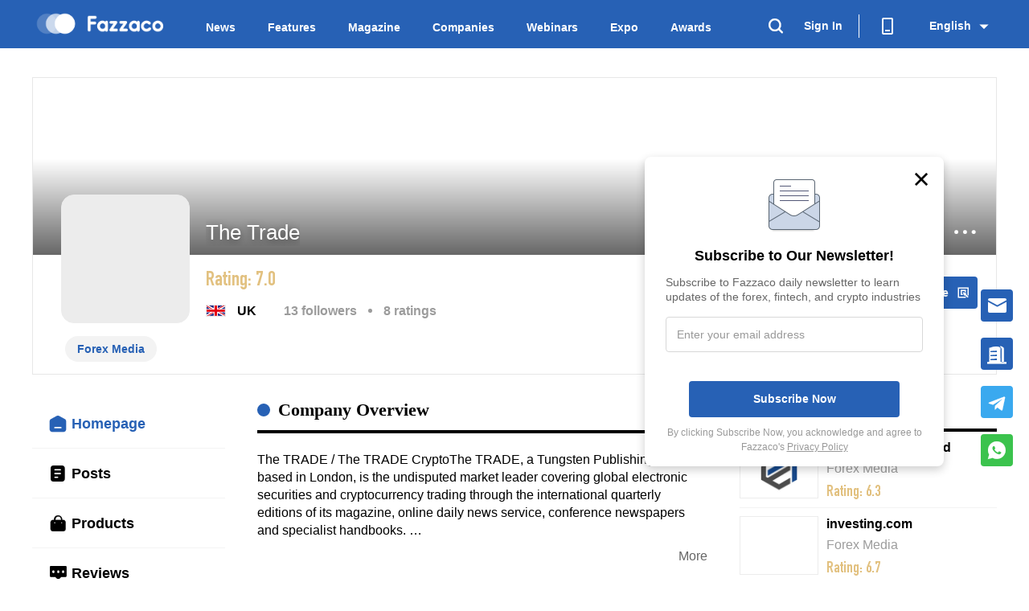

--- FILE ---
content_type: text/html;charset=UTF-8
request_url: https://www.fazzaco.com/companydetail/the-trade
body_size: 9748
content:
<!DOCTYPE html><html><head><meta name="viewport" content="width=device-width,initial-scale=1,maximum-scale=1"><link rel="manifest" href="/manifest.json"><script>!function(e,t,a,n,g){e[n]=e[n]||[],e[n].push({"gtm.start":(new Date).getTime(),event:"gtm.js"});var m=t.getElementsByTagName(a)[0],r=t.createElement(a);r.async=!0,r.src="https://www.googletagmanager.com/gtm.js?id=GTM-NW23H78",m.parentNode.insertBefore(r,m)}(window,document,"script","dataLayer")</script><meta charset="UTF-8"><title>The Trade Review: Key Findings for 2025 | Fazzaco</title><meta name="keywords" content="Forex Media"><meta name="description" content="The Trade review written by Fazzaco professionals. Updated for 2025. Everything in one place: covering includes company profile, production details, updates, partners and comments from their cooperated professional."><meta property="og:type" content="website"><meta property="og:title" content="The Trade has joined Fazzaco. Come on and consult with us!"><meta property="og:description" content="The TRADE / The TRADE CryptoThe TRADE, a Tungsten Publishing brand, based in London, is the undis..."><meta property="og:image" content="https://img.fazzaco.com/static/brokers/logo/logo11/The_Trade.jpg"><meta property="og:image:width" content="1280"><meta property="og:image:height" content="720"><meta property="twitter:title" content="The Trade has joined Fazzaco. Come on and consult with us!"><meta name="twitter:description" content="The TRADE / The TRADE CryptoThe TRADE, a Tungsten Publishing brand, based in London, is the undis..."><meta property="twitter:image" content="https://img.fazzaco.com/static/brokers/logo/logo11/The_Trade.jpg"><meta name="twitter:card" content="summary_large_image"><link rel="alternate" href="https://m.fazzaco.com/companydetail/the-trade"><link rel="stylesheet" href="https://js.fazzaco.com/frontend/static/Styles/webdist/Cropper/cropper.css?v=71d322b903"><link rel="stylesheet" href="https://js.fazzaco.com/frontend/static/Styles/webdist/public/public.css?v=0b1aa3913e"><link rel="stylesheet" href="https://js.fazzaco.com/frontend/static/Styles/webdist/companydetail/index.css?v=e49eebb6e0"><link rel="stylesheet" href="https://js.fazzaco.com/frontend/static/Styles/webdist/companydetail/businessManagement.css?v=67c233fdaf"><link rel="stylesheet" href="https://js.fazzaco.com/frontend/static/Styles/webdist/companydetail/editBusiness.css?v=be6375a448"><link rel="stylesheet" href="https://js.fazzaco.com/frontend/static/Styles/webdist/companydetail/editBusinessContent.css?v=cebb2c22ef"><link rel="icon" href="/static/favicon.ico" type="image/x-icon"></head><body><noscript><iframe src="https://www.googletagmanager.com/ns.html?id=GTM-NW23H78" height="0" width="0" style="display:none;visibility:hidden"></iframe></noscript><div id="wrapper"><div class="header"><div class="Environment" data-router-name="companydetail-id" data-value="NPROD" data-languagetype="0"></div><div class="clearfix mid-1200"><div class="left clearfix"><div class="logo"><a href="/"><img src="/static/images/web/f-web-icon-main-logo.png" alt="fazzaco.logo" class="logo-image"></a></div><div class="navs-link" c="/companydetail/the-trade"><a href="/news">News</a><a href="/features">Features</a><a href="/magazine">Magazine</a><a href="/company">Companies</a><a href="/webinars" id="webinars-nav-get-rong-btn">Webinars </a><a target="_blank" class="expo-nav" href="https://show.fazzaco.com">Expo</a><div class="vote-link" target="_blank">Awards<ul class="activity-list"><li><a class="person-item" href="/awards/fazzaco-hall-of-fame-2022">Individual <span>New</span></a></li><li><a href="/awards/Fazzaco-business-awards-2022">Business</a></li><img class="dot" src="/static/images/web/vote/dot.png"></ul></div></div></div><div class="right"><div class="search-container"><a href="javascript:;" class="search-icon"><i class="iconfont fs-30 icon-search-white"></i></a><div class="search"><div class="searchInputs"><div class="clearfix"><a href="javascript:;" class="close-search-btn"><i class="iconfont fs-32 icon-close-white"></i></a></div><p class="search-fazzaco-text">Search FAZZACO</p><div class="input clearfix"><input type="text" id="Fuzzysearch" maxlength="200" placeholder="Search" autocomplete="off"> <a href="javascript:;" class="search-button">SEARCH</a></div><div class="searchResult"><div class="searchTitle clearfix"><div class="histroy Dealer-category">Browsing history</div><div class="empty Look-at-all"><i class="iconfont icon-remove-white fs-32"></i></div></div><div class="searchList"></div><div class="searchTitle clearfix View-all-search-resu searchMore_ten" style="display:none"><a class="linkSearch" href="javascript:void(0);" rel="noopener noreferrer"><div class="text"><span class="quote-left">"</span> <span class="text2" style="max-width:706px"></span> <span class="quote-right">"</span> <span class="text1">Show all the search results of </span></div></a></div></div></div></div></div><div class="user-login"><div class="loginStatus"><a class="unLogin jumpToTarget" href="javascript:;" rel="noopener noreferrer" data-to="4"><div class="unlogin Log-In">Sign In</div></a></div></div><div class="vertical-line"></div><div class="go-to-download"><a href="/getDownloadPage" class="go-download-icon" target="_blank"><img src="/static/images/web/F_web_icon_phone.png" alt=""></a><div class="scan"><i class="triangle"></i><div class="scan-img"><img src="/static/images/web/f-web-icon-logo-blue.png" alt="" class="scan-logo"></div><p class="scan-text"></p></div></div><div class="add-to-desktop"><a href="javascript:;" class="desktop-icon"><img class="desktop-icon" src="/static/images/web/computer.svg" alt=""></a><div class="desktop-tip">Add Fazzaco to desktop</div><div class="desktop-popup"><div class="desktop-mask"></div><div class="desktop"><ul class="desktop-layout"><li class="desktop-placeholder"></li><li class="desktop-placeholder"></li><li class="desktop-placeholder"></li><li class="desktop-placeholder"></li><li class="desktop-placeholder"></li><li class="desktop-placeholder"></li><li class="desktop-placeholder"></li><li class="app-icon"></li></ul><p class="desktop-title">Add Fazzaco to desktop</p><p class="desktop-description">Access Fazzaco from desktop next time</p><div id="desktop-btn">Add now</div></div></div></div><div class="switch-language"><div class="langType"><a value="0" href="javascript:void(0)" class="defaultLang curLang" data-show="0" data-langtype="0"><span>English</span> <i class="iconfont icon-down fs-32"></i></a><div class="LangsBox" style="display:none"><div class="Langs"><span class="sanjiao"><i class="iconfont icon-F_web_icon_down"></i> </span><span class="langText defaultLang" data-langsort="0" data-langtype="0">English</span> <span class="langText defaultLang" data-langsort="1" data-langtype="1">简体中文</span> <span class="langText defaultLang" data-langsort="2" data-langtype="2">繁體中文</span></div></div></div><div class="diff_browser_tooltip"><p class="tooltip_content"></p><div class="tooltip_btns"><span class="cancel_btn"></span> <a class="lang_href"></a></div></div></div></div></div></div><div class="trader-id none" id="originname" data-value="190" data-originname="the-trade"></div><div class="body"><div class="mask editMask"></div><div class="mask" id="mask"></div><div id="crop_image" class="tailoring"><div id="crop_image_top" class="crop_image_top"><h4 id="crop_image_title"></h4><p class="close" id="close"><img src="../../static/images/web/f-web-icon-guanbi.png" alt=""></p></div><div id="crop_image_content" class="imageContent"><div class="contentBox"><img src="" alt="" class="upImages"><div class="box" id="box"><img src="" alt="" class="hightImg" id="hightImg"> <span class="tl"></span> <span class="tr"></span> <span class="bl"></span> <span class="br"></span><div class="box1"></div><div class="box2"></div><div class="box3"></div><div class="box4"></div><div class="box5"></div><div class="box6"></div><div class="box7"></div><div class="box8"></div><div class="box9"></div></div></div><div class="propor"></div><div class="proportion"><p>Zoom In/Out</p><h5 class="scaleP" id="scaleP">1</h5><div class="scalebar" id="scalebar"><div class="bar" id="bar"></div><div class="barMask" id="barMask"></div></div></div></div><div id="crop_image_bottom" class="crop_image_bottom"><button class="btn1" type="button" id="cancelBtn">Cancel</button> <button id="submitBtn" class="btn2" type="button">Confirm</button></div></div><div class="companyTypes" id="companyTypes"><ul><li class="head"><h4>Company type</h4><p class="closeCompanyTypes"><img src="../../static/images/web/f-web-icon-guanbi.png" alt="" class="close"></p></li><li class="companyTypesContent"><div><ul id="noneChoosed"></ul></div></li><li class="choose"><div><ul id="choosed"></ul></div></li><li class="companyTypeFooter"><button id="companyTypeSubmit">Submit</button></li></ul></div>﻿<div class="busManage"><div class="busManage_head"><h3 class="head_title">Manage</h3><div class="head_close"><img src="../../static/images/web/f-web-icon-guanbi.png" alt=""></div></div><div class="busContent"><div class="busContent_left"><ul class="functionList"><li class="applicationList active none" data-type="1">Application</li><li class="members" data-type="2">Members</li><li class="other" data-type="3">Others</li></ul></div><div class="busContent_right"><div class="busContent_right_applicationList none"><h3 class="applicationListTitle">Application List</h3><p class="application_conent"></p><div class="applySearch"><input type="text" class="appl_search" maxlength="1025" id="appl_search" placeholder="Search"> <i class="appl_search_ico"><img src="../../static/images/web/f-web-f-search.png" alt=""></i></div><div class="applyList"><ul id="applyList"></ul></div><div class="applyFooter"><button class="allRefused">Reject all</button> <button class="allAgree">Agree all</button><div class="paging"><span class="goLeft" id="applyLeft"><img src="../../static/images/web/f-web-goLeft.png" alt=""></span><p id="totalNumber_apply">1/5</p><span class="goRight" id="applyRight"><img src="../../static/images/web/f-web-goRight.png" alt=""></span><button id="applyEnd">Last page</button></div></div></div><div class="busContent_right_members"><h3 class="applicationListTitle">Members List</h3><h5 class="managerNumber none"></h5><h5 class="memberKnow">Administrators are allowed to post and delete company posts, and process user applications on a daily basis.</h5><div class="applySearch"><input type="text" class="appl_search" maxlength="1025" placeholder="Search" id="userSearch"> <i class="appl_search_ico"><img src="../../static/images/web/f-web-f-search.png" alt=""></i></div><div class="applyList"><ul id="memberList"></ul></div><div class="applyFooter"><div class="paging"><span class="goLeft" id="memberLeft"><img src="../../static/images/web/f-web-goLeft.png" alt=""></span><p id="totalNumber_member">1/1</p><span class="goRight" id="memberRight"><img src="../../static/images/web/f-web-goRight.png" alt=""></span><button id="memberEnd">Last page</button></div></div></div><div class="busContent_right_other none"><div class="superOther"><h3>Apply to deactivate the company</h3><textarea name="" id="reasons" cols="30" rows="10" maxlength="1000" placeholder="Please describe your reasons for deactivation"></textarea><div class="commentFontAmount">0/1000</div><div class="importComment"><ul id="reasonsPic"><li class="addCameraReason" id="reasonsCamera"><input type="file" multiple="multiple" accept="image/png,image/jpeg,image/BMP,image/GIF,image/Webp" class="resonsPicUpload"><p id="reasonsPicNum">0/9</p></li></ul></div><button class="postDismissTraderRequestBtn submit">Submit</button></div><div class="normalOther"><img src="../../static/images/web/f-web-warning.png" alt=""><p tex="Leave company"></p><button id="postOutCompanyBtn">Leave company</button></div></div></div></div></div>﻿<div class="editBusiness"><div class="editBusiness_head"><h3 class="head_title">Edit</h3><div class="head_close"><img src="../../static/images/web/f-web-icon-guanbi.png" alt="" id="head_close"></div></div><div class="editBusiness_left"><ul id="editList"><li data-type="0" class="active"><a href="#enterpriseImage"></a> <b>Logo</b></li><li data-type="1"><a href="#backgroundImg"></a><b>Background image</b></li><li data-type="2"><a href="#NameCompany"></a><b>Company name</b></li><li data-type="3"><a href="#companyAddress"></a><b>Address</b></li><li data-type="4"><a href="#Website"></a><b>Website</b></li><li data-type="5"><a href="#EnterpriseEmail"></a><b>Email verification</b></li><li data-type="6"><a href="#phoneCompany"></a><b>Contacts</b></li><li data-type="6"><a href="#Countries"></a><b>Country</b></li><li data-type="7"><a href="#CountriesTypes"></a><b>Company type</b></li><li data-type="8"><a href="#companySize"></a><b>Company size</b></li><li data-type="9"><a href="#establishment"></a><b>Year founded</b></li><li data-type="10"><a href="#moreInfo"></a><b>More contacts</b></li><li data-type="11"><a href="#platforms"></a> <b>Others</b></li><li data-type="12"><a href="#companyProfile"></a><b>Company Overview</b></li></ul></div><div class="editBusiness_right">﻿<div class="content4" id="content4"><div class="enterpriseImage clearfix editclearfix" id="enterpriseImage"><div class="label"><p class="title1"><b class="red">*</b> Logo</p></div><p class="title2">Only jpg or png images no more than 2M are allowed for upload.</p><ul class="clearfix"><li class="file1"><div class="imgDelete" id="file1_del"><img src="../../static/images/web/personal/f-web-delete.png" alt=""></div><img src="" alt="logo" id="img1" class="none"> <input value="" id="traderDetailSquareImage" class="none"> <input type="file" class="img1" id="picOne" accept="image/png,image/jpeg"><p>1:1</p></li><li class="none"><canvas id="mycanvas" class="mycanvas"><span>ä½&nbsp;çš„æµ�è§ˆå™¨ä¸�æ”¯æŒ�canvas</span></canvas></li><li class="none"><canvas id="mycanvas1" class="mycanvas"><span>ä½&nbsp;çš„æµ�è§ˆå™¨ä¸�æ”¯æŒ�canvas</span></canvas></li><li class="file2"><div class="imgDelete" id="file2_del"><img src="../../static/images/web/personal/f-web-delete.png" alt=""></div><img src="" alt="logo" id="img2" class="none"> <input value="" id="traderDetailImage" class="none"> <input type="file" class="img2" id="picTwo" accept="image/png,image/jpeg"><p>4:3</p></li></ul><p class="none logoErr errmsg">Company logo is required    </p></div><div class="backgroundImg clearfix editclearfix" id="backgroundImg"><div class="label"><p class="title1">Background image</p></div><ul><li class="file3"><div class="imgDelete" id="file3_del"><img src="../../static/images/web/personal/f-web-delete.png" alt=""></div><img src="" alt="Background" id="img3" class="none"> <input value="" id="backgroundImage" class="none"> <input type="file" class="img1" id="picBackground" accept="image/png,image/jpeg"><p>1500*708</p></li><li class="none"><canvas id="mycanvas2" class="mycanvas"><span>ä½&nbsp;çš„æµ�è§ˆå™¨ä¸�æ”¯æŒ�canvas</span></canvas></li></ul></div><div class="NameCompany clearfix editclearfix" id="NameCompany"><div class="label"><b class="red">*</b><p class="title1">Company name</p></div><ul><li><input type="text" autocomplete="off" placeholder="Please enter company name" class="name" id="traderDetailName" maxlength="100"></li><li class="none errmsg" id="compayNameErr">Company name is required</li></ul></div><div class="companyType clearfix editclearfix" id="companyAddress"><div class="label"><p class="title1">Address</p></div><ul id="companyOtherlList"><li><input type="text" autocomplete="off" placeholder="Please enter detailed company address (including country &amp; region)" maxlength="200" class="name" required="" id="traderOtherAdress"> <button class="add" id="companyType_add"><img src="../../static/images/web/f-web-addEdit.png" alt=""></button><p id="companyTypeErrmsg0" class="tipsMsg">Please add branch addresses</p><div class="label none" id="otherAdress"><p class="title1">Branch addresses</p></div></li></ul></div><div class="Company'sWeb clearfix editclearfix" id="Website"><div class="label"><b class="red">*</b><p class="title1">Website</p></div><ul id="companyUl"><li><input type="text" class="" autocomplete="off" placeholder="Please enter official website" required="" id="traderDetailUrl"></li><li id="companyErrmsg"><p class="tipsMsg" id="CompanyWebMsg">A valid domain name should start with https, http or www.</p><p class="none errmsg" id="CompanyWebErr">Company website is required</p></li></ul></div><div class="EnterpriseEmail clearfix editclearfix" id="EnterpriseEmail"><div class="label"><b class="red">*</b><p class="title1">Email verification</p></div><ul id="companyEmailModelList"><li class="companyEmailModel"><input type="text" autocomplete="off" placeholder="Please enter business email address" id="traderEmail" class="email" maxlength="50" required=""> <button class="add" id="EnterpriseEmail_add"><img src="../../static/images/web/f-web-addEdit.png" alt=""></button><p id="EnterpriseEmailUlLi0" class="none EnterpriseEmailUlLi errmsg">Business email address is required</p></li></ul></div><div class="phoneCompany clearfix editclearfix" id="phoneCompany"><div class="label"><b class="red">*</b><p class="title1">Contacts</p></div><ul id="companyAgentModelList"><li class="companyAgentModel"><input type="text" autocomplete="off" placeholder="Location" required="" class="adress" maxlength="100" id="traderAgentAdress" style="margin-right:16px"> <input type="text" autocomplete="off" placeholder="Please enter your company contact number" class="phone" required="" maxlength="20" id="traderAgentPhone"> <button class="add" id="phoneCompany_add"><img src="../../static/images/web/f-web-addEdit.png" alt=""></button><p id="phoneCompanyLi0" class="none errmsg phoneCompanyLi">Contact information is required</p></li></ul></div><div class="Countries clearfix editclearfix" id="Countries"><div class="label"><b class="red">*</b><p class="title1">Country</p></div><ul><li><buttton class="chooseCountries" id="companyCountries">Please select a country where your company is located</buttton><input type="text" id="traderDetailArea" class="none"> <input type="text" id="traderDetailAreaCode" class="none"><p class="triangle" required=""></p></li><li class="none errmsg" id="countriesErr">Country is required</li><li class="countriesList none"><div class="tableHead"><img src="../../static/images/web/f-web-f-search.png" alt="" class="countrySearch"><input type="text" autocomplete="off" placeholder="Enter Country Name" id="searchCountries"></div><div class="tableContent"><ul id="countriesList"></ul></div></li></ul></div><div class="Countries clearfix editclearfix" id="CountriesTypes"><div class="label"><b class="red">*</b><p class="title1">Company type</p></div><ul><li style="height:35px"><button class="companyType" id="companyType">Company type is reuqired</button> <input type="text" id="traderCategoryIds" class="none"><p class="triangle" required=""></p></li><li class="none errmsg" id="companyTypeErr">Company type is reuqired</li></ul></div><div class="Countries clearfix editclearfix" id="companySize"><div class="label"><p class="title1">Company size</p></div><button id="traderDetailSize">Please choose the size</button><ul class="companySize"><li data-type="">Please choose the size</li><li data-type="0-100">0-100 employees</li><li data-type="101-200">101-200 employees</li><li data-type="201-500">201-500 employees</li><li data-type="500+">500+ employees</li></ul><p class="triangle" style="top:62px"></p></div><div class="establishment clearfix editclearfix" id="establishment"><div class="label"><p class="title1">Year founded</p></div><button class="traderDetailYear">Please select the year of foundation</button> <input type="text" class="none" id="traderDetailYear"><div class="chooseYear"><ul id="yearsList"><li data-type="">Please select the year of foundation</li></ul></div></div><div class="moreInfo clearfix editclearfix" id="moreInfo"><div class="label"><p class="title1">More contacts</p></div><ul id="selectCompanySocialList"><li class="moreInfoLi"><button class="chooseOneInfo"></button> <input type="text" value="" autocomplete="off" class="socialId none"><ul class="moreInfoList"></ul><p class="triangle"></p><input type="text" maxlength="50" autocomplete="off" placeholder="Account Name" class="enterInfo"> <button class="add" id="moreInfoAdd"><img src="../../static/images/web/f-web-addEdit.png" alt="" class="add"></button><p class="none errmsg" id="moreInfoErr0">Contact information is required</p></li></ul></div><div class="platforms clearfix editclearfix" id="platforms"><div class="label"><p class="title1">Others</p></div><ul id="companySocialModelList"><li><input type="text" maxlength="50" autocomplete="off" class="input1" placeholder="SNS"> <input type="text" maxlength="50" autocomplete="off" placeholder="Account Name" class="input2"> <button class="add" id="platformsAdd"><img src="../../static/images/web/f-web-addEdit.png" alt=""></button><p class="none errmsg" id="platformsErr0">Contact information is required</p></li></ul></div><div class="companyProfile clearfix editclearfix" id="companyProfile"><div class="label"><p class="title1">Company Overview</p></div><textarea name="" id="traderDetailIntroduce" cols="30" rows="10" style="font-size:14px" autocomplete="off" placeholder="Please enter company description" maxlength="2000"></textarea><p class="profileMount">0/2000</p></div></div></div><div class="Save"><button class="saveEdit">Submit</button></div></div><div class="addProduct"><div class="addProductTop"><p>Products introduction</p><img class="closeProduct" src="../../static/images/web/f-web-icon-guanbi.png" alt=""></div><div class="product-box"><textarea class="addProductInput" maxlength="500" rows="2" cols="20" placeholder="Please enter the product name"></textarea><div class="productFontAmount">0/500</div></div><div class="importProductBox"><span id="productDescEmptyTip" style="color:#999;font-size:16px;position:absolute;pointer-events:none">Please enter the product description</span><div class="importProduct" contenteditable="true" id="importProduct"></div><ul><li class="cameraProduct"><img src="/static/images/web/personal/f-web-icon-tupian.png" alt=""> <input type="file" multiple="multiple" accept="image/jpg,image/jpeg,image/png,image/PNG,image/gif,image/webp,image/bmp,image/BMP" id="productPic"></li><li class="fontBig"><img src="/static/images/web/personal/f-web-b.png" alt=""></li><li class="fontAmount">0/10000</li></ul></div><button class="submitProductBtn" id="submitProductBtn">Submit</button></div><div class="productSortModule"><h3 class="title"><div>Product sorting <span>Drag to sort the products in order</span></div><span class="close"></span></h3><div class="product-list-wrapper"><ul class="product-list" id="productSort"></ul></div><button class="productSubmitBtn">Submit</button></div><div class="mid-1200 min-height-867 mt20"><div class="company-header skeleton-bg-color"></div><div class="company-content clearfix"><div class="tabs-container"><div class="tabs free-fix-tab"><ul id="chooseMenue" class="none"><li data-id="homepage" class="active"><i class="tab-icon-home iconfont fs-24 icon-home-black"></i> <span class="tab-name">Homepage</span></li><li data-id="posts"><i class="tab-icon-post iconfont fs-24 icon-post-black"></i> <span class="tab-name">Posts</span></li><li data-id="product"><i class="tab-icon-product iconfont fs-24 icon-product-black"></i> <span class="tab-name">Products</span></li><li data-id="ranking"><i class="tab-icon-ranking iconfont fs-24 icon-ranking-black"></i> <span class="tab-name">Reviews</span></li><li data-id="partner" style="display:none"><i class="icon-F_web_icon_handshake iconfont fs-24 icon-ranking-black"></i> <span class="tab-name">Partners</span></li></ul><div class="tab-container-skeleton"><div class="tab-list"><div class="tab-content skeleton-bg-color" style="height:60px"></div></div><div class="tab-list"><div class="tab-content skeleton-bg-color" style="height:60px"></div></div><div class="tab-list"><div class="tab-content skeleton-bg-color" style="height:60px"></div></div><div class="tab-list"><div class="tab-content skeleton-bg-color" style="height:60px"></div></div></div></div></div><div class="hot-company-right-container" style="display:block"><div class="hot-companys-right free-fix-tab"><div class="skeleton-hot-companys-right"><div class="title-lable none">Relevant companies</div><ul id="hot-companys" class="none"><a href="/companydetail/the-industry-spread" target="_blank"><li><div class="company-logo"><div class="beautiful-img" style="background-image:url(https://img.fazzaco.com/static/brokers/logo/logo43/The_Industry_Spread.jpg);"></div></div><div class="company-about"><p class="company-name">The Industry Spread</p><p class="category-text">Forex Media</p><div class="company-score" data-a="true"><span class="score-num">Rating: 6.3</span> </div></div></li></a><a href="/companydetail/investingcom" target="_blank"><li><div class="company-logo"><div class="beautiful-img" style="background-image:url(https://img.fazzaco.com/static/brokers/logo/logo43/investing.com.jpg);"></div></div><div class="company-about"><p class="company-name">investing.com</p><p class="category-text">Forex Media</p><div class="company-score" data-a="true"><span class="score-num">Rating: 6.7</span> </div></div></li></a><a href="/companydetail/liquidityfinder" target="_blank"><li><div class="company-logo"><div class="beautiful-img" style="background-image:url(https://img.fazzaco.com/static/brokers/logo/logo43/LiquidityFinder.jpg);"></div></div><div class="company-about"><p class="company-name">LiquidityFinder</p><p class="category-text">Forex Media</p><div class="company-score" data-a="true"><span class="score-num">Rating: 7.6</span> </div></div></li></a><a href="/companydetail/international-securities-services" target="_blank"><li><div class="company-logo"><div class="beautiful-img" style="background-image:url(https://img.fazzaco.com/static/brokers/logo/logo43/International_Securities_Services.jpg);"></div></div><div class="company-about"><p class="company-name">International Securities Services</p><p class="category-text">Forex Media</p><div class="company-score" data-a="true"><span class="score-num">Rating: 5.0</span> </div></div></li></a><a href="/companydetail/traders" target="_blank"><li><div class="company-logo"><div class="beautiful-img" style="background-image:url(https://img.fazzaco.com/static/brokers/logo/logo43/TradersCoin.jpg);"></div></div><div class="company-about"><p class="company-name">Traders</p><p class="category-text">Forex Media</p><div class="company-score" data-a="true"><span class="score-num">Rating: 6.5</span> </div></div></li></a><a href="/companydetail/la-fintech" target="_blank"><li><div class="company-logo"><div class="beautiful-img" style="background-image:url(https://img.fazzaco.com/static/brokers/logo/logo43/LA_fintech.jpg);"></div></div><div class="company-about"><p class="company-name">LA fintech</p><p class="category-text">Forex Media</p><div class="company-score" data-a="true"><span class="score-num">Rating: 6.5</span> </div></div></li></a></ul><div class="hot-box-skeleton" style="width:300px"><div class="title skeletons" style="height:40px;border:none"></div><div class="list datalist"><div class="item" style="border:none;padding:10px 0 0;display:flex"><div class="logo skeletons" style="float:left;width:100px;height:75px;margin-right:10px;border:none"></div><div class="cont" style="float:right;max-width:190px;flex-direction:column"><p class="hotcompany-name skeletons" style="height:10px;width:190px;margin:2px 0 10px 0"></p><p class="hotcompany-name skeletons" style="height:10px;width:190px;margin:0 0 10px 0"></p><div class="rate skeletons" style="height:10px;width:136px;margin:0 54px 23px 0"></div></div></div><div class="item" style="border:none;padding:10px 0 0;display:flex"><div class="logo skeletons" style="float:left;width:100px;height:75px;margin-right:10px;border:none"></div><div class="cont" style="float:right;max-width:190px;flex-direction:column"><p class="hotcompany-name skeletons" style="height:10px;width:190px;margin:2px 0 10px 0"></p><p class="hotcompany-name skeletons" style="height:10px;width:190px;margin:0 0 10px 0"></p><div class="rate skeletons" style="height:10px;width:136px;margin:0 54px 23px 0"></div></div></div><div class="item" style="border:none;padding:10px 0 0;display:flex"><div class="logo skeletons" style="float:left;width:100px;height:75px;margin-right:10px;border:none"></div><div class="cont" style="float:right;max-width:190px;flex-direction:column"><p class="hotcompany-name skeletons" style="height:10px;width:190px;margin:2px 0 10px 0"></p><p class="hotcompany-name skeletons" style="height:10px;width:190px;margin:0 0 10px 0"></p><div class="rate skeletons" style="height:10px;width:136px;margin:0 54px 23px 0"></div></div></div><div class="item" style="border:none;padding:10px 0 0;display:flex"><div class="logo skeletons" style="float:left;width:100px;height:75px;margin-right:10px;border:none"></div><div class="cont" style="float:right;max-width:190px;flex-direction:column"><p class="hotcompany-name skeletons" style="height:10px;width:190px;margin:2px 0 10px 0"></p><p class="hotcompany-name skeletons" style="height:10px;width:190px;margin:0 0 10px 0"></p><div class="rate skeletons" style="height:10px;width:136px;margin:0 54px 23px 0"></div></div></div><div class="item" style="border:none;padding:10px 0 0;display:flex"><div class="logo skeletons" style="float:left;width:100px;height:75px;margin-right:10px;border:none"></div><div class="cont" style="float:right;max-width:190px;flex-direction:column"><p class="hotcompany-name skeletons" style="height:10px;width:190px;margin:2px 0 10px 0"></p><p class="hotcompany-name skeletons" style="height:10px;width:190px;margin:0 0 10px 0"></p><div class="rate skeletons" style="height:10px;width:136px;margin:0 54px 23px 0"></div></div></div></div></div></div></div></div><div class="container"><div id="posts" class="list" style="display:none"><ul class="posts-list"></ul><div class="skeleton-company-post posts-loading"><div class="skeleton-about"><div class="about-logo"></div><div class="about-msg"><div class="msg-item1"></div><div class="msg-item2"></div><div class="msg-item2"></div></div></div><div class="skeleton-text"><div class="text-item1"></div><div class="text-item1"></div><div class="text-item2"></div></div><div class="skeleton-col3"><div class="col3-left"></div><div class="col3-right"></div></div><div class="skeleton-img"></div><div class="skeleton-col5"><div class="skeleton-left"><div class="left-item"></div><div class="left-item"></div></div><div class="skeleton-right"></div></div><div class="skeleton-company-detail-comment-item mb30"><div class="skeleton-comment-item-avatar"></div><div class="skeleton-comment-item-message"><div class="skeleton-comment-item-message-col1"><div class="skeleton-comment-item-message-name"></div><div class="skeleton-comment-item-message-time"></div><div class="col1-right"></div></div><div class="skeleton-comment-item-message-col2"><div class="skeleton-comment-item-message-text"></div><div class="skeleton-comment-item-message-text"></div><div class="skeleton-comment-item-message-content"></div></div><div class="skeleton-comment-item-message-col3"><div class="col3-left"></div><div class="col3-right"></div></div><div class="skeleton-comment-item-message-col4"><div class="col4-left"></div><div class="col4-right"></div></div></div></div><div class="skeleton-company-detail-comment-item mb30"><div class="skeleton-comment-item-avatar"></div><div class="skeleton-comment-item-message"><div class="skeleton-comment-item-message-col1"><div class="skeleton-comment-item-message-name"></div><div class="skeleton-comment-item-message-time"></div><div class="col1-right"></div></div><div class="skeleton-comment-item-message-col2"><div class="skeleton-comment-item-message-text"></div><div class="skeleton-comment-item-message-text"></div><div class="skeleton-comment-item-message-content"></div></div></div></div></div><div class="skeleton-company-post skeleton-loading" style="display:none"><div class="skeleton-about"><div class="about-logo"></div><div class="about-msg"><div class="msg-item1"></div><div class="msg-item2"></div><div class="msg-item2"></div></div></div><div class="skeleton-text"><div class="text-item1"></div><div class="text-item1"></div><div class="text-item2"></div></div><div class="skeleton-col3"><div class="col3-left"></div><div class="col3-right"></div></div><div class="skeleton-img"></div><div class="skeleton-col5"><div class="skeleton-left"><div class="left-item"></div><div class="left-item"></div></div><div class="skeleton-right"></div></div><div class="skeleton-company-detail-comment-item mb30"><div class="skeleton-comment-item-avatar"></div><div class="skeleton-comment-item-message"><div class="skeleton-comment-item-message-col1"><div class="skeleton-comment-item-message-name"></div><div class="skeleton-comment-item-message-time"></div><div class="col1-right"></div></div><div class="skeleton-comment-item-message-col2"><div class="skeleton-comment-item-message-text"></div><div class="skeleton-comment-item-message-text"></div><div class="skeleton-comment-item-message-content"></div></div><div class="skeleton-comment-item-message-col3"><div class="col3-left"></div><div class="col3-right"></div></div><div class="skeleton-comment-item-message-col4"><div class="col4-left"></div><div class="col4-right"></div></div></div></div><div class="skeleton-company-detail-comment-item mb30"><div class="skeleton-comment-item-avatar"></div><div class="skeleton-comment-item-message"><div class="skeleton-comment-item-message-col1"><div class="skeleton-comment-item-message-name"></div><div class="skeleton-comment-item-message-time"></div><div class="col1-right"></div></div><div class="skeleton-comment-item-message-col2"><div class="skeleton-comment-item-message-text"></div><div class="skeleton-comment-item-message-text"></div><div class="skeleton-comment-item-message-content"></div></div></div></div></div></div><div id="homepage" class="list" style="display:block"><ul class="homepage-list"><div class="skeleton-company-homepage homepage-loading"><div class="company-overview skeleton"><div class="title"></div><div class="company-introduce" style="max-width:560px"><div class="col1" style="width:253px;height:20px"></div><div class="col2" style="width:399px;height:20px;margin:30px 0"></div><div class="col3" style="width:560px;height:20px;margin-bottom:20px"></div></div></div><div class="homepage-review skeleton"><div class="title"></div><div class="skeleton-company-detail-comment-item mb30" style="margin-top:20px"><div class="skeleton-comment-item-avatar"></div><div class="skeleton-comment-item-message"><div class="skeleton-comment-item-message-col1"><div class="skeleton-comment-item-message-name"></div><div class="skeleton-comment-item-message-time"></div></div><div class="skeleton-comment-item-message-col2"><div class="skeleton-comment-item-message-text"></div><div class="skeleton-comment-item-message-text"></div><div class="skeleton-comment-item-message-content"></div></div></div></div></div><div class="company-profile skeleton"><div class="title"></div><div class="item clearfix"><div class="textskeletons1" style="width:560px"><p class="text1 skeleton" style="width:253px;height:20px"></p><p class="text2 skeleton" style="width:399x;height:20px;margin:30px 0"></p><p class="text3 skeleton" style="width:560x;height:20px;margin-bottom:20px"></p></div></div><div class="item clearfix"><div class="textskeletons1" style="width:560px"><p class="text1 skeleton" style="width:253px;height:20px"></p><p class="text2 skeleton" style="width:399x;height:20px;margin:30px 0"></p><p class="text3 skeleton" style="width:560x;height:20px;margin-bottom:20px"></p></div></div><div class="item clearfix"><div class="textskeletons1" style="width:560px"><p class="text1 skeleton" style="width:253px;height:20px"></p><p class="text2 skeleton" style="width:399x;height:20px;margin:30px 0"></p><p class="text3 skeleton" style="width:560x;height:20px;margin-bottom:20px"></p></div></div></div></div></ul></div><div id="product" class="list" style="display:none"><ul class="product-list"></ul><div class="skeleton-list product-loading"><div class="skeleton-list-item"><div class="skeleton-list-item-logo"></div><div class="skeleton-list-item-content"><div class="skeleton-list-item-content-1"></div><div class="skeleton-list-item-content-2"></div><div class="skeleton-list-item-content-3"></div></div></div><div class="skeleton-list-item"><div class="skeleton-list-item-logo"></div><div class="skeleton-list-item-content"><div class="skeleton-list-item-content-1"></div><div class="skeleton-list-item-content-2"></div><div class="skeleton-list-item-content-3"></div></div></div><div class="skeleton-list-item"><div class="skeleton-list-item-logo"></div><div class="skeleton-list-item-content"><div class="skeleton-list-item-content-1"></div><div class="skeleton-list-item-content-2"></div><div class="skeleton-list-item-content-3"></div></div></div><div class="skeleton-list-item"><div class="skeleton-list-item-logo"></div><div class="skeleton-list-item-content"><div class="skeleton-list-item-content-1"></div><div class="skeleton-list-item-content-2"></div><div class="skeleton-list-item-content-3"></div></div></div><div class="skeleton-list-item"><div class="skeleton-list-item-logo"></div><div class="skeleton-list-item-content"><div class="skeleton-list-item-content-1"></div><div class="skeleton-list-item-content-2"></div><div class="skeleton-list-item-content-3"></div></div></div></div><div class="skeleton-list skeleton-loading" style="display:none"><div class="skeleton-list-item"><div class="skeleton-list-item-logo"></div><div class="skeleton-list-item-content"><div class="skeleton-list-item-content-1"></div><div class="skeleton-list-item-content-2"></div><div class="skeleton-list-item-content-3"></div></div></div></div></div><div id="ranking" class="list" style="display:none"><button class="addComments"><i class="fs-16 iconfont icon-F_web_icon_edit"></i> Review </button><ul class="ranking-list"></ul><div class="ranking-loading"><div class="skeleton-company-detail-comment-item mb40"><div class="skeleton-comment-item-avatar"></div><div class="skeleton-comment-item-message"><div class="skeleton-comment-item-message-col1"><div class="skeleton-comment-item-message-name"></div><div class="skeleton-comment-item-message-time"></div><div class="col1-right"></div></div><div class="skeleton-comment-item-message-col2"><div class="skeleton-comment-item-message-text"></div><div class="skeleton-comment-item-message-text"></div><div class="skeleton-comment-item-message-content"></div></div><div class="skeleton-comment-item-message-col3"><div class="col3-left"></div><div class="col3-right"></div></div><div class="skeleton-comment-item-message-col4"><div class="col4-left"></div><div class="col4-right"></div></div></div></div><div class="skeleton-company-detail-comment-item mb40"><div class="skeleton-comment-item-avatar"></div><div class="skeleton-comment-item-message"><div class="skeleton-comment-item-message-col1"><div class="skeleton-comment-item-message-name"></div><div class="skeleton-comment-item-message-time"></div><div class="col1-right"></div></div><div class="skeleton-comment-item-message-col2"><div class="skeleton-comment-item-message-text"></div><div class="skeleton-comment-item-message-text"></div><div class="skeleton-comment-item-message-content"></div></div><div class="skeleton-comment-item-message-col3"><div class="col3-left"></div><div class="col3-right"></div></div><div class="skeleton-comment-item-message-col4"><div class="col4-left"></div><div class="col4-right"></div></div></div></div><div class="skeleton-company-detail-comment-item mb40"><div class="skeleton-comment-item-avatar"></div><div class="skeleton-comment-item-message"><div class="skeleton-comment-item-message-col1"><div class="skeleton-comment-item-message-name"></div><div class="skeleton-comment-item-message-time"></div><div class="col1-right"></div></div><div class="skeleton-comment-item-message-col2"><div class="skeleton-comment-item-message-text"></div><div class="skeleton-comment-item-message-text"></div><div class="skeleton-comment-item-message-content"></div></div><div class="skeleton-comment-item-message-col3"><div class="col3-left"></div><div class="col3-right"></div></div><div class="skeleton-comment-item-message-col4"><div class="col4-left"></div><div class="col4-right"></div></div></div></div><div class="skeleton-company-detail-comment-item mb40"><div class="skeleton-comment-item-avatar"></div><div class="skeleton-comment-item-message"><div class="skeleton-comment-item-message-col1"><div class="skeleton-comment-item-message-name"></div><div class="skeleton-comment-item-message-time"></div><div class="col1-right"></div></div><div class="skeleton-comment-item-message-col2"><div class="skeleton-comment-item-message-text"></div><div class="skeleton-comment-item-message-text"></div><div class="skeleton-comment-item-message-content"></div></div><div class="skeleton-comment-item-message-col3"><div class="col3-left"></div><div class="col3-right"></div></div><div class="skeleton-comment-item-message-col4"><div class="col4-left"></div><div class="col4-right"></div></div></div></div><div class="skeleton-company-detail-comment-item mb40"><div class="skeleton-comment-item-avatar"></div><div class="skeleton-comment-item-message"><div class="skeleton-comment-item-message-col1"><div class="skeleton-comment-item-message-name"></div><div class="skeleton-comment-item-message-time"></div><div class="col1-right"></div></div><div class="skeleton-comment-item-message-col2"><div class="skeleton-comment-item-message-text"></div><div class="skeleton-comment-item-message-text"></div><div class="skeleton-comment-item-message-content"></div></div><div class="skeleton-comment-item-message-col3"><div class="col3-left"></div><div class="col3-right"></div></div><div class="skeleton-comment-item-message-col4"><div class="col4-left"></div><div class="col4-right"></div></div></div></div></div><div class="skeleton-company-detail-comment-item skeleton-loading" style="display:none"><div class="skeleton-comment-item-avatar"></div><div class="skeleton-comment-item-message"><div class="skeleton-comment-item-message-col1"><div class="skeleton-comment-item-message-name"></div><div class="skeleton-comment-item-message-time"></div><div class="col1-right"></div></div><div class="skeleton-comment-item-message-col2"><div class="skeleton-comment-item-message-text"></div><div class="skeleton-comment-item-message-text"></div><div class="skeleton-comment-item-message-content"></div></div><div class="skeleton-comment-item-message-col3"><div class="col3-left"></div><div class="col3-right"></div></div><div class="skeleton-comment-item-message-col4"><div class="col4-left"></div><div class="col4-right"></div></div></div></div></div><div id="partner" class="list" style="display:none"><ul class="partner-loading"><li class="parten-skeleton"><p class="partner-title"></p><ul class="cube-box"><li class="cube-item"></li><li class="cube-item"></li><li class="cube-item"></li><li class="cube-item"></li></ul></li><li class="parten-skeleton"><p class="partner-title"></p><ul class="cube-box"><li class="cube-item"></li><li class="cube-item"></li><li class="cube-item"></li><li class="cube-item"></li></ul></li></ul><div id="partners" style="display:none"></div></div></div></div></div></div><div class="footer"><div class="mid-1200"><div class="clearfix"><div class="logo"><a href="/"><div class="icon-logo_circle_blue logo-img"></div><div class="icon-logo_str logo-text"></div></a></div><div class="switch-language"><div class="langType"><a value="0" href="javascript:void(0)" class="defaultLang curLang" data-show="0" data-langtype="0"><span>English</span> <i class="iconfont icon-down fs-32"></i></a><div class="LangsBox" style="display:none"><div class="Langs"><span class="sanjiao"><i class="iconfont icon-F_web_icon_down"></i> </span><span class="langText defaultLang" data-langsort="0" data-langtype="0">English</span> <span class="langText defaultLang" data-langsort="1" data-langtype="1">简体中文</span> <span class="langText defaultLang" data-langsort="2" data-langtype="2">繁體中文</span></div></div></div></div></div><div class="links"><p><a href="/news">News</a> <a href="/features">Features</a> <a href="/magazine">Magazine</a><a href="/company">Companies</a> <a href="/webinars">Webinars</a> <a href="https://show.fazzaco.com" target="_blank">Expo</a></p><p><a href="/getAboutPage" target="_blank">About Us</a> <a href="/ContactUs" target="_blank">Contact Us</a> <a href="/getAgreementPage" target="_blank">User Agreement</a> <a href="/getPrivacyAgreement" target="_blank">Privacy Policy</a></p></div><div class="contact-icon"><a href="https://twitter.com/fazzaco_fx" target="_blank" rel="nofollow"><i class="iconfont icon-F_web_icon_twitter_new fs-32" title="Twitter " alt="twitter"></i> </a><a href="https://www.linkedin.com/company/fazzaco/" target="_blank" rel="nofollow"><i class="iconfont icon-linkedIn-white fs-32" title="LinkedIn" alt="linkedIn"></i> </a><a href="https://www.facebook.com/FazzacoOfficial/" target="_blank" rel="nofollow"><i class="iconfont icon-facebook-white fs-32" title="Facebook" alt="facebook"></i> </a><a href="https://t.me/fazzaconews" target="_blank" rel="nofollow"><i class="iconfont icon-telegram-white fs-32" title="Telegram" alt="Telegram"></i> </a><a href="https://img.fazzaco.com/nprod/files/2024/03/Fazzaco_V2.2.5.apk" target="_blank" rel="nofollow"><div class="icon-google_play Googlechart"></div></a><a href="https://apps.apple.com/app/fazzaco/id1510509309" target="_blank" rel="nofollow"><div class="icon-app_store Applechart"></div></a></div><p class="copyright">Copyright © 2025 Fazzaco Ltd.</p></div><span style="display:none"></span></div><div class="scroll-top-component"><div class="component_item email-subscribe"><i class="iconfont icon-icon_email"></i></div><a class="component_item create-company-side-bar" href="/create-company-page"><i class="iconfont icon-icon_creatcompany"></i><div class="create-company-text">Create Company Page</div></a><a class="component_item component_telegram" href="https://t.me/emmafxfx" target="_blank" style="display:inline-block"><i class="iconfont icon-F_web_icon_telegram"></i> </a><a class="component_item component_whatsapp" href="https://wa.me/85261810984" target="_blank"><i class="iconfont icon-icon_whatsapp"></i> </a><a href="javascript:;" class="scroll-top-icon" style="display:inline-block"><i class="icon-up"></i></a><div class="email-subscribe__dialog"><div class="email-subscribe__dialog-content"><i class="iconfont icon-close-black"></i><div class="email-subscribe__form"><img class="email-subscribe__head-icon" src="/static/images/web/vote/email-subscribe-tip.png"><h4 class="email-subscribe__title">Subscribe to Our Newsletter!</h4><p class="email-subscribe__msg">Subscribe to Fazzaco daily newsletter to learn updates of the forex, fintech, and crypto industries</p><input class="email-subscribe__input" maxlength="128" placeholder="Enter your email address"><p class="email-subscribe__input-err">Please enter a valid email address</p><div class="email-subscribe__submit">Subscribe Now</div><div class="email-subscribe__tips">By clicking Subscribe Now, you acknowledge and agree to Fazzaco&#39;s  <a class="email-subscribe__privacy-policy" href="/getPrivacyAgreement" target="_blank">Privacy Policy</a></div></div><div class="email-subscribe__success"><img class="email-subscribe__success-icon" src="/static/images/web/vote/email-subscribe-success.png"><p class="email-subscribe__success-msg">Thank you for subscribing to our newsletter. You&#39;ve been added to our mailing list and will hear from us very soon</p></div></div></div></div></div></body><script src="https://js.fazzaco.com/frontend/static/Scripts/webdist/gulp/AES/Aes.js"></script><script src="https://js.fazzaco.com/frontend/static/Scripts/webdist/gulp/Crypto/crypto-js.js"></script><script src="https://js.fazzaco.com/frontend/static/Scripts/webdist/gulp/fingerprint2/fingerprint2.js?v=2.1.4"></script><script src="https://js.fazzaco.com/frontend/static/Scripts/webdist/gulp/mobile-detect/mobile-detect.js?v=1.4.5"></script><script src="https://js.fazzaco.com/frontend/static/Scripts/webdist/public/common.js"></script><script src="https://js.fazzaco.com/frontend/static/Scripts/webdist/public/obfuscated.js?v=394ccd5632"></script><script type="text/javascript" src="https://js.fazzaco.com/frontend/static/Scripts/webdist/gulp/aws/aws-sdk-2.235.1.min.js?v=394ccd5632"></script><script type="text/javascript" src="https://js.fazzaco.com/frontend/static/Scripts/webdist/gulp/Cropper/cropper.js"></script><script type="text/javascript" src="https://js.fazzaco.com/frontend/static/Scripts/webdist/gulp/FX/fxcn.js"></script><script type="text/javascript" src="https://js.fazzaco.com/frontend/static/Scripts/webdist/gulp/Sortable/sortable.js"></script><script src="https://res2.wx.qq.com/open/js/jweixin-1.4.0.js" type="text/javascript"></script><script src="https://js.fazzaco.com/frontend/static/Scripts/webdist/public/public.js?v=19d332d8fa"></script><script src="https://js.fazzaco.com/frontend/static/Scripts/webdist/companydetail/index.js?v=bc3c81fa3e"></script><script src="https://js.fazzaco.com/frontend/static/Scripts/webdist/companydetail/editBusiness.js?v=eef100eec3"></script><script src="https://js.fazzaco.com/frontend/static/Scripts/webdist/companydetail/images.js?v=7a341857c8"></script><script src="https://js.fazzaco.com/frontend/static/Scripts/webdist/companydetail/businessManagement.js?v=d96498d988"></script><noscript><iframe src="https://www.googletagmanager.com/ns.html?id=GTM-NW23H78" height="0" width="0" style="display:none;visibility:hidden"></iframe></noscript><script async src="https://www.googletagmanager.com/gtag/js?id=UA-167604182-25"></script><script>function gtag(){dataLayer.push(arguments)}window.dataLayer=window.dataLayer||[],gtag("js",new Date),gtag("config","UA-167604182-25")</script><script src="//static.ads-twitter.com/oct.js" type="text/javascript"></script><script type="text/javascript">twttr.conversion.trackPid("o7r15",{tw_sale_amount:0,tw_order_quantity:0})</script><noscript><img height="1" width="1" style="display:none" alt="" src="https://analytics.twitter.com/i/adsct?txn_id=o7r15&p_id=Twitter&tw_sale_amount=0&tw_order_quantity=0"> <img height="1" width="1" style="display:none" alt="" src="//t.co/i/adsct?txn_id=o7r15&p_id=Twitter&tw_sale_amount=0&tw_order_quantity=0"></noscript><script defer="defer">!function(e,t,a,n,g){e[n]=e[n]||[],e[n].push({"gtm.start":(new Date).getTime(),event:"gtm.js"});var m=t.getElementsByTagName(a)[0],r=t.createElement(a);r.async=!0,r.src="https://www.googletagmanager.com/gtm.js?id=GTM-NW23H78",m.parentNode.insertBefore(r,m)}(window,document,"script","dataLayer")</script><script>!function(e,t,n,c,o,a,f){e.fbq||(o=e.fbq=function(){o.callMethod?o.callMethod.apply(o,arguments):o.queue.push(arguments)},e._fbq||(e._fbq=o),(o.push=o).loaded=!0,o.version="2.0",o.queue=[],(a=t.createElement(n)).async=!0,a.src="https://connect.facebook.net/en_US/fbevents.js",(f=t.getElementsByTagName(n)[0]).parentNode.insertBefore(a,f))}(window,document,"script"),fbq("init","426744445623725"),fbq("track","PageView")</script><noscript><img height="1" width="1" style="display:none" src="https://www.facebook.com/tr?id=426744445623725&ev=PageView&noscript=1"></noscript><script type="text/javascript">_linkedin_partner_id="3617753",window._linkedin_data_partner_ids=window._linkedin_data_partner_ids||[],window._linkedin_data_partner_ids.push(_linkedin_partner_id)</script><script type="text/javascript">!function(n){window.lintrk||(window.lintrk=function(n,t){window.lintrk.q.push([n,t])},window.lintrk.q=[]);var t=document.getElementsByTagName("script")[0],i=document.createElement("script");i.type="text/javascript",i.async=!0,i.src="https://snap.licdn.com/li.lms-analytics/insight.min.js",t.parentNode.insertBefore(i,t)}()</script><noscript><img height="1" width="1" style="display:none" alt="" src="https://px.ads.linkedin.com/collect/?pid=3617753&fmt=gif"></noscript></html>

--- FILE ---
content_type: text/css
request_url: https://js.fazzaco.com/frontend/static/Styles/webdist/companydetail/index.css?v=e49eebb6e0
body_size: 8141
content:
.skeleton-slide{width:100%;height:400px}.skeleton-bg-color,.skeleton-slide{background-color:#ebeff1}.skeleton-recommend-company-member{width:880px}.skeleton-recommend-company-member .skeleton-title{width:100%;height:40px;background-color:#ebeff1;margin-bottom:20px}.skeleton-recommend-company-member .skeleton-company-member{overflow:hidden}.skeleton-recommend-company-member .skeleton-company-member-item{float:left;width:205px;height:245px;background-color:#ebeff1;margin-right:20px}.skeleton-recommend-company-member .skeleton-company-member-item:last-child{margin-right:0}.skeleton-first-level-news{overflow:hidden}.skeleton-first-level-news .skeleton-first-level-img{float:left;width:240px;height:240px;background-color:#ebeff1}.skeleton-first-level-news .skeleton-first-level-text{float:right;width:300px;margin-bottom:20px}.skeleton-first-level-news .skeleton-first-level-text .skeleton-first-level-text-child1{width:100%;height:16px;background-color:#ebeff1;margin-bottom:4px}.skeleton-first-level-news .skeleton-first-level-text .skeleton-first-level-text-child2{width:260px;height:16px;background-color:#ebeff1}.skeleton-first-level-news .skeleton-first-level-text:last-child{margin-bottom:0}.skeleton-second-level-news{overflow:hidden}.skeleton-second-level-news .skeleton-second-level-news-item{float:left;width:205px;margin-right:20px}.skeleton-second-level-news .skeleton-second-level-news-item:last-child{margin-right:0}.skeleton-second-level-news .skeleton-second-level-news-item .skeleton-img{width:100%;height:154px;background-color:#ebeff1;margin-bottom:15px}.skeleton-second-level-news .skeleton-second-level-news-item .skeleton-text{width:100%}.skeleton-second-level-news .skeleton-second-level-news-item .skeleton-text .skeleton-text-chlid1{width:100%;height:10px;background-color:#ebeff1;margin-bottom:10px}.skeleton-second-level-news .skeleton-second-level-news-item .skeleton-text .skeleton-text-chlid2{width:160px;height:10px;background-color:#ebeff1}.skeleton-third-level-news .skeleton-third-level-news-item{width:100%;margin-bottom:15px}.skeleton-third-level-news .skeleton-third-level-news-item .skeleton-third-level-news-item-child1{width:100%;height:16px;background-color:#ebeff1;margin-bottom:4px}.skeleton-third-level-news .skeleton-third-level-news-item .skeleton-third-level-news-item-child2{width:485px;height:16px;background-color:#ebeff1}.skeleton-third-level-news .skeleton-third-level-news-item:last-child{margin-bottom:0}.skeleton-trading{width:100%;height:464px;background-color:#ebeff1}.skeleton-category-info .skeleton-category-info-title{width:300px;height:40px;background-color:#ebeff1;margin-bottom:18px}.skeleton-category-info .skeleton-category-info-item{margin-bottom:30px}.skeleton-category-info .skeleton-category-info-item .skeleton-category-info-item-child1{width:300px;height:16px;background-color:#ebeff1}.skeleton-category-info .skeleton-category-info-item .skeleton-category-info-item-child2{width:260px;height:16px;background-color:#ebeff1;margin:4px 0 15px}.skeleton-category-info .skeleton-category-info-item .skeleton-category-info-item-child3{width:160px;height:10px;background-color:#ebeff1}.skeleton-category-info .skeleton-category-info-item:last-child{margin-bottom:0}.skeleton-join-featured .skeleton-join-featured-title{width:100%;height:40px;background-color:#ebeff1;margin-bottom:20px}.skeleton-join-featured .skeleton-join-featured-first{overflow:hidden;margin-bottom:23px}.skeleton-join-featured .skeleton-join-featured-first .skeleton-img{float:left;width:240px;height:180px;background-color:#ebeff1}.skeleton-join-featured .skeleton-join-featured-first .skeleton-text{float:right;width:280px;height:149px;padding:31px 0 0}.skeleton-join-featured .skeleton-join-featured-first .skeleton-text .skeleton-text-child1{display:inline-block;width:280px;height:17px;background-color:#ebeff1;margin-bottom:15px;vertical-align:middle}.skeleton-join-featured .skeleton-join-featured-first .skeleton-text .skeleton-text-child2{display:inline-block;width:280px;height:10px;background-color:#ebeff1;margin-bottom:10px;vertical-align:middle}.skeleton-join-featured .skeleton-join-featured-first .skeleton-text .skeleton-text-child3{display:inline-block;width:160px;height:10px;background-color:#ebeff1;vertical-align:middle}.skeleton-join-featured .skeleton-join-featured-first:last-child{margin-bottom:0}.skeleton-join-featured .skeleton-join-featured-other{overflow:hidden}.skeleton-join-featured .skeleton-join-featured-other .skeleton-other-item{float:left;width:255px;height:17px;background-color:#ebeff1;margin:0 20px 20px 0}.skeleton-join-featured .skeleton-join-featured-other .skeleton-other-item:nth-child(2),.skeleton-join-featured .skeleton-join-featured-other .skeleton-other-item:nth-child(4){margin-right:0}.skeleton-join-featured .skeleton-join-featured-other .skeleton-other-item:nth-child(5){margin-bottom:0}.skeleton-join-featured .skeleton-join-featured-other .skeleton-other-item:nth-child(6){margin:0}.skeleton-join-scan .skeleton-join-scan-title{width:100%;height:40px;background-color:#ebeff1;margin-bottom:20px}.skeleton-join-scan .skeleton-join-scan-img{width:100%;height:294px;background-color:#ebeff1}.skeleton-tabs .skeleton-tabs-title{height:40px;background-color:#ebeff1;margin-bottom:20px}.skeleton-tabs .skeleton-tabs-item{height:20px;background-color:#ebeff1;margin-bottom:20px}.skeleton-tabs .skeleton-tabs-item:last-child{margin-bottom:0}.skeleton-list{padding:0!important;border:none!important}.skeleton-list .skeleton-list-title{width:100%;height:40px;background-color:#ebeff1}.skeleton-list .skeleton-list-item{overflow:hidden;margin-top:20px}.skeleton-list .skeleton-list-item:first-child{margin-top:20px}.skeleton-list .skeleton-list-item .skeleton-list-item-logo{float:left;width:160px;height:128px;margin-left:3px;margin-right:20px;background-color:#ebeff1}.skeleton-list .skeleton-list-item .skeleton-list-item-logo.skeleton-list-item-small-logo{width:200px;height:140px}.skeleton-list .skeleton-list-item .skeleton-list-item-content{float:left;width:660px}.skeleton-list .skeleton-list-item .skeleton-list-item-content.skeleton-list-item-small-content .skeleton-list-item-content-1{margin-top:10px}.skeleton-list .skeleton-list-item .skeleton-list-item-content .skeleton-list-item-content-1{margin-top:4px;width:300px;height:20px;background-color:#ebeff1}.skeleton-list .skeleton-list-item .skeleton-list-item-content .skeleton-list-item-content-2{width:469px;height:20px;background-color:#ebeff1;margin:30px 0}.skeleton-list .skeleton-list-item .skeleton-list-item-content .skeleton-list-item-content-3{width:100%;height:20px;margin-bottom:4px;background-color:#ebeff1}#product .skeleton-list .skeleton-list-item{margin:20px 0 0}#product .skeleton-list .skeleton-list-item:first-child{margin:0}#product .skeleton-list .skeleton-list-item-content{width:340px}#product .skeleton-list .skeleton-list-item-content .skeleton-list-item-content-1,#product .skeleton-list .skeleton-list-item-content .skeleton-list-item-content-2{width:100%}#product .skeleton-list .skeleton-list-item-content .skeleton-list-item-content-3{width:273px}.skeleton-company-detail-header{width:100%;height:320px;background-color:#ebeff1}.skeleton-company-detail-tabs{width:100%;overflow:hidden}.skeleton-company-detail-tabs .skeleton-company-detail-tabs-item{width:100%;height:60px;background-color:#ebeff1;margin-bottom:20px}.skeleton-company-detail-tabs .skeleton-company-detail-tabs-item:last-child{margin-bottom:0}.skeleton-company-detail-homepage{width:100%;overflow:hidden;border:none!important}.skeleton-company-detail-homepage .skeleton-company-detail-homepage-title{width:100%;height:40px;background-color:#ebeff1;margin:40px 0 0}.skeleton-company-detail-homepage .skeleton-company-detail-homepage-title:first-child{margin:0}.skeleton-company-detail-homepage .skeleton-company-detail-comment-item{padding:20px 0 0}.skeleton-company-detail-homepage .skeleton-company-detail-homepage-item1{width:253px;height:20px;background-color:#ebeff1;margin:20px 0 0}.skeleton-company-detail-homepage .skeleton-company-detail-homepage-item2{width:399px;height:20px;background-color:#ebeff1;margin:30px 0 0}.skeleton-company-detail-homepage .skeleton-company-detail-homepage-item3{width:100%;height:20px;background-color:#ebeff1;margin:30px 0 0}.skeleton-company-detail-comment-item{overflow:hidden}.skeleton-company-detail-comment-item .skeleton-comment-item-avatar{float:left;width:50px;height:50px;border-radius:50%;background-color:#ebeff1;margin-right:10px}.skeleton-company-detail-comment-item .skeleton-comment-item-message{float:right;width:499px}.skeleton-company-detail-comment-item .skeleton-comment-item-message .skeleton-comment-item-message-col1{overflow:hidden;margin:10px 0 0}.skeleton-company-detail-comment-item .skeleton-comment-item-message .skeleton-comment-item-message-col1 .col1-right{float:right;width:24px;height:15px;background-color:#ebeff1}.skeleton-company-detail-comment-item .skeleton-comment-item-message .skeleton-comment-item-message-col2 .skeleton-comment-item-message-content,.skeleton-company-detail-comment-item .skeleton-comment-item-message .skeleton-comment-item-message-col2 .skeleton-comment-item-message-text{height:20px}.skeleton-company-detail-comment-item .skeleton-comment-item-message .skeleton-comment-item-message-col3{overflow:hidden;margin:10px 0}.skeleton-company-detail-comment-item .skeleton-comment-item-message .skeleton-comment-item-message-col3 .col3-left{float:left;width:74px;height:15px;background-color:#ebeff1}.skeleton-company-detail-comment-item .skeleton-comment-item-message .skeleton-comment-item-message-col3 .col3-right{float:right;width:74px;height:15px;background-color:#ebeff1}.skeleton-company-detail-comment-item .skeleton-comment-item-message .skeleton-comment-item-message-col4{overflow:hidden}.skeleton-company-detail-comment-item .skeleton-comment-item-message .skeleton-comment-item-message-col4 .col4-left{float:left;width:136px;height:15px;background-color:#ebeff1}.skeleton-company-detail-comment-item .skeleton-comment-item-message .skeleton-comment-item-message-col4 .col4-right{float:right;width:24px;height:15px;background-color:#ebeff1}.skeleton-company-detail-comment-item .skeleton-comment-item-message .skeleton-comment-item-message-name{display:inline-block;width:107px;height:15px;background-color:#ebeff1;margin-right:10px}.skeleton-company-detail-comment-item .skeleton-comment-item-message .skeleton-comment-item-message-time{display:inline-block;width:26px;height:15px;background-color:#ebeff1}.skeleton-company-detail-comment-item .skeleton-comment-item-message .skeleton-comment-item-message-text{width:100%;height:15px;background-color:#ebeff1;margin:10px 0}.skeleton-company-detail-comment-item .skeleton-comment-item-message .skeleton-comment-item-message-content{width:444px;height:15px;background-color:#ebeff1}.skeleton-product-detail .skeleton-product-detail-img{width:100%;height:540px;background-color:#ebeff1}.skeleton-product-detail .skeleton-product-detail-title{width:100%;height:60px;background-color:#ebeff1}.skeleton-product-detail .skeleton-product-detail-item1{width:100%;height:15px;background-color:#ebeff1}.skeleton-product-detail .skeleton-product-detail-item2{width:688px;height:15px;background-color:#ebeff1}.skeleton-company-post .skeleton-about{overflow:hidden}.skeleton-company-post .skeleton-about .about-logo{float:left;width:80px;height:80px;background-color:#ebeff1;margin:0 10px 0 0}.skeleton-company-post .skeleton-about .about-msg{float:left;padding:4px 0 5px}.skeleton-company-post .skeleton-about .about-msg .msg-item1{width:64px;height:20px;background-color:#ebeff1}.skeleton-company-post .skeleton-about .about-msg .msg-item2{width:64px;height:15px;background-color:#ebeff1}.skeleton-company-post .skeleton-about .about-msg .msg-item2:nth-child(2){margin:11px 0 10px}.skeleton-company-post .skeleton-text{margin:10px 0}.skeleton-company-post .skeleton-text .text-item1{width:100%;height:15px;background-color:#ebeff1;margin:10px 0}.skeleton-company-post .skeleton-text .text-item2{width:460px;height:15px;background-color:#ebeff1}.skeleton-company-post .skeleton-col3{overflow:hidden}.skeleton-company-post .skeleton-col3 .col3-left{float:left;width:98px;height:15px;background-color:#ebeff1}.skeleton-company-post .skeleton-col3 .col3-right{float:right;width:59px;height:15px;background-color:#ebeff1}.skeleton-company-post .skeleton-img{width:100%;height:315px;background-color:#ebeff1;margin:10px 0}.skeleton-company-post .skeleton-col5{overflow:hidden;margin:0 0 30px}.skeleton-company-post .skeleton-col5 .skeleton-left{float:left}.skeleton-company-post .skeleton-col5 .skeleton-left .left-item{display:inline-block;width:59px;height:15px;background-color:#ebeff1;margin:0 20px 0 0}.skeleton-company-post .skeleton-col5 .skeleton-right{float:right;width:59px;height:15px;background-color:#ebeff1}.skeleton-hot-companys-right{margin-top:-2px}.skeleton-hot-companys-right .skeleton-title{width:100%;height:40px;background-color:#ebeff1}.skeleton-hot-companys-right .skeleton-list .skeleton-item{overflow:hidden;margin:10px 0 0}.skeleton-hot-companys-right .skeleton-list .skeleton-item .skeleton-logo{float:left;width:100px;height:75px;background-color:#ebeff1}.skeleton-hot-companys-right .skeleton-list .skeleton-item .sleleton-about{float:right;width:210px}.skeleton-hot-companys-right .skeleton-list .skeleton-item .sleleton-about .skeleton-about-col1{width:100%;height:10px;background-color:#ebeff1;margin:0 0 10px}.skeleton-hot-companys-right .skeleton-list .skeleton-item .sleleton-about .skeleton-about-col2{width:150px;height:10px;background-color:#ebeff1}.skeleton-notice .skeleton-item{padding:20px 0;display:-webkit-box;display:-ms-flexbox;display:flex;-webkit-box-pack:justify;-ms-flex-pack:justify;justify-content:space-between}.skeleton-notice .skeleton-item .avatar{width:50px;height:50px;border-radius:50%;background-color:#ebeff1}.skeleton-notice .skeleton-item .right{margin-left:10px;-webkit-box-flex:1;-ms-flex:1;flex:1}.skeleton-notice .skeleton-item .right .skeleton-line{display:-webkit-box;display:-ms-flexbox;display:flex;margin-top:10px;height:15px}.skeleton-notice .skeleton-item .right .skeleton-line:first-child{margin-top:0}.skeleton-notice .skeleton-item .right .skeleton-1:before{content:"";width:107px;margin-right:10px;height:100%;background:#ebeff1}.skeleton-notice .skeleton-item .right .skeleton-1:after{content:"";width:26px;height:100%;background:#ebeff1}.skeleton-notice .skeleton-item .right .skeleton-2,.skeleton-notice .skeleton-item .right .skeleton-3{background:#ebeff1}.skeleton-notice .skeleton-item .right .skeleton-4:before{content:"";width:765px;height:100%;background:#ebeff1}.mb20{margin-bottom:20px}.mb30{margin-bottom:30px}.mb40{margin-bottom:40px}.mb50{margin-bottom:50px}.none{display:none}.mask{top:0;left:0;z-index:100;width:100%;height:2791px;opacity:.5;background-color:#000}.addPost,.mask{display:none;position:fixed}.addPost{top:50%;left:50%;-webkit-transform:translate(-50%,-50%);-ms-transform:translate(-50%,-50%);transform:translate(-50%,-50%);z-index:999;width:630px;padding-bottom:90px;background-color:#fff}.addPost .addPostTop{box-sizing:border-box;-moz-box-sizing:border-box;-webkit-box-sizing:border-box;height:41px;margin-top:17px;border-bottom:2px solid #000}.addPost .addPostTop p{width:198px;margin:17px 0 0 20px;font-family:Arial;font-size:20px;font-weight:700;font-stretch:normal;font-style:normal;line-height:1.25;letter-spacing:normal}.addPost .addPostTop .closePost{cursor:pointer;float:right;margin:-23px 16px;width:16px;height:16px}.addPost .postFontAmount{position:absolute;top:210px;right:32px;right:37px;width:58px;font-size:12px;text-align:right}.addPost .addPostInput,.addPost .postFontAmount{font-family:Arial;font-weight:400;font-stretch:normal;font-style:normal;letter-spacing:normal;color:#333}.addPost .addPostInput{box-sizing:border-box;-moz-box-sizing:border-box;-webkit-box-sizing:border-box;margin:16px 20px;width:590px;height:160px;border:2px solid #333;background-color:#fff;padding:10px;font-size:16px;line-height:1.25}.addPost .postVidios{display:none;width:590px;height:331px;margin:0 auto;position:relative}.addPost .postVidios .video-close{position:absolute;right:0;top:0;width:32px;height:32px;background:url(../../../../static/images/web/personal/f-web-delete.png) 0 0 no-repeat;background-size:100%;cursor:pointer;z-index:1}.addPost .postImport{margin-top:16px;height:80px}.addPost .postImport li{cursor:pointer;width:80px;height:80px;background-color:#f3f3f3;background-position:50%;background-size:44px 35px;background-repeat:no-repeat;float:left;margin-left:20px}.addPost .postImport li input{cursor:pointer;width:80px;height:80px;opacity:0}.addPost .postImport .videoPost{background-image:url(../../../../static/images/web/f-web-vdio.png)}.addPost .postImages{display:none;margin-top:16px}.addPost .postImages ul li{position:relative;cursor:pointer;float:left;margin-left:20px;margin-bottom:16px;width:120px;height:120px;background-color:#f3f3f3}.addPost .postImages ul li input{cursor:pointer;width:100%;height:100%;opacity:0}.addPost .postImages ul li img{width:100%;height:100%}.addPost .postImages ul li div{position:absolute;margin-left:88px;top:0;width:32px;height:32px;background-position:50%;background-repeat:no-repeat;background-image:url(../../../../static/images/web/personal/f-web-delete.png)}.addPost .postImages ul li p{position:absolute;bottom:24px;left:50px;width:20px;height:18px;font-family:Arial;font-size:14px;color:#999}.addPost .postImages ul .addCameraPost{background-color:#f3f3f3;background-position:50%;background-size:64px 50px;background-repeat:no-repeat;background-position:50% 35%;background-image:url(../../../../static/images/web/f-web-carma.png)}.addPost .submitPostBtn{position:absolute;bottom:30px;right:30px;width:140px;height:32px;border-radius:4px;background-color:#2761b5;font-family:Arial;font-size:16px;font-weight:400;font-stretch:normal;font-style:normal;text-align:center;line-height:32px;letter-spacing:normal;color:#fff;cursor:pointer}.addComment{position:fixed;display:none;top:50%;left:50%;-webkit-transform:translate(-50%,-50%);-ms-transform:translate(-50%,-50%);transform:translate(-50%,-50%);z-index:999;width:630px;min-height:442px;background-color:#fff;padding-bottom:90px}.addComment .addCommentTop{box-sizing:border-box;-moz-box-sizing:border-box;-webkit-box-sizing:border-box;height:41px;margin-top:17px;border-bottom:2px solid #000}.addComment .addCommentTop p{width:198px;margin:17px 0 0 20px;font-family:Arial;font-size:20px;font-weight:700;font-stretch:normal;font-style:normal;line-height:1.25;letter-spacing:normal}.addComment .addCommentTop .closeComment{cursor:pointer;float:right;margin:-23px 16px;width:16px;height:16px}.addComment .commentFontAmount{position:absolute;top:210px;right:32px;right:37px;width:58px;font-size:12px;text-align:right}.addComment .addCommentInput,.addComment .commentFontAmount{font-family:Arial;font-weight:400;font-stretch:normal;font-style:normal;letter-spacing:normal;color:#333}.addComment .addCommentInput{box-sizing:border-box;-moz-box-sizing:border-box;-webkit-box-sizing:border-box;margin:16px 20px;width:590px;height:160px;border:2px solid #333;background-color:#fff;padding:10px;font-size:16px;line-height:1.25}.addComment .importComment{margin-top:16px;height:120px}.addComment .importComment li{position:relative;cursor:pointer;float:left;margin-left:20px;margin-bottom:16px;width:120px;height:120px;background-color:#f3f3f3}.addComment .importComment li img{width:100%;height:100%}.addComment .importComment li input{cursor:pointer;width:100%;height:100%;opacity:0}.addComment .importComment li div{position:absolute;margin-left:88px;top:0;width:32px;height:32px;background-position:50%;background-repeat:no-repeat;background-image:url(../../../../static/images/web/f-web-icon-guanbi-white.png)}.addComment .importComment li p{position:absolute;bottom:24px;left:50px;width:20px;height:18px;font-family:Arial;font-size:14px;color:#999}.addComment .importComment .addCameraPost{background-color:#f3f3f3;background-position:50%;background-size:64px 50px;background-repeat:no-repeat;background-position:50% 35%;background-image:url(../../../../static/images/web/f-web-carma.png)}.addComment .submitCommentBtn{position:absolute;bottom:30px;right:30px;width:140px;height:32px;border-radius:4px;background-color:#2761b5;font-family:Arial;font-size:16px;font-weight:400;font-stretch:normal;font-style:normal;text-align:center;line-height:32px;letter-spacing:normal;color:#fff;cursor:pointer}.addProduct{position:fixed;display:none;top:50%;left:50%;-webkit-transform:translate(-50%,-50%);-ms-transform:translate(-50%,-50%);transform:translate(-50%,-50%);z-index:999;width:630px;max-height:84vh;overflow-y:auto;background-color:#fff}.addProduct .addProductTop{box-sizing:border-box;-moz-box-sizing:border-box;-webkit-box-sizing:border-box;height:41px;margin-top:17px;border-bottom:1px solid #000}.addProduct .addProductTop p{width:224px;margin:17px 0 0 20px;font-family:Arial;font-size:20px;font-weight:700;font-stretch:normal;font-style:normal;line-height:1.25;letter-spacing:normal}.addProduct .addProductTop .closeProduct{cursor:pointer;float:right;margin:-23px 16px;width:16px;height:16px}.addProduct .product-box{box-sizing:border-box;-moz-box-sizing:border-box;-webkit-box-sizing:border-box;margin:16px 20px;width:590px;height:90px;border:1px solid #f3f3f3;background-color:#fff;padding:10px;display:-webkit-box;display:-ms-flexbox;display:flex;-webkit-box-orient:vertical;-webkit-box-direction:normal;-ms-flex-direction:column;flex-direction:column;-webkit-box-pack:end;-ms-flex-pack:end;justify-content:flex-end}.addProduct .product-box .addProductInput{border:none;outline:unset;font-size:16px;line-height:1.25;color:#333;-webkit-box-flex:1;-ms-flex:1;flex:1;overflow:auto}.addProduct .product-box .productFontAmount{font-size:12px;text-align:right;color:#999}.addProduct .importProductBox{position:relative;-webkit-box-sizing:border-box;box-sizing:border-box;width:590px;border:1px solid #f3f3f3;padding:10px 10px 34px;margin-left:20px}.addProduct .importProduct{-webkit-box-sizing:border-box;box-sizing:border-box;overflow-x:hidden;overflow-y:auto;overflow:overlay;height:430px;font-size:16px;color:#333;margin-bottom:14px}.addProduct .importProduct:focus{border-color:#333}.addProduct .importProduct img{max-width:548px}.addProduct ul{position:absolute;bottom:0;left:0;width:100%;height:34px;background:#fff;display:-webkit-box;display:-ms-flexbox;display:flex}.addProduct ul li{cursor:pointer;margin-left:10px;margin-right:16px;background-color:#f3f3f3;position:relative}.addProduct ul li,.addProduct ul li img{width:24px;height:24px}.addProduct ul li input{position:absolute;width:100%;top:0;bottom:0;left:0;right:0;height:100%;opacity:0;font-size:0;cursor:pointer}.addProduct ul .fontAmount{-webkit-box-flex:1;-ms-flex:1;flex:1;width:auto;height:auto;float:right;font-size:12px;margin-top:7px;text-align:right;background-color:rgba(0,0,0,0);cursor:unset;color:#999}.addProduct .submitProductBtn{float:right;width:140px;height:50px;border-radius:4px;background-color:#2761b5;font-family:Arial;font-size:16px;text-align:center;line-height:50px;color:#fff;cursor:pointer;margin:40px 20px 30px 0}.productSortModule{display:none;width:630px;background:#fff;position:fixed;left:50%;top:50%;-webkit-transform:translate(-50%,-50%);-ms-transform:translate(-50%,-50%);transform:translate(-50%,-50%);padding-bottom:30px;z-index:999}.productSortModule .title{font-size:20px;color:#000;font-weight:700;height:58px;padding:0 20px;display:-webkit-box;display:-ms-flexbox;display:flex;-webkit-box-pack:justify;-ms-flex-pack:justify;justify-content:space-between;-webkit-box-align:center;-ms-flex-align:center;align-items:center;border-bottom:2px solid #000}.productSortModule .title span{font-size:12px;color:#666}.productSortModule .title .close{cursor:pointer;width:50px;height:50px;background:url(../../../../static/images/web/f-web-icon-guanbi.png) 100% no-repeat;background-size:16px 16px}.productSortModule .product-list-wrapper{max-height:50vh;overflow-x:hidden;overflow-y:auto;overflow:overlay}.productSortModule .product-list{padding:16px 20px 0;position:relative;-webkit-user-select:none;-moz-user-select:none;-ms-user-select:none;user-select:none}.productSortModule .product-list .dashed-box{position:absolute;-webkit-box-sizing:border-box;box-sizing:border-box;z-index:-1}.productSortModule .product-list .product-item{display:-webkit-box;display:-ms-flexbox;display:flex;-webkit-box-pack:justify;-ms-flex-pack:justify;justify-content:space-between;-webkit-box-align:center;-ms-flex-align:center;align-items:center;margin-bottom:16px;width:590px}.productSortModule .product-list .product-item.edit-able{-webkit-transition:all .5s ease;-o-transition:all .5s ease;transition:all .5s ease;cursor:move}.productSortModule .product-list .product-item.move-item{-webkit-box-shadow:4px 4px 4px #aaa;box-shadow:4px 4px 4px #aaa;opacity:.5}.productSortModule .product-list .product-item:last-child{margin-bottom:0}.productSortModule .product-list .product-item .product-content{-webkit-box-flex:1;-ms-flex:1;flex:1;overflow:hidden;-o-text-overflow:ellipsis;text-overflow:ellipsis;white-space:nowrap;line-height:1.25;max-height:17px}.productSortModule .product-list .product-item .sort-util{width:24px;height:24px;background:url(../../../../static/images/web/drag-sort.png) 50% no-repeat;background-size:100%;margin-left:32px;cursor:move}.productSortModule .productSubmitBtn{border:none;background-color:#2761b5;border-radius:4px;width:140px;height:32px;float:right;margin-top:40px;margin-right:20px;color:#fff;font-size:16px;font-weight:700}.beautiful-mask{position:relative;margin:-140px 0 0;border-bottom:1px solid #f3f3f3}.beautiful-mask .linear-color{height:116px;background-image:-webkit-gradient(linear,left top,left bottom,from(hsla(0,0%,100%,0)),to(#fff));background-image:-o-linear-gradient(top,hsla(0,0%,100%,0),#fff);background-image:linear-gradient(180deg,hsla(0,0%,100%,0),#fff)}.beautiful-mask .see-more-btn{padding:47px 0;background-color:#fff;font-weight:600;line-height:1.43;color:#000}.beautiful-mask .see-more-btn,.beautiful-mask .see-more-btn span{font-family:Arial,Microsoft YaHei;font-size:16px;font-stretch:normal;font-style:normal;letter-spacing:normal;text-align:center}.beautiful-mask .see-more-btn span{display:inline-block;padding:10px 83px;background-color:#2761b5;border-radius:20px;font-weight:700;line-height:1.25;color:#fff;cursor:pointer}.company-header{min-height:320px;margin-bottom:30px;position:relative}.company-header .company-header-container{position:relative;width:1198px;border:1px solid #e7e7e7}.company-header .cover{position:relative;height:220px;overflow:hidden}.company-header .cover .background-image{position:absolute;top:0;left:0;width:100%;height:100%;z-index:-1;background-repeat:no-repeat;background-size:cover;background-position:50%}.company-header .cover .background-cover{position:absolute;width:100%;height:120px;top:100px;background-image:-webkit-gradient(linear,left bottom,left top,from(rgba(0,0,0,.6)),to(rgba(0,0,0,0)));background-image:-o-linear-gradient(bottom,rgba(0,0,0,.6),rgba(0,0,0,0));background-image:linear-gradient(0deg,rgba(0,0,0,.6),rgba(0,0,0,0))}.company-header .message{position:relative;width:1145px;padding:0 20px 0 35px;margin-top:-75px}.company-header .message .logo{float:left;margin-right:20px;border-radius:16px;width:148px;height:148px;background-color:#ececec;border:1px solid #ececec;padding:5px}.company-header .message .logo img{width:100%;height:100%;border-radius:16px}.company-header .message .about{width:960px;float:left;font-weight:700;margin-top:30px}.company-header .message .about .top{margin-bottom:26px}.company-header .message .about .top h1{float:left;width:80%;color:#fff;text-shadow:0 2px 10px rgba(0,0,0,.5);font-size:26px;font-weight:400;-webkit-user-select:none;-moz-user-select:none;-ms-user-select:none;user-select:none}.company-header .message .about .top h1 .company-title{display:inline-block;float:left;overflow:hidden;white-space:nowrap;-o-text-overflow:ellipsis;text-overflow:ellipsis;max-width:450px}.company-header .message .about .top h1 .company-status{display:inline-block;position:relative;top:-4px}.company-header .message .about .top h1 .company-status span{display:inline-block;font-size:18px;padding:5px 10px 4px;border-radius:4px;border:1px solid #eca06d;line-height:1.28;color:#eca06d;margin-left:20px}.company-header .message .about .top .more .icon{width:32px;height:32px}.company-header .message .about .top .more .icon img{width:100%;height:100%}.company-header .message .about .bottom .left{float:left}.company-header .message .about .bottom .left .score{margin-bottom:10px}.company-header .message .about .bottom .left .score .num{margin-right:10px;font-family:DIN;font-size:26px;font-weight:700;font-stretch:normal;font-style:normal;line-height:1.23;letter-spacing:normal;text-align:left;color:#e2c180}.company-header .message .about .bottom .left .score img{width:12px;height:12px;margin-right:4px}.company-header .message .about .bottom .left .text{font-family:Arial,Microsoft YaHei;font-size:16px;font-weight:700;font-stretch:normal;font-style:normal;line-height:1.38;letter-spacing:normal;text-align:left;color:#000;white-space:nowrap;margin-bottom:10px}.company-header .message .about .bottom .left .text .country-logo{display:inline-block;width:23px;height:13px;vertical-align:middle;background-color:#f3f3f3;margin-right:10px;border:1px solid #ececec}.company-header .message .about .bottom .left .text .country-logo img{width:100%;height:100%;vertical-align:top}.company-header .message .about .bottom .left .text .country-text{display:inline-block;max-width:200px;overflow:hidden;-o-text-overflow:ellipsis;text-overflow:ellipsis}.company-header .message .about .bottom .left .text span{vertical-align:middle}.company-header .message .about .bottom .left .text .circle{display:inline-block;width:5px;height:5px;border-radius:50%;background-color:#9c9c9c;margin:0 10px;vertical-align:middle}.company-header .message .about .bottom .left .text .color-grey{color:#9c9c9c}.company-header .message .about .bottom .left .text .mr30{margin-right:30px}.company-header .message .about .bottom .right{float:right;margin-top:10px}.company-header .message .about .bottom .right a{margin-left:15px;float:left;display:block;position:relative;color:#fff;background-color:#2761b5;border-radius:4px;padding:12px 36px 12px 10px}.company-header .message .about .bottom .right a .icon-browse-website{position:absolute;top:50%;margin-top:-8px;right:10px;width:16px;height:16px}.company-header .message .about .bottom .right .businessManagement,.company-header .message .about .bottom .right .editHomepage{display:-webkit-box;display:-ms-flexbox;display:flex;-webkit-box-pack:center;-ms-flex-pack:center;justify-content:center;-webkit-box-align:center;-ms-flex-align:center;align-items:center;text-align:center;width:120px;-webkit-box-sizing:border-box;box-sizing:border-box;height:40px}.company-header .categorys{margin-top:10px;padding:0 25px 0 40px}.company-header .categorys .text-label{float:left;padding:6px 15px;margin-right:10px;background-color:#f3f3f3;border-radius:16px;font-family:Arial,Microsoft YaHei;font-size:14px;font-weight:700;font-stretch:normal;font-style:normal;line-height:1.43;letter-spacing:normal;text-align:left;color:#2761b5;margin-bottom:15px}.company-content .tabs-container{float:left;width:240px;min-height:240px}.company-content .tabs{width:240px;min-height:240px;background-color:#fff}.company-content .tabs ul li{display:-webkit-box;display:-ms-flexbox;display:flex;-webkit-box-align:center;-ms-flex-align:center;align-items:center;padding:18px 20px;cursor:pointer;border-bottom:1px solid #f3f3f3}.company-content .tabs ul li .tab-name{vertical-align:middle;font-family:Arial,Microsoft YaHei;font-size:18px;font-weight:700;font-stretch:normal;font-style:normal;line-height:1.28;letter-spacing:normal;text-align:left;color:#000;margin:2px 0 0}.company-content .tabs ul li i{width:24px;height:24px;margin:0 5px 0 0}.company-content .tabs ul li.active i:before,.company-content .tabs ul li.active span,.company-content .tabs ul li:hover i:before,.company-content .tabs ul li:hover span{color:#2761b5!important}.company-content .tabs ul li:hover{background-color:rgba(39,97,181,.1)}.company-content .tab-container-skeleton{width:240px}.company-content .tab-container-skeleton .tab-content{margin-bottom:10px}.company-content .hot-company-right-container{float:right;width:320px;min-height:520px}.company-content .hot-companys-right{width:320px;min-height:520px}.company-content .hot-companys-right ul li{padding:10px 0 11px;border-bottom:1px solid #f3f3f3;overflow:hidden}.company-content .hot-companys-right ul li .company-logo{float:left;width:98px;height:73px;border:1px solid #ececec;-webkit-box-sizing:border-box;box-sizing:border-box}.company-content .hot-companys-right ul li .company-about{float:left;width:210px;margin:0 0 0 10px}.company-content .hot-companys-right ul li .company-about .company-name{font-weight:700;color:#000;line-height:1.25}.company-content .hot-companys-right ul li .company-about .category-text,.company-content .hot-companys-right ul li .company-about .company-name{margin:0 0 5px;font-family:Arial,Microsoft YaHei;font-stretch:normal;font-style:normal;letter-spacing:normal;text-align:left;white-space:nowrap;-o-text-overflow:ellipsis;text-overflow:ellipsis;overflow:hidden;word-wrap:normal;font-size:16px;min-height:0}.company-content .hot-companys-right ul li .company-about .category-text{font-weight:400;line-height:1.38;color:#9c9c9c}.company-content .hot-companys-right ul li .company-about .company-score{height:20px;position:relative}.company-content .hot-companys-right ul li .company-about .company-score .score-num{font-family:DIN;font-size:20px;font-weight:700;font-stretch:normal;font-style:normal;line-height:1.43;letter-spacing:normal;text-align:left;color:#e2c180;margin-right:10px}.company-content .hot-companys-right ul li .company-about .company-score img{width:12px;height:12px;margin-right:4px}.company-content .container{float:left;width:560px;margin:0 40px}.company-content .container .ranking-loading{margin-top:20px}.company-content .container #homepage{width:560px}.company-content .container #homepage .title{height:40px;margin-bottom:20px;background-color:#ebeff1}.company-content .container #homepage .company-introduce{margin-bottom:40px}.company-content .container #homepage .company-introduce .col1,.company-content .container #homepage .company-introduce .col2,.company-content .container #homepage .company-introduce .col3,.company-content .container #homepage .item .textskeletons1 .skeleton{background-color:#ebeff1}.company-content .container #homepage #introduce .source-text{color:#000;font-size:16px;line-height:1.38;margin:2px 0 10px;-webkit-user-select:none;-moz-user-select:none;-ms-user-select:none;user-select:none;word-wrap:break-word;overflow:hidden;-o-text-overflow:ellipsis;text-overflow:ellipsis;max-height:110.4px;display:-webkit-box;-webkit-line-clamp:5;-webkit-box-orient:vertical;min-height:110.4px;white-space:normal;min-height:auto}.company-content .container #homepage .images{width:470px;overflow:hidden}.company-content .container #homepage .images .image-item{width:150px;height:150px;margin-right:10px;margin-bottom:10px;float:left}.company-content .container #homepage .images .image-item:nth-child(3n){margin-right:0;margin-bottom:10px}.company-content .container #homepage .images .image-item:first-child:last-child{width:470px;height:279px;float:left}.company-content .container #homepage .images .image-item:first-child:nth-last-child(2),.company-content .container #homepage .images .image-item:first-child:nth-last-child(2)~.image-item,.company-content .container #homepage .images .image-item:first-child:nth-last-child(4),.company-content .container #homepage .images .image-item:first-child:nth-last-child(4)~.image-item{width:230px;height:230px;float:left}.company-content .container #homepage .images .image-item:first-child:nth-last-child(2)~.image-item:nth-child(2n),.company-content .container #homepage .images .image-item:first-child:nth-last-child(4)~.image-item:nth-child(2n){margin-right:0}.company-content .container #homepage .images .image-item:first-child:nth-last-child(2)~.image-item:nth-child(2n-1),.company-content .container #homepage .images .image-item:first-child:nth-last-child(4)~.image-item:nth-child(2n-1){margin-right:10px}.company-content .container #homepage ul li{font-family:Arial,Microsoft YaHei;font-size:16px;font-weight:400;font-stretch:normal;font-style:normal;line-height:1.38;letter-spacing:normal;text-align:left;color:#000;margin-bottom:30px}.company-content .container #homepage ul li:last-child{margin-bottom:0}.company-content .container #homepage ul li.ranking-item{border-bottom:none}.company-content .container #homepage ul li .content{padding:20px 0 0}.company-content .container #homepage ul li .content .col{display:-webkit-box;display:-ms-flexbox;display:flex;margin-bottom:20px}.company-content .container #homepage ul li .content .col.company-socials .right-text{-webkit-user-select:text;-moz-user-select:text;-ms-user-select:text;user-select:text}.company-content .container #homepage ul li .content .col:last-child{margin-bottom:0}.company-content .container #homepage ul li .content .col .left-text{width:240px;font-weight:700}.company-content .container #homepage ul li .content .col .right-text{-webkit-box-flex:1;-ms-flex:1;flex:1;color:#666;word-break:break-word}.company-content .container #homepage ul li .content .col .right-text p{margin-bottom:10px}.company-content .container #homepage ul li .content .col .right-text p:last-child{margin-bottom:0}.company-content .container #homepage ul li .content .col a{color:#2761b5}.company-content .container #homepage ul li .read-more{margin-top:29px;text-align:right;font-weight:700;cursor:pointer}.company-content .container #homepage ul li .read-more span{color:#2761b5}.company-content .container #posts .addPosts{width:100%;height:50px;margin-bottom:20px;border:none;line-height:25px;text-align:center;background-color:#f3f3f3;cursor:pointer;color:#666;display:-webkit-box;display:-ms-flexbox;display:flex;-webkit-box-pack:center;-ms-flex-pack:center;justify-content:center;-webkit-box-align:center;-ms-flex-align:center;align-items:center}.company-content .container #posts .addPosts i{margin-right:8px}.company-content .container #product .addProductBox{display:-webkit-box;display:-ms-flexbox;display:flex;margin-bottom:20px;-webkit-box-pack:center;-ms-flex-pack:center;justify-content:center;-webkit-box-align:center;-ms-flex-align:center;align-items:center}.company-content .container #product .productSort{width:50px;margin-left:10px;-ms-flex-pack:center;-ms-flex-align:center}.company-content .container #product .addProducts,.company-content .container #product .productSort{height:50px;cursor:pointer;background-color:#f3f3f3;display:-webkit-box;display:-ms-flexbox;display:flex;-webkit-box-pack:center;justify-content:center;-webkit-box-align:center;align-items:center;color:#666}.company-content .container #product .addProducts{-webkit-box-flex:1;-ms-flex:1;flex:1;width:100%;border:none;line-height:25px;text-align:center;-ms-flex-pack:center;-ms-flex-align:center}.company-content .container #product .addProducts i{margin-right:8px}.company-content .container #product ul a:first-child li{padding-top:0}.company-content .container #product ul li{position:relative;padding:20px 0;border-bottom:1px solid #f3f3f3}.company-content .container #product ul li .logo{float:left;width:198px;height:148px;margin-right:20px;border:1px solid #ececec}.company-content .container #product ul li .logo img{width:100%;height:100%}.company-content .container #product ul li .text{width:560px}.company-content .container #product ul li .text .title{font-size:18px;font-weight:700;line-height:1.28;color:#000;max-height:46.08px;-webkit-line-clamp:2;min-height:46.08px;min-height:0}.company-content .container #product ul li .text .introduce,.company-content .container #product ul li .text .title{font-family:Arial,Microsoft YaHei;font-stretch:normal;font-style:normal;letter-spacing:normal;text-align:left;word-wrap:break-word;overflow:hidden;-o-text-overflow:ellipsis;text-overflow:ellipsis;display:-webkit-box;-webkit-box-orient:vertical;white-space:normal}.company-content .container #product ul li .text .introduce{font-size:16px;font-weight:400;line-height:1.25;color:#666;max-height:60px;-webkit-line-clamp:3;min-height:60px;margin:10px 0 12px}.company-content .container #product ul li .text .product-status{font-size:16px;line-height:1.25;color:#eca06d}.company-content .container #product ul li .more .icon{width:24px;height:24px}.company-content .container #product ul li .more .icon img{width:100%;height:100%}.company-content .container #ranking .addComments{width:100%;height:50px;border:none;line-height:25px;text-align:center;background-color:#f3f3f3;cursor:pointer;color:#666;display:-webkit-box;display:-ms-flexbox;display:flex;-webkit-box-pack:center;-ms-flex-pack:center;justify-content:center;-webkit-box-align:center;-ms-flex-align:center;align-items:center}.company-content .container #ranking .addComments i{margin-right:8px}.company-content .container #partner{position:relative}.company-content .container #partner .CRMPartners,.company-content .container #partner .WLartners{width:920px;height:345px;margin:20px 360px 20px 0;padding:0 0 20px}.company-content .container #partner .CRMPartners .crmTitle,.company-content .container #partner .WLartners .crmTitle{width:920px;height:60px;margin:0 0 20px;padding:3px 0 0;border-bottom:5px solid #000}.company-content .container #partner .CRMPartners .crmTitle span,.company-content .container #partner .WLartners .crmTitle span{display:block;float:left;width:16px;height:16px;margin:8px 11px 28px 0;border-radius:15px;background-color:#2761b5}.company-content .container #partner .CRMPartners .crmTitle h3,.company-content .container #partner .WLartners .crmTitle h3{width:598px;height:33px;float:left;font-family:ZurichBT-Extra;font-size:26px;font-weight:900;line-height:33px;color:#000;overflow:hidden;white-space:nowrap;-o-text-overflow:ellipsis;text-overflow:ellipsis}.company-content .container #partner .CRMPartners .CRMList,.company-content .container #partner .WLartners .CRMList{position:relative;margin-top:20px;width:920px;height:245px;overflow:hidden}.company-content .container #partner .CRMPartners .CRMList .hidden-shadow,.company-content .container #partner .WLartners .CRMList .hidden-shadow{position:absolute;top:0;width:80px;height:285px;display:none;z-index:1}.company-content .container #partner .CRMPartners .CRMList .hidden-shadow.right-shadow,.company-content .container #partner .WLartners .CRMList .hidden-shadow.right-shadow{background-image:-webkit-gradient(linear,right top,left top,from(#fff),to(hsla(0,0%,100%,0)));background-image:-o-linear-gradient(right,#fff,hsla(0,0%,100%,0));background-image:linear-gradient(270deg,#fff,hsla(0,0%,100%,0));right:0}.company-content .container #partner .CRMPartners .CRMList .hidden-shadow.left-shadow,.company-content .container #partner .WLartners .CRMList .hidden-shadow.left-shadow{background-image:-webkit-gradient(linear,left top,right top,from(#fff),to(hsla(0,0%,100%,0)));background-image:-o-linear-gradient(left,#fff,hsla(0,0%,100%,0));background-image:linear-gradient(90deg,#fff,hsla(0,0%,100%,0));left:0}.company-content .container #partner .CRMPartners .CRMList ul,.company-content .container #partner .WLartners .CRMList ul{position:relative;display:-webkit-box;display:-ms-flexbox;display:flex;white-space:nowrap;overflow:hidden}.company-content .container #partner .CRMPartners .CRMList ul li,.company-content .container #partner .WLartners .CRMList ul li{cursor:pointer;width:210px;height:243px;margin:0 40px 0 0;border:1px solid #e6e6e6}.company-content .container #partner .CRMPartners .CRMList ul li img,.company-content .container #partner .WLartners .CRMList ul li img{width:100%}.company-content .container #partner .CRMPartners .CRMList ul li .headImg,.company-content .container #partner .WLartners .CRMList ul li .headImg{width:80px;height:80px;margin:20px 0 11px 64px;border-radius:8px;border:1px solid #ececec}.company-content .container #partner .CRMPartners .CRMList ul li h4,.company-content .container #partner .WLartners .CRMList ul li h4{width:185px;height:20px;margin:0 55px 4px 14px;font-family:Arial;font-size:16px;font-weight:700;text-align:center;color:#000;overflow:hidden;white-space:nowrap;-o-text-overflow:ellipsis;text-overflow:ellipsis}.company-content .container #partner .CRMPartners .CRMList ul li h5,.company-content .container #partner .WLartners .CRMList ul li h5{width:200px;height:16px;margin:4px 0 12px;font-family:Arial;font-size:12px;line-height:16px;overflow:hidden;white-space:nowrap;-o-text-overflow:ellipsis;text-overflow:ellipsis;text-align:center;color:#999}.company-content .container #partner .CRMPartners .CRMList ul li .sub,.company-content .container #partner .WLartners .CRMList ul li .sub{position:relative;display:-webkit-box;display:-ms-flexbox;display:flex;width:212px;-webkit-box-pack:center;-ms-flex-pack:center;justify-content:center}.company-content .container #partner .CRMPartners .CRMList ul li .sub b,.company-content .container #partner .WLartners .CRMList ul li .sub b{float:left;margin:-5px 11px 4px 0;font-family:DIN;font-size:20px;font-weight:700;font-stretch:condensed;font-style:normal;line-height:normal;letter-spacing:normal;color:#e2c180}.company-content .container #partner .CRMPartners .CRMList ul li .sub .subList,.company-content .container #partner .WLartners .CRMList ul li .sub .subList{position:absolute;top:-1px;left:88px}.company-content .container #partner .CRMPartners .CRMList ul li .sub .subList img,.company-content .container #partner .WLartners .CRMList ul li .sub .subList img{width:12px;height:12px}.company-content .container #partner .CRMPartners .CRMList ul li .Subscribe,.company-content .container #partner .WLartners .CRMList ul li .Subscribe{width:143px;height:32px;margin-left:33px;border-radius:4px;background-color:#2761b5;font-family:Arial;font-size:16px;font-weight:700;line-height:32px;text-align:center;color:#fff}.company-content .container #partner .CRMPartners .CRMList .goRight,.company-content .container #partner .WLartners .CRMList .goRight{width:32px;height:32px;position:absolute;top:102px;right:20px;z-index:9}.company-content .container #partner .CRMPartners .CRMList .goRight img,.company-content .container #partner .WLartners .CRMList .goRight img{width:32px}.company-content .container #partner .CRMPartners .CRMList .goLeft,.company-content .container #partner .WLartners .CRMList .goLeft{position:absolute;width:32px;height:32px;top:102px;left:20px;z-index:9}.company-content .container #partner .CRMPartners .CRMList .goLeft img,.company-content .container #partner .WLartners .CRMList .goLeft img{width:32px}.company-content .container #partner .WLartners{margin-top:50px}.company-content .partner-container{width:920px;margin-right:0}video{width:100%;height:100%}.h331{height:331px}.mb18{margin-bottom:18px}.mr10{margin-right:10px}.mb10{margin-bottom:10px}.mb160{margin-bottom:160px}.mr30{margin-right:30px}.joinOrclaim,.subscribe{top:27px;width:111px;right:53px;position:absolute;height:32px;line-height:18px;margin:3px 20px 0 619px;padding:7px 21px;text-align:center;border-radius:16px;color:#fff;background-color:#2761b5;-webkit-box-sizing:border-box;box-sizing:border-box}.joinOrclaim{right:185px}.more-component{position:relative;cursor:pointer}.more-component .more-alert{position:absolute;top:35px;right:0;width:240px;padding:10px 0;background-color:#fff;-webkit-box-shadow:0 1px 4px 0 rgba(0,0,0,.3);box-shadow:0 1px 4px 0 rgba(0,0,0,.3);display:none;z-index:1000}.more-component .more-alert .triangle{position:absolute;top:-14px;right:5px;width:0;height:0;border:7px solid rgba(0,0,0,0);border-bottom-color:#ccc;z-index:5}.more-component .more-alert .triangle:before{content:"";position:absolute;top:-7px;right:-8px;width:0;height:0;border:8px solid rgba(0,0,0,0);border-bottom-color:#fff;z-index:3}.more-component .more-alert .item{padding:8px 20px;cursor:pointer;vertical-align:middle;font-family:Arial,Microsoft YaHei;font-size:14px;font-weight:700;font-stretch:normal;font-style:normal;line-height:1.43;letter-spacing:normal;text-align:left;color:#000;display:-webkit-box;display:-ms-flexbox;display:flex;-webkit-box-align:center;-ms-flex-align:center;align-items:center;line-height:1}.more-component .more-alert .item:hover{background-color:#f3f3f3}.more-component .more-alert .item i{width:24px;height:24px;font-size:24px;margin-right:10px}.share-container{padding:30px 29px 40px}.share-container .flexCenter{display:-webkit-box;display:-ms-flexbox;display:flex;-webkit-box-pack:center;-ms-flex-pack:center;justify-content:center}.share-container .wechat-scan{padding:0 99px}.share-container .wechat-scan img{width:200px;height:200px;margin:0 auto}.share-container .wechat-scan p{font-family:Arial,Microsoft YaHei;font-size:16px;font-weight:700;font-stretch:normal;font-style:normal;line-height:1.38;letter-spacing:normal;text-align:left;color:#000;text-align:center;padding-top:20px}.share-container .share-item{float:left;margin-right:20px}.share-container .share-item:last-child{margin-right:0}.share-container .share-item img{display:block;width:60px;height:60px;margin-bottom:10px}.share-container .share-item p{font-size:12px;text-align:center;margin-bottom:0}.delete-comment-alert{text-align:center;padding:40px 0 30px;width:436px;height:122px}.delete-comment-alert p{margin-bottom:74px;font-size:16px;font-weight:700}.delete-comment-alert button{font-size:14px;font-weight:400}.float-left{float:left}.float-right{float:right}#contact .company-information{margin-bottom:20px}#contact h4{color:#666;margin-bottom:18px}#contact .company-contact{padding:0 0 20px}#contact .not-in-company{text-align:center;padding:80px 0;background-color:#f3f3f3;font-size:14px;line-height:1.8}.posts-item .comment-level1-1{width:560px!important}.ranking-item .comment-level1-1{width:470px!important}.comment-level1-1{height:315px!important;float:left}.posts-item .comment-level1-2{width:275px!important;height:275px!important}.ranking-item .comment-level1-2{width:227px!important;height:227px!important}.comment-level1-2{float:left}.posts-item .comment-level1-3{width:180px!important;height:180px!important}.ranking-item .comment-level1-3{width:148px!important;height:148px!important}.comment-level1-3{float:left}.comment-level2-1{width:498px!important;height:279px!important;float:left}.comment-level2-2{width:230px!important;height:230px!important;float:left}.comment-level2-3{width:150px!important;height:150px!important;float:left}.comment-level3-1{width:406px!important;height:228px!important;float:left}.comment-level3-2{width:200px!important;height:200px!important;float:left}.comment-level3-3{width:130px!important;height:130px!important;float:left}.init-company-header{height:318px}.init-company-header,.init-tab{width:100%;background-color:#f3f3f3;border:1px solid #f3f3f3}.init-tab{height:326px}.init-comment .init-avatar{float:left;width:50px;height:50px;background-color:#f3f3f3;margin-right:10px;border-radius:50%}.init-comment .init-content{float:left;width:530px}.init-comment .init-content .init-name{width:150px;height:30px;background-color:#f3f3f3;margin-bottom:15px}.init-comment .init-content .init-text{width:100%;height:100px;background-color:#f3f3f3}.comment-list{display:none}.posts-item{position:relative;padding:20px 0 18px;border-bottom:1px solid #e3e3e3}.posts-item:first-child{padding-top:0}.posts-item .source-text,.posts-item .translate-text{word-wrap:break-word;overflow:hidden;-o-text-overflow:ellipsis;text-overflow:ellipsis;max-height:110.4px;display:-webkit-box;-webkit-line-clamp:5;-webkit-box-orient:vertical;min-height:110.4px;white-space:normal;min-height:auto;color:#000;font-size:16px;line-height:1.38;margin:2px 0 10px}.posts-item .post-header{margin-bottom:10px}.posts-item .post-header .logo{float:left;width:78px;height:78px;margin-right:10px;border-radius:8px;border:1px solid #ececec}.posts-item .post-header .logo img{width:78px;height:78px;border-radius:8px}.posts-item .post-header .text{float:left;width:465px}.posts-item .post-header .text .top h2{width:90%;font-size:24px;font-weight:700;line-height:1;color:#000;white-space:nowrap;-o-text-overflow:ellipsis;text-overflow:ellipsis;overflow:hidden;word-wrap:normal}.posts-item .post-header .text .name,.posts-item .post-header .text .top h2{font-family:Arial,Microsoft YaHei;font-stretch:normal;font-style:normal;letter-spacing:normal;text-align:left}.posts-item .post-header .text .name{font-size:16px;font-weight:400;line-height:1.25;color:#666}.posts-item .post-header .text .name:first-child{margin-bottom:4px}.ranking-item{margin-bottom:20px;border-bottom:1px solid #e3e3e3}.ranking-item .source-text,.ranking-item .translate-text{word-wrap:break-word;overflow:hidden;-o-text-overflow:ellipsis;text-overflow:ellipsis;max-height:66.24px;display:-webkit-box;-webkit-line-clamp:3;-webkit-box-orient:vertical;min-height:66.24px;white-space:normal;min-height:auto;color:#000;font-size:16px;line-height:1.38;margin:2px 0 10px}.ranking-item .content{padding:20px 0}.ranking-item .content .appraise .avatar{float:left;width:78px;height:78px;margin-right:10px;border-radius:50%;border:1px solid #ececec}.ranking-item .content .appraise .avatar img{width:78px;height:78px;border-radius:50%}.ranking-item .content .appraise .text{float:left;width:465px}.ranking-item .content .appraise .text .name{font-family:Arial,Microsoft YaHei;font-size:16px;font-weight:700;font-stretch:normal;font-style:normal;line-height:1.38;letter-spacing:normal;text-align:left;color:#666;width:90%}.ranking-item .content .appraise .text .circle{display:inline-block;width:5px;height:5px;border-radius:50%;background-color:#666;margin:0 10px;vertical-align:middle}.comment-item{padding:20px 0}.comment-item .source-text,.comment-item .translate-text{word-wrap:break-word;overflow:hidden;-o-text-overflow:ellipsis;text-overflow:ellipsis;max-height:110.4px;display:-webkit-box;-webkit-line-clamp:5;-webkit-box-orient:vertical;min-height:110.4px;white-space:normal;min-height:auto;color:#000;font-size:16px;line-height:1.38;margin:2px 0 10px}.comment-item .avatar{float:left;width:48px;height:48px;margin-right:10px;border-radius:50%;border:1px solid #ececec}.comment-item .avatar img{width:48px;height:48px;border-radius:50%}.comment-item .text{float:left;width:498px}.comment-item .text .name{font-family:Arial,Microsoft YaHei;font-size:16px;font-weight:700;font-stretch:normal;font-style:normal;line-height:1.38;letter-spacing:normal;text-align:left;color:#666;word-break:break-all;width:90%}.comment-item .text .circle{display:inline-block;width:5px;height:5px;border-radius:50%;background-color:#666;margin:0 10px;vertical-align:middle}.reply-list{background-color:#f3f3f3;padding:20px;border-radius:8px;margin-top:18px}.reply-item{margin-bottom:38px}.reply-item .source-text,.reply-item .translate-text{word-wrap:break-word;overflow:hidden;-o-text-overflow:ellipsis;text-overflow:ellipsis;max-height:110.4px;display:-webkit-box;-webkit-line-clamp:5;-webkit-box-orient:vertical;min-height:110.4px;white-space:normal;min-height:auto;color:#000;font-size:16px;line-height:1.38;margin:2px 0 10px}.reply-item:last-child{margin-bottom:0}.reply-item .avatar{float:left;width:38px;height:38px;margin-right:10px;border:1px solid #ececec}.reply-item .avatar img{width:38px;height:38px;border-radius:50%}.reply-item .text{float:right;width:406px}.reply-item .text .name{width:100%;font-size:18px;font-weight:700;line-height:1.33;margin-bottom:5px}.reply-item .text .name .comment-name{display:inline-block;max-width:160px;vertical-align:middle;overflow:hidden;white-space:nowrap;-o-text-overflow:ellipsis;text-overflow:ellipsis;color:#666}.reply-item .text .name .reply-name{font-size:18px;font-weight:400;color:#000}.translate-container .translate-text{display:none}.translate-container .images{margin-top:10px}.translate-component{color:#666;font-size:16px}.translate-component .translate{float:left;font-weight:700;color:#2761b5;cursor:pointer}.translate-component .has-translate{color:rgba(39,97,181,.6);font-weight:700;cursor:not-allowed}.translate-component .all{float:right;cursor:pointer}.praise-component{margin-top:10px}.praise-component i{width:24px;height:24px;vertical-align:middle;cursor:pointer;position:relative;display:-webkit-inline-box;display:-ms-inline-flexbox;display:inline-flex;-webkit-box-align:center;-ms-flex-align:center;align-items:center}.praise-component .num{margin-left:10px;font-size:16px;line-height:1}.praise-component .comment,.praise-component .praise,.praise-component .unfold{display:-webkit-box;display:-ms-flexbox;display:flex;-webkit-box-align:center;-ms-flex-align:center;align-items:center}.praise-component .praise{float:left;min-width:65px}.praise-component .comment,.praise-component .unfold{float:left;margin-left:30px;cursor:pointer}.praise-component .unfold .iconfont{-webkit-transition:all .2s ease-out;-o-transition:all .2s ease-out;transition:all .2s ease-out}.praise-component .unfold .iconfont.rotate{-webkit-transform:rotate(-180deg);-ms-transform:rotate(-180deg);transform:rotate(-180deg)}.praise-component .unfold .num{display:inline-block;margin-top:2px}.praise-component .share{float:right}.comment-sort-component{display:-webkit-box;display:-ms-flexbox;display:flex;height:40px;-webkit-box-align:center;-ms-flex-align:center;align-items:center;-webkit-box-pack:justify;-ms-flex-pack:justify;justify-content:space-between}.comment-sort-component .btn{padding:4px;background-color:#f3f3f5;border-radius:4px;margin-bottom:0}.comment-sort-component .btn span{padding:5px 15px;font-family:Arial,Microsoft YaHei;font-size:16px;font-weight:400;font-stretch:normal;font-style:normal;line-height:1.38;letter-spacing:normal;text-align:center;color:#9c9c9c;border-radius:2px;cursor:pointer}.comment-sort-component .btn .active{background-color:#2761b5;color:#fff;font-weight:700}.more-comments{padding:18px 20px;text-align:right;font-size:18px;font-weight:700;color:#9c9c9c;display:-webkit-box;display:-ms-flexbox;display:flex;-webkit-box-pack:end;-ms-flex-pack:end;justify-content:flex-end;-webkit-box-align:center;-ms-flex-align:center;align-items:center}.more-comments span{cursor:pointer}.see-more{padding:8px 0;text-align:center;font-size:18px;font-weight:700;color:#000;margin-top:38px;display:-webkit-box;display:-ms-flexbox;display:flex;-webkit-box-pack:center;-ms-flex-pack:center;justify-content:center;-webkit-box-align:center;-ms-flex-align:center;align-items:center}.see-more span{cursor:pointer}.no-login-read-more{width:630px;position:absolute;left:0;bottom:-8px}.no-login-read-more .linear-color{height:116px;background-image:-webkit-gradient(linear,left top,left bottom,from(hsla(0,0%,100%,0)),to(#f3f3f3));background-image:-o-linear-gradient(top,hsla(0,0%,100%,0),#f3f3f3);background-image:linear-gradient(180deg,hsla(0,0%,100%,0),#f3f3f3)}.no-login-read-more .see-more-btn{padding:47px 0;background-color:#f3f3f3;font-family:Arial,Microsoft YaHei;font-size:16px;font-weight:600;font-stretch:normal;font-style:normal;line-height:1.43;letter-spacing:normal;text-align:center;color:#000}.name-ellipsis{display:inline-block;max-width:60%;vertical-align:middle;overflow:hidden;white-space:nowrap;-o-text-overflow:ellipsis;text-overflow:ellipsis}.time-ago{font-weight:400;font-size:16px}.cn-body .company-header .top h1{font-size:24px}.hidden{display:none}.identity{position:absolute;left:20px;bottom:30px;width:400px;height:32px;background-color:#fff;border:1px solid #f3f3f3}.identity .identity-box{display:-webkit-box;display:-ms-flexbox;display:flex;-webkit-box-align:center;-ms-flex-align:center;align-items:center;padding:4px 8px;font-size:16px;font-weight:700;color:#333}.identity .identity-box .identity-logo{width:24px;height:24px;margin-right:4px}.identity .identity-box .identity-logo.logo-radius{border-radius:50%}.identity .identity-box .identity-name{font-weight:400;margin-left:8px;-webkit-box-flex:1;-ms-flex:1;flex:1;overflow:hidden;-o-text-overflow:ellipsis;text-overflow:ellipsis;white-space:nowrap}.identity .identity-box .identity-arrow{width:16px;height:16px;margin-left:10px;background:url(../../../../static/images/web/f-web-icon-down.png) 50% no-repeat;background-size:46px;-webkit-transition:all .5s ease;-o-transition:all .5s ease;transition:all .5s ease}.identity .identity-box .identity-arrow.open{-webkit-transform:rotate(180deg);-ms-transform:rotate(180deg);transform:rotate(180deg)}.identity .identity-list{display:none;position:absolute;top:32px;left:-1px;width:400px;border:1px solid #f3f3f3;background:#fff}.identity .identity-list .identity-item{cursor:pointer}.partner-loading{display:block}.partner-loading .parten-skeleton{margin-bottom:40px}.partner-loading .partner-title{width:330px;height:40px;background-color:#ebeff1}.partner-loading .cube-box{margin-top:20px;display:block;overflow:hidden}.partner-loading .cube-box .cube-item{display:inline-block;float:left;width:200px;height:245px;background-color:#ebeff1;margin-right:40px}.partner-loading .cube-box .cube-item:last-child{margin-right:0}

--- FILE ---
content_type: text/css
request_url: https://js.fazzaco.com/frontend/static/Styles/webdist/companydetail/businessManagement.css?v=67c233fdaf
body_size: 1956
content:
.busManage{position:fixed;left:50%;top:50%;-webkit-transform:translate(-50%,-50%);-ms-transform:translate(-50%,-50%);transform:translate(-50%,-50%);width:760px;max-height:70vh;z-index:999;overflow:hidden;background-color:#fff}.busManage,.busManage .none{display:none}.busManage .busContent{overflow:hidden}.busManage .busManage_head{height:24px;padding:17px 20px;border-bottom:1px solid #000}.busManage .busManage_head .head_title{float:left}.busManage .busManage_head .head_close{float:right;width:16px;cursor:pointer;height:16px}.busManage .busManage_head .head_close img{width:16px}.busManage .busContent_left{float:left;width:160px;height:590px;background-color:#f3f3f3}.busManage .busContent_left ul li{cursor:pointer;width:140px;height:60px;font-family:Arial;font-size:16px;line-height:60px;color:#666;text-align:left;padding:0 0 0 20px}.busManage .busContent_left ul .applicationList{display:none}.busManage .busContent_left ul .active{background-color:#cee3ff;color:#2761b5}.busManage .busContent_right{float:left;width:582px}.busManage .busContent_right .busContent_right_applicationList,.busManage .busContent_right .busContent_right_members{width:100%;padding:20px;-webkit-box-sizing:border-box;box-sizing:border-box}.busManage .busContent_right .busContent_right_applicationList .applicationListTitle,.busManage .busContent_right .busContent_right_members .applicationListTitle{float:left;width:200px;height:25px;font-family:Arial;font-size:20px;font-weight:700;line-height:25px;letter-spacing:normal;color:#000}.busManage .busContent_right .busContent_right_applicationList .managerNumber,.busManage .busContent_right .busContent_right_members .managerNumber{float:right;width:191px;height:18px;font-family:Arial;font-size:14px;line-height:18px;letter-spacing:normal;text-align:right;color:#666}.busManage .busContent_right .busContent_right_applicationList .memberKnow,.busManage .busContent_right .busContent_right_members .memberKnow{font-family:Arial;font-size:14px;margin-top:35px;line-height:14px;letter-spacing:normal;color:#999}.busManage .busContent_right .busContent_right_applicationList .application_conent,.busManage .busContent_right .busContent_right_members .application_conent{width:560px;margin-top:30px;font-family:Arial;font-size:14px;letter-spacing:normal;color:#999}.busManage .busContent_right .busContent_right_applicationList .applySearch,.busManage .busContent_right .busContent_right_members .applySearch{margin-top:10px;width:599px;height:40px;position:relative}.busManage .busContent_right .busContent_right_applicationList .applySearch .appl_search,.busManage .busContent_right .busContent_right_members .applySearch .appl_search{height:100%;width:94%;-webkit-box-sizing:border-box;box-sizing:border-box;padding:10px 55px;border:1px solid #f3f3f3;background-color:#fff}.busManage .busContent_right .busContent_right_applicationList .applySearch .appl_search_ico,.busManage .busContent_right .busContent_right_members .applySearch .appl_search_ico{position:absolute;width:14px;height:14px;top:8px;left:20px}.busManage .busContent_right .busContent_right_applicationList .applySearch .appl_search_ico img,.busManage .busContent_right .busContent_right_members .applySearch .appl_search_ico img{width:24px}.busManage .busContent_right .busContent_right_applicationList .applyList,.busManage .busContent_right .busContent_right_members .applyList{margin-top:20px;width:580px;height:350px;overflow-y:auto;overflow-x:hidden;border-bottom:1px solid #f4f4f4}.busManage .busContent_right .busContent_right_applicationList .applyList li,.busManage .busContent_right .busContent_right_members .applyList li{width:565px;height:50px;margin-bottom:20px}.busManage .busContent_right .busContent_right_applicationList .applyList li .applyHeadImg,.busManage .busContent_right .busContent_right_members .applyList li .applyHeadImg{float:left;width:50px;height:50px;border-radius:50px;overflow:hidden;border:1px solid #ececec}.busManage .busContent_right .busContent_right_applicationList .applyList li .applyHeadImg img,.busManage .busContent_right .busContent_right_members .applyList li .applyHeadImg img{width:50px}.busManage .busContent_right .busContent_right_applicationList .applyList li .applyUserInfo,.busManage .busContent_right .busContent_right_members .applyList li .applyUserInfo{float:left;margin-left:10px;margin-top:3px;width:102px}.busManage .busContent_right .busContent_right_applicationList .applyList li .applyUserInfo .applyName,.busManage .busContent_right .busContent_right_members .applyList li .applyUserInfo .applyName{overflow:hidden;-o-text-overflow:ellipsis;text-overflow:ellipsis;white-space:nowrap;width:160px;height:18px;margin-top:4px;font-family:Arial;font-size:14px;font-weight:700;line-height:1.29;color:#000}.busManage .busContent_right .busContent_right_applicationList .applyList li .applyUserInfo .applyEmail,.busManage .busContent_right .busContent_right_members .applyList li .applyUserInfo .applyEmail{overflow:hidden;-o-text-overflow:ellipsis;text-overflow:ellipsis;white-space:nowrap;width:160px;margin-top:4px;height:16px;line-height:16px;font-family:Arial;font-size:12px;color:#666}.busManage .busContent_right .busContent_right_applicationList .applyList li .apply_refuse,.busManage .busContent_right .busContent_right_members .applyList li .apply_refuse{float:left;margin-left:182px;width:96px;height:40px;margin-top:10px;border-radius:4px;border:1px solid #2761b5;text-align:center;line-height:40px;color:#2761b5;background-color:#fff}.busManage .busContent_right .busContent_right_applicationList .applyList li .apply_agree,.busManage .busContent_right .busContent_right_members .applyList li .apply_agree{float:right;margin-right:16px;margin-top:10px;width:96px;height:40px;border-radius:4px;background-color:#2761b5;text-align:center;line-height:40px;color:#fff}.busManage .busContent_right .busContent_right_applicationList .applyList li .apply_result,.busManage .busContent_right .busContent_right_members .applyList li .apply_result{float:right;margin:16px 49px 16px 0;font-family:Arial;font-size:14px;text-align:right;color:#999}.busManage .busContent_right .busContent_right_applicationList .applyFooter,.busManage .busContent_right .busContent_right_members .applyFooter{height:32px;margin-top:20px}.busManage .busContent_right .busContent_right_applicationList .applyFooter button,.busManage .busContent_right .busContent_right_members .applyFooter button{width:96px;float:left;height:32px;border-radius:4px;border:1px solid #2761b5;background-color:#2761b5;color:#fff}.busManage .busContent_right .busContent_right_applicationList .applyFooter .allAgree,.busManage .busContent_right .busContent_right_members .applyFooter .allAgree{margin-left:20px}.busManage .busContent_right .busContent_right_applicationList .applyFooter .paging,.busManage .busContent_right .busContent_right_members .applyFooter .paging{float:right}.busManage .busContent_right .busContent_right_applicationList .applyFooter .paging p,.busManage .busContent_right .busContent_right_members .applyFooter .paging p{float:left;width:40px;height:36px;line-height:36px;font-family:HelveticaNeue;font-size:14px;text-align:center;color:#303030}.busManage .busContent_right .busContent_right_applicationList .applyFooter .paging span,.busManage .busContent_right .busContent_right_members .applyFooter .paging span{float:left;width:32px;height:32px}.busManage .busContent_right .busContent_right_applicationList .applyFooter .paging span img,.busManage .busContent_right .busContent_right_members .applyFooter .paging span img{width:32px}.busManage .busContent_right .busContent_right_applicationList .applyFooter .paging .goRight,.busManage .busContent_right .busContent_right_members .applyFooter .paging .goRight{margin-right:10px}.busManage .busContent_right .busContent_right_applicationList .applyFooter .paging input,.busManage .busContent_right .busContent_right_members .applyFooter .paging input{margin-left:10px;text-align:center;float:left;width:60px;height:32px;border-radius:4px;border:1px solid #d9d9d9;background-color:#fff}.busManage .busContent_right .busContent_right_applicationList .applyFooter .paging button,.busManage .busContent_right .busContent_right_members .applyFooter .paging button{float:right;width:auto;height:32px;border-radius:4px;background-color:#d9d9d9;font-family:PingFangSC;font-size:14px;line-height:32px;text-align:center;color:#fff;border:none}.busManage .busContent_right .busContent_right_members{display:none}.busManage .busContent_right .busContent_right_members .applyList .userLevel{float:right;margin-right:20px;margin-top:20px;font-family:Arial;font-size:14px;text-align:right;color:#999}.busManage .busContent_right .busContent_right_members .applyList .giveManager,.busManage .busContent_right .busContent_right_members .applyList .giveSuper,.busManage .busContent_right .busContent_right_members .applyList .signOut{float:right;margin-right:8px;margin-top:10px;width:96px;height:40px;border-radius:4px;border:1px solid #2761b5;text-align:center;background-color:#fff;line-height:40px;color:#2761b5}.busManage .busContent_right .busContent_right_members .applyList .pleaseLeave,.busManage .busContent_right .busContent_right_members .applyList .removeManager{float:right;margin-right:8px;margin-top:10px;width:96px;height:40px;border-radius:4px;background-color:#2761b5;text-align:center;line-height:40px;color:#fff}.busManage .busContent_right .busContent_right_members .applyList .Manager{color:#2761b5!important}.busManage .busContent_right .busContent_right_members .applyList .superManager{color:#d8b987!important}.busManage .busContent_right .applyList::-webkit-scrollbar{width:17px;height:188px}.busManage .busContent_right .applyList::-webkit-scrollbar-thumb{border-radius:12px;border:6px solid rgba(0,0,0,0)}.busManage .busContent_right .applyList ::-webkit-scrollbar-thumb:hover,.busManage .busContent_right .applyList::-webkit-scrollbar-thumb{-webkit-box-shadow:8px 0 0 #f3f3f3 inset;box-shadow:inset 8px 0 0 #f3f3f3}.busManage .busContent_right .busContent_right_other{width:100%;position:relative;padding:18px 20px;-webkit-box-sizing:border-box;box-sizing:border-box}.busManage .busContent_right .busContent_right_other .superOther h3{font-family:PingFangSC;font-size:20px;font-weight:600;color:#000}.busManage .busContent_right .busContent_right_other .superOther textarea{padding:10px 10px 18px;margin-top:10px;width:540px;height:160px;border:1px solid #f3f3f3;background-color:#fff}.busManage .busContent_right .busContent_right_other .superOther .commentFontAmount{position:absolute;top:227px;right:36px;width:524px;height:18px;font-family:Arial;font-size:12px;background-color:#fff;text-align:right;color:#999}.busManage .busContent_right .busContent_right_other .superOther .importComment{overflow-y:auto;overflow:overlay;position:relative;height:211px;width:560px;margin-top:16px}.busManage .busContent_right .busContent_right_other .superOther .importComment li{position:relative;cursor:pointer;display:-webkit-box;display:-ms-flexbox;display:flex;-webkit-box-align:center;-ms-flex-align:center;align-items:center;text-align:justify;background-color:#f3f3f5;float:left;width:120px;height:120px;margin:0 20px 20px 0;background-position:50%;background-size:64px 50px;background-repeat:no-repeat}.busManage .busContent_right .busContent_right_other .superOther .importComment li img{width:100%;height:100%}.busManage .busContent_right .busContent_right_other .superOther .importComment li div{position:absolute;margin-left:88px;top:0;width:32px;height:32px;background-position:50%;background-repeat:no-repeat;background-image:url(../../../../static/images/web/personal/f-web-delete.png)}.busManage .busContent_right .busContent_right_other .superOther .importComment .addCameraReason{position:relative;background-image:url(../../../../static/images/web/f-web-carmAdd.png)}.busManage .busContent_right .busContent_right_other .superOther .importComment .addCameraReason .resonsPicUpload{opacity:0;width:100%;font-size:0;height:100%;background-position:50% 42%;cursor:pointer}.busManage .busContent_right .busContent_right_other .superOther .importComment .addCameraReason p{position:absolute;font-family:Arial;font-size:14px;top:92px;left:47px;text-align:center;color:#2761b5}.busManage .busContent_right .busContent_right_other .superOther .importComment::-webkit-scrollbar{width:17px;height:188px}.busManage .busContent_right .busContent_right_other .superOther .importComment::-webkit-scrollbar-thumb{border-radius:12px;border:6px solid rgba(0,0,0,0);-webkit-box-shadow:8px 0 0 #f3f3f3 inset;box-shadow:inset 8px 0 0 #f3f3f3}.busManage .busContent_right .busContent_right_other .superOther .importComment ::-webkit-scrollbar-thumb:hover{-webkit-box-shadow:8px 0 0 #f3f3f3 inset;box-shadow:inset 8px 0 0 #f3f3f3}.busManage .busContent_right .busContent_right_other .superOther .submit{position:absolute;bottom:-66px;right:30px;width:140px;height:50px;border-radius:4px;background-color:#2761b5;font-family:Arial;font-size:16px;font-weight:700;line-height:50px;text-align:center;color:#fff}.busManage .busContent_right .busContent_right_other .normalOther{display:none}.busManage .busContent_right .busContent_right_other .normalOther img{margin:120px 0 0 230px;width:120px;height:120px}.busManage .busContent_right .busContent_right_other .normalOther p{width:274px;height:20px;font-family:Arial;font-size:16px;margin:20px auto;color:#666}.busManage .busContent_right .busContent_right_other .normalOther button{width:200px;height:50px;border-radius:4px;background-color:#2761b5;font-family:PingFangSC;font-size:16px;font-weight:600;margin:0 0 0 183px;line-height:50px;text-align:center;color:#fff}.remove-pic{position:absolute;top:0;right:0;width:32px;height:32px;background:url(../../../../static/images/web/f-web-icon-guanbi-white.png) 50% no-repeat;background-size:16px;background-color:rgba(0,0,0,.3);cursor:pointer}

--- FILE ---
content_type: text/css
request_url: https://js.fazzaco.com/frontend/static/Styles/webdist/companydetail/editBusiness.css?v=be6375a448
body_size: 479
content:
.editBusiness{left:50%;top:50%;position:fixed;z-index:100;-webkit-transform:translate(-50%,-50%);-ms-transform:translate(-50%,-50%);transform:translate(-50%,-50%);display:none;width:770px;background-color:#fff}.editBusiness .editBusiness_head{height:24px;padding:17px 20px;border-bottom:1px solid #000}.editBusiness .editBusiness_head .head_title{float:left}.editBusiness .editBusiness_head .head_close{cursor:pointer;margin-top:5px;float:right;width:16px;height:16px}.editBusiness .editBusiness_head .head_close img{width:16px}.editBusiness .editBusiness_left{float:left;width:170px;height:60vh;overflow-y:auto;overflow:overlay;background-color:#f3f3f3}.editBusiness .editBusiness_left li:hover{color:#2761b5}.editBusiness .editBusiness_left li{position:relative;width:100%;height:60px;line-height:60px;text-align:left;font-family:Arial;font-size:16px;color:#666}.editBusiness .editBusiness_left li a{position:absolute;top:0;left:0;opacity:0;z-index:10;width:100%;height:100%}.editBusiness .editBusiness_left li b{position:absolute;top:0;left:18px;z-index:1;width:88%;height:100%;font-weight:400}.editBusiness .editBusiness_left .active{color:#2761b5}.editBusiness .Save{position:absolute;left:170px;bottom:0;background:#fff;width:600px;z-index:9999;height:94px}.editBusiness .Save .saveEdit{position:absolute;bottom:30px;right:20px;z-index:999;width:140px;height:50px;border-radius:4px;background-color:#2761b5;font-family:Arial;font-size:16px;font-weight:700;line-height:50px;text-align:center;color:#fff}.editBusiness .editBusiness_left::-webkit-scrollbar{width:17px;height:188px}.editBusiness .editBusiness_left::-webkit-scrollbar-thumb{border-radius:12px;border:6px solid rgba(0,0,0,0)}.editBusiness .editBusiness_left ::-webkit-scrollbar-thumb:hover,.editBusiness .editBusiness_left::-webkit-scrollbar-thumb{-webkit-box-shadow:8px 0 0 #f3f3f3 inset;box-shadow:inset 8px 0 0 #f3f3f3}.editBusiness .editBusiness_right{height:60vh;width:600px;float:right;overflow-y:auto;overflow-x:hidden;background-color:#fff}.editBusiness .editBusiness_right::-webkit-scrollbar{width:17px;height:188px}.editBusiness .editBusiness_right::-webkit-scrollbar-thumb{border-radius:12px;border:6px solid rgba(0,0,0,0)}.editBusiness .editBusiness_right ::-webkit-scrollbar-thumb:hover,.editBusiness .editBusiness_right::-webkit-scrollbar-thumb{-webkit-box-shadow:8px 0 0 #f3f3f3 inset;box-shadow:inset 8px 0 0 #f3f3f3}

--- FILE ---
content_type: text/css
request_url: https://js.fazzaco.com/frontend/static/Styles/webdist/companydetail/editBusinessContent.css?v=cebb2c22ef
body_size: 3100
content:
#traderDetailSize::-ms-expand{display:none}.companyTypes{-webkit-transform:translateX(-51%)!important;-ms-transform:translateX(-51%)!important;transform:translateX(-51%)!important}.companyTypes .head{height:58px;-webkit-box-sizing:border-box;box-sizing:border-box;padding:15px 20px 18px;border-bottom:1px solid #000}.companyTypes .head h4{float:left;font-size:20px;font-weight:600;color:#000}.companyTypes .head .closeCompanyTypes{float:right;cursor:pointer;width:16px;height:16px}.companyTypes .head .closeCompanyTypes img{height:16px}.companyTypes .choose div,.companyTypes .companyTypesContent div{margin:0 auto;width:610px;overflow-y:auto;overflow:overlay;border-bottom:1px solid rgba(0,0,0,.2);-webkit-box-sizing:border-box;box-sizing:border-box;padding:0 0 17px}.companyTypes .choose div li,.companyTypes .companyTypesContent div li{float:left}.companyTypes .choose div li button,.companyTypes .companyTypesContent div li button{border-radius:16px;margin:16px 10px 0 0;padding:7px 15px;font-size:14px;font-weight:700;letter-spacing:normal;text-align:center;color:#999;min-width:100px;background-color:#f3f3f3}.companyTypes .choose div::-webkit-scrollbar,.companyTypes .companyTypesContent div::-webkit-scrollbar{width:17px;height:188px}.companyTypes .choose div::-webkit-scrollbar-thumb,.companyTypes .companyTypesContent div::-webkit-scrollbar-thumb{border-radius:12px;border:6px solid rgba(0,0,0,0);-webkit-box-shadow:8px 0 0 #f3f3f3 inset;box-shadow:inset 8px 0 0 #f3f3f3}.companyTypes .choose div ::-webkit-scrollbar-thumb:hover,.companyTypes .companyTypesContent div ::-webkit-scrollbar-thumb:hover{-webkit-box-shadow:8px 0 0 #f3f3f3 inset;box-shadow:inset 8px 0 0 #f3f3f3}.companyTypes .companyTypesContent div{height:208px}.companyTypes .choose div{height:120px}.companyTypes .choose div li button{position:relative}.companyTypes .choose div li button .dele{display:none;top:0;left:0;position:absolute;height:32px;border-radius:16px;width:100%;opacity:.75;background-color:#000}.companyTypes .choose div li button p{display:none;position:absolute;left:15px;top:8px;font-size:14px;z-index:9999;color:#fff}.companyTypes .choose div li button img{display:none;position:absolute;z-index:9999;width:16px;top:9px;right:15px}.companyTypes .companyTypeFooter{height:92px;-webkit-box-sizing:border-box;box-sizing:border-box}.companyTypes .companyTypeFooter button{float:right;margin:30px 20px;width:140px;height:32px;border-radius:4px;background-color:#2761b5;font-family:Arial;font-size:16px;font-weight:700;line-height:32px;letter-spacing:normal;text-align:center;color:#fff}.companyTypes,.tailoring{display:none;position:fixed;z-index:99999;top:202px;left:50%;-webkit-transform:translateX(-50%);-ms-transform:translateX(-50%);transform:translateX(-50%);width:630px;height:482px;background-color:#fff}.companyTypes .crop_image_top,.tailoring .crop_image_top{width:100%;height:51px}.companyTypes .crop_image_top h4,.tailoring .crop_image_top h4{float:left;font-family:Arial;font-size:20px;font-weight:700;color:#000;margin-top:17px;margin-left:20px}.companyTypes .crop_image_top .close,.tailoring .crop_image_top .close{cursor:pointer;float:right;margin:20px;width:16px;height:16px}.companyTypes .crop_image_top .close img,.tailoring .crop_image_top .close img{width:100%;-webkit-transform:scale(1);-ms-transform:scale(1);transform:scale(1)}.companyTypes .imageContent,.tailoring .imageContent{width:630px;height:332px;position:relative;background-color:#000}.companyTypes .imageContent .contentBox,.tailoring .imageContent .contentBox{overflow:hidden;position:absolute;top:0;width:550px;z-index:1;left:50%;height:332px;-webkit-transform:translateX(-50%);-ms-transform:translateX(-50%);transform:translateX(-50%)}.companyTypes .imageContent .contentBox .upImages,.tailoring .imageContent .contentBox .upImages{position:absolute;top:0;left:0;z-index:1;opacity:.5;height:332px;width:550px;-webkit-transform:scale(1);-ms-transform:scale(1);transform:scale(1)}.companyTypes .imageContent .contentBox .box,.tailoring .imageContent .contentBox .box{z-index:10;width:180px;cursor:move;position:absolute;top:0;left:0;-webkit-box-sizing:border-box;box-sizing:border-box;height:180px;border-color:#fff;border-style:solid;border-width:2px 2px 1px 1px;overflow:hidden}.companyTypes .imageContent .contentBox .box img,.tailoring .imageContent .contentBox .box img{height:332px;width:550px;-webkit-transform:scale(1);-ms-transform:scale(1);transform:scale(1)}.companyTypes .imageContent .contentBox .box div,.tailoring .imageContent .contentBox .box div{position:absolute;width:57.8px;height:58px;border-color:#fff;border-style:solid;border-width:0 0 1px 1px}.companyTypes .imageContent .contentBox .box span,.tailoring .imageContent .contentBox .box span{width:0!important;height:0!important;border:10px solid #fff;position:absolute;z-index:999}.companyTypes .imageContent .contentBox .box .tl,.tailoring .imageContent .contentBox .box .tl{cursor:nw-resize;top:-12.5px;left:-12.5px}.companyTypes .imageContent .contentBox .box .tr,.tailoring .imageContent .contentBox .box .tr{cursor:ne-resize;top:-12.5px;right:-12.5px}.companyTypes .imageContent .contentBox .box .bl,.tailoring .imageContent .contentBox .box .bl{cursor:sw-resize;bottom:-12.5px;left:-12.5px}.companyTypes .imageContent .contentBox .box .br,.tailoring .imageContent .contentBox .box .br{cursor:se-resize;bottom:-12.5px;right:-12.5px}.companyTypes .imageContent .contentBox .box .box1,.tailoring .imageContent .contentBox .box .box1{top:0;left:0}.companyTypes .imageContent .contentBox .box .box2,.tailoring .imageContent .contentBox .box .box2{top:0;left:58px}.companyTypes .imageContent .contentBox .box .box3,.tailoring .imageContent .contentBox .box .box3{top:0;right:0}.companyTypes .imageContent .contentBox .box .box4,.tailoring .imageContent .contentBox .box .box4{top:58px;left:0}.companyTypes .imageContent .contentBox .box .box5,.tailoring .imageContent .contentBox .box .box5{top:58px;left:58px}.companyTypes .imageContent .contentBox .box .box6,.tailoring .imageContent .contentBox .box .box6{top:58px;right:0}.companyTypes .imageContent .contentBox .box .box7,.tailoring .imageContent .contentBox .box .box7{bottom:0;left:0}.companyTypes .imageContent .contentBox .box .box8,.tailoring .imageContent .contentBox .box .box8{bottom:0;left:58px}.companyTypes .imageContent .contentBox .box .box9,.tailoring .imageContent .contentBox .box .box9{bottom:0;right:0}.companyTypes .imageContent .propor,.tailoring .imageContent .propor{width:100%;height:60px;top:270px;position:relative;opacity:.5;background-color:#000;z-index:8888;bottom:0}.companyTypes .imageContent .proportion,.tailoring .imageContent .proportion{position:absolute;top:272px;z-index:9999;bottom:0}.companyTypes .imageContent .proportion p,.tailoring .imageContent .proportion p{margin-top:14px;margin-left:135px;float:left;color:#fff}.companyTypes .imageContent .proportion h5,.tailoring .imageContent .proportion h5{margin-top:14px;margin-right:135px;float:right;color:#fff}.companyTypes .imageContent .proportion .scalebar,.tailoring .imageContent .proportion .scalebar{position:relative;float:left;margin-top:11px;margin-left:-66px;border-style:solid;width:360px;height:4px;border-radius:5px;background-color:#dedede}.companyTypes .imageContent .proportion .scalebar .bar,.tailoring .imageContent .proportion .scalebar .bar{position:absolute;cursor:pointer;left:71px;top:-3px;width:10px;height:10px;border-radius:5px;-webkit-box-shadow:0 2px 4px 0 rgba(0,0,0,.5);box-shadow:0 2px 4px 0 rgba(0,0,0,.5);background-color:#2761b5}.companyTypes .imageContent .proportion .scalebar .barMask,.tailoring .imageContent .proportion .scalebar .barMask{position:absolute;left:0;top:0;background:#2761b5;width:71px;height:4px}.companyTypes .crop_image_bottom,.tailoring .crop_image_bottom{margin-top:31px;margin-left:155px}.companyTypes .crop_image_bottom .btn1,.tailoring .crop_image_bottom .btn1{width:140px;line-height:50px;height:50px;border-radius:4px;margin-right:40px;border:1px solid #2761b5;font-family:Arial;font-size:16px;color:#2761b5;font-weight:700}.companyTypes .crop_image_bottom .btn2,.tailoring .crop_image_bottom .btn2{width:140px;line-height:50px;height:50px;font-family:Arial;font-size:16px;font-weight:700;color:#fff;border-radius:4px;background-color:#2761b5}.content4{padding:0 20px 150px;position:relative;width:600px;-webkit-box-sizing:border-box;box-sizing:border-box}.content4 .title1{font-size:20px;font-weight:700}.content4 div.enterpriseImage .red{margin-top:3px}.content4 div .red{float:left;margin:13px 4px 0 -7px;font-family:Arial;font-size:14px;color:#f25555}.content4 div input,.content4 div select{width:560px;height:40px;border-radius:3px;font-size:14px;border:1px solid #eaeaea;background-color:#fff;padding-left:10px;-webkit-box-sizing:border-box;box-sizing:border-box}.content4 div select{width:560px;font-size:14px}.content4 div select::-ms-expand{display:none}.content4 div textarea{width:560px;height:160px;border-radius:3px;border:1px solid #eaeaea;background-color:#fff;-webkit-box-sizing:border-box;box-sizing:border-box;padding:3px 10px 25px;overflow-y:auto}.content4 div .logoErr{margin-top:8px;margin-left:1x;font-family:Arial;font-size:14px;line-height:1.29;color:#f25555}.content4 div ul li{position:relative;margin-right:1px;margin-top:10px}.content4 div ul li button{position:absolute;top:8px;right:-7px;background:#fff}.content4 div ul li button img{width:24px}.content4 div ul .tipsMsg{margin-top:5px;margin-left:1px;font-family:Arial;font-size:14px;font-weight:400;font-stretch:normal;font-style:normal;line-height:1.29;letter-spacing:normal;color:#999}.content4 div ul .errmsg{margin-top:8px;margin-left:1x;font-family:Arial;font-size:14px;line-height:1.29;color:#f25555}.content4 div ul input,.content4 div ul select{width:526px;height:40px;font-size:14px;-webkit-box-sizing:border-box;box-sizing:border-box;border-radius:3px;border:1px solid #eaeaea;background-color:#fff}.content4 div ul select{width:560px}.content4 div p{font-family:Arial;font-size:16px;font-weight:400;font-stretch:normal;font-style:normal;letter-spacing:normal;color:#000}.content4 div .label{margin:10px 0;height:24px}.content4 .Countries{position:relative}.content4 .Countries .triangle{top:20px;width:0;left:525px;border-color:#2761b5 rgba(0,0,0,0) rgba(0,0,0,0)}.content4 .Countries .chooseCountries,.content4 .Countries .companyType{-webkit-box-sizing:border-box;box-sizing:border-box;display:inline-block;padding:0 70px 0 10px;width:560px;height:40px;border-radius:3px;border:1px solid #eaeaea;background-color:#fff;font-family:Arial;font-size:14px;font-weight:400;font-stretch:normal;font-style:normal;line-height:40px;letter-spacing:normal;color:#333}.content4 .Countries .companyType{top:0;left:0;text-align:left;padding:0 70px 0 10px;color:#333;overflow:hidden}.content4 .Countries .countriesList{position:absolute;z-index:999;top:74px;left:1px}.content4 .Countries .countriesList .tableHead{position:relative;margin-top:0}.content4 .Countries .countriesList .tableHead input{background-color:#f3f3f3;padding:1px 50px}.content4 .Countries .countriesList .tableHead .countrySearch{position:absolute;width:30px;top:7px;left:13px}.content4 .Countries .countriesList .tableContent{width:558px;overflow-y:auto;overflow:overlay;margin-top:0;margin-left:2px;-webkit-box-shadow:0 0 4px rgba(0,0,0,.15);box-shadow:0 0 4px rgba(0,0,0,.15);-webkit-box-sizing:border-box;box-sizing:border-box;background-color:#fff;height:200px}.content4 .Countries .countriesList .tableContent li{cursor:pointer;margin:0;height:40px;line-height:40px;padding-left:50px}.content4 .Countries .countriesList .tableContent li:hover{color:#2761b5}.content4 .Countries .countriesList .tableContent::-webkit-scrollbar{width:17px;height:188px}.content4 .Countries .countriesList .tableContent::-webkit-scrollbar-thumb{border-radius:12px;border:6px solid rgba(0,0,0,0);-webkit-box-shadow:8px 0 0 #f3f3f3 inset;box-shadow:inset 8px 0 0 #f3f3f3}.content4 .Countries .countriesList .tableContent ::-webkit-scrollbar-thumb:hover{-webkit-box-shadow:8px 0 0 #f3f3f3 inset;box-shadow:inset 8px 0 0 #f3f3f3}.content4 .Countries #traderDetailSize{padding:0 64px 0 10px;text-align:left;display:inline-block;width:560px;color:#999;height:40px;border-radius:3px;border:1px solid #eaeaea;font-family:Arial;font-size:14px;font-weight:400;font-stretch:normal;font-style:normal;line-height:40px;letter-spacing:normal}.content4 .Countries #traderDetailSize,.content4 .Countries .companySize{-webkit-box-sizing:border-box;box-sizing:border-box;background-color:#fff}.content4 .Countries .companySize{position:absolute;display:none;z-index:999;top:84px;left:0;border-radius:5px;-webkit-box-shadow:0 0 4px rgba(0,0,0,.15);box-shadow:0 0 4px rgba(0,0,0,.15);margin-top:0;width:300px;height:200px;overflow-y:auto;overflow:overlay}.content4 .Countries .companySize li{cursor:pointer;margin:0;height:40px;line-height:40px;padding-left:10px}.content4 .Countries .companySize li:hover{color:#2761b5}.content4 #searchCountries{width:560px}.content4 .moreInfo{position:relative}.content4 .moreInfo .triangle{top:18px;width:0;left:131px;border-color:#2761b5 rgba(0,0,0,0) rgba(0,0,0,0)}.content4 .moreInfo .enterInfo{position:absolute;left:185px}.content4 .moreInfo .chooseOneInfo{position:static;width:160px;height:40px;padding:0 10px;border-radius:3px;text-align:left;font-weight:600;border:1px solid #eaeaea;background-color:#fff}.content4 .moreInfo .moreInfoList{position:absolute;display:none;z-index:999;top:41px;left:0;border-radius:5px;-webkit-box-shadow:0 0 4px rgba(0,0,0,.15);box-shadow:0 0 4px rgba(0,0,0,.15);margin-top:0;-webkit-box-sizing:border-box;box-sizing:border-box;background-color:#fff;width:300px;height:280px;overflow-y:auto;overflow:overlay}.content4 .moreInfo .moreInfoList li{cursor:pointer;margin:0;height:40px;line-height:40px;padding-left:10px}.content4 .moreInfo .moreInfoList li:hover{color:#2761b5}.content4 .moreInfo .moreInfoList::-webkit-scrollbar{width:15px;height:188px}.content4 .moreInfo .moreInfoList::-webkit-scrollbar-thumb{border-radius:12px;border:6px solid rgba(0,0,0,0);-webkit-box-shadow:8px 0 0 #a5adb7 inset;box-shadow:inset 8px 0 0 #a5adb7}.content4 .moreInfo .moreInfoList ::-webkit-scrollbar-thumb:hover{-webkit-box-shadow:8px 0 0 #4a4a4a inset;box-shadow:inset 8px 0 0 #4a4a4a}.content4 .companyAgentModel .adress{width:160px;margin-right:20px}.content4 .companyAgentModel .phone{width:346px}.content4 .platforms ul .input1{width:160px;margin-right:20px}.content4 .platforms ul .input2{width:343px}.content4 .moreInfo select{width:160px;margin-right:20px}.content4 .moreInfo input,.content4 .moreInfo select{height:40px;border-radius:3px;border:1px solid #eaeaea;background-color:#fff}.content4 .moreInfo input{width:343px}.content4 .NameCompany input{width:560px}.content4 .companyProfile{position:relative}.content4 .companyProfile .profileMount{position:absolute;bottom:1px;width:544px;padding:6px 0 10px;right:12px;text-align:right;background:#fff;font-family:Arial;font-size:12px;color:#999}.content4 .companyProfile textarea{padding:10px 10px 30px;display:block}.content4 .enterpriseImage li{position:relative;border-radius:3px;height:90px;border:1px solid #eaeaea;background-color:#fff;background-image:url(../../../../static/images/web/f-web-carmAdd.png);background-repeat:no-repeat;background-size:48px 38px}.content4 .enterpriseImage li .imgDelete{z-index:9999;position:absolute;top:0;right:0;width:25px;height:25px}.content4 .enterpriseImage li .imgDelete img{display:block;width:100%;height:100%}.content4 .enterpriseImage .file1{cursor:pointer;width:90px;float:left;margin-right:116px;background-position:21px 16px}.content4 .enterpriseImage .file1 .img1{cursor:pointer;position:absolute;top:0;left:0;z-index:100;width:100%;height:100%;opacity:0}.content4 .enterpriseImage .file1 img{display:none;position:absolute;top:0;left:0;z-index:99;width:90px;height:90px}.content4 .enterpriseImage .file1 p{position:absolute;top:62px;left:37px;font-size:12px;color:#2761b5}.content4 .enterpriseImage .file2{cursor:pointer;float:left;width:120px;background-position:36px 16px}.content4 .enterpriseImage .file2 .img2{cursor:pointer;position:absolute;top:0;left:0;z-index:100;width:100%;height:100%;opacity:0}.content4 .enterpriseImage .file2 img{display:none;position:absolute;z-index:99;top:0;left:0;width:120px;height:90px}.content4 .enterpriseImage .file2 p{position:absolute;top:62px;left:52px;font-size:12px;color:#2761b5}.content4 .backgroundImg .file3{position:relative;border-radius:3px;width:290px;height:138px;-o-object-fit:contain;object-fit:contain;border:1px solid #eaeaea;background-color:#fff;background-image:url(../../../../static/images/web/f-web-carmAdd.png);background-repeat:no-repeat;background-position:118px 40px;background-size:48px 38px;cursor:pointer}.content4 .backgroundImg .file3 .imgDelete{z-index:9999;position:absolute;top:0;right:0;width:25px;height:25px}.content4 .backgroundImg .file3 .imgDelete img{display:block;width:100%;height:100%}.content4 .backgroundImg .file3 input{cursor:pointer;position:absolute;top:0;left:0;z-index:100;width:100%;height:100%;opacity:0}.content4 .backgroundImg .file3 img{display:none;position:absolute;top:0;left:0;width:290px;height:138px}.content4 .backgroundImg .file3 #img3{z-index:99}.content4 .backgroundImg .file3 p{position:absolute;top:90px;left:116px;font-size:12px;color:#2761b5}.content4 .establishment{position:relative}.content4 .establishment .traderDetailYear{-webkit-box-sizing:border-box;box-sizing:border-box;display:inline-block;padding-left:10px;width:560px;height:40px;border-radius:3px;border:1px solid #eaeaea;background-color:#fff;font-family:Arial;font-size:14px;font-weight:400;font-stretch:normal;text-align:left;line-height:40px;letter-spacing:normal;color:#999}.content4 .establishment .chooseYear{display:none;width:300px;position:absolute;height:280px;overflow-y:scroll;top:84px;background:#fff;z-index:9999;left:0;border-radius:5px;-webkit-box-shadow:0 0 4px rgba(0,0,0,.15);box-shadow:0 0 4px rgba(0,0,0,.15)}.content4 .establishment .chooseYear li{cursor:pointer;height:40px;width:250px;margin:2px;padding-left:10px;text-align:left;line-height:40px;font-size:14px;background:#fff;color:#333}.content4 .establishment .chooseYear li:hover{color:#2761b5}.content4 .establishment .chooseYear::-webkit-scrollbar{width:17px;height:188px}.content4 .establishment .chooseYear::-webkit-scrollbar-thumb{border-radius:12px;border:6px solid rgba(0,0,0,0)}.content4 .establishment .chooseYear ::-webkit-scrollbar-thumb:hover,.content4 .establishment .chooseYear::-webkit-scrollbar-thumb{-webkit-box-shadow:8px 0 0 #f3f3f3 inset;box-shadow:inset 8px 0 0 #f3f3f3}.content4 .title1{margin-top:10px;font-family:Arial;font-size:16px;color:#000;float:left}.content4 .title2{margin-top:8px;font-size:14px;color:#999}select{appearance:none;-moz-appearance:none;-webkit-appearance:none;background-color:#fff;color:#999;background-repeat:no-repeat;background-position:100%;background-size:36px 42px}select::-ms-expand{display:none}.flexCenter{display:-webkit-box;display:-ms-flexbox;display:flex;-webkit-box-pack:justify;-ms-flex-pack:justify;justify-content:space-between;-webkit-box-align:center;-ms-flex-align:center;align-items:center}.fontColor{color:#333!important}.add{background:0 0}.right{float:right}.left{float:left}.none{display:none}.editMask{z-index:999}input:focus{border-color:#2761b5!important;caret-color:#2761b5}::-webkit-input-placeholder{color:#999}:-moz-placeholder,::-moz-placeholder{color:#999}:-ms-input-placeholder{color:#999}

--- FILE ---
content_type: application/javascript
request_url: https://js.fazzaco.com/frontend/static/Scripts/webdist/public/public.js?v=19d332d8fa
body_size: 89424
content:
!function a(o,s,i){function r(t,e){if(!s[t]){if(!o[t]){var n="function"==typeof require&&require;if(!e&&n)return n(t,!0);if(c)return c(t,!0);throw(n=new Error("Cannot find module '"+t+"'")).code="MODULE_NOT_FOUND",n}n=s[t]={exports:{}},o[t][0].call(n.exports,function(e){return r(o[t][1][e]||e)},n,n.exports,a,o,s,i)}return s[t].exports}for(var c="function"==typeof require&&require,e=0;e<i.length;e++)r(i[e]);return r}({1:[function(e,t,n){"use strict";n.__esModule=!0,n.browserJudge=function(){var e=window.document,n=window.navigator.userAgent.toLowerCase(),t=e.documentMode,a=window.chrome||!1,o={type:"",version:"",shell:null,name:"",agent:n,isIE:/msie/.test(n),isGecko:0<n.indexOf("gecko")&&n.indexOf("like gecko")<0,isWebkit:0<n.indexOf("webkit"),isStrict:"CSS1Compat"===e.compatMode,supportSubTitle:function(){return"track"in e.createElement("track")},supportScope:function(){return"scoped"in e.createElement("style")},ieVersion:function(){try{return n.match(/msie ([\d.]+)/)[1]||0}catch(e){return console.log("error"),t}},operaVersion:function(){try{if(window.opera)return n.match(/opera.([\d.]+)/)[1];if(0<n.indexOf("opr"))return n.match(/opr\/([\d.]+)/)[1]}catch(e){return console.log("error"),0}}};try{o.type=o.isIE?"IE":window.opera||0<n.indexOf("opr")?"Opera":0<n.indexOf("chrome")?"Chrome":window.openDatabase?"Safari":0<n.indexOf("firefox")?"Firefox":"unknow",o.version="IE"===o.type?o.ieVersion():"Firefox"===o.type?n.match(/firefox\/([\d.]+)/)[1]:"Chrome"===o.type?n.match(/chrome\/([\d.]+)/)[1]:"Opera"===o.type?o.operaVersion():"Safari"===o.type?n.match(/version\/([\d.]+)/)[1]:"0",o.shell=function(){if(0<n.indexOf("maxthon"))return o.version=n.match(/maxthon\/([\d.]+)/)[1]||o.version,"傲游浏览器";if(0<n.indexOf("qqbrowser"))return o.version=n.match(/qqbrowser\/([\d.]+)/)[1]||o.version,"QQ浏览器";if(0<n.indexOf("se 2.x"))return"搜狗浏览器";if(a&&"Opera"!==o.type){var e=window.external,t=window.clientInformation.languages;if(e&&"LiebaoGetVersion"in e)return"猎豹浏览器";if(0<n.indexOf("bidubrowser"))return o.version=n.match(/bidubrowser\/([\d.]+)/)[1]||n.match(/chrome\/([\d.]+)/)[1],"百度浏览器";if(o.supportSubTitle()&&void 0===t){t=Object.keys(a.webstore).length,0 in window;return 1<t?"360极速浏览器":"360安全浏览器"}return"Chrome"}return o.type},o.name=o.shell()}catch(e){console.log("error")}return o}},{}],2:[function(e,t,n){"use strict";var a=this&&this.__awaiter||function(s,i,r,c){return new(r=r||Promise)(function(e,t){function n(e){try{o(c.next(e))}catch(e){t(e)}}function a(e){try{o(c.throw(e))}catch(e){t(e)}}function o(t){t.done?e(t.value):new r(function(e){e(t.value)}).then(n,a)}o((c=c.apply(s,i||[])).next())})},m=this&&this.__generator||function(n,a){var o,s,i,r={label:0,sent:function(){if(1&i[0])throw i[1];return i[1]},trys:[],ops:[]},e={next:t(0),throw:t(1),return:t(2)};return"function"==typeof Symbol&&(e[Symbol.iterator]=function(){return this}),e;function t(t){return function(e){return function(t){if(o)throw new TypeError("Generator is already executing.");for(;r;)try{if(o=1,s&&(i=2&t[0]?s.return:t[0]?s.throw||((i=s.return)&&i.call(s),0):s.next)&&!(i=i.call(s,t[1])).done)return i;switch(s=0,(t=i?[2&t[0],i.value]:t)[0]){case 0:case 1:i=t;break;case 4:return r.label++,{value:t[1],done:!1};case 5:r.label++,s=t[1],t=[0];continue;case 7:t=r.ops.pop(),r.trys.pop();continue;default:if(!(i=0<(i=r.trys).length&&i[i.length-1])&&(6===t[0]||2===t[0])){r=0;continue}if(3===t[0]&&(!i||t[1]>i[0]&&t[1]<i[3])){r.label=t[1];break}if(6===t[0]&&r.label<i[1]){r.label=i[1],i=t;break}if(i&&r.label<i[2]){r.label=i[2],r.ops.push(t);break}i[2]&&r.ops.pop(),r.trys.pop();continue}t=a.call(n,r)}catch(e){t=[6,e],s=0}finally{o=i=0}if(5&t[0])throw t[1];return{value:t[0]?t[1]:void 0,done:!0}}([t,e])}}};n.__esModule=!0;var g,u,v,f,y,_=e("./systemInfo"),h=e("../public/fingerprint2"),b=e("./browser"),w=new(e("../public/funs").default),x={dev:"https://qrpromotionapitest.tostar.top",test:"https://qrpromotionapitest.tostar.top",nprod:"https://promotionapi.toant.top"};(e=g=g||{})[e.json=1]="json",e[e.str=2]="str",(e=u=u||{})[e.Ios=1]="Ios",e[e.Android=2]="Android",e[e.Windows=3]="Windows",e[e.Mac=4]="Mac",e[e.Web=5]="Web",e[e.H5=6]="H5",e[e.unKnow=10]="unKnow",(e=v=v||{})[e.enter=0]="enter",e[e.leave=1]="leave",(e=f=f||{})[e.cn=1]="cn",e[e.tw=2]="tw",e[e.en=3]="en",(e=y=y||{})[e.en=0]="en",e[e.cn=1]="cn",e[e.tw=2]="tw";var I=document.querySelector(".Environment"),C=/Android|webOS|iPhone|iPad|iPod|BlackBerry|IEMobile|Opera Mini/i.test(navigator.userAgent);function S(e,t,n,a,o,s,i){void 0===a&&(a=g.json);var r=_.getOtherOsInfo(),c=r.md,l=r.vendor,d=r.renderer,p=w.getCookie("userKey"),m=I.getAttribute("data-router-name"),u=b.browserJudge(),r=C?Number(document.getElementById("language-type").getAttribute("data-languageType")):Number(document.querySelector(".Environment").getAttribute("data-languageType")),r=f[y[r]];if(a!=g.json)return a!=g.str?"":"?className="+m+(p?"&uid="+p:"")+"&clientInfo.phoneModel="+c.mobile()+"&clientInfo.pxRatio="+window.devicePixelRatio+"&clientInfo.resolution="+window.screen.width+"*"+window.screen.height+"&clientInfo.system="+_.getOsInfo().system.toLowerCase()+"&clientInfo.vcRenderer="+d+"&clientInfo.vcVendor="+l+"&clientInfo.browserName="+u.name+"&clientInfo.browserVersion="+u.version+"&clientInfo.colorDepth="+window.screen.colorDepth+"&refer ="+_.refer+(o?"&referType="+o:"")+(s?"&advertType="+s:"")+(i?"&recommendId="+i:"")+"&operaType="+n+"&sign="+_.signProduct+"&clientType="+e+"&deviceId="+t+"&lang="+r+"&productId=15&curUrl="+location.href;a={};return o&&(a.referType=o),s&&(a.advertType=s),p&&(a.uid=p),i&&(a.recommendId=i),fx.mergeOptions({className:m,clientInfo:{phoneModel:c.mobile(),pxRatio:window.devicePixelRatio,resolution:window.screen.width+"*"+window.screen.height,system:_.getOsInfo().system.toLowerCase(),vcRenderer:d,vcVendor:l,browserName:u.name,browserVersion:u.version,colorDepth:window.screen.colorDepth},refer:_.refer,operaType:n,clientType:e,deviceId:t,lang:r,productId:15,version:"1.1.1",sign:_.signProduct,curUrl:location.href},a)}n.fetchStatisticParamsStr=S,n.initStatistic=function(){return a(this,void 0,void 0,function(){function a(){var e,t=S(C?u.H5:u.Web,r,v.leave,g.str,s,o,i);navigator.sendBeacon&&(e=new Blob([null],{type:"application/x-www-form-urlencoded"}),navigator.sendBeacon(d+t,e))}var o,s,i,r,c,l,d,p;return m(this,function(e){switch(e.label){case 0:return l=w.getParam("platform"),o=l||"",s=w.getParam("sharetype"),i=w.getParam("r"),c="fingerprint",p=C?u.H5:u.Web,l=I.getAttribute("data-value").toLowerCase(),(r=w.getCookie(c))?[3,2]:[4,h.fetchFingerprint2()];case 1:r=e.sent(),w.setCookie(c,r,180),e.label=2;case 2:return c=x[l],l=c+"/statistic/webProductStatistics",d=c+"/statistic/newWebProductStatistics",p=S(p,r,v.enter,g.json,s,o,i),C?(n=S(C?u.H5:u.Web,r,v.enter,g.str,s,o,i),navigator.sendBeacon&&(t=new Blob([null],{type:"application/x-www-form-urlencoded"}),navigator.sendBeacon(d+n,t))):fx.http.post({url:l,type:"post",headers:{"Content-Type":"application/json"},data:p,success:function(e){},error:function(e){}}),document.addEventListener("beforeunload",function(e){a()}),document.addEventListener("pagehide",function(e){a()}),document.addEventListener("visibilitychange",function(e){"hidden"===document.visibilityState&&a()}),[2]}var t,n})})}},{"../public/fingerprint2":5,"../public/funs":6,"./browser":1,"./systemInfo":3}],3:[function(e,t,n){"use strict";function a(e){void 0===e&&(e=32);for(var t="abcdefghijklmnopqrstuvwxyz",n=t.length,a="",o=0;o<e;o++)a+=t.charAt(Math.floor(Math.random()*n));return a}n.__esModule=!0,n.getOsInfo=function(){var e=navigator.userAgent.toLowerCase(),t="";return-1<e.indexOf("win")?(t="Windows",-1<e.indexOf("windows nt 5.0")?t="Windows 2000":-1<e.indexOf("windows nt 5.1")||-1<e.indexOf("windows nt 5.2")?t="Windows XP":-1<e.indexOf("windows nt 6.0")?t="Windows Vista":-1<e.indexOf("windows nt 6.1")||-1<e.indexOf("windows 7")?t="Windows 7":-1<e.indexOf("windows nt 6.2")||-1<e.indexOf("windows 8")?t="Windows 8":-1<e.indexOf("windows nt 6.3")?t="Windows 8.1":(-1<e.indexOf("windows nt 6.2")||-1<e.indexOf("windows nt 10.0"))&&(t="Windows 10")):-1<e.indexOf("iphone")?t="IOS "+e.match(/iphone os (.*?) like mac os x/)[1].replace(/_/g,"."):-1<e.indexOf("ipad")?t="IOS "+e.match(/cpu os (.*?) like mac os x/)[1].replace(/_/g,"."):-1<e.indexOf("mac")?t="Mac "+e.match(/intel mac os x (.*?)\)/)[1].replace(/_/g,"."):-1<e.indexOf("x11")||-1<e.indexOf("unix")||-1<e.indexOf("sunname")||-1<e.indexOf("bsd")?t="Unix":-1<e.indexOf("linux")&&(t=-1<e.indexOf("android")?"Android "+e.match(/android (.*?);/)[1]:"Linux"),{system:t}},n.randomString1=a,n.getOtherOsInfo=function(){if(!MobileDetect)throw new Error("需引入MobileDetect");var e,t=new MobileDetect(window.navigator.userAgent),n=document.createElement("canvas").getContext("experimental-webgl"),a=null,o=null;return n&&(e=n.getExtension("WEBGL_debug_renderer_info"),a=n.getParameter(e.UNMASKED_VENDOR_WEBGL),o=n.getParameter(e.UNMASKED_RENDERER_WEBGL)),{md:t,vendor:a,renderer:o}},n.signProduct=(new Date).getTime()+a(3),n.refer=-1!=document.referrer.indexOf(location.origin)?document.domain:document.referrer},{}],4:[function(e,t,n){"use strict";n.__esModule=!0;var a=e("./funs"),o=e("./https"),s=new a.default,a=(i.prototype.events=function(){var n=this,t=this;this.closeElem&&fx.addEvent(this.closeElem,"click",function(e){e.stopPropagation(),n.hideTarget(n.dialogElem)}),this.formInputElem&&fx.addEvent(this.formInputElem,"input",s.debounce(function(e){e=s.trim(e.target.value);/^[-.\w]+@[-\w]+(\.[-\w]{2,}){1,3}$/.test(e)?(t.formInputErrElem&&(t.formInputErrElem.style.visibility="hidden"),t.isSubmitPass=!0):(t.formInputErrElem&&(t.formInputErrElem.style.visibility="visible"),t.isSubmitPass=!1)},300)),this.submitElem&&fx.addEvent(this.submitElem,"click",function(e){e.stopPropagation(),n.isLoading||(n.isSubmitPass?(e=s.trim(n.formInputElem?n.formInputElem.value:""),n.isLoading=!0,o.subscribeEmail({data:{email:e,entrance:1,status:1,type:3},success:function(e){var t=e.subCode,e=(e.bodyMessage,e.message);s.dataState(t)?(n.showTarget(n.successWrapElem),n.hideTarget(n.formWrapElem)):s.Toast(e)},complete:function(){n.isLoading=!1}})):t.formInputErrElem&&(t.formInputErrElem.style.visibility="visible"))})},i.prototype.showTarget=function(e,t){e&&fx.show(e);e=new Date(new Date((new Date).getTime()).setHours(24,0,0,0)).getTime();s.setLocalStorage("email_subscribe_expires",e),t&&t()},i.prototype.hideTarget=function(e,t){e&&fx.hide(e),t&&t()},i);function i(){this.dialogElem=document.querySelector(".email-subscribe__dialog"),this.closeElem=document.querySelector(".email-subscribe__dialog .icon-close-black"),this.submitElem=document.querySelector(".email-subscribe__dialog .email-subscribe__submit"),this.formWrapElem=document.querySelector(".email-subscribe__dialog .email-subscribe__form"),this.successWrapElem=document.querySelector(".email-subscribe__dialog .email-subscribe__success"),this.formInputElem=document.querySelector(".email-subscribe__dialog .email-subscribe__input"),this.formInputErrElem=document.querySelector(".email-subscribe__dialog .email-subscribe__input-err"),this.isSubmitPass=!1,this.isLoading=!1,this.events();var e=location.pathname.match(/^\/(.*)\//),t=e?e[1]:"";["newsdetail"].includes(t)||(e=s.getLocalStorage("email_subscribe_expires"),t=Date.now(),(!e||e<t)&&this.showTarget(this.dialogElem))}n.default=a},{"./funs":6,"./https":9}],5:[function(e,t,n){"use strict";n.__esModule=!0,n.fetchFingerprint2=function(){return new Promise(function(t,e){var n;Fingerprint2.get({excludes:{hasLiedOs:!0,hasLiedBrowser:!0,touchSupport:!0,enumerateDevices:!0}},function(e){e=e.map(function(e){return e.value});n=Fingerprint2.x64hash128(e.join(""),31),t(n)})})}},{}],6:[function(require,module,exports){"use strict";var __assign=this&&this.__assign||Object.assign||function(e){for(var t,n=1,a=arguments.length;n<a;n++)for(var o in t=arguments[n])Object.prototype.hasOwnProperty.call(t,o)&&(e[o]=t[o]);return e},__awaiter=this&&this.__awaiter||function(s,i,r,c){return new(r=r||Promise)(function(e,t){function n(e){try{o(c.next(e))}catch(e){t(e)}}function a(e){try{o(c.throw(e))}catch(e){t(e)}}function o(t){t.done?e(t.value):new r(function(e){e(t.value)}).then(n,a)}o((c=c.apply(s,i||[])).next())})},__generator=this&&this.__generator||function(n,a){var o,s,i,r={label:0,sent:function(){if(1&i[0])throw i[1];return i[1]},trys:[],ops:[]},e={next:t(0),throw:t(1),return:t(2)};return"function"==typeof Symbol&&(e[Symbol.iterator]=function(){return this}),e;function t(t){return function(e){return function(t){if(o)throw new TypeError("Generator is already executing.");for(;r;)try{if(o=1,s&&(i=2&t[0]?s.return:t[0]?s.throw||((i=s.return)&&i.call(s),0):s.next)&&!(i=i.call(s,t[1])).done)return i;switch(s=0,(t=i?[2&t[0],i.value]:t)[0]){case 0:case 1:i=t;break;case 4:return r.label++,{value:t[1],done:!1};case 5:r.label++,s=t[1],t=[0];continue;case 7:t=r.ops.pop(),r.trys.pop();continue;default:if(!(i=0<(i=r.trys).length&&i[i.length-1])&&(6===t[0]||2===t[0])){r=0;continue}if(3===t[0]&&(!i||t[1]>i[0]&&t[1]<i[3])){r.label=t[1];break}if(6===t[0]&&r.label<i[1]){r.label=i[1],i=t;break}if(i&&r.label<i[2]){r.label=i[2],r.ops.push(t);break}i[2]&&r.ops.pop(),r.trys.pop();continue}t=a.call(n,r)}catch(e){t=[6,e],s=0}finally{o=i=0}if(5&t[0])throw t[1];return{value:t[0]?t[1]:void 0,done:!0}}([t,e])}}};exports.__esModule=!0;var language_1=require("./language"),globalEnv_1=require("./globalEnv"),globalEnums_1=require("./globalEnums"),ImgSizeScenes,ed,timeout;ed=ImgSizeScenes=ImgSizeScenes||{},ed.post_img_layout_gte5_or_eq3="180x180,2",ed.post_img_layout_eq2_or_eq4="275x275,2",ed.post_img_layout_eq1="560x315,2",ed.review_img_layout_gte5_or_eq3="150x150,2",ed.review_img_layout_eq2_or_eq4="227x227,2",ed.review_img_layout_eq1="470x315,2",ed.review_detail_img_layout_gte5_or_eq3="160x160,2",ed.review_detail_img_layout_eq2_or_eq4="245x245,2",ed.review_detail_img_layout_eq1="500x280,2",ed.comment="500x280,2",ed.reply="406x230,2",ed.company_detail_product="200x140,1.5",ed.news_hot_aside_articles="100x75,4",ed.company_detail_partner="82x82,1",ed.company_detail_banner="1200x220,1";var Funs=function(){function Funs(){var c=this;this.imageQuality=1,this.base_decrease=.05,this.setCookie=function(e,t,n){void 0===n&&(n=15);var a=c.getEnvironmentType(),o=globalEnv_1.DOMAIN[a]||globalEnv_1.DOMAIN.NPROD,s=new Date;s.setTime(s.getTime()+24*n*60*60*1e3),document.cookie="DEV"==a?e+"="+encodeURIComponent(t)+";expires="+s.toUTCString()+";path=/":e+"="+encodeURIComponent(t)+";expires="+s.toUTCString()+";path=/;domain="+o},this.setCookieToday=function(e,t){var n=c.getEnvironmentType(),a=globalEnv_1.DOMAIN[n]||globalEnv_1.DOMAIN.NPROD,o=(r=new Date).getFullYear(),s=r.getMonth(),i=r.getDate(),r=new Date(o,s,i,23,59,59);document.cookie="DEV"==n?e+"="+encodeURIComponent(t)+";expires="+r.toUTCString()+";path=/":e+"="+encodeURIComponent(t)+";expires="+r.toUTCString()+";path=/;domain="+a},this.getExpireTime=function(){var e=new Date;return 1e3*(3600*(23-e.getHours())+60*(59-e.getMinutes()))},this.getCookie=function(e){var e=new RegExp("(^| )"+e+"=([^;]*)(;|$)");return(e=document.cookie.match(e))?decodeURIComponent(e[2]):null}}return Funs.prototype.routerManager=function(e){var t,n=this.getEnvironmentType(),a=location.protocol+"//",o=document.querySelector(".server-detail-infos")?document.querySelector(".server-detail-infos").getAttribute("data-page-name"):null;switch(e==globalEnums_1.Langs.en?(t=this.getCookie("en_host_index")||0,a+=globalEnv_1.HOSTS[n][e][t]):a+=globalEnv_1.HOSTS[n][e],o){case"newsdetail":case"productdetail":var s=a+"/"+o+"/"+document.querySelector(".server-detail-infos").getAttribute("data-detail-id");break;default:s=(a+location.pathname+location.search).replace(/\s+/g,"")}return s},Funs.prototype.estring=function(e){for(var t=encodeURIComponent(e),n=[],a=0;a<t.length;a++){var o,s=t.charAt(a);"%"===s?(o=t.charAt(a+1)+t.charAt(a+2),o=parseInt(o,16),n.push(o),a+=2):n.push(s.charCodeAt(0))}return n},Funs.prototype.fetchZoneDateStamp=function(e,t){var n=(new Date).getTimezoneOffset(),e=new Date(e).getTime();return new Date(e+60*n*1e3+60*t*60*1e3).getTime()},Funs.prototype.randomMath=function(e){for(var t=0,n=0;n<e;n++)t+=Math.floor(10*Math.random());return t},Funs.prototype.getUuid=function(){for(var e=[],t="0123456789ABCDEFGHIJKLMNOPQRSTUVWXYZ",n=0;n<36;n++)e[n]=t.substr(Math.floor(16*Math.random()),1);return e[14]="4",e[19]=t.substr(3&e[19]|8,1),e[8]=e[13]=e[18]=e[23]="-",e.join("")},Funs.prototype.removeByValue=function(e,t){for(var n=0;n<e.length;n++)if(e[n]==t){e.splice(n,1);break}},Funs.prototype.getWSId=function(){return""+Date.now()+this.curLang()+parseInt(String(1e4*Math.random()))},Funs.prototype.replaceXSS=function(e){if(e)return e.replace(/\</g,"&lt;").replace(/\>/g,"&gt;")},Funs.prototype.goback=function(){window.history.go(-1)},Funs.prototype.compressImgUnderLimitSize=function(i,r){var c=this;return new Promise(function(o,e){var s=new Image;s.src=i,s.onload=function(){var e=s.naturalWidth,t=s.naturalHeight,n=document.createElement("canvas"),a=n.getContext("2d");n.width=e,n.height=t,a.clearRect(0,0,e,t),a.drawImage(s,0,0,e,t);n=c.onCompress(n,i,r);o(n)}})},Funs.prototype.onCompress=function(e,t,n){if(n<this.getImgByteSizeByBase64(t)){this.imageQuality-=this.base_decrease;var a=e.toDataURL("image/jpeg",this.imageQuality);return this.onCompress(e,a,n)}return t},Funs.prototype.getImgByteSizeByBase64=function(e){var t=e.indexOf("=");if(0<t){var n=(a=e.substring(0,t).length)-a/8*2;return Math.floor(n)}var a,n=(a=e.length)-a/8*2;return Math.floor(n)},Funs.prototype.exportBase64OnImgUrl=function(r){return new Promise(function(s,e){var i=new Image;i.setAttribute("crossOrigin","anonymous"),i.src=r,i.onload=function(){var e=r.split("."),t=e[e.length-1].toLowerCase(),n=document.createElement("canvas"),a=n.getContext("2d"),o=i.naturalWidth,e=i.naturalHeight;n.width=o,n.height=e,a.clearRect(0,0,o,e),a.drawImage(i,0,0,o,e);t=n.toDataURL("image/"+t);s(t)}})},Funs.prototype.readImgSizeByUrl=function(n){return __awaiter(this,void 0,void 0,function(){var t;return __generator(this,function(e){switch(e.label){case 0:return[4,this.exportBase64OnImgUrl(n)];case 1:return t=e.sent(),[2,Promise.resolve(this.getImgByteSizeByBase64(t))]}})})},Funs.prototype.addImgCropSuffix=function(e,t){if(!(e=e.includes("img.fazzaco.img168.vip")?this.replaceImgHost(e):e)||!t||!e.includes("img.fazzaco.com"))return e;var n=ImgSizeScenes[t].split(","),a=n[0],t=Number(n[1]),n=a.split("x"),a=Number(n[0]),n=Number(n[1]);return e+"!"+Math.floor(a*t)+"x"+Math.floor(n*t)},Funs.prototype.replaceImgHost=function(e){if(e)return e.replace(/img.fazzaco.net/gi,"img.fazzaco.com").replace(/img.fazzaco.img168.vip/gi,"img.fazzaco.com").replace(/img.wx168e.com/gi,"img.wx168e.com")},Funs.prototype.fetchVideoPoster=function(e){return new Promise(function(o,t){var s=document.createElement("video");s.setAttribute("crossOrigin","anonymous"),s.src=e,s.currentTime=.1;try{s.onloadeddata=function(){var e=document.createElement("canvas"),t=e.getContext("2d"),n=s.videoWidth,a=s.videoHeight;e.width=n,e.height=a,t.drawImage(s,0,0,n,a);e=e.toDataURL("image/jpeg");o(e)}}catch(e){t(e)}})},Funs.prototype.fetchGifFrame=function(){},Funs.prototype.debounce=function(n,a){var o;return function(){var e=this,t=arguments;o&&clearTimeout(o),o=setTimeout(function(){n.apply(e,t)},a)}},Funs.prototype.throttle=function(t,n){var a,o;return function(e){o=this,e=arguments,a=a||setTimeout(function(){t.apply(o,e),a=null},n)}},Funs.prototype.getCursortPosition=function(e){var t=0;return t=e.selectionStart||"0"===e.selectionStart?e.selectionStart:t},Funs.prototype.setCaretPosition=function(e,t){e.setSelectionRange?(e.focus(),e.setSelectionRange(t,t)):e.createTextRange&&((e=e.createTextRange()).collapse(!0),e.moveEnd("character",t),e.moveStart("character",t),e.select())},Funs.prototype.insertSpan=function(e,t){var n;e?(n=e.value.substr(t),n=/\s*\S+?/.test(n)?e.value.substr(0,t).trim()+"\n"+n.trim():e.value+"\n",e.value=n,this.setCaretPosition(e,t+1)):console.error("需要插入指值的目标元素不存在")},Funs.prototype.formateMsg=function(e){var t=/<br\/>/gi,n=e.replace(/\n/g,"<br/>");return n=1<(e.match(t)?e.match(t).length:0)?n.replace(/(.*)(<br\/>)/,"$1 "):n},Funs.prototype.checkPassiveIfSupported=function(){var e=!1;try{window.addEventListener("test",null,Object.defineProperty({},"passive",{get:function(){e={passive:!0}}}))}catch(e){}return e},Funs.prototype.timestampToTime=function(e){var t=new Date(e),n=t.getFullYear()+"-",a=(t.getMonth()+1<10?"0"+(t.getMonth()+1):t.getMonth()+1)+"-",o=(t.getDate()<10?"0"+t.getDate():t.getDate())+" ",s=(t.getHours()<10?"0"+t.getHours():t.getHours())+":",e=t.getMinutes()<10?"0"+t.getMinutes():t.getMinutes();t.getSeconds(),t.getSeconds();return n+a+o+s+e},Funs.prototype.fetchSocialmgUrlByIdOrName=function(e){var t="";switch(e){case 1:case"linkedin":t="https://www.linkedin.com/company/";break;case 2:case"twitter":t="https://twitter.com/";break;case 3:case"facebook":t="https://www.facebook.com/";break;case 4:case"youtube":t="https://www.youtube.com/";break;case 5:case"instagram":t="https://www.instagram.com/";break;case 6:case"pinterest":t="https://www.pinterest.com/";break;case 7:case"skype":t="skype:{name}?chat";break;case 8:case"telegram":t="https://t.me/";break;case 13:case"tumblr":t="https://www.tumblr.com/blog/"}return t},Funs.prototype.dataURLtoBlob=function(e){for(var t=e.split(","),e=t[0].match(/:(.*?);/)[1],n=atob(t[1]),a=n.length,o=new Uint8Array(a);a--;)o[a]=n.charCodeAt(a);return new Blob([o],{type:e})},Funs.prototype.dataURLtoFile=function(e,t){void 0===t&&(t="file");e=this.dataURLtoBlob(e);return e.lastModifiedDate=new Date,e.name=t,e},Funs.prototype.base64ImgtoFile=function(e,t){void 0===t&&(t="file");for(var n=e.split(","),a=n[0].match(/:(.*?);/)[1],e=a.split("/")[1],o=atob(n[1]),s=o.length,i=new Uint8Array(s);s--;)i[s]=o.charCodeAt(s);return new File([i],t+"."+e,{type:a})},Funs.prototype.drawAndShareImage=function(e,t,n,a,o,s){var i,r=document.createElement("canvas");r.width=800,r.height=450;var c=r.getContext("2d");c.rect(0,0,r.width,r.height),c.save(),c.fill();var l=new Image;return l.src=e,l.crossOrigin="Anonymous",l.onload=function(){c.drawImage(l,0,0,800,450),c.font="30px 微软雅黑",c.fillStyle="white",c.fillText(n,320,180),c.save(),c.font="20px 微软雅黑",c.fillStyle="#C0C4D7",c.fillText(a+" · "+o,320,220),c.save(),c.font="24px 微软雅黑",c.fillStyle="#C0C4D7",c.fillText("Award |",320,270),c.save(),c.font="24px 微软雅黑",c.fillStyle="#FACC74",c.fillText(s,370,270),c.save();var e=new Image;e.crossOrigin="Anonymous",e.src=t,e.width=220,e.height=220,e.onload=function(){e.naturalHeight,e.naturalWidth,0;c.save(),c.beginPath(),c.arc(180,220,110,0,4*Math.PI,!1),c.clip(),c.drawImage(e,70,110),i=r.toDataURL("image/")}},this.base64ImgtoFile(i,n)},Funs.prototype.uploadShareImg=function(e){var t=new FormData;t.append("file",e);var n=new XMLHttpRequest;n.onreadystatechange=function(){var e;4===n.readyState&&200===n.status?((e=JSON.parse(n.responseText)).subCode,e=e.bodyMessage,"https://img.fazzaco.com/"+e&&Math.ceil(100)):4==n.readyState&&200!=n.status&&console.log("上传失败")},n.upload.addEventListener("progress",function(t){t.lengthComputable&&setTimeout(function(){var e=t.loaded/t.total*100-1;Math.ceil(e)},1e3)},!1),n.open("POST","https://upload.toant.top/upload/file?customDir=&env=4&keepName=false&mediaType=1&productType=15"),n.send(t)},Funs.prototype.loadJS=function(){return new Promise(function(e,t){var n,a;window.flag?e("success"):((n=document.createElement("script")).type="text/javascript",n.src="/static/Scripts/webdist/public/obfuscated.js?v="+Math.random(),n.async=!0,n.onload=n.onreadystatechange=function(){a||n.readyState&&!/loaded|complete/.test(n.readyState)?t("fail"):(n.onload=n.onreadystatechange=null,a=!0,e("success"))},document.getElementsByTagName("head")[0].appendChild(n))})},Funs.prototype.loadJSBySrc=function(o,s){return new Promise(function(e,t){var n,a;document.getElementById(s)?e("success"):((n=document.createElement("script")).type="text/javascript",n.id=s,n.src=o+"?v="+Math.random(),n.async=!0,n.onload=n.onreadystatechange=function(){a||n.readyState&&!/loaded|complete/.test(n.readyState)?t("fail"):(n.onload=n.onreadystatechange=null,a=!0,e("success"))},document.getElementsByTagName("head")[0].appendChild(n))})},Funs.prototype.globalBodyUnScrollControl=function(e){void 0===e&&(e="body");var t=fx.dom(e)[0],e=fx.dom(".header")[0];t.style.overflow="hidden",/Apple/.test(navigator.vendor)||(t.style.paddingRight="17px",t.style.width="calc(100% - 17px)",e.style.paddingRight="17px")},Funs.prototype.globalResetBodyScrollControl=function(e){void 0===e&&(e="body");var t=fx.dom(e)[0],n=fx.dom(".header")[0];t.style.overflow="visible",/Apple/.test(navigator.vendor)||(".content4"!=e&&(t.style.paddingRight="unset"),t.style.width="auto",n.style.paddingRight="unset")},Funs.prototype.fixedBody=function(e,t,n){void 0===e&&(e="body");var a=fx.dom(e)[0],e=fx.dom(".header")[0];a.style.overflow="hidden",/Apple/.test(navigator.vendor)||(a.style.paddingRight="17px",e.style.paddingRight="17px",t&&t(),n&&n())},Funs.prototype.looseBody=function(e,t,n){void 0===e&&(e="body");var a=fx.dom(e)[0],e=fx.dom(".header")[0];a.style.overflow="visible",/Apple/.test(navigator.vendor)||(a.style.paddingRight="unset",e.style.paddingRight="unset",t&&t(),n&&n())},Funs.prototype.setAbsoluteMargin=function(t,n){Object.keys(n).forEach(function(e){n[e]&&(n[e].style.marginRight=t+"px")})},Funs.prototype.setAbsolutePadding=function(t,n){Object.keys(n).forEach(function(e){n[e]&&(n[e].style.paddingRight=t+"px")})},Funs.prototype.enterAnimate=function(e,t,n){fx.show(e),fx.addClass(t,n),"onanimationend"in t?t.onanimationend=function(){fx.removeClass(t,n)}:fx.removeClass(t,n)},Funs.prototype.exitAnimate=function(e,t,n){fx.addClass(t,n),"onanimationend"in t?t.onanimationend=function(){fx.removeClass(t,n),fx.hide(e)}:(fx.removeClass(t,n),fx.hide(e))},Funs.prototype.overlay99=function(e){return 99<e?"99+":e},Funs.prototype.deteleSomeObject=function(e){for(var t=[],n={},a=0;a<e.length;a++){var o=Object.keys(e[a]);o.sort(function(e,t){return Number(e)-Number(t)});for(var s="",i=0;i<o.length;i++)s+=JSON.stringify(o[i]),s+=JSON.stringify(e[a][o[i]]);n.hasOwnProperty(s)||(t.push(e[a]),n[s]=!0)}return t},Funs.prototype.loadImage=function(a){return new Promise(function(e,t){var n=new Image;n.onload=function(){e(n)},n.onerror=function(e){t(e)},n.src=a})},Funs.prototype.drawWatermark=function(a,d){var o=this;return void 0===d&&(d={dx:10,dy:10}),new Promise(function(l,t){var e,n;o.dataURLtoFile(a).type.toLowerCase().includes("gif")?l(a):(e=o.loadImage(a),n=o.loadImage("/static/images/web/watermark.png"),Promise.all([e,n]).then(function(e){var t=e[0],n=t.naturalWidth,a=t.naturalHeight,o=e[1],s=.2*n,i=s/(o.naturalWidth/o.naturalHeight),r=document.createElement("canvas"),c=r.getContext("2d"),e=.03*d.dx;n<e+s&&(e=n-s),d.dy,r.width=n,r.height=a,c.clearRect(0,0,n,a),c.drawImage(t,0,0,n,a),c.drawImage(o,n-s-e,a-i-e,s,i);r=r.toDataURL("image/jpeg");l(r)}).catch(function(e){o.Toast(o.lang("global_common_image_loading_failed")),t(e)}))})},Funs.prototype.compressImageOnLimitSize=function(e,t,n){void 0===n&&(n=2097152);var a=e.size,o=e.type.split("/")[1].toLowerCase();n<a&&"gif"!==o?this.compress(e,o,t):this.directTurnIntoBase64(e,t)},Funs.prototype.compress=function(t,r,c){var n=this;if("undefined"==typeof FileReader)this.Toast(this.lang("global_common_not_support_compressed_base64_images")),this.directTurnIntoBase64(t,c);else try{var e=new FileReader;e.onload=function(e){var t=new Image;t.addEventListener("load",function(){var e=700/(this.width/this.height),t=document.createElement("canvas"),n=t.getContext("2d"),a=0,o=0,s=0,i=0;t.width=700,t.height=e,n.clearRect(0,0,700,e),700<this.width?(a=Math.round(700),o=e,s=Math.round((a-700)/2)):(o=Math.round(e),a=700,i=Math.round((o-e)/2)),n.drawImage(this,s,i,a,o);t=t.toDataURL("image/"+r);c(t)}),t.addEventListener("error",function(e){n.Toast(n.lang("global_common_image_loading_failed"))}),t.src=e.target.result},e.readAsDataURL(t)}catch(e){this.Toast(this.lang("global_common_image_compression_failed")),this.directTurnIntoBase64(t,c)}},Funs.prototype.directTurnIntoBase64=function(e,t){var n=new FileReader;n.addEventListener("load",function(){var e=n.result;t(e)}),n.readAsDataURL(e)},Funs.prototype.dataState=function(e,t){return void 0===t&&(t="00"),e.slice(-2)===t||"310000E"===e},Funs.prototype.BrowserVersionLang=function(){var e=(window.navigator.language||window.navigator.browserLanguage).toLowerCase(),t=0;return-1<e.toLowerCase().indexOf("cn")&&(t=0),t=-1<e.toLowerCase().indexOf("us")?1:t},Funs.prototype.delCookie=function(e){this.setCookie(e,"",-3)},Funs.prototype.ConfigEnvironmentVars=function(e,t){return(void 0)[e]},Funs.prototype.getEnvironmentType=function(){return fx.dom(".Environment")[0].getAttribute("data-value")},Funs.prototype.getDateRemainTime=function(e){var t=new Date,n=t.getTime(),t=new Date(t.toLocaleDateString()).getTime()+864e5-1;return Number((t-n)/864e5)},Funs.prototype.getEnvironmentLangType=function(){return fx.dom(".Environment")[0].getAttribute("data-languageType")},Funs.prototype.getEnvironmentOrigin=function(e){void 0===e&&(e=Number(this.curLang()));var t=this.getEnvironmentType(),n={DEV:"https://",TEST:"https://",PREPROD:"https://",NPROD:"https://"},a=Number(this.getLocalStorage("en_host_index"));return 0==e?n[t]+globalEnv_1.HOSTS[t][e][a]:n[t]+globalEnv_1.HOSTS[t][e]},Funs.prototype.formatPrizeName=function(e,t){var n,a=this.curLang();return 0==a&&(n=1==e?"Brokerage":"Fintech"),1==a&&(n=1==e?"经纪商":"金融科技"),2==a&&(n=1==e?"經紀商":"金融科技"),0==a?t+"("+n+")":t+"（"+n+"）"},Funs.prototype.getPushAndServerEnvironment=function(){var e=this.getEnvironmentType();return this.getEnvironmentOrigin()+{DEV:"/websiteapi",TEST:"/websiteapi",PREPROD:"/websiteapi",NPROD:"/websiteapi"}[e]},Funs.prototype.getPushAndServerEnvironmentWebapp=function(){var e=this.getEnvironmentType();return this.getEnvironmentOrigin()+{DEV:"/appapi",TEST:"/appapi",PREPROD:"/appapi",NPROD:"/appapi"}[e]},Funs.prototype.getStaticPath=function(e,t){t=(t=void 0===t?!1:t)?"":"/";return{DEV:t,TEST:t,PREPROD:t,NPROD:t}[this.getEnvironmentType()]+e},Funs.prototype.getDownloadScanLink=function(){return this.getEnvironmentOrigin()+"/api/getDownloadPage"},Funs.prototype.ArrayUnique=function(e){if(Array.isArray(e)){for(var t=[],n=0;n<e.length;n++)-1===t.indexOf(e[n])&&t.push(e[n]);return t}console.warn("type error!")},Funs.prototype.getShareCompanyDetailScanLink=function(e){var t=Math.random()+"",t=Number(t[t.length-1])%2==0?"A":"B";return this.getEnvironmentOrigin()+"/api/getCompanyDetail"+t+"?traderId="+e+"&userId=-1"},Funs.prototype.postCompanyClaim=function(a,o){var s=this;return void 0===o&&(o=!0),new Promise(function(e){var t=JSON.parse(s.getCookie("userInfo"));if(s.isLogin())if(t.companyEmail){var n=(n=Encrypt(JSON.stringify({email:t.companyEmail}))).replace(/([\/]|[+])/g,function(e){return/\//.test(e)?"_":/\+/.test(e)?"-":e});if(s.setCookie("companyEmail",n,1/24),0==t.inTraderState||2==t.inTraderState||5==t.inTraderState)return a(n);1==t.inTraderState&&(o?(window.location.href=location.origin+("/companydetail/"+t.traderOriginName),e(!1)):e(!0)),3==t.inTraderState&&(window.location.href=location.origin+"/createCompany/waite",e(!1)),4==t.inTraderState&&(window.location.href=location.origin+"/createCompany/waite",e(!1)),7==t.inTraderState&&(window.location.href=location.origin+"/createCompany/create",e(!1))}else window.location.href=location.origin+"/createCompany/origin",e(!1);else e("notLogin")})},Funs.prototype.getH5Link=function(e,t){var n=this.getEnvironmentOrigin()+"/"+this.getStaticPath("",!0);return{downLoad:n+"getDownloadPage",newsDetail:n+"newsdetail/"+t,personalFile:n+"personal/"+Encrypt(t),comapnyDetail:n+"companydetail?"+t,companyEvaluate:n+"evaluatedetail"+t,companyPost:n+"postdetail"+t,hotThematic:n+"special?"+t}[e]},Funs.prototype.getJumpRouter=function(e,t,n,a){void 0===n&&(n=""),void 0===a&&(a=!1);n={index:"",company:"",news:"",personal:"personal"==e?"/"+Encrypt(t).replace(/([\/]|[+])/g,function(e){return/\//.test(e)?"_":/\+/.test(e)?"-":e})+(n?"?"+n:""):"",companydetail:"",newsdetail:"/"+t+(n?"?"+n:""),productdetail:"/"+t+(n?"?"+n:""),search:"",postdetail:"",getAgreementPage:"",getPrivacyAgreement:"",getAboutPage:"",getContactUsPage:" ",special:"false",posts:"",evaluatedetail:"",keyword:"",labels:"/"+t+(n?"?"+n:""),topic:""};return this.getStaticPath(e,a)+n[e]},Funs.prototype.RouterSplicing=function(e,t,n){return this.getJumpRouter(e,t+"/"+n)},Funs.prototype.getStaticPageParam=function(e,t){var n=location.pathname.split("/");return this.FindArrayOne(n,e)&&n[n.indexOf(e)+t]||null},Funs.prototype.browserRedirect=function(){var e=navigator.userAgent.toLowerCase(),t="ipad"==e.match(/ipad/i),n="iphone os"==e.match(/iphone os/i),a="midp"==e.match(/midp/i),o="rv:1.2.3.4"==e.match(/rv:1.2.3.4/i),s="ucweb"==e.match(/ucweb/i),i="android"==e.match(/android/i),r="windows ce"==e.match(/windows ce/i),e="windows mobile"==e.match(/windows mobile/i);return t||n||a||o||s||i||r||e},Funs.prototype.setSession=function(e,t){sessionStorage.setItem(e,JSON.stringify(t))},Funs.prototype.getSession=function(e){return JSON.parse(sessionStorage.getItem(e))||null},Funs.prototype.guid=function(){var e=this.getCookie("ua");return e||(e=navigator.userAgent+String(Date.now()).substr(0,6),this.setCookie("ua",e)),e},Funs.prototype.removeSession=function(e){sessionStorage.getItem(e)&&sessionStorage.removeItem(e)},Funs.prototype.clearSession=function(){sessionStorage.clear()},Funs.prototype.setLocalStorage=function(e,t){localStorage.setItem(e,JSON.stringify(t))},Funs.prototype.getLocalStorage=function(e){return JSON.parse(JSON.stringify(localStorage.getItem(e)))||null},Funs.prototype.removeLocalStorage=function(e){localStorage.getItem(e)&&localStorage.removeItem(e)},Funs.prototype.clearLocalStorage=function(){localStorage.clear()},Funs.prototype.Trim=function(e){return e.replace(/\s+/g,"")},Funs.prototype.bqzy=function(e){return e.replace(/\</g,"&lt;").replace(/\>/g,"&gt;").replace(/(\n+)/g,function(e){return 1<e.match(/\n/g).length?"<br><br>":"<br>"})},Funs.prototype.trimEnterCode=function(e){return e.replace(/(\n)+/g,function(e){return 1<e.match(/\n/g).length?"<br><br>":"<br>"})},Funs.prototype.showFlex=function(e){fx.each(e,function(e,t){e.style.display="flex"})},Funs.prototype.removeClassList=function(e,t){fx.each(e,function(n,e){fx.each(t,function(e,t){fx.removeClass(n,e)})})},Funs.prototype.DeleteArrayOne=function(e,t){t=e.indexOf(t);-1<t&&e.splice(t,1)},Funs.prototype.FindArrayOne=function(e,t){return-1<e.indexOf(t)},Funs.prototype.getParam=function(e){e=new RegExp("(^|&)"+e+"=([^&]*)(&|$)"),e=window.location.search.substr(1).match(e);return null!=e?decodeURIComponent(e[2]):""},Funs.prototype.Toast=function(e,t,n){var a,o,s;void 0===t&&(t=3e3),fx.dom(".toast")[0]||(a=fx.createEl("div",{className:"toast",innerHTML:e}),fx.appendContent(document.querySelector("body"),a),o=parseFloat(fx.computedStyle(a,"width")),e=parseFloat(fx.computedStyle(a,"height")),a.style.marginTop=-e/2+"px",a.style.marginLeft=-o/2+"px",s=setTimeout(function(){a.parentNode.removeChild(a),clearTimeout(s),n&&n()},t))},Funs.prototype.ToastMore=function(e,t,n){void 0===t&&(t=3e3);var a=fx.createEl("div",{className:"toast",innerHTML:e});fx.appendContent(document.querySelector("body"),a);var o=parseFloat(fx.computedStyle(a,"width")),e=parseFloat(fx.computedStyle(a,"height"));a.style.marginTop=-e/2+"px",a.style.marginLeft=-o/2+"px";var s=setTimeout(function(){a.parentNode.removeChild(a),clearTimeout(s),n&&n()},t)},Funs.prototype.loginOut=function(){this.delCookie("MD5Token"),this.delCookie("userKey"),this.delCookie("userInfo"),this.delCookie("inTraderState"),this.delCookie("companyEmail"),this.delCookie("AK"),this.delCookie("rong_yun"),this.setCookie("AK",Encrypt("7a3cf298efde4a86a52a109267d3817e"),15)},Funs.prototype.renderPartialLoading=function(){var e;fx.dom(".partial-loading")[0]||(e=fx.createEl("div",{className:"partial-loading",innerHTML:'<div class="loading-bk">\n            <div class="loading-rotate">\n              <span class="loading-point"></span>\n              <span class="loading-point"></span>\n              <span class="loading-point"></span>\n            </div>\n            <div class="loading-tips"></div>\n          </div>'}),fx.appendContent(document.querySelector("body"),e),fx.textContent(document.querySelector(".loading-tips"),this.lang("company_common_being_translated_by_ai")))},Funs.prototype.renderGlobalLoading=function(){var e;fx.dom(".global-loading")[0]||(e=fx.createEl("div",{className:"global-loading",innerHTML:'<div class="loading-bk">\n\t\t\t\t\t\t\t<div class="loading-rotate">\n\t\t\t\t\t\t\t\t<span class="loading-point"></span>\n\t\t\t\t\t\t\t\t<span class="loading-point"></span>\n\t\t\t\t\t\t\t\t<span class="loading-point"></span>\n\t\t\t\t\t\t\t</div>\n\t\t\t\t\t\t</div>'}),fx.appendContent(document.querySelector("body"),e))},Funs.prototype.killPartialLoading=function(){var e=fx.dom(".partial-loading")[0];e&&fx.remove(e)},Funs.prototype.killGlobalLoadng=function(){var e=fx.dom(".global-loading")[0];e&&fx.remove(e)},Funs.prototype.formatDate=function(e,t){var n={"M+":e.getMonth()+1,"d+":e.getDate(),"H+":e.getHours(),"m+":e.getMinutes(),"s+":e.getSeconds(),"q+":Math.floor((e.getMonth()+3)/3),S:e.getMilliseconds()};if(0!=this.curLang())for(var a in/(y+)/.test(t)&&(t=t.replace(RegExp.$1,(e.getFullYear()+"").substr(4-RegExp.$1.length))),n)new RegExp("("+a+")").test(t)&&(t=t.replace(RegExp.$1,1==RegExp.$1.length?n[a]:("00"+n[a]).substr((""+n[a]).length)));else t={1:"January",2:"February",3:"March",4:"April",5:"May",6:"June",7:"July",8:"August",9:"September",10:"October",11:"November",12:"December"}[n["M+"]]+" "+n["d+"]+", "+e.getFullYear();return t},Funs.prototype.enMonth=function(e){var t="";switch(e){case 1:t="January";break;case 2:t="February";break;case 3:t="March";break;case 4:t="April";break;case 5:t="May";break;case 6:t="June";break;case 7:t="July";break;case 8:t="August";break;case 9:t="September";break;case 10:t="October";break;case 11:t="November";break;case 12:t="December"}return t},Funs.prototype.enMonthAbb=function(e){var t="";switch(e){case 1:t="Jan";break;case 2:t="Feb";break;case 3:t="Mar";break;case 4:t="Apr";break;case 5:t="May";break;case 6:t="Jun";break;case 7:t="Jul";break;case 8:t="Aug";break;case 9:t="Sep";break;case 10:t="Oct";break;case 11:t="Nov";break;case 12:t="Dec"}return t},Funs.prototype.formatDates=function(e,t,n){if(void 0===n&&(n="."),!e)return"";e=new Date(e);return 3==t?0==this.curLang()?this.enMonth(e.getMonth()+1)+" "+this.stirngZero(e.getDate())+", "+e.getFullYear():e.getFullYear()+n+this.stirngZero(e.getMonth()+1)+n+this.stirngZero(e.getDate()):6==t?this.stirngZero(e.getHours())+":"+this.stirngZero(e.getMinutes()):void 0},Funs.prototype.changeTime=function(e){if(e){var t=(new Date).getTimezoneOffset()/60;return Number(e)+36e5*(8+t)}},Funs.prototype.formatRange=function(e,t){if(!e||!t)return"";var n=new Date(e),a=new Date(t),o=n.getFullYear(),s=a.getFullYear(),i=n.getMonth()+1,r=a.getMonth()+1,c=n.getDate(),l=a.getDate(),e=this.stirngZero(n.getHours()),t=this.stirngZero(a.getHours()),n=this.stirngZero(n.getMinutes()),a=this.stirngZero(a.getMinutes());return o!=s?0==this.curLang()?e+":"+n+" "+this.enMonthAbb(i)+"."+c+","+o+"-"+t+":"+a+" "+this.enMonthAbb(r)+"."+l+","+s:o+"年"+i+"月"+c+"日 "+e+":"+n+"-"+s+"年"+r+"月"+l+"日 "+t+":"+a:i===r&&c===l?0==this.curLang()?e+":"+n+"-"+t+":"+a+" "+this.enMonthAbb(i)+"."+c+","+o:o+"年"+i+"月"+c+"日 "+e+":"+n+"-"+t+":"+a:0==this.curLang()?this.enMonthAbb(i)+"."+c+" "+e+":"+n+"-"+this.enMonthAbb(r)+"."+l+" "+t+":"+a+","+o:o+"年"+i+"月"+c+"日 "+t+":"+a+"-"+r+"月"+l+"日 "+t+":"+a},Funs.prototype.stirngZero=function(e){return e<10?"0"+e:e},Funs.prototype.regularDateDeal=function(e){return e&&(10<this.trim(e.toString()).length?e:1e3*e)},Funs.prototype.checkFilesType=function(e,t){var n=t.toLowerCase().lastIndexOf(".");return 0<=e.indexOf(t.slice(n+1))},Funs.prototype.findKey=function(n,a){var o=Object.keys(a),s="";return fx.each(o,function(e,t){a[e]===n&&(s=a[o[(o.indexOf(e)+1)%2]])}),s},Funs.prototype.getDomStyle=function(e,t){return("HTML"===e.nodeName||"scrollTop"===t?e:e.currentStyle||getComputedStyle(e,null))[t]},Funs.prototype.animate=function(o,s,e,i,r,c){clearInterval(o.timer);var l=this;o.timer=setInterval(function(){var e,t=!0;for(e in s){var n=0,n="opacity"==e?Math.round(100*parseFloat(l.getDomStyle(o,e))):parseInt(l.getDomStyle(o,e)),a=0<(a=(s[e]-n)*i)?Math.ceil(a):Math.floor(a);n!=s[e]&&(t=!1),"opacity"==e?(o.style.filter="alpha(opacity : '+(icur + speed)+' )",o.style.opacity=(n+a)/100):"HTML"===o.nodeName||"scrollTop"===e?o[e]=n+a:o.style[e]=n+a+"px",c&&c(e,"opacity"==e?(n+a)/100:n+a)}t&&(clearInterval(o.timer),r&&r())},e)},Funs.prototype.animateBackColor=function(l,d,e,p,t){clearInterval(l.Timer);var m=this;l.Timer=setInterval(function(){var c=!0;fx.each(d,function(e,t){var n=0,a=0,o=0,s=m.getDomStyle(l,t).replace(/\s+/g,"").match(/rgb\((\S*)\)/)[1].split(","),i=d[t].replace(/\s+/g,"").match(/rgb\((\S*)\)/)[1].split(","),n=parseInt(s[0]),a=parseInt(s[1]),o=parseInt(s[2]),r=(i[0]-n)*p,t=(i[1]-a)*p,s=(i[2]-o)*p,r=0<r?Math.ceil(r):Math.floor(r),t=0<t?Math.ceil(t):Math.floor(t),s=0<s?Math.ceil(s):Math.floor(s);n>=i[0]&&(n=i[0]),a>=i[1]&&(a=i[1]),o>=i[2]&&(o=i[2]),n==i[0]&&a==i[1]&&o==i[2]||(c=!1),l.style.backgroundColor="rgb("+(n+r)+","+(a+t)+","+(o+s)+")"}),c&&(clearInterval(l.Timer),t&&t())},e)},Funs.prototype.slidePic=function(e){(new Slider).create(e)},Funs.prototype.imageViewer=function(e){new ImgViewer(e)},Funs.prototype.simpleAppend=function(e,t,n){var a=0,o=[],s=document.createDocumentFragment(),i=s.appendChild(document.createElement("div"));for(i.innerHTML=t;a<i.childNodes.length;a++)o[a]=i.childNodes[a];for(s.textContent="",a=0;a<o.length;a++)s.appendChild(o[a]);n?e.insertBefore(s,n):e.appendChild(s)},Funs.prototype.simpleHtml=function(e,t){if(e&&"undefined"===t)return e.innerHTML;var n=!0;try{e.innerHTML=t,n=!1}catch(e){}n&&(e.textContent="",this.simpleAppend(e,t))},Funs.prototype.isIE=function(){var e=navigator.userAgent;return-1<e.indexOf("compatible")&&-1<e.indexOf("MSIE")||-1<e.indexOf("Trident")&&-1<e.indexOf("rv:11.0")},Funs.prototype.simpleCSS=function(e,t,n){for(var r=window.getComputedStyle?window.getComputedStyle(e,null):e.currentStyle,a={opacity:{set:function(e,t){e.style.opacity=t,e.style.filter="alpha(opacity="+100*t+")"},get:function(e){var t=r.opacity||r.filter;return""===(t=-1<t.indexOf("alpha")?t.split("=").subStr(0,2)/100:t)?0:t}}},c=["width","height"],o=0;o<c.length;o++)!function(i){a[c[i]]={},a[c[i]].get=function(e){var t="width"===c[i]?e.offsetWidth:e.offsetHeight;if(0===t&&/^none/.test(r.display)){var n,a,o={position:"absolute",visibility:"hidden",display:"block"},s={};for(a in o)s[a]=e.style[a],e.style[a]=o[a];for(a in n="width"===c[i]?e.offsetWidth:e.offsetHeight,o)e.style[a]=s[a];return n+"px"}return t+"px"}}(o);if(void 0===n)return a[t]&&"get"in a[t]?a[t].get(e):""===r[t]?"auto":r[t];a[t]&&"set"in a[t]?a[t].set(e,n):e.style[t]=n},Funs.prototype.simpleAnimate=function(o,s,i,r,c){var l=this;void 0===window.animationTimer&&(window.animationTimer=null),void 0===window.ticks&&(window.ticks=[]);var d=window.getComputedStyle?window.getComputedStyle(o,null):o.currentStyle;i=i||400,r=r||"swing";var e,p={linear:function(e){return e},swing:function(e){return.5-Math.cos(e*Math.PI)/2}},m={scrollTop:{set:function(e,t,n){e[t]=n}},scrollLeft:{set:function(e,t,n){e[t]=n}}},u=["opacity","scrollTop","scrollLeft"],g=Date.now(),v={};for(e in s)v[e]=d[e]?parseFloat(l.simpleCSS(o,e)):o[e];function t(e){var t,n=1<(n=(Date.now()-g)/i)?1:n;for(t in s){var a=v[t],a=(s[t]-a)*p[r](n)+a+(-1<(u+"").indexOf(t)?"":"px");m[t]&&"set"in m[t]&&!d[t]?m[t].set(o,t,a):l.simpleCSS(o,t,a)}1===n&&(e(),c&&c())}t.prototype.elem=o;var n=function(){for(var e=0;e<window.ticks.length;e++)!function(e){window.ticks[e](function(){window.ticks.splice(e,1)})}(e);window.ticks.length||window.requestAnimationFrame?window.requestAnimationFrame&&window.ticks.length&&window.requestAnimationFrame(n):(clearInterval(window.animationTimer),window.animationTimer=null)};return window.ticks.push(t),window.animationTimer||window.requestAnimationFrame?window.requestAnimationFrame&&window.requestAnimationFrame(n):window.animationTimer=setInterval(n,13),l},Funs.prototype.simpleStop=function(e,t){if(!window.ticks||void 0!==t&&!1!==t)return window.ticks=[],this;for(var n=0;n<window.ticks.length;n++)window.ticks[n].prototype.elem===e&&(window.ticks.splice(n,1),n--);return this},Funs.prototype.NewsImgsClass=function(e,t){return(t=void 0===t?"":t)+{1:"imgs1",2:"imgs2_4",3:"imgs3_6-9",4:"imgs2_4",5:"imgs3_6-9",6:"imgs3_6-9",7:"imgs3_6-9",8:"imgs3_6-9",9:"imgs3_6-9"}[e]},Funs.prototype.FlexSquaredNine=function(a,o,s){var i=this;void 0===s&&(s="imagesUrl");var r=-1,c="";return fx.each(a.options,function(e,t){Math.floor(parseInt(t)/a.range)!=r&&(r=Math.floor(parseInt(t)/a.range),c+='<div class="imgscol">');var n=i.isGifImage(e[s]);c+='<div class="imgsbox skeletons">\n                                <div style="background-image:url('+i.addImgCropSuffix(i.replaceImgHost(e[s]),o)+')" class="beautiful-img '+(n?"add-gif-loading":"")+'" alt="" data-viewer="'+i.replaceImgHost(e[s])+'"></div>\n                            </div>',(parseInt(t)+1)%a.range!=0&&a.options.length!==parseInt(t)+1||(c+="</div>")}),c},Funs.prototype.slideUp=function(e){this.simpleAnimate(e,{height:0})},Funs.prototype.slideDown=function(e){e.setAttribute("style","display:block");var t=parseInt(fx.computedStyle(e,"height"));e.setAttribute("style","display:block;height:0;overflow:hidden"),this.simpleAnimate(e,{height:t})},Funs.prototype.simpleMaxLineEllipsis=function(e,t,n){void 0===e&&(e=".source-text"),void 0===t&&(t=".translate-container"),void 0===n&&(n=".all");for(var a=0,o=fx.dom(e);a<o.length;a++){var s=o[a],i=window.getComputedStyle(s).display;"block"!==i&&"-webkit-box"!==i||(i=fx.parent(s,t),i=fx.find(i,n)[0],s.setAttribute("data-load","1"),s.scrollHeight>Math.ceil(parseFloat(fx.computedStyle(s,"height")))?(this.isIE()&&fx.addClass(s,"default_trans_ie"),fx.show(i)):(fx.removeClass(s,"default_trans_ie"),fx.hide(i)))}},Funs.prototype.isSameLanguage=function(e){return this.curLang()==e},Funs.prototype.isLogin=function(){return null!==this.getCookie("MD5Token")},Funs.prototype.isJoinCompany=function(){return this.isLogin()&&"1"===this.getCookie("inTraderState")},Funs.prototype.isLoginAndJoinCompany=function(){return!this.isLogin()||"1"===this.getCookie("inTraderState")},Funs.prototype.isAdmin=function(e){var t=JSON.parse(this.getCookie("userInfo"));return 2==e.commentUser.identity?!!this.isLogin()&&(0<Number(t.memberType)&&Number(t.traderId)==Number(e.commentedAboutId)&&2==e.commentUser.identity):!!this.isLogin()&&t.userId===e.commentUser.uid},Funs.prototype.goToLogin=function(e){window.location.href=this.getStaticPath("login")},Funs.prototype.RecordRouter=function(e){return void 0===e&&(e="login"),this.setCookie("Router",location.pathname+location.search,1),this.getStaticPath(e)},Funs.prototype.getLanguageAndApi=function(){var e,t=document.querySelector(".Environment").getAttribute("data-value"),n=globalEnv_1.HOSTS.TEST[0],a=0,o=globalEnv_1.HOSTS[t],s=location.host,t=location.protocol;for(e in o)if(o[e].includes(s)){a=Number(e),n=s;break}return{api:t+"//"+n,lang:a}},Funs.prototype.lang=function(e){var t=this.curLang();return language_1.default[e][t]},Funs.prototype.curLang=function(){return this.getLanguageAndApi().lang},Funs.prototype.getUrlsub=function(e){var t=e.lastIndexOf("/");return e.substring(t+1,e.length)},Funs.prototype.simpleScroll=function(e){var t=Math.max(document.documentElement.scrollHeight,document.body.scrollHeight),n=window.pageYOffset||document.documentElement.scrollTop||document.body.scrollTop;t-300<=(window.innerHeight||Math.min(document.documentElement.clientHeight,document.body.clientHeight))+n&&e()},Funs.prototype.simpleFixTab=function(e,t,n){void 0===n&&(n=100);var a=Math.max(document.documentElement.scrollHeight,document.body.scrollHeight),o=window.pageYOffset||document.documentElement.scrollTop||document.body.scrollTop,s=(window.innerHeight||Math.min(document.documentElement.clientHeight,document.body.clientHeight),parseFloat(fx.computedStyle(e,"height"))),i=fx.parent(e,"div"),r=fx.dom(".footer")[0].offsetHeight+80,c=e.offsetHeight;i.style.minHeight=s+"px",o<t?(e.style.position="relative",e.style.top="auto",e.style.bottom="auto"):a<=r+c+o+n&&0<o?(e.style.position="absolute",e.style.top="auto",e.style.bottom="0px"):(e.style.position="fixed",e.style.top=n+"px",e.style.bottom="auto")},Funs.prototype.controlScrollTopShowAndHide=function(){Math.max(document.documentElement.scrollHeight,document.body.scrollHeight);var e=window.pageYOffset||document.documentElement.scrollTop||document.body.scrollTop;window.innerHeight||Math.min(document.documentElement.clientHeight,document.body.clientHeight);fx.dom(".scroll-top-icon")[0].style.opacity=0<e?"1":"0"},Funs.prototype.getOffset=function(e){var t=e.offsetTop,n=e.offsetLeft;for(e=e.offsetParent;null!=e;)t+=e.offsetTop,n+=e.offsetLeft,e=e.offsetParent;return{top:t,left:n}},Funs.prototype.simpleCopyLink=function(e){var t=document.createElement("input");t.value=e,document.body.appendChild(t),t.select(),document.execCommand("copy")&&(document.execCommand("copy"),this.Toast(this.lang("copySuccess"),1500)),document.body.removeChild(t)},Funs.prototype.simpleViewer=function(n){var a=this;fx.each(fx.dom("."+n),function(e){var t;"1"!==e.getAttribute("data-load")&&(t=0<fx.find(e,"img").length?fx.find(e,"img"):fx.find(e,".beautiful-img"),fx.each(t,function(e){if(e.setAttribute("data-viewer",e.getAttribute("data-originImg")||e.src||e.style.backgroundImage.slice(5,e.style.backgroundImage.length-2)),e.style.backgroundImage){var t=e.style.backgroundImage.slice(5,e.style.backgroundImage.length-2);return"gif"===t.substring(t.lastIndexOf(".")+1)&&fx.addClass(e,"add-gif-loading"),void(e.style.backgroundImage="url("+a.transformImageToJPG(t)+")")}e.src&&("gif"!==e.src.substring(e.src.lastIndexOf(".")+1)||(t=fx.parent(e,".special-image-for-gif"))&&fx.addClass(t,"add-gif-loading"),e.src=a.transformImageToJPG(e.src))}),(t=e.getAttribute("data-name"))&&fx.addClass(e,t),a.imageViewer({parentEle:"."+(t||n),prevBgImg:"../static/images/web/f-web-icon-lt.png",nextBgImg:"../static/images/web/f-web-icon-gt.png",closeBgImg:"../static/images/web/f-web-icon-close.png"}),e.setAttribute("data-load","1"))})},Funs.prototype.pastTime=function(e){var t={type:"now",value:""},n=(Date.now()-e)/1e3,a=n/60,o=a/60,s=o/24,i=s/7,r=s/30,e=r/12;return e=Math.floor(e),r=Math.floor(r),i=Math.floor(i),s=Math.floor(s),o=Math.floor(o),a=Math.floor(a),Math.floor(n),1<=e?(t.type="year"+(1<e?"s":""),t.value=e):1<=r?(t.type="month"+(1<r?"s":""),t.value=r):1<=i?(t.type="week"+(1<i?"s":""),t.value=i):1<=s?(t.type="day"+(1<s?"s":""),t.value=s):1<=o?(t.type="hour"+(1<o?"s":""),t.value=o):1<=a&&(t.type="minute"+(1<a?"s":""),t.value=a),t.value+this.lang(t.type)},Funs.prototype.addSymbolOfThousand=function(e){return(e+"").replace(/\B(?=(\d{3})+$)/g,",")},Funs.prototype.precision=function(e,t,n){void 0===n&&(n=1);t/=Math.pow(10,n);return parseFloat((Math.floor(e/t)/Math.pow(10,n)).toFixed(n))},Funs.prototype.formatNumber=function(e){var t=this.curLang();return 0==t?e<1e3?e:e<1e4?this.precision(e,1e3)+"K":e<1e6?999900<e?"999K":Math.floor(e/1e3)+"K":e<1e7?this.precision(e,1e6)+"M":e<1e9?999999900<e?"999M":Math.floor(e/1e6)+"M":e<1e10?this.precision(e,1e9)+"B":Math.floor(e/1e9)+"B":e<1e4?e:e<1e5?this.precision(e,1e4)+(1==t?"万":"萬"):e<1e8?Math.floor(e/1e4)+(1==t?"万":"萬"):this.precision(e,1e8)+(1==t?"亿":"億")},Funs.prototype.DealLikeCommentsRender=function(e,t,n,a){void 0===n&&(n=!0),void 0===a&&(a=!1);t=void 0===t?"":t;t=t?this.lang(t):"";return a?t+'<span class="numberVal" data-value=\''+e+"'></span>":0<Number(e||0)?'<span class="numberVal" style="'+(n?"":"display: none;")+'" data-value='+e+">"+this.formatNumber(e)+"</span>":t+"<span class=\"numberVal\" data-value='0'></span>"},Funs.prototype.trim=function(e){return e.replace(/<div(([\s\S])*?)>|<\/div>/g,"").replace(/^(\s|[ ]|&nbsp;|<br>)+/,"").replace(/(\s|[ ]|&nbsp;|<br>)+$/,"")},Funs.prototype.trimNormal=function(e){return e.replace(/(^\s*)|(\s*$)/g,"")},Funs.prototype.playVideo=function(){fx.on({agent:"body",events:"click",ele:".video-container .icon-play",fn:function(e,t){t.stopPropagation(),t.preventDefault();var n=fx.parent(e,".video-container"),a=fx.find(n,"video")[0],t=fx.dom(".video-container .icon-play"),e=fx.find(n,".icon-play"),n=fx.dom(".video-container video");fx.each(n,function(e){e.removeAttribute("controls"),e.pause()}),fx.show(t),fx.hide(e),a.setAttribute("controls","controls"),a.play(),a.onplay=function(e){fx.removeClass(a,"object-fit-cover")},a.onended=function(e){fx.show(fx.find(fx.parent(e.target,".video-container"),".icon-play")[0]),e.target.removeAttribute("controls"),fx.addClass(a,"object-fit-cover")}}})},Funs.prototype.pauseAllVideo=function(n){var a=n;fx.each(fx.dom("body video"),function(e,t){n&&e===a||e.pause()})},Funs.prototype.renderGlobalMessageDialog=function(e){var a,t=e.title,n=e.msg,o=e.submitBtnText,s=e.cancelBtnText,i=e.submitCallback,r=e.cancelCallback,c=e.closeCallback,l=e.inputControlOptions,d=e.iconHtmlStr,p=this.getUuid(),m=l&&0<Object.keys(l).length,e='<div class="global-dialog dialog-index-'+p+'">\n\t\t\t<div class="dialog-mask"></div>\n\t\t\t<div class="dialog-main">';r||(e+='<i class="iconfont icon-close-black"></i>'),d&&(e+=d),e+='<h3 class="dialog-title">'+(t||"Fazzaco")+'</h3>\n\t\t\t\t\t<p class="dialog-content">'+n+"</p>",m&&(e+='<input class="dialog-input" type="text" placeholder="'+l.placeholder+'">'),(i||r)&&(e+='<div class="dialog-btns">',r&&(e+='<span class="dialog-btn dialog-cancel">'+(s||this.lang("cancel"))+"</span>"),i&&(e+=m?'<span class="dialog-btn dialog-submit-input-width dialog-submit-input">'+(o||this.lang("confirm"))+"</span>":'<span class="dialog-btn dialog-submit">'+(o||this.lang("confirm"))+"</span>")),e+="</div></div></div>",fx.appendContent(fx.dom("body")[0],fx.createEl(e)),this.globalBodyUnScrollControl();e=fx.dom(".dialog-index-"+p+" .dialog-icon")[0];e&&fx.addClass(e,"dialog-tips-icon");var u=fx.dom(".dialog-index-"+p+" .dialog-submit-input-width")[0];function g(e){fx.removeClass(u,e?"dialog-submit-input":"dialog-submit"),fx.addClass(u,e?"dialog-submit":"dialog-submit-input")}m&&fx.on({agent:".dialog-index-"+p,events:"input",ele:".dialog-input",fn:function(e,t){var n=e.value,e=l.reg;0<n.length?g(a=!e||e.test(n)):g(a=!1)}}),i&&fx.on({agent:".dialog-index-"+p,events:"click",ele:".dialog-submit",fn:function(e){var t;m?a&&(t=document.querySelector(".dialog-index-"+p+" .dialog-input"),i(p,t)):i(p)}}),r&&fx.on({agent:".dialog-index-"+p,events:"click",ele:".dialog-cancel",fn:function(e){r(p)}}),fx.on({agent:".dialog-index-"+p,events:"click",ele:".icon-close-black",fn:function(e){c&&c(p)}})},Funs.prototype.destoryGlobalDialog=function(e,t){void 0===t&&(t=!0),document.body.querySelector(".dialog-index-"+e).remove();var n=fx.dom(".global-dialog").length,e=fx.dom("#F-Alert").length;0==n&&0==e&&t&&this.globalResetBodyScrollControl()},Funs.prototype.simpleAlert=function(e,t,n,a,o,s){var i=this;void 0===e&&(e=""),void 0===a&&(a=!0),void 0===o&&(o=!0),void 0===s&&(s=!0),0<fx.dom("#F-Alert").length&&fx.remove(fx.dom("#F-Alert")[0]);e='\n            <div id="F-Alert">\n                <div class="container">\n                    '+e+'\n                </div>\n                <div class="shead"></div>\n            </div>\n        ';fx.appendContent(fx.dom("body")[0],fx.createEl(e)),this.globalBodyUnScrollControl();e=fx.dom("#F-Alert .container")[0];e.style.marginLeft=-parseFloat(fx.computedStyle(e,"width"))/2+"px",e.style.marginTop=-parseFloat(fx.computedStyle(e,"height"))/2+"px",fx.on({agent:"#F-Alert",events:"click",ele:".cancel,.sure",fn:function(e){a&&i.globalResetBodyScrollControl(),fx.hasClass(e,"sure")?t&&t():n&&n(),o&&fx.remove(fx.dom("#F-Alert")[0])}}),fx.on({agent:"#F-Alert",events:"click",ele:".shead,.close",fn:function(e){a&&i.globalResetBodyScrollControl(),s&&n&&n(),o&&fx.remove(fx.dom("#F-Alert")[0])}}),0<fx.dom("#F-Alert textarea").length&&new fx.jsScroll("reportReason",10,"divScroll",!1).onsize()},Funs.prototype.getShareUrl=function(e){var t=e.title,n=e.summary,a=e.pic,o=e.source,s=e.url,i=2,r=3,c=5,l=7,d=13,p=14,s=encodeURIComponent(s),t=encodeURIComponent(t),n=encodeURIComponent(n),a=encodeURIComponent(a),o=encodeURIComponent(o);return{weibo:"http://service.weibo.com/share/share.php?url="+s+"&pic="+a+"&sharetype="+p+"&type=button&language=zh_cn&style=simple&searchPic=true&title="+t+" "+n+"&appkey=#_loginLayer_1576585530099",qqzone:"https://sns.qzone.qq.com/cgi-bin/qzshare/cgi_qzshare_onekey?url="+s+"&title="+t+"&sharetype="+d+"&summary="+n+"&desc=&pics="+a,line:"https://lineit.line.me/share/ui?url="+s+"&title="+t+"&sharetype="+l+"&summary="+n+"&num="+Math.floor(10*Math.random()),facebook:"https://www.facebook.com/sharer/sharer.php?u="+s+"&t="+t+"&sharetype="+c+"&s="+n+"app_id=145634995501895",twitter:"https://twitter.com/share?url="+s+"&text="+t+"&sharetype="+r+" "+n+"&num="+Math.floor(10*Math.random()),linkedIn:"https://www.linkedin.com/shareArticle/?url="+s+"&sharetype="+i+"&num="+Math.floor(10*Math.random())}[e.target]},Funs.prototype.allPageSecret=function(e){return[{name:"index",isStatic:!0},{name:"company",isStatic:!1},{name:"news",isStatic:!1},{name:"personal",isStatic:!0},{name:"companydetail",isStatic:!0},{name:"newsdetail",isStatic:!0},{name:"productdetail",isStatic:!0},{name:"search",isStatic:!1},{name:"postdetail",isStatic:!0},{name:"getAgreementPage",isStatic:!1},{name:"getPrivacyAgreement",isStatic:!1},{name:"getAboutPage",isStatic:!1},{name:"getContactUsPage",isStatic:!1},{name:"special",isStatic:!0},{name:"posts",isStatic:!1},{name:"evaluatedetail",isStatic:!0},{name:"keyword",isStatic:!1},{name:"labels",isStatic:!0},{name:"index",isStatic:!1},{name:"login",isStatic:!1},{name:"create-company-page",isStatic:!1},{name:"notice",isStatic:!0},{name:"createCompany",isStatic:!1},{name:"webinars",isStatic:!0},{name:"category",isStatic:!0},{name:"features",isStatic:!0},{name:"magazine",isStatic:!0}][e]},Funs.prototype.savaJumpLoginSetting=function(e,t,n){void 0===n&&(n="");var a=(this.allPageSecret(e.split("-")[0]).isStatic?location.pathname.split("/").slice(2).join("/"):"")+(t?"?"+t:"");n&&(a=(this.allPageSecret(e.split("-")[0]).isStatic?n:"")+(t?"?"+t:""));a=e+(a?","+decodeURIComponent(a):"");this.setCookie("Router",a,1),window.location.href="/login"},Funs.prototype.getCurrentTab=function(){var e=location.pathname.split("/")[3];return e||"homepage"},Funs.prototype.replaceImgTagAddLoading=function(e){return(e+"").replace(/(<img[^>]*>)/gi,function(e){return'<span class="special-image-for-gif">'+e+"</span>"})},Funs.prototype.setImgAttrs=function(e,r){var c=this;void 0===r&&(r=null),e&&fx.each(e,function(e){var t=new Image,n=e.getAttribute("src"),a=e.getAttribute("style")||"";t.src=n;var o=Number(t.width),t=Number(t.height);e.style.maxWidth=a+"max-width:"+r.w+"px",e.style.maxHeight=""+r.w*t/o;var o=e.getAttribute("src"),s=e.getAttribute("data-viewer"),i=0;e.onload=function(){0<i||(e.setAttribute("src",c.isGifImage(s)?c.replaceImgHost(n)+"!"+(e.naturalWidth-4)+"x"+(e.naturalHeight-4):c.replaceImgHost(n)),i++)},o&&e.setAttribute("_src",c.replaceImgHost(o)),s&&e.setAttribute("data-viewer",c.replaceImgHost(s))})},Funs.prototype.transformImageToJPG=function(e){return e},Funs.prototype.isGifImage=function(e){return e&&"gif"===e.substring(e.lastIndexOf(".")+1)},Funs.prototype.settingPreviewImageTarget=function(e,n){var a=this;fx.each(fx.dom(e),function(e){var t;"1"!==e.getAttribute("data-load")&&(t=fx.find(e,n),fx.each(t,function(e){if(e.setAttribute("data-viewer",e.src||e.style.backgroundImage.slice(5,e.style.backgroundImage.length-2)),e.style.backgroundImage){var t=e.style.backgroundImage.slice(5,e.style.backgroundImage.length-2);return"gif"===t.substring(t.lastIndexOf(".")+1)&&fx.addClass(e,"add-gif-loading"),void(e.style.backgroundImage="url("+a.transformImageToJPG(t)+")")}e.src&&("gif"!==e.src.substring(e.src.lastIndexOf(".")+1)||(t=fx.parent(e,".special-image-for-gif"))&&fx.addClass(t,"add-gif-loading"),e.src=a.transformImageToJPG(e.src))}),e.setAttribute("data-load","1"))})},Funs.prototype.previewImagePlugin=function(n,e,t,a){var o=this;void 0===t&&(t="body"),void 0===a&&(a=!0);function s(e){a&&o.globalBodyUnScrollControl();var t=fx.dom("#fullResImg")[0];l(),setTimeout(function(){t.setAttribute("src",e),fx.addEvent(t,"load",function(){document.onkeydown=function(e){27===e.keyCode&&d()}}),fx.addEvent(t,"error",function(){d()}),fx.addEvent(t,"click",function(e){e.stopPropagation(),e.preventDefault()})},300)}var i,r,c=[],l=function(){1<r&&(0<i?fx.show(fx.dom("#imgViewerBox #imgPrev")[0]):fx.hide(fx.dom("#imgViewerBox #imgPrev")[0]),i<r-1?fx.show(fx.dom("#imgViewerBox #imgNext")[0]):fx.hide(fx.dom("#imgViewerBox #imgNext")[0]))};fx.on({agent:t,events:"click",ele:n+" "+e,fn:function(e,t){t.stopPropagation(),t.preventDefault(),c=[],fx.hasClass(e,"special-image-for-gif")&&(e=fx.find(e,"img")[0]),e=e,0!==(r=fx.find(fx.parent(e,n),"[data-viewer]").length)&&(fx.appendContent(fx.dom("body")[0],fx.createEl('\n                <div id="imgViewerBox">\n                    <div class="box-header">\n                        <button id="imgClose"><i></i></button>\n                    </div>\n                    <div id="imgViewerList">\n                        <div id="imgViewer">\n                            <img id="fullResImg" src=""" />\n                        </div>\n                    </div>\n                    <button id="imgPrev"><i></i></button>\n                    <button id="imgNext"><i></i></button>\n                </div>\n            ')),fx.each(fx.find(fx.parent(e,n),"[data-viewer]"),function(e,t){var n=e.getAttribute("data-viewer");c.push(n),e.setAttribute("data-index",t)}),i=e.getAttribute("data-index"),s(c[i])),a&&o.globalBodyUnScrollControl()}});fx.on({agent:"body",events:"click",ele:"#imgViewerBox #imgPrev",fn:function(e){var t;i<=0||(t=c[--i],s(t))}});fx.on({agent:"body",events:"click",ele:"#imgViewerBox #imgNext",fn:function(e){var t;i>=c.length-1||(t=c[++i],s(t))}});var d=function(){fx.remove(fx.dom("#imgViewerBox")[0]),document.onkeydown=null,a&&o.globalResetBodyScrollControl()};fx.on({agent:"body",events:"click",ele:"#imgViewerBox #imgClose, #imgViewer",fn:function(e){d()}})},Funs.prototype.dealCommentsNumber=function(e,t,n){var a,o=0,s=Number(t),i=(fx.parent(e,".postitem").getAttribute("data-dynamicId"),fx.find(fx.find(fx.parent(e,".postitem"),".level_poster_ans")[0],".ansnum")[0]),r=fx.find(fx.parent(e,".postitem"),".unfold")[0],c=r&&fx.find(r,".ansnum")[0],l=Number(fx.find(fx.find(fx.parent(e,".postitem"),".level_poster_ans")[0],".numberVal")[0].getAttribute("data-value")),d=(0==s?fx.find(fx.parent(e,".commentLevle0model"),".comments_screen_num"):fx.find(fx.parent(e,".commentLevle1model"),".comments_screen_num"))[0];1==s&&(a=fx.find(fx.parent(e,".commentItem"),".level_1_ans")[0],o=0<Number(fx.find(a,".numberVal")[0].getAttribute("data-value"))?Number(fx.find(a,".numberVal")[0].getAttribute("data-value"))+1:1),2==s&&(a=fx.find(fx.parent(e,".commentItemLevel"+(s-1)),".level_"+(s-1)+"_ans")[0],s=Number(fx.find(a,".numberVal")[0].getAttribute("data-value")),fx.find(a,".ansnum")[0].innerHTML=this.DealLikeCommentsRender(s-(o=1),"respond")),i.innerHTML=this.DealLikeCommentsRender(l-o,"comments",!1,!0),0<l-o&&c?c.innerHTML=this.DealLikeCommentsRender(l-o,"comments"):r&&fx.remove(r);i=fx.parent(e,".commentLevle"+t+"model"),c=fx.find(i,".commentList"+t)[0];fx.remove(fx.parent(e,".commentItem")),d&&(d.innerHTML=""+(l-o)),!(!(0<l-o)&&0<l||"0"==t||"1"==t&&0===fx.find(c,".commentItem").length)&&("2"!=t||0!==fx.find(c,".commentItem").length||fx.find(i,".SeeMore")[0]&&Number(fx.find(i,".SeeMore")[0].getAttribute("data-replynumber")))||(fx.remove(fx.parent(d,".commentLevle"+t+"model")),r&&fx.removeClass(fx.find(r,".icon-unfold")[0],"rotate"))},Funs.prototype.DealCommentsBox=function(e,t,n){e.innerHTML=this.DealLikeCommentsRender(n,"comments"),t.innerHTML=n||""},Funs.prototype.DealCommentsParent=function(e,t,n){var a,o=Number(fx.find(fx.find(fx.parent(n,".postitem"),".level_poster_ans")[0],".numberVal")[0].getAttribute("data-value")),s=fx.find(fx.find(fx.parent(n,".postitem"),".level_poster_ans")[0],".ansnum")[0],i=fx.find(fx.parent(n,".postitem"),".comments_screen_num")[0];3!=t||(a=Number(fx.find(fx.parent(n,".commentItem"),".ansnum")[0].getAttribute("data-value")))!==e&&(this.DealCommentsBox(s,i,o-(a-e)),fx.find(fx.parent(n,".commentItem"),".ansnum")[0].innerHTML=this.DealLikeCommentsRender(e,"respond")),2==t&&o!==e&&this.DealCommentsBox(s,i,e)},Funs.prototype.removalArrsData=function(e,t,n){for(var a=[],o=[],s=0;s<t.length;s++)a[t[s]]=!0;for(s=0;s<e.length;s++)a[e[s][n]]||o.push(e[s]);return o},Funs.prototype.checkUrlStatus=function(e){var t=window.location.href;return window.location.search?this.getParam("languageType")?this.getParam("languageType")!==e&&(t=this.ExtractUrlQs(t,"languageType",e)):t+="&languageType="+e:t+="?languageType="+e,t},Funs.prototype.ExtractUrlQs=function(url,arg,arg_val){var pattern=arg+"=([^&]*)",replaceText=arg+"="+arg_val;if(url.match(pattern)){var tmp="/("+arg+"=)([^&]*)/gi",tmp=url.replace(eval(tmp),replaceText);return tmp}return url.match("[?]")?url+"&"+replaceText:url+"?"+replaceText},Funs.prototype.Base64Encryption=function(e){return window.btoa((e||"").toString())},Funs.prototype.Base64Decrypt=function(e){return window.atob((e||"").toString())},Funs.prototype.FindArrayOfObjKey=function(e,t,n,a){var o=!1;if(!(0<e.length))return!1;var s=function(e,t,n,a){e.forEach(function(e){e=__assign({},e);e[n]===a?o=!0:e[t]&&0<e[t].length&&s(e[t],t,n,a)})};return s(e,t,n,a),o},Funs.prototype.WeChatShare=function(e,t){wx.config({debug:!0,appId:e.appId,timestamp:Number(e.timestamp),nonceStr:e.nonceStr,signature:e.signature,jsApiList:["updateAppMessageShareData","updateTimelineShareData","onMenuShareWeibo"]}),wx.ready(function(){wx.updateAppMessageShareData({title:t.title,desc:t.desc,link:t.link,imgUrl:t.imgUrl,success:function(){}}),wx.updateTimelineShareData({title:t.title,link:t.link,imgUrl:t.imgUrl,success:function(){}}),wx.onMenuShareWeibo({title:t.title,desc:t.desc,link:t.link,imgUrl:t.imgUrl,success:function(){},cancel:function(){}})})},Funs.prototype.UrlReplace=function(e,t){return void 0===t&&(t=!0),e?t?e.replace(/([\/]|[+])/g,function(e){return/\//.test(e)?"_":/\+/.test(e)?"-":e}):e.replace(/([_]|[-])/g,function(e){return/\_/.test(e)?"/":/\-/.test(e)?"+":e}):null},Funs}(),Slider=(ct.prototype.create=function(e){this.slideArea=fx.dom(e.slideId)[0],this.slideControl=fx.dom(e.controlId)[0],this.slideMain=fx.dom(e.mainId)[0]||this.slideArea,this.delay=e.delayTime,this.oPrev=fx.dom(e.prevId)[0]||null,this.oNext=fx.dom(e.nextId)[0]||null,this.slideWidth=e.width,this.init()},ct.prototype.init=function(){this.setParam(),this.setWidth(),this.setTimer(),this.slideControl&&this.controlSlide(),this.bind()},ct.prototype.setParam=function(){this.slideArea.innerHTML+=this.slideArea.innerHTML,this.slideLi=this.slideArea.children,this.liLen=this.slideLi.length,this.slideIndex=0,this.outTimer=null,this.slideControl&&(this.controlItem=this.slideControl.children)},ct.prototype.setWidth=function(){for(var e=0;e<this.liLen;e++)this.slideLi[e].style.width=100/this.liLen+"%";this.slideArea.style.width=100*this.slideLi.length+"%",this.slideArea.style.left=0,this.slideArea.style.top=0},ct.prototype.controlSlide=function(){for(var e=this,t=0;t<this.controlItem.length;t++)this.controlItem[t].index=t,this.controlItem[t].onclick=function(){e.slideIndex=this.index,e.slide(e.slideIndex)}},ct.prototype.bind=function(){var t=this;t.slideMain.onmouseover=function(){clearInterval(t.outTimer)},t.slideMain.addEventListener("mouseout",function(){t.setTimer()},!1),t.oPrev&&fx.on({agent:".ad_special",events:"click",ele:t.oPrev,fn:function(e){t.prev()}}),t.oNext&&fx.on({agent:".ad_special",events:"click",ele:t.oNext,fn:function(e){t.next()}})},ct.prototype.setTimer=function(){var e=this;this.outTimer=setTimeout(function(){e.next(),e.setTimer()},e.delay)},ct.prototype.next=function(){this.slideIndex<this.liLen-1?(this.slideIndex++,document.getElementById("bg_slide").style.transition="left .8s"):(this.slideIndex=this.liLen/2,this.slideArea.style.left=100*-(this.slideIndex-1)+"%",document.getElementById("bg_slide").style.transition="none"),this.slide(this.slideIndex)},ct.prototype.prev=function(){0<this.slideIndex?this.slideIndex--:(this.slideIndex=this.liLen/2-1,this.slideArea.style.left=100*-(this.slideIndex+1)+"%"),this.slide(this.slideIndex)},ct.prototype.slide=function(e){this.slideArea.style.left=100*-e+"%",this.slideControl&&this.controlStyle(e)},ct.prototype.controlStyle=function(e){for(var t=this.controlItem,n=0;n<t.length;n++)t[n].className="";t[e%(this.liLen/2)].className="active"},ct);function ct(){}var ImgViewer=(pt.prototype.init=function(){var n=this;n.getImage(),fx.on({agent:n.parentEle,events:"click",ele:".special-image-for-gif,.preview-img-click,.beautiful-img",fn:function(e){var t=fx.dom("#"+this.IMG_BOX_ID)[0];fx.each(t,function(e){fx.remove(e)}),fx.appendContent(fx.dom("body")[0],fx.createEl(n.imgVieweBoxHtml)),n.itemStyle();e=(e=fx.hasClass(e,"special-image-for-gif")?fx.find(e,"img")[0]:e).getAttribute("data-index");n.index=e,n.imgResize(),n.imgClick(n.imgUrlArry[n.index])}})},pt.prototype.getImage=function(){var a=this;a.imgUrlArry=[],fx.each(fx.find(a.parentEle,"[data-viewer]"),function(e,t){var n=e.getAttribute("data-viewer");a.imgUrlArry.push(n),e.setAttribute("data-index",t)})},pt.prototype.itemStyle=function(){var e=this,t=fx.dom("#"+e.IMG_CLOSE_ID)[0],n=fx.dom("#"+e.IMG_PREV_ID)[0],a=fx.dom("#"+e.IMG_NEXT_ID)[0],o=fx.dom("#"+e.IMG_VIEWER_LIST_ID)[0];fx.addEvent(n,"click",function(){e.prevClick()}),fx.addEvent(a,"click",function(){e.nextClick()}),fx.addEvent(t,"click",function(){e.closeClick()}),fx.addEvent(o,"click",function(){e.closeClick()}),t.innerHTML=e.closeBgImg?'<img width="50" src="'+e.closeBgImg+'" />':"close",n.innerHTML=e.prevBgImg?'<img src="'+e.prevBgImg+'" />':"prev",a.innerHTML=e.nextBgImg?'<img src="'+e.nextBgImg+'" />':"next"},pt.prototype.imgResize=function(){var e=this,t=fx.dom("#"+e.IMG_PREV_ID)[0],n=fx.dom("#"+e.IMG_NEXT_ID)[0];1<e.len&&(0<e.index?fx.show(t):fx.hide(t),e.index<e.imgUrlArry.length-1?fx.show(n):fx.hide(n))},pt.prototype.imgClick=function(e){var t=this,n=fx.dom("#"+t.IMG_ID)[0];setTimeout(function(){n.setAttribute("src",e),fx.addEvent(n,"load",function(){fx.addEvent(document,"keydown",function(e){27===e.keyCode&&t.closeClick()}),t.imgResize()}),fx.addEvent(n,"error",function(){t.closeClick()})},300)},pt.prototype.prevClick=function(){var e;this.index<=0||(e=this.imgUrlArry[--this.index],this.imgClick(e))},pt.prototype.nextClick=function(){var e;this.index>=this.imgUrlArry.length-1||(e=this.imgUrlArry[++this.index],this.imgClick(e))},pt.prototype.closeClick=function(){var e=fx.dom("#"+this.IMG_BOX_ID)[0];e&&fx.remove(e)},pt);function pt(e){this.IMG_BOX_ID="imgViewerBox",this.IMG_CLOSE_ID="imgClose",this.IMG_ID="fullResImg",this.IMG_PREV_ID="imgPrev",this.IMG_NEXT_ID="imgNext",this.IMG_VIEWER_LIST_ID="imgViewerList",this.index=0,this.imgUrlArry=[],this.imgVieweBoxHtml='\n                <div id="imgViewerBox">\n                    <div class="box-header">\n                        <button id="imgClose">button</button>\n                    </div>\n                    <div id="imgViewerList">\n                        <div id="imgViewer">\n                            <img id="fullResImg" src=""" />\n                        </div>\n                    </div>\n                    <button id="imgPrev">prev</button>\n                    <button id="imgNext">next</button>\n                </div>\n    ',this.parentEle="string"==typeof e.parentEle?fx.dom(e.parentEle)[0]:e.parentEle,this.prevBgImg=e.prevBgImg,this.nextBgImg=e.nextBgImg,this.closeBgImg=e.closeBgImg,this.len=fx.find(this.parentEle,"[data-viewer]").length,0<this.len&&this.init()}exports.default=Funs},{"./globalEnums":7,"./globalEnv":8,"./language":10}],7:[function(e,t,n){"use strict";var a;n.__esModule=!0,(a=n.Websocket_webinars_child_type||(n.Websocket_webinars_child_type={}))[a.BEGIN=1]="BEGIN",a[a.END=2]="END",a[a.DOWN=3]="DOWN",a[a.CLOSE_USER=4]="CLOSE_USER",a[a.OVER_TIME=5]="OVER_TIME",a[a.LACK_OF_TIME=6]="LACK_OF_TIME",a[a.ATTEND_NOTICE=7]="ATTEND_NOTICE",a[a.EXCEPTION_OVER=8]="EXCEPTION_OVER",(a=n.Rong_cloud_msg_type||(n.Rong_cloud_msg_type={}))[a.CLICK_POPULARITY_COUNT=1]="CLICK_POPULARITY_COUNT",a[a.CHATROOM_BANNED=2]="CHATROOM_BANNED",a[a.ROOM_DOWN=3]="ROOM_DOWN",a[a.USER_PERMISSION_CLOSE=4]="USER_PERMISSION_CLOSE",a[a.USER_BANNED=5]="USER_BANNED",a[a.FINISH_LIVE=6]="FINISH_LIVE",a[a.OVER_TIME=7]="OVER_TIME",a[a.LACK_OF_TIME=8]="LACK_OF_TIME",a[a.TEN_MIN_NOT_START=9]="TEN_MIN_NOT_START",a[a.LEAVE_STATUS=10]="LEAVE_STATUS",a[a.RETRY_FINISH_LIVE=11]="RETRY_FINISH_LIVE",a[a.HOST_OFF_LINE=20]="HOST_OFF_LINE",a[a.HOST_ON_LINE=21]="HOST_ON_LINE",a[a.UNPUBLISH_RESOURCES=22]="UNPUBLISH_RESOURCES",(a=n.LiveType||(n.LiveType={}))[a.unknow=0]="unknow",a[a.mobile=1]="mobile",a[a.web=2]="web",a[a.voice=3]="voice",(a=n.RoadshowStatus||(n.RoadshowStatus={}))[a.unpublish=0]="unpublish",a[a.ended=1]="ended",a[a.replaying=2]="replaying",a[a.appointment=3]="appointment",a[a.booked=4]="booked",a[a.playing=5]="playing",(a=n.Langs||(n.Langs={}))[a.en=0]="en",a[a.cn=1]="cn",a[a.tw=2]="tw",n.ENVS={dev:"DEV",test:"TEST",preprod:"PREPROD",nprod:"NPROD"}},{}],8:[function(e,t,n){"use strict";n.__esModule=!0,n.DOMAIN={TEST:".tostar.top",PREPROD:".tostar.top",NPROD:".fazzaco.com"},n.HOSTS={DEV:[["fazzacotest.tostar.top","fazzacotestnet.tostar.top","fazzacotestorg.tostar.top"],"fazzacotestcn.tostar.top","fazzacotesttw.tostar.top","fazzacotestar.tostar.top"],TEST:[["fazzacotest.tostar.top","fazzacotestnet.tostar.top","fazzacotestorg.tostar.top"],"fazzacotestcn.tostar.top","fazzacotesttw.tostar.top","fazzacotestar.tostar.top"],PREPROD:[["fazzacopre.tostar.top"],"fazzacoprecn.tostar.top","fazzacopretw.tostar.top","fazzacoprear.tostar.top"],NPROD:[["www.fazzaco.com","www.fazzaco.net","www.fazzaco.org"],"cn.fazzaco.com","tw.fazzaco.com","ar.fazzaco.com"]}},{}],9:[function(e,t,n){"use strict";n.__esModule=!0;var a=e("./funs"),e=e("./renders"),i=new a.default,r=new e.default;var c=["/api/getAboutFazzaco","/api/getAboutUs","appapi/api/getHelpContractUs","/api/getprivacyprotocol","/api/getUserAgreement","/api/getCompanyProDetail","/api/getNewsBySortId","/api/getNewsById","/api/loginBySms","/api/postUserLogin","/api/getUserHomeInfo","/api/getSearchUserInfo","/api/selectAuthTrader","/api/getRecommendedNews","/api/getNewsList","/api/getAllCategoryWeb","/api/postSearchMessageByType","/api/postSearchCompanyNewsPage","/api/postPublishCompanyNews","/api/getTraderPage"],l=["/api/postPublishCompanyNews","/api/postPublishComment","/api/postDismissTraderRequest"],d=["/api/postEditCompanyInfo","/api/postPublishCompanyPro","/api/postAddCompanyInfo","/api/postEditCompanyPro"];function o(e,t){var n=e.url,a=e.success,o=(e.data,e.beforeSend),s=e.complete;e.beforeSend=function(){o&&o(),-1<l.indexOf(n)&&i.renderGlobalLoading(),-1<d.indexOf(n)&&i.renderPartialLoading()},e.complete=function(){s&&s(),-1<l.indexOf(n)&&i.killGlobalLoadng(),-1<d.indexOf(n)&&i.killPartialLoading()};c.indexOf(n);return encryptHttp(e,t?t.headers:{}).then(function(t){function n(e){window.location.href=i.getStaticPath(e)}t.subCode,t.bodyMessage;return"3108D02"===t.subCode&&i.isLogin()?(i.loginOut(),void i.simpleAlert(r.createAccountBan(),function(){p({data:{userId:i.getCookie("userKey")},success:function(){var e=t.subCode;t.bodyMessage,t.message;"3100000"==e||"3108D02"==e?n("index"):i.Toast(t.message)}})},function(){p({data:{userId:i.getCookie("userKey")},success:function(){var e=t.subCode;t.bodyMessage,t.message;"3100000"==e||"3108D02"==e?n("index"):i.Toast(t.message)}})})):"3108D01"===t.subCode||"3108D04"===t.subCode?(i.loginOut(),"3108D01"===t.subCode?void i.renderGlobalMessageDialog({msg:i.lang("MD5OverDue"),submitBtnText:i.lang("getIt"),submitCallback:function(e){p({data:{userId:i.getCookie("userKey")},success:function(){n("login"),i.destoryGlobalDialog(e)}})},closeCallback:function(e){p({data:{userId:i.getCookie("userKey")},success:function(){n("login"),i.destoryGlobalDialog(e)}})}}):void i.renderGlobalMessageDialog({msg:i.lang("global_common_log_out_browser"),submitBtnText:i.lang("getIt"),submitCallback:function(e){p({data:{userId:i.getCookie("userKey")},success:function(){n("index"),i.destoryGlobalDialog(e)}})},closeCallback:function(e){p({data:{userId:i.getCookie("userKey")},success:function(){n("index"),i.destoryGlobalDialog(e)}})}})):void a(t)},function(e){"object"==typeof e?i.Toast("axios-"+e.message,1500):"number"==typeof e&&408==e&&i.Toast(i.lang("global_common_request_timeout"),1500)})}function p(e){o({url:"/api/putLoginOut",type:"PUT",data:e.data,success:e.success,error:e.error,webApp:"true"},{headers:{"Content-Type":"application/json;"}})}n.getBanner=function(e){o({url:"/api/getBanner",data:e.data,success:e.success,error:e.error})},n.getRecommendedNews=function(e){o({url:"/api/getRecommendedNews",data:e.data,success:e.success,error:e.error})},n.getAllCategory=function(e){o({url:"/api/getAllCategory",type:"GET",data:e.data,success:e.success,error:e.error})},n.getAllCategoryWeb=function(e){o({url:"/api/getAllCategoryWeb",type:"GET",data:e.data,success:e.success,error:e.error})},n.getNewsList=function(e){o({url:"/api/getNewsList",data:e.data,success:e.success,error:e.error})},n.getRecommendedUser=function(e){o({url:"/api/getRecommendedUser",data:e.data,success:e.success,error:e.error})},n.getRecommendedTrader=function(e){o({url:"/api/getRecommendedTrader",data:e.data,success:e.success,error:e.error})},n.getRelatedTrader=function(e){o({url:"/api/getRelatedTrader",data:e.data,success:e.success,error:e.error})},n.getLatestCompanyInfo=function(e){o({url:"/api/getLatestCompanyInfo",data:e.data,success:e.success,error:e.error})},n.getTraderPage=function(e){o({url:"/api/getTraderPage",data:e.data,success:e.success,error:e.error,beforeSend:e.beforeSend,complete:e.complete})},n.postSearchMyCompanyInfo=function(e){o({url:"/api/postSearchMyCompanyInfo",type:"POST",data:e.data,success:e.success,error:e.error,beforeSend:e.beforeSend},{headers:{"Content-Type":"application/json"}})},n.getAppTranslationContent=function(e){o({url:"/api/getAppTranslationContent",type:"POST",data:e.data,success:e.success,error:e.error,beforeSend:e.beforeSend,complete:e.complete,timeout:3e4},{headers:{"Content-Type":"application/json"}})},n.postSearchCompanyNewsPage=function(e){o({url:"/api/postSearchCompanyNewsPage",type:"POST",data:e.data,success:e.success,error:e.error,beforeSend:e.beforeSend,complete:e.complete,webApp:"true"},{headers:{"Content-Type":"application/json"}})},n.postSearchCompanyProPage=function(e){o({url:"/api/postSearchCompanyProPage",type:"POST",data:e.data,success:e.success,error:e.error,beforeSend:e.beforeSend,complete:e.complete},{headers:{"Content-Type":"application/json"}})},n.getCompanyProDetail=function(e){o({url:"/api/getCompanyProDetail",type:"GET",data:e.data,success:e.success,error:e.error,beforeSend:e.beforeSend})},n.postReport=function(e){o({url:"/api/postReport",type:"POST",data:e.data,success:e.success,error:e.error,beforeSend:e.beforeSend},{headers:{"Content-Type":"application/json"}})},n.getHelpContractUs=function(e){o({url:"/api/getHelpContractUs",type:"GET",data:e.data,success:e.success,error:e.error,beforeSend:e.beforeSend})},n.getAboutFazzaco=function(e){o({url:"/api/getAboutFazzaco",type:"GET",data:e.data,success:e.success,error:e.error,beforeSend:e.beforeSend})},n.getUserAgreement=function(e){o({url:"/api/getUserAgreement",type:"GET",data:e.data,success:e.success,error:e.error,beforeSend:e.beforeSend})},n.getprivacyprotocol=function(e){o({url:"/api/getprivacyprotocol",type:"GET",data:e.data,success:e.success,error:e.error,beforeSend:e.beforeSend})},n.postLike=function(e){o({url:"/api/postLike",type:"POST",data:e.data,success:e.success,error:e.error,beforeSend:e.beforeSend,complete:e.complete},{headers:{"Content-Type":"application/json"}})},n.getCommentsLevel_1=function(e){o({url:"/api/getCommentPage",data:e.data,success:e.success,error:e.error,beforeSend:e.beforeSend,complete:e.complete})},n.getCommentsLevel_2=function(e){o({url:"/api/getCommentDetailList",data:e.data,success:e.success,error:e.error,complete:e.complete})},n.getCommentsLevel_3=function(e){o({url:"/api/getReplyPage",data:e.data,success:e.success,error:e.error,complete:e.complete})},n.getNewsPageDynamic=function(e){o({url:"/api/postFollowCompanyNews",type:"POST",data:e.data,success:e.success,error:e.error},{headers:{"Content-Type":"application/json;"}})},n.getLoginQRcode=function(e){o({url:"/api/postQrCodeInfo",type:"POST",data:e.data,success:e.success,error:e.error},{headers:{"Content-Type":"application/json;"}})},n.getPollingLogin=function(e){o({url:"/api/webSelectQrCodeLogin",type:"GET",data:e.data,success:e.success,error:e.error},{headers:{"Content-Type":"application/json;"}})},n.getNewsDetail=function(e){o({url:"/api/getNewsBySortId",type:"GET",data:e.data,success:e.success,error:e.error},{headers:{"Content-Type":"application/json;"}})},n.getNewsById=function(e){o({url:"/api/getNewsById",type:"GET",data:e.data,success:e.success,error:e.error,webApp:"true"},{headers:{"Content-Type":"application/json;","Cache-Control":"no-cache"}})},n.getNewsRecommendList=function(e){o({url:"/api/getRelatedNews",type:"GET",data:e.data,success:e.success,error:e.error},{headers:{"Content-Type":"application/json;"}})},n.getPersonalInfo=function(e){o({url:"/api/getSearchUserInfo",type:"GET",data:e.data,success:e.success,error:e.error},{headers:{"Content-Type":"application/json;"}})},n.getUserHomeInfo=function(e){o({url:"/api/getUserHomeInfo",type:"GET",data:e.data,success:e.success,error:e.error,webApp:"true"},{headers:{"Content-Type":"application/json;"}})},n.getFuzzySearchTips=function(e){o({url:"/api/getSearchTips",type:"GET",data:e.data,success:e.success,error:e.error},{headers:{"Content-Type":"application/json;"}})},n.getFuzzySearch=function(e){o({url:"/api/getSearch",type:"GET",data:e.data,success:e.success,error:e.error},{headers:{"Content-Type":"application/json;"}})},n.getSearchCompany=function(e){o({url:"/api/searchCompany",type:"GET",data:e.data,success:e.success,error:e.error},{headers:{"Content-Type":"application/json;"}})},n.getSearchNews=function(e){o({url:"/api/searchNews",type:"GET",data:e.data,success:e.success,error:e.error},{headers:{"Content-Type":"application/json;"}})},n.getSearchUser=function(e){o({url:"/api/searchUser",type:"GET",data:e.data,success:e.success,error:e.error},{headers:{"Content-Type":"application/json;"}})},n.getProduct=function(e){o({url:"/api/searchProduct",type:"GET",data:e.data,success:e.success,error:e.error},{headers:{"Content-Type":"application/json;"}})},n.getCompanyNews=function(e){o({url:"/api/getCompanyNews",type:"GET",data:e.data,success:e.success,error:e.error},{headers:{"Content-Type":"application/json;"}})},n.deleteComment=function(e){o({url:"/api/deleteComment",type:"delete",data:e.data,success:e.success,error:e.error,webApp:"true"},{headers:{"Content-Type":"application/json;"}})},n.deletePost=function(e){o({url:"/api/postDelCompanyNews",type:"POST",data:e.data,success:e.success,error:e.error,webApp:"true"},{headers:{"Content-Type":"application/json;"}})},n.IPl18n=function(e){o({url:"/api/getI18nByIP",type:"GET",data:e.data,success:e.success,error:e.error},{headers:{"Content-Type":"application/json;"}})},n.postFollowOperate=function(e){o({url:"/api/postFollowOperate",type:"POST",data:e.data,success:e.success,error:e.error,webApp:"true"},{headers:{"Content-Type":"application/json;"}})},n.getRelatedBrowseUser=function(e){o({url:"/api/getRelatedBrowseUser",type:"GET",data:e.data,success:e.success,error:e.error},{headers:{"Content-Type":"application/json;"}})},n.getNewsListByTag=function(e){o({url:"/api/getNewsListByTag",type:"GET",data:e.data,success:e.success,error:e.error},{headers:{"Content-Type":"application/json;"}})},n.getNewsListByLabels=function(e){o({url:"/api/findNewsListByLabel",type:"GET",data:e.data,success:e.success,error:e.error},{headers:{"Content-Type":"application/json;"}})},n.getRecommendTag=function(e){o({url:"/api/findRecommendLabels",type:"GET",data:e.data,success:e.success,error:e.error},{headers:{"Content-Type":"application/json;"}})},n.getWebRecommendedNewsPage=function(e){o({url:"/api/getWebRecommendedNewsRandom",type:"GET",data:e.data,success:e.success,error:e.error},{headers:{"Content-Type":"application/json;"}})},n.getWeChatPower=function(e){o({url:"/api/getSignature",type:"GET",data:e.data,success:e.success,error:e.error},{headers:{"Content-Type":"application/json;"}})},n.updateSpecialClicks=function(e){o({url:"/api/updateSpecialClicks",type:"GET",data:e.data,success:e.success,error:e.error})},n.postSpecialApply=function(e){o({url:"/api/postSpecialApply",type:"POST",data:e.data,success:e.success,error:e.error},{headers:{"Content-Type":"application/json;"}})},n.postImage=function(e){o({url:"/api/postImage",type:"POST",data:e.data,success:e.success,error:e.error,webApp:"true"},{headers:{"Content-Type":"application/json;"}})},n.postFile=function(e){o({url:"/api/postFileUpload",type:"POST",data:e.data,success:e.success,error:e.error,webApp:"true"},{headers:{"Content-Type":"application/json;"}})},n.postPublishCompanyNews=function(e){o({url:"/api/postPublishCompanyNews",type:"POST",data:e.data,success:e.success,error:e.error,complete:e.complete,webApp:"true"},{headers:{"Content-Type":"application/json;"}})},n.postPublishComment=function(e){o({url:"/api/postPublishComment",type:"POST",data:e.data,success:e.success,error:e.error,webApp:"true",beforeSend:e.beforeSend,complete:e.complete},{headers:{"Content-Type":"application/json;"}})},n.postPublishCompanyPro=function(e){o({url:"/api/postPublishCompanyPro",type:"POST",timeout:6e4,data:e.data,success:e.success,error:e.error,webApp:"true",beforeSend:e.beforeSend,complete:e.complete},{headers:{"Content-Type":"application/json;"}})},n.postSendEmailCode=function(e){o({url:"/api/postSendEmailCode",type:"POST",data:e.data,success:e.success,error:e.error,webApp:"true"},{headers:{"Content-Type":"application/json;"}})},n.postUserCompanyEmail=function(e){o({url:"/api/postUserCompanyEmail",type:"POST",data:e.data,success:e.success,error:e.error,webApp:"true"},{headers:{"Content-Type":"application/json;"}})},n.getCountries=function(e){o({url:"/api/getCountries",type:"GET",data:e.data,success:e.success,error:e.error,webApp:"true"},{headers:{"Content-Type":"application/json;"}})},n.postAddCompanyInfo=function(e){o({url:"/api/postAddCompanyInfo",type:"POST",data:e.data,success:e.success,error:e.error,webApp:"true"},{headers:{"Content-Type":"application/json;"}})},n.getAllCompanyCategory=function(e){o({url:"/api/getAllCategory",type:"GET",data:e.data,success:e.success,error:e.error,webApp:"true"})},n.getCheckEmailIsRegister=function(e){o({url:"/api/getCheckEmailIsRegister",type:"GET",data:e.data,success:e.success,error:e.error,webApp:"true"})},n.selectAuthTrader=function(e){o({url:"/api/selectAuthTrader",type:"GET",data:e.data,success:e.success,error:e.error,webApp:"true"})},n.postJoinCompany=function(e){o({url:"/api/postJoinCompany",type:"POST",data:e.data,success:e.success,error:e.error,webApp:"true"},{headers:{"Content-Type":"application/json;"}})},n.getOssToken=function(e){o({url:"/api/getOssToken",type:"GET",data:e.data,success:e.success,error:e.error,webApp:"true"})},n.postSortCompanyPro=function(e){o({url:"/api/postSortCompanyPro",type:"POST",data:e.data,success:e.success,error:e.error,webApp:"true"},{headers:{"Content-Type":"application/json;"}})},n.loginBySms=function(e){o({isRequestEncrypt:!0,url:"/api/loginBySms",type:"POST",data:e.data,success:e.success,error:e.error,webApp:"true"},{headers:{"Content-Type":"application/json;",clientType:3}})},n.getRegionCode=function(e){o({url:"/api/getRegionCode",type:"GET",data:e.data,success:e.success,error:e.error,webApp:"true"})},n.getCheckPhoneNumberIsRegister=function(e){o({url:"/api/getCheckPhoneNumberIsRegister",type:"GET",data:e.data,success:e.success,error:e.error,webApp:"true"})},n.postSendSmsCode=function(e){o({url:"/api/postSendSmsCode",type:"POST",data:e.data,success:e.success,error:e.error,webApp:"true"},{headers:{"Content-Type":"application/json;",clientType:3}})},n.postUserLogin=function(e){o({url:"/api/postUserLogin",type:"POST",data:e.data,success:e.success,error:e.error,webApp:"true"},{headers:{"Content-Type":"application/json;",clientType:3}})},n.postUserRegister=function(e){o({url:"/api/postUserRegister",type:"POST",data:e.data,success:e.success,error:e.error,webApp:"true"},{headers:{"Content-Type":"application/json;",clientType:3}})},n.postEditCompanyInfo=function(e){o({url:"/api/postEditCompanyInfo",type:"POST",data:e.data,success:e.success,error:e.error,webApp:"true"},{headers:{"Content-Type":"application/json;",clientType:3}})},n.postSearchCompanyMemberInfo=function(e){o({url:"/api/postSearchCompanyMemberInfo",type:"POST",data:e.data,success:e.success,error:e.error,webApp:"true"},{headers:{"Content-Type":"application/json;",clientType:3}})},n.postValidationSmsCode=function(e){o({url:"/api/postValidationSmsCode",type:"POST",data:e.data,success:e.success,error:e.error,webApp:"true"},{headers:{"Content-Type":"application/json;",clientType:3}})},n.postFollowCompany=function(e){o({url:"/api/postFollowCompany",type:"POST",data:e.data,success:e.success,error:e.error,webApp:"true"},{headers:{"Content-Type":"application/json;",clientType:3}})},n.getfollowmessage=function(e){o({url:"/api/getfollowmessage",type:"GET",data:e.data,success:e.success,error:e.error,webApp:"true"})},n.postComfirmJoinCompany=function(e){o({url:"/api/postComfirmJoinCompany",type:"POST",data:e.data,success:e.success,error:e.error,webApp:"true"},{headers:{"Content-Type":"application/json;",clientType:3}})},n.postoneKeyRefuseJoinCompany=function(e){o({url:"/api/postoneKeyRefuseJoinCompany",type:"POST",data:e.data,success:e.success,error:e.error,webApp:"true"},{headers:{"Content-Type":"application/json;",clientType:3}})},n.postRemoveCompanyManager=function(e){o({url:"/api/postRemoveCompanyManager",type:"POST",data:e.data,success:e.success,error:e.error,webApp:"true"},{headers:{"Content-Type":"application/json;",clientType:3}})},n.postChangeCompanyManagerMember=function(e){o({url:"/api/postChangeCompanyManagerMember",type:"POST",data:e.data,success:e.success,error:e.error,webApp:"true"},{headers:{"Content-Type":"application/json;",clientType:3}})},n.postOutCompany=function(e){o({url:"/api/postOutCompany",type:"POST",data:e.data,success:e.success,error:e.error,webApp:"true"},{headers:{"Content-Type":"application/json;",clientType:3}})},n.postInviteCompanyManager=function(e){o({url:"/api/postInviteCompanyManager",type:"POST",data:e.data,success:e.success,error:e.error,webApp:"true"},{headers:{"Content-Type":"application/json;",clientType:3}})},n.postRemoveCompanyMember=function(e){o({url:"/api/postRemoveCompanyMember",type:"POST",data:e.data,success:e.success,error:e.error,webApp:"true"},{headers:{"Content-Type":"application/json;",clientType:3}})},n.postDismissTraderRequest=function(e){o({url:"/api/postDismissTraderRequest",type:"POST",data:e.data,success:e.success,error:e.error,webApp:"true"},{headers:{"Content-Type":"application/json;",clientType:3}})},n.postoneKeyAgreeJoinCompany=function(e){o({url:"/api/postoneKeyAgreeJoinCompany",type:"POST",data:e.data,success:e.success,error:e.error,webApp:"true"},{headers:{"Content-Type":"application/json;",clientType:3}})},n.postSearchCompanyMemberPage=function(e){o({url:"/api/postSearchCompanyMemberPage",type:"POST",data:e.data,success:e.success,error:e.error,webApp:"true"},{headers:{"Content-Type":"application/json;",clientType:3}})},n.getTraderPartnershipPage=function(e){o({url:"/api/getTraderPartnershipPage",type:"GET",data:e.data,beforeSend:e.beforeSend,complete:e.complete,success:e.success,error:e.error,webApp:"true"})},n.getHasUnreadMessage=function(e){o({url:"/api/getHasUnreadMessage",type:"GET",data:e.data,success:e.success,error:e.error,webApp:"true"})},n.searchMessageByType=function(e){o({url:"/api/postSearchMessageByType",type:"POST",data:e.data,beforeSend:e.beforeSend,complete:e.complete,success:e.success,error:e.error,webApp:"true"},{headers:{"Content-Type":"application/json;"}})},n.delMessage=function(e){o({url:"/api/postDelMessageRead",type:"POST",data:e.data,success:e.success,error:e.error,webApp:"true"},{headers:{"Content-Type":"application/json;"}})},n.onKeyRead=function(e){o({url:"/api/postMessageOnkeyRead",type:"POST",data:e.data,success:e.success,error:e.error,webApp:"true"},{headers:{"Content-Type":"application/json;"}})},n.postMessageRead=function(e){o({url:"/api/postMessageRead",type:"POST",data:e.data,success:e.success,error:e.error,webApp:"true"},{headers:{"Content-Type":"application/json;"}})},n.getRelatePlats=function(e){o({url:"/api/getTraderListByNewsId",type:"GET",data:e.data,success:e.success,error:e.error,webApp:"true"},{headers:{"Content-Type":"application/json;"}})},n.queryAreaByIp=function(e){o({url:"/api/queryAreaByIp",type:"GET",data:e.data,success:e.success,error:e.error,webApp:"true"})},n.postModifyUserlanguage=function(e){o({url:"/api/postModifyUserlanguage",type:"POST",data:e.data,success:e.success,error:e.error,webApp:"true"},{headers:{"Content-Type":"application/json;"}})},n.postDelCompanyPro=function(e){o({url:"/api/postDelCompanyPro",type:"POST",data:e.data,success:e.success,error:e.error,webApp:"true"},{headers:{"Content-Type":"application/json;"}})},n.postEditCompanyPro=function(e){o({url:"/api/postEditCompanyPro",type:"POST",timeout:6e4,data:e.data,success:e.success,error:e.error,webApp:"true"},{headers:{"Content-Type":"application/json;"}})},n.putLoginOut=p,n.getSpecialList=function(e){o({url:"/api/findSpecialList",type:"GET",data:e.data,success:e.success,error:e.error,complete:e.complete,beforeSend:e.beforeSend,webApp:"true"})},n.findSpecialTraderList=function(e){o({url:"/api/findSpecialTraderList",type:"GET",data:e.data,success:e.success,error:e.error,complete:e.complete,beforeSend:e.beforeSend,webApp:"true"})},n.findSpecialTabsList=function(e){o({url:"/api/findSpecialTraderList",type:"GET",data:e.data,success:e.success,error:e.error,complete:e.complete,beforeSend:e.beforeSend,webApp:"true"})},n.getCompSimpleInfo=function(e){o({url:"/api/getBatchTraderSimpleInfo",type:"GET",data:e.data,success:e.success,error:e.error,webApp:"true"})},n.getSpecialImgList=function(e){o({url:"/api/special/findSpecialImgList",type:"GET",data:e.data,success:e.success,error:e.error,webApp:"true"})},n.getCountDown=function(e){o({url:"/api/findCountDown",type:"GET",data:e.data,success:e.success,error:e.error,webApp:"true"})},n.checkBot=function(e){o({url:"api/checkBot",type:"GET",data:e.data,success:e.success,error:e.error,webApp:"h5"})},n.reportAdShowAndClick=function(e){o({url:"/api/advertising/addShow",type:"POST",data:e.data,success:e.success,error:e.error,webApp:"true"},{headers:{"Content-Type":"application/json;"}})},n.getAdPageAndPlace=function(e){o({url:"/api/advertising/find",type:"GET",data:e.data,success:e.success,error:e.error,webApp:"true"})},n.getRoadshowList=function(e){o({url:"/api/roadshow/webRoadshowList",type:"GET",data:e.data,success:e.success,error:e.error,webApp:"true"})},n.getRoadshowById=function(e){o({url:"/api/roadshow/findById",type:"GET",data:e.data,success:e.success,error:e.error,webApp:"true"})},n.getRoadshowAppointDetail=function(e){o({url:"/api/roadshow/appointDetail",type:"GET",data:e.data,success:e.success,error:e.error,webApp:"true"})},n.getRoadshowInProgress=function(e){o({url:"/api/roadshow/inProgress",type:"GET",data:e.data,success:e.success,error:e.error,webApp:"true"})},n.getUserPhoneList=function(e){o({url:"/api/getUserPhoneList",type:"GET",data:e.data,success:e.success,error:e.error,webApp:"true"})},n.getRoadshowPlayBackDetail=function(e){o({url:"/api/roadshow/playBackDetail",type:"GET",data:e.data,success:e.success,error:e.error,webApp:"true"})},n.getRoadshowAuth=function(e){o({url:"/api/roadshow/auth",type:"GET",data:e.data,success:e.success,error:e.error,webApp:"true"})},n.getWinUser=function(e){o({url:"/api/getWinUser",type:"GET",data:e.data,success:e.success,error:e.error,webApp:"true"})},n.applyRoadshow=function(e){o({url:"/api/roadshow/apply",type:"POST",data:e.data,success:e.success,error:e.error,webApp:"true"},{headers:{"Content-Type":"application/json;"}})},n.reportRoadshowLikeCount=function(e){o({url:"/api/roadshow/like",type:"POST",data:e.data,success:e.success,error:e.error,webApp:"true"},{headers:{"Content-Type":"application/json;"}})},n.getRongUserVisitor=function(e){o({url:"/api/roadshow/rongUserVisitor",type:"POST",data:e.data,success:e.success,error:e.error,webApp:"true"},{headers:{"Content-Type":"application/json;"}})},n.roadshowStartLive=function(e){o({url:"/api/roadshow/startLive",type:"POST",data:e.data,success:e.success,error:e.error,webApp:"true"},{headers:{"Content-Type":"application/json;"}})},n.roadshowFinishLive=function(e){o({url:"/api/roadshow/finishLive",type:"POST",data:e.data,success:e.success,error:e.error,webApp:"true"},{headers:{"Content-Type":"application/json;"}})},n.roadshowSubscribe=function(e){o({url:"/api/roadshow/subscribe",type:"POST",data:e.data,success:e.success,error:e.error,webApp:"true"},{headers:{"Content-Type":"application/json"}})},n.userMuted=function(e){o({url:"/api/bannedUser",type:"POST",data:e.data,success:e.success,error:e.error,webApp:"true"},{headers:{"Content-Type":"application/json"}})},n.getMyRoadshowList=function(e){o({url:"/api/roadshow/myRoadshowList",type:"GET",data:e.data,beforeSend:e.beforeSend,complete:e.complete,success:e.success,error:e.error,webApp:"true"})},n.destroyLiveRoom=function(e){o({url:"/api/roadshow/destroyRoadshow",type:"delete",data:e.data,success:e.success,error:e.error,webApp:"true"},{headers:{"Content-Type":"application/json;"}})},n.gethistoryMsg=function(e){o({url:"/api/roadshow/chatMessages",type:"GET",data:e.data,beforeSend:e.beforeSend,complete:e.complete,success:e.success,error:e.error,webApp:"true"})},n.shareStatic=function(e){o({url:"/api/roadshow/share",type:"GET",data:e.data,beforeSend:e.beforeSend,complete:e.complete,success:e.success,error:e.error,webApp:"true"})},n.reportWinUser=function(e){o({url:"/api/reportWinUser",type:"POST",data:e.data,success:e.success,error:e.error,webApp:"true"},{headers:{"Content-Type":"application/json;"}})},n.subscribeEmail=function(e){o({url:"/api/email/subscribe",type:"POST",data:e.data,success:e.success,complete:e.complete,error:e.error,webApp:"true"},{headers:{"Content-Type":"application/json;"}})},n.findSpecialIndex=function(e){o({url:"/api/special/findSpecialIndex",type:"GET",data:e.data,beforeSend:e.beforeSend,complete:e.complete,success:e.success,error:e.error,webApp:"true"})},n.findMagazineList=function(e){o({url:"/api/magazine/list",type:"GET",data:e.data,beforeSend:e.beforeSend,complete:e.complete,success:e.success,error:e.error,webApp:"true"})},n.magazineCount=function(e){o({url:"/api/magazine/count",type:"GET",data:e.data,beforeSend:e.beforeSend,complete:e.complete,success:e.success,error:e.error,webApp:"true"})},n.getVoteActivity=function(e){o({url:"/api/vote/activity",type:"GET",data:e.data,beforeSend:e.beforeSend,complete:e.complete,success:e.success,error:e.error,webApp:"true"})},n.getVotePrizeTraderList=function(e){o({url:"/api/vote/prize/traderList",type:"GET",data:e.data,beforeSend:e.beforeSend,success:e.success,complete:e.complete,error:e.error,webApp:"true"})},n.getVotePrizeSelectList=function(e){o({url:"/api/vote/prize/selectList",type:"GET",data:e.data,beforeSend:e.beforeSend,complete:e.complete,success:e.success,error:e.error,webApp:"true"})},n.getVotePrizeCategory=function(e){o({url:"/api/vote/prize",type:"GET",data:e.data,beforeSend:e.beforeSend,complete:e.complete,success:e.success,error:e.error,webApp:"true"})},n.getVoteWinnerList=function(e){o({url:"/api/vote/prize/winnerList",type:"GET",data:e.data,beforeSend:e.beforeSend,complete:e.complete,success:e.success,error:e.error,webApp:"true"})},n.voteCompanyApply=function(e){o({url:"/api/vote/nominate",type:"POST",data:e.data,success:e.success,error:e.error,webApp:"true"},{headers:{"Content-Type":"application/json;"}})},n.voteLogin=function(e){o({url:"/api/vote/login",type:"POST",data:e.data,success:e.success,error:e.error,webApp:"true"},{headers:{"Content-Type":"application/json;"}})},n.voteSubmit=function(e){o({url:"/api/vote/voting",type:"POST",data:e.data,success:e.success,error:e.error,webApp:"true"},{headers:{"Content-Type":"application/json;"}})},n.sendEmail=function(e){o({url:"/api/vote/sendEmail",type:"POST",data:e.data,success:e.success,error:e.error,webApp:"true"},{headers:{"Content-Type":"application/json;"}})},n.getDv=function(e){o({url:"/api/vote/dv",type:"POST",data:e.data,success:e.success,error:e.error,webApp:"true"},{headers:{"Content-Type":"application/json;"}})},n.upLoadAvatar=function(e){o({url:"/api/upload/file",type:"POST",data:e.data,success:e.success,error:e.error,webApp:"true"},{headers:{"Content-Type":"application/json;"}})},n.getVotePersonList=function(e){o({url:"/api/vote/activity/person",type:"GET",data:e.data,beforeSend:e.beforeSend,complete:e.complete,success:e.success,error:e.error,webApp:"true"})},n.getSponsorList=function(e){o({url:"/api/vote/leaflet/sponsor-type",type:"GET",data:e.data,success:e.success,error:e.error,webApp:"true"})},n.applySignUpInfo=function(e){o({url:"/api/vote/leaflet/apply",type:"POST",data:e.data,success:e.success,error:e.error,webApp:"true"},{headers:{"Content-Type":"application/json"}})},n.getLeafletHome=function(e){o({url:"/api/vote/leaflet/home",type:"GET",data:e.data,beforeSend:e.beforeSend,complete:e.complete,success:e.success,error:e.error,webApp:"true"})}},{"./funs":6,"./renders":12}],10:[function(e,t,n){"use strict";n.__esModule=!0,n.default={home:["Homepage","主页","主頁"],company:["Companies","公司","公司"],news:["News","资讯","資訊"],loginOut:["Log Out","退出登录","登出"],search:["Search","搜索","搜尋"],searchHistory:["Recent","搜索历史","搜索歷史"],emptyOut:["Clear","清空","清空"],clearSearch:["Clear browsing history?","清除搜索记录？","清除搜尋記錄？"],delete:["Clear","清除","清除"],confirm:["Confirm","确定","確定"],cancel:["Cancel","取消","取消"],sure:["Confirm","确定","確認"],bansure:["Get it!","我知道了","我知道了"],getIt:["Get it!","我知道了","我知道了"],deleteTheEdit:["Delete the edit?","是否删除当前内容","是否刪除當前內容"],viewXXXSearch:['See all results of "XXX"','查看"XXXX"的全部搜索结果','查看"XXXX"的全部搜索結果'],english:["English","English","English"],"zh-cn":["Simplified Chinese","中文简体","簡體中文"],"zh-tw":["Traditional Chinese","中文繁体","繁體中文"],login:["Log In","登录","登入"],register_common_slider_and_drag:["Hold the slider and drag it to the far right","请按住滑块，拖动到最右边","請按住滑塊，拖動到最右邊"],register_common_company_has_been_claimed_for_joining_in:["The company has been claimed, and application for joining in is submitted","企业已被认领，已为您申请加入","企業已被認領，已為您申請加入"],downloadApp:["Go to Download","去下载","去下載"],scanDownloadApp:["Scan to Download","扫码下载Fazzaco App","掃碼下載Fazzaco App"],MD5OverDue:["Login expired. Please try again.","登录信息已过期，请重新登录。","登入資訊已過期，請重新登入。"],global_common_log_out_browser:["Your account is currently logged in on another browser. You are going to log out of this browser.","检测到您的账号在其他浏览器登录，当前浏览器将退出登录。","檢測到您的賬號在其他瀏覽器登入，當前瀏覽器將退出登入。"],register_common_verification_failed:["Verification failed, please try again","验证失败，请重试","驗證失敗，請重試"],relevantUser:['User results for "xxx"','"XXX"的相关用户','"XXX"的相關用戶'],searchResult:["xxx results","XXX条结果","XXX條結果"],relevantInfo:["News results for xxx",'"XXX"的相关资讯','"XXX"的相關資訊'],noMoreContent:["No More Content","暂无更多内容","暫無更多內容"],register_common_toast_wrong_code:["Wrong verification code.","验证码错误","驗證碼錯誤"],fulfillTheForex:["Fazzaco，to create a more transparent and efficient forex ecosystem！","Fazzaco，让货币交易生态圈更透明和高效！","Fazzaco，讓外匯生態圈更透明和高效！"],welcomeF:["Welcome to Fazzaco!","欢迎使用Fazzaco！","歡迎使用Fazzaco!"],scanF:["Please scan codes with Fazzaco","请使用Fazzaco扫一扫","請使用Fazzaco掃一掃"],openF:["Open Fazzaco App","打开Fazzaco App","打開Fazzaco App"],clickScan:['Tap the "scan" icon in the upper right corner to scan',"在首页右上角打开扫一扫","在首頁右上角打開掃一掃"],scanLogin:["Scan QR code to log in","扫码登录","掃碼登錄"],agreeAgreement:["You agree to Fazzaco's user agreement when you log in","登录即代表您同意Fazzaco的《用户协议》","登錄即代表您同意Fazzaco的《用戶協議》"],copyRight:["Copyright © 2020 Fazzaco, Inc.","版权所有 © 2020 Fazzaco, Inc.","版權所有 © 2020 Fazzaco, Inc."],reportReason:["Why am I reporting?","举报原因","檢舉原因"],fraudulentCompany:["Fake or fraudulent company/account","虚假或诈骗公司/账号","虛假或詐騙公司/賬號"],spamInfo:["Spam or false information","垃圾信息或欺诈信息","垃圾訊息或欺詐訊息"],naked:["Pornographic or erotic","裸露或色情","裸露或色情"],harassment:["Harassment or invasion of privacy","骚扰或侵犯隐私","騷擾或侵犯隱私"],threats:["Threats, violence or related content","威胁、暴力或相关内容","威脅、暴力或相關內容"],terrorism:["Terrorism","恐怖主义","恐怖主義"],hateSpeech:["Hate speech","仇恨言论","仇恨言論"],selfHarm:["Suicide or self-injury","自杀或自残","自殺或自殘"],infringement:["Infringement of rights","侵犯我的权利","侵犯我的權利"],otherReason:["Other reasons","其他原因","其他原因"],comeBackLater:["Come back later","休息一下，稍后再来","休息一下，稍後再來"],ensureReport:["Ensure to report","确认举报","確認舉報"],submit:["Submit","提交","提交"],back:["Back","返回","返回"],thanksFeedback:["Thank you for your feedback.","感谢您的反馈！","感謝您的回饋！"],thanksSupport:["Thanks for your message. We will handle it as soon as possible.","您的反馈已收到，我们将尽快核实处理，感谢您对Fazzaco的支持！","非常感謝您對Fazzaco的支持！"],welcomeVisitedHelpCenter:["For further information, please visit the Help Center on Fazzaco App.","更多信息，欢迎前往Fazzaco App客户端访问帮助中心了解。","更多資訊，歡迎到Fazzaco客戶端訪問幫助中心。"],done:["Confirm","完成","完成"],company_manage_confirm_deactivation:["Confirm deactivation","确认解散","確認解散"],failSubmit:["Submission failed","提交失败","提交失敗"],fillReportDesc:["Please describe why you're reporting","请填写举报原因","請填寫檢舉描述"],leaveSite:["Leave site?","确定要关闭窗口吗？","確定要關閉窗口嗎？"],close:["Close","关闭窗口","關閉窗口"],continue:["Continue","继续编辑","繼續編輯"],tradingType:["Trading Category","交易商类别","交易商類別"],companyCategory:["Categories","公司类别","公司類別"],forexDeler:["Forex Dealer","货币交易交易商","交易商"],whiteLabelProvider:["White Label Provider","白标提供商","白標提供商"],liquidityProvider:["Liquidity Provider","流动性提供商","流動性提供商"],paymentProvider:["Payment Service Provider","支付提供商","支付提供商"],softwareProvider:["Trading Software Providers","交易软件提供商","交易軟體提供商"],crmProvider:["CRM Providers","CRM软件提供商","CRM軟體提供商"],marketing:["Marketing","市场营销","市場營銷"],exhibitions:["Exhibitions","行业展会","行業展會"],others:["Others","其他","其他"],allInformation:["All News","所有资讯","最新消息"],Followers:["followers","关注者","關注者"],all:["More","查看全文","查看全文"],followers:[" followers"," 关注者"," 關注者"],readDetail:["Read details","查看详情","查看詳情"],readMore:["More","查看更多","查看更多"],seemore:["See More","查看更多","查看更多"],member:["Users","成员","成員"],recentlyJoin:["Recently joined","最近加入的","最近加入的"],selection:["Selections","精选","精選"],joinUs:["Join us! We get thousands of high-quality FOREX companies in Fazzaco!","成千上万家优质货币交易企业邀请你一起加入Fazzaco！快来入驻吧！","成千上萬家優質外匯企業邀請你一起加入Fazzaco！快來入駐吧！"],comeAndSettleIn:["Join Now!","快来入驻吧！","快來入駐吧！"],downFApp:["Download Fazzaco APP","下载Fazzaco APP","下載Fazzaco APP"],recommend:["Recommended","推荐","推薦"],emptyHere:["No content","此处空空如也","此處空空如也"],ratings:[" ratings","个评分","個評分"],noIntroduction:["No introduction","暂无简介","暫無簡介"],readMoreLogin:["Log in for more information","登录后可以查看更多内容哦","登入後可以查看更多內容哦"],noFutherInfo:["No More Content","暂无更多内容","暫無更多內容"],tryAgain:["Oops! Please try it again","出错了，请再试一次","出錯了，請再試一次"],retry:["Re-try","重试","重試"],share:["Share","分享","分享"],browseWebsite:["Visit website","访问网站","訪問網站"],reportAbuse:["Report abuse","举报滥用","檢舉濫用"],posts:["Posts","动态","動態"],expand:["More","展开","展開"],translate:["Translation","查看译文","查看譯文"],automaticTranslate:["Translate","自动翻译","自動翻譯"],comments:["Comment","评论","評論"],CommentRate:["Comment","点评","評論"],like:["Like","赞","讚"],hotComments:["Hottest","最热","最夯"],newComments:["Latest","最新","最新"],readOriginal:["Original","查看原文","查看原文"],clickReadMore:["More","展开","展開"],noLoginClickReadMore:["Click to read more","展开查看更多","展開查看更多"],respond:["Reply","回复","回覆"],readAnotherResponse:["Check other XXX replies","查看其他XXX条回复","查看其他XXX條回覆"],official:["Official account","官方","官方"],loadReadMore:["More","加载更多评论","載入更多評論"],newPosts:["New posts","最新动态","最新動態"],copyLink:["Copy link","复制链接","複製連結"],copyPostLink:["Copy the post link","复制动态链接","複製動態連結"],copyCommentLink:["Copy the comment link","复制评论链接","複製評論連結"],copyProductLink:["Copy the product link","复制产品链接","複製產品連結"],copyRankingLink:["Copy the review link","复制评价链接","複製評價連結"],hidePosts:["Hide this post","隐藏动态","隱藏動態"],embedPosts:["You will no longer see this post in your feed","不再显示此动态","不再顯示此動態"],reportPosts:["Report this post","举报动态","檢舉動態"],offensiveContent:["This post contains inappropriate content","此动态有冒犯性内容","此動態有冒犯性內容"],deleteComment:["Delete this comment","删除评论","刪除評論"],deletePost:["Delete this post","删除动态","刪除動態"],deleteProduct:["Delete this product","删除产品","刪除產品"],editProduct:["Edit products","编辑产品","編輯產品"],company_common_being_translated_by_ai:["Being translated by AI. Please wait for about 15s.","正在进行AI翻译中，耗时15s左右，请耐心等待...","正在進行AI翻譯中，耗時15s左右，請耐心等待..."],company_evaluation_sure_to_delete_str2:["All likes and comments on this review will also be removed.","该评价的全部评论和点赞都将被删除。","該評價的全部評論和按讚都將被刪除。"],sureDetleteCommentTitle:["Are you sure to delete the comment?","确认删除该评论么？","確認刪除該評論嗎？"],sureDetleteCommentDesc:["All likes and replies to the comment will also be removed.","该评论的全部点赞和回复都将被删除。","該評論的全部按讚和回覆都將被刪除。"],sureDetleteReplyDesc:["All likes and replies to the comment will also be removed.","该评论的全部点赞和回复都将被删除。","該評論的全部按讚和回覆都將被刪除。"],sureDetleteProductDesc:["Once deleted, all likes to the product will also be removed.","删除后，该产品的全部点赞都将被删除","刪除後，改產品的全部點讚都將被刪除"],deleteRating:["Delete this review","删除评价","刪除評價"],sureDetleteRatingTitle:["Are you sure to delete the comment?","确定删除评价？","確定刪除評價？"],sureDetleteProductTitle:["Are you sure to delete the product?","确认删除该产品么？","確認刪除該產品嗎？"],sureDetleteRatingDesc:["Are you sure to permanently delete this comment?","确定要永久删除这条评价么？","確定要永久刪除這則評價嗎？"],deletewarn:["Are you sure to delete the post?","是否删除当前内容？","是否刪除目前內容？"],global_common_delete_content:["This content has been deleted.","当前内容已删除","目前內容已刪除"],sureDetleteMessageTitle:["Are you sure to delete the Message?","确定删除消息？","確定刪除消息？"],reportComment:["Report this comment","举报评论","檢舉評論"],emptyTimeline:["No posts yet! Please come back later","当前暂无公司动态，请稍后查看。","當前暫無公司動態，請稍後查看。"],companyProfile:["Company Overview","公司简介","公司介紹"],companyInformation:["Company Profile","公司资料","公司資料"],readWholePage:["More","查看全文","查看全文"],readMoreRating:["More","查看更多评价","查看更多評價"],companyWebsite:["Website","公司网站","公司網站"],companyAdress:["Address","公司地址","公司地址"],otherAdress:["Other addresses","其他地址","其他地址"],companySize:["Company size","公司规模","公司規模"],companyYear:["Year founded","成立年份","成立年份"],companyCountry:["Country","所属国家","所屬國家"],companyType:["Company type","公司类型","公司類型"],companyEmail:["Email verification","企业邮箱","企業信箱"],companyNumber:["Phone number","公司电话","公司電話"],whatsApp:["WhatsApp","WhatsApp","WhatsApp"],skype:["Skype","Skype","Skype"],wechat:["WeChat","微信","微信"],product:["Products","产品","產品"],hideProduct:["Hide the products","隐藏产品","隱藏產品"],embedProduct:["Embed the products","不再显示此产品","不再顯示此產品"],reportProduct:["Report this product","举报产品","檢舉產品"],offensiveProduct:["The product contains inappropriate content","此产品有冒犯性内容","此產品有冒犯性內容"],noProduct:["No released product yet! Please come back later","当前暂无公司产品，请稍后查看。","當前暫無公司產品，請稍後查看。"],rating:["Reviews","评价","評價"],hideRating:["Hide ratings","隐藏评价","隱藏評價"],embedRating:["Embed ratings","不再显示此评价","不再顯示此評價"],reportRating:["Report this comment","举报评价","檢舉評價"],offensiveRating:["This comment contains inappropriate content","此评价有冒犯性内容","此評價有冒犯性內容"],noRating:["No comments yet!","当前还没有任何评价哦","目前還沒有任何評價哦"],company_evaluation_no_comments_yet:["No reviews yet! Be the first reviewer!","暂无评价，成为第一个写评价的人吧!","暫無評價，成為第一個寫評價的人吧!"],joinCompany:["Join the company to get more information","加入企业后可查看更多信息","加入企業後可查看更多信息"],joinFApp:["Join Fazzaco APP and complete the enrollment profile","请到Fazzaco客户端去入驻哦","請到Fazzaco客戶端去入駐哦"],readMoreInfoSettle:["Log in to read more enrollment-info","入驻后可查看详细内容","入駐後可查看詳細內容"],joinCompanyCanOperating:["Join the company for more operations","加入公司后可进行操作","加入公司後可進行操作"],joinCompanyCanSeeMore:["Join the company to know more","加入公司后可查看更多信息","加入公司後可查看更多信息"],accountIsBlocked:["Your account has been blocked. Should you have any questions, please visit the Help Center or consult support service at Contact Us.","您的账号已被封禁，如有疑问请前往【帮助中心】或在【联系我们】中咨询客服人员。","您的賬戶已被封鎖，如有疑問請至【幫助中心】或在【聯繫我們】中諮詢Fazzaco客服人員。"],allInfo:["All News","所有资讯","最新消息"],source:["Source","来源","來源"],people:["employees","人","人"],relateArticle:["Related articles","相关文章","相關文章"],shareAticle:["Share the article","分享这篇文章","分享這篇文章"],readPostFollowing:["Follow the company on Fazzaco to see more posts.","关注公司后可查看更多公司动态，请前往Fazzaco App进行关注哦","關注公司後可查看更多公司動態，請到Fazzaco App去關注哦"],followCompany:["View the companies","浏览公司","瀏覽公司"],followPosts:["More posts","浏览动态","瀏覽動態"],follow:["Follow","关注","關注"],personal_content_following:["Following","已关注","已關注"],contactInfo:["Contact","联系方式","聯繫方式"],personalEmail:["Personal email","个人邮箱","個人信箱"],personalPhone:["Phone number","联系电话","聯絡電話"],businessEmail:["Business email","企业邮箱","企業信箱"],rateIt:["Comment","点评","評論"],otherRateIt:["Comments from others","他人评价","他人評價"],global_common_request_timeout:["Request timeout, please try again","请求超时，请重试","請求超時，請重試"],letMeSay:["Leave my review...","我说两句...","我要評論"],noUserRating:["No comments yet","还没有用户进行评价哦","還沒有用戶對此進行評價哦"],hideSomeInfo:["More personal information is hidden by the user","该用户隐藏了部分信息","該用戶隱藏了部分訊息"],rateFApp:["Please comment on Fazzaco App.","请前往Fazzaco App进行评价哦！","請到Fazzaco客戶端去評價哦！"],bannedUser:["This user is locked for violation of rules.","该用户违规已被封禁","用戶違規已被封鎖"],years:[" years ago","年前","年前"],year:[" year ago","年前","年前"],months:[" months ago","个月前","個月前"],month:[" month ago","个月前","個月前"],weeks:[" weeks ago","周前","週前"],week:[" week ago","周前","週前"],days:[" days ago","天前","天前"],day:[" day ago","天前","天前"],hours:[" hours ago","小时前","小時前"],hour:[" hour ago","小时前","小時前"],minutes:[" minutes ago","分钟前","分鐘前"],minute:[" minute ago","分钟前","分鐘前"],now:["now","刚刚","剛剛"],sex:[["Unknown","未知","未知"],["Male","男","男"],["Female","女","女"],["Prefer not to say","保密","保密"]],thousand:["K","",""],million:["M","万","萬"],billion:["B","亿","億"],companyList:["Companies","公司列表","公司列表"],reportCompany:["Report the company","举报公司","舉報公司"],companyInfo:["Information","信息","訊息"],concat:["Contact","联系","聯絡"],empty:["Clear browsing history?","清除搜索记录？","清除搜尋記錄？"],isSureEmptySearchHistory:["The browsing history is visible only to you and helps optimize results. Are you sure to clear?","搜索记录仅对您可见，并帮助您获得更好的搜索结果。确定要清除吗？","搜尋記錄僅對您顯示，並幫助您獲得更好的搜尋結果。確定要清除嗎？"],contactUsTitle:["For any questions, please feel free to contact Fazzaco.","如果您有任何问题，请随时与Fazzaco联系。","如果您有任何問題，請隨時與Fazzaco聯繫。"],copySuccess:["Copied","复制成功","複製成功"],deleteSuccess:["Deleted","删除成功","删除成功"],subscribe:["Subscribe","订阅","訂閱"],readmoredetail:["Read company details","查看公司详情","查看公司詳情"],readmorepersondetail:["Read personal profile","查看个人档案","查看個人檔案"],productHasRemoved:["The current product has been deleted","当前产品已删除","當前產品已刪除"],productHasDissolved:["This product has been removed","当前产品已下架","目前產品已下架"],companyHasRemoved:["This company has been removed","当前公司已下架","當前公司已下架"],companyHasDissolved:["This company has been deactivated","当前公司已解散","當前公司已解散"],company_common_company_deactivated_str2:["This company has been dissolved and operation is not allowed","当前公司已解散，暂不允许操作","當前公司已解散，暫不允許操作"],noRelatedContentFound:["No related content found","没有搜索出相关的内容哦","沒有搜索出相關的內容哦"],evaluationDeleted:["The review has been deleted","当前评价已删除","目前評價已刪除"],commentsDeleted:["The comment has been deleted","当前评论已删除","目前評論已刪除"],postsDeleted:["The post has been deleted","当前动态已删除","目前動態已刪除"],evaluationNotFound:["The review could not be found","无法找到该评价","無法找到該評價"],commentNotFound:["The comment could not be found","无法找到该评论","無法找到該評論"],company_post_could_not_be_found:["The post could not be found","无法找到该动态","無法找到該動態"],newsRemoved:["The news has been removed","当前资讯已下架","目前資訊已下架"],postsEmpty:["No posts yet!","公司还未发布过任何动态哦","公司還未發布過任何動態哦"],goAppComments:["Please go to comment on Fazzaco App","请前往Fazzaco App进行评论哦","請到Fazzaco客戶端去評論哦"],goAppReplay:["Please go to reply on Fazzaco App","请前往Fazzaco App进行回复哦","請到Fazzaco客戶端去回覆哦"],reportSuccess:["Report success","举报成功","舉報成功"],scanOnWechat:["Scan QR Code","微信扫一扫","微信掃一掃"],goToComment:["Please comment on Fazzaco APP","请到Fazzaco客户端去评论哦！","請到Fazzaco客戶端去評論哦！"],goToReply:["Please reply to the Fazzaco client!","请到Fazzaco客户端去回复哦！","請到Fazzaco客戶端去回复哦！"],hotThematicShareTitle:["Fazzaco, a global B2B Forex information integration platform is coming soon","Fazzaco，面向全球货币交易B端企业的信息共享平台即将上线！","Fazzaco，面向全球外匯B端企業的資訊共用平臺即將上線！"],hotThematicShareSummary:["December 30th ,a Perfect Product Launch is coming soon!","12月30日，即将火热上线，敬请期待~","12月30日，即將火熱上線，敬請期待~"],onlineThematicShareTitle:["Fazzaco has launched officially, let’s download the APP and win exhibition opportunities!","Fazzaco正式上线，马上下载体验赢取优质展示位！","Fazzaco正式上線，馬上下載體驗贏取優質展示位！"],onlineThematicShareSummary:["Download the Fazzaco APP, it is your turn to win exhibition opportunities.","下载Fazzaco APP，领取展示位~","下載Fazzaco APP，領取展示位~"],emptyCompanyNameTip:["Please fill in company name","请填写公司名称","請填寫公司名稱"],emptyYourNameTip:["Please fill in name","请填写联系姓名","請填寫聯繫姓名"],emptyTelephoneTip:["Please fill in telephone","请填写手机号码","請填寫手機號碼"],emptyEmailTip:["Please fill in E-mail","请填写邮箱","請填寫E-mail"],submitSuccess:["Submitted successfully","提交成功","提交成功"],postsZanEmpty:["You have not liked any posts yet. Go to like now!","您当前还没有点赞任何动态，快去点赞吧~","您目前還沒有按讚任何動態，快去按讚吧~"],postsCommentsEmpty:["You have not commented any post yet. Go to comment!","您当前还没有评论任何动态，快去评论吧~","您目前還沒有評論任何動態，快去評論吧~"],personalSeeComments:["Read comments","浏览评价","瀏覽評價"],personalZanEmpty:["You have not liked any comment yet. Go to view and like now!","您当前还没有点赞任何评价，快去点赞吧","您目前還沒有點讚任何評價，快去點讚吧"],personalCommentsEmpty:["You have not commented any content yet","您当前还没有发布任何评价哦","您目前還沒有發布任何評價哦"],personalReleaseEmpty:["You have not posted any comments yet, go ahead","你当前还没有发布任何评价，快去评价吧","您當前還沒有發布任何評價，快去評價吧"],postsRelevant:["Relevant companies","相关公司","相關公司"],HotsCompanies:["Hot Companies","热门公司","熱門公司"],personalInterested:["People Also Viewed","看了本页的用户还看了","看了本頁的用戶還看了"],HotTags:["Top Hits","热门标签","熱門標籤"],TagsNoData:["No news yet! ","当前暂无资讯，请稍后查看。","目前暫無資訊，請稍後查看。"],LabelsNoData:["The tag has been deleted","当前标签已删除","目前標籤已刪除"],KeywordsDeleted:["The keyword has been deleted","当前关键词已删除","目前關鍵字已刪除"],TOP:["Top ","置顶","置頂"],mine_content_sure_to_delete_review_str2:["All likes on this comment will also be removed. ","该评价的全部点赞都将被删除。","該評價的全部按讚都將被刪除。"],Twitter:["Twitter","推特","推特"],Facebook:["Facebook","脸书","臉書"],LinkedIn:["LinkedIn","领英","领英"],searchTips:["Sorry! Unstable connection.","服务器开小差了","伺服器出了點狀況"],register_common_request_verification_code:["Resend code","重新获取验证码","重新取得驗證碼"],register_content_title_remind_to_join:["You can join the company below. Please submit application and wait for approval.","您有如下企业可申请加入，申请并等待管理员审核。","您有以下企業可以申請加入，申請並等待管理員審核。"],register_content_remind_to_claim:["You can claim the company below. The company can be managed after the approval.","您有以下企业可认领，申请认领您的企业，待Fazzaco官方审核通过后即可进行管理。","您有以下企業可認領，申請認領您的企業，待Fazzaco官方審核通過後即可進行管理。"],register_content_title_claim:["Claim the company","企业认领","企業認領"],register_common_sure_to_claim:["Sure to Claim Company Page?","确认认领","確認認領"],register_common_claim_the_company:["Claim the company","认领当前企业","認領當前企業"],register_content_join_the_company:["Join the company","加入企业","加入企業"],company_edit_change:["Change","更换","更換"],company_comment_not_allowed_to_comment_on_your_own:["You're not allowed to comment on your own posts.","暂时无法评论自己哦","暫時無法評論自己哦"],register_content_joined_and_need_to_change_the_company:["You have joined the company below. To change the company, leave the current company on the company profile page. Then verify your new email and new corresponding companies will be recommended.","您当前已加入以下企业，如果需要更换企业，请至公司详情页中退出公司，并重新认证企业邮箱，我们将为您重新推荐企业","您當前已加入以下企業，如果需要更換企業，請至公司詳情頁中退出公司，並重新認證企業信箱，我們將為您重新推薦企業"],register_content_joined_the_company:["您已加入企业","You have joined the company","您已加入企業"],register_common_choose_the_company_to_claim:["Choose the company you want to claim","请选择要认领的公司","請選擇要認領的公司"],register_common_toast_no_less:["The phone number should include no less than 4 digits.","手机号码至少4位数","手機號碼至少4位數"],register_common_toast_password_no_less:["The password should include no less than 6 digits.","密码至少输入6位数","密碼至少輸入6位數"],register_common_toast_real_name:["Please enter correct real name","请输入正确的姓名","請輸入正確的姓名"],register_common_toast_please_enter_correct_code:["Please enter the correct verification code.","请输入正确的验证码","請輸入正確的驗證碼"],company_edit_image_size:["Image size","图片尺寸比例","圖片尺寸比例"],company_edit_background_image:["Background image","背景图","背景圖"],company_edit_should_be_founded_before:["The company should be founded before.","创建时间不得晚于今年","創建時間不得晚於今年"],company_edit_error_message:["A valid domain name should start with https, http or www.","请输入以https、http或www开头的正确的网站格式","請輸入以https、http或www開頭的正確的網站格式"],register_common_toast_wrong_phone_number:["Wrong phone number.","手机号码输入错误","手機號碼輸入錯誤"],register_common_toast_correct_business_email:["Please enter correct business email address format","请填写正确的邮箱格式","請填寫正確的信箱格式"],register_common_toast_correct_password:["Please enter the correct password","请输入正确的密码","請輸入正確的密碼"],company_content_members0:["Members","普通成员","普通成員"],company_common_real_name:["Real name","实名","實名"],company_common_anonymous_identity:["Anonymous identity","匿名","匿名"],company_content_members1:["Super Administrator","超级管理员","超級管理員"],company_content_members2:["Administrator","管理员","管理員"],company_content_exit_management:["Remove","退出管理员","退出管理員"],company_content_remove:["Remove","移除","移除"],register_company_logo_required:["Company logo is required","公司logo不能为空","公司logo不能為空"],register_common_sure_to_join:["Sure to Join?","确认加入","確認加入"],company_content_set_admin:["Set admin","设为管理员","設為管理員"],company_content_transfer:["Transfer","移交权限","移交權限"],company_content_agree:["Agree","同意","同意"],company_content_rejected:["Rejected","已拒绝","已拒絕"],company_content_agreed:["Agreed","已同意","已同意"],company_common_reject:["Reject","拒绝","拒絕"],company_content_remove_management:["Remove","移除管理员","移除管理員"],company_manage_deactivate_the_company:["Apply to deactivate the company","申请解散当前企业","申請解散當前企業"],company_manage_reasons_for_deactivation:["Please describe your reasons for deactivation","请说明您的解散理由","請說明您的解散理由"],company_manage_remove_yourself:["Are you sure to remove yourself as an administrator?","您确定要解除当前管理员身份吗？","您確定要解除當前管理員身份嗎？"],company_manage_remove_this_member:["Are you sure to remove this member?","您确定要移除当前成员吗？","您確定要移除當前成員嗎？"],company_manage_transfer_admins_privilege:["Are you sure to transfer admins privilege?","您确定要移交当前管理员权限吗？","您確定要移交當前管理員權限嗎？"],company_manage_remove_this_administrator:["Are you sure to remove this administrator?","您确定要移除当前管理员吗？","您確定要移除當前管理員嗎？"],company_manage_assign_administrative_role:["Are you sure to assign administrative role to this user?","您确定要将此成员权限变更为管理员吗？","您確定要將此成員權限變更為管理員嗎？"],company_manage_leave_this_company:["Are you sure to leave this company?","您确定要退出当前企业吗？","您確定要退出當前企業嗎？"],register_common_toast_phone_is_required:["Phone number is required.","手机号码不能为空","手機號碼不能為空"],company_content_removed:["Removed","已移除","已移除"],company_edit_location:["Location","所在地","所在地"],company_common_rating_str2:["Rating: ","分","分"],company_edit_company_contact_number:["Please enter your company contact number","请输入公司电话","請輸入公司電話"],company_edit_business_email_address_is_required:["Business email address is required","企业邮箱不能为空","企業信箱不能為空"],company_edit_business_email:["Business email","企业邮箱","企業信箱"],company_edit_please_enter_official_website:["Please enter official website","请输入官方网站","請輸入官方網址"],company_edit_company_website_is_required:["Company website is required","公司网站不能为空","公司網站不能為空"],company_edit_please_enter_business_email_address:["Please enter business email address","请输入公司的企业邮箱","請輸入公司的商務信箱"],company_edit_detailed_company_address:["Please enter detailed company address (including country & region)","请输入详细的公司地址（包含国家地区）","請輸入詳細的公司地址（包含國家地區）"],company_edit_more_contacts:["More contacts","更多联系方式","更多聯繫方式"],company_edit_others:["Others","其他社交平台","其他社交平台"],register_common_go_get_reverified:["Get reverified","去重新认证","去重新認證"],register_common_verify_new_email_address:["Verify your new email if you leave the company, and new corresponding companies will be recommended.","如果您已退出企业，请重新认证企业邮箱，我们将为您重新推荐企业","如果您已退出企業，請重新認證企業信箱，我們將為您重新推薦企業"],register_common_whether_claim_the_company:["Are you sure you want to claim the company?","是否认领当前企业？","是否認領當前企業？"],register_common_whether_join_the_company:["Are you sure you want to join the company? If so, please submit the application and wait for approval.","是否加入当前企业？申请后需等待管理员审核。","是否加入當前企業？申請後需等待管理員審核。"],register_common_toast_not_exist:["This phone number does not exist. Please sign up first","此手机号不存在，请先注册","此手機號碼未開通，請先註冊"],company_manage_applied_to_join_the_company:["%s users applied to join the company. If the applications are not processed within 24 hours, they will be automatically rejected by the system.","当前有%s人申请加入企业，若管理员超过24小时未进行处理，则系统默认您拒绝该申请。","當前%s人申請加入企業，如果超過24小時管理員未進行處理，則系統默認您拒絕了該申請。"],company_post_toast_max_img:["The image file is too large to upload. The maximum size limit of an image upload is 2M.","图片过大，暂不支持上2M以上的图片","圖片過大，暫不支援2M以上的圖片上傳"],global_common_my_compang:["My Company","我的企业","我的企業"],global_common_notice:["Notifications","通知","通知"],check_status_fail:["Disapproved","审核不通过","審核不通過"],check_status_doing:["Waiting for review","等待审核","等待審核"],company_common_delete:["Delete","删除","刪除"],company_content_upload_images:["Sorry! You are only allowed to upload 100 images at maximum.","抱歉，目前至多允许上传100张图片","抱歉，目前最多允許上傳100張圖片"],company_content_upload_image:["Sorry! You are only allowed to upload 9 images at maximum.","抱歉，目前至多允许上传9张图片","抱歉，目前最多允許上傳9張圖片"],company_manage_administrators_member:["Number of Administrators: ","管理员人数：","管理員人數："],company_common_sure_to_leave:["Sure to Leave?","确认退出","確認退出"],company_common_sure_to_remove:["Sure to Remove?","确认移除","確認移除"],company_common_sure_to_transfer_privilege:["Sure to Transfer Privilege?","确认移交","確認移交"],company_common_sure_to_change_privilege:["Sure to Change Privilege?","确认变更权限","確認變更權限"],company_common_sure_to_delete:["Sure to Delete","确认删除","確認刪除"],register_common_toast_password_is_required:["Password is required","密码不能为空","密碼不能為空"],company_edit_contact_information_is_required:["Contact information is required","联系方式不能为空","聯繫方式不能為空"],company_post_create_posts:["Create posts","发布动态","發佈動態"],company_post_start_a_post:["Start a post","写新动态","寫新動態"],company_post_sure_to_delete:["Are you sure to delete the post?","确认删除该动态么？","確認刪除該動態嗎？"],company_evaluation_sure_to_delete_str1:["Are you sure to delete the review?","确认删除该评价么？","確認刪除該評價嗎？"],message_content_more:["More","查看详情","查看詳情"],company_product_toast_name_is_required:["Product name is required","产品名称不能为空","產品名稱不能為空"],register_common_entered_is_incorrect_str1:["The account or password entered is incorrect. Please try again.","输入账号或密码有误，请重新输入","輸入的帳號密碼錯誤，請重新輸入"],register_common_entered_is_incorrect_str2:["The account or password entered is incorrect. Please try SMS log-in.","输入账号或密码有误，试试短信登录","輸入賬號或密碼錯誤，試試簡訊登錄"],register_common_toast_operating_too_frequent:["Too frequent! Please try again later.","操作过于频繁，请稍后再试","操作過於頻繁，請稍後再試"],company_comment_join_company_to_comment:["To post on Fazzaco, please claim your company first.","入驻企业，即可发布内容","入駐企業，即可發布內容"],company_product_toast_description_is_required:["Product description is required","产品描述不能为空","產品描述不能空白"],company_product_toast_least_characters:["Please describe the product with at least 10 characters","请输入至少10个字符的产品描述  ","請輸入至少10個字符的產品描述"],company_content_please_enter_the_product_name:["Please enter the product name","请输入产品名称","請輸入產品名稱"],company_content_toast_least_characters:["Please describe the product with at least 10 characters","请输入至少10个字符的产品描述  ","請輸入至少10個字符的產品描述"],company_evaluation_comment:["Review","发布评价","發佈評價"],company_evaluation_write_a_review:["Write a review","写评价","寫評價"],mine_content_leave_my_comment:["Leave my review...","我说两句...","我說句話..."],company_evaluation_please_leave_your_review:["Please leave your review.","请输入评价内容","請輸入評價內容"],company_evaluation_please_leave_your_comment:["Please leave your comment.","请输入评论内容","請輸入評論內容"],global_common_please_enter_post:["Please enter content of post","请输入动态内容","請輸入動態內容"],global_common_please_enter_review:["Please enter content of review","请输入评价内容","請輸入評價內容"],global_common_please_enter_comment:["Please leave your comment.","请输入评论内容","請輸入評論內容"],company_common_not_support_video_playback:["This browser does not support video playback.","当前浏览器暂不支持播放视频哦","當前瀏覽器暫不支援影片播放哦"],company_common_already_the_first_page:["This is already the first page.","已经是首页啦","已經是首頁啦"],company_common_already_the_last_page:["This is already the last page.","已经是末页啦","已經是末頁啦"],company_edit_please_select_company_type:["Please select company type","请选择公司类型","請選擇公司類型"],message_content_company_posts:["Company posts","公司动态","公司動態"],company_edit_toast_contact_information_is_required:["Contact information is required","请将联系方式补充完整","請將聯繫方式補充完整"],company_edit_year_of_establishment_is_required:["Please select the year of foundation","请选择公司的成立年份","請選擇公司的成立年份"],company_edit_account_name:["Account Name","账户名称","帳戶名稱"],company_edit_sns:["SNS","社交平台","社交平台"],company_edit_drag_to_move_position:["Drag to move the position","拖拽调整位置","拖拽調整位置"],company_edit_zoom:["Zoom In/Out","缩放","縮放"],company_manage_submit_deactivation_application:["Are you sure to submit deactivation application?Fazzaco will contact you for deactivation approval.","您确定要提交解散申请吗？Fazzaco官方会联系您进行解散审核。","您確定要提交解散申請嗎？Fazzaco官方會聯繫您進行解散審核"],home_search_no_relevant_content:["No related content","没有搜索出相关的内容哦","沒有搜尋出相關的內容哦"],global_common_most_images_can_be_uploaded:["At most %s images can be uploaded","最多上传%s张图片哦","最多上傳%s張圖片哦"],company_common_company_removed_str2:["This company has been removed and operation is not allowed","当前公司已下架，暂不允许操作","當前公司已下架，暫不允許操作"],company_common_posted:["Posted","发布成功","發布成功"],company_common_post:["Post","发布","發佈"],labels_breadcrumbs:["Main Body","正文","正文"],register_common_and:["and","和","和"],company_post_only_mov_and_mp4:["Only mp4 files are supported for upload.","视频暂时只支持上传mp4格式","影片暫時只支援上傳mp4格式"],company_product_toast_video_format_not_supported:["The video format is not supported","暂不支持上传当前格式的视频","暂不支援上船當前格式的影片"],message_content_delete_the_content:["Are you sure to delete the content?","是否删除当前内容？","是否刪除當前內容？"],company_post_create_a_company_post_now:["Create a company post now","快来发布公司最新动态吧","快來發佈公司最新動態吧"],global_common_block_notification:["Block notification","封禁提示","封鎖提示"],company_comment_write_a_comment:["Write a comment","写评论","寫評論"],mine_content_not_allowed_to_comment_your_own:["You're not allowed to comment on yourself","暂时不能评价自己哦","暫時不能評價自己哦"],company_edit_choose_types_max:["Sorry! You are only allowed to choose 8 types at maximum","抱歉，目前至多选择8种类型","抱歉，目前最多選擇8種類型"],register_merge1_str1:["By clicking Sign in, you confirm that you have read and agreed to","点击注册/登录Fazzaco代表您已阅读并同意","點擊登錄Fazzaco代表您已閱讀並同意 "],register_merge1_str4:["By clicking Sign up, you confirm that you have read and agreed to","点击注册Fazzaco代表您已阅读并同意","點擊註冊Fazzaco代表您已閱讀並同意 "],register_merge1_str2:["User Agreement","《用户协议》","《用戶協議》"],register_merge1_str3:["Privacy Policy","《隐私政策》","《隱私政策》"],register_common__toast_not_registered:["This phone number does not exist. Please sign up first.","此手机号不存在，请先注册","此手機號碼未開通，請先註冊"],register_common_toast_exist:["This phone number already exists. Please try to sign in.","此手机号已存在，请直接登录","此手機號碼已開通，請直接登入"],message_content_sure_to_delete:["Sure to Delete?","确认删除","確認刪除"],company_product_max_character_limit_exceeded:["Max character limit exceeded, delete as appropriate and post","您已超出字数上限，请删减后发布","您已超出字數上限，請刪減後發佈"],company_common_join:["Join","加入","加入"],company_common_claim:["Claim","认领","認領"],company_common_off_shelf:["Removed","已下架","已下架"],company_common_under_re_review:["Under re-review","重新审核中","重新審核中"],company_common_apply_for_deactivation:["Apply for deactivation","申请解散","申請解散"],company_common_the_content_is_under_review:["The content is under review","内容审核中","內容審核中"],company_common_follow:["Follow    ","关注","關注"],company_common_report_abuse:["Report abuse","举报滥用","檢舉濫用"],company_common_share:["Share","分享","分享"],company_manage_business_management:["Manage","企业管理","企業管理"],company_edit_edit_homepage:["Edit","编辑主页","編輯主頁"],Hotnews:["Hot","热门资讯","熱門要訊"],global_common_image_loading_failed:["Image loading failed, please select again","图片加载失败，请重新选择","圖片加載失敗，請重新選擇"],global_common_image_compression_failed:["Image compression failed","图片压缩失败","圖片壓縮失敗"],global_common_not_support_compressed_base64_images:["Sorry, the current browser does not support compressed base64 images","抱歉，当前浏览器暂不支持压缩base64格式的图片","抱歉，當前瀏覽器暫不支援壓縮base64格式的圖片"],company_product_toast_image_format_not_supported:["The image format is not supported","暂不支持上传当前格式的图片","暂不支援上傳當前格式的圖片"],company_product_toast_max_video:["The video file is too large to upload. The maximum size limit of a video upload is %sM.","视频过大，暂不支持上传%sM以上的视频","影片過大，暂不支援上傳%sM以上的影片"],message_content_approved:["Approved","已同意","已同意"],message_content_rejected:["Rejected","已拒绝","已拒絕"],message_content_not_handled_rejected:["Not handled within 24 hours: Rejected","24小时未处理：已拒绝","24小時未處理：已拒絕"],mine_content_delete_comment:["Delete comment","删除评价","刪除評價"],topic_exhibition_recent_interviews:["Latest Interviews","最新采访","最新採訪"],topic_exhibition_recent_news:["Latest News","最新资讯","最新資訊"],topic_exhibition_view_more:["View More","查看更多","查看更多","عرض المزيد"],topic_exhibition_bg_title:["iFX EXPO Dubai Special Coverage at Fazzaco","IFX EXPO迪拜展Fazzaco特别报道","IFX EXPO杜拜展Fazzaco特別報導"],topic_exhibition_bg_desc:["Learn and know the trend about the market and industry","了解市场趋势，洞察行业未来","瞭解市場趨勢，洞察行業未來"],topic_exhibition_click_to_view_more:["(Click to view more)","(点击查看详情)","(點擊查看詳情)"],apply_email_palceholder:["Please enter correct email address","请输入正确的邮箱地址","請輸入正確的信箱地址"],webinar_apply_succeed:["You have signed up for Fazzaco Webinar. Fazzaco Team will reach out to you ASAP. Please check your inbox. Feel free to contact us at service@fazzaco.com in case of any question.","您已成功报名参加Fazzaco研讨会，Fazzaco团队将尽快与您联系，请注意查收邮件。如您有任何问题，请随时联系我们：service@fazzaco.com.","您已成功報名參加Fazzaco研討會，Fazzaco團隊將儘快與您聯繫，請注意查收信件。如您有任何問題，請隨時聯繫我們：service@fazzaco.com."],webinars_apply_congrats:["Congrats! ","恭喜您！","恭喜您！"],webinars_ongoing_Safety_tip2:["Fazzaco is committed to establishing a sound live webinar atmosphere and will censor the live sream content. Any account publishing content that contains illegal or vulgar information will be blocked.","Fazzaco努力营造积极健康的直播氛围，对直播内容进行24小时巡查。任何传播违法、违规、低俗等不良信息的行为一经发现，违规者账号将予以封禁处理。","Fazzaco努力營造積極健康的直播氛圍，對直播內容進行24小時巡查。任何傳播違法、違規、低俗等不良資訊的行為一經發現，違規者帳號將予以封禁處理。"],webinars_ongoing_Safety_tip1:["Views and opinions expressed at the webinar are of the organizer and guest(s), and do not reflect any position of Fazzaco in any way, nor do they constitute any investment advice of any kind. Any act of investment comes with risks. Fazzaco does not guarantee the authenticity, accuracy or originality of any content at the webinar.","本次研讨会内容仅代表本场研讨会机构及研讨会嘉宾的个人观点，不代表Fazzaco的任何立场，不构成与Fazzaco相关的任何投资建议。市场有风险，投资需谨慎。Fazzaco无法证实研讨会内容的真实性、准确性和原创性，且不对本次研讨会作任何保证和承诺。","本次研討會內容僅代表本場研討會機構及研討會嘉賓的個人觀點，不代表Fazzaco的任何立場，不構成與Fazzaco相關的任何投資建議。市場有風險，投資需謹慎。Fazzaco無法證實研討會內容的真實性、準確性和原創性，且不對本次研討會作任何保證和承諾。"],webinars_ongoing_Safety_tip1_title:["Disclaimer: ","免责声明：","免責聲明："],webinars_ongoing_safety_tip2_title:["Note: ","安全提示：","安全提示："],webinars_ongoing_login_to_comment_1:["Log In","登录","登入"],webinars_ongoing_login_to_comment_2:[" to post comment","，即可发送评论哦~","，即可發送評論哦~"],webinars_ongoing_login_to_resever:["Login then post your reserve","登录，即可预约参会哦~","登入，即可預約參會哦~"],webinars_ongoing_no_comment_content:["Content is required","不能发送空的内容哦！","不能發送空的內容哦！"],webinars_upcoming_appointment_successful:["Attendance successful","预约成功","預約成功"],webinars_upcoming_appointment_cancel:["Cancelled","取消预约成功","取消預約成功"],webinars_upcoming_appointment_failed_down:["Appointment scheduling failed. This webinar has been removed","预约失败，当前研讨会已下架","預約失敗，當前研討會已下架"],webinars_upcoming_appointment_failed_end:["Appointment scheduling failed. This webinar has ended","预约失败，当前研讨会已结束","預約失敗，當前研討會已結束"],webinars_upcoming_notice_webinar_begin:["This live webinar has started. Go to the live room~","当前直播已开始，快来直播间看看吧~","當前直播已開始，快來直播間看看吧~"],webinars_upcoming_notice_webinar_end:["This live webinar has ended. Go to view other contents~","当前直播已结束，去看看其他内容吧~","當前直播已結束，去看看其他內容吧~"],webinars_upcoming_cancel_appointment_successful:["Cancelled","取消预约成功","取消預約成功"],webinars_upcoming_cancel_appointment_faild:["Cancellation failed","取消预约失败","取消預約失敗"],webinars_upcoming_cancel_appointment_faild_down:["Cancellation failed. This webinar has been removed","取消预约失败，当前研讨会已下架","取消預約失敗，當前研討會已下架"],webinars_upcoming_cancel_appointment_faild_end:["Cancellation failed. This webinar has ended","取消预约失败，当前研讨会已结束","取消預約失敗，當前研討會已結束"],webinars_past_weniars:["Replay","回看中","回看中"],webinars_upcoming:["Start soon","预约中","預約中"],webinars_upcoming_scheduled:["Confirmed","已预约","已預約"],webinars_ongoing_live_now:["Live now","进行中","進行中"],webinars_ending_live_finished:["Finished ","已结束","已结束"],webinars_common_not_watching:["No","暂不观看","暫不觀看"],webinars_common_go_to_watch:["Yes","前往观看","前往觀看"],webinars_common_get_it:["Got it!","我知道了","我知道了"],webinars_common_attended:[" attended","人已预约","人已預約"],webinars_ongoing_account_blocked:["Account blocked.","您已被禁言","您已被禁言"],webinars_upcoming_wait:["Please wait...","等待开始","等待開始"],webinars_ongoing_host:["Waiting for the streamer...","主播还在赶来的路上，先去看看其他研讨会吧，稍后再来~","主播還在趕來的路上，先去看看其他研討會吧，稍後再來~"],webinars_ongoing_streamer_leave:["Streamer is away for the moment, please wait...","主播离开一会儿，马上就会回来~","主播離開一下，馬上就會回來~"],webinars_common_off_shlef:["This webinar has been removed","当前研讨会已下架，去看看其他内容吧~","當前研討會已下架，去看看其他內容吧~"],webinars_common_copy:["Copy","复制","複製"],webinars_mute:["Mute","禁言TA","禁言TA"],webinars_unmute:["Unmute","解禁","解禁"],webinars_mute_title:["Sure mute","确认禁言","確認禁言"],webinars_unmute_title:["Sure unmute","确认解禁","確認解禁"],webinars_mute_ask:["Are you sure you want to mute {0}","是否禁言 {0}","是否禁言 {0}"],webinars_unmute_ask:["Are you sure you want to unmute {0}","是否解禁 {0}","是否解禁 {0}"],webinars_ongoing_account_blocked_violation:["You're temporarily muted. Please try again in 24 hours.","当前您已被禁言，24小时后可重新操作","當前您已被禁言，24小時後可重新操作"],webinars_ongoing_account_blocked_violation_1:["You are on mute, please try again after {0} hours","当前您已被禁言，{0}小时后可重新操作","當前您已被禁言，{0}小時後可重新操作"],webinars_ongoing_account_unmute:["You have been unmuted","您已被取消禁言","您已被取消禁言"],webinars_ongoing_account_mute_toast:["You have been muted","您已被禁言","您已被禁言"],webinars_ongoing_account_unmute_toast:["You have been unmuted","您已被取消禁言","您已被取消禁言"],webinars_note_start_live:["Live: {1} is talking about {2}","{1}正在直播：{2}，快来观看吧！","{1}正在直播：{2}，快來觀看吧！"],webinars_ongoing_replay_end:["The live has ended. You may view the replay later","直播已结束，稍后开启回看，去看看其他研讨会吧~","直播已結束，稍後開啟回看，去看看其他研討會吧~"],webinars_ongoing_end:["The live has ended. You may view other webinars","直播已结束，去看看其他研讨会吧~","直播已結束，去看看其他研討會吧~"],webinars_live_start_streaming:["Start streaming","开始直播","開始直播"],webinars_live_end_streaming:["End live stream","结束直播","結束直播"],webinars_live_mute_notice:["has been muted","被禁言","被禁言"],webinars_live_unmute_notice:["has been unmuted","被取消禁言","被取消禁言"],webinars_live_messaging_failed:["Real-time messaging failed. Please try again.","直播推流失败，请重试！","直播推流失敗，請重試！"],webinars_common_try_again:["Try again","重试","重試"],webinars_apply_webinars:["Start my webinar","我要开研讨会","我要開研討會"],webinars_apply_to_webinar_descs:["Create a professional and cost-efficient webinar","立刻开启一场精准、高效、低成本的研讨会吧！","立刻開啟一場精準、高效、低成本的研討會吧！"],webinars_apply_email_palceholder:["Please enter correct email address","请输入正确的邮箱地址","請輸入正確的信箱地址"],webinars_apply_submit:["Submit","提交","提交"],webinars_live_end_living:["Are you sure you want to end this live webinar?","确定要结束直播么？","確定要結束直播麼？"],webinars_live_audience_leave:["Yes","忍痛离开","忍痛離開"],webinars_live_audience_continue:["No","继续直播","繼續直播"],webinars_live_violation_off_shelf:["Your live webinar has been removed due to rule violation. Please contact Fazzaco for more information","因为涉嫌违规，您的直播被下架。如有疑问，请联系Fazzaco官方人员。","因為涉嫌違規，您的直播被下架。如有疑問，請聯繫Fazzaco官方人員。"],webinars_live_off_shelf:["This live webinar has been removed due to rule violation","因为涉嫌违规，该直播已被下架，去看看其他内容吧。","因為涉嫌違規，該直播已被下架，去看看其他內容吧。"],webinars_common_network_offline:["Disconnected","当前无网络连接","當前無網路連接"],webinars_live_access_restricted:["Sorry! Your streaming access has been disabled.Please contact Fazzaco if you have any questions.","抱歉，您的直播权限已被关闭。如有疑问，请联系Fazzaco官方客服","抱歉，您的直播許可權已被關閉。如有疑問，請聯繫Fazzaco官方客服"],webinars_live_ended:["Sorry, this live webinar has ended","抱歉，本次直播已结束。","抱歉，本次直播已結束。"],webinars_ongoing_comment_placeholder:["What's on your mind?","我想说两句...","我想說兩句..."],webinars_live_open_camera_fail:["Failed to activate the camera, please check the device","摄像头启用失败，请检查设备是否正常","鏡頭啟用失敗，請檢查設備是否正常"],webinars_live_open_microphone_fail:["Failed to activate the microphone, please check the device","麦克风启用失败，请检查设备是否正常","麥克風啟用失敗，請檢查設備是否正常"],webinars_live_share_screen:["Share screen","共享屏幕","共用螢幕"],webinars_live_share_microphone:["Microphone","麦克风","麥克風"],webinars_live_share_camera:["Camera","摄像头","攝影鏡頭"],webinars_live_full_screen:["Full screen","全屏","全螢幕"],webinars_ongoing_comment_fail:["Comment failed to post. Please try again","评论发送失败，再试一次吧~","評論發送失敗，再試一次吧~"],webinars_upcoming_to_start_live:["Start in","距离开播时间","距離開播時間"],webinars_upcoming_to_start_day:["Days","天","天"],webinars_upcoming_to_start_hour:["Hours","时","時"],webinars_upcoming_to_start_min:["Minutes","分","分"],webinars_upcoming_to_start_second:["Seconds","秒","秒"],webinars_upcoming_to_start_day_one:["Day","天","天"],webinars_upcoming_to_start_hour_one:["Hour","时","時"],webinars_upcoming_to_start_min_one:["Minute","分","分"],webinars_upcoming_to_start_second_one:["Second","秒","秒"],webinars_live_after_15_min_ended:["Your live webinar will end in 10 min. Please watch your time","您好，您的直播权限将在10分钟后关闭，请合理安排时间。","您好，您的直播許可權將在10分鐘後關閉，請合理安排時間。"],webinars_ongoing_10_min_not_start:["This webinar has not started yet. You can view other webinars","您好，当前研讨会由于其他原因暂未开播，先去看看其他内容吧。","您好，當前研討會由於其他原因暫未開播，先去看看其他內容吧。"],webinars_ongoing_error_state:["This webinar has ended. Thanks for watching","由于某种原因，本次直播已结束，感谢您的观看！","由於某種原因，本次直播已結束，感謝您的觀看！"],webinars_mine_roadshow:["My webinars","我的研讨会","我的研討會"],webinars_mine_reserve:["My appointment","我的预约","我的預約"],webinars_mine_anchor:["My live stream","我的直播","我的直播"],webinars_mine_roadshow_live_soon:["Live soon","待直播","待直播"],webinars_mine_roadshow_live_go:["Go to Start ","去直播","去直播"],webinars_mine_roadshow_live_go_tip:["Enter your stream room for setting 10 min before streaming ","开播前十分钟可进入直播间配置","開播前十分鐘可進入直播間設定"],webinars_mine_roadshow_live_now_tip:["Live stream ends if you fail to enter the stream room in 10 min after it begins ","开播后十分钟未进入直播间，直播将自动结束","開播後十分鐘未進入直播間，直播將自動結束"],webinars_live_interrupted:["Live stream is interrupted unexpectedly, do you wish to restore the last live stream?","直播意外中断了，是否恢复上次直播？","直播意外中斷了，是否恢復上次直播？"],webinars_live_interrupted_no:["No","结束直播","結束直播"],webinars_live_interrupted_yes:["Yes","恢复直播","恢復直播"],webinars_live_on_app:["You have started streaming on mobile app","您已在App端开启直播","您已在App端開啟直播"],webinars_live_screen_share_failed:["Screen share failed, please try again","共享屏幕失败，请重试","共用螢幕失敗，請重試"],webinars_live_screen_unshare_failed:["取消共享屏幕失败","Screen unshare failed","取消共用螢幕失敗"],webinars_common_online:["Connection restored. Please continue.","网络恢复正常，请继续","網路恢復正常，請繼續"],webinars_my_reserve_no_content:["No attending webinars. Go to view other contents","当前暂无预约中研讨会，去看看其他内容吧","當前暫無預約中研討會，去看看其他內容吧"],webinars_my_show_no_content:["No webinars now, go check something else","当前暂无研讨会，去看看其他内容吧~","當前暫無研討會，去看看其他內容吧~"],webinars_mine_load_more:["Slide up to load more","上拉加载更多","上拉加載更多"],webinars_mine_no_more:["No more","暂无更多内容","暫無更多内容"],webinars_mine_loading:["loading...","加载中...","加載中..."],webinars_note_begin:["The webinar you are attending has started","您预约的研讨会已开始","您預約的研討會已開始"],webinars_live_connecting:["Connecting...","连接中...","連接中..."],webinars_common_weak_net:["Weak signals. Please check network setting","当前网络不佳，请调整网络","當前網路不佳，請調整網路"],webinars_live_fail_to_room:["Failed to enter the room, please try again!","进入直播间失败，请重试！","進入直播間失敗，請重試！"],webinars_common_interactive:["Chat Room","互动","互動"],webinars_live_volumn:["Volume","音量","音量"],webinars_live_exit_full_screen:["Exit Full Screen","退出全屏","退出全螢幕"],webinars_live_refresh:["Refresh","刷新","重新整理"],webinars_live_play:["Play","播放","播放"],webinars_live_pause:["Pause","暫停","暫停"],webinars_live_audience:["More viewers are checking in~","观众正在赶来的路上哦~","觀眾正在趕來的路上哦~"],webinars_upcoming_schedule_to_attend:["Attend","预约参会","預約參會"],webinars_upcoming_schedule_to_cancel:["Cancel attend","取消预约","取消預約"],webinars_common_camera_and_microphone_auth:["Obtaining camera and microphone permission, please wait...","正在获取摄像头和麦克风设备权限，请稍后...","正在取得鏡頭和麥克風設備權限，請稍後…"],webinars_common_anchor_view_tips:["Unable to watch live stream while streaming, or your streaming quality will be affected","您当前正在直播，暂时无法观看，否则会影响直播效果~","您當前正在直播，暫時無法觀看，否則會影響直播效果~"],webinars_common_view_more_webinars:["To watch the current live stream, please refresh","若要观看当前直播，请尝试刷新","若要觀看當前直播，請嘗試重新整理"],webinars_upcoming_leave_email_address:["Please leave your e-mail address. A mail will be sent to you, and you will be notified before the webinar begins.","请留下您的联系邮箱，我们会给您发送邮件，并在研讨会开始前通知您，避免错过精彩内容。","請留下您的聯繫信箱，我們會給您發送信件，並在研討會開始前通知您，避免錯過精彩內容。"],webinars_upcoming_schedule_a_webinar:["Schedule a webinar","预约研讨会","預約研討會"],email_input_placeholder:["Please enter email address","请输入邮箱地址","請輸信箱地址"],topic_features_articles:["{x} article","{x}篇文章","{x}篇文章"],magazine_issue:["No. {x}","第{x}期","第{x}期"],magazine_start_reading:["Read Now","开始阅读","開始閱讀"],vote_awards_brokerage:["Brokerage","经纪商","經紀商","وسيط"],vote_awards_fintech:["Fintech","金融科技","金融科技","التكنولوجيا المالية"],vote_view_nominees_btn:["View Nominees","查看提名公司","查看提名公司","عرض الشركات المرشحة"],vote_nomination_empty:["No Content","列表暂无内容","列表暫無內容","لا توجد أية شركة مرشحة الآن"],vote_share_title:["","","",""],vote_share_description:["","","",""],vote_no_more_content:["No More Content","暂无更多内容","暫無更多內容","لا مزيد من المحتوى"],vote_load_more_content:["Pull up to load more","上拉加载更多","上拉加載更多","سحب ما يصل لتحميل المزيد"],vote_nomination_not_start:["Nominations to be started on July 11","提名尚未开始！","提名尚未開始！","!لم تبدأ مرحلة الترشيحات بعد"],vote_nomination_ended:["Nominations concluded","提名已结束！","提名已結束!","!تم إنتهاء مرحلة الترشيحات"],vote_share_company_image:["https://img.fazzaco.com/dev/image/2022/06/vote-nominate-share-pic-en.png","https://img.fazzaco.com/dev/image/2022/06/vote-nominate-share-pic-cn.png","https://img.fazzaco.com/dev/image/2022/06/vote-nominate-share-pic-wt.png","https://img.fazzaco.com/dev/image/2022/06/vote-nominate-share-pic-ar.png"],vote_share_company_title:["{1X} is attending {2X}. Vote for your favorite company!","{1X}正在参加{2X}，快来给你喜爱的公司提名吧！","{1X}正在参加{2X}，快來給你喜愛的公司提名吧！","{1X} is attending {2X}. Vote for your favorite company!"],vote_loading:["Loading...","加载中...","加載中...","...جار التحميل"],vote_nominate_require_name_msg:["Please enter your name","请输入您的姓名","請輸入您的姓名","الرجاء إدخال إسمك"],vote_nominate_require_email_msg:["Please enter your business email address","请输入企业邮箱","請輸入企業信箱","البريد الالكتروني الرسمية للشركة"],vote_nominate_correct_email_msg:["Please enter a correct email address","请输入正确的邮箱地址","請輸入正確的Email信箱","الرجاء إدخال عنوان البريد الإلكتروني الصحيح"],vote_nominate_require_company_name_msg:["Please enter a company name","请输入公司名称","請輸入公司名稱","الرجاء إدخال إسم الشركة"],vote_nominate_limit_awards_msg:["A company can be nominated for no more than 3 awards!","最多提名3个奖项","最多提名3個獎項","لا أكثر من 3 جوائز"],vote_nominate_require_awards_msg:["Selecting awards is required","请选择提名奖项","請選擇提名獎項","الرجاء تحديد الجائزة"],vote_nominate_require_reason_msg:["Please enter your nomination reason","请输入提名理由","請輸入提名原因","الرجاء إدخال سبب الترشيح"],vote_nominate_success_msg:["Nominated! The company will be displayed upon approval","您已提名成功，审核通过后将在活动页面进行展示","你已提名成功，審核通過後將在活動頁面進行展示","لقد تم ترشيحك بنجاح، وسيتم عرضه على صفحة النشاط بعد المراجعة"],vote_nominationed_retry:["The company has already been nominated for this award. Please refresh and try again","公司已被提名该奖项，请刷新重试","公司已被提名該獎項，請刷新重試","تم ترشيح الشركة لهذه الجائزة ، يرجى التحديث والمحاولة مرة أخرى"],vote_nominated_awards_limit:["This company has already been nominated for 3 awards.","该公司已提名3个奖项，已达提名上限","該公司已提名3個獎項，已達提名上限","تم ترشيح الشركة لـ 3 جوائز ووصلت إلى حد الترشيح"],vote_vote_login_success_msg:["Logged in. Vote now!","登录成功，您可立即投票","登入成功，您可立即投票","تسجيل الدخول بنجاح، يمكنك التصويت على الفور"],vote_vote_success_msg:["Vote recorded! You can cast {X1} votes today","投票成功，您今天还可以投{X1}票","投票成功，您今天還可以投{X1}票","تم التصويت بنجاح، لا يزال بإمكانك التصويت {X1}(أصوات) اليوم"],vote_vote_share_company_title:["{1X} is attending {2X}. Vote for our company now!","{1X}正在参加{2X}，给我投票吧！","{1X}正在参加{2X}，給我投票吧！","{1X} is attending {2X}. Vote for our company now!"],vote_learn_more:["Learn More","了解更多","了解更多","عرض المزيد"],vote_vote_end_btn_active_msg:["Voting Period has concluded. Winners will be announced at Fazzaco Dubai Expo 2022 on Oct 12-13","投票阶段已结束，获奖公司将在颁奖典礼公布敬请期待","投票階段已結束，獲獎公司將在頒獎典禮公佈","إنتهاء مرحلة التصويت، سيتم الإعلان عن قائمة الشركات الفائزة في حفل توزيع الجوائز\t"],vote_vote_btn_text:["VOTE","投票","投票","التصويت"],vote_disabled_tip:["Voting failed. Please contact our customer service","投票失败，请联系活动工作人员","投票失敗，請聯繫活動工作人員","فشل التصويت ، يرجى الاتصال بخدمة العملاء"],vote_network_error:["The network is abnormal, please check the network","网络异常，请检查网络","網絡異常，請檢查網絡","الشبكة غير طبيعية ، يرجى التحقق من الشبكة"],vote_vote_require_email_msg:["Please enter your email address","请输入邮箱地址","請輸入信箱地址","الرجاء إدخال عنوان البريد الإلكتروني"],vote_award_caremory_winner:["WINNER","WINNER","WINNER","الفائز"],copyright:["Copyright © yyyy Fazzaco Ltd.","版权所有 © yyyy Fazzaco Ltd.","版權所有 © yyyy Fazzaco Ltd.","جميع الحقوق محفوظة ©  Fazzaco Ltd.2022"],vote_award_announced_soon:["Winners will be announced soon","奖项即将揭晓","獎落誰家!即將揭曉","سوف أعلنت الجوائز علي الفور"],pvote_nominate_btn:["Nominate","立即提名","立即提名","انضم الآن"],pvote_nominate_form_firstname:["Please enter your first name","请输入您的姓氏","請輸入您的姓氏"],pvote_nominate_form_lastname:["Please enter your surname","请输入您的名字","請輸入您的名字",""],pvote_nominate_form_email:["Please enter your email address","请输入您的邮箱地址","請輸入您的郵箱地址",""],pvote_nominate_form_hou_firstname:["Please enter nominee's first name","请输入候选人姓氏","請輸入候選人姓氏"],pvote_nominate_form_hou_lastname:["Please enter nominee's surname","请输入候选人名字","請輸入候選人名字",""],pvote_nominate_form_hou_email:["Please enter nominee's email adress","请输入候选人邮箱","請輸入候選人郵箱",""],pvote_nominate_form_company:["Please enter nominee's company","请输入候选人所在公司","請輸入候選人所在公司",""],pvote_nominate_form_prize:["Please select awards","请选择提名奖项","請選擇提名獎項",""],pvote_nominate_form_position:["","","",""],pvote_nominate_form_reason:["Please enter nomination reason","请输入提名理由","請輸入提名理由",""],pvote_nominate_form_avatar:["Please upload nominee's avatar","请上传候选人头像","請上傳候選人頭像",""],pvote_nominate_form_avatar_limit:["Please upload a picture of less than 5M","请上传小于5M的图片","請上傳小於5M的圖片",""],pvote_final_count:["Final Votes","最终得票数","最終得票數",""],pvote_share_person_nominate_title:["{1} has been nominated for the {2} at Fazzaco Hall of Fame 2022.  View now!","{1}已被提名{2}，快來看看吧！","{1}已被提名{2}，快來看看吧！",""],pvote_share_person_voting_title:["{1} is competing for the {2} at Fazzaco Hall of Fame 2022. Vote now!","{1}正在竞选{2}，快来为我投票吧！","{1}正在競選{2}，快來為我投票吧！",""],pvote_nominate_correct_email_msg:["Please enter correct email address","请输入正确的邮箱地址","請輸入正確的信箱地址","الرجاء إدخال عنوان البريد الإلكتروني الصحيح"],pvote_nomination_not_start:["Nominations to be started","提名尚未开始！","提名尚未開始！","!لم تبدأ مرحلة الترشيحات بعد"],pvote_nominate_success_msg:["Nominated! The nominee will be displayed upon approval.","您已提名成功，审核通过后将在活动页面进行展示","您已提名成功，審核通過後將在活動頁面進行展示","لقد تم ترشيحك بنجاح، وسيتم عرضه على صفحة النشاط بعد المراجعة"],pvote_nominated_awards_limit:["You have selected 3 awards","该候选人已提名3个奖项，已达提名上限","該候選人已提名3個獎項，已達提名上限","تم ترشيح الشركة لـ 3 جوائز ووصلت إلى حد الترشيح"],pvote_nominationed_retry:["The candidate has already been nominated for this award, please refresh and try again.","该候选人已被提名该奖项，请刷新重试","該候選人已被提名該獎項，請刷新重試","تم ترشيح الشركة لهذه الجائزة ، يرجى التحديث والمحاولة مرة أخرى"],pvote_nominate_upload_pic_faild:["Image upload failed, please upload again","图片上传失败，请重新上传","圖片上傳失敗，請重新上傳","Image upload failed, please upload again"],pvote_nominate_popup_global_share_title:["Nomination Period for Fazzaco Hall of Fame 2022 Is OPEN NOW!","Fazzaco 2022年度名人堂评选提名阶段正式启动！","Fazzaco 2022年度名人堂評選提名階段正式啟動！","Fazzaco Hall of Fame 2022 goes live now! Come and join us!"],pvote_voting_popup_global_share_title:["Voting for Fazzaco Hall of Fame 2022 is in progress. View now!","Fazzaco 2022年名人堂正在火热投票中，快来看看吧！","Fazzaco 2022年名人堂正在火熱投票中，快來看看吧！","Voting for Fazzaco Hall of Fame 2022 is in progress. View now!"],pvote_awards_popup_global_share_title:["Fazzaco Hall of Fame 2022 award ceremony is taking place. View now!","Fazzaco 2022年名人堂颁奖典礼进行中，快来看看吧！","Fazzaco 2022年名人堂頒獎典禮進行中，快來看看吧！","Fazzaco Hall of Fame 2022 award ceremony is taking place. View now!"],pvote_current_vote_count:["Vote Counts","得票数","得票数","Vote Counts"],pvote_vote_success_msg:["Vote recorded! You have {X1} votes left today","投票成功，您今天还可以投{X1}票","投票成功，您今天還可以投{X1}票","Vote recorded! You have {X1} votes left today"],pvote_award_announced_soon:["WINNER TO BE ANNOUNCED","奖落谁家！即将揭晓","獎落誰家!即將揭曉","سوف أعلنت الجوائز علي الفور"],pvote_email_login_send_code:["Send Code","发送验证码","發送驗證碼","Send Code"],pvote_email_code_require_msg:["Please enter verification code","请输入验证码","請輸入驗證碼","Please enter verification code"],pvote_verify_err_msg:["Network error, please refresh the page and try again","网络错误，请刷新页面重试","網絡錯誤，請刷新頁面重試","Network error, please refresh the page and try again"],pvote_Slider_require_msg:["please slide the slider to complete verification","请滑动滑块完成验证","請滑動滑塊完成驗證","please slide the slider to complete verification"],pvote_code_second:["{0} sec","剩余{0}秒","剩餘{0}秒","{0} sec"],sponsor_type_empty_tip:["Please select a category","请选择赞助类别","請選擇贊助類別","Please select a category"],sponsor_phone_empty_tip:["Please enter phone number","请输入联系电话","請輸入連絡電話","Please enter phone number"],sponsor_register_form_firstname:["Please enter first name","请输入姓氏","請輸入姓氏","Please enter first name"],sponsor_register_form_lastname:["Please enter surname","请输入名字","請輸入名字","Please enter surname"],sponsor_company_position_empty:["Please enter position","请输入职位","請輸入職位","Please enter position"],sponsor_company_name_empty:["Please enter company name","请输入公司名称","請輸入公司名稱","Please enter company name"],sponsor_corporate_email_empty:["Please enter corporate email","请输入企业邮箱","請輸入企業信箱","Please enter corporate email"],sponsor_register_firstname_error:["Please enter valid first name","请输入正确的姓氏","請輸入正確的姓氏","Please enter valid first name"],sponsor_register_lastname_error:["Please enter valid surname","请输入正确的名字","請輸入正確的名字","Please enter valid surname"],sponsor_register_companyname_error:["Please enter valid company name","请输入正确的公司名称","請輸入正確的公司名稱","Please enter valid company name"],sponsor_register_personaltitle_error:["Please enter valid position","请输入正确的职位","請輸入正確的職位","Please enter valid position"]}},{}],11:[function(e,t,n){"use strict";var a=this&&this.__assign||Object.assign||function(e){for(var t,n=1,a=arguments.length;n<a;n++)for(var o in t=arguments[n])Object.prototype.hasOwnProperty.call(t,o)&&(e[o]=t[o]);return e},o=this&&this.__awaiter||function(s,i,r,c){return new(r=r||Promise)(function(e,t){function n(e){try{o(c.next(e))}catch(e){t(e)}}function a(e){try{o(c.throw(e))}catch(e){t(e)}}function o(t){t.done?e(t.value):new r(function(e){e(t.value)}).then(n,a)}o((c=c.apply(s,i||[])).next())})},s=this&&this.__generator||function(n,a){var o,s,i,r={label:0,sent:function(){if(1&i[0])throw i[1];return i[1]},trys:[],ops:[]},e={next:t(0),throw:t(1),return:t(2)};return"function"==typeof Symbol&&(e[Symbol.iterator]=function(){return this}),e;function t(t){return function(e){return function(t){if(o)throw new TypeError("Generator is already executing.");for(;r;)try{if(o=1,s&&(i=2&t[0]?s.return:t[0]?s.throw||((i=s.return)&&i.call(s),0):s.next)&&!(i=i.call(s,t[1])).done)return i;switch(s=0,(t=i?[2&t[0],i.value]:t)[0]){case 0:case 1:i=t;break;case 4:return r.label++,{value:t[1],done:!1};case 5:r.label++,s=t[1],t=[0];continue;case 7:t=r.ops.pop(),r.trys.pop();continue;default:if(!(i=0<(i=r.trys).length&&i[i.length-1])&&(6===t[0]||2===t[0])){r=0;continue}if(3===t[0]&&(!i||t[1]>i[0]&&t[1]<i[3])){r.label=t[1];break}if(6===t[0]&&r.label<i[1]){r.label=i[1],i=t;break}if(i&&r.label<i[2]){r.label=i[2],r.ops.push(t);break}i[2]&&r.ops.pop(),r.trys.pop();continue}t=a.call(n,r)}catch(e){t=[6,e],s=0}finally{o=i=0}if(5&t[0])throw t[1];return{value:t[0]?t[1]:void 0,done:!0}}([t,e])}}};n.__esModule=!0;var i=e("./globalEnums"),r=e("./funs"),n=e("./emailSubscribe"),p=new r.default,c=new(e("./renders").default),l=e("../../utils/public/https"),d=e("./globalEnv"),m=e("./websocket"),u=e("./globalEnums"),e=e("../Statistic"),g=p.getCookie("userKey")||null,v=(f.keyword="",f);function f(){}y.type=0,y.user=g,y.userId=g;function y(){}window.localStorage.getItem("isExpo")||fx.dom(".expo-new-tag")[0]&&fx.show(fx.dom(".expo-new-tag")[0]),fx.on({agent:"body",events:"click",ele:".expo-nav",fn:function(e,t){fx.hide(fx.dom(".expo-new-tag")[0]),window.localStorage.setItem("isExpo","true")}}),e.initStatistic(),function(){"serviceWorker"in navigator&&navigator.serviceWorker.register("/sw.js").then(function(e){console.log("sw.js 注册成功",e.scope)}).catch(function(e){console.log("sw.js 注册失败 ",e)});var a={};window.state=!1,window.addEventListener("beforeinstallprompt",function(e){fx.dom(".add-to-desktop")[0]&&fx.show(fx.dom(".add-to-desktop")[0]);var t=window.localStorage.getItem("desktop"),n=fx.dom(".desktop-tip")[0];t||(fx.show(n),setTimeout(function(){fx.hide(n),window.localStorage.setItem("desktop","true")},5e3)),a=e,window.state=!0,a.userChoice.then(function(e){console.log(e.outcome),e.outcome})});var e=document.querySelector("#desktop-btn"),t=document.querySelector(".desktop-popup"),n=document.querySelector(".add-to-desktop .desktop-icon"),o=document.querySelector(".desktop-popup .desktop-mask");e&&e.addEventListener("click",function(e){a.prompt().then(function(e){console.log(e),"accepted"==e.outcome&&fx.hide(fx.dom(".add-to-desktop")[0])}).catch(function(e){console.log(e)})}),n&&fx.addEvent(n,"click",function(e){t&&fx.show(t)}),o&&fx.addEvent(o,"click",function(e){t&&fx.hide(t)})}(),function(){o(this,void 0,void 0,function(){var t,n,a,o;return s(this,function(e){switch(e.label){case 0:return n=p.getCookie("ws_device_id"),a=p.getCookie("AK"),n?t=n:(t=p.getWSId(),p.setCookie("ws_device_id",t)),new m.default(g||t,p.getEnvironmentType(),p.curLang(),a),window.addEventListener("onwebinarsstatus",function(e){var t=e.detail.data,n=p.curLang(),a=t.childType,o=t.companyName,s=t.subject,i=t.wasPlayback,r=t.roadshowId,c=t.seoUrl,l=document.querySelector("#roadshow-info.audience-roadshow"),d=l&&l.getAttribute("data-id"),e=parseFloat(l&&l.getAttribute("data-status")),t=o.find(function(e){if(e.lang==n&&e.content)return e}),l=s.find(function(e){if(e.lang==n&&e.content)return e}),o=(t||o[0]).content,s=(l||s[0]).content;a==u.Websocket_webinars_child_type.ATTEND_NOTICE?"/webinars/live"!=window.location.pathname&&p.renderGlobalMessageDialog({title:p.lang("webinars_note_begin"),msg:p.lang("webinars_note_start_live").replace("{1}",o).replace("{2}",s),submitBtnText:p.lang("webinars_common_go_to_watch"),cancelBtnText:p.lang("webinars_common_not_watching"),submitCallback:function(e){p.destoryGlobalDialog(e),location.href="/webinars/"+c},cancelCallback:function(e){p.destoryGlobalDialog(e)}}):a==u.Websocket_webinars_child_type.BEGIN&&d&&d==r?p.renderGlobalMessageDialog({msg:p.lang("webinars_upcoming_notice_webinar_begin"),submitBtnText:p.lang("webinars_common_go_to_watch"),cancelBtnText:p.lang("webinars_common_not_watching"),submitCallback:function(e){p.destoryGlobalDialog(e),location.href="/webinars/"+c},cancelCallback:function(e){p.destoryGlobalDialog(e)}}):a==u.Websocket_webinars_child_type.END&&d==r&&e==u.RoadshowStatus.appointment&&p.renderGlobalMessageDialog({msg:p.lang(i?"webinars_ongoing_replay_end":"webinars_ongoing_end"),submitBtnText:p.lang("webinars_common_get_it"),submitCallback:function(e){p.destoryGlobalDialog(e),location.href="/webinars"},closeCallback:function(e){p.destoryGlobalDialog(e),location.href="/webinars"}})}),window.addEventListener("onglobalmute",function(e){e=e.detail.data;p.Toast(p.lang("webinars_ongoing_account_blocked_violation_1").replace("{0}",e))}),window.addEventListener("onglobalunmute",function(e){p.Toast(p.lang("webinars_ongoing_account_unmute"))}),window.addEventListener("onglobalban",function(e){p.simpleAlert(c.createAccountBan(),function(){p.loginOut(),window.location.href="/"},function(){p.loginOut(),window.location.href="/"})}),window.addEventListener("onlogondevice",function(e){p.renderGlobalMessageDialog({msg:p.lang("global_common_log_out_browser"),submitBtnText:p.lang("getIt"),submitCallback:function(e){p.loginOut(),p.destoryGlobalDialog(e),window.location.href=p.getStaticPath("index")},closeCallback:function(e){p.loginOut(),p.destoryGlobalDialog(e),window.location.href=p.getStaticPath("index")}})}),fx.dom(".header .go-to-download .scan-img").length&&(new QRCode(fx.dom(".header .go-to-download .scan-img")[0],{text:p.getH5Link("downLoad"),width:200,height:200}),fx.textContent(fx.dom(".header .go-to-download .scan-text")[0],p.lang("scanDownloadApp")),fx.dom(".header .go-to-download .scan-img")[0].removeAttribute("title")),function(){var n=fx.dom("#slide")[0];{var e;n&&((e=n.getAttribute("data-len"))?2<=e&&p.slidePic({slideId:"#bg_slide",controlId:"#bg_control",mainId:"#bg_slides_pics",delayTime:3e3,width:n.offsetWidth+""}):l.getBanner({success:function(e){var t=e.subCode,e=e.bodyMessage;if("3100000"===t){t=JSON.parse(e);if(!t||!t.length)return fx.hide(n);e=c.createSlide(t);n.innerHTML=e,t.length<2||p.slidePic({slideId:"#bg_slide",controlId:"#bg_control",mainId:"#bg_slides_pics",delayTime:3e3,width:n.offsetWidth+""})}}}))}}(),p.isLogin()?[4,new Promise(function(a,o){g?(c.createLoginInfo(),l.getUserHomeInfo({success:function(e){var t=e.subCode,n=e.bodyMessage;p.dataState(t)&&n?(n=JSON.parse(n),c.createLoginInfo(n),a(n)):"3108D02"==t||o(e)}})):c.createLoginInfo()})]:[3,2];case 1:e.sent(),p.isIE()?((o=document.createEvent("HTMLEvents")).initEvent("onRenderPostTab",!1,!0),window.dispatchEvent(o)):window.dispatchEvent(new CustomEvent("onRenderPostTab")),o=JSON.parse(p.getCookie("userInfo")).authToken,fx.dom(".header")[0]&&l.getHasUnreadMessage({data:{authToken:o,clientType:3,locallanguage:p.curLang()||0},success:function(e){var t,n=e.subCode,e=e.bodyMessage;"3100000"===n&&(e=JSON.parse(e),t=0,e.forEach(function(e){t+=e.unReadMessageCount}),0<t?(fx.show(fx.parent(fx.dom("#messageNumber")[0],"span")),fx.textContent(fx.dom("#messageNumber")[0],""+p.overlay99(t)),fx.show(fx.dom(".notice-tips")[0])):(fx.hide(fx.parent(fx.dom("#messageNumber")[0],"span")),fx.hide(fx.dom(".notice-tips")[0])))}}),e.label=2;case 2:return fx.each(fx.dom(".special-jump-personal"),function(e){var t=e.getAttribute("data-id"),n=e.getAttribute("data-type"),n=p.RouterSplicing("personal",t,n);e.href=n}),[2]}})})}(),window.addEventListener("beforeunload",function(){window.scroll(0,0)}),fx.dom(".header")[0]&&window.addEventListener("onmessageWS",function(e){var t,n=fx.dom("#messageNumber")[0].textContent;"99+"!==n&&(t=parseInt(n)||0,n=fx.parent(fx.dom("#messageNumber")[0],"span"),"none"===window.getComputedStyle(n).display&&(n.style.display="unset"),fx.textContent(fx.dom("#messageNumber")[0],""+p.overlay99(t+1)),fx.show(fx.dom(".notice-tips")[0]))});for(var _,h,b,w=0,x=fx.dom(".langText");w<x.length;w++){var I=x[w];Number(I.getAttribute("data-langtype"))==p.curLang()&&fx.addClass(I,"langactive")}0==(b=p.curLang())&&(_=p.getEnvironmentType(),h=location.host,h=d.HOSTS[_][b].indexOf(h),p.setCookie("en_host_index",-1==h?0:h,15));var C,S,T=!1;function k(e){v.keyword=e.replace(/^\s+/g,"").replace(/\s+$/g,"").slice(0,200),l.getFuzzySearchTips({data:a({},v),success:function(e){e.subCode;var t=e.bodyMessage;0==e.code?(t=JSON.parse(t),fx.dom(".searchList")[0].innerHTML=c.createSearch(t,"1"),fx.hide(fx.dom(".searchTitle")),0==t.searchTips&&fx.show(fx.dom(".header .searchMore_ten"))):p.Toast(p.lang("searchTips"),1500)}})}function L(e){l.selectAuthTrader({data:{requestData:e},success:function(e){var t=e.subCode,n=e.bodyMessage;"3100000"===t?(n=(t=JSON.parse(n)).claim,t.traderModels,"0"==n?window.location.href=p.getStaticPath("createCompany/claim"):"1"==n?window.location.href=p.getStaticPath("createCompany/join"):"-1"==n&&(window.location.href=p.getStaticPath("createCompany/create"))):p.Toast(e.message,1500)}})}function N(){var e=window.pageYOffset||document.documentElement.scrollTop||document.body.scrollTop,t=document.body.scrollHeight==document.body.clientHeight+document.body.scrollTop;(1900<e||t)&&S&&(window.removeEventListener("scroll",N),C.hideTarget(S))}0<fx.dom(".header #Fuzzysearch").length&&(fx.addEvent(fx.dom(".header #Fuzzysearch")[0],"focus",function(e){T||v.keyword||(p.getLocalStorage("HisSearch")?(fx.dom(".searchList")[0].innerHTML=c.createSearch(p.getLocalStorage("HisSearch"),"0"),fx.show([fx.dom(".searchResult")[0],fx.dom(".searchTitle")[0]])):fx.hide(fx.dom(".searchResult")))}),fx.addEvent(fx.dom(".header #Fuzzysearch")[0],"input",p.debounce(function(e){!T&&e.target.value.replace(/^\s+/g,"").replace(/\s+$/g,"")?(e=e.target.value.slice(0,200),fx.dom(".header .linkSearch")[0].setAttribute("href",p.getStaticPath("search?keywords="+encodeURIComponent(escape(e)))),fx.dom(".header .searchMore_ten .text2")[0].innerHTML=""+e,k(e),fx.show(fx.dom(".searchResult")[0])):fx.dom(".header .linkSearch")[0].getAttribute("href")&&(fx.dom(".header .linkSearch")[0].setAttribute("href","javascript:void(0);"),v.keyword="",fx.dom(".header .searchMore_ten .text2")[0].innerHTML="",fx.hide(fx.dom(".header .searchMore_ten")),p.getLocalStorage("HisSearch")?(fx.dom(".searchList")[0].innerHTML=c.createSearch(p.getLocalStorage("HisSearch"),"0"),fx.show([fx.dom(".searchResult")[0],fx.dom(".searchTitle")[0]])):fx.hide(fx.dom(".searchResult")))},600)),fx.addEvent(fx.dom(".header #Fuzzysearch")[0],"keydown",function(t){var n=setTimeout(function(){var e;!T&&t.target.value.replace(/^\s+/g,"").replace(/\s+$/g,"")&&13==t.keyCode&&(e=t.target.value.slice(0,200),window.location.href=p.getStaticPath("search?keywords="+encodeURIComponent(escape(e)))),clearTimeout(n)})}),fx.addEvent(fx.dom(".header #Fuzzysearch")[0],"compositionstart",function(e){T=!0}),fx.addEvent(fx.dom(".header #Fuzzysearch")[0],"compositionend",function(e){T=!1})),fx.on({agent:"body",events:"click",ele:".searchInputs .search-button",fn:function(e){v.keyword&&(window.location.href=p.getStaticPath("search?keywords="+encodeURIComponent(escape(v.keyword))))}}),fx.on({agent:"body",events:"click",ele:".searchResult .empty",fn:function(e){p.renderGlobalMessageDialog({title:p.lang("empty"),msg:p.lang("isSureEmptySearchHistory"),submitCallback:function(e){p.removeLocalStorage("HisSearch"),fx.hide([fx.dom(".searchResult")[0]]),p.destoryGlobalDialog(e)},cancelCallback:function(e){fx.show([fx.dom(".searchResult")[0]]),p.destoryGlobalDialog(e)}})}}),fx.on({agent:"body",events:"click",ele:".header .search-container .search-icon",fn:function(){fx.show(fx.dom(".header .search-container .search")[0]),p.globalBodyUnScrollControl()}}),fx.on({agent:"body",events:"click",ele:".header .search-container .close-search-btn",fn:function(){fx.dom(".header #Fuzzysearch")[0].value="",fx.hide(fx.dom(".searchResult")),fx.hide(fx.dom(".header .search-container .search")[0]),p.globalResetBodyScrollControl()}}),fx.on({agent:"body",events:"click",ele:".Log-out",fn:function(e){p.loginOut(),window.location.replace("/"),p.delCookie("baned")}}),fx.on({agent:"",events:"click",ele:"body",fn:function(e){fx.hide(fx.dom(".fazzacoUser")),fx.hide(fx.dom(".LangsBox"))}}),fx.on({agent:"body",events:"click",ele:".logined",fn:function(e,t){fx.show(fx.dom(".fazzacoUser"))}}),fx.on({agent:"body",events:"click",ele:".langType .curLang",fn:function(e,t){t.stopPropagation(),t.preventDefault(),fx.show(fx.find(fx.parent(e,".switch-language"),".LangsBox"))}}),fx.on({agent:"body",events:"click",ele:".langType .Langs .defaultLang",fn:function(e){p.getEnvironmentType();fx.hide(fx.find(fx.parent(e,".switch-language"),".LangsBox"));var n=Number(e.getAttribute("data-langtype"));p.setCookie("userLang",""+n),p.isLogin()?l.postModifyUserlanguage({data:{locallanguage:n},success:function(e){var t=e.subCode,e=e.message;p.dataState(t)?location.href=p.routerManager(n):p.Toast(e)}}):location.href=p.routerManager(n)}}),fx.on({agent:"body",events:"click",ele:".jumpToTarget",fn:function(e,t){var n;fx.hasClass(t.target,"preventParentEvent")||fx.parent(t.target,".preventParentEvent")||(n=e.getAttribute("data-to"),t=e.getAttribute("data-toQuery"),p.loginOut(),t||(e=window.location.search,t=encodeURIComponent(e.slice(1))),p.savaJumpLoginSetting(n,t))}}),fx.on({agent:"body",events:"click",ele:".scroll-top-component .scroll-top-icon",fn:function(){window.scroll(0,0)}}),fx.on({agent:"body",events:"click",ele:".go-myCompany",fn:function(e){p.postCompanyClaim(L)}}),fx.on({agent:"body",events:"input",ele:"textarea",fn:function(t,e){var n=Number(t.scrollTop)+16;try{t.scroll(0,n)}catch(e){t.scrollTop=n}}}),fx.dom(".scroll-top-component")[0]&&(window.addEventListener("scroll",p.controlScrollTopShowAndHide,p.checkPassiveIfSupported()),C=new n.default,e=fx.dom(".scroll-top-component .email-subscribe")[0],S=fx.dom(".email-subscribe__dialog")[0],n=fx.dom(".email-subscribe__dialog .icon-close-black")[0],window.addEventListener("scroll",N),n&&fx.addEvent(n,"click",function(e){e.stopPropagation(),window.removeEventListener("scroll",N)}),e&&fx.addEvent(e,"click",function(e){e.stopPropagation(),C.showTarget(S)})),fx.on({agent:"body",events:"click",ele:".is-could-webinars-btn",fn:function(e,t){if(!p.isLogin())return p.savaJumpLoginSetting("23",""),void(location.href="/login");location.pathname.includes("/webinars/live")?location.href="/webinars/live":l.getRoadshowAuth({success:function(e){var t,n=e.subCode,e=e.bodyMessage;p.dataState(n)?(e=(n=JSON.parse(e)).liveType,t=n.roomId,e==i.LiveType.web?p.renderGlobalMessageDialog({msg:p.lang("webinars_live_interrupted"),submitBtnText:p.lang("webinars_live_interrupted_yes"),cancelBtnText:p.lang("webinars_live_interrupted_no"),submitCallback:function(e){p.destoryGlobalDialog(e),location.href="/webinars/live"},cancelCallback:function(e){p.destoryGlobalDialog(e),l.roadshowFinishLive({data:{roadshowId:t},success:function(e){var t=e.subCode,e=e.message;p.dataState(t)||p.Toast(e)}})}}):e==i.LiveType.mobile||e==i.LiveType.voice?p.renderGlobalMessageDialog({msg:p.lang("webinars_live_on_app"),closeCallback:function(e){p.destoryGlobalDialog(e)}}):location.href="/webinars/live"):p.renderGlobalMessageDialog({title:p.lang("webinars_apply_webinars"),msg:p.lang("webinars_apply_to_webinar_descs"),submitBtnText:p.lang("submit"),inputControlOptions:{reg:/^[-.\w]+@[-\w]+(\.[-\w]{2,}){1,3}$/,placeholder:p.lang("email_input_placeholder")},submitCallback:function(e,t){var n;t=t.value,n=e,l.applyRoadshow({data:{email:t},success:function(e){var t=e.subCode;e.bodyMessage,e.message;p.dataState(t)&&(p.destoryGlobalDialog(n),t=p.lang("webinar_apply_succeed"),p.renderGlobalMessageDialog({title:p.lang("webinars_apply_congrats"),msg:t,iconHtmlStr:'<img class="dialog-icon" src="/static/images/web/icon-congrats.png" />',closeCallback:function(e){p.destoryGlobalDialog(e)}}))}})},closeCallback:function(e){p.destoryGlobalDialog(e)}})}})}}),fx.on({agent:"body",events:"click",ele:"#webinars-nav-get-rong-btn",fn:function(e){Boolean(p.getCookie("isWebinarsNotNew"))||p.setCookie("isWebinarsNotNew","true",9999)}})},{"../../utils/public/https":9,"../Statistic":2,"./emailSubscribe":4,"./funs":6,"./globalEnums":7,"./globalEnv":8,"./renders":12,"./websocket":13}],12:[function(e,t,n){"use strict";n.__esModule=!0;var a=e("./funs"),s=e("./language"),V=new a.default,a=(o.prototype.layerOpen=function(e,t){var n=this,a='<div class="layerClass" id="layerAlert">';a+="<div class='layercontent' style='width:"+e.area[0]+";height:"+e.area[1]+";margin-left:-"+parseInt(e.area[1])/2+"px;margin-top:-"+parseInt(e.area[0])/2+"px'>",(void 0!==e.title&&null!=e.title&&""!=e.title||e.closeBtn||e.logo)&&(a+="<div class='layer_head clearfix'>",e.logo&&(a+=e.logo&&'<img src="../../static/images/logo.png" alt="" class="header_logo">'),a+='<div class="title">'+(e.title||"")+"</div>",e.closeBtn&&(a+=e.closeBtn&&'<div class="layer_close icon-x2px"></div>'),a+="</div>"),0<e.iframes.length?a+='<iframe scrolling="no" allowtransparency="true" id="layui-layer-iframe1" name="layui-layer-iframe1" onload="this.className=\'\';" class="" frameborder="0" src="'+e.iframes[0]+'" style="width:100%;height:'+e.area[1]+'"></iframe>':a+=""+e.content,a+="</div><div class='shead'></div></div>";a=fx.createEl(a);fx.appendContent(document.querySelector("body"),a),e.model&&fx.addEvent(fx.dom("#layerAlert .shead")[0],"click",function(){n.layerClose()}),e.closeBtn&&fx.addEvent(fx.dom("#layerAlert .layer_close")[0],"click",function(){n.layerClose()}),e.style&&fx.dom(".layercontent")[0].setAttribute("style",e.style),t&&t();a=fx.dom(".layercontent")[0],e=parseFloat(fx.computedStyle(a,"width")),t=parseFloat(fx.computedStyle(a,"height"));a.style.top="50%",a.style.left="50%",a.style.marginTop=-t/2+"px",a.style.marginLeft=-e/2+"px"},o.prototype.layerClose=function(){var e=parent.document.getElementById("layerAlert");parent.document.body.removeChild(e)},o.prototype.createLoginAlert=function(){this.layerOpen({title:"",content:"",area:["480px","443px"],logo:!1,closeBtn:!0,model:!1,iframes:[V.ConfigEnvironmentVars(V.getEnvironmentType())]},function(){})},o.prototype.createSlide=function(e){for(var t='\n            <div class="ad_special ad_special1" id="bg_slides_pics">\n                <ul class="ul_style" id="bg_slide">',n="",a="",o=0;o<e.length;o++)n+="\n                <li>\n                    "+this.createSlideJump(e[o])+"\n                </li>\n            ",a+='\n                <dd class="'+(0===o?"active":"")+'"></dd>\n            ';return t+="\n                    "+n+'\n                </ul>\n                <dl class="cycle" id="bg_control">\n                    '+a+"\n                </dl>\n            </div>\n        "},o.prototype.createSlideJump=function(e){var t="",n=e.image,a=e.jumpType,o=e.jumpUrl,e=e.originName;return 0===a?t='href="javascript:;"':1===a?t='href="/companydetail/'+e+'" target="_blank"':2===a?t='href="'+V.getJumpRouter("newsdetail",o)+'" target="_blank"':3===a&&(t='href="'+o+'" target="_blank"'),"<a "+t+' class="beautiful-img" style="background-image:url('+V.replaceImgHost(n)+');"></a>'},o.prototype.createHotNews=function(e){for(var t="",n="",a="",o=0;o<e.length;o++){var s=e[o],i=s.title,r=s.titleImgWeb,c=s.titleImg,l=(s.newsId,s.sortId),d=s.upTime,s=s.content;0===o?t+='\n                    <div class="main-first-news">\n                        <a href="'+V.getJumpRouter("newsdetail",l)+'" target="_blank">\n                            <div class="news-logo">\n                                '+this.createBeautifulImgHtml(""+(r||c))+'\n                            </div>\n                            <p class="news-title">'+i+'</p>\n                            <p class="news-introduce">'+s+'</p>\n                        </a>\n                    </div>\n                    <ul class="main-second-news">\n                ':o<4?t+='\n                        <li>\n                            <a href="'+V.getJumpRouter("newsdetail",l)+'" target="_blank">\n                                '+i+"\n                            </a>\n                        </li>\n\n                ":o<8?n+='\n                    <li>\n                        <a href="'+V.getJumpRouter("newsdetail",l)+'" target="_blank">\n                            <div class="news-img">\n                                '+this.createBeautifulImgHtml(""+(r||c))+'\n                            </div>\n                            <p class="title">'+i+"</p>\n                        </a>\n                    </li>\n                ":a+='\n                        <li>\n                            <a href="'+V.getJumpRouter("newsdetail",l)+'" target="_blank">\n                                <p class="news-title">'+i+'</p>\n                                <p class="news-time">'+d+"</p>\n                            </a>\n                        </li>\n                "}return{firstLevelHtml:t+="</ul>",secondLevelHtml:n='\n            <ul class="clearfix">\n                '+n+"\n            </ul>\n        ",thirdLevelHtml:a="\n            <ul>\n                "+a+"\n            </ul>\n        "}},o.prototype.createTradingCategories=function(e,t){void 0===t&&(t=!0);for(var n="",a=0,o=document.querySelector(".company-category-info").getAttribute("data-path");a<e.length;a++){var s=e[a],i=s.name,r=s.id,c=s.count,s=s.path;c&&(n+="\n                        "+(t?'<a href="/company/'+r+'" target="_blank">\n                                        <li class="clearfix">\n                                            <p class="name">'+(i||"")+'</p>\n                                            <p class="number">'+c+"</p>\n                                        </li>\n                                    </a>":'<a href="javascript:;" data-id="'+r+'" data-type="0" data-page="1" data-load="1" data-path='+encodeURIComponent(s)+'>\n                            <li class="clearfix">\n                                '+(o?s==o?'<h1 class="name">'+(i||"")+"</h1>":'<p class="name">'+(i||"")+"</p>":0==a?'<h1 class="name">'+(i||"")+"</h1>":'<p class="name">'+(i||"")+"</p>")+'\n                                <p class="number">'+c+"</p>\n                            </li>\n                         </a>")+"\n                ")}return n="\n                "+(t?'<a href="'+V.getStaticPath("company")+'" target="_blank">':"")+'\n                    <div class="title-lable">\n                        '+V.lang("companyCategory")+"\n                    </div>\n                "+(t?"</a>":"")+'\n            <div style="position:relative;">\n                <ul id="trading-ul">\n                    '+n+"\n                </ul>\n            </div>\n        "},o.prototype.createCompanyListUl=function(e){for(var t="",n=0;n<e.length;n++){var a=e[n],o=(a.name,a.id);a.count;t+='\n                <ul class="list-ul-item" data-id="'+o+'"></ul>\n            '}return t},o.prototype.createAllInformation=function(e){for(var t="",n=0;n<e.length;n++){var a=e[n],o=a.title,s=a.upTime,a=a.sortId;t+='\n                <a href="'+V.getJumpRouter("newsdetail",a)+'" target="_blank">\n                    <li>\n                        <p class="time">\n                            <i class="icon-clock time-icon"></i>\n                            <span class="time-text">'+V.pastTime(V.regularDateDeal(s))+'</span>\n                        </p>\n                        <p class="title">'+(o||"")+"</p>\n                    </li>\n                </a>\n            "}return t='\n            <a href="'+V.getJumpRouter("news","")+'" target="_blank">\n                <div class="title-lable">\n                    '+V.lang("allInformation")+'\n                    <img src="/static/images/web/f-web-icon-youbian-black.png">\n                </div>\n            </a>\n            <ul>\n                '+t+"\n            </ul>\n        "},o.prototype.createMemberHtml=function(e){for(var t="",n=0;n<e.length;n++){var a=e[n],o=a.headImg,s=a.userId,i=a.userName,r=a.traderName,c=a.companyPosition;a.userExtend;t+='\n                <a href="'+V.RouterSplicing("personal",""+s,"0")+'" target="_blank">\n                    <li>\n                        <div class="member-avatar">\n                            <img src="'+V.replaceImgHost(o||"")+'" alt="">\n                        </div>\n                        <h3 class="mb5">'+(i||"")+"</h3>\n                        <h5>"+(c||"")+'</h5>\n                        <h5 class="member-company">'+(r||"")+'</h5>\n                        <button class="blue-button">\n                            '+V.lang("readDetail")+"\n                        </button>\n                    </li>\n                </a>\n            "}return t='\n            <div class="title-lable clearfix">\n                <span>'+V.lang("member")+'</span>\n            </div>\n            <div class="list member-list">\n                <div class="container">\n                    <ul class="clearfix">\n                        '+t+'\n                    </ul>\n                </div>\n                <i class="icon icon-left"></i>\n                <i class="icon icon-right"></i>\n                <div class="hidden-shadow"></div>\n            </div>\n        '},o.prototype.createCompanyHtml=function(e){for(var t="",n="",a=0,o="";a<e.length;a++){var s=e[a],i=s.logo,r=s.name,c=(s.area,s.score),l=(s.id,s.categoryList),d=s.introduce,s=s.originName;a<10?t+='\n                    <a href="/companydetail/'+s+'" target="_blank">\n                        <li>\n                            <div class="company-logo">\n                                <img src="'+V.replaceImgHost(i||"")+'" alt="">\n                            </div>\n                            <h3>'+(r||"")+"</h3>\n                            <h5>"+(l.length?l[0].name:"")+'</h5>\n                            <div class="score">\n                                <span class="score-num">'+(c?(Math.floor(100*c/10)/10).toFixed(1):"0.0")+"</span>\n                                "+this.createStarHtml(c)+'\n                            </div>\n                            <button class="blue-button">'+V.lang("readDetail")+"</button>\n                        </li>\n                    </a>\n                ":a<17&&(10===a?o+='\n                        <a href="/companydetail/'+s+'" target="_blank">\n                            <div class="hot-company-first">\n                                '+this.createBeautifulImgHtml(""+i,["logo"])+'\n                                <div class="message">\n                                    <p class="name">'+(r||"")+'</p>\n                                    <p class="introduce">'+(d||"")+"</p>\n                                </div>\n                            </div>\n                        </a>\n                    ":n+='\n                            <li>\n                                <a href="/companydetail/'+s+'" target="_blank">\n                                    '+this.createBeautifulImgHtml(i,["company-logo"])+'\n                                    <span class="company-name">'+(r||"")+"</span>\n                                </a>\n                            </li>\n                    ")}return{html:t='\n            <div class="title-lable clearfix">\n                <span>'+V.lang("company")+'</span>\n                <a href="/company" target="_blank">'+V.lang("readMore")+'</a>\n            </div>\n            <div class="list company-list">\n                <div class="container">\n                    <ul class="clearfix">\n                    '+t+'\n                    </ul>\n                </div>\n                <i class="icon icon-left"></i>\n                <i class="icon icon-right"></i>\n                <div class="hidden-shadow"></div>\n            </div>\n        ',selectHtml:n='\n            <div class="label">'+V.lang("selection")+"</div>\n            "+o+'\n            <ul class="clearfix">\n                '+n+"\n            </ul>\n        "}},o.prototype.createRecentlyJoined=function(e){for(var t="",n=0;n<e.length;n++){var a=e[n],o=a.name;a.id;t+='\n                <a href="/companydetail/'+a.originName+'" target="_blank"><li>'+o+"</li></a>\n            "}return t='\n            <div class="label">'+V.lang("recentlyJoin")+"</div>\n            <ul>\n                "+t+"\n            </ul>\n        "},o.prototype.createScanDown=function(){return'\n            <div class="label">'+V.lang("comeAndSettleIn")+'</div>\n            <div class="scan-img">\n                <img src="../static/images/web/f-web-icon-logo-blue.png" alt="" class="scan-logo">\n            </div>\n            <h4>'+V.lang("fulfillTheForex")+"</h4>\n        "},o.prototype.createAttributeOfA=function(e){return V.isLogin()?'href="'+e+'" target="_blank"':'href="'+V.getStaticPath("login")+'"'},o.prototype.createNewsPageList=function(e,t){var a=this,o="";return t&&e.otherDatas&&0<e.otherDatas.length&&fx.each(e.otherDatas,function(e,t){var n=""+V.getJumpRouter("newsdetail",e.seoUrl);o+='\n                    <div class="newsitem" data-sortId="'+e.sortId+'" data-newsId='+e.newsId+' data-lang="'+e.languageType+'">\n                        <a href="'+n+'" class="linkNewsItem '+(V.isLogin()?"login":"unlogin")+'" target="_blank" >\n                            <div class="cont">',(e.titleImg||e.imageUrls)&&e.titleImg&&(o+='\n                                    <div class="newsimg skeletons">\n                                        '+a.createBeautifulImgHtml(""+V.replaceImgHost(e.titleImg))+"\n                                    </div>"),o+='<div class="text">\n                                    <p class="title Here-is-the-company">'+(e.title||"")+'</p>\n                                    <p class="article text-style-1">'+(e.describe||e.content||"")+'</p>\n                                    <div class="flags">\n                                        <div class="datereminder">\n                                            <div class="reads">\n                                                <i class="iconfont icon-yueduliang-brownGrey fs-24"></i>\n                                                <span class="quantity">'+(V.formatNumber(e.clicks)||"0")+'</span>\n                                            </div>\n                                            <div class="TOP">'+V.lang("TOP")+"</div>\n                                            "+(e.labels&&0<e.labels.length?'<object><a href="/labels/'+e.labels[0].id+'" target="_blank" ><div class="labels">'+e.labels[0].label+"</div></a></object>":"")+'\n                                        </div>\n                                        <div class="source">\n                                            <div class="title Source SourceLang">\n                                                <p class="Source-txt">'+(e.source||"")+'</p>\n                                            </div>\n                                            <div class="date">'+V.formatDate(new Date(V.regularDateDeal(e.upTime)),"yyyy/MM/dd")+"</div>\n                                        </div>\n                                    </div>\n                                </div>\n                            </div>\n                        </a>\n                    </div>"}),e.pageDatas&&0<e.pageDatas.length&&fx.each(e.pageDatas,function(e,t){var n=""+V.getJumpRouter("newsdetail",e.seoUrl);o+='\n                    <div class="newsitem" data-sortId="'+e.sortId+'" data-newsId='+e.newsId+' data-lang="'+e.languageType+'">\n                        <a href="'+n+'" class="linkNewsItem '+(V.isLogin()?"login":"unlogin")+'" target="_blank" >\n                            <div class="cont">',(e.titleImg||e.imageUrls)&&e.titleImg&&(o+='\n                                    <div class="newsimg skeletons">\n                                        <div class="beautiful-img" style="background-image:url('+V.replaceImgHost(e.titleImg)+')"></div>\n                                    </div>'),o+='<div class="text">\n                                    <p class="title Here-is-the-company">'+(e.title||"")+'</p>\n                                    <p class="article text-style-1">'+(e.describe||e.content||"")+'</p>\n                                    <div class="flags">\n                                        <div class="datereminder">\n                                            <div class="reads">\n                                                <i class="iconfont icon-yueduliang-brownGrey fs-24"></i>\n                                                <span class="quantity">'+V.formatNumber(Number(e.clicks)||0)+"</span>\n                                            </div>\n                                            "+(e.labels&&0<e.labels.length?'<object><a href="/labels/'+e.labels[0].id+'" target="_blank" ><div class="labels">'+e.labels[0].label+"</div></a></object>":"")+'\n                                        </div>\n                                        <div class="source">\n                                            <div class="title Source SourceLang">\n                                                <p class="Source-txt">'+(e.source||"")+'</p>\n                                            </div>\n                                            <div class="date">'+V.formatDate(new Date(V.regularDateDeal(e.upTime)),"yyyy/MM/dd")+"</div>\n                                        </div>\n                                    </div>\n                                </div>\n                            </div>\n                        </a>\n                    </div>"}),fx.hide(fx.dom("#newsSkeletons")||[]),o},o.prototype.createDynamicPageList=function(e,o){var s=this;void 0===o&&(o="");var i="";return e.pageDatas&&0<e.pageDatas.length&&fx.each(e.pageDatas,function(e,t){var n,a=1===e.traderManager;i+='<div class="postitem postitem_'+e.traderNewsId+'" data-dynamicId="'+e.traderNewsId+'" data-traderId="'+e.traderId+'" data-commpanydetailId="'+e.traderDetailId+'">\n                <div class="UserDone">\n                    <span data-Isopen="0" class="sandian iconfont fs-24 icon-more-black" data-commentId="'+e.traderNewsId+'" data-dynamicId="'+e.traderNewsId+'"></span>\n                    <div class="DoneBox DoneBox_'+e.traderNewsId+'" style="display:none;">\n                        <div class="DoneList DoneList_'+e.traderNewsId+'">\n                            <span class="sanjiao triangle"></span>\n                            <div class="DoneItem" data-type="0" data-dynamicId="'+e.traderNewsId+'" data-traderId="'+e.traderId+'" data-commentId="'+e.traderNewsId+'" data-dynamicId="'+e.traderNewsId+'">\n                                <span class="do iconfont fs-24 icon-link"></span>\n                                <p class="text Copy-the-link">'+V.lang("copyPostLink")+"</p>\n                            </div>\n                            ",i+=a?'<div class="DoneItem" data-type="4" data-traderId="'+e.traderId+'" data-commentId="'+e.traderNewsId+'" data-dynamicId="'+e.traderNewsId+'">\n                                <span class="do iconfont fs-24 icon-remove"></span>\n                                <p class="text Remove-the-product">'+V.lang("deletePost")+"</p>\n                            </div>":'<div class="DoneItem" data-type="1" data-reportType="1" data-IsReport="0" data-traderId="'+e.traderId+'" data-commentId="'+e.traderNewsId+'" data-dynamicId="'+e.traderNewsId+'">\n                                <span class="do iconfont fs-24 icon-report"></span>\n                                <p class="text Report-the-product">'+V.lang("reportPosts")+"</p>\n                            </div>",i+='</div>\n                    </div>\n                </div>\n                <div class="poster_company">\n                <a href="/companydetail/'+e.originName+"?l="+(V.curLang()||"0")+'" class="linkNewsItem '+(V.isLogin()?"login":"unlogin")+'" target="_blank">\n                        <div class="head">\n                            <img src="'+V.replaceImgHost(e.traderDetailSquareImage)+'" alt="">\n                        </div>\n                    </a>\n                    <div class="cont">\n                    <a href="/companydetail/'+e.originName+"?l="+(V.curLang()||"0")+'" class="linkNewsItem '+(V.isLogin()?"login":"unlogin")+'" target="_blank">\n                            <div class="name">'+e.traderDetailName+'</div>\n                            <div class="foucs">\n                                <span class="num">'+V.addSymbolOfThousand(e.traderFollowCount||0)+'</span>\n                                <span class="">'+V.lang("Followers")+'</span>\n                            </div>\n                            <div class="time">'+(V.pastTime(V.regularDateDeal(e.traderNewsCreateTime))||"")+'</div>\n                        </a>\n                    </div>\n                </div>\n                <div class="poster_trans">\n                    <p class="Transcontainer default_trans Max_w_560" data-load="0">'+V.bqzy(e.traderNewsContent)+'</p>\n                    <p class="Transcontainer transover Max_w_560 transover'+e.traderNewsId+' tansoverBox"></p>\n                    <div class="trans_do">',Number(e.newsLanguage)!==Number(V.curLang())?i+='<span class="do Lang_Translate TransBody" data-type="1" data-over="0" data-newsid="'+e.traderNewsId+'" data-lang="'+e.newsLanguage+'">\n                        '+V.lang("translate")+'\n                        <span class="data-loading-small"></span>\n                    </span>':i+="<div></div>",i+='<span class="all Lang_All">'+V.lang("expand")+"</span>\n                    </div>\n                </div>",e.traderVideoUrl?(i+='<div class="poster_resources video1">',e.traderNewsImgList&&0<e.traderNewsImgList.length?i+='\n                        <div class="video-container">\n                            <video src="'+e.traderVideoUrl+'" poster="'+V.replaceImgHost(e.traderNewsImgList[0].imagesUrl)+'" class="object-fit-cover">\n                                your browser does not support the video tag\n                            </video>\n                            <i class="icon-play"></i>\n                        </div>':i+='\n                        <div class="video-container">\n                            <video src="'+e.traderVideoUrl+'" class="object-fit-cover">\n                                your browser does not support the video tag\n                            </video>\n                            <i class="icon-play"></i>\n                        </div>',i+="</div>"):e.traderNewsImgList&&0<e.traderNewsImgList.length&&(e.traderNewsImgList=e.traderNewsImgList.filter(function(e){if(e.imagesUrl&&-1==e.imagesUrl.indexOf("c37d366eb322d6d81b1f1cf1b39b3c121619318871216-ptj"))return e}),n=void 0,5<=(a=e.traderNewsImgList.length)||3==a?n="post_img_layout_gte5_or_eq3":2==a||4==a?n="post_img_layout_eq2_or_eq4":1==a&&(n="post_img_layout_eq1"),0<a&&(i+='<div class="poster_resources poster_resources_Imgs '+V.NewsImgsClass(a,o)+'" data-name="poster_resources_Imgs_'+e.traderNewsId+'">',i+=2===a||4===a?V.FlexSquaredNine({options:e.traderNewsImgList,range:2,attrs:[290,290]},n):V.FlexSquaredNine({options:e.traderNewsImgList,range:3,attrs:[1===a?590:290,1===a?331:290]},n),i+="</div>")),e.aboutModel&&(i+=s.createPostCard(e)),i+='<div class="poster_posterdo">\n                                <div class="left">\n                                    <span class="heart">\n                                        <i style="width:24px;height:24px;line-height:1;" data-dynamicId="'+e.traderNewsId+'" data-traderId="'+e.traderId+'" data-commentId="'+e.traderNewsId+'" data-type="1" data-aboutid="'+e.traderNewsId+'" data-operate="'+(0==e.traderLikedStatus?"1":"0")+'" class="dianzan iconfont '+(0==e.traderLikedStatus?"icon-F_web_icon_dianzan icon-praise":"icon-praise-active icon-F_web_icon_yidianzan")+'"></i>\n                                        <span class="text collection">'+V.DealLikeCommentsRender(e.traderLikedCount,"like")+'</span>\n                                    </span>\n                                    <span class="ans level_poster_ans level_poster_ans_'+e.traderNewsId+" "+(V.isLoginAndJoinCompany()?"":"tooltip")+'" data-isLoad="0" data-IsJoin="'+("1"==V.getCookie("inTraderState"))+'" data-comment-type="1" data-commentsId="'+e.traderNewsId+'"  data-commentUserId="'+e.traderId+'" data-publish-type="0">\n                                        <i class="icon-comment fs-24 iconfont" style="height: '+(V.isIE()?"20px":"")+';">\n                                            '+(V.isLoginAndJoinCompany()?"":'<span class="tooltip-inner">'+V.lang("company_comment_join_company_to_comment")+"</span>")+'\n                                        </i>\n                                        <span class="text ansnum">'+(0==e.traderCommentCount?"":V.lang("comments"))+" "+V.DealLikeCommentsRender(e.traderCommentCount,"comments",!1)+"</span>\n                                    </span>\n                                    "+(e.traderCommentCount&&0<e.traderCommentCount?'<span class="unfold" data-isLoad="0" data-IsJoin="'+("1"==V.getCookie("inTraderState"))+'" data-commentsId="'+e.traderNewsId+'">\n                                        <i class="icon-unfold iconfont fs-24 icon-F_web_icon_unfold" style="height:'+(V.isIE()?"24px":"26px")+';"></i>\n                                        <span class="text ansnum">'+V.DealLikeCommentsRender(e.traderCommentCount,"comments")+'</span>\n                                        <span class="data-loading-medium"></span>\n                                    </span>':"")+'\n                                </div>\n                                <div class="right">\n                                    <span class="share_copy iconfont fs-24 icon-fenxiang" data-type="0" data-dynamicId="'+e.traderNewsId+'" data-traderId="'+e.traderId+'" data-commentId="'+e.traderNewsId+'"></span>\n                                </div>\n                            </div>',e.traderCommentCount&&0<e.traderCommentCount&&(i+='<div class="commentLevle1model commentLevle1model_'+e.traderNewsId+'" data-traderId="'+e.traderId+'" style="display:none;">\n                                    <div class="comments_screen" >\n                                        <div class="screeen_title"><span class="comments">'+V.lang("comments")+'</span>（<span class="comments_screen_num comments_screen_num_'+e.traderNewsId+'">'+V.formatNumber(e.traderCommentCount)+'</span>）</div>\n                                        <div class="screen_btns">',i+='<span class="btns hot_'+e.traderNewsId+' btns_active" data-commentsId="'+e.traderNewsId+'" data-type="1">'+V.lang("hotComments")+'</span>\n                                            <span class="btns late_'+e.traderNewsId+'" data-commentsId="'+e.traderNewsId+'" data-type="0">'+V.lang("newComments")+"</span>",i+='</div>\n                                    </div>\n                                    <div class="data-loading-large"></div>\n                                    <div class="commentList commentList1  commentLevel_1_'+e.traderNewsId+'" id="level1_comments_'+e.traderNewsId+'"></div>\n                                    <div class="level1_seeMore Load-to-read-more-co">\n                                        <span class="data-loading-medium"></span>\n                                        <span style="display:none;" class="seeMore level1_seeMore level_1_'+e.traderNewsId+'_seeMore" data-replayCount="'+e.traderCommentCount+'" data-pageSize="2" data-likeCount="" data-commentTime="" data-seemoreType="1" data-ansId="'+e.traderNewsId+'">\n                                            '+V.lang("loadReadMore")+"\n                                        </span>\n                                    </div>\n                                </div>"),i+="</div>"}),i},o.prototype.renderCommentContainer=function(e,t){void 0===t&&(t=1);var n=e.traderNewsId;return'<div class="commentLevle1model commentLevle1model_'+n+'" data-traderId="'+e.traderId+'" style="display:none;">\n                        <div class="comments_screen" >\n                            <div class="screeen_title"><span class="comments">'+V.lang("comments")+'</span>（<span class="comments_screen_num comments_screen_num_'+n+'">'+V.formatNumber(t)+'</span>）</div>\n                            <div class="screen_btns">\n                                <span class="btns hot_'+n+' btns_active" data-commentsId="'+n+'" data-type="1">'+V.lang("hotComments")+'</span>\n                                <span class="btns late_'+n+'" data-commentsId="'+n+'" data-type="0">'+V.lang("newComments")+'</span>\n                            </div>\n                        </div>\n                        <div class="data-loading-large"></div>\n                        <div class="commentList commentList1  commentLevel_1_'+n+'" id="level1_comments_'+n+'"></div>\n                        <div class="level1_seeMore Load-to-read-more-co">\n                            <span class="data-loading-medium"></span>\n                            <span style="display:none;" class="seeMore level1_seeMore level_1_'+n+'_seeMore" data-replayCount="'+t+'" data-pageSize="2" data-likeCount="" data-commentTime="" data-seemoreType="1" data-ansId="'+n+'">\n                                '+V.lang("loadReadMore")+"\n                            </span>\n                        </div>\n                    </div>"},o.prototype.renderUnfold=function(e,t){void 0===t&&(t=1);e=e.traderNewsId;return'<span class="unfold" data-isLoad="1" data-IsJoin="'+("1"==V.getCookie("inTraderState"))+'" data-commentsId="'+e+'">\n                        <i class="icon-unfold iconfont fs-24 icon-F_web_icon_unfold"></i>\n                        <span class="text ansnum">'+V.DealLikeCommentsRender(t,"comments")+"</span>\n                    </span>"},o.prototype.createCompanyRankingDetail=function(e){var t,n,a,o="",s=e.rootComment,i=e.commentDetailPage;return s&&(n=""+V.RouterSplicing("personal",""+s.commentUser.uid,""+s.commentUser.identity),t="/companydetail/"+s.commentUser.traderOriginName+"?l="+(V.curLang()||"0"),o+='\n            <div class="postitem postitem_'+s.commentedId+'" data-anonymousType='+s.commentUser.identity+' data-userId="'+s.commentUser.uid+'" data-dynamicId="'+s.commentedId+'" data-traderId="">\n        <div class="commentLevle0model commentLevle0model_'+s.commentedId+'" data-traderId="'+s.commentedAboutId+'">\n            <div class="commentList commentList0 commentLevel_0_'+s.id+'" id="level0_comments_'+s.id+'">\n                <div class="commentItem commentItemLevel0 commentItemLevel0_'+s.commentedId+'" data-commentId="'+s.id+'" data-dynamicId="'+s.commentedId+'">\n                        <div class="UserDone">\n                            <span class="sandian iconfont fs-24 icon-more-black" data-commentId="'+s.id+'"></span>\n                            <div data-leveType="0" class="DoneBox DoneBox_'+s.id+'" style="display:none;">\n                                <div class="DoneList DoneList_'+s.id+'">\n                                <span class="sanjiao triangle"></span>',o+='<div class="DoneItem" data-IsLogin="'+V.isLogin()+"\" data-uid='"+s.commentUser.uid+'\' data-type="3" data-IsReport="0" data-traderId="'+s.commentedAboutId+'"  data-commentId="'+s.id+'">\n                                        <span class="do iconfont fs-24 icon-link"></span>\n                                        <p class="text Report-the-product">'+V.lang("copyRankingLink")+"</p>\n                                    </div>",V.isAdmin(s)?o+='<div class="DoneItem" data-IsLogin="'+V.isLogin()+'" data-type="2" data-IsReport="0" data-traderId="'+s.commentedAboutId+'" data-commentId="'+s.id+'">\n                                        <span class="do iconfont icon-F_web_icon_delete"></span>\n                                        <p class="text Report-the-product">'+V.lang("deleteRating")+"</p>\n                                    </div>":o+='<div class="DoneItem" data-IsLogin="'+V.isLogin()+'" data-type="1" data-reportType="5" data-IsReport="0" data-traderId="'+s.commentedAboutId+'" data-commentId="'+s.id+'">\n                                        <span class="do iconfont fs-24 icon-report"></span>\n                                        <p class="text Report-the-product">'+V.lang("reportRating")+"</p>\n                                    </div>",o+="</div>\n                             </div>\n                        </div>",o+='<div class="commenthead">',o+='<a href="'+(2==s.commentUser.identity?t:n)+'" class="linkNewsItem '+(V.isLogin()?"login":"unlogin")+'" target="_blank">\n                                <img src="'+V.replaceImgHost(s.commentUser.headImg)+'" alt="">\n                            </a>',o+='</div>\n                        <div class="commentcont">\n                            <div class="commentuser clearfix" data-identity="'+s.commentUser.identity+'" data-Uid="'+s.commentUser.uid+'">',o+='<a href="'+(2==s.commentUser.identity?t:n)+'" class="linkNewsItem '+(V.isLogin()?"login":"unlogin")+'" target="_blank">\n                                    <span class="nickname Official-Activity '+(2==s.commentUser.identity?"singleComents":"")+'">'+(s.commentUser.nickName||"")+'</span>\n                                </a>\n                                <a href="'+(2==s.commentUser.identity?t:n)+'" class="linkNewsItem '+(V.isLogin()?"login":"unlogin")+'" target="_blank">\n                                    <span class="time h"><i class="circle"></i>'+V.pastTime(V.regularDateDeal(s.commentTime))+"</span>\n                                </a>",o+='</div>\n                            <div class="poster_trans">\n                                <p class="Transcontainer default_trans Max_w_530 Max-Text-3"  data-load="0">'+V.bqzy(s.comment)+'</p>\n                                <p class="Transcontainer transover Max_w_530 transover'+s.id+' tansoverBox Max-Text-3"></p>\n                                <div class="trans_do">',V.isSameLanguage(s.language)?o+="<div></div>":o+='<div class="do Lang_Translate TransBody" data-type="2"  data-newsid="'+s.id+'" data-over="0" data-lang="'+s.language+'" data-transVal="'+V.bqzy(s.comment)+'">\n                                '+V.lang("translate")+'\n                                <span class="data-loading-small"></span>\n                            </div>',o+='<div class="all">'+V.lang("expand")+"</div>\n                                </div>\n                            </div>",s.video?(o+='<div class="poster_resources video1">',s.images&&0<s.images.length?o+='<video controls src="'+s.video+'" poster="'+V.replaceImgHost(s.images[0].imagesUrl)+'"></video>':o+='<video controls src="'+s.video+'"></video>',o+="</div>"):s.images&&0<s.images.length&&(a=void 0,5<=(n=s.images.length)||3==n?a="review_detail_img_layout_gte5_or_eq3":2==n||4==n?a="review_detail_img_layout_eq2_or_eq4":1==n&&(a="review_detail_img_layout_eq1"),o+='<div class="poster_resources poster_resources_Imgs '+V.NewsImgsClass(n,"Ranking_")+'" data-name="poster_resources_Imgs_'+s.id+'">',o+=2===n||4===n?V.FlexSquaredNine({options:s.images,range:2,attrs:[260,260]},a,"url"):V.FlexSquaredNine({options:s.images,range:3,attrs:[1===n?530:170,1===n?296:170]},a,"url"),o+="</div>"),a=s.commentUser.identity,o+='<div class="poster_posterdo">\n                                    <div class="left">\n                                        <span class="heart">\n                                            <i style="width:24px;height:24px;line-height:1;" data-dynamicId="'+s.id+'" data-traderId="'+s.commentedAboutId+'" data-commentId="'+s.id+'" data-type="0" data-aboutid="'+s.id+'" data-operate="'+(s.liked?"0":"1")+'" class="dianzan iconfont '+(s.liked?"icon-praise-active icon-F_web_icon_yidianzan":"icon-F_web_icon_dianzan icon-praise")+'"></i>\n                                            <span class="text collection">'+V.DealLikeCommentsRender(s.likeCount,"like")+'</span>\n                                        </span>\n                                        <span class="ans level_poster_ans level_poster_ans_'+s.id+" "+(V.isLoginAndJoinCompany()?"":"tooltip")+'" data-IsJoin="'+("1"==V.getCookie("inTraderState"))+'" data-ansId="'+s.id+'" data-commentsId="'+s.id+'" data-Uid="'+s.commentUser.uid+'" data-comment-type="'+(0==a?2:1==a?3:2==a?0:null)+'" data-commentUserId="'+(2==a?s.commentUser.traderId:s.commentUser.uid)+'" data-publish-type="'+(isNaN(s.id)?1:0)+'">\n                                            <i class="icon-comment fs-24 iconfont" style="height: '+(V.isIE()?"20px":"26px")+';">\n                                                '+(V.isLoginAndJoinCompany()?"":'<span class="tooltip-inner">'+V.lang("company_comment_join_company_to_comment")+"</span>")+'\n                                            </i>\n                                            <span class="text ansnum">'+(0==s.replyCount?"":V.lang("comments"))+" "+V.DealLikeCommentsRender(s.replyCount,"comments",!1)+"</span>\n                                        </span>\n                                        "+(s.replyCount&&0<s.replyCount?'<span class="unfold" data-isLoad="0" data-IsJoin="'+("1"==V.getCookie("inTraderState"))+'" data-commentsId="'+s.id+'">\n                                        <i class="icon-unfold iconfont fs-24 icon-F_web_icon_unfold" style="height:'+(V.isIE()?"24px":"26px")+';"></i>\n                                        <span class="text ansnum">'+V.DealLikeCommentsRender(s.replyCount,"comments")+"</span>\n                                    </span>":"")+'\n                                    </div>\n                                    <div class="right">\n                                        <span class="share_copy iconfont fs-24 icon-fenxiang"  data-uid=\''+s.commentUser.uid+'\' data-type="0" data-dynamicId="'+s.id+'" data-traderId="'+s.commentedAboutId+'" data-commentId="'+s.id+'"></span>\n                                    </div>\n                            </div>',o+="</div></div></div>",s.replyCount&&0<s.replyCount&&(o+='<div class="commentLevle1model commentLevle1model_'+s.commentedId+'" data-traderId="'+s.commentedAboutId+'">\n                                    <div class="comments_screen">\n                                        <div class="screeen_title"><span class="comments">'+V.lang("comments")+'</span>（<span class="comments_screen_num comments_screen_num_'+s.commentedId+'">'+V.formatNumber(s.replyCount)+'</span>）</div>\n                                        <div class="screen_btns">\n                                            <span class="btns hot_'+s.id+' btns_active" data-commentsId="'+s.id+'" data-type="1">'+V.lang("hotComments")+'</span>\n                                            <span class="btns late_'+s.id+'" data-commentsId="'+s.id+'" data-type="0">'+V.lang("newComments")+'</span>\n                                        </div>\n                                    </div>\n                                    <div class="data-loading-large"></div>\n                                    <div class="commentList commentList1  commentLevel_1_'+s.id+'" id="level1_comments_'+s.id+'">\n                                        '+this.createCommentLevel_1_PageList(e)+'\n                                    </div>\n                                    <div class="Load-to-read-more-co">\n                                        <span class="data-loading-medium"></span>\n                                        <span style="display:none;" class="seeMore level1_seeMore level_1_'+s.commentedId+'_seeMore"\n                                            data-replayCount="'+s.replyCount+'"\n                                            data-pageSize="2" data-likeCount="'+i.pageDatas[i.pageDatas.length-1].likeCount+'"\n                                            data-commentTime="'+i.pageDatas[i.pageDatas.length-1].commentTime+'"\n                                            data-seemoreType="1"\n                                            data-ansId="'+s.id+'">\n                                            '+V.lang("loadReadMore")+"\n                                        </span>\n                                    </div>\n                                </div></div>")),o},o.prototype.createCommentLevel_1_PageList=function(e){var o=this;console.log(e);var s="",i=e.rootComment,e=e.commentDetailPage;return e.pageDatas&&0<e.pageDatas.length&&(fx.each(e.pageDatas,function(n,e){s+='\n                    <div class="commentItem commentItemLevel1 commentItemLevel1_'+i.id+'" data-commentId="'+n.id+'" data-dynamicId="'+i.id+'">\n                        <div class="UserDone">\n                            <span class="sandian iconfont fs-24 icon-more-black" data-commentId="'+n.id+'" data-canDel="'+(n.commentUser.uid==V.getCookie("userKey"))+'" data-traderId="'+i.commentedAboutId+'" data-Isopen="1"></span>\n                            <div data-leveType="1" class="DoneBox DoneBox_'+n.id+'" style="display:none;">\n                                <div class="DoneList DoneList_'+n.id+'">\n                                <span class="sanjiao triangle"></span>',s+='<div class="DoneItem" data-IsLogin="'+V.isLogin()+"\" data-uid='"+n.commentUser.uid+'\' data-type="3" data-IsReport="0" data-traderId="'+i.commentedAboutId+'" data-commentId="'+n.id+'" data-dynamicId="'+i.id+'">\n                                        <span class="do iconfont fs-24 icon-link"></span>\n                                        <p class="text Report-the-product">'+V.lang("copyCommentLink")+"</p>\n                                    </div>",V.isAdmin(n)?s+='<div class="DoneItem" data-IsLogin="'+V.isLogin()+'" data-type="2" data-IsReport="0" data-traderId="'+i.commentedAboutId+'" data-commentId="'+n.id+'" data-dynamicId="'+i.id+'">\n                                        <span class="do iconfont icon-F_web_icon_delete"></span>\n                                        <p class="text Report-the-product">'+V.lang("deleteComment")+"</p>\n                                    </div>":s+='<div class="DoneItem" data-IsLogin="'+V.isLogin()+'" data-type="1" data-reportType="5" data-IsReport="0" data-traderId="'+i.commentedAboutId+'" data-commentId="'+n.id+'" data-dynamicId="'+i.id+'">\n                                        <span class="do iconfont fs-24 icon-report"></span>\n                                        <p class="text Report-the-product">'+V.lang("reportComment")+"</p>\n                                    </div>",s+="</div>\n                             </div>\n                        </div>",s+='\n                        <div class="commenthead" style="'+(2==n.commentUser.identity?"border-radius: 8px":"")+'">';var t=2==n.commentUser.identity?"/companydetail/"+n.commentUser.traderOriginName+"?l="+(V.curLang()||"0"):""+V.RouterSplicing("personal",""+n.commentUser.uid,""+n.commentUser.identity),a=2==n.commentUser.identity;s+='<a href="'+t+'" class="linkNewsItem '+(V.isLogin()?"login":"unlogin")+'" target="_blank">\n                                            <img src="'+V.replaceImgHost(n.commentUser.headImg)+'" alt="">\n                                        </a>',s+='</div>\n                        <div class="commentcont">\n                            <div class="commentuser clearfix" data-identity="'+n.commentUser.identity+'" data-Uid="'+n.commentUser.uid+'">',s+='<a href="'+t+'" class="linkNewsItem '+(V.isLogin()?"login":"unlogin")+'" target="_blank">\n                                        <span class="nickname Official-Activity '+(a?"singleComents":"")+'">'+(n.commentUser.nickName||"")+'</span>\n                                    </a>\n                                    <a href="'+t+'" class="linkNewsItem '+(V.isLogin()?"login":"unlogin")+'" target="_blank">\n                                        <span class="time h"><i class="circle"></i>'+V.pastTime(V.regularDateDeal(n.commentTime))+"</span>\n                                    </a>",s+='</div>\n                            <div class="poster_trans">\n                                <p class="Transcontainer default_trans Max_w_500"  data-load="0">'+V.bqzy(n.comment)+'</p>\n                                <p class="Transcontainer transover Max_w_500 transover'+n.id+' tansoverBox"></p>\n                                <div class="trans_do">',V.isSameLanguage(n.language)?s+="<div></div>":s+='<div class="do Lang_Translate" data-type="2"  data-newsid="'+n.id+'" data-tab=\'0\' data-over="0" data-lang="'+n.language+'" data-transVal="'+V.bqzy(n.comment)+'">\n                                        '+V.lang("translate")+'\n                                        <span class="data-loading-small"></span>\n                                    </div>',s+='<div class="all">'+V.lang("expand")+"</div>\n                                </div>\n                            </div>",n.images&&0<n.images.length&&fx.each(n.images,function(e,t){"0"==t&&(s+='<div class="poster_resources poster_resources_Imgs commentslevel1_imgs skeletons" data-name="poster_resources_Imgs_'+n.id+'">\n                                                <div data-viewer="'+V.replaceImgHost(e.url)+'" style="background-image:url('+V.addImgCropSuffix(V.replaceImgHost(e.url),"comment")+')" class="beautiful-img '+(V.isGifImage(e.url)?"add-gif-loading":"")+'" alt=""></div>\n                                            </div>')});a=2==n.commentUser.identity?n.commentUser.traderId:n.commentUser.uid;s+='<div class="poster_posterdo">\n                                    <div class="left">\n                                        <span class="heart">\n                                            <i style="width:24px;height:24px;line-height:1;" data-traderId="'+i.commentedAboutId+'" data-commentId="'+n.id+'" data-dynamicId="'+i.id+'" data-type="0" data-aboutid="'+n.id+'" data-operate="'+(n.liked?"0":"1")+'" class="dianzan iconfont '+(n.liked?" icon-praise-active icon-F_web_icon_yidianzan":"icon-F_web_icon_dianzan icon-praise")+'"></i>\n                                            <span class="text collection">'+V.DealLikeCommentsRender(n.likeCount,"like")+'</span>\n                                        </span>\n                                        <span class="ans level_1_ans level_1_ans_'+n.id+" "+(V.isLoginAndJoinCompany()?"":"tooltip")+'" data-IsJoin="'+("1"==V.getCookie("inTraderState"))+'" data-ansId="'+i.id+'" data-commentsId="'+n.id+'" data-comment-type="'+{0:2,1:3,2:0}[n.commentUser.identity]+'" data-commentUserId="'+a+'" data-publish-type="1" data-commentUser="'+encodeURIComponent(JSON.stringify(n.commentUser))+'">\n                                            <i class="icon-comment fs-24 iconfont" '+(V.isIE()?"style='height: 20px'":"")+">\n                                                "+(V.isLoginAndJoinCompany()?"":'<span class="tooltip-inner">'+V.lang("company_comment_join_company_to_comment")+"</span>")+'\n                                            </i>\n                                            <span class="text ansnum">'+V.DealLikeCommentsRender(n.replyCount,"respond")+'</span>\n                                        </span>\n                                    </div>\n                                    <div class="right">\n                                        <span class="share_copy iconfont fs-24 icon-fenxiang" data-uid=\''+n.commentUser.uid+'\' data-type="0" data-IsLogin="'+V.isLogin()+'" data-type="3" data-IsReport="0" data-traderId="'+i.commentedAboutId+'" data-commentId="'+n.id+'" data-dynamicId="'+i.id+'"></span>\n                                    </div>\n                            </div>',n.replyList&&0<n.replyList.length&&(s+='<div class="commentLevle2model commentLevle2model_'+i.id+'"><div class="commentList commentList2 commentLevle_2_'+i.id+'" data-dynamicId="'+i.id+'" data-traderId="'+i.commentedAboutId+'">',t={pageDatas:n.replyList,totalCount:n.replyCount||0,dynamicId:i.id,commentId:n.id},s+=o.createCommentLevel_2_PageList(t),s+="</div>",1<n.replyCount&&(a=V.formatNumber(t.totalCount-1),s+='<div class="seeMore level2_seeMore level_2_'+n.id+'_seeMore" data-dynamicId="'+i.id+'" data-curentRankID="'+n.replyList[n.replyList.length-1].id+'" data-pageSize="'+n.replyList.length+'" data-replayCount="'+n.replyCount+'" data-likeCount='+n.replyList[n.replyList.length-1].likeCount+" data-commentTime="+n.replyList[n.replyList.length-1].commentTime+' data-seemoreType="2" data-ansId="'+n.id+'">\n                                            <span class="data-loading-medium"></span>\n                                            <span class="SeeMore" data-replyNumber="'+(t.totalCount-1)+'">'+V.lang("readAnotherResponse").replace(/xxx/i,"0"==V.getCookie("language")?" "+a+" ":""+a)+"</span>\n                                        </div>"),s+="</div>"),s+="</div>\n                    </div>"}),2<e.pageSize&&(e.totalCount,e.pageSize),0<fx.dom(".level_1_"+i.id+"_seeMore").length&&(e.pageDatas.length==e.pageSize?fx.show(fx.dom(".level_1_"+i.id+"_seeMore")):fx.hide(fx.dom(".level_1_"+i.id+"_seeMore")),fx.dom(".level_1_"+i.id+"_seeMore")[0].setAttribute("data-likeCount",e.pageDatas[e.pageDatas.length-1].likeCount),fx.dom(".level_1_"+i.id+"_seeMore")[0].setAttribute("data-commentTime",e.pageDatas[e.pageDatas.length-1].commentTime))),s},o.prototype.createCommentLevel_2_PageList=function(e){var t=e.pageDatas,c=e.dynamicId,l=e.commentId,d="";return console.log(e),t&&0<t.length&&fx.each(t,function(n,e){var t=""+V.RouterSplicing("personal",""+n.commentUser.uid,""+n.commentUser.identity),a=""+V.RouterSplicing("personal",""+n.commentedUser.uid,""+n.commentedUser.identity),o="/companydetail/"+n.commentUser.traderOriginName+"?l="+(V.curLang()||"0"),s="/companydetail/"+n.commentedUser.traderOriginName+"?l="+(V.curLang()||"0");d+='\n                    <div class="commentItem commentItemLevel2 commentItemLevel2_'+c+'">\n                        <div class="commenthead" style="'+(2===n.commentUser.identity?"border-radius: 8px;":"")+'" data-uid="'+n.commentUser.uid+'" data-identity="'+n.commentUser.identity+'" data-followCount="'+n.commentUser.followCount+'">',2==n.commentUser.identity?d+='<a href="'+(2==n.commentUser.identity?o:t)+'" class="linkNewsItem '+(V.isLogin()?"login":"unlogin")+'" target="_blank">\n                                                <img src="'+V.replaceImgHost(n.commentUser.headImg)+'" alt="">\n                                            </a>':d+='<a href="'+t+'" class="linkNewsItem '+(V.isLogin()?"login":"unlogin")+'" target="_blank">\n                                                <img src="'+V.replaceImgHost(n.commentUser.headImg)+'" alt="">\n                                            </a>',d+=' </div>\n                        <div class="commentcont">\n                            <div class="commentuser clearfix">';var i=n.commentUser.identity,r=n.commentedUser.identity;d+='<a href="'+(2==i?o:t)+'" class="linkNewsItem '+(V.isLogin()?"login":"unlogin")+'" target="_blank">\n                                    <span class="Official-Activity nickname1 '+(l==n.commentedId?"singleComents":"")+'" data-replayId="'+n.id+'">'+(n.commentUser.nickName||"")+"</span>\n                                </a>",l==n.commentedId?d+='<a href="'+(2==r?o:t)+'" class="linkNewsItem '+(V.isLogin()?"login":"unlogin")+'" target="_blank">\n                                        <span class="time h"><i class="circle"></i>'+V.pastTime(V.regularDateDeal(n.commentTime))+"</span>\n                                    </a>":(d+='<a href="'+(2==r?s:a)+'" class="linkNewsItem '+(V.isLogin()?"login":"unlogin")+'" target="_blank">\n                                        <span class="Official-Activity nickname2" data-replayId="'+n.id+'">\n                                            <span class="_alt">@</span>'+n.commentedUser.nickName+"\n                                        </span>\n                                    </a>",d+='<span class="time h"><i class="circle"></i>'+V.pastTime(V.regularDateDeal(n.commentTime))+"</span>"),d+='\n                            </div>\n                            <div class="poster_trans">\n                                <p class="Transcontainer default_trans Max_w_400"  data-load="0">'+V.bqzy(n.comment||"")+'</p>\n                                <p class="Transcontainer transover Max_w_400 transover'+n.id+' tansoverBox"></p>\n                                <div class="trans_do">',V.isSameLanguage(n.language)?d+="<div></div>":d+='<div class="do Lang_Translate" data-type="2" data-newsid="'+n.id+'" data-tab=\'0\' data-over="0" data-lang="'+n.language+'">\n                                        '+V.lang("translate")+'\n                                        <span class="data-loading-small"></span>\n                                    </div>',d+='<div class="all">'+V.lang("expand")+"</div>\n                                </div>\n                            </div>",n.images&&0<n.images.length&&fx.each(n.images,function(e,t){"0"==t&&(d+='<div class="poster_resources poster_resources_Imgs commentslevel2_imgs skeletons" data-name="poster_resources_Imgs_'+n.commentedId+'">\n                                                <div data-viewer="'+V.replaceImgHost(e.url)+'" style="background-image:url('+V.addImgCropSuffix(V.replaceImgHost(e.url),"reply")+')" class="beautiful-img '+(V.isGifImage(e.url)?"add-gif-loading":"")+'" alt=""></div>\n                                            </div>')});a=2==n.commentUser.identity?n.commentUser.traderId:n.commentUser.uid;d+='<div class="poster_posterdo">\n                                <div class="left">\n                                    <span class="heart">\n                                        <span style="width:24px;height:24px;line-height:1;" data-type="0" data-aboutid="'+n.id+'" data-operate="'+(n.liked?"0":"1")+'" class="dianzan '+(n.liked?"iconfont icon-praise-active icon-F_web_icon_yidianzan":"iconfont icon-F_web_icon_dianzan icon-praise")+'" data-canzan="'+!n.liked+'" data-zanstatus="'+n.liked+'"></span>\n                                        <span class="text collection">'+V.DealLikeCommentsRender(n.likeCount,"like")+'</span>\n                                    </span>\n                                    <span class="ans level_2_ans level_2_ans_'+n.id+" "+(V.isLoginAndJoinCompany()?"":"tooltip")+'" data-commentsid="'+n.id+'" data-comment-type="'+{0:2,1:3,2:0}[n.commentUser.identity]+'" data-commentUserId="'+a+'" data-publish-type="1" data-commentUser="'+encodeURIComponent(JSON.stringify(n.commentUser))+'">\n                                        <i class="icon-comment fs-24 iconfont" '+(V.isIE()?"style='height: 20px'":"")+">\n                                            "+(V.isLoginAndJoinCompany()?"":'<span class="tooltip-inner">'+V.lang("company_comment_join_company_to_comment")+"</span>")+'\n                                        </i>\n                                        <span class="text ansnum">'+V.lang("respond")+'</span>\n                                    </span>\n                                </div>\n                                <div class="UserDone">\n                                    <span class="sandian iconfont fs-24 icon-more-black" data-commentId="'+n.id+'" data-Isopen="0"></span>\n                                    <div data-leveType="2" class="DoneBox DoneBox_'+n.id+'" style="display:none;">\n                                        <div class="DoneList DoneList_'+n.id+'">\n                                        <span class="sanjiao triangle"></span>',d+='<div class="DoneItem" data-IsLogin="'+V.isLogin()+"\" data-uid='"+n.commentUser.uid+'\' data-type="3" data-IsReport="0" data-traderId="'+n.commentedAboutId+'" data-commentId="'+n.id+'" data-dynamicId="'+n.commentedId+'">\n                                                    <span class="do iconfont fs-24 icon-link"></span>\n                                                    <p class="text Report-the-product">'+V.lang("copyCommentLink")+"</p>\n                                                </div>",V.isAdmin(n)?d+='<div class="DoneItem" data-IsLogin="'+V.isLogin()+'" data-type="2" data-IsReport="0" data-commentId="'+n.id+'" data-traderId="'+n.commentedAboutId+'" data-dynamicId="'+n.commentedId+'">\n                                        <span class="do iconfont icon-F_web_icon_delete"></span>\n                                        <p class="text Report-the-product">'+V.lang("deleteComment")+"</p>\n                                    </div>":d+='<div class="DoneItem" data-IsLogin="'+V.isLogin()+'" data-type="1" data-IsReport="0" data-reportType="5" data-commentId="'+n.id+'" data-traderId="'+n.commentedAboutId+'" data-dynamicId="'+n.commentedId+'">\n                                        <span class="do iconfont fs-24 icon-report"></span>\n                                        <p class="text Report-the-product">'+V.lang("reportComment")+"</p>\n                                    </div>",d+="</div>\n                                    </div>\n                                </div>\n                            </div>\n                        </div>\n                    </div>"}),d},o.prototype.createCompanyTraderMessage=function(e){for(var t="",n=0,a=window.navigator.userAgent;n<e.length;n++){var o=e[n],s=(o.id,o.logo),i=o.name,r=o.score,c=o.followCount,l=o.scoreCount,d=o.categoryList,p=o.area,m=o.areaImg;t+='\n                <li>\n                    <a href="/companydetail/'+o.originName+'" target="_blank" class="clearfix">\n                        <div class="logo">\n                            <div class="score-flag">\n                                <span style="line-height: '+(a.includes("Mac")?"32px":"24px")+';">'+(r?(Math.floor(100*r/10)/10).toFixed(1):"0.0")+"</span>\n                            </div>\n                            "+this.createBeautifulImgHtml(""+V.replaceImgHost(s))+'\n                        </div>\n                        <div class="message">\n                            <h2>'+(i||"&nbsp;")+'</h2>\n                            <div class="about clearfix">\n                                <div class="about-left">\n                                    <img src="'+V.replaceImgHost(m||"")+'" alt="">\n                                    <span>'+(p||"&nbsp;")+'</span>\n                                </div>\n                                <div class="about-right">\n                                    <span class="color-grey">'+V.addSymbolOfThousand(c)+V.lang("followers")+'</span>\n                                    <i class="circle"></i>\n                                    <span class="color-grey">'+V.addSymbolOfThousand(l)+V.lang("ratings")+'</span>\n                                </div>\n                            </div>\n                            <div class="category">\n                                '+this.createCategoryTextBtn(d)+"\n                            </div>\n                        </div>\n                    </a>\n                </li>\n            "}return t},o.prototype.createCompanyListCategoryIcon=function(e){return'<span class="icon-'+e+'-circle preventParentEvent"><i></i></span>'},o.prototype.createCompanyDetailHtml=function(e){for(var t="",n="",a="",o="",s="",i="",r="",c="",l="",d=0,p=(e.inTraderState,e.traderDetailBackground),m=e.traderCommentCount,u=e.traderDetailSquareImage,g=e.traderDetailName,v=(e.traderDetailLanguage,e.traderDetailAreaImg),f=e.traderDetailArea,y=e.traderFollowCount,_=e.traderScore,h=e.traderScoreCount,b=e.traderDetailUrl,w=e.traderUrlName,x=e.categoryList,I=e.traderDetailIntroduce,C=e.traderDetailSize,S=e.traderDetailYear,T=e.agentmgList,k=e.emailmgList,L=e.otherAdressList,N=e.commentModel,P=e.traderId,A=e.socialmgList;d<A.length;d++){var E=A[d];s+='\n                <div class="col clearfix">\n                    <div class="left-text">'+E.traderSocialName+'：</div>\n                    <div class="right-text">'+E.traderSocialNameId+"</div>\n                </div>\n            "}for(d=1;d<L.length;d++)i+="<p>"+L[d].traderOtherAdress+"</p>";for(d=0;d<k.length;d++){var z=k[d].traderEmail;r+='<p><a href="mailto:'+z+'">'+z+"</a></p>"}for(d=0;d<T.length;d++){var F=T[d];c+="<p>"+F.traderAgentAdress+": "+F.traderAgentPhone+"</p>"}for(d=0;d<x.length;d++)l+=x[d].name+(d===x.length-1?"":"/");return t+='\n            <div class="company-header-container">\n                <div class="cover">\n                    <div class="background-image" style="'+(p?"background-image:url("+V.replaceImgHost(p)+")":"background-color: #2761b5;")+'"></div>\n                    <div class="background-cover"></div>\n                </div>\n                <div class="message clearfix">\n                    <div class="logo">\n                        <img src="'+V.replaceImgHost(u)+'" alt="">\n                    </div>\n                    <div class="about">\n                        <div class="top clearfix">\n                            <h1>'+(g||"")+'</h1>\n                            <div class="float-right">\n                                '+this.createMoreComponent("white",32,32,[{id:P,dataName:"report",itemName:"reportAbuse",type:0},{id:P,dataName:"share",itemName:"share",type:0}])+'\n                            </div>\n                        </div>\n                        <div class="bottom clearfix">\n                            <div class="left">\n                                <div class="score">\n                                    <span class="num">'+(_?(Math.floor(100*_/10)/10).toFixed(1):"0.0")+"</span>\n                                    "+this.createStarHtml(_)+'\n                                </div>\n                                <div class="text">\n                                    <div class="country-logo"><img src="'+V.replaceImgHost(v)+'" alt=""></div>\n                                    <span class="country-text mr30">'+(f||"")+'</span>\n                                    <span class="color-grey">'+V.formatNumber(y)+V.lang("followers")+'</span>\n                                    <i class="circle"></i>\n                                    <span class="color-grey">'+V.formatNumber(h)+V.lang("ratings")+'</span>\n                                </div>\n                            </div>\n                            <div class="right">\n                                <a href="'+b+'" target="_blank">\n                                    <span>'+V.lang("browseWebsite")+'</span>\n                                    <i class="iconfont fs-16 icon-browse-website"></i>\n                                </a>\n                            </div>\n                        </div>\n                    </div>\n                </div>\n                '+(x?'<div class="categorys clearfix">'+this.createCategoryTextBtn(x)+"</div>":"")+"\n            </div>\n        ",I&&(n+='\n            <li id="introduce">\n                <div class="title-lable">'+V.lang("companyProfile")+'</div>\n                <div class="content translate-container">\n                    <div class="text source-text">'+I.replace("","&nbsp")+'</div>\n                    <p class="btn translate-component clearfix">\n                        <span class="all">'+V.lang("expand")+"</span>\n                    </p>\n                </div>\n            </li>\n        "),N&&(a+='\n            <li class="ranking-item" data-uid="'+N.commentUser.uid+'" data-identity="'+N.commentUser.identity+'">\n                <div class="title-lable">'+V.lang("rating")+'</div>\n                <div class="content">\n                    <div class="appraise clearfix">\n                        <a href="'+V.RouterSplicing("personal",""+N.commentUser.uid,""+N.commentUser.identity)+'" target="_blank">\n                            <div class="avatar">\n                                <img src="'+V.replaceImgHost(N.commentUser.headImg)+'" alt="">\n                            </div>\n                        </a>\n                        <div class="text translate-container">\n                            <div class="clearfix">\n                                <a href="'+V.RouterSplicing("personal",""+N.commentUser.uid,""+N.commentUser.identity)+'" target="_blank">\n                                    <p class="name float-left">\n                                        <span class="name-ellipsis">'+N.commentUser.nickName+'</span>\n                                        <i class="circle"></i>\n                                        <span class="time-ago">'+V.pastTime(N.commentTime)+'</span>\n                                    </p>\n                                </a>\n                            </div>\n                            <p class="source-text" data-load="0">'+V.bqzy(N.comment)+'</p>\n                            <p class="btn translate-component clearfix">\n                                '+(V.isSameLanguage(N.language)?"":'\n                                    <span class="translate" data-id="'+N.id+'" data-type="2">'+V.lang("translate")+"</span>\n                                ")+'\n                                <span class="all">'+V.lang("expand")+"</span>\n                            </p>\n                            "+this.createCommentVideoAndImages(N.video,N.images,"",2,"homepage-comment-"+N.id)+'\n                            <div class="btns praise-component clearfix">\n                                <div class="praise">\n                                    <i class="'+(N.liked?"iconfont icon-praise-active icon-F_web_icon_yidianzan":"iconfont icon-F_web_icon_dianzan icon-praise")+'" data-like="'+N.liked+'" data-type="0" data-id="'+N.id+'" data-total="'+N.likeCount+'"></i>\n                                    <span class="num">'+(0===N.likeCount?""+V.lang("like"):""+V.formatNumber(N.likeCount))+'</span>\n                                </div>\n                                <div class="comment homepage-comment"  data-id="'+N.id+'">\n                                    <a style="display:block;" href="'+V.getH5Link("companyEvaluate","/"+N.id+"?l="+(V.curLang()||0))+'" target="_blank">\n                                        <i class="icon-comment fs-24 iconfont"></i>\n                                        <span class="num">'+(0===N.replyCount?""+V.lang("comments"):""+V.formatNumber(N.replyCount))+'</span>\n                                    </a>\n                                </div>\n                                <div class="share" data-id="'+N.id+'" data-type="ranking">\n                                    <i class="fs-24 icon-fenxiang iconfont"></i>\n                                </div>\n                            </div>\n                            '+(1<m?'\n                                <div class="read-more">\n\t\t\t\t\t\t\t\t\x3c!-- seo 待定--\x3e\n                                    <a href="/companydetail/'+location.pathname.split("/")[2]+'?tabId=ranking">\n                                        <span>'+V.lang("readMoreRating")+"</span>\n                                    </a>\n                                </div>\n                            ":"")+"\n                        </div>\n                    </div>\n                </div>\n            </li>\n        "),{headerHtml:t,introduceHtml:n,contactHtml:o+='\n            <li id="contact">\n                <div class="title-lable">'+V.lang("companyInformation")+'</div>\n                <div class="content">\n                    <div class="company-information">\n                        <h4>'+V.lang("companyInfo")+'</h4>\n                        <div class="col clearfix">\n                            <div class="left-text">'+V.lang("companySize")+'：</div>\n                            <div class="right-text">'+(C||"")+" "+V.lang("people")+"</div>\n                        </div>\n                        "+(S?'\n                            <div class="col clearfix">\n                                <div class="left-text">'+V.lang("companyYear")+'：</div>\n                                <div class="right-text">'+(S||"")+"</div>\n                            </div>\n                        ":"")+"\n                        "+(f?'\n                            <div class="col clearfix">\n                                <div class="left-text">'+V.lang("companyCountry")+'：</div>\n                                <div class="right-text">'+(f||"")+"</div>\n                            </div>\n                        ":"")+'\n                        <div class="col clearfix">\n                            <div class="left-text">'+V.lang("companyType")+'：</div>\n                            <div class="right-text">'+l+'</div>\n                        </div>\n                    </div>\n                    <div class="company-contact">\n                        <h4>'+V.lang("concat")+'</h4>\n                        <div class="col clearfix">\n                            <div class="left-text">'+V.lang("companyWebsite")+'：</div>\n                            <div class="right-text"><a href="'+b+'" target="_blank">'+(w||b||"")+"</a></div>\n                        </div>\n                        "+(0<L.length?'\n                            <div class="col clearfix">\n                                <div class="left-text">'+V.lang("companyAdress")+'：</div>\n                                <div class="right-text">'+L[0].traderOtherAdress+"</div>\n                            </div>\n                        ":"")+"\n                        "+(1<L.length?'\n                            <div class="col clearfix">\n                                <div class="left-text">'+V.lang("otherAdress")+'：</div>\n                                <div class="right-text">'+i+"</div>\n                            </div>\n                        ":"")+"\n                        "+(V.isLogin()?V.isJoinCompany()?"\n                            "+(0<r.length?'\n                                <div class="col clearfix">\n                                    <div class="left-text">'+V.lang("companyEmail")+'：</div>\n                                    <div class="right-text">\n                                        '+r+"\n                                    </div>\n                                </div>\n                            ":"")+"\n                            "+(0<c.length?'\n                                <div class="col clearfix">\n                                    <div class="left-text">'+V.lang("companyNumber")+'：</div>\n                                    <div class="right-text">'+c+"</div>\n                                </div>\n                            ":"")+"\n                            "+s+"\n                        ":'\n                            <div class="beautiful-mask">\n                                <div class="linear-color"></div>\n                                <div class="see-more-btn">\n                                    <span>'+V.lang("joinCompanyCanSeeMore")+"</span>\n                                </div>\n                            </div>\n                        ":'\n                            <div class="beautiful-mask">\n                                <div class="linear-color"></div>\n                                <div class="see-more-btn">\n                                    <a href="javascript:;" data-to="4" data-toQuery="'+encodeURIComponent("traderId="+V.getParam("traderId"))+'" class="jumpToTarget">\n                                        <span>'+V.lang("readMoreLogin")+"</span>\n                                    </a>\n                                </div>\n                            </div>\n                        ")+"\n                    </div>\n                </div>\n            </li>\n        ",commentHtml:a}},o.prototype.createCompanyDetailTabsAndContaner=function(){return'\n            <ul>\n                <li data-id="homepage">\n                    <i class="tab-icon-home iconfont fs-24 icon-home-black"></i>\n                    <span class="tab-name">'+V.lang("home")+'</span>\n                </li>\n                <li data-id="posts">\n                    <i class="tab-icon-post iconfont fs-24 icon-post-black"></i>\n                    <span class="tab-name">'+V.lang("posts")+'</span>\n                </li>\n                <li data-id="product">\n                    <i class="tab-icon-product iconfont fs-24 icon-product-black"></i>\n                    <span class="tab-name">'+V.lang("product")+'</span>\n                </li>\n                <li data-id="ranking">\n                    <i class="tab-icon-ranking iconfont fs-24 icon-ranking-black"></i>\n                    <span class="tab-name">'+V.lang("rating")+"</span>\n                </li>\n            </ul>\n        "},o.prototype.createHotCompanyRightHtml=function(e){for(var t="",n="",a=0;a<e.length&&!(6<=a);a++){var o=e[a],s=o.logo,i=o.name,r=(o.area,o.score),c=(o.id,o.categoryList),l=(o.introduce,o.originName),o=r?(Math.floor(100*r/10)/10).toFixed(1):"0.0",r=V.lang("company_common_rating_str2");0==V.curLang()?o=r+o:o+=r,n+='\n                <a href="/companydetail/'+l+'" target="_blank">\n                    <li>\n                        <div class="company-logo">\n                            '+this.createBeautifulImgHtml(s)+'\n                        </div>\n                        <div class="company-about">\n                            <p class="company-name">'+i+"</p>\n                            "+(c[0]?'<p class="category-text">'+c[0].name+"</p>":"")+'\n                            <div class="company-score">\n                                <span class="score-num">'+o+"</span>\n                            </div>\n                        </div>\n                    </li>\n                </a>\n            "}return t=0<e.length?'\n            <div class="title-lable">'+V.lang("postsRelevant")+"</div>\n            <ul>"+n+"</ul>\n        ":t},o.prototype.createPostList=function(e){var t="",n=0;for(console.log(e);n<e.length;n++){var a=e[n],o=a.traderDetailSquareImage,s=a.traderDetailName,i=a.traderFollowCount,r=a.traderNewsCreateTime,c=a.traderNewsContent,l=a.traderLikedCount,d=a.traderCommentCount,p=a.traderNewsImgList,m=a.traderVideoUrl,u=a.traderNewsId,g=a.newsLanguage,v=a.traderLikedStatus,f=a.traderManager,y=a.traderId,_=a.traderNewsType,a=a.aboutModel;t+='<li class="posts-item">\n                '+this.createPostItem({traderManager:f,avatar:o,name:s,subscribeNum:i,time:r,content:c,images:p,videos:m,praiseNum:l,applyNum:d,id:u,language:g,traderLikedStatus:v,traderId:y,traderNewsType:_,aboutModel:a},1)+"\n            </li>"}return t},o.prototype.createCompanyCommentsHtml=function(e){for(var t="",n=0;n<e.length;n++){var a=e[n],o=a.commentUser,s=a.commentTime,i=a.comment,r=a.images,c=a.video,l=a.likeCount,d=a.replyCount,p=a.id,m=a.liked,u=a.language,g=o.identity,v=V.getCookie("userKey")==o.uid,f=void 0;r&&0<r.length&&(5<=(a=r.length)||3==a?f="review_img_layout_gte5_or_eq3":2==a||4==a?f="review_img_layout_eq2_or_eq4":1==a&&(f="review_img_layout_eq1")),t+='\n                <li class="ranking-item" data-uid="'+o.uid+'" data-identity="'+o.identity+'">\n                    <div class="content">\n                        <div class="appraise clearfix">\n                            <a href="'+V.RouterSplicing("personal",""+o.uid,""+o.identity)+'" target="_blank">\n                                <div class="avatar">\n                                    <img src="'+V.replaceImgHost(o.headImg)+'" alt="">\n                                </div>\n                            </a>\n                            <div class="text translate-container">\n                                <div class="clearfix">\n                                    <a href="'+V.RouterSplicing("personal",""+o.uid,""+o.identity)+'" target="_blank">\n                                        <p class="name float-left">\n                                            <span class="name-ellipsis">'+o.nickName+'</span>\n                                            <i class="circle"></i>\n                                            <span class="time-ago">'+V.pastTime(s)+'</span>\n                                        </p>\n                                    </a>\n                                    <div class="float-right">\n                                        '+this.createMoreComponent("black",24,24,[{id:p,dataName:"link",itemName:"copyRankingLink",type:"ranking"},{id:p,dataName:v?"remove":"report",itemName:v?"deleteRating":"reportRating",type:v?"ranking":5}])+'\n                                    </div>\n                                </div>\n                                <p class="source-text" data-load="0">'+V.bqzy(i)+'</p>\n                                <p class="translate-text"></p>\n                                <p class="btn translate-component clearfix">\n                                    '+(V.isSameLanguage(u)?"":'\n                                        <span class="translate" data-id="'+p+'" data-type="2">\n                                            '+V.lang("translate")+'\n                                            <span class="data-loading-small"></span>\n                                        </span>\n                                    ')+'\n                                    <span class="all">'+V.lang("clickReadMore")+"</span>\n                                </p>\n                                "+this.createCommentVideoAndImages(c,r,f,1,"ranking-comment-"+p)+'\n                                <div class="btns praise-component clearfix">\n                                    <div class="praise">\n                                        <i class="'+(m?"iconfont icon-praise-active icon-F_web_icon_yidianzan":"iconfont icon-F_web_icon_dianzan icon-praise")+'" data-like="'+m+'" data-type="0" data-id="'+p+'" data-total="'+l+'"></i>\n                                        <span class="num">'+(0===l?""+V.lang("like"):""+V.formatNumber(l))+'</span>\n                                    </div>\n                                    <div class="comment first-level-comment '+(V.isLoginAndJoinCompany()?"":"tooltip")+'" data-reply-count="'+d+'"  data-id="'+p+'" data-comment-type="'+(0==o.identity?2:1==o.identity?3:0)+'" data-publish-type="1" data-commentuserid="'+(2==g?o.traderId:o.uid)+'">\n                                        <i class="icon-comment fs-24 iconfont">\n                                            '+(V.isLoginAndJoinCompany()?"":'<span class="tooltip-inner">'+V.lang("company_comment_join_company_to_comment")+"</span>")+'\n                                        </i>\n                                        <span class="num">'+V.lang("comments")+"</span>\n                                    </div>\n                                    "+(0<d?'<div class="unfold" data-id="'+p+'">\n                                        <i class="iconfont icon-post-unfold fs-24 icon-F_web_icon_unfold"></i>\n                                        <span class="num commentTotalCount" data-total="'+V.formatNumber(d)+'">'+V.formatNumber(d)+'</span>\n                                        <span class="data-loading-medium"></span>\n                                    </div>':"")+'\n                                    <div class="share" data-id="'+p+'" data-type="ranking">\n                                        <i class="fs-24 icon-fenxiang iconfont"></i>\n                                    </div>\n                                </div>\n                            </div>\n                        </div>\n                    </div>\n                    '+(0<d?'\n                        <div class="comment comments comment-list">\n                            <div class="divide comment-sort-component">\n                                <h4 class="commentTotalCount" data-total="'+d+'">'+V.lang("comments")+"（"+V.formatNumber(d)+'）</h4>\n                                <div class="btn">\n                                    <span data-id="'+p+'" data-sort="1" data-click="1" class="active">'+V.lang("hotComments")+'</span>\n                                    <span data-id="'+p+'" data-sort="0" data-click="0">'+V.lang("newComments")+'</span>\n                                </div>\n                            </div>\n                            <div class="data-loading-large"></div>\n                        </div>\n                    ':"")+"\n                </li>\n            "}return t},o.prototype.createCompanyProductHtml=function(e){for(var t="",n=0;n<e.length;n++){var a=e[n],o=a.imgList,s=(a.traderId,a.traderProId),i=a.traderProIntroduce,r=a.traderProName,c=a.traderProState,l=a.traderManager,d=a.seoUrl,a=1===l,l=[{id:s,dataName:"link",itemName:"copyProductLink",type:"product"}];a?l=l.concat([{id:s,dataName:"edit",itemName:"editProduct",type:"product"},{id:s,dataName:"remove",itemName:"deleteProduct",type:"product"}]):l.push({id:s,dataName:"report",itemName:"reportProduct",type:"2"});c=[0,3,4].includes(c)?V.lang("check_status_doing"):[2].includes(c)?V.lang("check_status_fail"):"";t+='\n                <a class="product-item" href="/productdetail/'+d+'" target="_blank">\n                    <li>\n                        <div class="clearfix">\n                                '+(o&&0<o.length?'\n                                <div class="logo">\n                                    '+this.createBeautifulImgHtml(""+V.addImgCropSuffix(V.replaceImgHost(V.transformImageToJPG(o[0].imagesUrl.replace(/\\"/g,""))),"company_detail_product"))+"\n                                </div>":"")+'\n                                <div class="text">\n                                    <h2 class="title">'+V.replaceXSS(r)+'</h2>\n                                    <div class="introduce" '+(o&&o.length<=0?'style="min-height:0;"':"")+">"+V.replaceXSS(i)+"</div>\n                                    "+(a?' <span class="product-status float-left">'+c+"</span>":"")+'\n                                    <div class="float-right">\n                                        '+this.createMoreComponent("black",24,24,l)+"\n                                    </div>\n                                </div>\n                        </div>\n                    </li>\n                </a>\n            "}return t},o.prototype.createCompanyProductDetail=function(e){var t="",n="",a=e.traderProLanguage,o=e.traderProName,s=e.traderProIntroduce,i=(e.traderId,e.traderDetail),r=e.sourcePro,e=i.originName,s=s||r.traderProIntroduce,o=o||r.traderProName,a=a==V.curLang();return t+="\n            <h2>"+V.bqzy(o).replace(/\s/g,"&nbsp;")+'</h2>\n            <div class="translate-btn">\n                <span data-isSameLanguage='+a+">"+(a?V.lang("readOriginal"):V.lang("translate"))+'</span>\n            </div>\n            <div class="content">'+V.replaceImgTagAddLoading(s)+"</div>\n        ",i&&(n+='\n                <div class="company-msg-container">\n                    <div class="company-msg">\n                        <div class="msg-logo">\n                            <img src="'+V.replaceImgHost(i.traderDetailSquareImage)+'" />\n                        </div>\n                        <p class="msg-name">\n                            '+i.traderDetailName+'\n                        </p>\n                        <p class="msg-followe">\n                            <span>'+V.addSymbolOfThousand(i.traderFollowCount)+"</span>\n                            "+V.lang("followers")+'\n                        </p>\n                        <div class="msg-link">\n                            <a href="/companydetail/'+e+'" target="_blank">'+V.lang("readmoredetail")+"</a>\n                        </div>\n                    </div>\n                </div>\n\n        "),{aboutProductHtml:t,aboutConpanyHtml:n}},o.prototype.createReportHtml=function(){return'\n            <div class="title clearfix">\n                <span>'+V.lang("reportReason")+'</span>\n                <i class="iconfont icon-close-black fs-16 close"></i>\n            </div>\n            <div class="report-alert">\n                <div class="content">\n                    <p class="item">\n                        <i class="circle active"></i>\n                        <span>'+V.lang("fraudulentCompany")+'</span>\n                    </p>\n                    <p class="item">\n                        <i class="circle"></i>\n                        <span>'+V.lang("spamInfo")+'</span>\n                    </p>\n                    <p class="item">\n                        <i class="circle"></i>\n                        <span>'+V.lang("naked")+'</span>\n                    </p>\n                    <p class="item">\n                        <i class="circle"></i>\n                        <span>'+V.lang("harassment")+'</span>\n                    </p>\n                    <p class="item">\n                        <i class="circle"></i>\n                        <span>'+V.lang("threats")+'</span>\n                    </p>\n                    <p class="item">\n                        <i class="circle"></i>\n                        <span>'+V.lang("terrorism")+'</span>\n                    </p>\n                    <p class="item">\n                        <i class="circle"></i>\n                        <span>'+V.lang("hateSpeech")+'</span>\n                    </p>\n                    <p class="item">\n                        <i class="circle"></i>\n                        <span>'+V.lang("selfHarm")+'</span>\n                    </p>\n                    <p class="item">\n                        <i class="circle"></i>\n                        <span>'+V.lang("infringement")+'</span>\n                    </p>\n                    <p class="item" data-type="otherReason">\n                        <i class="circle"></i>\n                        <span>'+V.lang("otherReason")+'</span>\n                    </p>\n                    <div class="desc">\n                        <textarea class="not-allowed-pointer" id="reportReason" maxlength="1000" disabled="disabled" placeholder="'+V.lang("fillReportDesc")+'"></textarea>\n                        <span class="num">0/1000</span>\n                    </div>\n                    <div class="btns clearfix">\n                        <button class="blue-button sure submit" style="width:140px; height:50px ">'+V.lang("submit")+'</button>\n                        <button class="blue-border-button cancel" style="width:140px; height:50px ">'+V.lang("cancel")+"</button>\n                    </div>\n                </div>\n            </div>\n        "},o.prototype.memberManagerHtml=function(e,t){return'\n            <div class="title clearfix">\n            <span>'+t+'</span>\n                <i class="iconfont icon-close-black fs-16 close"></i>\n            </div>\n            <div class="report-alert">\n                <div class="content">\n                   <p>'+e+'</p>\n                    <div class="btns clearfix">\n                        <button class="blue-button sure submit">'+V.lang("confirm")+'</button>\n                        <button class="blue-border-button cancel">'+V.lang("cancel")+"</button>\n                    </div>\n                </div>\n            </div>\n        "},o.prototype.createReportSuccessAlertHtml=function(){var e="";return e+='\n            <div class="title clearfix">\n                <span>'+V.lang("thanksFeedback")+'</span>\n                <img class="close" src="/static/images/web/f-web-icon-guanbi.png" alt="" />\n            </div>\n            <div class="text" style="padding:40px 20px;font-size:14px;min-width: 400px;">\n                <p style="margin-bottom:20px;">'+V.lang("thanksSupport")+"</p>\n                <p>"+V.lang("welcomeVisitedHelpCenter")+"</p>\n            </div>\n        "},o.prototype.createAccountBan=function(){var e="";return e+='\n            <div class="title clearfix">\n                <span>'+V.lang("global_common_block_notification")+'</span>\n                <img class="close" src="/static/images/web/f-web-icon-guanbi.png" alt="" />\n            </div>\n            <div class="text" style="padding:40px 20px;font-size:14px;">\n                <p style="text-align:center;"><img class="close" src="/static/images/web/f-web-warning.png" alt="" style="width:120px;height:120px;" /></p>\n                <p style="text-align: center;margin: 20px 0;">'+V.lang("accountIsBlocked")+'</p>\n                <p style="display: flex; justify-content: flex-end; margin: 50px 0 0 0;"><button class="blue-button sure">'+V.lang("bansure")+"</button></p>\n            </div>\n        "},o.prototype.createMD5OverDue=function(){var e="";return e+='\n            <div class="title clearfix">\n                <span>Fazzaco</span>\n            </div>\n            <div class="text" style="padding:40px 20px;font-size:14px;">\n                <p>'+V.lang("MD5OverDue")+'</p>\n                <p style="display: flex; justify-content: flex-end; margin:50px 0 0 0"><button class="blue-button sure">'+V.lang("getIt")+"</button></p>\n            </div>\n        "},o.prototype.createShareHtml=function(e){var t=fx.dom("meta[property=og:title]")[0].getAttribute("content").replace(/Fazzaco$/,"@Fazzaco"),e=window.location.origin+"/companydetail/"+e;return'\n                <div class="title clearfix">\n                    <span>'+V.lang("share")+'</span>\n                    <img class="close" src="/static/images/web/f-web-icon-guanbi.png" alt="" />\n                </div>\n                <div class="share-container">\n                    <div class="content">\n                        <div class="clearfix flexCenter">\n                           <div class="share-item">\n                              <a href="'+V.getShareUrl({target:"facebook",url:e,title:t,summary:""})+'" target="_blank">\n                                  <img src="../../static/images/web/f-web-icon-facebook-blue.png" alt="" />\n                                  <p>'+V.lang("Facebook")+'</p>\n                              </a>\n                            </div>\n                            <div class="share-item">\n                                <a href="'+V.getShareUrl({target:"twitter",url:e,title:t,summary:""})+'" target="_blank">\n                                    <img src="../../static/images/web/f-web-icon-twitter-blue.png" alt="" />\n                                    <p>'+V.lang("Twitter")+'</p>\n                                </a>\n                            </div>\n                            <div class="share-item">\n                                <a href="'+V.getShareUrl({target:"linkedIn",url:e})+'" target="_blank">\n                                    <img src="../../static/images/web/f-web-icon-instagram-blue.png" alt="" />\n                                    <p>'+V.lang("LinkedIn")+'</p>\n                                </a>\n                            </div>\n                            <div class="share-item">\n                                <a href="javascript:;" class="scan-code">\n                                    <img src="../../static/images/web/f-web-icon-wechat.png" alt="" />\n                                    <p>'+V.lang("wechat")+'</p>\n                                    <div class="scan">\n                                        <div class="scan-img"></div>\n                                    </div>\n                                </a>\n                            </div>\n                        </div>\n                    </div>\n                </div>\n        '},o.prototype.createGetItAlert=function(e,t,n){var a="";return a+='<div class="title clearfix">\n\t\t\t<span>'+(t||"Fazzaco")+'</span>\n\t\t\t<img class="close" src="/static/images/web/f-web-icon-guanbi.png" alt="" />\n\t\t</div>\n\t\t<div class="text" style="padding:40px 20px;font-size:14px;">\n\t\t\t<p>'+e+'</p>\n\t\t\t<p style="display: flex; justify-content: flex-end; margin:50px 0 0 0"><button class="blue-button sure">'+(n||V.lang("webinars_common_get_it"))+"</button></p>\n\t\t</div>\n        "},o.prototype.createGoViewWebinarsAlert=function(e,t,n,a){var o="";return o+='\n\t\t\t<div class="title clearfix">\n\t\t\t\t<span>'+(a||"Fazzaco")+'</span>\n\t\t\t\t<img class="close" src="/static/images/web/f-web-icon-guanbi.png" alt="" />\n\t\t\t</div>\n            <div class="text" style="padding:40px 20px;font-size:14px;">\n                <p>'+e+'</p>\n                <p style="display: flex; justify-content: flex-end; margin:50px 0 0 0">\n\t\t\t\t<button class="blue-border-button close cancel">'+(n||V.lang("webinars_common_not_watching"))+'</button>\n\t\t\t\t<button class="blue-button sure">'+(t||V.lang("webinars_common_go_to_watch"))+"</button>\n\t\t\t\t</p>\n            </div>\n        "},o.prototype.createDeleteCommentAlert=function(e){return'\n            <div class="title clearfix">\n                <span>'+("ranking"===e?V.lang("company_evaluation_sure_to_delete_str1"):"product"===e?V.lang("company_common_sure_to_delete"):"posts"===e?V.lang("company_post_sure_to_delete"):V.lang("sureDetleteCommentTitle"))+'</span>\n            </div>\n            <div class="text" style="padding:40px 20px;font-size:14px;max-width: 518px;line-height: 1.43;">\n                <p>'+("ranking"===e?V.lang("company_evaluation_sure_to_delete_str2"):"comment"===e?V.lang("sureDetleteCommentDesc"):"product"===e?V.lang("sureDetleteProductTitle"):V.lang("sureDetleteReplyDesc"))+'</p>\n            </div>\n            <div class="btns clearfix" style="text-align:right;padding: 0 20px 30px;">\n                <button style="font-weight:normal;padding:6px;margin-right:10px;" class="blue-border-button cancel">'+V.lang("cancel")+'</button>\n                <button style="font-weight:normal;padding:6px;" class="blue-button sure">'+V.lang("confirm")+"</button>\n            </div>\n        "},o.prototype.createDeleteMessageAlert=function(){return'<div class="title clearfix">\n                                <span>'+V.lang("message_content_sure_to_delete")+'</span>\n                            </div>\n                            <div class="text" style="padding:40px 20px;font-size:14px;max-width: 518px;line-height: 1.43;">\n                                <p>'+V.lang("message_content_delete_the_content")+'</p>\n                            </div>\n                            <div class="btns clearfix" style="text-align:right;padding: 0 20px 30px;">\n                                <button style="font-weight:normal;padding:6px;margin-right:10px;" class="blue-border-button cancel">'+V.lang("cancel")+'</button>\n                                <button style="font-weight:normal;padding:6px;" class="blue-button sure">'+V.lang("confirm")+"</button>\n                            </div>"},o.prototype.createJoinCompanyAlert=function(){return'<div class="title clearfix">\n                <span>未加入企业</span>\n            </div>\n            <div class="text" style="padding:40px 20px;font-size:14px;max-width: 518px;line-height: 1.43;">\n                <p>请加入企业</p>\n            </div>\n            <div class="btns clearfix" style="text-align:right;padding: 0 20px 30px;">\n                <button style="font-weight:normal;padding:6px;margin-right:10px;" class="blue-border-button cancel">'+V.lang("cancel")+'</button>\n                <button style="font-weight:normal;padding:6px;" class="blue-button sure">'+V.lang("confirm")+"</button>\n            </div>"},o.prototype.createContactUsHtml=function(e){var t="",n=0;for(t+='\n            <h2 class="mb20">'+V.lang("contactUsTitle")+"</h2>\n        ";n<e.length;n++){var a=e[n];t+='\n                <p class="mb30">'+a.fazzacoName+"："+a.fazzacoValue+"</p>\n            "}return t},o.prototype.checkPostCardUrl=function(e){return!!e&&e.indexOf("c37d366eb322d6d81b1f1cf1b39b3c121619318871216-ptj")<0},o.prototype.createPostCard=function(e){var t=e.aboutModel||{},n=t.title,a=t.sourceSite,o=t.video,s=t.webImageType,e=(t.webImage||{}).url,t='<a class="global-posts-image-card '+(1==s||o?"global-posts-large-image-card":"global-posts-small-image-card")+'" href="'+t.sourceUrl+'" target="_blank">';return o||1!=s&&2!=s||!this.checkPostCardUrl(e)||(t+='<div class="image-container">\n                        '+this.createBeautifulImgHtml(e)+"\n                    </div>"),o&&this.checkPostCardUrl(e)&&(t+='<div class="video-wrapper h331" style="background-image: url(\''+V.replaceImgHost(e)+"')\"></div>"),t+='<div class="card-description-container">\n                        '+(n?'<p class="card-title">'+n+"</p>":"")+"\n                        "+(a?'<p class="card-subtitle">'+a+"</p>":"")+"\n                    </div>\n                </a>"},o.prototype.createPostItem=function(e,t){void 0===t&&(t=2);var n,a=e.avatar,o=e.name,s=e.subscribeNum,i=e.time,r=e.content,c=e.images,l=e.videos,d=e.praiseNum,p=e.applyNum,m=e.id,u=e.language,g=e.traderLikedStatus,v=e.traderManager,f=e.traderId,y=(e.aboutModel,e.traderNewsType),_=1===v;return c&&0<c.length&&(5<=(v=c.length)||3==v?n="post_img_layout_gte5_or_eq3":2==v||4==v?n="post_img_layout_eq2_or_eq4":1==v&&(n="post_img_layout_eq1")),'\n            <div class="post-header clearfix">\n                <div class="logo">\n                    <img src="'+V.replaceImgHost(a)+'" alt="">\n                </div>\n                <div class="text">\n                    <div class="top clearfix">\n                        <h2 class="float-left">'+o+'</h2>\n                        <div class="float-right">\n                            '+this.createMoreComponent("black",32,32,[{id:m,dataName:"link",itemName:"copyPostLink",type:"posts"},{id:m,dataName:_?"remove":"report",itemName:_?"deletePost":"reportPosts",type:_?"posts":1}])+'\n                        </div>\n                    </div>\n                    <p class="name">'+(V.addSymbolOfThousand(s)||0)+" "+V.lang("followers")+'</p>\n                    <p class="name">'+V.pastTime(i)+'</p>\n                </div>\n            </div>\n            <div class="post-content translate-container">\n                <p class="source-text" data-load="0">'+V.bqzy(r)+'</p>\n                <p class="translate-text"></p>\n                <p class="btn translate-component clearfix">\n                    '+(V.isSameLanguage(u)?"":'\n                        <span class="translate" data-id="'+m+'" data-type="'+t+'">\n                            '+V.lang("translate")+'\n                            <span class="data-loading-small"></span>\n                        </span>\n                    ')+'\n                    <span class="all">'+V.lang("expand")+"</span>\n                </p>\n                "+(3==y?this.createPostCard(e):"")+"\n                "+(3!=y?this.createCommentVideoAndImages(l,c,n,1,"post-comment-"+m):"")+'\n                <div class="btns praise-component clearfix">\n                    <div class="praise">\n                        <i class="'+(g?"iconfont icon-praise-active icon-F_web_icon_yidianzan":"iconfont icon-F_web_icon_dianzan icon-praise")+'" data-like="'+g+'" data-type="1" data-id="'+m+'" data-total="'+d+'"></i>\n                        <span class="num">'+(0===d?""+V.lang("like"):""+V.formatNumber(d))+'</span>\n                    </div>\n                    <div class="comment first-level-comment '+(V.isLoginAndJoinCompany()?"":"tooltip")+'" data-reply-count="'+p+'" data-id="'+m+'" data-comment-type="1" data-publish-type="0" data-commentuserid="'+f+'">\n                        <i class="icon-comment fs-24 iconfont">\n                            '+(V.isLoginAndJoinCompany()?"":'<span class="tooltip-inner">'+V.lang("company_comment_join_company_to_comment")+"</span>")+'\n                        </i>\n                        <span class="num">'+V.lang("comments")+"</span>\n                    </div>\n                    "+(0<p?'<div class="unfold" data-id="'+m+'">\n                        <i class="iconfont icon-post-unfold fs-24 icon-F_web_icon_unfold"></i>\n                        <span class="num commentTotalCount" data-total="'+p+'">'+V.formatNumber(p)+'</span>\n                        <span class="data-loading-medium"></span>\n                    </div>':"")+'\n                    <div class="share" data-id="'+m+'" data-type="posts">\n                        <i class="fs-24 icon-fenxiang iconfont"></i>\n                    </div>\n                </div>\n            </div>\n            '+(0<p?'\n                <div class="comment comments comment-list">\n                    <div class="divide comment-sort-component">\n                        <h4 class="commentTotalCount" data-total="'+p+'">'+V.lang("comments")+"（"+V.formatNumber(p)+'）</h4>\n                        <div class="btn">\n                            <span data-id="'+m+'" data-sort="1" data-click="1" class="active">'+V.lang("hotComments")+'</span>\n                            <span data-id="'+m+'" data-sort="0" data-click="0">'+V.lang("newComments")+'</span>\n                        </div>\n                    </div>\n                    <div class="data-loading-large"></div>\n                </div>\n            ':"")+"\n        "},o.prototype.renderCommentListContainer=function(e,t){var n=e.applyNum,e=e.commentedId;return'<div class="comment comments comment-list">\n                        <div class="divide comment-sort-component">\n                            <h4 class="commentTotalCount" data-total="'+n+'">'+V.lang("comments")+"（"+V.formatNumber(n)+'）</h4>\n                            <div class="btn">\n                                <span data-id="'+e+'" data-sort="1" data-click="1" class="active">'+V.lang("hotComments")+'</span>\n                                <span data-id="'+e+'" data-sort="0" data-click="0">'+V.lang("newComments")+'</span>\n                            </div>\n                        </div>\n                        <div class="data-loading-large"></div>\n                        '+t+"\n                    </div>"},o.prototype.renderAppraisesContainer=function(){return'<div class="appraises-container">\n                        <div class="appraises">\n                        </div>\n                    </div>'},o.prototype.renderMoreComments=function(e){var t=e.totalCount,n=e.lastTime,e=e.likeCount;return'<h4 class="more-comments">\n            <span class="data-loading-medium"></span>\n            <span class="comment-account" data-size="20" data-total="'+t+'" '+(n?'data-last-time="'+n+'"':"")+"  "+(e?'data-like-count="'+e+'"':"")+">"+V.lang("loadReadMore")+"</span>\n        </h4>"},o.prototype.renderCompanyDetailUnfold=function(e){var t=e.id,n=e.applyNum;return'<div class="unfold" data-id="'+t+'" data-last-time="'+e.commentTime+'">\n                        <i class="iconfont icon-post-unfold fs-24 icon-F_web_icon_unfold"></i>\n                        <span class="num commentTotalCount" data-total="'+n+'">'+V.formatNumber(n)+"</span>\n                    </div>"},o.prototype.renderReplyListContainer=function(){return'<div class="reply reply-list">\n                        <div class="reply-appraise"></div>\n                    </div>'},o.prototype.createCommentList=function(e,t,n,a,o,s,i,r){void 0===s&&(s=!1),void 0===i&&(i=!1),void 0===r&&(r=2);for(var r="",c="",l=0;l<e.length;l++){var d=e[l],p=d.comment,m=d.commentTime,u=d.commentUser,g=d.id,v=d.images,f=d.language,y=d.likeCount,_=d.liked,h=d.replyCount,b=d.video,w=d.replyList,x=(d.commentedAboutId,u.identity),I=(JSON.parse(V.getCookie("userInfo")),V.isAdmin(e[l])),d='href="'+(2==u.identity?'javascript:;"':V.RouterSplicing("personal",""+u.uid,""+u.identity)+'" target="_blank"');c+='\n                <div class="appraise comment-item clearfix" data-reply-count="'+h+'">\n                    <a '+d+'>\n                        <div class="avatar" '+(2==u.identity?'style="border-radius:8px;"':"")+'>\n                            <img src="'+V.replaceImgHost(u.headImg)+'" alt="" '+(2==u.identity?'style="border-radius:8px;"':"")+'>\n                        </div>\n                    </a>\n                    <div class="text translate-container">\n                        <div class="clearfix">\n                            <a '+d+'>\n                                <p class="name float-left">\n                                    <span class="name-ellipsis">'+(u.nickName||"")+'</span>\n                                    <i class="circle"></i>\n                                    <span class="time-ago">'+V.pastTime(m)+'</span>\n                                </p>\n                            </a>\n                            <div class="float-right">\n                                '+this.createMoreComponent("black",24,24,[{id:g,dataName:"link",itemName:"copyCommentLink",type:"comment"},{id:g,dataName:I?"remove":"report",itemName:I?"deleteComment":"reportComment",type:I?"comment":5}])+'\n                            </div>\n                        </div>\n                        <p class="source-text">\n                            <span class="no-translate-text">'+V.bqzy(p)+'</span>\n                            <span class="has-translate-text" style="display:none;"></span>\n                        </p>\n                        <p class="btn translate-component clearfix">\n                            '+(V.isSameLanguage(f)?"":'\n                                <span class="translate" data-id="'+g+'" data-type="2">\n                                    '+V.lang("translate")+'\n                                    <span class="data-loading-small"></span>\n                                </span>\n                            ')+'\n                            <span class="all">'+V.lang("expand")+"</span>\n                        </p>\n                        "+this.createCommentVideoAndImages(b,v,"comment",2,"comment-"+g)+'\n                        <div class="btns pos-rel praise-component clearfix">\n                            <div class="praise">\n                                <i class="'+(_?"iconfont icon-praise-active icon-F_web_icon_yidianzan":"iconfont icon-F_web_icon_dianzan icon-praise")+'" data-like="'+_+'" data-type="0" data-id="'+g+'" data-total="'+y+'"></i>\n                                <span class="num">'+(0===y?""+V.lang("like"):""+V.formatNumber(y))+'</span>\n                            </div>\n                            <div class="comment second-level-comment '+(V.isLoginAndJoinCompany()?"":"tooltip")+'" data-id="'+g+'" data-level="2" data-comment-type="'+(0==u.identity?2:1==u.identity?3:0)+'" data-publish-type="1" data-commentuserid="'+(2==x?u.traderId:u.uid)+'">\n                                <i class="icon-comment fs-24 iconfont">\n                                    '+(V.isLoginAndJoinCompany()?"":'<span class="tooltip-inner">'+V.lang("company_comment_join_company_to_comment")+"</span>")+'\n                                </i>\n                                <span class="num replyTotalCount" data-total="'+h+'">'+(0===h?""+V.lang("respond"):""+V.formatNumber(h))+'</span>\n                            </div>\n                            <div class="share" data-id="'+g+'" data-type="comment">\n                                <i class="fs-24 icon-fenxiang iconfont"></i>\n                            </div>\n                        </div>\n                        '+(s&&0<w.length?'<div class="reply reply-list">\n                        <div class="reply-appraise">'+this.createReplyList(w,2,g)+"</div>\n                            "+(1<h?'\n                                <h4 class="see-more">\n                                    <span class="data-loading-medium"></span>\n                                    <span data-id="'+g+'" data-size="1" data-total="'+h+'" data-last-time="'+w[0].commentTime+'" data-like-count="'+w[0].likeCount+'">'+V.lang("readAnotherResponse").replace(/xxx/i,""+(h-1))+"</span>\n                                </h4>\n                            ":"")+"\n                        </div>":"")+"\n                    </div>\n                </div>\n            "}return r+="\n            "+(i?'<div class="appraises-container">':"")+"\n                "+(i?'<div class="appraises">':"")+"\n                    "+c+"\n                "+(i?"</div>":"")+"\n                "+(i&&20<n?'<h4 class="more-comments">\n                                                            <span class="data-loading-medium"></span>\n                                                            <span data-size="2" data-total="'+n+'" data-last-time="'+a+'" data-like-count="'+o+'">'+V.lang("loadReadMore")+"</span>\n                                                        </h4>":"")+"\n            "+(i?"</div>":"")+"\n        "},o.prototype.createReplyList=function(e,t,n){void 0===t&&(t=2);for(var a="",o=0;o<e.length;o++){var s=e[o],i=s.comment,r=s.commentTime,c=s.commentUser,l=s.commentedUser,d=(s.commentedAboutId,s.commentedId),p=s.id,m=s.images,u=s.language,g=s.likeCount,v=s.liked,f=s.video,y=(JSON.parse(V.getCookie("userInfo")),c.identity),_=V.isAdmin(e[o]),h='href="'+(2==c.identity?'javascript:;"':V.RouterSplicing("personal",""+c.uid,""+c.identity)+'" target="_blank"'),s='href="'+(2==l.identity?'javascript:;"':V.RouterSplicing("personal",""+l.uid,""+l.identity)+'" target="_blank"');a+='\n                <div class="appraise reply-item clearfix" data-user-info=\''+JSON.stringify(c)+"'>\n                    <a "+h+'>\n                        <div class="avatar" '+(2==c.identity?'style="border-radius:8px;"':"")+'>\n                            <img src="'+V.replaceImgHost(c.headImg)+'" alt="" '+(2==c.identity?'style="border-radius:8px;"':"")+'>\n                        </div>\n                    </a>\n                    <div class="text translate-container">\n                            <h4 class="name">\n                                <span class="name-ellipsis">\n                                    <a '+h+'>\n                                        <span class="comment-name">'+(c.nickName||"")+"<span>\n                                    </a>\n                                    "+(n===d?"":"\n                                        <a "+s+'>\n                                            <span class="reply-name">@\n                                                    '+(l.nickName||"")+"\n                                            </span>\n                                        </a>\n                                    ")+'\n                                </span>\n                                <i class="circle"></i>\n                                <span class="time-ago">'+V.pastTime(r)+'</span>\n                            </h4>\n                        <p class="source-text">\n                            <span class="no-translate-text">'+V.bqzy(i)+'</span>\n                            <span class="has-translate-text" style="display:none;"></span>\n                        </p>\n                        <p class="btn translate-component clearfix">\n                            '+(V.isSameLanguage(u)?"":'\n                                <span class="translate" data-id="'+p+'" data-type="'+t+'">\n                                    '+V.lang("translate")+'\n                                    <span class="data-loading-small"></span>\n                                </span>\n                            ')+'\n                            <span class="all">'+V.lang("expand")+"</span>\n                        </p>\n                        "+this.createCommentVideoAndImages(f,m,"reply",3,"reply-"+p)+'\n                        <div class="btns praise-component pos-rel clearfix">\n                            <div class="praise">\n                                <i class="'+(v?"iconfont icon-praise-active icon-F_web_icon_yidianzan":"iconfont icon-F_web_icon_dianzan icon-praise")+'" data-like="'+v+'" data-type="0" data-id="'+p+'" data-total="'+g+'"></i>\n                                <span class="num">'+(0===g?""+V.lang("like"):""+V.formatNumber(g))+'</span>\n                            </div>\n                            <div class="comment third-level-comment '+(V.isLoginAndJoinCompany()?"":"tooltip")+'" data-level="3" data-id="'+p+'" data-comment-type="'+(0==c.identity?2:1==c.identity?3:0)+'" data-publish-type="1" data-commentuserid="'+(2==y?c.traderId:c.uid)+'">\n                                <i class="icon-comment fs-24 iconfont">\n                                    '+(V.isLoginAndJoinCompany()?"":'<span class="tooltip-inner">'+V.lang("company_comment_join_company_to_comment")+"</span>")+'\n                                </i>\n                                <span class="num">'+V.lang("respond")+'</span>\n                            </div>\n                            <div class="float-right">\n                                '+this.createMoreComponent("black",20,20,[{id:p,dataName:"link",itemName:"copyCommentLink",type:"comment"},{id:p,dataName:_?"remove":"report",itemName:_?"deleteComment":"reportRating",type:_?"reply":5}])+"\n                            </div>\n                        </div>\n                    </div>\n                </div>\n            "}return a},o.prototype.createMyImgTagHtml=function(e){var t="";return t+='\n            <span class="add-gif-loading-for-img">\n                <img src="'+V.replaceImgHost(e)+'" alt="" />\n                '+("gif"===e.substring(e.lastIndexOf(".")+1)?'<i class="gif-loading-icon"></i>':"")+"\n            </span>\n        "},o.prototype.createCommentVideoAndImages=function(e,t,n,a,o){void 0===a&&(a=1);var s="";return e?s+='\n                <div class="video-container videos h331 mb18">\n                    <video src="'+e+'" poster="'+(t&&0<t.length?""+V.replaceImgHost(t[0].imagesUrl):"")+'" class="object-fit-cover"></video>\n                    <i class="icon-play"></i>\n                </div>\n            ':t&&t.length&&(t=t.filter(function(e){return e.imagesUrl&&-1==e.imagesUrl.indexOf("c37d366eb322d6d81b1f1cf1b39b3c121619318871216-ptj")||e.url&&-1==e.url.indexOf("c37d366eb322d6d81b1f1cf1b39b3c121619318871216-ptj")?e:void 0}),s+='\n                <div class="images clearfix mb18" data-name="'+(o||"")+'">\n                    '+this.createCommentsImagesHtml(t,n,a)+"\n                </div>\n            "),s},o.prototype.createCommentsImagesHtml=function(e,t,n){var a="",o=0,s="comment-level"+(n=void 0===n?1:n)+"-",i=0,i=1===e.length?1:2===e.length||4===e.length?2:3,r=Math.ceil(e.length/i);for(s+=i;o<e.length;o++){var c=e[o],l=c.url,c=c.imagesUrl;a+="\n                "+this.createBeautifulImgHtml(""+V.addImgCropSuffix(V.replaceImgHost(V.transformImageToJPG(c||l)),t),[V.isGifImage(c||l)?"add-gif-loading":"",s,(o+1)%i==0?"":"mr10",Math.ceil((o+1)/i)===r?"":"mb10"],['data-viewer="'+V.replaceImgHost(c||l)+'"'])+"\n            "}return a},o.prototype.createBeautifulImgHtml=function(e,t,n){return void 0===n&&(n=[]),'\n            <div class="beautiful-img '+(t=void 0===t?[]:t).join(" ")+'" '+n.join(" ")+' style="background-image:url('+e+');"></div>\n        '},o.prototype.createStarHtml=function(e){var t,n,a=5,o=0,s="";for(e=Math.floor(e),a-=(t=Math.floor(e/2))+(n=e%2);o<t;o++)s+='<img src="../../static/images/web/f-web-icon-star.png" alt="">';for(o=0;o<n;o++)s+='<img src="../../static/images/web/f-web-icon-half.png" alt="">';for(o=0;o<a;o++)s+='<img src="../../static/images/web/f-web-icon-star-no.png" alt="">';return s},o.prototype.createCategoryTextBtn=function(e){for(var t="",n=0;n<e.length;n++){var a=e[n];a.id;t+='<span class="text-label">'+a.name+"</span>"}return t},o.prototype.createEmptyTip=function(e,t,n,a){return'<div class="'+(a||"")+' empty-tip">\n            '+((e=void 0===e?!1:e)?"<p>"+(t||V.lang("noMoreContent"))+"</p>":'<img src="/static/images/web/f-web-icon-'+(n||"empty")+'.png" alt="" />\n                 <p>'+(t||V.lang("emptyHere"))+"</p>\n                ")+"\n        </div>"},o.prototype.simpleEmptyTip=function(e,t,n,a){0===t.length&&(1===n?fx.appendContent(e,fx.createEl(this.createEmptyTip(!1,a))):fx.appendContent(e,fx.createEl(this.createEmptyTip(!0))))},o.prototype.createMoreComponent=function(e,t,n,a){for(var o="",s=0;s<a.length;s++){var i=a[s],r=i.id,c=i.dataName,l=i.itemName;o+='\n                <div class="item" data-name="'+c+'" data-id="'+r+'" data-type="'+i.type+'" ><i class="iconfont icon-'+c+'"></i> '+V.lang(l)+"</div>\n            "}return'\n            <div class="more-component">\n                <div><i class="iconfont icon-more-'+e+'" style="font-size:'+(t-4)+'px"></i></div>\n                <div class="more-alert">\n                    <i class="triangle"></i>\n                    '+o+"\n                </div>\n            </div>\n        "},o.prototype.createNewsRecomments=function(e){var n="";return e&&fx.each(e,function(e,t){n+='<a href="javascript:;" data-to="5" data-toQuery="'+encodeURIComponent("newsId="+e.sortId)+'" class="jumpToTarget linkNewsItem '+(V.isLogin()?"login":"unlogin")+'">\n                <div class="conItems" data-newsId='+e.newsId+' data-sortId="'+e.sortId+'">\n                                <div class="conttitle Final-Round-of-Votin">'+(e.title||"")+'</div>\n                                <div class="time">'+(V.formatDate(new Date(V.regularDateDeal(e.upTime)),"yyyy/MM/dd")||"")+"</div>\n                            </div></a>"}),n},o.prototype.createPersonalLevelComments=function(e){var o="";return e&&e.pageDatas&&0<e.pageDatas.length&&(fx.each(e.pageDatas,function(e,t){var n=""+V.RouterSplicing("personal",""+e.commentUser.uid,""+e.commentUser.identity),a="/companydetail/"+e.commentUser.traderOriginName+"?l="+(V.curLang()||"0");o+='<div class="leaveCommentsItem">',o+='\n                    <div class="UserDone">\n                        <span data-Isopen="0" class="sandian iconfont fs-24 icon-more-black" data-commentId="'+e.id+'"></span>\n                        <div class="DoneBox DoneBox_'+e.id+'" style="display:none;">\n                                <div class="DoneList DoneList_'+e.id+'">\n                                <span class="sanjiao triangle"></span>',V.isAdmin(e)?o+='<div class="DoneItem" data-IsLogin="'+V.isLogin()+'" data-type="2" data-IsReport="0" data-traderId="'+e.commentUser.uid+'" data-commentId="'+e.id+'" data-dynamicId="'+e.commentUser.uid+'">\n                                        <span class="do iconfont icon-F_web_icon_delete"></span>\n                                        <p class="text Report-the-product">'+V.lang("mine_content_delete_comment")+"</p>\n                                    </div>":o+='<div class="DoneItem" data-IsLogin="'+V.isLogin()+'" data-type="1" data-IsReport="0" data-reportType="5" data-commentId="'+e.id+'">\n                                        <span class="do iconfont fs-24 icon-report"></span>\n                                        <p class="text Report-the-product">'+V.lang("reportRating")+"</p>\n                                    </div>",o+="</div>\n                        </div>\n                    </div>",o+='\n                    <div class="headimg" data-identity="'+e.commentUser.identity+'" data-uid="'+e.commentUser.uid+'">',2==e.commentUser.identity?o+='<a href="'+(V.isLogin()?a:""+V.RecordRouter())+'" class="linkNewsItem '+(V.isLogin()?"login":"unlogin")+'" target="_blank">\n                                            <img src="'+V.replaceImgHost(e.commentUser.headImg)+'" alt="">\n                                        </a>':o+='<a href="'+n+'" class="fazzaco_jump" target="_blank">\n                                        <img src="'+V.replaceImgHost(e.commentUser.headImg)+'" alt="">\n                                    </a>',o+='</div>\n                    <div class="leaveCommentCon">\n                        <div class="top clearfix">',2==e.commentUser.identity?o+='<a href="'+(V.isLogin()?a:""+V.RecordRouter())+'" class="linkNewsItem '+(V.isLogin()?"login":"unlogin")+'" target="_blank">\n                                        <span class="name Official-Activity">'+(e.commentUser.nickName||"")+"</span>\n                                    </a>":o+='<a href="'+n+'" class="fazzaco_jump" target="_blank">\n                                        <span class="name Official-Activity">'+(e.commentUser.nickName||"")+"</span>\n                                    </a>",o+='<a href="'+n+'" class="fazzaco_jump time-Url" target="_blank">\n                                    <span class="time h"><i class="circle"></i>'+(V.pastTime(V.regularDateDeal(e.commentTime))||"")+'</span>\n                                </a>\n                        </div>\n                        <div class="poster_trans">\n                            <p class="Transcontainer default_trans"  data-load="0">'+V.bqzy(e.comment||"")+'</p>\n                            <p class="Transcontainer transover transover'+e.id+' tansoverBox"></p>\n                            <div class="trans_do">',Number(e.language)!==Number(V.curLang())?o+='<div class="do Lang_Translate" data-type="2" data-newsid="'+e.id+'" data-tab=\'0\' data-over="0" data-lang="'+e.language+'">'+V.lang("translate")+"</div>":o+="<div></div>",o+='<div class="all Lang_All">'+V.lang("expand")+'</div>\n                            </div>\n                        </div>\n                        <div class="botm">\n                            <span class="heart">\n                                <span style="width:24px;height:24px;margin-right:10px;line-height:1;" data-type="0" data-aboutid="'+e.id+'" data-operate="'+(e.liked?"0":"1")+'" class="dianzan '+(e.liked?"iconfont icon-praise-active icon-F_web_icon_yidianzan":"iconfont icon-F_web_icon_dianzan icon-praise")+'" data-canzan="'+!e.liked+'" data-zanstatus="'+e.liked+'"></span>\n                                <span class="text collection">'+V.DealLikeCommentsRender(e.likeCount,"like")+"</span>\n                            </span>\n                        </div>\n                    </div>\n                </div>"}),e.pageSize!==e.pageDatas.length&&10<e.totalCount&&(o+='<div class="noMore No-more-contents">\n                        '+V.lang("noMoreContent")+"\n                </div>")),o},o.prototype.createPersonal=function(e,t,n){var a,o="";return o+='\n                <div class="bg_Blue"><div class="Blue"></div></div>\n                <div class="userInfo">\n                    <div class="headPic">\n                        <img class="preview-img-click" src="'+(t?e.userExtend?V.replaceImgHost(e.userExtend.nickheadImg):"":V.replaceImgHost(e.headImg))+'" alt="">\n                    </div>\n                    <div class="info">',0===e.status||(o+='\n                            <div class="UserDone" data-userId='+e.userId+">",e.userId!=n&&0==t&&0==e.userExtend.followOpen&&(0==e.followState?o+=' <a class="subscribe follow" href="javaScript:;" data-type="1">\n                                  <span>'+V.lang("follow")+"</span>\n                              </a>":o+=' <a class="subscribed follow" href="javaScript:;" data-type="0">\n                                <span>'+V.lang("personal_content_following")+"</span>\n                            </a>"),o+=' <span data-Isopen="0" class="sandian iconfont icon-more-white fs-32" data-commentId="'+e.userId+'" data-userId="'+e.userId+'"></span>\n                                <div class="DoneBox DoneBox_'+e.userId+'" style="display:none;">\n                                    <div class="DoneList DoneList_'+e.userId+'">\n                                    <span class="sanjiao triangle"></span>\n                                        <div class="DoneItem" data-type="0" data-userId="'+e.userId+'">\n                                            <span class="do iconfont fs-24 icon-link"></span>\n                                            <p class="text Copy-the-link">'+V.lang("copyLink")+"</p>\n                                        </div>",V.getCookie("userKey")==e.userId&&0!==e.status||(o+=' <div class="DoneItem" data-type="1" data-IsReport="0" data-reportType="4" data-userId="'+e.userId+'">\n                                            <span class="do iconfont fs-24 icon-report"></span>\n                                            <p class="text Report-the-product">'+V.lang("reportAbuse")+"</p>\n                                        </div>"),o+="</div>\n                            </div>\n                            </div>"),o+='\n                    <div class="nickname Markets-Brokers">'+e.userName+"</div>",0!==e.status?(o+='<div class="midInfo">\n                            <div class="left">\n                                <span class="sex MEN" style="margin-right:10px;">'+(e.sex?s.default.sex[e.sex]:s.default.sex[1])[V.curLang()]+"</span>",a=e.city&&e.pro?0==V.curLang()?e.pro+"，"+e.city:e.city+"，"+e.pro:e.city||e.pro||""+V.lang("hideSomeInfo"),o+='<span class="country Shenzhen-China" data-proCode="'+e.proCode+'" data-cityCode="'+e.cityCode+'" data-areaCode="'+e.areaCode+'">'+a+"</span>",(a=e.userExtend&&e.userExtend.followedCount?V.formatNumber(e.userExtend.followedCount)+" "+V.lang("Followers"):null)&&(o+='<span class="country Shenzhen-China">'+a+"</span>"),o+="</div>",o+=t?"\n                            <div class=\"right\">\n                                <span class=\"Contact-info\"\n                                    data-companyEmailOpenStatus='1'\n                                    data-personalPhoneOpenStatus='1'\n                                    data-personalPhone='1'\n                                    data-companyEmail='1'>"+V.lang("contactInfo")+"</span>\n                            </div>":'\n                            <div class="right">\n                                <span class="Contact-info"\n                                    data-companyEmailOpenStatus=\''+e.userExtend.companyEmailOpen+"'\n                                    data-personalPhoneOpenStatus='"+e.userExtend.phoneOpen+"'\n                                    data-personalPhone='"+(e.phoneNumber,(e.regionCode?"+"+e.regionCode+" ":"")+e.phoneNumber)+"'\n                                    data-companyEmail='"+(e.companyEmail||e.companyEmail)+"'>"+V.lang("contactInfo")+"</span>\n                            </div>",o+="</div>"):o+='<div class="midInfo">\n                                <div class="left">\n                                    <span class="sex MEN" style="margin-right:10px;"></span>\n                                </div>\n                                <div class="right">\n                                    <span class="Contact-info"></span>\n                                </div>\n                            </div>',o+='<div class="bot">\n                        <div class="left">',0!==e.status&&(!t&&!(0<e.userExtend.companyOpen&&0<e.userExtend.positionOpen||0==e.userExtend.companyOpen&&!e.traderName&&(0<e.userExtend.positionOpen||0<e.userExtend.positionOpen&&!e.companyPosition)||0<e.userExtend.companyOpen&&0==e.userExtend.positionOpen&&!e.companyPosition)&&(e.companyPosition||e.traderName)?(a="/companydetail/"+e.traderOriginName+"?l="+(V.curLang()||0),0==e.userExtend.companyOpen?o+=e.traderName?'<a href="'+a+'" class="linkNewsItem '+(V.isLogin()?"login":"unlogin")+'" target="_blank">\n                                                <span class="Go-Markets-Brokers">'+e.traderName+"</span>\n                                            </a>":'<span class="Go-Markets-Brokers">'+V.lang("hideSomeInfo")+"</span>":o+='<span class="Go-Markets-Brokers">'+V.lang("hideSomeInfo")+"</span>",o+='<span class="PM">'+(0==e.userExtend.positionOpen&&e.companyPosition?'<i class="circle"></i>'+e.companyPosition:'<i class="circle"></i>'+V.lang("hideSomeInfo"))+"</span>"):o+='<span class="Go-Markets-Brokers">'+V.lang("hideSomeInfo")+"</span>"),o+='</div>\n                        <div class="usersheat">\n                            <div class="heart userheart" id="heartNumber">\n                                <span style="margin-right:10px;" data-type="'+(t?"3":"2")+'" data-aboutid="'+e.userId+'" data-operate="'+("0"==e.likeState?"1":"0")+'" class="dianzan '+("0"==e.likeState?"iconfont icon-F_web_icon_dianzan icon-praise":"iconfont icon-praise-active icon-F_web_icon_yidianzan")+'" data-canzan="'+("0"==e.likeState)+'" data-zanstatus="'+e.likeState+'"></span>\n                                <span class="text collection">'+V.DealLikeCommentsRender(e.userExtend.likeCount,0<e.userExtend.likeCount?"":"like")+'</span>\n                            </div>\n                            <div class="ans level_person_ans iconfont icon-F_web_icon_pinglun" id="ansNumber">\n                                <span class="text ansnum">'+V.DealLikeCommentsRender(e.userExtend.commentCount,0<e.userExtend.likeCount?"":"rateIt")+"</span>\n                            </div>\n                        </div>\n                    </div>\n                </div>\n            </div>\n        </div>"},o.prototype.createSearch=function(e,n,a){void 0===a&&(a=!1);var o="";return e.searchTips&&0<e.searchTips.length?(10<e.searchTips.length&&fx.show(fx.dom(".searchMore_ten")),fx.each(e.searchTips,function(e,t){Number(t)<10&&(o+='\n                    <a href="'+V.getStaticPath("search")+"?keywords="+encodeURIComponent(e.slice(0,100))+'"><div class="searchItem">',"0"==n&&(o+='<div class="iconsearch fs-24 iconfont icon-search-'+(a?"black":"white")+'"></div>'),o+='<p class="searchhistroy Dealer-category">'+e+"</p>\n                        </div>\n                    </a>")})):fx.show(fx.dom(".searchMore_ten")),o},o.prototype.createLoginInfo=function(e){(e=void 0===e?JSON.parse(V.getCookie("userInfo")):e)&&(e={traderOriginName:e.traderOriginName,userId:e.userId,inTraderState:6==e.inTraderState?1:e.inTraderState,userName:e.userName||"",headImg:e.headImg||"",companyPosition:e.companyPosition,companyEmail:e.companyEmail,userExtend:e.userExtend,memberType:e.memberType,traderId:e.traderId,status:e.status,traderModel:e.traderModel,traderName:e.traderName,authToken:e.authToken,traderDetailSquareImage:e.traderDetailSquareImage},V.setCookie("inTraderState",6==e.inTraderState?"1":JSON.stringify(e.inTraderState),15),V.setCookie("userInfo",JSON.stringify(e),15))},o.prototype.createSearchUsers=function(a){var o="",s=[];return a.pageDatas&&0<a.pageDatas.length&&fx.each(a.pageDatas,function(e,t){3==a.pageSize?s.push(e.userId):s=[];var n=""+V.RouterSplicing("personal",""+e.userId,"0");o+='\n                <a href="'+n+'" class="linkNewsItem '+(V.isLogin()?"login":"unlogin")+'" target="_blank">\n                    <div class="usersitem" data-userId="'+e.userId+'">\n                        <div class="head">\n                            <img src="'+V.replaceImgHost(e.headImg)+'" alt="">\n                        </div>\n                        <div class="flags">\n                            <p class="name Official-Activity">'+(e.nickName||"")+'</p>\n                            <p class="Rd-engineer">'+(e.position||"")+'</p>\n                            <p class="Microsoft" data-companyId="'+(e.company&&e.company.id||"")+'">'+(e.company&&e.company.name||"")+"</p>\n                        </div>\n                    </div>\n                </a>"}),{UserHtml:o,reportIDs:s}},o.prototype.createEmptyAlert=function(){return'\n            <div class="title clearfix">\n                <span>'+V.lang("empty")+'</span>\n            </div>\n            <div class="text" style="padding:30px 20px;font-size:14px;max-width: 518px;line-height: 1.43;">\n                <p>'+V.lang("isSureEmptySearchHistory")+'</p>\n            </div>\n            <div class="btns clearfix" style="text-align:right;padding: 0 20px 30px;">\n                <button style="font-weight:normal;padding:6px;margin-right:10px;" class="blue-border-button cancel">'+V.lang("cancel")+'</button>\n                <button style="font-weight:normal;padding:6px;" class="blue-button sure submit">'+V.lang("confirm")+"</button>\n            </div>\n        "},o.prototype.createDeleteComments=function(e,t){void 0===t&&(t=e);return'\n        <div class="title clearfix">\n            <span>'+V.lang({0:"company_evaluation_sure_to_delete_str1",1:"sureDetleteCommentTitle",2:"sureDetleteCommentTitle",3:"sureDetleteCommentTitle"}[e])+'</span>\n        </div>\n        <div class="text" style="padding:30px 20px;font-size:14px;max-width: 518px;line-height: 1.43;">\n            <p>'+V.lang({0:"company_evaluation_sure_to_delete_str2",1:"sureDetleteCommentDesc",2:"sureDetleteReplyDesc",3:"mine_content_sure_to_delete_review_str2"}[t])+'</p>\n        </div>\n        <div class="btns clearfix" style="text-align:right;padding: 0 20px 30px;">\n            <button style="font-weight:normal;padding:6px;margin-right:10px;" class="blue-border-button cancel">'+V.lang("cancel")+'</button>\n            <button style="font-weight:normal;padding:6px;" class="blue-button sure">'+V.lang("confirm")+"</button>\n        </div>"},o.prototype.createContactComments=function(e){var t='\n        <div class="ContactList_head">\n            <div class="title Dealer-category">'+V.lang("contactInfo")+'</div>\n            <span class="close">\n                <img src="/static/images/web/f-web-icon-guanbi.png" alt="">\n            </span>\n        </div>\n        <div class="ContactList">';return t+='\n                    <p class="ContactItem personalPhone">\n                        <span class="span1" '+("0"==V.curLang().toString()?'style="width:120px;"':"")+">"+V.lang("personalPhone")+'：</span>\n                        <span class="span2">'+(0<e.personalPhoneOpenStatus?""+V.lang("hideSomeInfo"):""+("null"==e.PersonalPhone?V.lang("hideSomeInfo"):e.PersonalPhone))+"</span>\n                    </p>",t+='\n                    <p class="ContactItem businessEmail">\n                        <span class="span1" '+("0"==V.curLang().toString()?'style="width:120px;"':"")+">"+V.lang("businessEmail")+'：</span>\n                        <span class="span2">'+(0<e.companyEmailOpenStatus?""+V.lang("hideSomeInfo"):""+("null"==e.BusinessEmail?V.lang("hideSomeInfo"):e.BusinessEmail))+"</span>\n                    </p>",t+="</div>"},o.prototype.createPostDetail=function(e){var t="/companydetail/"+e.originName+"?l="+(V.curLang()||0);return'\n                    <div class="blue"></div>\n                    <div class="companyInfo">\n                        <span class="logo skeletons" data-traderId="'+e.traderId+'" data-userId="'+e.userId+'">\n                            <a href="'+t+'"  target="_blank" class="linkNewsItem '+(V.isLogin()?"login":"unlogin")+'">\n                                <img src="'+V.replaceImgHost(e.traderDetailSquareImage)+'" alt="" />\n                            </a>\n                        </span>\n                        <a href="'+t+'" target="_blank" class="linkNewsItem '+(V.isLogin()?"login":"unlogin")+'">\n                            <p class="name FXTM">'+e.traderDetailName+'</p>\n                        </a>\n                        <a href="'+t+'" target="_blank" class="linkNewsItem '+(V.isLogin()?"login":"unlogin")+'">\n                            <p class="Subscribe"><span>'+V.addSymbolOfThousand(e.traderFollowCount)+"</span> <span>"+V.lang("Followers")+'</span></p>\n                        </a>\n                        <a href="'+t+'" target="_blank" class="linkNewsItem '+(V.isLogin()?"login":"unlogin")+'">\n                            <p class="jump Read-company-details">'+V.lang("readmoredetail")+"</p>\n                        </a>\n                    </div>\n                </div>"||""},o.prototype.createPostPersonDetail=function(e,t){return V.isLogin()&&e.userId==V.getCookie("userKey")&&0==e.status?'\n                        <div class="blue"></div>\n                        <div class="companyInfo fazzaco_jumpOut">\n                            <span class="logo skeletons personLogo" data-traderId="'+e.traderId+'" data-userId="'+e.userId+'">\n                                <img src="'+V.replaceImgHost(e.headImg)+'" alt="" />\n                            </span>\n                            <p class="name FXTM">'+e.userName+'</p>\n                            <p class="Subscribe"><span>'+V.addSymbolOfThousand(e.userExtend.followedCount)+"</span> <span>"+V.lang("Followers")+'</span></p>\n                            <p class="jump Read-company-details">'+V.lang("readmorepersondetail")+"</p>\n                        </div>\n                    </div>":(t=""+V.RouterSplicing("personal",""+e.userId,""+t),'\n                        <div class="blue"></div>\n                        <div class="companyInfo">\n                            <span class="logo skeletons personLogo" data-traderId="'+e.traderId+'" data-userId="'+e.userId+'">\n                                <a href="'+t+'"  target="_blank" class="linkNewsItem '+(V.isLogin()?"login":"unlogin")+'">\n                                    <img src="'+V.replaceImgHost(e.headImg)+'" alt="" />\n                                </a>\n                            </span>\n                        <a href="'+t+'" target="_blank" class="linkNewsItem '+(V.isLogin()?"login":"unlogin")+'">\n                            <p class="name FXTM">'+e.userName+'</p>\n                        </a>\n                        <a href="'+t+'" target="_blank" class="linkNewsItem '+(V.isLogin()?"login":"unlogin")+'">\n                            <p class="Subscribe"><span>'+V.addSymbolOfThousand(e.userExtend.followedCount)+"</span> <span>"+V.lang("Followers")+'</span></p>\n                        </a>\n                        <a href="'+t+'" target="_blank" class="linkNewsItem '+(V.isLogin()?"login":"unlogin")+'">\n                            <p class="jump Read-company-details">'+V.lang("readmorepersondetail")+"</p>\n                        </a>\n                        </div>\n                    </div>")},o.prototype.createHotPostsCompany=function(e,t){void 0===t&&(t="posts");var n="",a=0;if(e&&e.length){var o=7<e.length?6:e.length;for(n+='<div class="title-lable title">'+V.lang("posts"==t?"HotsCompanies":"postsRelevant")+'</div><div class="list datalist">';a<o;a++){var s=e[a],i=s.logo,r=s.name,c=(s.area,s.score),l=(s.id,s.categoryList),d=(s.introduce,s.originName),s=c?(Math.floor(100*c/10)/10).toFixed(1):"0.0",c=V.lang("company_common_rating_str2");0==V.curLang()?s=c+s:s+=c,n+='<div class="item">\n                            <a href="/companydetail/'+d+'" target="_blank">\n                                <div class="logo">\n                                  <img src="'+V.replaceImgHost(i)+'" alt="" />\n                                </div>\n                                <div class="cont">\n                                    <p class="hotcompany-name">'+r+'</p>\n                                    <p class="hotcompany-sign">'+(0<l.length?l[0].name:"")+'</p>\n                                    <div class="rate">\n                                        <span class="score">'+s+"</span>\n                                    </div>\n                                </div>\n                            </a>\n                        </div>"}n+="</div>"}return n},o.prototype.createHotNewsArticles=function(e,t){void 0===t&&(t=5);var n="",a=0;if(e)for(var o=(e=e.slice(0,t)).length;a<o;a++){var s=e[a],i=s.titleImg,r=(s.content,s.sortId,s.title),s=(s.newsId,s.seoUrl);n+='<div class="item clearfix">\n                            <a href="'+V.getJumpRouter("newsdetail",s)+'" target="_blank">',i&&(n+='<div class="logo skeletons">'+this.createBeautifulImgHtml(V.addImgCropSuffix(V.replaceImgHost(i),null))+"</div>"),n+='<p class="text" style="'+(i?"":"max-width: 300px;")+'">'+(r||"")+"</p>\n                            </a>\n                        </div>"}return n},o.prototype.createHotTags=function(e){var t="",n=0;if(e&&e.length){for(t+='<div class="HotTitle information title-lable">'+V.lang("HotTags")+'</div>\n                        <div class="Tags">\n                            <div class="tagsList datalist">';n<e.length;n++){var a=e[n],o=a.id,a=a.label;t+='<a href="'+V.getStaticPath("labels/"+o)+'" target="_blank">\n                            <p class="tags_Item">'+a+"</p>\n                        </a>"}t+="</div>\n            </div>"}return t},o.prototype.createSearchProductsPageList1=function(e){var a=this,o="";return e.pageDatas&&0<e.pageDatas.length&&fx.each(e.pageDatas,function(e,t){var n="/productdetail/"+e.seoUrl;o+='\n                    <div class="newsitem" data-sortId="'+e.traderProId+'" data-lang="'+e.traderProLanguage+'">\n                        <a href="'+n+'" class="linkNewsItem '+(V.isLogin()?"login":"unlogin")+'" target="_blank">\n                            <div class="cont">',(e.imgList||0<e.imgList.length)&&(o+='\n                                <div class="newsimg skeletons">\n                                    '+a.createBeautifulImgHtml(""+V.transformImageToJPG(V.replaceImgHost(e.imgList[0].imagesUrl)))+"\n                                </div>"),o+='\n                                <div class="text clearfix">\n                                    <p class="title Here-is-the-company">'+(e.traderProName||"")+'</p>\n                                    <p class="article clearfix text-style-1"">'+(e.traderProIntroduce||"")+'</p>\n                                    <div class="flags clearfix">\n                                    </div>\n                                </div>\n                            </div>\n                        </a>\n                    </div>'}),o},o.prototype.createSearchProductsPageList=function(e){for(var t="",n=0;n<e.length;n++){var a=e[n],o=a.imgList,s=(a.traderId,a.traderProId,a.traderProIntroduce),i=a.traderProName;a.traderProState;t+='\n                <a href="/productdetail/'+a.seoUrl+'" target="_blank">\n                    <li>\n                        <div class="clearfix">\n                                '+(0<o.length?'\n                                <div class="logo" style="width: 200px;height:150px;">\n                                    '+this.createBeautifulImgHtml(""+V.transformImageToJPG(V.replaceImgHost(o[0].imagesUrl.replace(/\\"/g,""))))+"\n                                </div>":"")+'\n                                <div class="text">\n                                    <p class="title" style="margin-bottom: 10px;">'+i+'</p>\n                                    <div class="introduce">'+s+"</div>\n                                </div>\n                        </div>\n                    </li>\n                </a>\n            "}return t},o.prototype.productListSort=function(e){for(var t="",n=0,a=e;n<a.length;n++)t+=' <li class="product-item edit-able">\n            <div class="product-content">'+a[n].traderProName+'</div>\n            <div class="sort-util"></div>\n        </li>';return t},o.prototype.createPersonalUsersList=function(e){var t="",n=0;for(t+='<div class="title title-lable">'+V.lang("personalInterested")+'</div><div class="list datalist">';n<e.length;n++){var a=e[n],o=a.headImg,s=a.userId,i=a.userName,r=a.traderName,c=a.companyPosition,a=a.userExtend,c=a.positionOpen&&0<a.positionOpen?"":c;t+='\n                <a href="'+V.RouterSplicing("personal",""+s,"0")+'" target="_blank">\n                <div class="item">\n                    <div class="logo">\n                        <img src="'+V.replaceImgHost(o)+'" alt="">\n                    </div>\n                    <div class="text">',i&&(t+='<p class="name">'+(i||"")+"</p>"),c||r?(c&&(t+='<p class="pos">'+c+"</p>"),r&&(t+='<p class="company">'+(r||"")+"</p>")):t+='<p class="pos">-</p>',t+="</div>\n                </div>\n                </a>\n            "}return t+="</div>",t=0==e.length?"":t},o.prototype.claimCompanyList=function(e){for(var t="",n=0;n<e.length;n++){var a=e[n],o=a.area,s=a.areaImg,i=a.category,r=a.logo,c=a.name,l=(a.squareLogo,a.traderDetailId),d=a.traderId;a.traderReviewState;t+='<li data-trader-id="'+d+'" class="active"><img src="'+V.replaceImgHost(r)+'" alt="" class="companyLogo ">\n            <input class="none" value="'+l+'">\n            <div class="componys">\n                <p class="">'+i+"</p>",1==V.curLang()?t+='\n                    <p class="cname" style="font-size=32px">'+c+"</p>":t+='\n                    <p class="cname">'+c+"</p>",t+='\n                <p class="replace"><img src="'+V.replaceImgHost(s)+'">'+o+"</p>\n            </div></li>"}return t},o.prototype.identityLabel=function(e){return 0===e?V.lang("company_common_real_name"):1===e?V.lang("company_common_anonymous_identity"):V.lang("company")},o.prototype.releaseIdentity=function(e){var t="",n=e[0],a=n.logo,o=n.name,n=n.identity;if(t+='<div class="identity-box identity-wrapper '+(1<e.length?"picked":"")+'" style="'+(1<e.length?"cursor: pointer;":"")+'">\n            <img class="identity-logo '+(2!==n?"logo-radius":"")+'" src="'+V.replaceImgHost(a)+'" alt="">\n            <span class="identity-type">'+this.identityLabel(n)+':</span>\n            <span class="identity-name">'+o+"</span>",1<e.length&&(t+='<i class="identity-arrow"></i>'),t+=" </div>",1<e.length){t+=' <ul class="identity-list">';for(var s=0,i=e;s<i.length;s++){var r=i[s],c=r.logo,l=r.name,d=r.identity;t+='<li class="identity-box identity-item" data-item=\''+JSON.stringify(r)+"'>\n                <img class=\"identity-logo "+(2!==d?"logo-radius":"")+'" src="'+V.replaceImgHost(c)+'" alt="">\n                '+this.identityLabel(d)+':\n                <span class="identity-name">'+l+"</span>\n                </li>"}t+="</ul>"}return t},o.prototype.releasePopup=function(e,t){var n=e.title,a=e.type,o=e.textareaLimitCount,s=e.imagesAccept,i=e.imagesLimitCount,r=e.videosAccept,c=e.placeholder,e=e.isLoadVideoPuligin;return'<div class="release-popup '+a+'-popup">\n                          <div class="popup-header">\n                          <p class="popup-title">'+n+'</p>\n                          <img class="popup-close" src="/static/images/web/f-web-icon-guanbi.png" alt="" />\n                      </div>\n                      <div class="popup-body">\n                          <div class="input-box">\n                              <textarea rows="2" cols="20" maxlength="'+o+'" placeholder="'+c+'"></textarea>\n                              <div class="font-count">0/'+o+"</div>\n                          </div>\n                          "+(e?'<div class="popup-tips">'+V.lang("company_post_only_mov_and_mp4")+"</div>":"")+'\n                          <ul class="popup-file-tool">\n                              <li class="tool-item pic-tool">\n                                  <input type="file"  multiple="multiple" '+(s?'accept="'+s+'"':"")+">\n                              </li>\n                              "+(e?'<li class="tool-item video-tool">\n                                          <input type="file" accept="'+r+'">\n                                      </li>':"")+'\n                          </ul>\n                          <div class="popup-pic-container">\n                              <ul class="popup-pic-list">\n                                  <li class="image-count">\n                                      <input type="file" multiple="multiple" '+(s?'accept="'+s+'"':"")+'>\n                                      <img class="popup-camera" src="../../static/images/web/f-web-carmAdd.png" alt="">\n                                      <span class="popup-pic-num">0/'+i+"</span>\n                                  </li>\n                              </ul>\n                          </div>\n                          "+(e?'<div class="popup-video-container video-container">\n                                      <span class="video-close"></span>\n                                      <video src="" id="videoPost">your browser does not support the video tag</video>\n                                      <i class="icon-play"></i>\n                                  </div>':"")+'\n                      </div>\n                      <div class="popup-footer clearfix">\n                          '+(t&&0<t.length?'<div class="popup-identity">\n                                  '+this.releaseIdentity(t)+"\n                              </div>":"")+'\n                          <button class="popup-submit-btn">'+V.lang("company_common_post")+"</button>\n                      </div>\n                  </div>"},o.prototype.applyMemberInfo=function(e){for(var t="",n=e.pageDatas,a=0;a<n.length;a++){var o=n[a],s=o.userId,i=o.companyEmail,r=o.headImg,o=o.userName;t+=' <li>\n    <a href="'+V.RouterSplicing("personal",""+s,"0")+'" class="applyHeadImg" target="_blank">\n    <div class="">\n        <img src="'+V.replaceImgHost(r)+'" alt="" >\n    </div>\n    </a>\n  <div class="applyUserInfo">\n      <h5 class="applyName">'+o+'</h5>\n      <p class="applyEmail">'+i+'</p>\n  </div>\n  <p class="none apply_result" value="" id="result'+s+'"></p>\n <button class="apply_refuse" id="apply_refuse'+s+'" data-type="'+s+'">'+V.lang("company_common_reject")+'</button>\n <button class="apply_agree" id="apply_agree'+s+'" data-type="'+s+'">'+V.lang("company_content_agree")+"</button>\n</li>\n"}return t},o.prototype.memberInfo=function(e,t,n){for(var a="",o=e.pageDatas,s=0;s<o.length;s++){var i=o[s],r=i.userId,c=i.companyEmail,l=i.headImg,d=i.userName,i=i.memberType;a+='  <li>\n    <a href="'+V.RouterSplicing("personal",""+r,"0")+'" class="applyHeadImg" target="_blank">\n    <div class="applyHeadImg">\n    <img src="'+V.replaceImgHost(l)+'" alt="" >\n    </div>\n    </a>\n  <div class="applyUserInfo">\n  <h5 class="applyName">'+d+'</h5>\n  <p class="applyEmail">'+c+"</p>\n  </div> ",0==t&&(a+=1==i?'\n          <h5 class="userLevel superManager">'+V.lang("company_content_members"+i)+"</h5>\n          ":2==i?'\n        <h5 class="userLevel Manager">'+V.lang("company_content_members"+i)+"</h5>\n        ":'\n        <h5 class="userLevel">'+V.lang("company_content_members"+i)+"</h5>\n        "),2==t&&(r==n?a+='\n        <button class="signOut '+(0==i?"none":"")+'" id="signOut'+r+'" data-type="'+r+'">'+V.lang("company_content_exit_management")+'</button>\n        <h5 class="userLevel '+(0==i?"":"none")+'" id="removed'+r+'">'+V.lang("company_content_members0")+"</h5>\n        ":0==i?a+='\n        <button class="pleaseLeave" id="pleaseLeave'+r+'" data-type="'+r+'">'+V.lang("company_content_remove")+'</button>\n        <button class="giveManager none" id="giveManager'+r+'" data-type="'+r+'">'+V.lang("company_content_set_admin")+'</button>\n        <button class="removeManager none" id="removeManager'+r+'" data-type="'+r+'">'+V.lang("company_content_remove_management")+'</button>\n        <button class="giveSuper none" id="giveSuper'+r+'" data-type="'+r+'">'+V.lang("company_content_transfer")+'</button>\n        <h5 class="userLevel none" id="removed'+r+'">'+V.lang("company_content_removed")+"</h5>\n        ":1==i?a+='\n            <h5 class="userLevel superManager" id="removed'+r+'">'+V.lang("company_content_members"+i)+"</h5>\n            ":2==i&&(a+='\n            <h5 class="userLevel Manager" id="removed'+r+'">'+V.lang("company_content_members"+i)+"</h5>\n          ")),1==t&&(a+=0==i?'\n            <button class="pleaseLeave" id="pleaseLeave'+r+'" data-type="'+r+'">'+V.lang("company_content_remove")+'</button>\n            <button class="giveManager" id="giveManager'+r+'" data-type="'+r+'">'+V.lang("company_content_set_admin")+'</button>\n            <button class="removeManager none" id="removeManager'+r+'" data-type="'+r+'">'+V.lang("company_content_remove_management")+'</button>\n            <button class="giveSuper" id="giveSuper'+r+'" data-type="'+r+'">'+V.lang("company_content_transfer")+'</button>\n            <h5 class="userLevel none" id="removed'+r+'">'+V.lang("company_content_removed")+"</h5>\n            ":2==i?'\n        <button class="pleaseLeave none" id="pleaseLeave'+r+'" data-type="'+r+'">'+V.lang("company_content_remove")+'</button>\n        <button class="giveManager none" id="giveManager'+r+'" data-type="'+r+'">'+V.lang("company_content_set_admin")+'</button>\n        <button class="removeManager" id="removeManager'+r+'" data-type="'+r+'">'+V.lang("company_content_remove_management")+'</button>\n        <button class="giveSuper" id="giveSuper'+r+'" data-type="'+r+'">'+V.lang("company_content_transfer")+'</button>\n        <h5 class="userLevel none" id="removed'+r+'">'+V.lang("company_content_removed")+"</h5>\n        ":'\n            <button class="pleaseLeave none" id="pleaseLeave'+r+'" data-type="'+r+'">'+V.lang("company_content_remove")+'</button>\n            <button class="giveManager none" id="giveManager'+r+'" data-type="'+r+'">'+V.lang("company_content_set_admin")+'</button>\n            <button class="removeManager none" id="removeManager'+r+'" data-type="'+r+'">'+V.lang("company_content_remove_management")+'</button>\n            <button class="giveSuper none" id="giveSuper'+r+'" data-type="'+r+'">'+V.lang("company_content_transfer")+'</button>\n            <h5 class="userLevel superManager" id="removed'+r+'">'+V.lang("company_content_members"+i)+"</h5>\n            "),a+="</li>"}return a},o.prototype.partnerList=function(e,t){for(var n="",a=e.pageDatas,o=0;o<a.length;o++){n+='\n        <div class="CRMPartners">\n    <div class="crmTitle">\n        <span></span>\n        <h3>'+a[o].title+'</h3>\n    </div>\n    <div class="CRMList">\n      <ul class="crmList'+(o+t)+' list">';for(var s=0;s<a[o].partners.length;s++){var i=a[o].partners[s],r=i.logo,c=i.categoryName,l=i.score,d=i.name;n+=" <li id="+i.id+'>\n        <a href="/companydetail/'+i.originName+'" style="display:inline-block width:212px" target="_blank">\n        <img src="'+V.addImgCropSuffix(V.replaceImgHost(r),"company_detail_partner")+'" alt="" class="headImg">\n        <h4>'+d+"</h4>\n        <h5>"+c+'</h5>\n        <div class="sub">\n            ',0==V.curLang()?n+=" <b>"+V.lang("company_common_rating_str2")+" "+l.toFixed(1)+"</b>":n+="<b>"+l.toFixed(1)+" "+V.lang("company_common_rating_str2")+"</b>",n+='\n        </div>\n        <button class="Subscribe" >'+V.lang("readDetail")+"</button>\n        </a>\n    </li>\n\n    "}n+='</ul>\n    <div class="hidden-shadow left-shadow" style="display: none;"></div>\n    <div class="hidden-shadow right-shadow" style="display: block;"></div>\n    ',4<=a[o].partners.length&&(n+='\n        <a href="javaScript:;" class="goRight" id=goRight'+(t+o)+' data-type="'+(t+o)+'"><img src="../../static/images/web/f-web-icon-gt-background-black.png" alt=""></a>'),n+='\n      <a href="javaScript:;" class="goLeft none" id=goLeft'+(t+o)+' data-type="'+(t+o)+'"><img src="../../static/images/web/f-web-icon-lt-background-black.png" alt=""></a>\n    </div>\n</div>  '}return n},o.prototype.renderMessage=function(e){for(var t="",n=0,a=e;n<a.length;n++){var o=a[n],s=o.seoUrl,i=o.aboutId,r=o.messageBody,c=o.messageId,l=o.messagePicture,d=o.messageStatus,p=o.noticeChildType,m=o.noticeType,u=o.sendDate,g=o.url,v=r.commentType,f=r.imgUrl,y=r.result,_=r.userName,h=r.operatorName,b=(r.language,r.messageTitle),w=r.msg,x=r.videoUrl,I=r.rootContent,C=r.rootContentUrl,S=r.traderId,T=r.userId,k=r.identity,L=r.commentRootId,N=null!=k&&null!=k?2===k?"/companydetail/"+S:V.RouterSplicing("personal",T,isNaN(k)?"":k):4===m&&7===p?V.RouterSplicing("personal",T,0):"",o='href="'+N+'" '+(null!=k?'target="_blank"':""),r={1:[1,2,3,4,6,8,10,11,13,14,17,18,20,26,27],3:[0,4,5],4:[0,1,2]},P="";if(1===m)switch(p){case 4:P=g.includes("http")?g:location.protocol+"//"+g;break;case 14:P="/newsdetail/"+s;break;case 18:case 20:case 27:P="/productdetail/"+s;break;default:P="/companydetail/"+s}else if(3===m)switch(p){case 0:1===v?P="/postdetail/"+L+"/"+i:0===v&&(P="/evaluatedetail/"+i);break;case 4:case 5:P=N}else if(4===m)switch(p){case 0:P="/evaluatedetail/"+i;break;case 1:case 2:1===v?P="/postdetail/"+L+"/"+i:0===v&&(P="/evaluatedetail/"+i)}t+='<li class="notice-item" '+(r[m].includes(p)?'data-jumpurl="'+P+'"':"")+'>\n                    <div class="left">\n                        <a '+o+'\n                            class="bg-image left-img '+(2==k?"company-logo":"common-logo")+'"\n                            style="\n                                background-image: url('+(1===m?"../../static/images/web/notice-icon.png":V.replaceImgHost(l))+');\n                            "\n                        ></a>\n                        '+(0===d?'<i class="unread"></i>':"")+'\n                    </div>\n\n                    <div class="right">\n                        <h3 class="title">\n                            '+(_?"<a "+o+' class="username">'+_+"</a>":"")+'\n                            <span class="messageTitle">'+b+'</span>\n                            <div class="more-component">\n                                <i class="iconfont icon-more-black"></i>\n                                <div class="more-alert">\n                                    <i class="triangle"></i>\n                                    <ul class="more-list">\n                                        <li class="more-item" data-message-id="'+c+'" data-is-unread="'+(0===d)+'">\n                                            <i class="iconfont icon-remove"></i>\n                                            '+V.lang("company_common_delete")+'\n                                        </li>\n                                    </ul>\n                                </div>\n                            </div>\n                        </h3>\n\n                        <p class="notice-pragraph '+(1!=m?"other-message":"")+'">'+V.bqzy(w)+"</p>\n\n                        "+(f&&7!=p?'<div class="homepage-pic bg-image '+(1!=m?"notice-pic":"")+'" data-viewer="'+V.replaceImgHost(f)+'" style="background-image: url(\''+V.replaceImgHost(f)+"');\"></div>":"")+"\n\n                        "+(1!==m&&I?'<div class="source-box">\n                                '+(C?'<div class="source-pic bg-image" style=" background-image: url(\''+V.replaceImgHost(C)+"');\"> "+(x?'<i class="iconfont icon-F_web_icon_normal_play"></i>':"")+"</div>":"")+'\n                                <p class="pragraph">'+I+"</p>\n                            </div>":"")+'\n\n                        <div class="notice-info">\n                            <span class="notice-time">'+V.pastTime(u)+"</span>\n                            "+(r[m].includes(p)&&7!==p?'<a class="go-jump" href="'+P+'" target="_blank">'+V.lang("message_content_more")+"</a>":"")+"\n                            "+(4===m&&7===p&&0!==y?'<p class="infos">'+h+" : "+(1===y?V.lang("message_content_approved"):2===y?V.lang("message_content_rejected"):"")+"</p>":"")+"\n                            "+(4===m&&7===p&&0===y?'<div class="operate-btns" data-traderid="'+S+'" data-userid="'+T+'">\n                                <span class="refused" data-type="2">'+V.lang("company_common_reject")+'</span>\n                                <span class="agree" data-type="1">'+V.lang("company_content_agree")+"</span>\n                            </div>":"")+"\n                        </div>\n                    </div>\n                </li>"}return t},o.prototype.renderRelatePlat=function(e){for(var t="",n=window.navigator.userAgent,a=0,o=e;a<o.length;a++){var s=o[a],i=s.area,r=s.areaImg,c=s.categoryNames,l=s.followCount,d=(s.logo,s.name),p=s.score,m=(s.id,s.scoreCount),u=s.image;t+='<div class="platItem">\n                        <a href="/companydetail/'+s.originName+'" target="_blank">\n                            <div class="cont">\n                                <div class="platimg skeletons">\n                                    <div class="score-flag">\n                                        <span style="line-height: '+(n.includes("Mac")?"32px":"24px")+';">'+(p?(Math.floor(100*p/10)/10).toFixed(1):"0.0")+"</span>\n                                    </div>\n                                    "+this.createBeautifulImgHtml(""+V.transformImageToJPG(V.replaceImgHost(u)))+'\n                                </div>\n                                <div class="text">\n                                    <p class="title">'+d+'</p>\n                                    <div class="infos">\n                                        <div class="notionalFlag">\n                                            '+this.createBeautifulImgHtml(""+V.transformImageToJPG(V.replaceImgHost(r)))+'\n                                        </div>\n                                        <span class="notionalName">'+i+"</span>\n                                        "+V.formatNumber(l)+" "+V.lang("followers")+'\n                                        <span class="point">·</span>\n                                        '+V.formatNumber(m)+" "+V.lang("ratings")+'\n                                    </div>\n                                    <div class="labels">';for(var g=0,v=c;g<v.length;g++)t+='<span class="label">'+v[g]+"</span>";t+="\n                                    </div>\n                                </div>\n                            </div>\n                        </a>\n                    </div>"}return t},o.prototype.renderPostBanner=function(e){if(!e||0==e.length)return"";var t="";t+='<div class="slide" id="slide" data-len="'+e.length+'">\n                    div class="ad_special ad_special1" id="bg_slides_pics">\n                        <ul class="ul_style" id="bg_slide">';for(var n=0,a=e.length;n<a;n++){var o=e[n],s=0===o.jumpType?"javascript:;":1===o.jumpType?"/companydetail/"+o.originName:2===o.jumpType?"/newsdetail/"+o.seoUrl:3===o.jumpType?""+o.jumpUrl:"";t+='<li>\n                                <a href="'+s+'" class="beautiful-img" target="'+(0===o.jumpType?"":"_blank")+'" style="background-image: url(\''+V.replaceImgHost(o.image)+"')\" "+(-1<s.indexOf("fazzaco")?"":'rel="nofollow"')+"></a>\n                            </li>"}t+='</ul>\n                        <dl class="cycle" id="bg_control">';for(var i=0,a=e.length;i<a;i++)t+='<dd class="'+(0==i?"active":"")+'"></dd>';return t+="</dl>\n                    </div>\n                </div>"},o.prototype.renderCompanyHeader=function(e){var t=e.traderDetailBackground,n=e.traderDetailSquareImage,a=e.traderDetailName,o=e.memberType,s=e.traderReviewState,i=e.traderDismissState,r=e.traderId,c=e.traderScore,l=e.traderDetailAreaImg,d=e.traderDetailArea,p=e.traderFollowCount,m=e.traderScoreCount,u=e.traderDetailUrl,g=e.categoryList,e=(e.seoUrl,e.originName),v="";v+='<div class="company-header-container">\n        <div class="cover">\n           <div class="background-image" style="background-image:url('+V.replaceImgHost(t)+')"></div>\n           <div class="background-cover"></div>\n        </div>\n        <div class="message clearfix">\n            <div class="logo">\n                <img src="'+V.replaceImgHost(n)+'" alt="">\n            </div>\n            <div class="about">\n                <div class="top clearfix">\n                    <h1><span class="company-title">'+a.replace(/\</g,"&lt;").replace(/\>/g,"&gt;")+"</span>",0===o?v+='<span class="company-status">\n                            '+(2===s&&2!==i?"<span>"+V.lang("company_common_off_shelf")+"</span>":"")+"\n                            "+(4===s&&2!==i?"<span>"+V.lang("company_common_under_re_review")+"</span>":"")+"\n                            "+(2===i?"<span>"+V.lang("company_common_apply_for_deactivation")+"</span>":"")+"\n                        </span>":1!==o&&2!==o||(v+='<span class="company-status">\n                            '+(2===s&&2!==i?"<span>"+V.lang("company_common_off_shelf")+"</span>":"")+"\n                            "+(3===s&&2!==i?"<span>"+V.lang("company_common_the_content_is_under_review")+"</span>":"")+"\n                            "+(4===s&&2!==i?"<span>"+V.lang("company_common_under_re_review")+"</span>":"")+"\n                            "+(2===i?"<span>"+V.lang("company_common_apply_for_deactivation")+"</span>":"")+"\n                        </span>"),v+='</h1>\n                    <div class="float-right">\n                        <a class="joinOrclaim" href="javaScript:;" data-type="1">\n                            <span>join</span>\n                        </a>\n                        <a class="subscribe" href="javaScript:;" data-type="1">\n                            <span>'+V.lang("company_common_follow")+'</span>\n                        </a>\n                        <div class="more-component">\n                            <div>\n                                <i class="iconfont icon-more-white" style="font-size:32px"></i>\n                            </div>\n                            <div class="more-alert">\n                                <i class="triangle"></i>\n                                <div class="item" data-name="report" data-id="'+r+'"  data-type="0">\n                                    <i class="iconfont icon-report"></i>\n                                    <span>'+V.lang("company_common_report_abuse")+'</span>\n                                </div>\n                                <div class="item" data-name="share" data-id="'+e+'"  data-type="0">\n                                    <i class="iconfont icon-share"></i>\n                                    <span>'+V.lang("company_common_share")+'</span>\n                                </div>\n                            </div>\n                        </div>\n                    </div>\n                </div>\n                <div class="bottom clearfix">\n                    <div class="left">\n                        <div class="score">\n                            <span class="num">'+(0==V.curLang()?V.lang("company_common_rating_str2"):"")+" "+(c?(Math.floor(100*c/10)/10).toFixed(1):"0.0")+" "+(0==V.curLang()?"":V.lang("company_common_rating_str2"))+'</span>\n                        </div>\n                        <div class="text">\n                            <div class="country-logo">\n                                <img src="'+V.replaceImgHost(l)+'" alt="">\n                            </div>\n                            <span class="country-text mr30">'+d+'</span>\n                            <span class="color-grey">'+V.addSymbolOfThousand(p)+" "+V.lang("followers")+'</span>\n                            <i class="circle"></i>\n                            <span class="color-grey">'+V.addSymbolOfThousand(m)+" "+V.lang("ratings")+'</span>\n                        </div>\n                    </div>\n                    <div class="right">\n                        <a class="businessManagement" href="javaScript:;" style="display: none; border: solid 1px #2761b5; color: #2761b5; background-color: #fff; padding: 12px 19px;">\n                            <span>'+V.lang("company_manage_business_management")+'</span>\n                        </a>\n                        <a class="editHomepage" href="javaScript:;" style="display: none; color: #2761b5; background-color: #fff;  border: solid 1px #2761b5; padding: 12px 19px;">\n                            <span>'+V.lang("company_edit_edit_homepage")+'</span>\n                        </a>\n                        <a href="'+u+'" target="_blank">\n                            <span>'+V.lang("browseWebsite")+'</span>\n                            <i class="iconfont fs-16 icon-browse-website"></i>\n                        </a>\n                    </div>\n                </div>\n            </div>\n        </div>\n        <div class="categorys clearfix">';for(var f=0,y=g.length;f<y;f++){var _=g[f],h=_.name;v+='<span class="text-label" data-id="'+_.id+'">'+h+"</span>"}return v+="</div>\n            </div>"},o.prototype.renderCompnayDetailHomepage=function(e){var t,n="",a=e.traderDetailIntroduce,o=e.commentModel,s=e.traderId,i=e.traderDetailSize,r=e.traderDetailYear,c=e.traderDetailArea,l=e.categoryList,d=e.traderDetailUrl,p=e.traderUrlName,m=e.otherAdressList,u=e.emailmgList,g=e.agentmgList,v=e.selectSocialmgList,f=e.socialmgList,y=e.traderCommentCount,_=e.originName,h=o||{},b=h.commentUser,w=h.commentTime,x=h.comment,I=h.language,C=h.id,S=h.video,T=h.images,k=h.liked,L=h.likeCount,e=h.replyCount;if(T&&0<T.length&&(5<=(h=T.length)||3==h?t="review_img_layout_gte5_or_eq3":2==h||4==h?t="review_img_layout_eq2_or_eq4":1==h&&(t="review_img_layout_eq1")),a&&(n+='<li id="introduce">\n                        <div class="title-lable">'+V.lang("companyProfile")+'</div>\n                        <div class="content translate-container">\n                            <div class="text source-text">'+V.bqzy(V.trimNormal(a))+'</div>\n                            <p class="btn translate-component clearfix">\n                                <span class="all">'+V.lang("all")+"</span>\n                            </p>\n                        </div>\n                    </li>"),o){if(n+='<li class="ranking-item" data-uid=“'+b.uid+'" data-identity="'+b.identity+'">\n                        <div class="title-lable">'+V.lang("rating")+'</div>\n                        <div class="content">\n                            <div class="appraise clearfix">\n                                <a class="special-jump-personal" data-id="'+b.uid+'" data-type="'+b.identity+'" target="_blank">\n                                    <div class="avatar">\n                                        <img src="'+V.replaceImgHost(b.headImg)+'" alt="">\n                                    </div>\n                                </a>\n                                <div class="text translate-container">\n                                    <div class="clearfix">\n                                        <a class="special-jump-personal" data-id="'+b.uid+'" data-type="'+b.identity+'" target="_blank">\n                                            <p class="name float-left">\n                                                <span class="name-ellipsis">'+b.nickName+'</span>\n                                                <i class="circle"></i>\n                                                <span class="time-ago">'+V.pastTime(w)+'</dateAgo>\n                                            </p>\n                                        </a>\n                                    </div>\n                                    <p class="source-text" data-load="0">'+V.bqzy(x)+'</p>\n                                    <p class="translate-text"></p>\n                                    <p class="btn translate-component clearfix">\n                                        '+(I!==V.curLang()?'<span class="translate" data-id="'+C+'" data-type="2">'+V.lang("translate")+"</span>":"")+'\n                                        <span class="all">'+V.lang("all")+"</span>\n                                    </p>",S)n+='<div class="video-container videos h331 mb18">\n                                            <video src="'+S+'" poster="'+(0<T.length?""+V.replaceImgHost(T[0].url):"")+' class="object-fit-cover"></video>\n                                            <i class="icon-play"></i>\n                                        </div>';else{n+='<div class="images">';for(var N=0,P=T;N<P.length;N++){var A=P[N];n+='<div class="'+("gif"===A.url.slice(-3)?"beautiful-img image-item add-gif-loading":"beautiful-img image-item")+'" style="background-image: url('+V.addImgCropSuffix(V.replaceImgHost(A.url),t)+');" data-viewer="'+V.replaceImgHost(A.url)+'"></div>'}n+="</div>"}n+='<div class="btns praise-component clearfix">\n                                        <div class="praise">\n                                            <i class="'+(k?"iconfont icon-praise-active icon-F_web_icon_yidianzan":"iconfont icon-F_web_icon_dianzan icon-praise")+'" data-like="'+k+'" data-id="'+C+'" data-total="'+L+'" data-type="0"></i>\n                                            '+(0==L?'<span class="num">'+V.lang("like")+"</span>":0<L?'<span class="num">'+V.formatNumber(L)+"</span>":"")+'\n                                        </div>\n                                        <div class="comment homepage-comment" data-id="'+C+'">\n                                            <a style="display:block;" href="/evaluatedetail/'+C+'" target="_blank">\n                                                <i class="icon-comment fs-24 iconfont"></i>\n                                                '+(0==e?'<span class="num">'+V.lang("comments")+"</span>":0<e?'<span class="num">'+V.formatNumber(e)+"</span>":"")+'\n\n                                            </a>\n                                        </div>\n                                        <div class="share" data-id="'+C+'" data-type="ranking">\n                                            <i class="fs-24 icon-fenxiang iconfont"></i>\n                                        </div>\n                                    </div>\n                                    '+(1<y?'<div class="read-more">\n                                        <a href="/companydetail/'+_+'/ranking?tabId=ranking">\n                                            <span>'+V.lang("readMoreRating")+"</span>\n                                        </a>\n                                    </div>":"")+"\n                                </div>\n                            </div>\n                        </div>\n                    </li>"}for(E in n+='<li id="contact">\n                    <div class="title-lable">'+V.lang("companyInformation")+'</div>\n                    <div class="content">\n                        <div class="company-information">\n                            <h4>'+V.lang("companyInfo")+"</h4>\n                            "+(i?'<div class="col clearfix">\n                                <div class="left-text">'+V.lang("companySize")+'：</div>\n                                <div class="right-text">'+i+" "+V.lang("people")+"</div>\n                            </div>":"")+"\n                            "+(r?'<div class="col clearfix">\n                                <div class="left-text">'+V.lang("companyYear")+'：</div>\n                                <div class="right-text">'+r+"</div>\n                            </div>":"")+"\n                            "+(c?'<div class="col clearfix">\n                                <div class="left-text">'+V.lang("companyCountry")+'：</div>\n                                <div class="right-text">'+c+"</div>\n                            </div>":"")+'\n                            <div class="col clearfix">\n                                <div class="left-text">'+V.lang("companyType")+'：</div>\n                                <div class="right-text">',l)n+="<span>"+l[E].name+(Number(E)!==l.length-1?"/":"")+"</span>";if(n+='</div>\n                            </div>\n                        </div>\n                        <div class="company-contact">\n                            <h4>'+V.lang("concat")+'</h4>\n                            <div class="col clearfix">\n                                <div class="left-text">'+V.lang("companyWebsite")+'：</div>\n                                <div class="right-text">\n                                    <a href="'+d+'" target="_blank">'+(p||d||"")+"</a>\n                                </div>\n                            </div>\n                            "+(0<m.length?'<div class="col clearfix">\n                                <div class="left-text">'+V.lang("companyAdress")+'：</div>\n                                <div class="right-text">'+m[0].traderOtherAdress+"</div>\n                            </div>":""),1<m.length){for(var E in n+='<div class="col clearfix">\n                                            <div class="left-text">'+V.lang("otherAdress")+'：</div>\n                                            <div class="right-text">',m){var z=m[E];0!=Number(E)&&(n+="<p>"+z.traderOtherAdress+"</p>")}n+="</div>\n                                    </div>"}if(0<u.length){n+='<div class="col clearfix company-emails" style="display: none;">\n                                            <div class="left-text">'+V.lang("company_edit_business_email")+'：</div>\n                                            <div class="right-text">';for(var F=0,R=u;F<R.length;F++){var D=R[F];n+='<p><a href="mailto:'+D.traderEmail+'">'+D.traderEmail+"</a></p>"}n+="</div>\n                                    </div>"}if(0<g.length){n+='<div class="col clearfix company-phones" style="display: none;">\n                                            <div class="left-text">'+V.lang("companyNumber")+'：</div>\n                                            <div class="right-text">';for(var M=0,O=g;M<O.length;M++){var U=O[M];n+="<p>"+U.traderAgentAdress+"："+U.traderAgentPhone+"</p>"}n+="</div>\n                                    </div>"}if(v&&0<v.length)for(var H=0,j=v;H<j.length;H++)n+='<div class="col clearfix company-socials" style="display: none;">\n                                                <div class="left-text">'+(B=j[H]).traderSocialName+"：</div>\n                                                "+(V.fetchSocialmgUrlByIdOrName(B.socialId)?'<div class="right-text">\n                                                '+(7==B.socialId?'<a href="'+V.fetchSocialmgUrlByIdOrName(B.socialId).replace(/\{name\}/,B.traderSocialNameId)+'" target="_blank">'+B.traderSocialNameId+"</a>":'<a href="'+V.fetchSocialmgUrlByIdOrName(B.socialId)+B.traderSocialNameId+'" target="_blank">'+B.traderSocialNameId+"</a>")+"\n                                                </div>":'<div class="right-text">'+B.traderSocialNameId+"</div>")+"\n                                            </div>";if(f&&0<f.length)for(var B,G=0,q=f;G<q.length;G++)n+='<div class="col clearfix company-socials" style="display: none;">\n                                                <div class="left-text">'+(B=q[G]).traderSocialName+'：</div>\n                                                <div class="right-text">'+B.traderSocialNameId+"</div>\n                                            </div>";return n+='<div class="beautiful-mask no-login-mask">\n                                    <div class="linear-color"></div>\n                                    <div class="see-more-btn">\n                                        <a href="javascript:;" data-to="4" data-toQuery="traderId='+s+')" class="jumpToTarget">\n                                            <span>'+V.lang("readMoreLogin")+'</span>\n                                        </a>\n                                    </div>\n                                </div>\n                                <div class="beautiful-mask no-join-mask" style="display: none;">\n                                    <div class="linear-color"></div>\n                                    <div class="see-more-btn">\n                                        <span>'+V.lang("joinCompanyCanSeeMore")+"</span>\n                                    </div>\n                                </div>\n                            </div>\n                        </div>\n                    </li>"},o.prototype.renderSpecialShare=function(e){var t="",n=e.sourceUrl,e=e.title;return t+='<li class="share-item share-btn">\n                <a>\n                  <i class="iconfont icon-fenxiang fs-18"></i>\n                </a>\n              </li>\n              <li class="share-item">\n                <a href="'+V.getShareUrl({target:"facebook",url:n,title:e,summary:""})+'" target="_blank" alt="'+V.lang("Facebook")+'">\n                  <i class="iconfont icon-facebook-black fs-32"  title="'+V.lang("Facebook")+'"></i>\n                </a>\n              </li>\n              <li class="share-item share-twitter">\n                <a href="'+V.getShareUrl({target:"twitter",url:n,title:e,summary:""})+'" target="_blank" alt="'+V.lang("Twitter")+'">\n                  <i class="iconfont icon-F_web_icon_twitter_new fs-32" title="'+V.lang("Twitter")+'"></i>\n                </a>\n              </li>\n              <li class="share-item">\n                <a href="'+V.getShareUrl({target:"linkedIn",url:n})+'" target="_blank" alt="'+V.lang("LinkedIn")+'">\n                  <i class="iconfont icon-linkedIn-black fs-32" title="'+V.lang("LinkedIn")+'"></i>\n                </a>\n              </li>'},o.prototype.renderTopInterviews=function(e,t){var n=e.slice(0,1)[0];return'<a href="/newsdetail/'+n.seoUrl+'" target="_blank">\n              <div class="first-logo" style="background: url('+V.replaceImgHost(n.titleImg)+') no-repeat center;background-size: cover;"></div>\n            </a>\n            <div class="conts">\n              <div class="nav-title t-clearfix">\n                '+V.lang("topic_exhibition_recent_interviews")+"\n                "+(9<=e.length?'<a href="/latest-interviews/'+t+'" target="_blank">'+V.lang("topic_exhibition_view_more")+" > </a>":"")+'                    </div>\n                <div class="news-content">\n                  <a href="/newsdetail/'+n.seoUrl+'" target="_blank">\n                  <div class="news-title">'+n.title+'</div>\n                  <p class="news-description">'+n.content+'</p></a>\n                  <div class="tagsposition">'+this.renderNewsTags(n.labels)+'</div>\n                  <div class="time-counter line">\n                    <img src="/static/images/web/clock.png" class="time-pic" />\n                    <span class="time-ago">'+V.pastTime(V.regularDateDeal(n.upTime))+"</span>\n                  </div>\n              </div>\n            </div>"},o.prototype.renderNewsTags=function(e){var t="";return e=e.slice(0,1),fx.each(e,function(e){t+='<a target="_blank" href="/labels/'+e.id+'" class="information-label-common information-label1 fs_14">'+e.label+"</a>"}),t},o.prototype.renderSpecialNewsList=function(e,t){for(var n="",a=0,o=e;a<o.length;a++){var s=o[a];1==t?n+='<li class="news-item">\n                      '+(2==t?'<div class="news-item-bg"></div>':"")+'\n                      <a href="/newsdetail/'+s.seoUrl+'" target="_blank">\n                        <div class="news-logo" style="background-image: url('+V.replaceImgHost(s.titleImg)+');"></div>\n                      </a>\n                      <div class="news-content">\n                        <div class="content">\n                          <a href="/newsdetail/'+s.seoUrl+'" target="_blank">\n                            <div class="news-title news-label2">'+s.title+'</div>\n                            <p class="news-description news-title-small">'+s.content+'</p>\n                          </a>\n                          <div class="tagsposition">'+this.renderNewsTags(s.labels)+'</div>\n                          <div class="time-counter time-counter-small">\n                            <img src="/static/images/web/clock.png" class="time-pic" />\n                            <span class="time-ago" style="font-size: 14px">'+V.pastTime(V.regularDateDeal(s.upTime))+"</span>\n                          </div>\n                        </div>\n                      </div>\n                    </li>":2==t&&(n+='<li class="news-item-li">\n                            <a href="/newsdetail/'+s.seoUrl+'" target="_blank" class="go-detail-box">\n                                <div class="news-cover">\n                                    <div class="news-logo" style="background-image: url('+V.replaceImgHost(s.titleImg)+');"></div>\n                                </div>\n                            </a>\n                            <div class="news-content-box">\n                                <a href="/newsdetail/'+s.seoUrl+'" target="_blank" class="go-detail-box">\n                                    <div class="content-title">'+s.title+'</div>\n                                    <div class="content-desc">'+s.content+'</div>\n                                </a>\n                                <div class="content-tags">'+this.renderNewsTags(s.labels)+'</div>\n                                <div class="dot"></div>\n                            <div class="content-date-box">\n                                <img src="/static/images/web/clock.png" class="time-pre-pic" />\n                                <span class="time-text" style="font-size: 14px">'+V.pastTime(V.regularDateDeal(s.upTime))+"</span>\n                                </div>\n                            </div>\n                        </li>")}return n},o.prototype.renderRoadshowList=function(e,t){for(var n="",a=0;a<e.length;a++){var o=e[a];n+='<li id="'+o.id+'" class="item-li roadshow-list-item-'+o.id+'" data-roadshowId="'+o.id+'">\n                \t\t<a class="roadshow-link" style="display:block" href="/webinars/'+o.seoUrl+'">\n\t\t\t\t\t\t\t<div class="cover '+(t?o.id==t?"cover-active":"":0==a?"cover-active":"")+'" data-id="'+o.id+'" style="background: url('+V.replaceImgHost(o.img_200_150)+'); background-size: cover;">\n\t\t\t\t\t\t\t\t<div class="status-dot '+(3==o.status?"reserve":4==o.status?"reserve padding-right":5==o.status?"playing":"")+'">\n\t\t\t\t\t\t\t\t<span>'+(2==o.status?V.lang("webinars_past_weniars"):3==o.status?V.lang("webinars_upcoming"):4==o.status?V.lang("webinars_upcoming_scheduled"):5==o.status?V.lang("webinars_ongoing_live_now"):"--")+'</span>\n\t\t\t\t\t\t\t\t<i class="iconfont '+(4==o.status?"icon-F_web_icon_reserve_msg":"")+'"></i>\n\t\t\t\t\t\t\t\t</div>\n\t\t\t\t\t\t\t\t<div class="shadow-title">'+V.replaceXSS(o.subject)+'</div>\n\t\t\t\t\t\t\t</div>\n\t\t\t\t\t\t\t<div class="time-line">\n\t\t\t\t\t\t\t\t<div class="dot-line">\n\t\t\t\t\t\t\t\t\t<div class="dot '+(3==o.status||4==o.status?"reserve-dot":5==o.status?"playing-dot":"")+'"></div>\n\t\t\t\t\t\t\t\t\t<div class="line"></div>\n\t\t\t\t\t\t\t\t</div>\n\t\t\t\t\t\t\t\t<p class="time">'+V.timestampToTime(o.beginTime)+"</p>\n\t\t\t\t\t\t\t</div>\n                </a>\n              </li>"}return n},o.prototype.renderMyRoadshowList=function(e){for(var t="",n=0;n<e.length;n++){var a=e[n];t+='<li class="roadshow-item" data-status="'+a.status+'" data-id="'+a.id+'" data-seourl="'+a.seoUrl+'">\n\t\t\t\t<div class="left-cover" style="background: url('+V.replaceImgHost(a.img_200_150)+'); background-size: cover;"></div>\n\t\t\t\t<div class="right-info">\n\t\t\t\t\t<p class="subject">'+V.replaceXSS(a.subject)+'</p>\n\t\t\t\t\t<div class="tip-time">\n\t\t\t\t\t\t<div class="begin-time"><i class="iconfont icon-F_web_icon_time_pre_clock"></i>'+V.timestampToTime(a.beginTime)+'</div>\n\t\t\t\t\t\t<p class="tip">'+(3==a.status?V.lang("webinars_mine_roadshow_live_go_tip"):5==a.status?V.lang("webinars_mine_roadshow_live_now_tip"):"")+'</p>\n\t\t\t\t\t</div>\n\t\t\t\t\t<div class="status-btn '+(1==a.status||2==a.status?"":3==a.status||4==a.status?"reserve":5==a.status?"playing":"none")+'">\n\t\t\t\t\t<i class="iconfont  icon-'+(1==a.status?"F_web_icon_webinars_ended":2==a.status?"F_web_icon_replay_state":3==a.status||4==a.status?"F_web_icon_appoint_state":5==a.status?"F_web_icon_live_state":"")+' "></i>\n\t\t\t\t\t'+(1==a.status?V.lang("webinars_ending_live_finished"):2==a.status?V.lang("webinars_past_weniars"):3==a.status||4==a.status?V.lang("webinars_mine_roadshow_live_soon"):5==a.status?V.lang("webinars_mine_roadshow_live_go"):"")+"\n\t\t\t\t\t</div>\n\t\t\t\t</div>\n\t\t</li>"}return t},o.prototype.renderMyReserveList=function(e){for(var t="",n=0;n<e.length;n++){var a=e[n];t+='<li class="reserve-item" data-status="'+a.status+'" data-id="'+a.id+'" data-seourl="'+a.seoUrl+'">\n\t\t\t\t<div class="left-cover" style="background: url('+V.replaceImgHost(a.img_200_150)+'); background-size: cover;"></div>\n\t\t\t\t<div class="right-info">\n\t\t\t\t\t<p class="subject">'+V.replaceXSS(a.subject)+'</p>\n\t\t\t\t\t<div class="tip-time">\n\t\t\t\t\t\t<div class="begin-time"><i class="iconfont icon-F_web_icon_time_pre_clock"></i>'+V.timestampToTime(a.beginTime)+'</div>\n\t\t\t\t\t\t<p class="tip"></p>\n\t\t\t\t\t</div>\n\t\t\t\t\t<div class="status-btn '+(1==a.status||2==a.status?"":3==a.status||4==a.status?"reserve":5==a.status?"playing":"none")+'">\n\t\t\t\t\t<i class="iconfont  icon-'+(1==a.status?"F_web_icon_webinars_ended":2==a.status?"F_web_icon_replay_state":3==a.status||4==a.status?"F_web_icon_appoint_state":5==a.status?"F_web_icon_live_state":"none")+'"></i>\n\n\t\t\t\t\t'+(1==a.status?V.lang("webinars_ending_live_finished"):2==a.status?V.lang("webinars_past_weniars"):3==a.status||4==a.status?V.lang("webinars_upcoming_scheduled"):5==a.status?V.lang("webinars_ongoing_live_now"):"--")+"\n\t\t\t\t\t</div>\n\t\t\t\t</div>\n\t\t</li>"}return t},o.prototype.filterScore=function(e){return e?(Math.floor(100*e/10)/10).toFixed(1):"0.0"},o.prototype.renderTags=function(e){return 0===e.length?"":'<span class="text-label">'+e[0]+"</span>"},o.prototype.renderSpecialCompanies=function(e){for(var t="",n=window.navigator.userAgent,a=0,o=e;a<o.length;a++){var s=o[a];t+='<a href="/companydetail/'+s.originName+'" target="_blank">\n                \t<div class="companies_card">\n                  \t\t<div class="card front" style="background-image: url('+V.replaceImgHost(s.image)+');">\n                    \t<div class="score-flag">\n                      \t<span style="line-height: '+(n.includes("Mac")?"32px":"24px")+';">'+this.filterScore(s.score)+'</span>\n                    </div>\n                  </div>\n                  <div class="card back">\n                      '+this.renderTags(s.categoryNames)+'\n                      <p class="company_name">'+s.name+'</p>\n                      <p class="click_detail">'+V.lang("topic_exhibition_click_to_view_more")+"</p>\n                  </div>\n                </div>\n              </a>"}return t},o.prototype.renderSpecialImages=function(e){for(var t="",n=0,a=e;n<a.length;n++){var o,s=a[n],i="";for(o in s){var r=s[o];i+='<div class="picture-item picture'+(Number(o)+1)+' fl" data-viewer="'+V.replaceImgHost(r)+'"  style="background-image: url('+V.replaceImgHost(r)+');"></div>'}t+='<li class="picture">'+i+"</li>"}return t},o.prototype.renderCategoryTab1News=function(e){for(var t="",n=0,a=e;n<a.length;n++){var o=a[n];t+='<div class="news-item">\n                        <a href="/newsdetail/'+o.seoUrl+'" target="_blank">\n                            <div class="news-cover" style="background-image: url('+V.replaceImgHost(o.titleImg)+')"></div>\n                        </a>\n                        <div class="news-info">\n                            <a href="/newsdetail/'+o.seoUrl+'" target="_blank">\n                                <p class="common-content-title">'+o.title+'</p>\n                                <p class="common-content-desc">'+o.content+"</p>\n                            </a>\n                            "+(0<o.labels.length?'<a class="common-tag" href="/labels/'+o.labels[0].id+'" target="_blank">'+o.labels[0].label+"</a>":"")+'\n                            <div class="common-date">\n                                <img src="/static/images/web/category-clock.png" class="clock" />\n                                '+V.pastTime(V.regularDateDeal(o.upTime))+"\n                            </div>\n                        </div>\n                    </div>"}return t},o.prototype.renderCategoryTab2News=function(e){for(var t="",n=0,a=e;n<a.length;n++){var o=a[n];t+='<div class="crm-item">\n                          <div class="crm-info">\n                            <a href="/newsdetail/'+o.seoUrl+'" target="_blank">\n                              <p class="common-content-title crm-news-title">'+o.title+'</p>\n                              <p class="common-content-desc crm-news-desc">'+o.content+'</p>\n                            </a>\n                            <div class="crm-tag-date-box">\n                                '+(0<o.labels.length?'<a class="common-tag" href="/labels/'+o.labels[0].id+'" target="_blank">'+o.labels[0].label+"</a>":"")+'\n                                <div class="common-date">'+V.pastTime(V.regularDateDeal(o.upTime))+'</div>\n                            </div>\n                          </div>\n                          <a href="/newsdetail/'+o.seoUrl+'" target="_blank">\n                            <div class="crm-img-box" style="background-image: url('+V.replaceImgHost(o.titleImg)+')"></div>\n                          </a>\n                </div>'}return t},o.prototype.renderRelatedNews=function(e){for(var t="",n=0,a=e;n<a.length;n++){var o=a[n];t+='<li>\n                        <a href="/newsdetail/'+o.seoUrl+'" target="_blank">'+o.title+"</a>\n                    </li>"}return t},o.prototype.renderCRMTraderList=function(e){for(var t="",n=0,a=e;n<a.length;n++){var o=a[n];t+='<a href="/companydetail/'+o.originName+'" target="_blank">\n                    <div class="companies_card">\n                        <div class="card front" style="background-image: url('+V.replaceImgHost(o.image)+');">\n                            <div class="top-score">'+this.filterScore(o.score)+'</div>\n                        </div>\n                        <div class="card back">\n                        '+this.renderTags(o.categoryNames)+'\n                            <p class="company_name">'+o.name+'</p>\n                            <p class="click_detail">'+V.lang("topic_exhibition_click_to_view_more")+"</p>\n                        </div>\n                    </div>\n                </a>"}return t},o.prototype.renderTipsContent=function(e){var t="";return t+='\n\t\t\t<div class="title clearfix">\n\t\t\t\t<span>Fazzaco</span>\n\t\t\t</div>\n\t\t\t<div class="text" style="padding:40px 20px;font-size:14px;">\n\t\t\t\t<p>'+e+'</p>\n\t\t\t\t<p style="display: flex; justify-content: flex-end; margin:50px 0 0 0"><button class="blue-button sure">'+V.lang("getIt")+"</button></p>\n\t\t\t</div>\n\t\t"},o.prototype.renderFeaturesHotTopic=function(e){for(var t="",n=0,a=e;n<a.length;n++){var o=a[n];t+='<li class="hot-news-item">\n\t\t\t\t<a class="news-img-bg" href="/features/'+o.specialId+'" target="_blank" style="background-image: url('+V.replaceImgHost(o.coverImg)+');">\n\t\t\t\t\t<div class="linear-bg">\n\t\t\t\t\t\t<p class="news-desc">'+o.title+"</p>\n\t\t\t\t\t</div>\n\t\t\t\t</a>\n\t\t\t</li>"}return t},o.prototype.renderFeatureCarouselCycle=function(e){var t,n="";for(t in e)n+='<dd class="'+("0"==t?"active":"")+'"></dd>';return n},o.prototype.renderTopicMoule=function(e){for(var t="",n=0,a=e;n<a.length;n++){var o=a[n],s=o.specialList;t+='<div class="category-module">\n\t\t\t\t\t<div class="module-title">\n\t\t\t\t\t\t<span class="circle"></span>\n\t\t\t\t\t\t'+o.categoryName+'\n\t\t\t\t\t</div>\n\t\t\t\t\t<div class="category-scroll-box">\n\t\t\t\t\t\t<ul class="category-news-list">\n\t\t\t\t\t\t\t'+this.renderCategoryTopic(s||[])+'\n\t\t\t\t\t\t</ul>\n\t\t\t\t\t\t<div class="switch-btn left-btn">\n\t\t\t\t\t\t\t<div class="linear-bg"></div>\n\t\t\t\t\t\t\t<img class="btn" src="/static/images/web/f-web-icon-lt-background-black.png" />\n\t\t\t\t\t\t</div>\n\t\t\t\t\t\t<div class="switch-btn right-btn" style="'+(3<o.specialTotalCount?"display: block;":"")+'">\n\t\t\t\t\t\t\t<div class="linear-bg"></div>\n\t\t\t\t\t\t\t<img class="btn" src="/static/images/web/f-web-icon-gt-background-black.png" />\n\t\t\t\t\t\t</div>\n\t\t\t\t\t</div>\n\t\t\t\t</div>'}return t},o.prototype.renderCategoryTopic=function(e){for(var t="",n=0,a=e;n<a.length;n++){var o=a[n];t+='<li class="category-news-item">\n\t\t\t\t\t\t<a class="topic-link" href="/features/'+o.specialId+'" target="_blank">\n\t\t\t\t\t\t\t<div class="topic-banner" style="background-image: url('+o.listCoverImage+');">\n\t\t\t\t\t\t\t\t'+(o.articleCount?'<span class="releated-artiles">'+V.lang("topic_features_articles").replace("{x}",o.articleCount)+(0==V.curLang()&&1<o.articleCount?"s":"")+"</span>":"")+'\n\t\t\t\t\t\t\t</div>\n\t\t\t\t\t\t\t<div class="topic-content">\n\t\t\t\t\t\t\t\t<h3 class="topic-title">'+o.title+'</h3>\n\t\t\t\t\t\t\t\t<p class="topic-desc">'+o.description+"</p>\n\t\t\t\t\t\t\t</div>\n\t\t\t\t\t\t</a>\n\t\t\t\t\t</li>"}return t},o.prototype.renderVotePrizeList=function(e){for(var t="",n=0;n<e.length;n++){var a=e[n];t+='<span class="prize-item" data-operate="1" data-id="'+a.id+'">'+a.name+"</span>"}return t},o.prototype.renderNominateList=function(e){for(var t=document.getElementById("nominate-info").getAttribute("data-activity-name"),n=""+window.location.origin+window.location.pathname+"-detail",a="",o=0;o<e.length;o++){var s=e[o];a+='<div class="company-item">\n\t\t\t<div class="company-info">\n\t\t\t\t<a class="logo-box" href="'+window.location.origin+"/companydetail/"+s.seoUrl+'" target="_blank">\n\t\t\t\t\t<img src="'+s.companyLogo+'"/>\n\t\t\t\t\t<p class="name">'+s.companyName+'</p>\n\t\t\t\t</a>\n\t\t\t\t<div class="reason-box">\n\t\t\t\t\t<p class="reason-name">'+s.prizeName+'</p>\n\t\t\t\t</div>\n\t\t\t</div>\n\t\t\t<div class="company-share">\n\t\t\t\t<a href="'+V.getShareUrl({target:"facebook",url:n+"?name="+encodeURIComponent(s.companyName),title:V.lang("vote_share_company_title").replace("{1X}",s.companyName).replace("{2X}",t),summary:"",pic:""})+'" target="_blank"><i class="iconfont icon-F_web_icon_facebook"></i></a>\n\t\t\t\t<a href="'+V.getShareUrl({target:"twitter",url:n+"?name="+encodeURIComponent(s.companyName),title:V.lang("vote_share_company_title").replace("{1X}",s.companyName).replace("{2X}",t),summary:"",pic:""})+'" target="_blank"><i class="iconfont icon-F_web_icon_twitter_new"></i></a>\n\t\t\t\t<a href="'+V.getShareUrl({target:"linkedIn",url:n+"?name="+encodeURIComponent(s.companyName),title:V.lang("vote_share_company_title").replace("{1X}",s.companyName).replace("{2X}",t),summary:"",pic:""})+'" target="_blank"><i class="iconfont icon-F_web_icon_instagram"></i></a>\n\t\t\t</div>\n\t\t</div>'}return a},o.prototype.renderVotingList=function(e){for(var t=document.getElementById("nominate-info").getAttribute("data-activity-name"),n=""+window.location.origin+window.location.pathname+"-detail",a="",o=0;o<e.length;o++){var s=e[o];a+='<div class="company-voting">\n\t\t\t<div class="company-voting__info-box">\n\t\t\t\t<a class="company-voting__logo-box" href="'+window.location.origin+"/companydetail/"+s.seoUrl+'" target="_blank"><img src="'+s.companyLogo+'" alt="" class="logo-image" /></a>\n\t\t\t\t<div class="company-voting__info">\n\t\t\t\t\t<a class="company-voting__name" href="'+window.location.origin+"/companydetail/"+s.seoUrl+'" target="_blank">'+s.companyName+'</a>\n\t\t\t\t\t<p class="company-voting__prize">'+s.prizeName+'</p>\n\t\t\t\t</div>\n\t\t\t</div>\n\t\t\t<div class="company-voting__bottom">\n\t\t\t\t<div class="company-voting__share">\n\t\t\t\t\t<a href="'+V.getShareUrl({target:"facebook",url:n+"?name="+encodeURIComponent(s.companyName),title:V.lang("vote_vote_share_company_title").replace("{1X}",s.companyName).replace("{2X}",t),summary:"",pic:""})+'" target="_blank"><i class="iconfont icon-F_web_icon_facebook"></i></a>\n\t\t\t\t\t<a href="'+V.getShareUrl({target:"twitter",url:n+"?name="+encodeURIComponent(s.companyName),title:V.lang("vote_vote_share_company_title").replace("{1X}",s.companyName).replace("{2X}",t),summary:"",pic:""})+'" target="_blank"><i class="iconfont icon-F_web_icon_twitter"></i></a>\n\t\t\t\t\t<a href="'+V.getShareUrl({target:"linkedIn",url:n+"?name="+encodeURIComponent(s.companyName),title:V.lang("vote_vote_share_company_title").replace("{1X}",s.companyName).replace("{2X}",t),summary:"",pic:""})+'" target="_blank"><i class="iconfont icon-F_web_icon_instagram"></i></a>\n\t\t\t\t</div>\n\t\t\t\t<div class="company-voting__vote-btn-box" data-prize-id="'+s.prizeId+'" data-vote-status="'+s.voteStatus+'" data-trader-id="'+s.traderId+'">\n\t\t\t\t\t<div class="company-voting__vote-btn">\n\n\t\t\t\t\t\t<span class="company-voting__vote-btn-text">'+V.lang("vote_vote_btn_text")+'</span>\n\t\t\t\t\t</div>\n\t\t\t\t\t<div class="company-voting__vote-count">\n\t\t\t\t\t\t<span class="company-voting__vote-btn-count-text">'+s.voteCount+'</span>\n\t\t\t\t\t\t<div class="company-voting__vote-plus-box"></div>\n\t\t\t\t\t</div>\n\t\t\t\t</div>\n\t\t\t</div>\n\t\t</div>'}return a},o.prototype.renderVoteEndList=function(e){for(var t=document.getElementById("nominate-info").getAttribute("data-activity-name"),n=""+window.location.origin+window.location.pathname+"-detail",a="",o=0;o<e.length;o++){var s=e[o];a+='<div class="company-item-end">\n\t\t\t<div class="compnay-info" >\n\t\t\t\t<a class="logo-box" href="'+window.location.origin+"/companydetail/"+s.seoUrl+'" target="_blank"><img src="'+s.companyLogo+'"  class="logo-image" /></a>\n\t\t\t\t<div class="info">\n\t\t\t\t\t<a class="company-name" href="'+window.location.origin+"/companydetail/"+s.seoUrl+'" target="_blank">'+s.companyName+'</a>\n\t\t\t\t\t<p class="company-prize">'+s.prizeName+'</p>\n\t\t\t\t</div>\n\t\t\t</div>\n\t\t\t<div class="company-share">\n\t\t\t\t<a href="'+V.getShareUrl({target:"facebook",url:n+"?name="+encodeURIComponent(s.companyName),title:V.lang("vote_vote_share_company_title").replace("{1X}",s.companyName).replace("{2X}",t),summary:"",pic:""})+'" target="_blank"><i class="iconfont icon-F_web_icon_facebook"></i></a>\n\t\t\t\t<a href="'+V.getShareUrl({target:"twitter",url:n+"?name="+encodeURIComponent(s.companyName),title:V.lang("vote_vote_share_company_title").replace("{1X}",s.companyName).replace("{2X}",t),summary:"",pic:""})+'" target="_blank"><i class="iconfont icon-F_web_icon_twitter_new"></i></a>\n\t\t\t\t<a href="'+V.getShareUrl({target:"linkedIn",url:n+"?name="+encodeURIComponent(s.companyName),title:V.lang("vote_vote_share_company_title").replace("{1X}",s.companyName).replace("{2X}",t),summary:"",pic:""})+'" target="_blank"><i class="iconfont icon-F_web_icon_instagram"></i></a>\n\t\t\t</div>\n\t\t\t<div class="vote-count">'+s.voteCount+"</div>\n\n\t\t</div>"}return a},o.prototype.renderSearchCompanyList=function(e){for(var t="",n=0;n<e.length;n++){var a=e[n];t+='<div class="search-item" data-prize-id="'+a.prizeId+'" data-trader-id="'+a.traderId+'" data-name="'+a.companyName+'">\n\t\t\t<img src="'+a.companyLogo+'" alt="" class="logo-image">\n\t\t\t<div class="info">\n\t\t\t\t<p class="company-name">'+a.companyName+'</p>\n\t\t\t\t<span class="descs">'+a.prizeName+"</span>\n\t\t\t</div>\n\t\t</div>"}return t},o.prototype.renderSearchHistory=function(e){for(var t="",n=0;n<e.length;n++)t+='<p class="history-item ellipsis">'+e[n]+"</p>";return t},o.prototype.renderNominatePerson=function(e){for(var t="",n=0;n<e.length;n++){var a=e[n],o=a.reason,s=a.seoUrl,i=a.prizeName,r=(a.prizeType,a.companyName),c=a.prizeId,l=a.nominateId,d=a.personInfo,p=d.avatar,a=d.name,d=d.position;t+='<div class="person-item" data-nominate-id="'+l+'" data-avatar="'+p+'" data-prize-id="'+c+'" data-prize="'+encodeURI(i)+'" data-name="'+encodeURI(a)+'" data-company="'+encodeURI(r)+'" data-position="'+encodeURI(d)+'" data-reason="'+encodeURI(o)+'" data-seoUrl="'+s+'">\n\t\t\t<div class="person-item__head">\n\t\t\t\t<img src="'+p+'" alt="" class="person-item__head-avatar" onerror="this.src=\'/static/images/person-avatar-place-holder.png\';">\n\t\t\t\t<div class="person-item__head-info">\n\t\t\t\t\t<p class="person-item__head-company">'+a+'</p>\n\t\t\t\t\t<a href="'+window.location.origin+"/companydetail/"+s+'" target="_blank" class="person-item__head-name jump_company_href">'+r+'</a>\n\t\t\t\t\t<p class="person-item__head-position">'+d+'</p>\n\t\t\t\t</div>\n\t\t\t</div>\n\t\t\t<div class="person-item__descs">'+o+'</div>\n\t\t\t<div class="person-item__btn ellipsis">'+i+'</div>\n\t\t\t<div class="person-item__share-btn" data-nominate-id="'+l+'" data-avatar="'+p+'" data-prize-id="'+c+'" data-name="'+a+'" data-prize="'+i+'"></div>\n\t\t</div>'}return t},o.prototype.renderVotingPerson=function(e){for(var t="",n=0;n<e.length;n++){var a=e[n],o=a.reason,s=a.seoUrl,i=a.prizeName,r=a.prizeType,c=a.companyName,l=a.nominateId,d=a.prizeId,p=a.personInfo,m=p.avatar,u=p.name,p=p.position;t+='<div class="company-voting" data-nominate-id="'+l+'" data-prize-id="'+d+'" data-avatar="'+m+'" data-prize="'+encodeURI(i)+'" data-name="'+encodeURI(u)+'" data-company="'+encodeURI(c)+'" data-position="'+encodeURI(p)+'" data-reason="'+encodeURI(o)+'" data-seoUrl="'+s+'">\n\t\t\t<div class="company-voting__info-box">\n\t\t\t\t<img src="'+m+'" alt="" class="logo-image" onerror="this.src=\'/static/images/person-avatar-place-holder.png\';" />\n\t\t\t\t<div class="company-voting__info">\n\t\t\t\t    <p class="company-voting__name ellipsis">'+u+'</p>\n\t\t\t\t\t<a class="company-voting__descs jump_company_href ellipsis" href="'+window.location.origin+"/companydetail/"+s+'" target="_blank">'+c+'</a>\n\t\t\t\t\t<p class="company-voting__descs ellipsis">'+p+'</p>\n\t\t\t\t</div>\n\t\t\t</div>\n\t\t\t<div class="company-voting__prize ellipsis">'+V.formatPrizeName(r,i)+'</div>\n\t\t\t<div class="company-voting__reason ellipsis-line-4">'+o+'</div>\n\t\t\t<div class="company-voting__bottom">\n\t\t\t\t<div class="company-voting__vote-btn-box" data-prize-id="'+a.prizeId+'" data-vote-status="'+a.voteStatus+'" data-trader-id="'+a.traderId+'" data-nominate-id="'+l+'" data-anti-login="'+a.antiLogin+'" data-anti-vote="'+a.antiVote+'" >\n\t\t\t\t\t<div class="company-voting__vote-btn">\n\t\t\t\t\t\t<span class="company-voting__vote-btn-text">'+V.lang("vote_vote_btn_text")+'</span>\n\t\t\t\t\t</div>\n\t\t\t\t\t<div class="company-voting__vote-count">\n\t\t\t\t\t\t<span class="company-voting__vote-btn-count-text">'+a.voteCount+'</span>\n\t\t\t\t\t\t<div class="company-voting__vote-plus-box"></div>\n\t\t\t\t\t</div>\n\t\t\t\t</div>\n\t\t\t</div>\n\t\t\t<div class="company-voting__share-btn" data-nominate-id="'+l+'"   data-prize-id="'+d+'" data-avatar="'+m+'" data-name="'+u+'" data-prize="'+i+'"></div>\n\t\t</div>'}return t},o.prototype.renderVotePersonEndList=function(e){for(var t="",n=0;n<e.length;n++){var a=e[n],o=a.reason,s=a.seoUrl,i=a.prizeName,r=a.prizeType,c=a.companyName,l=a.nominateId,d=a.prizeId,p=a.personInfo,m=p.avatar,u=p.name,p=p.position;t+='<div class="company-voting" data-nominate-id="'+l+'" data-prize-id="'+d+'" data-avatar="'+m+'" data-prize="'+encodeURI(i)+'" data-name="'+encodeURI(u)+'" data-company="'+encodeURI(c)+'" data-position="'+encodeURI(p)+'" data-reason="'+encodeURI(o)+'" data-seoUrl="'+s+'">\n\t\t\t<div class="company-voting__info-box">\n\t\t\t\t<img src="'+m+'" alt="" class="logo-image" onerror="this.src=\'/static/images/person-avatar-place-holder.png\';" />\n\t\t\t\t<div class="company-voting__info">\n\t\t\t\t    <p class="company-voting__name ellipsis">'+u+'</p>\n\t\t\t\t\t<a class="company-voting__descs jump_company_href" href="'+window.location.origin+"/companydetail/"+s+'" target="_blank">'+c+'</a>\n\t\t\t\t\t<p class="company-voting__descs ellipsis">'+p+'</p>\n\t\t\t\t</div>\n\t\t\t</div>\n\t\t\t<div class="company-voting__prize voted-prize ellipsis">'+V.formatPrizeName(r,i)+'</div>\n\t\t\t<div class="company-voting__reason ellipsis-line-4">'+o+'</div>\n\t\t\t<div class="company-voting__bottom voted-bottom">\n\t\t\t\t<div class="company-voting__vote-btn-box voted-btn-box" data-prize-id="'+a.prizeId+'" data-vote-status="'+a.voteStatus+'" data-trader-id="'+a.traderId+'" data-nominate-id="'+l+'">\n\t\t\t\t\t<div class="company-voting__vote-btn">\n\t\t\t\t\t\t<span class="company-voting__vote-btn-text voted-btn-text">'+V.lang("pvote_final_count")+'</span>\n\t\t\t\t\t</div>\n\t\t\t\t\t<div class="company-voting__vote-count">\n\t\t\t\t\t\t<span class="company-voting__vote-btn-count-text voted-btn-text">'+a.voteCount+'</span>\n\t\t\t\t\t\t<div class="company-voting__vote-plus-box"></div>\n\t\t\t\t\t</div>\n\t\t\t\t</div>\n\t\t\t</div>\n\t\t\t<div class="company-voting__share-btn" data-nominate-id="'+l+'" data-prize-id="'+d+'" data-avatar="'+m+'" data-name="'+u+'" data-prize="'+i+'"></div>\n\t\t</div>'}return t},o.prototype.renderSearchPersonList=function(e){for(var t="",n=0;n<e.length;n++){var a=e[n],o=a.avatar,s=a.name,a=a.position;t+='<div class="search-item" data-name="'+encodeURI(s)+'">\n\t\t\t<img src="'+o+'" alt="" class="logo-image" onerror="this.src=\'/static/images/person-avatar-place-holder.png\';" />\n\t\t\t<div class="info">\n\t\t\t\t<p class="company-name">'+s+'</p>\n\t\t\t\t<span class="descs">'+a+"</span>\n\t\t\t</div>\n\t\t</div>"}return t},o.prototype.renderViewBigPerson=function(e){var t=e.name,n=e.avatar,a=e.prizeName,o=e.position,s=e.companyName,i=e.reason,r=e.seoUrl,c=e.voteCount,l=(e.prizeId,e.nominateId),d=V.curLang(),p=document.getElementById("nominate-info"),e=Number(p.getAttribute("data-phase-type")),p=Number(p.getAttribute("data-phase-status"));1==e?m=0==d?"1en":1==d?"1cn":2==d?"1tw":"--":2==e&&(m=0==d?"2en":1==d?"2cn":2==d?"2tw":"--");var d=""+window.location.origin+window.location.pathname+"-detail?nominateId="+encodeURIComponent(l)+"&sharePicSuf="+encodeURIComponent(m),l=2==e&&2==p?V.lang("pvote_current_vote_count"):2==e&&3==p?V.lang("pvote_final_count"):"",m=2==e?"block":"none",p=2==e?1:"unset",e=1==e?V.lang("pvote_share_person_nominate_title"):2==e?V.lang("pvote_share_person_voting_title"):"";return'<div class="vote-view__popup-person-con">\n\t\t\t\t\t\t<div class="vote-view__popup-person-avatar-box">\n\t\t\t\t\t\t\t<img src="'+n+'" alt="" onerror="this.src=\'/static/images/person-avatar-place-holder.png\';">\n\t\t\t\t\t\t\t<div class="vote-view__popup-person-prize ">'+decodeURI(a)+'</div>\n\t\t\t\t\t\t</div>\n\t\t\t\t\t\t<div class="vote-view__popup-person-info">\n\t\t\t\t\t\t\t<h1>'+decodeURI(t)+'</h1>\n\t\t\t\t\t\t\t<a href="'+window.location.origin+"/companydetail/"+r+'" class="vote-view__popup-person-descs" target="_blank">'+decodeURI(s)+'</a>\n\t\t\t\t\t\t\t<p class="vote-view__popup-person-descs ">'+decodeURI(o)+'</p>\n\t\t\t\t\t\t\t<div class="vote-view__popup-person-reason">'+decodeURI(i)+'</div>\n\t\t\t\t\t\t</div>\n\t\t\t\t\t\t<div class="vote-view__popup-person-share">\n\t\t\t\t\t\t\t<div class="vote-view__popup-person-share-icons" style="flex:'+p+'">\n\t\t\t\t\t\t\t\t<a href="'+V.getShareUrl({target:"facebook",url:d,title:e.replace("{1}",t).replace("{2}",a),summary:"",pic:""})+'" target="_blank"><i class="iconfont icon-F_web_icon_facebook"></i></a>\n\t\t\t\t\t\t\t\t<a href="'+V.getShareUrl({target:"twitter",url:d,title:e.replace("{1}",t).replace("{2}",a),summary:"",pic:""})+'" target="_blank"><i class="iconfont icon-F_web_icon_twitter"></i></a>\n\t\t\t\t\t\t\t\t<a href="'+V.getShareUrl({target:"linkedIn",url:d,title:e.replace("{1}",t).replace("{2}",a),summary:"",pic:""})+'" target="_blank"><i class="iconfont icon-F_web_icon_instagram"></i></a>\n\t\t\t\t\t\t\t</div>\n\t\t\t\t\t\t\t<div class="vote-view__popup-person-vote-count" style="display: '+m+';">\n\t\t\t\t\t\t\t\t<span>'+l+"</span>\n\t\t\t\t\t\t\t\t<span>"+c+"</span>\n\t\t\t\t\t\t\t</div>\n\t\t\t\t\t\t</div>\n\t\t\t\t\t</div>"},o.prototype.renderViewBigAwardPerson=function(e){var t=e.pic,e=e.description;return'<div class="vote-awards__popup-person-con">\n\t\t\t\t\t\t<div class="vote-awards__popup-person-pic-box">\n\t\t\t\t\t\t<img class="vote-awards__popup-person-pic" src="'+t+'" />\n\t\t\t\t\t\t</div>\n\n\t\t\t\t\t\t<p class="vote-awards__popup-person-desc">'+decodeURI(e)+"</p>\n\t\t\t\t\t</div>"},o);function o(){}n.default=a},{"./funs":6,"./language":10}],13:[function(e,t,n){"use strict";var a,o;n.__esModule=!0,(s=a=a||{})[s.CONNECTING=0]="CONNECTING",s[s.OPEN=1]="OPEN",s[s.CLOSING=2]="CLOSING",s[s.CLOSED=3]="CLOSED",(s=o=o||{})[s.heart=1]="heart",s[s.notice=2]="notice",s[s.webinars=3]="webinars",s[s.mute=4]="mute",s[s.unmute=5]="unmute",s[s.ban=6]="ban",s[s.user_login_anchor_device=7]="user_login_anchor_device",s[s.server_close=8]="server_close";var s=(i.prototype.reConnect=function(){this.msgType!=o.server_close&&(this.connect(),this.start())},i.prototype.connect=function(){this.closeWS();try{this.socket=new WebSocket(this.socket_url)}catch(e){throw new Error("browser not supported websoc ket")}},i.prototype.start=function(){this.socket&&(this.reset(),this.socket.onopen=this.onopenWS.bind(this),this.socket.onmessage=this.onmessageWS.bind(this),this.socket.onerror=this.onerrorWS.bind(this),this.socket.onclose=this.oncloseWS.bind(this))},i.prototype.reset=function(){this.clientTimer&&clearInterval(this.clientTimer),this.serverTimer&&clearInterval(this.serverTimer)},i.prototype.closeWS=function(){this.socket&&(this.socket.close(),this.socket=null)},i.prototype.isIE=function(){var e=navigator.userAgent;return-1<e.indexOf("compatible")&&-1<e.indexOf("MSIE")||-1<e.indexOf("Trident")&&-1<e.indexOf("rv:11.0")},i.prototype.onopenWS=function(){this.sendPing()},i.prototype.sendPing=function(){var e=this,t=JSON.stringify({type:o.heart});this.clientTimer=setInterval(function(){e.socket.readyState==a.OPEN?e.socket.send(t):e.reConnect()},this.HEART_TIME_OUT)},i.prototype.checkServerHeart=function(){var e=this,t=1;clearInterval(this.serverTimer),this.serverTimer=setInterval(function(){++t>e.OUT_OF_HEART_TIMES&&e.reConnect()},this.CHECK_HEART_TIME_OUT)},i.prototype.onmessageWS=function(e){this.checkServerHeart();var t=JSON.parse(e.data);this.msgType=t.type,t.type===o.notice?this.isIE()?(document.querySelector("body").setAttribute("noticeType",""+t.data.type),(e=document.createEvent("HTMLEvents")).initEvent("onmessageWS",!1,!0),window.dispatchEvent(e)):window.dispatchEvent(new CustomEvent("onmessageWS",{detail:{data:t.data}})):t.type===o.webinars?window.dispatchEvent(new CustomEvent("onwebinarsstatus",{detail:{data:t.data}})):t.type===o.mute?window.dispatchEvent(new CustomEvent("onglobalmute",{detail:{data:t.data}})):t.type==o.unmute?window.dispatchEvent(new CustomEvent("onglobalunmute",{detail:{data:t.data}})):t.type==o.ban?window.dispatchEvent(new CustomEvent("onglobalban",{detail:{data:t.data}})):t.type==o.user_login_anchor_device&&window.dispatchEvent(new CustomEvent("onlogondevice"))},i.prototype.onerrorWS=function(){var e=this;clearTimeout(this.ws_error_timer),this.ws_error_timer=setTimeout(function(){e.reConnect()},this.HEART_TIME_OUT)},i.prototype.oncloseWS=function(e){var t=this;clearTimeout(this.ws_error_timer),this.ws_error_timer=setTimeout(function(){t.reConnect()},this.HEART_TIME_OUT)},i);function i(e,t,n,a){var o=this;this.userId=e,this.env=t,this.socket=null,this.protocol=location.protocol.includes("https")?"wss":"ws",this.SocketUrls={DEV:this.protocol+"://192.168.7.46:31083",TEST:"wss://fazzacotestws.tostar.top",PREPROD:this.protocol+"://120.77.212.58:30305",NPROD:this.protocol+"://ws.fazzaco.com"},this.HEART_TIME_OUT=3e4,this.CHECK_HEART_TIME_OUT=5e4,this.OUT_OF_HEART_TIMES=3,window.WebSocket?(this.socket_url=this.SocketUrls[this.env]+"?userId="+this.userId+"&lang="+n+(a?"&AK="+a:""),this.reConnect(),window.onbeforeunload=function(){o.reset(),o.closeWS()}):new Error("browser not supported websoc ket")}n.default=s},{}]},{},[11]);

--- FILE ---
content_type: application/javascript
request_url: https://js.fazzaco.com/frontend/static/Scripts/webdist/gulp/FX/fxcn.js
body_size: 38278
content:
!(function (t, e) {
	"object" == typeof exports && "undefined" != typeof module
		? (module.exports = e())
		: "function" == typeof define && define.amd
		? define(e)
		: ((t = t || self).fx = e());
})(this, function () {
	"use strict";
	var t = {
			index: { error: "已经存在改方法名称" },
			httprequest: { timeOut: "请求超时", noAuthority: "没有权限", parameterError: "参数有误" },
			dom: { throwWhitespace: "类具有非法空格字符", notElement: "不是元素" },
			select: { prompt: "请选择" },
			proportion: { noImg: "imageUrl参数不正确", noParentEle: "容器元素不正确" },
		},
		a =
			"undefined" != typeof window
				? window
				: "undefined" != typeof global
				? global
				: "undefined" != typeof self
				? self
				: {};
	function e(t) {
		return t && t.__esModule && Object.prototype.hasOwnProperty.call(t, "default") ? t.default : t;
	}
	function n(t, e) {
		return t((e = { exports: {} }), e.exports), e.exports;
	}
	var u = e(
			n(function (t, e) {
				(e.__esModule = !0),
					(e.default = function (t, e) {
						if (!(t instanceof e)) throw new TypeError("Cannot call a class as a function");
					});
			})
		),
		r = Math.ceil,
		i = Math.floor,
		d = function (t) {
			return isNaN((t = +t)) ? 0 : (0 < t ? i : r)(t);
		},
		l = function (t) {
			if (null == t) throw TypeError("Can't call method on  " + t);
			return t;
		},
		g = n(function (t) {
			var e = (t.exports =
				"undefined" != typeof window && window.Math == Math
					? window
					: "undefined" != typeof self && self.Math == Math
					? self
					: Function("return this")());
			"number" == typeof __g && (__g = e);
		}),
		m = n(function (t) {
			var e = (t.exports = { version: "2.6.1" });
			"number" == typeof __e && (__e = e);
		}),
		y =
			(m.version,
			function (r, i, t) {
				if (
					((function (t) {
						if ("function" != typeof t) throw TypeError(t + " is not a function!");
					})(r),
					void 0 === i)
				)
					return r;
				switch (t) {
					case 1:
						return function (t) {
							return r.call(i, t);
						};
					case 2:
						return function (t, e) {
							return r.call(i, t, e);
						};
					case 3:
						return function (t, e, n) {
							return r.call(i, t, e, n);
						};
				}
				return function () {
					return r.apply(i, arguments);
				};
			}),
		s = function (t) {
			return "object" == typeof t ? null !== t : "function" == typeof t;
		},
		c = function (t) {
			if (!s(t)) throw TypeError(t + " is not an object!");
			return t;
		},
		f = function (t) {
			try {
				return !!t();
			} catch (t) {
				return !0;
			}
		},
		o = !f(function () {
			return (
				7 !=
				Object.defineProperty({}, "a", {
					get: function () {
						return 7;
					},
				}).a
			);
		}),
		h = g.document,
		p = s(h) && s(h.createElement),
		v = function (t) {
			return p ? h.createElement(t) : {};
		},
		b =
			!o &&
			!f(function () {
				return (
					7 !=
					Object.defineProperty(v("div"), "a", {
						get: function () {
							return 7;
						},
					}).a
				);
			}),
		x = function (t, e) {
			if (!s(t)) return t;
			var n, r;
			if (e && "function" == typeof (n = t.toString) && !s((r = n.call(t)))) return r;
			if ("function" == typeof (n = t.valueOf) && !s((r = n.call(t)))) return r;
			if (!e && "function" == typeof (n = t.toString) && !s((r = n.call(t)))) return r;
			throw TypeError("Can't convert object to primitive value");
		},
		S = Object.defineProperty,
		w = {
			f: o
				? Object.defineProperty
				: function (t, e, n) {
						if ((c(t), (e = x(e, !0)), c(n), b))
							try {
								return S(t, e, n);
							} catch (t) {}
						if ("get" in n || "set" in n) throw TypeError("Accessors not supported!");
						return "value" in n && (t[e] = n.value), t;
				  },
		},
		E = function (t, e) {
			return { enumerable: !(1 & t), configurable: !(2 & t), writable: !(4 & t), value: e };
		},
		T = o
			? function (t, e, n) {
					return w.f(t, e, E(1, n));
			  }
			: function (t, e, n) {
					return (t[e] = n), t;
			  },
		I = {}.hasOwnProperty,
		O = function (t, e) {
			return I.call(t, e);
		},
		A = "prototype",
		k = function (t, e, n) {
			var r,
				i,
				o,
				a = t & k.F,
				l = t & k.G,
				s = t & k.S,
				c = t & k.P,
				u = t & k.B,
				d = t & k.W,
				f = l ? m : m[e] || (m[e] = {}),
				h = f[A],
				p = l ? g : s ? g[e] : (g[e] || {})[A];
			for (r in (l && (n = e), n))
				((i = !a && p && void 0 !== p[r]) && O(f, r)) ||
					((o = i ? p[r] : n[r]),
					(f[r] =
						l && "function" != typeof p[r]
							? n[r]
							: u && i
							? y(o, g)
							: d && p[r] == o
							? (function (r) {
									var t = function (t, e, n) {
										if (this instanceof r) {
											switch (arguments.length) {
												case 0:
													return new r();
												case 1:
													return new r(t);
												case 2:
													return new r(t, e);
											}
											return new r(t, e, n);
										}
										return r.apply(this, arguments);
									};
									return (t[A] = r[A]), t;
							  })(o)
							: c && "function" == typeof o
							? y(Function.call, o)
							: o),
					c && (((f.virtual || (f.virtual = {}))[r] = o), t & k.R && h && !h[r] && T(h, r, o)));
		};
	(k.F = 1), (k.G = 2), (k.S = 4), (k.P = 8), (k.B = 16), (k.W = 32), (k.U = 64), (k.R = 128);
	var L,
		j = k,
		P = T,
		C = {},
		_ = {}.toString,
		M = function (t) {
			return _.call(t).slice(8, -1);
		},
		B = Object("z").propertyIsEnumerable(0)
			? Object
			: function (t) {
					return "String" == M(t) ? t.split("") : Object(t);
			  },
		D = function (t) {
			return B(l(t));
		},
		H = Math.min,
		N = Math.max,
		z = Math.min,
		F = n(function (t) {
			var e = "__core-js_shared__",
				n = g[e] || (g[e] = {});
			(t.exports = function (t, e) {
				return n[t] || (n[t] = void 0 !== e ? e : {});
			})("versions", []).push({
				version: m.version,
				mode: "pure",
				copyright: "© 2018 Denis Pushkarev (zloirock.ru)",
			});
		}),
		W = 0,
		q = Math.random(),
		R = function (t) {
			return "Symbol(".concat(void 0 === t ? "" : t, ")_", (++W + q).toString(36));
		},
		U = F("keys"),
		G = function (t) {
			return U[t] || (U[t] = R(t));
		},
		V =
			((L = !1),
			function (t, e, n) {
				var r,
					i,
					o,
					a,
					l = D(t),
					s = 0 < (r = l.length) ? H(d(r), 9007199254740991) : 0,
					c = ((o = s), (i = d((i = n))) < 0 ? N(i + o, 0) : z(i, o));
				if (L && e != e) {
					for (; c < s; ) if ((a = l[c++]) != a) return !0;
				} else for (; c < s; c++) if ((L || c in l) && l[c] === e) return L || c || 0;
				return !L && -1;
			}),
		X = G("IE_PROTO"),
		Y = function (t, e) {
			var n,
				r = D(t),
				i = 0,
				o = [];
			for (n in r) n != X && O(r, n) && o.push(n);
			for (; e.length > i; ) O(r, (n = e[i++])) && (~V(o, n) || o.push(n));
			return o;
		},
		J = "constructor,hasOwnProperty,isPrototypeOf,propertyIsEnumerable,toLocaleString,toString,valueOf".split(","),
		$ =
			Object.keys ||
			function (t) {
				return Y(t, J);
			},
		K = o
			? Object.defineProperties
			: function (t, e) {
					c(t);
					for (var n, r = $(e), i = r.length, o = 0; o < i; ) w.f(t, (n = r[o++]), e[n]);
					return t;
			  },
		Q = g.document,
		Z = Q && Q.documentElement,
		tt = G("IE_PROTO"),
		et = function () {},
		nt = "prototype",
		rt = function () {
			var t,
				e = v("iframe"),
				n = J.length;
			for (
				e.style.display = "none",
					Z.appendChild(e),
					e.src = "javascript:",
					(t = e.contentWindow.document).open(),
					t.write("<script>document.F=Object</script>"),
					t.close(),
					rt = t.F;
				n--;

			)
				delete rt[nt][J[n]];
			return rt();
		},
		it =
			Object.create ||
			function (t, e) {
				var n;
				return (
					null !== t ? ((et[nt] = c(t)), (n = new et()), (et[nt] = null), (n[tt] = t)) : (n = rt()),
					void 0 === e ? n : K(n, e)
				);
			},
		ot = n(function (t) {
			var e = F("wks"),
				n = g.Symbol,
				r = "function" == typeof n;
			(t.exports = function (t) {
				return e[t] || (e[t] = (r && n[t]) || (r ? n : R)("Symbol." + t));
			}).store = e;
		}),
		at = w.f,
		lt = ot("toStringTag"),
		st = function (t, e, n) {
			t && !O((t = n ? t : t.prototype), lt) && at(t, lt, { configurable: !0, value: e });
		},
		ct = {};
	T(ct, ot("iterator"), function () {
		return this;
	});
	var ut,
		dt = function (t) {
			return Object(l(t));
		},
		ft = G("IE_PROTO"),
		ht = Object.prototype,
		pt =
			Object.getPrototypeOf ||
			function (t) {
				return (
					(t = dt(t)),
					O(t, ft)
						? t[ft]
						: "function" == typeof t.constructor && t instanceof t.constructor
						? t.constructor.prototype
						: t instanceof Object
						? ht
						: null
				);
			},
		gt = ot("iterator"),
		mt = !([].keys && "next" in [].keys()),
		yt = "values",
		vt = function () {
			return this;
		},
		bt = function (t, e, n, r, i, o, a) {
			var l, s, c;
			(s = e), (c = r), ((l = n).prototype = it(ct, { next: E(1, c) })), st(l, s + " Iterator");
			var u,
				d,
				f,
				h = function (t) {
					if (!mt && t in y) return y[t];
					switch (t) {
						case "keys":
						case yt:
							return function () {
								return new n(this, t);
							};
					}
					return function () {
						return new n(this, t);
					};
				},
				p = e + " Iterator",
				g = i == yt,
				m = !1,
				y = t.prototype,
				v = y[gt] || y["@@iterator"] || (i && y[i]),
				b = v || h(i),
				x = i ? (g ? h("entries") : b) : void 0,
				S = ("Array" == e && y.entries) || v;
			if (
				(S && (f = pt(S.call(new t()))) !== Object.prototype && f.next && st(f, p, !0),
				g &&
					v &&
					v.name !== yt &&
					((m = !0),
					(b = function () {
						return v.call(this);
					})),
				a && (mt || m || !y[gt]) && T(y, gt, b),
				(C[e] = b),
				(C[p] = vt),
				i)
			)
				if (((u = { values: g ? b : h(yt), keys: o ? b : h("keys"), entries: x }), a))
					for (d in u) d in y || P(y, d, u[d]);
				else j(j.P + j.F * (mt || m), e, u);
			return u;
		},
		xt =
			((ut = !0),
			function (t, e) {
				var n,
					r,
					i = String(l(t)),
					o = d(e),
					a = i.length;
				return o < 0 || a <= o
					? ut
						? ""
						: void 0
					: (n = i.charCodeAt(o)) < 55296 ||
					  56319 < n ||
					  o + 1 === a ||
					  (r = i.charCodeAt(o + 1)) < 56320 ||
					  57343 < r
					? ut
						? i.charAt(o)
						: n
					: ut
					? i.slice(o, o + 2)
					: r - 56320 + ((n - 55296) << 10) + 65536;
			});
	bt(
		String,
		"String",
		function (t) {
			(this._t = String(t)), (this._i = 0);
		},
		function () {
			var t,
				e = this._t,
				n = this._i;
			return n >= e.length
				? { value: void 0, done: !0 }
				: ((t = xt(e, n)), (this._i += t.length), { value: t, done: !1 });
		}
	);
	var St = function (t, e) {
		return { value: e, done: !!t };
	};
	bt(
		Array,
		"Array",
		function (t, e) {
			(this._t = D(t)), (this._i = 0), (this._k = e);
		},
		function () {
			var t = this._t,
				e = this._k,
				n = this._i++;
			return !t || n >= t.length
				? ((this._t = void 0), St(1))
				: St(0, "keys" == e ? n : "values" == e ? t[n] : [n, t[n]]);
		},
		"values"
	);
	C.Arguments = C.Array;
	for (
		var wt = ot("toStringTag"),
			Et = "CSSRuleList,CSSStyleDeclaration,CSSValueList,ClientRectList,DOMRectList,DOMStringList,DOMTokenList,DataTransferItemList,FileList,HTMLAllCollection,HTMLCollection,HTMLFormElement,HTMLSelectElement,MediaList,MimeTypeArray,NamedNodeMap,NodeList,PaintRequestList,Plugin,PluginArray,SVGLengthList,SVGNumberList,SVGPathSegList,SVGPointList,SVGStringList,SVGTransformList,SourceBufferList,StyleSheetList,TextTrackCueList,TextTrackList,TouchList".split(
				","
			),
			Tt = 0;
		Tt < Et.length;
		Tt++
	) {
		var It = Et[Tt],
			Ot = g[It],
			At = Ot && Ot.prototype;
		At && !At[wt] && T(At, wt, It), (C[It] = C.Array);
	}
	var kt = { f: ot },
		Lt = kt.f("iterator"),
		jt = n(function (t) {
			t.exports = { default: Lt, __esModule: !0 };
		});
	e(jt);
	var Pt = n(function (t) {
			var n = R("meta"),
				e = w.f,
				r = 0,
				i =
					Object.isExtensible ||
					function () {
						return !0;
					},
				o = !f(function () {
					return i(Object.preventExtensions({}));
				}),
				a = function (t) {
					e(t, n, { value: { i: "O" + ++r, w: {} } });
				},
				l = (t.exports = {
					KEY: n,
					NEED: !1,
					fastKey: function (t, e) {
						if (!s(t)) return "symbol" == typeof t ? t : ("string" == typeof t ? "S" : "P") + t;
						if (!O(t, n)) {
							if (!i(t)) return "F";
							if (!e) return "E";
							a(t);
						}
						return t[n].i;
					},
					getWeak: function (t, e) {
						if (!O(t, n)) {
							if (!i(t)) return !0;
							if (!e) return !1;
							a(t);
						}
						return t[n].w;
					},
					onFreeze: function (t) {
						return o && l.NEED && i(t) && !O(t, n) && a(t), t;
					},
				});
		}),
		Ct = (Pt.KEY, Pt.NEED, Pt.fastKey, Pt.getWeak, Pt.onFreeze, w.f),
		_t = function (t) {
			var e = m.Symbol || (m.Symbol = {});
			"_" == t.charAt(0) || t in e || Ct(e, t, { value: kt.f(t) });
		},
		Mt = { f: Object.getOwnPropertySymbols },
		Bt = { f: {}.propertyIsEnumerable },
		Dt =
			Array.isArray ||
			function (t) {
				return "Array" == M(t);
			},
		Ht = J.concat("length", "prototype"),
		Nt = {
			f:
				Object.getOwnPropertyNames ||
				function (t) {
					return Y(t, Ht);
				},
		},
		zt = Nt.f,
		Ft = {}.toString,
		Wt =
			"object" == typeof window && window && Object.getOwnPropertyNames ? Object.getOwnPropertyNames(window) : [],
		qt = {
			f: function (t) {
				return Wt && "[object Window]" == Ft.call(t)
					? (function (t) {
							try {
								return zt(t);
							} catch (t) {
								return Wt.slice();
							}
					  })(t)
					: zt(D(t));
			},
		},
		Rt = Object.getOwnPropertyDescriptor,
		Ut = {
			f: o
				? Rt
				: function (t, e) {
						if (((t = D(t)), (e = x(e, !0)), b))
							try {
								return Rt(t, e);
							} catch (t) {}
						if (O(t, e)) return E(!Bt.f.call(t, e), t[e]);
				  },
		},
		Gt = Pt.KEY,
		Vt = Ut.f,
		Xt = w.f,
		Yt = qt.f,
		Jt = g.Symbol,
		$t = g.JSON,
		Kt = $t && $t.stringify,
		Qt = "prototype",
		Zt = ot("_hidden"),
		te = ot("toPrimitive"),
		ee = {}.propertyIsEnumerable,
		ne = F("symbol-registry"),
		re = F("symbols"),
		ie = F("op-symbols"),
		oe = Object[Qt],
		ae = "function" == typeof Jt,
		le = g.QObject,
		se = !le || !le[Qt] || !le[Qt].findChild,
		ce =
			o &&
			f(function () {
				return (
					7 !=
					it(
						Xt({}, "a", {
							get: function () {
								return Xt(this, "a", { value: 7 }).a;
							},
						})
					).a
				);
			})
				? function (t, e, n) {
						var r = Vt(oe, e);
						r && delete oe[e], Xt(t, e, n), r && t !== oe && Xt(oe, e, r);
				  }
				: Xt,
		ue = function (t) {
			var e = (re[t] = it(Jt[Qt]));
			return (e._k = t), e;
		},
		de =
			ae && "symbol" == typeof Jt.iterator
				? function (t) {
						return "symbol" == typeof t;
				  }
				: function (t) {
						return t instanceof Jt;
				  },
		fe = function (t, e, n) {
			return (
				t === oe && fe(ie, e, n),
				c(t),
				(e = x(e, !0)),
				c(n),
				O(re, e)
					? (n.enumerable
							? (O(t, Zt) && t[Zt][e] && (t[Zt][e] = !1), (n = it(n, { enumerable: E(0, !1) })))
							: (O(t, Zt) || Xt(t, Zt, E(1, {})), (t[Zt][e] = !0)),
					  ce(t, e, n))
					: Xt(t, e, n)
			);
		},
		he = function (t, e) {
			c(t);
			for (
				var n,
					r = (function (t) {
						var e = $(t),
							n = Mt.f;
						if (n)
							for (var r, i = n(t), o = Bt.f, a = 0; i.length > a; ) o.call(t, (r = i[a++])) && e.push(r);
						return e;
					})((e = D(e))),
					i = 0,
					o = r.length;
				i < o;

			)
				fe(t, (n = r[i++]), e[n]);
			return t;
		},
		pe = function (t) {
			var e = ee.call(this, (t = x(t, !0)));
			return (
				!(this === oe && O(re, t) && !O(ie, t)) &&
				(!(e || !O(this, t) || !O(re, t) || (O(this, Zt) && this[Zt][t])) || e)
			);
		},
		ge = function (t, e) {
			if (((t = D(t)), (e = x(e, !0)), t !== oe || !O(re, e) || O(ie, e))) {
				var n = Vt(t, e);
				return !n || !O(re, e) || (O(t, Zt) && t[Zt][e]) || (n.enumerable = !0), n;
			}
		},
		me = function (t) {
			for (var e, n = Yt(D(t)), r = [], i = 0; n.length > i; )
				O(re, (e = n[i++])) || e == Zt || e == Gt || r.push(e);
			return r;
		},
		ye = function (t) {
			for (var e, n = t === oe, r = Yt(n ? ie : D(t)), i = [], o = 0; r.length > o; )
				!O(re, (e = r[o++])) || (n && !O(oe, e)) || i.push(re[e]);
			return i;
		};
	ae ||
		(P(
			(Jt = function () {
				if (this instanceof Jt) throw TypeError("Symbol is not a constructor!");
				var e = R(0 < arguments.length ? arguments[0] : void 0),
					n = function (t) {
						this === oe && n.call(ie, t),
							O(this, Zt) && O(this[Zt], e) && (this[Zt][e] = !1),
							ce(this, e, E(1, t));
					};
				return o && se && ce(oe, e, { configurable: !0, set: n }), ue(e);
			})[Qt],
			"toString",
			function () {
				return this._k;
			}
		),
		(Ut.f = ge),
		(w.f = fe),
		(Nt.f = qt.f = me),
		(Bt.f = pe),
		(Mt.f = ye),
		(kt.f = function (t) {
			return ue(ot(t));
		})),
		j(j.G + j.W + j.F * !ae, { Symbol: Jt });
	for (
		var ve = "hasInstance,isConcatSpreadable,iterator,match,replace,search,species,split,toPrimitive,toStringTag,unscopables".split(
				","
			),
			be = 0;
		ve.length > be;

	)
		ot(ve[be++]);
	for (var xe = $(ot.store), Se = 0; xe.length > Se; ) _t(xe[Se++]);
	j(j.S + j.F * !ae, "Symbol", {
		for: function (t) {
			return O(ne, (t += "")) ? ne[t] : (ne[t] = Jt(t));
		},
		keyFor: function (t) {
			if (!de(t)) throw TypeError(t + " is not a symbol!");
			for (var e in ne) if (ne[e] === t) return e;
		},
		useSetter: function () {
			se = !0;
		},
		useSimple: function () {
			se = !1;
		},
	}),
		j(j.S + j.F * !ae, "Object", {
			create: function (t, e) {
				return void 0 === e ? it(t) : he(it(t), e);
			},
			defineProperty: fe,
			defineProperties: he,
			getOwnPropertyDescriptor: ge,
			getOwnPropertyNames: me,
			getOwnPropertySymbols: ye,
		}),
		$t &&
			j(
				j.S +
					j.F *
						(!ae ||
							f(function () {
								var t = Jt();
								return "[null]" != Kt([t]) || "{}" != Kt({ a: t }) || "{}" != Kt(Object(t));
							})),
				"JSON",
				{
					stringify: function (t) {
						for (var e, n, r = [t], i = 1; arguments.length > i; ) r.push(arguments[i++]);
						if (((n = e = r[1]), (s(e) || void 0 !== t) && !de(t)))
							return (
								Dt(e) ||
									(e = function (t, e) {
										if (("function" == typeof n && (e = n.call(this, t, e)), !de(e))) return e;
									}),
								(r[1] = e),
								Kt.apply($t, r)
							);
					},
				}
			),
		Jt[Qt][te] || T(Jt[Qt], te, Jt[Qt].valueOf),
		st(Jt, "Symbol"),
		st(Math, "Math", !0),
		st(g.JSON, "JSON", !0),
		_t("asyncIterator"),
		_t("observable");
	var we = m.Symbol,
		Ee = n(function (t) {
			t.exports = { default: we, __esModule: !0 };
		});
	e(Ee);
	var Te = e(
			n(function (t, e) {
				e.__esModule = !0;
				var n = o(jt),
					r = o(Ee),
					i =
						"function" == typeof r.default && "symbol" == typeof n.default
							? function (t) {
									return typeof t;
							  }
							: function (t) {
									return t &&
										"function" == typeof r.default &&
										t.constructor === r.default &&
										t !== r.default.prototype
										? "symbol"
										: typeof t;
							  };
				function o(t) {
					return t && t.__esModule ? t : { default: t };
				}
				e.default =
					"function" == typeof r.default && "symbol" === i(n.default)
						? function (t) {
								return void 0 === t ? "undefined" : i(t);
						  }
						: function (t) {
								return t &&
									"function" == typeof r.default &&
									t.constructor === r.default &&
									t !== r.default.prototype
									? "symbol"
									: void 0 === t
									? "undefined"
									: i(t);
						  };
			})
		),
		Ie = function (t, e) {
			var n = (m.Object || {})[t] || Object[t],
				r = {};
			(r[t] = e(n)),
				j(
					j.S +
						j.F *
							f(function () {
								n(1);
							}),
					"Object",
					r
				);
		};
	Ie("keys", function () {
		return function (t) {
			return $(dt(t));
		};
	});
	var Oe = m.Object.keys,
		Ae = e(
			n(function (t) {
				t.exports = { default: Oe, __esModule: !0 };
			})
		);
	function ke(t) {
		return !!t && "object" === (void 0 === t ? "undefined" : Te(t));
	}
	function Le(t) {
		return ke(t) && "[object Object]" === Object.prototype.toString.call(t) && t.constructor === Object;
	}
	function je(t) {
		return "[object String]" === Object.prototype.toString.call(t);
	}
	var Pe = function (t) {
		return ke(t) ? Ae(t) : [];
	};
	function Ce(e, n) {
		Pe(e).forEach(function (t) {
			return n(e[t], t);
		});
	}
	function _e(t) {
		try {
			var e = Object.prototype.toString.call(t);
			if ("[object Object]" == e)
				try {
					if (t.constructor) {
						var n = t.constructor.toString();
						e =
							-1 != n.indexOf("Array")
								? "[object Array]"
								: -1 != n.indexOf("HTMLCollection")
								? "[object NodeList]"
								: -1 != n.indexOf("function") && -1 != n.indexOf("Object()")
								? "[object Object]"
								: n;
					}
				} catch (t) {
					return "[object Null]";
				}
			else "[object HTMLCollection]" == e && (e = "[object NodeList]");
			return e;
		} catch (t) {
			return "variable is not defined.";
		}
	}
	function Me(e) {
		var n = null;
		try {
			n = Array.prototype.slice.call(e, 0);
		} catch (t) {
			n = new Array();
			for (var r = 0, i = e.length; r < i; r++) n.push(e[r]);
		}
		return n;
	}
	function passive() {
		let passiveIsSupport = !1;
		try {
			window.addEventListener(
				"test",
				null,
				Object.defineProperty({}, "passive", {
					get: function () {
						passiveIsSupport = {
							passive: true,
						};
					},
				})
			);
		} catch (error) {}
		return passiveIsSupport;
	}
	var Be = Object.freeze({ isObject: ke, isPlain: Le, isString: je, each: Ce, getDataType: _e, NodeListToArray: Me }),
		De = function (t, e, n) {
			t.addEventListener
				? t.addEventListener(e, n, e.toLowerCase().indexOf("scroll") > -1 ? passive() : !1)
				: ((t["e" + e + n] = n),
				  (t[e + n] = function () {
						t["e" + e + n](window.event);
				  }),
				  t.attachEvent("on" + e, t[e + n]));
		},
		He = function (t, e, n) {
			t.detachEvent ? (t.detachEvent("on" + e, t[e + n]), (t[e + n] = null)) : t.removeEventListener(e, n, !1);
		};
	function Ne() {
		for (var n = {}, t = arguments.length, e = Array(t), r = 0; r < t; r++) e[r] = arguments[r];
		return (
			e.forEach(function (t) {
				t &&
					Ce(t, function (t, e) {
						Le(t) ? (Le(n[e]) || (n[e] = {}), (n[e] = Ne(n[e], t))) : (n[e] = t);
					});
			}),
			n
		);
	}
	function ze() {
		for (var t = arguments.length, e = Array(t), n = 0; n < t; n++) e[n] = arguments[n];
		if (e.length < 1) return {};
		if (1 == e.length) return o({}, e[0]);
		for (var r = e[0], i = 1; i < e.length; i++) r = o(r, e[i]);
		return r;
		function o(t, e) {
			for (var n in (t || (t = {}), e)) e[n] && "object" == Te(e[n]) ? (t[n] = o(t[n], e[n])) : (t[n] = e[n]);
			return t;
		}
	}
	function Fe(t) {
		if ("HTML" === t.nodeName || "BODY" === t.nodeName) return 0;
		for (var e = t.parentElement, n = e.children, r = 0; r < e.childElementCount; r++) if (n[r] === t) return r;
		return 0;
	}
	var We,
		qe,
		Re = Object.freeze({
			addEvent: De,
			removeEvent: He,
			getCookie: function (t) {
				try {
					var e,
						n = new RegExp("(^| )" + t + "=([^;]*)(;|$)");
					return (e = document.cookie.match(n)) ? decodeURIComponent(e[2]) : null;
				} catch (t) {
					return null;
				}
			},
			setCookie: function (t, e, n) {
				var r = (function (t) {
						var e = 1 * t.substring(1, t.length);
						switch (t.substring(0, 1)) {
							case "s":
								return 1e3 * e;
							case "m":
								return 60 * e * 1e3;
							case "h":
								return 60 * e * 60 * 1e3;
							default:
								return 24 * e * 60 * 60 * 1e3;
						}
					})(n),
					i = new Date();
				i.setTime(i.getTime() + 1 * r),
					(document.cookie = t + "=" + escape(e) + ";expires=" + i.toGMTString() + ";path=/");
			},
			GetQueryString: function (t) {
				var e = new RegExp("(^|&)" + t + "=([^&]*)(&|$)"),
					n = window.location.search.substr(1).match(e);
				return null != n ? n[2] : null;
			},
			GethashString: function (t) {
				var e = new RegExp("(^|&)" + t + "=([^&]*)(&|$)"),
					n = window.location.hash,
					r = n.substr(n.lastIndexOf("?") + 1).match(e);
				return null != r ? r[2] : null;
			},
			mergeOptions: Ne,
			extend: ze,
			addScriptLoad: function (t) {
				!(function t(e, n) {
					function r(t) {
						var e = document.createElement("script");
						return (e.src = t), document.getElementsByTagName("head")[0].appendChild(e), e;
					}
					return (
						0 < e.length &&
							(r(e[n]).onload = function () {
								e.length - 1 != n && t.call(this, e, ++n);
							}),
						!1
					);
				})(t, 0);
			},
			dataState: function (t) {
				return "00" === t.slice(-2);
			},
			strlen: function (t) {
				for (var e = 0, n = 0; n < t.length; n++) {
					var r = t.charCodeAt(n);
					(1 <= r && r <= 126) || (65376 <= r && r <= 65439) ? e++ : (e += 2);
				}
				return e;
			},
			index: Fe,
			trim: function (t) {
				return "[object String]" !== Object.prototype.toString.call(t) ? t : t.replace(/^\s*|\s*$/, "");
			},
			toFixeds: function (t, n) {
				if (isNaN(t)) return null;
				var e,
					r,
					i = function (t) {
						for (var e = n - t.slice(t.indexOf(".") + 1).length; 0 < e; ) (t += "0"), e--;
						return t;
					};
				return 0 <= (t = t.toString()).indexOf(".")
					? t.slice(t.indexOf(".") + 1).length > n
						? ((e = parseFloat(n)),
						  (r =
								5 == (r = t.toString()).slice(r.indexOf(".") + 1 + e, r.indexOf(".") + 2 + e)
									? r.substr(0, r.indexOf(".") + 1 + e) + 6
									: r.substr(0, r.indexOf(".") + 2 + e)),
						  parseFloat(r).toFixed(e))
						: i(t)
					: i(t + ".0");
			},
			getChildElementNodes: function (r) {
				return (
					("undefined" != r.children && null != r.children) ||
						(r.children = (function () {
							for (var t = [], e = 0, n = r.childNodes, e = 0; e < n.length; e++)
								(/\[object HTML.*Element\]/.test(Object.prototype.toString.call(n[e])) ||
									("#text" === n[e].nodeName && 0 < n[e].length)) &&
									t.push(n[e]);
							return t;
						})()),
					r.children
				);
			},
		}),
		Ue = (window.navigator && window.navigator.userAgent) || "",
		Ge = /AppleWebKit\/([\d.]+)/i.exec(Ue),
		Ve = Ge ? parseFloat(Ge.pop()) : null,
		Xe = (function () {
			for (
				var t = navigator.userAgent,
					e = ["Android", "iPhone", "SymbianOS", "Windows Phone", "iPad", "iPod"],
					n = !0,
					r = 0;
				r < e.length;
				r++
			)
				if (0 < t.indexOf(e[r])) {
					n = !1;
					break;
				}
			return n;
		})(),
		Ye = /iPad/i.test(Ue),
		Je = /iPhone/i.test(Ue) && !Ye,
		$e = /iPod/i.test(Ue),
		Ke = Je || Ye || $e,
		Qe = (We = Ue.match(/OS (\d+)_/i)) && We[1] ? We[1] : null,
		Ze = /Android/i.test(Ue),
		tn = (function () {
			var t = Ue.match(/Android (\d+)(?:\.(\d+))?(?:\.(\d+))*/i);
			if (!t) return null;
			var e = t[1] && parseFloat(t[1]),
				n = t[2] && parseFloat(t[2]);
			return e && n ? parseFloat(t[1] + "." + t[2]) : e || null;
		})(),
		en = Ze && tn < 5 && Ve < 537,
		nn = /Firefox/i.test(Ue),
		rn = (function () {
			var t = -1 < Ue.indexOf("compatible") && -1 < Ue.indexOf("MSIE"),
				e = -1 < Ue.indexOf("Edge") && !t,
				n = -1 < Ue.indexOf("Trident") && -1 < Ue.indexOf("rv:11.0");
			if (t) {
				new RegExp("MSIE (\\d+\\.\\d+);").test(Ue);
				var r = parseFloat(RegExp.$1);
				return 7 == r ? 7 : 8 == r ? 8 : 9 == r ? 9 : 10 == r ? 10 : 6;
			}
			return e ? "edge" : n ? 11 : -1;
		})(),
		on = /Edge/i.test(Ue),
		an = !on && (/Chrome/i.test(Ue) || /CriOS/i.test(Ue)),
		ln = (qe = Ue.match(/(Chrome|CriOS)\/(\d+)/)) && qe[2] ? parseFloat(qe[2]) : null,
		sn = /Safari/i.test(Ue) && !an && !Ze && !on,
		cn = (sn || Ke) && !an,
		un = Object.freeze({
			IS_PC: Xe,
			IS_IPAD: Ye,
			IS_IPHONE: Je,
			IS_IPOD: $e,
			IS_IOS: Ke,
			IOS_VERSION: Qe,
			IS_ANDROID: Ze,
			ANDROID_VERSION: tn,
			IS_NATIVE_ANDROID: en,
			IS_FIREFOX: nn,
			IE_VERSION: rn,
			IS_EDGE: on,
			IS_CHROME: an,
			CHROME_VERSION: ln,
			IS_IOS_SAFARI: sn,
			IS_SAFARI: cn,
		}),
		dn = "undefined" != typeof window ? window : void 0 !== a ? a : "undefined" != typeof self ? self : {};
	function fn(t, e) {
		if (!t || !e) return "";
		var n = void 0;
		if ("function" == typeof dn.getComputedStyle) return (n = dn.getComputedStyle(t)) ? n[e] : "";
		if ("opacity" === e) {
			n = t.currentStyle.filter;
			var r = /^alpha\(opacity=(\d+(?:\.\d+)?)\)$/i;
			n = r.test(n) ? r.exec(n)[1] / 100 : 1;
		}
		return (n = t.currentStyle[e]) ? (/^(-?\d+(\.\d+)?)(px|pt|rem|em)?$/i.test(n) ? parseFloat(n) : n) : "";
	}
	var hn = Object.freeze({ computedStyle: fn });
	Ie("getOwnPropertyNames", function () {
		return qt.f;
	});
	var pn = m.Object,
		gn = function (t) {
			return pn.getOwnPropertyNames(t);
		},
		mn = e(
			n(function (t) {
				t.exports = { default: gn, __esModule: !0 };
			})
		);
	j(j.S + j.F * !o, "Object", { defineProperty: w.f });
	var yn = m.Object,
		vn = function (t, e, n) {
			return yn.defineProperty(t, e, n);
		},
		bn = n(function (t) {
			t.exports = { default: vn, __esModule: !0 };
		});
	e(bn);
	var xn = e(
			n(function (t, e) {
				e.__esModule = !0;
				var n,
					i = (n = bn) && n.__esModule ? n : { default: n };
				e.default = (function () {
					function r(t, e) {
						for (var n = 0; n < e.length; n++) {
							var r = e[n];
							(r.enumerable = r.enumerable || !1),
								(r.configurable = !0),
								"value" in r && (r.writable = !0),
								(0, i.default)(t, r.key, r);
						}
					}
					return function (t, e, n) {
						return e && r(t.prototype, e), n && r(t, n), t;
					};
				})();
			})
		),
		Sn = (function () {
			function t() {
				u(this, t), (this.clientList = {});
			}
			return (
				xn(t, [
					{
						key: "listen",
						value: function (t, e) {
							this.clientList[t] || (this.clientList[t] = new Array()), this.clientList[t].push(e);
						},
					},
					{
						key: "trigger",
						value: function (t) {
							for (var e = this, n = arguments.length, r = Array(1 < n ? n - 1 : 0), i = 1; i < n; i++)
								r[i - 1] = arguments[i];
							this.clientList[t] &&
								0 !== this.clientList[t].length &&
								this.clientList[t].forEach(function (t) {
									t.apply(e, r);
								});
						},
					},
					{
						key: "remove",
						value: function (t, e) {
							if (this.clientList[t])
								if (e)
									for (var n = this.clientList[t].length - 1; 0 <= n; n--)
										this.clientList[t][n] == e && this.clientList[t].splice(n, 1);
								else this.clientList[t].length = 0;
						},
					},
				]),
				t
			);
		})(),
		wn = function () {
			return new Sn();
		},
		En = Object.freeze({ installEvents: wn }),
		Tn = wn();
	function In(t, e) {
		/\[object HTML.*Element\]/.test(t) && (t = [t]);
		for (var n = 0; n < t.length; n++) e(n);
	}
	function On(t, e) {
		var n,
			r = e;
		if (0 <= e.indexOf("[") && 0 < e.indexOf("]")) {
			var i =
				((n = An(e.slice(e.indexOf("[")))),
				!(!t.getAttribute(n[0]) || null !== n[1]) ||
					!(!n[1] || !t.getAttribute(n[0]) || t.getAttribute(n[0]) !== n[1]));
			if (!i) return !1;
			if (0 == e.indexOf("[") && e.indexOf("]") === e.length - 1 && i) return !0;
			r = e.slice(0, e.indexOf("["));
		}
		if ("#" === r.charAt(0) && t.id === r.slice(1)) return !0;
		if ("." === r.charAt(0) && Fn(t, r.slice(1))) return !0;
		if (t.nodeName && t.nodeName.toUpperCase() === e.toUpperCase()) return !0;
		return !1;
	}
	function An(t) {
		"[" === t.charAt(0) && t.indexOf("]") === t.length - 1 && (t = t.slice(1, -1));
		var e = t.split("=");
		return (
			2 === e.length
				? ("'" !== e[1].charAt(0) && '"' !== e[1].charAt(0)) || (e[1] = e[1].slice(1, -1))
				: e.push(null),
			e
		);
	}
	function kn(t) {
		if (t.fn) {
			var r,
				i,
				e = jn(t.agent),
				n = jn(t.ele);
			t.agent
				? (e && /\[object HTML.*Element\]/.test(e) && (e = [e]),
				  (i = t),
				  In(e, function (t) {
						De(e[t], i.events, function (t) {
							for (var e = t || Tn, n = Ln(e), r = 0; r < n.length; r++) {
								if (n[r] === this) return;
								if ("#document" === n[r].nodeName) return;
								0 <= Me(this.querySelectorAll(i.ele)).indexOf(n[r]) && i.fn(n[r], e);
							}
						});
				  }))
				: (/\[object HTML.*Element\]/.test(n) && (n = [n]),
				  (r = t),
				  In(n, function (t) {
						De(n[t], r.events, function (t) {
							var e = t || Tn,
								n = Ln(e);
							r.fn(n, e);
						});
				  }));
		}
	}
	function Ln(t) {
		var e = t || Tn;
		if (e.path || e.composedPath) return e.path || (e.composedPath && e.composedPath());
		for (var n = [], r = e.target || e.srcElement; r; ) n.push(r), (r = r.parentElement);
		return n;
	}
	function jn(t) {
		if (!t || t.length <= 0) return "";
		if (/\[object HTML.*Element\]/.test(Object.prototype.toString.call(t))) return t;
		if (je(t)) {
			if ("window" === t) return window;
			if ("document" === t) return document;
			if (0 <= t.indexOf("[") && 0 < t.indexOf("]")) {
				var e = An(t.slice(t.indexOf("[")));
				if (null !== e[1]) {
					var n = "'" + e[1] + "'";
					t = t.slice(0, t.indexOf("[")) + "[" + e[0] + "=" + n + "]";
				}
			}
			return document.querySelectorAll(t);
		}
		return t;
	}
	var Pn = Object.freeze({
		eleEqualStr: On,
		on: kn,
		off: function (e) {
			var t = jn(e.agent),
				n = jn(e.ele);
			e.agent
				? He(t, e.events, e.fn)
				: In(n, function (t) {
						He(n[t], e.events, e.fn);
				  });
		},
		eventsPath: Ln,
		dom: jn,
		once: function (e, n, r) {
			e.addEventListener(n, function t() {
				r(), e.removeEventListener(n, t);
			});
		},
	});
	function Cn(t) {
		return t && ke(t) && 1 === t.nodeType;
	}
	function _n(t) {
		return ke(t) && 3 === t.nodeType;
	}
	function Mn() {
		var t = 0 < arguments.length && void 0 !== arguments[0] ? arguments[0] : "div";
		if (0 == (arguments.length <= 1 ? 0 : arguments.length - 1)) {
			var e = document.createElement("div");
			return (e.innerHTML = t), e.firstElementChild;
		}
		var n = (arguments.length <= 1 ? void 0 : arguments[1]) || {},
			r = (arguments.length <= 2 ? void 0 : arguments[2]) || {},
			i = arguments.length <= 3 ? void 0 : arguments[3],
			o = document.createElement(t);
		return (
			mn(n).forEach(function (t) {
				var e = n[t];
				"textContent" === t ? Bn(o, e) : (o[t] = e);
			}),
			mn(r).forEach(function (t) {
				o.setAttribute(t, r[t]);
			}),
			i && Dn(o, i),
			o
		);
	}
	function Bn(t, e) {
		return void 0 === t.textContent ? (t.innerText = e) : (t.textContent = e), t;
	}
	function Dn(e, t) {
		return (
			Hn(t).forEach(function (t) {
				return e.appendChild(t);
			}),
			e
		);
	}
	function Hn(t) {
		return (
			"function" == typeof t && (t = t()),
			(Array.isArray(t) ? t : [t])
				.map(function (t) {
					return (
						"function" == typeof t && (t = t()),
						Cn(t) || _n(t) ? t : "string" == typeof t && /\S/.test(t) ? document.createTextNode(t) : void 0
					);
				})
				.filter(function (t) {
					return t;
				})
		);
	}
	function Nn(t) {
		if (/\s/.test(t)) throw new Error("" + fxLanguage.dom.throwWhitespace);
	}
	function zn(t) {
		return new RegExp("(^|\\s)" + t + "($|\\s)");
	}
	function Fn(t, e) {
		return !!t && (Nn(e), t.classList ? t.classList.contains(e) : zn(e).test(t.className));
	}
	function Wn(t) {
		var e = t,
			n = _e(t);
		switch (n) {
			case "[object String]":
			case "[object NodeList]":
			case "[object Array]":
				for (var r = 0; r < e.length; r++) "none" === fn(e[r], "display") && (e[r].style.display = "block");
				break;
			default:
				if (!/\[object HTML.*Element\]/.test(n)) throw new Error("" + fxLanguage.dom.notElement);
				"none" === fn(t, "display") && (t.style.display = "block");
		}
		return t;
	}
	function qn(t) {
		var e = t,
			n = _e(t);
		switch (n) {
			case "[object String]":
			case "[object NodeList]":
			case "[object Array]":
				for (var r = 0; r < e.length; r++) "none" !== fn(e[r], "display") && (e[r].style.display = "none");
				break;
			default:
				if (!/\[object HTML.*Element\]/.test(n)) throw new Error("" + fxLanguage.dom.notElement);
				"none" !== fn(t, "display") && (t.style.display = "none");
		}
		return t;
	}
	function Rn(t, e) {
		var n = t,
			r = [],
			i = _e(t);
		switch (i) {
			case "[object String]":
				n = document.querySelector(t);
				break;
			case "[object NodeList]":
				n = t[0];
				break;
			default:
				if (!/\[object HTML.*Element\]/.test(i)) throw new Error("" + fxLanguage.dom.notElement);
				n = t;
		}
		for (var o = n.parentNode.firstChild; o; o = o.nextSibling)
			1 === o.nodeType && o !== n && (e && e(o), r.push(o));
		return r;
	}
	function Un(t, e) {
		var n = _e(t);
		if (!/\[object HTML.*Element\]/.test(n)) throw new Error("" + fxLanguage.dom.notElement);
		var r = t.className.split(" ");
		return 0 <= r.indexOf(e) && r.splice(r.indexOf(e), 1), (t.className = r.join(" ")), t;
	}
	function Gn(t, e) {
		var n = _e(t);
		if (!/\[object HTML.*Element\]/.test(n)) throw new Error("" + fxLanguage.dom.notElement);
		var r = t.className.split(" ");
		return -1 === r.indexOf(e) && r.push(e), (t.className = r.join(" ")), t;
	}
	function Vn(t, e) {
		var n = e.parentNode;
		return n.lastChild == e ? n.appendChild(t) : n.insertBefore(t, e.nextSibling), t;
	}
	function Xn(t, e) {
		return e.insertAdjacentElement("beforeBegin", t), t;
	}
	function Yn(t, e) {
		if (!e || e.length <= 0) return null;
		var n = t.parentElement;
		do {
			if (On(n, e)) return n;
			if ("HTML" === n.nodeName) return null;
			n = n.parentElement;
		} while (n);
		return null;
	}
	function Jn(t, r) {
		var e = { top: 0, left: 0 };
		return (
			(function t(e, n) {
				if ((r && e === r) || e == document.body || !e) return n;
				n.top += e.offsetTop;
				n.left += e.offsetLeft;
				return t(e.offsetParent, n);
			})(t, e),
			e
		);
	}
	function $n(t) {
		for (var e = { left: 0, top: 0 }; t; ) (e.top += t.scrollTop), (e.left += t.scrollLeft), (t = t.parentElement);
		return e;
	}
	function Kn(t, e, n) {
		return (t[e] = t.splice(n, 1, t[e])[0]), t;
	}
	function Qn(t) {
		t.removeNode ? t.removeNode(!0) : t.remove();
	}
	function Zn(t, e) {
		var o = [];
		return (
			(function t(e, n) {
				var r = e.children;
				if (0 < r.length) for (var i = 0; i < r.length; i++) On(r[i], n) && o.push(r[i]), t(r[i], n);
			})(t, e),
			o
		);
	}
	var tr = Object.freeze({
		isEl: Cn,
		isTextNode: _n,
		createEl: Mn,
		textContent: Bn,
		appendContent: Dn,
		normalizeContent: Hn,
		throwIfWhitespace: Nn,
		classRegExp: zn,
		hasClass: Fn,
		setTableInnerHTML: function (t, e) {
			if (navigator && navigator.userAgent.match(/msie/i)) {
				var n = t.ownerDocument.createElement("div");
				if (((n.innerHTML = "<table><tbody>" + e + "</tbody></table>"), 0 == t.tBodies.length)) {
					var r = document.createElement("tbody");
					t.appendChild(r);
				}
				t.replaceChild(n.firstChild.firstChild, t.tBodies[0]);
			} else t.innerHTML = e;
			return t;
		},
		show: Wn,
		hide: qn,
		toggle: function (t) {
			if (!Cn(t)) throw new Error("" + fxLanguage.dom.notElement);
			t.style.display = "none" !== fn(t, "display") ? "none" : "block";
		},
		siblings: Rn,
		removeClass: Un,
		addClass: Gn,
		insertAfter: Vn,
		insertBefore: Xn,
		parent: Yn,
		parents: function (t, e) {
			var n = t.parentElement,
				r = [];
			if (!e || e.length <= 0) return r;
			do {
				if ((On(n, e) && r.push(n), "HTML" === n.nodeName)) return r;
				n = n.parentElement;
			} while (n);
			return r;
		},
		getOffset: Jn,
		getOffsetScroll: function (t) {
			for (var e = { left: 0, top: 0 }, n = t.offsetParent; t !== n; )
				(e.top += t.scrollTop), (e.left += t.scrollLeft), (t = t.parentElement);
			return e;
		},
		AllScroll: $n,
		getoffsetAndScroll: function (t) {
			for (var e = { left: 0, top: 0 }; t; )
				t !== document.body && ((e.top += t.offsetTop - t.scrollTop), (e.left += t.offsetLeft - t.scrollLeft)),
					(t = t.offsetParent);
			return e;
		},
		swapArray: Kn,
		remove: Qn,
		find: Zn,
	});
	var er = Object.freeze({
			get: function (t) {
				var e = 1 < arguments.length && void 0 !== arguments[1] ? arguments[1] : {};
				return fetch(t, e);
			},
			post: function (t, e) {
				return fetch(t, {
					method: "POST",
					credentials: "include",
					headers: {
						Accept: "application/json, text/plain, */*",
						"Content-Type": "application/x-www-form-urlencoded",
					},
					body: (function (t) {
						var e = "",
							n = void 0;
						for (n in t) e += "&" + n + "=" + encodeURIComponent(t[n]);
						return e && (e = e.slice(1)), e;
					})(e),
				});
			},
		}),
		nr = m.JSON || (m.JSON = { stringify: JSON.stringify }),
		rr = function (t) {
			return nr.stringify.apply(nr, arguments);
		},
		ir = e(
			n(function (t) {
				t.exports = { default: rr, __esModule: !0 };
			})
		),
		or = ot("toStringTag"),
		ar =
			"Arguments" ==
			M(
				(function () {
					return arguments;
				})()
			),
		lr = ot("iterator"),
		sr = (m.getIteratorMethod = function (t) {
			if (null != t)
				return (
					t[lr] ||
					t["@@iterator"] ||
					C[
						((e = t),
						void 0 === e
							? "Undefined"
							: null === e
							? "Null"
							: "string" ==
							  typeof (r = (function (t, e) {
									try {
										return t[e];
									} catch (t) {}
							  })((n = Object(e)), or))
							? r
							: ar
							? M(n)
							: "Object" == (i = M(n)) && "function" == typeof n.callee
							? "Arguments"
							: i)
					]
				);
			var e, n, r, i;
		}),
		cr = (m.getIterator = function (t) {
			var e = sr(t);
			if ("function" != typeof e) throw TypeError(t + " is not iterable!");
			return c(e.call(t));
		}),
		ur = e(
			n(function (t) {
				t.exports = { default: cr, __esModule: !0 };
			})
		),
		dr = function (t) {},
		fr = Object.freeze({
			log: dr,
			popup: function (t) {
				alert(t);
			},
		}),
		hr = window,
		pr = {
			ajax: function () {
				var t = 0 < arguments.length && void 0 !== arguments[0] ? arguments[0] : {},
					r = void 0;
				if (
					(r = Ne(
						{
							url: "",
							type: "GET",
							dataType: "json",
							async: !0,
							data: null,
							headers: {},
							timeout: 1e4,
							isFromdata: !1,
							beforeSend: function (t) {},
							success: function (t, e, n) {},
							error: function (t, e, n) {},
							complete: function (t, e) {},
						},
						t
					)).url &&
					r.type &&
					r.data &&
					r.dataType
				) {
					var i = new XMLHttpRequest();
					i.addEventListener("loadstart", function (t) {
						r.beforeSend(i);
					}),
						i.addEventListener("load", function (t) {
							var e = i.status;
							if ((200 <= e && e <= 300) || 304 === e) {
								var n = void 0;
								if ("text" === i.responseType) n = i.responseText;
								else if ("document" === i.responseType) n = i.responseXML;
								else if (i.response) {
									n = "";
									try {
										n =
											"[object String]" === Object.prototype.toString.call(i.response)
												? JSON.parse(i.response)
												: i.response;
									} catch (t) {
										n = i.response;
									}
								} else {
									n = "";
									try {
										n =
											"[object String]" === Object.prototype.toString.call(i.responseText)
												? JSON.parse(i.responseText)
												: i.responseText;
									} catch (t) {
										n = i.responseText;
									}
								}
								r.success(n, e, i);
							} else r.error(i, e, t);
						}),
						i.addEventListener("loadend", function (t) {
							r.complete(i, i.status);
						}),
						i.addEventListener("error", function (t) {
							r.error(i, i.status, t);
						}),
						i.addEventListener("timeout", function (t) {
							r.error(i, 408, t);
						});
					var e = !1,
						n = r.type.toUpperCase();
					("GET" !== n && "DELETE" !== n) || ((e = !0), (r.url += pr.getUrlParam(r.url, r.data)));
					try {
						i.open(r.type, r.url, r.async);
					} catch (t) {
						return void r.error(i, i.status, t);
					}
					if (((i.responseType = r.dataType), r.headers)) {
						var o = !0,
							a = !1,
							l = void 0;
						try {
							for (var s, c = ur(Ae(r.headers)); !(o = (s = c.next()).done); o = !0) {
								var u = s.value;
								i.setRequestHeader(u, r.headers[u]);
							}
						} catch (t) {
							(a = !0), (l = t);
						} finally {
							try {
								!o && c.return && c.return();
							} finally {
								if (a) throw l;
							}
						}
					}
					r.async && r.timeout && (i.timeout = r.timeout);
					var d = void 0;
					(d = r.isFromdata
						? r.data
						: e
						? null
						: r.headers["Content-Type"] && 0 <= r.headers["Content-Type"].indexOf("application/json")
						? ir(r.data)
						: pr.getQueryString(r.data)),
						i.send(d);
				} else fxLanguage.httprequest.parameterError;
			},
			getUrlParam: function (t, e) {
				if (!e) return "";
				var n = e instanceof Object ? pr.getQueryString(e) : e;
				return -1 !== t.indexOf("?") ? n : "?" + n;
			},
			getQueryString: function (t) {
				var r = [];
				return (
					t instanceof Object &&
						Ce(t, function (t, e) {
							var n = t;
							r.push(encodeURIComponent(e) + "=" + encodeURIComponent(n));
						}),
					r.join("&")
				);
			},
			request: function () {
				var t = 0 < arguments.length && void 0 !== arguments[0] ? arguments[0] : {},
					r = function (t, e) {
						401 === e ? fxLanguage.httprequest.noAuthority : 408 === e && fxLanguage.httprequest.timeOut;
					};
				t.beforeSend = (t.beforeSend || function () {}).before(function (t) {});
				var i = t.success;
				(t.success = function (t, e, n) {
					t && t instanceof Object && 1 !== t.code ? r(0, e) : i && i(t, e, n);
				}),
					(t.error = (t.error || function () {}).before(function (t, e, n) {
						r(0, e);
					})),
					(t.complete = (t.complete || function () {}).after(function (t, e) {})),
					pr.ajax.before(pr.addAuthorizationHeader)(t);
			},
			addAuthorizationHeader: function (t) {
				t.headers = t.headers || {};
				var e = "Authorization";
				Ae(t.headers).some(function (t) {
					return t === e;
				}) || (t.headers[e] = "test");
			},
		};
	(Function.prototype.before = function (r) {
		var i = hr;
		return function () {
			for (var t = arguments.length, e = Array(t), n = 0; n < t; n++) e[n] = arguments[n];
			r.apply(hr, e), i.apply(hr, e);
		};
	}),
		(Function.prototype.after = function (r) {
			var i = hr;
			return function () {
				for (var t = arguments.length, e = Array(t), n = 0; n < t; n++) e[n] = arguments[n];
				i.apply(hr, e), r.apply(hr, e);
			};
		});
	var gr = function t(e) {
			u(this, t),
				(this.dataType = "json"),
				(this.data = {}),
				(this.headers = {}),
				(this.success = function () {}),
				(this.beforeSend = function () {}),
				(this.complete = function () {}),
				(this.error = function () {}),
				(this.headers = e.headers),
				(this.type = e.type),
				(this.isFromdata = e.isFromdata || !1);
		},
		mr = {
			get: function (t) {
				var e = Ne(new gr({ headers: {}, type: "GET" }), t);
				pr.ajax(e);
			},
			delete: function (t) {
				var e = Ne(new gr({ headers: {}, type: "DELETE" }), t);
				pr.ajax(e);
			},
			post: function (t) {
				var e = Ne(
					new gr({
						headers: { "Content-Type": "application/x-www-form-urlencoded; charset=UTF-8" },
						type: "POST",
					}),
					t
				);
				pr.ajax(e);
			},
			put: function (t) {
				var e = Ne(
					new gr({
						headers: {
							"Content-Type": "application/x-www-form-urlencoded; charset=UTF-8",
							"X-HTTP-Method-Override": "put",
						},
						type: "POST",
					}),
					t
				);
				pr.ajax(e);
			},
			postbody: function (t) {
				var e = Ne(new gr({ headers: { "Content-Type": "application/json; charset=UTF-8" }, type: "POST" }), t);
				pr.ajax(e);
			},
			fromData: function (t) {
				var e = Ne(new gr({ headers: {}, type: "POST", isFromdata: !0 }), t);
				pr.ajax(e);
			},
		},
		yr = Object.freeze({ http: mr }),
		vr = (function () {
			function c(t, e, n, r, i) {
				u(this, c),
					(this.scrollPageY = 0),
					(this.scrollY = 0),
					(this.fatherScroll = !1),
					(this.scrollDivList = new Array()),
					(this.thatDomHtmlCache = "");
				var o = this,
					a = window.onresize;
				if (
					((window.onresize = function () {
						a && a(), o.onsize();
					}),
					(o.obj = t),
					"string" == typeof (o._obj = t) && (t = document.getElementById(t)),
					t)
				) {
					(o.fatherScroll = r || !1),
						(t.scrollBarWidth = e || 6),
						(t.style.overflow = "hidden"),
						(t.scrollBar = document.createElement("div")),
						document.getElementById(o._obj).insertAdjacentElement("afterend", t.scrollBar),
						(t.scrollBarIndex = document.createElement("div")),
						t.scrollBar.appendChild(t.scrollBarIndex),
						(t.scrollBar.style.position = "absolute"),
						(t.scrollBarIndex.style.position = "absolute"),
						(t.scrollBar.className = n || "divScrollBar"),
						n ||
							((t.scrollBar.style.backgroundColor = "#ddd"),
							(t.scrollBarIndex.style.backgroundColor = "#aaa")),
						o.scrollDivList.push(t),
						o.scrollResetSize(t),
						((t.scrollBar.scrollDiv = t).scrollBarIndex.scrollDiv = t),
						"object" == Te(t.onmousewheel)
							? ((t.onmousewheel = function () {
									o.scrollMove(event, o);
							  }),
							  (t.scrollBar.onmousewheel = function () {
									o.scrollMove(event, o);
							  }),
							  (t.scrollBarIndex.onmousewheel = function () {
									o.scrollMove(event, o);
							  }))
							: void 0 === t.onmousewheel &&
							  (t.addEventListener(
									"DOMMouseScroll",
									function () {
										o.scrollMove(event, o);
									},
									passive()
							  ),
							  t.scrollBar.addEventListener(
									"DOMMouseScroll",
									function () {
										o.scrollMove(event, o);
									},
									passive()
							  ),
							  t.scrollBarIndex.addEventListener(
									"DOMMouseScroll",
									function () {
										o.scrollMove(event, o);
									},
									passive()
							  )),
						(t.scrollBarIndex.onmousedown = function (t) {
							return (
								(t = t || event),
								(o.scrollPageY = t.clientY),
								(o.scrollY = this.scrollDiv.scrollTop),
								(o.scrollMoveObj = this.scrollDiv),
								"" == this.scrollDiv.scrollBar.className &&
									(this.scrollDiv.scrollBarIndex.style.backgroundColor = "#888"),
								!1
							);
						});
					var l = document.documentElement.onmousemove;
					document.documentElement.onmousemove = function () {
						if ((l && l(), o.scrollMoveObj)) {
							var t = arguments[0] || event,
								e =
									(o.scrollMoveObj.scrollHeight - o.scrollMoveObj.clientHeight) /
									(o.scrollMoveObj.clientHeight - o.scrollMoveObj.scrollBarHeight);
							(o.scrollMoveObj.scrollTop = o.scrollY - (o.scrollPageY - t.clientY) * e),
								o.setScrollPosition(o.scrollMoveObj);
						}
					};
					var s = document.documentElement.onmouseup;
					(document.documentElement.onmouseup = function () {
						if ((s && s(), o.scrollMoveObj))
							return (
								"" == o.scrollMoveObj.scrollBar.className &&
									(o.scrollMoveObj.scrollBarIndex.style.backgroundColor = "#aaa"),
								(o.scrollMoveObj = null),
								!1
							);
					}),
						i && i(),
						o.pollUpdateScroll();
				}
			}
			return (
				xn(c, [
					{
						key: "pollUpdateScroll",
						value: function () {
							var t = this;
							if (t.obj) {
								var e = document.getElementById(t.obj);
								null != e &&
									(setTimeout(function () {
										t.pollUpdateScroll.call(t);
									}, 500),
									t.thatDomHtmlCache !== e.innerHTML &&
										((t.thatDomHtmlCache = e.innerHTML), t.onsize.call(t)));
							}
						},
					},
					{
						key: "scrollResetSize",
						value: function (t) {
							t.scrollHeight <= t.clientHeight
								? ((t.scrollTop = 0), (t.scrollBar.style.display = "none"))
								: (t.scrollBar.style.display = "block");
							for (var e = t; e; ) e.offsetLeft, e.offsetTop, (e = e.offsetParent);
							parseInt(t.style.borderTopWidth || 0), parseInt(t.style.borderBottomWidth || 0);
							(t.scrollBar.style.width = t.scrollBarWidth + "px"),
								(t.scrollBar.style.height = t.clientHeight + "px"),
								(t.scrollBar.style.top = 0),
								(t.scrollBar.style.right = 0),
								(t.scrollBarIndex.style.width = t.scrollBarWidth + "px");
							var n = t.clientHeight - (t.scrollHeight - t.clientHeight);
							n < 20 && (n = 20),
								(t.scrollBarHeight = n),
								(t.scrollBarIndex.style.height = n + "px"),
								(t.scrollBarIndex.style.left = "0px"),
								this.setScrollPosition(t);
						},
					},
					{
						key: "setScrollPosition",
						value: function (e) {
							try {
								e.scrollBarIndex.style.top =
									((e.clientHeight - e.scrollBarHeight) * e.scrollTop) /
										(e.scrollHeight - e.clientHeight) +
									"px";
							} catch (t) {
								e.scrollBarIndex.style.top = 0;
							}
						},
					},
					{
						key: "scrollMove",
						value: function (t, e) {
							var n = t || event,
								r = n.target || n.srcElement,
								i = document.getElementById(this.obj);
							Ln(r).indexOf(i) && (r = i);
							var o = r.scrollDiv || r;
							if (o.scrollHeight <= o.clientHeight) return !0;
							if (!e.fatherScroll)
								try {
									n.preventDefault();
								} catch (t) {}
							if (n.wheelDelta < 0 || 0 < n.detail) {
								if (o.scrollTop >= o.scrollHeight - o.clientHeight) return !0;
								o.scrollTop += 20;
							} else {
								if (0 == o.scrollTop) return !0;
								o.scrollTop -= 20;
							}
							return (
								e.setScrollPosition(o),
								n.stopPropagation
									? n.stopPropagation()
									: ((n.cancelBubble = !0), (window.event.cancelBubble = !0)),
								!1
							);
						},
					},
					{
						key: "onsize",
						value: function () {
							var t = this;
							try {
								if (t.obj) {
									var e = document.getElementById(t.obj);
									t.scrollResetSize(e);
								} else
									for (var n = 0; n < t.scrollDivList.length; n++)
										t.scrollResetSize(t.scrollDivList[n]);
							} catch (t) {}
						},
					},
				]),
				c
			);
		})(),
		br = Object.freeze({ jsScroll: vr }),
		xr = (function () {
			var n = void 0,
				r = void 0,
				t = navigator.userAgent,
				e = 0,
				i = this;
			return (
				dn.webkitRequestAnimationFrame &&
					((r = function (t) {
						void 0 === t && (t = +new Date()), i.callback(t);
					}),
					(n = dn.webkitRequestAnimationFrame),
					(dn.webkitRequestAnimationFrame = function (t, e) {
						(i.callback = t), n(r, e);
					})),
				dn.mozRequestAnimationFrame &&
					((e = t.indexOf("rv:")),
					-1 != t.indexOf("Gecko") && "2.0" === t.substr(e + 3, 3) && (dn.mozRequestAnimationFrame = void 0)),
				dn.requestAnimationFrame ||
					dn.webkitRequestAnimationFrame ||
					dn.mozRequestAnimationFrame ||
					dn.oRequestAnimationFrame ||
					dn.msRequestAnimationFrame ||
					function (t, e) {
						var n, r;
						dn.setTimeout(function () {
							(n = +new Date()), t(n), (r = +new Date()), (i.timeout = 1e3 / 60 - (r - n));
						}, i.timeout);
					}
			);
		})().bind(dn),
		Sr = Object.freeze({ requestNextAnimationFrame: xr }),
		wr = {
			errorEnum: { size: { type: 0 }, fileType: { type: 1 }, timeout: { type: 2 }, error: { type: 3 } },
			Cache: {},
			handleError: function (t, e, n, r) {
				t.error && t.error.call(t.context || t, e, n, r);
			},
			createUploadIframe: function (t) {
				var e = "jUploadFrame" + t,
					n = Mn("iframe", { id: e }, { name: e });
				return (n.style.display = "none"), document.body.appendChild(n), n;
			},
			createUploadForm: function (t, e, n, r) {
				var i = "jUploadForm" + t,
					o = "jUploadFile" + t,
					a = Mn("form", {}, { action: e, method: "POST", name: i, id: i, enctype: "multipart/form-data" });
				if (r)
					for (var l in r) {
						var s = Mn("input", {}, { type: "hidden", name: l, value: r[l] });
						a.appendChild(s);
					}
				var c = document.getElementById(n),
					u = c.cloneNode();
				return (
					(u.onchange = c.onchange),
					(c.id = o),
					c.insertAdjacentElement("beforebegin", u),
					a.appendChild(c),
					(a.style.position = "absolute"),
					(a.style.top = "-1200px"),
					(a.style.left = "-1200px"),
					document.body.appendChild(a),
					a
				);
			},
			filetype: function (t) {
				var e = document.getElementById(t.fileElementId).value.toLocaleLowerCase();
				if (0 < t.FileTypeArray.length) {
					if (t.FileTypeArray.indexOf(e.substr(e.lastIndexOf(".") + 1)) < 0) return !1;
				} else if (
					{
						1: ["jpg", "png", "gif", "jpeg", "bmp", "ico"],
						2: ["wav", "mp3", "wma", "amr", "m4a"],
						3: [
							"mp4",
							"flv",
							"f4v",
							"webm",
							"m4v",
							"mov",
							"3gp",
							"3g2",
							"rm",
							"rmvb",
							"wmv",
							"avi",
							"asf",
							"mpg",
							"mpeg",
							"mpe",
							"ts",
							"div",
							"dv",
							"divx",
							"vob",
							"dat",
							"mkv",
						],
					}[t.data.FileType].indexOf(e.substr(e.lastIndexOf(".") + 1)) < 0
				)
					return !1;
				return !0;
			},
			fileSize: function (t) {
				try {
					var e = document.getElementById(t.fileElementId).files[0],
						n = t.filesize || 52428800;
					return !(e && e.size > n);
				} catch (t) {
					return !0;
				}
			},
			ajaxFileUpload: function (t) {
				var l = ze(wr.data, t);
				if ((l.beforeSend && l.beforeSend(), !wr.filetype(l)))
					return (
						wr.handleError(l, wr.errorEnum.fileType, "类型错误", wr.Cache[n]),
						void (l.complete && l.complete())
					);
				if (!wr.fileSize(l))
					return (
						wr.handleError(l, wr.errorEnum.size, "大小超出", wr.Cache[n]), void (l.complete && l.complete())
					);
				var e,
					s = { responseText: "", responseXML: "" },
					n = new Date().getTime(),
					c = wr.createUploadForm(n, l.url, l.fileElementId, void 0 !== l.data && l.data),
					u = (wr.createUploadIframe(n), "jUploadFrame" + n),
					r = "jUploadForm" + n,
					d = !1,
					i = function (t, e) {
						var n = null,
							r = null;
						try {
							(n = t.target || t.srcElement), (r = n.id);
						} catch (t) {}
						var i = document.getElementById(u);
						try {
							i.contentWindow
								? ((s.responseText = i.contentWindow.document.body
										? i.contentWindow.document.body.innerHTML
										: null),
								  (s.responseXML = i.contentWindow.document.XMLDocument
										? i.contentWindow.document.XMLDocument
										: i.contentWindow.document))
								: i.contentDocument &&
								  ((s.responseText = i.contentDocument.document.body
										? i.contentDocument.document.body.innerHTML
										: null),
								  (s.responseXML = i.contentDocument.document.XMLDocument
										? i.contentDocument.document.XMLDocument
										: i.contentDocument.document));
						} catch (t) {
							wr.handleError(l, wr.errorEnum.error, t, wr.Cache[r]);
						}
						if (s || "timeout" == e) {
							var o;
							d = !0;
							try {
								if ("error" != (o = "timeout" != e ? "success" : "error")) {
									var a = wr.uploadHttpData(s, l.dataType);
									l.success && l.success(a, o, wr.Cache[r]),
										l.complete && l.complete(a, o, wr.Cache[r]);
								} else wr.handleError(l, wr.errorEnum.timeout, "请求超时", wr.Cache[r]);
							} catch (t) {
								(o = "error"), wr.handleError(l, wr.errorEnum.error, t, wr.Cache[r]);
							}
							document.getElementById(l.fileElementId) &&
								(document.getElementById(l.fileElementId).value = ""),
								setTimeout(function () {
									try {
										Qn(i), Qn(c), delete wr.Cache[r];
									} catch (t) {
										wr.handleError(l, s, t, wr.Cache[r]);
									}
								}, 100),
								(s = null);
						}
					};
				0 < l.timeout &&
					((e = u),
					setTimeout(function () {
						d || i({ target: { id: e } }, "timeout");
					}, l.timeout));
				try {
					(c = document.getElementById(r)).setAttribute("action", l.url),
						c.setAttribute("method", "POST"),
						c.setAttribute("target", u),
						c.encoding
							? c.setAttribute("encoding", "multipart/form-data")
							: c.setAttribute("enctype", "multipart/form-data"),
						c.submit(),
						(wr.Cache[u] = JSON.parse(ir(l))),
						(document.getElementById(u).onload = i);
				} catch (t) {
					wr.handleError(l, wr.errorEnum.error, t), l.complete && l.complete();
				}
				return { abort: function () {} };
			},
			data: {
				type: "GET",
				isLocal: !1,
				global: !0,
				processData: !0,
				async: !0,
				data: { FileType: 1 },
				contentType: "application/x-www-form-urlencoded; charset=UTF-8",
				accepts: {
					"*": "*/*",
					text: "text/plain",
					html: "text/html",
					xml: "application/xml, text/xml",
					json: "application/json, text/javascript",
					script: "text/javascript, application/javascript, application/ecmascript, application/x-ecmascript",
				},
				contents: { xml: {}, html: {}, json: {}, script: {} },
				responseFields: { xml: "responseXML", text: "responseText" },
				converters: { "text html": !0 },
				flatOptions: { url: !0, context: !0 },
				jsonp: "callback",
				FileTypeArray: [],
			},
			uploadHttpData: function (t, e) {
				var n = !e;
				return (n = "xml" == e || n ? t.responseXML : t.responseText);
			},
		},
		Er = wr.ajaxFileUpload,
		Tr = Object.freeze({ updateFile: Er }),
		Ir = function (t) {
			return t instanceof Buffer;
		},
		Or = n(function (t) {
			"function" == typeof Object.create
				? (t.exports = function (t, e) {
						(t.super_ = e),
							(t.prototype = Object.create(e.prototype, {
								constructor: { value: t, enumerable: !1, writable: !0, configurable: !0 },
							}));
				  })
				: (t.exports = function (t, e) {
						t.super_ = e;
						var n = function () {};
						(n.prototype = e.prototype), (t.prototype = new n()), (t.prototype.constructor = t);
				  });
		}),
		Ar = n(function (e) {
			try {
				var t = kr;
				if ("function" != typeof t.inherits) throw "";
				e.exports = t.inherits;
			} catch (t) {
				e.exports = Or;
			}
		}),
		kr = n(function (t, h) {
			var l = /%[sdj%]/g;
			(h.format = function (t) {
				if (!S(t)) {
					for (var e = [], n = 0; n < arguments.length; n++) e.push(s(arguments[n]));
					return e.join(" ");
				}
				n = 1;
				for (
					var r = arguments,
						i = r.length,
						o = String(t).replace(l, function (t) {
							if ("%%" === t) return "%";
							if (i <= n) return t;
							switch (t) {
								case "%s":
									return String(r[n++]);
								case "%d":
									return Number(r[n++]);
								case "%j":
									try {
										return JSON.stringify(r[n++]);
									} catch (t) {
										return "[Circular]";
									}
								default:
									return t;
							}
						}),
						a = r[n];
					n < i;
					a = r[++n]
				)
					b(a) || !c(a) ? (o += " " + a) : (o += " " + s(a));
				return o;
			}),
				(h.deprecate = function (t, e) {
					if (w(a.process))
						return function () {
							return h.deprecate(t, e).apply(this, arguments);
						};
					if (!0 === process.noDeprecation) return t;
					var n = !1;
					return function () {
						if (!n) {
							if (process.throwDeprecation) throw new Error(e);
							process.traceDeprecation, (n = !0);
						}
						return t.apply(this, arguments);
					};
				});
			var e,
				n = {};
			function s(t, e) {
				var n = { seen: [], stylize: i };
				return (
					3 <= arguments.length && (n.depth = arguments[2]),
					4 <= arguments.length && (n.colors = arguments[3]),
					v(e) ? (n.showHidden = e) : e && h._extend(n, e),
					w(n.showHidden) && (n.showHidden = !1),
					w(n.depth) && (n.depth = 2),
					w(n.colors) && (n.colors = !1),
					w(n.customInspect) && (n.customInspect = !0),
					n.colors && (n.stylize = r),
					p(n, t, n.depth)
				);
			}
			function r(t, e) {
				var n = s.styles[e];
				return n ? "[" + s.colors[n][0] + "m" + t + "[" + s.colors[n][1] + "m" : t;
			}
			function i(t, e) {
				return t;
			}
			function p(e, n, r) {
				if (
					e.customInspect &&
					n &&
					O(n.inspect) &&
					n.inspect !== h.inspect &&
					(!n.constructor || n.constructor.prototype !== n)
				) {
					var t = n.inspect(r, e);
					return S(t) || (t = p(e, t, r)), t;
				}
				var i = (function (t, e) {
					if (w(e)) return t.stylize("undefined", "undefined");
					if (S(e)) {
						var n =
							"'" +
							JSON.stringify(e).replace(/^"|"$/g, "").replace(/'/g, "\\'").replace(/\\"/g, '"') +
							"'";
						return t.stylize(n, "string");
					}
					if (x(e)) return t.stylize("" + e, "number");
					if (v(e)) return t.stylize("" + e, "boolean");
					if (b(e)) return t.stylize("null", "null");
				})(e, n);
				if (i) return i;
				var o,
					a = Object.keys(n),
					l =
						((o = {}),
						a.forEach(function (t, e) {
							o[t] = !0;
						}),
						o);
				if (
					(e.showHidden && (a = Object.getOwnPropertyNames(n)),
					I(n) && (0 <= a.indexOf("message") || 0 <= a.indexOf("description")))
				)
					return g(n);
				if (0 === a.length) {
					if (O(n)) {
						var s = n.name ? ": " + n.name : "";
						return e.stylize("[Function" + s + "]", "special");
					}
					if (E(n)) return e.stylize(RegExp.prototype.toString.call(n), "regexp");
					if (T(n)) return e.stylize(Date.prototype.toString.call(n), "date");
					if (I(n)) return g(n);
				}
				var c,
					u = "",
					d = !1,
					f = ["{", "}"];
				(y(n) && ((d = !0), (f = ["[", "]"])), O(n)) &&
					(u = " [Function" + (n.name ? ": " + n.name : "") + "]");
				return (
					E(n) && (u = " " + RegExp.prototype.toString.call(n)),
					T(n) && (u = " " + Date.prototype.toUTCString.call(n)),
					I(n) && (u = " " + g(n)),
					0 !== a.length || (d && 0 != n.length)
						? r < 0
							? E(n)
								? e.stylize(RegExp.prototype.toString.call(n), "regexp")
								: e.stylize("[Object]", "special")
							: (e.seen.push(n),
							  (c = d
									? (function (e, n, r, i, t) {
											for (var o = [], a = 0, l = n.length; a < l; ++a)
												A(n, String(a)) ? o.push(m(e, n, r, i, String(a), !0)) : o.push("");
											return (
												t.forEach(function (t) {
													t.match(/^\d+$/) || o.push(m(e, n, r, i, t, !0));
												}),
												o
											);
									  })(e, n, r, l, a)
									: a.map(function (t) {
											return m(e, n, r, l, t, d);
									  })),
							  e.seen.pop(),
							  (function (t, e, n) {
									if (
										60 <
										t.reduce(function (t, e) {
											return e.indexOf("\n"), t + e.replace(/\u001b\[\d\d?m/g, "").length + 1;
										}, 0)
									)
										return n[0] + ("" === e ? "" : e + "\n ") + " " + t.join(",\n  ") + " " + n[1];
									return n[0] + e + " " + t.join(", ") + " " + n[1];
							  })(c, u, f))
						: f[0] + u + f[1]
				);
			}
			function g(t) {
				return "[" + Error.prototype.toString.call(t) + "]";
			}
			function m(t, e, n, r, i, o) {
				var a, l, s;
				if (
					((s = Object.getOwnPropertyDescriptor(e, i) || { value: e[i] }).get
						? (l = s.set ? t.stylize("[Getter/Setter]", "special") : t.stylize("[Getter]", "special"))
						: s.set && (l = t.stylize("[Setter]", "special")),
					A(r, i) || (a = "[" + i + "]"),
					l ||
						(t.seen.indexOf(s.value) < 0
							? -1 < (l = b(n) ? p(t, s.value, null) : p(t, s.value, n - 1)).indexOf("\n") &&
							  (l = o
									? l
											.split("\n")
											.map(function (t) {
												return "  " + t;
											})
											.join("\n")
											.substr(2)
									: "\n" +
									  l
											.split("\n")
											.map(function (t) {
												return "   " + t;
											})
											.join("\n"))
							: (l = t.stylize("[Circular]", "special"))),
					w(a))
				) {
					if (o && i.match(/^\d+$/)) return l;
					a = (a = JSON.stringify("" + i)).match(/^"([a-zA-Z_][a-zA-Z_0-9]*)"$/)
						? ((a = a.substr(1, a.length - 2)), t.stylize(a, "name"))
						: ((a = a
								.replace(/'/g, "\\'")
								.replace(/\\"/g, '"')
								.replace(/(^"|"$)/g, "'")),
						  t.stylize(a, "string"));
				}
				return a + ": " + l;
			}
			function y(t) {
				return Array.isArray(t);
			}
			function v(t) {
				return "boolean" == typeof t;
			}
			function b(t) {
				return null === t;
			}
			function x(t) {
				return "number" == typeof t;
			}
			function S(t) {
				return "string" == typeof t;
			}
			function w(t) {
				return void 0 === t;
			}
			function E(t) {
				return c(t) && "[object RegExp]" === o(t);
			}
			function c(t) {
				return "object" == typeof t && null !== t;
			}
			function T(t) {
				return c(t) && "[object Date]" === o(t);
			}
			function I(t) {
				return c(t) && ("[object Error]" === o(t) || t instanceof Error);
			}
			function O(t) {
				return "function" == typeof t;
			}
			function o(t) {
				return Object.prototype.toString.call(t);
			}
			(h.debuglog = function (t) {
				if ((w(e) && (e = process.env.NODE_DEBUG || ""), (t = t.toUpperCase()), !n[t]))
					if (new RegExp("\\b" + t + "\\b", "i").test(e)) {
						process.pid;
						n[t] = function () {
							h.format.apply(h, arguments);
						};
					} else n[t] = function () {};
				return n[t];
			}),
				((h.inspect = s).colors = {
					bold: [1, 22],
					italic: [3, 23],
					underline: [4, 24],
					inverse: [7, 27],
					white: [37, 39],
					grey: [90, 39],
					black: [30, 39],
					blue: [34, 39],
					cyan: [36, 39],
					green: [32, 39],
					magenta: [35, 39],
					red: [31, 39],
					yellow: [33, 39],
				}),
				(s.styles = {
					special: "cyan",
					number: "yellow",
					boolean: "yellow",
					undefined: "grey",
					null: "bold",
					string: "green",
					date: "magenta",
					regexp: "red",
				}),
				(h.isArray = y),
				(h.isBoolean = v),
				(h.isNull = b),
				(h.isNullOrUndefined = function (t) {
					return null == t;
				}),
				(h.isNumber = x),
				(h.isString = S),
				(h.isSymbol = function (t) {
					return "symbol" == typeof t;
				}),
				(h.isUndefined = w),
				(h.isRegExp = E),
				(h.isObject = c),
				(h.isDate = T),
				(h.isError = I),
				(h.isFunction = O),
				(h.isPrimitive = function (t) {
					return (
						null === t ||
						"boolean" == typeof t ||
						"number" == typeof t ||
						"string" == typeof t ||
						"symbol" == typeof t ||
						void 0 === t
					);
				}),
				(h.isBuffer = Ir);
			function A(t, e) {
				return Object.prototype.hasOwnProperty.call(t, e);
			}
			(h.log = function () {}),
				(h.inherits = Ar),
				(h._extend = function (t, e) {
					if (!e || !c(e)) return t;
					for (var n = Object.keys(e), r = n.length; r--; ) t[n[r]] = e[n[r]];
					return t;
				});
		}),
		Lr =
			(kr.format,
			kr.deprecate,
			kr.debuglog,
			kr.inspect,
			kr.isArray,
			kr.isBoolean,
			kr.isNull,
			kr.isNullOrUndefined,
			kr.isNumber,
			kr.isString),
		jr =
			(kr.isSymbol,
			kr.isUndefined,
			kr.isRegExp,
			kr.isObject,
			kr.isDate,
			kr.isError,
			kr.isFunction,
			kr.isPrimitive,
			kr.isBuffer,
			kr.log,
			kr.inherits,
			kr._extend,
			Object.freeze({
				SelectMethod: function (t, e) {
					if (t) {
						var n = "divScrollBar",
							r = {
								d: 0,
								height: 150,
								Fid: t.id,
								Selected: "selected",
								callback: function () {},
								optionCallback: function () {},
								scroll: { w: 10, c: n, fatherScroll: !1 },
								prompt: fxLanguage.select.prompt,
							};
						Gn(t, "fx_select_addclass");
						var d = !1,
							f = Ne(r, e);
						f.scroll.c = "" == f.scroll.c ? n : f.scroll.c;
						var i = Lr(f.bodyMassage) ? JSON.parse(f.bodyMassage) : f.bodyMassage;
						i = i instanceof Array ? i : JSON.parse("[" + ir(i) + "]");
						var h = null;
						!(function (o, a) {
							var l = "";
							function c(t, e) {
								var n = e ? f.Selected : "";
								return "<p data-id=" + t.Id + " class='" + n + "'>" + t.Name + "</p>";
							}
							function u(t, e, n) {
								var r = {};
								"-100" == n.d ? ((r.Id = -100), (r.Name = n.prompt)) : (r = e);
								var i =
									'<div class="select_m select_am"><h2 data-id="' +
									r.Id +
									'"><span>' +
									r.Name +
									'</span><i></i></h2><div style="position: relative;display:none;" class="optionf"><div class="option" id="' +
									n.Fid +
									'_option" style="overflow:hidden; max-height:' +
									n.height +
									'px;">' +
									t +
									" </div></div></div>";
								return i;
							}
							!(function () {
								for (var t, e = 0; e < o.length; e++)
									o[e].Id == f.d ? ((d = !0), (t = o[e]), (l += c(o[e], !0))) : (l += c(o[e]));
								var r, i, n, s;
								d || (t = o[0]),
									(a.innerHTML = u(l, t, f)),
									(r = f),
									(s = !1),
									(Zn((i = a), ".select_m")[0].firstElementChild.onclick = function (t) {
										n = this.nextElementSibling;
										var e = !1;
										return (
											(e = "none" !== n.style.display),
											qn(n),
											e || Wn(n),
											h && h.onsize(),
											vr &&
												Zn(n, "." + r.scroll.c).length <= 0 &&
												"none" !== n.style.display &&
												((n.style.paddingRight = r.scroll.w),
												(h = new vr(
													Zn(n, ".option")[0].id,
													r.scroll.w,
													r.scroll.c,
													r.scroll.fatherScroll,
													function () {
														var t = Zn(n, "." + r.scroll.c)[0];
														t &&
															(t.onmousedown = function () {
																s = !0;
															});
													}
												))),
											!1
										);
									}),
									(Zn(i, ".option")[0].onmouseup = function (t) {
										if (s) s = !1;
										else {
											var e = t || event,
												n = e.target || e.srcElement;
											(Zn(i, ".select_m")[0].firstElementChild.firstElementChild.innerHTML =
												n.innerHTML),
												Zn(i, ".select_m")[0].firstElementChild.setAttribute(
													"data-id",
													n.getAttribute("data-id")
												),
												qn(Zn(i, ".optionf")[0]),
												Rn(n, function (t) {
													Un(t, r.Selected);
												}),
												Gn(n, r.Selected),
												r.optionCallback &&
													r.optionCallback(n.innerText, n.getAttribute("data-id"));
										}
									}),
									(document.onmouseup = function (t) {
										if (s) s = !1;
										else
											for (
												var e = t || event,
													n =
														(e.target || e.srcElement,
														document.querySelectorAll(".fx_select_addclass")),
													r = 0;
												r < n.length;
												r++
											) {
												for (var i = n[r].children, o = !1, a = 0; a < i.length; a++) {
													var l = Ln(e);
													0 <= l.indexOf(i[a]) && (o = !0);
												}
												o || qn(Zn(n[r], ".optionf")[0]);
											}
									});
							})();
						})(i, t);
					}
				},
			})),
		Pr = (function () {
			function n(t) {
				if (
					(u(this, n),
					(this.data = { bodyMessage: [], Maxlevel: "1" }),
					(this.dragStartBol = !1),
					(this.scroll = { left: 0, top: 0 }),
					(this.dragMoveL = !0),
					(this.thatPosition = [-1, -1]),
					!(t.bodyMessage.length <= 0))
				) {
					t.dragParent =
						"[object String]" === Object.prototype.toString.call(t.dragParent)
							? document.querySelector(t.dragParent)
							: t.dragParent;
					var e = t.dragParent;
					e &&
						((this.data.dragEle =
							"[object String]" === Object.prototype.toString.call(t.dragEle) ? t.dragEle : ".containe"),
						(this.data.Maxlevel = t.Maxlevel),
						(this.data.bodyMessage = t.bodyMessage),
						(this.data.dragEnd = t.dragEnd || function () {}),
						(this.data.dragParent = t.dragParent),
						(this.data.dragLevel = t.dragLevel || "0"),
						(this.data.dragSelector =
							"0" == t.dragLevel
								? ".containe"
								: "1" == t.dragLevel
								? ".containe_head"
								: "2" == t.dragLevel
								? ".containe_content"
								: this.data.dragEle),
						(this.data.placeHolderTemplate = t.placeHolderTemplate || "<li></li>"),
						e.appendChild(this.getHtml()),
						(this.data.dragParent.querySelector("ul").style.position = "relative"),
						this.addEvents());
				}
			}
			return (
				xn(n, [
					{
						key: "getHtml",
						value: function () {
							return function t(e) {
								for (var n = document.createElement("ul"), r = 0; r < e.length; r++) {
									var i = e[r],
										o = Mn("div", { className: "containe" }, {}, [
											Mn("div", { className: "containe_head" }, {}, [i.headEle]),
											Mn("div", { className: "containe_content" }, {}, [i.contentEle]),
										]),
										a = 0 != i.isDrag,
										l = Mn("li", {}, {}, [o]);
									l.setAttribute("data-id", i.id),
										l.setAttribute("data-drag", "" + a),
										i.children && l.appendChild(t.call(this, i.children)),
										n.appendChild(l);
								}
								return n;
							}.call(this, this.data.bodyMessage);
						},
					},
					{
						key: "getfill",
						value: function () {
							var t = Mn("div", { innerHTML: this.data.placeHolderTemplate });
							this.fillDom = t.firstElementChild;
						},
					},
					{
						key: "addEvents",
						value: function () {
							var a = this;
							a.parentsEle = a.data.dragParent;
							var l = a.parentsEle.onmousedown;
							a.parentsEle.onmousedown = function (t) {
								l && l(t),
									(a.domAll = a.NodeListToArray(
										a.data.dragParent.querySelectorAll(a.data.dragSelector)
									));
								var e = t || event,
									n = Ln(e);
								t: for (var r = 0; r < n.length; r++) {
									if ("#document" === n[r].nodeName || n[r] === this) return;
									for (var i = 0; i < a.domAll.length; i++)
										if (a.domAll[i] === n[r]) {
											var o = Yn(a.domAll[i], "li");
											if (!o.getAttribute("data-drag") || "false" === o.getAttribute("data-drag"))
												return;
											(a.thatdragEle = a.domAll[i]), a.dragStart.call(a, e, o);
											break t;
										}
								}
								return !1;
							};
							var e = document.onmousemove,
								n = document.onmouseup;
							(document.onmousemove = function (t) {
								e && e(t), a.dragStartBol && a.dragMove.call(a, t);
							}),
								(document.onmouseup = function (t) {
									n && n(t), a.dragStartBol && a.dragEnd.call(a, t);
								});
						},
					},
					{
						key: "dragStart",
						value: function (t, e) {
							var n = this,
								r = t || event;
							(n.thatDom = e),
								(n.thatPosition = [-1, -1]),
								(n.dragEleChildrenSize = n.ChildrenSize.call(n)),
								qn(n.thatDom.lastElementChild),
								(n.dragStartBol = !0),
								this.getfill(),
								(n.domAll = n.getItem.call(n));
							var i = n.data.dragParent.querySelector("ul"),
								o = Jn(n.thatDom, i);
							Vn(n.fillDom, n.thatDom),
								i.appendChild(n.thatDom),
								n.addCss.call(n, {
									position: "absolute",
									zIndex: "999",
									opacity: "0.8",
									cursor: "pointer",
									top: o.top + "px",
									left: o.left + "px",
								}),
								(n.disx = r.clientX - parseInt(n.thatDom.style.left)),
								(n.disy = r.clientY - parseInt(n.thatDom.style.top)),
								(n.parsentScrollLeft = n.parentsEle.scrollLeft),
								(n.parsentScrollTop = n.parentsEle.scrollTop);
						},
					},
					{
						key: "dragMove",
						value: function (t) {
							var e = t || e,
								n = this;
							n.swapItems.call(n, e);
							var r = n.parentsEle.scrollLeft - n.parsentScrollLeft,
								i = n.parentsEle.scrollTop - n.parsentScrollTop;
							(n.thatDom.style.left = e.clientX - n.disx + r + "px"),
								(n.thatDom.style.top = e.clientY - n.disy + i + "px");
						},
					},
					{
						key: "dragEnd",
						value: function (t) {
							var e = this;
							(e.dragStartBol = !1),
								this.domAll &&
									-1 !== this.domAll.indexOf(e.thatDom.querySelector(e.data.dragSelector)) &&
									(Wn(e.thatDom.lastElementChild),
									e.addCss.call(e, {}),
									Vn(e.thatDom, e.fillDom),
									Qn(e.fillDom),
									e.data.dragEnd && e.data.dragEnd(e.thatdragEle, e.thatReplaceEle, e.thatPosition));
						},
					},
					{
						key: "addCss",
						value: function (t) {
							(this.thatDom.style.position = t.position || ""),
								(this.thatDom.style.zIndex = t.zIndex || ""),
								(this.thatDom.style.opacity = t.opacity || ""),
								(this.thatDom.style.cursor = t.cursor || ""),
								(this.thatDom.style.top = t.top || ""),
								(this.thatDom.style.left = t.left || "");
						},
					},
					{
						key: "NodeListToArray",
						value: function (e) {
							var n = null,
								r = this;
							try {
								n = Array.prototype.slice.call(e, 0);
							} catch (t) {
								n = new Array();
								for (var i = 0, o = e.length; i < o; i++) r.fillDom !== e[i] && n.push(e[i]);
							}
							return n;
						},
					},
					{
						key: "getItem",
						value: function () {
							return this.NodeListToArray(document.querySelectorAll(this.data.dragSelector));
						},
					},
					{
						key: "swapItems",
						value: function (t) {
							var e = this;
							if (this.dragMoveL) {
								for (var n = 0; n < e.domAll.length; n++) {
									var r = e.domAll[n];
									if (
										(Fn(r, "containe") || (r = Yn(r, ".containe")),
										r !== e.thatDom.firstElementChild)
									) {
										var i = $n(r),
											o = Jn(r),
											a = o.left - i.left,
											l = o.top - i.top,
											s = a + r.offsetWidth,
											c = l + r.offsetHeight;
										if (t.clientX >= a && t.clientX <= s && t.clientY >= l && t.clientY <= c) {
											var u = l + (c - l) / 2,
												d = t.clientY <= u;
											e.SameOrLower.call(e, e.fillDom, r, t, d), (this.dragMoveL = !1);
										}
									}
								}
								setTimeout(function () {
									e.dragMoveL = !0;
								}, 500);
							}
						},
					},
					{
						key: "SameOrLower",
						value: function (t, e, n, r) {
							var i = this,
								o = e.querySelector(".containe_head"),
								a = $n(o),
								l = Jn(o),
								s = l.left - a.left,
								c = l.top - a.top,
								u = s + o.offsetWidth,
								d = c + o.offsetHeight;
							if (n.clientX >= s && n.clientX <= u && n.clientY >= c && n.clientY <= d) {
								if (i.eleLevel.call(i, e) + i.dragEleChildrenSize > i.data.Maxlevel) return;
								(i.thatReplaceEle = e.parentElement),
									(i.thatPosition[1] = r ? 1 : 2),
									(i.thatPosition[0] = 1),
									n.clientY && (r ? Xn(i.fillDom, e.parentElement) : Vn(i.fillDom, e.parentElement));
							} else {
								if (i.eleLevel.call(i, e) + 1 + i.dragEleChildrenSize > i.data.Maxlevel) return;
								if (
									((i.thatReplaceEle = e.parentElement),
									(i.thatPosition[1] = r ? 1 : 2),
									(i.thatPosition[0] = 2),
									e.nextElementSibling)
								)
									e.nextElementSibling.firstElementChild
										? Xn(t, e.nextElementSibling.firstElementChild)
										: e.nextElementSibling.appendChild(t);
								else {
									var f = document.createElement("ul");
									f.appendChild(t), Vn(f, e);
								}
							}
						},
					},
					{
						key: "eleLevel",
						value: function (t) {
							for (var e = 0; t !== this.data.dragParent; )
								"UL" === t.nodeName && (e += 1), (t = t.parentElement);
							return e;
						},
					},
					{
						key: "ChildrenSize",
						value: function () {
							var a = 0,
								l = [this.thatDom];
							return (
								(function t(e) {
									for (var n = [], r = 0; r < e.length; r++) {
										var i = e[r].lastElementChild;
										if (0 < i.children.length)
											for (var o = 0; o < i.childElementCount; o++) n.push(i.children[o]);
									}
									0 < n.length && (a++, t((l = n)));
								})(l),
								a
							);
						},
					},
				]),
				n
			);
		})();
	var Cr = Object.freeze({
			dragsort: function (t) {
				return new Pr(t);
			},
		}),
		_r = (function () {
			function e(t) {
				u(this, e),
					(this.data = {}),
					(this.dragStartBol = !1),
					(this.data.dragEnd = t.dragEnd || function () {}),
					(this.data.dragSelector = t.dragSelector || null),
					(this.data.dragMove = t.dragMove || "li"),
					(this.data.placeHolderTemplate = t.placeHolderTemplate || "<li></li>"),
					this.addEvents();
			}
			return (
				xn(e, [
					{
						key: "getfill",
						value: function () {
							var t = Mn("div", { innerHTML: this.data.placeHolderTemplate });
							this.fillDom = t.firstElementChild;
						},
					},
					{
						key: "addEvents",
						value: function () {
							var o = this,
								t = document.querySelectorAll(this.data.dragMove)[0].parentElement,
								a = t.onmousedown;
							t.onmousedown = function (t) {
								a && a(t), (o.domAll = o.NodeListToArray(document.querySelectorAll(o.data.dragMove)));
								var e = t || event,
									n = Ln(e);
								t: for (var r = 0; r < n.length; r++) {
									if ("#document" === n[r].nodeName) return;
									if (o.data.dragSelector) {
										for (var i = 0; i < o.domAll.length; i++)
											if (o.domAll[i].querySelector(o.data.dragSelector) === n[r]) {
												o.dragStart.call(o, e, o.domAll[i]);
												break t;
											}
									} else if (0 <= o.domAll.indexOf(n[r])) {
										o.dragStart.call(o, e, n[r]);
										break t;
									}
								}
								return !1;
							};
							var e = document.onmousemove,
								n = document.onmouseup;
							(document.onmousemove = function (t) {
								e && e(t), o.dragStartBol && o.dragMove.call(o, t);
							}),
								(document.onmouseup = function (t) {
									n && n(t), o.dragStartBol && o.dragEnd.call(o, t);
								});
						},
					},
					{
						key: "dragStart",
						value: function (t, e) {
							var n = this,
								r = t || event;
							(n.thatDom = e),
								(n.dragStartBol = !0),
								this.getfill(),
								(n.domAll = n.getItem.call(n)),
								Vn(n.fillDom, n.thatDom),
								n.addCss.call(n, {
									position: "absolute",
									zIndex: "999",
									opacity: "0.8",
									cursor: "pointer",
									top: n.thatDom.offsetTop + "px",
									left: n.thatDom.offsetLeft + "px",
								}),
								(n.disx = r.clientX - parseInt(n.thatDom.style.left)),
								(n.disy = r.clientY - parseInt(n.thatDom.style.top));
						},
					},
					{
						key: "dragMove",
						value: function (t) {
							var e = t || e,
								n = this;
							n.swapItems.call(n, e),
								(n.thatDom.style.left = e.clientX - n.disx + "px"),
								(n.thatDom.style.top = e.clientY - n.disy + "px");
						},
					},
					{
						key: "dragEnd",
						value: function (t) {
							var e = this;
							this.domAll &&
								-1 !== this.domAll.indexOf(e.thatDom) &&
								((e.dragStartBol = !1),
								e.addCss.call(e, {}),
								Vn(e.thatDom, e.fillDom),
								Qn(e.fillDom),
								e.data.dragEnd && e.data.dragEnd());
						},
					},
					{
						key: "addCss",
						value: function (t) {
							(this.thatDom.style.position = t.position || ""),
								(this.thatDom.style.zIndex = t.zIndex || ""),
								(this.thatDom.style.opacity = t.opacity || ""),
								(this.thatDom.style.cursor = t.cursor || ""),
								(this.thatDom.style.top = t.top || ""),
								(this.thatDom.style.left = t.left || "");
						},
					},
					{
						key: "NodeListToArray",
						value: function (e) {
							var n = null,
								r = this;
							try {
								n = Array.prototype.slice.call(e, 0);
							} catch (t) {
								n = new Array();
								for (var i = 0, o = e.length; i < o; i++) r.fillDom !== e[i] && n.push(e[i]);
							}
							return n;
						},
					},
					{
						key: "getItem",
						value: function () {
							return this.NodeListToArray(document.querySelectorAll(this.data.dragMove));
						},
					},
					{
						key: "swapItems",
						value: function (t) {
							for (var e = this, n = e.domAll.indexOf(e.thatDom), r = 0; r < e.domAll.length; r++) {
								var i = e.domAll[r];
								if (i !== e.thatDom) {
									var o = Jn(i),
										a = o.left,
										l = o.top,
										s = a + i.offsetWidth,
										c = l + i.offsetHeight;
									t.clientX >= a &&
										t.clientX <= s &&
										t.clientY >= l &&
										t.clientY <= c &&
										(n < r ? Vn(e.fillDom, i) : Xn(e.fillDom, i), Kn(e.domAll, r, n));
								}
							}
						},
					},
				]),
				e
			);
		})();
	var Mr = Object.freeze({
		lineDragSort: function (t) {
			return new _r(t);
		},
	});
	function Br(t) {
		(this.parent = t.parent),
			(this.slideArea = this.parent.querySelector(".slide")),
			(this.slideControl = this.parent.querySelector(".control")),
			(this.delay = t.delayTime),
			(this.oPrev = this.parent.querySelector(".prev") || null),
			(this.oNext = this.parent.querySelector(".next") || null),
			this.slideWidth,
			this.init();
	}
	Br.prototype = {
		init: function () {
			this.setParam(), this.setWidth(), this.setTimer(), this.slideControl && this.controlSlide(), this.bind();
		},
		setParam: function () {
			(this.slideArea.innerHTML += this.slideArea.innerHTML),
				(this.slideLi = this.slideArea.children),
				(this.liLen = this.slideLi.length),
				(this.slideIndex = 0),
				(this.outTimer = null),
				this.slideControl && (this.controlItem = this.slideControl.children);
		},
		setWidth: function () {
			if (!(this.slideLi[0].offsetWidth <= 0)) {
				for (var t = 0; t < this.liLen; t++) this.slideLi[t].style.width = this.slideLi[t].offsetWidth + "px";
				(this.slideArea.style.width = this.slideLi.length * this.slideLi[0].offsetWidth + "px"),
					(this.slideArea.style.left = 0),
					(this.slideArea.style.top = 0);
			}
		},
		controlSlide: function () {
			for (var t = this, e = 0; e < this.controlItem.length; e++)
				(this.controlItem[e].index = e),
					(this.controlItem[e].onclick = function () {
						(t.slideIndex = this.index), t.slide(t.slideIndex);
					});
		},
		bind: function () {
			var t = this;
			(this.parent.onmouseover = function () {
				clearInterval(t.outTimer);
			}),
				(this.parent.onmouseout = function () {
					t.setTimer();
				}),
				this.oPrev &&
					De(this.oPrev, "click", function () {
						t.prev();
					}),
				this.oNext &&
					De(this.oNext, "click", function () {
						t.next();
					});
		},
		setTimer: function () {
			var t = this;
			this.outTimer = setTimeout(function () {
				t.next(), t.setTimer();
			}, t.delay);
		},
		next: function () {
			this.slideIndex < this.liLen - 1
				? this.slideIndex++
				: ((this.slideIndex = this.liLen / 2),
				  (this.slideArea.style.left = -(this.slideIndex - 1) * this.slideLi[0].offsetWidth + "px")),
				this.slide(this.slideIndex);
		},
		prev: function () {
			0 < this.slideIndex
				? this.slideIndex--
				: ((this.slideIndex = this.liLen / 2 - 1),
				  (this.slideArea.style.left = -(this.slideIndex + 1) * this.slideLi[0].offsetWidth + "px")),
				this.slide(this.slideIndex);
		},
		slide: function (t) {
			this.startMove(this.slideArea, { left: -t * this.slideLi[0].offsetWidth }),
				this.slideControl && this.controlStyle(t);
		},
		controlStyle: function (t) {
			for (var e = this.controlItem, n = 0; n < e.length; n++) e[n].className = "";
			e[t % (this.liLen / 2)].className = "active";
		},
		startMove: function (i, o, a) {
			clearInterval(i.timer),
				(i.timer = setInterval(function () {
					var t = !0;
					for (var e in o) {
						var n = 0;
						n = "opacity" == e ? 100 * fn(i, e) : parseFloat(fn(i, e));
						var r = (o[e] - n) / 6;
						(r = 0 < r ? Math.ceil(r) : Math.floor(r)),
							o[e] !== n && (t = !1),
							"opacity" == e
								? ((i.style.filter = "alpha(opacity:" + n + r + ")"), (i.style.opacity = (n + r) / 100))
								: (i.style[e] = n + r + "px");
					}
					t && (clearInterval(i.timer), a && a());
				}, 30));
		},
	};
	var Dr = Object.freeze({
			slidePic: function t(e) {
				if (e && e.parent) {
					var n = document.querySelectorAll(e.parent);
					if (n) {
						for (var r = 0; r < n.length; r++) new Br({ parent: n[r], delayTime: e.delayTime });
						return t;
					}
				}
			},
		}),
		Hr =
			"undefined" != typeof window
				? window
				: "undefined" != typeof global
				? global
				: "undefined" != typeof self
				? self
				: {},
		Nr = (function () {
			if (Hr.Promise) return Hr.Promise;
			var c = (function () {
				function o() {
					for (var t = arguments.length, e = Array(t), n = 0; n < t; n++) e[n] = arguments[n];
					u(this, o);
					var r = this,
						i = e[0];
					return (
						(r.cache = []),
						(r.msg = ""),
						(r.enum = { padding: "padding", resolve: "resolve", reject: "reject" }),
						(r.status = r.enum.padding),
						i(
							function () {
								(r.status = "resolve"), (r.msg = arguments[0]), r.method();
							},
							function () {
								(r.status = r.enum.reject), (r.msg = arguments[0]), r.method();
							}
						),
						r
					);
				}
				return (
					xn(o, [
						{
							key: "method",
							value: function () {
								for (var e = this, t = e.cache.length; 0 < t; t--) {
									var n = e.cache.shift();
									if (n.type === e.status)
										try {
											var r = n.fn(e.msg);
											if (((e.status = e.enum.resolve), r && r.constructor === o))
												return (r.msg = e.msg), (r.cache = e.cache), void (r.status = e.status);
											e.msg = r;
										} catch (t) {
											(e.msg = t), (e.status = "reject");
										}
								}
								return e;
							},
						},
						{
							key: "then",
							value: function () {
								for (var t = arguments.length, e = Array(t), n = 0; n < t; n++) e[n] = arguments[n];
								return (
									this.status == this.enum.padding
										? this.cache.push({ type: this.enum.resolve, fn: e[0] })
										: this.status == this.enum.resolve
										? (this.msg = e[0](this.msg))
										: this.status == this.enum.reject && e[1] && (this.msg = e[1](this.msg)),
									this
								);
							},
						},
						{
							key: "catch",
							value: function (t) {
								return (
									this.status == this.enum.padding
										? this.cache.push({ type: this.enum.reject, fn: t })
										: this.status == this.enum.reject && t(this.msg),
									this
								);
							},
						},
					]),
					o
				);
			})();
			return (
				(c.resolve = function () {
					for (var t = arguments.length, n = Array(t), e = 0; e < t; e++) n[e] = arguments[e];
					return n.length <= 0
						? new c(function (t, e) {
								t();
						  })
						: n[0].constructor === c
						? n[0]
						: new c(function (t, e) {
								t(n[0]);
						  });
				}),
				(c.reject = function (t) {
					return new c(function (t, e) {
						e(arguments);
					});
				}),
				(c.all = function (s) {
					return new c(function (n, r) {
						for (
							var t = "[object Array]" !== Object.prototype.toString.call(s) ? [s] : s,
								i = t.length,
								o = 0,
								a = [],
								e = function () {
									var e = l;
									c.resolve(t[e]).then(
										function (t) {
											if ((o++, (a[e] = t), o == i)) return n(a);
										},
										function (t) {
											return r(t);
										}
									);
								},
								l = 0;
							l < i;
							l++
						)
							e();
					});
				}),
				c
			);
		})(),
		zr = Object.freeze({ promise: Nr }),
		Fr = "prevClick",
		Wr = "nextClick",
		qr = "closeClick",
		Rr = "imgResize",
		Ur = wn(),
		Gr = "imgViewerBoxBg",
		Vr = "imgViewerBox",
		Xr = "fullResImg",
		Yr = window.innerWidth,
		Jr = window.innerHeight,
		$r = (function () {
			function n(t) {
				u(this, n),
					(this.$win = window.parent.window || window),
					(this.body = document.querySelector("body")),
					(this.IMG_ID_TITLE = "imgTitleCont"),
					(this.IMG_ID_CLOSE = "imgClose"),
					(this.IMG_PREV_ID = "imgPrev"),
					(this.IMG_NEXT_ID = "imgNext"),
					(this.IMG_VIEWER_LIST = "imgViewerList"),
					(this.index = 0),
					(this.imgUrlArry = []),
					(this.imgTitleArry = []),
					(this.ImgIndex = {});
				var e = this;
				(e.$win = window.parent.window || window),
					(e.settings = Ne(
						{},
						{
							isPaging: !0,
							prevBgImg:
								"https://gafxchatimage.fx110.com/api/secrecymaster/html_up/2018/10/20181009152904076.png",
							nextBgImg:
								"https://gafxchatimage.fx110.com/api/secrecymaster/html_up/2018/10/20181009152928779.png",
							closeBgImg:
								"https://gafxchatimage.fx110.com/api/secrecymaster/html_up/2019/5/20190517151007376.png",
							parentEle: "",
							IsBox: !0,
						},
						t
					)),
					(e.parentEle = e.settings.parentEle),
					e.settings.parentEle && e.init();
			}
			return (
				xn(n, [
					{
						key: "init",
						value: function () {
							var o = this;
							o.imgStyle(),
								kn({
									agent: o.parentEle,
									events: "click",
									ele: "[data-viewer]",
									fn: function (t, e) {
										Ur.remove(Fr),
											Ur.remove(Wr),
											Ur.remove(qr),
											Ur.remove(Rr),
											Ur.listen(Fr, function () {
												o.prevClick.call(o);
											}),
											Ur.listen(Wr, function () {
												o.nextClick.call(o);
											}),
											Ur.listen(qr, function () {
												o.closeClick.call(o);
											}),
											Ur.listen(Rr, function () {
												o.onresize.call(o);
											}),
											(o._allIndex = o.settings.parentEle.querySelectorAll(
												"img[data-viewer]"
											).length);
										var n = e || event,
											r = n.target || n.srcElement;
										if (
											!r.getAttribute("data-viewer") &&
											r.querySelectorAll("[data-viewer]").length <= 0
										)
											return !1;
										if (
											(n && n.preventDefault
												? e.preventDefault()
												: (window.event.returnValue = !1),
											"INPUT" === r.nodeName)
										)
											return !1;
										var i =
											r.getAttribute("href") ||
											r.getAttribute("data-viewer") ||
											r.getAttribute("src");
										(o.index = Fe(r)),
											(Yr = o.$win.innerWidth),
											(Jr = o.$win.innerHeight),
											o.getImgOrTitle(),
											(o.index = o.ImgIndex[r.getAttribute("data-imgindex")]),
											o.imgClick(i);
									},
								});
						},
					},
					{
						key: "getImgOrTitle",
						value: function () {
							var l = this,
								s = 0;
							(l.imgUrlArry = []),
								(l.imgTitleArry = []),
								(l.ImgIndex = {}),
								Ce(Me(l.parentEle.querySelectorAll("img")), function (t, e) {
									if (t.getAttribute("data-viewer")) {
										var n = t,
											r = [],
											i = n.getAttribute("title") || "",
											o =
												'<p style="display: inline-block; margin: 5px 20px 5px 0;"><span style="color: red; font-size: 28px; font-style: italic;">' +
												(parseInt(e) + 1) +
												'</span><em style="font-style: italic; margin-left: 3px; margin-right: 1px; font-size: 24px;">|</em><span style="position:relative;top:5px;font-style: italic;">' +
												l._allIndex +
												"</span></p>" +
												('<p style="display: inline-block;margin: 5px;"><span style="word-break:break-all">' +
													i +
													"</span></p>"),
											a = n.getAttribute("data-viewer") || n.getAttribute("src");
										n.setAttribute("data-imgindex", e),
											(r[e] = new Image()),
											(r[e].src = a),
											(l.ImgIndex[e] = s),
											s++,
											l.imgUrlArry.push(a),
											l.imgTitleArry.push(o);
									}
								});
						},
					},
					{
						key: "getImageSize",
						value: function (t) {
							var e = 0.8 * Yr,
								n = Jr - 50,
								r = document.getElementById(Xr).naturalWidth
									? document.getElementById(Xr).naturalWidth
									: document.getElementById(Xr).width,
								i = document.getElementById(Xr).naturalHeight
									? document.getElementById(Xr).naturalHeight
									: document.getElementById(Xr).height,
								o = document.getElementById(Xr).naturalWidth
									? document.getElementById(Xr).naturalWidth
									: document.getElementById(Xr).width,
								a = document.getElementById(Xr).naturalHeight
									? document.getElementById(Xr).naturalHeight
									: document.getElementById(Xr).height;
							return (
								n < a && ((o = (n * r) / i), (a = n)), e < o && (a = ((o = e) * i) / r), { w: o, h: a }
							);
						},
					},
					{
						key: "getTop",
						value: function (t) {
							return t < Jr ? Jr / 2 - t / 2 : 0;
						},
					},
					{
						key: "getLeft",
						value: function (t) {
							return t < Yr ? Yr / 2 - t / 2 : 0;
						},
					},
					{
						key: "imgStyle",
						value: function () {
							var t = this.body.querySelector("#" + Gr),
								e = this.body.querySelector("#" + Vr);
							document.querySelector("body,html").scrollTop <= 20 ||
								document.querySelector("body,html").scrollTop;
							(e.style.position = "fixed"),
								(e.style.top = "0"),
								(e.style.left = "0"),
								(e.style.width = "100%"),
								(e.style.minHeight = Jr + "px"),
								(e.style.zIndex = "20160901"),
								(t.style.position = "fixed"),
								(t.style.top = "0"),
								(t.style.left = "0"),
								(t.style.width = "100%"),
								(t.style.height = "100%"),
								(t.style.background = "#000"),
								(t.style.opacity = "0.6"),
								(t.style.zIndex = "20160900"),
								(t.style.overflow = "hidden");
						},
					},
					{
						key: "imgResize",
						value: function (t) {
							var e = this,
								n = e.body.querySelector("#" + Xr),
								r = e.body.querySelector("#" + e.IMG_ID_TITLE),
								i = e.body.querySelector("#" + e.IMG_PREV_ID),
								o = e.body.querySelector("#" + e.IMG_NEXT_ID),
								a = e.body.querySelector("#" + e.IMG_ID_CLOSE),
								l = e.body.querySelector("#" + Gr),
								s = e.body.querySelector("#" + Vr),
								c = e.getImageSize(t),
								u = c.h >= Jr ? 5 : e.getTop(c.h),
								d = Yr - 100 <= c.w ? Yr - 100 : c.w,
								f = Yr <= d ? 100 : e.getLeft(d);
							(n.style.maxWidth = c.w + "px"),
								(n.style.maxHeight = c.h + "px"),
								(n.style.position = "absolute"),
								(n.style.top = u + "px"),
								(n.style.left = f + "px"),
								(n.style.cursor = "zoom-out"),
								(n.style.cursor = "-webkit-zoom-out"),
								(n.style.display = "block"),
								(n.style.margin = "auto"),
								(a.style.width = "20px"),
								(a.style.height = "20px"),
								(a.style.position = "absolute"),
								(a.style.top = u - 10 + "px"),
								(a.style.left = f + d - 10 + "px"),
								(a.style.zIndex = "20181115"),
								(a.style.cursor = "pointer"),
								(a.style.display = "none"),
								(a.innerHTML = e.settings.closeBgImg
									? '<img width="20" src="' + e.settings.closeBgImg + '" />'
									: "close"),
								(r.style.position = "absolute"),
								(r.style.color = "#fff"),
								(r.style.width = "100%"),
								(r.style.textAlign = "left"),
								(r.style.padding = "10px"),
								(r.style.bottom = "0px"),
								(r.style.left = "0"),
								(r.style.right = "0"),
								(r.style.boxSizing = "border-box"),
								(r.style.webkitBoxSizing = "border-box"),
								(r.style.overflow = "hidden"),
								(r.style.lineHeight = "22px"),
								(r.style.background = "rgba(0,0,0,0.5)"),
								(r.style.fontSize = "14px"),
								(r.innerHTML = e.imgTitleArry[e.index] || ""),
								(i.style.top = "0"),
								(i.style.left = "0"),
								(i.innerHTML = e.settings.prevBgImg
									? '<div style="text-align: center; margin-top:' +
									  (Jr - 60) / 2 +
									  'px ;"> <img width="20" height="60" src="' +
									  e.settings.prevBgImg +
									  '"> </div>'
									: "prev"),
								(o.style.top = "0"),
								(o.style.right = "0"),
								(o.innerHTML = e.settings.nextBgImg
									? '<div style="text-align: center; margin-top:' +
									  (Jr - 60) / 2 +
									  'px ;"> <img width="20" height="60" src="' +
									  e.settings.nextBgImg +
									  '"> </div>'
									: "prev");
							try {
								e.settings.isPaging
									? (Wn(i), Wn(o), Wn(r.firstElementChild))
									: (qn(i), qn(o), qn(r.firstElementChild));
							} catch (t) {}
							Wn(l), Wn(s);
						},
					},
					{
						key: "onresize",
						value: function (t) {
							var e = this,
								n = e.body.querySelector("#" + e.IMG_ID_CLOSE),
								r = e.body.querySelector("#" + Xr),
								i = e.getImageSize(t),
								o = i.h >= Jr ? 5 : e.getTop(i.h),
								a = Yr - 100 <= i.w ? Yr - 100 : i.w,
								l = Yr <= a ? 100 : e.getLeft(a);
							(r.style.maxWidth = i.w + "px"),
								(r.style.maxHeight = i.h + "px"),
								(r.style.top = o + "px"),
								(r.style.left = l + "px"),
								(n.style.top = o - 10 + "px"),
								(n.style.left = l + a - 10 + "px");
						},
					},
					{
						key: "imgClick",
						value: function (t) {
							var e = this,
								n = e.body.querySelector("#" + Xr);
							setTimeout(function () {
								n.setAttribute("src", t);
							}, 200),
								(n.onload = function () {
									e.imgResize(t),
										e.settings.IsBox
											? Wn(document.querySelector("#" + Gr))
											: qn(document.querySelector("#" + Gr)),
										(n.onclick = function () {
											e.closeClick.call(e);
										}),
										(n.onmouseover = function () {
											Wn(document.querySelector("#" + e.IMG_ID_CLOSE));
										});
								});
						},
					},
					{
						key: "prevClick",
						value: function () {
							var t = this;
							t.index <= 0 && (t.index = t._allIndex), qn(t.body.querySelector("#" + Xr));
							var e = t.imgUrlArry[--t.index];
							this.imgClick(e);
						},
					},
					{
						key: "nextClick",
						value: function () {
							var t = this;
							t.index >= t.imgUrlArry.length - 1 && (t.index = -1), qn(t.body.querySelector("#" + Xr));
							var e = t.imgUrlArry[++t.index];
							this.imgClick(e);
						},
					},
					{
						key: "closeClick",
						value: function () {
							qn(this.body.querySelector("#" + Gr)), qn(this.body.querySelector("#" + Vr));
						},
					},
				]),
				n
			);
		})(),
		Kr = Mn("div", {
			id: "imgViewerBox",
			innerHTML:
				'<div id="imgViewerList"><div><div id="imgClose">close</div><img id="fullResImg" src="" style="display:none;" /><div id="imgTitleCont"></div></div><div id="imgTitleContBg" style="display:none"></div></div><div id="imgPrev" style="display:none; background-color: rgba(0, 0, 0,.1); position:fixed; width:10%; height:100%; ;cursor:pointer;">prev</div><div id="imgNext" style="display:none; background-color: rgba(0, 0, 0,.1); position:fixed; width:10%; height:100%; ;cursor:pointer;">next</div></div>',
		}),
		Qr = Mn("div", { id: "imgViewerBoxBg" });
	(Kr.style.fontSize = "14px"), (Kr.style.display = "none"), (Qr.style.display = "none");
	var Zr = window.onresize;
	window.onresize = function () {
		Zr && Zr();
		var t = document.querySelector("#" + Gr);
		t &&
			((Yr = window.innerWidth),
			(Jr = window.innerHeight),
			(t.style.width = "100%"),
			(t.style.height = "100%"),
			Ur.trigger(Rr, document.querySelector("#" + Xr).getAttribute("data-viewer")));
	};
	var ti = Object.freeze({
			imgMagnification: function (t) {
				if (t.parentEle) {
					if (Kr && Qr) {
						document.body.appendChild(Kr), document.body.appendChild(Qr), (Kr = Qr = null);
						var e = document.body.querySelector("#imgClose"),
							n = document.body.querySelector("#imgPrev"),
							r = document.body.querySelector("#imgNext");
						De(n, "click", function () {
							Ur.trigger("prevClick");
						}),
							De(r, "click", function () {
								Ur.trigger("nextClick");
							}),
							De(e, "click", function () {
								qn(document.body.querySelector("#" + Gr)), qn(document.body.querySelector("#" + Vr));
							});
					}
					for (
						var i =
								"[object Array]" === Object.prototype.toString.call(t.parentEle)
									? t.parentEle
									: [t.parentEle],
							o = 0;
						o < i.length;
						o++
					) {
						var a = i[o];
						if (
							(/\[object HTML.*Element\]/.test(Object.prototype.toString.call(a)) ||
								(a = document.querySelector(a)),
							!a)
						)
							break;
						var l = JSON.parse(ir(t));
						(l.parentEle = a), new $r(l);
					}
				}
			},
		}),
		ei = [],
		ni = void 0,
		ri = Mn("div", { id: "contextmeun_parent" });
	(ri.style.position = "absolute"),
		setTimeout(function () {
			document.body && document.body.appendChild(ri),
				kn({
					agent: ri,
					events: "click",
					ele: "li",
					fn: function (t) {
						var o,
							e = t.firstElementChild.getAttribute("data-id"),
							n =
								((o = e),
								(function t(e) {
									for (var n = 0; n < e.length; n++) {
										var r = e[n];
										if (r.id == o) return r;
										if (0 < r.children.length) {
											var i = t(r.children);
											if (i) return i;
										}
									}
								})(ni.data));
						n && n.callback(ni.ele);
					},
				});
		}, 0);
	var ii = document.oncontextmenu;
	document.oncontextmenu = function (t) {
		ii && ii();
		for (
			var e,
				n = t || event,
				r = Ln(n),
				i = void 0,
				o = function (e) {
					return "BODY" === r[e].nodeName
						? "break"
						: (i = (function () {
								for (var t = [], e = [], n = ei.length - 1; 0 <= n; n--) {
									var r = ei[n],
										i = [],
										o = Object.prototype.toString.call(r.ele);
									"[object String]" === o
										? (i = Me(document.querySelectorAll(r.ele)))
										: "[object NodeList]" === o
										? (i = Me(r.ele))
										: "[object Array]" === o
										? (i = r.ele)
										: /\[object HTML.*Element\]/.test(o) && (i = [r.ele]);
									for (var a = 0; a < i.length; a++)
										t.indexOf(i[a]) < 0 &&
											(t.push(i[a]), e.push({ ele: i[a], data: r.data, callback: r.callback }));
								}
								return e;
						  })().find(function (t) {
								return t.ele === r[e];
						  }))
						? "break"
						: void 0;
				},
				a = 0;
			a < r.length;
			a++
		) {
			if ("break" === o(a)) break;
		}
		((ri.style.display = "none"), i) &&
			(n.preventDefault(),
			(ri.style.left = n.pageX + "px"),
			(ri.style.top = n.pageY + "px"),
			(e = (function t(e) {
				for (var n = document.createElement("ul"), r = 0; r < e.length; r++) {
					var i = e[r];
					i.id = si().toString();
					var o = Mn("div", { className: "content", innerHTML: i.content });
					o.setAttribute("data-id", i.id);
					var a = Mn("li", {}, {}, [o]);
					0 < i.children.length && a.appendChild(t(i.children)), n.appendChild(a);
				}
				return n;
			})((ni = i).data)),
			(ri.innerHTML = ""),
			ri.appendChild(e),
			(ri.style.display = "block"),
			i.callback(i.ele));
	};
	var oi = document.onscroll;
	document.onscroll = function () {
		oi && oi(), (ri.style.display = "none");
	};
	var ai = document.onclick;
	document.onclick = function () {
		ai && ai(), (ri.style.display = "none");
	};
	var li,
		si =
			((li = 0),
			function () {
				return li++;
			}),
		ci = Object.freeze({
			contextmenu: function (t) {
				ei.push({ ele: t.ele, data: t.data, callback: t.callback });
			},
		}),
		ui = {
			pagerid: "kkpager",
			mode: "link",
			pno: 1,
			total: 1,
			totalRecords: 0,
			isShowFirstPageBtn: !0,
			isShowLastPageBtn: !0,
			isShowPrePageBtn: !0,
			isShowNextPageBtn: !0,
			isShowTotalPage: !1,
			isShowCurrPage: !0,
			isShowTotalRecords: !1,
			isGoPage: !1,
			isWrapedPageBtns: !0,
			isWrapedInfoTextAndGoPageBtn: !0,
			isEllipsisLink: !0,
			isShowLastPage: !0,
			hrefFormer: "",
			hrefLatter: "",
			gopageWrapId: "kkpager_gopage_wrap",
			gopageButtonId: "kkpager_btn_go",
			gopageTextboxId: "kkpager_btn_go_input",
			lang: {
				firstPageText: "首页",
				firstPageTipText: "首页",
				lastPageText: "尾页",
				lastPageTipText: "尾页",
				prePageText: "上一页",
				prePageTipText: "上一页",
				nextPageText: "下一页",
				nextPageTipText: "下一页",
				totalPageBeforeText: "共",
				totalPageAfterText: "页",
				currPageBeforeText: "当前第",
				currPageAfterText: "页",
				totalInfoSplitStr: "/",
				totalRecordsBeforeText: "共",
				totalRecordsAfterText: "条数据",
				gopageBeforeText: "&nbsp;转到",
				gopageButtonOkText: "确定",
				gopageAfterText: "页",
				buttonTipBeforeText: "第",
				buttonTipAfterText: "页",
			},
			getLink: function (t) {
				return 1 == t ? this.hrefFormer + this.hrefLatter : this.hrefFormer + "_" + t + this.hrefLatter;
			},
			click: function (t) {
				return !1;
			},
			getHref: function (t) {
				return "#";
			},
			focus_gopage: function () {
				document.getElementById(this.gopageTextboxId).setAttribute("hideFocus", "true");
			},
			blur_gopage: function () {
				var t = this;
				setTimeout(function () {
					Un(document.getElementById(t.gopageTextboxId), "focus");
				}, 400);
			},
			keypress_gopage: function () {
				var t = arguments[0] || window.event,
					e = t.keyCode || t.charCode;
				return (
					8 == e ||
					(13 == e ? (ui.gopage(), !1) : !(!t.ctrlKey || (99 != e && 118 != e)) || !(e < 48 || 57 < e))
				);
			},
			gopage: function () {
				var t = document.getElementById(this.gopageTextboxId).value;
				if (isNaN(parseFloat(t))) document.getElementById(this.gopageTextboxId).value = this.next;
				else {
					var e = parseInt(t);
					e < 1 && (e = 1),
						e > this.total && (e = this.total),
						"click" == this.mode
							? this._clickHandler(e, "{total:" + this.total + ",pagerid:'" + this.pagerid + "'}")
							: (window.location = this.getLink(e));
				}
			},
			selectPage: function (t, e) {
				(this._config.pno = t),
					(this._config.total = e.total),
					(this._config.pagerid = e.pagerid),
					this.generPageHtml(this._config, !0);
			},
			generPageHtml: function (t) {
				this.init(t);
				var e = "",
					n = "",
					r = "",
					i = "";
				this.isShowFirstPageBtn &&
					(e = this.hasPrv
						? "<a " +
						  this._getHandlerStr(1) +
						  ' title="' +
						  (this.lang.firstPageTipText || this.lang.firstPageText) +
						  '">' +
						  this.lang.firstPageText +
						  "</a>"
						: '<span class="disabled">' + this.lang.firstPageText + "</span>"),
					this.isShowPrePageBtn &&
						(n = this.hasPrv
							? "<a " +
							  this._getHandlerStr(this.prv) +
							  ' title="' +
							  (this.lang.prePageTipText || this.lang.prePageText) +
							  '">' +
							  this.lang.prePageText +
							  "</a>"
							: '<span class="disabled">' + this.lang.prePageText + "</span>"),
					this.isShowNextPageBtn &&
						(r = this.hasNext
							? "<a " +
							  this._getHandlerStr(this.next) +
							  ' title="' +
							  (this.lang.nextPageTipText || this.lang.nextPageText) +
							  '">' +
							  this.lang.nextPageText +
							  "</a>"
							: '<span class="disabled">' + this.lang.nextPageText + "</span>"),
					this.isShowLastPageBtn &&
						(i = this.hasNext
							? "<a " +
							  this._getHandlerStr(this.total) +
							  ' title="' +
							  (this.lang.lastPageTipText || this.lang.lastPageText) +
							  '">' +
							  this.lang.lastPageText +
							  "</a>"
							: '<span class="disabled">' + this.lang.lastPageText + "</span>");
				var o = "";
				if (this.isEllipsisLink)
					var a = "<a " + this._getHandlerStr(this.prvMax) + ' title="...">...</a>',
						l = "<a " + this._getHandlerStr(this.nextMax) + ' title="...">...</a>';
				else a = '<span class="spanDot">...</span>';
				var s = '<span class="totalText">',
					c = '<span class="totalInfoSplitStr">' + this.lang.totalInfoSplitStr + "</span>";
				this.isShowCurrPage
					? ((s +=
							this.lang.currPageBeforeText +
							'<span class="currPageNum">' +
							this.pno +
							"</span>" +
							this.lang.currPageAfterText),
					  this.isShowTotalPage
							? ((s += c),
							  (s +=
									this.lang.totalPageBeforeText +
									'<span class="totalPageNum">' +
									this.total +
									"</span>" +
									this.lang.totalPageAfterText))
							: this.isShowTotalRecords &&
							  ((s += c),
							  (s +=
									this.lang.totalRecordsBeforeText +
									'<span class="totalRecordNum">' +
									this.totalRecords +
									"</span>" +
									this.lang.totalRecordsAfterText)))
					: this.isShowTotalPage
					? ((s +=
							this.lang.totalPageBeforeText +
							'<span class="totalPageNum">' +
							this.total +
							"</span>" +
							this.lang.totalPageAfterText),
					  this.isShowTotalRecords &&
							((s += c),
							(s +=
								this.lang.totalRecordsBeforeText +
								'<span class="totalRecordNum">' +
								this.totalRecords +
								"</span>" +
								this.lang.totalRecordsAfterText)))
					: this.isShowTotalRecords &&
					  (s +=
							this.lang.totalRecordsBeforeText +
							'<span class="totalRecordNum">' +
							this.totalRecords +
							"</span>" +
							this.lang.totalRecordsAfterText),
					(s += "</span>");
				var u = "";
				if (
					(this.isGoPage &&
						(u =
							'<span class="goPageBox">' +
							this.lang.gopageBeforeText +
							'<span id="' +
							this.gopageWrapId +
							'"><input type="button" id="' +
							this.gopageButtonId +
							'" onclick="kkpages_' +
							this.pagerid +
							'.gopage()" value="' +
							this.lang.gopageButtonOkText +
							'" /><input type="text" id="' +
							this.gopageTextboxId +
							'" onfocus="kkpages_' +
							this.pagerid +
							'.focus_gopage()"  onkeypress="return kkpages_' +
							this.pagerid +
							'.keypress_gopage(event);"   onblur="kkpages_' +
							this.pagerid +
							'.blur_gopage()" value="' +
							this.next +
							'" /></span>' +
							this.lang.gopageAfterText +
							"</span>"),
					this.total <= 8)
				)
					for (var d = 1; d <= this.total; d++)
						this.pno == d
							? (o += '<span class="curr">' + d + "</span>")
							: (o +=
									"<a " +
									this._getHandlerStr(d) +
									' title="' +
									this.lang.buttonTipBeforeText +
									d +
									this.lang.buttonTipAfterText +
									'">' +
									d +
									"</a>");
				else if (this.pno <= 5) {
					for (d = 1; d <= 7; d++)
						this.pno == d
							? (o += '<span class="curr">' + d + "</span>")
							: (o +=
									"<a " +
									this._getHandlerStr(d) +
									' title="' +
									this.lang.buttonTipBeforeText +
									d +
									this.lang.buttonTipAfterText +
									'">' +
									d +
									"</a>");
					(o += l),
						this.isShowLastPage &&
							(o +=
								"<a " +
								this._getHandlerStr(this.total) +
								' title="' +
								this.lang.buttonTipBeforeText +
								this.total +
								this.lang.buttonTipAfterText +
								'">' +
								this.total +
								"</a>");
				} else {
					(o +=
						"<a " +
						this._getHandlerStr(1) +
						' title="' +
						this.lang.buttonTipBeforeText +
						"1" +
						this.lang.buttonTipAfterText +
						'">1</a>'),
						(o +=
							"<a " +
							this._getHandlerStr(2) +
							' title="' +
							this.lang.buttonTipBeforeText +
							"2" +
							this.lang.buttonTipAfterText +
							'">2</a>'),
						(o += a);
					var f = this.pno - 2,
						h = this.pno + 2;
					h > this.total
						? ((f = (h = this.total) - 4), this.pno - f < 2 && (f -= 1))
						: h + 1 == this.total && (h = this.total);
					for (d = f; d <= h; d++)
						this.pno == d
							? (o += '<span class="curr">' + d + "</span>")
							: (o +=
									"<a " +
									this._getHandlerStr(d) +
									' title="' +
									this.lang.buttonTipBeforeText +
									d +
									this.lang.buttonTipAfterText +
									'">' +
									d +
									"</a>");
					h != this.total &&
						(this.isEllipsisLink ? (o += l) : (o += a),
						this.isShowLastPage &&
							(o +=
								"<a " +
								this._getHandlerStr(this.total) +
								' title="' +
								this.lang.buttonTipBeforeText +
								this.total +
								this.lang.buttonTipAfterText +
								'">' +
								this.total +
								"</a>"));
				}
				var p = "<div>";
				this.isWrapedPageBtns
					? (p += '<span class="pageBtnWrap">' + e + n + o + r + i + "</span>")
					: (p += e + n + o + r + i),
					this.isWrapedInfoTextAndGoPageBtn
						? (p += '<span class="infoTextAndGoPageBtnWrap">' + s + u + "</span>")
						: (p += s + u),
					(p += '</div><div style="clear:both;"></div>'),
					(document.getElementById(this.pagerid).innerHTML = p);
			},
			init: function (t) {
				if (
					((this.pno = isNaN(t.pno) ? 1 : parseInt(t.pno)),
					(this.total = isNaN(t.total) ? 1 : parseInt(t.total)),
					(this.totalRecords = isNaN(t.totalRecords) ? 0 : parseInt(t.totalRecords)),
					t.pagerid && (this.pagerid = t.pagerid),
					t.mode && (this.mode = t.mode),
					t.gopageWrapId && (this.gopageWrapId = t.gopageWrapId),
					t.gopageButtonId && (this.gopageButtonId = t.gopageButtonId),
					t.gopageTextboxId && (this.gopageTextboxId = t.gopageTextboxId),
					null != t.isShowFirstPageBtn && (this.isShowFirstPageBtn = t.isShowFirstPageBtn),
					null != t.isShowLastPageBtn && (this.isShowLastPageBtn = t.isShowLastPageBtn),
					null != t.isShowPrePageBtn && (this.isShowPrePageBtn = t.isShowPrePageBtn),
					null != t.isShowNextPageBtn && (this.isShowNextPageBtn = t.isShowNextPageBtn),
					null != t.isShowTotalPage && (this.isShowTotalPage = t.isShowTotalPage),
					null != t.isShowCurrPage && (this.isShowCurrPage = t.isShowCurrPage),
					null != t.isShowTotalRecords && (this.isShowTotalRecords = t.isShowTotalRecords),
					t.isWrapedPageBtns && (this.isWrapedPageBtns = t.isWrapedPageBtns),
					t.isWrapedInfoTextAndGoPageBtn &&
						(this.isWrapedInfoTextAndGoPageBtn = t.isWrapedInfoTextAndGoPageBtn),
					null != t.isGoPage && (this.isGoPage = t.isGoPage),
					t.lang)
				)
					for (var e in t.lang) this.lang[e] = t.lang[e];
				(this.hrefFormer = t.hrefFormer || ""),
					(this.hrefLatter = t.hrefLatter || ""),
					t.getLink && "function" == typeof t.getLink && (this.getLink = t.getLink),
					t.click && "function" == typeof t.click && (this.click = t.click),
					t.getHref && "function" == typeof t.getHref && (this.getHref = t.getHref),
					this._config || (this._config = t),
					this.pno < 1 && (this.pno = 1),
					(this.total = this.total <= 1 ? 1 : this.total),
					this.pno > this.total && (this.pno = this.total),
					(this.prv = this.pno <= 2 ? 1 : this.pno - 1),
					(this.prvMax = this.pno <= 6 ? 1 : this.pno - 5),
					(this.next = this.pno >= this.total - 1 ? this.total : this.pno + 1),
					(this.nextMax = this.pno >= this.total - 5 ? this.total : this.pno + 5),
					(this.hasPrv = 1 < this.pno),
					(this.hasNext = this.pno < this.total),
					(this.inited = !0);
			},
			_getHandlerStr: function (t) {
				return "click" == this.mode
					? 'href="' +
							this.getHref(t) +
							'" onclick="return kkpages_' +
							this.pagerid +
							"._clickHandler(" +
							t +
							",{total:" +
							this.total +
							",pagerid:'" +
							this.pagerid +
							"'})\""
					: 'href="' + this.getLink(t) + '"';
			},
			_clickHandler: function (t, e) {
				var n = !1;
				return this.click && "function" == typeof this.click
					? ((n = this.click.call(this, t, e)), this.selectPage(t, e), !1)
					: n;
			},
			deepCopy: function () {
				return this._deepCopy(this);
			},
			_deepCopy: function (t) {
				var e = {};
				for (var n in t) e[n] = "object" === Te(t[n]) ? this._deepCopy(t[n]) : t[n];
				return e;
			},
			initialize: function (t) {
				(window["kkpages_" + t.pagerid] = this.deepCopy()),
					window["kkpages_" + t.pagerid].generPageHtml.call(window["kkpages_" + t.pagerid], t);
			},
		},
		di = ui.initialize.bind(ui),
		fi = Object.freeze({ kkpagerNews: ui, kkpager: di }),
		hi = 0,
		pi = (function () {
			function n(t) {
				if (
					(u(this, n),
					(this.proportions_guid = n.Guid()),
					(this.narrowDomEvent = "narrowDom"),
					(this.enlargeDomEvent = "enlargeDom"),
					(this.installEvents = wn()),
					!t.imageUrl || t.imageUrl.length <= 0)
				)
					throw new Error(fxLanguage.proportion.noImg);
				if (!t.parentEle || !/\[object HTML.*Element\]/.test(Object.prototype.toString.call(t.parentEle)))
					throw new Error(fxLanguage.proportion.noParentEle);
				var e = this;
				(e.data = {
					parentEle: document.body,
					imageUrl: "",
					thumbnailSize: [120, 80, 40],
					ImageWidth: 2613,
					ImageHeight: 1531,
					InterceptWidth: 400,
					InterceptHeight: 400,
					VirtualEdge: 50,
					Wheel: 10,
					Isthumbnail: !0,
					BrokerRadius: !1,
				}),
					e.init(t),
					setTimeout(function () {
						e.LisntEvent();
					}, 0);
			}
			return (
				xn(
					n,
					[
						{
							key: "LisntEvent",
							value: function () {
								var t = this;
								t.installEvents.listen(t.narrowDomEvent, t.ImgNarrow.bind(t)),
									t.installEvents.listen(t.enlargeDomEvent, t.ImgEnlarge.bind(t)),
									t.data.narrowDom &&
										De(t.data.narrowDom, "click", function () {
											t.installEvents.trigger(t.narrowDomEvent);
										}),
									t.data.enlargeDom &&
										De(t.data.enlargeDom, "click", function () {
											t.installEvents.trigger(t.enlargeDomEvent);
										});
							},
						},
						{
							key: "init",
							value: function (t) {
								var e = this;
								(e.data = Ne({}, e.data, t)),
									(e.data.allWidth = e.data.InterceptWidth + 2 * e.data.VirtualEdge),
									(e.data.allHeight = e.data.InterceptHeight + 2 * e.data.VirtualEdge),
									(e.data.parentEle.innerHTML = this.html()),
									e.MouseWheel("UploadContent" + e.proportions_guid),
									(e.Frame = e.data.parentEle.querySelector(".uploadContent")),
									(e.ImgOWidth = e.Frame.querySelector("img").naturalWidth),
									(e.ImgOHeight = e.Frame.querySelector("img").naturalHeight),
									(e.isDown = !1),
									(e.MaxLeft = 0),
									(e.MaxTop = 0),
									(e.MinLeft = e.Frame.offsetWidth - e.Frame.querySelector("img").offsetWidth),
									(e.MinTop = e.Frame.offsetHeight - e.Frame.querySelector("img").offsetHeight),
									(e.oldX = 0),
									(e.oldY = 0),
									(e.Imgwidths = e.ImgOWidth - 2 * e.data.VirtualEdge),
									(e.ImgHeights = e.ImgOHeight - 2 * e.data.VirtualEdge),
									(e.Frame.querySelector("img").onload = function (t) {
										(e.ImgOWidth = e.Frame.querySelector("img").naturalWidth),
											(e.ImgOHeight = e.Frame.querySelector("img").naturalHeight),
											t.stopPropagation(),
											e.LoadImgCb(0, 0),
											e.data.zoomCallback && e.data.zoomCallback(e.getCoordinateData());
									}),
									e.addListenMotd();
							},
						},
						{
							key: "html",
							value: function () {
								var t = this.data.VirtualEdge,
									e = this.data.allWidth - this.data.VirtualEdge,
									n = this.data.allHeight - this.data.VirtualEdge,
									r = this.data.VirtualEdge,
									i = void 0;
								if (this.data.BrokerRadius) {
									var o = this.data.allHeight - 2 * this.data.VirtualEdge,
										a = this.data.allWidth - 2 * this.data.VirtualEdge;
									i =
										'<div style="height: ' +
										o +
										"px; width: " +
										a +
										"px; position: absolute; left: -" +
										a / 2 +
										"px;  top: -" +
										o / 2 +
										"px; border: " +
										this.data.allHeight / 2 +
										'px solid rgba(0, 0, 0, 0.35); border-radius: 50%; z-index: 101;"></div>';
								} else i = "";
								var l =
									' <div class="uploadContent" id="UploadContent' +
									this.proportions_guid +
									'" style="position: relative; height:' +
									this.data.allHeight +
									"px;width: " +
									this.data.allWidth +
									'px; overflow: hidden;">' +
									i +
									'<img src="' +
									this.data.imageUrl +
									'"  style="position: absolute; padding:' +
									this.data.VirtualEdge +
									"px; left: 0;top: 0; opacity: 0.6; filter: progid:DXImageTransform.Microsoft.Alpha(opacity=30); min-height: " +
									this.data.InterceptHeight +
									"px; min-width: " +
									this.data.InterceptWidth +
									'px;-moz-box-sizing: border-box;  -webkit-box-sizing: border-box; -o-box-sizing: border-box; -ms-box-sizing: border-box; box-sizing: border-box;" /> <img src="' +
									this.data.imageUrl +
									'"  class="clip" style="z-index: 100; padding:' +
									this.data.VirtualEdge +
									"px; position: absolute; left: 0px; top: 0px; clip: rect(" +
									t +
									"px " +
									e +
									"px " +
									n +
									"px " +
									r +
									"px); min-height: " +
									this.data.InterceptHeight +
									"px; min-width: " +
									this.data.InterceptWidth +
									'px;-moz-box-sizing: border-box;  -webkit-box-sizing: border-box; -o-box-sizing: border-box; -ms-box-sizing: border-box; box-sizing: border-box;"></div>';
								return l;
							},
						},
						{
							key: "MouseWheel",
							value: function (t) {
								var e = document.getElementById(t),
									n = this;
								function r(t) {
									return (
										((t = t || window.event).wheelDelta ? t.wheelDelta < 0 : 0 < t.detail)
											? n.ImgNarrow()
											: n.ImgEnlarge(),
										t.preventDefault && t.preventDefault(),
										!1
									);
								}
								De(e, "mousewheel", r), De(e, "DOMMouseScroll", r);
							},
						},
						{
							key: "ImgEnlarge",
							value: function () {
								var t = this,
									e = t.data.parentEle,
									n = e.querySelector("img").width,
									r = e.querySelector("img").height,
									i = e.querySelector("img").style.left,
									o = e.querySelector("img").style.top;
								if (n < this.ImgOWidth && r < this.ImgOHeight) {
									for (
										var a = Math.min(t.data.Wheel, t.ImgOWidth - n, t.ImgOHeight - r),
											l = e.querySelectorAll("img"),
											s = 0;
										s < l.length;
										s++
									) {
										l[s].style.width = n + a + 2 * t.data.VirtualEdge + "px";
									}
									t.LoadImgCb(i, o),
										t.data.zoomCallback && t.data.zoomCallback(t.getCoordinateData());
								}
							},
						},
						{
							key: "ImgNarrow",
							value: function () {
								var t = this,
									e = t.data.parentEle,
									n = e.querySelector("img").width,
									r = e.querySelector("img").height,
									i = e.querySelector("img").style.left,
									o = e.querySelector("img").style.top;
								if (n > t.data.InterceptWidth && r > t.data.InterceptHeight) {
									var a =
											n -
											Math.min(
												t.data.Wheel,
												n - t.data.InterceptWidth,
												r - t.data.InterceptHeight
											) +
											2 * t.data.VirtualEdge,
										l =
											r -
											Math.min(
												t.data.Wheel,
												n - t.data.InterceptWidth,
												r - t.data.InterceptHeight
											) +
											2 * t.data.VirtualEdge,
										s = t.data.InterceptWidth + 2 * t.data.VirtualEdge - (a + parseFloat(i)),
										c = t.data.InterceptHeight + 2 * t.data.VirtualEdge - (l + parseFloat(o));
									0 < s && (i = parseFloat(i) + s), 0 < c && (o = parseFloat(o) + c);
									for (var u = e.querySelectorAll("img"), d = 0; d < u.length; d++) {
										var f = u[d];
										(f.style.width = a + "px"), (f.style.left = i + "px"), (f.style.top = o + "px");
									}
									t.LoadImgCb(parseFloat(i), parseFloat(o)),
										t.data.zoomCallback && t.data.zoomCallback(t.getCoordinateData());
								}
							},
						},
						{
							key: "LoadImgCb",
							value: function (t, e) {
								(this.MinLeft = this.Frame.offsetWidth - this.Frame.querySelector("img").offsetWidth),
									(this.MinTop =
										this.Frame.offsetHeight - this.Frame.querySelector("img").offsetHeight),
									(this.data.ImageWidth = this.Frame.querySelector("img").width),
									(this.data.ImageHeight = this.Frame.querySelector("img").height),
									this.data.Isthumbnail &&
										this.data.parentEle.querySelectorAll(".preview").length <= 0 &&
										this.data.parentEle.insertAdjacentHTML("beforeend", this.thumbnailHtml()),
									"undefined" != t && "undefined" != e ? this.setClip(t, e) : this.setClip(0, 0),
									this.thumbailSize();
							},
						},
						{
							key: "setClip",
							value: function (t, e) {
								var n = this.data.VirtualEdge - e + "px",
									r = this.data.allWidth - this.data.VirtualEdge - t + "px",
									i = this.data.allHeight - this.data.VirtualEdge - e + "px",
									o = this.data.VirtualEdge - t + "px";
								(this.Frame.querySelector(".clip").style.clip =
									"rect(" + n + " " + r + " " + i + " " + o + ")"),
									this.move(t, e);
							},
						},
						{
							key: "thumbailSize",
							value: function () {
								if (0 < this.data.thumbnailSize.length)
									for (var t = 0; t < this.data.thumbnailSize.length; t++) {
										var e =
												this.data.thumbnailSize[t] *
												(this.data.InterceptHeight / this.data.InterceptWidth),
											n =
												(this.data.thumbnailSize[t] / this.data.InterceptWidth) *
												this.data.ImageWidth,
											r = (e / this.data.InterceptHeight) * this.data.ImageHeight,
											i =
												(this.data.thumbnailSize[t],
												this.data.InterceptWidth,
												this.data.parentEle
													.querySelector("#img" + this.data.thumbnailSize[t])
													.querySelector("img"));
										(i.style.width = n + "px"), (i.style.height = r + "px");
									}
							},
						},
						{
							key: "thumbnailHtml",
							value: function () {
								for (
									var t = this, e = "<div class='preview'>", n = 0;
									n < t.data.thumbnailSize.length;
									n++
								) {
									var r = t.data.thumbnailSize[n] * (t.data.InterceptHeight / t.data.InterceptWidth),
										i = (t.data.thumbnailSize[n] / t.data.InterceptWidth) * t.data.ImageWidth,
										o = (r / t.data.InterceptHeight) * t.data.ImageHeight,
										a = t.data.thumbnailSize[n] / t.data.InterceptWidth;
									e +=
										'<div class="img' +
										t.data.thumbnailSize[n] +
										'" id="img' +
										t.data.thumbnailSize[n] +
										'" style="position:relative; overflow: hidden;width:' +
										t.data.thumbnailSize[n] +
										"px;height:" +
										r +
										'px; "><img src="' +
										t.data.imageUrl +
										'" data-proportion="' +
										a +
										'" data-imagewidth="' +
										t.data.ImageWidth +
										'" data-imageheight = "' +
										t.data.ImageHeight +
										'" style="width:' +
										i +
										"px;height:" +
										o +
										'px;position:absolute;left:0;top:0; " /></div>';
								}
								return (e += "</div>");
							},
						},
						{
							key: "move",
							value: function (t, e) {
								var n = this.data.parentEle;
								if (this.data.Isthumbnail)
									for (var r = Me(n.querySelectorAll(".preview img")), i = 0; i < r.length; i++) {
										var o = r[i],
											a = parseFloat(o.getAttribute("data-proportion")),
											l = a * t,
											s = a * e;
										(o.style.left = l + "px"), (o.style.top = s + "px");
									}
							},
						},
						{
							key: "setCoordinate",
							value: function (t) {
								var e = this,
									n = parseInt(e.Frame.querySelector("img").style.left) + parseInt(t.pageX) - e.oldX,
									r = parseInt(e.Frame.querySelector("img").style.top) + parseInt(t.pageY) - e.oldY;
								return (
									n < e.MinLeft ? (n = e.MinLeft) : n > e.MaxLeft && (n = e.MaxLeft),
									r < e.MinTop ? (r = e.MinTop) : r > e.MaxTop && (r = e.MaxTop),
									{ x: n, y: r }
								);
							},
						},
						{
							key: "getCoordinateData",
							value: function () {
								var t = this.Frame.querySelector(".clip"),
									e = t.width,
									n = t.height,
									r = 0 <= parseInt(t.style.left) ? parseInt(t.style.left) : -parseInt(t.style.left),
									i = 0 <= parseInt(t.style.top) ? parseInt(t.style.top) : -parseInt(t.style.top),
									o = t.getAttribute("src");
								return {
									originWidth: this.ImgOWidth,
									originHeight: this.ImgOHeight,
									width: e,
									height: n,
									x: r,
									y: i,
									src: o,
								};
							},
						},
						{
							key: "addListenMotd",
							value: function () {
								var a = this,
									e = a.Frame.onmousedown;
								a.Frame.onmousedown = function (t) {
									return e && e(), (a.oldX = t.pageX), (a.oldY = t.pageY), !(a.isDown = !0);
								};
								var t = document.onmouseup;
								document.onmouseup = function () {
									t && t(),
										a.isDown &&
											((a.isDown = !1),
											a.data.zoomCallback && a.data.zoomCallback(a.getCoordinateData()));
								};
								var l = document.onmousemove;
								document.onmousemove = function (t) {
									l && l();
									var e = t || event;
									if (a.isDown) {
										var n = a.setCoordinate(e);
										a.setClip(n.x, n.y);
										for (var r = a.Frame.querySelectorAll("img"), i = 0; i < r.length; i++) {
											var o = r[i];
											(o.style.left = n.x + "px"), (o.style.top = n.y + "px");
										}
										(a.oldX = e.pageX),
											(a.oldY = e.pageY),
											a.data.mousemoveCallback && a.data.mousemoveCallback(a.getCoordinateData());
									}
									return !1;
								};
							},
						},
						{
							key: "updataImage",
							value: function (t) {
								this.init(t);
							},
						},
					],
					[
						{
							key: "Guid",
							value: function () {
								return ++hi;
							},
						},
					]
				),
				n
			);
		})(),
		gi = Object.freeze({ proportion: pi }),
		mi = "",
		yi = 8;
	function vi(t) {
		return Pi(xi(Li(t), t.length * yi));
	}
	var bi = vi;
	function xi(t, e) {
		(t[e >> 5] |= 128 << e % 32), (t[14 + (((e + 64) >>> 9) << 4)] = e);
		for (var n = 1732584193, r = -271733879, i = -1732584194, o = 271733878, a = 0; a < t.length; a += 16) {
			var l = n,
				s = r,
				c = i,
				u = o;
			(r = Ii(
				(r = Ii(
					(r = Ii(
						(r = Ii(
							(r = Ti(
								(r = Ti(
									(r = Ti(
										(r = Ti(
											(r = Ei(
												(r = Ei(
													(r = Ei(
														(r = Ei(
															(r = wi(
																(r = wi(
																	(r = wi(
																		(r = wi(
																			r,
																			(i = wi(
																				i,
																				(o = wi(
																					o,
																					(n = wi(
																						n,
																						r,
																						i,
																						o,
																						t[a + 0],
																						7,
																						-680876936
																					)),
																					r,
																					i,
																					t[a + 1],
																					12,
																					-389564586
																				)),
																				n,
																				r,
																				t[a + 2],
																				17,
																				606105819
																			)),
																			o,
																			n,
																			t[a + 3],
																			22,
																			-1044525330
																		)),
																		(i = wi(
																			i,
																			(o = wi(
																				o,
																				(n = wi(
																					n,
																					r,
																					i,
																					o,
																					t[a + 4],
																					7,
																					-176418897
																				)),
																				r,
																				i,
																				t[a + 5],
																				12,
																				1200080426
																			)),
																			n,
																			r,
																			t[a + 6],
																			17,
																			-1473231341
																		)),
																		o,
																		n,
																		t[a + 7],
																		22,
																		-45705983
																	)),
																	(i = wi(
																		i,
																		(o = wi(
																			o,
																			(n = wi(
																				n,
																				r,
																				i,
																				o,
																				t[a + 8],
																				7,
																				1770035416
																			)),
																			r,
																			i,
																			t[a + 9],
																			12,
																			-1958414417
																		)),
																		n,
																		r,
																		t[a + 10],
																		17,
																		-42063
																	)),
																	o,
																	n,
																	t[a + 11],
																	22,
																	-1990404162
																)),
																(i = wi(
																	i,
																	(o = wi(
																		o,
																		(n = wi(n, r, i, o, t[a + 12], 7, 1804603682)),
																		r,
																		i,
																		t[a + 13],
																		12,
																		-40341101
																	)),
																	n,
																	r,
																	t[a + 14],
																	17,
																	-1502002290
																)),
																o,
																n,
																t[a + 15],
																22,
																1236535329
															)),
															(i = Ei(
																i,
																(o = Ei(
																	o,
																	(n = Ei(n, r, i, o, t[a + 1], 5, -165796510)),
																	r,
																	i,
																	t[a + 6],
																	9,
																	-1069501632
																)),
																n,
																r,
																t[a + 11],
																14,
																643717713
															)),
															o,
															n,
															t[a + 0],
															20,
															-373897302
														)),
														(i = Ei(
															i,
															(o = Ei(
																o,
																(n = Ei(n, r, i, o, t[a + 5], 5, -701558691)),
																r,
																i,
																t[a + 10],
																9,
																38016083
															)),
															n,
															r,
															t[a + 15],
															14,
															-660478335
														)),
														o,
														n,
														t[a + 4],
														20,
														-405537848
													)),
													(i = Ei(
														i,
														(o = Ei(
															o,
															(n = Ei(n, r, i, o, t[a + 9], 5, 568446438)),
															r,
															i,
															t[a + 14],
															9,
															-1019803690
														)),
														n,
														r,
														t[a + 3],
														14,
														-187363961
													)),
													o,
													n,
													t[a + 8],
													20,
													1163531501
												)),
												(i = Ei(
													i,
													(o = Ei(
														o,
														(n = Ei(n, r, i, o, t[a + 13], 5, -1444681467)),
														r,
														i,
														t[a + 2],
														9,
														-51403784
													)),
													n,
													r,
													t[a + 7],
													14,
													1735328473
												)),
												o,
												n,
												t[a + 12],
												20,
												-1926607734
											)),
											(i = Ti(
												i,
												(o = Ti(
													o,
													(n = Ti(n, r, i, o, t[a + 5], 4, -378558)),
													r,
													i,
													t[a + 8],
													11,
													-2022574463
												)),
												n,
												r,
												t[a + 11],
												16,
												1839030562
											)),
											o,
											n,
											t[a + 14],
											23,
											-35309556
										)),
										(i = Ti(
											i,
											(o = Ti(
												o,
												(n = Ti(n, r, i, o, t[a + 1], 4, -1530992060)),
												r,
												i,
												t[a + 4],
												11,
												1272893353
											)),
											n,
											r,
											t[a + 7],
											16,
											-155497632
										)),
										o,
										n,
										t[a + 10],
										23,
										-1094730640
									)),
									(i = Ti(
										i,
										(o = Ti(
											o,
											(n = Ti(n, r, i, o, t[a + 13], 4, 681279174)),
											r,
											i,
											t[a + 0],
											11,
											-358537222
										)),
										n,
										r,
										t[a + 3],
										16,
										-722521979
									)),
									o,
									n,
									t[a + 6],
									23,
									76029189
								)),
								(i = Ti(
									i,
									(o = Ti(
										o,
										(n = Ti(n, r, i, o, t[a + 9], 4, -640364487)),
										r,
										i,
										t[a + 12],
										11,
										-421815835
									)),
									n,
									r,
									t[a + 15],
									16,
									530742520
								)),
								o,
								n,
								t[a + 2],
								23,
								-995338651
							)),
							(i = Ii(
								i,
								(o = Ii(
									o,
									(n = Ii(n, r, i, o, t[a + 0], 6, -198630844)),
									r,
									i,
									t[a + 7],
									10,
									1126891415
								)),
								n,
								r,
								t[a + 14],
								15,
								-1416354905
							)),
							o,
							n,
							t[a + 5],
							21,
							-57434055
						)),
						(i = Ii(
							i,
							(o = Ii(
								o,
								(n = Ii(n, r, i, o, t[a + 12], 6, 1700485571)),
								r,
								i,
								t[a + 3],
								10,
								-1894986606
							)),
							n,
							r,
							t[a + 10],
							15,
							-1051523
						)),
						o,
						n,
						t[a + 1],
						21,
						-2054922799
					)),
					(i = Ii(
						i,
						(o = Ii(o, (n = Ii(n, r, i, o, t[a + 8], 6, 1873313359)), r, i, t[a + 15], 10, -30611744)),
						n,
						r,
						t[a + 6],
						15,
						-1560198380
					)),
					o,
					n,
					t[a + 13],
					21,
					1309151649
				)),
				(i = Ii(
					i,
					(o = Ii(o, (n = Ii(n, r, i, o, t[a + 4], 6, -145523070)), r, i, t[a + 11], 10, -1120210379)),
					n,
					r,
					t[a + 2],
					15,
					718787259
				)),
				o,
				n,
				t[a + 9],
				21,
				-343485551
			)),
				(n = Ai(n, l)),
				(r = Ai(r, s)),
				(i = Ai(i, c)),
				(o = Ai(o, u));
		}
		return Array(n, r, i, o);
	}
	function Si(t, e, n, r, i, o) {
		return Ai(ki(Ai(Ai(e, t), Ai(r, o)), i), n);
	}
	function wi(t, e, n, r, i, o, a) {
		return Si((e & n) | (~e & r), t, e, i, o, a);
	}
	function Ei(t, e, n, r, i, o, a) {
		return Si((e & r) | (n & ~r), t, e, i, o, a);
	}
	function Ti(t, e, n, r, i, o, a) {
		return Si(e ^ n ^ r, t, e, i, o, a);
	}
	function Ii(t, e, n, r, i, o, a) {
		return Si(n ^ (e | ~r), t, e, i, o, a);
	}
	function Oi(t, e) {
		var n = Li(t);
		16 < n.length && (n = xi(n, t.length * yi));
		for (var r = Array(16), i = Array(16), o = 0; o < 16; o++)
			(r[o] = 909522486 ^ n[o]), (i[o] = 1549556828 ^ n[o]);
		var a = xi(r.concat(Li(e)), 512 + e.length * yi);
		return xi(i.concat(a), 640);
	}
	function Ai(t, e) {
		var n = (65535 & t) + (65535 & e);
		return (((t >> 16) + (e >> 16) + (n >> 16)) << 16) | (65535 & n);
	}
	function ki(t, e) {
		return (t << e) | (t >>> (32 - e));
	}
	function Li(t) {
		for (var e = Array(), n = (1 << yi) - 1, r = 0; r < t.length * yi; r += yi)
			e[r >> 5] |= (t.charCodeAt(r / yi) & n) << r % 32;
		return e;
	}
	function ji(t) {
		for (var e = "", n = (1 << yi) - 1, r = 0; r < 32 * t.length; r += yi)
			e += String.fromCharCode((t[r >> 5] >>> r % 32) & n);
		return e;
	}
	function Pi(t) {
		for (var e = "0123456789abcdef", n = "", r = 0; r < 4 * t.length; r++)
			n += e.charAt((t[r >> 2] >> ((r % 4) * 8 + 4)) & 15) + e.charAt((t[r >> 2] >> ((r % 4) * 8)) & 15);
		return n;
	}
	function Ci(t) {
		for (var e = "", n = 0; n < 4 * t.length; n += 3)
			for (
				var r =
						(((t[n >> 2] >> ((n % 4) * 8)) & 255) << 16) |
						(((t[(n + 1) >> 2] >> (((n + 1) % 4) * 8)) & 255) << 8) |
						((t[(n + 2) >> 2] >> (((n + 2) % 4) * 8)) & 255),
					i = 0;
				i < 4;
				i++
			)
				8 * n + 6 * i > 32 * t.length
					? (e += mi)
					: (e += "ABCDEFGHIJKLMNOPQRSTUVWXYZabcdefghijklmnopqrstuvwxyz0123456789+/".charAt(
							(r >> (6 * (3 - i))) & 63
					  ));
		return e;
	}
	var _i,
		Mi = Object.freeze({
			hex_md5: vi,
			b64_md5: function (t) {
				return Ci(xi(Li(t), t.length * yi));
			},
			str_md5: function (t) {
				return ji(xi(Li(t), t.length * yi));
			},
			hex_hmac_md5: function (t, e) {
				return Pi(Oi(t, e));
			},
			b64_hmac_md5: function (t, e) {
				return Ci(Oi(t, e));
			},
			str_hmac_md5: function (t, e) {
				return ji(Oi(t, e));
			},
			md5: bi,
			md5_vm_test: function () {
				return "900150983cd24fb0d6963f7d28e17f72" == vi("abc");
			},
			core_md5: xi,
			md5_cmn: Si,
			md5_ff: wi,
			md5_gg: Ei,
			md5_hh: Ti,
			md5_ii: Ii,
			core_hmac_md5: Oi,
			safe_add: Ai,
			bit_rol: ki,
			str2binl: Li,
			binl2str: ji,
			binl2hex: Pi,
			binl2b64: Ci,
		});
	return (
		Array.prototype.find ||
			(Array.prototype.find = function (t) {
				if (null == this) throw new TypeError('"this" is null or not defined');
				if ("function" != typeof t) throw new TypeError();
				for (
					var e = Object(this), n = e.length >>> 0, r = 2 <= arguments.length ? arguments[1] : void 0, i = 0;
					i < n;

				) {
					var o = e[i];
					if (t.call(r, o, i, e)) return o;
					i++;
				}
			}),
		Array.prototype.indexOf ||
			(Array.prototype.indexOf = function (t) {
				var e = this.length,
					n = Number(arguments[1]) || 0;
				for (n < 0 && (n += e); n < e; ) {
					if (n in this && this[n] === t) return n;
					n++;
				}
				if (0 === e) return -1;
			}),
		Array.prototype.forEach ||
			(Array.prototype.forEach = function (t) {
				var e = this.length;
				if ("function" != typeof t) throw new TypeError();
				for (var n = 2 <= arguments.length ? arguments[1] : void 0, r = 0; r < e; r++)
					r in this && t.call(n, this[r], r, this);
			}),
		Array.prototype.map ||
			(Array.prototype.map = function (t) {
				var e = this.length;
				if ("function" != typeof t) throw new TypeError();
				for (var n = new Array(e), r = 2 <= arguments.length ? arguments[1] : void 0, i = 0; i < e; i++)
					i in this && (n[i] = t.call(r, this[i], i, this));
				return n;
			}),
		Array.prototype.filter ||
			(Array.prototype.filter = function (t) {
				for (var e = [], n = 0; n < this.length; n++) t(this[n], n, this) && e.push(this[n]);
				return e;
			}),
		Array.prototype.some ||
			(Array.prototype.some = function (t) {
				var e = this.length;
				if ("function" != typeof t) throw new TypeError();
				for (var n = 2 <= arguments.length ? arguments[1] : void 0, r = 0; r < e; r++)
					if (r in this && t.call(n, this[r], r, this)) return !0;
				return !1;
			}),
		Array.prototype.every ||
			(Array.prototype.every = function (t) {
				var e = this.length;
				if ("function" != typeof t) throw new TypeError();
				for (var n = 2 <= arguments.length ? arguments[1] : void 0, r = 0; r < e; r++)
					if (r in this && !t.call(n, this[r], r, this)) return !1;
				return !0;
			}),
		Array.prototype.findIndex ||
			(Array.prototype.findIndex = function (t) {
				if (null == this) throw new TypeError('"this" is null or not defined');
				if ("function" != typeof t) throw new TypeError();
				for (
					var e = Object(this), n = e.length >>> 0, r = 2 <= arguments.length ? arguments[1] : void 0, i = 0;
					i < n;

				) {
					var o = e[i];
					if (t.call(r, o, i, e)) return i;
					i++;
				}
				return -1;
			}),
		Array.prototype.copyWithin ||
			(Array.prototype.copyWithin = function (t, e) {
				if (null == this) throw new TypeError("this is null or not defined");
				var n = Object(this),
					r = n.length >>> 0,
					i = t >> 0,
					o = i < 0 ? Math.max(r + i, 0) : Math.min(i, r),
					a = e >> 0,
					l = a < 0 ? Math.max(r + a, 0) : Math.min(a, r),
					s = arguments[2],
					c = void 0 === s ? r : s >> 0,
					u = c < 0 ? Math.max(r + c, 0) : Math.min(c, r),
					d = Math.min(u - l, r - o),
					f = 1;
				for (l < o && o < l + d && ((f = -1), (l += d - 1), (o += d - 1)); 0 < d; )
					l in n ? (n[o] = n[l]) : delete n[o], (l += f), (o += f), d--;
				return n;
			}),
		Array.prototype.includes ||
			(Array.prototype.includes = function (t, e) {
				if (null == this) throw new TypeError('"this" is null or not defined');
				var n = Object(this),
					r = n.length >>> 0;
				if (0 === r) return !1;
				for (var i = 0 | e, o = Math.max(0 <= i ? i : r - Math.abs(i), 0); o < r; ) {
					if (n[o] === t) return !0;
					o++;
				}
				return !1;
			}),
		Array.prototype.reduce ||
			(Array.prototype.reduce = function (t) {
				if (null == this) throw new TypeError('"this" is null or not defined');
				if ("function" != typeof t) throw new TypeError();
				var e,
					n = Object(this),
					r = n.length >>> 0,
					i = 0;
				if (2 <= arguments.length) e = arguments[1];
				else {
					for (; i < r && !(i in n); ) i++;
					if (r <= i) throw new TypeError("Reduce of empty array with no initial value");
					e = n[i++];
				}
				for (; i < r; ) i in n && (e = t(e, n[i], i, n)), i++;
				return e;
			}),
		(Hr.fxLanguage = t),
		(_i = t),
		new (function n() {
			u(this, n),
				(this.language = _i),
				[Re, un, hn, tr, er, Be, yr, En, fr, Sr, Pn, br, Tr, jr, Dr, Cr, Mr, zr, ti, fi, ci, Mi, gi].forEach(
					function (t) {
						for (var e in t)
							n.prototype[e] && new Error("" + fxLanguage.index.error + e), (n.prototype[e] = t[e]);
					}
				);
		})()
	);
});


--- FILE ---
content_type: application/javascript
request_url: https://js.fazzaco.com/frontend/static/Scripts/webdist/companydetail/editBusiness.js?v=eef100eec3
body_size: 91442
content:
!function a(o,s,i){function r(t,e){if(!s[t]){if(!o[t]){var n="function"==typeof require&&require;if(!e&&n)return n(t,!0);if(l)return l(t,!0);throw(n=new Error("Cannot find module '"+t+"'")).code="MODULE_NOT_FOUND",n}n=s[t]={exports:{}},o[t][0].call(n.exports,function(e){return r(o[t][1][e]||e)},n,n.exports,a,o,s,i)}return s[t].exports}for(var l="function"==typeof require&&require,e=0;e<i.length;e++)r(i[e]);return r}({1:[function(e,t,n){"use strict";var r=this&&this.__awaiter||function(s,i,r,l){return new(r=r||Promise)(function(e,t){function n(e){try{o(l.next(e))}catch(e){t(e)}}function a(e){try{o(l.throw(e))}catch(e){t(e)}}function o(t){t.done?e(t.value):new r(function(e){e(t.value)}).then(n,a)}o((l=l.apply(s,i||[])).next())})},l=this&&this.__generator||function(n,a){var o,s,i,r={label:0,sent:function(){if(1&i[0])throw i[1];return i[1]},trys:[],ops:[]},e={next:t(0),throw:t(1),return:t(2)};return"function"==typeof Symbol&&(e[Symbol.iterator]=function(){return this}),e;function t(t){return function(e){return function(t){if(o)throw new TypeError("Generator is already executing.");for(;r;)try{if(o=1,s&&(i=2&t[0]?s.return:t[0]?s.throw||((i=s.return)&&i.call(s),0):s.next)&&!(i=i.call(s,t[1])).done)return i;switch(s=0,(t=i?[2&t[0],i.value]:t)[0]){case 0:case 1:i=t;break;case 4:return r.label++,{value:t[1],done:!1};case 5:r.label++,s=t[1],t=[0];continue;case 7:t=r.ops.pop(),r.trys.pop();continue;default:if(!(i=0<(i=r.trys).length&&i[i.length-1])&&(6===t[0]||2===t[0])){r=0;continue}if(3===t[0]&&(!i||t[1]>i[0]&&t[1]<i[3])){r.label=t[1];break}if(6===t[0]&&r.label<i[1]){r.label=i[1],i=t;break}if(i&&r.label<i[2]){r.label=i[2],r.ops.push(t);break}i[2]&&r.ops.pop(),r.trys.pop();continue}t=a.call(n,r)}catch(e){t=[6,e],s=0}finally{o=i=0}if(5&t[0])throw t[1];return{value:t[0]?t[1]:void 0,done:!0}}([t,e])}}};n.__esModule=!0;var s=e("../../../utils/public/https"),c=e("../../../utils/Amazon/awsupload"),a=e("../../../utils/public/funs"),e=e("../../../utils/public/renders"),v=new a.default,o=new e.default,e=(i.prototype.removeCommentInterface=function(e){return new Promise(function(a,o){s.deleteComment({data:{commentId:e},success:function(e){var t=e.subCode,n=e.message;v.dataState(t)?a(e):(v.Toast(n),o(e))}})})},i.prototype.getTraderId=function(){return document.querySelector(".trader-id").getAttribute("data-value")},i.prototype.getUserInfo=function(){return v.getCookie("userInfo")?JSON.parse(v.getCookie("userInfo")):{}},i.getCurrentTab=function(){var e=location.pathname.split("/")[3];return e||"homepage"},i.prototype.showSkeleton=function(e){void 0===e&&(e=!0),"homepage"!==i.getCurrentTab()&&(e&&fx.show(fx.dom("#"+i.getCurrentTab()+" .skeleton-loading")),fx.show(fx.dom("."+i.getCurrentTab()+"-loading")))},i.prototype.hideSkeleton=function(){fx.hide(fx.dom("#"+i.getCurrentTab()+" .skeleton-loading")),fx.hide(fx.dom("."+i.getCurrentTab()+"-loading"))},i.prototype.getUserId=function(){return v.getCookie("userKey")||"-1"},i.prototype.removeEmpty=function(){var e=fx.dom(".empty-tip");if(e&&0<e.length)for(var t=0,n=e;t<n.length;t++){var a=n[t];fx.remove(a)}},i.prototype.renderEmpty=function(e,t,n){this.removeEmpty(),fx.appendContent(e,fx.createEl(o.createEmptyTip(t,n)))},i.prototype.getIdentitys=function(e,t){var n=this.getUserInfo(),a=n.traderModel,o=n.traderName,s=n.headImg,i=n.userName,r=n.userExtend,l=n.memberType,c=n.userId,d=a.squareLogo,p=a.name,m=a.traderId,u=r.nickheadImg,g=r.nickname,f=[];switch(e){case"posts":l&&(1===l||2===l)&&o&&f.push({logo:d,name:p,identity:2});break;case"ranking":i&&f.push({logo:s,name:i,identity:0}),g&&f.push({logo:u,name:g,identity:1});break;case"comment":if(!t)return;!l||1!==l&&2!==l||m===Number(t)||m!==Number(this.getTraderId())||f.push({logo:d,name:p,identity:2}),i&&c!==Number(t)&&f.push({logo:s,name:i,identity:0}),g&&c!==Number(t)&&f.push({logo:u,name:g,identity:1});break;default:console.error("params error")}if(0!==f.length)return f;v.Toast(v.lang("company_comment_not_allowed_to_comment_on_your_own"))},i.prototype._selectAuthTrader=function(e){return new Promise(function(a,o){s.selectAuthTrader({data:{requestData:e},success:function(e){var t=e.subCode,n=e.bodyMessage;"3100000"===t?(n=(t=JSON.parse(n)).claim,t.traderModels,"0"==n?window.location.href=location.origin+"/createCompany/claim":"1"==n?window.location.href=location.origin+"/createCompany/join":"-1"==n&&(window.location.href=location.origin+"/createCompany/create"),a(!1)):(o(!1),v.Toast(e.message,1500))}})})},i.copyLink=function(e){var t=e.getAttribute("data-id");switch(e.getAttribute("data-type")){case"posts":var n=fx.find(fx.parent(e,"li"),".comment")[0].getAttribute("data-id"),a=v.getH5Link("companyPost","/"+n+"/"+t)+"?"+Math.floor(10*Math.random());break;case"product":a=v.getEnvironmentOrigin()+"/productdetail/"+t+"?"+Math.floor(10*Math.random());break;case"ranking":case"comment":"posts"===i.getCurrentTab()?(n=fx.find(fx.parent(e,"li"),".comment")[0].getAttribute("data-id"),a=""+v.getH5Link("companyPost","/"+n+"/"+t)):"ranking"!==i.getCurrentTab()&&"homepage"!==i.getCurrentTab()||(a=""+v.getH5Link("companyEvaluate","/"+t))}v.simpleCopyLink(a)},i.share=function(t){var e=o.createShareHtml(t);v.simpleAlert(e),fx.addEvent(fx.dom("#F-Alert .share-item .scan-code")[0],"click",function(){var e=fx.dom("#F-Alert .share-container")[0];e.innerHTML="",fx.appendContent(e,fx.createEl('<div class="wechat-scan"></div>'));e=fx.dom("#F-Alert .wechat-scan")[0];new QRCode(e,{text:v.getEnvironmentOrigin()+"/companydetail/"+t+"?l="+(v.curLang()||0),width:200,height:200}),e.removeAttribute("title"),fx.appendContent(e,fx.createEl("<p>"+v.lang("scanOnWechat")+"</p>"));e=fx.dom("#F-Alert .container")[0];e.style.marginLeft=-parseFloat(fx.computedStyle(e,"width"))/2+"px",e.style.marginTop=-parseFloat(fx.computedStyle(e,"height"))/2+"px"})},i.prototype.getCommentType=function(e){var t,n;return(n=t=t||{})[n.comment=0]="comment",n[n.posts=1]="posts",n[n.realname=2]="realname",n[n.nickname=3]="nickname",t[e]},i.prototype.unfoldBtnDirection=function(e,t){var n=fx.find(fx.parent(e,"li"),".icon-post-unfold")[0],e=fx.find(fx.parent(e,"li"),".comments")[0];"up"===t?(fx.addClass(n,"rotate"),fx.show(e)):"down"===t&&(fx.removeClass(n,"rotate"),fx.hide(e))},i.prototype.uploadImage=function(e,i){var t=this;return new Promise(function(o,s){v.compressImageOnLimitSize(e,function(e){v.drawWatermark(e).then(function(a){return r(t,void 0,void 0,function(){var t,n;return l(this,function(e){switch(e.label){case 0:return[4,v.compressImgUnderLimitSize(a,i)];case 1:t=e.sent(),t=v.dataURLtoFile(t),e.label=2;case 2:return e.trys.push([2,4,,5]),[4,c.awsupload(t)];case 3:return n=e.sent(),o(n),[3,5];case 4:return n=e.sent(),console.log(n),s(),[3,5];case 5:return[2]}})})})})})},i);function i(){this.isRepeatClick=!1}n.default=e},{"../../../utils/Amazon/awsupload":4,"../../../utils/public/funs":5,"../../../utils/public/https":8,"../../../utils/public/renders":10}],2:[function(e,t,n){"use strict";n.__esModule=!0;var a,o,s,n=e("../../utils/public/funs"),i=e("../../utils/public/https"),e=e("./class/index-common"),w=new n.default,e=new e.default,r=!1,c=[],x=[],d=[],l=fx.dom(".editBusiness_right")[0],p=(fx.dom("#traderCategoryIds")[0],fx.dom("#companyType")[0],fx.dom("#companyTypeErr")[0]),m=fx.dom("#companyTypes")[0],u=fx.dom(".mask")[0],g=(fx.dom(".companyTypes")[0],fx.dom("#companyCountries")[0]),f=fx.dom(".countriesList")[0],v=fx.dom("#traderDetailArea")[0],y=fx.dom("#traderDetailAreaCode")[0],_=e.getTraderId(),h=[{name:"LinkedIn",id:"1"},{name:"Twitter",id:"2"},{name:"Facebook",id:"3"},{name:"YouTube",id:"4"},{name:"Instagram",id:"5"},{name:"Pinterest",id:"6"},{name:"Skype",id:"7"},{name:"Telegram",id:"8"},{name:"WhatsApp",id:"9"},{name:"Line",id:"10"},{name:"Snapchat",id:"11"},{name:"Kakao Talk",id:"12"},{name:"Tumblr",id:"13"},{name:"Wechat",id:"14"},{name:"Weibo",id:"15"},{name:"QQ",id:"16"}],b=[{name:"微信",id:"14"},{name:"微博",id:"15"},{name:"QQ",id:"16"},{name:"领英",id:"1"},{name:"推特",id:"2"},{name:"脸书",id:"3"},{name:"YouTube",id:"4"},{name:"Instagram",id:"5"},{name:"Pinterest",id:"6"},{name:"Skype",id:"7"},{name:"Telegram",id:"8"},{name:"WhatsApp",id:"9"},{name:"Line",id:"10"},{name:"Snapchat",id:"11"},{name:"KakaoTalk",id:"12"},{name:"Tumblr",id:"13"}],I=[{name:"Line",id:"10"},{name:"WhatsApp",id:"9"},{name:"Telegram",id:"8"},{name:"Wechat",id:"14"},{name:"Weibo",id:"15"},{name:"QQ",id:"16"},{name:"LinkedIn",id:"1"},{name:"Twitter",id:"2"},{name:"Facebook",id:"3"},{name:"YouTube",id:"4"},{name:"Instagram",id:"5"},{name:"Pinterest",id:"6"},{name:"Skype",id:"7"},{name:"Snapchat",id:"11"},{name:"Kakao Talk",id:"12"},{name:"Tumblr",id:"13"}];function C(e){var t=e.agentmgList,n=e.categoryList,a=e.emailmgList,o=e.otherAdressList,s=e.selectSocialmgList,i=e.socialmgList,r=e.traderDetailArea,l=e.traderDetailAreaCode,c=(e.traderDetailAreaImg,e.traderDetailBackground),d=e.traderDetailImage,p=e.traderDetailIntroduce,m=(e.traderDetailLanguage,e.traderDetailName),u=e.traderDetailSize,g=e.traderDetailSquareImage,f=e.traderDetailUrl,v=e.traderUrlName,e=e.traderDetailYear;if(1<=t.length){5==t.length&&fx.hide(fx.dom("#phoneCompany_add")),fx.dom("#traderAgentAdress")[0].value=t[0].traderAgentAdress,fx.dom("#traderAgentPhone")[0].value=t[0].traderAgentPhone;for(var y=1;y<t.length;y++){var _="";(b=document.createElement("li")).className="companyAgentModel",_+='<input type="text" value="'+t[y].traderAgentAdress+'" class="adress marginLeft" maxLength="100"><input type="text" value="'+t[y].traderAgentPhone+'" class="phone" maxLength="20">\n      <button class="reduce"><img src="../../static/images/web/f-web-resourse.png" alt=""></button>\n      <p id="phoneCompanyLi'+y+'" class="none phoneCompanyLi errmsg"></p>\n      ',b.innerHTML=_,document.getElementById("companyAgentModelList").insertBefore(b,document.getElementById("phoneCompanyLi"))}}if(n){for(var _="",h="",y=(document.getElementById("noneChoosed").getElementsByTagName("button"),0);y<n.length;y++){var b=document.createElement("li");_+=n[y].name+";",h+=n[y].id+";"}fx.dom("#companyType")[0].innerHTML=_,fx.dom("#traderCategoryIds")[0].value=h}if(1<=a.length){5==a.length&&fx.hide(fx.dom("#EnterpriseEmail_add")[0]),fx.dom("#traderEmail")[0].value=a[0].traderEmail;for(y=1;y<a.length;y++)T("companyEmailModelList","EnterpriseEmailUlLi",a[y].traderEmail)}if(1<=o.length){1<o.length&&fx.show(fx.dom("#otherAdress")[0]),5==o.length&&fx.hide(fx.dom("#companyType_add")[0]),fx.dom("#traderOtherAdress")[0].value=o[0].traderOtherAdress;for(y=1;y<o.length;y++)T("companyOtherlList","companyTypeErrmsg",o[y].traderOtherAdress)}if(1<=s.length){20==s.length&&fx.hide(fx.dom("#moreInfoAdd")[0]),fx.textContent(fx.dom(".chooseOneInfo")[0],s[0].traderSocialName),fx.dom(".chooseOneInfo")[0].innerHTML=s[0].traderSocialName,fx.dom(".socialId")[0].value=s[0].socialId,fx.dom(".enterInfo")[0].value=s[0].traderSocialNameId;for(y=1;y<s.length;y++){_="";(b=document.createElement("li")).className="moreInfoLi",_+='  <button  class="chooseOneInfo marginLeft">'+s[y].traderSocialName+'</button> <input type="text" maxLength="50" value="'+s[y].socialId+'" class="socialId none">\n      <ul  class="moreInfoList"></ul><p class="triangle"></p> <input type="text" maxLength="50" placeholder="'+w.lang("company_edit_account_name")+'" class="enterInfo" value="'+s[y].traderSocialNameId+'">\n       <button class="reduce" ><img src="../../static/images/web/f-web-resourse.png" alt=""></button>\n       <p class="none errmsg" id="moreInfoErr'+y+'">\n       </p>\n       ',b.innerHTML=_,document.getElementById("selectCompanySocialList").appendChild(b)}}else fx.textContent(fx.dom(".chooseOneInfo")[0],x[0].name);if(1<=i.length){10==i.length&&fx.hide(fx.dom("#platformsAdd")[0]),fx.dom(".input1")[0].value=i[0].traderSocialName,fx.dom(".input2")[0].value=i[0].traderSocialNameId;for(y=1;y<i.length;y++){_="",b=document.createElement("li");_+='<input type="text" class="input1 marginLeft" maxLength="50" placeholder="'+w.lang("company_edit_sns")+'" value='+i[y].traderSocialName+'> <input type="text" value="'+i[y].traderSocialNameId+'" placeholder="'+w.lang("company_edit_account_name")+'" maxLength="50" class="input2">\n      <button class="reduce"><img src="../../static/images/web/f-web-resourse.png" alt=""></button>\n      <p class="none errmsg" id="platformsErr'+y+'">\n      </p>\n      ',b.innerHTML=_,document.getElementById("companySocialModelList").appendChild(b)}}c&&(fx.dom("#backgroundImage")[0].value=c,fx.dom("#img3")[0].src=w.replaceImgHost(c),fx.dom("#img3")[0].style.display="block"),g&&(fx.dom("#traderDetailSquareImage")[0].value=g,fx.dom("#img1")[0].src=w.replaceImgHost(g),fx.dom("#img1")[0].style.display="block"),d&&(fx.dom("#traderDetailImage")[0].value=d,fx.dom("#img2")[0].src=w.replaceImgHost(d),fx.dom("#img2")[0].style.display="block"),fx.dom("#traderDetailIntroduce")[0].value="",p&&(fx.dom("#traderDetailIntroduce")[0].value=p.replace(/<br\s*\/?\s*>/gi,"\n"),fx.dom(".profileMount")[0].innerHTML=p.replace(/<br\s*\/?\s*>/gi,"\n").length+"/2000"),f&&(fx.dom("#traderDetailUrl")[0].value=v||f),m&&(fx.dom("#traderDetailName")[0].value=m),u&&(fx.dom("#traderDetailSize")[0].style.color="#333",fx.dom("#traderDetailSize")[0].innerHTML=u+""+w.lang("people"),fx.dom("#traderDetailSize")[0].setAttribute("date-type",u)),e&&(fx.textContent(fx.dom(".traderDetailYear")[0],e),fx.dom("#traderDetailYear")[0].value=e,fx.dom(".traderDetailYear")[0].style.color="#333"),r&&(fx.dom("#companyCountries")[0].innerHTML=r,fx.dom("#traderDetailArea")[0].value=r,fx.dom("#traderDetailAreaCode")[0].value=l)}function T(e,t,n){void 0===n&&(n="");var a=document.getElementById(e).getElementsByTagName("li").length;4==a&&fx.hide(document.getElementById(e).getElementsByClassName("add")[0]);var o="",s=document.createElement("li");"companyOtherlList"==e&&(o+='</p><input type="text" maxLength="50" placeholder="'+w.lang("company_edit_detailed_company_address")+'" value="'+n+'" class="address" ><button class="reduce"><img src="../../static/images/web/f-web-resourse.png" alt=""></button>\n    <p id="companyTypeErrmsg'+a+'" class="none errmsg">\n      </p>\n    '),"companyEmailModelList"==e&&(s.className="companyEmailModel",o+='</p><input type="text" maxLength="50" placeholder="'+w.lang("company_edit_please_enter_business_email_address")+'"  value="'+n+'" class="email" ><button class="reduce"><img src="../../static/images/web/f-web-resourse.png" alt=""></button>\n    <p id="EnterpriseEmailUlLi'+a+'" class="none errmsg EnterpriseEmailUlLi">\n    </p>\n    '),s.innerHTML=o,document.getElementById(e).insertBefore(s,document.getElementById(t))}function k(){i.getAllCompanyCategory({success:function(e){var t=e.subCode,n=e.bodyMessage;if("3100000"===t){n=JSON.parse(n);d=n.categoryList,console.log(d);for(var a=w.curLang()||"0",o=0;o<d.length;o++){for(var s="",i=document.createElement("li"),r=0;r<3;r++)d[o].nameList[r].language==a&&(s='<button id="'+d[o].id+'" data-type="1">'+d[o].nameList[r].name+"</button>");i.innerHTML=s,document.getElementById("noneChoosed").appendChild(i)}}else w.Toast(e.message,1500)}})}function S(e){var t,n=[],a=document.getElementById(e).getElementsByTagName("input");if("companyEmailModelList"==e)for(var o=/^[-.\w]+@[-\w]+(\.[-\w]{2,}){1,3}$/,s=0;s<a.length;s++){if(t=(t=(t=a[s].value).replace(/(^\s*)|(\s*$)/g,"")).replace(/\uD83C[\uDF00-\uDFFF]|\uD83D[\uDC00-\uDE4F]/g,""),!o.test(t))return fx.dom("#EnterpriseEmailUlLi"+s)[0].style.display="block",l.scrollTo(0,N("#EnterpriseEmail")),void(fx.dom("#EnterpriseEmailUlLi"+s)[0].innerHTML=""==t?w.lang("company_edit_business_email_address_is_required"):w.lang("register_common_toast_correct_business_email"));n.push({traderEmail:t}),fx.dom("#EnterpriseEmailUlLi"+s)[0].style.display="none"}if("companyOtherlList"==e)for(s=0;s<a.length;s++)(t=(t=(t=a[s].value).replace(/(^\s*)|(\s*$)/g,"")).replace(/\uD83C[\uDF00-\uDFFF]|\uD83D[\uDC00-\uDE4F]/g,""))&&n.push({traderOtherAdress:t});return n}function L(e){var t=document.getElementById(e);if(t=(t=t.value).replace(/^\s+|\s+$/g,""),null==(t="traderDetailIntroduce"!==e?t.replace(/\uD83C[\uDF00-\uDFFF]|\uD83D[\uDC00-\uDE4F]/g,""):t)||""==t||null==t)return"traderDetailImage"==e||"traderDetailSquareImage"==e?(fx.show(fx.dom(".logoErr")[0]),void l.scrollTo(0,N("#traderDetailImage"))):"traderDetailName"==e?(fx.dom("#compayNameErr")[0].style.display="block",void l.scrollTo(0,N("#NameCompany"))):"traderDetailArea"==e?(fx.dom("#countriesErr")[0].style.display="block",void l.scrollTo(0,N("#Countries"))):"traderCategoryIds"!=e?"traderDetailUrl"==e?(fx.show(fx.dom("#CompanyWebErr")[0]),fx.hide(fx.dom("#CompanyWebMsg")[0]),fx.textContent(fx.dom("#CompanyWebErr")[0],w.lang("company_edit_company_website_is_required")),void l.scrollTo(0,N("#Website"))):void 0:(fx.dom("#companyTypeErr")[0].style.display="block",void l.scrollTo(0,N("#CountriesTypes")));if("traderCategoryIds"==e)return(t=t.split(";")).slice(0,-1);if("traderDetailUrl"==e){if(!/^(https|http|www[.])[-A-Za-z0-9+&@#/%?=~_|!:,.;]+[-A-Za-z0-9+&@#/%=~_|]$/.test(t))return l.scrollTo(0,N("#Website")),fx.show(fx.dom("#CompanyWebErr")[0]),fx.hide(fx.dom("#CompanyWebMsg")[0]),fx.dom("#CompanyWebErr")[0].innerHTML=w.lang("company_edit_error_message"),!1;fx.hide(fx.dom("#CompanyWebErr")[0]),fx.show(fx.dom("#CompanyWebMsg")[0])}return t}function N(e){e=fx.dom(e)[0].offsetTop;return console.log("sssssssssss"+e),e}!function(){a=fx.dom(".content4")[0].innerHTML;var e=w.curLang()||"0";x="0"==e?h:"1"==e?b:I;fx.textContent(fx.dom(".chooseOneInfo")[0],x[0].name),fx.dom(".socialId")[0].value=x[0].id,console.log(document.getElementById("companyTypes").offsetHeight),(s=JSON.parse(w.getCookie("userInfo"))||{}).traderId==_&&0!=s.memberType&&k()}(),fx.on({agent:"body",events:"click",ele:".editHomepage",fn:function(e,t){w.globalBodyUnScrollControl(),fx.show(fx.dom("#mask")[0]),r?(fx.dom(".content4")[0].innerHTML=a,C(o)):i.postSearchMyCompanyInfo({data:{traderId:s.traderId,source:1,isNoNeedEncodeUrl:!0},success:function(e){var t=e.subCode,n=e.bodyMessage;31e5==t?(s=JSON.parse(n),C(o=s),r=!0):w.Toast(e.message,1500)}}),fx.show(fx.dom(".editBusiness")[0])}}),fx.on({agent:"#editList",events:"click",ele:"li",fn:function(e,t){Number(e.getAttribute("data-type"));for(var n=fx.dom("#editList")[0].children,a=0;a<n.length;a++)n[a].className="";fx.addClass(e,"active")}}),fx.on({agent:".editBusiness_head",events:"click",ele:".head_close",fn:function(e,t){fx.hide(fx.dom("#mask")[0]),w.globalResetBodyScrollControl(),fx.hide(fx.dom(".editBusiness")[0]),fx.dom(".content4")[0].innerHTML=""}}),fx.on({agent:"body",events:"click",ele:"#companyType_add",fn:function(e,t){T("companyOtherlList","companyTypeErrmsg"),fx.show(fx.dom("#otherAdress")[0])}}),fx.on({agent:"body",events:"click",ele:"#sWeb_add",fn:function(e,t){T("companyUl","companyErrmsg")}}),fx.on({agent:"body",events:"click",ele:"#EnterpriseEmail_add",fn:function(e,t){T("companyEmailModelList","EnterpriseEmailUlLi")}}),fx.on({agent:"body",events:"click",ele:"#phoneCompany_add",fn:function(e,t){var n=document.getElementById("companyAgentModelList").getElementsByTagName("li").length;4==n&&fx.hide(fx.dom("#phoneCompany_add"));var a="",o=document.createElement("li");o.className="companyAgentModel",a+='<input type="text" placeholder="'+w.lang("company_edit_location")+'" maxLength="100" class="adress"><input type="text" placeholder="'+w.lang("company_edit_company_contact_number")+'" class="phone" maxlength="20"><button class="reduce"><img src="../../static/images/web/f-web-resourse.png" alt=""></button>\n    <p id="phoneCompanyLi'+n+'" class="none phoneCompanyLi errmsg"></p>\n    ',o.innerHTML=a,document.getElementById("companyAgentModelList").insertBefore(o,document.getElementById("phoneCompanyLi"))}}),fx.on({agent:"body",events:"click",ele:".reduce",fn:function(e,t){var n=e.parentNode,e=n.parentNode;e.removeChild(n),fx.show(e.children[0].getElementsByClassName("add")),"companyOtherlList"==e.id&&1==e.getElementsByTagName("li").length&&fx.hide(fx.dom("#otherAdress")[0])}}),fx.on({agent:"body",events:"input",ele:"#traderDetailIntroduce",fn:function(e,t){var n=fx.dom("#traderDetailIntroduce")[0].value;fx.dom("#traderDetailIntroduce")[0].value=n,fx.textContent(fx.dom(".profileMount")[0],n.length+"/2000")}}),fx.on({agent:"body",events:"input",ele:"#searchCountries",fn:function(e,t){for(var n=fx.dom("#countriesList")[0],a=n.childNodes,o=a.length-1;0<=o;o--)n.removeChild(a[o]);for(var e=w.trim(e.value),s=function(e,t){for(var n=[],a=function(e){e=JSON.stringify(e);return JSON.parse(e)}(e),o=0;o<e.length;o++)0==w.curLang()&&(a[o].engName=a[o].engName.toLowerCase(),t=t.toLowerCase()),(0<=a[o].engName.indexOf(t)||0<=e[o].name.indexOf(t)||0<=e[o].tnName.indexOf(t))&&n.push(e[o]);return n}(c,e),i=w.curLang()||"0",r=0;r<s.length;r++){var l=document.createElement("li");l.innerHTML="0"==i?s[r].engName:"1"==i?s[r].name:s[r].tnName,document.getElementById("countriesList").appendChild(l)}}}),fx.on({agent:"body",events:"click",ele:"#platformsAdd",fn:function(e,t){var n=document.getElementById("companySocialModelList").getElementsByTagName("li");9==n.length&&fx.hide(fx.dom("#platformsAdd"));var a="",o=document.createElement("li");a+='<input type="text" maxLength="50" class="input1 marginLeft" placeholder="'+w.lang("company_edit_sns")+'">\n    <input type="text" maxLength="50" placeholder="'+w.lang("company_edit_account_name")+'" class="input2">  <button class="reduce"><img src="../../static/images/web/f-web-resourse.png" alt=""></button>\n    <p class="none errmsg" id="platformsErr'+n.length+'">\n    </p>\n    ',o.innerHTML=a,document.getElementById("companySocialModelList").appendChild(o)}}),fx.on({agent:"body",events:"click",ele:"#companyCountries",fn:function(e,t){c=[],fx.dom("#searchCountries")[0].value="",i.getCountries({data:{},success:function(e){var t=e.subCode,n=e.bodyMessage,n=JSON.parse(n);if("3100000"===t){c=n,fx.dom(".countriesList")[0].style.display="block";for(var a=w.curLang()||"0",o=0;o<n.length;o++){var s=document.createElement("li");s.innerHTML="0"!=a&&"1"==a?n[o].name:n[o].engName,document.getElementById("countriesList").appendChild(s)}}else w.Toast(e.message,1500)}})}}),fx.on({agent:"body",events:"click",ele:"#countriesList li",fn:function(e){f.style.display="none",fx.dom("#searchCountries")[0].value="",p.style.display="none";var t=e.innerHTML;fx.dom("#companyCountries")[0].innerHTML=t,g.color="#333",v.value=t;for(var n=0;n<c.length;n++)if(c[n].engName==t||c[n].name==t||c[n].tnName==t)return void(y.value=c[n].code)}}),fx.on({agent:"body",events:"click",ele:".typeOfCompany",fn:function(e,t){var n=e,e=n.parentNode.parentNode.children[0],a=n.parentNode.parentNode.children[1];n.parentNode.style.display="none";var o=n.innerHTML;e.innerHTML=o;for(var s=0;s<x.length;s++)x[s].name==o&&(a.value=x[s].id)}}),fx.on({agent:"body",events:"click",ele:".chooseOneInfo",fn:function(e,t){var n=e.parentNode.children[2],a=n.childNodes;fx.siblings(e.parentNode,function(e){fx.hide(fx.find(e,".moreInfoList")[0])});for(var o=a.length-1;0<=o;o--)n.removeChild(a[o]);n.style.display="block";e=w.curLang()||"0";x="0"==e?h:"1"==e?b:I;for(var s=0;s<x.length;s++){var i=document.createElement("li");i.className="typeOfCompany",i.innerHTML=x[s].name,n.appendChild(i)}}}),fx.on({agent:"body",events:"click",ele:"#moreInfoAdd",fn:function(e,t){var n=document.getElementById("selectCompanySocialList").getElementsByClassName("moreInfoLi");19==n.length&&fx.hide(fx.dom("#moreInfoAdd"));var a="",o=document.createElement("li");o.className="moreInfoLi",a+='  <button  class="chooseOneInfo marginLeft">'+x[0].name+'</button> <input type="text" value="'+x[0].id+'" class="socialId none">\n  <ul  class="moreInfoList"></ul><p class="triangle"></p> <input type="text" placeholder="'+w.lang("company_edit_account_name")+'" maxLength="50" class="enterInfo">  <button class="reduce" ><img src="../../static/images/web/f-web-resourse.png" alt=""></button>\n  <p class="none errmsg" id="moreInfoErr'+n.length+'">\n  </p>\n  ',o.innerHTML=a,document.getElementById("selectCompanySocialList").appendChild(o)}}),fx.on({agent:"body",events:"click",ele:"#companyType",fn:function(e,t){if(1<d.length){var n=document.getElementById("noneChoosed").getElementsByTagName("button"),a=fx.dom("#traderCategoryIds")[0].value.split(";").slice(0,-1),o=fx.dom("#companyType")[0].innerHTML.split(";").slice(0,-1),s=fx.dom(".companyTypes")[0];w.globalBodyUnScrollControl(".content4"),u.style.display="block",s.style.display="block";for(var i=0;i<a.length;i++){var r=document.createElement("li"),l='<button id="'+a[i]+'" data-type="1"><span>'+o[i]+'</span><div class="dele removeMask" ></div><p class="removeP">Remove</p> <img src="../../static/images/web/f-web-close-circle.png" alt="" class="removeType"></button>';r.innerHTML=l,document.getElementById("choosed").appendChild(r);for(var c=0;c<n.length;c++)a[i]==n[c].id&&(n[c].setAttribute("data-type","0"),n[c].style.color="#2761b5")}}else k()}}),fx.on({agent:"#noneChoosed",events:"click",ele:"button",fn:function(e){var t,n=e.getAttribute("data-type"),a=document.getElementById("choosed").getElementsByTagName("button");if(1==n)8==a.length?w.Toast(w.lang("company_edit_choose_types_max")):(e.setAttribute("data-type",0),e.style.color="#2761b5",t=document.createElement("li"),n='<button id="'+e.id+'" data-type="1"><span>'+e.innerHTML+'</span><div class="dele removeMask" ></div><p class="removeP">Remove</p> <img src="../../static/images/web/f-web-close-circle.png" alt="" class="removeType"></button>',t.innerHTML=n,document.getElementById("choosed").appendChild(t));else{e.setAttribute("data-type",1);var o=e.id;e.style.color="#999";for(var s,i=0;i<a.length;i++)o==a[i].id&&(s=a[i].parentNode).parentNode.removeChild(s)}}}),fx.on({agent:"#choosed",events:"click",ele:".removeMask,img,button",fn:function(e){var t,n,e="button"==e.localName?(t=e.id,(n=e.parentNode).parentNode):(t=e.parentNode.id,(n=e.parentNode.parentNode).parentNode);e.removeChild(n);for(var a=document.getElementById("noneChoosed").getElementsByTagName("button"),o=0;o<a.length;o++)t==a[o].id&&(a[o].setAttribute("data-type","1"),a[o].style.color="#999")}}),fx.on({agent:"#choosed",events:"mouseover",ele:"button",fn:function(e){e.children[1].style.display="block",e.children[2].style.display="block",e.children[3].style.display="block"}}),fx.on({agent:"#choosed",events:"mouseout",ele:"button",fn:function(e){e.children[1].style.display="none",e.children[2].style.display="none",e.children[3].style.display="none"}}),fx.on({agent:"body",events:"click",ele:".traderDetailYear",fn:function(e,t){if(1==fx.dom("#yearsList")[0].children.length)for(var n=new Date,a=1900;a<=n.getFullYear();a++){var o=document.createElement("li");o.innerHTML=a.toString(),o.setAttribute("data-type",""+a),document.getElementById("yearsList").appendChild(o)}fx.show(fx.dom(".chooseYear")[0])}}),fx.on({agent:".content4",events:"click",ele:".chooseYear li",fn:function(e,t){var n=new Date,a=document.querySelector(".traderDetailYear"),o=document.querySelector("#traderDetailYear");e.innerHTML>n.getFullYear()?w.Toast(w.lang("company_edit_should_be_founded_before"),1500):(a.innerHTML=e.innerHTML,e=e.getAttribute("data-type"),o.value=e,a.style.color=e?"#333":"#999",fx.hide(fx.dom(".chooseYear")[0]))}}),fx.on({agent:document.body,events:"click",ele:"#companyTypeSubmit",fn:function(e,t){var n=document.getElementById("choosed").getElementsByTagName("button"),a="",o="";if(1<=n.length){p.style.display="none";for(var s=0;s<n.length;s++)a+=fx.find(n[s],"span")[0].innerHTML+";",o+=n[s].id+";";fx.dom("#companyType")[0].innerHTML=a,fx.dom("#companyType")[0].style.color="#333",fx.dom("#traderCategoryIds")[0].value=o,fx.hide(fx.dom(".editMask")[0]),m.style.display="none";var i=document.getElementById("noneChoosed").getElementsByTagName("button");w.globalResetBodyScrollControl(".content4"),fx.dom("#choosed")[0].innerHTML="";for(var r=0;r<i.length;r++)i[r].setAttribute("data-type","1"),i[r].style.color="#999"}else w.Toast(w.lang("company_edit_please_select_company_type"))}}),fx.on({agent:"body",events:"click",ele:"#traderDetailSize",fn:function(e,t){fx.show(fx.dom(".companySize")[0])}}),fx.on({agent:".companySize",events:"click",ele:"li",fn:function(e){var t=document.querySelector("#traderDetailSize");fx.hide(fx.dom(".companySize")[0]),t.innerHTML=e.innerHTML,e.getAttribute("data-type")?t.style.color="#333":t.style.color="#999",t.setAttribute("data-type",e.getAttribute("data-type"))}}),fx.on({agent:"body",events:"click",ele:".saveEdit",fn:function(e,t){var n=L("traderDetailName"),n={userId:w.getCookie("userKey")||-1,traderDetailName:n,companyEmailModelList:S("companyEmailModelList"),companyOtherlList:S("companyOtherlList"),traderDetailArea:L("traderDetailArea"),traderDetailAreaCode:L("traderDetailAreaCode"),traderDetailImage:L("traderDetailImage"),traderDetailSquareImage:L("traderDetailSquareImage"),traderDetailIntroduce:L("traderDetailIntroduce")?L("traderDetailIntroduce").replace(/(\r\n|\r|\n){2,}/g,"$1\n"):"",traderDetailSize:fx.dom("#traderDetailSize")[0].getAttribute("data-type"),traderDetailUrl:L("traderDetailUrl"),traderDetailYear:L("traderDetailYear"),traderId:s.traderId,traderDetailLanguage:w.curLang()||"0",companyAgentModelList:function(e){for(var t=[],n=/^[- +()（）]*[0-9][- +()（）0-9]*$/,a=document.getElementById(e).getElementsByTagName("li"),o=0;o<a.length;o++){var s,i=fx.find(a[o],".adress")[0].value,r=fx.find(a[o],".phone")[0].value;n.test(r)&&""!=i?t.push({traderAgentAdress:i,traderAgentPhone:r}):((s=fx.dom("#phoneCompanyLi"+o)[0]).style.display="block",s.innerHTML=""==i&&""==r?w.lang("company_edit_contact_information_is_required"):""==i||""==r?w.lang("company_edit_toast_contact_information_is_required"):w.lang("register_common_toast_wrong_phone_number"),l.scrollTo(0,N("#phoneCompany")))}return t}("companyAgentModelList"),traderCategoryIds:L("traderCategoryIds"),selectCompanySocialList:function(e){for(var t=[],n=document.getElementById(e).getElementsByClassName("moreInfoLi"),a=0;a<n.length;a++){var o=n[a].children[1].value;o=(o=o.replace(/(^\s*)|(\s*$)/g,"")).replace(/\uD83C[\uDF00-\uDFFF]|\uD83D[\uDC00-\uDE4F]/g,"");var s=n[a].children[4].value;s=(s=s.replace(/(^\s*)|(\s*$)/g,"")).replace(/\uD83C[\uDF00-\uDFFF]|\uD83D[\uDC00-\uDE4F]/g,""),o&&s&&t.push({socialId:o,traderSocialNameId:s})}return w.deteleSomeObject(t)}("selectCompanySocialList"),companySocialModelList:function(e){for(var t=[],n=document.getElementById(e).getElementsByTagName("li"),a=0;a<n.length;a++){var o=n[a].children[0].value;o=(o=o.replace(/(^\s*)|(\s*$)/g,"")).replace(/\uD83C[\uDF00-\uDFFF]|\uD83D[\uDC00-\uDE4F]/g,"");var s=n[a].children[1].value;if(s=(s=s.replace(/(^\s*)|(\s*$)/g,"")).replace(/\uD83C[\uDF00-\uDFFF]|\uD83D[\uDC00-\uDE4F]/g,""),o&&s)t.push({traderSocialName:o,traderSocialNameId:s});else if(o&&""==s||s&&""==o){o=fx.dom("#platformsErr"+a)[0];return o.style.display="block",fx.textContent(o,w.lang("company_edit_toast_contact_information_is_required")),void l.scrollTo(0,N("#platforms"))}}return w.deteleSomeObject(t)}("companySocialModelList"),traderDetailBackground:L("backgroundImage")||""};console.log(n),function(){for(var e=document.getElementById("content4").getElementsByClassName("errmsg"),t=!0,n=0;n<e.length;n++)"block"==e[n].style.display&&(t=!1);return t}()&&i.postEditCompanyInfo({data:n,success:function(e){var t=e.subCode;e.bodyMessage;"3100000"===t?(r=!1,window.location.reload()):w.Toast(e.message,1500)}})}}),fx.on({agent:"body",events:"input",ele:"#traderDetailUrl",fn:function(e,t){if(!/^(https|http|www[.])[-A-Za-z0-9+&@#/%?=~_|!:,.;]+[-A-Za-z0-9+&@#/%=~_|]$/.test(fx.dom("#traderDetailUrl")[0].value))return fx.show(fx.dom("#CompanyWebErr")[0]),fx.hide(fx.dom("#CompanyWebMsg")[0]),""==fx.dom("#traderDetailUrl")[0].value?void fx.textContent(fx.dom("#CompanyWebErr")[0],w.lang("company_edit_company_website_is_required")):void fx.textContent(fx.dom("#CompanyWebErr")[0],w.lang("company_edit_error_message"));fx.hide(fx.dom("#CompanyWebErr")[0]),fx.show(fx.dom("#CompanyWebMsg")[0]),fx.hide(fx.dom("#CompanyWebErr")[0]),fx.show(fx.dom("#CompanyWebMsg")[0])}}),fx.on({agent:"body",events:"input",ele:".editBusiness_right input",fn:function(e){if("file"!=e.type){if("phone"!=e.className&&"adress"!=e.className||fx.hide(fx.find(fx.parent(e,".companyAgentModel"),".phoneCompanyLi")[0]),"email"==e.className)if(/^[-.\w]+@[-\w]+(\.[-\w]{2,}){1,3}$/.test(e.value))fx.hide(fx.find(fx.parent(e,".companyEmailModel"),".EnterpriseEmailUlLi")[0]);else{if(fx.show(fx.find(fx.parent(e,".companyEmailModel"),".EnterpriseEmailUlLi")[0]),""==e.value)return void fx.textContent(fx.find(fx.parent(e,".companyEmailModel"),".EnterpriseEmailUlLi")[0],w.lang("company_edit_business_email_address_is_required"));fx.textContent(fx.find(fx.parent(e,".companyEmailModel"),".EnterpriseEmailUlLi")[0],w.lang("register_common_toast_correct_business_email"))}"enterInfo"==e.className&&fx.hide(e.parentNode.children[6]),(-1<e.className.indexOf("input1")||-1<e.className.indexOf("input2"))&&fx.hide(e.parentNode.children[3]),"traderDetailName"==e.id&&(fx.dom("#compayNameErr")[0].style.display="none")}}}),fx.addEvent(fx.dom(".body")[0],"click",function(e){"searchCountries"==e.target.id||"head_close"==e.target.id||fx.dom(".countriesList")[0]&&fx.hide(fx.dom(".countriesList")[0]),"traderDetailYear"==e.target.className||"editHomepage"==e.target.className||fx.dom(".chooseYear")[0]&&fx.hide(fx.dom(".chooseYear")[0]),-1<e.target.className.indexOf("chooseOneInfo")||fx.find(fx.dom(".body")[0],".moreInfoList")&&fx.hide(fx.find(fx.dom(".body")[0],".moreInfoList")),"traderDetailSize"==e.target.id||fx.hide(fx.dom(".companySize")[0])}),fx.addEvent(fx.dom(".editBusiness_right")[0],"scroll",function(e){for(var t=fx.dom(".editBusiness_right")[0].scrollTop,n=fx.dom(".editBusiness_right .editclearfix"),a=0;a<n.length&&!(n[a].offsetTop+n[a].offsetHeight>=t);a++);fx.removeClass(fx.dom("#editList .active")[0],"active"),fx.addClass(fx.parent(fx.dom("#editList a[href=#"+n[a].id+"]")[0],"li"),"active")})},{"../../utils/public/funs":5,"../../utils/public/https":8,"./class/index-common":1}],3:[function(e,t,n){"use strict";n.__esModule=!0;n.default={accessKeyId:"AKIAYB62OLZQSALEBT5Q",secretAccessKey:"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",region:"eu-central-1",Bucket:"fazzaco25238-release"}},{}],4:[function(e,t,n){"use strict";var a=this&&this.__awaiter||function(s,i,r,l){return new(r=r||Promise)(function(e,t){function n(e){try{o(l.next(e))}catch(e){t(e)}}function a(e){try{o(l.throw(e))}catch(e){t(e)}}function o(t){t.done?e(t.value):new r(function(e){e(t.value)}).then(n,a)}o((l=l.apply(s,i||[])).next())})},i=this&&this.__generator||function(n,a){var o,s,i,r={label:0,sent:function(){if(1&i[0])throw i[1];return i[1]},trys:[],ops:[]},e={next:t(0),throw:t(1),return:t(2)};return"function"==typeof Symbol&&(e[Symbol.iterator]=function(){return this}),e;function t(t){return function(e){return function(t){if(o)throw new TypeError("Generator is already executing.");for(;r;)try{if(o=1,s&&(i=2&t[0]?s.return:t[0]?s.throw||((i=s.return)&&i.call(s),0):s.next)&&!(i=i.call(s,t[1])).done)return i;switch(s=0,(t=i?[2&t[0],i.value]:t)[0]){case 0:case 1:i=t;break;case 4:return r.label++,{value:t[1],done:!1};case 5:r.label++,s=t[1],t=[0];continue;case 7:t=r.ops.pop(),r.trys.pop();continue;default:if(!(i=0<(i=r.trys).length&&i[i.length-1])&&(6===t[0]||2===t[0])){r=0;continue}if(3===t[0]&&(!i||t[1]>i[0]&&t[1]<i[3])){r.label=t[1];break}if(6===t[0]&&r.label<i[1]){r.label=i[1],i=t;break}if(i&&r.label<i[2]){r.label=i[2],r.ops.push(t);break}i[2]&&r.ops.pop(),r.trys.pop();continue}t=a.call(n,r)}catch(e){t=[6,e],s=0}finally{o=i=0}if(5&t[0])throw t[1];return{value:t[0]?t[1]:void 0,done:!0}}([t,e])}}},o=this;n.__esModule=!0;var r,s=e("./awsconfigure"),l=e("../public/simple"),c=(new(e("../public/funs").default),s.default.accessKeyId),d=s.default.secretAccessKey,e=s.default.region,s=s.default.Bucket;AWS.config.update({useAccelerateEndpoint:!0,accessKeyId:c,secretAccessKey:d}),AWS.config.region=e,r=new AWS.S3({params:{Bucket:s}}),n.awsupload=function(s){return a(o,void 0,void 0,function(){var t,o;return i(this,function(e){return t=s.type.toLowerCase(),o=s.type.split("/")[1].toLowerCase(),[2,new Promise(function(n,a){var e;r.upload({Key:l.fetchEnvFilePath()+"/"+((e=t).includes("image")?"image":e.includes("audio")?"audio":e.includes("video")?"video":"files")+"/"+function(){var e=new Date,t=e.getFullYear(),n=e.getMonth()+1;e.getDate();return t+"/"+(9<n?n:"0"+n)}()+"/"+l.generateUUID()+"."+o,ContentType:t,Body:s,"Access-Control-Allow-Credentials":"*",ACL:"public-read"},function(e,t){e?a(e):(e=t.key,t=t.Key,n("https://img.fazzaco.com/"+(e||t)))})})]})})}},{"../public/funs":5,"../public/simple":11,"./awsconfigure":3}],5:[function(require,module,exports){"use strict";var __assign=this&&this.__assign||Object.assign||function(e){for(var t,n=1,a=arguments.length;n<a;n++)for(var o in t=arguments[n])Object.prototype.hasOwnProperty.call(t,o)&&(e[o]=t[o]);return e},__awaiter=this&&this.__awaiter||function(s,i,r,l){return new(r=r||Promise)(function(e,t){function n(e){try{o(l.next(e))}catch(e){t(e)}}function a(e){try{o(l.throw(e))}catch(e){t(e)}}function o(t){t.done?e(t.value):new r(function(e){e(t.value)}).then(n,a)}o((l=l.apply(s,i||[])).next())})},__generator=this&&this.__generator||function(n,a){var o,s,i,r={label:0,sent:function(){if(1&i[0])throw i[1];return i[1]},trys:[],ops:[]},e={next:t(0),throw:t(1),return:t(2)};return"function"==typeof Symbol&&(e[Symbol.iterator]=function(){return this}),e;function t(t){return function(e){return function(t){if(o)throw new TypeError("Generator is already executing.");for(;r;)try{if(o=1,s&&(i=2&t[0]?s.return:t[0]?s.throw||((i=s.return)&&i.call(s),0):s.next)&&!(i=i.call(s,t[1])).done)return i;switch(s=0,(t=i?[2&t[0],i.value]:t)[0]){case 0:case 1:i=t;break;case 4:return r.label++,{value:t[1],done:!1};case 5:r.label++,s=t[1],t=[0];continue;case 7:t=r.ops.pop(),r.trys.pop();continue;default:if(!(i=0<(i=r.trys).length&&i[i.length-1])&&(6===t[0]||2===t[0])){r=0;continue}if(3===t[0]&&(!i||t[1]>i[0]&&t[1]<i[3])){r.label=t[1];break}if(6===t[0]&&r.label<i[1]){r.label=i[1],i=t;break}if(i&&r.label<i[2]){r.label=i[2],r.ops.push(t);break}i[2]&&r.ops.pop(),r.trys.pop();continue}t=a.call(n,r)}catch(e){t=[6,e],s=0}finally{o=i=0}if(5&t[0])throw t[1];return{value:t[0]?t[1]:void 0,done:!0}}([t,e])}}};exports.__esModule=!0;var language_1=require("./language"),globalEnv_1=require("./globalEnv"),globalEnums_1=require("./globalEnums"),ImgSizeScenes,Ii,timeout;Ii=ImgSizeScenes=ImgSizeScenes||{},Ii.post_img_layout_gte5_or_eq3="180x180,2",Ii.post_img_layout_eq2_or_eq4="275x275,2",Ii.post_img_layout_eq1="560x315,2",Ii.review_img_layout_gte5_or_eq3="150x150,2",Ii.review_img_layout_eq2_or_eq4="227x227,2",Ii.review_img_layout_eq1="470x315,2",Ii.review_detail_img_layout_gte5_or_eq3="160x160,2",Ii.review_detail_img_layout_eq2_or_eq4="245x245,2",Ii.review_detail_img_layout_eq1="500x280,2",Ii.comment="500x280,2",Ii.reply="406x230,2",Ii.company_detail_product="200x140,1.5",Ii.news_hot_aside_articles="100x75,4",Ii.company_detail_partner="82x82,1",Ii.company_detail_banner="1200x220,1";var Funs=function(){function Funs(){var l=this;this.imageQuality=1,this.base_decrease=.05,this.setCookie=function(e,t,n){void 0===n&&(n=15);var a=l.getEnvironmentType(),o=globalEnv_1.DOMAIN[a]||globalEnv_1.DOMAIN.NPROD,s=new Date;s.setTime(s.getTime()+24*n*60*60*1e3),document.cookie="DEV"==a?e+"="+encodeURIComponent(t)+";expires="+s.toUTCString()+";path=/":e+"="+encodeURIComponent(t)+";expires="+s.toUTCString()+";path=/;domain="+o},this.setCookieToday=function(e,t){var n=l.getEnvironmentType(),a=globalEnv_1.DOMAIN[n]||globalEnv_1.DOMAIN.NPROD,o=(r=new Date).getFullYear(),s=r.getMonth(),i=r.getDate(),r=new Date(o,s,i,23,59,59);document.cookie="DEV"==n?e+"="+encodeURIComponent(t)+";expires="+r.toUTCString()+";path=/":e+"="+encodeURIComponent(t)+";expires="+r.toUTCString()+";path=/;domain="+a},this.getExpireTime=function(){var e=new Date;return 1e3*(3600*(23-e.getHours())+60*(59-e.getMinutes()))},this.getCookie=function(e){var e=new RegExp("(^| )"+e+"=([^;]*)(;|$)");return(e=document.cookie.match(e))?decodeURIComponent(e[2]):null}}return Funs.prototype.routerManager=function(e){var t,n=this.getEnvironmentType(),a=location.protocol+"//",o=document.querySelector(".server-detail-infos")?document.querySelector(".server-detail-infos").getAttribute("data-page-name"):null;switch(e==globalEnums_1.Langs.en?(t=this.getCookie("en_host_index")||0,a+=globalEnv_1.HOSTS[n][e][t]):a+=globalEnv_1.HOSTS[n][e],o){case"newsdetail":case"productdetail":var s=a+"/"+o+"/"+document.querySelector(".server-detail-infos").getAttribute("data-detail-id");break;default:s=(a+location.pathname+location.search).replace(/\s+/g,"")}return s},Funs.prototype.estring=function(e){for(var t=encodeURIComponent(e),n=[],a=0;a<t.length;a++){var o,s=t.charAt(a);"%"===s?(o=t.charAt(a+1)+t.charAt(a+2),o=parseInt(o,16),n.push(o),a+=2):n.push(s.charCodeAt(0))}return n},Funs.prototype.fetchZoneDateStamp=function(e,t){var n=(new Date).getTimezoneOffset(),e=new Date(e).getTime();return new Date(e+60*n*1e3+60*t*60*1e3).getTime()},Funs.prototype.randomMath=function(e){for(var t=0,n=0;n<e;n++)t+=Math.floor(10*Math.random());return t},Funs.prototype.getUuid=function(){for(var e=[],t="0123456789ABCDEFGHIJKLMNOPQRSTUVWXYZ",n=0;n<36;n++)e[n]=t.substr(Math.floor(16*Math.random()),1);return e[14]="4",e[19]=t.substr(3&e[19]|8,1),e[8]=e[13]=e[18]=e[23]="-",e.join("")},Funs.prototype.removeByValue=function(e,t){for(var n=0;n<e.length;n++)if(e[n]==t){e.splice(n,1);break}},Funs.prototype.getWSId=function(){return""+Date.now()+this.curLang()+parseInt(String(1e4*Math.random()))},Funs.prototype.replaceXSS=function(e){if(e)return e.replace(/\</g,"&lt;").replace(/\>/g,"&gt;")},Funs.prototype.goback=function(){window.history.go(-1)},Funs.prototype.compressImgUnderLimitSize=function(i,r){var l=this;return new Promise(function(o,e){var s=new Image;s.src=i,s.onload=function(){var e=s.naturalWidth,t=s.naturalHeight,n=document.createElement("canvas"),a=n.getContext("2d");n.width=e,n.height=t,a.clearRect(0,0,e,t),a.drawImage(s,0,0,e,t);n=l.onCompress(n,i,r);o(n)}})},Funs.prototype.onCompress=function(e,t,n){if(n<this.getImgByteSizeByBase64(t)){this.imageQuality-=this.base_decrease;var a=e.toDataURL("image/jpeg",this.imageQuality);return this.onCompress(e,a,n)}return t},Funs.prototype.getImgByteSizeByBase64=function(e){var t=e.indexOf("=");if(0<t){var n=(a=e.substring(0,t).length)-a/8*2;return Math.floor(n)}var a,n=(a=e.length)-a/8*2;return Math.floor(n)},Funs.prototype.exportBase64OnImgUrl=function(r){return new Promise(function(s,e){var i=new Image;i.setAttribute("crossOrigin","anonymous"),i.src=r,i.onload=function(){var e=r.split("."),t=e[e.length-1].toLowerCase(),n=document.createElement("canvas"),a=n.getContext("2d"),o=i.naturalWidth,e=i.naturalHeight;n.width=o,n.height=e,a.clearRect(0,0,o,e),a.drawImage(i,0,0,o,e);t=n.toDataURL("image/"+t);s(t)}})},Funs.prototype.readImgSizeByUrl=function(n){return __awaiter(this,void 0,void 0,function(){var t;return __generator(this,function(e){switch(e.label){case 0:return[4,this.exportBase64OnImgUrl(n)];case 1:return t=e.sent(),[2,Promise.resolve(this.getImgByteSizeByBase64(t))]}})})},Funs.prototype.addImgCropSuffix=function(e,t){if(!(e=e.includes("img.fazzaco.img168.vip")?this.replaceImgHost(e):e)||!t||!e.includes("img.fazzaco.com"))return e;var n=ImgSizeScenes[t].split(","),a=n[0],t=Number(n[1]),n=a.split("x"),a=Number(n[0]),n=Number(n[1]);return e+"!"+Math.floor(a*t)+"x"+Math.floor(n*t)},Funs.prototype.replaceImgHost=function(e){if(e)return e.replace(/img.fazzaco.net/gi,"img.fazzaco.com").replace(/img.fazzaco.img168.vip/gi,"img.fazzaco.com").replace(/img.wx168e.com/gi,"img.wx168e.com")},Funs.prototype.fetchVideoPoster=function(e){return new Promise(function(o,t){var s=document.createElement("video");s.setAttribute("crossOrigin","anonymous"),s.src=e,s.currentTime=.1;try{s.onloadeddata=function(){var e=document.createElement("canvas"),t=e.getContext("2d"),n=s.videoWidth,a=s.videoHeight;e.width=n,e.height=a,t.drawImage(s,0,0,n,a);e=e.toDataURL("image/jpeg");o(e)}}catch(e){t(e)}})},Funs.prototype.fetchGifFrame=function(){},Funs.prototype.debounce=function(n,a){var o;return function(){var e=this,t=arguments;o&&clearTimeout(o),o=setTimeout(function(){n.apply(e,t)},a)}},Funs.prototype.throttle=function(t,n){var a,o;return function(e){o=this,e=arguments,a=a||setTimeout(function(){t.apply(o,e),a=null},n)}},Funs.prototype.getCursortPosition=function(e){var t=0;return t=e.selectionStart||"0"===e.selectionStart?e.selectionStart:t},Funs.prototype.setCaretPosition=function(e,t){e.setSelectionRange?(e.focus(),e.setSelectionRange(t,t)):e.createTextRange&&((e=e.createTextRange()).collapse(!0),e.moveEnd("character",t),e.moveStart("character",t),e.select())},Funs.prototype.insertSpan=function(e,t){var n;e?(n=e.value.substr(t),n=/\s*\S+?/.test(n)?e.value.substr(0,t).trim()+"\n"+n.trim():e.value+"\n",e.value=n,this.setCaretPosition(e,t+1)):console.error("需要插入指值的目标元素不存在")},Funs.prototype.formateMsg=function(e){var t=/<br\/>/gi,n=e.replace(/\n/g,"<br/>");return n=1<(e.match(t)?e.match(t).length:0)?n.replace(/(.*)(<br\/>)/,"$1 "):n},Funs.prototype.checkPassiveIfSupported=function(){var e=!1;try{window.addEventListener("test",null,Object.defineProperty({},"passive",{get:function(){e={passive:!0}}}))}catch(e){}return e},Funs.prototype.timestampToTime=function(e){var t=new Date(e),n=t.getFullYear()+"-",a=(t.getMonth()+1<10?"0"+(t.getMonth()+1):t.getMonth()+1)+"-",o=(t.getDate()<10?"0"+t.getDate():t.getDate())+" ",s=(t.getHours()<10?"0"+t.getHours():t.getHours())+":",e=t.getMinutes()<10?"0"+t.getMinutes():t.getMinutes();t.getSeconds(),t.getSeconds();return n+a+o+s+e},Funs.prototype.fetchSocialmgUrlByIdOrName=function(e){var t="";switch(e){case 1:case"linkedin":t="https://www.linkedin.com/company/";break;case 2:case"twitter":t="https://twitter.com/";break;case 3:case"facebook":t="https://www.facebook.com/";break;case 4:case"youtube":t="https://www.youtube.com/";break;case 5:case"instagram":t="https://www.instagram.com/";break;case 6:case"pinterest":t="https://www.pinterest.com/";break;case 7:case"skype":t="skype:{name}?chat";break;case 8:case"telegram":t="https://t.me/";break;case 13:case"tumblr":t="https://www.tumblr.com/blog/"}return t},Funs.prototype.dataURLtoBlob=function(e){for(var t=e.split(","),e=t[0].match(/:(.*?);/)[1],n=atob(t[1]),a=n.length,o=new Uint8Array(a);a--;)o[a]=n.charCodeAt(a);return new Blob([o],{type:e})},Funs.prototype.dataURLtoFile=function(e,t){void 0===t&&(t="file");e=this.dataURLtoBlob(e);return e.lastModifiedDate=new Date,e.name=t,e},Funs.prototype.base64ImgtoFile=function(e,t){void 0===t&&(t="file");for(var n=e.split(","),a=n[0].match(/:(.*?);/)[1],e=a.split("/")[1],o=atob(n[1]),s=o.length,i=new Uint8Array(s);s--;)i[s]=o.charCodeAt(s);return new File([i],t+"."+e,{type:a})},Funs.prototype.drawAndShareImage=function(e,t,n,a,o,s){var i,r=document.createElement("canvas");r.width=800,r.height=450;var l=r.getContext("2d");l.rect(0,0,r.width,r.height),l.save(),l.fill();var c=new Image;return c.src=e,c.crossOrigin="Anonymous",c.onload=function(){l.drawImage(c,0,0,800,450),l.font="30px 微软雅黑",l.fillStyle="white",l.fillText(n,320,180),l.save(),l.font="20px 微软雅黑",l.fillStyle="#C0C4D7",l.fillText(a+" · "+o,320,220),l.save(),l.font="24px 微软雅黑",l.fillStyle="#C0C4D7",l.fillText("Award |",320,270),l.save(),l.font="24px 微软雅黑",l.fillStyle="#FACC74",l.fillText(s,370,270),l.save();var e=new Image;e.crossOrigin="Anonymous",e.src=t,e.width=220,e.height=220,e.onload=function(){e.naturalHeight,e.naturalWidth,0;l.save(),l.beginPath(),l.arc(180,220,110,0,4*Math.PI,!1),l.clip(),l.drawImage(e,70,110),i=r.toDataURL("image/")}},this.base64ImgtoFile(i,n)},Funs.prototype.uploadShareImg=function(e){var t=new FormData;t.append("file",e);var n=new XMLHttpRequest;n.onreadystatechange=function(){var e;4===n.readyState&&200===n.status?((e=JSON.parse(n.responseText)).subCode,e=e.bodyMessage,"https://img.fazzaco.com/"+e&&Math.ceil(100)):4==n.readyState&&200!=n.status&&console.log("上传失败")},n.upload.addEventListener("progress",function(t){t.lengthComputable&&setTimeout(function(){var e=t.loaded/t.total*100-1;Math.ceil(e)},1e3)},!1),n.open("POST","https://upload.toant.top/upload/file?customDir=&env=4&keepName=false&mediaType=1&productType=15"),n.send(t)},Funs.prototype.loadJS=function(){return new Promise(function(e,t){var n,a;window.flag?e("success"):((n=document.createElement("script")).type="text/javascript",n.src="/static/Scripts/webdist/public/obfuscated.js?v="+Math.random(),n.async=!0,n.onload=n.onreadystatechange=function(){a||n.readyState&&!/loaded|complete/.test(n.readyState)?t("fail"):(n.onload=n.onreadystatechange=null,a=!0,e("success"))},document.getElementsByTagName("head")[0].appendChild(n))})},Funs.prototype.loadJSBySrc=function(o,s){return new Promise(function(e,t){var n,a;document.getElementById(s)?e("success"):((n=document.createElement("script")).type="text/javascript",n.id=s,n.src=o+"?v="+Math.random(),n.async=!0,n.onload=n.onreadystatechange=function(){a||n.readyState&&!/loaded|complete/.test(n.readyState)?t("fail"):(n.onload=n.onreadystatechange=null,a=!0,e("success"))},document.getElementsByTagName("head")[0].appendChild(n))})},Funs.prototype.globalBodyUnScrollControl=function(e){void 0===e&&(e="body");var t=fx.dom(e)[0],e=fx.dom(".header")[0];t.style.overflow="hidden",/Apple/.test(navigator.vendor)||(t.style.paddingRight="17px",t.style.width="calc(100% - 17px)",e.style.paddingRight="17px")},Funs.prototype.globalResetBodyScrollControl=function(e){void 0===e&&(e="body");var t=fx.dom(e)[0],n=fx.dom(".header")[0];t.style.overflow="visible",/Apple/.test(navigator.vendor)||(".content4"!=e&&(t.style.paddingRight="unset"),t.style.width="auto",n.style.paddingRight="unset")},Funs.prototype.fixedBody=function(e,t,n){void 0===e&&(e="body");var a=fx.dom(e)[0],e=fx.dom(".header")[0];a.style.overflow="hidden",/Apple/.test(navigator.vendor)||(a.style.paddingRight="17px",e.style.paddingRight="17px",t&&t(),n&&n())},Funs.prototype.looseBody=function(e,t,n){void 0===e&&(e="body");var a=fx.dom(e)[0],e=fx.dom(".header")[0];a.style.overflow="visible",/Apple/.test(navigator.vendor)||(a.style.paddingRight="unset",e.style.paddingRight="unset",t&&t(),n&&n())},Funs.prototype.setAbsoluteMargin=function(t,n){Object.keys(n).forEach(function(e){n[e]&&(n[e].style.marginRight=t+"px")})},Funs.prototype.setAbsolutePadding=function(t,n){Object.keys(n).forEach(function(e){n[e]&&(n[e].style.paddingRight=t+"px")})},Funs.prototype.enterAnimate=function(e,t,n){fx.show(e),fx.addClass(t,n),"onanimationend"in t?t.onanimationend=function(){fx.removeClass(t,n)}:fx.removeClass(t,n)},Funs.prototype.exitAnimate=function(e,t,n){fx.addClass(t,n),"onanimationend"in t?t.onanimationend=function(){fx.removeClass(t,n),fx.hide(e)}:(fx.removeClass(t,n),fx.hide(e))},Funs.prototype.overlay99=function(e){return 99<e?"99+":e},Funs.prototype.deteleSomeObject=function(e){for(var t=[],n={},a=0;a<e.length;a++){var o=Object.keys(e[a]);o.sort(function(e,t){return Number(e)-Number(t)});for(var s="",i=0;i<o.length;i++)s+=JSON.stringify(o[i]),s+=JSON.stringify(e[a][o[i]]);n.hasOwnProperty(s)||(t.push(e[a]),n[s]=!0)}return t},Funs.prototype.loadImage=function(a){return new Promise(function(e,t){var n=new Image;n.onload=function(){e(n)},n.onerror=function(e){t(e)},n.src=a})},Funs.prototype.drawWatermark=function(a,d){var o=this;return void 0===d&&(d={dx:10,dy:10}),new Promise(function(c,t){var e,n;o.dataURLtoFile(a).type.toLowerCase().includes("gif")?c(a):(e=o.loadImage(a),n=o.loadImage("/static/images/web/watermark.png"),Promise.all([e,n]).then(function(e){var t=e[0],n=t.naturalWidth,a=t.naturalHeight,o=e[1],s=.2*n,i=s/(o.naturalWidth/o.naturalHeight),r=document.createElement("canvas"),l=r.getContext("2d"),e=.03*d.dx;n<e+s&&(e=n-s),d.dy,r.width=n,r.height=a,l.clearRect(0,0,n,a),l.drawImage(t,0,0,n,a),l.drawImage(o,n-s-e,a-i-e,s,i);r=r.toDataURL("image/jpeg");c(r)}).catch(function(e){o.Toast(o.lang("global_common_image_loading_failed")),t(e)}))})},Funs.prototype.compressImageOnLimitSize=function(e,t,n){void 0===n&&(n=2097152);var a=e.size,o=e.type.split("/")[1].toLowerCase();n<a&&"gif"!==o?this.compress(e,o,t):this.directTurnIntoBase64(e,t)},Funs.prototype.compress=function(t,r,l){var n=this;if("undefined"==typeof FileReader)this.Toast(this.lang("global_common_not_support_compressed_base64_images")),this.directTurnIntoBase64(t,l);else try{var e=new FileReader;e.onload=function(e){var t=new Image;t.addEventListener("load",function(){var e=700/(this.width/this.height),t=document.createElement("canvas"),n=t.getContext("2d"),a=0,o=0,s=0,i=0;t.width=700,t.height=e,n.clearRect(0,0,700,e),700<this.width?(a=Math.round(700),o=e,s=Math.round((a-700)/2)):(o=Math.round(e),a=700,i=Math.round((o-e)/2)),n.drawImage(this,s,i,a,o);t=t.toDataURL("image/"+r);l(t)}),t.addEventListener("error",function(e){n.Toast(n.lang("global_common_image_loading_failed"))}),t.src=e.target.result},e.readAsDataURL(t)}catch(e){this.Toast(this.lang("global_common_image_compression_failed")),this.directTurnIntoBase64(t,l)}},Funs.prototype.directTurnIntoBase64=function(e,t){var n=new FileReader;n.addEventListener("load",function(){var e=n.result;t(e)}),n.readAsDataURL(e)},Funs.prototype.dataState=function(e,t){return void 0===t&&(t="00"),e.slice(-2)===t||"310000E"===e},Funs.prototype.BrowserVersionLang=function(){var e=(window.navigator.language||window.navigator.browserLanguage).toLowerCase(),t=0;return-1<e.toLowerCase().indexOf("cn")&&(t=0),t=-1<e.toLowerCase().indexOf("us")?1:t},Funs.prototype.delCookie=function(e){this.setCookie(e,"",-3)},Funs.prototype.ConfigEnvironmentVars=function(e,t){return(void 0)[e]},Funs.prototype.getEnvironmentType=function(){return fx.dom(".Environment")[0].getAttribute("data-value")},Funs.prototype.getDateRemainTime=function(e){var t=new Date,n=t.getTime(),t=new Date(t.toLocaleDateString()).getTime()+864e5-1;return Number((t-n)/864e5)},Funs.prototype.getEnvironmentLangType=function(){return fx.dom(".Environment")[0].getAttribute("data-languageType")},Funs.prototype.getEnvironmentOrigin=function(e){void 0===e&&(e=Number(this.curLang()));var t=this.getEnvironmentType(),n={DEV:"https://",TEST:"https://",PREPROD:"https://",NPROD:"https://"},a=Number(this.getLocalStorage("en_host_index"));return 0==e?n[t]+globalEnv_1.HOSTS[t][e][a]:n[t]+globalEnv_1.HOSTS[t][e]},Funs.prototype.formatPrizeName=function(e,t){var n,a=this.curLang();return 0==a&&(n=1==e?"Brokerage":"Fintech"),1==a&&(n=1==e?"经纪商":"金融科技"),2==a&&(n=1==e?"經紀商":"金融科技"),0==a?t+"("+n+")":t+"（"+n+"）"},Funs.prototype.getPushAndServerEnvironment=function(){var e=this.getEnvironmentType();return this.getEnvironmentOrigin()+{DEV:"/websiteapi",TEST:"/websiteapi",PREPROD:"/websiteapi",NPROD:"/websiteapi"}[e]},Funs.prototype.getPushAndServerEnvironmentWebapp=function(){var e=this.getEnvironmentType();return this.getEnvironmentOrigin()+{DEV:"/appapi",TEST:"/appapi",PREPROD:"/appapi",NPROD:"/appapi"}[e]},Funs.prototype.getStaticPath=function(e,t){t=(t=void 0===t?!1:t)?"":"/";return{DEV:t,TEST:t,PREPROD:t,NPROD:t}[this.getEnvironmentType()]+e},Funs.prototype.getDownloadScanLink=function(){return this.getEnvironmentOrigin()+"/api/getDownloadPage"},Funs.prototype.ArrayUnique=function(e){if(Array.isArray(e)){for(var t=[],n=0;n<e.length;n++)-1===t.indexOf(e[n])&&t.push(e[n]);return t}console.warn("type error!")},Funs.prototype.getShareCompanyDetailScanLink=function(e){var t=Math.random()+"",t=Number(t[t.length-1])%2==0?"A":"B";return this.getEnvironmentOrigin()+"/api/getCompanyDetail"+t+"?traderId="+e+"&userId=-1"},Funs.prototype.postCompanyClaim=function(a,o){var s=this;return void 0===o&&(o=!0),new Promise(function(e){var t=JSON.parse(s.getCookie("userInfo"));if(s.isLogin())if(t.companyEmail){var n=(n=Encrypt(JSON.stringify({email:t.companyEmail}))).replace(/([\/]|[+])/g,function(e){return/\//.test(e)?"_":/\+/.test(e)?"-":e});if(s.setCookie("companyEmail",n,1/24),0==t.inTraderState||2==t.inTraderState||5==t.inTraderState)return a(n);1==t.inTraderState&&(o?(window.location.href=location.origin+("/companydetail/"+t.traderOriginName),e(!1)):e(!0)),3==t.inTraderState&&(window.location.href=location.origin+"/createCompany/waite",e(!1)),4==t.inTraderState&&(window.location.href=location.origin+"/createCompany/waite",e(!1)),7==t.inTraderState&&(window.location.href=location.origin+"/createCompany/create",e(!1))}else window.location.href=location.origin+"/createCompany/origin",e(!1);else e("notLogin")})},Funs.prototype.getH5Link=function(e,t){var n=this.getEnvironmentOrigin()+"/"+this.getStaticPath("",!0);return{downLoad:n+"getDownloadPage",newsDetail:n+"newsdetail/"+t,personalFile:n+"personal/"+Encrypt(t),comapnyDetail:n+"companydetail?"+t,companyEvaluate:n+"evaluatedetail"+t,companyPost:n+"postdetail"+t,hotThematic:n+"special?"+t}[e]},Funs.prototype.getJumpRouter=function(e,t,n,a){void 0===n&&(n=""),void 0===a&&(a=!1);n={index:"",company:"",news:"",personal:"personal"==e?"/"+Encrypt(t).replace(/([\/]|[+])/g,function(e){return/\//.test(e)?"_":/\+/.test(e)?"-":e})+(n?"?"+n:""):"",companydetail:"",newsdetail:"/"+t+(n?"?"+n:""),productdetail:"/"+t+(n?"?"+n:""),search:"",postdetail:"",getAgreementPage:"",getPrivacyAgreement:"",getAboutPage:"",getContactUsPage:" ",special:"false",posts:"",evaluatedetail:"",keyword:"",labels:"/"+t+(n?"?"+n:""),topic:""};return this.getStaticPath(e,a)+n[e]},Funs.prototype.RouterSplicing=function(e,t,n){return this.getJumpRouter(e,t+"/"+n)},Funs.prototype.getStaticPageParam=function(e,t){var n=location.pathname.split("/");return this.FindArrayOne(n,e)&&n[n.indexOf(e)+t]||null},Funs.prototype.browserRedirect=function(){var e=navigator.userAgent.toLowerCase(),t="ipad"==e.match(/ipad/i),n="iphone os"==e.match(/iphone os/i),a="midp"==e.match(/midp/i),o="rv:1.2.3.4"==e.match(/rv:1.2.3.4/i),s="ucweb"==e.match(/ucweb/i),i="android"==e.match(/android/i),r="windows ce"==e.match(/windows ce/i),e="windows mobile"==e.match(/windows mobile/i);return t||n||a||o||s||i||r||e},Funs.prototype.setSession=function(e,t){sessionStorage.setItem(e,JSON.stringify(t))},Funs.prototype.getSession=function(e){return JSON.parse(sessionStorage.getItem(e))||null},Funs.prototype.guid=function(){var e=this.getCookie("ua");return e||(e=navigator.userAgent+String(Date.now()).substr(0,6),this.setCookie("ua",e)),e},Funs.prototype.removeSession=function(e){sessionStorage.getItem(e)&&sessionStorage.removeItem(e)},Funs.prototype.clearSession=function(){sessionStorage.clear()},Funs.prototype.setLocalStorage=function(e,t){localStorage.setItem(e,JSON.stringify(t))},Funs.prototype.getLocalStorage=function(e){return JSON.parse(JSON.stringify(localStorage.getItem(e)))||null},Funs.prototype.removeLocalStorage=function(e){localStorage.getItem(e)&&localStorage.removeItem(e)},Funs.prototype.clearLocalStorage=function(){localStorage.clear()},Funs.prototype.Trim=function(e){return e.replace(/\s+/g,"")},Funs.prototype.bqzy=function(e){return e.replace(/\</g,"&lt;").replace(/\>/g,"&gt;").replace(/(\n+)/g,function(e){return 1<e.match(/\n/g).length?"<br><br>":"<br>"})},Funs.prototype.trimEnterCode=function(e){return e.replace(/(\n)+/g,function(e){return 1<e.match(/\n/g).length?"<br><br>":"<br>"})},Funs.prototype.showFlex=function(e){fx.each(e,function(e,t){e.style.display="flex"})},Funs.prototype.removeClassList=function(e,t){fx.each(e,function(n,e){fx.each(t,function(e,t){fx.removeClass(n,e)})})},Funs.prototype.DeleteArrayOne=function(e,t){t=e.indexOf(t);-1<t&&e.splice(t,1)},Funs.prototype.FindArrayOne=function(e,t){return-1<e.indexOf(t)},Funs.prototype.getParam=function(e){e=new RegExp("(^|&)"+e+"=([^&]*)(&|$)"),e=window.location.search.substr(1).match(e);return null!=e?decodeURIComponent(e[2]):""},Funs.prototype.Toast=function(e,t,n){var a,o,s;void 0===t&&(t=3e3),fx.dom(".toast")[0]||(a=fx.createEl("div",{className:"toast",innerHTML:e}),fx.appendContent(document.querySelector("body"),a),o=parseFloat(fx.computedStyle(a,"width")),e=parseFloat(fx.computedStyle(a,"height")),a.style.marginTop=-e/2+"px",a.style.marginLeft=-o/2+"px",s=setTimeout(function(){a.parentNode.removeChild(a),clearTimeout(s),n&&n()},t))},Funs.prototype.ToastMore=function(e,t,n){void 0===t&&(t=3e3);var a=fx.createEl("div",{className:"toast",innerHTML:e});fx.appendContent(document.querySelector("body"),a);var o=parseFloat(fx.computedStyle(a,"width")),e=parseFloat(fx.computedStyle(a,"height"));a.style.marginTop=-e/2+"px",a.style.marginLeft=-o/2+"px";var s=setTimeout(function(){a.parentNode.removeChild(a),clearTimeout(s),n&&n()},t)},Funs.prototype.loginOut=function(){this.delCookie("MD5Token"),this.delCookie("userKey"),this.delCookie("userInfo"),this.delCookie("inTraderState"),this.delCookie("companyEmail"),this.delCookie("AK"),this.delCookie("rong_yun"),this.setCookie("AK",Encrypt("7a3cf298efde4a86a52a109267d3817e"),15)},Funs.prototype.renderPartialLoading=function(){var e;fx.dom(".partial-loading")[0]||(e=fx.createEl("div",{className:"partial-loading",innerHTML:'<div class="loading-bk">\n            <div class="loading-rotate">\n              <span class="loading-point"></span>\n              <span class="loading-point"></span>\n              <span class="loading-point"></span>\n            </div>\n            <div class="loading-tips"></div>\n          </div>'}),fx.appendContent(document.querySelector("body"),e),fx.textContent(document.querySelector(".loading-tips"),this.lang("company_common_being_translated_by_ai")))},Funs.prototype.renderGlobalLoading=function(){var e;fx.dom(".global-loading")[0]||(e=fx.createEl("div",{className:"global-loading",innerHTML:'<div class="loading-bk">\n\t\t\t\t\t\t\t<div class="loading-rotate">\n\t\t\t\t\t\t\t\t<span class="loading-point"></span>\n\t\t\t\t\t\t\t\t<span class="loading-point"></span>\n\t\t\t\t\t\t\t\t<span class="loading-point"></span>\n\t\t\t\t\t\t\t</div>\n\t\t\t\t\t\t</div>'}),fx.appendContent(document.querySelector("body"),e))},Funs.prototype.killPartialLoading=function(){var e=fx.dom(".partial-loading")[0];e&&fx.remove(e)},Funs.prototype.killGlobalLoadng=function(){var e=fx.dom(".global-loading")[0];e&&fx.remove(e)},Funs.prototype.formatDate=function(e,t){var n={"M+":e.getMonth()+1,"d+":e.getDate(),"H+":e.getHours(),"m+":e.getMinutes(),"s+":e.getSeconds(),"q+":Math.floor((e.getMonth()+3)/3),S:e.getMilliseconds()};if(0!=this.curLang())for(var a in/(y+)/.test(t)&&(t=t.replace(RegExp.$1,(e.getFullYear()+"").substr(4-RegExp.$1.length))),n)new RegExp("("+a+")").test(t)&&(t=t.replace(RegExp.$1,1==RegExp.$1.length?n[a]:("00"+n[a]).substr((""+n[a]).length)));else t={1:"January",2:"February",3:"March",4:"April",5:"May",6:"June",7:"July",8:"August",9:"September",10:"October",11:"November",12:"December"}[n["M+"]]+" "+n["d+"]+", "+e.getFullYear();return t},Funs.prototype.enMonth=function(e){var t="";switch(e){case 1:t="January";break;case 2:t="February";break;case 3:t="March";break;case 4:t="April";break;case 5:t="May";break;case 6:t="June";break;case 7:t="July";break;case 8:t="August";break;case 9:t="September";break;case 10:t="October";break;case 11:t="November";break;case 12:t="December"}return t},Funs.prototype.enMonthAbb=function(e){var t="";switch(e){case 1:t="Jan";break;case 2:t="Feb";break;case 3:t="Mar";break;case 4:t="Apr";break;case 5:t="May";break;case 6:t="Jun";break;case 7:t="Jul";break;case 8:t="Aug";break;case 9:t="Sep";break;case 10:t="Oct";break;case 11:t="Nov";break;case 12:t="Dec"}return t},Funs.prototype.formatDates=function(e,t,n){if(void 0===n&&(n="."),!e)return"";e=new Date(e);return 3==t?0==this.curLang()?this.enMonth(e.getMonth()+1)+" "+this.stirngZero(e.getDate())+", "+e.getFullYear():e.getFullYear()+n+this.stirngZero(e.getMonth()+1)+n+this.stirngZero(e.getDate()):6==t?this.stirngZero(e.getHours())+":"+this.stirngZero(e.getMinutes()):void 0},Funs.prototype.changeTime=function(e){if(e){var t=(new Date).getTimezoneOffset()/60;return Number(e)+36e5*(8+t)}},Funs.prototype.formatRange=function(e,t){if(!e||!t)return"";var n=new Date(e),a=new Date(t),o=n.getFullYear(),s=a.getFullYear(),i=n.getMonth()+1,r=a.getMonth()+1,l=n.getDate(),c=a.getDate(),e=this.stirngZero(n.getHours()),t=this.stirngZero(a.getHours()),n=this.stirngZero(n.getMinutes()),a=this.stirngZero(a.getMinutes());return o!=s?0==this.curLang()?e+":"+n+" "+this.enMonthAbb(i)+"."+l+","+o+"-"+t+":"+a+" "+this.enMonthAbb(r)+"."+c+","+s:o+"年"+i+"月"+l+"日 "+e+":"+n+"-"+s+"年"+r+"月"+c+"日 "+t+":"+a:i===r&&l===c?0==this.curLang()?e+":"+n+"-"+t+":"+a+" "+this.enMonthAbb(i)+"."+l+","+o:o+"年"+i+"月"+l+"日 "+e+":"+n+"-"+t+":"+a:0==this.curLang()?this.enMonthAbb(i)+"."+l+" "+e+":"+n+"-"+this.enMonthAbb(r)+"."+c+" "+t+":"+a+","+o:o+"年"+i+"月"+l+"日 "+t+":"+a+"-"+r+"月"+c+"日 "+t+":"+a},Funs.prototype.stirngZero=function(e){return e<10?"0"+e:e},Funs.prototype.regularDateDeal=function(e){return e&&(10<this.trim(e.toString()).length?e:1e3*e)},Funs.prototype.checkFilesType=function(e,t){var n=t.toLowerCase().lastIndexOf(".");return 0<=e.indexOf(t.slice(n+1))},Funs.prototype.findKey=function(n,a){var o=Object.keys(a),s="";return fx.each(o,function(e,t){a[e]===n&&(s=a[o[(o.indexOf(e)+1)%2]])}),s},Funs.prototype.getDomStyle=function(e,t){return("HTML"===e.nodeName||"scrollTop"===t?e:e.currentStyle||getComputedStyle(e,null))[t]},Funs.prototype.animate=function(o,s,e,i,r,l){clearInterval(o.timer);var c=this;o.timer=setInterval(function(){var e,t=!0;for(e in s){var n=0,n="opacity"==e?Math.round(100*parseFloat(c.getDomStyle(o,e))):parseInt(c.getDomStyle(o,e)),a=0<(a=(s[e]-n)*i)?Math.ceil(a):Math.floor(a);n!=s[e]&&(t=!1),"opacity"==e?(o.style.filter="alpha(opacity : '+(icur + speed)+' )",o.style.opacity=(n+a)/100):"HTML"===o.nodeName||"scrollTop"===e?o[e]=n+a:o.style[e]=n+a+"px",l&&l(e,"opacity"==e?(n+a)/100:n+a)}t&&(clearInterval(o.timer),r&&r())},e)},Funs.prototype.animateBackColor=function(c,d,e,p,t){clearInterval(c.Timer);var m=this;c.Timer=setInterval(function(){var l=!0;fx.each(d,function(e,t){var n=0,a=0,o=0,s=m.getDomStyle(c,t).replace(/\s+/g,"").match(/rgb\((\S*)\)/)[1].split(","),i=d[t].replace(/\s+/g,"").match(/rgb\((\S*)\)/)[1].split(","),n=parseInt(s[0]),a=parseInt(s[1]),o=parseInt(s[2]),r=(i[0]-n)*p,t=(i[1]-a)*p,s=(i[2]-o)*p,r=0<r?Math.ceil(r):Math.floor(r),t=0<t?Math.ceil(t):Math.floor(t),s=0<s?Math.ceil(s):Math.floor(s);n>=i[0]&&(n=i[0]),a>=i[1]&&(a=i[1]),o>=i[2]&&(o=i[2]),n==i[0]&&a==i[1]&&o==i[2]||(l=!1),c.style.backgroundColor="rgb("+(n+r)+","+(a+t)+","+(o+s)+")"}),l&&(clearInterval(c.Timer),t&&t())},e)},Funs.prototype.slidePic=function(e){(new Slider).create(e)},Funs.prototype.imageViewer=function(e){new ImgViewer(e)},Funs.prototype.simpleAppend=function(e,t,n){var a=0,o=[],s=document.createDocumentFragment(),i=s.appendChild(document.createElement("div"));for(i.innerHTML=t;a<i.childNodes.length;a++)o[a]=i.childNodes[a];for(s.textContent="",a=0;a<o.length;a++)s.appendChild(o[a]);n?e.insertBefore(s,n):e.appendChild(s)},Funs.prototype.simpleHtml=function(e,t){if(e&&"undefined"===t)return e.innerHTML;var n=!0;try{e.innerHTML=t,n=!1}catch(e){}n&&(e.textContent="",this.simpleAppend(e,t))},Funs.prototype.isIE=function(){var e=navigator.userAgent;return-1<e.indexOf("compatible")&&-1<e.indexOf("MSIE")||-1<e.indexOf("Trident")&&-1<e.indexOf("rv:11.0")},Funs.prototype.simpleCSS=function(e,t,n){for(var r=window.getComputedStyle?window.getComputedStyle(e,null):e.currentStyle,a={opacity:{set:function(e,t){e.style.opacity=t,e.style.filter="alpha(opacity="+100*t+")"},get:function(e){var t=r.opacity||r.filter;return""===(t=-1<t.indexOf("alpha")?t.split("=").subStr(0,2)/100:t)?0:t}}},l=["width","height"],o=0;o<l.length;o++)!function(i){a[l[i]]={},a[l[i]].get=function(e){var t="width"===l[i]?e.offsetWidth:e.offsetHeight;if(0===t&&/^none/.test(r.display)){var n,a,o={position:"absolute",visibility:"hidden",display:"block"},s={};for(a in o)s[a]=e.style[a],e.style[a]=o[a];for(a in n="width"===l[i]?e.offsetWidth:e.offsetHeight,o)e.style[a]=s[a];return n+"px"}return t+"px"}}(o);if(void 0===n)return a[t]&&"get"in a[t]?a[t].get(e):""===r[t]?"auto":r[t];a[t]&&"set"in a[t]?a[t].set(e,n):e.style[t]=n},Funs.prototype.simpleAnimate=function(o,s,i,r,l){var c=this;void 0===window.animationTimer&&(window.animationTimer=null),void 0===window.ticks&&(window.ticks=[]);var d=window.getComputedStyle?window.getComputedStyle(o,null):o.currentStyle;i=i||400,r=r||"swing";var e,p={linear:function(e){return e},swing:function(e){return.5-Math.cos(e*Math.PI)/2}},m={scrollTop:{set:function(e,t,n){e[t]=n}},scrollLeft:{set:function(e,t,n){e[t]=n}}},u=["opacity","scrollTop","scrollLeft"],g=Date.now(),f={};for(e in s)f[e]=d[e]?parseFloat(c.simpleCSS(o,e)):o[e];function t(e){var t,n=1<(n=(Date.now()-g)/i)?1:n;for(t in s){var a=f[t],a=(s[t]-a)*p[r](n)+a+(-1<(u+"").indexOf(t)?"":"px");m[t]&&"set"in m[t]&&!d[t]?m[t].set(o,t,a):c.simpleCSS(o,t,a)}1===n&&(e(),l&&l())}t.prototype.elem=o;var n=function(){for(var e=0;e<window.ticks.length;e++)!function(e){window.ticks[e](function(){window.ticks.splice(e,1)})}(e);window.ticks.length||window.requestAnimationFrame?window.requestAnimationFrame&&window.ticks.length&&window.requestAnimationFrame(n):(clearInterval(window.animationTimer),window.animationTimer=null)};return window.ticks.push(t),window.animationTimer||window.requestAnimationFrame?window.requestAnimationFrame&&window.requestAnimationFrame(n):window.animationTimer=setInterval(n,13),c},Funs.prototype.simpleStop=function(e,t){if(!window.ticks||void 0!==t&&!1!==t)return window.ticks=[],this;for(var n=0;n<window.ticks.length;n++)window.ticks[n].prototype.elem===e&&(window.ticks.splice(n,1),n--);return this},Funs.prototype.NewsImgsClass=function(e,t){return(t=void 0===t?"":t)+{1:"imgs1",2:"imgs2_4",3:"imgs3_6-9",4:"imgs2_4",5:"imgs3_6-9",6:"imgs3_6-9",7:"imgs3_6-9",8:"imgs3_6-9",9:"imgs3_6-9"}[e]},Funs.prototype.FlexSquaredNine=function(a,o,s){var i=this;void 0===s&&(s="imagesUrl");var r=-1,l="";return fx.each(a.options,function(e,t){Math.floor(parseInt(t)/a.range)!=r&&(r=Math.floor(parseInt(t)/a.range),l+='<div class="imgscol">');var n=i.isGifImage(e[s]);l+='<div class="imgsbox skeletons">\n                                <div style="background-image:url('+i.addImgCropSuffix(i.replaceImgHost(e[s]),o)+')" class="beautiful-img '+(n?"add-gif-loading":"")+'" alt="" data-viewer="'+i.replaceImgHost(e[s])+'"></div>\n                            </div>',(parseInt(t)+1)%a.range!=0&&a.options.length!==parseInt(t)+1||(l+="</div>")}),l},Funs.prototype.slideUp=function(e){this.simpleAnimate(e,{height:0})},Funs.prototype.slideDown=function(e){e.setAttribute("style","display:block");var t=parseInt(fx.computedStyle(e,"height"));e.setAttribute("style","display:block;height:0;overflow:hidden"),this.simpleAnimate(e,{height:t})},Funs.prototype.simpleMaxLineEllipsis=function(e,t,n){void 0===e&&(e=".source-text"),void 0===t&&(t=".translate-container"),void 0===n&&(n=".all");for(var a=0,o=fx.dom(e);a<o.length;a++){var s=o[a],i=window.getComputedStyle(s).display;"block"!==i&&"-webkit-box"!==i||(i=fx.parent(s,t),i=fx.find(i,n)[0],s.setAttribute("data-load","1"),s.scrollHeight>Math.ceil(parseFloat(fx.computedStyle(s,"height")))?(this.isIE()&&fx.addClass(s,"default_trans_ie"),fx.show(i)):(fx.removeClass(s,"default_trans_ie"),fx.hide(i)))}},Funs.prototype.isSameLanguage=function(e){return this.curLang()==e},Funs.prototype.isLogin=function(){return null!==this.getCookie("MD5Token")},Funs.prototype.isJoinCompany=function(){return this.isLogin()&&"1"===this.getCookie("inTraderState")},Funs.prototype.isLoginAndJoinCompany=function(){return!this.isLogin()||"1"===this.getCookie("inTraderState")},Funs.prototype.isAdmin=function(e){var t=JSON.parse(this.getCookie("userInfo"));return 2==e.commentUser.identity?!!this.isLogin()&&(0<Number(t.memberType)&&Number(t.traderId)==Number(e.commentedAboutId)&&2==e.commentUser.identity):!!this.isLogin()&&t.userId===e.commentUser.uid},Funs.prototype.goToLogin=function(e){window.location.href=this.getStaticPath("login")},Funs.prototype.RecordRouter=function(e){return void 0===e&&(e="login"),this.setCookie("Router",location.pathname+location.search,1),this.getStaticPath(e)},Funs.prototype.getLanguageAndApi=function(){var e,t=document.querySelector(".Environment").getAttribute("data-value"),n=globalEnv_1.HOSTS.TEST[0],a=0,o=globalEnv_1.HOSTS[t],s=location.host,t=location.protocol;for(e in o)if(o[e].includes(s)){a=Number(e),n=s;break}return{api:t+"//"+n,lang:a}},Funs.prototype.lang=function(e){var t=this.curLang();return language_1.default[e][t]},Funs.prototype.curLang=function(){return this.getLanguageAndApi().lang},Funs.prototype.getUrlsub=function(e){var t=e.lastIndexOf("/");return e.substring(t+1,e.length)},Funs.prototype.simpleScroll=function(e){var t=Math.max(document.documentElement.scrollHeight,document.body.scrollHeight),n=window.pageYOffset||document.documentElement.scrollTop||document.body.scrollTop;t-300<=(window.innerHeight||Math.min(document.documentElement.clientHeight,document.body.clientHeight))+n&&e()},Funs.prototype.simpleFixTab=function(e,t,n){void 0===n&&(n=100);var a=Math.max(document.documentElement.scrollHeight,document.body.scrollHeight),o=window.pageYOffset||document.documentElement.scrollTop||document.body.scrollTop,s=(window.innerHeight||Math.min(document.documentElement.clientHeight,document.body.clientHeight),parseFloat(fx.computedStyle(e,"height"))),i=fx.parent(e,"div"),r=fx.dom(".footer")[0].offsetHeight+80,l=e.offsetHeight;i.style.minHeight=s+"px",o<t?(e.style.position="relative",e.style.top="auto",e.style.bottom="auto"):a<=r+l+o+n&&0<o?(e.style.position="absolute",e.style.top="auto",e.style.bottom="0px"):(e.style.position="fixed",e.style.top=n+"px",e.style.bottom="auto")},Funs.prototype.controlScrollTopShowAndHide=function(){Math.max(document.documentElement.scrollHeight,document.body.scrollHeight);var e=window.pageYOffset||document.documentElement.scrollTop||document.body.scrollTop;window.innerHeight||Math.min(document.documentElement.clientHeight,document.body.clientHeight);fx.dom(".scroll-top-icon")[0].style.opacity=0<e?"1":"0"},Funs.prototype.getOffset=function(e){var t=e.offsetTop,n=e.offsetLeft;for(e=e.offsetParent;null!=e;)t+=e.offsetTop,n+=e.offsetLeft,e=e.offsetParent;return{top:t,left:n}},Funs.prototype.simpleCopyLink=function(e){var t=document.createElement("input");t.value=e,document.body.appendChild(t),t.select(),document.execCommand("copy")&&(document.execCommand("copy"),this.Toast(this.lang("copySuccess"),1500)),document.body.removeChild(t)},Funs.prototype.simpleViewer=function(n){var a=this;fx.each(fx.dom("."+n),function(e){var t;"1"!==e.getAttribute("data-load")&&(t=0<fx.find(e,"img").length?fx.find(e,"img"):fx.find(e,".beautiful-img"),fx.each(t,function(e){if(e.setAttribute("data-viewer",e.getAttribute("data-originImg")||e.src||e.style.backgroundImage.slice(5,e.style.backgroundImage.length-2)),e.style.backgroundImage){var t=e.style.backgroundImage.slice(5,e.style.backgroundImage.length-2);return"gif"===t.substring(t.lastIndexOf(".")+1)&&fx.addClass(e,"add-gif-loading"),void(e.style.backgroundImage="url("+a.transformImageToJPG(t)+")")}e.src&&("gif"!==e.src.substring(e.src.lastIndexOf(".")+1)||(t=fx.parent(e,".special-image-for-gif"))&&fx.addClass(t,"add-gif-loading"),e.src=a.transformImageToJPG(e.src))}),(t=e.getAttribute("data-name"))&&fx.addClass(e,t),a.imageViewer({parentEle:"."+(t||n),prevBgImg:"../static/images/web/f-web-icon-lt.png",nextBgImg:"../static/images/web/f-web-icon-gt.png",closeBgImg:"../static/images/web/f-web-icon-close.png"}),e.setAttribute("data-load","1"))})},Funs.prototype.pastTime=function(e){var t={type:"now",value:""},n=(Date.now()-e)/1e3,a=n/60,o=a/60,s=o/24,i=s/7,r=s/30,e=r/12;return e=Math.floor(e),r=Math.floor(r),i=Math.floor(i),s=Math.floor(s),o=Math.floor(o),a=Math.floor(a),Math.floor(n),1<=e?(t.type="year"+(1<e?"s":""),t.value=e):1<=r?(t.type="month"+(1<r?"s":""),t.value=r):1<=i?(t.type="week"+(1<i?"s":""),t.value=i):1<=s?(t.type="day"+(1<s?"s":""),t.value=s):1<=o?(t.type="hour"+(1<o?"s":""),t.value=o):1<=a&&(t.type="minute"+(1<a?"s":""),t.value=a),t.value+this.lang(t.type)},Funs.prototype.addSymbolOfThousand=function(e){return(e+"").replace(/\B(?=(\d{3})+$)/g,",")},Funs.prototype.precision=function(e,t,n){void 0===n&&(n=1);t/=Math.pow(10,n);return parseFloat((Math.floor(e/t)/Math.pow(10,n)).toFixed(n))},Funs.prototype.formatNumber=function(e){var t=this.curLang();return 0==t?e<1e3?e:e<1e4?this.precision(e,1e3)+"K":e<1e6?999900<e?"999K":Math.floor(e/1e3)+"K":e<1e7?this.precision(e,1e6)+"M":e<1e9?999999900<e?"999M":Math.floor(e/1e6)+"M":e<1e10?this.precision(e,1e9)+"B":Math.floor(e/1e9)+"B":e<1e4?e:e<1e5?this.precision(e,1e4)+(1==t?"万":"萬"):e<1e8?Math.floor(e/1e4)+(1==t?"万":"萬"):this.precision(e,1e8)+(1==t?"亿":"億")},Funs.prototype.DealLikeCommentsRender=function(e,t,n,a){void 0===n&&(n=!0),void 0===a&&(a=!1);t=void 0===t?"":t;t=t?this.lang(t):"";return a?t+'<span class="numberVal" data-value=\''+e+"'></span>":0<Number(e||0)?'<span class="numberVal" style="'+(n?"":"display: none;")+'" data-value='+e+">"+this.formatNumber(e)+"</span>":t+"<span class=\"numberVal\" data-value='0'></span>"},Funs.prototype.trim=function(e){return e.replace(/<div(([\s\S])*?)>|<\/div>/g,"").replace(/^(\s|[ ]|&nbsp;|<br>)+/,"").replace(/(\s|[ ]|&nbsp;|<br>)+$/,"")},Funs.prototype.trimNormal=function(e){return e.replace(/(^\s*)|(\s*$)/g,"")},Funs.prototype.playVideo=function(){fx.on({agent:"body",events:"click",ele:".video-container .icon-play",fn:function(e,t){t.stopPropagation(),t.preventDefault();var n=fx.parent(e,".video-container"),a=fx.find(n,"video")[0],t=fx.dom(".video-container .icon-play"),e=fx.find(n,".icon-play"),n=fx.dom(".video-container video");fx.each(n,function(e){e.removeAttribute("controls"),e.pause()}),fx.show(t),fx.hide(e),a.setAttribute("controls","controls"),a.play(),a.onplay=function(e){fx.removeClass(a,"object-fit-cover")},a.onended=function(e){fx.show(fx.find(fx.parent(e.target,".video-container"),".icon-play")[0]),e.target.removeAttribute("controls"),fx.addClass(a,"object-fit-cover")}}})},Funs.prototype.pauseAllVideo=function(n){var a=n;fx.each(fx.dom("body video"),function(e,t){n&&e===a||e.pause()})},Funs.prototype.renderGlobalMessageDialog=function(e){var a,t=e.title,n=e.msg,o=e.submitBtnText,s=e.cancelBtnText,i=e.submitCallback,r=e.cancelCallback,l=e.closeCallback,c=e.inputControlOptions,d=e.iconHtmlStr,p=this.getUuid(),m=c&&0<Object.keys(c).length,e='<div class="global-dialog dialog-index-'+p+'">\n\t\t\t<div class="dialog-mask"></div>\n\t\t\t<div class="dialog-main">';r||(e+='<i class="iconfont icon-close-black"></i>'),d&&(e+=d),e+='<h3 class="dialog-title">'+(t||"Fazzaco")+'</h3>\n\t\t\t\t\t<p class="dialog-content">'+n+"</p>",m&&(e+='<input class="dialog-input" type="text" placeholder="'+c.placeholder+'">'),(i||r)&&(e+='<div class="dialog-btns">',r&&(e+='<span class="dialog-btn dialog-cancel">'+(s||this.lang("cancel"))+"</span>"),i&&(e+=m?'<span class="dialog-btn dialog-submit-input-width dialog-submit-input">'+(o||this.lang("confirm"))+"</span>":'<span class="dialog-btn dialog-submit">'+(o||this.lang("confirm"))+"</span>")),e+="</div></div></div>",fx.appendContent(fx.dom("body")[0],fx.createEl(e)),this.globalBodyUnScrollControl();e=fx.dom(".dialog-index-"+p+" .dialog-icon")[0];e&&fx.addClass(e,"dialog-tips-icon");var u=fx.dom(".dialog-index-"+p+" .dialog-submit-input-width")[0];function g(e){fx.removeClass(u,e?"dialog-submit-input":"dialog-submit"),fx.addClass(u,e?"dialog-submit":"dialog-submit-input")}m&&fx.on({agent:".dialog-index-"+p,events:"input",ele:".dialog-input",fn:function(e,t){var n=e.value,e=c.reg;0<n.length?g(a=!e||e.test(n)):g(a=!1)}}),i&&fx.on({agent:".dialog-index-"+p,events:"click",ele:".dialog-submit",fn:function(e){var t;m?a&&(t=document.querySelector(".dialog-index-"+p+" .dialog-input"),i(p,t)):i(p)}}),r&&fx.on({agent:".dialog-index-"+p,events:"click",ele:".dialog-cancel",fn:function(e){r(p)}}),fx.on({agent:".dialog-index-"+p,events:"click",ele:".icon-close-black",fn:function(e){l&&l(p)}})},Funs.prototype.destoryGlobalDialog=function(e,t){void 0===t&&(t=!0),document.body.querySelector(".dialog-index-"+e).remove();var n=fx.dom(".global-dialog").length,e=fx.dom("#F-Alert").length;0==n&&0==e&&t&&this.globalResetBodyScrollControl()},Funs.prototype.simpleAlert=function(e,t,n,a,o,s){var i=this;void 0===e&&(e=""),void 0===a&&(a=!0),void 0===o&&(o=!0),void 0===s&&(s=!0),0<fx.dom("#F-Alert").length&&fx.remove(fx.dom("#F-Alert")[0]);e='\n            <div id="F-Alert">\n                <div class="container">\n                    '+e+'\n                </div>\n                <div class="shead"></div>\n            </div>\n        ';fx.appendContent(fx.dom("body")[0],fx.createEl(e)),this.globalBodyUnScrollControl();e=fx.dom("#F-Alert .container")[0];e.style.marginLeft=-parseFloat(fx.computedStyle(e,"width"))/2+"px",e.style.marginTop=-parseFloat(fx.computedStyle(e,"height"))/2+"px",fx.on({agent:"#F-Alert",events:"click",ele:".cancel,.sure",fn:function(e){a&&i.globalResetBodyScrollControl(),fx.hasClass(e,"sure")?t&&t():n&&n(),o&&fx.remove(fx.dom("#F-Alert")[0])}}),fx.on({agent:"#F-Alert",events:"click",ele:".shead,.close",fn:function(e){a&&i.globalResetBodyScrollControl(),s&&n&&n(),o&&fx.remove(fx.dom("#F-Alert")[0])}}),0<fx.dom("#F-Alert textarea").length&&new fx.jsScroll("reportReason",10,"divScroll",!1).onsize()},Funs.prototype.getShareUrl=function(e){var t=e.title,n=e.summary,a=e.pic,o=e.source,s=e.url,i=2,r=3,l=5,c=7,d=13,p=14,s=encodeURIComponent(s),t=encodeURIComponent(t),n=encodeURIComponent(n),a=encodeURIComponent(a),o=encodeURIComponent(o);return{weibo:"http://service.weibo.com/share/share.php?url="+s+"&pic="+a+"&sharetype="+p+"&type=button&language=zh_cn&style=simple&searchPic=true&title="+t+" "+n+"&appkey=#_loginLayer_1576585530099",qqzone:"https://sns.qzone.qq.com/cgi-bin/qzshare/cgi_qzshare_onekey?url="+s+"&title="+t+"&sharetype="+d+"&summary="+n+"&desc=&pics="+a,line:"https://lineit.line.me/share/ui?url="+s+"&title="+t+"&sharetype="+c+"&summary="+n+"&num="+Math.floor(10*Math.random()),facebook:"https://www.facebook.com/sharer/sharer.php?u="+s+"&t="+t+"&sharetype="+l+"&s="+n+"app_id=145634995501895",twitter:"https://twitter.com/share?url="+s+"&text="+t+"&sharetype="+r+" "+n+"&num="+Math.floor(10*Math.random()),linkedIn:"https://www.linkedin.com/shareArticle/?url="+s+"&sharetype="+i+"&num="+Math.floor(10*Math.random())}[e.target]},Funs.prototype.allPageSecret=function(e){return[{name:"index",isStatic:!0},{name:"company",isStatic:!1},{name:"news",isStatic:!1},{name:"personal",isStatic:!0},{name:"companydetail",isStatic:!0},{name:"newsdetail",isStatic:!0},{name:"productdetail",isStatic:!0},{name:"search",isStatic:!1},{name:"postdetail",isStatic:!0},{name:"getAgreementPage",isStatic:!1},{name:"getPrivacyAgreement",isStatic:!1},{name:"getAboutPage",isStatic:!1},{name:"getContactUsPage",isStatic:!1},{name:"special",isStatic:!0},{name:"posts",isStatic:!1},{name:"evaluatedetail",isStatic:!0},{name:"keyword",isStatic:!1},{name:"labels",isStatic:!0},{name:"index",isStatic:!1},{name:"login",isStatic:!1},{name:"create-company-page",isStatic:!1},{name:"notice",isStatic:!0},{name:"createCompany",isStatic:!1},{name:"webinars",isStatic:!0},{name:"category",isStatic:!0},{name:"features",isStatic:!0},{name:"magazine",isStatic:!0}][e]},Funs.prototype.savaJumpLoginSetting=function(e,t,n){void 0===n&&(n="");var a=(this.allPageSecret(e.split("-")[0]).isStatic?location.pathname.split("/").slice(2).join("/"):"")+(t?"?"+t:"");n&&(a=(this.allPageSecret(e.split("-")[0]).isStatic?n:"")+(t?"?"+t:""));a=e+(a?","+decodeURIComponent(a):"");this.setCookie("Router",a,1),window.location.href="/login"},Funs.prototype.getCurrentTab=function(){var e=location.pathname.split("/")[3];return e||"homepage"},Funs.prototype.replaceImgTagAddLoading=function(e){return(e+"").replace(/(<img[^>]*>)/gi,function(e){return'<span class="special-image-for-gif">'+e+"</span>"})},Funs.prototype.setImgAttrs=function(e,r){var l=this;void 0===r&&(r=null),e&&fx.each(e,function(e){var t=new Image,n=e.getAttribute("src"),a=e.getAttribute("style")||"";t.src=n;var o=Number(t.width),t=Number(t.height);e.style.maxWidth=a+"max-width:"+r.w+"px",e.style.maxHeight=""+r.w*t/o;var o=e.getAttribute("src"),s=e.getAttribute("data-viewer"),i=0;e.onload=function(){0<i||(e.setAttribute("src",l.isGifImage(s)?l.replaceImgHost(n)+"!"+(e.naturalWidth-4)+"x"+(e.naturalHeight-4):l.replaceImgHost(n)),i++)},o&&e.setAttribute("_src",l.replaceImgHost(o)),s&&e.setAttribute("data-viewer",l.replaceImgHost(s))})},Funs.prototype.transformImageToJPG=function(e){return e},Funs.prototype.isGifImage=function(e){return e&&"gif"===e.substring(e.lastIndexOf(".")+1)},Funs.prototype.settingPreviewImageTarget=function(e,n){var a=this;fx.each(fx.dom(e),function(e){var t;"1"!==e.getAttribute("data-load")&&(t=fx.find(e,n),fx.each(t,function(e){if(e.setAttribute("data-viewer",e.src||e.style.backgroundImage.slice(5,e.style.backgroundImage.length-2)),e.style.backgroundImage){var t=e.style.backgroundImage.slice(5,e.style.backgroundImage.length-2);return"gif"===t.substring(t.lastIndexOf(".")+1)&&fx.addClass(e,"add-gif-loading"),void(e.style.backgroundImage="url("+a.transformImageToJPG(t)+")")}e.src&&("gif"!==e.src.substring(e.src.lastIndexOf(".")+1)||(t=fx.parent(e,".special-image-for-gif"))&&fx.addClass(t,"add-gif-loading"),e.src=a.transformImageToJPG(e.src))}),e.setAttribute("data-load","1"))})},Funs.prototype.previewImagePlugin=function(n,e,t,a){var o=this;void 0===t&&(t="body"),void 0===a&&(a=!0);function s(e){a&&o.globalBodyUnScrollControl();var t=fx.dom("#fullResImg")[0];c(),setTimeout(function(){t.setAttribute("src",e),fx.addEvent(t,"load",function(){document.onkeydown=function(e){27===e.keyCode&&d()}}),fx.addEvent(t,"error",function(){d()}),fx.addEvent(t,"click",function(e){e.stopPropagation(),e.preventDefault()})},300)}var i,r,l=[],c=function(){1<r&&(0<i?fx.show(fx.dom("#imgViewerBox #imgPrev")[0]):fx.hide(fx.dom("#imgViewerBox #imgPrev")[0]),i<r-1?fx.show(fx.dom("#imgViewerBox #imgNext")[0]):fx.hide(fx.dom("#imgViewerBox #imgNext")[0]))};fx.on({agent:t,events:"click",ele:n+" "+e,fn:function(e,t){t.stopPropagation(),t.preventDefault(),l=[],fx.hasClass(e,"special-image-for-gif")&&(e=fx.find(e,"img")[0]),e=e,0!==(r=fx.find(fx.parent(e,n),"[data-viewer]").length)&&(fx.appendContent(fx.dom("body")[0],fx.createEl('\n                <div id="imgViewerBox">\n                    <div class="box-header">\n                        <button id="imgClose"><i></i></button>\n                    </div>\n                    <div id="imgViewerList">\n                        <div id="imgViewer">\n                            <img id="fullResImg" src=""" />\n                        </div>\n                    </div>\n                    <button id="imgPrev"><i></i></button>\n                    <button id="imgNext"><i></i></button>\n                </div>\n            ')),fx.each(fx.find(fx.parent(e,n),"[data-viewer]"),function(e,t){var n=e.getAttribute("data-viewer");l.push(n),e.setAttribute("data-index",t)}),i=e.getAttribute("data-index"),s(l[i])),a&&o.globalBodyUnScrollControl()}});fx.on({agent:"body",events:"click",ele:"#imgViewerBox #imgPrev",fn:function(e){var t;i<=0||(t=l[--i],s(t))}});fx.on({agent:"body",events:"click",ele:"#imgViewerBox #imgNext",fn:function(e){var t;i>=l.length-1||(t=l[++i],s(t))}});var d=function(){fx.remove(fx.dom("#imgViewerBox")[0]),document.onkeydown=null,a&&o.globalResetBodyScrollControl()};fx.on({agent:"body",events:"click",ele:"#imgViewerBox #imgClose, #imgViewer",fn:function(e){d()}})},Funs.prototype.dealCommentsNumber=function(e,t,n){var a,o=0,s=Number(t),i=(fx.parent(e,".postitem").getAttribute("data-dynamicId"),fx.find(fx.find(fx.parent(e,".postitem"),".level_poster_ans")[0],".ansnum")[0]),r=fx.find(fx.parent(e,".postitem"),".unfold")[0],l=r&&fx.find(r,".ansnum")[0],c=Number(fx.find(fx.find(fx.parent(e,".postitem"),".level_poster_ans")[0],".numberVal")[0].getAttribute("data-value")),d=(0==s?fx.find(fx.parent(e,".commentLevle0model"),".comments_screen_num"):fx.find(fx.parent(e,".commentLevle1model"),".comments_screen_num"))[0];1==s&&(a=fx.find(fx.parent(e,".commentItem"),".level_1_ans")[0],o=0<Number(fx.find(a,".numberVal")[0].getAttribute("data-value"))?Number(fx.find(a,".numberVal")[0].getAttribute("data-value"))+1:1),2==s&&(a=fx.find(fx.parent(e,".commentItemLevel"+(s-1)),".level_"+(s-1)+"_ans")[0],s=Number(fx.find(a,".numberVal")[0].getAttribute("data-value")),fx.find(a,".ansnum")[0].innerHTML=this.DealLikeCommentsRender(s-(o=1),"respond")),i.innerHTML=this.DealLikeCommentsRender(c-o,"comments",!1,!0),0<c-o&&l?l.innerHTML=this.DealLikeCommentsRender(c-o,"comments"):r&&fx.remove(r);i=fx.parent(e,".commentLevle"+t+"model"),l=fx.find(i,".commentList"+t)[0];fx.remove(fx.parent(e,".commentItem")),d&&(d.innerHTML=""+(c-o)),!(!(0<c-o)&&0<c||"0"==t||"1"==t&&0===fx.find(l,".commentItem").length)&&("2"!=t||0!==fx.find(l,".commentItem").length||fx.find(i,".SeeMore")[0]&&Number(fx.find(i,".SeeMore")[0].getAttribute("data-replynumber")))||(fx.remove(fx.parent(d,".commentLevle"+t+"model")),r&&fx.removeClass(fx.find(r,".icon-unfold")[0],"rotate"))},Funs.prototype.DealCommentsBox=function(e,t,n){e.innerHTML=this.DealLikeCommentsRender(n,"comments"),t.innerHTML=n||""},Funs.prototype.DealCommentsParent=function(e,t,n){var a,o=Number(fx.find(fx.find(fx.parent(n,".postitem"),".level_poster_ans")[0],".numberVal")[0].getAttribute("data-value")),s=fx.find(fx.find(fx.parent(n,".postitem"),".level_poster_ans")[0],".ansnum")[0],i=fx.find(fx.parent(n,".postitem"),".comments_screen_num")[0];3!=t||(a=Number(fx.find(fx.parent(n,".commentItem"),".ansnum")[0].getAttribute("data-value")))!==e&&(this.DealCommentsBox(s,i,o-(a-e)),fx.find(fx.parent(n,".commentItem"),".ansnum")[0].innerHTML=this.DealLikeCommentsRender(e,"respond")),2==t&&o!==e&&this.DealCommentsBox(s,i,e)},Funs.prototype.removalArrsData=function(e,t,n){for(var a=[],o=[],s=0;s<t.length;s++)a[t[s]]=!0;for(s=0;s<e.length;s++)a[e[s][n]]||o.push(e[s]);return o},Funs.prototype.checkUrlStatus=function(e){var t=window.location.href;return window.location.search?this.getParam("languageType")?this.getParam("languageType")!==e&&(t=this.ExtractUrlQs(t,"languageType",e)):t+="&languageType="+e:t+="?languageType="+e,t},Funs.prototype.ExtractUrlQs=function(url,arg,arg_val){var pattern=arg+"=([^&]*)",replaceText=arg+"="+arg_val;if(url.match(pattern)){var tmp="/("+arg+"=)([^&]*)/gi",tmp=url.replace(eval(tmp),replaceText);return tmp}return url.match("[?]")?url+"&"+replaceText:url+"?"+replaceText},Funs.prototype.Base64Encryption=function(e){return window.btoa((e||"").toString())},Funs.prototype.Base64Decrypt=function(e){return window.atob((e||"").toString())},Funs.prototype.FindArrayOfObjKey=function(e,t,n,a){var o=!1;if(!(0<e.length))return!1;var s=function(e,t,n,a){e.forEach(function(e){e=__assign({},e);e[n]===a?o=!0:e[t]&&0<e[t].length&&s(e[t],t,n,a)})};return s(e,t,n,a),o},Funs.prototype.WeChatShare=function(e,t){wx.config({debug:!0,appId:e.appId,timestamp:Number(e.timestamp),nonceStr:e.nonceStr,signature:e.signature,jsApiList:["updateAppMessageShareData","updateTimelineShareData","onMenuShareWeibo"]}),wx.ready(function(){wx.updateAppMessageShareData({title:t.title,desc:t.desc,link:t.link,imgUrl:t.imgUrl,success:function(){}}),wx.updateTimelineShareData({title:t.title,link:t.link,imgUrl:t.imgUrl,success:function(){}}),wx.onMenuShareWeibo({title:t.title,desc:t.desc,link:t.link,imgUrl:t.imgUrl,success:function(){},cancel:function(){}})})},Funs.prototype.UrlReplace=function(e,t){return void 0===t&&(t=!0),e?t?e.replace(/([\/]|[+])/g,function(e){return/\//.test(e)?"_":/\+/.test(e)?"-":e}):e.replace(/([_]|[-])/g,function(e){return/\_/.test(e)?"/":/\-/.test(e)?"+":e}):null},Funs}(),Slider=(Hy.prototype.create=function(e){this.slideArea=fx.dom(e.slideId)[0],this.slideControl=fx.dom(e.controlId)[0],this.slideMain=fx.dom(e.mainId)[0]||this.slideArea,this.delay=e.delayTime,this.oPrev=fx.dom(e.prevId)[0]||null,this.oNext=fx.dom(e.nextId)[0]||null,this.slideWidth=e.width,this.init()},Hy.prototype.init=function(){this.setParam(),this.setWidth(),this.setTimer(),this.slideControl&&this.controlSlide(),this.bind()},Hy.prototype.setParam=function(){this.slideArea.innerHTML+=this.slideArea.innerHTML,this.slideLi=this.slideArea.children,this.liLen=this.slideLi.length,this.slideIndex=0,this.outTimer=null,this.slideControl&&(this.controlItem=this.slideControl.children)},Hy.prototype.setWidth=function(){for(var e=0;e<this.liLen;e++)this.slideLi[e].style.width=100/this.liLen+"%";this.slideArea.style.width=100*this.slideLi.length+"%",this.slideArea.style.left=0,this.slideArea.style.top=0},Hy.prototype.controlSlide=function(){for(var e=this,t=0;t<this.controlItem.length;t++)this.controlItem[t].index=t,this.controlItem[t].onclick=function(){e.slideIndex=this.index,e.slide(e.slideIndex)}},Hy.prototype.bind=function(){var t=this;t.slideMain.onmouseover=function(){clearInterval(t.outTimer)},t.slideMain.addEventListener("mouseout",function(){t.setTimer()},!1),t.oPrev&&fx.on({agent:".ad_special",events:"click",ele:t.oPrev,fn:function(e){t.prev()}}),t.oNext&&fx.on({agent:".ad_special",events:"click",ele:t.oNext,fn:function(e){t.next()}})},Hy.prototype.setTimer=function(){var e=this;this.outTimer=setTimeout(function(){e.next(),e.setTimer()},e.delay)},Hy.prototype.next=function(){this.slideIndex<this.liLen-1?(this.slideIndex++,document.getElementById("bg_slide").style.transition="left .8s"):(this.slideIndex=this.liLen/2,this.slideArea.style.left=100*-(this.slideIndex-1)+"%",document.getElementById("bg_slide").style.transition="none"),this.slide(this.slideIndex)},Hy.prototype.prev=function(){0<this.slideIndex?this.slideIndex--:(this.slideIndex=this.liLen/2-1,this.slideArea.style.left=100*-(this.slideIndex+1)+"%"),this.slide(this.slideIndex)},Hy.prototype.slide=function(e){this.slideArea.style.left=100*-e+"%",this.slideControl&&this.controlStyle(e)},Hy.prototype.controlStyle=function(e){for(var t=this.controlItem,n=0;n<t.length;n++)t[n].className="";t[e%(this.liLen/2)].className="active"},Hy);function Hy(){}var ImgViewer=(Uy.prototype.init=function(){var n=this;n.getImage(),fx.on({agent:n.parentEle,events:"click",ele:".special-image-for-gif,.preview-img-click,.beautiful-img",fn:function(e){var t=fx.dom("#"+this.IMG_BOX_ID)[0];fx.each(t,function(e){fx.remove(e)}),fx.appendContent(fx.dom("body")[0],fx.createEl(n.imgVieweBoxHtml)),n.itemStyle();e=(e=fx.hasClass(e,"special-image-for-gif")?fx.find(e,"img")[0]:e).getAttribute("data-index");n.index=e,n.imgResize(),n.imgClick(n.imgUrlArry[n.index])}})},Uy.prototype.getImage=function(){var a=this;a.imgUrlArry=[],fx.each(fx.find(a.parentEle,"[data-viewer]"),function(e,t){var n=e.getAttribute("data-viewer");a.imgUrlArry.push(n),e.setAttribute("data-index",t)})},Uy.prototype.itemStyle=function(){var e=this,t=fx.dom("#"+e.IMG_CLOSE_ID)[0],n=fx.dom("#"+e.IMG_PREV_ID)[0],a=fx.dom("#"+e.IMG_NEXT_ID)[0],o=fx.dom("#"+e.IMG_VIEWER_LIST_ID)[0];fx.addEvent(n,"click",function(){e.prevClick()}),fx.addEvent(a,"click",function(){e.nextClick()}),fx.addEvent(t,"click",function(){e.closeClick()}),fx.addEvent(o,"click",function(){e.closeClick()}),t.innerHTML=e.closeBgImg?'<img width="50" src="'+e.closeBgImg+'" />':"close",n.innerHTML=e.prevBgImg?'<img src="'+e.prevBgImg+'" />':"prev",a.innerHTML=e.nextBgImg?'<img src="'+e.nextBgImg+'" />':"next"},Uy.prototype.imgResize=function(){var e=this,t=fx.dom("#"+e.IMG_PREV_ID)[0],n=fx.dom("#"+e.IMG_NEXT_ID)[0];1<e.len&&(0<e.index?fx.show(t):fx.hide(t),e.index<e.imgUrlArry.length-1?fx.show(n):fx.hide(n))},Uy.prototype.imgClick=function(e){var t=this,n=fx.dom("#"+t.IMG_ID)[0];setTimeout(function(){n.setAttribute("src",e),fx.addEvent(n,"load",function(){fx.addEvent(document,"keydown",function(e){27===e.keyCode&&t.closeClick()}),t.imgResize()}),fx.addEvent(n,"error",function(){t.closeClick()})},300)},Uy.prototype.prevClick=function(){var e;this.index<=0||(e=this.imgUrlArry[--this.index],this.imgClick(e))},Uy.prototype.nextClick=function(){var e;this.index>=this.imgUrlArry.length-1||(e=this.imgUrlArry[++this.index],this.imgClick(e))},Uy.prototype.closeClick=function(){var e=fx.dom("#"+this.IMG_BOX_ID)[0];e&&fx.remove(e)},Uy);function Uy(e){this.IMG_BOX_ID="imgViewerBox",this.IMG_CLOSE_ID="imgClose",this.IMG_ID="fullResImg",this.IMG_PREV_ID="imgPrev",this.IMG_NEXT_ID="imgNext",this.IMG_VIEWER_LIST_ID="imgViewerList",this.index=0,this.imgUrlArry=[],this.imgVieweBoxHtml='\n                <div id="imgViewerBox">\n                    <div class="box-header">\n                        <button id="imgClose">button</button>\n                    </div>\n                    <div id="imgViewerList">\n                        <div id="imgViewer">\n                            <img id="fullResImg" src=""" />\n                        </div>\n                    </div>\n                    <button id="imgPrev">prev</button>\n                    <button id="imgNext">next</button>\n                </div>\n    ',this.parentEle="string"==typeof e.parentEle?fx.dom(e.parentEle)[0]:e.parentEle,this.prevBgImg=e.prevBgImg,this.nextBgImg=e.nextBgImg,this.closeBgImg=e.closeBgImg,this.len=fx.find(this.parentEle,"[data-viewer]").length,0<this.len&&this.init()}exports.default=Funs},{"./globalEnums":6,"./globalEnv":7,"./language":9}],6:[function(e,t,n){"use strict";var a;n.__esModule=!0,(a=n.Websocket_webinars_child_type||(n.Websocket_webinars_child_type={}))[a.BEGIN=1]="BEGIN",a[a.END=2]="END",a[a.DOWN=3]="DOWN",a[a.CLOSE_USER=4]="CLOSE_USER",a[a.OVER_TIME=5]="OVER_TIME",a[a.LACK_OF_TIME=6]="LACK_OF_TIME",a[a.ATTEND_NOTICE=7]="ATTEND_NOTICE",a[a.EXCEPTION_OVER=8]="EXCEPTION_OVER",(a=n.Rong_cloud_msg_type||(n.Rong_cloud_msg_type={}))[a.CLICK_POPULARITY_COUNT=1]="CLICK_POPULARITY_COUNT",a[a.CHATROOM_BANNED=2]="CHATROOM_BANNED",a[a.ROOM_DOWN=3]="ROOM_DOWN",a[a.USER_PERMISSION_CLOSE=4]="USER_PERMISSION_CLOSE",a[a.USER_BANNED=5]="USER_BANNED",a[a.FINISH_LIVE=6]="FINISH_LIVE",a[a.OVER_TIME=7]="OVER_TIME",a[a.LACK_OF_TIME=8]="LACK_OF_TIME",a[a.TEN_MIN_NOT_START=9]="TEN_MIN_NOT_START",a[a.LEAVE_STATUS=10]="LEAVE_STATUS",a[a.RETRY_FINISH_LIVE=11]="RETRY_FINISH_LIVE",a[a.HOST_OFF_LINE=20]="HOST_OFF_LINE",a[a.HOST_ON_LINE=21]="HOST_ON_LINE",a[a.UNPUBLISH_RESOURCES=22]="UNPUBLISH_RESOURCES",(a=n.LiveType||(n.LiveType={}))[a.unknow=0]="unknow",a[a.mobile=1]="mobile",a[a.web=2]="web",a[a.voice=3]="voice",(a=n.RoadshowStatus||(n.RoadshowStatus={}))[a.unpublish=0]="unpublish",a[a.ended=1]="ended",a[a.replaying=2]="replaying",a[a.appointment=3]="appointment",a[a.booked=4]="booked",a[a.playing=5]="playing",(a=n.Langs||(n.Langs={}))[a.en=0]="en",a[a.cn=1]="cn",a[a.tw=2]="tw",n.ENVS={dev:"DEV",test:"TEST",preprod:"PREPROD",nprod:"NPROD"}},{}],7:[function(e,t,n){"use strict";n.__esModule=!0,n.DOMAIN={TEST:".tostar.top",PREPROD:".tostar.top",NPROD:".fazzaco.com"},n.HOSTS={DEV:[["fazzacotest.tostar.top","fazzacotestnet.tostar.top","fazzacotestorg.tostar.top"],"fazzacotestcn.tostar.top","fazzacotesttw.tostar.top","fazzacotestar.tostar.top"],TEST:[["fazzacotest.tostar.top","fazzacotestnet.tostar.top","fazzacotestorg.tostar.top"],"fazzacotestcn.tostar.top","fazzacotesttw.tostar.top","fazzacotestar.tostar.top"],PREPROD:[["fazzacopre.tostar.top"],"fazzacoprecn.tostar.top","fazzacopretw.tostar.top","fazzacoprear.tostar.top"],NPROD:[["www.fazzaco.com","www.fazzaco.net","www.fazzaco.org"],"cn.fazzaco.com","tw.fazzaco.com","ar.fazzaco.com"]}},{}],8:[function(e,t,n){"use strict";n.__esModule=!0;var a=e("./funs"),e=e("./renders"),i=new a.default,r=new e.default;var l=["/api/getAboutFazzaco","/api/getAboutUs","appapi/api/getHelpContractUs","/api/getprivacyprotocol","/api/getUserAgreement","/api/getCompanyProDetail","/api/getNewsBySortId","/api/getNewsById","/api/loginBySms","/api/postUserLogin","/api/getUserHomeInfo","/api/getSearchUserInfo","/api/selectAuthTrader","/api/getRecommendedNews","/api/getNewsList","/api/getAllCategoryWeb","/api/postSearchMessageByType","/api/postSearchCompanyNewsPage","/api/postPublishCompanyNews","/api/getTraderPage"],c=["/api/postPublishCompanyNews","/api/postPublishComment","/api/postDismissTraderRequest"],d=["/api/postEditCompanyInfo","/api/postPublishCompanyPro","/api/postAddCompanyInfo","/api/postEditCompanyPro"];function o(e,t){var n=e.url,a=e.success,o=(e.data,e.beforeSend),s=e.complete;e.beforeSend=function(){o&&o(),-1<c.indexOf(n)&&i.renderGlobalLoading(),-1<d.indexOf(n)&&i.renderPartialLoading()},e.complete=function(){s&&s(),-1<c.indexOf(n)&&i.killGlobalLoadng(),-1<d.indexOf(n)&&i.killPartialLoading()};l.indexOf(n);return encryptHttp(e,t?t.headers:{}).then(function(t){function n(e){window.location.href=i.getStaticPath(e)}t.subCode,t.bodyMessage;return"3108D02"===t.subCode&&i.isLogin()?(i.loginOut(),void i.simpleAlert(r.createAccountBan(),function(){p({data:{userId:i.getCookie("userKey")},success:function(){var e=t.subCode;t.bodyMessage,t.message;"3100000"==e||"3108D02"==e?n("index"):i.Toast(t.message)}})},function(){p({data:{userId:i.getCookie("userKey")},success:function(){var e=t.subCode;t.bodyMessage,t.message;"3100000"==e||"3108D02"==e?n("index"):i.Toast(t.message)}})})):"3108D01"===t.subCode||"3108D04"===t.subCode?(i.loginOut(),"3108D01"===t.subCode?void i.renderGlobalMessageDialog({msg:i.lang("MD5OverDue"),submitBtnText:i.lang("getIt"),submitCallback:function(e){p({data:{userId:i.getCookie("userKey")},success:function(){n("login"),i.destoryGlobalDialog(e)}})},closeCallback:function(e){p({data:{userId:i.getCookie("userKey")},success:function(){n("login"),i.destoryGlobalDialog(e)}})}}):void i.renderGlobalMessageDialog({msg:i.lang("global_common_log_out_browser"),submitBtnText:i.lang("getIt"),submitCallback:function(e){p({data:{userId:i.getCookie("userKey")},success:function(){n("index"),i.destoryGlobalDialog(e)}})},closeCallback:function(e){p({data:{userId:i.getCookie("userKey")},success:function(){n("index"),i.destoryGlobalDialog(e)}})}})):void a(t)},function(e){"object"==typeof e?i.Toast("axios-"+e.message,1500):"number"==typeof e&&408==e&&i.Toast(i.lang("global_common_request_timeout"),1500)})}function p(e){o({url:"/api/putLoginOut",type:"PUT",data:e.data,success:e.success,error:e.error,webApp:"true"},{headers:{"Content-Type":"application/json;"}})}n.getBanner=function(e){o({url:"/api/getBanner",data:e.data,success:e.success,error:e.error})},n.getRecommendedNews=function(e){o({url:"/api/getRecommendedNews",data:e.data,success:e.success,error:e.error})},n.getAllCategory=function(e){o({url:"/api/getAllCategory",type:"GET",data:e.data,success:e.success,error:e.error})},n.getAllCategoryWeb=function(e){o({url:"/api/getAllCategoryWeb",type:"GET",data:e.data,success:e.success,error:e.error})},n.getNewsList=function(e){o({url:"/api/getNewsList",data:e.data,success:e.success,error:e.error})},n.getRecommendedUser=function(e){o({url:"/api/getRecommendedUser",data:e.data,success:e.success,error:e.error})},n.getRecommendedTrader=function(e){o({url:"/api/getRecommendedTrader",data:e.data,success:e.success,error:e.error})},n.getRelatedTrader=function(e){o({url:"/api/getRelatedTrader",data:e.data,success:e.success,error:e.error})},n.getLatestCompanyInfo=function(e){o({url:"/api/getLatestCompanyInfo",data:e.data,success:e.success,error:e.error})},n.getTraderPage=function(e){o({url:"/api/getTraderPage",data:e.data,success:e.success,error:e.error,beforeSend:e.beforeSend,complete:e.complete})},n.postSearchMyCompanyInfo=function(e){o({url:"/api/postSearchMyCompanyInfo",type:"POST",data:e.data,success:e.success,error:e.error,beforeSend:e.beforeSend},{headers:{"Content-Type":"application/json"}})},n.getAppTranslationContent=function(e){o({url:"/api/getAppTranslationContent",type:"POST",data:e.data,success:e.success,error:e.error,beforeSend:e.beforeSend,complete:e.complete,timeout:3e4},{headers:{"Content-Type":"application/json"}})},n.postSearchCompanyNewsPage=function(e){o({url:"/api/postSearchCompanyNewsPage",type:"POST",data:e.data,success:e.success,error:e.error,beforeSend:e.beforeSend,complete:e.complete,webApp:"true"},{headers:{"Content-Type":"application/json"}})},n.postSearchCompanyProPage=function(e){o({url:"/api/postSearchCompanyProPage",type:"POST",data:e.data,success:e.success,error:e.error,beforeSend:e.beforeSend,complete:e.complete},{headers:{"Content-Type":"application/json"}})},n.getCompanyProDetail=function(e){o({url:"/api/getCompanyProDetail",type:"GET",data:e.data,success:e.success,error:e.error,beforeSend:e.beforeSend})},n.postReport=function(e){o({url:"/api/postReport",type:"POST",data:e.data,success:e.success,error:e.error,beforeSend:e.beforeSend},{headers:{"Content-Type":"application/json"}})},n.getHelpContractUs=function(e){o({url:"/api/getHelpContractUs",type:"GET",data:e.data,success:e.success,error:e.error,beforeSend:e.beforeSend})},n.getAboutFazzaco=function(e){o({url:"/api/getAboutFazzaco",type:"GET",data:e.data,success:e.success,error:e.error,beforeSend:e.beforeSend})},n.getUserAgreement=function(e){o({url:"/api/getUserAgreement",type:"GET",data:e.data,success:e.success,error:e.error,beforeSend:e.beforeSend})},n.getprivacyprotocol=function(e){o({url:"/api/getprivacyprotocol",type:"GET",data:e.data,success:e.success,error:e.error,beforeSend:e.beforeSend})},n.postLike=function(e){o({url:"/api/postLike",type:"POST",data:e.data,success:e.success,error:e.error,beforeSend:e.beforeSend,complete:e.complete},{headers:{"Content-Type":"application/json"}})},n.getCommentsLevel_1=function(e){o({url:"/api/getCommentPage",data:e.data,success:e.success,error:e.error,beforeSend:e.beforeSend,complete:e.complete})},n.getCommentsLevel_2=function(e){o({url:"/api/getCommentDetailList",data:e.data,success:e.success,error:e.error,complete:e.complete})},n.getCommentsLevel_3=function(e){o({url:"/api/getReplyPage",data:e.data,success:e.success,error:e.error,complete:e.complete})},n.getNewsPageDynamic=function(e){o({url:"/api/postFollowCompanyNews",type:"POST",data:e.data,success:e.success,error:e.error},{headers:{"Content-Type":"application/json;"}})},n.getLoginQRcode=function(e){o({url:"/api/postQrCodeInfo",type:"POST",data:e.data,success:e.success,error:e.error},{headers:{"Content-Type":"application/json;"}})},n.getPollingLogin=function(e){o({url:"/api/webSelectQrCodeLogin",type:"GET",data:e.data,success:e.success,error:e.error},{headers:{"Content-Type":"application/json;"}})},n.getNewsDetail=function(e){o({url:"/api/getNewsBySortId",type:"GET",data:e.data,success:e.success,error:e.error},{headers:{"Content-Type":"application/json;"}})},n.getNewsById=function(e){o({url:"/api/getNewsById",type:"GET",data:e.data,success:e.success,error:e.error,webApp:"true"},{headers:{"Content-Type":"application/json;","Cache-Control":"no-cache"}})},n.getNewsRecommendList=function(e){o({url:"/api/getRelatedNews",type:"GET",data:e.data,success:e.success,error:e.error},{headers:{"Content-Type":"application/json;"}})},n.getPersonalInfo=function(e){o({url:"/api/getSearchUserInfo",type:"GET",data:e.data,success:e.success,error:e.error},{headers:{"Content-Type":"application/json;"}})},n.getUserHomeInfo=function(e){o({url:"/api/getUserHomeInfo",type:"GET",data:e.data,success:e.success,error:e.error,webApp:"true"},{headers:{"Content-Type":"application/json;"}})},n.getFuzzySearchTips=function(e){o({url:"/api/getSearchTips",type:"GET",data:e.data,success:e.success,error:e.error},{headers:{"Content-Type":"application/json;"}})},n.getFuzzySearch=function(e){o({url:"/api/getSearch",type:"GET",data:e.data,success:e.success,error:e.error},{headers:{"Content-Type":"application/json;"}})},n.getSearchCompany=function(e){o({url:"/api/searchCompany",type:"GET",data:e.data,success:e.success,error:e.error},{headers:{"Content-Type":"application/json;"}})},n.getSearchNews=function(e){o({url:"/api/searchNews",type:"GET",data:e.data,success:e.success,error:e.error},{headers:{"Content-Type":"application/json;"}})},n.getSearchUser=function(e){o({url:"/api/searchUser",type:"GET",data:e.data,success:e.success,error:e.error},{headers:{"Content-Type":"application/json;"}})},n.getProduct=function(e){o({url:"/api/searchProduct",type:"GET",data:e.data,success:e.success,error:e.error},{headers:{"Content-Type":"application/json;"}})},n.getCompanyNews=function(e){o({url:"/api/getCompanyNews",type:"GET",data:e.data,success:e.success,error:e.error},{headers:{"Content-Type":"application/json;"}})},n.deleteComment=function(e){o({url:"/api/deleteComment",type:"delete",data:e.data,success:e.success,error:e.error,webApp:"true"},{headers:{"Content-Type":"application/json;"}})},n.deletePost=function(e){o({url:"/api/postDelCompanyNews",type:"POST",data:e.data,success:e.success,error:e.error,webApp:"true"},{headers:{"Content-Type":"application/json;"}})},n.IPl18n=function(e){o({url:"/api/getI18nByIP",type:"GET",data:e.data,success:e.success,error:e.error},{headers:{"Content-Type":"application/json;"}})},n.postFollowOperate=function(e){o({url:"/api/postFollowOperate",type:"POST",data:e.data,success:e.success,error:e.error,webApp:"true"},{headers:{"Content-Type":"application/json;"}})},n.getRelatedBrowseUser=function(e){o({url:"/api/getRelatedBrowseUser",type:"GET",data:e.data,success:e.success,error:e.error},{headers:{"Content-Type":"application/json;"}})},n.getNewsListByTag=function(e){o({url:"/api/getNewsListByTag",type:"GET",data:e.data,success:e.success,error:e.error},{headers:{"Content-Type":"application/json;"}})},n.getNewsListByLabels=function(e){o({url:"/api/findNewsListByLabel",type:"GET",data:e.data,success:e.success,error:e.error},{headers:{"Content-Type":"application/json;"}})},n.getRecommendTag=function(e){o({url:"/api/findRecommendLabels",type:"GET",data:e.data,success:e.success,error:e.error},{headers:{"Content-Type":"application/json;"}})},n.getWebRecommendedNewsPage=function(e){o({url:"/api/getWebRecommendedNewsRandom",type:"GET",data:e.data,success:e.success,error:e.error},{headers:{"Content-Type":"application/json;"}})},n.getWeChatPower=function(e){o({url:"/api/getSignature",type:"GET",data:e.data,success:e.success,error:e.error},{headers:{"Content-Type":"application/json;"}})},n.updateSpecialClicks=function(e){o({url:"/api/updateSpecialClicks",type:"GET",data:e.data,success:e.success,error:e.error})},n.postSpecialApply=function(e){o({url:"/api/postSpecialApply",type:"POST",data:e.data,success:e.success,error:e.error},{headers:{"Content-Type":"application/json;"}})},n.postImage=function(e){o({url:"/api/postImage",type:"POST",data:e.data,success:e.success,error:e.error,webApp:"true"},{headers:{"Content-Type":"application/json;"}})},n.postFile=function(e){o({url:"/api/postFileUpload",type:"POST",data:e.data,success:e.success,error:e.error,webApp:"true"},{headers:{"Content-Type":"application/json;"}})},n.postPublishCompanyNews=function(e){o({url:"/api/postPublishCompanyNews",type:"POST",data:e.data,success:e.success,error:e.error,complete:e.complete,webApp:"true"},{headers:{"Content-Type":"application/json;"}})},n.postPublishComment=function(e){o({url:"/api/postPublishComment",type:"POST",data:e.data,success:e.success,error:e.error,webApp:"true",beforeSend:e.beforeSend,complete:e.complete},{headers:{"Content-Type":"application/json;"}})},n.postPublishCompanyPro=function(e){o({url:"/api/postPublishCompanyPro",type:"POST",timeout:6e4,data:e.data,success:e.success,error:e.error,webApp:"true",beforeSend:e.beforeSend,complete:e.complete},{headers:{"Content-Type":"application/json;"}})},n.postSendEmailCode=function(e){o({url:"/api/postSendEmailCode",type:"POST",data:e.data,success:e.success,error:e.error,webApp:"true"},{headers:{"Content-Type":"application/json;"}})},n.postUserCompanyEmail=function(e){o({url:"/api/postUserCompanyEmail",type:"POST",data:e.data,success:e.success,error:e.error,webApp:"true"},{headers:{"Content-Type":"application/json;"}})},n.getCountries=function(e){o({url:"/api/getCountries",type:"GET",data:e.data,success:e.success,error:e.error,webApp:"true"},{headers:{"Content-Type":"application/json;"}})},n.postAddCompanyInfo=function(e){o({url:"/api/postAddCompanyInfo",type:"POST",data:e.data,success:e.success,error:e.error,webApp:"true"},{headers:{"Content-Type":"application/json;"}})},n.getAllCompanyCategory=function(e){o({url:"/api/getAllCategory",type:"GET",data:e.data,success:e.success,error:e.error,webApp:"true"})},n.getCheckEmailIsRegister=function(e){o({url:"/api/getCheckEmailIsRegister",type:"GET",data:e.data,success:e.success,error:e.error,webApp:"true"})},n.selectAuthTrader=function(e){o({url:"/api/selectAuthTrader",type:"GET",data:e.data,success:e.success,error:e.error,webApp:"true"})},n.postJoinCompany=function(e){o({url:"/api/postJoinCompany",type:"POST",data:e.data,success:e.success,error:e.error,webApp:"true"},{headers:{"Content-Type":"application/json;"}})},n.getOssToken=function(e){o({url:"/api/getOssToken",type:"GET",data:e.data,success:e.success,error:e.error,webApp:"true"})},n.postSortCompanyPro=function(e){o({url:"/api/postSortCompanyPro",type:"POST",data:e.data,success:e.success,error:e.error,webApp:"true"},{headers:{"Content-Type":"application/json;"}})},n.loginBySms=function(e){o({isRequestEncrypt:!0,url:"/api/loginBySms",type:"POST",data:e.data,success:e.success,error:e.error,webApp:"true"},{headers:{"Content-Type":"application/json;",clientType:3}})},n.getRegionCode=function(e){o({url:"/api/getRegionCode",type:"GET",data:e.data,success:e.success,error:e.error,webApp:"true"})},n.getCheckPhoneNumberIsRegister=function(e){o({url:"/api/getCheckPhoneNumberIsRegister",type:"GET",data:e.data,success:e.success,error:e.error,webApp:"true"})},n.postSendSmsCode=function(e){o({url:"/api/postSendSmsCode",type:"POST",data:e.data,success:e.success,error:e.error,webApp:"true"},{headers:{"Content-Type":"application/json;",clientType:3}})},n.postUserLogin=function(e){o({url:"/api/postUserLogin",type:"POST",data:e.data,success:e.success,error:e.error,webApp:"true"},{headers:{"Content-Type":"application/json;",clientType:3}})},n.postUserRegister=function(e){o({url:"/api/postUserRegister",type:"POST",data:e.data,success:e.success,error:e.error,webApp:"true"},{headers:{"Content-Type":"application/json;",clientType:3}})},n.postEditCompanyInfo=function(e){o({url:"/api/postEditCompanyInfo",type:"POST",data:e.data,success:e.success,error:e.error,webApp:"true"},{headers:{"Content-Type":"application/json;",clientType:3}})},n.postSearchCompanyMemberInfo=function(e){o({url:"/api/postSearchCompanyMemberInfo",type:"POST",data:e.data,success:e.success,error:e.error,webApp:"true"},{headers:{"Content-Type":"application/json;",clientType:3}})},n.postValidationSmsCode=function(e){o({url:"/api/postValidationSmsCode",type:"POST",data:e.data,success:e.success,error:e.error,webApp:"true"},{headers:{"Content-Type":"application/json;",clientType:3}})},n.postFollowCompany=function(e){o({url:"/api/postFollowCompany",type:"POST",data:e.data,success:e.success,error:e.error,webApp:"true"},{headers:{"Content-Type":"application/json;",clientType:3}})},n.getfollowmessage=function(e){o({url:"/api/getfollowmessage",type:"GET",data:e.data,success:e.success,error:e.error,webApp:"true"})},n.postComfirmJoinCompany=function(e){o({url:"/api/postComfirmJoinCompany",type:"POST",data:e.data,success:e.success,error:e.error,webApp:"true"},{headers:{"Content-Type":"application/json;",clientType:3}})},n.postoneKeyRefuseJoinCompany=function(e){o({url:"/api/postoneKeyRefuseJoinCompany",type:"POST",data:e.data,success:e.success,error:e.error,webApp:"true"},{headers:{"Content-Type":"application/json;",clientType:3}})},n.postRemoveCompanyManager=function(e){o({url:"/api/postRemoveCompanyManager",type:"POST",data:e.data,success:e.success,error:e.error,webApp:"true"},{headers:{"Content-Type":"application/json;",clientType:3}})},n.postChangeCompanyManagerMember=function(e){o({url:"/api/postChangeCompanyManagerMember",type:"POST",data:e.data,success:e.success,error:e.error,webApp:"true"},{headers:{"Content-Type":"application/json;",clientType:3}})},n.postOutCompany=function(e){o({url:"/api/postOutCompany",type:"POST",data:e.data,success:e.success,error:e.error,webApp:"true"},{headers:{"Content-Type":"application/json;",clientType:3}})},n.postInviteCompanyManager=function(e){o({url:"/api/postInviteCompanyManager",type:"POST",data:e.data,success:e.success,error:e.error,webApp:"true"},{headers:{"Content-Type":"application/json;",clientType:3}})},n.postRemoveCompanyMember=function(e){o({url:"/api/postRemoveCompanyMember",type:"POST",data:e.data,success:e.success,error:e.error,webApp:"true"},{headers:{"Content-Type":"application/json;",clientType:3}})},n.postDismissTraderRequest=function(e){o({url:"/api/postDismissTraderRequest",type:"POST",data:e.data,success:e.success,error:e.error,webApp:"true"},{headers:{"Content-Type":"application/json;",clientType:3}})},n.postoneKeyAgreeJoinCompany=function(e){o({url:"/api/postoneKeyAgreeJoinCompany",type:"POST",data:e.data,success:e.success,error:e.error,webApp:"true"},{headers:{"Content-Type":"application/json;",clientType:3}})},n.postSearchCompanyMemberPage=function(e){o({url:"/api/postSearchCompanyMemberPage",type:"POST",data:e.data,success:e.success,error:e.error,webApp:"true"},{headers:{"Content-Type":"application/json;",clientType:3}})},n.getTraderPartnershipPage=function(e){o({url:"/api/getTraderPartnershipPage",type:"GET",data:e.data,beforeSend:e.beforeSend,complete:e.complete,success:e.success,error:e.error,webApp:"true"})},n.getHasUnreadMessage=function(e){o({url:"/api/getHasUnreadMessage",type:"GET",data:e.data,success:e.success,error:e.error,webApp:"true"})},n.searchMessageByType=function(e){o({url:"/api/postSearchMessageByType",type:"POST",data:e.data,beforeSend:e.beforeSend,complete:e.complete,success:e.success,error:e.error,webApp:"true"},{headers:{"Content-Type":"application/json;"}})},n.delMessage=function(e){o({url:"/api/postDelMessageRead",type:"POST",data:e.data,success:e.success,error:e.error,webApp:"true"},{headers:{"Content-Type":"application/json;"}})},n.onKeyRead=function(e){o({url:"/api/postMessageOnkeyRead",type:"POST",data:e.data,success:e.success,error:e.error,webApp:"true"},{headers:{"Content-Type":"application/json;"}})},n.postMessageRead=function(e){o({url:"/api/postMessageRead",type:"POST",data:e.data,success:e.success,error:e.error,webApp:"true"},{headers:{"Content-Type":"application/json;"}})},n.getRelatePlats=function(e){o({url:"/api/getTraderListByNewsId",type:"GET",data:e.data,success:e.success,error:e.error,webApp:"true"},{headers:{"Content-Type":"application/json;"}})},n.queryAreaByIp=function(e){o({url:"/api/queryAreaByIp",type:"GET",data:e.data,success:e.success,error:e.error,webApp:"true"})},n.postModifyUserlanguage=function(e){o({url:"/api/postModifyUserlanguage",type:"POST",data:e.data,success:e.success,error:e.error,webApp:"true"},{headers:{"Content-Type":"application/json;"}})},n.postDelCompanyPro=function(e){o({url:"/api/postDelCompanyPro",type:"POST",data:e.data,success:e.success,error:e.error,webApp:"true"},{headers:{"Content-Type":"application/json;"}})},n.postEditCompanyPro=function(e){o({url:"/api/postEditCompanyPro",type:"POST",timeout:6e4,data:e.data,success:e.success,error:e.error,webApp:"true"},{headers:{"Content-Type":"application/json;"}})},n.putLoginOut=p,n.getSpecialList=function(e){o({url:"/api/findSpecialList",type:"GET",data:e.data,success:e.success,error:e.error,complete:e.complete,beforeSend:e.beforeSend,webApp:"true"})},n.findSpecialTraderList=function(e){o({url:"/api/findSpecialTraderList",type:"GET",data:e.data,success:e.success,error:e.error,complete:e.complete,beforeSend:e.beforeSend,webApp:"true"})},n.findSpecialTabsList=function(e){o({url:"/api/findSpecialTraderList",type:"GET",data:e.data,success:e.success,error:e.error,complete:e.complete,beforeSend:e.beforeSend,webApp:"true"})},n.getCompSimpleInfo=function(e){o({url:"/api/getBatchTraderSimpleInfo",type:"GET",data:e.data,success:e.success,error:e.error,webApp:"true"})},n.getSpecialImgList=function(e){o({url:"/api/special/findSpecialImgList",type:"GET",data:e.data,success:e.success,error:e.error,webApp:"true"})},n.getCountDown=function(e){o({url:"/api/findCountDown",type:"GET",data:e.data,success:e.success,error:e.error,webApp:"true"})},n.checkBot=function(e){o({url:"api/checkBot",type:"GET",data:e.data,success:e.success,error:e.error,webApp:"h5"})},n.reportAdShowAndClick=function(e){o({url:"/api/advertising/addShow",type:"POST",data:e.data,success:e.success,error:e.error,webApp:"true"},{headers:{"Content-Type":"application/json;"}})},n.getAdPageAndPlace=function(e){o({url:"/api/advertising/find",type:"GET",data:e.data,success:e.success,error:e.error,webApp:"true"})},n.getRoadshowList=function(e){o({url:"/api/roadshow/webRoadshowList",type:"GET",data:e.data,success:e.success,error:e.error,webApp:"true"})},n.getRoadshowById=function(e){o({url:"/api/roadshow/findById",type:"GET",data:e.data,success:e.success,error:e.error,webApp:"true"})},n.getRoadshowAppointDetail=function(e){o({url:"/api/roadshow/appointDetail",type:"GET",data:e.data,success:e.success,error:e.error,webApp:"true"})},n.getRoadshowInProgress=function(e){o({url:"/api/roadshow/inProgress",type:"GET",data:e.data,success:e.success,error:e.error,webApp:"true"})},n.getUserPhoneList=function(e){o({url:"/api/getUserPhoneList",type:"GET",data:e.data,success:e.success,error:e.error,webApp:"true"})},n.getRoadshowPlayBackDetail=function(e){o({url:"/api/roadshow/playBackDetail",type:"GET",data:e.data,success:e.success,error:e.error,webApp:"true"})},n.getRoadshowAuth=function(e){o({url:"/api/roadshow/auth",type:"GET",data:e.data,success:e.success,error:e.error,webApp:"true"})},n.getWinUser=function(e){o({url:"/api/getWinUser",type:"GET",data:e.data,success:e.success,error:e.error,webApp:"true"})},n.applyRoadshow=function(e){o({url:"/api/roadshow/apply",type:"POST",data:e.data,success:e.success,error:e.error,webApp:"true"},{headers:{"Content-Type":"application/json;"}})},n.reportRoadshowLikeCount=function(e){o({url:"/api/roadshow/like",type:"POST",data:e.data,success:e.success,error:e.error,webApp:"true"},{headers:{"Content-Type":"application/json;"}})},n.getRongUserVisitor=function(e){o({url:"/api/roadshow/rongUserVisitor",type:"POST",data:e.data,success:e.success,error:e.error,webApp:"true"},{headers:{"Content-Type":"application/json;"}})},n.roadshowStartLive=function(e){o({url:"/api/roadshow/startLive",type:"POST",data:e.data,success:e.success,error:e.error,webApp:"true"},{headers:{"Content-Type":"application/json;"}})},n.roadshowFinishLive=function(e){o({url:"/api/roadshow/finishLive",type:"POST",data:e.data,success:e.success,error:e.error,webApp:"true"},{headers:{"Content-Type":"application/json;"}})},n.roadshowSubscribe=function(e){o({url:"/api/roadshow/subscribe",type:"POST",data:e.data,success:e.success,error:e.error,webApp:"true"},{headers:{"Content-Type":"application/json"}})},n.userMuted=function(e){o({url:"/api/bannedUser",type:"POST",data:e.data,success:e.success,error:e.error,webApp:"true"},{headers:{"Content-Type":"application/json"}})},n.getMyRoadshowList=function(e){o({url:"/api/roadshow/myRoadshowList",type:"GET",data:e.data,beforeSend:e.beforeSend,complete:e.complete,success:e.success,error:e.error,webApp:"true"})},n.destroyLiveRoom=function(e){o({url:"/api/roadshow/destroyRoadshow",type:"delete",data:e.data,success:e.success,error:e.error,webApp:"true"},{headers:{"Content-Type":"application/json;"}})},n.gethistoryMsg=function(e){o({url:"/api/roadshow/chatMessages",type:"GET",data:e.data,beforeSend:e.beforeSend,complete:e.complete,success:e.success,error:e.error,webApp:"true"})},n.shareStatic=function(e){o({url:"/api/roadshow/share",type:"GET",data:e.data,beforeSend:e.beforeSend,complete:e.complete,success:e.success,error:e.error,webApp:"true"})},n.reportWinUser=function(e){o({url:"/api/reportWinUser",type:"POST",data:e.data,success:e.success,error:e.error,webApp:"true"},{headers:{"Content-Type":"application/json;"}})},n.subscribeEmail=function(e){o({url:"/api/email/subscribe",type:"POST",data:e.data,success:e.success,complete:e.complete,error:e.error,webApp:"true"},{headers:{"Content-Type":"application/json;"}})},n.findSpecialIndex=function(e){o({url:"/api/special/findSpecialIndex",type:"GET",data:e.data,beforeSend:e.beforeSend,complete:e.complete,success:e.success,error:e.error,webApp:"true"})},n.findMagazineList=function(e){o({url:"/api/magazine/list",type:"GET",data:e.data,beforeSend:e.beforeSend,complete:e.complete,success:e.success,error:e.error,webApp:"true"})},n.magazineCount=function(e){o({url:"/api/magazine/count",type:"GET",data:e.data,beforeSend:e.beforeSend,complete:e.complete,success:e.success,error:e.error,webApp:"true"})},n.getVoteActivity=function(e){o({url:"/api/vote/activity",type:"GET",data:e.data,beforeSend:e.beforeSend,complete:e.complete,success:e.success,error:e.error,webApp:"true"})},n.getVotePrizeTraderList=function(e){o({url:"/api/vote/prize/traderList",type:"GET",data:e.data,beforeSend:e.beforeSend,success:e.success,complete:e.complete,error:e.error,webApp:"true"})},n.getVotePrizeSelectList=function(e){o({url:"/api/vote/prize/selectList",type:"GET",data:e.data,beforeSend:e.beforeSend,complete:e.complete,success:e.success,error:e.error,webApp:"true"})},n.getVotePrizeCategory=function(e){o({url:"/api/vote/prize",type:"GET",data:e.data,beforeSend:e.beforeSend,complete:e.complete,success:e.success,error:e.error,webApp:"true"})},n.getVoteWinnerList=function(e){o({url:"/api/vote/prize/winnerList",type:"GET",data:e.data,beforeSend:e.beforeSend,complete:e.complete,success:e.success,error:e.error,webApp:"true"})},n.voteCompanyApply=function(e){o({url:"/api/vote/nominate",type:"POST",data:e.data,success:e.success,error:e.error,webApp:"true"},{headers:{"Content-Type":"application/json;"}})},n.voteLogin=function(e){o({url:"/api/vote/login",type:"POST",data:e.data,success:e.success,error:e.error,webApp:"true"},{headers:{"Content-Type":"application/json;"}})},n.voteSubmit=function(e){o({url:"/api/vote/voting",type:"POST",data:e.data,success:e.success,error:e.error,webApp:"true"},{headers:{"Content-Type":"application/json;"}})},n.sendEmail=function(e){o({url:"/api/vote/sendEmail",type:"POST",data:e.data,success:e.success,error:e.error,webApp:"true"},{headers:{"Content-Type":"application/json;"}})},n.getDv=function(e){o({url:"/api/vote/dv",type:"POST",data:e.data,success:e.success,error:e.error,webApp:"true"},{headers:{"Content-Type":"application/json;"}})},n.upLoadAvatar=function(e){o({url:"/api/upload/file",type:"POST",data:e.data,success:e.success,error:e.error,webApp:"true"},{headers:{"Content-Type":"application/json;"}})},n.getVotePersonList=function(e){o({url:"/api/vote/activity/person",type:"GET",data:e.data,beforeSend:e.beforeSend,complete:e.complete,success:e.success,error:e.error,webApp:"true"})},n.getSponsorList=function(e){o({url:"/api/vote/leaflet/sponsor-type",type:"GET",data:e.data,success:e.success,error:e.error,webApp:"true"})},n.applySignUpInfo=function(e){o({url:"/api/vote/leaflet/apply",type:"POST",data:e.data,success:e.success,error:e.error,webApp:"true"},{headers:{"Content-Type":"application/json"}})},n.getLeafletHome=function(e){o({url:"/api/vote/leaflet/home",type:"GET",data:e.data,beforeSend:e.beforeSend,complete:e.complete,success:e.success,error:e.error,webApp:"true"})}},{"./funs":5,"./renders":10}],9:[function(e,t,n){"use strict";n.__esModule=!0,n.default={home:["Homepage","主页","主頁"],company:["Companies","公司","公司"],news:["News","资讯","資訊"],loginOut:["Log Out","退出登录","登出"],search:["Search","搜索","搜尋"],searchHistory:["Recent","搜索历史","搜索歷史"],emptyOut:["Clear","清空","清空"],clearSearch:["Clear browsing history?","清除搜索记录？","清除搜尋記錄？"],delete:["Clear","清除","清除"],confirm:["Confirm","确定","確定"],cancel:["Cancel","取消","取消"],sure:["Confirm","确定","確認"],bansure:["Get it!","我知道了","我知道了"],getIt:["Get it!","我知道了","我知道了"],deleteTheEdit:["Delete the edit?","是否删除当前内容","是否刪除當前內容"],viewXXXSearch:['See all results of "XXX"','查看"XXXX"的全部搜索结果','查看"XXXX"的全部搜索結果'],english:["English","English","English"],"zh-cn":["Simplified Chinese","中文简体","簡體中文"],"zh-tw":["Traditional Chinese","中文繁体","繁體中文"],login:["Log In","登录","登入"],register_common_slider_and_drag:["Hold the slider and drag it to the far right","请按住滑块，拖动到最右边","請按住滑塊，拖動到最右邊"],register_common_company_has_been_claimed_for_joining_in:["The company has been claimed, and application for joining in is submitted","企业已被认领，已为您申请加入","企業已被認領，已為您申請加入"],downloadApp:["Go to Download","去下载","去下載"],scanDownloadApp:["Scan to Download","扫码下载Fazzaco App","掃碼下載Fazzaco App"],MD5OverDue:["Login expired. Please try again.","登录信息已过期，请重新登录。","登入資訊已過期，請重新登入。"],global_common_log_out_browser:["Your account is currently logged in on another browser. You are going to log out of this browser.","检测到您的账号在其他浏览器登录，当前浏览器将退出登录。","檢測到您的賬號在其他瀏覽器登入，當前瀏覽器將退出登入。"],register_common_verification_failed:["Verification failed, please try again","验证失败，请重试","驗證失敗，請重試"],relevantUser:['User results for "xxx"','"XXX"的相关用户','"XXX"的相關用戶'],searchResult:["xxx results","XXX条结果","XXX條結果"],relevantInfo:["News results for xxx",'"XXX"的相关资讯','"XXX"的相關資訊'],noMoreContent:["No More Content","暂无更多内容","暫無更多內容"],register_common_toast_wrong_code:["Wrong verification code.","验证码错误","驗證碼錯誤"],fulfillTheForex:["Fazzaco，to create a more transparent and efficient forex ecosystem！","Fazzaco，让货币交易生态圈更透明和高效！","Fazzaco，讓外匯生態圈更透明和高效！"],welcomeF:["Welcome to Fazzaco!","欢迎使用Fazzaco！","歡迎使用Fazzaco!"],scanF:["Please scan codes with Fazzaco","请使用Fazzaco扫一扫","請使用Fazzaco掃一掃"],openF:["Open Fazzaco App","打开Fazzaco App","打開Fazzaco App"],clickScan:['Tap the "scan" icon in the upper right corner to scan',"在首页右上角打开扫一扫","在首頁右上角打開掃一掃"],scanLogin:["Scan QR code to log in","扫码登录","掃碼登錄"],agreeAgreement:["You agree to Fazzaco's user agreement when you log in","登录即代表您同意Fazzaco的《用户协议》","登錄即代表您同意Fazzaco的《用戶協議》"],copyRight:["Copyright © 2020 Fazzaco, Inc.","版权所有 © 2020 Fazzaco, Inc.","版權所有 © 2020 Fazzaco, Inc."],reportReason:["Why am I reporting?","举报原因","檢舉原因"],fraudulentCompany:["Fake or fraudulent company/account","虚假或诈骗公司/账号","虛假或詐騙公司/賬號"],spamInfo:["Spam or false information","垃圾信息或欺诈信息","垃圾訊息或欺詐訊息"],naked:["Pornographic or erotic","裸露或色情","裸露或色情"],harassment:["Harassment or invasion of privacy","骚扰或侵犯隐私","騷擾或侵犯隱私"],threats:["Threats, violence or related content","威胁、暴力或相关内容","威脅、暴力或相關內容"],terrorism:["Terrorism","恐怖主义","恐怖主義"],hateSpeech:["Hate speech","仇恨言论","仇恨言論"],selfHarm:["Suicide or self-injury","自杀或自残","自殺或自殘"],infringement:["Infringement of rights","侵犯我的权利","侵犯我的權利"],otherReason:["Other reasons","其他原因","其他原因"],comeBackLater:["Come back later","休息一下，稍后再来","休息一下，稍後再來"],ensureReport:["Ensure to report","确认举报","確認舉報"],submit:["Submit","提交","提交"],back:["Back","返回","返回"],thanksFeedback:["Thank you for your feedback.","感谢您的反馈！","感謝您的回饋！"],thanksSupport:["Thanks for your message. We will handle it as soon as possible.","您的反馈已收到，我们将尽快核实处理，感谢您对Fazzaco的支持！","非常感謝您對Fazzaco的支持！"],welcomeVisitedHelpCenter:["For further information, please visit the Help Center on Fazzaco App.","更多信息，欢迎前往Fazzaco App客户端访问帮助中心了解。","更多資訊，歡迎到Fazzaco客戶端訪問幫助中心。"],done:["Confirm","完成","完成"],company_manage_confirm_deactivation:["Confirm deactivation","确认解散","確認解散"],failSubmit:["Submission failed","提交失败","提交失敗"],fillReportDesc:["Please describe why you're reporting","请填写举报原因","請填寫檢舉描述"],leaveSite:["Leave site?","确定要关闭窗口吗？","確定要關閉窗口嗎？"],close:["Close","关闭窗口","關閉窗口"],continue:["Continue","继续编辑","繼續編輯"],tradingType:["Trading Category","交易商类别","交易商類別"],companyCategory:["Categories","公司类别","公司類別"],forexDeler:["Forex Dealer","货币交易交易商","交易商"],whiteLabelProvider:["White Label Provider","白标提供商","白標提供商"],liquidityProvider:["Liquidity Provider","流动性提供商","流動性提供商"],paymentProvider:["Payment Service Provider","支付提供商","支付提供商"],softwareProvider:["Trading Software Providers","交易软件提供商","交易軟體提供商"],crmProvider:["CRM Providers","CRM软件提供商","CRM軟體提供商"],marketing:["Marketing","市场营销","市場營銷"],exhibitions:["Exhibitions","行业展会","行業展會"],others:["Others","其他","其他"],allInformation:["All News","所有资讯","最新消息"],Followers:["followers","关注者","關注者"],all:["More","查看全文","查看全文"],followers:[" followers"," 关注者"," 關注者"],readDetail:["Read details","查看详情","查看詳情"],readMore:["More","查看更多","查看更多"],seemore:["See More","查看更多","查看更多"],member:["Users","成员","成員"],recentlyJoin:["Recently joined","最近加入的","最近加入的"],selection:["Selections","精选","精選"],joinUs:["Join us! We get thousands of high-quality FOREX companies in Fazzaco!","成千上万家优质货币交易企业邀请你一起加入Fazzaco！快来入驻吧！","成千上萬家優質外匯企業邀請你一起加入Fazzaco！快來入駐吧！"],comeAndSettleIn:["Join Now!","快来入驻吧！","快來入駐吧！"],downFApp:["Download Fazzaco APP","下载Fazzaco APP","下載Fazzaco APP"],recommend:["Recommended","推荐","推薦"],emptyHere:["No content","此处空空如也","此處空空如也"],ratings:[" ratings","个评分","個評分"],noIntroduction:["No introduction","暂无简介","暫無簡介"],readMoreLogin:["Log in for more information","登录后可以查看更多内容哦","登入後可以查看更多內容哦"],noFutherInfo:["No More Content","暂无更多内容","暫無更多內容"],tryAgain:["Oops! Please try it again","出错了，请再试一次","出錯了，請再試一次"],retry:["Re-try","重试","重試"],share:["Share","分享","分享"],browseWebsite:["Visit website","访问网站","訪問網站"],reportAbuse:["Report abuse","举报滥用","檢舉濫用"],posts:["Posts","动态","動態"],expand:["More","展开","展開"],translate:["Translation","查看译文","查看譯文"],automaticTranslate:["Translate","自动翻译","自動翻譯"],comments:["Comment","评论","評論"],CommentRate:["Comment","点评","評論"],like:["Like","赞","讚"],hotComments:["Hottest","最热","最夯"],newComments:["Latest","最新","最新"],readOriginal:["Original","查看原文","查看原文"],clickReadMore:["More","展开","展開"],noLoginClickReadMore:["Click to read more","展开查看更多","展開查看更多"],respond:["Reply","回复","回覆"],readAnotherResponse:["Check other XXX replies","查看其他XXX条回复","查看其他XXX條回覆"],official:["Official account","官方","官方"],loadReadMore:["More","加载更多评论","載入更多評論"],newPosts:["New posts","最新动态","最新動態"],copyLink:["Copy link","复制链接","複製連結"],copyPostLink:["Copy the post link","复制动态链接","複製動態連結"],copyCommentLink:["Copy the comment link","复制评论链接","複製評論連結"],copyProductLink:["Copy the product link","复制产品链接","複製產品連結"],copyRankingLink:["Copy the review link","复制评价链接","複製評價連結"],hidePosts:["Hide this post","隐藏动态","隱藏動態"],embedPosts:["You will no longer see this post in your feed","不再显示此动态","不再顯示此動態"],reportPosts:["Report this post","举报动态","檢舉動態"],offensiveContent:["This post contains inappropriate content","此动态有冒犯性内容","此動態有冒犯性內容"],deleteComment:["Delete this comment","删除评论","刪除評論"],deletePost:["Delete this post","删除动态","刪除動態"],deleteProduct:["Delete this product","删除产品","刪除產品"],editProduct:["Edit products","编辑产品","編輯產品"],company_common_being_translated_by_ai:["Being translated by AI. Please wait for about 15s.","正在进行AI翻译中，耗时15s左右，请耐心等待...","正在進行AI翻譯中，耗時15s左右，請耐心等待..."],company_evaluation_sure_to_delete_str2:["All likes and comments on this review will also be removed.","该评价的全部评论和点赞都将被删除。","該評價的全部評論和按讚都將被刪除。"],sureDetleteCommentTitle:["Are you sure to delete the comment?","确认删除该评论么？","確認刪除該評論嗎？"],sureDetleteCommentDesc:["All likes and replies to the comment will also be removed.","该评论的全部点赞和回复都将被删除。","該評論的全部按讚和回覆都將被刪除。"],sureDetleteReplyDesc:["All likes and replies to the comment will also be removed.","该评论的全部点赞和回复都将被删除。","該評論的全部按讚和回覆都將被刪除。"],sureDetleteProductDesc:["Once deleted, all likes to the product will also be removed.","删除后，该产品的全部点赞都将被删除","刪除後，改產品的全部點讚都將被刪除"],deleteRating:["Delete this review","删除评价","刪除評價"],sureDetleteRatingTitle:["Are you sure to delete the comment?","确定删除评价？","確定刪除評價？"],sureDetleteProductTitle:["Are you sure to delete the product?","确认删除该产品么？","確認刪除該產品嗎？"],sureDetleteRatingDesc:["Are you sure to permanently delete this comment?","确定要永久删除这条评价么？","確定要永久刪除這則評價嗎？"],deletewarn:["Are you sure to delete the post?","是否删除当前内容？","是否刪除目前內容？"],global_common_delete_content:["This content has been deleted.","当前内容已删除","目前內容已刪除"],sureDetleteMessageTitle:["Are you sure to delete the Message?","确定删除消息？","確定刪除消息？"],reportComment:["Report this comment","举报评论","檢舉評論"],emptyTimeline:["No posts yet! Please come back later","当前暂无公司动态，请稍后查看。","當前暫無公司動態，請稍後查看。"],companyProfile:["Company Overview","公司简介","公司介紹"],companyInformation:["Company Profile","公司资料","公司資料"],readWholePage:["More","查看全文","查看全文"],readMoreRating:["More","查看更多评价","查看更多評價"],companyWebsite:["Website","公司网站","公司網站"],companyAdress:["Address","公司地址","公司地址"],otherAdress:["Other addresses","其他地址","其他地址"],companySize:["Company size","公司规模","公司規模"],companyYear:["Year founded","成立年份","成立年份"],companyCountry:["Country","所属国家","所屬國家"],companyType:["Company type","公司类型","公司類型"],companyEmail:["Email verification","企业邮箱","企業信箱"],companyNumber:["Phone number","公司电话","公司電話"],whatsApp:["WhatsApp","WhatsApp","WhatsApp"],skype:["Skype","Skype","Skype"],wechat:["WeChat","微信","微信"],product:["Products","产品","產品"],hideProduct:["Hide the products","隐藏产品","隱藏產品"],embedProduct:["Embed the products","不再显示此产品","不再顯示此產品"],reportProduct:["Report this product","举报产品","檢舉產品"],offensiveProduct:["The product contains inappropriate content","此产品有冒犯性内容","此產品有冒犯性內容"],noProduct:["No released product yet! Please come back later","当前暂无公司产品，请稍后查看。","當前暫無公司產品，請稍後查看。"],rating:["Reviews","评价","評價"],hideRating:["Hide ratings","隐藏评价","隱藏評價"],embedRating:["Embed ratings","不再显示此评价","不再顯示此評價"],reportRating:["Report this comment","举报评价","檢舉評價"],offensiveRating:["This comment contains inappropriate content","此评价有冒犯性内容","此評價有冒犯性內容"],noRating:["No comments yet!","当前还没有任何评价哦","目前還沒有任何評價哦"],company_evaluation_no_comments_yet:["No reviews yet! Be the first reviewer!","暂无评价，成为第一个写评价的人吧!","暫無評價，成為第一個寫評價的人吧!"],joinCompany:["Join the company to get more information","加入企业后可查看更多信息","加入企業後可查看更多信息"],joinFApp:["Join Fazzaco APP and complete the enrollment profile","请到Fazzaco客户端去入驻哦","請到Fazzaco客戶端去入駐哦"],readMoreInfoSettle:["Log in to read more enrollment-info","入驻后可查看详细内容","入駐後可查看詳細內容"],joinCompanyCanOperating:["Join the company for more operations","加入公司后可进行操作","加入公司後可進行操作"],joinCompanyCanSeeMore:["Join the company to know more","加入公司后可查看更多信息","加入公司後可查看更多信息"],accountIsBlocked:["Your account has been blocked. Should you have any questions, please visit the Help Center or consult support service at Contact Us.","您的账号已被封禁，如有疑问请前往【帮助中心】或在【联系我们】中咨询客服人员。","您的賬戶已被封鎖，如有疑問請至【幫助中心】或在【聯繫我們】中諮詢Fazzaco客服人員。"],allInfo:["All News","所有资讯","最新消息"],source:["Source","来源","來源"],people:["employees","人","人"],relateArticle:["Related articles","相关文章","相關文章"],shareAticle:["Share the article","分享这篇文章","分享這篇文章"],readPostFollowing:["Follow the company on Fazzaco to see more posts.","关注公司后可查看更多公司动态，请前往Fazzaco App进行关注哦","關注公司後可查看更多公司動態，請到Fazzaco App去關注哦"],followCompany:["View the companies","浏览公司","瀏覽公司"],followPosts:["More posts","浏览动态","瀏覽動態"],follow:["Follow","关注","關注"],personal_content_following:["Following","已关注","已關注"],contactInfo:["Contact","联系方式","聯繫方式"],personalEmail:["Personal email","个人邮箱","個人信箱"],personalPhone:["Phone number","联系电话","聯絡電話"],businessEmail:["Business email","企业邮箱","企業信箱"],rateIt:["Comment","点评","評論"],otherRateIt:["Comments from others","他人评价","他人評價"],global_common_request_timeout:["Request timeout, please try again","请求超时，请重试","請求超時，請重試"],letMeSay:["Leave my review...","我说两句...","我要評論"],noUserRating:["No comments yet","还没有用户进行评价哦","還沒有用戶對此進行評價哦"],hideSomeInfo:["More personal information is hidden by the user","该用户隐藏了部分信息","該用戶隱藏了部分訊息"],rateFApp:["Please comment on Fazzaco App.","请前往Fazzaco App进行评价哦！","請到Fazzaco客戶端去評價哦！"],bannedUser:["This user is locked for violation of rules.","该用户违规已被封禁","用戶違規已被封鎖"],years:[" years ago","年前","年前"],year:[" year ago","年前","年前"],months:[" months ago","个月前","個月前"],month:[" month ago","个月前","個月前"],weeks:[" weeks ago","周前","週前"],week:[" week ago","周前","週前"],days:[" days ago","天前","天前"],day:[" day ago","天前","天前"],hours:[" hours ago","小时前","小時前"],hour:[" hour ago","小时前","小時前"],minutes:[" minutes ago","分钟前","分鐘前"],minute:[" minute ago","分钟前","分鐘前"],now:["now","刚刚","剛剛"],sex:[["Unknown","未知","未知"],["Male","男","男"],["Female","女","女"],["Prefer not to say","保密","保密"]],thousand:["K","",""],million:["M","万","萬"],billion:["B","亿","億"],companyList:["Companies","公司列表","公司列表"],reportCompany:["Report the company","举报公司","舉報公司"],companyInfo:["Information","信息","訊息"],concat:["Contact","联系","聯絡"],empty:["Clear browsing history?","清除搜索记录？","清除搜尋記錄？"],isSureEmptySearchHistory:["The browsing history is visible only to you and helps optimize results. Are you sure to clear?","搜索记录仅对您可见，并帮助您获得更好的搜索结果。确定要清除吗？","搜尋記錄僅對您顯示，並幫助您獲得更好的搜尋結果。確定要清除嗎？"],contactUsTitle:["For any questions, please feel free to contact Fazzaco.","如果您有任何问题，请随时与Fazzaco联系。","如果您有任何問題，請隨時與Fazzaco聯繫。"],copySuccess:["Copied","复制成功","複製成功"],deleteSuccess:["Deleted","删除成功","删除成功"],subscribe:["Subscribe","订阅","訂閱"],readmoredetail:["Read company details","查看公司详情","查看公司詳情"],readmorepersondetail:["Read personal profile","查看个人档案","查看個人檔案"],productHasRemoved:["The current product has been deleted","当前产品已删除","當前產品已刪除"],productHasDissolved:["This product has been removed","当前产品已下架","目前產品已下架"],companyHasRemoved:["This company has been removed","当前公司已下架","當前公司已下架"],companyHasDissolved:["This company has been deactivated","当前公司已解散","當前公司已解散"],company_common_company_deactivated_str2:["This company has been dissolved and operation is not allowed","当前公司已解散，暂不允许操作","當前公司已解散，暫不允許操作"],noRelatedContentFound:["No related content found","没有搜索出相关的内容哦","沒有搜索出相關的內容哦"],evaluationDeleted:["The review has been deleted","当前评价已删除","目前評價已刪除"],commentsDeleted:["The comment has been deleted","当前评论已删除","目前評論已刪除"],postsDeleted:["The post has been deleted","当前动态已删除","目前動態已刪除"],evaluationNotFound:["The review could not be found","无法找到该评价","無法找到該評價"],commentNotFound:["The comment could not be found","无法找到该评论","無法找到該評論"],company_post_could_not_be_found:["The post could not be found","无法找到该动态","無法找到該動態"],newsRemoved:["The news has been removed","当前资讯已下架","目前資訊已下架"],postsEmpty:["No posts yet!","公司还未发布过任何动态哦","公司還未發布過任何動態哦"],goAppComments:["Please go to comment on Fazzaco App","请前往Fazzaco App进行评论哦","請到Fazzaco客戶端去評論哦"],goAppReplay:["Please go to reply on Fazzaco App","请前往Fazzaco App进行回复哦","請到Fazzaco客戶端去回覆哦"],reportSuccess:["Report success","举报成功","舉報成功"],scanOnWechat:["Scan QR Code","微信扫一扫","微信掃一掃"],goToComment:["Please comment on Fazzaco APP","请到Fazzaco客户端去评论哦！","請到Fazzaco客戶端去評論哦！"],goToReply:["Please reply to the Fazzaco client!","请到Fazzaco客户端去回复哦！","請到Fazzaco客戶端去回复哦！"],hotThematicShareTitle:["Fazzaco, a global B2B Forex information integration platform is coming soon","Fazzaco，面向全球货币交易B端企业的信息共享平台即将上线！","Fazzaco，面向全球外匯B端企業的資訊共用平臺即將上線！"],hotThematicShareSummary:["December 30th ,a Perfect Product Launch is coming soon!","12月30日，即将火热上线，敬请期待~","12月30日，即將火熱上線，敬請期待~"],onlineThematicShareTitle:["Fazzaco has launched officially, let’s download the APP and win exhibition opportunities!","Fazzaco正式上线，马上下载体验赢取优质展示位！","Fazzaco正式上線，馬上下載體驗贏取優質展示位！"],onlineThematicShareSummary:["Download the Fazzaco APP, it is your turn to win exhibition opportunities.","下载Fazzaco APP，领取展示位~","下載Fazzaco APP，領取展示位~"],emptyCompanyNameTip:["Please fill in company name","请填写公司名称","請填寫公司名稱"],emptyYourNameTip:["Please fill in name","请填写联系姓名","請填寫聯繫姓名"],emptyTelephoneTip:["Please fill in telephone","请填写手机号码","請填寫手機號碼"],emptyEmailTip:["Please fill in E-mail","请填写邮箱","請填寫E-mail"],submitSuccess:["Submitted successfully","提交成功","提交成功"],postsZanEmpty:["You have not liked any posts yet. Go to like now!","您当前还没有点赞任何动态，快去点赞吧~","您目前還沒有按讚任何動態，快去按讚吧~"],postsCommentsEmpty:["You have not commented any post yet. Go to comment!","您当前还没有评论任何动态，快去评论吧~","您目前還沒有評論任何動態，快去評論吧~"],personalSeeComments:["Read comments","浏览评价","瀏覽評價"],personalZanEmpty:["You have not liked any comment yet. Go to view and like now!","您当前还没有点赞任何评价，快去点赞吧","您目前還沒有點讚任何評價，快去點讚吧"],personalCommentsEmpty:["You have not commented any content yet","您当前还没有发布任何评价哦","您目前還沒有發布任何評價哦"],personalReleaseEmpty:["You have not posted any comments yet, go ahead","你当前还没有发布任何评价，快去评价吧","您當前還沒有發布任何評價，快去評價吧"],postsRelevant:["Relevant companies","相关公司","相關公司"],HotsCompanies:["Hot Companies","热门公司","熱門公司"],personalInterested:["People Also Viewed","看了本页的用户还看了","看了本頁的用戶還看了"],HotTags:["Top Hits","热门标签","熱門標籤"],TagsNoData:["No news yet! ","当前暂无资讯，请稍后查看。","目前暫無資訊，請稍後查看。"],LabelsNoData:["The tag has been deleted","当前标签已删除","目前標籤已刪除"],KeywordsDeleted:["The keyword has been deleted","当前关键词已删除","目前關鍵字已刪除"],TOP:["Top ","置顶","置頂"],mine_content_sure_to_delete_review_str2:["All likes on this comment will also be removed. ","该评价的全部点赞都将被删除。","該評價的全部按讚都將被刪除。"],Twitter:["Twitter","推特","推特"],Facebook:["Facebook","脸书","臉書"],LinkedIn:["LinkedIn","领英","领英"],searchTips:["Sorry! Unstable connection.","服务器开小差了","伺服器出了點狀況"],register_common_request_verification_code:["Resend code","重新获取验证码","重新取得驗證碼"],register_content_title_remind_to_join:["You can join the company below. Please submit application and wait for approval.","您有如下企业可申请加入，申请并等待管理员审核。","您有以下企業可以申請加入，申請並等待管理員審核。"],register_content_remind_to_claim:["You can claim the company below. The company can be managed after the approval.","您有以下企业可认领，申请认领您的企业，待Fazzaco官方审核通过后即可进行管理。","您有以下企業可認領，申請認領您的企業，待Fazzaco官方審核通過後即可進行管理。"],register_content_title_claim:["Claim the company","企业认领","企業認領"],register_common_sure_to_claim:["Sure to Claim Company Page?","确认认领","確認認領"],register_common_claim_the_company:["Claim the company","认领当前企业","認領當前企業"],register_content_join_the_company:["Join the company","加入企业","加入企業"],company_edit_change:["Change","更换","更換"],company_comment_not_allowed_to_comment_on_your_own:["You're not allowed to comment on your own posts.","暂时无法评论自己哦","暫時無法評論自己哦"],register_content_joined_and_need_to_change_the_company:["You have joined the company below. To change the company, leave the current company on the company profile page. Then verify your new email and new corresponding companies will be recommended.","您当前已加入以下企业，如果需要更换企业，请至公司详情页中退出公司，并重新认证企业邮箱，我们将为您重新推荐企业","您當前已加入以下企業，如果需要更換企業，請至公司詳情頁中退出公司，並重新認證企業信箱，我們將為您重新推薦企業"],register_content_joined_the_company:["您已加入企业","You have joined the company","您已加入企業"],register_common_choose_the_company_to_claim:["Choose the company you want to claim","请选择要认领的公司","請選擇要認領的公司"],register_common_toast_no_less:["The phone number should include no less than 4 digits.","手机号码至少4位数","手機號碼至少4位數"],register_common_toast_password_no_less:["The password should include no less than 6 digits.","密码至少输入6位数","密碼至少輸入6位數"],register_common_toast_real_name:["Please enter correct real name","请输入正确的姓名","請輸入正確的姓名"],register_common_toast_please_enter_correct_code:["Please enter the correct verification code.","请输入正确的验证码","請輸入正確的驗證碼"],company_edit_image_size:["Image size","图片尺寸比例","圖片尺寸比例"],company_edit_background_image:["Background image","背景图","背景圖"],company_edit_should_be_founded_before:["The company should be founded before.","创建时间不得晚于今年","創建時間不得晚於今年"],company_edit_error_message:["A valid domain name should start with https, http or www.","请输入以https、http或www开头的正确的网站格式","請輸入以https、http或www開頭的正確的網站格式"],register_common_toast_wrong_phone_number:["Wrong phone number.","手机号码输入错误","手機號碼輸入錯誤"],register_common_toast_correct_business_email:["Please enter correct business email address format","请填写正确的邮箱格式","請填寫正確的信箱格式"],register_common_toast_correct_password:["Please enter the correct password","请输入正确的密码","請輸入正確的密碼"],company_content_members0:["Members","普通成员","普通成員"],company_common_real_name:["Real name","实名","實名"],company_common_anonymous_identity:["Anonymous identity","匿名","匿名"],company_content_members1:["Super Administrator","超级管理员","超級管理員"],company_content_members2:["Administrator","管理员","管理員"],company_content_exit_management:["Remove","退出管理员","退出管理員"],company_content_remove:["Remove","移除","移除"],register_company_logo_required:["Company logo is required","公司logo不能为空","公司logo不能為空"],register_common_sure_to_join:["Sure to Join?","确认加入","確認加入"],company_content_set_admin:["Set admin","设为管理员","設為管理員"],company_content_transfer:["Transfer","移交权限","移交權限"],company_content_agree:["Agree","同意","同意"],company_content_rejected:["Rejected","已拒绝","已拒絕"],company_content_agreed:["Agreed","已同意","已同意"],company_common_reject:["Reject","拒绝","拒絕"],company_content_remove_management:["Remove","移除管理员","移除管理員"],company_manage_deactivate_the_company:["Apply to deactivate the company","申请解散当前企业","申請解散當前企業"],company_manage_reasons_for_deactivation:["Please describe your reasons for deactivation","请说明您的解散理由","請說明您的解散理由"],company_manage_remove_yourself:["Are you sure to remove yourself as an administrator?","您确定要解除当前管理员身份吗？","您確定要解除當前管理員身份嗎？"],company_manage_remove_this_member:["Are you sure to remove this member?","您确定要移除当前成员吗？","您確定要移除當前成員嗎？"],company_manage_transfer_admins_privilege:["Are you sure to transfer admins privilege?","您确定要移交当前管理员权限吗？","您確定要移交當前管理員權限嗎？"],company_manage_remove_this_administrator:["Are you sure to remove this administrator?","您确定要移除当前管理员吗？","您確定要移除當前管理員嗎？"],company_manage_assign_administrative_role:["Are you sure to assign administrative role to this user?","您确定要将此成员权限变更为管理员吗？","您確定要將此成員權限變更為管理員嗎？"],company_manage_leave_this_company:["Are you sure to leave this company?","您确定要退出当前企业吗？","您確定要退出當前企業嗎？"],register_common_toast_phone_is_required:["Phone number is required.","手机号码不能为空","手機號碼不能為空"],company_content_removed:["Removed","已移除","已移除"],company_edit_location:["Location","所在地","所在地"],company_common_rating_str2:["Rating: ","分","分"],company_edit_company_contact_number:["Please enter your company contact number","请输入公司电话","請輸入公司電話"],company_edit_business_email_address_is_required:["Business email address is required","企业邮箱不能为空","企業信箱不能為空"],company_edit_business_email:["Business email","企业邮箱","企業信箱"],company_edit_please_enter_official_website:["Please enter official website","请输入官方网站","請輸入官方網址"],company_edit_company_website_is_required:["Company website is required","公司网站不能为空","公司網站不能為空"],company_edit_please_enter_business_email_address:["Please enter business email address","请输入公司的企业邮箱","請輸入公司的商務信箱"],company_edit_detailed_company_address:["Please enter detailed company address (including country & region)","请输入详细的公司地址（包含国家地区）","請輸入詳細的公司地址（包含國家地區）"],company_edit_more_contacts:["More contacts","更多联系方式","更多聯繫方式"],company_edit_others:["Others","其他社交平台","其他社交平台"],register_common_go_get_reverified:["Get reverified","去重新认证","去重新認證"],register_common_verify_new_email_address:["Verify your new email if you leave the company, and new corresponding companies will be recommended.","如果您已退出企业，请重新认证企业邮箱，我们将为您重新推荐企业","如果您已退出企業，請重新認證企業信箱，我們將為您重新推薦企業"],register_common_whether_claim_the_company:["Are you sure you want to claim the company?","是否认领当前企业？","是否認領當前企業？"],register_common_whether_join_the_company:["Are you sure you want to join the company? If so, please submit the application and wait for approval.","是否加入当前企业？申请后需等待管理员审核。","是否加入當前企業？申請後需等待管理員審核。"],register_common_toast_not_exist:["This phone number does not exist. Please sign up first","此手机号不存在，请先注册","此手機號碼未開通，請先註冊"],company_manage_applied_to_join_the_company:["%s users applied to join the company. If the applications are not processed within 24 hours, they will be automatically rejected by the system.","当前有%s人申请加入企业，若管理员超过24小时未进行处理，则系统默认您拒绝该申请。","當前%s人申請加入企業，如果超過24小時管理員未進行處理，則系統默認您拒絕了該申請。"],company_post_toast_max_img:["The image file is too large to upload. The maximum size limit of an image upload is 2M.","图片过大，暂不支持上2M以上的图片","圖片過大，暫不支援2M以上的圖片上傳"],global_common_my_compang:["My Company","我的企业","我的企業"],global_common_notice:["Notifications","通知","通知"],check_status_fail:["Disapproved","审核不通过","審核不通過"],check_status_doing:["Waiting for review","等待审核","等待審核"],company_common_delete:["Delete","删除","刪除"],company_content_upload_images:["Sorry! You are only allowed to upload 100 images at maximum.","抱歉，目前至多允许上传100张图片","抱歉，目前最多允許上傳100張圖片"],company_content_upload_image:["Sorry! You are only allowed to upload 9 images at maximum.","抱歉，目前至多允许上传9张图片","抱歉，目前最多允許上傳9張圖片"],company_manage_administrators_member:["Number of Administrators: ","管理员人数：","管理員人數："],company_common_sure_to_leave:["Sure to Leave?","确认退出","確認退出"],company_common_sure_to_remove:["Sure to Remove?","确认移除","確認移除"],company_common_sure_to_transfer_privilege:["Sure to Transfer Privilege?","确认移交","確認移交"],company_common_sure_to_change_privilege:["Sure to Change Privilege?","确认变更权限","確認變更權限"],company_common_sure_to_delete:["Sure to Delete","确认删除","確認刪除"],register_common_toast_password_is_required:["Password is required","密码不能为空","密碼不能為空"],company_edit_contact_information_is_required:["Contact information is required","联系方式不能为空","聯繫方式不能為空"],company_post_create_posts:["Create posts","发布动态","發佈動態"],company_post_start_a_post:["Start a post","写新动态","寫新動態"],company_post_sure_to_delete:["Are you sure to delete the post?","确认删除该动态么？","確認刪除該動態嗎？"],company_evaluation_sure_to_delete_str1:["Are you sure to delete the review?","确认删除该评价么？","確認刪除該評價嗎？"],message_content_more:["More","查看详情","查看詳情"],company_product_toast_name_is_required:["Product name is required","产品名称不能为空","產品名稱不能為空"],register_common_entered_is_incorrect_str1:["The account or password entered is incorrect. Please try again.","输入账号或密码有误，请重新输入","輸入的帳號密碼錯誤，請重新輸入"],register_common_entered_is_incorrect_str2:["The account or password entered is incorrect. Please try SMS log-in.","输入账号或密码有误，试试短信登录","輸入賬號或密碼錯誤，試試簡訊登錄"],register_common_toast_operating_too_frequent:["Too frequent! Please try again later.","操作过于频繁，请稍后再试","操作過於頻繁，請稍後再試"],company_comment_join_company_to_comment:["To post on Fazzaco, please claim your company first.","入驻企业，即可发布内容","入駐企業，即可發布內容"],company_product_toast_description_is_required:["Product description is required","产品描述不能为空","產品描述不能空白"],company_product_toast_least_characters:["Please describe the product with at least 10 characters","请输入至少10个字符的产品描述  ","請輸入至少10個字符的產品描述"],company_content_please_enter_the_product_name:["Please enter the product name","请输入产品名称","請輸入產品名稱"],company_content_toast_least_characters:["Please describe the product with at least 10 characters","请输入至少10个字符的产品描述  ","請輸入至少10個字符的產品描述"],company_evaluation_comment:["Review","发布评价","發佈評價"],company_evaluation_write_a_review:["Write a review","写评价","寫評價"],mine_content_leave_my_comment:["Leave my review...","我说两句...","我說句話..."],company_evaluation_please_leave_your_review:["Please leave your review.","请输入评价内容","請輸入評價內容"],company_evaluation_please_leave_your_comment:["Please leave your comment.","请输入评论内容","請輸入評論內容"],global_common_please_enter_post:["Please enter content of post","请输入动态内容","請輸入動態內容"],global_common_please_enter_review:["Please enter content of review","请输入评价内容","請輸入評價內容"],global_common_please_enter_comment:["Please leave your comment.","请输入评论内容","請輸入評論內容"],company_common_not_support_video_playback:["This browser does not support video playback.","当前浏览器暂不支持播放视频哦","當前瀏覽器暫不支援影片播放哦"],company_common_already_the_first_page:["This is already the first page.","已经是首页啦","已經是首頁啦"],company_common_already_the_last_page:["This is already the last page.","已经是末页啦","已經是末頁啦"],company_edit_please_select_company_type:["Please select company type","请选择公司类型","請選擇公司類型"],message_content_company_posts:["Company posts","公司动态","公司動態"],company_edit_toast_contact_information_is_required:["Contact information is required","请将联系方式补充完整","請將聯繫方式補充完整"],company_edit_year_of_establishment_is_required:["Please select the year of foundation","请选择公司的成立年份","請選擇公司的成立年份"],company_edit_account_name:["Account Name","账户名称","帳戶名稱"],company_edit_sns:["SNS","社交平台","社交平台"],company_edit_drag_to_move_position:["Drag to move the position","拖拽调整位置","拖拽調整位置"],company_edit_zoom:["Zoom In/Out","缩放","縮放"],company_manage_submit_deactivation_application:["Are you sure to submit deactivation application?Fazzaco will contact you for deactivation approval.","您确定要提交解散申请吗？Fazzaco官方会联系您进行解散审核。","您確定要提交解散申請嗎？Fazzaco官方會聯繫您進行解散審核"],home_search_no_relevant_content:["No related content","没有搜索出相关的内容哦","沒有搜尋出相關的內容哦"],global_common_most_images_can_be_uploaded:["At most %s images can be uploaded","最多上传%s张图片哦","最多上傳%s張圖片哦"],company_common_company_removed_str2:["This company has been removed and operation is not allowed","当前公司已下架，暂不允许操作","當前公司已下架，暫不允許操作"],company_common_posted:["Posted","发布成功","發布成功"],company_common_post:["Post","发布","發佈"],labels_breadcrumbs:["Main Body","正文","正文"],register_common_and:["and","和","和"],company_post_only_mov_and_mp4:["Only mp4 files are supported for upload.","视频暂时只支持上传mp4格式","影片暫時只支援上傳mp4格式"],company_product_toast_video_format_not_supported:["The video format is not supported","暂不支持上传当前格式的视频","暂不支援上船當前格式的影片"],message_content_delete_the_content:["Are you sure to delete the content?","是否删除当前内容？","是否刪除當前內容？"],company_post_create_a_company_post_now:["Create a company post now","快来发布公司最新动态吧","快來發佈公司最新動態吧"],global_common_block_notification:["Block notification","封禁提示","封鎖提示"],company_comment_write_a_comment:["Write a comment","写评论","寫評論"],mine_content_not_allowed_to_comment_your_own:["You're not allowed to comment on yourself","暂时不能评价自己哦","暫時不能評價自己哦"],company_edit_choose_types_max:["Sorry! You are only allowed to choose 8 types at maximum","抱歉，目前至多选择8种类型","抱歉，目前最多選擇8種類型"],register_merge1_str1:["By clicking Sign in, you confirm that you have read and agreed to","点击注册/登录Fazzaco代表您已阅读并同意","點擊登錄Fazzaco代表您已閱讀並同意 "],register_merge1_str4:["By clicking Sign up, you confirm that you have read and agreed to","点击注册Fazzaco代表您已阅读并同意","點擊註冊Fazzaco代表您已閱讀並同意 "],register_merge1_str2:["User Agreement","《用户协议》","《用戶協議》"],register_merge1_str3:["Privacy Policy","《隐私政策》","《隱私政策》"],register_common__toast_not_registered:["This phone number does not exist. Please sign up first.","此手机号不存在，请先注册","此手機號碼未開通，請先註冊"],register_common_toast_exist:["This phone number already exists. Please try to sign in.","此手机号已存在，请直接登录","此手機號碼已開通，請直接登入"],message_content_sure_to_delete:["Sure to Delete?","确认删除","確認刪除"],company_product_max_character_limit_exceeded:["Max character limit exceeded, delete as appropriate and post","您已超出字数上限，请删减后发布","您已超出字數上限，請刪減後發佈"],company_common_join:["Join","加入","加入"],company_common_claim:["Claim","认领","認領"],company_common_off_shelf:["Removed","已下架","已下架"],company_common_under_re_review:["Under re-review","重新审核中","重新審核中"],company_common_apply_for_deactivation:["Apply for deactivation","申请解散","申請解散"],company_common_the_content_is_under_review:["The content is under review","内容审核中","內容審核中"],company_common_follow:["Follow    ","关注","關注"],company_common_report_abuse:["Report abuse","举报滥用","檢舉濫用"],company_common_share:["Share","分享","分享"],company_manage_business_management:["Manage","企业管理","企業管理"],company_edit_edit_homepage:["Edit","编辑主页","編輯主頁"],Hotnews:["Hot","热门资讯","熱門要訊"],global_common_image_loading_failed:["Image loading failed, please select again","图片加载失败，请重新选择","圖片加載失敗，請重新選擇"],global_common_image_compression_failed:["Image compression failed","图片压缩失败","圖片壓縮失敗"],global_common_not_support_compressed_base64_images:["Sorry, the current browser does not support compressed base64 images","抱歉，当前浏览器暂不支持压缩base64格式的图片","抱歉，當前瀏覽器暫不支援壓縮base64格式的圖片"],company_product_toast_image_format_not_supported:["The image format is not supported","暂不支持上传当前格式的图片","暂不支援上傳當前格式的圖片"],company_product_toast_max_video:["The video file is too large to upload. The maximum size limit of a video upload is %sM.","视频过大，暂不支持上传%sM以上的视频","影片過大，暂不支援上傳%sM以上的影片"],message_content_approved:["Approved","已同意","已同意"],message_content_rejected:["Rejected","已拒绝","已拒絕"],message_content_not_handled_rejected:["Not handled within 24 hours: Rejected","24小时未处理：已拒绝","24小時未處理：已拒絕"],mine_content_delete_comment:["Delete comment","删除评价","刪除評價"],topic_exhibition_recent_interviews:["Latest Interviews","最新采访","最新採訪"],topic_exhibition_recent_news:["Latest News","最新资讯","最新資訊"],topic_exhibition_view_more:["View More","查看更多","查看更多","عرض المزيد"],topic_exhibition_bg_title:["iFX EXPO Dubai Special Coverage at Fazzaco","IFX EXPO迪拜展Fazzaco特别报道","IFX EXPO杜拜展Fazzaco特別報導"],topic_exhibition_bg_desc:["Learn and know the trend about the market and industry","了解市场趋势，洞察行业未来","瞭解市場趨勢，洞察行業未來"],topic_exhibition_click_to_view_more:["(Click to view more)","(点击查看详情)","(點擊查看詳情)"],apply_email_palceholder:["Please enter correct email address","请输入正确的邮箱地址","請輸入正確的信箱地址"],webinar_apply_succeed:["You have signed up for Fazzaco Webinar. Fazzaco Team will reach out to you ASAP. Please check your inbox. Feel free to contact us at service@fazzaco.com in case of any question.","您已成功报名参加Fazzaco研讨会，Fazzaco团队将尽快与您联系，请注意查收邮件。如您有任何问题，请随时联系我们：service@fazzaco.com.","您已成功報名參加Fazzaco研討會，Fazzaco團隊將儘快與您聯繫，請注意查收信件。如您有任何問題，請隨時聯繫我們：service@fazzaco.com."],webinars_apply_congrats:["Congrats! ","恭喜您！","恭喜您！"],webinars_ongoing_Safety_tip2:["Fazzaco is committed to establishing a sound live webinar atmosphere and will censor the live sream content. Any account publishing content that contains illegal or vulgar information will be blocked.","Fazzaco努力营造积极健康的直播氛围，对直播内容进行24小时巡查。任何传播违法、违规、低俗等不良信息的行为一经发现，违规者账号将予以封禁处理。","Fazzaco努力營造積極健康的直播氛圍，對直播內容進行24小時巡查。任何傳播違法、違規、低俗等不良資訊的行為一經發現，違規者帳號將予以封禁處理。"],webinars_ongoing_Safety_tip1:["Views and opinions expressed at the webinar are of the organizer and guest(s), and do not reflect any position of Fazzaco in any way, nor do they constitute any investment advice of any kind. Any act of investment comes with risks. Fazzaco does not guarantee the authenticity, accuracy or originality of any content at the webinar.","本次研讨会内容仅代表本场研讨会机构及研讨会嘉宾的个人观点，不代表Fazzaco的任何立场，不构成与Fazzaco相关的任何投资建议。市场有风险，投资需谨慎。Fazzaco无法证实研讨会内容的真实性、准确性和原创性，且不对本次研讨会作任何保证和承诺。","本次研討會內容僅代表本場研討會機構及研討會嘉賓的個人觀點，不代表Fazzaco的任何立場，不構成與Fazzaco相關的任何投資建議。市場有風險，投資需謹慎。Fazzaco無法證實研討會內容的真實性、準確性和原創性，且不對本次研討會作任何保證和承諾。"],webinars_ongoing_Safety_tip1_title:["Disclaimer: ","免责声明：","免責聲明："],webinars_ongoing_safety_tip2_title:["Note: ","安全提示：","安全提示："],webinars_ongoing_login_to_comment_1:["Log In","登录","登入"],webinars_ongoing_login_to_comment_2:[" to post comment","，即可发送评论哦~","，即可發送評論哦~"],webinars_ongoing_login_to_resever:["Login then post your reserve","登录，即可预约参会哦~","登入，即可預約參會哦~"],webinars_ongoing_no_comment_content:["Content is required","不能发送空的内容哦！","不能發送空的內容哦！"],webinars_upcoming_appointment_successful:["Attendance successful","预约成功","預約成功"],webinars_upcoming_appointment_cancel:["Cancelled","取消预约成功","取消預約成功"],webinars_upcoming_appointment_failed_down:["Appointment scheduling failed. This webinar has been removed","预约失败，当前研讨会已下架","預約失敗，當前研討會已下架"],webinars_upcoming_appointment_failed_end:["Appointment scheduling failed. This webinar has ended","预约失败，当前研讨会已结束","預約失敗，當前研討會已結束"],webinars_upcoming_notice_webinar_begin:["This live webinar has started. Go to the live room~","当前直播已开始，快来直播间看看吧~","當前直播已開始，快來直播間看看吧~"],webinars_upcoming_notice_webinar_end:["This live webinar has ended. Go to view other contents~","当前直播已结束，去看看其他内容吧~","當前直播已結束，去看看其他內容吧~"],webinars_upcoming_cancel_appointment_successful:["Cancelled","取消预约成功","取消預約成功"],webinars_upcoming_cancel_appointment_faild:["Cancellation failed","取消预约失败","取消預約失敗"],webinars_upcoming_cancel_appointment_faild_down:["Cancellation failed. This webinar has been removed","取消预约失败，当前研讨会已下架","取消預約失敗，當前研討會已下架"],webinars_upcoming_cancel_appointment_faild_end:["Cancellation failed. This webinar has ended","取消预约失败，当前研讨会已结束","取消預約失敗，當前研討會已結束"],webinars_past_weniars:["Replay","回看中","回看中"],webinars_upcoming:["Start soon","预约中","預約中"],webinars_upcoming_scheduled:["Confirmed","已预约","已預約"],webinars_ongoing_live_now:["Live now","进行中","進行中"],webinars_ending_live_finished:["Finished ","已结束","已结束"],webinars_common_not_watching:["No","暂不观看","暫不觀看"],webinars_common_go_to_watch:["Yes","前往观看","前往觀看"],webinars_common_get_it:["Got it!","我知道了","我知道了"],webinars_common_attended:[" attended","人已预约","人已預約"],webinars_ongoing_account_blocked:["Account blocked.","您已被禁言","您已被禁言"],webinars_upcoming_wait:["Please wait...","等待开始","等待開始"],webinars_ongoing_host:["Waiting for the streamer...","主播还在赶来的路上，先去看看其他研讨会吧，稍后再来~","主播還在趕來的路上，先去看看其他研討會吧，稍後再來~"],webinars_ongoing_streamer_leave:["Streamer is away for the moment, please wait...","主播离开一会儿，马上就会回来~","主播離開一下，馬上就會回來~"],webinars_common_off_shlef:["This webinar has been removed","当前研讨会已下架，去看看其他内容吧~","當前研討會已下架，去看看其他內容吧~"],webinars_common_copy:["Copy","复制","複製"],webinars_mute:["Mute","禁言TA","禁言TA"],webinars_unmute:["Unmute","解禁","解禁"],webinars_mute_title:["Sure mute","确认禁言","確認禁言"],webinars_unmute_title:["Sure unmute","确认解禁","確認解禁"],webinars_mute_ask:["Are you sure you want to mute {0}","是否禁言 {0}","是否禁言 {0}"],webinars_unmute_ask:["Are you sure you want to unmute {0}","是否解禁 {0}","是否解禁 {0}"],webinars_ongoing_account_blocked_violation:["You're temporarily muted. Please try again in 24 hours.","当前您已被禁言，24小时后可重新操作","當前您已被禁言，24小時後可重新操作"],webinars_ongoing_account_blocked_violation_1:["You are on mute, please try again after {0} hours","当前您已被禁言，{0}小时后可重新操作","當前您已被禁言，{0}小時後可重新操作"],webinars_ongoing_account_unmute:["You have been unmuted","您已被取消禁言","您已被取消禁言"],webinars_ongoing_account_mute_toast:["You have been muted","您已被禁言","您已被禁言"],webinars_ongoing_account_unmute_toast:["You have been unmuted","您已被取消禁言","您已被取消禁言"],webinars_note_start_live:["Live: {1} is talking about {2}","{1}正在直播：{2}，快来观看吧！","{1}正在直播：{2}，快來觀看吧！"],webinars_ongoing_replay_end:["The live has ended. You may view the replay later","直播已结束，稍后开启回看，去看看其他研讨会吧~","直播已結束，稍後開啟回看，去看看其他研討會吧~"],webinars_ongoing_end:["The live has ended. You may view other webinars","直播已结束，去看看其他研讨会吧~","直播已結束，去看看其他研討會吧~"],webinars_live_start_streaming:["Start streaming","开始直播","開始直播"],webinars_live_end_streaming:["End live stream","结束直播","結束直播"],webinars_live_mute_notice:["has been muted","被禁言","被禁言"],webinars_live_unmute_notice:["has been unmuted","被取消禁言","被取消禁言"],webinars_live_messaging_failed:["Real-time messaging failed. Please try again.","直播推流失败，请重试！","直播推流失敗，請重試！"],webinars_common_try_again:["Try again","重试","重試"],webinars_apply_webinars:["Start my webinar","我要开研讨会","我要開研討會"],webinars_apply_to_webinar_descs:["Create a professional and cost-efficient webinar","立刻开启一场精准、高效、低成本的研讨会吧！","立刻開啟一場精準、高效、低成本的研討會吧！"],webinars_apply_email_palceholder:["Please enter correct email address","请输入正确的邮箱地址","請輸入正確的信箱地址"],webinars_apply_submit:["Submit","提交","提交"],webinars_live_end_living:["Are you sure you want to end this live webinar?","确定要结束直播么？","確定要結束直播麼？"],webinars_live_audience_leave:["Yes","忍痛离开","忍痛離開"],webinars_live_audience_continue:["No","继续直播","繼續直播"],webinars_live_violation_off_shelf:["Your live webinar has been removed due to rule violation. Please contact Fazzaco for more information","因为涉嫌违规，您的直播被下架。如有疑问，请联系Fazzaco官方人员。","因為涉嫌違規，您的直播被下架。如有疑問，請聯繫Fazzaco官方人員。"],webinars_live_off_shelf:["This live webinar has been removed due to rule violation","因为涉嫌违规，该直播已被下架，去看看其他内容吧。","因為涉嫌違規，該直播已被下架，去看看其他內容吧。"],webinars_common_network_offline:["Disconnected","当前无网络连接","當前無網路連接"],webinars_live_access_restricted:["Sorry! Your streaming access has been disabled.Please contact Fazzaco if you have any questions.","抱歉，您的直播权限已被关闭。如有疑问，请联系Fazzaco官方客服","抱歉，您的直播許可權已被關閉。如有疑問，請聯繫Fazzaco官方客服"],webinars_live_ended:["Sorry, this live webinar has ended","抱歉，本次直播已结束。","抱歉，本次直播已結束。"],webinars_ongoing_comment_placeholder:["What's on your mind?","我想说两句...","我想說兩句..."],webinars_live_open_camera_fail:["Failed to activate the camera, please check the device","摄像头启用失败，请检查设备是否正常","鏡頭啟用失敗，請檢查設備是否正常"],webinars_live_open_microphone_fail:["Failed to activate the microphone, please check the device","麦克风启用失败，请检查设备是否正常","麥克風啟用失敗，請檢查設備是否正常"],webinars_live_share_screen:["Share screen","共享屏幕","共用螢幕"],webinars_live_share_microphone:["Microphone","麦克风","麥克風"],webinars_live_share_camera:["Camera","摄像头","攝影鏡頭"],webinars_live_full_screen:["Full screen","全屏","全螢幕"],webinars_ongoing_comment_fail:["Comment failed to post. Please try again","评论发送失败，再试一次吧~","評論發送失敗，再試一次吧~"],webinars_upcoming_to_start_live:["Start in","距离开播时间","距離開播時間"],webinars_upcoming_to_start_day:["Days","天","天"],webinars_upcoming_to_start_hour:["Hours","时","時"],webinars_upcoming_to_start_min:["Minutes","分","分"],webinars_upcoming_to_start_second:["Seconds","秒","秒"],webinars_upcoming_to_start_day_one:["Day","天","天"],webinars_upcoming_to_start_hour_one:["Hour","时","時"],webinars_upcoming_to_start_min_one:["Minute","分","分"],webinars_upcoming_to_start_second_one:["Second","秒","秒"],webinars_live_after_15_min_ended:["Your live webinar will end in 10 min. Please watch your time","您好，您的直播权限将在10分钟后关闭，请合理安排时间。","您好，您的直播許可權將在10分鐘後關閉，請合理安排時間。"],webinars_ongoing_10_min_not_start:["This webinar has not started yet. You can view other webinars","您好，当前研讨会由于其他原因暂未开播，先去看看其他内容吧。","您好，當前研討會由於其他原因暫未開播，先去看看其他內容吧。"],webinars_ongoing_error_state:["This webinar has ended. Thanks for watching","由于某种原因，本次直播已结束，感谢您的观看！","由於某種原因，本次直播已結束，感謝您的觀看！"],webinars_mine_roadshow:["My webinars","我的研讨会","我的研討會"],webinars_mine_reserve:["My appointment","我的预约","我的預約"],webinars_mine_anchor:["My live stream","我的直播","我的直播"],webinars_mine_roadshow_live_soon:["Live soon","待直播","待直播"],webinars_mine_roadshow_live_go:["Go to Start ","去直播","去直播"],webinars_mine_roadshow_live_go_tip:["Enter your stream room for setting 10 min before streaming ","开播前十分钟可进入直播间配置","開播前十分鐘可進入直播間設定"],webinars_mine_roadshow_live_now_tip:["Live stream ends if you fail to enter the stream room in 10 min after it begins ","开播后十分钟未进入直播间，直播将自动结束","開播後十分鐘未進入直播間，直播將自動結束"],webinars_live_interrupted:["Live stream is interrupted unexpectedly, do you wish to restore the last live stream?","直播意外中断了，是否恢复上次直播？","直播意外中斷了，是否恢復上次直播？"],webinars_live_interrupted_no:["No","结束直播","結束直播"],webinars_live_interrupted_yes:["Yes","恢复直播","恢復直播"],webinars_live_on_app:["You have started streaming on mobile app","您已在App端开启直播","您已在App端開啟直播"],webinars_live_screen_share_failed:["Screen share failed, please try again","共享屏幕失败，请重试","共用螢幕失敗，請重試"],webinars_live_screen_unshare_failed:["取消共享屏幕失败","Screen unshare failed","取消共用螢幕失敗"],webinars_common_online:["Connection restored. Please continue.","网络恢复正常，请继续","網路恢復正常，請繼續"],webinars_my_reserve_no_content:["No attending webinars. Go to view other contents","当前暂无预约中研讨会，去看看其他内容吧","當前暫無預約中研討會，去看看其他內容吧"],webinars_my_show_no_content:["No webinars now, go check something else","当前暂无研讨会，去看看其他内容吧~","當前暫無研討會，去看看其他內容吧~"],webinars_mine_load_more:["Slide up to load more","上拉加载更多","上拉加載更多"],webinars_mine_no_more:["No more","暂无更多内容","暫無更多内容"],webinars_mine_loading:["loading...","加载中...","加載中..."],webinars_note_begin:["The webinar you are attending has started","您预约的研讨会已开始","您預約的研討會已開始"],webinars_live_connecting:["Connecting...","连接中...","連接中..."],webinars_common_weak_net:["Weak signals. Please check network setting","当前网络不佳，请调整网络","當前網路不佳，請調整網路"],webinars_live_fail_to_room:["Failed to enter the room, please try again!","进入直播间失败，请重试！","進入直播間失敗，請重試！"],webinars_common_interactive:["Chat Room","互动","互動"],webinars_live_volumn:["Volume","音量","音量"],webinars_live_exit_full_screen:["Exit Full Screen","退出全屏","退出全螢幕"],webinars_live_refresh:["Refresh","刷新","重新整理"],webinars_live_play:["Play","播放","播放"],webinars_live_pause:["Pause","暫停","暫停"],webinars_live_audience:["More viewers are checking in~","观众正在赶来的路上哦~","觀眾正在趕來的路上哦~"],webinars_upcoming_schedule_to_attend:["Attend","预约参会","預約參會"],webinars_upcoming_schedule_to_cancel:["Cancel attend","取消预约","取消預約"],webinars_common_camera_and_microphone_auth:["Obtaining camera and microphone permission, please wait...","正在获取摄像头和麦克风设备权限，请稍后...","正在取得鏡頭和麥克風設備權限，請稍後…"],webinars_common_anchor_view_tips:["Unable to watch live stream while streaming, or your streaming quality will be affected","您当前正在直播，暂时无法观看，否则会影响直播效果~","您當前正在直播，暫時無法觀看，否則會影響直播效果~"],webinars_common_view_more_webinars:["To watch the current live stream, please refresh","若要观看当前直播，请尝试刷新","若要觀看當前直播，請嘗試重新整理"],webinars_upcoming_leave_email_address:["Please leave your e-mail address. A mail will be sent to you, and you will be notified before the webinar begins.","请留下您的联系邮箱，我们会给您发送邮件，并在研讨会开始前通知您，避免错过精彩内容。","請留下您的聯繫信箱，我們會給您發送信件，並在研討會開始前通知您，避免錯過精彩內容。"],webinars_upcoming_schedule_a_webinar:["Schedule a webinar","预约研讨会","預約研討會"],email_input_placeholder:["Please enter email address","请输入邮箱地址","請輸信箱地址"],topic_features_articles:["{x} article","{x}篇文章","{x}篇文章"],magazine_issue:["No. {x}","第{x}期","第{x}期"],magazine_start_reading:["Read Now","开始阅读","開始閱讀"],vote_awards_brokerage:["Brokerage","经纪商","經紀商","وسيط"],vote_awards_fintech:["Fintech","金融科技","金融科技","التكنولوجيا المالية"],vote_view_nominees_btn:["View Nominees","查看提名公司","查看提名公司","عرض الشركات المرشحة"],vote_nomination_empty:["No Content","列表暂无内容","列表暫無內容","لا توجد أية شركة مرشحة الآن"],vote_share_title:["","","",""],vote_share_description:["","","",""],vote_no_more_content:["No More Content","暂无更多内容","暫無更多內容","لا مزيد من المحتوى"],vote_load_more_content:["Pull up to load more","上拉加载更多","上拉加載更多","سحب ما يصل لتحميل المزيد"],vote_nomination_not_start:["Nominations to be started on July 11","提名尚未开始！","提名尚未開始！","!لم تبدأ مرحلة الترشيحات بعد"],vote_nomination_ended:["Nominations concluded","提名已结束！","提名已結束!","!تم إنتهاء مرحلة الترشيحات"],vote_share_company_image:["https://img.fazzaco.com/dev/image/2022/06/vote-nominate-share-pic-en.png","https://img.fazzaco.com/dev/image/2022/06/vote-nominate-share-pic-cn.png","https://img.fazzaco.com/dev/image/2022/06/vote-nominate-share-pic-wt.png","https://img.fazzaco.com/dev/image/2022/06/vote-nominate-share-pic-ar.png"],vote_share_company_title:["{1X} is attending {2X}. Vote for your favorite company!","{1X}正在参加{2X}，快来给你喜爱的公司提名吧！","{1X}正在参加{2X}，快來給你喜愛的公司提名吧！","{1X} is attending {2X}. Vote for your favorite company!"],vote_loading:["Loading...","加载中...","加載中...","...جار التحميل"],vote_nominate_require_name_msg:["Please enter your name","请输入您的姓名","請輸入您的姓名","الرجاء إدخال إسمك"],vote_nominate_require_email_msg:["Please enter your business email address","请输入企业邮箱","請輸入企業信箱","البريد الالكتروني الرسمية للشركة"],vote_nominate_correct_email_msg:["Please enter a correct email address","请输入正确的邮箱地址","請輸入正確的Email信箱","الرجاء إدخال عنوان البريد الإلكتروني الصحيح"],vote_nominate_require_company_name_msg:["Please enter a company name","请输入公司名称","請輸入公司名稱","الرجاء إدخال إسم الشركة"],vote_nominate_limit_awards_msg:["A company can be nominated for no more than 3 awards!","最多提名3个奖项","最多提名3個獎項","لا أكثر من 3 جوائز"],vote_nominate_require_awards_msg:["Selecting awards is required","请选择提名奖项","請選擇提名獎項","الرجاء تحديد الجائزة"],vote_nominate_require_reason_msg:["Please enter your nomination reason","请输入提名理由","請輸入提名原因","الرجاء إدخال سبب الترشيح"],vote_nominate_success_msg:["Nominated! The company will be displayed upon approval","您已提名成功，审核通过后将在活动页面进行展示","你已提名成功，審核通過後將在活動頁面進行展示","لقد تم ترشيحك بنجاح، وسيتم عرضه على صفحة النشاط بعد المراجعة"],vote_nominationed_retry:["The company has already been nominated for this award. Please refresh and try again","公司已被提名该奖项，请刷新重试","公司已被提名該獎項，請刷新重試","تم ترشيح الشركة لهذه الجائزة ، يرجى التحديث والمحاولة مرة أخرى"],vote_nominated_awards_limit:["This company has already been nominated for 3 awards.","该公司已提名3个奖项，已达提名上限","該公司已提名3個獎項，已達提名上限","تم ترشيح الشركة لـ 3 جوائز ووصلت إلى حد الترشيح"],vote_vote_login_success_msg:["Logged in. Vote now!","登录成功，您可立即投票","登入成功，您可立即投票","تسجيل الدخول بنجاح، يمكنك التصويت على الفور"],vote_vote_success_msg:["Vote recorded! You can cast {X1} votes today","投票成功，您今天还可以投{X1}票","投票成功，您今天還可以投{X1}票","تم التصويت بنجاح، لا يزال بإمكانك التصويت {X1}(أصوات) اليوم"],vote_vote_share_company_title:["{1X} is attending {2X}. Vote for our company now!","{1X}正在参加{2X}，给我投票吧！","{1X}正在参加{2X}，給我投票吧！","{1X} is attending {2X}. Vote for our company now!"],vote_learn_more:["Learn More","了解更多","了解更多","عرض المزيد"],vote_vote_end_btn_active_msg:["Voting Period has concluded. Winners will be announced at Fazzaco Dubai Expo 2022 on Oct 12-13","投票阶段已结束，获奖公司将在颁奖典礼公布敬请期待","投票階段已結束，獲獎公司將在頒獎典禮公佈","إنتهاء مرحلة التصويت، سيتم الإعلان عن قائمة الشركات الفائزة في حفل توزيع الجوائز\t"],vote_vote_btn_text:["VOTE","投票","投票","التصويت"],vote_disabled_tip:["Voting failed. Please contact our customer service","投票失败，请联系活动工作人员","投票失敗，請聯繫活動工作人員","فشل التصويت ، يرجى الاتصال بخدمة العملاء"],vote_network_error:["The network is abnormal, please check the network","网络异常，请检查网络","網絡異常，請檢查網絡","الشبكة غير طبيعية ، يرجى التحقق من الشبكة"],vote_vote_require_email_msg:["Please enter your email address","请输入邮箱地址","請輸入信箱地址","الرجاء إدخال عنوان البريد الإلكتروني"],vote_award_caremory_winner:["WINNER","WINNER","WINNER","الفائز"],copyright:["Copyright © yyyy Fazzaco Ltd.","版权所有 © yyyy Fazzaco Ltd.","版權所有 © yyyy Fazzaco Ltd.","جميع الحقوق محفوظة ©  Fazzaco Ltd.2022"],vote_award_announced_soon:["Winners will be announced soon","奖项即将揭晓","獎落誰家!即將揭曉","سوف أعلنت الجوائز علي الفور"],pvote_nominate_btn:["Nominate","立即提名","立即提名","انضم الآن"],pvote_nominate_form_firstname:["Please enter your first name","请输入您的姓氏","請輸入您的姓氏"],pvote_nominate_form_lastname:["Please enter your surname","请输入您的名字","請輸入您的名字",""],pvote_nominate_form_email:["Please enter your email address","请输入您的邮箱地址","請輸入您的郵箱地址",""],pvote_nominate_form_hou_firstname:["Please enter nominee's first name","请输入候选人姓氏","請輸入候選人姓氏"],pvote_nominate_form_hou_lastname:["Please enter nominee's surname","请输入候选人名字","請輸入候選人名字",""],pvote_nominate_form_hou_email:["Please enter nominee's email adress","请输入候选人邮箱","請輸入候選人郵箱",""],pvote_nominate_form_company:["Please enter nominee's company","请输入候选人所在公司","請輸入候選人所在公司",""],pvote_nominate_form_prize:["Please select awards","请选择提名奖项","請選擇提名獎項",""],pvote_nominate_form_position:["","","",""],pvote_nominate_form_reason:["Please enter nomination reason","请输入提名理由","請輸入提名理由",""],pvote_nominate_form_avatar:["Please upload nominee's avatar","请上传候选人头像","請上傳候選人頭像",""],pvote_nominate_form_avatar_limit:["Please upload a picture of less than 5M","请上传小于5M的图片","請上傳小於5M的圖片",""],pvote_final_count:["Final Votes","最终得票数","最終得票數",""],pvote_share_person_nominate_title:["{1} has been nominated for the {2} at Fazzaco Hall of Fame 2022.  View now!","{1}已被提名{2}，快來看看吧！","{1}已被提名{2}，快來看看吧！",""],pvote_share_person_voting_title:["{1} is competing for the {2} at Fazzaco Hall of Fame 2022. Vote now!","{1}正在竞选{2}，快来为我投票吧！","{1}正在競選{2}，快來為我投票吧！",""],pvote_nominate_correct_email_msg:["Please enter correct email address","请输入正确的邮箱地址","請輸入正確的信箱地址","الرجاء إدخال عنوان البريد الإلكتروني الصحيح"],pvote_nomination_not_start:["Nominations to be started","提名尚未开始！","提名尚未開始！","!لم تبدأ مرحلة الترشيحات بعد"],pvote_nominate_success_msg:["Nominated! The nominee will be displayed upon approval.","您已提名成功，审核通过后将在活动页面进行展示","您已提名成功，審核通過後將在活動頁面進行展示","لقد تم ترشيحك بنجاح، وسيتم عرضه على صفحة النشاط بعد المراجعة"],pvote_nominated_awards_limit:["You have selected 3 awards","该候选人已提名3个奖项，已达提名上限","該候選人已提名3個獎項，已達提名上限","تم ترشيح الشركة لـ 3 جوائز ووصلت إلى حد الترشيح"],pvote_nominationed_retry:["The candidate has already been nominated for this award, please refresh and try again.","该候选人已被提名该奖项，请刷新重试","該候選人已被提名該獎項，請刷新重試","تم ترشيح الشركة لهذه الجائزة ، يرجى التحديث والمحاولة مرة أخرى"],pvote_nominate_upload_pic_faild:["Image upload failed, please upload again","图片上传失败，请重新上传","圖片上傳失敗，請重新上傳","Image upload failed, please upload again"],pvote_nominate_popup_global_share_title:["Nomination Period for Fazzaco Hall of Fame 2022 Is OPEN NOW!","Fazzaco 2022年度名人堂评选提名阶段正式启动！","Fazzaco 2022年度名人堂評選提名階段正式啟動！","Fazzaco Hall of Fame 2022 goes live now! Come and join us!"],pvote_voting_popup_global_share_title:["Voting for Fazzaco Hall of Fame 2022 is in progress. View now!","Fazzaco 2022年名人堂正在火热投票中，快来看看吧！","Fazzaco 2022年名人堂正在火熱投票中，快來看看吧！","Voting for Fazzaco Hall of Fame 2022 is in progress. View now!"],pvote_awards_popup_global_share_title:["Fazzaco Hall of Fame 2022 award ceremony is taking place. View now!","Fazzaco 2022年名人堂颁奖典礼进行中，快来看看吧！","Fazzaco 2022年名人堂頒獎典禮進行中，快來看看吧！","Fazzaco Hall of Fame 2022 award ceremony is taking place. View now!"],pvote_current_vote_count:["Vote Counts","得票数","得票数","Vote Counts"],pvote_vote_success_msg:["Vote recorded! You have {X1} votes left today","投票成功，您今天还可以投{X1}票","投票成功，您今天還可以投{X1}票","Vote recorded! You have {X1} votes left today"],pvote_award_announced_soon:["WINNER TO BE ANNOUNCED","奖落谁家！即将揭晓","獎落誰家!即將揭曉","سوف أعلنت الجوائز علي الفور"],pvote_email_login_send_code:["Send Code","发送验证码","發送驗證碼","Send Code"],pvote_email_code_require_msg:["Please enter verification code","请输入验证码","請輸入驗證碼","Please enter verification code"],pvote_verify_err_msg:["Network error, please refresh the page and try again","网络错误，请刷新页面重试","網絡錯誤，請刷新頁面重試","Network error, please refresh the page and try again"],pvote_Slider_require_msg:["please slide the slider to complete verification","请滑动滑块完成验证","請滑動滑塊完成驗證","please slide the slider to complete verification"],pvote_code_second:["{0} sec","剩余{0}秒","剩餘{0}秒","{0} sec"],sponsor_type_empty_tip:["Please select a category","请选择赞助类别","請選擇贊助類別","Please select a category"],sponsor_phone_empty_tip:["Please enter phone number","请输入联系电话","請輸入連絡電話","Please enter phone number"],sponsor_register_form_firstname:["Please enter first name","请输入姓氏","請輸入姓氏","Please enter first name"],sponsor_register_form_lastname:["Please enter surname","请输入名字","請輸入名字","Please enter surname"],sponsor_company_position_empty:["Please enter position","请输入职位","請輸入職位","Please enter position"],sponsor_company_name_empty:["Please enter company name","请输入公司名称","請輸入公司名稱","Please enter company name"],sponsor_corporate_email_empty:["Please enter corporate email","请输入企业邮箱","請輸入企業信箱","Please enter corporate email"],sponsor_register_firstname_error:["Please enter valid first name","请输入正确的姓氏","請輸入正確的姓氏","Please enter valid first name"],sponsor_register_lastname_error:["Please enter valid surname","请输入正确的名字","請輸入正確的名字","Please enter valid surname"],sponsor_register_companyname_error:["Please enter valid company name","请输入正确的公司名称","請輸入正確的公司名稱","Please enter valid company name"],sponsor_register_personaltitle_error:["Please enter valid position","请输入正确的职位","請輸入正確的職位","Please enter valid position"]}},{}],10:[function(e,t,n){"use strict";n.__esModule=!0;var a=e("./funs"),s=e("./language"),V=new a.default,a=(o.prototype.layerOpen=function(e,t){var n=this,a='<div class="layerClass" id="layerAlert">';a+="<div class='layercontent' style='width:"+e.area[0]+";height:"+e.area[1]+";margin-left:-"+parseInt(e.area[1])/2+"px;margin-top:-"+parseInt(e.area[0])/2+"px'>",(void 0!==e.title&&null!=e.title&&""!=e.title||e.closeBtn||e.logo)&&(a+="<div class='layer_head clearfix'>",e.logo&&(a+=e.logo&&'<img src="../../static/images/logo.png" alt="" class="header_logo">'),a+='<div class="title">'+(e.title||"")+"</div>",e.closeBtn&&(a+=e.closeBtn&&'<div class="layer_close icon-x2px"></div>'),a+="</div>"),0<e.iframes.length?a+='<iframe scrolling="no" allowtransparency="true" id="layui-layer-iframe1" name="layui-layer-iframe1" onload="this.className=\'\';" class="" frameborder="0" src="'+e.iframes[0]+'" style="width:100%;height:'+e.area[1]+'"></iframe>':a+=""+e.content,a+="</div><div class='shead'></div></div>";a=fx.createEl(a);fx.appendContent(document.querySelector("body"),a),e.model&&fx.addEvent(fx.dom("#layerAlert .shead")[0],"click",function(){n.layerClose()}),e.closeBtn&&fx.addEvent(fx.dom("#layerAlert .layer_close")[0],"click",function(){n.layerClose()}),e.style&&fx.dom(".layercontent")[0].setAttribute("style",e.style),t&&t();a=fx.dom(".layercontent")[0],e=parseFloat(fx.computedStyle(a,"width")),t=parseFloat(fx.computedStyle(a,"height"));a.style.top="50%",a.style.left="50%",a.style.marginTop=-t/2+"px",a.style.marginLeft=-e/2+"px"},o.prototype.layerClose=function(){var e=parent.document.getElementById("layerAlert");parent.document.body.removeChild(e)},o.prototype.createLoginAlert=function(){this.layerOpen({title:"",content:"",area:["480px","443px"],logo:!1,closeBtn:!0,model:!1,iframes:[V.ConfigEnvironmentVars(V.getEnvironmentType())]},function(){})},o.prototype.createSlide=function(e){for(var t='\n            <div class="ad_special ad_special1" id="bg_slides_pics">\n                <ul class="ul_style" id="bg_slide">',n="",a="",o=0;o<e.length;o++)n+="\n                <li>\n                    "+this.createSlideJump(e[o])+"\n                </li>\n            ",a+='\n                <dd class="'+(0===o?"active":"")+'"></dd>\n            ';return t+="\n                    "+n+'\n                </ul>\n                <dl class="cycle" id="bg_control">\n                    '+a+"\n                </dl>\n            </div>\n        "},o.prototype.createSlideJump=function(e){var t="",n=e.image,a=e.jumpType,o=e.jumpUrl,e=e.originName;return 0===a?t='href="javascript:;"':1===a?t='href="/companydetail/'+e+'" target="_blank"':2===a?t='href="'+V.getJumpRouter("newsdetail",o)+'" target="_blank"':3===a&&(t='href="'+o+'" target="_blank"'),"<a "+t+' class="beautiful-img" style="background-image:url('+V.replaceImgHost(n)+');"></a>'},o.prototype.createHotNews=function(e){for(var t="",n="",a="",o=0;o<e.length;o++){var s=e[o],i=s.title,r=s.titleImgWeb,l=s.titleImg,c=(s.newsId,s.sortId),d=s.upTime,s=s.content;0===o?t+='\n                    <div class="main-first-news">\n                        <a href="'+V.getJumpRouter("newsdetail",c)+'" target="_blank">\n                            <div class="news-logo">\n                                '+this.createBeautifulImgHtml(""+(r||l))+'\n                            </div>\n                            <p class="news-title">'+i+'</p>\n                            <p class="news-introduce">'+s+'</p>\n                        </a>\n                    </div>\n                    <ul class="main-second-news">\n                ':o<4?t+='\n                        <li>\n                            <a href="'+V.getJumpRouter("newsdetail",c)+'" target="_blank">\n                                '+i+"\n                            </a>\n                        </li>\n\n                ":o<8?n+='\n                    <li>\n                        <a href="'+V.getJumpRouter("newsdetail",c)+'" target="_blank">\n                            <div class="news-img">\n                                '+this.createBeautifulImgHtml(""+(r||l))+'\n                            </div>\n                            <p class="title">'+i+"</p>\n                        </a>\n                    </li>\n                ":a+='\n                        <li>\n                            <a href="'+V.getJumpRouter("newsdetail",c)+'" target="_blank">\n                                <p class="news-title">'+i+'</p>\n                                <p class="news-time">'+d+"</p>\n                            </a>\n                        </li>\n                "}return{firstLevelHtml:t+="</ul>",secondLevelHtml:n='\n            <ul class="clearfix">\n                '+n+"\n            </ul>\n        ",thirdLevelHtml:a="\n            <ul>\n                "+a+"\n            </ul>\n        "}},o.prototype.createTradingCategories=function(e,t){void 0===t&&(t=!0);for(var n="",a=0,o=document.querySelector(".company-category-info").getAttribute("data-path");a<e.length;a++){var s=e[a],i=s.name,r=s.id,l=s.count,s=s.path;l&&(n+="\n                        "+(t?'<a href="/company/'+r+'" target="_blank">\n                                        <li class="clearfix">\n                                            <p class="name">'+(i||"")+'</p>\n                                            <p class="number">'+l+"</p>\n                                        </li>\n                                    </a>":'<a href="javascript:;" data-id="'+r+'" data-type="0" data-page="1" data-load="1" data-path='+encodeURIComponent(s)+'>\n                            <li class="clearfix">\n                                '+(o?s==o?'<h1 class="name">'+(i||"")+"</h1>":'<p class="name">'+(i||"")+"</p>":0==a?'<h1 class="name">'+(i||"")+"</h1>":'<p class="name">'+(i||"")+"</p>")+'\n                                <p class="number">'+l+"</p>\n                            </li>\n                         </a>")+"\n                ")}return n="\n                "+(t?'<a href="'+V.getStaticPath("company")+'" target="_blank">':"")+'\n                    <div class="title-lable">\n                        '+V.lang("companyCategory")+"\n                    </div>\n                "+(t?"</a>":"")+'\n            <div style="position:relative;">\n                <ul id="trading-ul">\n                    '+n+"\n                </ul>\n            </div>\n        "},o.prototype.createCompanyListUl=function(e){for(var t="",n=0;n<e.length;n++){var a=e[n],o=(a.name,a.id);a.count;t+='\n                <ul class="list-ul-item" data-id="'+o+'"></ul>\n            '}return t},o.prototype.createAllInformation=function(e){for(var t="",n=0;n<e.length;n++){var a=e[n],o=a.title,s=a.upTime,a=a.sortId;t+='\n                <a href="'+V.getJumpRouter("newsdetail",a)+'" target="_blank">\n                    <li>\n                        <p class="time">\n                            <i class="icon-clock time-icon"></i>\n                            <span class="time-text">'+V.pastTime(V.regularDateDeal(s))+'</span>\n                        </p>\n                        <p class="title">'+(o||"")+"</p>\n                    </li>\n                </a>\n            "}return t='\n            <a href="'+V.getJumpRouter("news","")+'" target="_blank">\n                <div class="title-lable">\n                    '+V.lang("allInformation")+'\n                    <img src="/static/images/web/f-web-icon-youbian-black.png">\n                </div>\n            </a>\n            <ul>\n                '+t+"\n            </ul>\n        "},o.prototype.createMemberHtml=function(e){for(var t="",n=0;n<e.length;n++){var a=e[n],o=a.headImg,s=a.userId,i=a.userName,r=a.traderName,l=a.companyPosition;a.userExtend;t+='\n                <a href="'+V.RouterSplicing("personal",""+s,"0")+'" target="_blank">\n                    <li>\n                        <div class="member-avatar">\n                            <img src="'+V.replaceImgHost(o||"")+'" alt="">\n                        </div>\n                        <h3 class="mb5">'+(i||"")+"</h3>\n                        <h5>"+(l||"")+'</h5>\n                        <h5 class="member-company">'+(r||"")+'</h5>\n                        <button class="blue-button">\n                            '+V.lang("readDetail")+"\n                        </button>\n                    </li>\n                </a>\n            "}return t='\n            <div class="title-lable clearfix">\n                <span>'+V.lang("member")+'</span>\n            </div>\n            <div class="list member-list">\n                <div class="container">\n                    <ul class="clearfix">\n                        '+t+'\n                    </ul>\n                </div>\n                <i class="icon icon-left"></i>\n                <i class="icon icon-right"></i>\n                <div class="hidden-shadow"></div>\n            </div>\n        '},o.prototype.createCompanyHtml=function(e){for(var t="",n="",a=0,o="";a<e.length;a++){var s=e[a],i=s.logo,r=s.name,l=(s.area,s.score),c=(s.id,s.categoryList),d=s.introduce,s=s.originName;a<10?t+='\n                    <a href="/companydetail/'+s+'" target="_blank">\n                        <li>\n                            <div class="company-logo">\n                                <img src="'+V.replaceImgHost(i||"")+'" alt="">\n                            </div>\n                            <h3>'+(r||"")+"</h3>\n                            <h5>"+(c.length?c[0].name:"")+'</h5>\n                            <div class="score">\n                                <span class="score-num">'+(l?(Math.floor(100*l/10)/10).toFixed(1):"0.0")+"</span>\n                                "+this.createStarHtml(l)+'\n                            </div>\n                            <button class="blue-button">'+V.lang("readDetail")+"</button>\n                        </li>\n                    </a>\n                ":a<17&&(10===a?o+='\n                        <a href="/companydetail/'+s+'" target="_blank">\n                            <div class="hot-company-first">\n                                '+this.createBeautifulImgHtml(""+i,["logo"])+'\n                                <div class="message">\n                                    <p class="name">'+(r||"")+'</p>\n                                    <p class="introduce">'+(d||"")+"</p>\n                                </div>\n                            </div>\n                        </a>\n                    ":n+='\n                            <li>\n                                <a href="/companydetail/'+s+'" target="_blank">\n                                    '+this.createBeautifulImgHtml(i,["company-logo"])+'\n                                    <span class="company-name">'+(r||"")+"</span>\n                                </a>\n                            </li>\n                    ")}return{html:t='\n            <div class="title-lable clearfix">\n                <span>'+V.lang("company")+'</span>\n                <a href="/company" target="_blank">'+V.lang("readMore")+'</a>\n            </div>\n            <div class="list company-list">\n                <div class="container">\n                    <ul class="clearfix">\n                    '+t+'\n                    </ul>\n                </div>\n                <i class="icon icon-left"></i>\n                <i class="icon icon-right"></i>\n                <div class="hidden-shadow"></div>\n            </div>\n        ',selectHtml:n='\n            <div class="label">'+V.lang("selection")+"</div>\n            "+o+'\n            <ul class="clearfix">\n                '+n+"\n            </ul>\n        "}},o.prototype.createRecentlyJoined=function(e){for(var t="",n=0;n<e.length;n++){var a=e[n],o=a.name;a.id;t+='\n                <a href="/companydetail/'+a.originName+'" target="_blank"><li>'+o+"</li></a>\n            "}return t='\n            <div class="label">'+V.lang("recentlyJoin")+"</div>\n            <ul>\n                "+t+"\n            </ul>\n        "},o.prototype.createScanDown=function(){return'\n            <div class="label">'+V.lang("comeAndSettleIn")+'</div>\n            <div class="scan-img">\n                <img src="../static/images/web/f-web-icon-logo-blue.png" alt="" class="scan-logo">\n            </div>\n            <h4>'+V.lang("fulfillTheForex")+"</h4>\n        "},o.prototype.createAttributeOfA=function(e){return V.isLogin()?'href="'+e+'" target="_blank"':'href="'+V.getStaticPath("login")+'"'},o.prototype.createNewsPageList=function(e,t){var a=this,o="";return t&&e.otherDatas&&0<e.otherDatas.length&&fx.each(e.otherDatas,function(e,t){var n=""+V.getJumpRouter("newsdetail",e.seoUrl);o+='\n                    <div class="newsitem" data-sortId="'+e.sortId+'" data-newsId='+e.newsId+' data-lang="'+e.languageType+'">\n                        <a href="'+n+'" class="linkNewsItem '+(V.isLogin()?"login":"unlogin")+'" target="_blank" >\n                            <div class="cont">',(e.titleImg||e.imageUrls)&&e.titleImg&&(o+='\n                                    <div class="newsimg skeletons">\n                                        '+a.createBeautifulImgHtml(""+V.replaceImgHost(e.titleImg))+"\n                                    </div>"),o+='<div class="text">\n                                    <p class="title Here-is-the-company">'+(e.title||"")+'</p>\n                                    <p class="article text-style-1">'+(e.describe||e.content||"")+'</p>\n                                    <div class="flags">\n                                        <div class="datereminder">\n                                            <div class="reads">\n                                                <i class="iconfont icon-yueduliang-brownGrey fs-24"></i>\n                                                <span class="quantity">'+(V.formatNumber(e.clicks)||"0")+'</span>\n                                            </div>\n                                            <div class="TOP">'+V.lang("TOP")+"</div>\n                                            "+(e.labels&&0<e.labels.length?'<object><a href="/labels/'+e.labels[0].id+'" target="_blank" ><div class="labels">'+e.labels[0].label+"</div></a></object>":"")+'\n                                        </div>\n                                        <div class="source">\n                                            <div class="title Source SourceLang">\n                                                <p class="Source-txt">'+(e.source||"")+'</p>\n                                            </div>\n                                            <div class="date">'+V.formatDate(new Date(V.regularDateDeal(e.upTime)),"yyyy/MM/dd")+"</div>\n                                        </div>\n                                    </div>\n                                </div>\n                            </div>\n                        </a>\n                    </div>"}),e.pageDatas&&0<e.pageDatas.length&&fx.each(e.pageDatas,function(e,t){var n=""+V.getJumpRouter("newsdetail",e.seoUrl);o+='\n                    <div class="newsitem" data-sortId="'+e.sortId+'" data-newsId='+e.newsId+' data-lang="'+e.languageType+'">\n                        <a href="'+n+'" class="linkNewsItem '+(V.isLogin()?"login":"unlogin")+'" target="_blank" >\n                            <div class="cont">',(e.titleImg||e.imageUrls)&&e.titleImg&&(o+='\n                                    <div class="newsimg skeletons">\n                                        <div class="beautiful-img" style="background-image:url('+V.replaceImgHost(e.titleImg)+')"></div>\n                                    </div>'),o+='<div class="text">\n                                    <p class="title Here-is-the-company">'+(e.title||"")+'</p>\n                                    <p class="article text-style-1">'+(e.describe||e.content||"")+'</p>\n                                    <div class="flags">\n                                        <div class="datereminder">\n                                            <div class="reads">\n                                                <i class="iconfont icon-yueduliang-brownGrey fs-24"></i>\n                                                <span class="quantity">'+V.formatNumber(Number(e.clicks)||0)+"</span>\n                                            </div>\n                                            "+(e.labels&&0<e.labels.length?'<object><a href="/labels/'+e.labels[0].id+'" target="_blank" ><div class="labels">'+e.labels[0].label+"</div></a></object>":"")+'\n                                        </div>\n                                        <div class="source">\n                                            <div class="title Source SourceLang">\n                                                <p class="Source-txt">'+(e.source||"")+'</p>\n                                            </div>\n                                            <div class="date">'+V.formatDate(new Date(V.regularDateDeal(e.upTime)),"yyyy/MM/dd")+"</div>\n                                        </div>\n                                    </div>\n                                </div>\n                            </div>\n                        </a>\n                    </div>"}),fx.hide(fx.dom("#newsSkeletons")||[]),o},o.prototype.createDynamicPageList=function(e,o){var s=this;void 0===o&&(o="");var i="";return e.pageDatas&&0<e.pageDatas.length&&fx.each(e.pageDatas,function(e,t){var n,a=1===e.traderManager;i+='<div class="postitem postitem_'+e.traderNewsId+'" data-dynamicId="'+e.traderNewsId+'" data-traderId="'+e.traderId+'" data-commpanydetailId="'+e.traderDetailId+'">\n                <div class="UserDone">\n                    <span data-Isopen="0" class="sandian iconfont fs-24 icon-more-black" data-commentId="'+e.traderNewsId+'" data-dynamicId="'+e.traderNewsId+'"></span>\n                    <div class="DoneBox DoneBox_'+e.traderNewsId+'" style="display:none;">\n                        <div class="DoneList DoneList_'+e.traderNewsId+'">\n                            <span class="sanjiao triangle"></span>\n                            <div class="DoneItem" data-type="0" data-dynamicId="'+e.traderNewsId+'" data-traderId="'+e.traderId+'" data-commentId="'+e.traderNewsId+'" data-dynamicId="'+e.traderNewsId+'">\n                                <span class="do iconfont fs-24 icon-link"></span>\n                                <p class="text Copy-the-link">'+V.lang("copyPostLink")+"</p>\n                            </div>\n                            ",i+=a?'<div class="DoneItem" data-type="4" data-traderId="'+e.traderId+'" data-commentId="'+e.traderNewsId+'" data-dynamicId="'+e.traderNewsId+'">\n                                <span class="do iconfont fs-24 icon-remove"></span>\n                                <p class="text Remove-the-product">'+V.lang("deletePost")+"</p>\n                            </div>":'<div class="DoneItem" data-type="1" data-reportType="1" data-IsReport="0" data-traderId="'+e.traderId+'" data-commentId="'+e.traderNewsId+'" data-dynamicId="'+e.traderNewsId+'">\n                                <span class="do iconfont fs-24 icon-report"></span>\n                                <p class="text Report-the-product">'+V.lang("reportPosts")+"</p>\n                            </div>",i+='</div>\n                    </div>\n                </div>\n                <div class="poster_company">\n                <a href="/companydetail/'+e.originName+"?l="+(V.curLang()||"0")+'" class="linkNewsItem '+(V.isLogin()?"login":"unlogin")+'" target="_blank">\n                        <div class="head">\n                            <img src="'+V.replaceImgHost(e.traderDetailSquareImage)+'" alt="">\n                        </div>\n                    </a>\n                    <div class="cont">\n                    <a href="/companydetail/'+e.originName+"?l="+(V.curLang()||"0")+'" class="linkNewsItem '+(V.isLogin()?"login":"unlogin")+'" target="_blank">\n                            <div class="name">'+e.traderDetailName+'</div>\n                            <div class="foucs">\n                                <span class="num">'+V.addSymbolOfThousand(e.traderFollowCount||0)+'</span>\n                                <span class="">'+V.lang("Followers")+'</span>\n                            </div>\n                            <div class="time">'+(V.pastTime(V.regularDateDeal(e.traderNewsCreateTime))||"")+'</div>\n                        </a>\n                    </div>\n                </div>\n                <div class="poster_trans">\n                    <p class="Transcontainer default_trans Max_w_560" data-load="0">'+V.bqzy(e.traderNewsContent)+'</p>\n                    <p class="Transcontainer transover Max_w_560 transover'+e.traderNewsId+' tansoverBox"></p>\n                    <div class="trans_do">',Number(e.newsLanguage)!==Number(V.curLang())?i+='<span class="do Lang_Translate TransBody" data-type="1" data-over="0" data-newsid="'+e.traderNewsId+'" data-lang="'+e.newsLanguage+'">\n                        '+V.lang("translate")+'\n                        <span class="data-loading-small"></span>\n                    </span>':i+="<div></div>",i+='<span class="all Lang_All">'+V.lang("expand")+"</span>\n                    </div>\n                </div>",e.traderVideoUrl?(i+='<div class="poster_resources video1">',e.traderNewsImgList&&0<e.traderNewsImgList.length?i+='\n                        <div class="video-container">\n                            <video src="'+e.traderVideoUrl+'" poster="'+V.replaceImgHost(e.traderNewsImgList[0].imagesUrl)+'" class="object-fit-cover">\n                                your browser does not support the video tag\n                            </video>\n                            <i class="icon-play"></i>\n                        </div>':i+='\n                        <div class="video-container">\n                            <video src="'+e.traderVideoUrl+'" class="object-fit-cover">\n                                your browser does not support the video tag\n                            </video>\n                            <i class="icon-play"></i>\n                        </div>',i+="</div>"):e.traderNewsImgList&&0<e.traderNewsImgList.length&&(e.traderNewsImgList=e.traderNewsImgList.filter(function(e){if(e.imagesUrl&&-1==e.imagesUrl.indexOf("c37d366eb322d6d81b1f1cf1b39b3c121619318871216-ptj"))return e}),n=void 0,5<=(a=e.traderNewsImgList.length)||3==a?n="post_img_layout_gte5_or_eq3":2==a||4==a?n="post_img_layout_eq2_or_eq4":1==a&&(n="post_img_layout_eq1"),0<a&&(i+='<div class="poster_resources poster_resources_Imgs '+V.NewsImgsClass(a,o)+'" data-name="poster_resources_Imgs_'+e.traderNewsId+'">',i+=2===a||4===a?V.FlexSquaredNine({options:e.traderNewsImgList,range:2,attrs:[290,290]},n):V.FlexSquaredNine({options:e.traderNewsImgList,range:3,attrs:[1===a?590:290,1===a?331:290]},n),i+="</div>")),e.aboutModel&&(i+=s.createPostCard(e)),i+='<div class="poster_posterdo">\n                                <div class="left">\n                                    <span class="heart">\n                                        <i style="width:24px;height:24px;line-height:1;" data-dynamicId="'+e.traderNewsId+'" data-traderId="'+e.traderId+'" data-commentId="'+e.traderNewsId+'" data-type="1" data-aboutid="'+e.traderNewsId+'" data-operate="'+(0==e.traderLikedStatus?"1":"0")+'" class="dianzan iconfont '+(0==e.traderLikedStatus?"icon-F_web_icon_dianzan icon-praise":"icon-praise-active icon-F_web_icon_yidianzan")+'"></i>\n                                        <span class="text collection">'+V.DealLikeCommentsRender(e.traderLikedCount,"like")+'</span>\n                                    </span>\n                                    <span class="ans level_poster_ans level_poster_ans_'+e.traderNewsId+" "+(V.isLoginAndJoinCompany()?"":"tooltip")+'" data-isLoad="0" data-IsJoin="'+("1"==V.getCookie("inTraderState"))+'" data-comment-type="1" data-commentsId="'+e.traderNewsId+'"  data-commentUserId="'+e.traderId+'" data-publish-type="0">\n                                        <i class="icon-comment fs-24 iconfont" style="height: '+(V.isIE()?"20px":"")+';">\n                                            '+(V.isLoginAndJoinCompany()?"":'<span class="tooltip-inner">'+V.lang("company_comment_join_company_to_comment")+"</span>")+'\n                                        </i>\n                                        <span class="text ansnum">'+(0==e.traderCommentCount?"":V.lang("comments"))+" "+V.DealLikeCommentsRender(e.traderCommentCount,"comments",!1)+"</span>\n                                    </span>\n                                    "+(e.traderCommentCount&&0<e.traderCommentCount?'<span class="unfold" data-isLoad="0" data-IsJoin="'+("1"==V.getCookie("inTraderState"))+'" data-commentsId="'+e.traderNewsId+'">\n                                        <i class="icon-unfold iconfont fs-24 icon-F_web_icon_unfold" style="height:'+(V.isIE()?"24px":"26px")+';"></i>\n                                        <span class="text ansnum">'+V.DealLikeCommentsRender(e.traderCommentCount,"comments")+'</span>\n                                        <span class="data-loading-medium"></span>\n                                    </span>':"")+'\n                                </div>\n                                <div class="right">\n                                    <span class="share_copy iconfont fs-24 icon-fenxiang" data-type="0" data-dynamicId="'+e.traderNewsId+'" data-traderId="'+e.traderId+'" data-commentId="'+e.traderNewsId+'"></span>\n                                </div>\n                            </div>',e.traderCommentCount&&0<e.traderCommentCount&&(i+='<div class="commentLevle1model commentLevle1model_'+e.traderNewsId+'" data-traderId="'+e.traderId+'" style="display:none;">\n                                    <div class="comments_screen" >\n                                        <div class="screeen_title"><span class="comments">'+V.lang("comments")+'</span>（<span class="comments_screen_num comments_screen_num_'+e.traderNewsId+'">'+V.formatNumber(e.traderCommentCount)+'</span>）</div>\n                                        <div class="screen_btns">',i+='<span class="btns hot_'+e.traderNewsId+' btns_active" data-commentsId="'+e.traderNewsId+'" data-type="1">'+V.lang("hotComments")+'</span>\n                                            <span class="btns late_'+e.traderNewsId+'" data-commentsId="'+e.traderNewsId+'" data-type="0">'+V.lang("newComments")+"</span>",i+='</div>\n                                    </div>\n                                    <div class="data-loading-large"></div>\n                                    <div class="commentList commentList1  commentLevel_1_'+e.traderNewsId+'" id="level1_comments_'+e.traderNewsId+'"></div>\n                                    <div class="level1_seeMore Load-to-read-more-co">\n                                        <span class="data-loading-medium"></span>\n                                        <span style="display:none;" class="seeMore level1_seeMore level_1_'+e.traderNewsId+'_seeMore" data-replayCount="'+e.traderCommentCount+'" data-pageSize="2" data-likeCount="" data-commentTime="" data-seemoreType="1" data-ansId="'+e.traderNewsId+'">\n                                            '+V.lang("loadReadMore")+"\n                                        </span>\n                                    </div>\n                                </div>"),i+="</div>"}),i},o.prototype.renderCommentContainer=function(e,t){void 0===t&&(t=1);var n=e.traderNewsId;return'<div class="commentLevle1model commentLevle1model_'+n+'" data-traderId="'+e.traderId+'" style="display:none;">\n                        <div class="comments_screen" >\n                            <div class="screeen_title"><span class="comments">'+V.lang("comments")+'</span>（<span class="comments_screen_num comments_screen_num_'+n+'">'+V.formatNumber(t)+'</span>）</div>\n                            <div class="screen_btns">\n                                <span class="btns hot_'+n+' btns_active" data-commentsId="'+n+'" data-type="1">'+V.lang("hotComments")+'</span>\n                                <span class="btns late_'+n+'" data-commentsId="'+n+'" data-type="0">'+V.lang("newComments")+'</span>\n                            </div>\n                        </div>\n                        <div class="data-loading-large"></div>\n                        <div class="commentList commentList1  commentLevel_1_'+n+'" id="level1_comments_'+n+'"></div>\n                        <div class="level1_seeMore Load-to-read-more-co">\n                            <span class="data-loading-medium"></span>\n                            <span style="display:none;" class="seeMore level1_seeMore level_1_'+n+'_seeMore" data-replayCount="'+t+'" data-pageSize="2" data-likeCount="" data-commentTime="" data-seemoreType="1" data-ansId="'+n+'">\n                                '+V.lang("loadReadMore")+"\n                            </span>\n                        </div>\n                    </div>"},o.prototype.renderUnfold=function(e,t){void 0===t&&(t=1);e=e.traderNewsId;return'<span class="unfold" data-isLoad="1" data-IsJoin="'+("1"==V.getCookie("inTraderState"))+'" data-commentsId="'+e+'">\n                        <i class="icon-unfold iconfont fs-24 icon-F_web_icon_unfold"></i>\n                        <span class="text ansnum">'+V.DealLikeCommentsRender(t,"comments")+"</span>\n                    </span>"},o.prototype.createCompanyRankingDetail=function(e){var t,n,a,o="",s=e.rootComment,i=e.commentDetailPage;return s&&(n=""+V.RouterSplicing("personal",""+s.commentUser.uid,""+s.commentUser.identity),t="/companydetail/"+s.commentUser.traderOriginName+"?l="+(V.curLang()||"0"),o+='\n            <div class="postitem postitem_'+s.commentedId+'" data-anonymousType='+s.commentUser.identity+' data-userId="'+s.commentUser.uid+'" data-dynamicId="'+s.commentedId+'" data-traderId="">\n        <div class="commentLevle0model commentLevle0model_'+s.commentedId+'" data-traderId="'+s.commentedAboutId+'">\n            <div class="commentList commentList0 commentLevel_0_'+s.id+'" id="level0_comments_'+s.id+'">\n                <div class="commentItem commentItemLevel0 commentItemLevel0_'+s.commentedId+'" data-commentId="'+s.id+'" data-dynamicId="'+s.commentedId+'">\n                        <div class="UserDone">\n                            <span class="sandian iconfont fs-24 icon-more-black" data-commentId="'+s.id+'"></span>\n                            <div data-leveType="0" class="DoneBox DoneBox_'+s.id+'" style="display:none;">\n                                <div class="DoneList DoneList_'+s.id+'">\n                                <span class="sanjiao triangle"></span>',o+='<div class="DoneItem" data-IsLogin="'+V.isLogin()+"\" data-uid='"+s.commentUser.uid+'\' data-type="3" data-IsReport="0" data-traderId="'+s.commentedAboutId+'"  data-commentId="'+s.id+'">\n                                        <span class="do iconfont fs-24 icon-link"></span>\n                                        <p class="text Report-the-product">'+V.lang("copyRankingLink")+"</p>\n                                    </div>",V.isAdmin(s)?o+='<div class="DoneItem" data-IsLogin="'+V.isLogin()+'" data-type="2" data-IsReport="0" data-traderId="'+s.commentedAboutId+'" data-commentId="'+s.id+'">\n                                        <span class="do iconfont icon-F_web_icon_delete"></span>\n                                        <p class="text Report-the-product">'+V.lang("deleteRating")+"</p>\n                                    </div>":o+='<div class="DoneItem" data-IsLogin="'+V.isLogin()+'" data-type="1" data-reportType="5" data-IsReport="0" data-traderId="'+s.commentedAboutId+'" data-commentId="'+s.id+'">\n                                        <span class="do iconfont fs-24 icon-report"></span>\n                                        <p class="text Report-the-product">'+V.lang("reportRating")+"</p>\n                                    </div>",o+="</div>\n                             </div>\n                        </div>",o+='<div class="commenthead">',o+='<a href="'+(2==s.commentUser.identity?t:n)+'" class="linkNewsItem '+(V.isLogin()?"login":"unlogin")+'" target="_blank">\n                                <img src="'+V.replaceImgHost(s.commentUser.headImg)+'" alt="">\n                            </a>',o+='</div>\n                        <div class="commentcont">\n                            <div class="commentuser clearfix" data-identity="'+s.commentUser.identity+'" data-Uid="'+s.commentUser.uid+'">',o+='<a href="'+(2==s.commentUser.identity?t:n)+'" class="linkNewsItem '+(V.isLogin()?"login":"unlogin")+'" target="_blank">\n                                    <span class="nickname Official-Activity '+(2==s.commentUser.identity?"singleComents":"")+'">'+(s.commentUser.nickName||"")+'</span>\n                                </a>\n                                <a href="'+(2==s.commentUser.identity?t:n)+'" class="linkNewsItem '+(V.isLogin()?"login":"unlogin")+'" target="_blank">\n                                    <span class="time h"><i class="circle"></i>'+V.pastTime(V.regularDateDeal(s.commentTime))+"</span>\n                                </a>",o+='</div>\n                            <div class="poster_trans">\n                                <p class="Transcontainer default_trans Max_w_530 Max-Text-3"  data-load="0">'+V.bqzy(s.comment)+'</p>\n                                <p class="Transcontainer transover Max_w_530 transover'+s.id+' tansoverBox Max-Text-3"></p>\n                                <div class="trans_do">',V.isSameLanguage(s.language)?o+="<div></div>":o+='<div class="do Lang_Translate TransBody" data-type="2"  data-newsid="'+s.id+'" data-over="0" data-lang="'+s.language+'" data-transVal="'+V.bqzy(s.comment)+'">\n                                '+V.lang("translate")+'\n                                <span class="data-loading-small"></span>\n                            </div>',o+='<div class="all">'+V.lang("expand")+"</div>\n                                </div>\n                            </div>",s.video?(o+='<div class="poster_resources video1">',s.images&&0<s.images.length?o+='<video controls src="'+s.video+'" poster="'+V.replaceImgHost(s.images[0].imagesUrl)+'"></video>':o+='<video controls src="'+s.video+'"></video>',o+="</div>"):s.images&&0<s.images.length&&(a=void 0,5<=(n=s.images.length)||3==n?a="review_detail_img_layout_gte5_or_eq3":2==n||4==n?a="review_detail_img_layout_eq2_or_eq4":1==n&&(a="review_detail_img_layout_eq1"),o+='<div class="poster_resources poster_resources_Imgs '+V.NewsImgsClass(n,"Ranking_")+'" data-name="poster_resources_Imgs_'+s.id+'">',o+=2===n||4===n?V.FlexSquaredNine({options:s.images,range:2,attrs:[260,260]},a,"url"):V.FlexSquaredNine({options:s.images,range:3,attrs:[1===n?530:170,1===n?296:170]},a,"url"),o+="</div>"),a=s.commentUser.identity,o+='<div class="poster_posterdo">\n                                    <div class="left">\n                                        <span class="heart">\n                                            <i style="width:24px;height:24px;line-height:1;" data-dynamicId="'+s.id+'" data-traderId="'+s.commentedAboutId+'" data-commentId="'+s.id+'" data-type="0" data-aboutid="'+s.id+'" data-operate="'+(s.liked?"0":"1")+'" class="dianzan iconfont '+(s.liked?"icon-praise-active icon-F_web_icon_yidianzan":"icon-F_web_icon_dianzan icon-praise")+'"></i>\n                                            <span class="text collection">'+V.DealLikeCommentsRender(s.likeCount,"like")+'</span>\n                                        </span>\n                                        <span class="ans level_poster_ans level_poster_ans_'+s.id+" "+(V.isLoginAndJoinCompany()?"":"tooltip")+'" data-IsJoin="'+("1"==V.getCookie("inTraderState"))+'" data-ansId="'+s.id+'" data-commentsId="'+s.id+'" data-Uid="'+s.commentUser.uid+'" data-comment-type="'+(0==a?2:1==a?3:2==a?0:null)+'" data-commentUserId="'+(2==a?s.commentUser.traderId:s.commentUser.uid)+'" data-publish-type="'+(isNaN(s.id)?1:0)+'">\n                                            <i class="icon-comment fs-24 iconfont" style="height: '+(V.isIE()?"20px":"26px")+';">\n                                                '+(V.isLoginAndJoinCompany()?"":'<span class="tooltip-inner">'+V.lang("company_comment_join_company_to_comment")+"</span>")+'\n                                            </i>\n                                            <span class="text ansnum">'+(0==s.replyCount?"":V.lang("comments"))+" "+V.DealLikeCommentsRender(s.replyCount,"comments",!1)+"</span>\n                                        </span>\n                                        "+(s.replyCount&&0<s.replyCount?'<span class="unfold" data-isLoad="0" data-IsJoin="'+("1"==V.getCookie("inTraderState"))+'" data-commentsId="'+s.id+'">\n                                        <i class="icon-unfold iconfont fs-24 icon-F_web_icon_unfold" style="height:'+(V.isIE()?"24px":"26px")+';"></i>\n                                        <span class="text ansnum">'+V.DealLikeCommentsRender(s.replyCount,"comments")+"</span>\n                                    </span>":"")+'\n                                    </div>\n                                    <div class="right">\n                                        <span class="share_copy iconfont fs-24 icon-fenxiang"  data-uid=\''+s.commentUser.uid+'\' data-type="0" data-dynamicId="'+s.id+'" data-traderId="'+s.commentedAboutId+'" data-commentId="'+s.id+'"></span>\n                                    </div>\n                            </div>',o+="</div></div></div>",s.replyCount&&0<s.replyCount&&(o+='<div class="commentLevle1model commentLevle1model_'+s.commentedId+'" data-traderId="'+s.commentedAboutId+'">\n                                    <div class="comments_screen">\n                                        <div class="screeen_title"><span class="comments">'+V.lang("comments")+'</span>（<span class="comments_screen_num comments_screen_num_'+s.commentedId+'">'+V.formatNumber(s.replyCount)+'</span>）</div>\n                                        <div class="screen_btns">\n                                            <span class="btns hot_'+s.id+' btns_active" data-commentsId="'+s.id+'" data-type="1">'+V.lang("hotComments")+'</span>\n                                            <span class="btns late_'+s.id+'" data-commentsId="'+s.id+'" data-type="0">'+V.lang("newComments")+'</span>\n                                        </div>\n                                    </div>\n                                    <div class="data-loading-large"></div>\n                                    <div class="commentList commentList1  commentLevel_1_'+s.id+'" id="level1_comments_'+s.id+'">\n                                        '+this.createCommentLevel_1_PageList(e)+'\n                                    </div>\n                                    <div class="Load-to-read-more-co">\n                                        <span class="data-loading-medium"></span>\n                                        <span style="display:none;" class="seeMore level1_seeMore level_1_'+s.commentedId+'_seeMore"\n                                            data-replayCount="'+s.replyCount+'"\n                                            data-pageSize="2" data-likeCount="'+i.pageDatas[i.pageDatas.length-1].likeCount+'"\n                                            data-commentTime="'+i.pageDatas[i.pageDatas.length-1].commentTime+'"\n                                            data-seemoreType="1"\n                                            data-ansId="'+s.id+'">\n                                            '+V.lang("loadReadMore")+"\n                                        </span>\n                                    </div>\n                                </div></div>")),o},o.prototype.createCommentLevel_1_PageList=function(e){var o=this;console.log(e);var s="",i=e.rootComment,e=e.commentDetailPage;return e.pageDatas&&0<e.pageDatas.length&&(fx.each(e.pageDatas,function(n,e){s+='\n                    <div class="commentItem commentItemLevel1 commentItemLevel1_'+i.id+'" data-commentId="'+n.id+'" data-dynamicId="'+i.id+'">\n                        <div class="UserDone">\n                            <span class="sandian iconfont fs-24 icon-more-black" data-commentId="'+n.id+'" data-canDel="'+(n.commentUser.uid==V.getCookie("userKey"))+'" data-traderId="'+i.commentedAboutId+'" data-Isopen="1"></span>\n                            <div data-leveType="1" class="DoneBox DoneBox_'+n.id+'" style="display:none;">\n                                <div class="DoneList DoneList_'+n.id+'">\n                                <span class="sanjiao triangle"></span>',s+='<div class="DoneItem" data-IsLogin="'+V.isLogin()+"\" data-uid='"+n.commentUser.uid+'\' data-type="3" data-IsReport="0" data-traderId="'+i.commentedAboutId+'" data-commentId="'+n.id+'" data-dynamicId="'+i.id+'">\n                                        <span class="do iconfont fs-24 icon-link"></span>\n                                        <p class="text Report-the-product">'+V.lang("copyCommentLink")+"</p>\n                                    </div>",V.isAdmin(n)?s+='<div class="DoneItem" data-IsLogin="'+V.isLogin()+'" data-type="2" data-IsReport="0" data-traderId="'+i.commentedAboutId+'" data-commentId="'+n.id+'" data-dynamicId="'+i.id+'">\n                                        <span class="do iconfont icon-F_web_icon_delete"></span>\n                                        <p class="text Report-the-product">'+V.lang("deleteComment")+"</p>\n                                    </div>":s+='<div class="DoneItem" data-IsLogin="'+V.isLogin()+'" data-type="1" data-reportType="5" data-IsReport="0" data-traderId="'+i.commentedAboutId+'" data-commentId="'+n.id+'" data-dynamicId="'+i.id+'">\n                                        <span class="do iconfont fs-24 icon-report"></span>\n                                        <p class="text Report-the-product">'+V.lang("reportComment")+"</p>\n                                    </div>",s+="</div>\n                             </div>\n                        </div>",s+='\n                        <div class="commenthead" style="'+(2==n.commentUser.identity?"border-radius: 8px":"")+'">';var t=2==n.commentUser.identity?"/companydetail/"+n.commentUser.traderOriginName+"?l="+(V.curLang()||"0"):""+V.RouterSplicing("personal",""+n.commentUser.uid,""+n.commentUser.identity),a=2==n.commentUser.identity;s+='<a href="'+t+'" class="linkNewsItem '+(V.isLogin()?"login":"unlogin")+'" target="_blank">\n                                            <img src="'+V.replaceImgHost(n.commentUser.headImg)+'" alt="">\n                                        </a>',s+='</div>\n                        <div class="commentcont">\n                            <div class="commentuser clearfix" data-identity="'+n.commentUser.identity+'" data-Uid="'+n.commentUser.uid+'">',s+='<a href="'+t+'" class="linkNewsItem '+(V.isLogin()?"login":"unlogin")+'" target="_blank">\n                                        <span class="nickname Official-Activity '+(a?"singleComents":"")+'">'+(n.commentUser.nickName||"")+'</span>\n                                    </a>\n                                    <a href="'+t+'" class="linkNewsItem '+(V.isLogin()?"login":"unlogin")+'" target="_blank">\n                                        <span class="time h"><i class="circle"></i>'+V.pastTime(V.regularDateDeal(n.commentTime))+"</span>\n                                    </a>",s+='</div>\n                            <div class="poster_trans">\n                                <p class="Transcontainer default_trans Max_w_500"  data-load="0">'+V.bqzy(n.comment)+'</p>\n                                <p class="Transcontainer transover Max_w_500 transover'+n.id+' tansoverBox"></p>\n                                <div class="trans_do">',V.isSameLanguage(n.language)?s+="<div></div>":s+='<div class="do Lang_Translate" data-type="2"  data-newsid="'+n.id+'" data-tab=\'0\' data-over="0" data-lang="'+n.language+'" data-transVal="'+V.bqzy(n.comment)+'">\n                                        '+V.lang("translate")+'\n                                        <span class="data-loading-small"></span>\n                                    </div>',s+='<div class="all">'+V.lang("expand")+"</div>\n                                </div>\n                            </div>",n.images&&0<n.images.length&&fx.each(n.images,function(e,t){"0"==t&&(s+='<div class="poster_resources poster_resources_Imgs commentslevel1_imgs skeletons" data-name="poster_resources_Imgs_'+n.id+'">\n                                                <div data-viewer="'+V.replaceImgHost(e.url)+'" style="background-image:url('+V.addImgCropSuffix(V.replaceImgHost(e.url),"comment")+')" class="beautiful-img '+(V.isGifImage(e.url)?"add-gif-loading":"")+'" alt=""></div>\n                                            </div>')});a=2==n.commentUser.identity?n.commentUser.traderId:n.commentUser.uid;s+='<div class="poster_posterdo">\n                                    <div class="left">\n                                        <span class="heart">\n                                            <i style="width:24px;height:24px;line-height:1;" data-traderId="'+i.commentedAboutId+'" data-commentId="'+n.id+'" data-dynamicId="'+i.id+'" data-type="0" data-aboutid="'+n.id+'" data-operate="'+(n.liked?"0":"1")+'" class="dianzan iconfont '+(n.liked?" icon-praise-active icon-F_web_icon_yidianzan":"icon-F_web_icon_dianzan icon-praise")+'"></i>\n                                            <span class="text collection">'+V.DealLikeCommentsRender(n.likeCount,"like")+'</span>\n                                        </span>\n                                        <span class="ans level_1_ans level_1_ans_'+n.id+" "+(V.isLoginAndJoinCompany()?"":"tooltip")+'" data-IsJoin="'+("1"==V.getCookie("inTraderState"))+'" data-ansId="'+i.id+'" data-commentsId="'+n.id+'" data-comment-type="'+{0:2,1:3,2:0}[n.commentUser.identity]+'" data-commentUserId="'+a+'" data-publish-type="1" data-commentUser="'+encodeURIComponent(JSON.stringify(n.commentUser))+'">\n                                            <i class="icon-comment fs-24 iconfont" '+(V.isIE()?"style='height: 20px'":"")+">\n                                                "+(V.isLoginAndJoinCompany()?"":'<span class="tooltip-inner">'+V.lang("company_comment_join_company_to_comment")+"</span>")+'\n                                            </i>\n                                            <span class="text ansnum">'+V.DealLikeCommentsRender(n.replyCount,"respond")+'</span>\n                                        </span>\n                                    </div>\n                                    <div class="right">\n                                        <span class="share_copy iconfont fs-24 icon-fenxiang" data-uid=\''+n.commentUser.uid+'\' data-type="0" data-IsLogin="'+V.isLogin()+'" data-type="3" data-IsReport="0" data-traderId="'+i.commentedAboutId+'" data-commentId="'+n.id+'" data-dynamicId="'+i.id+'"></span>\n                                    </div>\n                            </div>',n.replyList&&0<n.replyList.length&&(s+='<div class="commentLevle2model commentLevle2model_'+i.id+'"><div class="commentList commentList2 commentLevle_2_'+i.id+'" data-dynamicId="'+i.id+'" data-traderId="'+i.commentedAboutId+'">',t={pageDatas:n.replyList,totalCount:n.replyCount||0,dynamicId:i.id,commentId:n.id},s+=o.createCommentLevel_2_PageList(t),s+="</div>",1<n.replyCount&&(a=V.formatNumber(t.totalCount-1),s+='<div class="seeMore level2_seeMore level_2_'+n.id+'_seeMore" data-dynamicId="'+i.id+'" data-curentRankID="'+n.replyList[n.replyList.length-1].id+'" data-pageSize="'+n.replyList.length+'" data-replayCount="'+n.replyCount+'" data-likeCount='+n.replyList[n.replyList.length-1].likeCount+" data-commentTime="+n.replyList[n.replyList.length-1].commentTime+' data-seemoreType="2" data-ansId="'+n.id+'">\n                                            <span class="data-loading-medium"></span>\n                                            <span class="SeeMore" data-replyNumber="'+(t.totalCount-1)+'">'+V.lang("readAnotherResponse").replace(/xxx/i,"0"==V.getCookie("language")?" "+a+" ":""+a)+"</span>\n                                        </div>"),s+="</div>"),s+="</div>\n                    </div>"}),2<e.pageSize&&(e.totalCount,e.pageSize),0<fx.dom(".level_1_"+i.id+"_seeMore").length&&(e.pageDatas.length==e.pageSize?fx.show(fx.dom(".level_1_"+i.id+"_seeMore")):fx.hide(fx.dom(".level_1_"+i.id+"_seeMore")),fx.dom(".level_1_"+i.id+"_seeMore")[0].setAttribute("data-likeCount",e.pageDatas[e.pageDatas.length-1].likeCount),fx.dom(".level_1_"+i.id+"_seeMore")[0].setAttribute("data-commentTime",e.pageDatas[e.pageDatas.length-1].commentTime))),s},o.prototype.createCommentLevel_2_PageList=function(e){var t=e.pageDatas,l=e.dynamicId,c=e.commentId,d="";return console.log(e),t&&0<t.length&&fx.each(t,function(n,e){var t=""+V.RouterSplicing("personal",""+n.commentUser.uid,""+n.commentUser.identity),a=""+V.RouterSplicing("personal",""+n.commentedUser.uid,""+n.commentedUser.identity),o="/companydetail/"+n.commentUser.traderOriginName+"?l="+(V.curLang()||"0"),s="/companydetail/"+n.commentedUser.traderOriginName+"?l="+(V.curLang()||"0");d+='\n                    <div class="commentItem commentItemLevel2 commentItemLevel2_'+l+'">\n                        <div class="commenthead" style="'+(2===n.commentUser.identity?"border-radius: 8px;":"")+'" data-uid="'+n.commentUser.uid+'" data-identity="'+n.commentUser.identity+'" data-followCount="'+n.commentUser.followCount+'">',2==n.commentUser.identity?d+='<a href="'+(2==n.commentUser.identity?o:t)+'" class="linkNewsItem '+(V.isLogin()?"login":"unlogin")+'" target="_blank">\n                                                <img src="'+V.replaceImgHost(n.commentUser.headImg)+'" alt="">\n                                            </a>':d+='<a href="'+t+'" class="linkNewsItem '+(V.isLogin()?"login":"unlogin")+'" target="_blank">\n                                                <img src="'+V.replaceImgHost(n.commentUser.headImg)+'" alt="">\n                                            </a>',d+=' </div>\n                        <div class="commentcont">\n                            <div class="commentuser clearfix">';var i=n.commentUser.identity,r=n.commentedUser.identity;d+='<a href="'+(2==i?o:t)+'" class="linkNewsItem '+(V.isLogin()?"login":"unlogin")+'" target="_blank">\n                                    <span class="Official-Activity nickname1 '+(c==n.commentedId?"singleComents":"")+'" data-replayId="'+n.id+'">'+(n.commentUser.nickName||"")+"</span>\n                                </a>",c==n.commentedId?d+='<a href="'+(2==r?o:t)+'" class="linkNewsItem '+(V.isLogin()?"login":"unlogin")+'" target="_blank">\n                                        <span class="time h"><i class="circle"></i>'+V.pastTime(V.regularDateDeal(n.commentTime))+"</span>\n                                    </a>":(d+='<a href="'+(2==r?s:a)+'" class="linkNewsItem '+(V.isLogin()?"login":"unlogin")+'" target="_blank">\n                                        <span class="Official-Activity nickname2" data-replayId="'+n.id+'">\n                                            <span class="_alt">@</span>'+n.commentedUser.nickName+"\n                                        </span>\n                                    </a>",d+='<span class="time h"><i class="circle"></i>'+V.pastTime(V.regularDateDeal(n.commentTime))+"</span>"),d+='\n                            </div>\n                            <div class="poster_trans">\n                                <p class="Transcontainer default_trans Max_w_400"  data-load="0">'+V.bqzy(n.comment||"")+'</p>\n                                <p class="Transcontainer transover Max_w_400 transover'+n.id+' tansoverBox"></p>\n                                <div class="trans_do">',V.isSameLanguage(n.language)?d+="<div></div>":d+='<div class="do Lang_Translate" data-type="2" data-newsid="'+n.id+'" data-tab=\'0\' data-over="0" data-lang="'+n.language+'">\n                                        '+V.lang("translate")+'\n                                        <span class="data-loading-small"></span>\n                                    </div>',d+='<div class="all">'+V.lang("expand")+"</div>\n                                </div>\n                            </div>",n.images&&0<n.images.length&&fx.each(n.images,function(e,t){"0"==t&&(d+='<div class="poster_resources poster_resources_Imgs commentslevel2_imgs skeletons" data-name="poster_resources_Imgs_'+n.commentedId+'">\n                                                <div data-viewer="'+V.replaceImgHost(e.url)+'" style="background-image:url('+V.addImgCropSuffix(V.replaceImgHost(e.url),"reply")+')" class="beautiful-img '+(V.isGifImage(e.url)?"add-gif-loading":"")+'" alt=""></div>\n                                            </div>')});a=2==n.commentUser.identity?n.commentUser.traderId:n.commentUser.uid;d+='<div class="poster_posterdo">\n                                <div class="left">\n                                    <span class="heart">\n                                        <span style="width:24px;height:24px;line-height:1;" data-type="0" data-aboutid="'+n.id+'" data-operate="'+(n.liked?"0":"1")+'" class="dianzan '+(n.liked?"iconfont icon-praise-active icon-F_web_icon_yidianzan":"iconfont icon-F_web_icon_dianzan icon-praise")+'" data-canzan="'+!n.liked+'" data-zanstatus="'+n.liked+'"></span>\n                                        <span class="text collection">'+V.DealLikeCommentsRender(n.likeCount,"like")+'</span>\n                                    </span>\n                                    <span class="ans level_2_ans level_2_ans_'+n.id+" "+(V.isLoginAndJoinCompany()?"":"tooltip")+'" data-commentsid="'+n.id+'" data-comment-type="'+{0:2,1:3,2:0}[n.commentUser.identity]+'" data-commentUserId="'+a+'" data-publish-type="1" data-commentUser="'+encodeURIComponent(JSON.stringify(n.commentUser))+'">\n                                        <i class="icon-comment fs-24 iconfont" '+(V.isIE()?"style='height: 20px'":"")+">\n                                            "+(V.isLoginAndJoinCompany()?"":'<span class="tooltip-inner">'+V.lang("company_comment_join_company_to_comment")+"</span>")+'\n                                        </i>\n                                        <span class="text ansnum">'+V.lang("respond")+'</span>\n                                    </span>\n                                </div>\n                                <div class="UserDone">\n                                    <span class="sandian iconfont fs-24 icon-more-black" data-commentId="'+n.id+'" data-Isopen="0"></span>\n                                    <div data-leveType="2" class="DoneBox DoneBox_'+n.id+'" style="display:none;">\n                                        <div class="DoneList DoneList_'+n.id+'">\n                                        <span class="sanjiao triangle"></span>',d+='<div class="DoneItem" data-IsLogin="'+V.isLogin()+"\" data-uid='"+n.commentUser.uid+'\' data-type="3" data-IsReport="0" data-traderId="'+n.commentedAboutId+'" data-commentId="'+n.id+'" data-dynamicId="'+n.commentedId+'">\n                                                    <span class="do iconfont fs-24 icon-link"></span>\n                                                    <p class="text Report-the-product">'+V.lang("copyCommentLink")+"</p>\n                                                </div>",V.isAdmin(n)?d+='<div class="DoneItem" data-IsLogin="'+V.isLogin()+'" data-type="2" data-IsReport="0" data-commentId="'+n.id+'" data-traderId="'+n.commentedAboutId+'" data-dynamicId="'+n.commentedId+'">\n                                        <span class="do iconfont icon-F_web_icon_delete"></span>\n                                        <p class="text Report-the-product">'+V.lang("deleteComment")+"</p>\n                                    </div>":d+='<div class="DoneItem" data-IsLogin="'+V.isLogin()+'" data-type="1" data-IsReport="0" data-reportType="5" data-commentId="'+n.id+'" data-traderId="'+n.commentedAboutId+'" data-dynamicId="'+n.commentedId+'">\n                                        <span class="do iconfont fs-24 icon-report"></span>\n                                        <p class="text Report-the-product">'+V.lang("reportComment")+"</p>\n                                    </div>",d+="</div>\n                                    </div>\n                                </div>\n                            </div>\n                        </div>\n                    </div>"}),d},o.prototype.createCompanyTraderMessage=function(e){for(var t="",n=0,a=window.navigator.userAgent;n<e.length;n++){var o=e[n],s=(o.id,o.logo),i=o.name,r=o.score,l=o.followCount,c=o.scoreCount,d=o.categoryList,p=o.area,m=o.areaImg;t+='\n                <li>\n                    <a href="/companydetail/'+o.originName+'" target="_blank" class="clearfix">\n                        <div class="logo">\n                            <div class="score-flag">\n                                <span style="line-height: '+(a.includes("Mac")?"32px":"24px")+';">'+(r?(Math.floor(100*r/10)/10).toFixed(1):"0.0")+"</span>\n                            </div>\n                            "+this.createBeautifulImgHtml(""+V.replaceImgHost(s))+'\n                        </div>\n                        <div class="message">\n                            <h2>'+(i||"&nbsp;")+'</h2>\n                            <div class="about clearfix">\n                                <div class="about-left">\n                                    <img src="'+V.replaceImgHost(m||"")+'" alt="">\n                                    <span>'+(p||"&nbsp;")+'</span>\n                                </div>\n                                <div class="about-right">\n                                    <span class="color-grey">'+V.addSymbolOfThousand(l)+V.lang("followers")+'</span>\n                                    <i class="circle"></i>\n                                    <span class="color-grey">'+V.addSymbolOfThousand(c)+V.lang("ratings")+'</span>\n                                </div>\n                            </div>\n                            <div class="category">\n                                '+this.createCategoryTextBtn(d)+"\n                            </div>\n                        </div>\n                    </a>\n                </li>\n            "}return t},o.prototype.createCompanyListCategoryIcon=function(e){return'<span class="icon-'+e+'-circle preventParentEvent"><i></i></span>'},o.prototype.createCompanyDetailHtml=function(e){for(var t="",n="",a="",o="",s="",i="",r="",l="",c="",d=0,p=(e.inTraderState,e.traderDetailBackground),m=e.traderCommentCount,u=e.traderDetailSquareImage,g=e.traderDetailName,f=(e.traderDetailLanguage,e.traderDetailAreaImg),v=e.traderDetailArea,y=e.traderFollowCount,_=e.traderScore,h=e.traderScoreCount,b=e.traderDetailUrl,w=e.traderUrlName,x=e.categoryList,I=e.traderDetailIntroduce,C=e.traderDetailSize,T=e.traderDetailYear,k=e.agentmgList,S=e.emailmgList,L=e.otherAdressList,N=e.commentModel,A=e.traderId,E=e.socialmgList;d<E.length;d++){var F=E[d];s+='\n                <div class="col clearfix">\n                    <div class="left-text">'+F.traderSocialName+'：</div>\n                    <div class="right-text">'+F.traderSocialNameId+"</div>\n                </div>\n            "}for(d=1;d<L.length;d++)i+="<p>"+L[d].traderOtherAdress+"</p>";for(d=0;d<S.length;d++){var D=S[d].traderEmail;r+='<p><a href="mailto:'+D+'">'+D+"</a></p>"}for(d=0;d<k.length;d++){var z=k[d];l+="<p>"+z.traderAgentAdress+": "+z.traderAgentPhone+"</p>"}for(d=0;d<x.length;d++)c+=x[d].name+(d===x.length-1?"":"/");return t+='\n            <div class="company-header-container">\n                <div class="cover">\n                    <div class="background-image" style="'+(p?"background-image:url("+V.replaceImgHost(p)+")":"background-color: #2761b5;")+'"></div>\n                    <div class="background-cover"></div>\n                </div>\n                <div class="message clearfix">\n                    <div class="logo">\n                        <img src="'+V.replaceImgHost(u)+'" alt="">\n                    </div>\n                    <div class="about">\n                        <div class="top clearfix">\n                            <h1>'+(g||"")+'</h1>\n                            <div class="float-right">\n                                '+this.createMoreComponent("white",32,32,[{id:A,dataName:"report",itemName:"reportAbuse",type:0},{id:A,dataName:"share",itemName:"share",type:0}])+'\n                            </div>\n                        </div>\n                        <div class="bottom clearfix">\n                            <div class="left">\n                                <div class="score">\n                                    <span class="num">'+(_?(Math.floor(100*_/10)/10).toFixed(1):"0.0")+"</span>\n                                    "+this.createStarHtml(_)+'\n                                </div>\n                                <div class="text">\n                                    <div class="country-logo"><img src="'+V.replaceImgHost(f)+'" alt=""></div>\n                                    <span class="country-text mr30">'+(v||"")+'</span>\n                                    <span class="color-grey">'+V.formatNumber(y)+V.lang("followers")+'</span>\n                                    <i class="circle"></i>\n                                    <span class="color-grey">'+V.formatNumber(h)+V.lang("ratings")+'</span>\n                                </div>\n                            </div>\n                            <div class="right">\n                                <a href="'+b+'" target="_blank">\n                                    <span>'+V.lang("browseWebsite")+'</span>\n                                    <i class="iconfont fs-16 icon-browse-website"></i>\n                                </a>\n                            </div>\n                        </div>\n                    </div>\n                </div>\n                '+(x?'<div class="categorys clearfix">'+this.createCategoryTextBtn(x)+"</div>":"")+"\n            </div>\n        ",I&&(n+='\n            <li id="introduce">\n                <div class="title-lable">'+V.lang("companyProfile")+'</div>\n                <div class="content translate-container">\n                    <div class="text source-text">'+I.replace("","&nbsp")+'</div>\n                    <p class="btn translate-component clearfix">\n                        <span class="all">'+V.lang("expand")+"</span>\n                    </p>\n                </div>\n            </li>\n        "),N&&(a+='\n            <li class="ranking-item" data-uid="'+N.commentUser.uid+'" data-identity="'+N.commentUser.identity+'">\n                <div class="title-lable">'+V.lang("rating")+'</div>\n                <div class="content">\n                    <div class="appraise clearfix">\n                        <a href="'+V.RouterSplicing("personal",""+N.commentUser.uid,""+N.commentUser.identity)+'" target="_blank">\n                            <div class="avatar">\n                                <img src="'+V.replaceImgHost(N.commentUser.headImg)+'" alt="">\n                            </div>\n                        </a>\n                        <div class="text translate-container">\n                            <div class="clearfix">\n                                <a href="'+V.RouterSplicing("personal",""+N.commentUser.uid,""+N.commentUser.identity)+'" target="_blank">\n                                    <p class="name float-left">\n                                        <span class="name-ellipsis">'+N.commentUser.nickName+'</span>\n                                        <i class="circle"></i>\n                                        <span class="time-ago">'+V.pastTime(N.commentTime)+'</span>\n                                    </p>\n                                </a>\n                            </div>\n                            <p class="source-text" data-load="0">'+V.bqzy(N.comment)+'</p>\n                            <p class="btn translate-component clearfix">\n                                '+(V.isSameLanguage(N.language)?"":'\n                                    <span class="translate" data-id="'+N.id+'" data-type="2">'+V.lang("translate")+"</span>\n                                ")+'\n                                <span class="all">'+V.lang("expand")+"</span>\n                            </p>\n                            "+this.createCommentVideoAndImages(N.video,N.images,"",2,"homepage-comment-"+N.id)+'\n                            <div class="btns praise-component clearfix">\n                                <div class="praise">\n                                    <i class="'+(N.liked?"iconfont icon-praise-active icon-F_web_icon_yidianzan":"iconfont icon-F_web_icon_dianzan icon-praise")+'" data-like="'+N.liked+'" data-type="0" data-id="'+N.id+'" data-total="'+N.likeCount+'"></i>\n                                    <span class="num">'+(0===N.likeCount?""+V.lang("like"):""+V.formatNumber(N.likeCount))+'</span>\n                                </div>\n                                <div class="comment homepage-comment"  data-id="'+N.id+'">\n                                    <a style="display:block;" href="'+V.getH5Link("companyEvaluate","/"+N.id+"?l="+(V.curLang()||0))+'" target="_blank">\n                                        <i class="icon-comment fs-24 iconfont"></i>\n                                        <span class="num">'+(0===N.replyCount?""+V.lang("comments"):""+V.formatNumber(N.replyCount))+'</span>\n                                    </a>\n                                </div>\n                                <div class="share" data-id="'+N.id+'" data-type="ranking">\n                                    <i class="fs-24 icon-fenxiang iconfont"></i>\n                                </div>\n                            </div>\n                            '+(1<m?'\n                                <div class="read-more">\n\t\t\t\t\t\t\t\t\x3c!-- seo 待定--\x3e\n                                    <a href="/companydetail/'+location.pathname.split("/")[2]+'?tabId=ranking">\n                                        <span>'+V.lang("readMoreRating")+"</span>\n                                    </a>\n                                </div>\n                            ":"")+"\n                        </div>\n                    </div>\n                </div>\n            </li>\n        "),{headerHtml:t,introduceHtml:n,contactHtml:o+='\n            <li id="contact">\n                <div class="title-lable">'+V.lang("companyInformation")+'</div>\n                <div class="content">\n                    <div class="company-information">\n                        <h4>'+V.lang("companyInfo")+'</h4>\n                        <div class="col clearfix">\n                            <div class="left-text">'+V.lang("companySize")+'：</div>\n                            <div class="right-text">'+(C||"")+" "+V.lang("people")+"</div>\n                        </div>\n                        "+(T?'\n                            <div class="col clearfix">\n                                <div class="left-text">'+V.lang("companyYear")+'：</div>\n                                <div class="right-text">'+(T||"")+"</div>\n                            </div>\n                        ":"")+"\n                        "+(v?'\n                            <div class="col clearfix">\n                                <div class="left-text">'+V.lang("companyCountry")+'：</div>\n                                <div class="right-text">'+(v||"")+"</div>\n                            </div>\n                        ":"")+'\n                        <div class="col clearfix">\n                            <div class="left-text">'+V.lang("companyType")+'：</div>\n                            <div class="right-text">'+c+'</div>\n                        </div>\n                    </div>\n                    <div class="company-contact">\n                        <h4>'+V.lang("concat")+'</h4>\n                        <div class="col clearfix">\n                            <div class="left-text">'+V.lang("companyWebsite")+'：</div>\n                            <div class="right-text"><a href="'+b+'" target="_blank">'+(w||b||"")+"</a></div>\n                        </div>\n                        "+(0<L.length?'\n                            <div class="col clearfix">\n                                <div class="left-text">'+V.lang("companyAdress")+'：</div>\n                                <div class="right-text">'+L[0].traderOtherAdress+"</div>\n                            </div>\n                        ":"")+"\n                        "+(1<L.length?'\n                            <div class="col clearfix">\n                                <div class="left-text">'+V.lang("otherAdress")+'：</div>\n                                <div class="right-text">'+i+"</div>\n                            </div>\n                        ":"")+"\n                        "+(V.isLogin()?V.isJoinCompany()?"\n                            "+(0<r.length?'\n                                <div class="col clearfix">\n                                    <div class="left-text">'+V.lang("companyEmail")+'：</div>\n                                    <div class="right-text">\n                                        '+r+"\n                                    </div>\n                                </div>\n                            ":"")+"\n                            "+(0<l.length?'\n                                <div class="col clearfix">\n                                    <div class="left-text">'+V.lang("companyNumber")+'：</div>\n                                    <div class="right-text">'+l+"</div>\n                                </div>\n                            ":"")+"\n                            "+s+"\n                        ":'\n                            <div class="beautiful-mask">\n                                <div class="linear-color"></div>\n                                <div class="see-more-btn">\n                                    <span>'+V.lang("joinCompanyCanSeeMore")+"</span>\n                                </div>\n                            </div>\n                        ":'\n                            <div class="beautiful-mask">\n                                <div class="linear-color"></div>\n                                <div class="see-more-btn">\n                                    <a href="javascript:;" data-to="4" data-toQuery="'+encodeURIComponent("traderId="+V.getParam("traderId"))+'" class="jumpToTarget">\n                                        <span>'+V.lang("readMoreLogin")+"</span>\n                                    </a>\n                                </div>\n                            </div>\n                        ")+"\n                    </div>\n                </div>\n            </li>\n        ",commentHtml:a}},o.prototype.createCompanyDetailTabsAndContaner=function(){return'\n            <ul>\n                <li data-id="homepage">\n                    <i class="tab-icon-home iconfont fs-24 icon-home-black"></i>\n                    <span class="tab-name">'+V.lang("home")+'</span>\n                </li>\n                <li data-id="posts">\n                    <i class="tab-icon-post iconfont fs-24 icon-post-black"></i>\n                    <span class="tab-name">'+V.lang("posts")+'</span>\n                </li>\n                <li data-id="product">\n                    <i class="tab-icon-product iconfont fs-24 icon-product-black"></i>\n                    <span class="tab-name">'+V.lang("product")+'</span>\n                </li>\n                <li data-id="ranking">\n                    <i class="tab-icon-ranking iconfont fs-24 icon-ranking-black"></i>\n                    <span class="tab-name">'+V.lang("rating")+"</span>\n                </li>\n            </ul>\n        "},o.prototype.createHotCompanyRightHtml=function(e){for(var t="",n="",a=0;a<e.length&&!(6<=a);a++){var o=e[a],s=o.logo,i=o.name,r=(o.area,o.score),l=(o.id,o.categoryList),c=(o.introduce,o.originName),o=r?(Math.floor(100*r/10)/10).toFixed(1):"0.0",r=V.lang("company_common_rating_str2");0==V.curLang()?o=r+o:o+=r,n+='\n                <a href="/companydetail/'+c+'" target="_blank">\n                    <li>\n                        <div class="company-logo">\n                            '+this.createBeautifulImgHtml(s)+'\n                        </div>\n                        <div class="company-about">\n                            <p class="company-name">'+i+"</p>\n                            "+(l[0]?'<p class="category-text">'+l[0].name+"</p>":"")+'\n                            <div class="company-score">\n                                <span class="score-num">'+o+"</span>\n                            </div>\n                        </div>\n                    </li>\n                </a>\n            "}return t=0<e.length?'\n            <div class="title-lable">'+V.lang("postsRelevant")+"</div>\n            <ul>"+n+"</ul>\n        ":t},o.prototype.createPostList=function(e){var t="",n=0;for(console.log(e);n<e.length;n++){var a=e[n],o=a.traderDetailSquareImage,s=a.traderDetailName,i=a.traderFollowCount,r=a.traderNewsCreateTime,l=a.traderNewsContent,c=a.traderLikedCount,d=a.traderCommentCount,p=a.traderNewsImgList,m=a.traderVideoUrl,u=a.traderNewsId,g=a.newsLanguage,f=a.traderLikedStatus,v=a.traderManager,y=a.traderId,_=a.traderNewsType,a=a.aboutModel;t+='<li class="posts-item">\n                '+this.createPostItem({traderManager:v,avatar:o,name:s,subscribeNum:i,time:r,content:l,images:p,videos:m,praiseNum:c,applyNum:d,id:u,language:g,traderLikedStatus:f,traderId:y,traderNewsType:_,aboutModel:a},1)+"\n            </li>"}return t},o.prototype.createCompanyCommentsHtml=function(e){for(var t="",n=0;n<e.length;n++){var a=e[n],o=a.commentUser,s=a.commentTime,i=a.comment,r=a.images,l=a.video,c=a.likeCount,d=a.replyCount,p=a.id,m=a.liked,u=a.language,g=o.identity,f=V.getCookie("userKey")==o.uid,v=void 0;r&&0<r.length&&(5<=(a=r.length)||3==a?v="review_img_layout_gte5_or_eq3":2==a||4==a?v="review_img_layout_eq2_or_eq4":1==a&&(v="review_img_layout_eq1")),t+='\n                <li class="ranking-item" data-uid="'+o.uid+'" data-identity="'+o.identity+'">\n                    <div class="content">\n                        <div class="appraise clearfix">\n                            <a href="'+V.RouterSplicing("personal",""+o.uid,""+o.identity)+'" target="_blank">\n                                <div class="avatar">\n                                    <img src="'+V.replaceImgHost(o.headImg)+'" alt="">\n                                </div>\n                            </a>\n                            <div class="text translate-container">\n                                <div class="clearfix">\n                                    <a href="'+V.RouterSplicing("personal",""+o.uid,""+o.identity)+'" target="_blank">\n                                        <p class="name float-left">\n                                            <span class="name-ellipsis">'+o.nickName+'</span>\n                                            <i class="circle"></i>\n                                            <span class="time-ago">'+V.pastTime(s)+'</span>\n                                        </p>\n                                    </a>\n                                    <div class="float-right">\n                                        '+this.createMoreComponent("black",24,24,[{id:p,dataName:"link",itemName:"copyRankingLink",type:"ranking"},{id:p,dataName:f?"remove":"report",itemName:f?"deleteRating":"reportRating",type:f?"ranking":5}])+'\n                                    </div>\n                                </div>\n                                <p class="source-text" data-load="0">'+V.bqzy(i)+'</p>\n                                <p class="translate-text"></p>\n                                <p class="btn translate-component clearfix">\n                                    '+(V.isSameLanguage(u)?"":'\n                                        <span class="translate" data-id="'+p+'" data-type="2">\n                                            '+V.lang("translate")+'\n                                            <span class="data-loading-small"></span>\n                                        </span>\n                                    ')+'\n                                    <span class="all">'+V.lang("clickReadMore")+"</span>\n                                </p>\n                                "+this.createCommentVideoAndImages(l,r,v,1,"ranking-comment-"+p)+'\n                                <div class="btns praise-component clearfix">\n                                    <div class="praise">\n                                        <i class="'+(m?"iconfont icon-praise-active icon-F_web_icon_yidianzan":"iconfont icon-F_web_icon_dianzan icon-praise")+'" data-like="'+m+'" data-type="0" data-id="'+p+'" data-total="'+c+'"></i>\n                                        <span class="num">'+(0===c?""+V.lang("like"):""+V.formatNumber(c))+'</span>\n                                    </div>\n                                    <div class="comment first-level-comment '+(V.isLoginAndJoinCompany()?"":"tooltip")+'" data-reply-count="'+d+'"  data-id="'+p+'" data-comment-type="'+(0==o.identity?2:1==o.identity?3:0)+'" data-publish-type="1" data-commentuserid="'+(2==g?o.traderId:o.uid)+'">\n                                        <i class="icon-comment fs-24 iconfont">\n                                            '+(V.isLoginAndJoinCompany()?"":'<span class="tooltip-inner">'+V.lang("company_comment_join_company_to_comment")+"</span>")+'\n                                        </i>\n                                        <span class="num">'+V.lang("comments")+"</span>\n                                    </div>\n                                    "+(0<d?'<div class="unfold" data-id="'+p+'">\n                                        <i class="iconfont icon-post-unfold fs-24 icon-F_web_icon_unfold"></i>\n                                        <span class="num commentTotalCount" data-total="'+V.formatNumber(d)+'">'+V.formatNumber(d)+'</span>\n                                        <span class="data-loading-medium"></span>\n                                    </div>':"")+'\n                                    <div class="share" data-id="'+p+'" data-type="ranking">\n                                        <i class="fs-24 icon-fenxiang iconfont"></i>\n                                    </div>\n                                </div>\n                            </div>\n                        </div>\n                    </div>\n                    '+(0<d?'\n                        <div class="comment comments comment-list">\n                            <div class="divide comment-sort-component">\n                                <h4 class="commentTotalCount" data-total="'+d+'">'+V.lang("comments")+"（"+V.formatNumber(d)+'）</h4>\n                                <div class="btn">\n                                    <span data-id="'+p+'" data-sort="1" data-click="1" class="active">'+V.lang("hotComments")+'</span>\n                                    <span data-id="'+p+'" data-sort="0" data-click="0">'+V.lang("newComments")+'</span>\n                                </div>\n                            </div>\n                            <div class="data-loading-large"></div>\n                        </div>\n                    ':"")+"\n                </li>\n            "}return t},o.prototype.createCompanyProductHtml=function(e){for(var t="",n=0;n<e.length;n++){var a=e[n],o=a.imgList,s=(a.traderId,a.traderProId),i=a.traderProIntroduce,r=a.traderProName,l=a.traderProState,c=a.traderManager,d=a.seoUrl,a=1===c,c=[{id:s,dataName:"link",itemName:"copyProductLink",type:"product"}];a?c=c.concat([{id:s,dataName:"edit",itemName:"editProduct",type:"product"},{id:s,dataName:"remove",itemName:"deleteProduct",type:"product"}]):c.push({id:s,dataName:"report",itemName:"reportProduct",type:"2"});l=[0,3,4].includes(l)?V.lang("check_status_doing"):[2].includes(l)?V.lang("check_status_fail"):"";t+='\n                <a class="product-item" href="/productdetail/'+d+'" target="_blank">\n                    <li>\n                        <div class="clearfix">\n                                '+(o&&0<o.length?'\n                                <div class="logo">\n                                    '+this.createBeautifulImgHtml(""+V.addImgCropSuffix(V.replaceImgHost(V.transformImageToJPG(o[0].imagesUrl.replace(/\\"/g,""))),"company_detail_product"))+"\n                                </div>":"")+'\n                                <div class="text">\n                                    <h2 class="title">'+V.replaceXSS(r)+'</h2>\n                                    <div class="introduce" '+(o&&o.length<=0?'style="min-height:0;"':"")+">"+V.replaceXSS(i)+"</div>\n                                    "+(a?' <span class="product-status float-left">'+l+"</span>":"")+'\n                                    <div class="float-right">\n                                        '+this.createMoreComponent("black",24,24,c)+"\n                                    </div>\n                                </div>\n                        </div>\n                    </li>\n                </a>\n            "}return t},o.prototype.createCompanyProductDetail=function(e){var t="",n="",a=e.traderProLanguage,o=e.traderProName,s=e.traderProIntroduce,i=(e.traderId,e.traderDetail),r=e.sourcePro,e=i.originName,s=s||r.traderProIntroduce,o=o||r.traderProName,a=a==V.curLang();return t+="\n            <h2>"+V.bqzy(o).replace(/\s/g,"&nbsp;")+'</h2>\n            <div class="translate-btn">\n                <span data-isSameLanguage='+a+">"+(a?V.lang("readOriginal"):V.lang("translate"))+'</span>\n            </div>\n            <div class="content">'+V.replaceImgTagAddLoading(s)+"</div>\n        ",i&&(n+='\n                <div class="company-msg-container">\n                    <div class="company-msg">\n                        <div class="msg-logo">\n                            <img src="'+V.replaceImgHost(i.traderDetailSquareImage)+'" />\n                        </div>\n                        <p class="msg-name">\n                            '+i.traderDetailName+'\n                        </p>\n                        <p class="msg-followe">\n                            <span>'+V.addSymbolOfThousand(i.traderFollowCount)+"</span>\n                            "+V.lang("followers")+'\n                        </p>\n                        <div class="msg-link">\n                            <a href="/companydetail/'+e+'" target="_blank">'+V.lang("readmoredetail")+"</a>\n                        </div>\n                    </div>\n                </div>\n\n        "),{aboutProductHtml:t,aboutConpanyHtml:n}},o.prototype.createReportHtml=function(){return'\n            <div class="title clearfix">\n                <span>'+V.lang("reportReason")+'</span>\n                <i class="iconfont icon-close-black fs-16 close"></i>\n            </div>\n            <div class="report-alert">\n                <div class="content">\n                    <p class="item">\n                        <i class="circle active"></i>\n                        <span>'+V.lang("fraudulentCompany")+'</span>\n                    </p>\n                    <p class="item">\n                        <i class="circle"></i>\n                        <span>'+V.lang("spamInfo")+'</span>\n                    </p>\n                    <p class="item">\n                        <i class="circle"></i>\n                        <span>'+V.lang("naked")+'</span>\n                    </p>\n                    <p class="item">\n                        <i class="circle"></i>\n                        <span>'+V.lang("harassment")+'</span>\n                    </p>\n                    <p class="item">\n                        <i class="circle"></i>\n                        <span>'+V.lang("threats")+'</span>\n                    </p>\n                    <p class="item">\n                        <i class="circle"></i>\n                        <span>'+V.lang("terrorism")+'</span>\n                    </p>\n                    <p class="item">\n                        <i class="circle"></i>\n                        <span>'+V.lang("hateSpeech")+'</span>\n                    </p>\n                    <p class="item">\n                        <i class="circle"></i>\n                        <span>'+V.lang("selfHarm")+'</span>\n                    </p>\n                    <p class="item">\n                        <i class="circle"></i>\n                        <span>'+V.lang("infringement")+'</span>\n                    </p>\n                    <p class="item" data-type="otherReason">\n                        <i class="circle"></i>\n                        <span>'+V.lang("otherReason")+'</span>\n                    </p>\n                    <div class="desc">\n                        <textarea class="not-allowed-pointer" id="reportReason" maxlength="1000" disabled="disabled" placeholder="'+V.lang("fillReportDesc")+'"></textarea>\n                        <span class="num">0/1000</span>\n                    </div>\n                    <div class="btns clearfix">\n                        <button class="blue-button sure submit" style="width:140px; height:50px ">'+V.lang("submit")+'</button>\n                        <button class="blue-border-button cancel" style="width:140px; height:50px ">'+V.lang("cancel")+"</button>\n                    </div>\n                </div>\n            </div>\n        "},o.prototype.memberManagerHtml=function(e,t){return'\n            <div class="title clearfix">\n            <span>'+t+'</span>\n                <i class="iconfont icon-close-black fs-16 close"></i>\n            </div>\n            <div class="report-alert">\n                <div class="content">\n                   <p>'+e+'</p>\n                    <div class="btns clearfix">\n                        <button class="blue-button sure submit">'+V.lang("confirm")+'</button>\n                        <button class="blue-border-button cancel">'+V.lang("cancel")+"</button>\n                    </div>\n                </div>\n            </div>\n        "},o.prototype.createReportSuccessAlertHtml=function(){var e="";return e+='\n            <div class="title clearfix">\n                <span>'+V.lang("thanksFeedback")+'</span>\n                <img class="close" src="/static/images/web/f-web-icon-guanbi.png" alt="" />\n            </div>\n            <div class="text" style="padding:40px 20px;font-size:14px;min-width: 400px;">\n                <p style="margin-bottom:20px;">'+V.lang("thanksSupport")+"</p>\n                <p>"+V.lang("welcomeVisitedHelpCenter")+"</p>\n            </div>\n        "},o.prototype.createAccountBan=function(){var e="";return e+='\n            <div class="title clearfix">\n                <span>'+V.lang("global_common_block_notification")+'</span>\n                <img class="close" src="/static/images/web/f-web-icon-guanbi.png" alt="" />\n            </div>\n            <div class="text" style="padding:40px 20px;font-size:14px;">\n                <p style="text-align:center;"><img class="close" src="/static/images/web/f-web-warning.png" alt="" style="width:120px;height:120px;" /></p>\n                <p style="text-align: center;margin: 20px 0;">'+V.lang("accountIsBlocked")+'</p>\n                <p style="display: flex; justify-content: flex-end; margin: 50px 0 0 0;"><button class="blue-button sure">'+V.lang("bansure")+"</button></p>\n            </div>\n        "},o.prototype.createMD5OverDue=function(){var e="";return e+='\n            <div class="title clearfix">\n                <span>Fazzaco</span>\n            </div>\n            <div class="text" style="padding:40px 20px;font-size:14px;">\n                <p>'+V.lang("MD5OverDue")+'</p>\n                <p style="display: flex; justify-content: flex-end; margin:50px 0 0 0"><button class="blue-button sure">'+V.lang("getIt")+"</button></p>\n            </div>\n        "},o.prototype.createShareHtml=function(e){var t=fx.dom("meta[property=og:title]")[0].getAttribute("content").replace(/Fazzaco$/,"@Fazzaco"),e=window.location.origin+"/companydetail/"+e;return'\n                <div class="title clearfix">\n                    <span>'+V.lang("share")+'</span>\n                    <img class="close" src="/static/images/web/f-web-icon-guanbi.png" alt="" />\n                </div>\n                <div class="share-container">\n                    <div class="content">\n                        <div class="clearfix flexCenter">\n                           <div class="share-item">\n                              <a href="'+V.getShareUrl({target:"facebook",url:e,title:t,summary:""})+'" target="_blank">\n                                  <img src="../../static/images/web/f-web-icon-facebook-blue.png" alt="" />\n                                  <p>'+V.lang("Facebook")+'</p>\n                              </a>\n                            </div>\n                            <div class="share-item">\n                                <a href="'+V.getShareUrl({target:"twitter",url:e,title:t,summary:""})+'" target="_blank">\n                                    <img src="../../static/images/web/f-web-icon-twitter-blue.png" alt="" />\n                                    <p>'+V.lang("Twitter")+'</p>\n                                </a>\n                            </div>\n                            <div class="share-item">\n                                <a href="'+V.getShareUrl({target:"linkedIn",url:e})+'" target="_blank">\n                                    <img src="../../static/images/web/f-web-icon-instagram-blue.png" alt="" />\n                                    <p>'+V.lang("LinkedIn")+'</p>\n                                </a>\n                            </div>\n                            <div class="share-item">\n                                <a href="javascript:;" class="scan-code">\n                                    <img src="../../static/images/web/f-web-icon-wechat.png" alt="" />\n                                    <p>'+V.lang("wechat")+'</p>\n                                    <div class="scan">\n                                        <div class="scan-img"></div>\n                                    </div>\n                                </a>\n                            </div>\n                        </div>\n                    </div>\n                </div>\n        '},o.prototype.createGetItAlert=function(e,t,n){var a="";return a+='<div class="title clearfix">\n\t\t\t<span>'+(t||"Fazzaco")+'</span>\n\t\t\t<img class="close" src="/static/images/web/f-web-icon-guanbi.png" alt="" />\n\t\t</div>\n\t\t<div class="text" style="padding:40px 20px;font-size:14px;">\n\t\t\t<p>'+e+'</p>\n\t\t\t<p style="display: flex; justify-content: flex-end; margin:50px 0 0 0"><button class="blue-button sure">'+(n||V.lang("webinars_common_get_it"))+"</button></p>\n\t\t</div>\n        "},o.prototype.createGoViewWebinarsAlert=function(e,t,n,a){var o="";return o+='\n\t\t\t<div class="title clearfix">\n\t\t\t\t<span>'+(a||"Fazzaco")+'</span>\n\t\t\t\t<img class="close" src="/static/images/web/f-web-icon-guanbi.png" alt="" />\n\t\t\t</div>\n            <div class="text" style="padding:40px 20px;font-size:14px;">\n                <p>'+e+'</p>\n                <p style="display: flex; justify-content: flex-end; margin:50px 0 0 0">\n\t\t\t\t<button class="blue-border-button close cancel">'+(n||V.lang("webinars_common_not_watching"))+'</button>\n\t\t\t\t<button class="blue-button sure">'+(t||V.lang("webinars_common_go_to_watch"))+"</button>\n\t\t\t\t</p>\n            </div>\n        "},o.prototype.createDeleteCommentAlert=function(e){return'\n            <div class="title clearfix">\n                <span>'+("ranking"===e?V.lang("company_evaluation_sure_to_delete_str1"):"product"===e?V.lang("company_common_sure_to_delete"):"posts"===e?V.lang("company_post_sure_to_delete"):V.lang("sureDetleteCommentTitle"))+'</span>\n            </div>\n            <div class="text" style="padding:40px 20px;font-size:14px;max-width: 518px;line-height: 1.43;">\n                <p>'+("ranking"===e?V.lang("company_evaluation_sure_to_delete_str2"):"comment"===e?V.lang("sureDetleteCommentDesc"):"product"===e?V.lang("sureDetleteProductTitle"):V.lang("sureDetleteReplyDesc"))+'</p>\n            </div>\n            <div class="btns clearfix" style="text-align:right;padding: 0 20px 30px;">\n                <button style="font-weight:normal;padding:6px;margin-right:10px;" class="blue-border-button cancel">'+V.lang("cancel")+'</button>\n                <button style="font-weight:normal;padding:6px;" class="blue-button sure">'+V.lang("confirm")+"</button>\n            </div>\n        "},o.prototype.createDeleteMessageAlert=function(){return'<div class="title clearfix">\n                                <span>'+V.lang("message_content_sure_to_delete")+'</span>\n                            </div>\n                            <div class="text" style="padding:40px 20px;font-size:14px;max-width: 518px;line-height: 1.43;">\n                                <p>'+V.lang("message_content_delete_the_content")+'</p>\n                            </div>\n                            <div class="btns clearfix" style="text-align:right;padding: 0 20px 30px;">\n                                <button style="font-weight:normal;padding:6px;margin-right:10px;" class="blue-border-button cancel">'+V.lang("cancel")+'</button>\n                                <button style="font-weight:normal;padding:6px;" class="blue-button sure">'+V.lang("confirm")+"</button>\n                            </div>"},o.prototype.createJoinCompanyAlert=function(){return'<div class="title clearfix">\n                <span>未加入企业</span>\n            </div>\n            <div class="text" style="padding:40px 20px;font-size:14px;max-width: 518px;line-height: 1.43;">\n                <p>请加入企业</p>\n            </div>\n            <div class="btns clearfix" style="text-align:right;padding: 0 20px 30px;">\n                <button style="font-weight:normal;padding:6px;margin-right:10px;" class="blue-border-button cancel">'+V.lang("cancel")+'</button>\n                <button style="font-weight:normal;padding:6px;" class="blue-button sure">'+V.lang("confirm")+"</button>\n            </div>"},o.prototype.createContactUsHtml=function(e){var t="",n=0;for(t+='\n            <h2 class="mb20">'+V.lang("contactUsTitle")+"</h2>\n        ";n<e.length;n++){var a=e[n];t+='\n                <p class="mb30">'+a.fazzacoName+"："+a.fazzacoValue+"</p>\n            "}return t},o.prototype.checkPostCardUrl=function(e){return!!e&&e.indexOf("c37d366eb322d6d81b1f1cf1b39b3c121619318871216-ptj")<0},o.prototype.createPostCard=function(e){var t=e.aboutModel||{},n=t.title,a=t.sourceSite,o=t.video,s=t.webImageType,e=(t.webImage||{}).url,t='<a class="global-posts-image-card '+(1==s||o?"global-posts-large-image-card":"global-posts-small-image-card")+'" href="'+t.sourceUrl+'" target="_blank">';return o||1!=s&&2!=s||!this.checkPostCardUrl(e)||(t+='<div class="image-container">\n                        '+this.createBeautifulImgHtml(e)+"\n                    </div>"),o&&this.checkPostCardUrl(e)&&(t+='<div class="video-wrapper h331" style="background-image: url(\''+V.replaceImgHost(e)+"')\"></div>"),t+='<div class="card-description-container">\n                        '+(n?'<p class="card-title">'+n+"</p>":"")+"\n                        "+(a?'<p class="card-subtitle">'+a+"</p>":"")+"\n                    </div>\n                </a>"},o.prototype.createPostItem=function(e,t){void 0===t&&(t=2);var n,a=e.avatar,o=e.name,s=e.subscribeNum,i=e.time,r=e.content,l=e.images,c=e.videos,d=e.praiseNum,p=e.applyNum,m=e.id,u=e.language,g=e.traderLikedStatus,f=e.traderManager,v=e.traderId,y=(e.aboutModel,e.traderNewsType),_=1===f;return l&&0<l.length&&(5<=(f=l.length)||3==f?n="post_img_layout_gte5_or_eq3":2==f||4==f?n="post_img_layout_eq2_or_eq4":1==f&&(n="post_img_layout_eq1")),'\n            <div class="post-header clearfix">\n                <div class="logo">\n                    <img src="'+V.replaceImgHost(a)+'" alt="">\n                </div>\n                <div class="text">\n                    <div class="top clearfix">\n                        <h2 class="float-left">'+o+'</h2>\n                        <div class="float-right">\n                            '+this.createMoreComponent("black",32,32,[{id:m,dataName:"link",itemName:"copyPostLink",type:"posts"},{id:m,dataName:_?"remove":"report",itemName:_?"deletePost":"reportPosts",type:_?"posts":1}])+'\n                        </div>\n                    </div>\n                    <p class="name">'+(V.addSymbolOfThousand(s)||0)+" "+V.lang("followers")+'</p>\n                    <p class="name">'+V.pastTime(i)+'</p>\n                </div>\n            </div>\n            <div class="post-content translate-container">\n                <p class="source-text" data-load="0">'+V.bqzy(r)+'</p>\n                <p class="translate-text"></p>\n                <p class="btn translate-component clearfix">\n                    '+(V.isSameLanguage(u)?"":'\n                        <span class="translate" data-id="'+m+'" data-type="'+t+'">\n                            '+V.lang("translate")+'\n                            <span class="data-loading-small"></span>\n                        </span>\n                    ')+'\n                    <span class="all">'+V.lang("expand")+"</span>\n                </p>\n                "+(3==y?this.createPostCard(e):"")+"\n                "+(3!=y?this.createCommentVideoAndImages(c,l,n,1,"post-comment-"+m):"")+'\n                <div class="btns praise-component clearfix">\n                    <div class="praise">\n                        <i class="'+(g?"iconfont icon-praise-active icon-F_web_icon_yidianzan":"iconfont icon-F_web_icon_dianzan icon-praise")+'" data-like="'+g+'" data-type="1" data-id="'+m+'" data-total="'+d+'"></i>\n                        <span class="num">'+(0===d?""+V.lang("like"):""+V.formatNumber(d))+'</span>\n                    </div>\n                    <div class="comment first-level-comment '+(V.isLoginAndJoinCompany()?"":"tooltip")+'" data-reply-count="'+p+'" data-id="'+m+'" data-comment-type="1" data-publish-type="0" data-commentuserid="'+v+'">\n                        <i class="icon-comment fs-24 iconfont">\n                            '+(V.isLoginAndJoinCompany()?"":'<span class="tooltip-inner">'+V.lang("company_comment_join_company_to_comment")+"</span>")+'\n                        </i>\n                        <span class="num">'+V.lang("comments")+"</span>\n                    </div>\n                    "+(0<p?'<div class="unfold" data-id="'+m+'">\n                        <i class="iconfont icon-post-unfold fs-24 icon-F_web_icon_unfold"></i>\n                        <span class="num commentTotalCount" data-total="'+p+'">'+V.formatNumber(p)+'</span>\n                        <span class="data-loading-medium"></span>\n                    </div>':"")+'\n                    <div class="share" data-id="'+m+'" data-type="posts">\n                        <i class="fs-24 icon-fenxiang iconfont"></i>\n                    </div>\n                </div>\n            </div>\n            '+(0<p?'\n                <div class="comment comments comment-list">\n                    <div class="divide comment-sort-component">\n                        <h4 class="commentTotalCount" data-total="'+p+'">'+V.lang("comments")+"（"+V.formatNumber(p)+'）</h4>\n                        <div class="btn">\n                            <span data-id="'+m+'" data-sort="1" data-click="1" class="active">'+V.lang("hotComments")+'</span>\n                            <span data-id="'+m+'" data-sort="0" data-click="0">'+V.lang("newComments")+'</span>\n                        </div>\n                    </div>\n                    <div class="data-loading-large"></div>\n                </div>\n            ':"")+"\n        "},o.prototype.renderCommentListContainer=function(e,t){var n=e.applyNum,e=e.commentedId;return'<div class="comment comments comment-list">\n                        <div class="divide comment-sort-component">\n                            <h4 class="commentTotalCount" data-total="'+n+'">'+V.lang("comments")+"（"+V.formatNumber(n)+'）</h4>\n                            <div class="btn">\n                                <span data-id="'+e+'" data-sort="1" data-click="1" class="active">'+V.lang("hotComments")+'</span>\n                                <span data-id="'+e+'" data-sort="0" data-click="0">'+V.lang("newComments")+'</span>\n                            </div>\n                        </div>\n                        <div class="data-loading-large"></div>\n                        '+t+"\n                    </div>"},o.prototype.renderAppraisesContainer=function(){return'<div class="appraises-container">\n                        <div class="appraises">\n                        </div>\n                    </div>'},o.prototype.renderMoreComments=function(e){var t=e.totalCount,n=e.lastTime,e=e.likeCount;return'<h4 class="more-comments">\n            <span class="data-loading-medium"></span>\n            <span class="comment-account" data-size="20" data-total="'+t+'" '+(n?'data-last-time="'+n+'"':"")+"  "+(e?'data-like-count="'+e+'"':"")+">"+V.lang("loadReadMore")+"</span>\n        </h4>"},o.prototype.renderCompanyDetailUnfold=function(e){var t=e.id,n=e.applyNum;return'<div class="unfold" data-id="'+t+'" data-last-time="'+e.commentTime+'">\n                        <i class="iconfont icon-post-unfold fs-24 icon-F_web_icon_unfold"></i>\n                        <span class="num commentTotalCount" data-total="'+n+'">'+V.formatNumber(n)+"</span>\n                    </div>"},o.prototype.renderReplyListContainer=function(){return'<div class="reply reply-list">\n                        <div class="reply-appraise"></div>\n                    </div>'},o.prototype.createCommentList=function(e,t,n,a,o,s,i,r){void 0===s&&(s=!1),void 0===i&&(i=!1),void 0===r&&(r=2);for(var r="",l="",c=0;c<e.length;c++){var d=e[c],p=d.comment,m=d.commentTime,u=d.commentUser,g=d.id,f=d.images,v=d.language,y=d.likeCount,_=d.liked,h=d.replyCount,b=d.video,w=d.replyList,x=(d.commentedAboutId,u.identity),I=(JSON.parse(V.getCookie("userInfo")),V.isAdmin(e[c])),d='href="'+(2==u.identity?'javascript:;"':V.RouterSplicing("personal",""+u.uid,""+u.identity)+'" target="_blank"');l+='\n                <div class="appraise comment-item clearfix" data-reply-count="'+h+'">\n                    <a '+d+'>\n                        <div class="avatar" '+(2==u.identity?'style="border-radius:8px;"':"")+'>\n                            <img src="'+V.replaceImgHost(u.headImg)+'" alt="" '+(2==u.identity?'style="border-radius:8px;"':"")+'>\n                        </div>\n                    </a>\n                    <div class="text translate-container">\n                        <div class="clearfix">\n                            <a '+d+'>\n                                <p class="name float-left">\n                                    <span class="name-ellipsis">'+(u.nickName||"")+'</span>\n                                    <i class="circle"></i>\n                                    <span class="time-ago">'+V.pastTime(m)+'</span>\n                                </p>\n                            </a>\n                            <div class="float-right">\n                                '+this.createMoreComponent("black",24,24,[{id:g,dataName:"link",itemName:"copyCommentLink",type:"comment"},{id:g,dataName:I?"remove":"report",itemName:I?"deleteComment":"reportComment",type:I?"comment":5}])+'\n                            </div>\n                        </div>\n                        <p class="source-text">\n                            <span class="no-translate-text">'+V.bqzy(p)+'</span>\n                            <span class="has-translate-text" style="display:none;"></span>\n                        </p>\n                        <p class="btn translate-component clearfix">\n                            '+(V.isSameLanguage(v)?"":'\n                                <span class="translate" data-id="'+g+'" data-type="2">\n                                    '+V.lang("translate")+'\n                                    <span class="data-loading-small"></span>\n                                </span>\n                            ')+'\n                            <span class="all">'+V.lang("expand")+"</span>\n                        </p>\n                        "+this.createCommentVideoAndImages(b,f,"comment",2,"comment-"+g)+'\n                        <div class="btns pos-rel praise-component clearfix">\n                            <div class="praise">\n                                <i class="'+(_?"iconfont icon-praise-active icon-F_web_icon_yidianzan":"iconfont icon-F_web_icon_dianzan icon-praise")+'" data-like="'+_+'" data-type="0" data-id="'+g+'" data-total="'+y+'"></i>\n                                <span class="num">'+(0===y?""+V.lang("like"):""+V.formatNumber(y))+'</span>\n                            </div>\n                            <div class="comment second-level-comment '+(V.isLoginAndJoinCompany()?"":"tooltip")+'" data-id="'+g+'" data-level="2" data-comment-type="'+(0==u.identity?2:1==u.identity?3:0)+'" data-publish-type="1" data-commentuserid="'+(2==x?u.traderId:u.uid)+'">\n                                <i class="icon-comment fs-24 iconfont">\n                                    '+(V.isLoginAndJoinCompany()?"":'<span class="tooltip-inner">'+V.lang("company_comment_join_company_to_comment")+"</span>")+'\n                                </i>\n                                <span class="num replyTotalCount" data-total="'+h+'">'+(0===h?""+V.lang("respond"):""+V.formatNumber(h))+'</span>\n                            </div>\n                            <div class="share" data-id="'+g+'" data-type="comment">\n                                <i class="fs-24 icon-fenxiang iconfont"></i>\n                            </div>\n                        </div>\n                        '+(s&&0<w.length?'<div class="reply reply-list">\n                        <div class="reply-appraise">'+this.createReplyList(w,2,g)+"</div>\n                            "+(1<h?'\n                                <h4 class="see-more">\n                                    <span class="data-loading-medium"></span>\n                                    <span data-id="'+g+'" data-size="1" data-total="'+h+'" data-last-time="'+w[0].commentTime+'" data-like-count="'+w[0].likeCount+'">'+V.lang("readAnotherResponse").replace(/xxx/i,""+(h-1))+"</span>\n                                </h4>\n                            ":"")+"\n                        </div>":"")+"\n                    </div>\n                </div>\n            "}return r+="\n            "+(i?'<div class="appraises-container">':"")+"\n                "+(i?'<div class="appraises">':"")+"\n                    "+l+"\n                "+(i?"</div>":"")+"\n                "+(i&&20<n?'<h4 class="more-comments">\n                                                            <span class="data-loading-medium"></span>\n                                                            <span data-size="2" data-total="'+n+'" data-last-time="'+a+'" data-like-count="'+o+'">'+V.lang("loadReadMore")+"</span>\n                                                        </h4>":"")+"\n            "+(i?"</div>":"")+"\n        "},o.prototype.createReplyList=function(e,t,n){void 0===t&&(t=2);for(var a="",o=0;o<e.length;o++){var s=e[o],i=s.comment,r=s.commentTime,l=s.commentUser,c=s.commentedUser,d=(s.commentedAboutId,s.commentedId),p=s.id,m=s.images,u=s.language,g=s.likeCount,f=s.liked,v=s.video,y=(JSON.parse(V.getCookie("userInfo")),l.identity),_=V.isAdmin(e[o]),h='href="'+(2==l.identity?'javascript:;"':V.RouterSplicing("personal",""+l.uid,""+l.identity)+'" target="_blank"'),s='href="'+(2==c.identity?'javascript:;"':V.RouterSplicing("personal",""+c.uid,""+c.identity)+'" target="_blank"');a+='\n                <div class="appraise reply-item clearfix" data-user-info=\''+JSON.stringify(l)+"'>\n                    <a "+h+'>\n                        <div class="avatar" '+(2==l.identity?'style="border-radius:8px;"':"")+'>\n                            <img src="'+V.replaceImgHost(l.headImg)+'" alt="" '+(2==l.identity?'style="border-radius:8px;"':"")+'>\n                        </div>\n                    </a>\n                    <div class="text translate-container">\n                            <h4 class="name">\n                                <span class="name-ellipsis">\n                                    <a '+h+'>\n                                        <span class="comment-name">'+(l.nickName||"")+"<span>\n                                    </a>\n                                    "+(n===d?"":"\n                                        <a "+s+'>\n                                            <span class="reply-name">@\n                                                    '+(c.nickName||"")+"\n                                            </span>\n                                        </a>\n                                    ")+'\n                                </span>\n                                <i class="circle"></i>\n                                <span class="time-ago">'+V.pastTime(r)+'</span>\n                            </h4>\n                        <p class="source-text">\n                            <span class="no-translate-text">'+V.bqzy(i)+'</span>\n                            <span class="has-translate-text" style="display:none;"></span>\n                        </p>\n                        <p class="btn translate-component clearfix">\n                            '+(V.isSameLanguage(u)?"":'\n                                <span class="translate" data-id="'+p+'" data-type="'+t+'">\n                                    '+V.lang("translate")+'\n                                    <span class="data-loading-small"></span>\n                                </span>\n                            ')+'\n                            <span class="all">'+V.lang("expand")+"</span>\n                        </p>\n                        "+this.createCommentVideoAndImages(v,m,"reply",3,"reply-"+p)+'\n                        <div class="btns praise-component pos-rel clearfix">\n                            <div class="praise">\n                                <i class="'+(f?"iconfont icon-praise-active icon-F_web_icon_yidianzan":"iconfont icon-F_web_icon_dianzan icon-praise")+'" data-like="'+f+'" data-type="0" data-id="'+p+'" data-total="'+g+'"></i>\n                                <span class="num">'+(0===g?""+V.lang("like"):""+V.formatNumber(g))+'</span>\n                            </div>\n                            <div class="comment third-level-comment '+(V.isLoginAndJoinCompany()?"":"tooltip")+'" data-level="3" data-id="'+p+'" data-comment-type="'+(0==l.identity?2:1==l.identity?3:0)+'" data-publish-type="1" data-commentuserid="'+(2==y?l.traderId:l.uid)+'">\n                                <i class="icon-comment fs-24 iconfont">\n                                    '+(V.isLoginAndJoinCompany()?"":'<span class="tooltip-inner">'+V.lang("company_comment_join_company_to_comment")+"</span>")+'\n                                </i>\n                                <span class="num">'+V.lang("respond")+'</span>\n                            </div>\n                            <div class="float-right">\n                                '+this.createMoreComponent("black",20,20,[{id:p,dataName:"link",itemName:"copyCommentLink",type:"comment"},{id:p,dataName:_?"remove":"report",itemName:_?"deleteComment":"reportRating",type:_?"reply":5}])+"\n                            </div>\n                        </div>\n                    </div>\n                </div>\n            "}return a},o.prototype.createMyImgTagHtml=function(e){var t="";return t+='\n            <span class="add-gif-loading-for-img">\n                <img src="'+V.replaceImgHost(e)+'" alt="" />\n                '+("gif"===e.substring(e.lastIndexOf(".")+1)?'<i class="gif-loading-icon"></i>':"")+"\n            </span>\n        "},o.prototype.createCommentVideoAndImages=function(e,t,n,a,o){void 0===a&&(a=1);var s="";return e?s+='\n                <div class="video-container videos h331 mb18">\n                    <video src="'+e+'" poster="'+(t&&0<t.length?""+V.replaceImgHost(t[0].imagesUrl):"")+'" class="object-fit-cover"></video>\n                    <i class="icon-play"></i>\n                </div>\n            ':t&&t.length&&(t=t.filter(function(e){return e.imagesUrl&&-1==e.imagesUrl.indexOf("c37d366eb322d6d81b1f1cf1b39b3c121619318871216-ptj")||e.url&&-1==e.url.indexOf("c37d366eb322d6d81b1f1cf1b39b3c121619318871216-ptj")?e:void 0}),s+='\n                <div class="images clearfix mb18" data-name="'+(o||"")+'">\n                    '+this.createCommentsImagesHtml(t,n,a)+"\n                </div>\n            "),s},o.prototype.createCommentsImagesHtml=function(e,t,n){var a="",o=0,s="comment-level"+(n=void 0===n?1:n)+"-",i=0,i=1===e.length?1:2===e.length||4===e.length?2:3,r=Math.ceil(e.length/i);for(s+=i;o<e.length;o++){var l=e[o],c=l.url,l=l.imagesUrl;a+="\n                "+this.createBeautifulImgHtml(""+V.addImgCropSuffix(V.replaceImgHost(V.transformImageToJPG(l||c)),t),[V.isGifImage(l||c)?"add-gif-loading":"",s,(o+1)%i==0?"":"mr10",Math.ceil((o+1)/i)===r?"":"mb10"],['data-viewer="'+V.replaceImgHost(l||c)+'"'])+"\n            "}return a},o.prototype.createBeautifulImgHtml=function(e,t,n){return void 0===n&&(n=[]),'\n            <div class="beautiful-img '+(t=void 0===t?[]:t).join(" ")+'" '+n.join(" ")+' style="background-image:url('+e+');"></div>\n        '},o.prototype.createStarHtml=function(e){var t,n,a=5,o=0,s="";for(e=Math.floor(e),a-=(t=Math.floor(e/2))+(n=e%2);o<t;o++)s+='<img src="../../static/images/web/f-web-icon-star.png" alt="">';for(o=0;o<n;o++)s+='<img src="../../static/images/web/f-web-icon-half.png" alt="">';for(o=0;o<a;o++)s+='<img src="../../static/images/web/f-web-icon-star-no.png" alt="">';return s},o.prototype.createCategoryTextBtn=function(e){for(var t="",n=0;n<e.length;n++){var a=e[n];a.id;t+='<span class="text-label">'+a.name+"</span>"}return t},o.prototype.createEmptyTip=function(e,t,n,a){return'<div class="'+(a||"")+' empty-tip">\n            '+((e=void 0===e?!1:e)?"<p>"+(t||V.lang("noMoreContent"))+"</p>":'<img src="/static/images/web/f-web-icon-'+(n||"empty")+'.png" alt="" />\n                 <p>'+(t||V.lang("emptyHere"))+"</p>\n                ")+"\n        </div>"},o.prototype.simpleEmptyTip=function(e,t,n,a){0===t.length&&(1===n?fx.appendContent(e,fx.createEl(this.createEmptyTip(!1,a))):fx.appendContent(e,fx.createEl(this.createEmptyTip(!0))))},o.prototype.createMoreComponent=function(e,t,n,a){for(var o="",s=0;s<a.length;s++){var i=a[s],r=i.id,l=i.dataName,c=i.itemName;o+='\n                <div class="item" data-name="'+l+'" data-id="'+r+'" data-type="'+i.type+'" ><i class="iconfont icon-'+l+'"></i> '+V.lang(c)+"</div>\n            "}return'\n            <div class="more-component">\n                <div><i class="iconfont icon-more-'+e+'" style="font-size:'+(t-4)+'px"></i></div>\n                <div class="more-alert">\n                    <i class="triangle"></i>\n                    '+o+"\n                </div>\n            </div>\n        "},o.prototype.createNewsRecomments=function(e){var n="";return e&&fx.each(e,function(e,t){n+='<a href="javascript:;" data-to="5" data-toQuery="'+encodeURIComponent("newsId="+e.sortId)+'" class="jumpToTarget linkNewsItem '+(V.isLogin()?"login":"unlogin")+'">\n                <div class="conItems" data-newsId='+e.newsId+' data-sortId="'+e.sortId+'">\n                                <div class="conttitle Final-Round-of-Votin">'+(e.title||"")+'</div>\n                                <div class="time">'+(V.formatDate(new Date(V.regularDateDeal(e.upTime)),"yyyy/MM/dd")||"")+"</div>\n                            </div></a>"}),n},o.prototype.createPersonalLevelComments=function(e){var o="";return e&&e.pageDatas&&0<e.pageDatas.length&&(fx.each(e.pageDatas,function(e,t){var n=""+V.RouterSplicing("personal",""+e.commentUser.uid,""+e.commentUser.identity),a="/companydetail/"+e.commentUser.traderOriginName+"?l="+(V.curLang()||"0");o+='<div class="leaveCommentsItem">',o+='\n                    <div class="UserDone">\n                        <span data-Isopen="0" class="sandian iconfont fs-24 icon-more-black" data-commentId="'+e.id+'"></span>\n                        <div class="DoneBox DoneBox_'+e.id+'" style="display:none;">\n                                <div class="DoneList DoneList_'+e.id+'">\n                                <span class="sanjiao triangle"></span>',V.isAdmin(e)?o+='<div class="DoneItem" data-IsLogin="'+V.isLogin()+'" data-type="2" data-IsReport="0" data-traderId="'+e.commentUser.uid+'" data-commentId="'+e.id+'" data-dynamicId="'+e.commentUser.uid+'">\n                                        <span class="do iconfont icon-F_web_icon_delete"></span>\n                                        <p class="text Report-the-product">'+V.lang("mine_content_delete_comment")+"</p>\n                                    </div>":o+='<div class="DoneItem" data-IsLogin="'+V.isLogin()+'" data-type="1" data-IsReport="0" data-reportType="5" data-commentId="'+e.id+'">\n                                        <span class="do iconfont fs-24 icon-report"></span>\n                                        <p class="text Report-the-product">'+V.lang("reportRating")+"</p>\n                                    </div>",o+="</div>\n                        </div>\n                    </div>",o+='\n                    <div class="headimg" data-identity="'+e.commentUser.identity+'" data-uid="'+e.commentUser.uid+'">',2==e.commentUser.identity?o+='<a href="'+(V.isLogin()?a:""+V.RecordRouter())+'" class="linkNewsItem '+(V.isLogin()?"login":"unlogin")+'" target="_blank">\n                                            <img src="'+V.replaceImgHost(e.commentUser.headImg)+'" alt="">\n                                        </a>':o+='<a href="'+n+'" class="fazzaco_jump" target="_blank">\n                                        <img src="'+V.replaceImgHost(e.commentUser.headImg)+'" alt="">\n                                    </a>',o+='</div>\n                    <div class="leaveCommentCon">\n                        <div class="top clearfix">',2==e.commentUser.identity?o+='<a href="'+(V.isLogin()?a:""+V.RecordRouter())+'" class="linkNewsItem '+(V.isLogin()?"login":"unlogin")+'" target="_blank">\n                                        <span class="name Official-Activity">'+(e.commentUser.nickName||"")+"</span>\n                                    </a>":o+='<a href="'+n+'" class="fazzaco_jump" target="_blank">\n                                        <span class="name Official-Activity">'+(e.commentUser.nickName||"")+"</span>\n                                    </a>",o+='<a href="'+n+'" class="fazzaco_jump time-Url" target="_blank">\n                                    <span class="time h"><i class="circle"></i>'+(V.pastTime(V.regularDateDeal(e.commentTime))||"")+'</span>\n                                </a>\n                        </div>\n                        <div class="poster_trans">\n                            <p class="Transcontainer default_trans"  data-load="0">'+V.bqzy(e.comment||"")+'</p>\n                            <p class="Transcontainer transover transover'+e.id+' tansoverBox"></p>\n                            <div class="trans_do">',Number(e.language)!==Number(V.curLang())?o+='<div class="do Lang_Translate" data-type="2" data-newsid="'+e.id+'" data-tab=\'0\' data-over="0" data-lang="'+e.language+'">'+V.lang("translate")+"</div>":o+="<div></div>",o+='<div class="all Lang_All">'+V.lang("expand")+'</div>\n                            </div>\n                        </div>\n                        <div class="botm">\n                            <span class="heart">\n                                <span style="width:24px;height:24px;margin-right:10px;line-height:1;" data-type="0" data-aboutid="'+e.id+'" data-operate="'+(e.liked?"0":"1")+'" class="dianzan '+(e.liked?"iconfont icon-praise-active icon-F_web_icon_yidianzan":"iconfont icon-F_web_icon_dianzan icon-praise")+'" data-canzan="'+!e.liked+'" data-zanstatus="'+e.liked+'"></span>\n                                <span class="text collection">'+V.DealLikeCommentsRender(e.likeCount,"like")+"</span>\n                            </span>\n                        </div>\n                    </div>\n                </div>"}),e.pageSize!==e.pageDatas.length&&10<e.totalCount&&(o+='<div class="noMore No-more-contents">\n                        '+V.lang("noMoreContent")+"\n                </div>")),o},o.prototype.createPersonal=function(e,t,n){var a,o="";return o+='\n                <div class="bg_Blue"><div class="Blue"></div></div>\n                <div class="userInfo">\n                    <div class="headPic">\n                        <img class="preview-img-click" src="'+(t?e.userExtend?V.replaceImgHost(e.userExtend.nickheadImg):"":V.replaceImgHost(e.headImg))+'" alt="">\n                    </div>\n                    <div class="info">',0===e.status||(o+='\n                            <div class="UserDone" data-userId='+e.userId+">",e.userId!=n&&0==t&&0==e.userExtend.followOpen&&(0==e.followState?o+=' <a class="subscribe follow" href="javaScript:;" data-type="1">\n                                  <span>'+V.lang("follow")+"</span>\n                              </a>":o+=' <a class="subscribed follow" href="javaScript:;" data-type="0">\n                                <span>'+V.lang("personal_content_following")+"</span>\n                            </a>"),o+=' <span data-Isopen="0" class="sandian iconfont icon-more-white fs-32" data-commentId="'+e.userId+'" data-userId="'+e.userId+'"></span>\n                                <div class="DoneBox DoneBox_'+e.userId+'" style="display:none;">\n                                    <div class="DoneList DoneList_'+e.userId+'">\n                                    <span class="sanjiao triangle"></span>\n                                        <div class="DoneItem" data-type="0" data-userId="'+e.userId+'">\n                                            <span class="do iconfont fs-24 icon-link"></span>\n                                            <p class="text Copy-the-link">'+V.lang("copyLink")+"</p>\n                                        </div>",V.getCookie("userKey")==e.userId&&0!==e.status||(o+=' <div class="DoneItem" data-type="1" data-IsReport="0" data-reportType="4" data-userId="'+e.userId+'">\n                                            <span class="do iconfont fs-24 icon-report"></span>\n                                            <p class="text Report-the-product">'+V.lang("reportAbuse")+"</p>\n                                        </div>"),o+="</div>\n                            </div>\n                            </div>"),o+='\n                    <div class="nickname Markets-Brokers">'+e.userName+"</div>",0!==e.status?(o+='<div class="midInfo">\n                            <div class="left">\n                                <span class="sex MEN" style="margin-right:10px;">'+(e.sex?s.default.sex[e.sex]:s.default.sex[1])[V.curLang()]+"</span>",a=e.city&&e.pro?0==V.curLang()?e.pro+"，"+e.city:e.city+"，"+e.pro:e.city||e.pro||""+V.lang("hideSomeInfo"),o+='<span class="country Shenzhen-China" data-proCode="'+e.proCode+'" data-cityCode="'+e.cityCode+'" data-areaCode="'+e.areaCode+'">'+a+"</span>",(a=e.userExtend&&e.userExtend.followedCount?V.formatNumber(e.userExtend.followedCount)+" "+V.lang("Followers"):null)&&(o+='<span class="country Shenzhen-China">'+a+"</span>"),o+="</div>",o+=t?"\n                            <div class=\"right\">\n                                <span class=\"Contact-info\"\n                                    data-companyEmailOpenStatus='1'\n                                    data-personalPhoneOpenStatus='1'\n                                    data-personalPhone='1'\n                                    data-companyEmail='1'>"+V.lang("contactInfo")+"</span>\n                            </div>":'\n                            <div class="right">\n                                <span class="Contact-info"\n                                    data-companyEmailOpenStatus=\''+e.userExtend.companyEmailOpen+"'\n                                    data-personalPhoneOpenStatus='"+e.userExtend.phoneOpen+"'\n                                    data-personalPhone='"+(e.phoneNumber,(e.regionCode?"+"+e.regionCode+" ":"")+e.phoneNumber)+"'\n                                    data-companyEmail='"+(e.companyEmail||e.companyEmail)+"'>"+V.lang("contactInfo")+"</span>\n                            </div>",o+="</div>"):o+='<div class="midInfo">\n                                <div class="left">\n                                    <span class="sex MEN" style="margin-right:10px;"></span>\n                                </div>\n                                <div class="right">\n                                    <span class="Contact-info"></span>\n                                </div>\n                            </div>',o+='<div class="bot">\n                        <div class="left">',0!==e.status&&(!t&&!(0<e.userExtend.companyOpen&&0<e.userExtend.positionOpen||0==e.userExtend.companyOpen&&!e.traderName&&(0<e.userExtend.positionOpen||0<e.userExtend.positionOpen&&!e.companyPosition)||0<e.userExtend.companyOpen&&0==e.userExtend.positionOpen&&!e.companyPosition)&&(e.companyPosition||e.traderName)?(a="/companydetail/"+e.traderOriginName+"?l="+(V.curLang()||0),0==e.userExtend.companyOpen?o+=e.traderName?'<a href="'+a+'" class="linkNewsItem '+(V.isLogin()?"login":"unlogin")+'" target="_blank">\n                                                <span class="Go-Markets-Brokers">'+e.traderName+"</span>\n                                            </a>":'<span class="Go-Markets-Brokers">'+V.lang("hideSomeInfo")+"</span>":o+='<span class="Go-Markets-Brokers">'+V.lang("hideSomeInfo")+"</span>",o+='<span class="PM">'+(0==e.userExtend.positionOpen&&e.companyPosition?'<i class="circle"></i>'+e.companyPosition:'<i class="circle"></i>'+V.lang("hideSomeInfo"))+"</span>"):o+='<span class="Go-Markets-Brokers">'+V.lang("hideSomeInfo")+"</span>"),o+='</div>\n                        <div class="usersheat">\n                            <div class="heart userheart" id="heartNumber">\n                                <span style="margin-right:10px;" data-type="'+(t?"3":"2")+'" data-aboutid="'+e.userId+'" data-operate="'+("0"==e.likeState?"1":"0")+'" class="dianzan '+("0"==e.likeState?"iconfont icon-F_web_icon_dianzan icon-praise":"iconfont icon-praise-active icon-F_web_icon_yidianzan")+'" data-canzan="'+("0"==e.likeState)+'" data-zanstatus="'+e.likeState+'"></span>\n                                <span class="text collection">'+V.DealLikeCommentsRender(e.userExtend.likeCount,0<e.userExtend.likeCount?"":"like")+'</span>\n                            </div>\n                            <div class="ans level_person_ans iconfont icon-F_web_icon_pinglun" id="ansNumber">\n                                <span class="text ansnum">'+V.DealLikeCommentsRender(e.userExtend.commentCount,0<e.userExtend.likeCount?"":"rateIt")+"</span>\n                            </div>\n                        </div>\n                    </div>\n                </div>\n            </div>\n        </div>"},o.prototype.createSearch=function(e,n,a){void 0===a&&(a=!1);var o="";return e.searchTips&&0<e.searchTips.length?(10<e.searchTips.length&&fx.show(fx.dom(".searchMore_ten")),fx.each(e.searchTips,function(e,t){Number(t)<10&&(o+='\n                    <a href="'+V.getStaticPath("search")+"?keywords="+encodeURIComponent(e.slice(0,100))+'"><div class="searchItem">',"0"==n&&(o+='<div class="iconsearch fs-24 iconfont icon-search-'+(a?"black":"white")+'"></div>'),o+='<p class="searchhistroy Dealer-category">'+e+"</p>\n                        </div>\n                    </a>")})):fx.show(fx.dom(".searchMore_ten")),o},o.prototype.createLoginInfo=function(e){(e=void 0===e?JSON.parse(V.getCookie("userInfo")):e)&&(e={traderOriginName:e.traderOriginName,userId:e.userId,inTraderState:6==e.inTraderState?1:e.inTraderState,userName:e.userName||"",headImg:e.headImg||"",companyPosition:e.companyPosition,companyEmail:e.companyEmail,userExtend:e.userExtend,memberType:e.memberType,traderId:e.traderId,status:e.status,traderModel:e.traderModel,traderName:e.traderName,authToken:e.authToken,traderDetailSquareImage:e.traderDetailSquareImage},V.setCookie("inTraderState",6==e.inTraderState?"1":JSON.stringify(e.inTraderState),15),V.setCookie("userInfo",JSON.stringify(e),15))},o.prototype.createSearchUsers=function(a){var o="",s=[];return a.pageDatas&&0<a.pageDatas.length&&fx.each(a.pageDatas,function(e,t){3==a.pageSize?s.push(e.userId):s=[];var n=""+V.RouterSplicing("personal",""+e.userId,"0");o+='\n                <a href="'+n+'" class="linkNewsItem '+(V.isLogin()?"login":"unlogin")+'" target="_blank">\n                    <div class="usersitem" data-userId="'+e.userId+'">\n                        <div class="head">\n                            <img src="'+V.replaceImgHost(e.headImg)+'" alt="">\n                        </div>\n                        <div class="flags">\n                            <p class="name Official-Activity">'+(e.nickName||"")+'</p>\n                            <p class="Rd-engineer">'+(e.position||"")+'</p>\n                            <p class="Microsoft" data-companyId="'+(e.company&&e.company.id||"")+'">'+(e.company&&e.company.name||"")+"</p>\n                        </div>\n                    </div>\n                </a>"}),{UserHtml:o,reportIDs:s}},o.prototype.createEmptyAlert=function(){return'\n            <div class="title clearfix">\n                <span>'+V.lang("empty")+'</span>\n            </div>\n            <div class="text" style="padding:30px 20px;font-size:14px;max-width: 518px;line-height: 1.43;">\n                <p>'+V.lang("isSureEmptySearchHistory")+'</p>\n            </div>\n            <div class="btns clearfix" style="text-align:right;padding: 0 20px 30px;">\n                <button style="font-weight:normal;padding:6px;margin-right:10px;" class="blue-border-button cancel">'+V.lang("cancel")+'</button>\n                <button style="font-weight:normal;padding:6px;" class="blue-button sure submit">'+V.lang("confirm")+"</button>\n            </div>\n        "},o.prototype.createDeleteComments=function(e,t){void 0===t&&(t=e);return'\n        <div class="title clearfix">\n            <span>'+V.lang({0:"company_evaluation_sure_to_delete_str1",1:"sureDetleteCommentTitle",2:"sureDetleteCommentTitle",3:"sureDetleteCommentTitle"}[e])+'</span>\n        </div>\n        <div class="text" style="padding:30px 20px;font-size:14px;max-width: 518px;line-height: 1.43;">\n            <p>'+V.lang({0:"company_evaluation_sure_to_delete_str2",1:"sureDetleteCommentDesc",2:"sureDetleteReplyDesc",3:"mine_content_sure_to_delete_review_str2"}[t])+'</p>\n        </div>\n        <div class="btns clearfix" style="text-align:right;padding: 0 20px 30px;">\n            <button style="font-weight:normal;padding:6px;margin-right:10px;" class="blue-border-button cancel">'+V.lang("cancel")+'</button>\n            <button style="font-weight:normal;padding:6px;" class="blue-button sure">'+V.lang("confirm")+"</button>\n        </div>"},o.prototype.createContactComments=function(e){var t='\n        <div class="ContactList_head">\n            <div class="title Dealer-category">'+V.lang("contactInfo")+'</div>\n            <span class="close">\n                <img src="/static/images/web/f-web-icon-guanbi.png" alt="">\n            </span>\n        </div>\n        <div class="ContactList">';return t+='\n                    <p class="ContactItem personalPhone">\n                        <span class="span1" '+("0"==V.curLang().toString()?'style="width:120px;"':"")+">"+V.lang("personalPhone")+'：</span>\n                        <span class="span2">'+(0<e.personalPhoneOpenStatus?""+V.lang("hideSomeInfo"):""+("null"==e.PersonalPhone?V.lang("hideSomeInfo"):e.PersonalPhone))+"</span>\n                    </p>",t+='\n                    <p class="ContactItem businessEmail">\n                        <span class="span1" '+("0"==V.curLang().toString()?'style="width:120px;"':"")+">"+V.lang("businessEmail")+'：</span>\n                        <span class="span2">'+(0<e.companyEmailOpenStatus?""+V.lang("hideSomeInfo"):""+("null"==e.BusinessEmail?V.lang("hideSomeInfo"):e.BusinessEmail))+"</span>\n                    </p>",t+="</div>"},o.prototype.createPostDetail=function(e){var t="/companydetail/"+e.originName+"?l="+(V.curLang()||0);return'\n                    <div class="blue"></div>\n                    <div class="companyInfo">\n                        <span class="logo skeletons" data-traderId="'+e.traderId+'" data-userId="'+e.userId+'">\n                            <a href="'+t+'"  target="_blank" class="linkNewsItem '+(V.isLogin()?"login":"unlogin")+'">\n                                <img src="'+V.replaceImgHost(e.traderDetailSquareImage)+'" alt="" />\n                            </a>\n                        </span>\n                        <a href="'+t+'" target="_blank" class="linkNewsItem '+(V.isLogin()?"login":"unlogin")+'">\n                            <p class="name FXTM">'+e.traderDetailName+'</p>\n                        </a>\n                        <a href="'+t+'" target="_blank" class="linkNewsItem '+(V.isLogin()?"login":"unlogin")+'">\n                            <p class="Subscribe"><span>'+V.addSymbolOfThousand(e.traderFollowCount)+"</span> <span>"+V.lang("Followers")+'</span></p>\n                        </a>\n                        <a href="'+t+'" target="_blank" class="linkNewsItem '+(V.isLogin()?"login":"unlogin")+'">\n                            <p class="jump Read-company-details">'+V.lang("readmoredetail")+"</p>\n                        </a>\n                    </div>\n                </div>"||""},o.prototype.createPostPersonDetail=function(e,t){return V.isLogin()&&e.userId==V.getCookie("userKey")&&0==e.status?'\n                        <div class="blue"></div>\n                        <div class="companyInfo fazzaco_jumpOut">\n                            <span class="logo skeletons personLogo" data-traderId="'+e.traderId+'" data-userId="'+e.userId+'">\n                                <img src="'+V.replaceImgHost(e.headImg)+'" alt="" />\n                            </span>\n                            <p class="name FXTM">'+e.userName+'</p>\n                            <p class="Subscribe"><span>'+V.addSymbolOfThousand(e.userExtend.followedCount)+"</span> <span>"+V.lang("Followers")+'</span></p>\n                            <p class="jump Read-company-details">'+V.lang("readmorepersondetail")+"</p>\n                        </div>\n                    </div>":(t=""+V.RouterSplicing("personal",""+e.userId,""+t),'\n                        <div class="blue"></div>\n                        <div class="companyInfo">\n                            <span class="logo skeletons personLogo" data-traderId="'+e.traderId+'" data-userId="'+e.userId+'">\n                                <a href="'+t+'"  target="_blank" class="linkNewsItem '+(V.isLogin()?"login":"unlogin")+'">\n                                    <img src="'+V.replaceImgHost(e.headImg)+'" alt="" />\n                                </a>\n                            </span>\n                        <a href="'+t+'" target="_blank" class="linkNewsItem '+(V.isLogin()?"login":"unlogin")+'">\n                            <p class="name FXTM">'+e.userName+'</p>\n                        </a>\n                        <a href="'+t+'" target="_blank" class="linkNewsItem '+(V.isLogin()?"login":"unlogin")+'">\n                            <p class="Subscribe"><span>'+V.addSymbolOfThousand(e.userExtend.followedCount)+"</span> <span>"+V.lang("Followers")+'</span></p>\n                        </a>\n                        <a href="'+t+'" target="_blank" class="linkNewsItem '+(V.isLogin()?"login":"unlogin")+'">\n                            <p class="jump Read-company-details">'+V.lang("readmorepersondetail")+"</p>\n                        </a>\n                        </div>\n                    </div>")},o.prototype.createHotPostsCompany=function(e,t){void 0===t&&(t="posts");var n="",a=0;if(e&&e.length){var o=7<e.length?6:e.length;for(n+='<div class="title-lable title">'+V.lang("posts"==t?"HotsCompanies":"postsRelevant")+'</div><div class="list datalist">';a<o;a++){var s=e[a],i=s.logo,r=s.name,l=(s.area,s.score),c=(s.id,s.categoryList),d=(s.introduce,s.originName),s=l?(Math.floor(100*l/10)/10).toFixed(1):"0.0",l=V.lang("company_common_rating_str2");0==V.curLang()?s=l+s:s+=l,n+='<div class="item">\n                            <a href="/companydetail/'+d+'" target="_blank">\n                                <div class="logo">\n                                  <img src="'+V.replaceImgHost(i)+'" alt="" />\n                                </div>\n                                <div class="cont">\n                                    <p class="hotcompany-name">'+r+'</p>\n                                    <p class="hotcompany-sign">'+(0<c.length?c[0].name:"")+'</p>\n                                    <div class="rate">\n                                        <span class="score">'+s+"</span>\n                                    </div>\n                                </div>\n                            </a>\n                        </div>"}n+="</div>"}return n},o.prototype.createHotNewsArticles=function(e,t){void 0===t&&(t=5);var n="",a=0;if(e)for(var o=(e=e.slice(0,t)).length;a<o;a++){var s=e[a],i=s.titleImg,r=(s.content,s.sortId,s.title),s=(s.newsId,s.seoUrl);n+='<div class="item clearfix">\n                            <a href="'+V.getJumpRouter("newsdetail",s)+'" target="_blank">',i&&(n+='<div class="logo skeletons">'+this.createBeautifulImgHtml(V.addImgCropSuffix(V.replaceImgHost(i),null))+"</div>"),n+='<p class="text" style="'+(i?"":"max-width: 300px;")+'">'+(r||"")+"</p>\n                            </a>\n                        </div>"}return n},o.prototype.createHotTags=function(e){var t="",n=0;if(e&&e.length){for(t+='<div class="HotTitle information title-lable">'+V.lang("HotTags")+'</div>\n                        <div class="Tags">\n                            <div class="tagsList datalist">';n<e.length;n++){var a=e[n],o=a.id,a=a.label;t+='<a href="'+V.getStaticPath("labels/"+o)+'" target="_blank">\n                            <p class="tags_Item">'+a+"</p>\n                        </a>"}t+="</div>\n            </div>"}return t},o.prototype.createSearchProductsPageList1=function(e){var a=this,o="";return e.pageDatas&&0<e.pageDatas.length&&fx.each(e.pageDatas,function(e,t){var n="/productdetail/"+e.seoUrl;o+='\n                    <div class="newsitem" data-sortId="'+e.traderProId+'" data-lang="'+e.traderProLanguage+'">\n                        <a href="'+n+'" class="linkNewsItem '+(V.isLogin()?"login":"unlogin")+'" target="_blank">\n                            <div class="cont">',(e.imgList||0<e.imgList.length)&&(o+='\n                                <div class="newsimg skeletons">\n                                    '+a.createBeautifulImgHtml(""+V.transformImageToJPG(V.replaceImgHost(e.imgList[0].imagesUrl)))+"\n                                </div>"),o+='\n                                <div class="text clearfix">\n                                    <p class="title Here-is-the-company">'+(e.traderProName||"")+'</p>\n                                    <p class="article clearfix text-style-1"">'+(e.traderProIntroduce||"")+'</p>\n                                    <div class="flags clearfix">\n                                    </div>\n                                </div>\n                            </div>\n                        </a>\n                    </div>'}),o},o.prototype.createSearchProductsPageList=function(e){for(var t="",n=0;n<e.length;n++){var a=e[n],o=a.imgList,s=(a.traderId,a.traderProId,a.traderProIntroduce),i=a.traderProName;a.traderProState;t+='\n                <a href="/productdetail/'+a.seoUrl+'" target="_blank">\n                    <li>\n                        <div class="clearfix">\n                                '+(0<o.length?'\n                                <div class="logo" style="width: 200px;height:150px;">\n                                    '+this.createBeautifulImgHtml(""+V.transformImageToJPG(V.replaceImgHost(o[0].imagesUrl.replace(/\\"/g,""))))+"\n                                </div>":"")+'\n                                <div class="text">\n                                    <p class="title" style="margin-bottom: 10px;">'+i+'</p>\n                                    <div class="introduce">'+s+"</div>\n                                </div>\n                        </div>\n                    </li>\n                </a>\n            "}return t},o.prototype.productListSort=function(e){for(var t="",n=0,a=e;n<a.length;n++)t+=' <li class="product-item edit-able">\n            <div class="product-content">'+a[n].traderProName+'</div>\n            <div class="sort-util"></div>\n        </li>';return t},o.prototype.createPersonalUsersList=function(e){var t="",n=0;for(t+='<div class="title title-lable">'+V.lang("personalInterested")+'</div><div class="list datalist">';n<e.length;n++){var a=e[n],o=a.headImg,s=a.userId,i=a.userName,r=a.traderName,l=a.companyPosition,a=a.userExtend,l=a.positionOpen&&0<a.positionOpen?"":l;t+='\n                <a href="'+V.RouterSplicing("personal",""+s,"0")+'" target="_blank">\n                <div class="item">\n                    <div class="logo">\n                        <img src="'+V.replaceImgHost(o)+'" alt="">\n                    </div>\n                    <div class="text">',i&&(t+='<p class="name">'+(i||"")+"</p>"),l||r?(l&&(t+='<p class="pos">'+l+"</p>"),r&&(t+='<p class="company">'+(r||"")+"</p>")):t+='<p class="pos">-</p>',t+="</div>\n                </div>\n                </a>\n            "}return t+="</div>",t=0==e.length?"":t},o.prototype.claimCompanyList=function(e){for(var t="",n=0;n<e.length;n++){var a=e[n],o=a.area,s=a.areaImg,i=a.category,r=a.logo,l=a.name,c=(a.squareLogo,a.traderDetailId),d=a.traderId;a.traderReviewState;t+='<li data-trader-id="'+d+'" class="active"><img src="'+V.replaceImgHost(r)+'" alt="" class="companyLogo ">\n            <input class="none" value="'+c+'">\n            <div class="componys">\n                <p class="">'+i+"</p>",1==V.curLang()?t+='\n                    <p class="cname" style="font-size=32px">'+l+"</p>":t+='\n                    <p class="cname">'+l+"</p>",t+='\n                <p class="replace"><img src="'+V.replaceImgHost(s)+'">'+o+"</p>\n            </div></li>"}return t},o.prototype.identityLabel=function(e){return 0===e?V.lang("company_common_real_name"):1===e?V.lang("company_common_anonymous_identity"):V.lang("company")},o.prototype.releaseIdentity=function(e){var t="",n=e[0],a=n.logo,o=n.name,n=n.identity;if(t+='<div class="identity-box identity-wrapper '+(1<e.length?"picked":"")+'" style="'+(1<e.length?"cursor: pointer;":"")+'">\n            <img class="identity-logo '+(2!==n?"logo-radius":"")+'" src="'+V.replaceImgHost(a)+'" alt="">\n            <span class="identity-type">'+this.identityLabel(n)+':</span>\n            <span class="identity-name">'+o+"</span>",1<e.length&&(t+='<i class="identity-arrow"></i>'),t+=" </div>",1<e.length){t+=' <ul class="identity-list">';for(var s=0,i=e;s<i.length;s++){var r=i[s],l=r.logo,c=r.name,d=r.identity;t+='<li class="identity-box identity-item" data-item=\''+JSON.stringify(r)+"'>\n                <img class=\"identity-logo "+(2!==d?"logo-radius":"")+'" src="'+V.replaceImgHost(l)+'" alt="">\n                '+this.identityLabel(d)+':\n                <span class="identity-name">'+c+"</span>\n                </li>"}t+="</ul>"}return t},o.prototype.releasePopup=function(e,t){var n=e.title,a=e.type,o=e.textareaLimitCount,s=e.imagesAccept,i=e.imagesLimitCount,r=e.videosAccept,l=e.placeholder,e=e.isLoadVideoPuligin;return'<div class="release-popup '+a+'-popup">\n                          <div class="popup-header">\n                          <p class="popup-title">'+n+'</p>\n                          <img class="popup-close" src="/static/images/web/f-web-icon-guanbi.png" alt="" />\n                      </div>\n                      <div class="popup-body">\n                          <div class="input-box">\n                              <textarea rows="2" cols="20" maxlength="'+o+'" placeholder="'+l+'"></textarea>\n                              <div class="font-count">0/'+o+"</div>\n                          </div>\n                          "+(e?'<div class="popup-tips">'+V.lang("company_post_only_mov_and_mp4")+"</div>":"")+'\n                          <ul class="popup-file-tool">\n                              <li class="tool-item pic-tool">\n                                  <input type="file"  multiple="multiple" '+(s?'accept="'+s+'"':"")+">\n                              </li>\n                              "+(e?'<li class="tool-item video-tool">\n                                          <input type="file" accept="'+r+'">\n                                      </li>':"")+'\n                          </ul>\n                          <div class="popup-pic-container">\n                              <ul class="popup-pic-list">\n                                  <li class="image-count">\n                                      <input type="file" multiple="multiple" '+(s?'accept="'+s+'"':"")+'>\n                                      <img class="popup-camera" src="../../static/images/web/f-web-carmAdd.png" alt="">\n                                      <span class="popup-pic-num">0/'+i+"</span>\n                                  </li>\n                              </ul>\n                          </div>\n                          "+(e?'<div class="popup-video-container video-container">\n                                      <span class="video-close"></span>\n                                      <video src="" id="videoPost">your browser does not support the video tag</video>\n                                      <i class="icon-play"></i>\n                                  </div>':"")+'\n                      </div>\n                      <div class="popup-footer clearfix">\n                          '+(t&&0<t.length?'<div class="popup-identity">\n                                  '+this.releaseIdentity(t)+"\n                              </div>":"")+'\n                          <button class="popup-submit-btn">'+V.lang("company_common_post")+"</button>\n                      </div>\n                  </div>"},o.prototype.applyMemberInfo=function(e){for(var t="",n=e.pageDatas,a=0;a<n.length;a++){var o=n[a],s=o.userId,i=o.companyEmail,r=o.headImg,o=o.userName;t+=' <li>\n    <a href="'+V.RouterSplicing("personal",""+s,"0")+'" class="applyHeadImg" target="_blank">\n    <div class="">\n        <img src="'+V.replaceImgHost(r)+'" alt="" >\n    </div>\n    </a>\n  <div class="applyUserInfo">\n      <h5 class="applyName">'+o+'</h5>\n      <p class="applyEmail">'+i+'</p>\n  </div>\n  <p class="none apply_result" value="" id="result'+s+'"></p>\n <button class="apply_refuse" id="apply_refuse'+s+'" data-type="'+s+'">'+V.lang("company_common_reject")+'</button>\n <button class="apply_agree" id="apply_agree'+s+'" data-type="'+s+'">'+V.lang("company_content_agree")+"</button>\n</li>\n"}return t},o.prototype.memberInfo=function(e,t,n){for(var a="",o=e.pageDatas,s=0;s<o.length;s++){var i=o[s],r=i.userId,l=i.companyEmail,c=i.headImg,d=i.userName,i=i.memberType;a+='  <li>\n    <a href="'+V.RouterSplicing("personal",""+r,"0")+'" class="applyHeadImg" target="_blank">\n    <div class="applyHeadImg">\n    <img src="'+V.replaceImgHost(c)+'" alt="" >\n    </div>\n    </a>\n  <div class="applyUserInfo">\n  <h5 class="applyName">'+d+'</h5>\n  <p class="applyEmail">'+l+"</p>\n  </div> ",0==t&&(a+=1==i?'\n          <h5 class="userLevel superManager">'+V.lang("company_content_members"+i)+"</h5>\n          ":2==i?'\n        <h5 class="userLevel Manager">'+V.lang("company_content_members"+i)+"</h5>\n        ":'\n        <h5 class="userLevel">'+V.lang("company_content_members"+i)+"</h5>\n        "),2==t&&(r==n?a+='\n        <button class="signOut '+(0==i?"none":"")+'" id="signOut'+r+'" data-type="'+r+'">'+V.lang("company_content_exit_management")+'</button>\n        <h5 class="userLevel '+(0==i?"":"none")+'" id="removed'+r+'">'+V.lang("company_content_members0")+"</h5>\n        ":0==i?a+='\n        <button class="pleaseLeave" id="pleaseLeave'+r+'" data-type="'+r+'">'+V.lang("company_content_remove")+'</button>\n        <button class="giveManager none" id="giveManager'+r+'" data-type="'+r+'">'+V.lang("company_content_set_admin")+'</button>\n        <button class="removeManager none" id="removeManager'+r+'" data-type="'+r+'">'+V.lang("company_content_remove_management")+'</button>\n        <button class="giveSuper none" id="giveSuper'+r+'" data-type="'+r+'">'+V.lang("company_content_transfer")+'</button>\n        <h5 class="userLevel none" id="removed'+r+'">'+V.lang("company_content_removed")+"</h5>\n        ":1==i?a+='\n            <h5 class="userLevel superManager" id="removed'+r+'">'+V.lang("company_content_members"+i)+"</h5>\n            ":2==i&&(a+='\n            <h5 class="userLevel Manager" id="removed'+r+'">'+V.lang("company_content_members"+i)+"</h5>\n          ")),1==t&&(a+=0==i?'\n            <button class="pleaseLeave" id="pleaseLeave'+r+'" data-type="'+r+'">'+V.lang("company_content_remove")+'</button>\n            <button class="giveManager" id="giveManager'+r+'" data-type="'+r+'">'+V.lang("company_content_set_admin")+'</button>\n            <button class="removeManager none" id="removeManager'+r+'" data-type="'+r+'">'+V.lang("company_content_remove_management")+'</button>\n            <button class="giveSuper" id="giveSuper'+r+'" data-type="'+r+'">'+V.lang("company_content_transfer")+'</button>\n            <h5 class="userLevel none" id="removed'+r+'">'+V.lang("company_content_removed")+"</h5>\n            ":2==i?'\n        <button class="pleaseLeave none" id="pleaseLeave'+r+'" data-type="'+r+'">'+V.lang("company_content_remove")+'</button>\n        <button class="giveManager none" id="giveManager'+r+'" data-type="'+r+'">'+V.lang("company_content_set_admin")+'</button>\n        <button class="removeManager" id="removeManager'+r+'" data-type="'+r+'">'+V.lang("company_content_remove_management")+'</button>\n        <button class="giveSuper" id="giveSuper'+r+'" data-type="'+r+'">'+V.lang("company_content_transfer")+'</button>\n        <h5 class="userLevel none" id="removed'+r+'">'+V.lang("company_content_removed")+"</h5>\n        ":'\n            <button class="pleaseLeave none" id="pleaseLeave'+r+'" data-type="'+r+'">'+V.lang("company_content_remove")+'</button>\n            <button class="giveManager none" id="giveManager'+r+'" data-type="'+r+'">'+V.lang("company_content_set_admin")+'</button>\n            <button class="removeManager none" id="removeManager'+r+'" data-type="'+r+'">'+V.lang("company_content_remove_management")+'</button>\n            <button class="giveSuper none" id="giveSuper'+r+'" data-type="'+r+'">'+V.lang("company_content_transfer")+'</button>\n            <h5 class="userLevel superManager" id="removed'+r+'">'+V.lang("company_content_members"+i)+"</h5>\n            "),a+="</li>"}return a},o.prototype.partnerList=function(e,t){for(var n="",a=e.pageDatas,o=0;o<a.length;o++){n+='\n        <div class="CRMPartners">\n    <div class="crmTitle">\n        <span></span>\n        <h3>'+a[o].title+'</h3>\n    </div>\n    <div class="CRMList">\n      <ul class="crmList'+(o+t)+' list">';for(var s=0;s<a[o].partners.length;s++){var i=a[o].partners[s],r=i.logo,l=i.categoryName,c=i.score,d=i.name;n+=" <li id="+i.id+'>\n        <a href="/companydetail/'+i.originName+'" style="display:inline-block width:212px" target="_blank">\n        <img src="'+V.addImgCropSuffix(V.replaceImgHost(r),"company_detail_partner")+'" alt="" class="headImg">\n        <h4>'+d+"</h4>\n        <h5>"+l+'</h5>\n        <div class="sub">\n            ',0==V.curLang()?n+=" <b>"+V.lang("company_common_rating_str2")+" "+c.toFixed(1)+"</b>":n+="<b>"+c.toFixed(1)+" "+V.lang("company_common_rating_str2")+"</b>",n+='\n        </div>\n        <button class="Subscribe" >'+V.lang("readDetail")+"</button>\n        </a>\n    </li>\n\n    "}n+='</ul>\n    <div class="hidden-shadow left-shadow" style="display: none;"></div>\n    <div class="hidden-shadow right-shadow" style="display: block;"></div>\n    ',4<=a[o].partners.length&&(n+='\n        <a href="javaScript:;" class="goRight" id=goRight'+(t+o)+' data-type="'+(t+o)+'"><img src="../../static/images/web/f-web-icon-gt-background-black.png" alt=""></a>'),n+='\n      <a href="javaScript:;" class="goLeft none" id=goLeft'+(t+o)+' data-type="'+(t+o)+'"><img src="../../static/images/web/f-web-icon-lt-background-black.png" alt=""></a>\n    </div>\n</div>  '}return n},o.prototype.renderMessage=function(e){for(var t="",n=0,a=e;n<a.length;n++){var o=a[n],s=o.seoUrl,i=o.aboutId,r=o.messageBody,l=o.messageId,c=o.messagePicture,d=o.messageStatus,p=o.noticeChildType,m=o.noticeType,u=o.sendDate,g=o.url,f=r.commentType,v=r.imgUrl,y=r.result,_=r.userName,h=r.operatorName,b=(r.language,r.messageTitle),w=r.msg,x=r.videoUrl,I=r.rootContent,C=r.rootContentUrl,T=r.traderId,k=r.userId,S=r.identity,L=r.commentRootId,N=null!=S&&null!=S?2===S?"/companydetail/"+T:V.RouterSplicing("personal",k,isNaN(S)?"":S):4===m&&7===p?V.RouterSplicing("personal",k,0):"",o='href="'+N+'" '+(null!=S?'target="_blank"':""),r={1:[1,2,3,4,6,8,10,11,13,14,17,18,20,26,27],3:[0,4,5],4:[0,1,2]},A="";if(1===m)switch(p){case 4:A=g.includes("http")?g:location.protocol+"//"+g;break;case 14:A="/newsdetail/"+s;break;case 18:case 20:case 27:A="/productdetail/"+s;break;default:A="/companydetail/"+s}else if(3===m)switch(p){case 0:1===f?A="/postdetail/"+L+"/"+i:0===f&&(A="/evaluatedetail/"+i);break;case 4:case 5:A=N}else if(4===m)switch(p){case 0:A="/evaluatedetail/"+i;break;case 1:case 2:1===f?A="/postdetail/"+L+"/"+i:0===f&&(A="/evaluatedetail/"+i)}t+='<li class="notice-item" '+(r[m].includes(p)?'data-jumpurl="'+A+'"':"")+'>\n                    <div class="left">\n                        <a '+o+'\n                            class="bg-image left-img '+(2==S?"company-logo":"common-logo")+'"\n                            style="\n                                background-image: url('+(1===m?"../../static/images/web/notice-icon.png":V.replaceImgHost(c))+');\n                            "\n                        ></a>\n                        '+(0===d?'<i class="unread"></i>':"")+'\n                    </div>\n\n                    <div class="right">\n                        <h3 class="title">\n                            '+(_?"<a "+o+' class="username">'+_+"</a>":"")+'\n                            <span class="messageTitle">'+b+'</span>\n                            <div class="more-component">\n                                <i class="iconfont icon-more-black"></i>\n                                <div class="more-alert">\n                                    <i class="triangle"></i>\n                                    <ul class="more-list">\n                                        <li class="more-item" data-message-id="'+l+'" data-is-unread="'+(0===d)+'">\n                                            <i class="iconfont icon-remove"></i>\n                                            '+V.lang("company_common_delete")+'\n                                        </li>\n                                    </ul>\n                                </div>\n                            </div>\n                        </h3>\n\n                        <p class="notice-pragraph '+(1!=m?"other-message":"")+'">'+V.bqzy(w)+"</p>\n\n                        "+(v&&7!=p?'<div class="homepage-pic bg-image '+(1!=m?"notice-pic":"")+'" data-viewer="'+V.replaceImgHost(v)+'" style="background-image: url(\''+V.replaceImgHost(v)+"');\"></div>":"")+"\n\n                        "+(1!==m&&I?'<div class="source-box">\n                                '+(C?'<div class="source-pic bg-image" style=" background-image: url(\''+V.replaceImgHost(C)+"');\"> "+(x?'<i class="iconfont icon-F_web_icon_normal_play"></i>':"")+"</div>":"")+'\n                                <p class="pragraph">'+I+"</p>\n                            </div>":"")+'\n\n                        <div class="notice-info">\n                            <span class="notice-time">'+V.pastTime(u)+"</span>\n                            "+(r[m].includes(p)&&7!==p?'<a class="go-jump" href="'+A+'" target="_blank">'+V.lang("message_content_more")+"</a>":"")+"\n                            "+(4===m&&7===p&&0!==y?'<p class="infos">'+h+" : "+(1===y?V.lang("message_content_approved"):2===y?V.lang("message_content_rejected"):"")+"</p>":"")+"\n                            "+(4===m&&7===p&&0===y?'<div class="operate-btns" data-traderid="'+T+'" data-userid="'+k+'">\n                                <span class="refused" data-type="2">'+V.lang("company_common_reject")+'</span>\n                                <span class="agree" data-type="1">'+V.lang("company_content_agree")+"</span>\n                            </div>":"")+"\n                        </div>\n                    </div>\n                </li>"}return t},o.prototype.renderRelatePlat=function(e){for(var t="",n=window.navigator.userAgent,a=0,o=e;a<o.length;a++){var s=o[a],i=s.area,r=s.areaImg,l=s.categoryNames,c=s.followCount,d=(s.logo,s.name),p=s.score,m=(s.id,s.scoreCount),u=s.image;t+='<div class="platItem">\n                        <a href="/companydetail/'+s.originName+'" target="_blank">\n                            <div class="cont">\n                                <div class="platimg skeletons">\n                                    <div class="score-flag">\n                                        <span style="line-height: '+(n.includes("Mac")?"32px":"24px")+';">'+(p?(Math.floor(100*p/10)/10).toFixed(1):"0.0")+"</span>\n                                    </div>\n                                    "+this.createBeautifulImgHtml(""+V.transformImageToJPG(V.replaceImgHost(u)))+'\n                                </div>\n                                <div class="text">\n                                    <p class="title">'+d+'</p>\n                                    <div class="infos">\n                                        <div class="notionalFlag">\n                                            '+this.createBeautifulImgHtml(""+V.transformImageToJPG(V.replaceImgHost(r)))+'\n                                        </div>\n                                        <span class="notionalName">'+i+"</span>\n                                        "+V.formatNumber(c)+" "+V.lang("followers")+'\n                                        <span class="point">·</span>\n                                        '+V.formatNumber(m)+" "+V.lang("ratings")+'\n                                    </div>\n                                    <div class="labels">';for(var g=0,f=l;g<f.length;g++)t+='<span class="label">'+f[g]+"</span>";t+="\n                                    </div>\n                                </div>\n                            </div>\n                        </a>\n                    </div>"}return t},o.prototype.renderPostBanner=function(e){if(!e||0==e.length)return"";var t="";t+='<div class="slide" id="slide" data-len="'+e.length+'">\n                    div class="ad_special ad_special1" id="bg_slides_pics">\n                        <ul class="ul_style" id="bg_slide">';for(var n=0,a=e.length;n<a;n++){var o=e[n],s=0===o.jumpType?"javascript:;":1===o.jumpType?"/companydetail/"+o.originName:2===o.jumpType?"/newsdetail/"+o.seoUrl:3===o.jumpType?""+o.jumpUrl:"";t+='<li>\n                                <a href="'+s+'" class="beautiful-img" target="'+(0===o.jumpType?"":"_blank")+'" style="background-image: url(\''+V.replaceImgHost(o.image)+"')\" "+(-1<s.indexOf("fazzaco")?"":'rel="nofollow"')+"></a>\n                            </li>"}t+='</ul>\n                        <dl class="cycle" id="bg_control">';for(var i=0,a=e.length;i<a;i++)t+='<dd class="'+(0==i?"active":"")+'"></dd>';return t+="</dl>\n                    </div>\n                </div>"},o.prototype.renderCompanyHeader=function(e){var t=e.traderDetailBackground,n=e.traderDetailSquareImage,a=e.traderDetailName,o=e.memberType,s=e.traderReviewState,i=e.traderDismissState,r=e.traderId,l=e.traderScore,c=e.traderDetailAreaImg,d=e.traderDetailArea,p=e.traderFollowCount,m=e.traderScoreCount,u=e.traderDetailUrl,g=e.categoryList,e=(e.seoUrl,e.originName),f="";f+='<div class="company-header-container">\n        <div class="cover">\n           <div class="background-image" style="background-image:url('+V.replaceImgHost(t)+')"></div>\n           <div class="background-cover"></div>\n        </div>\n        <div class="message clearfix">\n            <div class="logo">\n                <img src="'+V.replaceImgHost(n)+'" alt="">\n            </div>\n            <div class="about">\n                <div class="top clearfix">\n                    <h1><span class="company-title">'+a.replace(/\</g,"&lt;").replace(/\>/g,"&gt;")+"</span>",0===o?f+='<span class="company-status">\n                            '+(2===s&&2!==i?"<span>"+V.lang("company_common_off_shelf")+"</span>":"")+"\n                            "+(4===s&&2!==i?"<span>"+V.lang("company_common_under_re_review")+"</span>":"")+"\n                            "+(2===i?"<span>"+V.lang("company_common_apply_for_deactivation")+"</span>":"")+"\n                        </span>":1!==o&&2!==o||(f+='<span class="company-status">\n                            '+(2===s&&2!==i?"<span>"+V.lang("company_common_off_shelf")+"</span>":"")+"\n                            "+(3===s&&2!==i?"<span>"+V.lang("company_common_the_content_is_under_review")+"</span>":"")+"\n                            "+(4===s&&2!==i?"<span>"+V.lang("company_common_under_re_review")+"</span>":"")+"\n                            "+(2===i?"<span>"+V.lang("company_common_apply_for_deactivation")+"</span>":"")+"\n                        </span>"),f+='</h1>\n                    <div class="float-right">\n                        <a class="joinOrclaim" href="javaScript:;" data-type="1">\n                            <span>join</span>\n                        </a>\n                        <a class="subscribe" href="javaScript:;" data-type="1">\n                            <span>'+V.lang("company_common_follow")+'</span>\n                        </a>\n                        <div class="more-component">\n                            <div>\n                                <i class="iconfont icon-more-white" style="font-size:32px"></i>\n                            </div>\n                            <div class="more-alert">\n                                <i class="triangle"></i>\n                                <div class="item" data-name="report" data-id="'+r+'"  data-type="0">\n                                    <i class="iconfont icon-report"></i>\n                                    <span>'+V.lang("company_common_report_abuse")+'</span>\n                                </div>\n                                <div class="item" data-name="share" data-id="'+e+'"  data-type="0">\n                                    <i class="iconfont icon-share"></i>\n                                    <span>'+V.lang("company_common_share")+'</span>\n                                </div>\n                            </div>\n                        </div>\n                    </div>\n                </div>\n                <div class="bottom clearfix">\n                    <div class="left">\n                        <div class="score">\n                            <span class="num">'+(0==V.curLang()?V.lang("company_common_rating_str2"):"")+" "+(l?(Math.floor(100*l/10)/10).toFixed(1):"0.0")+" "+(0==V.curLang()?"":V.lang("company_common_rating_str2"))+'</span>\n                        </div>\n                        <div class="text">\n                            <div class="country-logo">\n                                <img src="'+V.replaceImgHost(c)+'" alt="">\n                            </div>\n                            <span class="country-text mr30">'+d+'</span>\n                            <span class="color-grey">'+V.addSymbolOfThousand(p)+" "+V.lang("followers")+'</span>\n                            <i class="circle"></i>\n                            <span class="color-grey">'+V.addSymbolOfThousand(m)+" "+V.lang("ratings")+'</span>\n                        </div>\n                    </div>\n                    <div class="right">\n                        <a class="businessManagement" href="javaScript:;" style="display: none; border: solid 1px #2761b5; color: #2761b5; background-color: #fff; padding: 12px 19px;">\n                            <span>'+V.lang("company_manage_business_management")+'</span>\n                        </a>\n                        <a class="editHomepage" href="javaScript:;" style="display: none; color: #2761b5; background-color: #fff;  border: solid 1px #2761b5; padding: 12px 19px;">\n                            <span>'+V.lang("company_edit_edit_homepage")+'</span>\n                        </a>\n                        <a href="'+u+'" target="_blank">\n                            <span>'+V.lang("browseWebsite")+'</span>\n                            <i class="iconfont fs-16 icon-browse-website"></i>\n                        </a>\n                    </div>\n                </div>\n            </div>\n        </div>\n        <div class="categorys clearfix">';for(var v=0,y=g.length;v<y;v++){var _=g[v],h=_.name;f+='<span class="text-label" data-id="'+_.id+'">'+h+"</span>"}return f+="</div>\n            </div>"},o.prototype.renderCompnayDetailHomepage=function(e){var t,n="",a=e.traderDetailIntroduce,o=e.commentModel,s=e.traderId,i=e.traderDetailSize,r=e.traderDetailYear,l=e.traderDetailArea,c=e.categoryList,d=e.traderDetailUrl,p=e.traderUrlName,m=e.otherAdressList,u=e.emailmgList,g=e.agentmgList,f=e.selectSocialmgList,v=e.socialmgList,y=e.traderCommentCount,_=e.originName,h=o||{},b=h.commentUser,w=h.commentTime,x=h.comment,I=h.language,C=h.id,T=h.video,k=h.images,S=h.liked,L=h.likeCount,e=h.replyCount;if(k&&0<k.length&&(5<=(h=k.length)||3==h?t="review_img_layout_gte5_or_eq3":2==h||4==h?t="review_img_layout_eq2_or_eq4":1==h&&(t="review_img_layout_eq1")),a&&(n+='<li id="introduce">\n                        <div class="title-lable">'+V.lang("companyProfile")+'</div>\n                        <div class="content translate-container">\n                            <div class="text source-text">'+V.bqzy(V.trimNormal(a))+'</div>\n                            <p class="btn translate-component clearfix">\n                                <span class="all">'+V.lang("all")+"</span>\n                            </p>\n                        </div>\n                    </li>"),o){if(n+='<li class="ranking-item" data-uid=“'+b.uid+'" data-identity="'+b.identity+'">\n                        <div class="title-lable">'+V.lang("rating")+'</div>\n                        <div class="content">\n                            <div class="appraise clearfix">\n                                <a class="special-jump-personal" data-id="'+b.uid+'" data-type="'+b.identity+'" target="_blank">\n                                    <div class="avatar">\n                                        <img src="'+V.replaceImgHost(b.headImg)+'" alt="">\n                                    </div>\n                                </a>\n                                <div class="text translate-container">\n                                    <div class="clearfix">\n                                        <a class="special-jump-personal" data-id="'+b.uid+'" data-type="'+b.identity+'" target="_blank">\n                                            <p class="name float-left">\n                                                <span class="name-ellipsis">'+b.nickName+'</span>\n                                                <i class="circle"></i>\n                                                <span class="time-ago">'+V.pastTime(w)+'</dateAgo>\n                                            </p>\n                                        </a>\n                                    </div>\n                                    <p class="source-text" data-load="0">'+V.bqzy(x)+'</p>\n                                    <p class="translate-text"></p>\n                                    <p class="btn translate-component clearfix">\n                                        '+(I!==V.curLang()?'<span class="translate" data-id="'+C+'" data-type="2">'+V.lang("translate")+"</span>":"")+'\n                                        <span class="all">'+V.lang("all")+"</span>\n                                    </p>",T)n+='<div class="video-container videos h331 mb18">\n                                            <video src="'+T+'" poster="'+(0<k.length?""+V.replaceImgHost(k[0].url):"")+' class="object-fit-cover"></video>\n                                            <i class="icon-play"></i>\n                                        </div>';else{n+='<div class="images">';for(var N=0,A=k;N<A.length;N++){var E=A[N];n+='<div class="'+("gif"===E.url.slice(-3)?"beautiful-img image-item add-gif-loading":"beautiful-img image-item")+'" style="background-image: url('+V.addImgCropSuffix(V.replaceImgHost(E.url),t)+');" data-viewer="'+V.replaceImgHost(E.url)+'"></div>'}n+="</div>"}n+='<div class="btns praise-component clearfix">\n                                        <div class="praise">\n                                            <i class="'+(S?"iconfont icon-praise-active icon-F_web_icon_yidianzan":"iconfont icon-F_web_icon_dianzan icon-praise")+'" data-like="'+S+'" data-id="'+C+'" data-total="'+L+'" data-type="0"></i>\n                                            '+(0==L?'<span class="num">'+V.lang("like")+"</span>":0<L?'<span class="num">'+V.formatNumber(L)+"</span>":"")+'\n                                        </div>\n                                        <div class="comment homepage-comment" data-id="'+C+'">\n                                            <a style="display:block;" href="/evaluatedetail/'+C+'" target="_blank">\n                                                <i class="icon-comment fs-24 iconfont"></i>\n                                                '+(0==e?'<span class="num">'+V.lang("comments")+"</span>":0<e?'<span class="num">'+V.formatNumber(e)+"</span>":"")+'\n\n                                            </a>\n                                        </div>\n                                        <div class="share" data-id="'+C+'" data-type="ranking">\n                                            <i class="fs-24 icon-fenxiang iconfont"></i>\n                                        </div>\n                                    </div>\n                                    '+(1<y?'<div class="read-more">\n                                        <a href="/companydetail/'+_+'/ranking?tabId=ranking">\n                                            <span>'+V.lang("readMoreRating")+"</span>\n                                        </a>\n                                    </div>":"")+"\n                                </div>\n                            </div>\n                        </div>\n                    </li>"}for(F in n+='<li id="contact">\n                    <div class="title-lable">'+V.lang("companyInformation")+'</div>\n                    <div class="content">\n                        <div class="company-information">\n                            <h4>'+V.lang("companyInfo")+"</h4>\n                            "+(i?'<div class="col clearfix">\n                                <div class="left-text">'+V.lang("companySize")+'：</div>\n                                <div class="right-text">'+i+" "+V.lang("people")+"</div>\n                            </div>":"")+"\n                            "+(r?'<div class="col clearfix">\n                                <div class="left-text">'+V.lang("companyYear")+'：</div>\n                                <div class="right-text">'+r+"</div>\n                            </div>":"")+"\n                            "+(l?'<div class="col clearfix">\n                                <div class="left-text">'+V.lang("companyCountry")+'：</div>\n                                <div class="right-text">'+l+"</div>\n                            </div>":"")+'\n                            <div class="col clearfix">\n                                <div class="left-text">'+V.lang("companyType")+'：</div>\n                                <div class="right-text">',c)n+="<span>"+c[F].name+(Number(F)!==c.length-1?"/":"")+"</span>";if(n+='</div>\n                            </div>\n                        </div>\n                        <div class="company-contact">\n                            <h4>'+V.lang("concat")+'</h4>\n                            <div class="col clearfix">\n                                <div class="left-text">'+V.lang("companyWebsite")+'：</div>\n                                <div class="right-text">\n                                    <a href="'+d+'" target="_blank">'+(p||d||"")+"</a>\n                                </div>\n                            </div>\n                            "+(0<m.length?'<div class="col clearfix">\n                                <div class="left-text">'+V.lang("companyAdress")+'：</div>\n                                <div class="right-text">'+m[0].traderOtherAdress+"</div>\n                            </div>":""),1<m.length){for(var F in n+='<div class="col clearfix">\n                                            <div class="left-text">'+V.lang("otherAdress")+'：</div>\n                                            <div class="right-text">',m){var D=m[F];0!=Number(F)&&(n+="<p>"+D.traderOtherAdress+"</p>")}n+="</div>\n                                    </div>"}if(0<u.length){n+='<div class="col clearfix company-emails" style="display: none;">\n                                            <div class="left-text">'+V.lang("company_edit_business_email")+'：</div>\n                                            <div class="right-text">';for(var z=0,P=u;z<P.length;z++){var M=P[z];n+='<p><a href="mailto:'+M.traderEmail+'">'+M.traderEmail+"</a></p>"}n+="</div>\n                                    </div>"}if(0<g.length){n+='<div class="col clearfix company-phones" style="display: none;">\n                                            <div class="left-text">'+V.lang("companyNumber")+'：</div>\n                                            <div class="right-text">';for(var R=0,U=g;R<U.length;R++){var O=U[R];n+="<p>"+O.traderAgentAdress+"："+O.traderAgentPhone+"</p>"}n+="</div>\n                                    </div>"}if(f&&0<f.length)for(var H=0,B=f;H<B.length;H++)n+='<div class="col clearfix company-socials" style="display: none;">\n                                                <div class="left-text">'+(j=B[H]).traderSocialName+"：</div>\n                                                "+(V.fetchSocialmgUrlByIdOrName(j.socialId)?'<div class="right-text">\n                                                '+(7==j.socialId?'<a href="'+V.fetchSocialmgUrlByIdOrName(j.socialId).replace(/\{name\}/,j.traderSocialNameId)+'" target="_blank">'+j.traderSocialNameId+"</a>":'<a href="'+V.fetchSocialmgUrlByIdOrName(j.socialId)+j.traderSocialNameId+'" target="_blank">'+j.traderSocialNameId+"</a>")+"\n                                                </div>":'<div class="right-text">'+j.traderSocialNameId+"</div>")+"\n                                            </div>";if(v&&0<v.length)for(var j,q=0,G=v;q<G.length;q++)n+='<div class="col clearfix company-socials" style="display: none;">\n                                                <div class="left-text">'+(j=G[q]).traderSocialName+'：</div>\n                                                <div class="right-text">'+j.traderSocialNameId+"</div>\n                                            </div>";return n+='<div class="beautiful-mask no-login-mask">\n                                    <div class="linear-color"></div>\n                                    <div class="see-more-btn">\n                                        <a href="javascript:;" data-to="4" data-toQuery="traderId='+s+')" class="jumpToTarget">\n                                            <span>'+V.lang("readMoreLogin")+'</span>\n                                        </a>\n                                    </div>\n                                </div>\n                                <div class="beautiful-mask no-join-mask" style="display: none;">\n                                    <div class="linear-color"></div>\n                                    <div class="see-more-btn">\n                                        <span>'+V.lang("joinCompanyCanSeeMore")+"</span>\n                                    </div>\n                                </div>\n                            </div>\n                        </div>\n                    </li>"},o.prototype.renderSpecialShare=function(e){var t="",n=e.sourceUrl,e=e.title;return t+='<li class="share-item share-btn">\n                <a>\n                  <i class="iconfont icon-fenxiang fs-18"></i>\n                </a>\n              </li>\n              <li class="share-item">\n                <a href="'+V.getShareUrl({target:"facebook",url:n,title:e,summary:""})+'" target="_blank" alt="'+V.lang("Facebook")+'">\n                  <i class="iconfont icon-facebook-black fs-32"  title="'+V.lang("Facebook")+'"></i>\n                </a>\n              </li>\n              <li class="share-item share-twitter">\n                <a href="'+V.getShareUrl({target:"twitter",url:n,title:e,summary:""})+'" target="_blank" alt="'+V.lang("Twitter")+'">\n                  <i class="iconfont icon-F_web_icon_twitter_new fs-32" title="'+V.lang("Twitter")+'"></i>\n                </a>\n              </li>\n              <li class="share-item">\n                <a href="'+V.getShareUrl({target:"linkedIn",url:n})+'" target="_blank" alt="'+V.lang("LinkedIn")+'">\n                  <i class="iconfont icon-linkedIn-black fs-32" title="'+V.lang("LinkedIn")+'"></i>\n                </a>\n              </li>'},o.prototype.renderTopInterviews=function(e,t){var n=e.slice(0,1)[0];return'<a href="/newsdetail/'+n.seoUrl+'" target="_blank">\n              <div class="first-logo" style="background: url('+V.replaceImgHost(n.titleImg)+') no-repeat center;background-size: cover;"></div>\n            </a>\n            <div class="conts">\n              <div class="nav-title t-clearfix">\n                '+V.lang("topic_exhibition_recent_interviews")+"\n                "+(9<=e.length?'<a href="/latest-interviews/'+t+'" target="_blank">'+V.lang("topic_exhibition_view_more")+" > </a>":"")+'                    </div>\n                <div class="news-content">\n                  <a href="/newsdetail/'+n.seoUrl+'" target="_blank">\n                  <div class="news-title">'+n.title+'</div>\n                  <p class="news-description">'+n.content+'</p></a>\n                  <div class="tagsposition">'+this.renderNewsTags(n.labels)+'</div>\n                  <div class="time-counter line">\n                    <img src="/static/images/web/clock.png" class="time-pic" />\n                    <span class="time-ago">'+V.pastTime(V.regularDateDeal(n.upTime))+"</span>\n                  </div>\n              </div>\n            </div>"},o.prototype.renderNewsTags=function(e){var t="";return e=e.slice(0,1),fx.each(e,function(e){t+='<a target="_blank" href="/labels/'+e.id+'" class="information-label-common information-label1 fs_14">'+e.label+"</a>"}),t},o.prototype.renderSpecialNewsList=function(e,t){for(var n="",a=0,o=e;a<o.length;a++){var s=o[a];1==t?n+='<li class="news-item">\n                      '+(2==t?'<div class="news-item-bg"></div>':"")+'\n                      <a href="/newsdetail/'+s.seoUrl+'" target="_blank">\n                        <div class="news-logo" style="background-image: url('+V.replaceImgHost(s.titleImg)+');"></div>\n                      </a>\n                      <div class="news-content">\n                        <div class="content">\n                          <a href="/newsdetail/'+s.seoUrl+'" target="_blank">\n                            <div class="news-title news-label2">'+s.title+'</div>\n                            <p class="news-description news-title-small">'+s.content+'</p>\n                          </a>\n                          <div class="tagsposition">'+this.renderNewsTags(s.labels)+'</div>\n                          <div class="time-counter time-counter-small">\n                            <img src="/static/images/web/clock.png" class="time-pic" />\n                            <span class="time-ago" style="font-size: 14px">'+V.pastTime(V.regularDateDeal(s.upTime))+"</span>\n                          </div>\n                        </div>\n                      </div>\n                    </li>":2==t&&(n+='<li class="news-item-li">\n                            <a href="/newsdetail/'+s.seoUrl+'" target="_blank" class="go-detail-box">\n                                <div class="news-cover">\n                                    <div class="news-logo" style="background-image: url('+V.replaceImgHost(s.titleImg)+');"></div>\n                                </div>\n                            </a>\n                            <div class="news-content-box">\n                                <a href="/newsdetail/'+s.seoUrl+'" target="_blank" class="go-detail-box">\n                                    <div class="content-title">'+s.title+'</div>\n                                    <div class="content-desc">'+s.content+'</div>\n                                </a>\n                                <div class="content-tags">'+this.renderNewsTags(s.labels)+'</div>\n                                <div class="dot"></div>\n                            <div class="content-date-box">\n                                <img src="/static/images/web/clock.png" class="time-pre-pic" />\n                                <span class="time-text" style="font-size: 14px">'+V.pastTime(V.regularDateDeal(s.upTime))+"</span>\n                                </div>\n                            </div>\n                        </li>")}return n},o.prototype.renderRoadshowList=function(e,t){for(var n="",a=0;a<e.length;a++){var o=e[a];n+='<li id="'+o.id+'" class="item-li roadshow-list-item-'+o.id+'" data-roadshowId="'+o.id+'">\n                \t\t<a class="roadshow-link" style="display:block" href="/webinars/'+o.seoUrl+'">\n\t\t\t\t\t\t\t<div class="cover '+(t?o.id==t?"cover-active":"":0==a?"cover-active":"")+'" data-id="'+o.id+'" style="background: url('+V.replaceImgHost(o.img_200_150)+'); background-size: cover;">\n\t\t\t\t\t\t\t\t<div class="status-dot '+(3==o.status?"reserve":4==o.status?"reserve padding-right":5==o.status?"playing":"")+'">\n\t\t\t\t\t\t\t\t<span>'+(2==o.status?V.lang("webinars_past_weniars"):3==o.status?V.lang("webinars_upcoming"):4==o.status?V.lang("webinars_upcoming_scheduled"):5==o.status?V.lang("webinars_ongoing_live_now"):"--")+'</span>\n\t\t\t\t\t\t\t\t<i class="iconfont '+(4==o.status?"icon-F_web_icon_reserve_msg":"")+'"></i>\n\t\t\t\t\t\t\t\t</div>\n\t\t\t\t\t\t\t\t<div class="shadow-title">'+V.replaceXSS(o.subject)+'</div>\n\t\t\t\t\t\t\t</div>\n\t\t\t\t\t\t\t<div class="time-line">\n\t\t\t\t\t\t\t\t<div class="dot-line">\n\t\t\t\t\t\t\t\t\t<div class="dot '+(3==o.status||4==o.status?"reserve-dot":5==o.status?"playing-dot":"")+'"></div>\n\t\t\t\t\t\t\t\t\t<div class="line"></div>\n\t\t\t\t\t\t\t\t</div>\n\t\t\t\t\t\t\t\t<p class="time">'+V.timestampToTime(o.beginTime)+"</p>\n\t\t\t\t\t\t\t</div>\n                </a>\n              </li>"}return n},o.prototype.renderMyRoadshowList=function(e){for(var t="",n=0;n<e.length;n++){var a=e[n];t+='<li class="roadshow-item" data-status="'+a.status+'" data-id="'+a.id+'" data-seourl="'+a.seoUrl+'">\n\t\t\t\t<div class="left-cover" style="background: url('+V.replaceImgHost(a.img_200_150)+'); background-size: cover;"></div>\n\t\t\t\t<div class="right-info">\n\t\t\t\t\t<p class="subject">'+V.replaceXSS(a.subject)+'</p>\n\t\t\t\t\t<div class="tip-time">\n\t\t\t\t\t\t<div class="begin-time"><i class="iconfont icon-F_web_icon_time_pre_clock"></i>'+V.timestampToTime(a.beginTime)+'</div>\n\t\t\t\t\t\t<p class="tip">'+(3==a.status?V.lang("webinars_mine_roadshow_live_go_tip"):5==a.status?V.lang("webinars_mine_roadshow_live_now_tip"):"")+'</p>\n\t\t\t\t\t</div>\n\t\t\t\t\t<div class="status-btn '+(1==a.status||2==a.status?"":3==a.status||4==a.status?"reserve":5==a.status?"playing":"none")+'">\n\t\t\t\t\t<i class="iconfont  icon-'+(1==a.status?"F_web_icon_webinars_ended":2==a.status?"F_web_icon_replay_state":3==a.status||4==a.status?"F_web_icon_appoint_state":5==a.status?"F_web_icon_live_state":"")+' "></i>\n\t\t\t\t\t'+(1==a.status?V.lang("webinars_ending_live_finished"):2==a.status?V.lang("webinars_past_weniars"):3==a.status||4==a.status?V.lang("webinars_mine_roadshow_live_soon"):5==a.status?V.lang("webinars_mine_roadshow_live_go"):"")+"\n\t\t\t\t\t</div>\n\t\t\t\t</div>\n\t\t</li>"}return t},o.prototype.renderMyReserveList=function(e){for(var t="",n=0;n<e.length;n++){var a=e[n];t+='<li class="reserve-item" data-status="'+a.status+'" data-id="'+a.id+'" data-seourl="'+a.seoUrl+'">\n\t\t\t\t<div class="left-cover" style="background: url('+V.replaceImgHost(a.img_200_150)+'); background-size: cover;"></div>\n\t\t\t\t<div class="right-info">\n\t\t\t\t\t<p class="subject">'+V.replaceXSS(a.subject)+'</p>\n\t\t\t\t\t<div class="tip-time">\n\t\t\t\t\t\t<div class="begin-time"><i class="iconfont icon-F_web_icon_time_pre_clock"></i>'+V.timestampToTime(a.beginTime)+'</div>\n\t\t\t\t\t\t<p class="tip"></p>\n\t\t\t\t\t</div>\n\t\t\t\t\t<div class="status-btn '+(1==a.status||2==a.status?"":3==a.status||4==a.status?"reserve":5==a.status?"playing":"none")+'">\n\t\t\t\t\t<i class="iconfont  icon-'+(1==a.status?"F_web_icon_webinars_ended":2==a.status?"F_web_icon_replay_state":3==a.status||4==a.status?"F_web_icon_appoint_state":5==a.status?"F_web_icon_live_state":"none")+'"></i>\n\n\t\t\t\t\t'+(1==a.status?V.lang("webinars_ending_live_finished"):2==a.status?V.lang("webinars_past_weniars"):3==a.status||4==a.status?V.lang("webinars_upcoming_scheduled"):5==a.status?V.lang("webinars_ongoing_live_now"):"--")+"\n\t\t\t\t\t</div>\n\t\t\t\t</div>\n\t\t</li>"}return t},o.prototype.filterScore=function(e){return e?(Math.floor(100*e/10)/10).toFixed(1):"0.0"},o.prototype.renderTags=function(e){return 0===e.length?"":'<span class="text-label">'+e[0]+"</span>"},o.prototype.renderSpecialCompanies=function(e){for(var t="",n=window.navigator.userAgent,a=0,o=e;a<o.length;a++){var s=o[a];t+='<a href="/companydetail/'+s.originName+'" target="_blank">\n                \t<div class="companies_card">\n                  \t\t<div class="card front" style="background-image: url('+V.replaceImgHost(s.image)+');">\n                    \t<div class="score-flag">\n                      \t<span style="line-height: '+(n.includes("Mac")?"32px":"24px")+';">'+this.filterScore(s.score)+'</span>\n                    </div>\n                  </div>\n                  <div class="card back">\n                      '+this.renderTags(s.categoryNames)+'\n                      <p class="company_name">'+s.name+'</p>\n                      <p class="click_detail">'+V.lang("topic_exhibition_click_to_view_more")+"</p>\n                  </div>\n                </div>\n              </a>"}return t},o.prototype.renderSpecialImages=function(e){for(var t="",n=0,a=e;n<a.length;n++){var o,s=a[n],i="";for(o in s){var r=s[o];i+='<div class="picture-item picture'+(Number(o)+1)+' fl" data-viewer="'+V.replaceImgHost(r)+'"  style="background-image: url('+V.replaceImgHost(r)+');"></div>'}t+='<li class="picture">'+i+"</li>"}return t},o.prototype.renderCategoryTab1News=function(e){for(var t="",n=0,a=e;n<a.length;n++){var o=a[n];t+='<div class="news-item">\n                        <a href="/newsdetail/'+o.seoUrl+'" target="_blank">\n                            <div class="news-cover" style="background-image: url('+V.replaceImgHost(o.titleImg)+')"></div>\n                        </a>\n                        <div class="news-info">\n                            <a href="/newsdetail/'+o.seoUrl+'" target="_blank">\n                                <p class="common-content-title">'+o.title+'</p>\n                                <p class="common-content-desc">'+o.content+"</p>\n                            </a>\n                            "+(0<o.labels.length?'<a class="common-tag" href="/labels/'+o.labels[0].id+'" target="_blank">'+o.labels[0].label+"</a>":"")+'\n                            <div class="common-date">\n                                <img src="/static/images/web/category-clock.png" class="clock" />\n                                '+V.pastTime(V.regularDateDeal(o.upTime))+"\n                            </div>\n                        </div>\n                    </div>"}return t},o.prototype.renderCategoryTab2News=function(e){for(var t="",n=0,a=e;n<a.length;n++){var o=a[n];t+='<div class="crm-item">\n                          <div class="crm-info">\n                            <a href="/newsdetail/'+o.seoUrl+'" target="_blank">\n                              <p class="common-content-title crm-news-title">'+o.title+'</p>\n                              <p class="common-content-desc crm-news-desc">'+o.content+'</p>\n                            </a>\n                            <div class="crm-tag-date-box">\n                                '+(0<o.labels.length?'<a class="common-tag" href="/labels/'+o.labels[0].id+'" target="_blank">'+o.labels[0].label+"</a>":"")+'\n                                <div class="common-date">'+V.pastTime(V.regularDateDeal(o.upTime))+'</div>\n                            </div>\n                          </div>\n                          <a href="/newsdetail/'+o.seoUrl+'" target="_blank">\n                            <div class="crm-img-box" style="background-image: url('+V.replaceImgHost(o.titleImg)+')"></div>\n                          </a>\n                </div>'}return t},o.prototype.renderRelatedNews=function(e){for(var t="",n=0,a=e;n<a.length;n++){var o=a[n];t+='<li>\n                        <a href="/newsdetail/'+o.seoUrl+'" target="_blank">'+o.title+"</a>\n                    </li>"}return t},o.prototype.renderCRMTraderList=function(e){for(var t="",n=0,a=e;n<a.length;n++){var o=a[n];t+='<a href="/companydetail/'+o.originName+'" target="_blank">\n                    <div class="companies_card">\n                        <div class="card front" style="background-image: url('+V.replaceImgHost(o.image)+');">\n                            <div class="top-score">'+this.filterScore(o.score)+'</div>\n                        </div>\n                        <div class="card back">\n                        '+this.renderTags(o.categoryNames)+'\n                            <p class="company_name">'+o.name+'</p>\n                            <p class="click_detail">'+V.lang("topic_exhibition_click_to_view_more")+"</p>\n                        </div>\n                    </div>\n                </a>"}return t},o.prototype.renderTipsContent=function(e){var t="";return t+='\n\t\t\t<div class="title clearfix">\n\t\t\t\t<span>Fazzaco</span>\n\t\t\t</div>\n\t\t\t<div class="text" style="padding:40px 20px;font-size:14px;">\n\t\t\t\t<p>'+e+'</p>\n\t\t\t\t<p style="display: flex; justify-content: flex-end; margin:50px 0 0 0"><button class="blue-button sure">'+V.lang("getIt")+"</button></p>\n\t\t\t</div>\n\t\t"},o.prototype.renderFeaturesHotTopic=function(e){for(var t="",n=0,a=e;n<a.length;n++){var o=a[n];t+='<li class="hot-news-item">\n\t\t\t\t<a class="news-img-bg" href="/features/'+o.specialId+'" target="_blank" style="background-image: url('+V.replaceImgHost(o.coverImg)+');">\n\t\t\t\t\t<div class="linear-bg">\n\t\t\t\t\t\t<p class="news-desc">'+o.title+"</p>\n\t\t\t\t\t</div>\n\t\t\t\t</a>\n\t\t\t</li>"}return t},o.prototype.renderFeatureCarouselCycle=function(e){var t,n="";for(t in e)n+='<dd class="'+("0"==t?"active":"")+'"></dd>';return n},o.prototype.renderTopicMoule=function(e){for(var t="",n=0,a=e;n<a.length;n++){var o=a[n],s=o.specialList;t+='<div class="category-module">\n\t\t\t\t\t<div class="module-title">\n\t\t\t\t\t\t<span class="circle"></span>\n\t\t\t\t\t\t'+o.categoryName+'\n\t\t\t\t\t</div>\n\t\t\t\t\t<div class="category-scroll-box">\n\t\t\t\t\t\t<ul class="category-news-list">\n\t\t\t\t\t\t\t'+this.renderCategoryTopic(s||[])+'\n\t\t\t\t\t\t</ul>\n\t\t\t\t\t\t<div class="switch-btn left-btn">\n\t\t\t\t\t\t\t<div class="linear-bg"></div>\n\t\t\t\t\t\t\t<img class="btn" src="/static/images/web/f-web-icon-lt-background-black.png" />\n\t\t\t\t\t\t</div>\n\t\t\t\t\t\t<div class="switch-btn right-btn" style="'+(3<o.specialTotalCount?"display: block;":"")+'">\n\t\t\t\t\t\t\t<div class="linear-bg"></div>\n\t\t\t\t\t\t\t<img class="btn" src="/static/images/web/f-web-icon-gt-background-black.png" />\n\t\t\t\t\t\t</div>\n\t\t\t\t\t</div>\n\t\t\t\t</div>'}return t},o.prototype.renderCategoryTopic=function(e){for(var t="",n=0,a=e;n<a.length;n++){var o=a[n];t+='<li class="category-news-item">\n\t\t\t\t\t\t<a class="topic-link" href="/features/'+o.specialId+'" target="_blank">\n\t\t\t\t\t\t\t<div class="topic-banner" style="background-image: url('+o.listCoverImage+');">\n\t\t\t\t\t\t\t\t'+(o.articleCount?'<span class="releated-artiles">'+V.lang("topic_features_articles").replace("{x}",o.articleCount)+(0==V.curLang()&&1<o.articleCount?"s":"")+"</span>":"")+'\n\t\t\t\t\t\t\t</div>\n\t\t\t\t\t\t\t<div class="topic-content">\n\t\t\t\t\t\t\t\t<h3 class="topic-title">'+o.title+'</h3>\n\t\t\t\t\t\t\t\t<p class="topic-desc">'+o.description+"</p>\n\t\t\t\t\t\t\t</div>\n\t\t\t\t\t\t</a>\n\t\t\t\t\t</li>"}return t},o.prototype.renderVotePrizeList=function(e){for(var t="",n=0;n<e.length;n++){var a=e[n];t+='<span class="prize-item" data-operate="1" data-id="'+a.id+'">'+a.name+"</span>"}return t},o.prototype.renderNominateList=function(e){for(var t=document.getElementById("nominate-info").getAttribute("data-activity-name"),n=""+window.location.origin+window.location.pathname+"-detail",a="",o=0;o<e.length;o++){var s=e[o];a+='<div class="company-item">\n\t\t\t<div class="company-info">\n\t\t\t\t<a class="logo-box" href="'+window.location.origin+"/companydetail/"+s.seoUrl+'" target="_blank">\n\t\t\t\t\t<img src="'+s.companyLogo+'"/>\n\t\t\t\t\t<p class="name">'+s.companyName+'</p>\n\t\t\t\t</a>\n\t\t\t\t<div class="reason-box">\n\t\t\t\t\t<p class="reason-name">'+s.prizeName+'</p>\n\t\t\t\t</div>\n\t\t\t</div>\n\t\t\t<div class="company-share">\n\t\t\t\t<a href="'+V.getShareUrl({target:"facebook",url:n+"?name="+encodeURIComponent(s.companyName),title:V.lang("vote_share_company_title").replace("{1X}",s.companyName).replace("{2X}",t),summary:"",pic:""})+'" target="_blank"><i class="iconfont icon-F_web_icon_facebook"></i></a>\n\t\t\t\t<a href="'+V.getShareUrl({target:"twitter",url:n+"?name="+encodeURIComponent(s.companyName),title:V.lang("vote_share_company_title").replace("{1X}",s.companyName).replace("{2X}",t),summary:"",pic:""})+'" target="_blank"><i class="iconfont icon-F_web_icon_twitter_new"></i></a>\n\t\t\t\t<a href="'+V.getShareUrl({target:"linkedIn",url:n+"?name="+encodeURIComponent(s.companyName),title:V.lang("vote_share_company_title").replace("{1X}",s.companyName).replace("{2X}",t),summary:"",pic:""})+'" target="_blank"><i class="iconfont icon-F_web_icon_instagram"></i></a>\n\t\t\t</div>\n\t\t</div>'}return a},o.prototype.renderVotingList=function(e){for(var t=document.getElementById("nominate-info").getAttribute("data-activity-name"),n=""+window.location.origin+window.location.pathname+"-detail",a="",o=0;o<e.length;o++){var s=e[o];a+='<div class="company-voting">\n\t\t\t<div class="company-voting__info-box">\n\t\t\t\t<a class="company-voting__logo-box" href="'+window.location.origin+"/companydetail/"+s.seoUrl+'" target="_blank"><img src="'+s.companyLogo+'" alt="" class="logo-image" /></a>\n\t\t\t\t<div class="company-voting__info">\n\t\t\t\t\t<a class="company-voting__name" href="'+window.location.origin+"/companydetail/"+s.seoUrl+'" target="_blank">'+s.companyName+'</a>\n\t\t\t\t\t<p class="company-voting__prize">'+s.prizeName+'</p>\n\t\t\t\t</div>\n\t\t\t</div>\n\t\t\t<div class="company-voting__bottom">\n\t\t\t\t<div class="company-voting__share">\n\t\t\t\t\t<a href="'+V.getShareUrl({target:"facebook",url:n+"?name="+encodeURIComponent(s.companyName),title:V.lang("vote_vote_share_company_title").replace("{1X}",s.companyName).replace("{2X}",t),summary:"",pic:""})+'" target="_blank"><i class="iconfont icon-F_web_icon_facebook"></i></a>\n\t\t\t\t\t<a href="'+V.getShareUrl({target:"twitter",url:n+"?name="+encodeURIComponent(s.companyName),title:V.lang("vote_vote_share_company_title").replace("{1X}",s.companyName).replace("{2X}",t),summary:"",pic:""})+'" target="_blank"><i class="iconfont icon-F_web_icon_twitter"></i></a>\n\t\t\t\t\t<a href="'+V.getShareUrl({target:"linkedIn",url:n+"?name="+encodeURIComponent(s.companyName),title:V.lang("vote_vote_share_company_title").replace("{1X}",s.companyName).replace("{2X}",t),summary:"",pic:""})+'" target="_blank"><i class="iconfont icon-F_web_icon_instagram"></i></a>\n\t\t\t\t</div>\n\t\t\t\t<div class="company-voting__vote-btn-box" data-prize-id="'+s.prizeId+'" data-vote-status="'+s.voteStatus+'" data-trader-id="'+s.traderId+'">\n\t\t\t\t\t<div class="company-voting__vote-btn">\n\n\t\t\t\t\t\t<span class="company-voting__vote-btn-text">'+V.lang("vote_vote_btn_text")+'</span>\n\t\t\t\t\t</div>\n\t\t\t\t\t<div class="company-voting__vote-count">\n\t\t\t\t\t\t<span class="company-voting__vote-btn-count-text">'+s.voteCount+'</span>\n\t\t\t\t\t\t<div class="company-voting__vote-plus-box"></div>\n\t\t\t\t\t</div>\n\t\t\t\t</div>\n\t\t\t</div>\n\t\t</div>'}return a},o.prototype.renderVoteEndList=function(e){for(var t=document.getElementById("nominate-info").getAttribute("data-activity-name"),n=""+window.location.origin+window.location.pathname+"-detail",a="",o=0;o<e.length;o++){var s=e[o];a+='<div class="company-item-end">\n\t\t\t<div class="compnay-info" >\n\t\t\t\t<a class="logo-box" href="'+window.location.origin+"/companydetail/"+s.seoUrl+'" target="_blank"><img src="'+s.companyLogo+'"  class="logo-image" /></a>\n\t\t\t\t<div class="info">\n\t\t\t\t\t<a class="company-name" href="'+window.location.origin+"/companydetail/"+s.seoUrl+'" target="_blank">'+s.companyName+'</a>\n\t\t\t\t\t<p class="company-prize">'+s.prizeName+'</p>\n\t\t\t\t</div>\n\t\t\t</div>\n\t\t\t<div class="company-share">\n\t\t\t\t<a href="'+V.getShareUrl({target:"facebook",url:n+"?name="+encodeURIComponent(s.companyName),title:V.lang("vote_vote_share_company_title").replace("{1X}",s.companyName).replace("{2X}",t),summary:"",pic:""})+'" target="_blank"><i class="iconfont icon-F_web_icon_facebook"></i></a>\n\t\t\t\t<a href="'+V.getShareUrl({target:"twitter",url:n+"?name="+encodeURIComponent(s.companyName),title:V.lang("vote_vote_share_company_title").replace("{1X}",s.companyName).replace("{2X}",t),summary:"",pic:""})+'" target="_blank"><i class="iconfont icon-F_web_icon_twitter_new"></i></a>\n\t\t\t\t<a href="'+V.getShareUrl({target:"linkedIn",url:n+"?name="+encodeURIComponent(s.companyName),title:V.lang("vote_vote_share_company_title").replace("{1X}",s.companyName).replace("{2X}",t),summary:"",pic:""})+'" target="_blank"><i class="iconfont icon-F_web_icon_instagram"></i></a>\n\t\t\t</div>\n\t\t\t<div class="vote-count">'+s.voteCount+"</div>\n\n\t\t</div>"}return a},o.prototype.renderSearchCompanyList=function(e){for(var t="",n=0;n<e.length;n++){var a=e[n];t+='<div class="search-item" data-prize-id="'+a.prizeId+'" data-trader-id="'+a.traderId+'" data-name="'+a.companyName+'">\n\t\t\t<img src="'+a.companyLogo+'" alt="" class="logo-image">\n\t\t\t<div class="info">\n\t\t\t\t<p class="company-name">'+a.companyName+'</p>\n\t\t\t\t<span class="descs">'+a.prizeName+"</span>\n\t\t\t</div>\n\t\t</div>"}return t},o.prototype.renderSearchHistory=function(e){for(var t="",n=0;n<e.length;n++)t+='<p class="history-item ellipsis">'+e[n]+"</p>";return t},o.prototype.renderNominatePerson=function(e){for(var t="",n=0;n<e.length;n++){var a=e[n],o=a.reason,s=a.seoUrl,i=a.prizeName,r=(a.prizeType,a.companyName),l=a.prizeId,c=a.nominateId,d=a.personInfo,p=d.avatar,a=d.name,d=d.position;t+='<div class="person-item" data-nominate-id="'+c+'" data-avatar="'+p+'" data-prize-id="'+l+'" data-prize="'+encodeURI(i)+'" data-name="'+encodeURI(a)+'" data-company="'+encodeURI(r)+'" data-position="'+encodeURI(d)+'" data-reason="'+encodeURI(o)+'" data-seoUrl="'+s+'">\n\t\t\t<div class="person-item__head">\n\t\t\t\t<img src="'+p+'" alt="" class="person-item__head-avatar" onerror="this.src=\'/static/images/person-avatar-place-holder.png\';">\n\t\t\t\t<div class="person-item__head-info">\n\t\t\t\t\t<p class="person-item__head-company">'+a+'</p>\n\t\t\t\t\t<a href="'+window.location.origin+"/companydetail/"+s+'" target="_blank" class="person-item__head-name jump_company_href">'+r+'</a>\n\t\t\t\t\t<p class="person-item__head-position">'+d+'</p>\n\t\t\t\t</div>\n\t\t\t</div>\n\t\t\t<div class="person-item__descs">'+o+'</div>\n\t\t\t<div class="person-item__btn ellipsis">'+i+'</div>\n\t\t\t<div class="person-item__share-btn" data-nominate-id="'+c+'" data-avatar="'+p+'" data-prize-id="'+l+'" data-name="'+a+'" data-prize="'+i+'"></div>\n\t\t</div>'}return t},o.prototype.renderVotingPerson=function(e){for(var t="",n=0;n<e.length;n++){var a=e[n],o=a.reason,s=a.seoUrl,i=a.prizeName,r=a.prizeType,l=a.companyName,c=a.nominateId,d=a.prizeId,p=a.personInfo,m=p.avatar,u=p.name,p=p.position;t+='<div class="company-voting" data-nominate-id="'+c+'" data-prize-id="'+d+'" data-avatar="'+m+'" data-prize="'+encodeURI(i)+'" data-name="'+encodeURI(u)+'" data-company="'+encodeURI(l)+'" data-position="'+encodeURI(p)+'" data-reason="'+encodeURI(o)+'" data-seoUrl="'+s+'">\n\t\t\t<div class="company-voting__info-box">\n\t\t\t\t<img src="'+m+'" alt="" class="logo-image" onerror="this.src=\'/static/images/person-avatar-place-holder.png\';" />\n\t\t\t\t<div class="company-voting__info">\n\t\t\t\t    <p class="company-voting__name ellipsis">'+u+'</p>\n\t\t\t\t\t<a class="company-voting__descs jump_company_href ellipsis" href="'+window.location.origin+"/companydetail/"+s+'" target="_blank">'+l+'</a>\n\t\t\t\t\t<p class="company-voting__descs ellipsis">'+p+'</p>\n\t\t\t\t</div>\n\t\t\t</div>\n\t\t\t<div class="company-voting__prize ellipsis">'+V.formatPrizeName(r,i)+'</div>\n\t\t\t<div class="company-voting__reason ellipsis-line-4">'+o+'</div>\n\t\t\t<div class="company-voting__bottom">\n\t\t\t\t<div class="company-voting__vote-btn-box" data-prize-id="'+a.prizeId+'" data-vote-status="'+a.voteStatus+'" data-trader-id="'+a.traderId+'" data-nominate-id="'+c+'" data-anti-login="'+a.antiLogin+'" data-anti-vote="'+a.antiVote+'" >\n\t\t\t\t\t<div class="company-voting__vote-btn">\n\t\t\t\t\t\t<span class="company-voting__vote-btn-text">'+V.lang("vote_vote_btn_text")+'</span>\n\t\t\t\t\t</div>\n\t\t\t\t\t<div class="company-voting__vote-count">\n\t\t\t\t\t\t<span class="company-voting__vote-btn-count-text">'+a.voteCount+'</span>\n\t\t\t\t\t\t<div class="company-voting__vote-plus-box"></div>\n\t\t\t\t\t</div>\n\t\t\t\t</div>\n\t\t\t</div>\n\t\t\t<div class="company-voting__share-btn" data-nominate-id="'+c+'"   data-prize-id="'+d+'" data-avatar="'+m+'" data-name="'+u+'" data-prize="'+i+'"></div>\n\t\t</div>'}return t},o.prototype.renderVotePersonEndList=function(e){for(var t="",n=0;n<e.length;n++){var a=e[n],o=a.reason,s=a.seoUrl,i=a.prizeName,r=a.prizeType,l=a.companyName,c=a.nominateId,d=a.prizeId,p=a.personInfo,m=p.avatar,u=p.name,p=p.position;t+='<div class="company-voting" data-nominate-id="'+c+'" data-prize-id="'+d+'" data-avatar="'+m+'" data-prize="'+encodeURI(i)+'" data-name="'+encodeURI(u)+'" data-company="'+encodeURI(l)+'" data-position="'+encodeURI(p)+'" data-reason="'+encodeURI(o)+'" data-seoUrl="'+s+'">\n\t\t\t<div class="company-voting__info-box">\n\t\t\t\t<img src="'+m+'" alt="" class="logo-image" onerror="this.src=\'/static/images/person-avatar-place-holder.png\';" />\n\t\t\t\t<div class="company-voting__info">\n\t\t\t\t    <p class="company-voting__name ellipsis">'+u+'</p>\n\t\t\t\t\t<a class="company-voting__descs jump_company_href" href="'+window.location.origin+"/companydetail/"+s+'" target="_blank">'+l+'</a>\n\t\t\t\t\t<p class="company-voting__descs ellipsis">'+p+'</p>\n\t\t\t\t</div>\n\t\t\t</div>\n\t\t\t<div class="company-voting__prize voted-prize ellipsis">'+V.formatPrizeName(r,i)+'</div>\n\t\t\t<div class="company-voting__reason ellipsis-line-4">'+o+'</div>\n\t\t\t<div class="company-voting__bottom voted-bottom">\n\t\t\t\t<div class="company-voting__vote-btn-box voted-btn-box" data-prize-id="'+a.prizeId+'" data-vote-status="'+a.voteStatus+'" data-trader-id="'+a.traderId+'" data-nominate-id="'+c+'">\n\t\t\t\t\t<div class="company-voting__vote-btn">\n\t\t\t\t\t\t<span class="company-voting__vote-btn-text voted-btn-text">'+V.lang("pvote_final_count")+'</span>\n\t\t\t\t\t</div>\n\t\t\t\t\t<div class="company-voting__vote-count">\n\t\t\t\t\t\t<span class="company-voting__vote-btn-count-text voted-btn-text">'+a.voteCount+'</span>\n\t\t\t\t\t\t<div class="company-voting__vote-plus-box"></div>\n\t\t\t\t\t</div>\n\t\t\t\t</div>\n\t\t\t</div>\n\t\t\t<div class="company-voting__share-btn" data-nominate-id="'+c+'" data-prize-id="'+d+'" data-avatar="'+m+'" data-name="'+u+'" data-prize="'+i+'"></div>\n\t\t</div>'}return t},o.prototype.renderSearchPersonList=function(e){for(var t="",n=0;n<e.length;n++){var a=e[n],o=a.avatar,s=a.name,a=a.position;t+='<div class="search-item" data-name="'+encodeURI(s)+'">\n\t\t\t<img src="'+o+'" alt="" class="logo-image" onerror="this.src=\'/static/images/person-avatar-place-holder.png\';" />\n\t\t\t<div class="info">\n\t\t\t\t<p class="company-name">'+s+'</p>\n\t\t\t\t<span class="descs">'+a+"</span>\n\t\t\t</div>\n\t\t</div>"}return t},o.prototype.renderViewBigPerson=function(e){var t=e.name,n=e.avatar,a=e.prizeName,o=e.position,s=e.companyName,i=e.reason,r=e.seoUrl,l=e.voteCount,c=(e.prizeId,e.nominateId),d=V.curLang(),p=document.getElementById("nominate-info"),e=Number(p.getAttribute("data-phase-type")),p=Number(p.getAttribute("data-phase-status"));1==e?m=0==d?"1en":1==d?"1cn":2==d?"1tw":"--":2==e&&(m=0==d?"2en":1==d?"2cn":2==d?"2tw":"--");var d=""+window.location.origin+window.location.pathname+"-detail?nominateId="+encodeURIComponent(c)+"&sharePicSuf="+encodeURIComponent(m),c=2==e&&2==p?V.lang("pvote_current_vote_count"):2==e&&3==p?V.lang("pvote_final_count"):"",m=2==e?"block":"none",p=2==e?1:"unset",e=1==e?V.lang("pvote_share_person_nominate_title"):2==e?V.lang("pvote_share_person_voting_title"):"";return'<div class="vote-view__popup-person-con">\n\t\t\t\t\t\t<div class="vote-view__popup-person-avatar-box">\n\t\t\t\t\t\t\t<img src="'+n+'" alt="" onerror="this.src=\'/static/images/person-avatar-place-holder.png\';">\n\t\t\t\t\t\t\t<div class="vote-view__popup-person-prize ">'+decodeURI(a)+'</div>\n\t\t\t\t\t\t</div>\n\t\t\t\t\t\t<div class="vote-view__popup-person-info">\n\t\t\t\t\t\t\t<h1>'+decodeURI(t)+'</h1>\n\t\t\t\t\t\t\t<a href="'+window.location.origin+"/companydetail/"+r+'" class="vote-view__popup-person-descs" target="_blank">'+decodeURI(s)+'</a>\n\t\t\t\t\t\t\t<p class="vote-view__popup-person-descs ">'+decodeURI(o)+'</p>\n\t\t\t\t\t\t\t<div class="vote-view__popup-person-reason">'+decodeURI(i)+'</div>\n\t\t\t\t\t\t</div>\n\t\t\t\t\t\t<div class="vote-view__popup-person-share">\n\t\t\t\t\t\t\t<div class="vote-view__popup-person-share-icons" style="flex:'+p+'">\n\t\t\t\t\t\t\t\t<a href="'+V.getShareUrl({target:"facebook",url:d,title:e.replace("{1}",t).replace("{2}",a),summary:"",pic:""})+'" target="_blank"><i class="iconfont icon-F_web_icon_facebook"></i></a>\n\t\t\t\t\t\t\t\t<a href="'+V.getShareUrl({target:"twitter",url:d,title:e.replace("{1}",t).replace("{2}",a),summary:"",pic:""})+'" target="_blank"><i class="iconfont icon-F_web_icon_twitter"></i></a>\n\t\t\t\t\t\t\t\t<a href="'+V.getShareUrl({target:"linkedIn",url:d,title:e.replace("{1}",t).replace("{2}",a),summary:"",pic:""})+'" target="_blank"><i class="iconfont icon-F_web_icon_instagram"></i></a>\n\t\t\t\t\t\t\t</div>\n\t\t\t\t\t\t\t<div class="vote-view__popup-person-vote-count" style="display: '+m+';">\n\t\t\t\t\t\t\t\t<span>'+c+"</span>\n\t\t\t\t\t\t\t\t<span>"+l+"</span>\n\t\t\t\t\t\t\t</div>\n\t\t\t\t\t\t</div>\n\t\t\t\t\t</div>"},o.prototype.renderViewBigAwardPerson=function(e){var t=e.pic,e=e.description;return'<div class="vote-awards__popup-person-con">\n\t\t\t\t\t\t<div class="vote-awards__popup-person-pic-box">\n\t\t\t\t\t\t<img class="vote-awards__popup-person-pic" src="'+t+'" />\n\t\t\t\t\t\t</div>\n\n\t\t\t\t\t\t<p class="vote-awards__popup-person-desc">'+decodeURI(e)+"</p>\n\t\t\t\t\t</div>"},o);function o(){}n.default=a},{"./funs":5,"./language":9}],11:[function(e,t,f){"use strict";var n=this&&this.__awaiter||function(s,i,r,l){return new(r=r||Promise)(function(e,t){function n(e){try{o(l.next(e))}catch(e){t(e)}}function a(e){try{o(l.throw(e))}catch(e){t(e)}}function o(t){t.done?e(t.value):new r(function(e){e(t.value)}).then(n,a)}o((l=l.apply(s,i||[])).next())})},o=this&&this.__generator||function(n,a){var o,s,i,r={label:0,sent:function(){if(1&i[0])throw i[1];return i[1]},trys:[],ops:[]},e={next:t(0),throw:t(1),return:t(2)};return"function"==typeof Symbol&&(e[Symbol.iterator]=function(){return this}),e;function t(t){return function(e){return function(t){if(o)throw new TypeError("Generator is already executing.");for(;r;)try{if(o=1,s&&(i=2&t[0]?s.return:t[0]?s.throw||((i=s.return)&&i.call(s),0):s.next)&&!(i=i.call(s,t[1])).done)return i;switch(s=0,(t=i?[2&t[0],i.value]:t)[0]){case 0:case 1:i=t;break;case 4:return r.label++,{value:t[1],done:!1};case 5:r.label++,s=t[1],t=[0];continue;case 7:t=r.ops.pop(),r.trys.pop();continue;default:if(!(i=0<(i=r.trys).length&&i[i.length-1])&&(6===t[0]||2===t[0])){r=0;continue}if(3===t[0]&&(!i||t[1]>i[0]&&t[1]<i[3])){r.label=t[1];break}if(6===t[0]&&r.label<i[1]){r.label=i[1],i=t;break}if(i&&r.label<i[2]){r.label=i[2],r.ops.push(t);break}i[2]&&r.ops.pop(),r.trys.pop();continue}t=a.call(n,r)}catch(e){t=[6,e],s=0}finally{o=i=0}if(5&t[0])throw t[1];return{value:t[0]?t[1]:void 0,done:!0}}([t,e])}}};f.__esModule=!0;var I=new(e("./funs").default),s=e("../public/https"),v="https://img.fazzaco.com";f.createCropperAlert=function(e){var o,s,i,r,l,c,a,t=e.file,n=e.callback,d=e.aspectRatio,p=e.aspectRatioStr,m=e.level,u=e.cropBoxResizable,g=e.cropBoxWidth,f=e.cropBoxHeight,v=e.limitCropCanvasSize,y=1,_=1,h=.05;function b(e){var t=this.value,n=(t-y).toFixed(1);r.zoom(n),y=t,c.textContent=t}function w(){var e=function e(t){var n=I.getImgByteSizeByBase64(t);{if(v&&v<n){_-=h;var n=a.toDataURL("image/jpeg",_);return e(n)}return t}}((a=r.getCroppedCanvas({width:g,height:f})).toDataURL("image/jpeg"));n(e),x()}function x(){o.removeEventListener("click",x),s.removeEventListener("click",x),i.removeEventListener("click",w),l.removeEventListener("input",b),r.destroy(),document.body.removeChild(document.getElementById("cropperAlert")),document.body.removeChild(document.getElementById("shadeAlert")),m?I.globalResetBodyScrollControl(".content4"):I.globalResetBodyScrollControl()}I.compressImageOnLimitSize(t,function(e){!function(a){I.globalBodyUnScrollControl();var e=new Image;e.onload=function(){var e=document.createElement("div");e.id="shadeAlert";var t=document.createElement("div");t.id="cropperAlert";var n='\n            <div class="alert-header">\n              <span>'+I.lang("company_edit_image_size")+" "+p+'</span>\n              <button class=\'close\'>\n                <i class="iconfont icon-close-black fs-16 close"></i>\n              </button>\n            </div>\n            <div class="alert-body">\n              <p class="tip">'+I.lang("company_edit_drag_to_move_position")+'</p>\n              <img id="cropperTarget" src="'+a+'" />\n              <div class="progress-wrap">\n                <div class="progress-header">\n                  <span>'+I.lang("company_edit_zoom")+'</span>\n                  <span class="zoom-number">1</span>\n                </div>\n                <div class="progress-body">\n                  <input class="slide-range" min="1" max="3" step="0.1" type="range" value="1">\n                </div>\n              </div>\n            </div>\n            <div class="alert-footer">\n              <button class="cancel">'+I.lang("company_edit_change")+'</button>\n              <button class="sure">'+I.lang("sure")+"</button>\n            </div>\n          ";t.innerHTML=n,document.body.appendChild(t),document.body.appendChild(e),r=new Cropper(document.getElementById("cropperTarget"),{aspectRatio:d,initialAspectRatio:d,dragMode:"move",viewMode:1,zoomOnTouch:!1,zoomOnWheel:!1,autoCropArea:1,cropBoxResizable:u,ready:function(){r.getCanvasData().width,r.getCanvasData().height}}),o=document.querySelector("#cropperAlert .close"),s=document.querySelector("#cropperAlert .cancel"),i=document.querySelector("#cropperAlert .sure"),l=document.querySelector("#cropperAlert .slide-range"),c=document.querySelector("#cropperAlert .zoom-number"),o.addEventListener("click",x),s.addEventListener("click",x),i.addEventListener("click",w),l.addEventListener("input",b)},e.src=a}(e)})},f.fetchFileTypePath=function(e){var t;switch(e){case 1:t="/image";break;case 2:t="/audio";break;case 3:t="/video";break;default:t="/files"}return t},f.fetchEnvFilePath=function(){var e;switch(I.getEnvironmentType()){case"DEV":e="dev";break;case"TEST":e="test";break;case"PREPROD":e="preprod";break;case"NPROD":e="nprod"}return e},f.fetchDate=function(){var e=new Date,t=e.getFullYear(),n=e.getMonth()+1;e.getDate();return"/"+t+"/"+(9<n?n:"0"+n)},f.ossUpload=function(a){return n(this,void 0,void 0,function(){return o(this,function(e){switch(e.label){case 0:return e.trys.push([0,2,,3]),[4,new Promise(function(e,t){var n,a;document.getElementById("alioss")?e("loaded"):((a=document.createElement("script")).id="alioss",a.type="text/javascript",a.src="/static/Scripts/webdist/gulp/OSS/aliyun-oss-sdk-6.7.0.min.js",a.onload=a.onreadystatechange=function(){n||a.readyState&&!/loaded|complete/.test(a.readyState)?t("fail"):(a.onload=a.onreadystatechange=null,n=!0,e("loaded"))},document.body.appendChild(a))})];case 1:return e.sent(),[2,new Promise(function(c,d){var e,t,n,p=a.file,m=a.type,u=a.callback,g=a.multipart;t=(e={type:m,callback:function(e){var t=p.type.split("/")[1].toLowerCase(),n=e.region,a=e.accessKeyId,o=e.accessKeySecret,s=e.securityToken,i=e.bucket,r=e.endpoint,s=(e.dir,new OSS({region:n,accessKeyId:a,accessKeySecret:o,bucket:i,endpoint:r,secure:!0,stsToken:s})),l=""+f.fetchEnvFilePath()+f.fetchFileTypePath(m)+f.fetchDate()+"/"+f.generateUUID()+"."+t;g?s.multipartUpload(l,p).then(function(e){e.url=v+l,(u||c)(e)}).catch(function(e){d(e)}):s.put(l,p).then(function(e){e.url=v+l,(u||c)(e)}).catch(function(e){d(e)})}}).type,n=e.callback,s.getOssToken({data:{type:t},success:function(e){var t=e.subCode,e=e.bodyMessage;"3100000"==t&&n(JSON.parse(e))}})})];case 2:return e.sent(),I.Toast("oss script load fail"),[3,3];case 3:return[2]}})})},f.generateUUID=function(){var n=(new Date).getTime();return window.performance&&"function"==typeof window.performance.now&&(n+=performance.now()),"xxxxxxxxxxxxxxxyxxxxxxxxxxxxxxx".replace(/[xy]/g,function(e){var t=(n+16*Math.random())%16|0;return n=Math.floor(n/16),("x"==e?t:3&t|8).toString(16)})}},{"../public/https":8,"./funs":5}]},{},[2]);

--- FILE ---
content_type: application/javascript
request_url: https://js.fazzaco.com/frontend/static/Scripts/webdist/public/obfuscated.js?v=394ccd5632
body_size: 4332
content:
function _0x520d(){var _0x5ac8f8=['https://fazzacopreapi.tostar.top','keys','data-value','info','encrypt','mode','chain','slice','/appapi','debu','init','string','setInterval','AM2UjN5UDMQwE4UzNyATN1EjM','substring','querySelector','{}.constructor(\x22return\x20this\x22)(\x20)','random','AM4AjM1ATOQwEzYjMyYTOwczM','178506mAxplm','PREPROD','fazzacoprecn.tostar.top','true','cn.fazzaco.com','substr','903300TnFJZi','NPROD','fazzacotest.tostar.top','input','?token=','splice','toString','assign','310000E','function\x20*\x5c(\x20*\x5c)','reverse','7421751pKwAxg','fazzacotesttw.tostar.top','getAttribute','https://fazzacotestapi.tostar.top','decrypt','fazzacotestorg.tostar.top','isRequestEncrypt','length','apply','2484252fWpzro','wMxAzN4AjNQwE5IjMzkzM5YDO','Decrypt','NoPadding','response','enc','.Environment','constructor','table','fazzacopretw.tostar.top','CBC','Pkcs7','beforeSend','requestData','parse','call','api','cookie','fazzacotestnet.tostar.top','(^|\x20)','split','gger','return\x20(function()\x20','ar.fazzaco.com','7a3cf298efde4a86a52a109267d3817e','post','AMwETO4QDNQwE4kTN3IDN2EDM','www.fazzaco.org','465180orukeK','type','fazzacoprear.tostar.top','while\x20(true)\x20{}','3100000','error','action','Fazzaco@123.prod','Fazzaco@123.preprod','stateObject','match','dataType','now','locallanguage','subCode','host','test','number','pad','/websiteapi','Utf8','www.fazzaco.com','webApp','10fQeqnW','console','code','lang','bind','lastIndexOf','includes','atob','www.fazzaco.net','dom','https://api.fazzaco.com','json','tw.fazzaco.com','data','encryptHttp','8iBWNBP','round','join','api/checkBot','counter','warn','log','prototype','91473EYnErY','152446ynBALh','Base64','fazzacotestcn.tostar.top','AM3UzN2UDMQwEykjN0QDNyQTO','stringify','Fazzaco@123.test','2DxixIh','AES'];_0x520d=function(){return _0x5ac8f8;};return _0x520d();}function _0x4dd0(_0x80d2ec,_0x299845){var _0x2ff6a5=_0x520d();return _0x4dd0=function(_0x474ecc,_0x2ba869){_0x474ecc=_0x474ecc-0x109;var _0x5631ee=_0x2ff6a5[_0x474ecc];return _0x5631ee;},_0x4dd0(_0x80d2ec,_0x299845);}(function(_0x4d342d,_0xe2158c){var _0x8e74a7=_0x4dd0,_0x23399c=_0x4d342d();while(!![]){try{var _0xc502c=-parseInt(_0x8e74a7(0x130))/0x1*(parseInt(_0x8e74a7(0x137))/0x2)+-parseInt(_0x8e74a7(0x14c))/0x3+parseInt(_0x8e74a7(0x182))/0x4+-parseInt(_0x8e74a7(0x152))/0x5+-parseInt(_0x8e74a7(0x166))/0x6+-parseInt(_0x8e74a7(0x131))/0x7*(-parseInt(_0x8e74a7(0x128))/0x8)+-parseInt(_0x8e74a7(0x15d))/0x9*(-parseInt(_0x8e74a7(0x119))/0xa);if(_0xc502c===_0xe2158c)break;else _0x23399c['push'](_0x23399c['shift']());}catch(_0x37925b){_0x23399c['push'](_0x23399c['shift']());}}}(_0x520d,0x34fcb),function(_0x3ab3b3){var _0xc2f0ba=_0x4dd0,_0x168033=(function(){var _0x3b52b6=!![];return function(_0x30cc30,_0x265f41){var _0x3de912=_0x3b52b6?function(){var _0x11f420=_0x4dd0;if(_0x265f41){var _0x1c8a59=_0x265f41[_0x11f420(0x165)](_0x30cc30,arguments);return _0x265f41=null,_0x1c8a59;}}:function(){};return _0x3b52b6=![],_0x3de912;};}());(function(){_0x168033(this,function(){var _0x4cb0b3=_0x4dd0,_0x1e414c=new RegExp(_0x4cb0b3(0x15b)),_0x8afc20=new RegExp('\x5c+\x5c+\x20*(?:[a-zA-Z_$][0-9a-zA-Z_$]*)','i'),_0x1d986a=_0x17a364(_0x4cb0b3(0x143));!_0x1e414c[_0x4cb0b3(0x112)](_0x1d986a+_0x4cb0b3(0x13f))||!_0x8afc20[_0x4cb0b3(0x112)](_0x1d986a+_0x4cb0b3(0x155))?_0x1d986a('0'):_0x17a364();})();}());var _0xaa0b8=(function(){var _0x430b67=!![];return function(_0x29bdbb,_0x2b66d7){var _0x7b8188=_0x430b67?function(){var _0x1900c9=_0x4dd0;if(_0x2b66d7){var _0x37ef23=_0x2b66d7[_0x1900c9(0x165)](_0x29bdbb,arguments);return _0x2b66d7=null,_0x37ef23;}}:function(){};return _0x430b67=![],_0x7b8188;};}()),_0xd3a809=_0xaa0b8(this,function(){var _0x1ebc1d=_0x4dd0,_0xfc15e7=function(){var _0x48277f=_0x4dd0,_0xd0f08e;try{_0xd0f08e=Function(_0x48277f(0x17c)+_0x48277f(0x149)+');')();}catch(_0x445ed4){_0xd0f08e=window;}return _0xd0f08e;},_0xaced7d=_0xfc15e7(),_0x311791=_0xaced7d[_0x1ebc1d(0x11a)]=_0xaced7d[_0x1ebc1d(0x11a)]||{},_0x18e6bf=[_0x1ebc1d(0x12e),_0x1ebc1d(0x12d),_0x1ebc1d(0x13c),_0x1ebc1d(0x187),'exception',_0x1ebc1d(0x16e),'trace'];for(var _0x312554=0x0;_0x312554<_0x18e6bf[_0x1ebc1d(0x164)];_0x312554++){var _0x402354=_0xaa0b8[_0x1ebc1d(0x16d)][_0x1ebc1d(0x12f)]['bind'](_0xaa0b8),_0x340106=_0x18e6bf[_0x312554],_0x45c6a6=_0x311791[_0x340106]||_0x402354;_0x402354['__proto__']=_0xaa0b8[_0x1ebc1d(0x11d)](_0xaa0b8),_0x402354['toString']=_0x45c6a6[_0x1ebc1d(0x158)]['bind'](_0x45c6a6),_0x311791[_0x340106]=_0x402354;}});_0xd3a809();var _0x2b1eb7={'DEV':{'key':_0xc2f0ba(0x167),'iv':'AMwETO4QDNQwE4kTN3IDN2EDM'},'TEST':{'key':'wMxAzN4AjNQwE5IjMzkzM5YDO','iv':_0xc2f0ba(0x180)},'PREPROD':{'key':'gN1kTO2AjMQwE2ATM0MTOwQzM','iv':_0xc2f0ba(0x14b)},'NPROD':{'key':_0xc2f0ba(0x146),'iv':_0xc2f0ba(0x134)}},_0xa4b34=function(){var _0x2a1644=_0xc2f0ba;return fx[_0x2a1644(0x122)](_0x2a1644(0x16c))[0x0][_0x2a1644(0x15f)](_0x2a1644(0x13b));},_0x4c45d6=function(_0x2163f6){var _0x44003b=_0xc2f0ba,_0x28175a,_0x19dfa7=new RegExp(_0x44003b(0x179)+_0x2163f6+'=([^;]*)(;|$)');return(_0x28175a=document[_0x44003b(0x177)][_0x44003b(0x10c)](_0x19dfa7))?decodeURIComponent(_0x28175a[0x2]):null;},_0x47b0b7=function(_0x177568){var _0x1dbeaa=_0xc2f0ba,_0x3a6470=_0x1dbeaa(0x154),_0x505666=0x0,_0x589cbc=_0xa4b34(),_0x341894={'DEV':[[_0x1dbeaa(0x154),_0x1dbeaa(0x178),'fazzacotestorg.tostar.top'],_0x1dbeaa(0x133),_0x1dbeaa(0x15e),'fazzacotestar.tostar.top'],'TEST':[['fazzacotest.tostar.top',_0x1dbeaa(0x178),_0x1dbeaa(0x162)],_0x1dbeaa(0x133),_0x1dbeaa(0x15e),'fazzacotestar.tostar.top'],'PREPROD':[['fazzacopre.tostar.top'],_0x1dbeaa(0x14e),_0x1dbeaa(0x16f),_0x1dbeaa(0x184)],'NPROD':[[_0x1dbeaa(0x117),_0x1dbeaa(0x121),_0x1dbeaa(0x181)],_0x1dbeaa(0x150),_0x1dbeaa(0x125),_0x1dbeaa(0x17d)]};const _0x15076f={'DEV':_0x1dbeaa(0x160),'TEST':_0x1dbeaa(0x160),'PREPROD':_0x1dbeaa(0x139),'NPROD':_0x1dbeaa(0x123)};var _0x502135=_0x341894[_0x589cbc],_0x3a6470=_0x15076f[_0x589cbc],_0x2bc0be=location[_0x1dbeaa(0x111)],_0x45f900=location['protocol'];for(var _0x3847fb=0x0;_0x3847fb<_0x502135[_0x1dbeaa(0x164)];_0x3847fb++){var _0x25ff0d=_0x502135[_0x3847fb];if(_0x25ff0d[_0x1dbeaa(0x11f)](_0x2bc0be)){_0x505666=_0x3847fb;break;}}return _0x177568&&typeof _0x177568['locallanguage']===_0x1dbeaa(0x113)&&(_0x505666=_0x177568[_0x1dbeaa(0x10f)]),{'api':_0x3a6470,'lang':_0x505666};};function _0x4e9fc5(){var _0x56eb16=_0xa4b34();return _0x2b1eb7[_0x56eb16];}function _0x279130(_0x2329a4){var _0x3f3961=_0xc2f0ba,_0x2b8fa3=_0x2329a4[_0x3f3961(0x17a)]('');_0x2b8fa3[_0x3f3961(0x157)](0xa,0x3);var _0x5912bb='=='+_0x2b8fa3['join']('');return _0x5912bb;}var _0x106759=function(_0x105fbd){var _0x12b366=_0xc2f0ba;if(!_0x105fbd)return;var _0x376b89=CryptoJS[_0x12b366(0x16b)][_0x12b366(0x116)][_0x12b366(0x174)](_0x105fbd);let _0x4da1c3=CryptoJS[_0x12b366(0x16b)]['Utf8'][_0x12b366(0x174)](window['atob'](_0x2ed73a(_0x279130(_0x4e9fc5()['key'])))),_0x537c59=CryptoJS[_0x12b366(0x16b)][_0x12b366(0x116)][_0x12b366(0x174)](window['atob'](_0x2ed73a(_0x279130(_0x4e9fc5()['iv']))));var _0x585676=CryptoJS[_0x12b366(0x138)][_0x12b366(0x13d)](_0x376b89,_0x4da1c3,{'iv':_0x537c59,'mode':CryptoJS[_0x12b366(0x13e)]['CBC'],'padding':CryptoJS[_0x12b366(0x114)][_0x12b366(0x171)]});return _0x585676[_0x12b366(0x158)]();},_0x59fc42=function(_0x242d88,_0x11ef86){var _0x1744ce=_0xc2f0ba;if(!_0x242d88)return;_0x11ef86=_0x11ef86||!![];var _0x26cf36=CryptoJS[_0x1744ce(0x16b)][_0x1744ce(0x132)][_0x1744ce(0x174)](_0x242d88),_0x3df0ef=CryptoJS[_0x1744ce(0x16b)][_0x1744ce(0x132)][_0x1744ce(0x135)](_0x26cf36),_0x14e24d=CryptoJS[_0x1744ce(0x16b)]['Utf8'][_0x1744ce(0x174)](window[_0x1744ce(0x120)](_0x2ed73a(_0x279130(_0x4e9fc5()['key'])))),_0x4a7a67=CryptoJS['enc']['Utf8']['parse'](window['atob'](_0x2ed73a(_0x279130(_0x4e9fc5()['iv'])))),_0x585d22=CryptoJS[_0x1744ce(0x138)][_0x1744ce(0x161)](_0x3df0ef,_0x14e24d,{'iv':_0x4a7a67,'mode':CryptoJS[_0x1744ce(0x13e)][_0x1744ce(0x170)],'padding':CryptoJS[_0x1744ce(0x114)][_0x1744ce(0x169)]}),_0x108579=CryptoJS[_0x1744ce(0x16b)][_0x1744ce(0x116)][_0x1744ce(0x135)](_0x585d22)['toString'](),_0x231f51=_0x108579['lastIndexOf']('}'),_0x46ad80=_0x108579[_0x1744ce(0x11e)](']');if(_0x231f51>-0x1)_0x108579[_0x1744ce(0x151)](_0x231f51+0x1,0x1)==']'?_0x108579=_0x108579['substring'](0x0,_0x231f51+0x2):_0x108579=_0x108579[_0x1744ce(0x147)](0x0,_0x231f51+0x1);else _0x46ad80>-0x1&&(_0x108579=_0x108579[_0x1744ce(0x147)](0x0,_0x46ad80+0x1));return _0x108579;};function _0x2ed73a(_0x25cc44){var _0x1ca150=_0xc2f0ba;return _0x25cc44[_0x1ca150(0x17a)]('')[_0x1ca150(0x15c)]()[_0x1ca150(0x12a)]('');}function _0x541d9b(_0xbd2e3c,_0x1a650d){return new Promise(function(_0x3a5996,_0x528de7){var _0x21ea93=_0x4dd0,_0x1d820f=_0xbd2e3c['url'],_0x164dc5=_0xbd2e3c[_0x21ea93(0x183)],_0x233de5=_0xbd2e3c[_0x21ea93(0x10d)],_0x3074b8=_0xbd2e3c[_0x21ea93(0x126)],_0x2c3820=_0xbd2e3c[_0x21ea93(0x172)],_0x213be8=_0xbd2e3c[_0x21ea93(0x187)],_0x4054ec=_0xbd2e3c['complete'],_0x4dc714=_0xbd2e3c['timeout'],_0x6eae57=_0xbd2e3c[_0x21ea93(0x163)]||![],_0x3dc15a={},_0x5c0c94=_0xbd2e3c[_0x21ea93(0x118)];if(_0x3074b8){if(_0x6eae57)_0x3dc15a[_0x21ea93(0x173)]=_0x106759(JSON[_0x21ea93(0x135)](_0x3074b8));else{var _0x76a71=Object[_0x21ea93(0x13a)](_0x3074b8);for(var _0x57409f=0x0;_0x57409f<_0x76a71[_0x21ea93(0x164)];_0x57409f++){let _0x25084f=_0x76a71[_0x57409f];_0x3dc15a[_0x25084f]=_0x3074b8[_0x25084f];}}}var _0xb67d63=_0x31d3dd(),_0x50df2e=_0x21ea93(0x156)+_0xb67d63['TK']+'&',_0x393585={'url':_0x47b0b7()[_0x21ea93(0x176)]+(_0x5c0c94==_0x21ea93(0x14f)?_0x21ea93(0x141):_0x5c0c94=='h5'?'/':_0x21ea93(0x115))+_0x1d820f+(_0x1d820f==_0x21ea93(0x12b)?_0x50df2e:''),'type':_0x164dc5?_0x164dc5:'GET','headers':Object[_0x21ea93(0x159)]({'locallanguage':_0x47b0b7(_0x3074b8)[_0x21ea93(0x11c)],'clientType':0x3},_0x1a650d,_0x31d3dd()),'dataType':_0x233de5?_0x233de5:_0x21ea93(0x124),'timeout':_0x4dc714||0x7530,'data':_0x3dc15a,'success':function(_0x3a0ebb,_0x33b0f3,_0xa1c1d9){var _0x82e070=_0x21ea93;_0x3a0ebb[_0x82e070(0x11b)]=='0'?(_0x3a0ebb[_0x82e070(0x110)]===_0x82e070(0x15a)&&(_0x3a0ebb[_0x82e070(0x110)]=_0x82e070(0x186),_0x3a0ebb['bodyMessage']=_0x59fc42(_0x3a0ebb['bodyMessage'])),_0x3a5996(_0x3a0ebb)):_0x528de7(_0x3a0ebb);},'beforeSend':function(_0x31cc3f){_0x2c3820?_0x2c3820():'';},'error':function(_0x5debe6,_0xfea121,_0x439705){_0x213be8?_0x213be8(_0x5debe6,_0xfea121,_0x439705):'',_0xfea121==0x198&&_0x528de7(_0xfea121);},'complete':function(_0x509d4f,_0x2dab71){var _0x5916ed=_0x21ea93;_0x4054ec?_0x4054ec(_0x509d4f[_0x5916ed(0x16a)]):'';}};fx['http'][_0x21ea93(0x17f)](_0x393585);});}function _0x31d3dd(){var _0x2231fc=_0xc2f0ba,_0x324114,_0x3d3906,_0x288377,_0x4fc3ff,_0x20facf=document[_0x2231fc(0x148)](_0x2231fc(0x16c))[_0x2231fc(0x15f)](_0x2231fc(0x13b)),_0x571b1=_0x20facf==_0x2231fc(0x14d)?_0x2231fc(0x10a):_0x20facf==_0x2231fc(0x153)?_0x2231fc(0x109):_0x2231fc(0x136),_0x3edfe6=['E','p','B','y','m','6','n','v','U','s','8','l','Y','x','C','q','7','b','W','i','N','2','u','o','V','g','D','9','a','G','A','1','I','M','d','0','z','k','X','t','S','f','5','J','c','Z','O','r','H','w','P','3','F','R','L','T','e','4','Q','h','K','j'],_0x407c0f=function(_0x5848b1){var _0x1bd211=_0x2231fc,_0x11519c=_0x5848b1%_0x3edfe6[_0x1bd211(0x164)];return _0x3edfe6[_0x11519c];},_0x5321c8=function(_0x1edb44,_0x284e10){var _0x30796=_0x2231fc,_0x1d229c=_0x284e10%_0x1edb44[_0x30796(0x164)];return _0x1edb44[_0x30796(0x147)](0x0,_0x1d229c)+_0x407c0f(_0x284e10)+_0x1edb44[_0x30796(0x147)](_0x1d229c);};return _0x324114=_0x4c45d6('AK')||_0x106759(_0x2231fc(0x17e)),_0x3d3906=Date[_0x2231fc(0x10e)](),_0x288377=Math[_0x2231fc(0x129)](Math[_0x2231fc(0x14a)]()*(0xf4240-0x186a0)+0x186a0),_0x4fc3ff=_0x5321c8(md5(_0x59fc42(_0x324114)[_0x2231fc(0x140)](0x0,0x20)+'-'+_0x3d3906+'-'+_0x288377+'-'+_0x571b1),Number(_0x288377)),{'AK':_0x324114,'TS':_0x3d3906,'RD':_0x288377,'TK':_0x4fc3ff};}_0x3ab3b3[_0xc2f0ba(0x127)]=_0x541d9b,_0x3ab3b3[_0xc2f0ba(0x168)]=_0x59fc42,_0x3ab3b3['Encrypt']=_0x106759;}(this));function _0x17a364(_0x397ff){function _0x512859(_0x41dd07){var _0x26031e=_0x4dd0;if(typeof _0x41dd07===_0x26031e(0x144))return function(_0x184dbe){}[_0x26031e(0x16d)](_0x26031e(0x185))['apply'](_0x26031e(0x12c));else(''+_0x41dd07/_0x41dd07)[_0x26031e(0x164)]!==0x1||_0x41dd07%0x14===0x0?function(){return!![];}[_0x26031e(0x16d)](_0x26031e(0x142)+_0x26031e(0x17b))[_0x26031e(0x175)](_0x26031e(0x188)):function(){return![];}['constructor'](_0x26031e(0x142)+_0x26031e(0x17b))[_0x26031e(0x165)](_0x26031e(0x10b));_0x512859(++_0x41dd07);}try{if(_0x397ff)return _0x512859;else _0x512859(0x0);}catch(_0x337822){}}(function(){var _0x50a4ce=_0x4dd0,_0x3bc309;try{var _0x46ef9e=Function('return\x20(function()\x20'+_0x50a4ce(0x149)+');');_0x3bc309=_0x46ef9e();}catch(_0x525a2d){_0x3bc309=window;}_0x3bc309[_0x50a4ce(0x145)](_0x17a364,0x1388);}());

--- FILE ---
content_type: application/javascript
request_url: https://js.fazzaco.com/frontend/static/Scripts/webdist/companydetail/businessManagement.js?v=d96498d988
body_size: 88054
content:
!function a(o,s,i){function r(t,e){if(!s[t]){if(!o[t]){var n="function"==typeof require&&require;if(!e&&n)return n(t,!0);if(l)return l(t,!0);throw(n=new Error("Cannot find module '"+t+"'")).code="MODULE_NOT_FOUND",n}n=s[t]={exports:{}},o[t][0].call(n.exports,function(e){return r(o[t][1][e]||e)},n,n.exports,a,o,s,i)}return s[t].exports}for(var l="function"==typeof require&&require,e=0;e<i.length;e++)r(i[e]);return r}({1:[function(e,t,n){"use strict";var i=this&&this.__awaiter||function(s,i,r,l){return new(r=r||Promise)(function(e,t){function n(e){try{o(l.next(e))}catch(e){t(e)}}function a(e){try{o(l.throw(e))}catch(e){t(e)}}function o(t){t.done?e(t.value):new r(function(e){e(t.value)}).then(n,a)}o((l=l.apply(s,i||[])).next())})},r=this&&this.__generator||function(n,a){var o,s,i,r={label:0,sent:function(){if(1&i[0])throw i[1];return i[1]},trys:[],ops:[]},e={next:t(0),throw:t(1),return:t(2)};return"function"==typeof Symbol&&(e[Symbol.iterator]=function(){return this}),e;function t(t){return function(e){return function(t){if(o)throw new TypeError("Generator is already executing.");for(;r;)try{if(o=1,s&&(i=2&t[0]?s.return:t[0]?s.throw||((i=s.return)&&i.call(s),0):s.next)&&!(i=i.call(s,t[1])).done)return i;switch(s=0,(t=i?[2&t[0],i.value]:t)[0]){case 0:case 1:i=t;break;case 4:return r.label++,{value:t[1],done:!1};case 5:r.label++,s=t[1],t=[0];continue;case 7:t=r.ops.pop(),r.trys.pop();continue;default:if(!(i=0<(i=r.trys).length&&i[i.length-1])&&(6===t[0]||2===t[0])){r=0;continue}if(3===t[0]&&(!i||t[1]>i[0]&&t[1]<i[3])){r.label=t[1];break}if(6===t[0]&&r.label<i[1]){r.label=i[1],i=t;break}if(i&&r.label<i[2]){r.label=i[2],r.ops.push(t);break}i[2]&&r.ops.pop(),r.trys.pop();continue}t=a.call(n,r)}catch(e){t=[6,e],s=0}finally{o=i=0}if(5&t[0])throw t[1];return{value:t[0]?t[1]:void 0,done:!0}}([t,e])}}};n.__esModule=!0;var l,c,d,p,a=e("../../utils/public/renders"),o=e("../../utils/public/funs"),n=e("./class/index-common"),m=e("../../utils/public/https"),u=e("../../utils/Amazon/awsupload"),g=1,v=1,f=1,y=new o.default,_=new n.default,s=!0,h=new a.default,b=fx.dom("#mask")[0],w=fx.dom(".busContent_right_applicationList")[0],x=fx.dom(".busContent_right_members")[0],I=fx.dom(".busContent_right_other")[0],C=fx.dom(".superOther")[0],T=fx.dom(".normalOther")[0],k=fx.dom(".applicationList")[0],S=fx.dom(".members")[0],L=fx.dom(".other")[0],N=_.getTraderId(),A=y.getCookie("userKey")||null,P=(z.type=0,z.user=A,z.userId=A,z);function z(){}function F(){var e=JSON.parse(y.getCookie("userInfo"))||{};if(c=e.memberType,d=e.userId,e.traderId==N){1==e.memberType||2==e.memberType||3==e.memberType?(fx.addClass(k,"active"),fx.show(fx.dom(".memberKnow")[0]),fx.show(k),fx.show(w)):(E(1,1,fx.dom(".memberKnow")[0].innerHTML=""),fx.addClass(S,"active"),fx.hide(k),fx.hide(w),fx.show(x)),1==e.memberType?(fx.show(fx.dom(".managerNumber")[0]),fx.show(C),fx.hide(T)):(fx.show(T),fx.hide(C));for(var t,n=fx.dom(".functionList")[0].children,a=0;a<n.length;a++)-1!=n[a].className.indexOf("active")&&("1"==(t=n[a].getAttribute("data-type"))?(fx.addClass(k,"active"),E(0,1)):"2"==t?(fx.addClass(S,"active"),E(1,1)):fx.addClass(L,"active"))}}function E(o,e,t,s){void 0===s&&(s=!0),m.postSearchCompanyMemberPage({data:{lastTime:0,pageSize:20,realName:t,status:o,pageIndex:e,traderId:_.getTraderId(),type:-1},success:function(e){var t,n=e.subCode,a=e.bodyMessage;31e5==n?(a=JSON.parse(a),console.log(a),0==o?(t=h.applyMemberInfo(a),fx.dom("#applyList")[0].innerHTML=t,0<a.pageDatas.length?0!=(f=Math.ceil(a.totalCount/20))&&1!=f||(f=1):0==fx.dom("#applyList")[0].children.length&&(s||""==fx.dom("#appl_search")[0].value?fx.appendContent(fx.dom("#applyList")[0],fx.createEl(h.createEmptyTip(!1))):fx.appendContent(fx.dom("#applyList")[0],fx.createEl(h.createEmptyTip(!1,y.lang("home_search_no_relevant_content"),"no_result")))),s&&(fx.dom("#totalNumber_apply")[0].innerHTML=v+"/"+f,fx.dom(".application_conent")[0].innerHTML=y.lang("company_manage_applied_to_join_the_company").replace("%s",a.totalCount))):(t=h.memberInfo(a,c,d),fx.dom("#memberList")[0].innerHTML=t,0<a.pageDatas.length?0!=(l=Math.ceil(a.totalCount/20))&&1!=l||(l=1):0==fx.dom("#memberList")[0].children.length&&(s?fx.appendContent(fx.dom("#memberList")[0],fx.createEl(h.createEmptyTip(!1))):fx.appendContent(fx.dom("#memberList")[0],fx.createEl(h.createEmptyTip(!1,y.lang("home_search_no_relevant_content"),"no_result")))),p=a.traderManagerCount,fx.dom(".managerNumber")[0].innerHTML=y.lang("company_manage_administrators_member")+p+"/4",fx.dom("#totalNumber_member")[0].innerHTML=l<g?l+"/"+l:g+"/"+l)):y.Toast(e.message)}})}function M(e,t,n){m.postComfirmJoinCompany({data:{traderId:N,type:t,userId:e},success:function(e){var t=e.subCode;e.bodyMessage;31e5==t&&(fx.remove(fx.parent(n,"li")),0==fx.dom("#applyList")[0].children.length&&fx.appendContent(fx.dom("#applyList")[0],fx.createEl(h.createEmptyTip(!1,y.lang("home_search_no_relevant_content")))))}})}function D(o,s){m.postRemoveCompanyManager({data:{traderId:_.getTraderId(),userId:o},success:function(e){var t=e.subCode,n=(e.bodyMessage,JSON.parse(y.getCookie("userInfo"))||{}),a=n.userId;31e5==t?(--p,fx.dom(".managerNumber")[0].innerHTML=y.lang("company_manage_administrators_member")+p+"/4",0==s?(fx.hide(fx.dom("#giveSuper"+o)[0]),fx.hide(fx.dom("#removeManager"+o)[0]),fx.show(fx.dom("#giveSuper"+o)[0]),fx.show(fx.dom("#giveManager"+o)[0]),fx.show(fx.dom("#pleaseLeave"+o)[0])):(fx.hide(fx.dom("#signOut"+o)[0]),fx.show(fx.dom("#removed"+o)[0])),a==o&&(n.memberType=0,y.setCookie("userInfo",JSON.stringify(n),15))):(y.Toast(e.message),a==o&&setTimeout(function(){fx.hide(fx.dom("#mask")[0]),fx.hide(fx.dom(".busManage")[0]),fx.hide(w),fx.hide(x),fx.hide(I);for(var e=fx.dom(".functionList")[0].children,t=0;t<e.length;t++)fx.removeClass(e[t],"active")},1500))}})}function R(){A&&m.getPersonalInfo({data:P,success:function(e){var t=e.subCode,n=e.bodyMessage;31e5==t?(t=JSON.parse(n),console.log(t),n={traderOriginName:t.traderOriginName,userId:t.userId,inTraderState:t.inTraderState,userName:t.userName||"",headImg:t.headImg||"",companyPosition:t.companyPosition,companyEmail:t.companyEmail,userExtend:t.userExtend,memberType:t.memberType,traderId:t.traderId,status:t.status,traderModel:t.traderModel,traderName:t.traderName,authToken:t.authToken,traderDetailSquareImage:t.traderDetailSquareImage},y.setCookie("inTraderState",6==n.inTraderState?"1":JSON.stringify(n.inTraderState),15),y.setCookie("userInfo",JSON.stringify(n),15),2==t.inTraderState&&(fx.hide(b),y.globalResetBodyScrollControl(),fx.hide(fx.dom(".busManage")[0]),fx.hide(fx.dom(".businessManagement")[0])),"0"==t.memberType&&(fx.hide(fx.dom(".editHomepage")[0]),fx.hide(fx.dom(".applicationList")[0]),fx.addClass(fx.dom(".members")[0],"active"),c=0,E(1,g))):y.Toast(e.message)}})}function U(e){for(var t=["company_content_agreed","company_common_reject"][e],n=document.getElementById("applyList").getElementsByTagName("p"),a=0;a<n.length;a++)n[a].style.display="block",""==n[a].innerHTML&&(n[a].innerHTML=y.lang(t));for(var o=document.getElementById("applyList").getElementsByTagName("button"),a=0;a<n.length;a++)o[a].style.display="none";v=f=1,fx.textContent(fx.dom("#totalNumber_apply")[0],"1/1")}F(),fx.on({agent:"body",events:"click",ele:".businessManagement",fn:function(e,t){F(),R(),y.globalBodyUnScrollControl(),fx.show(fx.dom("#mask")[0]),fx.show(fx.dom(".busManage")[0])}}),fx.on({agent:".busManage_head",events:"click",ele:".head_close",fn:function(e,t){fx.hide(b),fx.hide(w),fx.hide(x),fx.hide(I),y.globalResetBodyScrollControl(),fx.hide(fx.dom(".busManage")[0]);for(var n=fx.dom(".functionList")[0].children,a=0;a<n.length;a++)fx.removeClass(n[a],"active");1==c&&(fx.dom("#reasons")[0].value="",fx.dom("#reasonsPic")[0].innerHTML='\n      <li class="addCameraReason" id="reasonsCamera"><input type="file" multiple="multiple" accept="image/png,image/jpeg" class="resonsPicUpload">\n      <p id="reasonsPicNum">0/9</p></li>\n      '),fx.dom("#userSearch")[0].value="";try{fx.dom("#appl_search")[0].value=""}catch(e){}}}),fx.on({agent:".functionList",events:"click",ele:"li",fn:function(e,t){e=Number(e.getAttribute("data-type"));switch(fx.dom(".applyList")[0].scrollTop=0,fx.dom(".applyList")[1].scrollTop=0,e){case 1:fx.addClass(k,"active"),fx.removeClass(S,"active"),fx.removeClass(L,"active"),fx.show(w),fx.hide(x),fx.hide(I),E(0,g=1),fx.dom("#appl_search")[0].value="",fx.dom("#userSearch")[0].value="";break;case 2:fx.addClass(S,"active"),fx.removeClass(k,"active"),fx.removeClass(L,"active"),fx.hide(w),fx.show(x),fx.hide(I),fx.dom("#appl_search")[0].value="",fx.dom("#userSearch")[0].value="",E(g=1,g);break;case 3:fx.addClass(L,"active"),fx.removeClass(k,"active"),fx.removeClass(S,"active"),fx.hide(w),fx.hide(x),fx.show(I),fx.dom("#appl_search")[0].value="",fx.dom("#userSearch")[0].value=""}}}),fx.addEvent(fx.dom("#reasons")[0],"input",function(){s&&(fx.dom("#reasons")[0].value=""),s=!1,fx.dom(".commentFontAmount")[0].innerHTML=fx.dom("#reasons")[0].value.length+"/1000"}),fx.on({agent:"#applyList",events:"click",ele:".apply_refuse",fn:function(e){var t=e.getAttribute("data-type");console.log(t),M(t,2,e)}}),fx.on({agent:"#applyList",events:"click",ele:".apply_agree",fn:function(e){var t=e.getAttribute("data-type");M(t,1,e)}}),fx.on({agent:".busContent_right_applicationList",events:"click",ele:".allRefused",fn:function(e){m.postoneKeyRefuseJoinCompany({data:{traderId:N},success:function(e){var t=e.subCode;e.bodyMessage;31e5==t?U(1):y.Toast(e.message)}})}}),fx.on({agent:".busContent_right_applicationList",events:"click",ele:".allAgree",fn:function(e){m.postoneKeyAgreeJoinCompany({data:"",success:function(e){var t=e.subCode;e.bodyMessage;31e5==t?U(0):y.Toast(e.message)}})}}),fx.on({agent:"#memberList",events:"click",ele:".signOut",fn:function(e){var t=e.getAttribute("data-type");y.renderGlobalMessageDialog({title:y.lang("company_common_sure_to_leave"),msg:y.lang("company_manage_remove_yourself"),submitCallback:function(e){D(t,1),y.destoryGlobalDialog(e,!1)},cancelCallback:function(e){y.destoryGlobalDialog(e,!1)}})}}),fx.on({agent:"#memberList",events:"click",ele:".pleaseLeave",fn:function(e){0;var t=e.getAttribute("data-type");y.renderGlobalMessageDialog({title:y.lang("company_common_sure_to_remove"),msg:y.lang("company_manage_remove_this_member"),submitCallback:function(e){var n;n=t,m.postRemoveCompanyMember({data:{traderId:_.getTraderId(),userId:n},success:function(e){var t=e.subCode;e.bodyMessage;31e5==t&&fx.remove(fx.parent(fx.dom("#pleaseLeave"+n)[0],"li"))}}),y.destoryGlobalDialog(e,!1)},cancelCallback:function(e){y.destoryGlobalDialog(e,!1)}})}}),fx.on({agent:"#memberList",events:"click",ele:".removeManager",fn:function(e){0;var t=e.getAttribute("data-type");y.renderGlobalMessageDialog({title:y.lang("company_common_sure_to_change_privilege"),msg:y.lang("company_manage_remove_this_administrator"),submitCallback:function(e){D(t,0),y.destoryGlobalDialog(e,!1)},cancelCallback:function(e){y.destoryGlobalDialog(e,!1)}})}}),fx.on({agent:"#memberList",events:"click",ele:".giveManager",fn:function(e){0;var t=e.getAttribute("data-type");y.renderGlobalMessageDialog({title:y.lang("company_common_sure_to_change_privilege"),msg:y.lang("company_manage_assign_administrative_role"),submitCallback:function(e){var n;n=t,m.postInviteCompanyManager({data:{traderId:N,userId:n},success:function(e){var t=e.subCode;e.bodyMessage;31e5==t?(p+=1,fx.show(fx.dom("#removeManager"+n)[0]),fx.dom(".managerNumber")[0].innerHTML=y.lang("company_manage_administrators_member")+p+"/4",fx.hide(fx.dom("#giveManager"+n)[0]),fx.hide(fx.dom("#pleaseLeave"+n)[0])):y.Toast(e.message)}}),y.destoryGlobalDialog(e,!1)},cancelCallback:function(e){y.destoryGlobalDialog(e,!1)}})}}),fx.on({agent:"#memberList",events:"click",ele:".giveSuper",fn:function(e){0;var n=e.getAttribute("data-type");y.renderGlobalMessageDialog({title:y.lang("company_common_sure_to_transfer_privilege"),msg:y.lang("company_manage_transfer_admins_privilege"),submitCallback:function(e){var t;t=n,m.postChangeCompanyManagerMember({data:{traderId:N,userId:t},success:function(e){var t=e.subCode;e.bodyMessage;31e5==t?window.setTimeout(function(){window.location.reload()},2500):y.Toast(e.message)}}),y.destoryGlobalDialog(e,!1)},cancelCallback:function(e){y.destoryGlobalDialog(e,!1)}})}}),fx.on({agent:"body",events:"click",ele:"#postOutCompanyBtn",fn:function(e){y.renderGlobalMessageDialog({title:y.lang("company_common_sure_to_leave"),msg:y.lang("company_manage_leave_this_company"),submitCallback:function(e){m.postOutCompany({data:{},success:function(e){var t=e.subCode;e.bodyMessage;31e5==t?R():(y.Toast(e.message),setTimeout(function(){window.location.reload()},1500))}}),y.destoryGlobalDialog(e,!1)},cancelCallback:function(e){y.destoryGlobalDialog(e,!1)}})}}),fx.on({agent:"body",events:"click",ele:".postDismissTraderRequestBtn",fn:function(e){0;var t=fx.dom("#reasons")[0].value.replace(/^\s+|\s+$/g,"");if(t){for(var n=document.getElementById("reasonsPic").getElementsByTagName("img"),a=[],o=0;o<n.length;o++){var s=n[o].src;a.push({url:s})}var i={reason:t,imageList:a,traderId:_.getTraderId()};y.renderGlobalMessageDialog({title:y.lang("company_manage_confirm_deactivation"),msg:y.lang("company_manage_submit_deactivation_application"),submitCallback:function(e){var t;t=i,m.postDismissTraderRequest({data:t,success:function(e){var t=e.subCode;e.bodyMessage;31e5==t?(fx.hide(b),y.globalResetBodyScrollControl(),fx.hide(fx.dom(".busManage")[0]),fx.hide(fx.dom(".busContent_right_other")[0]),fx.removeClass(fx.dom(".other")[0],"active"),fx.dom("#reasons")[0].value="",fx.dom(".commentFontAmount")[0].innerHTML="0/1000",fx.dom(".importComment")[0].innerHTML=' \n        <ul id="reasonsPic">\n        <li class="addCameraReason" id="reasonsCamera"><input type="file" multiple="multiple" accept="image/png,image/jpeg"  class="resonsPicUpload">\n        <p id="reasonsPicNum">0/9</p></li>\n    </ul>'):y.Toast(e.message)}}),y.destoryGlobalDialog(e,!1)},cancelCallback:function(e){y.destoryGlobalDialog(e,!1)}})}else y.Toast(y.lang("company_manage_reasons_for_deactivation"))}}),fx.addEvent(fx.dom("#appl_search")[0],"input",function(){E(0,1,fx.dom("#appl_search")[0].value,!1)}),fx.addEvent(fx.dom("#userSearch")[0],"input",function(){E(1,1,fx.dom("#userSearch")[0].value,!1)}),fx.on({agent:"body",events:"click",ele:"#memberLeft",fn:function(e){if(--g<1)return y.Toast(y.lang("company_common_already_the_first_page")),void(g+=1);E(1,g,"")}}),fx.on({agent:"body",events:"click",ele:"#memberRight",fn:function(e){if(l<(g+=1))return y.Toast(y.lang("company_common_already_the_last_page")),void--g;E(1,g,"")}}),fx.on({agent:"body",events:"click",ele:"#memberEnd",fn:function(e){E(1,l,""),g=l}}),fx.on({agent:"body",events:"click",ele:"#applyLeft",fn:function(e){if(--v<1)return y.Toast(y.lang("company_common_already_the_first_page")),void(v+=1);E(0,v,"")}}),fx.on({agent:"body",events:"click",ele:"#applyRight",fn:function(e){if(f<(v+=1))return y.Toast(y.lang("company_common_already_the_last_page")),void--v;E(0,v,"")}}),fx.on({agent:"body",events:"click",ele:"#applyEnd",fn:function(e){E(0,f,""),v=f}}),fx.on({agent:"body",events:"change",ele:".resonsPicUpload",fn:function(e){var t=e.files,n=fx.dom(".resonsPicUpload")[0].files;if(9<fx.find(fx.dom("#reasonsPic")[0],"img").length+n.length)y.Toast(y.lang("company_content_upload_image"));else{for(var a=function(t){y.compressImageOnLimitSize(t,function(e){t.type.split("/")[1].toLowerCase();!function(n){i(this,void 0,void 0,function(){var t;return r(this,function(e){switch(e.label){case 0:return e.trys.push([0,2,,3]),[4,u.awsupload(y.dataURLtoFile(n))];case 1:return t=e.sent(),t='<li class="popup-pic-item">\n\t\t\t<img src="'+t+'" alt="">\n\t\t\t<span class="remove-pic"></span>\n\t\t</li>',t=fx.createEl(t),document.getElementById("reasonsPic").insertBefore(t,document.getElementById("reasonsCamera")),fx.dom("#reasonsPicNum")[0].innerText=document.getElementById("reasonsPic").getElementsByTagName("img").length+"/9",t=fx.dom(".importComment")[0].clientHeight,10==document.getElementById("reasonsPic").getElementsByTagName("li").length&&fx.hide(fx.dom("#reasonsCamera")[0]),fx.dom(".importComment")[0].scroll(0,t),[3,3];case 2:return t=e.sent(),console.log(t),[3,3];case 3:return[2]}})})}(e)})},o=0,s=t;o<s.length;o++)a(s[o]);e.value=""}}}),fx.on({agent:document.body,events:"click",ele:".remove-pic",fn:function(e){var t=e.parentNode,e=t.parentNode;e.removeChild(t),fx.dom("#reasonsPicNum")[0].innerHTML=e.children.length-1+"/9",fx.show(fx.dom("#reasonsCamera")[0])}})},{"../../utils/Amazon/awsupload":4,"../../utils/public/funs":5,"../../utils/public/https":8,"../../utils/public/renders":10,"./class/index-common":2}],2:[function(e,t,n){"use strict";var r=this&&this.__awaiter||function(s,i,r,l){return new(r=r||Promise)(function(e,t){function n(e){try{o(l.next(e))}catch(e){t(e)}}function a(e){try{o(l.throw(e))}catch(e){t(e)}}function o(t){t.done?e(t.value):new r(function(e){e(t.value)}).then(n,a)}o((l=l.apply(s,i||[])).next())})},l=this&&this.__generator||function(n,a){var o,s,i,r={label:0,sent:function(){if(1&i[0])throw i[1];return i[1]},trys:[],ops:[]},e={next:t(0),throw:t(1),return:t(2)};return"function"==typeof Symbol&&(e[Symbol.iterator]=function(){return this}),e;function t(t){return function(e){return function(t){if(o)throw new TypeError("Generator is already executing.");for(;r;)try{if(o=1,s&&(i=2&t[0]?s.return:t[0]?s.throw||((i=s.return)&&i.call(s),0):s.next)&&!(i=i.call(s,t[1])).done)return i;switch(s=0,(t=i?[2&t[0],i.value]:t)[0]){case 0:case 1:i=t;break;case 4:return r.label++,{value:t[1],done:!1};case 5:r.label++,s=t[1],t=[0];continue;case 7:t=r.ops.pop(),r.trys.pop();continue;default:if(!(i=0<(i=r.trys).length&&i[i.length-1])&&(6===t[0]||2===t[0])){r=0;continue}if(3===t[0]&&(!i||t[1]>i[0]&&t[1]<i[3])){r.label=t[1];break}if(6===t[0]&&r.label<i[1]){r.label=i[1],i=t;break}if(i&&r.label<i[2]){r.label=i[2],r.ops.push(t);break}i[2]&&r.ops.pop(),r.trys.pop();continue}t=a.call(n,r)}catch(e){t=[6,e],s=0}finally{o=i=0}if(5&t[0])throw t[1];return{value:t[0]?t[1]:void 0,done:!0}}([t,e])}}};n.__esModule=!0;var s=e("../../../utils/public/https"),c=e("../../../utils/Amazon/awsupload"),a=e("../../../utils/public/funs"),e=e("../../../utils/public/renders"),f=new a.default,o=new e.default,e=(i.prototype.removeCommentInterface=function(e){return new Promise(function(a,o){s.deleteComment({data:{commentId:e},success:function(e){var t=e.subCode,n=e.message;f.dataState(t)?a(e):(f.Toast(n),o(e))}})})},i.prototype.getTraderId=function(){return document.querySelector(".trader-id").getAttribute("data-value")},i.prototype.getUserInfo=function(){return f.getCookie("userInfo")?JSON.parse(f.getCookie("userInfo")):{}},i.getCurrentTab=function(){var e=location.pathname.split("/")[3];return e||"homepage"},i.prototype.showSkeleton=function(e){void 0===e&&(e=!0),"homepage"!==i.getCurrentTab()&&(e&&fx.show(fx.dom("#"+i.getCurrentTab()+" .skeleton-loading")),fx.show(fx.dom("."+i.getCurrentTab()+"-loading")))},i.prototype.hideSkeleton=function(){fx.hide(fx.dom("#"+i.getCurrentTab()+" .skeleton-loading")),fx.hide(fx.dom("."+i.getCurrentTab()+"-loading"))},i.prototype.getUserId=function(){return f.getCookie("userKey")||"-1"},i.prototype.removeEmpty=function(){var e=fx.dom(".empty-tip");if(e&&0<e.length)for(var t=0,n=e;t<n.length;t++){var a=n[t];fx.remove(a)}},i.prototype.renderEmpty=function(e,t,n){this.removeEmpty(),fx.appendContent(e,fx.createEl(o.createEmptyTip(t,n)))},i.prototype.getIdentitys=function(e,t){var n=this.getUserInfo(),a=n.traderModel,o=n.traderName,s=n.headImg,i=n.userName,r=n.userExtend,l=n.memberType,c=n.userId,d=a.squareLogo,p=a.name,m=a.traderId,u=r.nickheadImg,g=r.nickname,v=[];switch(e){case"posts":l&&(1===l||2===l)&&o&&v.push({logo:d,name:p,identity:2});break;case"ranking":i&&v.push({logo:s,name:i,identity:0}),g&&v.push({logo:u,name:g,identity:1});break;case"comment":if(!t)return;!l||1!==l&&2!==l||m===Number(t)||m!==Number(this.getTraderId())||v.push({logo:d,name:p,identity:2}),i&&c!==Number(t)&&v.push({logo:s,name:i,identity:0}),g&&c!==Number(t)&&v.push({logo:u,name:g,identity:1});break;default:console.error("params error")}if(0!==v.length)return v;f.Toast(f.lang("company_comment_not_allowed_to_comment_on_your_own"))},i.prototype._selectAuthTrader=function(e){return new Promise(function(a,o){s.selectAuthTrader({data:{requestData:e},success:function(e){var t=e.subCode,n=e.bodyMessage;"3100000"===t?(n=(t=JSON.parse(n)).claim,t.traderModels,"0"==n?window.location.href=location.origin+"/createCompany/claim":"1"==n?window.location.href=location.origin+"/createCompany/join":"-1"==n&&(window.location.href=location.origin+"/createCompany/create"),a(!1)):(o(!1),f.Toast(e.message,1500))}})})},i.copyLink=function(e){var t=e.getAttribute("data-id");switch(e.getAttribute("data-type")){case"posts":var n=fx.find(fx.parent(e,"li"),".comment")[0].getAttribute("data-id"),a=f.getH5Link("companyPost","/"+n+"/"+t)+"?"+Math.floor(10*Math.random());break;case"product":a=f.getEnvironmentOrigin()+"/productdetail/"+t+"?"+Math.floor(10*Math.random());break;case"ranking":case"comment":"posts"===i.getCurrentTab()?(n=fx.find(fx.parent(e,"li"),".comment")[0].getAttribute("data-id"),a=""+f.getH5Link("companyPost","/"+n+"/"+t)):"ranking"!==i.getCurrentTab()&&"homepage"!==i.getCurrentTab()||(a=""+f.getH5Link("companyEvaluate","/"+t))}f.simpleCopyLink(a)},i.share=function(t){var e=o.createShareHtml(t);f.simpleAlert(e),fx.addEvent(fx.dom("#F-Alert .share-item .scan-code")[0],"click",function(){var e=fx.dom("#F-Alert .share-container")[0];e.innerHTML="",fx.appendContent(e,fx.createEl('<div class="wechat-scan"></div>'));e=fx.dom("#F-Alert .wechat-scan")[0];new QRCode(e,{text:f.getEnvironmentOrigin()+"/companydetail/"+t+"?l="+(f.curLang()||0),width:200,height:200}),e.removeAttribute("title"),fx.appendContent(e,fx.createEl("<p>"+f.lang("scanOnWechat")+"</p>"));e=fx.dom("#F-Alert .container")[0];e.style.marginLeft=-parseFloat(fx.computedStyle(e,"width"))/2+"px",e.style.marginTop=-parseFloat(fx.computedStyle(e,"height"))/2+"px"})},i.prototype.getCommentType=function(e){var t,n;return(n=t=t||{})[n.comment=0]="comment",n[n.posts=1]="posts",n[n.realname=2]="realname",n[n.nickname=3]="nickname",t[e]},i.prototype.unfoldBtnDirection=function(e,t){var n=fx.find(fx.parent(e,"li"),".icon-post-unfold")[0],e=fx.find(fx.parent(e,"li"),".comments")[0];"up"===t?(fx.addClass(n,"rotate"),fx.show(e)):"down"===t&&(fx.removeClass(n,"rotate"),fx.hide(e))},i.prototype.uploadImage=function(e,i){var t=this;return new Promise(function(o,s){f.compressImageOnLimitSize(e,function(e){f.drawWatermark(e).then(function(a){return r(t,void 0,void 0,function(){var t,n;return l(this,function(e){switch(e.label){case 0:return[4,f.compressImgUnderLimitSize(a,i)];case 1:t=e.sent(),t=f.dataURLtoFile(t),e.label=2;case 2:return e.trys.push([2,4,,5]),[4,c.awsupload(t)];case 3:return n=e.sent(),o(n),[3,5];case 4:return n=e.sent(),console.log(n),s(),[3,5];case 5:return[2]}})})})})})},i);function i(){this.isRepeatClick=!1}n.default=e},{"../../../utils/Amazon/awsupload":4,"../../../utils/public/funs":5,"../../../utils/public/https":8,"../../../utils/public/renders":10}],3:[function(e,t,n){"use strict";n.__esModule=!0;n.default={accessKeyId:"AKIAYB62OLZQSALEBT5Q",secretAccessKey:"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",region:"eu-central-1",Bucket:"fazzaco25238-release"}},{}],4:[function(e,t,n){"use strict";var a=this&&this.__awaiter||function(s,i,r,l){return new(r=r||Promise)(function(e,t){function n(e){try{o(l.next(e))}catch(e){t(e)}}function a(e){try{o(l.throw(e))}catch(e){t(e)}}function o(t){t.done?e(t.value):new r(function(e){e(t.value)}).then(n,a)}o((l=l.apply(s,i||[])).next())})},i=this&&this.__generator||function(n,a){var o,s,i,r={label:0,sent:function(){if(1&i[0])throw i[1];return i[1]},trys:[],ops:[]},e={next:t(0),throw:t(1),return:t(2)};return"function"==typeof Symbol&&(e[Symbol.iterator]=function(){return this}),e;function t(t){return function(e){return function(t){if(o)throw new TypeError("Generator is already executing.");for(;r;)try{if(o=1,s&&(i=2&t[0]?s.return:t[0]?s.throw||((i=s.return)&&i.call(s),0):s.next)&&!(i=i.call(s,t[1])).done)return i;switch(s=0,(t=i?[2&t[0],i.value]:t)[0]){case 0:case 1:i=t;break;case 4:return r.label++,{value:t[1],done:!1};case 5:r.label++,s=t[1],t=[0];continue;case 7:t=r.ops.pop(),r.trys.pop();continue;default:if(!(i=0<(i=r.trys).length&&i[i.length-1])&&(6===t[0]||2===t[0])){r=0;continue}if(3===t[0]&&(!i||t[1]>i[0]&&t[1]<i[3])){r.label=t[1];break}if(6===t[0]&&r.label<i[1]){r.label=i[1],i=t;break}if(i&&r.label<i[2]){r.label=i[2],r.ops.push(t);break}i[2]&&r.ops.pop(),r.trys.pop();continue}t=a.call(n,r)}catch(e){t=[6,e],s=0}finally{o=i=0}if(5&t[0])throw t[1];return{value:t[0]?t[1]:void 0,done:!0}}([t,e])}}},o=this;n.__esModule=!0;var r,s=e("./awsconfigure"),l=e("../public/simple"),c=(new(e("../public/funs").default),s.default.accessKeyId),d=s.default.secretAccessKey,e=s.default.region,s=s.default.Bucket;AWS.config.update({useAccelerateEndpoint:!0,accessKeyId:c,secretAccessKey:d}),AWS.config.region=e,r=new AWS.S3({params:{Bucket:s}}),n.awsupload=function(s){return a(o,void 0,void 0,function(){var t,o;return i(this,function(e){return t=s.type.toLowerCase(),o=s.type.split("/")[1].toLowerCase(),[2,new Promise(function(n,a){var e;r.upload({Key:l.fetchEnvFilePath()+"/"+((e=t).includes("image")?"image":e.includes("audio")?"audio":e.includes("video")?"video":"files")+"/"+function(){var e=new Date,t=e.getFullYear(),n=e.getMonth()+1;e.getDate();return t+"/"+(9<n?n:"0"+n)}()+"/"+l.generateUUID()+"."+o,ContentType:t,Body:s,"Access-Control-Allow-Credentials":"*",ACL:"public-read"},function(e,t){e?a(e):(e=t.key,t=t.Key,n("https://img.fazzaco.com/"+(e||t)))})})]})})}},{"../public/funs":5,"../public/simple":11,"./awsconfigure":3}],5:[function(require,module,exports){"use strict";var __assign=this&&this.__assign||Object.assign||function(e){for(var t,n=1,a=arguments.length;n<a;n++)for(var o in t=arguments[n])Object.prototype.hasOwnProperty.call(t,o)&&(e[o]=t[o]);return e},__awaiter=this&&this.__awaiter||function(s,i,r,l){return new(r=r||Promise)(function(e,t){function n(e){try{o(l.next(e))}catch(e){t(e)}}function a(e){try{o(l.throw(e))}catch(e){t(e)}}function o(t){t.done?e(t.value):new r(function(e){e(t.value)}).then(n,a)}o((l=l.apply(s,i||[])).next())})},__generator=this&&this.__generator||function(n,a){var o,s,i,r={label:0,sent:function(){if(1&i[0])throw i[1];return i[1]},trys:[],ops:[]},e={next:t(0),throw:t(1),return:t(2)};return"function"==typeof Symbol&&(e[Symbol.iterator]=function(){return this}),e;function t(t){return function(e){return function(t){if(o)throw new TypeError("Generator is already executing.");for(;r;)try{if(o=1,s&&(i=2&t[0]?s.return:t[0]?s.throw||((i=s.return)&&i.call(s),0):s.next)&&!(i=i.call(s,t[1])).done)return i;switch(s=0,(t=i?[2&t[0],i.value]:t)[0]){case 0:case 1:i=t;break;case 4:return r.label++,{value:t[1],done:!1};case 5:r.label++,s=t[1],t=[0];continue;case 7:t=r.ops.pop(),r.trys.pop();continue;default:if(!(i=0<(i=r.trys).length&&i[i.length-1])&&(6===t[0]||2===t[0])){r=0;continue}if(3===t[0]&&(!i||t[1]>i[0]&&t[1]<i[3])){r.label=t[1];break}if(6===t[0]&&r.label<i[1]){r.label=i[1],i=t;break}if(i&&r.label<i[2]){r.label=i[2],r.ops.push(t);break}i[2]&&r.ops.pop(),r.trys.pop();continue}t=a.call(n,r)}catch(e){t=[6,e],s=0}finally{o=i=0}if(5&t[0])throw t[1];return{value:t[0]?t[1]:void 0,done:!0}}([t,e])}}};exports.__esModule=!0;var language_1=require("./language"),globalEnv_1=require("./globalEnv"),globalEnums_1=require("./globalEnums"),ImgSizeScenes,rh,timeout;rh=ImgSizeScenes=ImgSizeScenes||{},rh.post_img_layout_gte5_or_eq3="180x180,2",rh.post_img_layout_eq2_or_eq4="275x275,2",rh.post_img_layout_eq1="560x315,2",rh.review_img_layout_gte5_or_eq3="150x150,2",rh.review_img_layout_eq2_or_eq4="227x227,2",rh.review_img_layout_eq1="470x315,2",rh.review_detail_img_layout_gte5_or_eq3="160x160,2",rh.review_detail_img_layout_eq2_or_eq4="245x245,2",rh.review_detail_img_layout_eq1="500x280,2",rh.comment="500x280,2",rh.reply="406x230,2",rh.company_detail_product="200x140,1.5",rh.news_hot_aside_articles="100x75,4",rh.company_detail_partner="82x82,1",rh.company_detail_banner="1200x220,1";var Funs=function(){function Funs(){var l=this;this.imageQuality=1,this.base_decrease=.05,this.setCookie=function(e,t,n){void 0===n&&(n=15);var a=l.getEnvironmentType(),o=globalEnv_1.DOMAIN[a]||globalEnv_1.DOMAIN.NPROD,s=new Date;s.setTime(s.getTime()+24*n*60*60*1e3),document.cookie="DEV"==a?e+"="+encodeURIComponent(t)+";expires="+s.toUTCString()+";path=/":e+"="+encodeURIComponent(t)+";expires="+s.toUTCString()+";path=/;domain="+o},this.setCookieToday=function(e,t){var n=l.getEnvironmentType(),a=globalEnv_1.DOMAIN[n]||globalEnv_1.DOMAIN.NPROD,o=(r=new Date).getFullYear(),s=r.getMonth(),i=r.getDate(),r=new Date(o,s,i,23,59,59);document.cookie="DEV"==n?e+"="+encodeURIComponent(t)+";expires="+r.toUTCString()+";path=/":e+"="+encodeURIComponent(t)+";expires="+r.toUTCString()+";path=/;domain="+a},this.getExpireTime=function(){var e=new Date;return 1e3*(3600*(23-e.getHours())+60*(59-e.getMinutes()))},this.getCookie=function(e){var e=new RegExp("(^| )"+e+"=([^;]*)(;|$)");return(e=document.cookie.match(e))?decodeURIComponent(e[2]):null}}return Funs.prototype.routerManager=function(e){var t,n=this.getEnvironmentType(),a=location.protocol+"//",o=document.querySelector(".server-detail-infos")?document.querySelector(".server-detail-infos").getAttribute("data-page-name"):null;switch(e==globalEnums_1.Langs.en?(t=this.getCookie("en_host_index")||0,a+=globalEnv_1.HOSTS[n][e][t]):a+=globalEnv_1.HOSTS[n][e],o){case"newsdetail":case"productdetail":var s=a+"/"+o+"/"+document.querySelector(".server-detail-infos").getAttribute("data-detail-id");break;default:s=(a+location.pathname+location.search).replace(/\s+/g,"")}return s},Funs.prototype.estring=function(e){for(var t=encodeURIComponent(e),n=[],a=0;a<t.length;a++){var o,s=t.charAt(a);"%"===s?(o=t.charAt(a+1)+t.charAt(a+2),o=parseInt(o,16),n.push(o),a+=2):n.push(s.charCodeAt(0))}return n},Funs.prototype.fetchZoneDateStamp=function(e,t){var n=(new Date).getTimezoneOffset(),e=new Date(e).getTime();return new Date(e+60*n*1e3+60*t*60*1e3).getTime()},Funs.prototype.randomMath=function(e){for(var t=0,n=0;n<e;n++)t+=Math.floor(10*Math.random());return t},Funs.prototype.getUuid=function(){for(var e=[],t="0123456789ABCDEFGHIJKLMNOPQRSTUVWXYZ",n=0;n<36;n++)e[n]=t.substr(Math.floor(16*Math.random()),1);return e[14]="4",e[19]=t.substr(3&e[19]|8,1),e[8]=e[13]=e[18]=e[23]="-",e.join("")},Funs.prototype.removeByValue=function(e,t){for(var n=0;n<e.length;n++)if(e[n]==t){e.splice(n,1);break}},Funs.prototype.getWSId=function(){return""+Date.now()+this.curLang()+parseInt(String(1e4*Math.random()))},Funs.prototype.replaceXSS=function(e){if(e)return e.replace(/\</g,"&lt;").replace(/\>/g,"&gt;")},Funs.prototype.goback=function(){window.history.go(-1)},Funs.prototype.compressImgUnderLimitSize=function(i,r){var l=this;return new Promise(function(o,e){var s=new Image;s.src=i,s.onload=function(){var e=s.naturalWidth,t=s.naturalHeight,n=document.createElement("canvas"),a=n.getContext("2d");n.width=e,n.height=t,a.clearRect(0,0,e,t),a.drawImage(s,0,0,e,t);n=l.onCompress(n,i,r);o(n)}})},Funs.prototype.onCompress=function(e,t,n){if(n<this.getImgByteSizeByBase64(t)){this.imageQuality-=this.base_decrease;var a=e.toDataURL("image/jpeg",this.imageQuality);return this.onCompress(e,a,n)}return t},Funs.prototype.getImgByteSizeByBase64=function(e){var t=e.indexOf("=");if(0<t){var n=(a=e.substring(0,t).length)-a/8*2;return Math.floor(n)}var a,n=(a=e.length)-a/8*2;return Math.floor(n)},Funs.prototype.exportBase64OnImgUrl=function(r){return new Promise(function(s,e){var i=new Image;i.setAttribute("crossOrigin","anonymous"),i.src=r,i.onload=function(){var e=r.split("."),t=e[e.length-1].toLowerCase(),n=document.createElement("canvas"),a=n.getContext("2d"),o=i.naturalWidth,e=i.naturalHeight;n.width=o,n.height=e,a.clearRect(0,0,o,e),a.drawImage(i,0,0,o,e);t=n.toDataURL("image/"+t);s(t)}})},Funs.prototype.readImgSizeByUrl=function(n){return __awaiter(this,void 0,void 0,function(){var t;return __generator(this,function(e){switch(e.label){case 0:return[4,this.exportBase64OnImgUrl(n)];case 1:return t=e.sent(),[2,Promise.resolve(this.getImgByteSizeByBase64(t))]}})})},Funs.prototype.addImgCropSuffix=function(e,t){if(!(e=e.includes("img.fazzaco.img168.vip")?this.replaceImgHost(e):e)||!t||!e.includes("img.fazzaco.com"))return e;var n=ImgSizeScenes[t].split(","),a=n[0],t=Number(n[1]),n=a.split("x"),a=Number(n[0]),n=Number(n[1]);return e+"!"+Math.floor(a*t)+"x"+Math.floor(n*t)},Funs.prototype.replaceImgHost=function(e){if(e)return e.replace(/img.fazzaco.net/gi,"img.fazzaco.com").replace(/img.fazzaco.img168.vip/gi,"img.fazzaco.com").replace(/img.wx168e.com/gi,"img.wx168e.com")},Funs.prototype.fetchVideoPoster=function(e){return new Promise(function(o,t){var s=document.createElement("video");s.setAttribute("crossOrigin","anonymous"),s.src=e,s.currentTime=.1;try{s.onloadeddata=function(){var e=document.createElement("canvas"),t=e.getContext("2d"),n=s.videoWidth,a=s.videoHeight;e.width=n,e.height=a,t.drawImage(s,0,0,n,a);e=e.toDataURL("image/jpeg");o(e)}}catch(e){t(e)}})},Funs.prototype.fetchGifFrame=function(){},Funs.prototype.debounce=function(n,a){var o;return function(){var e=this,t=arguments;o&&clearTimeout(o),o=setTimeout(function(){n.apply(e,t)},a)}},Funs.prototype.throttle=function(t,n){var a,o;return function(e){o=this,e=arguments,a=a||setTimeout(function(){t.apply(o,e),a=null},n)}},Funs.prototype.getCursortPosition=function(e){var t=0;return t=e.selectionStart||"0"===e.selectionStart?e.selectionStart:t},Funs.prototype.setCaretPosition=function(e,t){e.setSelectionRange?(e.focus(),e.setSelectionRange(t,t)):e.createTextRange&&((e=e.createTextRange()).collapse(!0),e.moveEnd("character",t),e.moveStart("character",t),e.select())},Funs.prototype.insertSpan=function(e,t){var n;e?(n=e.value.substr(t),n=/\s*\S+?/.test(n)?e.value.substr(0,t).trim()+"\n"+n.trim():e.value+"\n",e.value=n,this.setCaretPosition(e,t+1)):console.error("需要插入指值的目标元素不存在")},Funs.prototype.formateMsg=function(e){var t=/<br\/>/gi,n=e.replace(/\n/g,"<br/>");return n=1<(e.match(t)?e.match(t).length:0)?n.replace(/(.*)(<br\/>)/,"$1 "):n},Funs.prototype.checkPassiveIfSupported=function(){var e=!1;try{window.addEventListener("test",null,Object.defineProperty({},"passive",{get:function(){e={passive:!0}}}))}catch(e){}return e},Funs.prototype.timestampToTime=function(e){var t=new Date(e),n=t.getFullYear()+"-",a=(t.getMonth()+1<10?"0"+(t.getMonth()+1):t.getMonth()+1)+"-",o=(t.getDate()<10?"0"+t.getDate():t.getDate())+" ",s=(t.getHours()<10?"0"+t.getHours():t.getHours())+":",e=t.getMinutes()<10?"0"+t.getMinutes():t.getMinutes();t.getSeconds(),t.getSeconds();return n+a+o+s+e},Funs.prototype.fetchSocialmgUrlByIdOrName=function(e){var t="";switch(e){case 1:case"linkedin":t="https://www.linkedin.com/company/";break;case 2:case"twitter":t="https://twitter.com/";break;case 3:case"facebook":t="https://www.facebook.com/";break;case 4:case"youtube":t="https://www.youtube.com/";break;case 5:case"instagram":t="https://www.instagram.com/";break;case 6:case"pinterest":t="https://www.pinterest.com/";break;case 7:case"skype":t="skype:{name}?chat";break;case 8:case"telegram":t="https://t.me/";break;case 13:case"tumblr":t="https://www.tumblr.com/blog/"}return t},Funs.prototype.dataURLtoBlob=function(e){for(var t=e.split(","),e=t[0].match(/:(.*?);/)[1],n=atob(t[1]),a=n.length,o=new Uint8Array(a);a--;)o[a]=n.charCodeAt(a);return new Blob([o],{type:e})},Funs.prototype.dataURLtoFile=function(e,t){void 0===t&&(t="file");e=this.dataURLtoBlob(e);return e.lastModifiedDate=new Date,e.name=t,e},Funs.prototype.base64ImgtoFile=function(e,t){void 0===t&&(t="file");for(var n=e.split(","),a=n[0].match(/:(.*?);/)[1],e=a.split("/")[1],o=atob(n[1]),s=o.length,i=new Uint8Array(s);s--;)i[s]=o.charCodeAt(s);return new File([i],t+"."+e,{type:a})},Funs.prototype.drawAndShareImage=function(e,t,n,a,o,s){var i,r=document.createElement("canvas");r.width=800,r.height=450;var l=r.getContext("2d");l.rect(0,0,r.width,r.height),l.save(),l.fill();var c=new Image;return c.src=e,c.crossOrigin="Anonymous",c.onload=function(){l.drawImage(c,0,0,800,450),l.font="30px 微软雅黑",l.fillStyle="white",l.fillText(n,320,180),l.save(),l.font="20px 微软雅黑",l.fillStyle="#C0C4D7",l.fillText(a+" · "+o,320,220),l.save(),l.font="24px 微软雅黑",l.fillStyle="#C0C4D7",l.fillText("Award |",320,270),l.save(),l.font="24px 微软雅黑",l.fillStyle="#FACC74",l.fillText(s,370,270),l.save();var e=new Image;e.crossOrigin="Anonymous",e.src=t,e.width=220,e.height=220,e.onload=function(){e.naturalHeight,e.naturalWidth,0;l.save(),l.beginPath(),l.arc(180,220,110,0,4*Math.PI,!1),l.clip(),l.drawImage(e,70,110),i=r.toDataURL("image/")}},this.base64ImgtoFile(i,n)},Funs.prototype.uploadShareImg=function(e){var t=new FormData;t.append("file",e);var n=new XMLHttpRequest;n.onreadystatechange=function(){var e;4===n.readyState&&200===n.status?((e=JSON.parse(n.responseText)).subCode,e=e.bodyMessage,"https://img.fazzaco.com/"+e&&Math.ceil(100)):4==n.readyState&&200!=n.status&&console.log("上传失败")},n.upload.addEventListener("progress",function(t){t.lengthComputable&&setTimeout(function(){var e=t.loaded/t.total*100-1;Math.ceil(e)},1e3)},!1),n.open("POST","https://upload.toant.top/upload/file?customDir=&env=4&keepName=false&mediaType=1&productType=15"),n.send(t)},Funs.prototype.loadJS=function(){return new Promise(function(e,t){var n,a;window.flag?e("success"):((n=document.createElement("script")).type="text/javascript",n.src="/static/Scripts/webdist/public/obfuscated.js?v="+Math.random(),n.async=!0,n.onload=n.onreadystatechange=function(){a||n.readyState&&!/loaded|complete/.test(n.readyState)?t("fail"):(n.onload=n.onreadystatechange=null,a=!0,e("success"))},document.getElementsByTagName("head")[0].appendChild(n))})},Funs.prototype.loadJSBySrc=function(o,s){return new Promise(function(e,t){var n,a;document.getElementById(s)?e("success"):((n=document.createElement("script")).type="text/javascript",n.id=s,n.src=o+"?v="+Math.random(),n.async=!0,n.onload=n.onreadystatechange=function(){a||n.readyState&&!/loaded|complete/.test(n.readyState)?t("fail"):(n.onload=n.onreadystatechange=null,a=!0,e("success"))},document.getElementsByTagName("head")[0].appendChild(n))})},Funs.prototype.globalBodyUnScrollControl=function(e){void 0===e&&(e="body");var t=fx.dom(e)[0],e=fx.dom(".header")[0];t.style.overflow="hidden",/Apple/.test(navigator.vendor)||(t.style.paddingRight="17px",t.style.width="calc(100% - 17px)",e.style.paddingRight="17px")},Funs.prototype.globalResetBodyScrollControl=function(e){void 0===e&&(e="body");var t=fx.dom(e)[0],n=fx.dom(".header")[0];t.style.overflow="visible",/Apple/.test(navigator.vendor)||(".content4"!=e&&(t.style.paddingRight="unset"),t.style.width="auto",n.style.paddingRight="unset")},Funs.prototype.fixedBody=function(e,t,n){void 0===e&&(e="body");var a=fx.dom(e)[0],e=fx.dom(".header")[0];a.style.overflow="hidden",/Apple/.test(navigator.vendor)||(a.style.paddingRight="17px",e.style.paddingRight="17px",t&&t(),n&&n())},Funs.prototype.looseBody=function(e,t,n){void 0===e&&(e="body");var a=fx.dom(e)[0],e=fx.dom(".header")[0];a.style.overflow="visible",/Apple/.test(navigator.vendor)||(a.style.paddingRight="unset",e.style.paddingRight="unset",t&&t(),n&&n())},Funs.prototype.setAbsoluteMargin=function(t,n){Object.keys(n).forEach(function(e){n[e]&&(n[e].style.marginRight=t+"px")})},Funs.prototype.setAbsolutePadding=function(t,n){Object.keys(n).forEach(function(e){n[e]&&(n[e].style.paddingRight=t+"px")})},Funs.prototype.enterAnimate=function(e,t,n){fx.show(e),fx.addClass(t,n),"onanimationend"in t?t.onanimationend=function(){fx.removeClass(t,n)}:fx.removeClass(t,n)},Funs.prototype.exitAnimate=function(e,t,n){fx.addClass(t,n),"onanimationend"in t?t.onanimationend=function(){fx.removeClass(t,n),fx.hide(e)}:(fx.removeClass(t,n),fx.hide(e))},Funs.prototype.overlay99=function(e){return 99<e?"99+":e},Funs.prototype.deteleSomeObject=function(e){for(var t=[],n={},a=0;a<e.length;a++){var o=Object.keys(e[a]);o.sort(function(e,t){return Number(e)-Number(t)});for(var s="",i=0;i<o.length;i++)s+=JSON.stringify(o[i]),s+=JSON.stringify(e[a][o[i]]);n.hasOwnProperty(s)||(t.push(e[a]),n[s]=!0)}return t},Funs.prototype.loadImage=function(a){return new Promise(function(e,t){var n=new Image;n.onload=function(){e(n)},n.onerror=function(e){t(e)},n.src=a})},Funs.prototype.drawWatermark=function(a,d){var o=this;return void 0===d&&(d={dx:10,dy:10}),new Promise(function(c,t){var e,n;o.dataURLtoFile(a).type.toLowerCase().includes("gif")?c(a):(e=o.loadImage(a),n=o.loadImage("/static/images/web/watermark.png"),Promise.all([e,n]).then(function(e){var t=e[0],n=t.naturalWidth,a=t.naturalHeight,o=e[1],s=.2*n,i=s/(o.naturalWidth/o.naturalHeight),r=document.createElement("canvas"),l=r.getContext("2d"),e=.03*d.dx;n<e+s&&(e=n-s),d.dy,r.width=n,r.height=a,l.clearRect(0,0,n,a),l.drawImage(t,0,0,n,a),l.drawImage(o,n-s-e,a-i-e,s,i);r=r.toDataURL("image/jpeg");c(r)}).catch(function(e){o.Toast(o.lang("global_common_image_loading_failed")),t(e)}))})},Funs.prototype.compressImageOnLimitSize=function(e,t,n){void 0===n&&(n=2097152);var a=e.size,o=e.type.split("/")[1].toLowerCase();n<a&&"gif"!==o?this.compress(e,o,t):this.directTurnIntoBase64(e,t)},Funs.prototype.compress=function(t,r,l){var n=this;if("undefined"==typeof FileReader)this.Toast(this.lang("global_common_not_support_compressed_base64_images")),this.directTurnIntoBase64(t,l);else try{var e=new FileReader;e.onload=function(e){var t=new Image;t.addEventListener("load",function(){var e=700/(this.width/this.height),t=document.createElement("canvas"),n=t.getContext("2d"),a=0,o=0,s=0,i=0;t.width=700,t.height=e,n.clearRect(0,0,700,e),700<this.width?(a=Math.round(700),o=e,s=Math.round((a-700)/2)):(o=Math.round(e),a=700,i=Math.round((o-e)/2)),n.drawImage(this,s,i,a,o);t=t.toDataURL("image/"+r);l(t)}),t.addEventListener("error",function(e){n.Toast(n.lang("global_common_image_loading_failed"))}),t.src=e.target.result},e.readAsDataURL(t)}catch(e){this.Toast(this.lang("global_common_image_compression_failed")),this.directTurnIntoBase64(t,l)}},Funs.prototype.directTurnIntoBase64=function(e,t){var n=new FileReader;n.addEventListener("load",function(){var e=n.result;t(e)}),n.readAsDataURL(e)},Funs.prototype.dataState=function(e,t){return void 0===t&&(t="00"),e.slice(-2)===t||"310000E"===e},Funs.prototype.BrowserVersionLang=function(){var e=(window.navigator.language||window.navigator.browserLanguage).toLowerCase(),t=0;return-1<e.toLowerCase().indexOf("cn")&&(t=0),t=-1<e.toLowerCase().indexOf("us")?1:t},Funs.prototype.delCookie=function(e){this.setCookie(e,"",-3)},Funs.prototype.ConfigEnvironmentVars=function(e,t){return(void 0)[e]},Funs.prototype.getEnvironmentType=function(){return fx.dom(".Environment")[0].getAttribute("data-value")},Funs.prototype.getDateRemainTime=function(e){var t=new Date,n=t.getTime(),t=new Date(t.toLocaleDateString()).getTime()+864e5-1;return Number((t-n)/864e5)},Funs.prototype.getEnvironmentLangType=function(){return fx.dom(".Environment")[0].getAttribute("data-languageType")},Funs.prototype.getEnvironmentOrigin=function(e){void 0===e&&(e=Number(this.curLang()));var t=this.getEnvironmentType(),n={DEV:"https://",TEST:"https://",PREPROD:"https://",NPROD:"https://"},a=Number(this.getLocalStorage("en_host_index"));return 0==e?n[t]+globalEnv_1.HOSTS[t][e][a]:n[t]+globalEnv_1.HOSTS[t][e]},Funs.prototype.formatPrizeName=function(e,t){var n,a=this.curLang();return 0==a&&(n=1==e?"Brokerage":"Fintech"),1==a&&(n=1==e?"经纪商":"金融科技"),2==a&&(n=1==e?"經紀商":"金融科技"),0==a?t+"("+n+")":t+"（"+n+"）"},Funs.prototype.getPushAndServerEnvironment=function(){var e=this.getEnvironmentType();return this.getEnvironmentOrigin()+{DEV:"/websiteapi",TEST:"/websiteapi",PREPROD:"/websiteapi",NPROD:"/websiteapi"}[e]},Funs.prototype.getPushAndServerEnvironmentWebapp=function(){var e=this.getEnvironmentType();return this.getEnvironmentOrigin()+{DEV:"/appapi",TEST:"/appapi",PREPROD:"/appapi",NPROD:"/appapi"}[e]},Funs.prototype.getStaticPath=function(e,t){t=(t=void 0===t?!1:t)?"":"/";return{DEV:t,TEST:t,PREPROD:t,NPROD:t}[this.getEnvironmentType()]+e},Funs.prototype.getDownloadScanLink=function(){return this.getEnvironmentOrigin()+"/api/getDownloadPage"},Funs.prototype.ArrayUnique=function(e){if(Array.isArray(e)){for(var t=[],n=0;n<e.length;n++)-1===t.indexOf(e[n])&&t.push(e[n]);return t}console.warn("type error!")},Funs.prototype.getShareCompanyDetailScanLink=function(e){var t=Math.random()+"",t=Number(t[t.length-1])%2==0?"A":"B";return this.getEnvironmentOrigin()+"/api/getCompanyDetail"+t+"?traderId="+e+"&userId=-1"},Funs.prototype.postCompanyClaim=function(a,o){var s=this;return void 0===o&&(o=!0),new Promise(function(e){var t=JSON.parse(s.getCookie("userInfo"));if(s.isLogin())if(t.companyEmail){var n=(n=Encrypt(JSON.stringify({email:t.companyEmail}))).replace(/([\/]|[+])/g,function(e){return/\//.test(e)?"_":/\+/.test(e)?"-":e});if(s.setCookie("companyEmail",n,1/24),0==t.inTraderState||2==t.inTraderState||5==t.inTraderState)return a(n);1==t.inTraderState&&(o?(window.location.href=location.origin+("/companydetail/"+t.traderOriginName),e(!1)):e(!0)),3==t.inTraderState&&(window.location.href=location.origin+"/createCompany/waite",e(!1)),4==t.inTraderState&&(window.location.href=location.origin+"/createCompany/waite",e(!1)),7==t.inTraderState&&(window.location.href=location.origin+"/createCompany/create",e(!1))}else window.location.href=location.origin+"/createCompany/origin",e(!1);else e("notLogin")})},Funs.prototype.getH5Link=function(e,t){var n=this.getEnvironmentOrigin()+"/"+this.getStaticPath("",!0);return{downLoad:n+"getDownloadPage",newsDetail:n+"newsdetail/"+t,personalFile:n+"personal/"+Encrypt(t),comapnyDetail:n+"companydetail?"+t,companyEvaluate:n+"evaluatedetail"+t,companyPost:n+"postdetail"+t,hotThematic:n+"special?"+t}[e]},Funs.prototype.getJumpRouter=function(e,t,n,a){void 0===n&&(n=""),void 0===a&&(a=!1);n={index:"",company:"",news:"",personal:"personal"==e?"/"+Encrypt(t).replace(/([\/]|[+])/g,function(e){return/\//.test(e)?"_":/\+/.test(e)?"-":e})+(n?"?"+n:""):"",companydetail:"",newsdetail:"/"+t+(n?"?"+n:""),productdetail:"/"+t+(n?"?"+n:""),search:"",postdetail:"",getAgreementPage:"",getPrivacyAgreement:"",getAboutPage:"",getContactUsPage:" ",special:"false",posts:"",evaluatedetail:"",keyword:"",labels:"/"+t+(n?"?"+n:""),topic:""};return this.getStaticPath(e,a)+n[e]},Funs.prototype.RouterSplicing=function(e,t,n){return this.getJumpRouter(e,t+"/"+n)},Funs.prototype.getStaticPageParam=function(e,t){var n=location.pathname.split("/");return this.FindArrayOne(n,e)&&n[n.indexOf(e)+t]||null},Funs.prototype.browserRedirect=function(){var e=navigator.userAgent.toLowerCase(),t="ipad"==e.match(/ipad/i),n="iphone os"==e.match(/iphone os/i),a="midp"==e.match(/midp/i),o="rv:1.2.3.4"==e.match(/rv:1.2.3.4/i),s="ucweb"==e.match(/ucweb/i),i="android"==e.match(/android/i),r="windows ce"==e.match(/windows ce/i),e="windows mobile"==e.match(/windows mobile/i);return t||n||a||o||s||i||r||e},Funs.prototype.setSession=function(e,t){sessionStorage.setItem(e,JSON.stringify(t))},Funs.prototype.getSession=function(e){return JSON.parse(sessionStorage.getItem(e))||null},Funs.prototype.guid=function(){var e=this.getCookie("ua");return e||(e=navigator.userAgent+String(Date.now()).substr(0,6),this.setCookie("ua",e)),e},Funs.prototype.removeSession=function(e){sessionStorage.getItem(e)&&sessionStorage.removeItem(e)},Funs.prototype.clearSession=function(){sessionStorage.clear()},Funs.prototype.setLocalStorage=function(e,t){localStorage.setItem(e,JSON.stringify(t))},Funs.prototype.getLocalStorage=function(e){return JSON.parse(JSON.stringify(localStorage.getItem(e)))||null},Funs.prototype.removeLocalStorage=function(e){localStorage.getItem(e)&&localStorage.removeItem(e)},Funs.prototype.clearLocalStorage=function(){localStorage.clear()},Funs.prototype.Trim=function(e){return e.replace(/\s+/g,"")},Funs.prototype.bqzy=function(e){return e.replace(/\</g,"&lt;").replace(/\>/g,"&gt;").replace(/(\n+)/g,function(e){return 1<e.match(/\n/g).length?"<br><br>":"<br>"})},Funs.prototype.trimEnterCode=function(e){return e.replace(/(\n)+/g,function(e){return 1<e.match(/\n/g).length?"<br><br>":"<br>"})},Funs.prototype.showFlex=function(e){fx.each(e,function(e,t){e.style.display="flex"})},Funs.prototype.removeClassList=function(e,t){fx.each(e,function(n,e){fx.each(t,function(e,t){fx.removeClass(n,e)})})},Funs.prototype.DeleteArrayOne=function(e,t){t=e.indexOf(t);-1<t&&e.splice(t,1)},Funs.prototype.FindArrayOne=function(e,t){return-1<e.indexOf(t)},Funs.prototype.getParam=function(e){e=new RegExp("(^|&)"+e+"=([^&]*)(&|$)"),e=window.location.search.substr(1).match(e);return null!=e?decodeURIComponent(e[2]):""},Funs.prototype.Toast=function(e,t,n){var a,o,s;void 0===t&&(t=3e3),fx.dom(".toast")[0]||(a=fx.createEl("div",{className:"toast",innerHTML:e}),fx.appendContent(document.querySelector("body"),a),o=parseFloat(fx.computedStyle(a,"width")),e=parseFloat(fx.computedStyle(a,"height")),a.style.marginTop=-e/2+"px",a.style.marginLeft=-o/2+"px",s=setTimeout(function(){a.parentNode.removeChild(a),clearTimeout(s),n&&n()},t))},Funs.prototype.ToastMore=function(e,t,n){void 0===t&&(t=3e3);var a=fx.createEl("div",{className:"toast",innerHTML:e});fx.appendContent(document.querySelector("body"),a);var o=parseFloat(fx.computedStyle(a,"width")),e=parseFloat(fx.computedStyle(a,"height"));a.style.marginTop=-e/2+"px",a.style.marginLeft=-o/2+"px";var s=setTimeout(function(){a.parentNode.removeChild(a),clearTimeout(s),n&&n()},t)},Funs.prototype.loginOut=function(){this.delCookie("MD5Token"),this.delCookie("userKey"),this.delCookie("userInfo"),this.delCookie("inTraderState"),this.delCookie("companyEmail"),this.delCookie("AK"),this.delCookie("rong_yun"),this.setCookie("AK",Encrypt("7a3cf298efde4a86a52a109267d3817e"),15)},Funs.prototype.renderPartialLoading=function(){var e;fx.dom(".partial-loading")[0]||(e=fx.createEl("div",{className:"partial-loading",innerHTML:'<div class="loading-bk">\n            <div class="loading-rotate">\n              <span class="loading-point"></span>\n              <span class="loading-point"></span>\n              <span class="loading-point"></span>\n            </div>\n            <div class="loading-tips"></div>\n          </div>'}),fx.appendContent(document.querySelector("body"),e),fx.textContent(document.querySelector(".loading-tips"),this.lang("company_common_being_translated_by_ai")))},Funs.prototype.renderGlobalLoading=function(){var e;fx.dom(".global-loading")[0]||(e=fx.createEl("div",{className:"global-loading",innerHTML:'<div class="loading-bk">\n\t\t\t\t\t\t\t<div class="loading-rotate">\n\t\t\t\t\t\t\t\t<span class="loading-point"></span>\n\t\t\t\t\t\t\t\t<span class="loading-point"></span>\n\t\t\t\t\t\t\t\t<span class="loading-point"></span>\n\t\t\t\t\t\t\t</div>\n\t\t\t\t\t\t</div>'}),fx.appendContent(document.querySelector("body"),e))},Funs.prototype.killPartialLoading=function(){var e=fx.dom(".partial-loading")[0];e&&fx.remove(e)},Funs.prototype.killGlobalLoadng=function(){var e=fx.dom(".global-loading")[0];e&&fx.remove(e)},Funs.prototype.formatDate=function(e,t){var n={"M+":e.getMonth()+1,"d+":e.getDate(),"H+":e.getHours(),"m+":e.getMinutes(),"s+":e.getSeconds(),"q+":Math.floor((e.getMonth()+3)/3),S:e.getMilliseconds()};if(0!=this.curLang())for(var a in/(y+)/.test(t)&&(t=t.replace(RegExp.$1,(e.getFullYear()+"").substr(4-RegExp.$1.length))),n)new RegExp("("+a+")").test(t)&&(t=t.replace(RegExp.$1,1==RegExp.$1.length?n[a]:("00"+n[a]).substr((""+n[a]).length)));else t={1:"January",2:"February",3:"March",4:"April",5:"May",6:"June",7:"July",8:"August",9:"September",10:"October",11:"November",12:"December"}[n["M+"]]+" "+n["d+"]+", "+e.getFullYear();return t},Funs.prototype.enMonth=function(e){var t="";switch(e){case 1:t="January";break;case 2:t="February";break;case 3:t="March";break;case 4:t="April";break;case 5:t="May";break;case 6:t="June";break;case 7:t="July";break;case 8:t="August";break;case 9:t="September";break;case 10:t="October";break;case 11:t="November";break;case 12:t="December"}return t},Funs.prototype.enMonthAbb=function(e){var t="";switch(e){case 1:t="Jan";break;case 2:t="Feb";break;case 3:t="Mar";break;case 4:t="Apr";break;case 5:t="May";break;case 6:t="Jun";break;case 7:t="Jul";break;case 8:t="Aug";break;case 9:t="Sep";break;case 10:t="Oct";break;case 11:t="Nov";break;case 12:t="Dec"}return t},Funs.prototype.formatDates=function(e,t,n){if(void 0===n&&(n="."),!e)return"";e=new Date(e);return 3==t?0==this.curLang()?this.enMonth(e.getMonth()+1)+" "+this.stirngZero(e.getDate())+", "+e.getFullYear():e.getFullYear()+n+this.stirngZero(e.getMonth()+1)+n+this.stirngZero(e.getDate()):6==t?this.stirngZero(e.getHours())+":"+this.stirngZero(e.getMinutes()):void 0},Funs.prototype.changeTime=function(e){if(e){var t=(new Date).getTimezoneOffset()/60;return Number(e)+36e5*(8+t)}},Funs.prototype.formatRange=function(e,t){if(!e||!t)return"";var n=new Date(e),a=new Date(t),o=n.getFullYear(),s=a.getFullYear(),i=n.getMonth()+1,r=a.getMonth()+1,l=n.getDate(),c=a.getDate(),e=this.stirngZero(n.getHours()),t=this.stirngZero(a.getHours()),n=this.stirngZero(n.getMinutes()),a=this.stirngZero(a.getMinutes());return o!=s?0==this.curLang()?e+":"+n+" "+this.enMonthAbb(i)+"."+l+","+o+"-"+t+":"+a+" "+this.enMonthAbb(r)+"."+c+","+s:o+"年"+i+"月"+l+"日 "+e+":"+n+"-"+s+"年"+r+"月"+c+"日 "+t+":"+a:i===r&&l===c?0==this.curLang()?e+":"+n+"-"+t+":"+a+" "+this.enMonthAbb(i)+"."+l+","+o:o+"年"+i+"月"+l+"日 "+e+":"+n+"-"+t+":"+a:0==this.curLang()?this.enMonthAbb(i)+"."+l+" "+e+":"+n+"-"+this.enMonthAbb(r)+"."+c+" "+t+":"+a+","+o:o+"年"+i+"月"+l+"日 "+t+":"+a+"-"+r+"月"+c+"日 "+t+":"+a},Funs.prototype.stirngZero=function(e){return e<10?"0"+e:e},Funs.prototype.regularDateDeal=function(e){return e&&(10<this.trim(e.toString()).length?e:1e3*e)},Funs.prototype.checkFilesType=function(e,t){var n=t.toLowerCase().lastIndexOf(".");return 0<=e.indexOf(t.slice(n+1))},Funs.prototype.findKey=function(n,a){var o=Object.keys(a),s="";return fx.each(o,function(e,t){a[e]===n&&(s=a[o[(o.indexOf(e)+1)%2]])}),s},Funs.prototype.getDomStyle=function(e,t){return("HTML"===e.nodeName||"scrollTop"===t?e:e.currentStyle||getComputedStyle(e,null))[t]},Funs.prototype.animate=function(o,s,e,i,r,l){clearInterval(o.timer);var c=this;o.timer=setInterval(function(){var e,t=!0;for(e in s){var n=0,n="opacity"==e?Math.round(100*parseFloat(c.getDomStyle(o,e))):parseInt(c.getDomStyle(o,e)),a=0<(a=(s[e]-n)*i)?Math.ceil(a):Math.floor(a);n!=s[e]&&(t=!1),"opacity"==e?(o.style.filter="alpha(opacity : '+(icur + speed)+' )",o.style.opacity=(n+a)/100):"HTML"===o.nodeName||"scrollTop"===e?o[e]=n+a:o.style[e]=n+a+"px",l&&l(e,"opacity"==e?(n+a)/100:n+a)}t&&(clearInterval(o.timer),r&&r())},e)},Funs.prototype.animateBackColor=function(c,d,e,p,t){clearInterval(c.Timer);var m=this;c.Timer=setInterval(function(){var l=!0;fx.each(d,function(e,t){var n=0,a=0,o=0,s=m.getDomStyle(c,t).replace(/\s+/g,"").match(/rgb\((\S*)\)/)[1].split(","),i=d[t].replace(/\s+/g,"").match(/rgb\((\S*)\)/)[1].split(","),n=parseInt(s[0]),a=parseInt(s[1]),o=parseInt(s[2]),r=(i[0]-n)*p,t=(i[1]-a)*p,s=(i[2]-o)*p,r=0<r?Math.ceil(r):Math.floor(r),t=0<t?Math.ceil(t):Math.floor(t),s=0<s?Math.ceil(s):Math.floor(s);n>=i[0]&&(n=i[0]),a>=i[1]&&(a=i[1]),o>=i[2]&&(o=i[2]),n==i[0]&&a==i[1]&&o==i[2]||(l=!1),c.style.backgroundColor="rgb("+(n+r)+","+(a+t)+","+(o+s)+")"}),l&&(clearInterval(c.Timer),t&&t())},e)},Funs.prototype.slidePic=function(e){(new Slider).create(e)},Funs.prototype.imageViewer=function(e){new ImgViewer(e)},Funs.prototype.simpleAppend=function(e,t,n){var a=0,o=[],s=document.createDocumentFragment(),i=s.appendChild(document.createElement("div"));for(i.innerHTML=t;a<i.childNodes.length;a++)o[a]=i.childNodes[a];for(s.textContent="",a=0;a<o.length;a++)s.appendChild(o[a]);n?e.insertBefore(s,n):e.appendChild(s)},Funs.prototype.simpleHtml=function(e,t){if(e&&"undefined"===t)return e.innerHTML;var n=!0;try{e.innerHTML=t,n=!1}catch(e){}n&&(e.textContent="",this.simpleAppend(e,t))},Funs.prototype.isIE=function(){var e=navigator.userAgent;return-1<e.indexOf("compatible")&&-1<e.indexOf("MSIE")||-1<e.indexOf("Trident")&&-1<e.indexOf("rv:11.0")},Funs.prototype.simpleCSS=function(e,t,n){for(var r=window.getComputedStyle?window.getComputedStyle(e,null):e.currentStyle,a={opacity:{set:function(e,t){e.style.opacity=t,e.style.filter="alpha(opacity="+100*t+")"},get:function(e){var t=r.opacity||r.filter;return""===(t=-1<t.indexOf("alpha")?t.split("=").subStr(0,2)/100:t)?0:t}}},l=["width","height"],o=0;o<l.length;o++)!function(i){a[l[i]]={},a[l[i]].get=function(e){var t="width"===l[i]?e.offsetWidth:e.offsetHeight;if(0===t&&/^none/.test(r.display)){var n,a,o={position:"absolute",visibility:"hidden",display:"block"},s={};for(a in o)s[a]=e.style[a],e.style[a]=o[a];for(a in n="width"===l[i]?e.offsetWidth:e.offsetHeight,o)e.style[a]=s[a];return n+"px"}return t+"px"}}(o);if(void 0===n)return a[t]&&"get"in a[t]?a[t].get(e):""===r[t]?"auto":r[t];a[t]&&"set"in a[t]?a[t].set(e,n):e.style[t]=n},Funs.prototype.simpleAnimate=function(o,s,i,r,l){var c=this;void 0===window.animationTimer&&(window.animationTimer=null),void 0===window.ticks&&(window.ticks=[]);var d=window.getComputedStyle?window.getComputedStyle(o,null):o.currentStyle;i=i||400,r=r||"swing";var e,p={linear:function(e){return e},swing:function(e){return.5-Math.cos(e*Math.PI)/2}},m={scrollTop:{set:function(e,t,n){e[t]=n}},scrollLeft:{set:function(e,t,n){e[t]=n}}},u=["opacity","scrollTop","scrollLeft"],g=Date.now(),v={};for(e in s)v[e]=d[e]?parseFloat(c.simpleCSS(o,e)):o[e];function t(e){var t,n=1<(n=(Date.now()-g)/i)?1:n;for(t in s){var a=v[t],a=(s[t]-a)*p[r](n)+a+(-1<(u+"").indexOf(t)?"":"px");m[t]&&"set"in m[t]&&!d[t]?m[t].set(o,t,a):c.simpleCSS(o,t,a)}1===n&&(e(),l&&l())}t.prototype.elem=o;var n=function(){for(var e=0;e<window.ticks.length;e++)!function(e){window.ticks[e](function(){window.ticks.splice(e,1)})}(e);window.ticks.length||window.requestAnimationFrame?window.requestAnimationFrame&&window.ticks.length&&window.requestAnimationFrame(n):(clearInterval(window.animationTimer),window.animationTimer=null)};return window.ticks.push(t),window.animationTimer||window.requestAnimationFrame?window.requestAnimationFrame&&window.requestAnimationFrame(n):window.animationTimer=setInterval(n,13),c},Funs.prototype.simpleStop=function(e,t){if(!window.ticks||void 0!==t&&!1!==t)return window.ticks=[],this;for(var n=0;n<window.ticks.length;n++)window.ticks[n].prototype.elem===e&&(window.ticks.splice(n,1),n--);return this},Funs.prototype.NewsImgsClass=function(e,t){return(t=void 0===t?"":t)+{1:"imgs1",2:"imgs2_4",3:"imgs3_6-9",4:"imgs2_4",5:"imgs3_6-9",6:"imgs3_6-9",7:"imgs3_6-9",8:"imgs3_6-9",9:"imgs3_6-9"}[e]},Funs.prototype.FlexSquaredNine=function(a,o,s){var i=this;void 0===s&&(s="imagesUrl");var r=-1,l="";return fx.each(a.options,function(e,t){Math.floor(parseInt(t)/a.range)!=r&&(r=Math.floor(parseInt(t)/a.range),l+='<div class="imgscol">');var n=i.isGifImage(e[s]);l+='<div class="imgsbox skeletons">\n                                <div style="background-image:url('+i.addImgCropSuffix(i.replaceImgHost(e[s]),o)+')" class="beautiful-img '+(n?"add-gif-loading":"")+'" alt="" data-viewer="'+i.replaceImgHost(e[s])+'"></div>\n                            </div>',(parseInt(t)+1)%a.range!=0&&a.options.length!==parseInt(t)+1||(l+="</div>")}),l},Funs.prototype.slideUp=function(e){this.simpleAnimate(e,{height:0})},Funs.prototype.slideDown=function(e){e.setAttribute("style","display:block");var t=parseInt(fx.computedStyle(e,"height"));e.setAttribute("style","display:block;height:0;overflow:hidden"),this.simpleAnimate(e,{height:t})},Funs.prototype.simpleMaxLineEllipsis=function(e,t,n){void 0===e&&(e=".source-text"),void 0===t&&(t=".translate-container"),void 0===n&&(n=".all");for(var a=0,o=fx.dom(e);a<o.length;a++){var s=o[a],i=window.getComputedStyle(s).display;"block"!==i&&"-webkit-box"!==i||(i=fx.parent(s,t),i=fx.find(i,n)[0],s.setAttribute("data-load","1"),s.scrollHeight>Math.ceil(parseFloat(fx.computedStyle(s,"height")))?(this.isIE()&&fx.addClass(s,"default_trans_ie"),fx.show(i)):(fx.removeClass(s,"default_trans_ie"),fx.hide(i)))}},Funs.prototype.isSameLanguage=function(e){return this.curLang()==e},Funs.prototype.isLogin=function(){return null!==this.getCookie("MD5Token")},Funs.prototype.isJoinCompany=function(){return this.isLogin()&&"1"===this.getCookie("inTraderState")},Funs.prototype.isLoginAndJoinCompany=function(){return!this.isLogin()||"1"===this.getCookie("inTraderState")},Funs.prototype.isAdmin=function(e){var t=JSON.parse(this.getCookie("userInfo"));return 2==e.commentUser.identity?!!this.isLogin()&&(0<Number(t.memberType)&&Number(t.traderId)==Number(e.commentedAboutId)&&2==e.commentUser.identity):!!this.isLogin()&&t.userId===e.commentUser.uid},Funs.prototype.goToLogin=function(e){window.location.href=this.getStaticPath("login")},Funs.prototype.RecordRouter=function(e){return void 0===e&&(e="login"),this.setCookie("Router",location.pathname+location.search,1),this.getStaticPath(e)},Funs.prototype.getLanguageAndApi=function(){var e,t=document.querySelector(".Environment").getAttribute("data-value"),n=globalEnv_1.HOSTS.TEST[0],a=0,o=globalEnv_1.HOSTS[t],s=location.host,t=location.protocol;for(e in o)if(o[e].includes(s)){a=Number(e),n=s;break}return{api:t+"//"+n,lang:a}},Funs.prototype.lang=function(e){var t=this.curLang();return language_1.default[e][t]},Funs.prototype.curLang=function(){return this.getLanguageAndApi().lang},Funs.prototype.getUrlsub=function(e){var t=e.lastIndexOf("/");return e.substring(t+1,e.length)},Funs.prototype.simpleScroll=function(e){var t=Math.max(document.documentElement.scrollHeight,document.body.scrollHeight),n=window.pageYOffset||document.documentElement.scrollTop||document.body.scrollTop;t-300<=(window.innerHeight||Math.min(document.documentElement.clientHeight,document.body.clientHeight))+n&&e()},Funs.prototype.simpleFixTab=function(e,t,n){void 0===n&&(n=100);var a=Math.max(document.documentElement.scrollHeight,document.body.scrollHeight),o=window.pageYOffset||document.documentElement.scrollTop||document.body.scrollTop,s=(window.innerHeight||Math.min(document.documentElement.clientHeight,document.body.clientHeight),parseFloat(fx.computedStyle(e,"height"))),i=fx.parent(e,"div"),r=fx.dom(".footer")[0].offsetHeight+80,l=e.offsetHeight;i.style.minHeight=s+"px",o<t?(e.style.position="relative",e.style.top="auto",e.style.bottom="auto"):a<=r+l+o+n&&0<o?(e.style.position="absolute",e.style.top="auto",e.style.bottom="0px"):(e.style.position="fixed",e.style.top=n+"px",e.style.bottom="auto")},Funs.prototype.controlScrollTopShowAndHide=function(){Math.max(document.documentElement.scrollHeight,document.body.scrollHeight);var e=window.pageYOffset||document.documentElement.scrollTop||document.body.scrollTop;window.innerHeight||Math.min(document.documentElement.clientHeight,document.body.clientHeight);fx.dom(".scroll-top-icon")[0].style.opacity=0<e?"1":"0"},Funs.prototype.getOffset=function(e){var t=e.offsetTop,n=e.offsetLeft;for(e=e.offsetParent;null!=e;)t+=e.offsetTop,n+=e.offsetLeft,e=e.offsetParent;return{top:t,left:n}},Funs.prototype.simpleCopyLink=function(e){var t=document.createElement("input");t.value=e,document.body.appendChild(t),t.select(),document.execCommand("copy")&&(document.execCommand("copy"),this.Toast(this.lang("copySuccess"),1500)),document.body.removeChild(t)},Funs.prototype.simpleViewer=function(n){var a=this;fx.each(fx.dom("."+n),function(e){var t;"1"!==e.getAttribute("data-load")&&(t=0<fx.find(e,"img").length?fx.find(e,"img"):fx.find(e,".beautiful-img"),fx.each(t,function(e){if(e.setAttribute("data-viewer",e.getAttribute("data-originImg")||e.src||e.style.backgroundImage.slice(5,e.style.backgroundImage.length-2)),e.style.backgroundImage){var t=e.style.backgroundImage.slice(5,e.style.backgroundImage.length-2);return"gif"===t.substring(t.lastIndexOf(".")+1)&&fx.addClass(e,"add-gif-loading"),void(e.style.backgroundImage="url("+a.transformImageToJPG(t)+")")}e.src&&("gif"!==e.src.substring(e.src.lastIndexOf(".")+1)||(t=fx.parent(e,".special-image-for-gif"))&&fx.addClass(t,"add-gif-loading"),e.src=a.transformImageToJPG(e.src))}),(t=e.getAttribute("data-name"))&&fx.addClass(e,t),a.imageViewer({parentEle:"."+(t||n),prevBgImg:"../static/images/web/f-web-icon-lt.png",nextBgImg:"../static/images/web/f-web-icon-gt.png",closeBgImg:"../static/images/web/f-web-icon-close.png"}),e.setAttribute("data-load","1"))})},Funs.prototype.pastTime=function(e){var t={type:"now",value:""},n=(Date.now()-e)/1e3,a=n/60,o=a/60,s=o/24,i=s/7,r=s/30,e=r/12;return e=Math.floor(e),r=Math.floor(r),i=Math.floor(i),s=Math.floor(s),o=Math.floor(o),a=Math.floor(a),Math.floor(n),1<=e?(t.type="year"+(1<e?"s":""),t.value=e):1<=r?(t.type="month"+(1<r?"s":""),t.value=r):1<=i?(t.type="week"+(1<i?"s":""),t.value=i):1<=s?(t.type="day"+(1<s?"s":""),t.value=s):1<=o?(t.type="hour"+(1<o?"s":""),t.value=o):1<=a&&(t.type="minute"+(1<a?"s":""),t.value=a),t.value+this.lang(t.type)},Funs.prototype.addSymbolOfThousand=function(e){return(e+"").replace(/\B(?=(\d{3})+$)/g,",")},Funs.prototype.precision=function(e,t,n){void 0===n&&(n=1);t/=Math.pow(10,n);return parseFloat((Math.floor(e/t)/Math.pow(10,n)).toFixed(n))},Funs.prototype.formatNumber=function(e){var t=this.curLang();return 0==t?e<1e3?e:e<1e4?this.precision(e,1e3)+"K":e<1e6?999900<e?"999K":Math.floor(e/1e3)+"K":e<1e7?this.precision(e,1e6)+"M":e<1e9?999999900<e?"999M":Math.floor(e/1e6)+"M":e<1e10?this.precision(e,1e9)+"B":Math.floor(e/1e9)+"B":e<1e4?e:e<1e5?this.precision(e,1e4)+(1==t?"万":"萬"):e<1e8?Math.floor(e/1e4)+(1==t?"万":"萬"):this.precision(e,1e8)+(1==t?"亿":"億")},Funs.prototype.DealLikeCommentsRender=function(e,t,n,a){void 0===n&&(n=!0),void 0===a&&(a=!1);t=void 0===t?"":t;t=t?this.lang(t):"";return a?t+'<span class="numberVal" data-value=\''+e+"'></span>":0<Number(e||0)?'<span class="numberVal" style="'+(n?"":"display: none;")+'" data-value='+e+">"+this.formatNumber(e)+"</span>":t+"<span class=\"numberVal\" data-value='0'></span>"},Funs.prototype.trim=function(e){return e.replace(/<div(([\s\S])*?)>|<\/div>/g,"").replace(/^(\s|[ ]|&nbsp;|<br>)+/,"").replace(/(\s|[ ]|&nbsp;|<br>)+$/,"")},Funs.prototype.trimNormal=function(e){return e.replace(/(^\s*)|(\s*$)/g,"")},Funs.prototype.playVideo=function(){fx.on({agent:"body",events:"click",ele:".video-container .icon-play",fn:function(e,t){t.stopPropagation(),t.preventDefault();var n=fx.parent(e,".video-container"),a=fx.find(n,"video")[0],t=fx.dom(".video-container .icon-play"),e=fx.find(n,".icon-play"),n=fx.dom(".video-container video");fx.each(n,function(e){e.removeAttribute("controls"),e.pause()}),fx.show(t),fx.hide(e),a.setAttribute("controls","controls"),a.play(),a.onplay=function(e){fx.removeClass(a,"object-fit-cover")},a.onended=function(e){fx.show(fx.find(fx.parent(e.target,".video-container"),".icon-play")[0]),e.target.removeAttribute("controls"),fx.addClass(a,"object-fit-cover")}}})},Funs.prototype.pauseAllVideo=function(n){var a=n;fx.each(fx.dom("body video"),function(e,t){n&&e===a||e.pause()})},Funs.prototype.renderGlobalMessageDialog=function(e){var a,t=e.title,n=e.msg,o=e.submitBtnText,s=e.cancelBtnText,i=e.submitCallback,r=e.cancelCallback,l=e.closeCallback,c=e.inputControlOptions,d=e.iconHtmlStr,p=this.getUuid(),m=c&&0<Object.keys(c).length,e='<div class="global-dialog dialog-index-'+p+'">\n\t\t\t<div class="dialog-mask"></div>\n\t\t\t<div class="dialog-main">';r||(e+='<i class="iconfont icon-close-black"></i>'),d&&(e+=d),e+='<h3 class="dialog-title">'+(t||"Fazzaco")+'</h3>\n\t\t\t\t\t<p class="dialog-content">'+n+"</p>",m&&(e+='<input class="dialog-input" type="text" placeholder="'+c.placeholder+'">'),(i||r)&&(e+='<div class="dialog-btns">',r&&(e+='<span class="dialog-btn dialog-cancel">'+(s||this.lang("cancel"))+"</span>"),i&&(e+=m?'<span class="dialog-btn dialog-submit-input-width dialog-submit-input">'+(o||this.lang("confirm"))+"</span>":'<span class="dialog-btn dialog-submit">'+(o||this.lang("confirm"))+"</span>")),e+="</div></div></div>",fx.appendContent(fx.dom("body")[0],fx.createEl(e)),this.globalBodyUnScrollControl();e=fx.dom(".dialog-index-"+p+" .dialog-icon")[0];e&&fx.addClass(e,"dialog-tips-icon");var u=fx.dom(".dialog-index-"+p+" .dialog-submit-input-width")[0];function g(e){fx.removeClass(u,e?"dialog-submit-input":"dialog-submit"),fx.addClass(u,e?"dialog-submit":"dialog-submit-input")}m&&fx.on({agent:".dialog-index-"+p,events:"input",ele:".dialog-input",fn:function(e,t){var n=e.value,e=c.reg;0<n.length?g(a=!e||e.test(n)):g(a=!1)}}),i&&fx.on({agent:".dialog-index-"+p,events:"click",ele:".dialog-submit",fn:function(e){var t;m?a&&(t=document.querySelector(".dialog-index-"+p+" .dialog-input"),i(p,t)):i(p)}}),r&&fx.on({agent:".dialog-index-"+p,events:"click",ele:".dialog-cancel",fn:function(e){r(p)}}),fx.on({agent:".dialog-index-"+p,events:"click",ele:".icon-close-black",fn:function(e){l&&l(p)}})},Funs.prototype.destoryGlobalDialog=function(e,t){void 0===t&&(t=!0),document.body.querySelector(".dialog-index-"+e).remove();var n=fx.dom(".global-dialog").length,e=fx.dom("#F-Alert").length;0==n&&0==e&&t&&this.globalResetBodyScrollControl()},Funs.prototype.simpleAlert=function(e,t,n,a,o,s){var i=this;void 0===e&&(e=""),void 0===a&&(a=!0),void 0===o&&(o=!0),void 0===s&&(s=!0),0<fx.dom("#F-Alert").length&&fx.remove(fx.dom("#F-Alert")[0]);e='\n            <div id="F-Alert">\n                <div class="container">\n                    '+e+'\n                </div>\n                <div class="shead"></div>\n            </div>\n        ';fx.appendContent(fx.dom("body")[0],fx.createEl(e)),this.globalBodyUnScrollControl();e=fx.dom("#F-Alert .container")[0];e.style.marginLeft=-parseFloat(fx.computedStyle(e,"width"))/2+"px",e.style.marginTop=-parseFloat(fx.computedStyle(e,"height"))/2+"px",fx.on({agent:"#F-Alert",events:"click",ele:".cancel,.sure",fn:function(e){a&&i.globalResetBodyScrollControl(),fx.hasClass(e,"sure")?t&&t():n&&n(),o&&fx.remove(fx.dom("#F-Alert")[0])}}),fx.on({agent:"#F-Alert",events:"click",ele:".shead,.close",fn:function(e){a&&i.globalResetBodyScrollControl(),s&&n&&n(),o&&fx.remove(fx.dom("#F-Alert")[0])}}),0<fx.dom("#F-Alert textarea").length&&new fx.jsScroll("reportReason",10,"divScroll",!1).onsize()},Funs.prototype.getShareUrl=function(e){var t=e.title,n=e.summary,a=e.pic,o=e.source,s=e.url,i=2,r=3,l=5,c=7,d=13,p=14,s=encodeURIComponent(s),t=encodeURIComponent(t),n=encodeURIComponent(n),a=encodeURIComponent(a),o=encodeURIComponent(o);return{weibo:"http://service.weibo.com/share/share.php?url="+s+"&pic="+a+"&sharetype="+p+"&type=button&language=zh_cn&style=simple&searchPic=true&title="+t+" "+n+"&appkey=#_loginLayer_1576585530099",qqzone:"https://sns.qzone.qq.com/cgi-bin/qzshare/cgi_qzshare_onekey?url="+s+"&title="+t+"&sharetype="+d+"&summary="+n+"&desc=&pics="+a,line:"https://lineit.line.me/share/ui?url="+s+"&title="+t+"&sharetype="+c+"&summary="+n+"&num="+Math.floor(10*Math.random()),facebook:"https://www.facebook.com/sharer/sharer.php?u="+s+"&t="+t+"&sharetype="+l+"&s="+n+"app_id=145634995501895",twitter:"https://twitter.com/share?url="+s+"&text="+t+"&sharetype="+r+" "+n+"&num="+Math.floor(10*Math.random()),linkedIn:"https://www.linkedin.com/shareArticle/?url="+s+"&sharetype="+i+"&num="+Math.floor(10*Math.random())}[e.target]},Funs.prototype.allPageSecret=function(e){return[{name:"index",isStatic:!0},{name:"company",isStatic:!1},{name:"news",isStatic:!1},{name:"personal",isStatic:!0},{name:"companydetail",isStatic:!0},{name:"newsdetail",isStatic:!0},{name:"productdetail",isStatic:!0},{name:"search",isStatic:!1},{name:"postdetail",isStatic:!0},{name:"getAgreementPage",isStatic:!1},{name:"getPrivacyAgreement",isStatic:!1},{name:"getAboutPage",isStatic:!1},{name:"getContactUsPage",isStatic:!1},{name:"special",isStatic:!0},{name:"posts",isStatic:!1},{name:"evaluatedetail",isStatic:!0},{name:"keyword",isStatic:!1},{name:"labels",isStatic:!0},{name:"index",isStatic:!1},{name:"login",isStatic:!1},{name:"create-company-page",isStatic:!1},{name:"notice",isStatic:!0},{name:"createCompany",isStatic:!1},{name:"webinars",isStatic:!0},{name:"category",isStatic:!0},{name:"features",isStatic:!0},{name:"magazine",isStatic:!0}][e]},Funs.prototype.savaJumpLoginSetting=function(e,t,n){void 0===n&&(n="");var a=(this.allPageSecret(e.split("-")[0]).isStatic?location.pathname.split("/").slice(2).join("/"):"")+(t?"?"+t:"");n&&(a=(this.allPageSecret(e.split("-")[0]).isStatic?n:"")+(t?"?"+t:""));a=e+(a?","+decodeURIComponent(a):"");this.setCookie("Router",a,1),window.location.href="/login"},Funs.prototype.getCurrentTab=function(){var e=location.pathname.split("/")[3];return e||"homepage"},Funs.prototype.replaceImgTagAddLoading=function(e){return(e+"").replace(/(<img[^>]*>)/gi,function(e){return'<span class="special-image-for-gif">'+e+"</span>"})},Funs.prototype.setImgAttrs=function(e,r){var l=this;void 0===r&&(r=null),e&&fx.each(e,function(e){var t=new Image,n=e.getAttribute("src"),a=e.getAttribute("style")||"";t.src=n;var o=Number(t.width),t=Number(t.height);e.style.maxWidth=a+"max-width:"+r.w+"px",e.style.maxHeight=""+r.w*t/o;var o=e.getAttribute("src"),s=e.getAttribute("data-viewer"),i=0;e.onload=function(){0<i||(e.setAttribute("src",l.isGifImage(s)?l.replaceImgHost(n)+"!"+(e.naturalWidth-4)+"x"+(e.naturalHeight-4):l.replaceImgHost(n)),i++)},o&&e.setAttribute("_src",l.replaceImgHost(o)),s&&e.setAttribute("data-viewer",l.replaceImgHost(s))})},Funs.prototype.transformImageToJPG=function(e){return e},Funs.prototype.isGifImage=function(e){return e&&"gif"===e.substring(e.lastIndexOf(".")+1)},Funs.prototype.settingPreviewImageTarget=function(e,n){var a=this;fx.each(fx.dom(e),function(e){var t;"1"!==e.getAttribute("data-load")&&(t=fx.find(e,n),fx.each(t,function(e){if(e.setAttribute("data-viewer",e.src||e.style.backgroundImage.slice(5,e.style.backgroundImage.length-2)),e.style.backgroundImage){var t=e.style.backgroundImage.slice(5,e.style.backgroundImage.length-2);return"gif"===t.substring(t.lastIndexOf(".")+1)&&fx.addClass(e,"add-gif-loading"),void(e.style.backgroundImage="url("+a.transformImageToJPG(t)+")")}e.src&&("gif"!==e.src.substring(e.src.lastIndexOf(".")+1)||(t=fx.parent(e,".special-image-for-gif"))&&fx.addClass(t,"add-gif-loading"),e.src=a.transformImageToJPG(e.src))}),e.setAttribute("data-load","1"))})},Funs.prototype.previewImagePlugin=function(n,e,t,a){var o=this;void 0===t&&(t="body"),void 0===a&&(a=!0);function s(e){a&&o.globalBodyUnScrollControl();var t=fx.dom("#fullResImg")[0];c(),setTimeout(function(){t.setAttribute("src",e),fx.addEvent(t,"load",function(){document.onkeydown=function(e){27===e.keyCode&&d()}}),fx.addEvent(t,"error",function(){d()}),fx.addEvent(t,"click",function(e){e.stopPropagation(),e.preventDefault()})},300)}var i,r,l=[],c=function(){1<r&&(0<i?fx.show(fx.dom("#imgViewerBox #imgPrev")[0]):fx.hide(fx.dom("#imgViewerBox #imgPrev")[0]),i<r-1?fx.show(fx.dom("#imgViewerBox #imgNext")[0]):fx.hide(fx.dom("#imgViewerBox #imgNext")[0]))};fx.on({agent:t,events:"click",ele:n+" "+e,fn:function(e,t){t.stopPropagation(),t.preventDefault(),l=[],fx.hasClass(e,"special-image-for-gif")&&(e=fx.find(e,"img")[0]),e=e,0!==(r=fx.find(fx.parent(e,n),"[data-viewer]").length)&&(fx.appendContent(fx.dom("body")[0],fx.createEl('\n                <div id="imgViewerBox">\n                    <div class="box-header">\n                        <button id="imgClose"><i></i></button>\n                    </div>\n                    <div id="imgViewerList">\n                        <div id="imgViewer">\n                            <img id="fullResImg" src=""" />\n                        </div>\n                    </div>\n                    <button id="imgPrev"><i></i></button>\n                    <button id="imgNext"><i></i></button>\n                </div>\n            ')),fx.each(fx.find(fx.parent(e,n),"[data-viewer]"),function(e,t){var n=e.getAttribute("data-viewer");l.push(n),e.setAttribute("data-index",t)}),i=e.getAttribute("data-index"),s(l[i])),a&&o.globalBodyUnScrollControl()}});fx.on({agent:"body",events:"click",ele:"#imgViewerBox #imgPrev",fn:function(e){var t;i<=0||(t=l[--i],s(t))}});fx.on({agent:"body",events:"click",ele:"#imgViewerBox #imgNext",fn:function(e){var t;i>=l.length-1||(t=l[++i],s(t))}});var d=function(){fx.remove(fx.dom("#imgViewerBox")[0]),document.onkeydown=null,a&&o.globalResetBodyScrollControl()};fx.on({agent:"body",events:"click",ele:"#imgViewerBox #imgClose, #imgViewer",fn:function(e){d()}})},Funs.prototype.dealCommentsNumber=function(e,t,n){var a,o=0,s=Number(t),i=(fx.parent(e,".postitem").getAttribute("data-dynamicId"),fx.find(fx.find(fx.parent(e,".postitem"),".level_poster_ans")[0],".ansnum")[0]),r=fx.find(fx.parent(e,".postitem"),".unfold")[0],l=r&&fx.find(r,".ansnum")[0],c=Number(fx.find(fx.find(fx.parent(e,".postitem"),".level_poster_ans")[0],".numberVal")[0].getAttribute("data-value")),d=(0==s?fx.find(fx.parent(e,".commentLevle0model"),".comments_screen_num"):fx.find(fx.parent(e,".commentLevle1model"),".comments_screen_num"))[0];1==s&&(a=fx.find(fx.parent(e,".commentItem"),".level_1_ans")[0],o=0<Number(fx.find(a,".numberVal")[0].getAttribute("data-value"))?Number(fx.find(a,".numberVal")[0].getAttribute("data-value"))+1:1),2==s&&(a=fx.find(fx.parent(e,".commentItemLevel"+(s-1)),".level_"+(s-1)+"_ans")[0],s=Number(fx.find(a,".numberVal")[0].getAttribute("data-value")),fx.find(a,".ansnum")[0].innerHTML=this.DealLikeCommentsRender(s-(o=1),"respond")),i.innerHTML=this.DealLikeCommentsRender(c-o,"comments",!1,!0),0<c-o&&l?l.innerHTML=this.DealLikeCommentsRender(c-o,"comments"):r&&fx.remove(r);i=fx.parent(e,".commentLevle"+t+"model"),l=fx.find(i,".commentList"+t)[0];fx.remove(fx.parent(e,".commentItem")),d&&(d.innerHTML=""+(c-o)),!(!(0<c-o)&&0<c||"0"==t||"1"==t&&0===fx.find(l,".commentItem").length)&&("2"!=t||0!==fx.find(l,".commentItem").length||fx.find(i,".SeeMore")[0]&&Number(fx.find(i,".SeeMore")[0].getAttribute("data-replynumber")))||(fx.remove(fx.parent(d,".commentLevle"+t+"model")),r&&fx.removeClass(fx.find(r,".icon-unfold")[0],"rotate"))},Funs.prototype.DealCommentsBox=function(e,t,n){e.innerHTML=this.DealLikeCommentsRender(n,"comments"),t.innerHTML=n||""},Funs.prototype.DealCommentsParent=function(e,t,n){var a,o=Number(fx.find(fx.find(fx.parent(n,".postitem"),".level_poster_ans")[0],".numberVal")[0].getAttribute("data-value")),s=fx.find(fx.find(fx.parent(n,".postitem"),".level_poster_ans")[0],".ansnum")[0],i=fx.find(fx.parent(n,".postitem"),".comments_screen_num")[0];3!=t||(a=Number(fx.find(fx.parent(n,".commentItem"),".ansnum")[0].getAttribute("data-value")))!==e&&(this.DealCommentsBox(s,i,o-(a-e)),fx.find(fx.parent(n,".commentItem"),".ansnum")[0].innerHTML=this.DealLikeCommentsRender(e,"respond")),2==t&&o!==e&&this.DealCommentsBox(s,i,e)},Funs.prototype.removalArrsData=function(e,t,n){for(var a=[],o=[],s=0;s<t.length;s++)a[t[s]]=!0;for(s=0;s<e.length;s++)a[e[s][n]]||o.push(e[s]);return o},Funs.prototype.checkUrlStatus=function(e){var t=window.location.href;return window.location.search?this.getParam("languageType")?this.getParam("languageType")!==e&&(t=this.ExtractUrlQs(t,"languageType",e)):t+="&languageType="+e:t+="?languageType="+e,t},Funs.prototype.ExtractUrlQs=function(url,arg,arg_val){var pattern=arg+"=([^&]*)",replaceText=arg+"="+arg_val;if(url.match(pattern)){var tmp="/("+arg+"=)([^&]*)/gi",tmp=url.replace(eval(tmp),replaceText);return tmp}return url.match("[?]")?url+"&"+replaceText:url+"?"+replaceText},Funs.prototype.Base64Encryption=function(e){return window.btoa((e||"").toString())},Funs.prototype.Base64Decrypt=function(e){return window.atob((e||"").toString())},Funs.prototype.FindArrayOfObjKey=function(e,t,n,a){var o=!1;if(!(0<e.length))return!1;var s=function(e,t,n,a){e.forEach(function(e){e=__assign({},e);e[n]===a?o=!0:e[t]&&0<e[t].length&&s(e[t],t,n,a)})};return s(e,t,n,a),o},Funs.prototype.WeChatShare=function(e,t){wx.config({debug:!0,appId:e.appId,timestamp:Number(e.timestamp),nonceStr:e.nonceStr,signature:e.signature,jsApiList:["updateAppMessageShareData","updateTimelineShareData","onMenuShareWeibo"]}),wx.ready(function(){wx.updateAppMessageShareData({title:t.title,desc:t.desc,link:t.link,imgUrl:t.imgUrl,success:function(){}}),wx.updateTimelineShareData({title:t.title,link:t.link,imgUrl:t.imgUrl,success:function(){}}),wx.onMenuShareWeibo({title:t.title,desc:t.desc,link:t.link,imgUrl:t.imgUrl,success:function(){},cancel:function(){}})})},Funs.prototype.UrlReplace=function(e,t){return void 0===t&&(t=!0),e?t?e.replace(/([\/]|[+])/g,function(e){return/\//.test(e)?"_":/\+/.test(e)?"-":e}):e.replace(/([_]|[-])/g,function(e){return/\_/.test(e)?"/":/\-/.test(e)?"+":e}):null},Funs}(),Slider=(px.prototype.create=function(e){this.slideArea=fx.dom(e.slideId)[0],this.slideControl=fx.dom(e.controlId)[0],this.slideMain=fx.dom(e.mainId)[0]||this.slideArea,this.delay=e.delayTime,this.oPrev=fx.dom(e.prevId)[0]||null,this.oNext=fx.dom(e.nextId)[0]||null,this.slideWidth=e.width,this.init()},px.prototype.init=function(){this.setParam(),this.setWidth(),this.setTimer(),this.slideControl&&this.controlSlide(),this.bind()},px.prototype.setParam=function(){this.slideArea.innerHTML+=this.slideArea.innerHTML,this.slideLi=this.slideArea.children,this.liLen=this.slideLi.length,this.slideIndex=0,this.outTimer=null,this.slideControl&&(this.controlItem=this.slideControl.children)},px.prototype.setWidth=function(){for(var e=0;e<this.liLen;e++)this.slideLi[e].style.width=100/this.liLen+"%";this.slideArea.style.width=100*this.slideLi.length+"%",this.slideArea.style.left=0,this.slideArea.style.top=0},px.prototype.controlSlide=function(){for(var e=this,t=0;t<this.controlItem.length;t++)this.controlItem[t].index=t,this.controlItem[t].onclick=function(){e.slideIndex=this.index,e.slide(e.slideIndex)}},px.prototype.bind=function(){var t=this;t.slideMain.onmouseover=function(){clearInterval(t.outTimer)},t.slideMain.addEventListener("mouseout",function(){t.setTimer()},!1),t.oPrev&&fx.on({agent:".ad_special",events:"click",ele:t.oPrev,fn:function(e){t.prev()}}),t.oNext&&fx.on({agent:".ad_special",events:"click",ele:t.oNext,fn:function(e){t.next()}})},px.prototype.setTimer=function(){var e=this;this.outTimer=setTimeout(function(){e.next(),e.setTimer()},e.delay)},px.prototype.next=function(){this.slideIndex<this.liLen-1?(this.slideIndex++,document.getElementById("bg_slide").style.transition="left .8s"):(this.slideIndex=this.liLen/2,this.slideArea.style.left=100*-(this.slideIndex-1)+"%",document.getElementById("bg_slide").style.transition="none"),this.slide(this.slideIndex)},px.prototype.prev=function(){0<this.slideIndex?this.slideIndex--:(this.slideIndex=this.liLen/2-1,this.slideArea.style.left=100*-(this.slideIndex+1)+"%"),this.slide(this.slideIndex)},px.prototype.slide=function(e){this.slideArea.style.left=100*-e+"%",this.slideControl&&this.controlStyle(e)},px.prototype.controlStyle=function(e){for(var t=this.controlItem,n=0;n<t.length;n++)t[n].className="";t[e%(this.liLen/2)].className="active"},px);function px(){}var ImgViewer=(Dx.prototype.init=function(){var n=this;n.getImage(),fx.on({agent:n.parentEle,events:"click",ele:".special-image-for-gif,.preview-img-click,.beautiful-img",fn:function(e){var t=fx.dom("#"+this.IMG_BOX_ID)[0];fx.each(t,function(e){fx.remove(e)}),fx.appendContent(fx.dom("body")[0],fx.createEl(n.imgVieweBoxHtml)),n.itemStyle();e=(e=fx.hasClass(e,"special-image-for-gif")?fx.find(e,"img")[0]:e).getAttribute("data-index");n.index=e,n.imgResize(),n.imgClick(n.imgUrlArry[n.index])}})},Dx.prototype.getImage=function(){var a=this;a.imgUrlArry=[],fx.each(fx.find(a.parentEle,"[data-viewer]"),function(e,t){var n=e.getAttribute("data-viewer");a.imgUrlArry.push(n),e.setAttribute("data-index",t)})},Dx.prototype.itemStyle=function(){var e=this,t=fx.dom("#"+e.IMG_CLOSE_ID)[0],n=fx.dom("#"+e.IMG_PREV_ID)[0],a=fx.dom("#"+e.IMG_NEXT_ID)[0],o=fx.dom("#"+e.IMG_VIEWER_LIST_ID)[0];fx.addEvent(n,"click",function(){e.prevClick()}),fx.addEvent(a,"click",function(){e.nextClick()}),fx.addEvent(t,"click",function(){e.closeClick()}),fx.addEvent(o,"click",function(){e.closeClick()}),t.innerHTML=e.closeBgImg?'<img width="50" src="'+e.closeBgImg+'" />':"close",n.innerHTML=e.prevBgImg?'<img src="'+e.prevBgImg+'" />':"prev",a.innerHTML=e.nextBgImg?'<img src="'+e.nextBgImg+'" />':"next"},Dx.prototype.imgResize=function(){var e=this,t=fx.dom("#"+e.IMG_PREV_ID)[0],n=fx.dom("#"+e.IMG_NEXT_ID)[0];1<e.len&&(0<e.index?fx.show(t):fx.hide(t),e.index<e.imgUrlArry.length-1?fx.show(n):fx.hide(n))},Dx.prototype.imgClick=function(e){var t=this,n=fx.dom("#"+t.IMG_ID)[0];setTimeout(function(){n.setAttribute("src",e),fx.addEvent(n,"load",function(){fx.addEvent(document,"keydown",function(e){27===e.keyCode&&t.closeClick()}),t.imgResize()}),fx.addEvent(n,"error",function(){t.closeClick()})},300)},Dx.prototype.prevClick=function(){var e;this.index<=0||(e=this.imgUrlArry[--this.index],this.imgClick(e))},Dx.prototype.nextClick=function(){var e;this.index>=this.imgUrlArry.length-1||(e=this.imgUrlArry[++this.index],this.imgClick(e))},Dx.prototype.closeClick=function(){var e=fx.dom("#"+this.IMG_BOX_ID)[0];e&&fx.remove(e)},Dx);function Dx(e){this.IMG_BOX_ID="imgViewerBox",this.IMG_CLOSE_ID="imgClose",this.IMG_ID="fullResImg",this.IMG_PREV_ID="imgPrev",this.IMG_NEXT_ID="imgNext",this.IMG_VIEWER_LIST_ID="imgViewerList",this.index=0,this.imgUrlArry=[],this.imgVieweBoxHtml='\n                <div id="imgViewerBox">\n                    <div class="box-header">\n                        <button id="imgClose">button</button>\n                    </div>\n                    <div id="imgViewerList">\n                        <div id="imgViewer">\n                            <img id="fullResImg" src=""" />\n                        </div>\n                    </div>\n                    <button id="imgPrev">prev</button>\n                    <button id="imgNext">next</button>\n                </div>\n    ',this.parentEle="string"==typeof e.parentEle?fx.dom(e.parentEle)[0]:e.parentEle,this.prevBgImg=e.prevBgImg,this.nextBgImg=e.nextBgImg,this.closeBgImg=e.closeBgImg,this.len=fx.find(this.parentEle,"[data-viewer]").length,0<this.len&&this.init()}exports.default=Funs},{"./globalEnums":6,"./globalEnv":7,"./language":9}],6:[function(e,t,n){"use strict";var a;n.__esModule=!0,(a=n.Websocket_webinars_child_type||(n.Websocket_webinars_child_type={}))[a.BEGIN=1]="BEGIN",a[a.END=2]="END",a[a.DOWN=3]="DOWN",a[a.CLOSE_USER=4]="CLOSE_USER",a[a.OVER_TIME=5]="OVER_TIME",a[a.LACK_OF_TIME=6]="LACK_OF_TIME",a[a.ATTEND_NOTICE=7]="ATTEND_NOTICE",a[a.EXCEPTION_OVER=8]="EXCEPTION_OVER",(a=n.Rong_cloud_msg_type||(n.Rong_cloud_msg_type={}))[a.CLICK_POPULARITY_COUNT=1]="CLICK_POPULARITY_COUNT",a[a.CHATROOM_BANNED=2]="CHATROOM_BANNED",a[a.ROOM_DOWN=3]="ROOM_DOWN",a[a.USER_PERMISSION_CLOSE=4]="USER_PERMISSION_CLOSE",a[a.USER_BANNED=5]="USER_BANNED",a[a.FINISH_LIVE=6]="FINISH_LIVE",a[a.OVER_TIME=7]="OVER_TIME",a[a.LACK_OF_TIME=8]="LACK_OF_TIME",a[a.TEN_MIN_NOT_START=9]="TEN_MIN_NOT_START",a[a.LEAVE_STATUS=10]="LEAVE_STATUS",a[a.RETRY_FINISH_LIVE=11]="RETRY_FINISH_LIVE",a[a.HOST_OFF_LINE=20]="HOST_OFF_LINE",a[a.HOST_ON_LINE=21]="HOST_ON_LINE",a[a.UNPUBLISH_RESOURCES=22]="UNPUBLISH_RESOURCES",(a=n.LiveType||(n.LiveType={}))[a.unknow=0]="unknow",a[a.mobile=1]="mobile",a[a.web=2]="web",a[a.voice=3]="voice",(a=n.RoadshowStatus||(n.RoadshowStatus={}))[a.unpublish=0]="unpublish",a[a.ended=1]="ended",a[a.replaying=2]="replaying",a[a.appointment=3]="appointment",a[a.booked=4]="booked",a[a.playing=5]="playing",(a=n.Langs||(n.Langs={}))[a.en=0]="en",a[a.cn=1]="cn",a[a.tw=2]="tw",n.ENVS={dev:"DEV",test:"TEST",preprod:"PREPROD",nprod:"NPROD"}},{}],7:[function(e,t,n){"use strict";n.__esModule=!0,n.DOMAIN={TEST:".tostar.top",PREPROD:".tostar.top",NPROD:".fazzaco.com"},n.HOSTS={DEV:[["fazzacotest.tostar.top","fazzacotestnet.tostar.top","fazzacotestorg.tostar.top"],"fazzacotestcn.tostar.top","fazzacotesttw.tostar.top","fazzacotestar.tostar.top"],TEST:[["fazzacotest.tostar.top","fazzacotestnet.tostar.top","fazzacotestorg.tostar.top"],"fazzacotestcn.tostar.top","fazzacotesttw.tostar.top","fazzacotestar.tostar.top"],PREPROD:[["fazzacopre.tostar.top"],"fazzacoprecn.tostar.top","fazzacopretw.tostar.top","fazzacoprear.tostar.top"],NPROD:[["www.fazzaco.com","www.fazzaco.net","www.fazzaco.org"],"cn.fazzaco.com","tw.fazzaco.com","ar.fazzaco.com"]}},{}],8:[function(e,t,n){"use strict";n.__esModule=!0;var a=e("./funs"),e=e("./renders"),i=new a.default,r=new e.default;var l=["/api/getAboutFazzaco","/api/getAboutUs","appapi/api/getHelpContractUs","/api/getprivacyprotocol","/api/getUserAgreement","/api/getCompanyProDetail","/api/getNewsBySortId","/api/getNewsById","/api/loginBySms","/api/postUserLogin","/api/getUserHomeInfo","/api/getSearchUserInfo","/api/selectAuthTrader","/api/getRecommendedNews","/api/getNewsList","/api/getAllCategoryWeb","/api/postSearchMessageByType","/api/postSearchCompanyNewsPage","/api/postPublishCompanyNews","/api/getTraderPage"],c=["/api/postPublishCompanyNews","/api/postPublishComment","/api/postDismissTraderRequest"],d=["/api/postEditCompanyInfo","/api/postPublishCompanyPro","/api/postAddCompanyInfo","/api/postEditCompanyPro"];function o(e,t){var n=e.url,a=e.success,o=(e.data,e.beforeSend),s=e.complete;e.beforeSend=function(){o&&o(),-1<c.indexOf(n)&&i.renderGlobalLoading(),-1<d.indexOf(n)&&i.renderPartialLoading()},e.complete=function(){s&&s(),-1<c.indexOf(n)&&i.killGlobalLoadng(),-1<d.indexOf(n)&&i.killPartialLoading()};l.indexOf(n);return encryptHttp(e,t?t.headers:{}).then(function(t){function n(e){window.location.href=i.getStaticPath(e)}t.subCode,t.bodyMessage;return"3108D02"===t.subCode&&i.isLogin()?(i.loginOut(),void i.simpleAlert(r.createAccountBan(),function(){p({data:{userId:i.getCookie("userKey")},success:function(){var e=t.subCode;t.bodyMessage,t.message;"3100000"==e||"3108D02"==e?n("index"):i.Toast(t.message)}})},function(){p({data:{userId:i.getCookie("userKey")},success:function(){var e=t.subCode;t.bodyMessage,t.message;"3100000"==e||"3108D02"==e?n("index"):i.Toast(t.message)}})})):"3108D01"===t.subCode||"3108D04"===t.subCode?(i.loginOut(),"3108D01"===t.subCode?void i.renderGlobalMessageDialog({msg:i.lang("MD5OverDue"),submitBtnText:i.lang("getIt"),submitCallback:function(e){p({data:{userId:i.getCookie("userKey")},success:function(){n("login"),i.destoryGlobalDialog(e)}})},closeCallback:function(e){p({data:{userId:i.getCookie("userKey")},success:function(){n("login"),i.destoryGlobalDialog(e)}})}}):void i.renderGlobalMessageDialog({msg:i.lang("global_common_log_out_browser"),submitBtnText:i.lang("getIt"),submitCallback:function(e){p({data:{userId:i.getCookie("userKey")},success:function(){n("index"),i.destoryGlobalDialog(e)}})},closeCallback:function(e){p({data:{userId:i.getCookie("userKey")},success:function(){n("index"),i.destoryGlobalDialog(e)}})}})):void a(t)},function(e){"object"==typeof e?i.Toast("axios-"+e.message,1500):"number"==typeof e&&408==e&&i.Toast(i.lang("global_common_request_timeout"),1500)})}function p(e){o({url:"/api/putLoginOut",type:"PUT",data:e.data,success:e.success,error:e.error,webApp:"true"},{headers:{"Content-Type":"application/json;"}})}n.getBanner=function(e){o({url:"/api/getBanner",data:e.data,success:e.success,error:e.error})},n.getRecommendedNews=function(e){o({url:"/api/getRecommendedNews",data:e.data,success:e.success,error:e.error})},n.getAllCategory=function(e){o({url:"/api/getAllCategory",type:"GET",data:e.data,success:e.success,error:e.error})},n.getAllCategoryWeb=function(e){o({url:"/api/getAllCategoryWeb",type:"GET",data:e.data,success:e.success,error:e.error})},n.getNewsList=function(e){o({url:"/api/getNewsList",data:e.data,success:e.success,error:e.error})},n.getRecommendedUser=function(e){o({url:"/api/getRecommendedUser",data:e.data,success:e.success,error:e.error})},n.getRecommendedTrader=function(e){o({url:"/api/getRecommendedTrader",data:e.data,success:e.success,error:e.error})},n.getRelatedTrader=function(e){o({url:"/api/getRelatedTrader",data:e.data,success:e.success,error:e.error})},n.getLatestCompanyInfo=function(e){o({url:"/api/getLatestCompanyInfo",data:e.data,success:e.success,error:e.error})},n.getTraderPage=function(e){o({url:"/api/getTraderPage",data:e.data,success:e.success,error:e.error,beforeSend:e.beforeSend,complete:e.complete})},n.postSearchMyCompanyInfo=function(e){o({url:"/api/postSearchMyCompanyInfo",type:"POST",data:e.data,success:e.success,error:e.error,beforeSend:e.beforeSend},{headers:{"Content-Type":"application/json"}})},n.getAppTranslationContent=function(e){o({url:"/api/getAppTranslationContent",type:"POST",data:e.data,success:e.success,error:e.error,beforeSend:e.beforeSend,complete:e.complete,timeout:3e4},{headers:{"Content-Type":"application/json"}})},n.postSearchCompanyNewsPage=function(e){o({url:"/api/postSearchCompanyNewsPage",type:"POST",data:e.data,success:e.success,error:e.error,beforeSend:e.beforeSend,complete:e.complete,webApp:"true"},{headers:{"Content-Type":"application/json"}})},n.postSearchCompanyProPage=function(e){o({url:"/api/postSearchCompanyProPage",type:"POST",data:e.data,success:e.success,error:e.error,beforeSend:e.beforeSend,complete:e.complete},{headers:{"Content-Type":"application/json"}})},n.getCompanyProDetail=function(e){o({url:"/api/getCompanyProDetail",type:"GET",data:e.data,success:e.success,error:e.error,beforeSend:e.beforeSend})},n.postReport=function(e){o({url:"/api/postReport",type:"POST",data:e.data,success:e.success,error:e.error,beforeSend:e.beforeSend},{headers:{"Content-Type":"application/json"}})},n.getHelpContractUs=function(e){o({url:"/api/getHelpContractUs",type:"GET",data:e.data,success:e.success,error:e.error,beforeSend:e.beforeSend})},n.getAboutFazzaco=function(e){o({url:"/api/getAboutFazzaco",type:"GET",data:e.data,success:e.success,error:e.error,beforeSend:e.beforeSend})},n.getUserAgreement=function(e){o({url:"/api/getUserAgreement",type:"GET",data:e.data,success:e.success,error:e.error,beforeSend:e.beforeSend})},n.getprivacyprotocol=function(e){o({url:"/api/getprivacyprotocol",type:"GET",data:e.data,success:e.success,error:e.error,beforeSend:e.beforeSend})},n.postLike=function(e){o({url:"/api/postLike",type:"POST",data:e.data,success:e.success,error:e.error,beforeSend:e.beforeSend,complete:e.complete},{headers:{"Content-Type":"application/json"}})},n.getCommentsLevel_1=function(e){o({url:"/api/getCommentPage",data:e.data,success:e.success,error:e.error,beforeSend:e.beforeSend,complete:e.complete})},n.getCommentsLevel_2=function(e){o({url:"/api/getCommentDetailList",data:e.data,success:e.success,error:e.error,complete:e.complete})},n.getCommentsLevel_3=function(e){o({url:"/api/getReplyPage",data:e.data,success:e.success,error:e.error,complete:e.complete})},n.getNewsPageDynamic=function(e){o({url:"/api/postFollowCompanyNews",type:"POST",data:e.data,success:e.success,error:e.error},{headers:{"Content-Type":"application/json;"}})},n.getLoginQRcode=function(e){o({url:"/api/postQrCodeInfo",type:"POST",data:e.data,success:e.success,error:e.error},{headers:{"Content-Type":"application/json;"}})},n.getPollingLogin=function(e){o({url:"/api/webSelectQrCodeLogin",type:"GET",data:e.data,success:e.success,error:e.error},{headers:{"Content-Type":"application/json;"}})},n.getNewsDetail=function(e){o({url:"/api/getNewsBySortId",type:"GET",data:e.data,success:e.success,error:e.error},{headers:{"Content-Type":"application/json;"}})},n.getNewsById=function(e){o({url:"/api/getNewsById",type:"GET",data:e.data,success:e.success,error:e.error,webApp:"true"},{headers:{"Content-Type":"application/json;","Cache-Control":"no-cache"}})},n.getNewsRecommendList=function(e){o({url:"/api/getRelatedNews",type:"GET",data:e.data,success:e.success,error:e.error},{headers:{"Content-Type":"application/json;"}})},n.getPersonalInfo=function(e){o({url:"/api/getSearchUserInfo",type:"GET",data:e.data,success:e.success,error:e.error},{headers:{"Content-Type":"application/json;"}})},n.getUserHomeInfo=function(e){o({url:"/api/getUserHomeInfo",type:"GET",data:e.data,success:e.success,error:e.error,webApp:"true"},{headers:{"Content-Type":"application/json;"}})},n.getFuzzySearchTips=function(e){o({url:"/api/getSearchTips",type:"GET",data:e.data,success:e.success,error:e.error},{headers:{"Content-Type":"application/json;"}})},n.getFuzzySearch=function(e){o({url:"/api/getSearch",type:"GET",data:e.data,success:e.success,error:e.error},{headers:{"Content-Type":"application/json;"}})},n.getSearchCompany=function(e){o({url:"/api/searchCompany",type:"GET",data:e.data,success:e.success,error:e.error},{headers:{"Content-Type":"application/json;"}})},n.getSearchNews=function(e){o({url:"/api/searchNews",type:"GET",data:e.data,success:e.success,error:e.error},{headers:{"Content-Type":"application/json;"}})},n.getSearchUser=function(e){o({url:"/api/searchUser",type:"GET",data:e.data,success:e.success,error:e.error},{headers:{"Content-Type":"application/json;"}})},n.getProduct=function(e){o({url:"/api/searchProduct",type:"GET",data:e.data,success:e.success,error:e.error},{headers:{"Content-Type":"application/json;"}})},n.getCompanyNews=function(e){o({url:"/api/getCompanyNews",type:"GET",data:e.data,success:e.success,error:e.error},{headers:{"Content-Type":"application/json;"}})},n.deleteComment=function(e){o({url:"/api/deleteComment",type:"delete",data:e.data,success:e.success,error:e.error,webApp:"true"},{headers:{"Content-Type":"application/json;"}})},n.deletePost=function(e){o({url:"/api/postDelCompanyNews",type:"POST",data:e.data,success:e.success,error:e.error,webApp:"true"},{headers:{"Content-Type":"application/json;"}})},n.IPl18n=function(e){o({url:"/api/getI18nByIP",type:"GET",data:e.data,success:e.success,error:e.error},{headers:{"Content-Type":"application/json;"}})},n.postFollowOperate=function(e){o({url:"/api/postFollowOperate",type:"POST",data:e.data,success:e.success,error:e.error,webApp:"true"},{headers:{"Content-Type":"application/json;"}})},n.getRelatedBrowseUser=function(e){o({url:"/api/getRelatedBrowseUser",type:"GET",data:e.data,success:e.success,error:e.error},{headers:{"Content-Type":"application/json;"}})},n.getNewsListByTag=function(e){o({url:"/api/getNewsListByTag",type:"GET",data:e.data,success:e.success,error:e.error},{headers:{"Content-Type":"application/json;"}})},n.getNewsListByLabels=function(e){o({url:"/api/findNewsListByLabel",type:"GET",data:e.data,success:e.success,error:e.error},{headers:{"Content-Type":"application/json;"}})},n.getRecommendTag=function(e){o({url:"/api/findRecommendLabels",type:"GET",data:e.data,success:e.success,error:e.error},{headers:{"Content-Type":"application/json;"}})},n.getWebRecommendedNewsPage=function(e){o({url:"/api/getWebRecommendedNewsRandom",type:"GET",data:e.data,success:e.success,error:e.error},{headers:{"Content-Type":"application/json;"}})},n.getWeChatPower=function(e){o({url:"/api/getSignature",type:"GET",data:e.data,success:e.success,error:e.error},{headers:{"Content-Type":"application/json;"}})},n.updateSpecialClicks=function(e){o({url:"/api/updateSpecialClicks",type:"GET",data:e.data,success:e.success,error:e.error})},n.postSpecialApply=function(e){o({url:"/api/postSpecialApply",type:"POST",data:e.data,success:e.success,error:e.error},{headers:{"Content-Type":"application/json;"}})},n.postImage=function(e){o({url:"/api/postImage",type:"POST",data:e.data,success:e.success,error:e.error,webApp:"true"},{headers:{"Content-Type":"application/json;"}})},n.postFile=function(e){o({url:"/api/postFileUpload",type:"POST",data:e.data,success:e.success,error:e.error,webApp:"true"},{headers:{"Content-Type":"application/json;"}})},n.postPublishCompanyNews=function(e){o({url:"/api/postPublishCompanyNews",type:"POST",data:e.data,success:e.success,error:e.error,complete:e.complete,webApp:"true"},{headers:{"Content-Type":"application/json;"}})},n.postPublishComment=function(e){o({url:"/api/postPublishComment",type:"POST",data:e.data,success:e.success,error:e.error,webApp:"true",beforeSend:e.beforeSend,complete:e.complete},{headers:{"Content-Type":"application/json;"}})},n.postPublishCompanyPro=function(e){o({url:"/api/postPublishCompanyPro",type:"POST",timeout:6e4,data:e.data,success:e.success,error:e.error,webApp:"true",beforeSend:e.beforeSend,complete:e.complete},{headers:{"Content-Type":"application/json;"}})},n.postSendEmailCode=function(e){o({url:"/api/postSendEmailCode",type:"POST",data:e.data,success:e.success,error:e.error,webApp:"true"},{headers:{"Content-Type":"application/json;"}})},n.postUserCompanyEmail=function(e){o({url:"/api/postUserCompanyEmail",type:"POST",data:e.data,success:e.success,error:e.error,webApp:"true"},{headers:{"Content-Type":"application/json;"}})},n.getCountries=function(e){o({url:"/api/getCountries",type:"GET",data:e.data,success:e.success,error:e.error,webApp:"true"},{headers:{"Content-Type":"application/json;"}})},n.postAddCompanyInfo=function(e){o({url:"/api/postAddCompanyInfo",type:"POST",data:e.data,success:e.success,error:e.error,webApp:"true"},{headers:{"Content-Type":"application/json;"}})},n.getAllCompanyCategory=function(e){o({url:"/api/getAllCategory",type:"GET",data:e.data,success:e.success,error:e.error,webApp:"true"})},n.getCheckEmailIsRegister=function(e){o({url:"/api/getCheckEmailIsRegister",type:"GET",data:e.data,success:e.success,error:e.error,webApp:"true"})},n.selectAuthTrader=function(e){o({url:"/api/selectAuthTrader",type:"GET",data:e.data,success:e.success,error:e.error,webApp:"true"})},n.postJoinCompany=function(e){o({url:"/api/postJoinCompany",type:"POST",data:e.data,success:e.success,error:e.error,webApp:"true"},{headers:{"Content-Type":"application/json;"}})},n.getOssToken=function(e){o({url:"/api/getOssToken",type:"GET",data:e.data,success:e.success,error:e.error,webApp:"true"})},n.postSortCompanyPro=function(e){o({url:"/api/postSortCompanyPro",type:"POST",data:e.data,success:e.success,error:e.error,webApp:"true"},{headers:{"Content-Type":"application/json;"}})},n.loginBySms=function(e){o({isRequestEncrypt:!0,url:"/api/loginBySms",type:"POST",data:e.data,success:e.success,error:e.error,webApp:"true"},{headers:{"Content-Type":"application/json;",clientType:3}})},n.getRegionCode=function(e){o({url:"/api/getRegionCode",type:"GET",data:e.data,success:e.success,error:e.error,webApp:"true"})},n.getCheckPhoneNumberIsRegister=function(e){o({url:"/api/getCheckPhoneNumberIsRegister",type:"GET",data:e.data,success:e.success,error:e.error,webApp:"true"})},n.postSendSmsCode=function(e){o({url:"/api/postSendSmsCode",type:"POST",data:e.data,success:e.success,error:e.error,webApp:"true"},{headers:{"Content-Type":"application/json;",clientType:3}})},n.postUserLogin=function(e){o({url:"/api/postUserLogin",type:"POST",data:e.data,success:e.success,error:e.error,webApp:"true"},{headers:{"Content-Type":"application/json;",clientType:3}})},n.postUserRegister=function(e){o({url:"/api/postUserRegister",type:"POST",data:e.data,success:e.success,error:e.error,webApp:"true"},{headers:{"Content-Type":"application/json;",clientType:3}})},n.postEditCompanyInfo=function(e){o({url:"/api/postEditCompanyInfo",type:"POST",data:e.data,success:e.success,error:e.error,webApp:"true"},{headers:{"Content-Type":"application/json;",clientType:3}})},n.postSearchCompanyMemberInfo=function(e){o({url:"/api/postSearchCompanyMemberInfo",type:"POST",data:e.data,success:e.success,error:e.error,webApp:"true"},{headers:{"Content-Type":"application/json;",clientType:3}})},n.postValidationSmsCode=function(e){o({url:"/api/postValidationSmsCode",type:"POST",data:e.data,success:e.success,error:e.error,webApp:"true"},{headers:{"Content-Type":"application/json;",clientType:3}})},n.postFollowCompany=function(e){o({url:"/api/postFollowCompany",type:"POST",data:e.data,success:e.success,error:e.error,webApp:"true"},{headers:{"Content-Type":"application/json;",clientType:3}})},n.getfollowmessage=function(e){o({url:"/api/getfollowmessage",type:"GET",data:e.data,success:e.success,error:e.error,webApp:"true"})},n.postComfirmJoinCompany=function(e){o({url:"/api/postComfirmJoinCompany",type:"POST",data:e.data,success:e.success,error:e.error,webApp:"true"},{headers:{"Content-Type":"application/json;",clientType:3}})},n.postoneKeyRefuseJoinCompany=function(e){o({url:"/api/postoneKeyRefuseJoinCompany",type:"POST",data:e.data,success:e.success,error:e.error,webApp:"true"},{headers:{"Content-Type":"application/json;",clientType:3}})},n.postRemoveCompanyManager=function(e){o({url:"/api/postRemoveCompanyManager",type:"POST",data:e.data,success:e.success,error:e.error,webApp:"true"},{headers:{"Content-Type":"application/json;",clientType:3}})},n.postChangeCompanyManagerMember=function(e){o({url:"/api/postChangeCompanyManagerMember",type:"POST",data:e.data,success:e.success,error:e.error,webApp:"true"},{headers:{"Content-Type":"application/json;",clientType:3}})},n.postOutCompany=function(e){o({url:"/api/postOutCompany",type:"POST",data:e.data,success:e.success,error:e.error,webApp:"true"},{headers:{"Content-Type":"application/json;",clientType:3}})},n.postInviteCompanyManager=function(e){o({url:"/api/postInviteCompanyManager",type:"POST",data:e.data,success:e.success,error:e.error,webApp:"true"},{headers:{"Content-Type":"application/json;",clientType:3}})},n.postRemoveCompanyMember=function(e){o({url:"/api/postRemoveCompanyMember",type:"POST",data:e.data,success:e.success,error:e.error,webApp:"true"},{headers:{"Content-Type":"application/json;",clientType:3}})},n.postDismissTraderRequest=function(e){o({url:"/api/postDismissTraderRequest",type:"POST",data:e.data,success:e.success,error:e.error,webApp:"true"},{headers:{"Content-Type":"application/json;",clientType:3}})},n.postoneKeyAgreeJoinCompany=function(e){o({url:"/api/postoneKeyAgreeJoinCompany",type:"POST",data:e.data,success:e.success,error:e.error,webApp:"true"},{headers:{"Content-Type":"application/json;",clientType:3}})},n.postSearchCompanyMemberPage=function(e){o({url:"/api/postSearchCompanyMemberPage",type:"POST",data:e.data,success:e.success,error:e.error,webApp:"true"},{headers:{"Content-Type":"application/json;",clientType:3}})},n.getTraderPartnershipPage=function(e){o({url:"/api/getTraderPartnershipPage",type:"GET",data:e.data,beforeSend:e.beforeSend,complete:e.complete,success:e.success,error:e.error,webApp:"true"})},n.getHasUnreadMessage=function(e){o({url:"/api/getHasUnreadMessage",type:"GET",data:e.data,success:e.success,error:e.error,webApp:"true"})},n.searchMessageByType=function(e){o({url:"/api/postSearchMessageByType",type:"POST",data:e.data,beforeSend:e.beforeSend,complete:e.complete,success:e.success,error:e.error,webApp:"true"},{headers:{"Content-Type":"application/json;"}})},n.delMessage=function(e){o({url:"/api/postDelMessageRead",type:"POST",data:e.data,success:e.success,error:e.error,webApp:"true"},{headers:{"Content-Type":"application/json;"}})},n.onKeyRead=function(e){o({url:"/api/postMessageOnkeyRead",type:"POST",data:e.data,success:e.success,error:e.error,webApp:"true"},{headers:{"Content-Type":"application/json;"}})},n.postMessageRead=function(e){o({url:"/api/postMessageRead",type:"POST",data:e.data,success:e.success,error:e.error,webApp:"true"},{headers:{"Content-Type":"application/json;"}})},n.getRelatePlats=function(e){o({url:"/api/getTraderListByNewsId",type:"GET",data:e.data,success:e.success,error:e.error,webApp:"true"},{headers:{"Content-Type":"application/json;"}})},n.queryAreaByIp=function(e){o({url:"/api/queryAreaByIp",type:"GET",data:e.data,success:e.success,error:e.error,webApp:"true"})},n.postModifyUserlanguage=function(e){o({url:"/api/postModifyUserlanguage",type:"POST",data:e.data,success:e.success,error:e.error,webApp:"true"},{headers:{"Content-Type":"application/json;"}})},n.postDelCompanyPro=function(e){o({url:"/api/postDelCompanyPro",type:"POST",data:e.data,success:e.success,error:e.error,webApp:"true"},{headers:{"Content-Type":"application/json;"}})},n.postEditCompanyPro=function(e){o({url:"/api/postEditCompanyPro",type:"POST",timeout:6e4,data:e.data,success:e.success,error:e.error,webApp:"true"},{headers:{"Content-Type":"application/json;"}})},n.putLoginOut=p,n.getSpecialList=function(e){o({url:"/api/findSpecialList",type:"GET",data:e.data,success:e.success,error:e.error,complete:e.complete,beforeSend:e.beforeSend,webApp:"true"})},n.findSpecialTraderList=function(e){o({url:"/api/findSpecialTraderList",type:"GET",data:e.data,success:e.success,error:e.error,complete:e.complete,beforeSend:e.beforeSend,webApp:"true"})},n.findSpecialTabsList=function(e){o({url:"/api/findSpecialTraderList",type:"GET",data:e.data,success:e.success,error:e.error,complete:e.complete,beforeSend:e.beforeSend,webApp:"true"})},n.getCompSimpleInfo=function(e){o({url:"/api/getBatchTraderSimpleInfo",type:"GET",data:e.data,success:e.success,error:e.error,webApp:"true"})},n.getSpecialImgList=function(e){o({url:"/api/special/findSpecialImgList",type:"GET",data:e.data,success:e.success,error:e.error,webApp:"true"})},n.getCountDown=function(e){o({url:"/api/findCountDown",type:"GET",data:e.data,success:e.success,error:e.error,webApp:"true"})},n.checkBot=function(e){o({url:"api/checkBot",type:"GET",data:e.data,success:e.success,error:e.error,webApp:"h5"})},n.reportAdShowAndClick=function(e){o({url:"/api/advertising/addShow",type:"POST",data:e.data,success:e.success,error:e.error,webApp:"true"},{headers:{"Content-Type":"application/json;"}})},n.getAdPageAndPlace=function(e){o({url:"/api/advertising/find",type:"GET",data:e.data,success:e.success,error:e.error,webApp:"true"})},n.getRoadshowList=function(e){o({url:"/api/roadshow/webRoadshowList",type:"GET",data:e.data,success:e.success,error:e.error,webApp:"true"})},n.getRoadshowById=function(e){o({url:"/api/roadshow/findById",type:"GET",data:e.data,success:e.success,error:e.error,webApp:"true"})},n.getRoadshowAppointDetail=function(e){o({url:"/api/roadshow/appointDetail",type:"GET",data:e.data,success:e.success,error:e.error,webApp:"true"})},n.getRoadshowInProgress=function(e){o({url:"/api/roadshow/inProgress",type:"GET",data:e.data,success:e.success,error:e.error,webApp:"true"})},n.getUserPhoneList=function(e){o({url:"/api/getUserPhoneList",type:"GET",data:e.data,success:e.success,error:e.error,webApp:"true"})},n.getRoadshowPlayBackDetail=function(e){o({url:"/api/roadshow/playBackDetail",type:"GET",data:e.data,success:e.success,error:e.error,webApp:"true"})},n.getRoadshowAuth=function(e){o({url:"/api/roadshow/auth",type:"GET",data:e.data,success:e.success,error:e.error,webApp:"true"})},n.getWinUser=function(e){o({url:"/api/getWinUser",type:"GET",data:e.data,success:e.success,error:e.error,webApp:"true"})},n.applyRoadshow=function(e){o({url:"/api/roadshow/apply",type:"POST",data:e.data,success:e.success,error:e.error,webApp:"true"},{headers:{"Content-Type":"application/json;"}})},n.reportRoadshowLikeCount=function(e){o({url:"/api/roadshow/like",type:"POST",data:e.data,success:e.success,error:e.error,webApp:"true"},{headers:{"Content-Type":"application/json;"}})},n.getRongUserVisitor=function(e){o({url:"/api/roadshow/rongUserVisitor",type:"POST",data:e.data,success:e.success,error:e.error,webApp:"true"},{headers:{"Content-Type":"application/json;"}})},n.roadshowStartLive=function(e){o({url:"/api/roadshow/startLive",type:"POST",data:e.data,success:e.success,error:e.error,webApp:"true"},{headers:{"Content-Type":"application/json;"}})},n.roadshowFinishLive=function(e){o({url:"/api/roadshow/finishLive",type:"POST",data:e.data,success:e.success,error:e.error,webApp:"true"},{headers:{"Content-Type":"application/json;"}})},n.roadshowSubscribe=function(e){o({url:"/api/roadshow/subscribe",type:"POST",data:e.data,success:e.success,error:e.error,webApp:"true"},{headers:{"Content-Type":"application/json"}})},n.userMuted=function(e){o({url:"/api/bannedUser",type:"POST",data:e.data,success:e.success,error:e.error,webApp:"true"},{headers:{"Content-Type":"application/json"}})},n.getMyRoadshowList=function(e){o({url:"/api/roadshow/myRoadshowList",type:"GET",data:e.data,beforeSend:e.beforeSend,complete:e.complete,success:e.success,error:e.error,webApp:"true"})},n.destroyLiveRoom=function(e){o({url:"/api/roadshow/destroyRoadshow",type:"delete",data:e.data,success:e.success,error:e.error,webApp:"true"},{headers:{"Content-Type":"application/json;"}})},n.gethistoryMsg=function(e){o({url:"/api/roadshow/chatMessages",type:"GET",data:e.data,beforeSend:e.beforeSend,complete:e.complete,success:e.success,error:e.error,webApp:"true"})},n.shareStatic=function(e){o({url:"/api/roadshow/share",type:"GET",data:e.data,beforeSend:e.beforeSend,complete:e.complete,success:e.success,error:e.error,webApp:"true"})},n.reportWinUser=function(e){o({url:"/api/reportWinUser",type:"POST",data:e.data,success:e.success,error:e.error,webApp:"true"},{headers:{"Content-Type":"application/json;"}})},n.subscribeEmail=function(e){o({url:"/api/email/subscribe",type:"POST",data:e.data,success:e.success,complete:e.complete,error:e.error,webApp:"true"},{headers:{"Content-Type":"application/json;"}})},n.findSpecialIndex=function(e){o({url:"/api/special/findSpecialIndex",type:"GET",data:e.data,beforeSend:e.beforeSend,complete:e.complete,success:e.success,error:e.error,webApp:"true"})},n.findMagazineList=function(e){o({url:"/api/magazine/list",type:"GET",data:e.data,beforeSend:e.beforeSend,complete:e.complete,success:e.success,error:e.error,webApp:"true"})},n.magazineCount=function(e){o({url:"/api/magazine/count",type:"GET",data:e.data,beforeSend:e.beforeSend,complete:e.complete,success:e.success,error:e.error,webApp:"true"})},n.getVoteActivity=function(e){o({url:"/api/vote/activity",type:"GET",data:e.data,beforeSend:e.beforeSend,complete:e.complete,success:e.success,error:e.error,webApp:"true"})},n.getVotePrizeTraderList=function(e){o({url:"/api/vote/prize/traderList",type:"GET",data:e.data,beforeSend:e.beforeSend,success:e.success,complete:e.complete,error:e.error,webApp:"true"})},n.getVotePrizeSelectList=function(e){o({url:"/api/vote/prize/selectList",type:"GET",data:e.data,beforeSend:e.beforeSend,complete:e.complete,success:e.success,error:e.error,webApp:"true"})},n.getVotePrizeCategory=function(e){o({url:"/api/vote/prize",type:"GET",data:e.data,beforeSend:e.beforeSend,complete:e.complete,success:e.success,error:e.error,webApp:"true"})},n.getVoteWinnerList=function(e){o({url:"/api/vote/prize/winnerList",type:"GET",data:e.data,beforeSend:e.beforeSend,complete:e.complete,success:e.success,error:e.error,webApp:"true"})},n.voteCompanyApply=function(e){o({url:"/api/vote/nominate",type:"POST",data:e.data,success:e.success,error:e.error,webApp:"true"},{headers:{"Content-Type":"application/json;"}})},n.voteLogin=function(e){o({url:"/api/vote/login",type:"POST",data:e.data,success:e.success,error:e.error,webApp:"true"},{headers:{"Content-Type":"application/json;"}})},n.voteSubmit=function(e){o({url:"/api/vote/voting",type:"POST",data:e.data,success:e.success,error:e.error,webApp:"true"},{headers:{"Content-Type":"application/json;"}})},n.sendEmail=function(e){o({url:"/api/vote/sendEmail",type:"POST",data:e.data,success:e.success,error:e.error,webApp:"true"},{headers:{"Content-Type":"application/json;"}})},n.getDv=function(e){o({url:"/api/vote/dv",type:"POST",data:e.data,success:e.success,error:e.error,webApp:"true"},{headers:{"Content-Type":"application/json;"}})},n.upLoadAvatar=function(e){o({url:"/api/upload/file",type:"POST",data:e.data,success:e.success,error:e.error,webApp:"true"},{headers:{"Content-Type":"application/json;"}})},n.getVotePersonList=function(e){o({url:"/api/vote/activity/person",type:"GET",data:e.data,beforeSend:e.beforeSend,complete:e.complete,success:e.success,error:e.error,webApp:"true"})},n.getSponsorList=function(e){o({url:"/api/vote/leaflet/sponsor-type",type:"GET",data:e.data,success:e.success,error:e.error,webApp:"true"})},n.applySignUpInfo=function(e){o({url:"/api/vote/leaflet/apply",type:"POST",data:e.data,success:e.success,error:e.error,webApp:"true"},{headers:{"Content-Type":"application/json"}})},n.getLeafletHome=function(e){o({url:"/api/vote/leaflet/home",type:"GET",data:e.data,beforeSend:e.beforeSend,complete:e.complete,success:e.success,error:e.error,webApp:"true"})}},{"./funs":5,"./renders":10}],9:[function(e,t,n){"use strict";n.__esModule=!0,n.default={home:["Homepage","主页","主頁"],company:["Companies","公司","公司"],news:["News","资讯","資訊"],loginOut:["Log Out","退出登录","登出"],search:["Search","搜索","搜尋"],searchHistory:["Recent","搜索历史","搜索歷史"],emptyOut:["Clear","清空","清空"],clearSearch:["Clear browsing history?","清除搜索记录？","清除搜尋記錄？"],delete:["Clear","清除","清除"],confirm:["Confirm","确定","確定"],cancel:["Cancel","取消","取消"],sure:["Confirm","确定","確認"],bansure:["Get it!","我知道了","我知道了"],getIt:["Get it!","我知道了","我知道了"],deleteTheEdit:["Delete the edit?","是否删除当前内容","是否刪除當前內容"],viewXXXSearch:['See all results of "XXX"','查看"XXXX"的全部搜索结果','查看"XXXX"的全部搜索結果'],english:["English","English","English"],"zh-cn":["Simplified Chinese","中文简体","簡體中文"],"zh-tw":["Traditional Chinese","中文繁体","繁體中文"],login:["Log In","登录","登入"],register_common_slider_and_drag:["Hold the slider and drag it to the far right","请按住滑块，拖动到最右边","請按住滑塊，拖動到最右邊"],register_common_company_has_been_claimed_for_joining_in:["The company has been claimed, and application for joining in is submitted","企业已被认领，已为您申请加入","企業已被認領，已為您申請加入"],downloadApp:["Go to Download","去下载","去下載"],scanDownloadApp:["Scan to Download","扫码下载Fazzaco App","掃碼下載Fazzaco App"],MD5OverDue:["Login expired. Please try again.","登录信息已过期，请重新登录。","登入資訊已過期，請重新登入。"],global_common_log_out_browser:["Your account is currently logged in on another browser. You are going to log out of this browser.","检测到您的账号在其他浏览器登录，当前浏览器将退出登录。","檢測到您的賬號在其他瀏覽器登入，當前瀏覽器將退出登入。"],register_common_verification_failed:["Verification failed, please try again","验证失败，请重试","驗證失敗，請重試"],relevantUser:['User results for "xxx"','"XXX"的相关用户','"XXX"的相關用戶'],searchResult:["xxx results","XXX条结果","XXX條結果"],relevantInfo:["News results for xxx",'"XXX"的相关资讯','"XXX"的相關資訊'],noMoreContent:["No More Content","暂无更多内容","暫無更多內容"],register_common_toast_wrong_code:["Wrong verification code.","验证码错误","驗證碼錯誤"],fulfillTheForex:["Fazzaco，to create a more transparent and efficient forex ecosystem！","Fazzaco，让货币交易生态圈更透明和高效！","Fazzaco，讓外匯生態圈更透明和高效！"],welcomeF:["Welcome to Fazzaco!","欢迎使用Fazzaco！","歡迎使用Fazzaco!"],scanF:["Please scan codes with Fazzaco","请使用Fazzaco扫一扫","請使用Fazzaco掃一掃"],openF:["Open Fazzaco App","打开Fazzaco App","打開Fazzaco App"],clickScan:['Tap the "scan" icon in the upper right corner to scan',"在首页右上角打开扫一扫","在首頁右上角打開掃一掃"],scanLogin:["Scan QR code to log in","扫码登录","掃碼登錄"],agreeAgreement:["You agree to Fazzaco's user agreement when you log in","登录即代表您同意Fazzaco的《用户协议》","登錄即代表您同意Fazzaco的《用戶協議》"],copyRight:["Copyright © 2020 Fazzaco, Inc.","版权所有 © 2020 Fazzaco, Inc.","版權所有 © 2020 Fazzaco, Inc."],reportReason:["Why am I reporting?","举报原因","檢舉原因"],fraudulentCompany:["Fake or fraudulent company/account","虚假或诈骗公司/账号","虛假或詐騙公司/賬號"],spamInfo:["Spam or false information","垃圾信息或欺诈信息","垃圾訊息或欺詐訊息"],naked:["Pornographic or erotic","裸露或色情","裸露或色情"],harassment:["Harassment or invasion of privacy","骚扰或侵犯隐私","騷擾或侵犯隱私"],threats:["Threats, violence or related content","威胁、暴力或相关内容","威脅、暴力或相關內容"],terrorism:["Terrorism","恐怖主义","恐怖主義"],hateSpeech:["Hate speech","仇恨言论","仇恨言論"],selfHarm:["Suicide or self-injury","自杀或自残","自殺或自殘"],infringement:["Infringement of rights","侵犯我的权利","侵犯我的權利"],otherReason:["Other reasons","其他原因","其他原因"],comeBackLater:["Come back later","休息一下，稍后再来","休息一下，稍後再來"],ensureReport:["Ensure to report","确认举报","確認舉報"],submit:["Submit","提交","提交"],back:["Back","返回","返回"],thanksFeedback:["Thank you for your feedback.","感谢您的反馈！","感謝您的回饋！"],thanksSupport:["Thanks for your message. We will handle it as soon as possible.","您的反馈已收到，我们将尽快核实处理，感谢您对Fazzaco的支持！","非常感謝您對Fazzaco的支持！"],welcomeVisitedHelpCenter:["For further information, please visit the Help Center on Fazzaco App.","更多信息，欢迎前往Fazzaco App客户端访问帮助中心了解。","更多資訊，歡迎到Fazzaco客戶端訪問幫助中心。"],done:["Confirm","完成","完成"],company_manage_confirm_deactivation:["Confirm deactivation","确认解散","確認解散"],failSubmit:["Submission failed","提交失败","提交失敗"],fillReportDesc:["Please describe why you're reporting","请填写举报原因","請填寫檢舉描述"],leaveSite:["Leave site?","确定要关闭窗口吗？","確定要關閉窗口嗎？"],close:["Close","关闭窗口","關閉窗口"],continue:["Continue","继续编辑","繼續編輯"],tradingType:["Trading Category","交易商类别","交易商類別"],companyCategory:["Categories","公司类别","公司類別"],forexDeler:["Forex Dealer","货币交易交易商","交易商"],whiteLabelProvider:["White Label Provider","白标提供商","白標提供商"],liquidityProvider:["Liquidity Provider","流动性提供商","流動性提供商"],paymentProvider:["Payment Service Provider","支付提供商","支付提供商"],softwareProvider:["Trading Software Providers","交易软件提供商","交易軟體提供商"],crmProvider:["CRM Providers","CRM软件提供商","CRM軟體提供商"],marketing:["Marketing","市场营销","市場營銷"],exhibitions:["Exhibitions","行业展会","行業展會"],others:["Others","其他","其他"],allInformation:["All News","所有资讯","最新消息"],Followers:["followers","关注者","關注者"],all:["More","查看全文","查看全文"],followers:[" followers"," 关注者"," 關注者"],readDetail:["Read details","查看详情","查看詳情"],readMore:["More","查看更多","查看更多"],seemore:["See More","查看更多","查看更多"],member:["Users","成员","成員"],recentlyJoin:["Recently joined","最近加入的","最近加入的"],selection:["Selections","精选","精選"],joinUs:["Join us! We get thousands of high-quality FOREX companies in Fazzaco!","成千上万家优质货币交易企业邀请你一起加入Fazzaco！快来入驻吧！","成千上萬家優質外匯企業邀請你一起加入Fazzaco！快來入駐吧！"],comeAndSettleIn:["Join Now!","快来入驻吧！","快來入駐吧！"],downFApp:["Download Fazzaco APP","下载Fazzaco APP","下載Fazzaco APP"],recommend:["Recommended","推荐","推薦"],emptyHere:["No content","此处空空如也","此處空空如也"],ratings:[" ratings","个评分","個評分"],noIntroduction:["No introduction","暂无简介","暫無簡介"],readMoreLogin:["Log in for more information","登录后可以查看更多内容哦","登入後可以查看更多內容哦"],noFutherInfo:["No More Content","暂无更多内容","暫無更多內容"],tryAgain:["Oops! Please try it again","出错了，请再试一次","出錯了，請再試一次"],retry:["Re-try","重试","重試"],share:["Share","分享","分享"],browseWebsite:["Visit website","访问网站","訪問網站"],reportAbuse:["Report abuse","举报滥用","檢舉濫用"],posts:["Posts","动态","動態"],expand:["More","展开","展開"],translate:["Translation","查看译文","查看譯文"],automaticTranslate:["Translate","自动翻译","自動翻譯"],comments:["Comment","评论","評論"],CommentRate:["Comment","点评","評論"],like:["Like","赞","讚"],hotComments:["Hottest","最热","最夯"],newComments:["Latest","最新","最新"],readOriginal:["Original","查看原文","查看原文"],clickReadMore:["More","展开","展開"],noLoginClickReadMore:["Click to read more","展开查看更多","展開查看更多"],respond:["Reply","回复","回覆"],readAnotherResponse:["Check other XXX replies","查看其他XXX条回复","查看其他XXX條回覆"],official:["Official account","官方","官方"],loadReadMore:["More","加载更多评论","載入更多評論"],newPosts:["New posts","最新动态","最新動態"],copyLink:["Copy link","复制链接","複製連結"],copyPostLink:["Copy the post link","复制动态链接","複製動態連結"],copyCommentLink:["Copy the comment link","复制评论链接","複製評論連結"],copyProductLink:["Copy the product link","复制产品链接","複製產品連結"],copyRankingLink:["Copy the review link","复制评价链接","複製評價連結"],hidePosts:["Hide this post","隐藏动态","隱藏動態"],embedPosts:["You will no longer see this post in your feed","不再显示此动态","不再顯示此動態"],reportPosts:["Report this post","举报动态","檢舉動態"],offensiveContent:["This post contains inappropriate content","此动态有冒犯性内容","此動態有冒犯性內容"],deleteComment:["Delete this comment","删除评论","刪除評論"],deletePost:["Delete this post","删除动态","刪除動態"],deleteProduct:["Delete this product","删除产品","刪除產品"],editProduct:["Edit products","编辑产品","編輯產品"],company_common_being_translated_by_ai:["Being translated by AI. Please wait for about 15s.","正在进行AI翻译中，耗时15s左右，请耐心等待...","正在進行AI翻譯中，耗時15s左右，請耐心等待..."],company_evaluation_sure_to_delete_str2:["All likes and comments on this review will also be removed.","该评价的全部评论和点赞都将被删除。","該評價的全部評論和按讚都將被刪除。"],sureDetleteCommentTitle:["Are you sure to delete the comment?","确认删除该评论么？","確認刪除該評論嗎？"],sureDetleteCommentDesc:["All likes and replies to the comment will also be removed.","该评论的全部点赞和回复都将被删除。","該評論的全部按讚和回覆都將被刪除。"],sureDetleteReplyDesc:["All likes and replies to the comment will also be removed.","该评论的全部点赞和回复都将被删除。","該評論的全部按讚和回覆都將被刪除。"],sureDetleteProductDesc:["Once deleted, all likes to the product will also be removed.","删除后，该产品的全部点赞都将被删除","刪除後，改產品的全部點讚都將被刪除"],deleteRating:["Delete this review","删除评价","刪除評價"],sureDetleteRatingTitle:["Are you sure to delete the comment?","确定删除评价？","確定刪除評價？"],sureDetleteProductTitle:["Are you sure to delete the product?","确认删除该产品么？","確認刪除該產品嗎？"],sureDetleteRatingDesc:["Are you sure to permanently delete this comment?","确定要永久删除这条评价么？","確定要永久刪除這則評價嗎？"],deletewarn:["Are you sure to delete the post?","是否删除当前内容？","是否刪除目前內容？"],global_common_delete_content:["This content has been deleted.","当前内容已删除","目前內容已刪除"],sureDetleteMessageTitle:["Are you sure to delete the Message?","确定删除消息？","確定刪除消息？"],reportComment:["Report this comment","举报评论","檢舉評論"],emptyTimeline:["No posts yet! Please come back later","当前暂无公司动态，请稍后查看。","當前暫無公司動態，請稍後查看。"],companyProfile:["Company Overview","公司简介","公司介紹"],companyInformation:["Company Profile","公司资料","公司資料"],readWholePage:["More","查看全文","查看全文"],readMoreRating:["More","查看更多评价","查看更多評價"],companyWebsite:["Website","公司网站","公司網站"],companyAdress:["Address","公司地址","公司地址"],otherAdress:["Other addresses","其他地址","其他地址"],companySize:["Company size","公司规模","公司規模"],companyYear:["Year founded","成立年份","成立年份"],companyCountry:["Country","所属国家","所屬國家"],companyType:["Company type","公司类型","公司類型"],companyEmail:["Email verification","企业邮箱","企業信箱"],companyNumber:["Phone number","公司电话","公司電話"],whatsApp:["WhatsApp","WhatsApp","WhatsApp"],skype:["Skype","Skype","Skype"],wechat:["WeChat","微信","微信"],product:["Products","产品","產品"],hideProduct:["Hide the products","隐藏产品","隱藏產品"],embedProduct:["Embed the products","不再显示此产品","不再顯示此產品"],reportProduct:["Report this product","举报产品","檢舉產品"],offensiveProduct:["The product contains inappropriate content","此产品有冒犯性内容","此產品有冒犯性內容"],noProduct:["No released product yet! Please come back later","当前暂无公司产品，请稍后查看。","當前暫無公司產品，請稍後查看。"],rating:["Reviews","评价","評價"],hideRating:["Hide ratings","隐藏评价","隱藏評價"],embedRating:["Embed ratings","不再显示此评价","不再顯示此評價"],reportRating:["Report this comment","举报评价","檢舉評價"],offensiveRating:["This comment contains inappropriate content","此评价有冒犯性内容","此評價有冒犯性內容"],noRating:["No comments yet!","当前还没有任何评价哦","目前還沒有任何評價哦"],company_evaluation_no_comments_yet:["No reviews yet! Be the first reviewer!","暂无评价，成为第一个写评价的人吧!","暫無評價，成為第一個寫評價的人吧!"],joinCompany:["Join the company to get more information","加入企业后可查看更多信息","加入企業後可查看更多信息"],joinFApp:["Join Fazzaco APP and complete the enrollment profile","请到Fazzaco客户端去入驻哦","請到Fazzaco客戶端去入駐哦"],readMoreInfoSettle:["Log in to read more enrollment-info","入驻后可查看详细内容","入駐後可查看詳細內容"],joinCompanyCanOperating:["Join the company for more operations","加入公司后可进行操作","加入公司後可進行操作"],joinCompanyCanSeeMore:["Join the company to know more","加入公司后可查看更多信息","加入公司後可查看更多信息"],accountIsBlocked:["Your account has been blocked. Should you have any questions, please visit the Help Center or consult support service at Contact Us.","您的账号已被封禁，如有疑问请前往【帮助中心】或在【联系我们】中咨询客服人员。","您的賬戶已被封鎖，如有疑問請至【幫助中心】或在【聯繫我們】中諮詢Fazzaco客服人員。"],allInfo:["All News","所有资讯","最新消息"],source:["Source","来源","來源"],people:["employees","人","人"],relateArticle:["Related articles","相关文章","相關文章"],shareAticle:["Share the article","分享这篇文章","分享這篇文章"],readPostFollowing:["Follow the company on Fazzaco to see more posts.","关注公司后可查看更多公司动态，请前往Fazzaco App进行关注哦","關注公司後可查看更多公司動態，請到Fazzaco App去關注哦"],followCompany:["View the companies","浏览公司","瀏覽公司"],followPosts:["More posts","浏览动态","瀏覽動態"],follow:["Follow","关注","關注"],personal_content_following:["Following","已关注","已關注"],contactInfo:["Contact","联系方式","聯繫方式"],personalEmail:["Personal email","个人邮箱","個人信箱"],personalPhone:["Phone number","联系电话","聯絡電話"],businessEmail:["Business email","企业邮箱","企業信箱"],rateIt:["Comment","点评","評論"],otherRateIt:["Comments from others","他人评价","他人評價"],global_common_request_timeout:["Request timeout, please try again","请求超时，请重试","請求超時，請重試"],letMeSay:["Leave my review...","我说两句...","我要評論"],noUserRating:["No comments yet","还没有用户进行评价哦","還沒有用戶對此進行評價哦"],hideSomeInfo:["More personal information is hidden by the user","该用户隐藏了部分信息","該用戶隱藏了部分訊息"],rateFApp:["Please comment on Fazzaco App.","请前往Fazzaco App进行评价哦！","請到Fazzaco客戶端去評價哦！"],bannedUser:["This user is locked for violation of rules.","该用户违规已被封禁","用戶違規已被封鎖"],years:[" years ago","年前","年前"],year:[" year ago","年前","年前"],months:[" months ago","个月前","個月前"],month:[" month ago","个月前","個月前"],weeks:[" weeks ago","周前","週前"],week:[" week ago","周前","週前"],days:[" days ago","天前","天前"],day:[" day ago","天前","天前"],hours:[" hours ago","小时前","小時前"],hour:[" hour ago","小时前","小時前"],minutes:[" minutes ago","分钟前","分鐘前"],minute:[" minute ago","分钟前","分鐘前"],now:["now","刚刚","剛剛"],sex:[["Unknown","未知","未知"],["Male","男","男"],["Female","女","女"],["Prefer not to say","保密","保密"]],thousand:["K","",""],million:["M","万","萬"],billion:["B","亿","億"],companyList:["Companies","公司列表","公司列表"],reportCompany:["Report the company","举报公司","舉報公司"],companyInfo:["Information","信息","訊息"],concat:["Contact","联系","聯絡"],empty:["Clear browsing history?","清除搜索记录？","清除搜尋記錄？"],isSureEmptySearchHistory:["The browsing history is visible only to you and helps optimize results. Are you sure to clear?","搜索记录仅对您可见，并帮助您获得更好的搜索结果。确定要清除吗？","搜尋記錄僅對您顯示，並幫助您獲得更好的搜尋結果。確定要清除嗎？"],contactUsTitle:["For any questions, please feel free to contact Fazzaco.","如果您有任何问题，请随时与Fazzaco联系。","如果您有任何問題，請隨時與Fazzaco聯繫。"],copySuccess:["Copied","复制成功","複製成功"],deleteSuccess:["Deleted","删除成功","删除成功"],subscribe:["Subscribe","订阅","訂閱"],readmoredetail:["Read company details","查看公司详情","查看公司詳情"],readmorepersondetail:["Read personal profile","查看个人档案","查看個人檔案"],productHasRemoved:["The current product has been deleted","当前产品已删除","當前產品已刪除"],productHasDissolved:["This product has been removed","当前产品已下架","目前產品已下架"],companyHasRemoved:["This company has been removed","当前公司已下架","當前公司已下架"],companyHasDissolved:["This company has been deactivated","当前公司已解散","當前公司已解散"],company_common_company_deactivated_str2:["This company has been dissolved and operation is not allowed","当前公司已解散，暂不允许操作","當前公司已解散，暫不允許操作"],noRelatedContentFound:["No related content found","没有搜索出相关的内容哦","沒有搜索出相關的內容哦"],evaluationDeleted:["The review has been deleted","当前评价已删除","目前評價已刪除"],commentsDeleted:["The comment has been deleted","当前评论已删除","目前評論已刪除"],postsDeleted:["The post has been deleted","当前动态已删除","目前動態已刪除"],evaluationNotFound:["The review could not be found","无法找到该评价","無法找到該評價"],commentNotFound:["The comment could not be found","无法找到该评论","無法找到該評論"],company_post_could_not_be_found:["The post could not be found","无法找到该动态","無法找到該動態"],newsRemoved:["The news has been removed","当前资讯已下架","目前資訊已下架"],postsEmpty:["No posts yet!","公司还未发布过任何动态哦","公司還未發布過任何動態哦"],goAppComments:["Please go to comment on Fazzaco App","请前往Fazzaco App进行评论哦","請到Fazzaco客戶端去評論哦"],goAppReplay:["Please go to reply on Fazzaco App","请前往Fazzaco App进行回复哦","請到Fazzaco客戶端去回覆哦"],reportSuccess:["Report success","举报成功","舉報成功"],scanOnWechat:["Scan QR Code","微信扫一扫","微信掃一掃"],goToComment:["Please comment on Fazzaco APP","请到Fazzaco客户端去评论哦！","請到Fazzaco客戶端去評論哦！"],goToReply:["Please reply to the Fazzaco client!","请到Fazzaco客户端去回复哦！","請到Fazzaco客戶端去回复哦！"],hotThematicShareTitle:["Fazzaco, a global B2B Forex information integration platform is coming soon","Fazzaco，面向全球货币交易B端企业的信息共享平台即将上线！","Fazzaco，面向全球外匯B端企業的資訊共用平臺即將上線！"],hotThematicShareSummary:["December 30th ,a Perfect Product Launch is coming soon!","12月30日，即将火热上线，敬请期待~","12月30日，即將火熱上線，敬請期待~"],onlineThematicShareTitle:["Fazzaco has launched officially, let’s download the APP and win exhibition opportunities!","Fazzaco正式上线，马上下载体验赢取优质展示位！","Fazzaco正式上線，馬上下載體驗贏取優質展示位！"],onlineThematicShareSummary:["Download the Fazzaco APP, it is your turn to win exhibition opportunities.","下载Fazzaco APP，领取展示位~","下載Fazzaco APP，領取展示位~"],emptyCompanyNameTip:["Please fill in company name","请填写公司名称","請填寫公司名稱"],emptyYourNameTip:["Please fill in name","请填写联系姓名","請填寫聯繫姓名"],emptyTelephoneTip:["Please fill in telephone","请填写手机号码","請填寫手機號碼"],emptyEmailTip:["Please fill in E-mail","请填写邮箱","請填寫E-mail"],submitSuccess:["Submitted successfully","提交成功","提交成功"],postsZanEmpty:["You have not liked any posts yet. Go to like now!","您当前还没有点赞任何动态，快去点赞吧~","您目前還沒有按讚任何動態，快去按讚吧~"],postsCommentsEmpty:["You have not commented any post yet. Go to comment!","您当前还没有评论任何动态，快去评论吧~","您目前還沒有評論任何動態，快去評論吧~"],personalSeeComments:["Read comments","浏览评价","瀏覽評價"],personalZanEmpty:["You have not liked any comment yet. Go to view and like now!","您当前还没有点赞任何评价，快去点赞吧","您目前還沒有點讚任何評價，快去點讚吧"],personalCommentsEmpty:["You have not commented any content yet","您当前还没有发布任何评价哦","您目前還沒有發布任何評價哦"],personalReleaseEmpty:["You have not posted any comments yet, go ahead","你当前还没有发布任何评价，快去评价吧","您當前還沒有發布任何評價，快去評價吧"],postsRelevant:["Relevant companies","相关公司","相關公司"],HotsCompanies:["Hot Companies","热门公司","熱門公司"],personalInterested:["People Also Viewed","看了本页的用户还看了","看了本頁的用戶還看了"],HotTags:["Top Hits","热门标签","熱門標籤"],TagsNoData:["No news yet! ","当前暂无资讯，请稍后查看。","目前暫無資訊，請稍後查看。"],LabelsNoData:["The tag has been deleted","当前标签已删除","目前標籤已刪除"],KeywordsDeleted:["The keyword has been deleted","当前关键词已删除","目前關鍵字已刪除"],TOP:["Top ","置顶","置頂"],mine_content_sure_to_delete_review_str2:["All likes on this comment will also be removed. ","该评价的全部点赞都将被删除。","該評價的全部按讚都將被刪除。"],Twitter:["Twitter","推特","推特"],Facebook:["Facebook","脸书","臉書"],LinkedIn:["LinkedIn","领英","领英"],searchTips:["Sorry! Unstable connection.","服务器开小差了","伺服器出了點狀況"],register_common_request_verification_code:["Resend code","重新获取验证码","重新取得驗證碼"],register_content_title_remind_to_join:["You can join the company below. Please submit application and wait for approval.","您有如下企业可申请加入，申请并等待管理员审核。","您有以下企業可以申請加入，申請並等待管理員審核。"],register_content_remind_to_claim:["You can claim the company below. The company can be managed after the approval.","您有以下企业可认领，申请认领您的企业，待Fazzaco官方审核通过后即可进行管理。","您有以下企業可認領，申請認領您的企業，待Fazzaco官方審核通過後即可進行管理。"],register_content_title_claim:["Claim the company","企业认领","企業認領"],register_common_sure_to_claim:["Sure to Claim Company Page?","确认认领","確認認領"],register_common_claim_the_company:["Claim the company","认领当前企业","認領當前企業"],register_content_join_the_company:["Join the company","加入企业","加入企業"],company_edit_change:["Change","更换","更換"],company_comment_not_allowed_to_comment_on_your_own:["You're not allowed to comment on your own posts.","暂时无法评论自己哦","暫時無法評論自己哦"],register_content_joined_and_need_to_change_the_company:["You have joined the company below. To change the company, leave the current company on the company profile page. Then verify your new email and new corresponding companies will be recommended.","您当前已加入以下企业，如果需要更换企业，请至公司详情页中退出公司，并重新认证企业邮箱，我们将为您重新推荐企业","您當前已加入以下企業，如果需要更換企業，請至公司詳情頁中退出公司，並重新認證企業信箱，我們將為您重新推薦企業"],register_content_joined_the_company:["您已加入企业","You have joined the company","您已加入企業"],register_common_choose_the_company_to_claim:["Choose the company you want to claim","请选择要认领的公司","請選擇要認領的公司"],register_common_toast_no_less:["The phone number should include no less than 4 digits.","手机号码至少4位数","手機號碼至少4位數"],register_common_toast_password_no_less:["The password should include no less than 6 digits.","密码至少输入6位数","密碼至少輸入6位數"],register_common_toast_real_name:["Please enter correct real name","请输入正确的姓名","請輸入正確的姓名"],register_common_toast_please_enter_correct_code:["Please enter the correct verification code.","请输入正确的验证码","請輸入正確的驗證碼"],company_edit_image_size:["Image size","图片尺寸比例","圖片尺寸比例"],company_edit_background_image:["Background image","背景图","背景圖"],company_edit_should_be_founded_before:["The company should be founded before.","创建时间不得晚于今年","創建時間不得晚於今年"],company_edit_error_message:["A valid domain name should start with https, http or www.","请输入以https、http或www开头的正确的网站格式","請輸入以https、http或www開頭的正確的網站格式"],register_common_toast_wrong_phone_number:["Wrong phone number.","手机号码输入错误","手機號碼輸入錯誤"],register_common_toast_correct_business_email:["Please enter correct business email address format","请填写正确的邮箱格式","請填寫正確的信箱格式"],register_common_toast_correct_password:["Please enter the correct password","请输入正确的密码","請輸入正確的密碼"],company_content_members0:["Members","普通成员","普通成員"],company_common_real_name:["Real name","实名","實名"],company_common_anonymous_identity:["Anonymous identity","匿名","匿名"],company_content_members1:["Super Administrator","超级管理员","超級管理員"],company_content_members2:["Administrator","管理员","管理員"],company_content_exit_management:["Remove","退出管理员","退出管理員"],company_content_remove:["Remove","移除","移除"],register_company_logo_required:["Company logo is required","公司logo不能为空","公司logo不能為空"],register_common_sure_to_join:["Sure to Join?","确认加入","確認加入"],company_content_set_admin:["Set admin","设为管理员","設為管理員"],company_content_transfer:["Transfer","移交权限","移交權限"],company_content_agree:["Agree","同意","同意"],company_content_rejected:["Rejected","已拒绝","已拒絕"],company_content_agreed:["Agreed","已同意","已同意"],company_common_reject:["Reject","拒绝","拒絕"],company_content_remove_management:["Remove","移除管理员","移除管理員"],company_manage_deactivate_the_company:["Apply to deactivate the company","申请解散当前企业","申請解散當前企業"],company_manage_reasons_for_deactivation:["Please describe your reasons for deactivation","请说明您的解散理由","請說明您的解散理由"],company_manage_remove_yourself:["Are you sure to remove yourself as an administrator?","您确定要解除当前管理员身份吗？","您確定要解除當前管理員身份嗎？"],company_manage_remove_this_member:["Are you sure to remove this member?","您确定要移除当前成员吗？","您確定要移除當前成員嗎？"],company_manage_transfer_admins_privilege:["Are you sure to transfer admins privilege?","您确定要移交当前管理员权限吗？","您確定要移交當前管理員權限嗎？"],company_manage_remove_this_administrator:["Are you sure to remove this administrator?","您确定要移除当前管理员吗？","您確定要移除當前管理員嗎？"],company_manage_assign_administrative_role:["Are you sure to assign administrative role to this user?","您确定要将此成员权限变更为管理员吗？","您確定要將此成員權限變更為管理員嗎？"],company_manage_leave_this_company:["Are you sure to leave this company?","您确定要退出当前企业吗？","您確定要退出當前企業嗎？"],register_common_toast_phone_is_required:["Phone number is required.","手机号码不能为空","手機號碼不能為空"],company_content_removed:["Removed","已移除","已移除"],company_edit_location:["Location","所在地","所在地"],company_common_rating_str2:["Rating: ","分","分"],company_edit_company_contact_number:["Please enter your company contact number","请输入公司电话","請輸入公司電話"],company_edit_business_email_address_is_required:["Business email address is required","企业邮箱不能为空","企業信箱不能為空"],company_edit_business_email:["Business email","企业邮箱","企業信箱"],company_edit_please_enter_official_website:["Please enter official website","请输入官方网站","請輸入官方網址"],company_edit_company_website_is_required:["Company website is required","公司网站不能为空","公司網站不能為空"],company_edit_please_enter_business_email_address:["Please enter business email address","请输入公司的企业邮箱","請輸入公司的商務信箱"],company_edit_detailed_company_address:["Please enter detailed company address (including country & region)","请输入详细的公司地址（包含国家地区）","請輸入詳細的公司地址（包含國家地區）"],company_edit_more_contacts:["More contacts","更多联系方式","更多聯繫方式"],company_edit_others:["Others","其他社交平台","其他社交平台"],register_common_go_get_reverified:["Get reverified","去重新认证","去重新認證"],register_common_verify_new_email_address:["Verify your new email if you leave the company, and new corresponding companies will be recommended.","如果您已退出企业，请重新认证企业邮箱，我们将为您重新推荐企业","如果您已退出企業，請重新認證企業信箱，我們將為您重新推薦企業"],register_common_whether_claim_the_company:["Are you sure you want to claim the company?","是否认领当前企业？","是否認領當前企業？"],register_common_whether_join_the_company:["Are you sure you want to join the company? If so, please submit the application and wait for approval.","是否加入当前企业？申请后需等待管理员审核。","是否加入當前企業？申請後需等待管理員審核。"],register_common_toast_not_exist:["This phone number does not exist. Please sign up first","此手机号不存在，请先注册","此手機號碼未開通，請先註冊"],company_manage_applied_to_join_the_company:["%s users applied to join the company. If the applications are not processed within 24 hours, they will be automatically rejected by the system.","当前有%s人申请加入企业，若管理员超过24小时未进行处理，则系统默认您拒绝该申请。","當前%s人申請加入企業，如果超過24小時管理員未進行處理，則系統默認您拒絕了該申請。"],company_post_toast_max_img:["The image file is too large to upload. The maximum size limit of an image upload is 2M.","图片过大，暂不支持上2M以上的图片","圖片過大，暫不支援2M以上的圖片上傳"],global_common_my_compang:["My Company","我的企业","我的企業"],global_common_notice:["Notifications","通知","通知"],check_status_fail:["Disapproved","审核不通过","審核不通過"],check_status_doing:["Waiting for review","等待审核","等待審核"],company_common_delete:["Delete","删除","刪除"],company_content_upload_images:["Sorry! You are only allowed to upload 100 images at maximum.","抱歉，目前至多允许上传100张图片","抱歉，目前最多允許上傳100張圖片"],company_content_upload_image:["Sorry! You are only allowed to upload 9 images at maximum.","抱歉，目前至多允许上传9张图片","抱歉，目前最多允許上傳9張圖片"],company_manage_administrators_member:["Number of Administrators: ","管理员人数：","管理員人數："],company_common_sure_to_leave:["Sure to Leave?","确认退出","確認退出"],company_common_sure_to_remove:["Sure to Remove?","确认移除","確認移除"],company_common_sure_to_transfer_privilege:["Sure to Transfer Privilege?","确认移交","確認移交"],company_common_sure_to_change_privilege:["Sure to Change Privilege?","确认变更权限","確認變更權限"],company_common_sure_to_delete:["Sure to Delete","确认删除","確認刪除"],register_common_toast_password_is_required:["Password is required","密码不能为空","密碼不能為空"],company_edit_contact_information_is_required:["Contact information is required","联系方式不能为空","聯繫方式不能為空"],company_post_create_posts:["Create posts","发布动态","發佈動態"],company_post_start_a_post:["Start a post","写新动态","寫新動態"],company_post_sure_to_delete:["Are you sure to delete the post?","确认删除该动态么？","確認刪除該動態嗎？"],company_evaluation_sure_to_delete_str1:["Are you sure to delete the review?","确认删除该评价么？","確認刪除該評價嗎？"],message_content_more:["More","查看详情","查看詳情"],company_product_toast_name_is_required:["Product name is required","产品名称不能为空","產品名稱不能為空"],register_common_entered_is_incorrect_str1:["The account or password entered is incorrect. Please try again.","输入账号或密码有误，请重新输入","輸入的帳號密碼錯誤，請重新輸入"],register_common_entered_is_incorrect_str2:["The account or password entered is incorrect. Please try SMS log-in.","输入账号或密码有误，试试短信登录","輸入賬號或密碼錯誤，試試簡訊登錄"],register_common_toast_operating_too_frequent:["Too frequent! Please try again later.","操作过于频繁，请稍后再试","操作過於頻繁，請稍後再試"],company_comment_join_company_to_comment:["To post on Fazzaco, please claim your company first.","入驻企业，即可发布内容","入駐企業，即可發布內容"],company_product_toast_description_is_required:["Product description is required","产品描述不能为空","產品描述不能空白"],company_product_toast_least_characters:["Please describe the product with at least 10 characters","请输入至少10个字符的产品描述  ","請輸入至少10個字符的產品描述"],company_content_please_enter_the_product_name:["Please enter the product name","请输入产品名称","請輸入產品名稱"],company_content_toast_least_characters:["Please describe the product with at least 10 characters","请输入至少10个字符的产品描述  ","請輸入至少10個字符的產品描述"],company_evaluation_comment:["Review","发布评价","發佈評價"],company_evaluation_write_a_review:["Write a review","写评价","寫評價"],mine_content_leave_my_comment:["Leave my review...","我说两句...","我說句話..."],company_evaluation_please_leave_your_review:["Please leave your review.","请输入评价内容","請輸入評價內容"],company_evaluation_please_leave_your_comment:["Please leave your comment.","请输入评论内容","請輸入評論內容"],global_common_please_enter_post:["Please enter content of post","请输入动态内容","請輸入動態內容"],global_common_please_enter_review:["Please enter content of review","请输入评价内容","請輸入評價內容"],global_common_please_enter_comment:["Please leave your comment.","请输入评论内容","請輸入評論內容"],company_common_not_support_video_playback:["This browser does not support video playback.","当前浏览器暂不支持播放视频哦","當前瀏覽器暫不支援影片播放哦"],company_common_already_the_first_page:["This is already the first page.","已经是首页啦","已經是首頁啦"],company_common_already_the_last_page:["This is already the last page.","已经是末页啦","已經是末頁啦"],company_edit_please_select_company_type:["Please select company type","请选择公司类型","請選擇公司類型"],message_content_company_posts:["Company posts","公司动态","公司動態"],company_edit_toast_contact_information_is_required:["Contact information is required","请将联系方式补充完整","請將聯繫方式補充完整"],company_edit_year_of_establishment_is_required:["Please select the year of foundation","请选择公司的成立年份","請選擇公司的成立年份"],company_edit_account_name:["Account Name","账户名称","帳戶名稱"],company_edit_sns:["SNS","社交平台","社交平台"],company_edit_drag_to_move_position:["Drag to move the position","拖拽调整位置","拖拽調整位置"],company_edit_zoom:["Zoom In/Out","缩放","縮放"],company_manage_submit_deactivation_application:["Are you sure to submit deactivation application?Fazzaco will contact you for deactivation approval.","您确定要提交解散申请吗？Fazzaco官方会联系您进行解散审核。","您確定要提交解散申請嗎？Fazzaco官方會聯繫您進行解散審核"],home_search_no_relevant_content:["No related content","没有搜索出相关的内容哦","沒有搜尋出相關的內容哦"],global_common_most_images_can_be_uploaded:["At most %s images can be uploaded","最多上传%s张图片哦","最多上傳%s張圖片哦"],company_common_company_removed_str2:["This company has been removed and operation is not allowed","当前公司已下架，暂不允许操作","當前公司已下架，暫不允許操作"],company_common_posted:["Posted","发布成功","發布成功"],company_common_post:["Post","发布","發佈"],labels_breadcrumbs:["Main Body","正文","正文"],register_common_and:["and","和","和"],company_post_only_mov_and_mp4:["Only mp4 files are supported for upload.","视频暂时只支持上传mp4格式","影片暫時只支援上傳mp4格式"],company_product_toast_video_format_not_supported:["The video format is not supported","暂不支持上传当前格式的视频","暂不支援上船當前格式的影片"],message_content_delete_the_content:["Are you sure to delete the content?","是否删除当前内容？","是否刪除當前內容？"],company_post_create_a_company_post_now:["Create a company post now","快来发布公司最新动态吧","快來發佈公司最新動態吧"],global_common_block_notification:["Block notification","封禁提示","封鎖提示"],company_comment_write_a_comment:["Write a comment","写评论","寫評論"],mine_content_not_allowed_to_comment_your_own:["You're not allowed to comment on yourself","暂时不能评价自己哦","暫時不能評價自己哦"],company_edit_choose_types_max:["Sorry! You are only allowed to choose 8 types at maximum","抱歉，目前至多选择8种类型","抱歉，目前最多選擇8種類型"],register_merge1_str1:["By clicking Sign in, you confirm that you have read and agreed to","点击注册/登录Fazzaco代表您已阅读并同意","點擊登錄Fazzaco代表您已閱讀並同意 "],register_merge1_str4:["By clicking Sign up, you confirm that you have read and agreed to","点击注册Fazzaco代表您已阅读并同意","點擊註冊Fazzaco代表您已閱讀並同意 "],register_merge1_str2:["User Agreement","《用户协议》","《用戶協議》"],register_merge1_str3:["Privacy Policy","《隐私政策》","《隱私政策》"],register_common__toast_not_registered:["This phone number does not exist. Please sign up first.","此手机号不存在，请先注册","此手機號碼未開通，請先註冊"],register_common_toast_exist:["This phone number already exists. Please try to sign in.","此手机号已存在，请直接登录","此手機號碼已開通，請直接登入"],message_content_sure_to_delete:["Sure to Delete?","确认删除","確認刪除"],company_product_max_character_limit_exceeded:["Max character limit exceeded, delete as appropriate and post","您已超出字数上限，请删减后发布","您已超出字數上限，請刪減後發佈"],company_common_join:["Join","加入","加入"],company_common_claim:["Claim","认领","認領"],company_common_off_shelf:["Removed","已下架","已下架"],company_common_under_re_review:["Under re-review","重新审核中","重新審核中"],company_common_apply_for_deactivation:["Apply for deactivation","申请解散","申請解散"],company_common_the_content_is_under_review:["The content is under review","内容审核中","內容審核中"],company_common_follow:["Follow    ","关注","關注"],company_common_report_abuse:["Report abuse","举报滥用","檢舉濫用"],company_common_share:["Share","分享","分享"],company_manage_business_management:["Manage","企业管理","企業管理"],company_edit_edit_homepage:["Edit","编辑主页","編輯主頁"],Hotnews:["Hot","热门资讯","熱門要訊"],global_common_image_loading_failed:["Image loading failed, please select again","图片加载失败，请重新选择","圖片加載失敗，請重新選擇"],global_common_image_compression_failed:["Image compression failed","图片压缩失败","圖片壓縮失敗"],global_common_not_support_compressed_base64_images:["Sorry, the current browser does not support compressed base64 images","抱歉，当前浏览器暂不支持压缩base64格式的图片","抱歉，當前瀏覽器暫不支援壓縮base64格式的圖片"],company_product_toast_image_format_not_supported:["The image format is not supported","暂不支持上传当前格式的图片","暂不支援上傳當前格式的圖片"],company_product_toast_max_video:["The video file is too large to upload. The maximum size limit of a video upload is %sM.","视频过大，暂不支持上传%sM以上的视频","影片過大，暂不支援上傳%sM以上的影片"],message_content_approved:["Approved","已同意","已同意"],message_content_rejected:["Rejected","已拒绝","已拒絕"],message_content_not_handled_rejected:["Not handled within 24 hours: Rejected","24小时未处理：已拒绝","24小時未處理：已拒絕"],mine_content_delete_comment:["Delete comment","删除评价","刪除評價"],topic_exhibition_recent_interviews:["Latest Interviews","最新采访","最新採訪"],topic_exhibition_recent_news:["Latest News","最新资讯","最新資訊"],topic_exhibition_view_more:["View More","查看更多","查看更多","عرض المزيد"],topic_exhibition_bg_title:["iFX EXPO Dubai Special Coverage at Fazzaco","IFX EXPO迪拜展Fazzaco特别报道","IFX EXPO杜拜展Fazzaco特別報導"],topic_exhibition_bg_desc:["Learn and know the trend about the market and industry","了解市场趋势，洞察行业未来","瞭解市場趨勢，洞察行業未來"],topic_exhibition_click_to_view_more:["(Click to view more)","(点击查看详情)","(點擊查看詳情)"],apply_email_palceholder:["Please enter correct email address","请输入正确的邮箱地址","請輸入正確的信箱地址"],webinar_apply_succeed:["You have signed up for Fazzaco Webinar. Fazzaco Team will reach out to you ASAP. Please check your inbox. Feel free to contact us at service@fazzaco.com in case of any question.","您已成功报名参加Fazzaco研讨会，Fazzaco团队将尽快与您联系，请注意查收邮件。如您有任何问题，请随时联系我们：service@fazzaco.com.","您已成功報名參加Fazzaco研討會，Fazzaco團隊將儘快與您聯繫，請注意查收信件。如您有任何問題，請隨時聯繫我們：service@fazzaco.com."],webinars_apply_congrats:["Congrats! ","恭喜您！","恭喜您！"],webinars_ongoing_Safety_tip2:["Fazzaco is committed to establishing a sound live webinar atmosphere and will censor the live sream content. Any account publishing content that contains illegal or vulgar information will be blocked.","Fazzaco努力营造积极健康的直播氛围，对直播内容进行24小时巡查。任何传播违法、违规、低俗等不良信息的行为一经发现，违规者账号将予以封禁处理。","Fazzaco努力營造積極健康的直播氛圍，對直播內容進行24小時巡查。任何傳播違法、違規、低俗等不良資訊的行為一經發現，違規者帳號將予以封禁處理。"],webinars_ongoing_Safety_tip1:["Views and opinions expressed at the webinar are of the organizer and guest(s), and do not reflect any position of Fazzaco in any way, nor do they constitute any investment advice of any kind. Any act of investment comes with risks. Fazzaco does not guarantee the authenticity, accuracy or originality of any content at the webinar.","本次研讨会内容仅代表本场研讨会机构及研讨会嘉宾的个人观点，不代表Fazzaco的任何立场，不构成与Fazzaco相关的任何投资建议。市场有风险，投资需谨慎。Fazzaco无法证实研讨会内容的真实性、准确性和原创性，且不对本次研讨会作任何保证和承诺。","本次研討會內容僅代表本場研討會機構及研討會嘉賓的個人觀點，不代表Fazzaco的任何立場，不構成與Fazzaco相關的任何投資建議。市場有風險，投資需謹慎。Fazzaco無法證實研討會內容的真實性、準確性和原創性，且不對本次研討會作任何保證和承諾。"],webinars_ongoing_Safety_tip1_title:["Disclaimer: ","免责声明：","免責聲明："],webinars_ongoing_safety_tip2_title:["Note: ","安全提示：","安全提示："],webinars_ongoing_login_to_comment_1:["Log In","登录","登入"],webinars_ongoing_login_to_comment_2:[" to post comment","，即可发送评论哦~","，即可發送評論哦~"],webinars_ongoing_login_to_resever:["Login then post your reserve","登录，即可预约参会哦~","登入，即可預約參會哦~"],webinars_ongoing_no_comment_content:["Content is required","不能发送空的内容哦！","不能發送空的內容哦！"],webinars_upcoming_appointment_successful:["Attendance successful","预约成功","預約成功"],webinars_upcoming_appointment_cancel:["Cancelled","取消预约成功","取消預約成功"],webinars_upcoming_appointment_failed_down:["Appointment scheduling failed. This webinar has been removed","预约失败，当前研讨会已下架","預約失敗，當前研討會已下架"],webinars_upcoming_appointment_failed_end:["Appointment scheduling failed. This webinar has ended","预约失败，当前研讨会已结束","預約失敗，當前研討會已結束"],webinars_upcoming_notice_webinar_begin:["This live webinar has started. Go to the live room~","当前直播已开始，快来直播间看看吧~","當前直播已開始，快來直播間看看吧~"],webinars_upcoming_notice_webinar_end:["This live webinar has ended. Go to view other contents~","当前直播已结束，去看看其他内容吧~","當前直播已結束，去看看其他內容吧~"],webinars_upcoming_cancel_appointment_successful:["Cancelled","取消预约成功","取消預約成功"],webinars_upcoming_cancel_appointment_faild:["Cancellation failed","取消预约失败","取消預約失敗"],webinars_upcoming_cancel_appointment_faild_down:["Cancellation failed. This webinar has been removed","取消预约失败，当前研讨会已下架","取消預約失敗，當前研討會已下架"],webinars_upcoming_cancel_appointment_faild_end:["Cancellation failed. This webinar has ended","取消预约失败，当前研讨会已结束","取消預約失敗，當前研討會已結束"],webinars_past_weniars:["Replay","回看中","回看中"],webinars_upcoming:["Start soon","预约中","預約中"],webinars_upcoming_scheduled:["Confirmed","已预约","已預約"],webinars_ongoing_live_now:["Live now","进行中","進行中"],webinars_ending_live_finished:["Finished ","已结束","已结束"],webinars_common_not_watching:["No","暂不观看","暫不觀看"],webinars_common_go_to_watch:["Yes","前往观看","前往觀看"],webinars_common_get_it:["Got it!","我知道了","我知道了"],webinars_common_attended:[" attended","人已预约","人已預約"],webinars_ongoing_account_blocked:["Account blocked.","您已被禁言","您已被禁言"],webinars_upcoming_wait:["Please wait...","等待开始","等待開始"],webinars_ongoing_host:["Waiting for the streamer...","主播还在赶来的路上，先去看看其他研讨会吧，稍后再来~","主播還在趕來的路上，先去看看其他研討會吧，稍後再來~"],webinars_ongoing_streamer_leave:["Streamer is away for the moment, please wait...","主播离开一会儿，马上就会回来~","主播離開一下，馬上就會回來~"],webinars_common_off_shlef:["This webinar has been removed","当前研讨会已下架，去看看其他内容吧~","當前研討會已下架，去看看其他內容吧~"],webinars_common_copy:["Copy","复制","複製"],webinars_mute:["Mute","禁言TA","禁言TA"],webinars_unmute:["Unmute","解禁","解禁"],webinars_mute_title:["Sure mute","确认禁言","確認禁言"],webinars_unmute_title:["Sure unmute","确认解禁","確認解禁"],webinars_mute_ask:["Are you sure you want to mute {0}","是否禁言 {0}","是否禁言 {0}"],webinars_unmute_ask:["Are you sure you want to unmute {0}","是否解禁 {0}","是否解禁 {0}"],webinars_ongoing_account_blocked_violation:["You're temporarily muted. Please try again in 24 hours.","当前您已被禁言，24小时后可重新操作","當前您已被禁言，24小時後可重新操作"],webinars_ongoing_account_blocked_violation_1:["You are on mute, please try again after {0} hours","当前您已被禁言，{0}小时后可重新操作","當前您已被禁言，{0}小時後可重新操作"],webinars_ongoing_account_unmute:["You have been unmuted","您已被取消禁言","您已被取消禁言"],webinars_ongoing_account_mute_toast:["You have been muted","您已被禁言","您已被禁言"],webinars_ongoing_account_unmute_toast:["You have been unmuted","您已被取消禁言","您已被取消禁言"],webinars_note_start_live:["Live: {1} is talking about {2}","{1}正在直播：{2}，快来观看吧！","{1}正在直播：{2}，快來觀看吧！"],webinars_ongoing_replay_end:["The live has ended. You may view the replay later","直播已结束，稍后开启回看，去看看其他研讨会吧~","直播已結束，稍後開啟回看，去看看其他研討會吧~"],webinars_ongoing_end:["The live has ended. You may view other webinars","直播已结束，去看看其他研讨会吧~","直播已結束，去看看其他研討會吧~"],webinars_live_start_streaming:["Start streaming","开始直播","開始直播"],webinars_live_end_streaming:["End live stream","结束直播","結束直播"],webinars_live_mute_notice:["has been muted","被禁言","被禁言"],webinars_live_unmute_notice:["has been unmuted","被取消禁言","被取消禁言"],webinars_live_messaging_failed:["Real-time messaging failed. Please try again.","直播推流失败，请重试！","直播推流失敗，請重試！"],webinars_common_try_again:["Try again","重试","重試"],webinars_apply_webinars:["Start my webinar","我要开研讨会","我要開研討會"],webinars_apply_to_webinar_descs:["Create a professional and cost-efficient webinar","立刻开启一场精准、高效、低成本的研讨会吧！","立刻開啟一場精準、高效、低成本的研討會吧！"],webinars_apply_email_palceholder:["Please enter correct email address","请输入正确的邮箱地址","請輸入正確的信箱地址"],webinars_apply_submit:["Submit","提交","提交"],webinars_live_end_living:["Are you sure you want to end this live webinar?","确定要结束直播么？","確定要結束直播麼？"],webinars_live_audience_leave:["Yes","忍痛离开","忍痛離開"],webinars_live_audience_continue:["No","继续直播","繼續直播"],webinars_live_violation_off_shelf:["Your live webinar has been removed due to rule violation. Please contact Fazzaco for more information","因为涉嫌违规，您的直播被下架。如有疑问，请联系Fazzaco官方人员。","因為涉嫌違規，您的直播被下架。如有疑問，請聯繫Fazzaco官方人員。"],webinars_live_off_shelf:["This live webinar has been removed due to rule violation","因为涉嫌违规，该直播已被下架，去看看其他内容吧。","因為涉嫌違規，該直播已被下架，去看看其他內容吧。"],webinars_common_network_offline:["Disconnected","当前无网络连接","當前無網路連接"],webinars_live_access_restricted:["Sorry! Your streaming access has been disabled.Please contact Fazzaco if you have any questions.","抱歉，您的直播权限已被关闭。如有疑问，请联系Fazzaco官方客服","抱歉，您的直播許可權已被關閉。如有疑問，請聯繫Fazzaco官方客服"],webinars_live_ended:["Sorry, this live webinar has ended","抱歉，本次直播已结束。","抱歉，本次直播已結束。"],webinars_ongoing_comment_placeholder:["What's on your mind?","我想说两句...","我想說兩句..."],webinars_live_open_camera_fail:["Failed to activate the camera, please check the device","摄像头启用失败，请检查设备是否正常","鏡頭啟用失敗，請檢查設備是否正常"],webinars_live_open_microphone_fail:["Failed to activate the microphone, please check the device","麦克风启用失败，请检查设备是否正常","麥克風啟用失敗，請檢查設備是否正常"],webinars_live_share_screen:["Share screen","共享屏幕","共用螢幕"],webinars_live_share_microphone:["Microphone","麦克风","麥克風"],webinars_live_share_camera:["Camera","摄像头","攝影鏡頭"],webinars_live_full_screen:["Full screen","全屏","全螢幕"],webinars_ongoing_comment_fail:["Comment failed to post. Please try again","评论发送失败，再试一次吧~","評論發送失敗，再試一次吧~"],webinars_upcoming_to_start_live:["Start in","距离开播时间","距離開播時間"],webinars_upcoming_to_start_day:["Days","天","天"],webinars_upcoming_to_start_hour:["Hours","时","時"],webinars_upcoming_to_start_min:["Minutes","分","分"],webinars_upcoming_to_start_second:["Seconds","秒","秒"],webinars_upcoming_to_start_day_one:["Day","天","天"],webinars_upcoming_to_start_hour_one:["Hour","时","時"],webinars_upcoming_to_start_min_one:["Minute","分","分"],webinars_upcoming_to_start_second_one:["Second","秒","秒"],webinars_live_after_15_min_ended:["Your live webinar will end in 10 min. Please watch your time","您好，您的直播权限将在10分钟后关闭，请合理安排时间。","您好，您的直播許可權將在10分鐘後關閉，請合理安排時間。"],webinars_ongoing_10_min_not_start:["This webinar has not started yet. You can view other webinars","您好，当前研讨会由于其他原因暂未开播，先去看看其他内容吧。","您好，當前研討會由於其他原因暫未開播，先去看看其他內容吧。"],webinars_ongoing_error_state:["This webinar has ended. Thanks for watching","由于某种原因，本次直播已结束，感谢您的观看！","由於某種原因，本次直播已結束，感謝您的觀看！"],webinars_mine_roadshow:["My webinars","我的研讨会","我的研討會"],webinars_mine_reserve:["My appointment","我的预约","我的預約"],webinars_mine_anchor:["My live stream","我的直播","我的直播"],webinars_mine_roadshow_live_soon:["Live soon","待直播","待直播"],webinars_mine_roadshow_live_go:["Go to Start ","去直播","去直播"],webinars_mine_roadshow_live_go_tip:["Enter your stream room for setting 10 min before streaming ","开播前十分钟可进入直播间配置","開播前十分鐘可進入直播間設定"],webinars_mine_roadshow_live_now_tip:["Live stream ends if you fail to enter the stream room in 10 min after it begins ","开播后十分钟未进入直播间，直播将自动结束","開播後十分鐘未進入直播間，直播將自動結束"],webinars_live_interrupted:["Live stream is interrupted unexpectedly, do you wish to restore the last live stream?","直播意外中断了，是否恢复上次直播？","直播意外中斷了，是否恢復上次直播？"],webinars_live_interrupted_no:["No","结束直播","結束直播"],webinars_live_interrupted_yes:["Yes","恢复直播","恢復直播"],webinars_live_on_app:["You have started streaming on mobile app","您已在App端开启直播","您已在App端開啟直播"],webinars_live_screen_share_failed:["Screen share failed, please try again","共享屏幕失败，请重试","共用螢幕失敗，請重試"],webinars_live_screen_unshare_failed:["取消共享屏幕失败","Screen unshare failed","取消共用螢幕失敗"],webinars_common_online:["Connection restored. Please continue.","网络恢复正常，请继续","網路恢復正常，請繼續"],webinars_my_reserve_no_content:["No attending webinars. Go to view other contents","当前暂无预约中研讨会，去看看其他内容吧","當前暫無預約中研討會，去看看其他內容吧"],webinars_my_show_no_content:["No webinars now, go check something else","当前暂无研讨会，去看看其他内容吧~","當前暫無研討會，去看看其他內容吧~"],webinars_mine_load_more:["Slide up to load more","上拉加载更多","上拉加載更多"],webinars_mine_no_more:["No more","暂无更多内容","暫無更多内容"],webinars_mine_loading:["loading...","加载中...","加載中..."],webinars_note_begin:["The webinar you are attending has started","您预约的研讨会已开始","您預約的研討會已開始"],webinars_live_connecting:["Connecting...","连接中...","連接中..."],webinars_common_weak_net:["Weak signals. Please check network setting","当前网络不佳，请调整网络","當前網路不佳，請調整網路"],webinars_live_fail_to_room:["Failed to enter the room, please try again!","进入直播间失败，请重试！","進入直播間失敗，請重試！"],webinars_common_interactive:["Chat Room","互动","互動"],webinars_live_volumn:["Volume","音量","音量"],webinars_live_exit_full_screen:["Exit Full Screen","退出全屏","退出全螢幕"],webinars_live_refresh:["Refresh","刷新","重新整理"],webinars_live_play:["Play","播放","播放"],webinars_live_pause:["Pause","暫停","暫停"],webinars_live_audience:["More viewers are checking in~","观众正在赶来的路上哦~","觀眾正在趕來的路上哦~"],webinars_upcoming_schedule_to_attend:["Attend","预约参会","預約參會"],webinars_upcoming_schedule_to_cancel:["Cancel attend","取消预约","取消預約"],webinars_common_camera_and_microphone_auth:["Obtaining camera and microphone permission, please wait...","正在获取摄像头和麦克风设备权限，请稍后...","正在取得鏡頭和麥克風設備權限，請稍後…"],webinars_common_anchor_view_tips:["Unable to watch live stream while streaming, or your streaming quality will be affected","您当前正在直播，暂时无法观看，否则会影响直播效果~","您當前正在直播，暫時無法觀看，否則會影響直播效果~"],webinars_common_view_more_webinars:["To watch the current live stream, please refresh","若要观看当前直播，请尝试刷新","若要觀看當前直播，請嘗試重新整理"],webinars_upcoming_leave_email_address:["Please leave your e-mail address. A mail will be sent to you, and you will be notified before the webinar begins.","请留下您的联系邮箱，我们会给您发送邮件，并在研讨会开始前通知您，避免错过精彩内容。","請留下您的聯繫信箱，我們會給您發送信件，並在研討會開始前通知您，避免錯過精彩內容。"],webinars_upcoming_schedule_a_webinar:["Schedule a webinar","预约研讨会","預約研討會"],email_input_placeholder:["Please enter email address","请输入邮箱地址","請輸信箱地址"],topic_features_articles:["{x} article","{x}篇文章","{x}篇文章"],magazine_issue:["No. {x}","第{x}期","第{x}期"],magazine_start_reading:["Read Now","开始阅读","開始閱讀"],vote_awards_brokerage:["Brokerage","经纪商","經紀商","وسيط"],vote_awards_fintech:["Fintech","金融科技","金融科技","التكنولوجيا المالية"],vote_view_nominees_btn:["View Nominees","查看提名公司","查看提名公司","عرض الشركات المرشحة"],vote_nomination_empty:["No Content","列表暂无内容","列表暫無內容","لا توجد أية شركة مرشحة الآن"],vote_share_title:["","","",""],vote_share_description:["","","",""],vote_no_more_content:["No More Content","暂无更多内容","暫無更多內容","لا مزيد من المحتوى"],vote_load_more_content:["Pull up to load more","上拉加载更多","上拉加載更多","سحب ما يصل لتحميل المزيد"],vote_nomination_not_start:["Nominations to be started on July 11","提名尚未开始！","提名尚未開始！","!لم تبدأ مرحلة الترشيحات بعد"],vote_nomination_ended:["Nominations concluded","提名已结束！","提名已結束!","!تم إنتهاء مرحلة الترشيحات"],vote_share_company_image:["https://img.fazzaco.com/dev/image/2022/06/vote-nominate-share-pic-en.png","https://img.fazzaco.com/dev/image/2022/06/vote-nominate-share-pic-cn.png","https://img.fazzaco.com/dev/image/2022/06/vote-nominate-share-pic-wt.png","https://img.fazzaco.com/dev/image/2022/06/vote-nominate-share-pic-ar.png"],vote_share_company_title:["{1X} is attending {2X}. Vote for your favorite company!","{1X}正在参加{2X}，快来给你喜爱的公司提名吧！","{1X}正在参加{2X}，快來給你喜愛的公司提名吧！","{1X} is attending {2X}. Vote for your favorite company!"],vote_loading:["Loading...","加载中...","加載中...","...جار التحميل"],vote_nominate_require_name_msg:["Please enter your name","请输入您的姓名","請輸入您的姓名","الرجاء إدخال إسمك"],vote_nominate_require_email_msg:["Please enter your business email address","请输入企业邮箱","請輸入企業信箱","البريد الالكتروني الرسمية للشركة"],vote_nominate_correct_email_msg:["Please enter a correct email address","请输入正确的邮箱地址","請輸入正確的Email信箱","الرجاء إدخال عنوان البريد الإلكتروني الصحيح"],vote_nominate_require_company_name_msg:["Please enter a company name","请输入公司名称","請輸入公司名稱","الرجاء إدخال إسم الشركة"],vote_nominate_limit_awards_msg:["A company can be nominated for no more than 3 awards!","最多提名3个奖项","最多提名3個獎項","لا أكثر من 3 جوائز"],vote_nominate_require_awards_msg:["Selecting awards is required","请选择提名奖项","請選擇提名獎項","الرجاء تحديد الجائزة"],vote_nominate_require_reason_msg:["Please enter your nomination reason","请输入提名理由","請輸入提名原因","الرجاء إدخال سبب الترشيح"],vote_nominate_success_msg:["Nominated! The company will be displayed upon approval","您已提名成功，审核通过后将在活动页面进行展示","你已提名成功，審核通過後將在活動頁面進行展示","لقد تم ترشيحك بنجاح، وسيتم عرضه على صفحة النشاط بعد المراجعة"],vote_nominationed_retry:["The company has already been nominated for this award. Please refresh and try again","公司已被提名该奖项，请刷新重试","公司已被提名該獎項，請刷新重試","تم ترشيح الشركة لهذه الجائزة ، يرجى التحديث والمحاولة مرة أخرى"],vote_nominated_awards_limit:["This company has already been nominated for 3 awards.","该公司已提名3个奖项，已达提名上限","該公司已提名3個獎項，已達提名上限","تم ترشيح الشركة لـ 3 جوائز ووصلت إلى حد الترشيح"],vote_vote_login_success_msg:["Logged in. Vote now!","登录成功，您可立即投票","登入成功，您可立即投票","تسجيل الدخول بنجاح، يمكنك التصويت على الفور"],vote_vote_success_msg:["Vote recorded! You can cast {X1} votes today","投票成功，您今天还可以投{X1}票","投票成功，您今天還可以投{X1}票","تم التصويت بنجاح، لا يزال بإمكانك التصويت {X1}(أصوات) اليوم"],vote_vote_share_company_title:["{1X} is attending {2X}. Vote for our company now!","{1X}正在参加{2X}，给我投票吧！","{1X}正在参加{2X}，給我投票吧！","{1X} is attending {2X}. Vote for our company now!"],vote_learn_more:["Learn More","了解更多","了解更多","عرض المزيد"],vote_vote_end_btn_active_msg:["Voting Period has concluded. Winners will be announced at Fazzaco Dubai Expo 2022 on Oct 12-13","投票阶段已结束，获奖公司将在颁奖典礼公布敬请期待","投票階段已結束，獲獎公司將在頒獎典禮公佈","إنتهاء مرحلة التصويت، سيتم الإعلان عن قائمة الشركات الفائزة في حفل توزيع الجوائز\t"],vote_vote_btn_text:["VOTE","投票","投票","التصويت"],vote_disabled_tip:["Voting failed. Please contact our customer service","投票失败，请联系活动工作人员","投票失敗，請聯繫活動工作人員","فشل التصويت ، يرجى الاتصال بخدمة العملاء"],vote_network_error:["The network is abnormal, please check the network","网络异常，请检查网络","網絡異常，請檢查網絡","الشبكة غير طبيعية ، يرجى التحقق من الشبكة"],vote_vote_require_email_msg:["Please enter your email address","请输入邮箱地址","請輸入信箱地址","الرجاء إدخال عنوان البريد الإلكتروني"],vote_award_caremory_winner:["WINNER","WINNER","WINNER","الفائز"],copyright:["Copyright © yyyy Fazzaco Ltd.","版权所有 © yyyy Fazzaco Ltd.","版權所有 © yyyy Fazzaco Ltd.","جميع الحقوق محفوظة ©  Fazzaco Ltd.2022"],vote_award_announced_soon:["Winners will be announced soon","奖项即将揭晓","獎落誰家!即將揭曉","سوف أعلنت الجوائز علي الفور"],pvote_nominate_btn:["Nominate","立即提名","立即提名","انضم الآن"],pvote_nominate_form_firstname:["Please enter your first name","请输入您的姓氏","請輸入您的姓氏"],pvote_nominate_form_lastname:["Please enter your surname","请输入您的名字","請輸入您的名字",""],pvote_nominate_form_email:["Please enter your email address","请输入您的邮箱地址","請輸入您的郵箱地址",""],pvote_nominate_form_hou_firstname:["Please enter nominee's first name","请输入候选人姓氏","請輸入候選人姓氏"],pvote_nominate_form_hou_lastname:["Please enter nominee's surname","请输入候选人名字","請輸入候選人名字",""],pvote_nominate_form_hou_email:["Please enter nominee's email adress","请输入候选人邮箱","請輸入候選人郵箱",""],pvote_nominate_form_company:["Please enter nominee's company","请输入候选人所在公司","請輸入候選人所在公司",""],pvote_nominate_form_prize:["Please select awards","请选择提名奖项","請選擇提名獎項",""],pvote_nominate_form_position:["","","",""],pvote_nominate_form_reason:["Please enter nomination reason","请输入提名理由","請輸入提名理由",""],pvote_nominate_form_avatar:["Please upload nominee's avatar","请上传候选人头像","請上傳候選人頭像",""],pvote_nominate_form_avatar_limit:["Please upload a picture of less than 5M","请上传小于5M的图片","請上傳小於5M的圖片",""],pvote_final_count:["Final Votes","最终得票数","最終得票數",""],pvote_share_person_nominate_title:["{1} has been nominated for the {2} at Fazzaco Hall of Fame 2022.  View now!","{1}已被提名{2}，快來看看吧！","{1}已被提名{2}，快來看看吧！",""],pvote_share_person_voting_title:["{1} is competing for the {2} at Fazzaco Hall of Fame 2022. Vote now!","{1}正在竞选{2}，快来为我投票吧！","{1}正在競選{2}，快來為我投票吧！",""],pvote_nominate_correct_email_msg:["Please enter correct email address","请输入正确的邮箱地址","請輸入正確的信箱地址","الرجاء إدخال عنوان البريد الإلكتروني الصحيح"],pvote_nomination_not_start:["Nominations to be started","提名尚未开始！","提名尚未開始！","!لم تبدأ مرحلة الترشيحات بعد"],pvote_nominate_success_msg:["Nominated! The nominee will be displayed upon approval.","您已提名成功，审核通过后将在活动页面进行展示","您已提名成功，審核通過後將在活動頁面進行展示","لقد تم ترشيحك بنجاح، وسيتم عرضه على صفحة النشاط بعد المراجعة"],pvote_nominated_awards_limit:["You have selected 3 awards","该候选人已提名3个奖项，已达提名上限","該候選人已提名3個獎項，已達提名上限","تم ترشيح الشركة لـ 3 جوائز ووصلت إلى حد الترشيح"],pvote_nominationed_retry:["The candidate has already been nominated for this award, please refresh and try again.","该候选人已被提名该奖项，请刷新重试","該候選人已被提名該獎項，請刷新重試","تم ترشيح الشركة لهذه الجائزة ، يرجى التحديث والمحاولة مرة أخرى"],pvote_nominate_upload_pic_faild:["Image upload failed, please upload again","图片上传失败，请重新上传","圖片上傳失敗，請重新上傳","Image upload failed, please upload again"],pvote_nominate_popup_global_share_title:["Nomination Period for Fazzaco Hall of Fame 2022 Is OPEN NOW!","Fazzaco 2022年度名人堂评选提名阶段正式启动！","Fazzaco 2022年度名人堂評選提名階段正式啟動！","Fazzaco Hall of Fame 2022 goes live now! Come and join us!"],pvote_voting_popup_global_share_title:["Voting for Fazzaco Hall of Fame 2022 is in progress. View now!","Fazzaco 2022年名人堂正在火热投票中，快来看看吧！","Fazzaco 2022年名人堂正在火熱投票中，快來看看吧！","Voting for Fazzaco Hall of Fame 2022 is in progress. View now!"],pvote_awards_popup_global_share_title:["Fazzaco Hall of Fame 2022 award ceremony is taking place. View now!","Fazzaco 2022年名人堂颁奖典礼进行中，快来看看吧！","Fazzaco 2022年名人堂頒獎典禮進行中，快來看看吧！","Fazzaco Hall of Fame 2022 award ceremony is taking place. View now!"],pvote_current_vote_count:["Vote Counts","得票数","得票数","Vote Counts"],pvote_vote_success_msg:["Vote recorded! You have {X1} votes left today","投票成功，您今天还可以投{X1}票","投票成功，您今天還可以投{X1}票","Vote recorded! You have {X1} votes left today"],pvote_award_announced_soon:["WINNER TO BE ANNOUNCED","奖落谁家！即将揭晓","獎落誰家!即將揭曉","سوف أعلنت الجوائز علي الفور"],pvote_email_login_send_code:["Send Code","发送验证码","發送驗證碼","Send Code"],pvote_email_code_require_msg:["Please enter verification code","请输入验证码","請輸入驗證碼","Please enter verification code"],pvote_verify_err_msg:["Network error, please refresh the page and try again","网络错误，请刷新页面重试","網絡錯誤，請刷新頁面重試","Network error, please refresh the page and try again"],pvote_Slider_require_msg:["please slide the slider to complete verification","请滑动滑块完成验证","請滑動滑塊完成驗證","please slide the slider to complete verification"],pvote_code_second:["{0} sec","剩余{0}秒","剩餘{0}秒","{0} sec"],sponsor_type_empty_tip:["Please select a category","请选择赞助类别","請選擇贊助類別","Please select a category"],sponsor_phone_empty_tip:["Please enter phone number","请输入联系电话","請輸入連絡電話","Please enter phone number"],sponsor_register_form_firstname:["Please enter first name","请输入姓氏","請輸入姓氏","Please enter first name"],sponsor_register_form_lastname:["Please enter surname","请输入名字","請輸入名字","Please enter surname"],sponsor_company_position_empty:["Please enter position","请输入职位","請輸入職位","Please enter position"],sponsor_company_name_empty:["Please enter company name","请输入公司名称","請輸入公司名稱","Please enter company name"],sponsor_corporate_email_empty:["Please enter corporate email","请输入企业邮箱","請輸入企業信箱","Please enter corporate email"],sponsor_register_firstname_error:["Please enter valid first name","请输入正确的姓氏","請輸入正確的姓氏","Please enter valid first name"],sponsor_register_lastname_error:["Please enter valid surname","请输入正确的名字","請輸入正確的名字","Please enter valid surname"],sponsor_register_companyname_error:["Please enter valid company name","请输入正确的公司名称","請輸入正確的公司名稱","Please enter valid company name"],sponsor_register_personaltitle_error:["Please enter valid position","请输入正确的职位","請輸入正確的職位","Please enter valid position"]}},{}],10:[function(e,t,n){"use strict";n.__esModule=!0;var a=e("./funs"),s=e("./language"),V=new a.default,a=(o.prototype.layerOpen=function(e,t){var n=this,a='<div class="layerClass" id="layerAlert">';a+="<div class='layercontent' style='width:"+e.area[0]+";height:"+e.area[1]+";margin-left:-"+parseInt(e.area[1])/2+"px;margin-top:-"+parseInt(e.area[0])/2+"px'>",(void 0!==e.title&&null!=e.title&&""!=e.title||e.closeBtn||e.logo)&&(a+="<div class='layer_head clearfix'>",e.logo&&(a+=e.logo&&'<img src="../../static/images/logo.png" alt="" class="header_logo">'),a+='<div class="title">'+(e.title||"")+"</div>",e.closeBtn&&(a+=e.closeBtn&&'<div class="layer_close icon-x2px"></div>'),a+="</div>"),0<e.iframes.length?a+='<iframe scrolling="no" allowtransparency="true" id="layui-layer-iframe1" name="layui-layer-iframe1" onload="this.className=\'\';" class="" frameborder="0" src="'+e.iframes[0]+'" style="width:100%;height:'+e.area[1]+'"></iframe>':a+=""+e.content,a+="</div><div class='shead'></div></div>";a=fx.createEl(a);fx.appendContent(document.querySelector("body"),a),e.model&&fx.addEvent(fx.dom("#layerAlert .shead")[0],"click",function(){n.layerClose()}),e.closeBtn&&fx.addEvent(fx.dom("#layerAlert .layer_close")[0],"click",function(){n.layerClose()}),e.style&&fx.dom(".layercontent")[0].setAttribute("style",e.style),t&&t();a=fx.dom(".layercontent")[0],e=parseFloat(fx.computedStyle(a,"width")),t=parseFloat(fx.computedStyle(a,"height"));a.style.top="50%",a.style.left="50%",a.style.marginTop=-t/2+"px",a.style.marginLeft=-e/2+"px"},o.prototype.layerClose=function(){var e=parent.document.getElementById("layerAlert");parent.document.body.removeChild(e)},o.prototype.createLoginAlert=function(){this.layerOpen({title:"",content:"",area:["480px","443px"],logo:!1,closeBtn:!0,model:!1,iframes:[V.ConfigEnvironmentVars(V.getEnvironmentType())]},function(){})},o.prototype.createSlide=function(e){for(var t='\n            <div class="ad_special ad_special1" id="bg_slides_pics">\n                <ul class="ul_style" id="bg_slide">',n="",a="",o=0;o<e.length;o++)n+="\n                <li>\n                    "+this.createSlideJump(e[o])+"\n                </li>\n            ",a+='\n                <dd class="'+(0===o?"active":"")+'"></dd>\n            ';return t+="\n                    "+n+'\n                </ul>\n                <dl class="cycle" id="bg_control">\n                    '+a+"\n                </dl>\n            </div>\n        "},o.prototype.createSlideJump=function(e){var t="",n=e.image,a=e.jumpType,o=e.jumpUrl,e=e.originName;return 0===a?t='href="javascript:;"':1===a?t='href="/companydetail/'+e+'" target="_blank"':2===a?t='href="'+V.getJumpRouter("newsdetail",o)+'" target="_blank"':3===a&&(t='href="'+o+'" target="_blank"'),"<a "+t+' class="beautiful-img" style="background-image:url('+V.replaceImgHost(n)+');"></a>'},o.prototype.createHotNews=function(e){for(var t="",n="",a="",o=0;o<e.length;o++){var s=e[o],i=s.title,r=s.titleImgWeb,l=s.titleImg,c=(s.newsId,s.sortId),d=s.upTime,s=s.content;0===o?t+='\n                    <div class="main-first-news">\n                        <a href="'+V.getJumpRouter("newsdetail",c)+'" target="_blank">\n                            <div class="news-logo">\n                                '+this.createBeautifulImgHtml(""+(r||l))+'\n                            </div>\n                            <p class="news-title">'+i+'</p>\n                            <p class="news-introduce">'+s+'</p>\n                        </a>\n                    </div>\n                    <ul class="main-second-news">\n                ':o<4?t+='\n                        <li>\n                            <a href="'+V.getJumpRouter("newsdetail",c)+'" target="_blank">\n                                '+i+"\n                            </a>\n                        </li>\n\n                ":o<8?n+='\n                    <li>\n                        <a href="'+V.getJumpRouter("newsdetail",c)+'" target="_blank">\n                            <div class="news-img">\n                                '+this.createBeautifulImgHtml(""+(r||l))+'\n                            </div>\n                            <p class="title">'+i+"</p>\n                        </a>\n                    </li>\n                ":a+='\n                        <li>\n                            <a href="'+V.getJumpRouter("newsdetail",c)+'" target="_blank">\n                                <p class="news-title">'+i+'</p>\n                                <p class="news-time">'+d+"</p>\n                            </a>\n                        </li>\n                "}return{firstLevelHtml:t+="</ul>",secondLevelHtml:n='\n            <ul class="clearfix">\n                '+n+"\n            </ul>\n        ",thirdLevelHtml:a="\n            <ul>\n                "+a+"\n            </ul>\n        "}},o.prototype.createTradingCategories=function(e,t){void 0===t&&(t=!0);for(var n="",a=0,o=document.querySelector(".company-category-info").getAttribute("data-path");a<e.length;a++){var s=e[a],i=s.name,r=s.id,l=s.count,s=s.path;l&&(n+="\n                        "+(t?'<a href="/company/'+r+'" target="_blank">\n                                        <li class="clearfix">\n                                            <p class="name">'+(i||"")+'</p>\n                                            <p class="number">'+l+"</p>\n                                        </li>\n                                    </a>":'<a href="javascript:;" data-id="'+r+'" data-type="0" data-page="1" data-load="1" data-path='+encodeURIComponent(s)+'>\n                            <li class="clearfix">\n                                '+(o?s==o?'<h1 class="name">'+(i||"")+"</h1>":'<p class="name">'+(i||"")+"</p>":0==a?'<h1 class="name">'+(i||"")+"</h1>":'<p class="name">'+(i||"")+"</p>")+'\n                                <p class="number">'+l+"</p>\n                            </li>\n                         </a>")+"\n                ")}return n="\n                "+(t?'<a href="'+V.getStaticPath("company")+'" target="_blank">':"")+'\n                    <div class="title-lable">\n                        '+V.lang("companyCategory")+"\n                    </div>\n                "+(t?"</a>":"")+'\n            <div style="position:relative;">\n                <ul id="trading-ul">\n                    '+n+"\n                </ul>\n            </div>\n        "},o.prototype.createCompanyListUl=function(e){for(var t="",n=0;n<e.length;n++){var a=e[n],o=(a.name,a.id);a.count;t+='\n                <ul class="list-ul-item" data-id="'+o+'"></ul>\n            '}return t},o.prototype.createAllInformation=function(e){for(var t="",n=0;n<e.length;n++){var a=e[n],o=a.title,s=a.upTime,a=a.sortId;t+='\n                <a href="'+V.getJumpRouter("newsdetail",a)+'" target="_blank">\n                    <li>\n                        <p class="time">\n                            <i class="icon-clock time-icon"></i>\n                            <span class="time-text">'+V.pastTime(V.regularDateDeal(s))+'</span>\n                        </p>\n                        <p class="title">'+(o||"")+"</p>\n                    </li>\n                </a>\n            "}return t='\n            <a href="'+V.getJumpRouter("news","")+'" target="_blank">\n                <div class="title-lable">\n                    '+V.lang("allInformation")+'\n                    <img src="/static/images/web/f-web-icon-youbian-black.png">\n                </div>\n            </a>\n            <ul>\n                '+t+"\n            </ul>\n        "},o.prototype.createMemberHtml=function(e){for(var t="",n=0;n<e.length;n++){var a=e[n],o=a.headImg,s=a.userId,i=a.userName,r=a.traderName,l=a.companyPosition;a.userExtend;t+='\n                <a href="'+V.RouterSplicing("personal",""+s,"0")+'" target="_blank">\n                    <li>\n                        <div class="member-avatar">\n                            <img src="'+V.replaceImgHost(o||"")+'" alt="">\n                        </div>\n                        <h3 class="mb5">'+(i||"")+"</h3>\n                        <h5>"+(l||"")+'</h5>\n                        <h5 class="member-company">'+(r||"")+'</h5>\n                        <button class="blue-button">\n                            '+V.lang("readDetail")+"\n                        </button>\n                    </li>\n                </a>\n            "}return t='\n            <div class="title-lable clearfix">\n                <span>'+V.lang("member")+'</span>\n            </div>\n            <div class="list member-list">\n                <div class="container">\n                    <ul class="clearfix">\n                        '+t+'\n                    </ul>\n                </div>\n                <i class="icon icon-left"></i>\n                <i class="icon icon-right"></i>\n                <div class="hidden-shadow"></div>\n            </div>\n        '},o.prototype.createCompanyHtml=function(e){for(var t="",n="",a=0,o="";a<e.length;a++){var s=e[a],i=s.logo,r=s.name,l=(s.area,s.score),c=(s.id,s.categoryList),d=s.introduce,s=s.originName;a<10?t+='\n                    <a href="/companydetail/'+s+'" target="_blank">\n                        <li>\n                            <div class="company-logo">\n                                <img src="'+V.replaceImgHost(i||"")+'" alt="">\n                            </div>\n                            <h3>'+(r||"")+"</h3>\n                            <h5>"+(c.length?c[0].name:"")+'</h5>\n                            <div class="score">\n                                <span class="score-num">'+(l?(Math.floor(100*l/10)/10).toFixed(1):"0.0")+"</span>\n                                "+this.createStarHtml(l)+'\n                            </div>\n                            <button class="blue-button">'+V.lang("readDetail")+"</button>\n                        </li>\n                    </a>\n                ":a<17&&(10===a?o+='\n                        <a href="/companydetail/'+s+'" target="_blank">\n                            <div class="hot-company-first">\n                                '+this.createBeautifulImgHtml(""+i,["logo"])+'\n                                <div class="message">\n                                    <p class="name">'+(r||"")+'</p>\n                                    <p class="introduce">'+(d||"")+"</p>\n                                </div>\n                            </div>\n                        </a>\n                    ":n+='\n                            <li>\n                                <a href="/companydetail/'+s+'" target="_blank">\n                                    '+this.createBeautifulImgHtml(i,["company-logo"])+'\n                                    <span class="company-name">'+(r||"")+"</span>\n                                </a>\n                            </li>\n                    ")}return{html:t='\n            <div class="title-lable clearfix">\n                <span>'+V.lang("company")+'</span>\n                <a href="/company" target="_blank">'+V.lang("readMore")+'</a>\n            </div>\n            <div class="list company-list">\n                <div class="container">\n                    <ul class="clearfix">\n                    '+t+'\n                    </ul>\n                </div>\n                <i class="icon icon-left"></i>\n                <i class="icon icon-right"></i>\n                <div class="hidden-shadow"></div>\n            </div>\n        ',selectHtml:n='\n            <div class="label">'+V.lang("selection")+"</div>\n            "+o+'\n            <ul class="clearfix">\n                '+n+"\n            </ul>\n        "}},o.prototype.createRecentlyJoined=function(e){for(var t="",n=0;n<e.length;n++){var a=e[n],o=a.name;a.id;t+='\n                <a href="/companydetail/'+a.originName+'" target="_blank"><li>'+o+"</li></a>\n            "}return t='\n            <div class="label">'+V.lang("recentlyJoin")+"</div>\n            <ul>\n                "+t+"\n            </ul>\n        "},o.prototype.createScanDown=function(){return'\n            <div class="label">'+V.lang("comeAndSettleIn")+'</div>\n            <div class="scan-img">\n                <img src="../static/images/web/f-web-icon-logo-blue.png" alt="" class="scan-logo">\n            </div>\n            <h4>'+V.lang("fulfillTheForex")+"</h4>\n        "},o.prototype.createAttributeOfA=function(e){return V.isLogin()?'href="'+e+'" target="_blank"':'href="'+V.getStaticPath("login")+'"'},o.prototype.createNewsPageList=function(e,t){var a=this,o="";return t&&e.otherDatas&&0<e.otherDatas.length&&fx.each(e.otherDatas,function(e,t){var n=""+V.getJumpRouter("newsdetail",e.seoUrl);o+='\n                    <div class="newsitem" data-sortId="'+e.sortId+'" data-newsId='+e.newsId+' data-lang="'+e.languageType+'">\n                        <a href="'+n+'" class="linkNewsItem '+(V.isLogin()?"login":"unlogin")+'" target="_blank" >\n                            <div class="cont">',(e.titleImg||e.imageUrls)&&e.titleImg&&(o+='\n                                    <div class="newsimg skeletons">\n                                        '+a.createBeautifulImgHtml(""+V.replaceImgHost(e.titleImg))+"\n                                    </div>"),o+='<div class="text">\n                                    <p class="title Here-is-the-company">'+(e.title||"")+'</p>\n                                    <p class="article text-style-1">'+(e.describe||e.content||"")+'</p>\n                                    <div class="flags">\n                                        <div class="datereminder">\n                                            <div class="reads">\n                                                <i class="iconfont icon-yueduliang-brownGrey fs-24"></i>\n                                                <span class="quantity">'+(V.formatNumber(e.clicks)||"0")+'</span>\n                                            </div>\n                                            <div class="TOP">'+V.lang("TOP")+"</div>\n                                            "+(e.labels&&0<e.labels.length?'<object><a href="/labels/'+e.labels[0].id+'" target="_blank" ><div class="labels">'+e.labels[0].label+"</div></a></object>":"")+'\n                                        </div>\n                                        <div class="source">\n                                            <div class="title Source SourceLang">\n                                                <p class="Source-txt">'+(e.source||"")+'</p>\n                                            </div>\n                                            <div class="date">'+V.formatDate(new Date(V.regularDateDeal(e.upTime)),"yyyy/MM/dd")+"</div>\n                                        </div>\n                                    </div>\n                                </div>\n                            </div>\n                        </a>\n                    </div>"}),e.pageDatas&&0<e.pageDatas.length&&fx.each(e.pageDatas,function(e,t){var n=""+V.getJumpRouter("newsdetail",e.seoUrl);o+='\n                    <div class="newsitem" data-sortId="'+e.sortId+'" data-newsId='+e.newsId+' data-lang="'+e.languageType+'">\n                        <a href="'+n+'" class="linkNewsItem '+(V.isLogin()?"login":"unlogin")+'" target="_blank" >\n                            <div class="cont">',(e.titleImg||e.imageUrls)&&e.titleImg&&(o+='\n                                    <div class="newsimg skeletons">\n                                        <div class="beautiful-img" style="background-image:url('+V.replaceImgHost(e.titleImg)+')"></div>\n                                    </div>'),o+='<div class="text">\n                                    <p class="title Here-is-the-company">'+(e.title||"")+'</p>\n                                    <p class="article text-style-1">'+(e.describe||e.content||"")+'</p>\n                                    <div class="flags">\n                                        <div class="datereminder">\n                                            <div class="reads">\n                                                <i class="iconfont icon-yueduliang-brownGrey fs-24"></i>\n                                                <span class="quantity">'+V.formatNumber(Number(e.clicks)||0)+"</span>\n                                            </div>\n                                            "+(e.labels&&0<e.labels.length?'<object><a href="/labels/'+e.labels[0].id+'" target="_blank" ><div class="labels">'+e.labels[0].label+"</div></a></object>":"")+'\n                                        </div>\n                                        <div class="source">\n                                            <div class="title Source SourceLang">\n                                                <p class="Source-txt">'+(e.source||"")+'</p>\n                                            </div>\n                                            <div class="date">'+V.formatDate(new Date(V.regularDateDeal(e.upTime)),"yyyy/MM/dd")+"</div>\n                                        </div>\n                                    </div>\n                                </div>\n                            </div>\n                        </a>\n                    </div>"}),fx.hide(fx.dom("#newsSkeletons")||[]),o},o.prototype.createDynamicPageList=function(e,o){var s=this;void 0===o&&(o="");var i="";return e.pageDatas&&0<e.pageDatas.length&&fx.each(e.pageDatas,function(e,t){var n,a=1===e.traderManager;i+='<div class="postitem postitem_'+e.traderNewsId+'" data-dynamicId="'+e.traderNewsId+'" data-traderId="'+e.traderId+'" data-commpanydetailId="'+e.traderDetailId+'">\n                <div class="UserDone">\n                    <span data-Isopen="0" class="sandian iconfont fs-24 icon-more-black" data-commentId="'+e.traderNewsId+'" data-dynamicId="'+e.traderNewsId+'"></span>\n                    <div class="DoneBox DoneBox_'+e.traderNewsId+'" style="display:none;">\n                        <div class="DoneList DoneList_'+e.traderNewsId+'">\n                            <span class="sanjiao triangle"></span>\n                            <div class="DoneItem" data-type="0" data-dynamicId="'+e.traderNewsId+'" data-traderId="'+e.traderId+'" data-commentId="'+e.traderNewsId+'" data-dynamicId="'+e.traderNewsId+'">\n                                <span class="do iconfont fs-24 icon-link"></span>\n                                <p class="text Copy-the-link">'+V.lang("copyPostLink")+"</p>\n                            </div>\n                            ",i+=a?'<div class="DoneItem" data-type="4" data-traderId="'+e.traderId+'" data-commentId="'+e.traderNewsId+'" data-dynamicId="'+e.traderNewsId+'">\n                                <span class="do iconfont fs-24 icon-remove"></span>\n                                <p class="text Remove-the-product">'+V.lang("deletePost")+"</p>\n                            </div>":'<div class="DoneItem" data-type="1" data-reportType="1" data-IsReport="0" data-traderId="'+e.traderId+'" data-commentId="'+e.traderNewsId+'" data-dynamicId="'+e.traderNewsId+'">\n                                <span class="do iconfont fs-24 icon-report"></span>\n                                <p class="text Report-the-product">'+V.lang("reportPosts")+"</p>\n                            </div>",i+='</div>\n                    </div>\n                </div>\n                <div class="poster_company">\n                <a href="/companydetail/'+e.originName+"?l="+(V.curLang()||"0")+'" class="linkNewsItem '+(V.isLogin()?"login":"unlogin")+'" target="_blank">\n                        <div class="head">\n                            <img src="'+V.replaceImgHost(e.traderDetailSquareImage)+'" alt="">\n                        </div>\n                    </a>\n                    <div class="cont">\n                    <a href="/companydetail/'+e.originName+"?l="+(V.curLang()||"0")+'" class="linkNewsItem '+(V.isLogin()?"login":"unlogin")+'" target="_blank">\n                            <div class="name">'+e.traderDetailName+'</div>\n                            <div class="foucs">\n                                <span class="num">'+V.addSymbolOfThousand(e.traderFollowCount||0)+'</span>\n                                <span class="">'+V.lang("Followers")+'</span>\n                            </div>\n                            <div class="time">'+(V.pastTime(V.regularDateDeal(e.traderNewsCreateTime))||"")+'</div>\n                        </a>\n                    </div>\n                </div>\n                <div class="poster_trans">\n                    <p class="Transcontainer default_trans Max_w_560" data-load="0">'+V.bqzy(e.traderNewsContent)+'</p>\n                    <p class="Transcontainer transover Max_w_560 transover'+e.traderNewsId+' tansoverBox"></p>\n                    <div class="trans_do">',Number(e.newsLanguage)!==Number(V.curLang())?i+='<span class="do Lang_Translate TransBody" data-type="1" data-over="0" data-newsid="'+e.traderNewsId+'" data-lang="'+e.newsLanguage+'">\n                        '+V.lang("translate")+'\n                        <span class="data-loading-small"></span>\n                    </span>':i+="<div></div>",i+='<span class="all Lang_All">'+V.lang("expand")+"</span>\n                    </div>\n                </div>",e.traderVideoUrl?(i+='<div class="poster_resources video1">',e.traderNewsImgList&&0<e.traderNewsImgList.length?i+='\n                        <div class="video-container">\n                            <video src="'+e.traderVideoUrl+'" poster="'+V.replaceImgHost(e.traderNewsImgList[0].imagesUrl)+'" class="object-fit-cover">\n                                your browser does not support the video tag\n                            </video>\n                            <i class="icon-play"></i>\n                        </div>':i+='\n                        <div class="video-container">\n                            <video src="'+e.traderVideoUrl+'" class="object-fit-cover">\n                                your browser does not support the video tag\n                            </video>\n                            <i class="icon-play"></i>\n                        </div>',i+="</div>"):e.traderNewsImgList&&0<e.traderNewsImgList.length&&(e.traderNewsImgList=e.traderNewsImgList.filter(function(e){if(e.imagesUrl&&-1==e.imagesUrl.indexOf("c37d366eb322d6d81b1f1cf1b39b3c121619318871216-ptj"))return e}),n=void 0,5<=(a=e.traderNewsImgList.length)||3==a?n="post_img_layout_gte5_or_eq3":2==a||4==a?n="post_img_layout_eq2_or_eq4":1==a&&(n="post_img_layout_eq1"),0<a&&(i+='<div class="poster_resources poster_resources_Imgs '+V.NewsImgsClass(a,o)+'" data-name="poster_resources_Imgs_'+e.traderNewsId+'">',i+=2===a||4===a?V.FlexSquaredNine({options:e.traderNewsImgList,range:2,attrs:[290,290]},n):V.FlexSquaredNine({options:e.traderNewsImgList,range:3,attrs:[1===a?590:290,1===a?331:290]},n),i+="</div>")),e.aboutModel&&(i+=s.createPostCard(e)),i+='<div class="poster_posterdo">\n                                <div class="left">\n                                    <span class="heart">\n                                        <i style="width:24px;height:24px;line-height:1;" data-dynamicId="'+e.traderNewsId+'" data-traderId="'+e.traderId+'" data-commentId="'+e.traderNewsId+'" data-type="1" data-aboutid="'+e.traderNewsId+'" data-operate="'+(0==e.traderLikedStatus?"1":"0")+'" class="dianzan iconfont '+(0==e.traderLikedStatus?"icon-F_web_icon_dianzan icon-praise":"icon-praise-active icon-F_web_icon_yidianzan")+'"></i>\n                                        <span class="text collection">'+V.DealLikeCommentsRender(e.traderLikedCount,"like")+'</span>\n                                    </span>\n                                    <span class="ans level_poster_ans level_poster_ans_'+e.traderNewsId+" "+(V.isLoginAndJoinCompany()?"":"tooltip")+'" data-isLoad="0" data-IsJoin="'+("1"==V.getCookie("inTraderState"))+'" data-comment-type="1" data-commentsId="'+e.traderNewsId+'"  data-commentUserId="'+e.traderId+'" data-publish-type="0">\n                                        <i class="icon-comment fs-24 iconfont" style="height: '+(V.isIE()?"20px":"")+';">\n                                            '+(V.isLoginAndJoinCompany()?"":'<span class="tooltip-inner">'+V.lang("company_comment_join_company_to_comment")+"</span>")+'\n                                        </i>\n                                        <span class="text ansnum">'+(0==e.traderCommentCount?"":V.lang("comments"))+" "+V.DealLikeCommentsRender(e.traderCommentCount,"comments",!1)+"</span>\n                                    </span>\n                                    "+(e.traderCommentCount&&0<e.traderCommentCount?'<span class="unfold" data-isLoad="0" data-IsJoin="'+("1"==V.getCookie("inTraderState"))+'" data-commentsId="'+e.traderNewsId+'">\n                                        <i class="icon-unfold iconfont fs-24 icon-F_web_icon_unfold" style="height:'+(V.isIE()?"24px":"26px")+';"></i>\n                                        <span class="text ansnum">'+V.DealLikeCommentsRender(e.traderCommentCount,"comments")+'</span>\n                                        <span class="data-loading-medium"></span>\n                                    </span>':"")+'\n                                </div>\n                                <div class="right">\n                                    <span class="share_copy iconfont fs-24 icon-fenxiang" data-type="0" data-dynamicId="'+e.traderNewsId+'" data-traderId="'+e.traderId+'" data-commentId="'+e.traderNewsId+'"></span>\n                                </div>\n                            </div>',e.traderCommentCount&&0<e.traderCommentCount&&(i+='<div class="commentLevle1model commentLevle1model_'+e.traderNewsId+'" data-traderId="'+e.traderId+'" style="display:none;">\n                                    <div class="comments_screen" >\n                                        <div class="screeen_title"><span class="comments">'+V.lang("comments")+'</span>（<span class="comments_screen_num comments_screen_num_'+e.traderNewsId+'">'+V.formatNumber(e.traderCommentCount)+'</span>）</div>\n                                        <div class="screen_btns">',i+='<span class="btns hot_'+e.traderNewsId+' btns_active" data-commentsId="'+e.traderNewsId+'" data-type="1">'+V.lang("hotComments")+'</span>\n                                            <span class="btns late_'+e.traderNewsId+'" data-commentsId="'+e.traderNewsId+'" data-type="0">'+V.lang("newComments")+"</span>",i+='</div>\n                                    </div>\n                                    <div class="data-loading-large"></div>\n                                    <div class="commentList commentList1  commentLevel_1_'+e.traderNewsId+'" id="level1_comments_'+e.traderNewsId+'"></div>\n                                    <div class="level1_seeMore Load-to-read-more-co">\n                                        <span class="data-loading-medium"></span>\n                                        <span style="display:none;" class="seeMore level1_seeMore level_1_'+e.traderNewsId+'_seeMore" data-replayCount="'+e.traderCommentCount+'" data-pageSize="2" data-likeCount="" data-commentTime="" data-seemoreType="1" data-ansId="'+e.traderNewsId+'">\n                                            '+V.lang("loadReadMore")+"\n                                        </span>\n                                    </div>\n                                </div>"),i+="</div>"}),i},o.prototype.renderCommentContainer=function(e,t){void 0===t&&(t=1);var n=e.traderNewsId;return'<div class="commentLevle1model commentLevle1model_'+n+'" data-traderId="'+e.traderId+'" style="display:none;">\n                        <div class="comments_screen" >\n                            <div class="screeen_title"><span class="comments">'+V.lang("comments")+'</span>（<span class="comments_screen_num comments_screen_num_'+n+'">'+V.formatNumber(t)+'</span>）</div>\n                            <div class="screen_btns">\n                                <span class="btns hot_'+n+' btns_active" data-commentsId="'+n+'" data-type="1">'+V.lang("hotComments")+'</span>\n                                <span class="btns late_'+n+'" data-commentsId="'+n+'" data-type="0">'+V.lang("newComments")+'</span>\n                            </div>\n                        </div>\n                        <div class="data-loading-large"></div>\n                        <div class="commentList commentList1  commentLevel_1_'+n+'" id="level1_comments_'+n+'"></div>\n                        <div class="level1_seeMore Load-to-read-more-co">\n                            <span class="data-loading-medium"></span>\n                            <span style="display:none;" class="seeMore level1_seeMore level_1_'+n+'_seeMore" data-replayCount="'+t+'" data-pageSize="2" data-likeCount="" data-commentTime="" data-seemoreType="1" data-ansId="'+n+'">\n                                '+V.lang("loadReadMore")+"\n                            </span>\n                        </div>\n                    </div>"},o.prototype.renderUnfold=function(e,t){void 0===t&&(t=1);e=e.traderNewsId;return'<span class="unfold" data-isLoad="1" data-IsJoin="'+("1"==V.getCookie("inTraderState"))+'" data-commentsId="'+e+'">\n                        <i class="icon-unfold iconfont fs-24 icon-F_web_icon_unfold"></i>\n                        <span class="text ansnum">'+V.DealLikeCommentsRender(t,"comments")+"</span>\n                    </span>"},o.prototype.createCompanyRankingDetail=function(e){var t,n,a,o="",s=e.rootComment,i=e.commentDetailPage;return s&&(n=""+V.RouterSplicing("personal",""+s.commentUser.uid,""+s.commentUser.identity),t="/companydetail/"+s.commentUser.traderOriginName+"?l="+(V.curLang()||"0"),o+='\n            <div class="postitem postitem_'+s.commentedId+'" data-anonymousType='+s.commentUser.identity+' data-userId="'+s.commentUser.uid+'" data-dynamicId="'+s.commentedId+'" data-traderId="">\n        <div class="commentLevle0model commentLevle0model_'+s.commentedId+'" data-traderId="'+s.commentedAboutId+'">\n            <div class="commentList commentList0 commentLevel_0_'+s.id+'" id="level0_comments_'+s.id+'">\n                <div class="commentItem commentItemLevel0 commentItemLevel0_'+s.commentedId+'" data-commentId="'+s.id+'" data-dynamicId="'+s.commentedId+'">\n                        <div class="UserDone">\n                            <span class="sandian iconfont fs-24 icon-more-black" data-commentId="'+s.id+'"></span>\n                            <div data-leveType="0" class="DoneBox DoneBox_'+s.id+'" style="display:none;">\n                                <div class="DoneList DoneList_'+s.id+'">\n                                <span class="sanjiao triangle"></span>',o+='<div class="DoneItem" data-IsLogin="'+V.isLogin()+"\" data-uid='"+s.commentUser.uid+'\' data-type="3" data-IsReport="0" data-traderId="'+s.commentedAboutId+'"  data-commentId="'+s.id+'">\n                                        <span class="do iconfont fs-24 icon-link"></span>\n                                        <p class="text Report-the-product">'+V.lang("copyRankingLink")+"</p>\n                                    </div>",V.isAdmin(s)?o+='<div class="DoneItem" data-IsLogin="'+V.isLogin()+'" data-type="2" data-IsReport="0" data-traderId="'+s.commentedAboutId+'" data-commentId="'+s.id+'">\n                                        <span class="do iconfont icon-F_web_icon_delete"></span>\n                                        <p class="text Report-the-product">'+V.lang("deleteRating")+"</p>\n                                    </div>":o+='<div class="DoneItem" data-IsLogin="'+V.isLogin()+'" data-type="1" data-reportType="5" data-IsReport="0" data-traderId="'+s.commentedAboutId+'" data-commentId="'+s.id+'">\n                                        <span class="do iconfont fs-24 icon-report"></span>\n                                        <p class="text Report-the-product">'+V.lang("reportRating")+"</p>\n                                    </div>",o+="</div>\n                             </div>\n                        </div>",o+='<div class="commenthead">',o+='<a href="'+(2==s.commentUser.identity?t:n)+'" class="linkNewsItem '+(V.isLogin()?"login":"unlogin")+'" target="_blank">\n                                <img src="'+V.replaceImgHost(s.commentUser.headImg)+'" alt="">\n                            </a>',o+='</div>\n                        <div class="commentcont">\n                            <div class="commentuser clearfix" data-identity="'+s.commentUser.identity+'" data-Uid="'+s.commentUser.uid+'">',o+='<a href="'+(2==s.commentUser.identity?t:n)+'" class="linkNewsItem '+(V.isLogin()?"login":"unlogin")+'" target="_blank">\n                                    <span class="nickname Official-Activity '+(2==s.commentUser.identity?"singleComents":"")+'">'+(s.commentUser.nickName||"")+'</span>\n                                </a>\n                                <a href="'+(2==s.commentUser.identity?t:n)+'" class="linkNewsItem '+(V.isLogin()?"login":"unlogin")+'" target="_blank">\n                                    <span class="time h"><i class="circle"></i>'+V.pastTime(V.regularDateDeal(s.commentTime))+"</span>\n                                </a>",o+='</div>\n                            <div class="poster_trans">\n                                <p class="Transcontainer default_trans Max_w_530 Max-Text-3"  data-load="0">'+V.bqzy(s.comment)+'</p>\n                                <p class="Transcontainer transover Max_w_530 transover'+s.id+' tansoverBox Max-Text-3"></p>\n                                <div class="trans_do">',V.isSameLanguage(s.language)?o+="<div></div>":o+='<div class="do Lang_Translate TransBody" data-type="2"  data-newsid="'+s.id+'" data-over="0" data-lang="'+s.language+'" data-transVal="'+V.bqzy(s.comment)+'">\n                                '+V.lang("translate")+'\n                                <span class="data-loading-small"></span>\n                            </div>',o+='<div class="all">'+V.lang("expand")+"</div>\n                                </div>\n                            </div>",s.video?(o+='<div class="poster_resources video1">',s.images&&0<s.images.length?o+='<video controls src="'+s.video+'" poster="'+V.replaceImgHost(s.images[0].imagesUrl)+'"></video>':o+='<video controls src="'+s.video+'"></video>',o+="</div>"):s.images&&0<s.images.length&&(a=void 0,5<=(n=s.images.length)||3==n?a="review_detail_img_layout_gte5_or_eq3":2==n||4==n?a="review_detail_img_layout_eq2_or_eq4":1==n&&(a="review_detail_img_layout_eq1"),o+='<div class="poster_resources poster_resources_Imgs '+V.NewsImgsClass(n,"Ranking_")+'" data-name="poster_resources_Imgs_'+s.id+'">',o+=2===n||4===n?V.FlexSquaredNine({options:s.images,range:2,attrs:[260,260]},a,"url"):V.FlexSquaredNine({options:s.images,range:3,attrs:[1===n?530:170,1===n?296:170]},a,"url"),o+="</div>"),a=s.commentUser.identity,o+='<div class="poster_posterdo">\n                                    <div class="left">\n                                        <span class="heart">\n                                            <i style="width:24px;height:24px;line-height:1;" data-dynamicId="'+s.id+'" data-traderId="'+s.commentedAboutId+'" data-commentId="'+s.id+'" data-type="0" data-aboutid="'+s.id+'" data-operate="'+(s.liked?"0":"1")+'" class="dianzan iconfont '+(s.liked?"icon-praise-active icon-F_web_icon_yidianzan":"icon-F_web_icon_dianzan icon-praise")+'"></i>\n                                            <span class="text collection">'+V.DealLikeCommentsRender(s.likeCount,"like")+'</span>\n                                        </span>\n                                        <span class="ans level_poster_ans level_poster_ans_'+s.id+" "+(V.isLoginAndJoinCompany()?"":"tooltip")+'" data-IsJoin="'+("1"==V.getCookie("inTraderState"))+'" data-ansId="'+s.id+'" data-commentsId="'+s.id+'" data-Uid="'+s.commentUser.uid+'" data-comment-type="'+(0==a?2:1==a?3:2==a?0:null)+'" data-commentUserId="'+(2==a?s.commentUser.traderId:s.commentUser.uid)+'" data-publish-type="'+(isNaN(s.id)?1:0)+'">\n                                            <i class="icon-comment fs-24 iconfont" style="height: '+(V.isIE()?"20px":"26px")+';">\n                                                '+(V.isLoginAndJoinCompany()?"":'<span class="tooltip-inner">'+V.lang("company_comment_join_company_to_comment")+"</span>")+'\n                                            </i>\n                                            <span class="text ansnum">'+(0==s.replyCount?"":V.lang("comments"))+" "+V.DealLikeCommentsRender(s.replyCount,"comments",!1)+"</span>\n                                        </span>\n                                        "+(s.replyCount&&0<s.replyCount?'<span class="unfold" data-isLoad="0" data-IsJoin="'+("1"==V.getCookie("inTraderState"))+'" data-commentsId="'+s.id+'">\n                                        <i class="icon-unfold iconfont fs-24 icon-F_web_icon_unfold" style="height:'+(V.isIE()?"24px":"26px")+';"></i>\n                                        <span class="text ansnum">'+V.DealLikeCommentsRender(s.replyCount,"comments")+"</span>\n                                    </span>":"")+'\n                                    </div>\n                                    <div class="right">\n                                        <span class="share_copy iconfont fs-24 icon-fenxiang"  data-uid=\''+s.commentUser.uid+'\' data-type="0" data-dynamicId="'+s.id+'" data-traderId="'+s.commentedAboutId+'" data-commentId="'+s.id+'"></span>\n                                    </div>\n                            </div>',o+="</div></div></div>",s.replyCount&&0<s.replyCount&&(o+='<div class="commentLevle1model commentLevle1model_'+s.commentedId+'" data-traderId="'+s.commentedAboutId+'">\n                                    <div class="comments_screen">\n                                        <div class="screeen_title"><span class="comments">'+V.lang("comments")+'</span>（<span class="comments_screen_num comments_screen_num_'+s.commentedId+'">'+V.formatNumber(s.replyCount)+'</span>）</div>\n                                        <div class="screen_btns">\n                                            <span class="btns hot_'+s.id+' btns_active" data-commentsId="'+s.id+'" data-type="1">'+V.lang("hotComments")+'</span>\n                                            <span class="btns late_'+s.id+'" data-commentsId="'+s.id+'" data-type="0">'+V.lang("newComments")+'</span>\n                                        </div>\n                                    </div>\n                                    <div class="data-loading-large"></div>\n                                    <div class="commentList commentList1  commentLevel_1_'+s.id+'" id="level1_comments_'+s.id+'">\n                                        '+this.createCommentLevel_1_PageList(e)+'\n                                    </div>\n                                    <div class="Load-to-read-more-co">\n                                        <span class="data-loading-medium"></span>\n                                        <span style="display:none;" class="seeMore level1_seeMore level_1_'+s.commentedId+'_seeMore"\n                                            data-replayCount="'+s.replyCount+'"\n                                            data-pageSize="2" data-likeCount="'+i.pageDatas[i.pageDatas.length-1].likeCount+'"\n                                            data-commentTime="'+i.pageDatas[i.pageDatas.length-1].commentTime+'"\n                                            data-seemoreType="1"\n                                            data-ansId="'+s.id+'">\n                                            '+V.lang("loadReadMore")+"\n                                        </span>\n                                    </div>\n                                </div></div>")),o},o.prototype.createCommentLevel_1_PageList=function(e){var o=this;console.log(e);var s="",i=e.rootComment,e=e.commentDetailPage;return e.pageDatas&&0<e.pageDatas.length&&(fx.each(e.pageDatas,function(n,e){s+='\n                    <div class="commentItem commentItemLevel1 commentItemLevel1_'+i.id+'" data-commentId="'+n.id+'" data-dynamicId="'+i.id+'">\n                        <div class="UserDone">\n                            <span class="sandian iconfont fs-24 icon-more-black" data-commentId="'+n.id+'" data-canDel="'+(n.commentUser.uid==V.getCookie("userKey"))+'" data-traderId="'+i.commentedAboutId+'" data-Isopen="1"></span>\n                            <div data-leveType="1" class="DoneBox DoneBox_'+n.id+'" style="display:none;">\n                                <div class="DoneList DoneList_'+n.id+'">\n                                <span class="sanjiao triangle"></span>',s+='<div class="DoneItem" data-IsLogin="'+V.isLogin()+"\" data-uid='"+n.commentUser.uid+'\' data-type="3" data-IsReport="0" data-traderId="'+i.commentedAboutId+'" data-commentId="'+n.id+'" data-dynamicId="'+i.id+'">\n                                        <span class="do iconfont fs-24 icon-link"></span>\n                                        <p class="text Report-the-product">'+V.lang("copyCommentLink")+"</p>\n                                    </div>",V.isAdmin(n)?s+='<div class="DoneItem" data-IsLogin="'+V.isLogin()+'" data-type="2" data-IsReport="0" data-traderId="'+i.commentedAboutId+'" data-commentId="'+n.id+'" data-dynamicId="'+i.id+'">\n                                        <span class="do iconfont icon-F_web_icon_delete"></span>\n                                        <p class="text Report-the-product">'+V.lang("deleteComment")+"</p>\n                                    </div>":s+='<div class="DoneItem" data-IsLogin="'+V.isLogin()+'" data-type="1" data-reportType="5" data-IsReport="0" data-traderId="'+i.commentedAboutId+'" data-commentId="'+n.id+'" data-dynamicId="'+i.id+'">\n                                        <span class="do iconfont fs-24 icon-report"></span>\n                                        <p class="text Report-the-product">'+V.lang("reportComment")+"</p>\n                                    </div>",s+="</div>\n                             </div>\n                        </div>",s+='\n                        <div class="commenthead" style="'+(2==n.commentUser.identity?"border-radius: 8px":"")+'">';var t=2==n.commentUser.identity?"/companydetail/"+n.commentUser.traderOriginName+"?l="+(V.curLang()||"0"):""+V.RouterSplicing("personal",""+n.commentUser.uid,""+n.commentUser.identity),a=2==n.commentUser.identity;s+='<a href="'+t+'" class="linkNewsItem '+(V.isLogin()?"login":"unlogin")+'" target="_blank">\n                                            <img src="'+V.replaceImgHost(n.commentUser.headImg)+'" alt="">\n                                        </a>',s+='</div>\n                        <div class="commentcont">\n                            <div class="commentuser clearfix" data-identity="'+n.commentUser.identity+'" data-Uid="'+n.commentUser.uid+'">',s+='<a href="'+t+'" class="linkNewsItem '+(V.isLogin()?"login":"unlogin")+'" target="_blank">\n                                        <span class="nickname Official-Activity '+(a?"singleComents":"")+'">'+(n.commentUser.nickName||"")+'</span>\n                                    </a>\n                                    <a href="'+t+'" class="linkNewsItem '+(V.isLogin()?"login":"unlogin")+'" target="_blank">\n                                        <span class="time h"><i class="circle"></i>'+V.pastTime(V.regularDateDeal(n.commentTime))+"</span>\n                                    </a>",s+='</div>\n                            <div class="poster_trans">\n                                <p class="Transcontainer default_trans Max_w_500"  data-load="0">'+V.bqzy(n.comment)+'</p>\n                                <p class="Transcontainer transover Max_w_500 transover'+n.id+' tansoverBox"></p>\n                                <div class="trans_do">',V.isSameLanguage(n.language)?s+="<div></div>":s+='<div class="do Lang_Translate" data-type="2"  data-newsid="'+n.id+'" data-tab=\'0\' data-over="0" data-lang="'+n.language+'" data-transVal="'+V.bqzy(n.comment)+'">\n                                        '+V.lang("translate")+'\n                                        <span class="data-loading-small"></span>\n                                    </div>',s+='<div class="all">'+V.lang("expand")+"</div>\n                                </div>\n                            </div>",n.images&&0<n.images.length&&fx.each(n.images,function(e,t){"0"==t&&(s+='<div class="poster_resources poster_resources_Imgs commentslevel1_imgs skeletons" data-name="poster_resources_Imgs_'+n.id+'">\n                                                <div data-viewer="'+V.replaceImgHost(e.url)+'" style="background-image:url('+V.addImgCropSuffix(V.replaceImgHost(e.url),"comment")+')" class="beautiful-img '+(V.isGifImage(e.url)?"add-gif-loading":"")+'" alt=""></div>\n                                            </div>')});a=2==n.commentUser.identity?n.commentUser.traderId:n.commentUser.uid;s+='<div class="poster_posterdo">\n                                    <div class="left">\n                                        <span class="heart">\n                                            <i style="width:24px;height:24px;line-height:1;" data-traderId="'+i.commentedAboutId+'" data-commentId="'+n.id+'" data-dynamicId="'+i.id+'" data-type="0" data-aboutid="'+n.id+'" data-operate="'+(n.liked?"0":"1")+'" class="dianzan iconfont '+(n.liked?" icon-praise-active icon-F_web_icon_yidianzan":"icon-F_web_icon_dianzan icon-praise")+'"></i>\n                                            <span class="text collection">'+V.DealLikeCommentsRender(n.likeCount,"like")+'</span>\n                                        </span>\n                                        <span class="ans level_1_ans level_1_ans_'+n.id+" "+(V.isLoginAndJoinCompany()?"":"tooltip")+'" data-IsJoin="'+("1"==V.getCookie("inTraderState"))+'" data-ansId="'+i.id+'" data-commentsId="'+n.id+'" data-comment-type="'+{0:2,1:3,2:0}[n.commentUser.identity]+'" data-commentUserId="'+a+'" data-publish-type="1" data-commentUser="'+encodeURIComponent(JSON.stringify(n.commentUser))+'">\n                                            <i class="icon-comment fs-24 iconfont" '+(V.isIE()?"style='height: 20px'":"")+">\n                                                "+(V.isLoginAndJoinCompany()?"":'<span class="tooltip-inner">'+V.lang("company_comment_join_company_to_comment")+"</span>")+'\n                                            </i>\n                                            <span class="text ansnum">'+V.DealLikeCommentsRender(n.replyCount,"respond")+'</span>\n                                        </span>\n                                    </div>\n                                    <div class="right">\n                                        <span class="share_copy iconfont fs-24 icon-fenxiang" data-uid=\''+n.commentUser.uid+'\' data-type="0" data-IsLogin="'+V.isLogin()+'" data-type="3" data-IsReport="0" data-traderId="'+i.commentedAboutId+'" data-commentId="'+n.id+'" data-dynamicId="'+i.id+'"></span>\n                                    </div>\n                            </div>',n.replyList&&0<n.replyList.length&&(s+='<div class="commentLevle2model commentLevle2model_'+i.id+'"><div class="commentList commentList2 commentLevle_2_'+i.id+'" data-dynamicId="'+i.id+'" data-traderId="'+i.commentedAboutId+'">',t={pageDatas:n.replyList,totalCount:n.replyCount||0,dynamicId:i.id,commentId:n.id},s+=o.createCommentLevel_2_PageList(t),s+="</div>",1<n.replyCount&&(a=V.formatNumber(t.totalCount-1),s+='<div class="seeMore level2_seeMore level_2_'+n.id+'_seeMore" data-dynamicId="'+i.id+'" data-curentRankID="'+n.replyList[n.replyList.length-1].id+'" data-pageSize="'+n.replyList.length+'" data-replayCount="'+n.replyCount+'" data-likeCount='+n.replyList[n.replyList.length-1].likeCount+" data-commentTime="+n.replyList[n.replyList.length-1].commentTime+' data-seemoreType="2" data-ansId="'+n.id+'">\n                                            <span class="data-loading-medium"></span>\n                                            <span class="SeeMore" data-replyNumber="'+(t.totalCount-1)+'">'+V.lang("readAnotherResponse").replace(/xxx/i,"0"==V.getCookie("language")?" "+a+" ":""+a)+"</span>\n                                        </div>"),s+="</div>"),s+="</div>\n                    </div>"}),2<e.pageSize&&(e.totalCount,e.pageSize),0<fx.dom(".level_1_"+i.id+"_seeMore").length&&(e.pageDatas.length==e.pageSize?fx.show(fx.dom(".level_1_"+i.id+"_seeMore")):fx.hide(fx.dom(".level_1_"+i.id+"_seeMore")),fx.dom(".level_1_"+i.id+"_seeMore")[0].setAttribute("data-likeCount",e.pageDatas[e.pageDatas.length-1].likeCount),fx.dom(".level_1_"+i.id+"_seeMore")[0].setAttribute("data-commentTime",e.pageDatas[e.pageDatas.length-1].commentTime))),s},o.prototype.createCommentLevel_2_PageList=function(e){var t=e.pageDatas,l=e.dynamicId,c=e.commentId,d="";return console.log(e),t&&0<t.length&&fx.each(t,function(n,e){var t=""+V.RouterSplicing("personal",""+n.commentUser.uid,""+n.commentUser.identity),a=""+V.RouterSplicing("personal",""+n.commentedUser.uid,""+n.commentedUser.identity),o="/companydetail/"+n.commentUser.traderOriginName+"?l="+(V.curLang()||"0"),s="/companydetail/"+n.commentedUser.traderOriginName+"?l="+(V.curLang()||"0");d+='\n                    <div class="commentItem commentItemLevel2 commentItemLevel2_'+l+'">\n                        <div class="commenthead" style="'+(2===n.commentUser.identity?"border-radius: 8px;":"")+'" data-uid="'+n.commentUser.uid+'" data-identity="'+n.commentUser.identity+'" data-followCount="'+n.commentUser.followCount+'">',2==n.commentUser.identity?d+='<a href="'+(2==n.commentUser.identity?o:t)+'" class="linkNewsItem '+(V.isLogin()?"login":"unlogin")+'" target="_blank">\n                                                <img src="'+V.replaceImgHost(n.commentUser.headImg)+'" alt="">\n                                            </a>':d+='<a href="'+t+'" class="linkNewsItem '+(V.isLogin()?"login":"unlogin")+'" target="_blank">\n                                                <img src="'+V.replaceImgHost(n.commentUser.headImg)+'" alt="">\n                                            </a>',d+=' </div>\n                        <div class="commentcont">\n                            <div class="commentuser clearfix">';var i=n.commentUser.identity,r=n.commentedUser.identity;d+='<a href="'+(2==i?o:t)+'" class="linkNewsItem '+(V.isLogin()?"login":"unlogin")+'" target="_blank">\n                                    <span class="Official-Activity nickname1 '+(c==n.commentedId?"singleComents":"")+'" data-replayId="'+n.id+'">'+(n.commentUser.nickName||"")+"</span>\n                                </a>",c==n.commentedId?d+='<a href="'+(2==r?o:t)+'" class="linkNewsItem '+(V.isLogin()?"login":"unlogin")+'" target="_blank">\n                                        <span class="time h"><i class="circle"></i>'+V.pastTime(V.regularDateDeal(n.commentTime))+"</span>\n                                    </a>":(d+='<a href="'+(2==r?s:a)+'" class="linkNewsItem '+(V.isLogin()?"login":"unlogin")+'" target="_blank">\n                                        <span class="Official-Activity nickname2" data-replayId="'+n.id+'">\n                                            <span class="_alt">@</span>'+n.commentedUser.nickName+"\n                                        </span>\n                                    </a>",d+='<span class="time h"><i class="circle"></i>'+V.pastTime(V.regularDateDeal(n.commentTime))+"</span>"),d+='\n                            </div>\n                            <div class="poster_trans">\n                                <p class="Transcontainer default_trans Max_w_400"  data-load="0">'+V.bqzy(n.comment||"")+'</p>\n                                <p class="Transcontainer transover Max_w_400 transover'+n.id+' tansoverBox"></p>\n                                <div class="trans_do">',V.isSameLanguage(n.language)?d+="<div></div>":d+='<div class="do Lang_Translate" data-type="2" data-newsid="'+n.id+'" data-tab=\'0\' data-over="0" data-lang="'+n.language+'">\n                                        '+V.lang("translate")+'\n                                        <span class="data-loading-small"></span>\n                                    </div>',d+='<div class="all">'+V.lang("expand")+"</div>\n                                </div>\n                            </div>",n.images&&0<n.images.length&&fx.each(n.images,function(e,t){"0"==t&&(d+='<div class="poster_resources poster_resources_Imgs commentslevel2_imgs skeletons" data-name="poster_resources_Imgs_'+n.commentedId+'">\n                                                <div data-viewer="'+V.replaceImgHost(e.url)+'" style="background-image:url('+V.addImgCropSuffix(V.replaceImgHost(e.url),"reply")+')" class="beautiful-img '+(V.isGifImage(e.url)?"add-gif-loading":"")+'" alt=""></div>\n                                            </div>')});a=2==n.commentUser.identity?n.commentUser.traderId:n.commentUser.uid;d+='<div class="poster_posterdo">\n                                <div class="left">\n                                    <span class="heart">\n                                        <span style="width:24px;height:24px;line-height:1;" data-type="0" data-aboutid="'+n.id+'" data-operate="'+(n.liked?"0":"1")+'" class="dianzan '+(n.liked?"iconfont icon-praise-active icon-F_web_icon_yidianzan":"iconfont icon-F_web_icon_dianzan icon-praise")+'" data-canzan="'+!n.liked+'" data-zanstatus="'+n.liked+'"></span>\n                                        <span class="text collection">'+V.DealLikeCommentsRender(n.likeCount,"like")+'</span>\n                                    </span>\n                                    <span class="ans level_2_ans level_2_ans_'+n.id+" "+(V.isLoginAndJoinCompany()?"":"tooltip")+'" data-commentsid="'+n.id+'" data-comment-type="'+{0:2,1:3,2:0}[n.commentUser.identity]+'" data-commentUserId="'+a+'" data-publish-type="1" data-commentUser="'+encodeURIComponent(JSON.stringify(n.commentUser))+'">\n                                        <i class="icon-comment fs-24 iconfont" '+(V.isIE()?"style='height: 20px'":"")+">\n                                            "+(V.isLoginAndJoinCompany()?"":'<span class="tooltip-inner">'+V.lang("company_comment_join_company_to_comment")+"</span>")+'\n                                        </i>\n                                        <span class="text ansnum">'+V.lang("respond")+'</span>\n                                    </span>\n                                </div>\n                                <div class="UserDone">\n                                    <span class="sandian iconfont fs-24 icon-more-black" data-commentId="'+n.id+'" data-Isopen="0"></span>\n                                    <div data-leveType="2" class="DoneBox DoneBox_'+n.id+'" style="display:none;">\n                                        <div class="DoneList DoneList_'+n.id+'">\n                                        <span class="sanjiao triangle"></span>',d+='<div class="DoneItem" data-IsLogin="'+V.isLogin()+"\" data-uid='"+n.commentUser.uid+'\' data-type="3" data-IsReport="0" data-traderId="'+n.commentedAboutId+'" data-commentId="'+n.id+'" data-dynamicId="'+n.commentedId+'">\n                                                    <span class="do iconfont fs-24 icon-link"></span>\n                                                    <p class="text Report-the-product">'+V.lang("copyCommentLink")+"</p>\n                                                </div>",V.isAdmin(n)?d+='<div class="DoneItem" data-IsLogin="'+V.isLogin()+'" data-type="2" data-IsReport="0" data-commentId="'+n.id+'" data-traderId="'+n.commentedAboutId+'" data-dynamicId="'+n.commentedId+'">\n                                        <span class="do iconfont icon-F_web_icon_delete"></span>\n                                        <p class="text Report-the-product">'+V.lang("deleteComment")+"</p>\n                                    </div>":d+='<div class="DoneItem" data-IsLogin="'+V.isLogin()+'" data-type="1" data-IsReport="0" data-reportType="5" data-commentId="'+n.id+'" data-traderId="'+n.commentedAboutId+'" data-dynamicId="'+n.commentedId+'">\n                                        <span class="do iconfont fs-24 icon-report"></span>\n                                        <p class="text Report-the-product">'+V.lang("reportComment")+"</p>\n                                    </div>",d+="</div>\n                                    </div>\n                                </div>\n                            </div>\n                        </div>\n                    </div>"}),d},o.prototype.createCompanyTraderMessage=function(e){for(var t="",n=0,a=window.navigator.userAgent;n<e.length;n++){var o=e[n],s=(o.id,o.logo),i=o.name,r=o.score,l=o.followCount,c=o.scoreCount,d=o.categoryList,p=o.area,m=o.areaImg;t+='\n                <li>\n                    <a href="/companydetail/'+o.originName+'" target="_blank" class="clearfix">\n                        <div class="logo">\n                            <div class="score-flag">\n                                <span style="line-height: '+(a.includes("Mac")?"32px":"24px")+';">'+(r?(Math.floor(100*r/10)/10).toFixed(1):"0.0")+"</span>\n                            </div>\n                            "+this.createBeautifulImgHtml(""+V.replaceImgHost(s))+'\n                        </div>\n                        <div class="message">\n                            <h2>'+(i||"&nbsp;")+'</h2>\n                            <div class="about clearfix">\n                                <div class="about-left">\n                                    <img src="'+V.replaceImgHost(m||"")+'" alt="">\n                                    <span>'+(p||"&nbsp;")+'</span>\n                                </div>\n                                <div class="about-right">\n                                    <span class="color-grey">'+V.addSymbolOfThousand(l)+V.lang("followers")+'</span>\n                                    <i class="circle"></i>\n                                    <span class="color-grey">'+V.addSymbolOfThousand(c)+V.lang("ratings")+'</span>\n                                </div>\n                            </div>\n                            <div class="category">\n                                '+this.createCategoryTextBtn(d)+"\n                            </div>\n                        </div>\n                    </a>\n                </li>\n            "}return t},o.prototype.createCompanyListCategoryIcon=function(e){return'<span class="icon-'+e+'-circle preventParentEvent"><i></i></span>'},o.prototype.createCompanyDetailHtml=function(e){for(var t="",n="",a="",o="",s="",i="",r="",l="",c="",d=0,p=(e.inTraderState,e.traderDetailBackground),m=e.traderCommentCount,u=e.traderDetailSquareImage,g=e.traderDetailName,v=(e.traderDetailLanguage,e.traderDetailAreaImg),f=e.traderDetailArea,y=e.traderFollowCount,_=e.traderScore,h=e.traderScoreCount,b=e.traderDetailUrl,w=e.traderUrlName,x=e.categoryList,I=e.traderDetailIntroduce,C=e.traderDetailSize,T=e.traderDetailYear,k=e.agentmgList,S=e.emailmgList,L=e.otherAdressList,N=e.commentModel,A=e.traderId,P=e.socialmgList;d<P.length;d++){var z=P[d];s+='\n                <div class="col clearfix">\n                    <div class="left-text">'+z.traderSocialName+'：</div>\n                    <div class="right-text">'+z.traderSocialNameId+"</div>\n                </div>\n            "}for(d=1;d<L.length;d++)i+="<p>"+L[d].traderOtherAdress+"</p>";for(d=0;d<S.length;d++){var F=S[d].traderEmail;r+='<p><a href="mailto:'+F+'">'+F+"</a></p>"}for(d=0;d<k.length;d++){var E=k[d];l+="<p>"+E.traderAgentAdress+": "+E.traderAgentPhone+"</p>"}for(d=0;d<x.length;d++)c+=x[d].name+(d===x.length-1?"":"/");return t+='\n            <div class="company-header-container">\n                <div class="cover">\n                    <div class="background-image" style="'+(p?"background-image:url("+V.replaceImgHost(p)+")":"background-color: #2761b5;")+'"></div>\n                    <div class="background-cover"></div>\n                </div>\n                <div class="message clearfix">\n                    <div class="logo">\n                        <img src="'+V.replaceImgHost(u)+'" alt="">\n                    </div>\n                    <div class="about">\n                        <div class="top clearfix">\n                            <h1>'+(g||"")+'</h1>\n                            <div class="float-right">\n                                '+this.createMoreComponent("white",32,32,[{id:A,dataName:"report",itemName:"reportAbuse",type:0},{id:A,dataName:"share",itemName:"share",type:0}])+'\n                            </div>\n                        </div>\n                        <div class="bottom clearfix">\n                            <div class="left">\n                                <div class="score">\n                                    <span class="num">'+(_?(Math.floor(100*_/10)/10).toFixed(1):"0.0")+"</span>\n                                    "+this.createStarHtml(_)+'\n                                </div>\n                                <div class="text">\n                                    <div class="country-logo"><img src="'+V.replaceImgHost(v)+'" alt=""></div>\n                                    <span class="country-text mr30">'+(f||"")+'</span>\n                                    <span class="color-grey">'+V.formatNumber(y)+V.lang("followers")+'</span>\n                                    <i class="circle"></i>\n                                    <span class="color-grey">'+V.formatNumber(h)+V.lang("ratings")+'</span>\n                                </div>\n                            </div>\n                            <div class="right">\n                                <a href="'+b+'" target="_blank">\n                                    <span>'+V.lang("browseWebsite")+'</span>\n                                    <i class="iconfont fs-16 icon-browse-website"></i>\n                                </a>\n                            </div>\n                        </div>\n                    </div>\n                </div>\n                '+(x?'<div class="categorys clearfix">'+this.createCategoryTextBtn(x)+"</div>":"")+"\n            </div>\n        ",I&&(n+='\n            <li id="introduce">\n                <div class="title-lable">'+V.lang("companyProfile")+'</div>\n                <div class="content translate-container">\n                    <div class="text source-text">'+I.replace("","&nbsp")+'</div>\n                    <p class="btn translate-component clearfix">\n                        <span class="all">'+V.lang("expand")+"</span>\n                    </p>\n                </div>\n            </li>\n        "),N&&(a+='\n            <li class="ranking-item" data-uid="'+N.commentUser.uid+'" data-identity="'+N.commentUser.identity+'">\n                <div class="title-lable">'+V.lang("rating")+'</div>\n                <div class="content">\n                    <div class="appraise clearfix">\n                        <a href="'+V.RouterSplicing("personal",""+N.commentUser.uid,""+N.commentUser.identity)+'" target="_blank">\n                            <div class="avatar">\n                                <img src="'+V.replaceImgHost(N.commentUser.headImg)+'" alt="">\n                            </div>\n                        </a>\n                        <div class="text translate-container">\n                            <div class="clearfix">\n                                <a href="'+V.RouterSplicing("personal",""+N.commentUser.uid,""+N.commentUser.identity)+'" target="_blank">\n                                    <p class="name float-left">\n                                        <span class="name-ellipsis">'+N.commentUser.nickName+'</span>\n                                        <i class="circle"></i>\n                                        <span class="time-ago">'+V.pastTime(N.commentTime)+'</span>\n                                    </p>\n                                </a>\n                            </div>\n                            <p class="source-text" data-load="0">'+V.bqzy(N.comment)+'</p>\n                            <p class="btn translate-component clearfix">\n                                '+(V.isSameLanguage(N.language)?"":'\n                                    <span class="translate" data-id="'+N.id+'" data-type="2">'+V.lang("translate")+"</span>\n                                ")+'\n                                <span class="all">'+V.lang("expand")+"</span>\n                            </p>\n                            "+this.createCommentVideoAndImages(N.video,N.images,"",2,"homepage-comment-"+N.id)+'\n                            <div class="btns praise-component clearfix">\n                                <div class="praise">\n                                    <i class="'+(N.liked?"iconfont icon-praise-active icon-F_web_icon_yidianzan":"iconfont icon-F_web_icon_dianzan icon-praise")+'" data-like="'+N.liked+'" data-type="0" data-id="'+N.id+'" data-total="'+N.likeCount+'"></i>\n                                    <span class="num">'+(0===N.likeCount?""+V.lang("like"):""+V.formatNumber(N.likeCount))+'</span>\n                                </div>\n                                <div class="comment homepage-comment"  data-id="'+N.id+'">\n                                    <a style="display:block;" href="'+V.getH5Link("companyEvaluate","/"+N.id+"?l="+(V.curLang()||0))+'" target="_blank">\n                                        <i class="icon-comment fs-24 iconfont"></i>\n                                        <span class="num">'+(0===N.replyCount?""+V.lang("comments"):""+V.formatNumber(N.replyCount))+'</span>\n                                    </a>\n                                </div>\n                                <div class="share" data-id="'+N.id+'" data-type="ranking">\n                                    <i class="fs-24 icon-fenxiang iconfont"></i>\n                                </div>\n                            </div>\n                            '+(1<m?'\n                                <div class="read-more">\n\t\t\t\t\t\t\t\t\x3c!-- seo 待定--\x3e\n                                    <a href="/companydetail/'+location.pathname.split("/")[2]+'?tabId=ranking">\n                                        <span>'+V.lang("readMoreRating")+"</span>\n                                    </a>\n                                </div>\n                            ":"")+"\n                        </div>\n                    </div>\n                </div>\n            </li>\n        "),{headerHtml:t,introduceHtml:n,contactHtml:o+='\n            <li id="contact">\n                <div class="title-lable">'+V.lang("companyInformation")+'</div>\n                <div class="content">\n                    <div class="company-information">\n                        <h4>'+V.lang("companyInfo")+'</h4>\n                        <div class="col clearfix">\n                            <div class="left-text">'+V.lang("companySize")+'：</div>\n                            <div class="right-text">'+(C||"")+" "+V.lang("people")+"</div>\n                        </div>\n                        "+(T?'\n                            <div class="col clearfix">\n                                <div class="left-text">'+V.lang("companyYear")+'：</div>\n                                <div class="right-text">'+(T||"")+"</div>\n                            </div>\n                        ":"")+"\n                        "+(f?'\n                            <div class="col clearfix">\n                                <div class="left-text">'+V.lang("companyCountry")+'：</div>\n                                <div class="right-text">'+(f||"")+"</div>\n                            </div>\n                        ":"")+'\n                        <div class="col clearfix">\n                            <div class="left-text">'+V.lang("companyType")+'：</div>\n                            <div class="right-text">'+c+'</div>\n                        </div>\n                    </div>\n                    <div class="company-contact">\n                        <h4>'+V.lang("concat")+'</h4>\n                        <div class="col clearfix">\n                            <div class="left-text">'+V.lang("companyWebsite")+'：</div>\n                            <div class="right-text"><a href="'+b+'" target="_blank">'+(w||b||"")+"</a></div>\n                        </div>\n                        "+(0<L.length?'\n                            <div class="col clearfix">\n                                <div class="left-text">'+V.lang("companyAdress")+'：</div>\n                                <div class="right-text">'+L[0].traderOtherAdress+"</div>\n                            </div>\n                        ":"")+"\n                        "+(1<L.length?'\n                            <div class="col clearfix">\n                                <div class="left-text">'+V.lang("otherAdress")+'：</div>\n                                <div class="right-text">'+i+"</div>\n                            </div>\n                        ":"")+"\n                        "+(V.isLogin()?V.isJoinCompany()?"\n                            "+(0<r.length?'\n                                <div class="col clearfix">\n                                    <div class="left-text">'+V.lang("companyEmail")+'：</div>\n                                    <div class="right-text">\n                                        '+r+"\n                                    </div>\n                                </div>\n                            ":"")+"\n                            "+(0<l.length?'\n                                <div class="col clearfix">\n                                    <div class="left-text">'+V.lang("companyNumber")+'：</div>\n                                    <div class="right-text">'+l+"</div>\n                                </div>\n                            ":"")+"\n                            "+s+"\n                        ":'\n                            <div class="beautiful-mask">\n                                <div class="linear-color"></div>\n                                <div class="see-more-btn">\n                                    <span>'+V.lang("joinCompanyCanSeeMore")+"</span>\n                                </div>\n                            </div>\n                        ":'\n                            <div class="beautiful-mask">\n                                <div class="linear-color"></div>\n                                <div class="see-more-btn">\n                                    <a href="javascript:;" data-to="4" data-toQuery="'+encodeURIComponent("traderId="+V.getParam("traderId"))+'" class="jumpToTarget">\n                                        <span>'+V.lang("readMoreLogin")+"</span>\n                                    </a>\n                                </div>\n                            </div>\n                        ")+"\n                    </div>\n                </div>\n            </li>\n        ",commentHtml:a}},o.prototype.createCompanyDetailTabsAndContaner=function(){return'\n            <ul>\n                <li data-id="homepage">\n                    <i class="tab-icon-home iconfont fs-24 icon-home-black"></i>\n                    <span class="tab-name">'+V.lang("home")+'</span>\n                </li>\n                <li data-id="posts">\n                    <i class="tab-icon-post iconfont fs-24 icon-post-black"></i>\n                    <span class="tab-name">'+V.lang("posts")+'</span>\n                </li>\n                <li data-id="product">\n                    <i class="tab-icon-product iconfont fs-24 icon-product-black"></i>\n                    <span class="tab-name">'+V.lang("product")+'</span>\n                </li>\n                <li data-id="ranking">\n                    <i class="tab-icon-ranking iconfont fs-24 icon-ranking-black"></i>\n                    <span class="tab-name">'+V.lang("rating")+"</span>\n                </li>\n            </ul>\n        "},o.prototype.createHotCompanyRightHtml=function(e){for(var t="",n="",a=0;a<e.length&&!(6<=a);a++){var o=e[a],s=o.logo,i=o.name,r=(o.area,o.score),l=(o.id,o.categoryList),c=(o.introduce,o.originName),o=r?(Math.floor(100*r/10)/10).toFixed(1):"0.0",r=V.lang("company_common_rating_str2");0==V.curLang()?o=r+o:o+=r,n+='\n                <a href="/companydetail/'+c+'" target="_blank">\n                    <li>\n                        <div class="company-logo">\n                            '+this.createBeautifulImgHtml(s)+'\n                        </div>\n                        <div class="company-about">\n                            <p class="company-name">'+i+"</p>\n                            "+(l[0]?'<p class="category-text">'+l[0].name+"</p>":"")+'\n                            <div class="company-score">\n                                <span class="score-num">'+o+"</span>\n                            </div>\n                        </div>\n                    </li>\n                </a>\n            "}return t=0<e.length?'\n            <div class="title-lable">'+V.lang("postsRelevant")+"</div>\n            <ul>"+n+"</ul>\n        ":t},o.prototype.createPostList=function(e){var t="",n=0;for(console.log(e);n<e.length;n++){var a=e[n],o=a.traderDetailSquareImage,s=a.traderDetailName,i=a.traderFollowCount,r=a.traderNewsCreateTime,l=a.traderNewsContent,c=a.traderLikedCount,d=a.traderCommentCount,p=a.traderNewsImgList,m=a.traderVideoUrl,u=a.traderNewsId,g=a.newsLanguage,v=a.traderLikedStatus,f=a.traderManager,y=a.traderId,_=a.traderNewsType,a=a.aboutModel;t+='<li class="posts-item">\n                '+this.createPostItem({traderManager:f,avatar:o,name:s,subscribeNum:i,time:r,content:l,images:p,videos:m,praiseNum:c,applyNum:d,id:u,language:g,traderLikedStatus:v,traderId:y,traderNewsType:_,aboutModel:a},1)+"\n            </li>"}return t},o.prototype.createCompanyCommentsHtml=function(e){for(var t="",n=0;n<e.length;n++){var a=e[n],o=a.commentUser,s=a.commentTime,i=a.comment,r=a.images,l=a.video,c=a.likeCount,d=a.replyCount,p=a.id,m=a.liked,u=a.language,g=o.identity,v=V.getCookie("userKey")==o.uid,f=void 0;r&&0<r.length&&(5<=(a=r.length)||3==a?f="review_img_layout_gte5_or_eq3":2==a||4==a?f="review_img_layout_eq2_or_eq4":1==a&&(f="review_img_layout_eq1")),t+='\n                <li class="ranking-item" data-uid="'+o.uid+'" data-identity="'+o.identity+'">\n                    <div class="content">\n                        <div class="appraise clearfix">\n                            <a href="'+V.RouterSplicing("personal",""+o.uid,""+o.identity)+'" target="_blank">\n                                <div class="avatar">\n                                    <img src="'+V.replaceImgHost(o.headImg)+'" alt="">\n                                </div>\n                            </a>\n                            <div class="text translate-container">\n                                <div class="clearfix">\n                                    <a href="'+V.RouterSplicing("personal",""+o.uid,""+o.identity)+'" target="_blank">\n                                        <p class="name float-left">\n                                            <span class="name-ellipsis">'+o.nickName+'</span>\n                                            <i class="circle"></i>\n                                            <span class="time-ago">'+V.pastTime(s)+'</span>\n                                        </p>\n                                    </a>\n                                    <div class="float-right">\n                                        '+this.createMoreComponent("black",24,24,[{id:p,dataName:"link",itemName:"copyRankingLink",type:"ranking"},{id:p,dataName:v?"remove":"report",itemName:v?"deleteRating":"reportRating",type:v?"ranking":5}])+'\n                                    </div>\n                                </div>\n                                <p class="source-text" data-load="0">'+V.bqzy(i)+'</p>\n                                <p class="translate-text"></p>\n                                <p class="btn translate-component clearfix">\n                                    '+(V.isSameLanguage(u)?"":'\n                                        <span class="translate" data-id="'+p+'" data-type="2">\n                                            '+V.lang("translate")+'\n                                            <span class="data-loading-small"></span>\n                                        </span>\n                                    ')+'\n                                    <span class="all">'+V.lang("clickReadMore")+"</span>\n                                </p>\n                                "+this.createCommentVideoAndImages(l,r,f,1,"ranking-comment-"+p)+'\n                                <div class="btns praise-component clearfix">\n                                    <div class="praise">\n                                        <i class="'+(m?"iconfont icon-praise-active icon-F_web_icon_yidianzan":"iconfont icon-F_web_icon_dianzan icon-praise")+'" data-like="'+m+'" data-type="0" data-id="'+p+'" data-total="'+c+'"></i>\n                                        <span class="num">'+(0===c?""+V.lang("like"):""+V.formatNumber(c))+'</span>\n                                    </div>\n                                    <div class="comment first-level-comment '+(V.isLoginAndJoinCompany()?"":"tooltip")+'" data-reply-count="'+d+'"  data-id="'+p+'" data-comment-type="'+(0==o.identity?2:1==o.identity?3:0)+'" data-publish-type="1" data-commentuserid="'+(2==g?o.traderId:o.uid)+'">\n                                        <i class="icon-comment fs-24 iconfont">\n                                            '+(V.isLoginAndJoinCompany()?"":'<span class="tooltip-inner">'+V.lang("company_comment_join_company_to_comment")+"</span>")+'\n                                        </i>\n                                        <span class="num">'+V.lang("comments")+"</span>\n                                    </div>\n                                    "+(0<d?'<div class="unfold" data-id="'+p+'">\n                                        <i class="iconfont icon-post-unfold fs-24 icon-F_web_icon_unfold"></i>\n                                        <span class="num commentTotalCount" data-total="'+V.formatNumber(d)+'">'+V.formatNumber(d)+'</span>\n                                        <span class="data-loading-medium"></span>\n                                    </div>':"")+'\n                                    <div class="share" data-id="'+p+'" data-type="ranking">\n                                        <i class="fs-24 icon-fenxiang iconfont"></i>\n                                    </div>\n                                </div>\n                            </div>\n                        </div>\n                    </div>\n                    '+(0<d?'\n                        <div class="comment comments comment-list">\n                            <div class="divide comment-sort-component">\n                                <h4 class="commentTotalCount" data-total="'+d+'">'+V.lang("comments")+"（"+V.formatNumber(d)+'）</h4>\n                                <div class="btn">\n                                    <span data-id="'+p+'" data-sort="1" data-click="1" class="active">'+V.lang("hotComments")+'</span>\n                                    <span data-id="'+p+'" data-sort="0" data-click="0">'+V.lang("newComments")+'</span>\n                                </div>\n                            </div>\n                            <div class="data-loading-large"></div>\n                        </div>\n                    ':"")+"\n                </li>\n            "}return t},o.prototype.createCompanyProductHtml=function(e){for(var t="",n=0;n<e.length;n++){var a=e[n],o=a.imgList,s=(a.traderId,a.traderProId),i=a.traderProIntroduce,r=a.traderProName,l=a.traderProState,c=a.traderManager,d=a.seoUrl,a=1===c,c=[{id:s,dataName:"link",itemName:"copyProductLink",type:"product"}];a?c=c.concat([{id:s,dataName:"edit",itemName:"editProduct",type:"product"},{id:s,dataName:"remove",itemName:"deleteProduct",type:"product"}]):c.push({id:s,dataName:"report",itemName:"reportProduct",type:"2"});l=[0,3,4].includes(l)?V.lang("check_status_doing"):[2].includes(l)?V.lang("check_status_fail"):"";t+='\n                <a class="product-item" href="/productdetail/'+d+'" target="_blank">\n                    <li>\n                        <div class="clearfix">\n                                '+(o&&0<o.length?'\n                                <div class="logo">\n                                    '+this.createBeautifulImgHtml(""+V.addImgCropSuffix(V.replaceImgHost(V.transformImageToJPG(o[0].imagesUrl.replace(/\\"/g,""))),"company_detail_product"))+"\n                                </div>":"")+'\n                                <div class="text">\n                                    <h2 class="title">'+V.replaceXSS(r)+'</h2>\n                                    <div class="introduce" '+(o&&o.length<=0?'style="min-height:0;"':"")+">"+V.replaceXSS(i)+"</div>\n                                    "+(a?' <span class="product-status float-left">'+l+"</span>":"")+'\n                                    <div class="float-right">\n                                        '+this.createMoreComponent("black",24,24,c)+"\n                                    </div>\n                                </div>\n                        </div>\n                    </li>\n                </a>\n            "}return t},o.prototype.createCompanyProductDetail=function(e){var t="",n="",a=e.traderProLanguage,o=e.traderProName,s=e.traderProIntroduce,i=(e.traderId,e.traderDetail),r=e.sourcePro,e=i.originName,s=s||r.traderProIntroduce,o=o||r.traderProName,a=a==V.curLang();return t+="\n            <h2>"+V.bqzy(o).replace(/\s/g,"&nbsp;")+'</h2>\n            <div class="translate-btn">\n                <span data-isSameLanguage='+a+">"+(a?V.lang("readOriginal"):V.lang("translate"))+'</span>\n            </div>\n            <div class="content">'+V.replaceImgTagAddLoading(s)+"</div>\n        ",i&&(n+='\n                <div class="company-msg-container">\n                    <div class="company-msg">\n                        <div class="msg-logo">\n                            <img src="'+V.replaceImgHost(i.traderDetailSquareImage)+'" />\n                        </div>\n                        <p class="msg-name">\n                            '+i.traderDetailName+'\n                        </p>\n                        <p class="msg-followe">\n                            <span>'+V.addSymbolOfThousand(i.traderFollowCount)+"</span>\n                            "+V.lang("followers")+'\n                        </p>\n                        <div class="msg-link">\n                            <a href="/companydetail/'+e+'" target="_blank">'+V.lang("readmoredetail")+"</a>\n                        </div>\n                    </div>\n                </div>\n\n        "),{aboutProductHtml:t,aboutConpanyHtml:n}},o.prototype.createReportHtml=function(){return'\n            <div class="title clearfix">\n                <span>'+V.lang("reportReason")+'</span>\n                <i class="iconfont icon-close-black fs-16 close"></i>\n            </div>\n            <div class="report-alert">\n                <div class="content">\n                    <p class="item">\n                        <i class="circle active"></i>\n                        <span>'+V.lang("fraudulentCompany")+'</span>\n                    </p>\n                    <p class="item">\n                        <i class="circle"></i>\n                        <span>'+V.lang("spamInfo")+'</span>\n                    </p>\n                    <p class="item">\n                        <i class="circle"></i>\n                        <span>'+V.lang("naked")+'</span>\n                    </p>\n                    <p class="item">\n                        <i class="circle"></i>\n                        <span>'+V.lang("harassment")+'</span>\n                    </p>\n                    <p class="item">\n                        <i class="circle"></i>\n                        <span>'+V.lang("threats")+'</span>\n                    </p>\n                    <p class="item">\n                        <i class="circle"></i>\n                        <span>'+V.lang("terrorism")+'</span>\n                    </p>\n                    <p class="item">\n                        <i class="circle"></i>\n                        <span>'+V.lang("hateSpeech")+'</span>\n                    </p>\n                    <p class="item">\n                        <i class="circle"></i>\n                        <span>'+V.lang("selfHarm")+'</span>\n                    </p>\n                    <p class="item">\n                        <i class="circle"></i>\n                        <span>'+V.lang("infringement")+'</span>\n                    </p>\n                    <p class="item" data-type="otherReason">\n                        <i class="circle"></i>\n                        <span>'+V.lang("otherReason")+'</span>\n                    </p>\n                    <div class="desc">\n                        <textarea class="not-allowed-pointer" id="reportReason" maxlength="1000" disabled="disabled" placeholder="'+V.lang("fillReportDesc")+'"></textarea>\n                        <span class="num">0/1000</span>\n                    </div>\n                    <div class="btns clearfix">\n                        <button class="blue-button sure submit" style="width:140px; height:50px ">'+V.lang("submit")+'</button>\n                        <button class="blue-border-button cancel" style="width:140px; height:50px ">'+V.lang("cancel")+"</button>\n                    </div>\n                </div>\n            </div>\n        "},o.prototype.memberManagerHtml=function(e,t){return'\n            <div class="title clearfix">\n            <span>'+t+'</span>\n                <i class="iconfont icon-close-black fs-16 close"></i>\n            </div>\n            <div class="report-alert">\n                <div class="content">\n                   <p>'+e+'</p>\n                    <div class="btns clearfix">\n                        <button class="blue-button sure submit">'+V.lang("confirm")+'</button>\n                        <button class="blue-border-button cancel">'+V.lang("cancel")+"</button>\n                    </div>\n                </div>\n            </div>\n        "},o.prototype.createReportSuccessAlertHtml=function(){var e="";return e+='\n            <div class="title clearfix">\n                <span>'+V.lang("thanksFeedback")+'</span>\n                <img class="close" src="/static/images/web/f-web-icon-guanbi.png" alt="" />\n            </div>\n            <div class="text" style="padding:40px 20px;font-size:14px;min-width: 400px;">\n                <p style="margin-bottom:20px;">'+V.lang("thanksSupport")+"</p>\n                <p>"+V.lang("welcomeVisitedHelpCenter")+"</p>\n            </div>\n        "},o.prototype.createAccountBan=function(){var e="";return e+='\n            <div class="title clearfix">\n                <span>'+V.lang("global_common_block_notification")+'</span>\n                <img class="close" src="/static/images/web/f-web-icon-guanbi.png" alt="" />\n            </div>\n            <div class="text" style="padding:40px 20px;font-size:14px;">\n                <p style="text-align:center;"><img class="close" src="/static/images/web/f-web-warning.png" alt="" style="width:120px;height:120px;" /></p>\n                <p style="text-align: center;margin: 20px 0;">'+V.lang("accountIsBlocked")+'</p>\n                <p style="display: flex; justify-content: flex-end; margin: 50px 0 0 0;"><button class="blue-button sure">'+V.lang("bansure")+"</button></p>\n            </div>\n        "},o.prototype.createMD5OverDue=function(){var e="";return e+='\n            <div class="title clearfix">\n                <span>Fazzaco</span>\n            </div>\n            <div class="text" style="padding:40px 20px;font-size:14px;">\n                <p>'+V.lang("MD5OverDue")+'</p>\n                <p style="display: flex; justify-content: flex-end; margin:50px 0 0 0"><button class="blue-button sure">'+V.lang("getIt")+"</button></p>\n            </div>\n        "},o.prototype.createShareHtml=function(e){var t=fx.dom("meta[property=og:title]")[0].getAttribute("content").replace(/Fazzaco$/,"@Fazzaco"),e=window.location.origin+"/companydetail/"+e;return'\n                <div class="title clearfix">\n                    <span>'+V.lang("share")+'</span>\n                    <img class="close" src="/static/images/web/f-web-icon-guanbi.png" alt="" />\n                </div>\n                <div class="share-container">\n                    <div class="content">\n                        <div class="clearfix flexCenter">\n                           <div class="share-item">\n                              <a href="'+V.getShareUrl({target:"facebook",url:e,title:t,summary:""})+'" target="_blank">\n                                  <img src="../../static/images/web/f-web-icon-facebook-blue.png" alt="" />\n                                  <p>'+V.lang("Facebook")+'</p>\n                              </a>\n                            </div>\n                            <div class="share-item">\n                                <a href="'+V.getShareUrl({target:"twitter",url:e,title:t,summary:""})+'" target="_blank">\n                                    <img src="../../static/images/web/f-web-icon-twitter-blue.png" alt="" />\n                                    <p>'+V.lang("Twitter")+'</p>\n                                </a>\n                            </div>\n                            <div class="share-item">\n                                <a href="'+V.getShareUrl({target:"linkedIn",url:e})+'" target="_blank">\n                                    <img src="../../static/images/web/f-web-icon-instagram-blue.png" alt="" />\n                                    <p>'+V.lang("LinkedIn")+'</p>\n                                </a>\n                            </div>\n                            <div class="share-item">\n                                <a href="javascript:;" class="scan-code">\n                                    <img src="../../static/images/web/f-web-icon-wechat.png" alt="" />\n                                    <p>'+V.lang("wechat")+'</p>\n                                    <div class="scan">\n                                        <div class="scan-img"></div>\n                                    </div>\n                                </a>\n                            </div>\n                        </div>\n                    </div>\n                </div>\n        '},o.prototype.createGetItAlert=function(e,t,n){var a="";return a+='<div class="title clearfix">\n\t\t\t<span>'+(t||"Fazzaco")+'</span>\n\t\t\t<img class="close" src="/static/images/web/f-web-icon-guanbi.png" alt="" />\n\t\t</div>\n\t\t<div class="text" style="padding:40px 20px;font-size:14px;">\n\t\t\t<p>'+e+'</p>\n\t\t\t<p style="display: flex; justify-content: flex-end; margin:50px 0 0 0"><button class="blue-button sure">'+(n||V.lang("webinars_common_get_it"))+"</button></p>\n\t\t</div>\n        "},o.prototype.createGoViewWebinarsAlert=function(e,t,n,a){var o="";return o+='\n\t\t\t<div class="title clearfix">\n\t\t\t\t<span>'+(a||"Fazzaco")+'</span>\n\t\t\t\t<img class="close" src="/static/images/web/f-web-icon-guanbi.png" alt="" />\n\t\t\t</div>\n            <div class="text" style="padding:40px 20px;font-size:14px;">\n                <p>'+e+'</p>\n                <p style="display: flex; justify-content: flex-end; margin:50px 0 0 0">\n\t\t\t\t<button class="blue-border-button close cancel">'+(n||V.lang("webinars_common_not_watching"))+'</button>\n\t\t\t\t<button class="blue-button sure">'+(t||V.lang("webinars_common_go_to_watch"))+"</button>\n\t\t\t\t</p>\n            </div>\n        "},o.prototype.createDeleteCommentAlert=function(e){return'\n            <div class="title clearfix">\n                <span>'+("ranking"===e?V.lang("company_evaluation_sure_to_delete_str1"):"product"===e?V.lang("company_common_sure_to_delete"):"posts"===e?V.lang("company_post_sure_to_delete"):V.lang("sureDetleteCommentTitle"))+'</span>\n            </div>\n            <div class="text" style="padding:40px 20px;font-size:14px;max-width: 518px;line-height: 1.43;">\n                <p>'+("ranking"===e?V.lang("company_evaluation_sure_to_delete_str2"):"comment"===e?V.lang("sureDetleteCommentDesc"):"product"===e?V.lang("sureDetleteProductTitle"):V.lang("sureDetleteReplyDesc"))+'</p>\n            </div>\n            <div class="btns clearfix" style="text-align:right;padding: 0 20px 30px;">\n                <button style="font-weight:normal;padding:6px;margin-right:10px;" class="blue-border-button cancel">'+V.lang("cancel")+'</button>\n                <button style="font-weight:normal;padding:6px;" class="blue-button sure">'+V.lang("confirm")+"</button>\n            </div>\n        "},o.prototype.createDeleteMessageAlert=function(){return'<div class="title clearfix">\n                                <span>'+V.lang("message_content_sure_to_delete")+'</span>\n                            </div>\n                            <div class="text" style="padding:40px 20px;font-size:14px;max-width: 518px;line-height: 1.43;">\n                                <p>'+V.lang("message_content_delete_the_content")+'</p>\n                            </div>\n                            <div class="btns clearfix" style="text-align:right;padding: 0 20px 30px;">\n                                <button style="font-weight:normal;padding:6px;margin-right:10px;" class="blue-border-button cancel">'+V.lang("cancel")+'</button>\n                                <button style="font-weight:normal;padding:6px;" class="blue-button sure">'+V.lang("confirm")+"</button>\n                            </div>"},o.prototype.createJoinCompanyAlert=function(){return'<div class="title clearfix">\n                <span>未加入企业</span>\n            </div>\n            <div class="text" style="padding:40px 20px;font-size:14px;max-width: 518px;line-height: 1.43;">\n                <p>请加入企业</p>\n            </div>\n            <div class="btns clearfix" style="text-align:right;padding: 0 20px 30px;">\n                <button style="font-weight:normal;padding:6px;margin-right:10px;" class="blue-border-button cancel">'+V.lang("cancel")+'</button>\n                <button style="font-weight:normal;padding:6px;" class="blue-button sure">'+V.lang("confirm")+"</button>\n            </div>"},o.prototype.createContactUsHtml=function(e){var t="",n=0;for(t+='\n            <h2 class="mb20">'+V.lang("contactUsTitle")+"</h2>\n        ";n<e.length;n++){var a=e[n];t+='\n                <p class="mb30">'+a.fazzacoName+"："+a.fazzacoValue+"</p>\n            "}return t},o.prototype.checkPostCardUrl=function(e){return!!e&&e.indexOf("c37d366eb322d6d81b1f1cf1b39b3c121619318871216-ptj")<0},o.prototype.createPostCard=function(e){var t=e.aboutModel||{},n=t.title,a=t.sourceSite,o=t.video,s=t.webImageType,e=(t.webImage||{}).url,t='<a class="global-posts-image-card '+(1==s||o?"global-posts-large-image-card":"global-posts-small-image-card")+'" href="'+t.sourceUrl+'" target="_blank">';return o||1!=s&&2!=s||!this.checkPostCardUrl(e)||(t+='<div class="image-container">\n                        '+this.createBeautifulImgHtml(e)+"\n                    </div>"),o&&this.checkPostCardUrl(e)&&(t+='<div class="video-wrapper h331" style="background-image: url(\''+V.replaceImgHost(e)+"')\"></div>"),t+='<div class="card-description-container">\n                        '+(n?'<p class="card-title">'+n+"</p>":"")+"\n                        "+(a?'<p class="card-subtitle">'+a+"</p>":"")+"\n                    </div>\n                </a>"},o.prototype.createPostItem=function(e,t){void 0===t&&(t=2);var n,a=e.avatar,o=e.name,s=e.subscribeNum,i=e.time,r=e.content,l=e.images,c=e.videos,d=e.praiseNum,p=e.applyNum,m=e.id,u=e.language,g=e.traderLikedStatus,v=e.traderManager,f=e.traderId,y=(e.aboutModel,e.traderNewsType),_=1===v;return l&&0<l.length&&(5<=(v=l.length)||3==v?n="post_img_layout_gte5_or_eq3":2==v||4==v?n="post_img_layout_eq2_or_eq4":1==v&&(n="post_img_layout_eq1")),'\n            <div class="post-header clearfix">\n                <div class="logo">\n                    <img src="'+V.replaceImgHost(a)+'" alt="">\n                </div>\n                <div class="text">\n                    <div class="top clearfix">\n                        <h2 class="float-left">'+o+'</h2>\n                        <div class="float-right">\n                            '+this.createMoreComponent("black",32,32,[{id:m,dataName:"link",itemName:"copyPostLink",type:"posts"},{id:m,dataName:_?"remove":"report",itemName:_?"deletePost":"reportPosts",type:_?"posts":1}])+'\n                        </div>\n                    </div>\n                    <p class="name">'+(V.addSymbolOfThousand(s)||0)+" "+V.lang("followers")+'</p>\n                    <p class="name">'+V.pastTime(i)+'</p>\n                </div>\n            </div>\n            <div class="post-content translate-container">\n                <p class="source-text" data-load="0">'+V.bqzy(r)+'</p>\n                <p class="translate-text"></p>\n                <p class="btn translate-component clearfix">\n                    '+(V.isSameLanguage(u)?"":'\n                        <span class="translate" data-id="'+m+'" data-type="'+t+'">\n                            '+V.lang("translate")+'\n                            <span class="data-loading-small"></span>\n                        </span>\n                    ')+'\n                    <span class="all">'+V.lang("expand")+"</span>\n                </p>\n                "+(3==y?this.createPostCard(e):"")+"\n                "+(3!=y?this.createCommentVideoAndImages(c,l,n,1,"post-comment-"+m):"")+'\n                <div class="btns praise-component clearfix">\n                    <div class="praise">\n                        <i class="'+(g?"iconfont icon-praise-active icon-F_web_icon_yidianzan":"iconfont icon-F_web_icon_dianzan icon-praise")+'" data-like="'+g+'" data-type="1" data-id="'+m+'" data-total="'+d+'"></i>\n                        <span class="num">'+(0===d?""+V.lang("like"):""+V.formatNumber(d))+'</span>\n                    </div>\n                    <div class="comment first-level-comment '+(V.isLoginAndJoinCompany()?"":"tooltip")+'" data-reply-count="'+p+'" data-id="'+m+'" data-comment-type="1" data-publish-type="0" data-commentuserid="'+f+'">\n                        <i class="icon-comment fs-24 iconfont">\n                            '+(V.isLoginAndJoinCompany()?"":'<span class="tooltip-inner">'+V.lang("company_comment_join_company_to_comment")+"</span>")+'\n                        </i>\n                        <span class="num">'+V.lang("comments")+"</span>\n                    </div>\n                    "+(0<p?'<div class="unfold" data-id="'+m+'">\n                        <i class="iconfont icon-post-unfold fs-24 icon-F_web_icon_unfold"></i>\n                        <span class="num commentTotalCount" data-total="'+p+'">'+V.formatNumber(p)+'</span>\n                        <span class="data-loading-medium"></span>\n                    </div>':"")+'\n                    <div class="share" data-id="'+m+'" data-type="posts">\n                        <i class="fs-24 icon-fenxiang iconfont"></i>\n                    </div>\n                </div>\n            </div>\n            '+(0<p?'\n                <div class="comment comments comment-list">\n                    <div class="divide comment-sort-component">\n                        <h4 class="commentTotalCount" data-total="'+p+'">'+V.lang("comments")+"（"+V.formatNumber(p)+'）</h4>\n                        <div class="btn">\n                            <span data-id="'+m+'" data-sort="1" data-click="1" class="active">'+V.lang("hotComments")+'</span>\n                            <span data-id="'+m+'" data-sort="0" data-click="0">'+V.lang("newComments")+'</span>\n                        </div>\n                    </div>\n                    <div class="data-loading-large"></div>\n                </div>\n            ':"")+"\n        "},o.prototype.renderCommentListContainer=function(e,t){var n=e.applyNum,e=e.commentedId;return'<div class="comment comments comment-list">\n                        <div class="divide comment-sort-component">\n                            <h4 class="commentTotalCount" data-total="'+n+'">'+V.lang("comments")+"（"+V.formatNumber(n)+'）</h4>\n                            <div class="btn">\n                                <span data-id="'+e+'" data-sort="1" data-click="1" class="active">'+V.lang("hotComments")+'</span>\n                                <span data-id="'+e+'" data-sort="0" data-click="0">'+V.lang("newComments")+'</span>\n                            </div>\n                        </div>\n                        <div class="data-loading-large"></div>\n                        '+t+"\n                    </div>"},o.prototype.renderAppraisesContainer=function(){return'<div class="appraises-container">\n                        <div class="appraises">\n                        </div>\n                    </div>'},o.prototype.renderMoreComments=function(e){var t=e.totalCount,n=e.lastTime,e=e.likeCount;return'<h4 class="more-comments">\n            <span class="data-loading-medium"></span>\n            <span class="comment-account" data-size="20" data-total="'+t+'" '+(n?'data-last-time="'+n+'"':"")+"  "+(e?'data-like-count="'+e+'"':"")+">"+V.lang("loadReadMore")+"</span>\n        </h4>"},o.prototype.renderCompanyDetailUnfold=function(e){var t=e.id,n=e.applyNum;return'<div class="unfold" data-id="'+t+'" data-last-time="'+e.commentTime+'">\n                        <i class="iconfont icon-post-unfold fs-24 icon-F_web_icon_unfold"></i>\n                        <span class="num commentTotalCount" data-total="'+n+'">'+V.formatNumber(n)+"</span>\n                    </div>"},o.prototype.renderReplyListContainer=function(){return'<div class="reply reply-list">\n                        <div class="reply-appraise"></div>\n                    </div>'},o.prototype.createCommentList=function(e,t,n,a,o,s,i,r){void 0===s&&(s=!1),void 0===i&&(i=!1),void 0===r&&(r=2);for(var r="",l="",c=0;c<e.length;c++){var d=e[c],p=d.comment,m=d.commentTime,u=d.commentUser,g=d.id,v=d.images,f=d.language,y=d.likeCount,_=d.liked,h=d.replyCount,b=d.video,w=d.replyList,x=(d.commentedAboutId,u.identity),I=(JSON.parse(V.getCookie("userInfo")),V.isAdmin(e[c])),d='href="'+(2==u.identity?'javascript:;"':V.RouterSplicing("personal",""+u.uid,""+u.identity)+'" target="_blank"');l+='\n                <div class="appraise comment-item clearfix" data-reply-count="'+h+'">\n                    <a '+d+'>\n                        <div class="avatar" '+(2==u.identity?'style="border-radius:8px;"':"")+'>\n                            <img src="'+V.replaceImgHost(u.headImg)+'" alt="" '+(2==u.identity?'style="border-radius:8px;"':"")+'>\n                        </div>\n                    </a>\n                    <div class="text translate-container">\n                        <div class="clearfix">\n                            <a '+d+'>\n                                <p class="name float-left">\n                                    <span class="name-ellipsis">'+(u.nickName||"")+'</span>\n                                    <i class="circle"></i>\n                                    <span class="time-ago">'+V.pastTime(m)+'</span>\n                                </p>\n                            </a>\n                            <div class="float-right">\n                                '+this.createMoreComponent("black",24,24,[{id:g,dataName:"link",itemName:"copyCommentLink",type:"comment"},{id:g,dataName:I?"remove":"report",itemName:I?"deleteComment":"reportComment",type:I?"comment":5}])+'\n                            </div>\n                        </div>\n                        <p class="source-text">\n                            <span class="no-translate-text">'+V.bqzy(p)+'</span>\n                            <span class="has-translate-text" style="display:none;"></span>\n                        </p>\n                        <p class="btn translate-component clearfix">\n                            '+(V.isSameLanguage(f)?"":'\n                                <span class="translate" data-id="'+g+'" data-type="2">\n                                    '+V.lang("translate")+'\n                                    <span class="data-loading-small"></span>\n                                </span>\n                            ')+'\n                            <span class="all">'+V.lang("expand")+"</span>\n                        </p>\n                        "+this.createCommentVideoAndImages(b,v,"comment",2,"comment-"+g)+'\n                        <div class="btns pos-rel praise-component clearfix">\n                            <div class="praise">\n                                <i class="'+(_?"iconfont icon-praise-active icon-F_web_icon_yidianzan":"iconfont icon-F_web_icon_dianzan icon-praise")+'" data-like="'+_+'" data-type="0" data-id="'+g+'" data-total="'+y+'"></i>\n                                <span class="num">'+(0===y?""+V.lang("like"):""+V.formatNumber(y))+'</span>\n                            </div>\n                            <div class="comment second-level-comment '+(V.isLoginAndJoinCompany()?"":"tooltip")+'" data-id="'+g+'" data-level="2" data-comment-type="'+(0==u.identity?2:1==u.identity?3:0)+'" data-publish-type="1" data-commentuserid="'+(2==x?u.traderId:u.uid)+'">\n                                <i class="icon-comment fs-24 iconfont">\n                                    '+(V.isLoginAndJoinCompany()?"":'<span class="tooltip-inner">'+V.lang("company_comment_join_company_to_comment")+"</span>")+'\n                                </i>\n                                <span class="num replyTotalCount" data-total="'+h+'">'+(0===h?""+V.lang("respond"):""+V.formatNumber(h))+'</span>\n                            </div>\n                            <div class="share" data-id="'+g+'" data-type="comment">\n                                <i class="fs-24 icon-fenxiang iconfont"></i>\n                            </div>\n                        </div>\n                        '+(s&&0<w.length?'<div class="reply reply-list">\n                        <div class="reply-appraise">'+this.createReplyList(w,2,g)+"</div>\n                            "+(1<h?'\n                                <h4 class="see-more">\n                                    <span class="data-loading-medium"></span>\n                                    <span data-id="'+g+'" data-size="1" data-total="'+h+'" data-last-time="'+w[0].commentTime+'" data-like-count="'+w[0].likeCount+'">'+V.lang("readAnotherResponse").replace(/xxx/i,""+(h-1))+"</span>\n                                </h4>\n                            ":"")+"\n                        </div>":"")+"\n                    </div>\n                </div>\n            "}return r+="\n            "+(i?'<div class="appraises-container">':"")+"\n                "+(i?'<div class="appraises">':"")+"\n                    "+l+"\n                "+(i?"</div>":"")+"\n                "+(i&&20<n?'<h4 class="more-comments">\n                                                            <span class="data-loading-medium"></span>\n                                                            <span data-size="2" data-total="'+n+'" data-last-time="'+a+'" data-like-count="'+o+'">'+V.lang("loadReadMore")+"</span>\n                                                        </h4>":"")+"\n            "+(i?"</div>":"")+"\n        "},o.prototype.createReplyList=function(e,t,n){void 0===t&&(t=2);for(var a="",o=0;o<e.length;o++){var s=e[o],i=s.comment,r=s.commentTime,l=s.commentUser,c=s.commentedUser,d=(s.commentedAboutId,s.commentedId),p=s.id,m=s.images,u=s.language,g=s.likeCount,v=s.liked,f=s.video,y=(JSON.parse(V.getCookie("userInfo")),l.identity),_=V.isAdmin(e[o]),h='href="'+(2==l.identity?'javascript:;"':V.RouterSplicing("personal",""+l.uid,""+l.identity)+'" target="_blank"'),s='href="'+(2==c.identity?'javascript:;"':V.RouterSplicing("personal",""+c.uid,""+c.identity)+'" target="_blank"');a+='\n                <div class="appraise reply-item clearfix" data-user-info=\''+JSON.stringify(l)+"'>\n                    <a "+h+'>\n                        <div class="avatar" '+(2==l.identity?'style="border-radius:8px;"':"")+'>\n                            <img src="'+V.replaceImgHost(l.headImg)+'" alt="" '+(2==l.identity?'style="border-radius:8px;"':"")+'>\n                        </div>\n                    </a>\n                    <div class="text translate-container">\n                            <h4 class="name">\n                                <span class="name-ellipsis">\n                                    <a '+h+'>\n                                        <span class="comment-name">'+(l.nickName||"")+"<span>\n                                    </a>\n                                    "+(n===d?"":"\n                                        <a "+s+'>\n                                            <span class="reply-name">@\n                                                    '+(c.nickName||"")+"\n                                            </span>\n                                        </a>\n                                    ")+'\n                                </span>\n                                <i class="circle"></i>\n                                <span class="time-ago">'+V.pastTime(r)+'</span>\n                            </h4>\n                        <p class="source-text">\n                            <span class="no-translate-text">'+V.bqzy(i)+'</span>\n                            <span class="has-translate-text" style="display:none;"></span>\n                        </p>\n                        <p class="btn translate-component clearfix">\n                            '+(V.isSameLanguage(u)?"":'\n                                <span class="translate" data-id="'+p+'" data-type="'+t+'">\n                                    '+V.lang("translate")+'\n                                    <span class="data-loading-small"></span>\n                                </span>\n                            ')+'\n                            <span class="all">'+V.lang("expand")+"</span>\n                        </p>\n                        "+this.createCommentVideoAndImages(f,m,"reply",3,"reply-"+p)+'\n                        <div class="btns praise-component pos-rel clearfix">\n                            <div class="praise">\n                                <i class="'+(v?"iconfont icon-praise-active icon-F_web_icon_yidianzan":"iconfont icon-F_web_icon_dianzan icon-praise")+'" data-like="'+v+'" data-type="0" data-id="'+p+'" data-total="'+g+'"></i>\n                                <span class="num">'+(0===g?""+V.lang("like"):""+V.formatNumber(g))+'</span>\n                            </div>\n                            <div class="comment third-level-comment '+(V.isLoginAndJoinCompany()?"":"tooltip")+'" data-level="3" data-id="'+p+'" data-comment-type="'+(0==l.identity?2:1==l.identity?3:0)+'" data-publish-type="1" data-commentuserid="'+(2==y?l.traderId:l.uid)+'">\n                                <i class="icon-comment fs-24 iconfont">\n                                    '+(V.isLoginAndJoinCompany()?"":'<span class="tooltip-inner">'+V.lang("company_comment_join_company_to_comment")+"</span>")+'\n                                </i>\n                                <span class="num">'+V.lang("respond")+'</span>\n                            </div>\n                            <div class="float-right">\n                                '+this.createMoreComponent("black",20,20,[{id:p,dataName:"link",itemName:"copyCommentLink",type:"comment"},{id:p,dataName:_?"remove":"report",itemName:_?"deleteComment":"reportRating",type:_?"reply":5}])+"\n                            </div>\n                        </div>\n                    </div>\n                </div>\n            "}return a},o.prototype.createMyImgTagHtml=function(e){var t="";return t+='\n            <span class="add-gif-loading-for-img">\n                <img src="'+V.replaceImgHost(e)+'" alt="" />\n                '+("gif"===e.substring(e.lastIndexOf(".")+1)?'<i class="gif-loading-icon"></i>':"")+"\n            </span>\n        "},o.prototype.createCommentVideoAndImages=function(e,t,n,a,o){void 0===a&&(a=1);var s="";return e?s+='\n                <div class="video-container videos h331 mb18">\n                    <video src="'+e+'" poster="'+(t&&0<t.length?""+V.replaceImgHost(t[0].imagesUrl):"")+'" class="object-fit-cover"></video>\n                    <i class="icon-play"></i>\n                </div>\n            ':t&&t.length&&(t=t.filter(function(e){return e.imagesUrl&&-1==e.imagesUrl.indexOf("c37d366eb322d6d81b1f1cf1b39b3c121619318871216-ptj")||e.url&&-1==e.url.indexOf("c37d366eb322d6d81b1f1cf1b39b3c121619318871216-ptj")?e:void 0}),s+='\n                <div class="images clearfix mb18" data-name="'+(o||"")+'">\n                    '+this.createCommentsImagesHtml(t,n,a)+"\n                </div>\n            "),s},o.prototype.createCommentsImagesHtml=function(e,t,n){var a="",o=0,s="comment-level"+(n=void 0===n?1:n)+"-",i=0,i=1===e.length?1:2===e.length||4===e.length?2:3,r=Math.ceil(e.length/i);for(s+=i;o<e.length;o++){var l=e[o],c=l.url,l=l.imagesUrl;a+="\n                "+this.createBeautifulImgHtml(""+V.addImgCropSuffix(V.replaceImgHost(V.transformImageToJPG(l||c)),t),[V.isGifImage(l||c)?"add-gif-loading":"",s,(o+1)%i==0?"":"mr10",Math.ceil((o+1)/i)===r?"":"mb10"],['data-viewer="'+V.replaceImgHost(l||c)+'"'])+"\n            "}return a},o.prototype.createBeautifulImgHtml=function(e,t,n){return void 0===n&&(n=[]),'\n            <div class="beautiful-img '+(t=void 0===t?[]:t).join(" ")+'" '+n.join(" ")+' style="background-image:url('+e+');"></div>\n        '},o.prototype.createStarHtml=function(e){var t,n,a=5,o=0,s="";for(e=Math.floor(e),a-=(t=Math.floor(e/2))+(n=e%2);o<t;o++)s+='<img src="../../static/images/web/f-web-icon-star.png" alt="">';for(o=0;o<n;o++)s+='<img src="../../static/images/web/f-web-icon-half.png" alt="">';for(o=0;o<a;o++)s+='<img src="../../static/images/web/f-web-icon-star-no.png" alt="">';return s},o.prototype.createCategoryTextBtn=function(e){for(var t="",n=0;n<e.length;n++){var a=e[n];a.id;t+='<span class="text-label">'+a.name+"</span>"}return t},o.prototype.createEmptyTip=function(e,t,n,a){return'<div class="'+(a||"")+' empty-tip">\n            '+((e=void 0===e?!1:e)?"<p>"+(t||V.lang("noMoreContent"))+"</p>":'<img src="/static/images/web/f-web-icon-'+(n||"empty")+'.png" alt="" />\n                 <p>'+(t||V.lang("emptyHere"))+"</p>\n                ")+"\n        </div>"},o.prototype.simpleEmptyTip=function(e,t,n,a){0===t.length&&(1===n?fx.appendContent(e,fx.createEl(this.createEmptyTip(!1,a))):fx.appendContent(e,fx.createEl(this.createEmptyTip(!0))))},o.prototype.createMoreComponent=function(e,t,n,a){for(var o="",s=0;s<a.length;s++){var i=a[s],r=i.id,l=i.dataName,c=i.itemName;o+='\n                <div class="item" data-name="'+l+'" data-id="'+r+'" data-type="'+i.type+'" ><i class="iconfont icon-'+l+'"></i> '+V.lang(c)+"</div>\n            "}return'\n            <div class="more-component">\n                <div><i class="iconfont icon-more-'+e+'" style="font-size:'+(t-4)+'px"></i></div>\n                <div class="more-alert">\n                    <i class="triangle"></i>\n                    '+o+"\n                </div>\n            </div>\n        "},o.prototype.createNewsRecomments=function(e){var n="";return e&&fx.each(e,function(e,t){n+='<a href="javascript:;" data-to="5" data-toQuery="'+encodeURIComponent("newsId="+e.sortId)+'" class="jumpToTarget linkNewsItem '+(V.isLogin()?"login":"unlogin")+'">\n                <div class="conItems" data-newsId='+e.newsId+' data-sortId="'+e.sortId+'">\n                                <div class="conttitle Final-Round-of-Votin">'+(e.title||"")+'</div>\n                                <div class="time">'+(V.formatDate(new Date(V.regularDateDeal(e.upTime)),"yyyy/MM/dd")||"")+"</div>\n                            </div></a>"}),n},o.prototype.createPersonalLevelComments=function(e){var o="";return e&&e.pageDatas&&0<e.pageDatas.length&&(fx.each(e.pageDatas,function(e,t){var n=""+V.RouterSplicing("personal",""+e.commentUser.uid,""+e.commentUser.identity),a="/companydetail/"+e.commentUser.traderOriginName+"?l="+(V.curLang()||"0");o+='<div class="leaveCommentsItem">',o+='\n                    <div class="UserDone">\n                        <span data-Isopen="0" class="sandian iconfont fs-24 icon-more-black" data-commentId="'+e.id+'"></span>\n                        <div class="DoneBox DoneBox_'+e.id+'" style="display:none;">\n                                <div class="DoneList DoneList_'+e.id+'">\n                                <span class="sanjiao triangle"></span>',V.isAdmin(e)?o+='<div class="DoneItem" data-IsLogin="'+V.isLogin()+'" data-type="2" data-IsReport="0" data-traderId="'+e.commentUser.uid+'" data-commentId="'+e.id+'" data-dynamicId="'+e.commentUser.uid+'">\n                                        <span class="do iconfont icon-F_web_icon_delete"></span>\n                                        <p class="text Report-the-product">'+V.lang("mine_content_delete_comment")+"</p>\n                                    </div>":o+='<div class="DoneItem" data-IsLogin="'+V.isLogin()+'" data-type="1" data-IsReport="0" data-reportType="5" data-commentId="'+e.id+'">\n                                        <span class="do iconfont fs-24 icon-report"></span>\n                                        <p class="text Report-the-product">'+V.lang("reportRating")+"</p>\n                                    </div>",o+="</div>\n                        </div>\n                    </div>",o+='\n                    <div class="headimg" data-identity="'+e.commentUser.identity+'" data-uid="'+e.commentUser.uid+'">',2==e.commentUser.identity?o+='<a href="'+(V.isLogin()?a:""+V.RecordRouter())+'" class="linkNewsItem '+(V.isLogin()?"login":"unlogin")+'" target="_blank">\n                                            <img src="'+V.replaceImgHost(e.commentUser.headImg)+'" alt="">\n                                        </a>':o+='<a href="'+n+'" class="fazzaco_jump" target="_blank">\n                                        <img src="'+V.replaceImgHost(e.commentUser.headImg)+'" alt="">\n                                    </a>',o+='</div>\n                    <div class="leaveCommentCon">\n                        <div class="top clearfix">',2==e.commentUser.identity?o+='<a href="'+(V.isLogin()?a:""+V.RecordRouter())+'" class="linkNewsItem '+(V.isLogin()?"login":"unlogin")+'" target="_blank">\n                                        <span class="name Official-Activity">'+(e.commentUser.nickName||"")+"</span>\n                                    </a>":o+='<a href="'+n+'" class="fazzaco_jump" target="_blank">\n                                        <span class="name Official-Activity">'+(e.commentUser.nickName||"")+"</span>\n                                    </a>",o+='<a href="'+n+'" class="fazzaco_jump time-Url" target="_blank">\n                                    <span class="time h"><i class="circle"></i>'+(V.pastTime(V.regularDateDeal(e.commentTime))||"")+'</span>\n                                </a>\n                        </div>\n                        <div class="poster_trans">\n                            <p class="Transcontainer default_trans"  data-load="0">'+V.bqzy(e.comment||"")+'</p>\n                            <p class="Transcontainer transover transover'+e.id+' tansoverBox"></p>\n                            <div class="trans_do">',Number(e.language)!==Number(V.curLang())?o+='<div class="do Lang_Translate" data-type="2" data-newsid="'+e.id+'" data-tab=\'0\' data-over="0" data-lang="'+e.language+'">'+V.lang("translate")+"</div>":o+="<div></div>",o+='<div class="all Lang_All">'+V.lang("expand")+'</div>\n                            </div>\n                        </div>\n                        <div class="botm">\n                            <span class="heart">\n                                <span style="width:24px;height:24px;margin-right:10px;line-height:1;" data-type="0" data-aboutid="'+e.id+'" data-operate="'+(e.liked?"0":"1")+'" class="dianzan '+(e.liked?"iconfont icon-praise-active icon-F_web_icon_yidianzan":"iconfont icon-F_web_icon_dianzan icon-praise")+'" data-canzan="'+!e.liked+'" data-zanstatus="'+e.liked+'"></span>\n                                <span class="text collection">'+V.DealLikeCommentsRender(e.likeCount,"like")+"</span>\n                            </span>\n                        </div>\n                    </div>\n                </div>"}),e.pageSize!==e.pageDatas.length&&10<e.totalCount&&(o+='<div class="noMore No-more-contents">\n                        '+V.lang("noMoreContent")+"\n                </div>")),o},o.prototype.createPersonal=function(e,t,n){var a,o="";return o+='\n                <div class="bg_Blue"><div class="Blue"></div></div>\n                <div class="userInfo">\n                    <div class="headPic">\n                        <img class="preview-img-click" src="'+(t?e.userExtend?V.replaceImgHost(e.userExtend.nickheadImg):"":V.replaceImgHost(e.headImg))+'" alt="">\n                    </div>\n                    <div class="info">',0===e.status||(o+='\n                            <div class="UserDone" data-userId='+e.userId+">",e.userId!=n&&0==t&&0==e.userExtend.followOpen&&(0==e.followState?o+=' <a class="subscribe follow" href="javaScript:;" data-type="1">\n                                  <span>'+V.lang("follow")+"</span>\n                              </a>":o+=' <a class="subscribed follow" href="javaScript:;" data-type="0">\n                                <span>'+V.lang("personal_content_following")+"</span>\n                            </a>"),o+=' <span data-Isopen="0" class="sandian iconfont icon-more-white fs-32" data-commentId="'+e.userId+'" data-userId="'+e.userId+'"></span>\n                                <div class="DoneBox DoneBox_'+e.userId+'" style="display:none;">\n                                    <div class="DoneList DoneList_'+e.userId+'">\n                                    <span class="sanjiao triangle"></span>\n                                        <div class="DoneItem" data-type="0" data-userId="'+e.userId+'">\n                                            <span class="do iconfont fs-24 icon-link"></span>\n                                            <p class="text Copy-the-link">'+V.lang("copyLink")+"</p>\n                                        </div>",V.getCookie("userKey")==e.userId&&0!==e.status||(o+=' <div class="DoneItem" data-type="1" data-IsReport="0" data-reportType="4" data-userId="'+e.userId+'">\n                                            <span class="do iconfont fs-24 icon-report"></span>\n                                            <p class="text Report-the-product">'+V.lang("reportAbuse")+"</p>\n                                        </div>"),o+="</div>\n                            </div>\n                            </div>"),o+='\n                    <div class="nickname Markets-Brokers">'+e.userName+"</div>",0!==e.status?(o+='<div class="midInfo">\n                            <div class="left">\n                                <span class="sex MEN" style="margin-right:10px;">'+(e.sex?s.default.sex[e.sex]:s.default.sex[1])[V.curLang()]+"</span>",a=e.city&&e.pro?0==V.curLang()?e.pro+"，"+e.city:e.city+"，"+e.pro:e.city||e.pro||""+V.lang("hideSomeInfo"),o+='<span class="country Shenzhen-China" data-proCode="'+e.proCode+'" data-cityCode="'+e.cityCode+'" data-areaCode="'+e.areaCode+'">'+a+"</span>",(a=e.userExtend&&e.userExtend.followedCount?V.formatNumber(e.userExtend.followedCount)+" "+V.lang("Followers"):null)&&(o+='<span class="country Shenzhen-China">'+a+"</span>"),o+="</div>",o+=t?"\n                            <div class=\"right\">\n                                <span class=\"Contact-info\"\n                                    data-companyEmailOpenStatus='1'\n                                    data-personalPhoneOpenStatus='1'\n                                    data-personalPhone='1'\n                                    data-companyEmail='1'>"+V.lang("contactInfo")+"</span>\n                            </div>":'\n                            <div class="right">\n                                <span class="Contact-info"\n                                    data-companyEmailOpenStatus=\''+e.userExtend.companyEmailOpen+"'\n                                    data-personalPhoneOpenStatus='"+e.userExtend.phoneOpen+"'\n                                    data-personalPhone='"+(e.phoneNumber,(e.regionCode?"+"+e.regionCode+" ":"")+e.phoneNumber)+"'\n                                    data-companyEmail='"+(e.companyEmail||e.companyEmail)+"'>"+V.lang("contactInfo")+"</span>\n                            </div>",o+="</div>"):o+='<div class="midInfo">\n                                <div class="left">\n                                    <span class="sex MEN" style="margin-right:10px;"></span>\n                                </div>\n                                <div class="right">\n                                    <span class="Contact-info"></span>\n                                </div>\n                            </div>',o+='<div class="bot">\n                        <div class="left">',0!==e.status&&(!t&&!(0<e.userExtend.companyOpen&&0<e.userExtend.positionOpen||0==e.userExtend.companyOpen&&!e.traderName&&(0<e.userExtend.positionOpen||0<e.userExtend.positionOpen&&!e.companyPosition)||0<e.userExtend.companyOpen&&0==e.userExtend.positionOpen&&!e.companyPosition)&&(e.companyPosition||e.traderName)?(a="/companydetail/"+e.traderOriginName+"?l="+(V.curLang()||0),0==e.userExtend.companyOpen?o+=e.traderName?'<a href="'+a+'" class="linkNewsItem '+(V.isLogin()?"login":"unlogin")+'" target="_blank">\n                                                <span class="Go-Markets-Brokers">'+e.traderName+"</span>\n                                            </a>":'<span class="Go-Markets-Brokers">'+V.lang("hideSomeInfo")+"</span>":o+='<span class="Go-Markets-Brokers">'+V.lang("hideSomeInfo")+"</span>",o+='<span class="PM">'+(0==e.userExtend.positionOpen&&e.companyPosition?'<i class="circle"></i>'+e.companyPosition:'<i class="circle"></i>'+V.lang("hideSomeInfo"))+"</span>"):o+='<span class="Go-Markets-Brokers">'+V.lang("hideSomeInfo")+"</span>"),o+='</div>\n                        <div class="usersheat">\n                            <div class="heart userheart" id="heartNumber">\n                                <span style="margin-right:10px;" data-type="'+(t?"3":"2")+'" data-aboutid="'+e.userId+'" data-operate="'+("0"==e.likeState?"1":"0")+'" class="dianzan '+("0"==e.likeState?"iconfont icon-F_web_icon_dianzan icon-praise":"iconfont icon-praise-active icon-F_web_icon_yidianzan")+'" data-canzan="'+("0"==e.likeState)+'" data-zanstatus="'+e.likeState+'"></span>\n                                <span class="text collection">'+V.DealLikeCommentsRender(e.userExtend.likeCount,0<e.userExtend.likeCount?"":"like")+'</span>\n                            </div>\n                            <div class="ans level_person_ans iconfont icon-F_web_icon_pinglun" id="ansNumber">\n                                <span class="text ansnum">'+V.DealLikeCommentsRender(e.userExtend.commentCount,0<e.userExtend.likeCount?"":"rateIt")+"</span>\n                            </div>\n                        </div>\n                    </div>\n                </div>\n            </div>\n        </div>"},o.prototype.createSearch=function(e,n,a){void 0===a&&(a=!1);var o="";return e.searchTips&&0<e.searchTips.length?(10<e.searchTips.length&&fx.show(fx.dom(".searchMore_ten")),fx.each(e.searchTips,function(e,t){Number(t)<10&&(o+='\n                    <a href="'+V.getStaticPath("search")+"?keywords="+encodeURIComponent(e.slice(0,100))+'"><div class="searchItem">',"0"==n&&(o+='<div class="iconsearch fs-24 iconfont icon-search-'+(a?"black":"white")+'"></div>'),o+='<p class="searchhistroy Dealer-category">'+e+"</p>\n                        </div>\n                    </a>")})):fx.show(fx.dom(".searchMore_ten")),o},o.prototype.createLoginInfo=function(e){(e=void 0===e?JSON.parse(V.getCookie("userInfo")):e)&&(e={traderOriginName:e.traderOriginName,userId:e.userId,inTraderState:6==e.inTraderState?1:e.inTraderState,userName:e.userName||"",headImg:e.headImg||"",companyPosition:e.companyPosition,companyEmail:e.companyEmail,userExtend:e.userExtend,memberType:e.memberType,traderId:e.traderId,status:e.status,traderModel:e.traderModel,traderName:e.traderName,authToken:e.authToken,traderDetailSquareImage:e.traderDetailSquareImage},V.setCookie("inTraderState",6==e.inTraderState?"1":JSON.stringify(e.inTraderState),15),V.setCookie("userInfo",JSON.stringify(e),15))},o.prototype.createSearchUsers=function(a){var o="",s=[];return a.pageDatas&&0<a.pageDatas.length&&fx.each(a.pageDatas,function(e,t){3==a.pageSize?s.push(e.userId):s=[];var n=""+V.RouterSplicing("personal",""+e.userId,"0");o+='\n                <a href="'+n+'" class="linkNewsItem '+(V.isLogin()?"login":"unlogin")+'" target="_blank">\n                    <div class="usersitem" data-userId="'+e.userId+'">\n                        <div class="head">\n                            <img src="'+V.replaceImgHost(e.headImg)+'" alt="">\n                        </div>\n                        <div class="flags">\n                            <p class="name Official-Activity">'+(e.nickName||"")+'</p>\n                            <p class="Rd-engineer">'+(e.position||"")+'</p>\n                            <p class="Microsoft" data-companyId="'+(e.company&&e.company.id||"")+'">'+(e.company&&e.company.name||"")+"</p>\n                        </div>\n                    </div>\n                </a>"}),{UserHtml:o,reportIDs:s}},o.prototype.createEmptyAlert=function(){return'\n            <div class="title clearfix">\n                <span>'+V.lang("empty")+'</span>\n            </div>\n            <div class="text" style="padding:30px 20px;font-size:14px;max-width: 518px;line-height: 1.43;">\n                <p>'+V.lang("isSureEmptySearchHistory")+'</p>\n            </div>\n            <div class="btns clearfix" style="text-align:right;padding: 0 20px 30px;">\n                <button style="font-weight:normal;padding:6px;margin-right:10px;" class="blue-border-button cancel">'+V.lang("cancel")+'</button>\n                <button style="font-weight:normal;padding:6px;" class="blue-button sure submit">'+V.lang("confirm")+"</button>\n            </div>\n        "},o.prototype.createDeleteComments=function(e,t){void 0===t&&(t=e);return'\n        <div class="title clearfix">\n            <span>'+V.lang({0:"company_evaluation_sure_to_delete_str1",1:"sureDetleteCommentTitle",2:"sureDetleteCommentTitle",3:"sureDetleteCommentTitle"}[e])+'</span>\n        </div>\n        <div class="text" style="padding:30px 20px;font-size:14px;max-width: 518px;line-height: 1.43;">\n            <p>'+V.lang({0:"company_evaluation_sure_to_delete_str2",1:"sureDetleteCommentDesc",2:"sureDetleteReplyDesc",3:"mine_content_sure_to_delete_review_str2"}[t])+'</p>\n        </div>\n        <div class="btns clearfix" style="text-align:right;padding: 0 20px 30px;">\n            <button style="font-weight:normal;padding:6px;margin-right:10px;" class="blue-border-button cancel">'+V.lang("cancel")+'</button>\n            <button style="font-weight:normal;padding:6px;" class="blue-button sure">'+V.lang("confirm")+"</button>\n        </div>"},o.prototype.createContactComments=function(e){var t='\n        <div class="ContactList_head">\n            <div class="title Dealer-category">'+V.lang("contactInfo")+'</div>\n            <span class="close">\n                <img src="/static/images/web/f-web-icon-guanbi.png" alt="">\n            </span>\n        </div>\n        <div class="ContactList">';return t+='\n                    <p class="ContactItem personalPhone">\n                        <span class="span1" '+("0"==V.curLang().toString()?'style="width:120px;"':"")+">"+V.lang("personalPhone")+'：</span>\n                        <span class="span2">'+(0<e.personalPhoneOpenStatus?""+V.lang("hideSomeInfo"):""+("null"==e.PersonalPhone?V.lang("hideSomeInfo"):e.PersonalPhone))+"</span>\n                    </p>",t+='\n                    <p class="ContactItem businessEmail">\n                        <span class="span1" '+("0"==V.curLang().toString()?'style="width:120px;"':"")+">"+V.lang("businessEmail")+'：</span>\n                        <span class="span2">'+(0<e.companyEmailOpenStatus?""+V.lang("hideSomeInfo"):""+("null"==e.BusinessEmail?V.lang("hideSomeInfo"):e.BusinessEmail))+"</span>\n                    </p>",t+="</div>"},o.prototype.createPostDetail=function(e){var t="/companydetail/"+e.originName+"?l="+(V.curLang()||0);return'\n                    <div class="blue"></div>\n                    <div class="companyInfo">\n                        <span class="logo skeletons" data-traderId="'+e.traderId+'" data-userId="'+e.userId+'">\n                            <a href="'+t+'"  target="_blank" class="linkNewsItem '+(V.isLogin()?"login":"unlogin")+'">\n                                <img src="'+V.replaceImgHost(e.traderDetailSquareImage)+'" alt="" />\n                            </a>\n                        </span>\n                        <a href="'+t+'" target="_blank" class="linkNewsItem '+(V.isLogin()?"login":"unlogin")+'">\n                            <p class="name FXTM">'+e.traderDetailName+'</p>\n                        </a>\n                        <a href="'+t+'" target="_blank" class="linkNewsItem '+(V.isLogin()?"login":"unlogin")+'">\n                            <p class="Subscribe"><span>'+V.addSymbolOfThousand(e.traderFollowCount)+"</span> <span>"+V.lang("Followers")+'</span></p>\n                        </a>\n                        <a href="'+t+'" target="_blank" class="linkNewsItem '+(V.isLogin()?"login":"unlogin")+'">\n                            <p class="jump Read-company-details">'+V.lang("readmoredetail")+"</p>\n                        </a>\n                    </div>\n                </div>"||""},o.prototype.createPostPersonDetail=function(e,t){return V.isLogin()&&e.userId==V.getCookie("userKey")&&0==e.status?'\n                        <div class="blue"></div>\n                        <div class="companyInfo fazzaco_jumpOut">\n                            <span class="logo skeletons personLogo" data-traderId="'+e.traderId+'" data-userId="'+e.userId+'">\n                                <img src="'+V.replaceImgHost(e.headImg)+'" alt="" />\n                            </span>\n                            <p class="name FXTM">'+e.userName+'</p>\n                            <p class="Subscribe"><span>'+V.addSymbolOfThousand(e.userExtend.followedCount)+"</span> <span>"+V.lang("Followers")+'</span></p>\n                            <p class="jump Read-company-details">'+V.lang("readmorepersondetail")+"</p>\n                        </div>\n                    </div>":(t=""+V.RouterSplicing("personal",""+e.userId,""+t),'\n                        <div class="blue"></div>\n                        <div class="companyInfo">\n                            <span class="logo skeletons personLogo" data-traderId="'+e.traderId+'" data-userId="'+e.userId+'">\n                                <a href="'+t+'"  target="_blank" class="linkNewsItem '+(V.isLogin()?"login":"unlogin")+'">\n                                    <img src="'+V.replaceImgHost(e.headImg)+'" alt="" />\n                                </a>\n                            </span>\n                        <a href="'+t+'" target="_blank" class="linkNewsItem '+(V.isLogin()?"login":"unlogin")+'">\n                            <p class="name FXTM">'+e.userName+'</p>\n                        </a>\n                        <a href="'+t+'" target="_blank" class="linkNewsItem '+(V.isLogin()?"login":"unlogin")+'">\n                            <p class="Subscribe"><span>'+V.addSymbolOfThousand(e.userExtend.followedCount)+"</span> <span>"+V.lang("Followers")+'</span></p>\n                        </a>\n                        <a href="'+t+'" target="_blank" class="linkNewsItem '+(V.isLogin()?"login":"unlogin")+'">\n                            <p class="jump Read-company-details">'+V.lang("readmorepersondetail")+"</p>\n                        </a>\n                        </div>\n                    </div>")},o.prototype.createHotPostsCompany=function(e,t){void 0===t&&(t="posts");var n="",a=0;if(e&&e.length){var o=7<e.length?6:e.length;for(n+='<div class="title-lable title">'+V.lang("posts"==t?"HotsCompanies":"postsRelevant")+'</div><div class="list datalist">';a<o;a++){var s=e[a],i=s.logo,r=s.name,l=(s.area,s.score),c=(s.id,s.categoryList),d=(s.introduce,s.originName),s=l?(Math.floor(100*l/10)/10).toFixed(1):"0.0",l=V.lang("company_common_rating_str2");0==V.curLang()?s=l+s:s+=l,n+='<div class="item">\n                            <a href="/companydetail/'+d+'" target="_blank">\n                                <div class="logo">\n                                  <img src="'+V.replaceImgHost(i)+'" alt="" />\n                                </div>\n                                <div class="cont">\n                                    <p class="hotcompany-name">'+r+'</p>\n                                    <p class="hotcompany-sign">'+(0<c.length?c[0].name:"")+'</p>\n                                    <div class="rate">\n                                        <span class="score">'+s+"</span>\n                                    </div>\n                                </div>\n                            </a>\n                        </div>"}n+="</div>"}return n},o.prototype.createHotNewsArticles=function(e,t){void 0===t&&(t=5);var n="",a=0;if(e)for(var o=(e=e.slice(0,t)).length;a<o;a++){var s=e[a],i=s.titleImg,r=(s.content,s.sortId,s.title),s=(s.newsId,s.seoUrl);n+='<div class="item clearfix">\n                            <a href="'+V.getJumpRouter("newsdetail",s)+'" target="_blank">',i&&(n+='<div class="logo skeletons">'+this.createBeautifulImgHtml(V.addImgCropSuffix(V.replaceImgHost(i),null))+"</div>"),n+='<p class="text" style="'+(i?"":"max-width: 300px;")+'">'+(r||"")+"</p>\n                            </a>\n                        </div>"}return n},o.prototype.createHotTags=function(e){var t="",n=0;if(e&&e.length){for(t+='<div class="HotTitle information title-lable">'+V.lang("HotTags")+'</div>\n                        <div class="Tags">\n                            <div class="tagsList datalist">';n<e.length;n++){var a=e[n],o=a.id,a=a.label;t+='<a href="'+V.getStaticPath("labels/"+o)+'" target="_blank">\n                            <p class="tags_Item">'+a+"</p>\n                        </a>"}t+="</div>\n            </div>"}return t},o.prototype.createSearchProductsPageList1=function(e){var a=this,o="";return e.pageDatas&&0<e.pageDatas.length&&fx.each(e.pageDatas,function(e,t){var n="/productdetail/"+e.seoUrl;o+='\n                    <div class="newsitem" data-sortId="'+e.traderProId+'" data-lang="'+e.traderProLanguage+'">\n                        <a href="'+n+'" class="linkNewsItem '+(V.isLogin()?"login":"unlogin")+'" target="_blank">\n                            <div class="cont">',(e.imgList||0<e.imgList.length)&&(o+='\n                                <div class="newsimg skeletons">\n                                    '+a.createBeautifulImgHtml(""+V.transformImageToJPG(V.replaceImgHost(e.imgList[0].imagesUrl)))+"\n                                </div>"),o+='\n                                <div class="text clearfix">\n                                    <p class="title Here-is-the-company">'+(e.traderProName||"")+'</p>\n                                    <p class="article clearfix text-style-1"">'+(e.traderProIntroduce||"")+'</p>\n                                    <div class="flags clearfix">\n                                    </div>\n                                </div>\n                            </div>\n                        </a>\n                    </div>'}),o},o.prototype.createSearchProductsPageList=function(e){for(var t="",n=0;n<e.length;n++){var a=e[n],o=a.imgList,s=(a.traderId,a.traderProId,a.traderProIntroduce),i=a.traderProName;a.traderProState;t+='\n                <a href="/productdetail/'+a.seoUrl+'" target="_blank">\n                    <li>\n                        <div class="clearfix">\n                                '+(0<o.length?'\n                                <div class="logo" style="width: 200px;height:150px;">\n                                    '+this.createBeautifulImgHtml(""+V.transformImageToJPG(V.replaceImgHost(o[0].imagesUrl.replace(/\\"/g,""))))+"\n                                </div>":"")+'\n                                <div class="text">\n                                    <p class="title" style="margin-bottom: 10px;">'+i+'</p>\n                                    <div class="introduce">'+s+"</div>\n                                </div>\n                        </div>\n                    </li>\n                </a>\n            "}return t},o.prototype.productListSort=function(e){for(var t="",n=0,a=e;n<a.length;n++)t+=' <li class="product-item edit-able">\n            <div class="product-content">'+a[n].traderProName+'</div>\n            <div class="sort-util"></div>\n        </li>';return t},o.prototype.createPersonalUsersList=function(e){var t="",n=0;for(t+='<div class="title title-lable">'+V.lang("personalInterested")+'</div><div class="list datalist">';n<e.length;n++){var a=e[n],o=a.headImg,s=a.userId,i=a.userName,r=a.traderName,l=a.companyPosition,a=a.userExtend,l=a.positionOpen&&0<a.positionOpen?"":l;t+='\n                <a href="'+V.RouterSplicing("personal",""+s,"0")+'" target="_blank">\n                <div class="item">\n                    <div class="logo">\n                        <img src="'+V.replaceImgHost(o)+'" alt="">\n                    </div>\n                    <div class="text">',i&&(t+='<p class="name">'+(i||"")+"</p>"),l||r?(l&&(t+='<p class="pos">'+l+"</p>"),r&&(t+='<p class="company">'+(r||"")+"</p>")):t+='<p class="pos">-</p>',t+="</div>\n                </div>\n                </a>\n            "}return t+="</div>",t=0==e.length?"":t},o.prototype.claimCompanyList=function(e){for(var t="",n=0;n<e.length;n++){var a=e[n],o=a.area,s=a.areaImg,i=a.category,r=a.logo,l=a.name,c=(a.squareLogo,a.traderDetailId),d=a.traderId;a.traderReviewState;t+='<li data-trader-id="'+d+'" class="active"><img src="'+V.replaceImgHost(r)+'" alt="" class="companyLogo ">\n            <input class="none" value="'+c+'">\n            <div class="componys">\n                <p class="">'+i+"</p>",1==V.curLang()?t+='\n                    <p class="cname" style="font-size=32px">'+l+"</p>":t+='\n                    <p class="cname">'+l+"</p>",t+='\n                <p class="replace"><img src="'+V.replaceImgHost(s)+'">'+o+"</p>\n            </div></li>"}return t},o.prototype.identityLabel=function(e){return 0===e?V.lang("company_common_real_name"):1===e?V.lang("company_common_anonymous_identity"):V.lang("company")},o.prototype.releaseIdentity=function(e){var t="",n=e[0],a=n.logo,o=n.name,n=n.identity;if(t+='<div class="identity-box identity-wrapper '+(1<e.length?"picked":"")+'" style="'+(1<e.length?"cursor: pointer;":"")+'">\n            <img class="identity-logo '+(2!==n?"logo-radius":"")+'" src="'+V.replaceImgHost(a)+'" alt="">\n            <span class="identity-type">'+this.identityLabel(n)+':</span>\n            <span class="identity-name">'+o+"</span>",1<e.length&&(t+='<i class="identity-arrow"></i>'),t+=" </div>",1<e.length){t+=' <ul class="identity-list">';for(var s=0,i=e;s<i.length;s++){var r=i[s],l=r.logo,c=r.name,d=r.identity;t+='<li class="identity-box identity-item" data-item=\''+JSON.stringify(r)+"'>\n                <img class=\"identity-logo "+(2!==d?"logo-radius":"")+'" src="'+V.replaceImgHost(l)+'" alt="">\n                '+this.identityLabel(d)+':\n                <span class="identity-name">'+c+"</span>\n                </li>"}t+="</ul>"}return t},o.prototype.releasePopup=function(e,t){var n=e.title,a=e.type,o=e.textareaLimitCount,s=e.imagesAccept,i=e.imagesLimitCount,r=e.videosAccept,l=e.placeholder,e=e.isLoadVideoPuligin;return'<div class="release-popup '+a+'-popup">\n                          <div class="popup-header">\n                          <p class="popup-title">'+n+'</p>\n                          <img class="popup-close" src="/static/images/web/f-web-icon-guanbi.png" alt="" />\n                      </div>\n                      <div class="popup-body">\n                          <div class="input-box">\n                              <textarea rows="2" cols="20" maxlength="'+o+'" placeholder="'+l+'"></textarea>\n                              <div class="font-count">0/'+o+"</div>\n                          </div>\n                          "+(e?'<div class="popup-tips">'+V.lang("company_post_only_mov_and_mp4")+"</div>":"")+'\n                          <ul class="popup-file-tool">\n                              <li class="tool-item pic-tool">\n                                  <input type="file"  multiple="multiple" '+(s?'accept="'+s+'"':"")+">\n                              </li>\n                              "+(e?'<li class="tool-item video-tool">\n                                          <input type="file" accept="'+r+'">\n                                      </li>':"")+'\n                          </ul>\n                          <div class="popup-pic-container">\n                              <ul class="popup-pic-list">\n                                  <li class="image-count">\n                                      <input type="file" multiple="multiple" '+(s?'accept="'+s+'"':"")+'>\n                                      <img class="popup-camera" src="../../static/images/web/f-web-carmAdd.png" alt="">\n                                      <span class="popup-pic-num">0/'+i+"</span>\n                                  </li>\n                              </ul>\n                          </div>\n                          "+(e?'<div class="popup-video-container video-container">\n                                      <span class="video-close"></span>\n                                      <video src="" id="videoPost">your browser does not support the video tag</video>\n                                      <i class="icon-play"></i>\n                                  </div>':"")+'\n                      </div>\n                      <div class="popup-footer clearfix">\n                          '+(t&&0<t.length?'<div class="popup-identity">\n                                  '+this.releaseIdentity(t)+"\n                              </div>":"")+'\n                          <button class="popup-submit-btn">'+V.lang("company_common_post")+"</button>\n                      </div>\n                  </div>"},o.prototype.applyMemberInfo=function(e){for(var t="",n=e.pageDatas,a=0;a<n.length;a++){var o=n[a],s=o.userId,i=o.companyEmail,r=o.headImg,o=o.userName;t+=' <li>\n    <a href="'+V.RouterSplicing("personal",""+s,"0")+'" class="applyHeadImg" target="_blank">\n    <div class="">\n        <img src="'+V.replaceImgHost(r)+'" alt="" >\n    </div>\n    </a>\n  <div class="applyUserInfo">\n      <h5 class="applyName">'+o+'</h5>\n      <p class="applyEmail">'+i+'</p>\n  </div>\n  <p class="none apply_result" value="" id="result'+s+'"></p>\n <button class="apply_refuse" id="apply_refuse'+s+'" data-type="'+s+'">'+V.lang("company_common_reject")+'</button>\n <button class="apply_agree" id="apply_agree'+s+'" data-type="'+s+'">'+V.lang("company_content_agree")+"</button>\n</li>\n"}return t},o.prototype.memberInfo=function(e,t,n){for(var a="",o=e.pageDatas,s=0;s<o.length;s++){var i=o[s],r=i.userId,l=i.companyEmail,c=i.headImg,d=i.userName,i=i.memberType;a+='  <li>\n    <a href="'+V.RouterSplicing("personal",""+r,"0")+'" class="applyHeadImg" target="_blank">\n    <div class="applyHeadImg">\n    <img src="'+V.replaceImgHost(c)+'" alt="" >\n    </div>\n    </a>\n  <div class="applyUserInfo">\n  <h5 class="applyName">'+d+'</h5>\n  <p class="applyEmail">'+l+"</p>\n  </div> ",0==t&&(a+=1==i?'\n          <h5 class="userLevel superManager">'+V.lang("company_content_members"+i)+"</h5>\n          ":2==i?'\n        <h5 class="userLevel Manager">'+V.lang("company_content_members"+i)+"</h5>\n        ":'\n        <h5 class="userLevel">'+V.lang("company_content_members"+i)+"</h5>\n        "),2==t&&(r==n?a+='\n        <button class="signOut '+(0==i?"none":"")+'" id="signOut'+r+'" data-type="'+r+'">'+V.lang("company_content_exit_management")+'</button>\n        <h5 class="userLevel '+(0==i?"":"none")+'" id="removed'+r+'">'+V.lang("company_content_members0")+"</h5>\n        ":0==i?a+='\n        <button class="pleaseLeave" id="pleaseLeave'+r+'" data-type="'+r+'">'+V.lang("company_content_remove")+'</button>\n        <button class="giveManager none" id="giveManager'+r+'" data-type="'+r+'">'+V.lang("company_content_set_admin")+'</button>\n        <button class="removeManager none" id="removeManager'+r+'" data-type="'+r+'">'+V.lang("company_content_remove_management")+'</button>\n        <button class="giveSuper none" id="giveSuper'+r+'" data-type="'+r+'">'+V.lang("company_content_transfer")+'</button>\n        <h5 class="userLevel none" id="removed'+r+'">'+V.lang("company_content_removed")+"</h5>\n        ":1==i?a+='\n            <h5 class="userLevel superManager" id="removed'+r+'">'+V.lang("company_content_members"+i)+"</h5>\n            ":2==i&&(a+='\n            <h5 class="userLevel Manager" id="removed'+r+'">'+V.lang("company_content_members"+i)+"</h5>\n          ")),1==t&&(a+=0==i?'\n            <button class="pleaseLeave" id="pleaseLeave'+r+'" data-type="'+r+'">'+V.lang("company_content_remove")+'</button>\n            <button class="giveManager" id="giveManager'+r+'" data-type="'+r+'">'+V.lang("company_content_set_admin")+'</button>\n            <button class="removeManager none" id="removeManager'+r+'" data-type="'+r+'">'+V.lang("company_content_remove_management")+'</button>\n            <button class="giveSuper" id="giveSuper'+r+'" data-type="'+r+'">'+V.lang("company_content_transfer")+'</button>\n            <h5 class="userLevel none" id="removed'+r+'">'+V.lang("company_content_removed")+"</h5>\n            ":2==i?'\n        <button class="pleaseLeave none" id="pleaseLeave'+r+'" data-type="'+r+'">'+V.lang("company_content_remove")+'</button>\n        <button class="giveManager none" id="giveManager'+r+'" data-type="'+r+'">'+V.lang("company_content_set_admin")+'</button>\n        <button class="removeManager" id="removeManager'+r+'" data-type="'+r+'">'+V.lang("company_content_remove_management")+'</button>\n        <button class="giveSuper" id="giveSuper'+r+'" data-type="'+r+'">'+V.lang("company_content_transfer")+'</button>\n        <h5 class="userLevel none" id="removed'+r+'">'+V.lang("company_content_removed")+"</h5>\n        ":'\n            <button class="pleaseLeave none" id="pleaseLeave'+r+'" data-type="'+r+'">'+V.lang("company_content_remove")+'</button>\n            <button class="giveManager none" id="giveManager'+r+'" data-type="'+r+'">'+V.lang("company_content_set_admin")+'</button>\n            <button class="removeManager none" id="removeManager'+r+'" data-type="'+r+'">'+V.lang("company_content_remove_management")+'</button>\n            <button class="giveSuper none" id="giveSuper'+r+'" data-type="'+r+'">'+V.lang("company_content_transfer")+'</button>\n            <h5 class="userLevel superManager" id="removed'+r+'">'+V.lang("company_content_members"+i)+"</h5>\n            "),a+="</li>"}return a},o.prototype.partnerList=function(e,t){for(var n="",a=e.pageDatas,o=0;o<a.length;o++){n+='\n        <div class="CRMPartners">\n    <div class="crmTitle">\n        <span></span>\n        <h3>'+a[o].title+'</h3>\n    </div>\n    <div class="CRMList">\n      <ul class="crmList'+(o+t)+' list">';for(var s=0;s<a[o].partners.length;s++){var i=a[o].partners[s],r=i.logo,l=i.categoryName,c=i.score,d=i.name;n+=" <li id="+i.id+'>\n        <a href="/companydetail/'+i.originName+'" style="display:inline-block width:212px" target="_blank">\n        <img src="'+V.addImgCropSuffix(V.replaceImgHost(r),"company_detail_partner")+'" alt="" class="headImg">\n        <h4>'+d+"</h4>\n        <h5>"+l+'</h5>\n        <div class="sub">\n            ',0==V.curLang()?n+=" <b>"+V.lang("company_common_rating_str2")+" "+c.toFixed(1)+"</b>":n+="<b>"+c.toFixed(1)+" "+V.lang("company_common_rating_str2")+"</b>",n+='\n        </div>\n        <button class="Subscribe" >'+V.lang("readDetail")+"</button>\n        </a>\n    </li>\n\n    "}n+='</ul>\n    <div class="hidden-shadow left-shadow" style="display: none;"></div>\n    <div class="hidden-shadow right-shadow" style="display: block;"></div>\n    ',4<=a[o].partners.length&&(n+='\n        <a href="javaScript:;" class="goRight" id=goRight'+(t+o)+' data-type="'+(t+o)+'"><img src="../../static/images/web/f-web-icon-gt-background-black.png" alt=""></a>'),n+='\n      <a href="javaScript:;" class="goLeft none" id=goLeft'+(t+o)+' data-type="'+(t+o)+'"><img src="../../static/images/web/f-web-icon-lt-background-black.png" alt=""></a>\n    </div>\n</div>  '}return n},o.prototype.renderMessage=function(e){for(var t="",n=0,a=e;n<a.length;n++){var o=a[n],s=o.seoUrl,i=o.aboutId,r=o.messageBody,l=o.messageId,c=o.messagePicture,d=o.messageStatus,p=o.noticeChildType,m=o.noticeType,u=o.sendDate,g=o.url,v=r.commentType,f=r.imgUrl,y=r.result,_=r.userName,h=r.operatorName,b=(r.language,r.messageTitle),w=r.msg,x=r.videoUrl,I=r.rootContent,C=r.rootContentUrl,T=r.traderId,k=r.userId,S=r.identity,L=r.commentRootId,N=null!=S&&null!=S?2===S?"/companydetail/"+T:V.RouterSplicing("personal",k,isNaN(S)?"":S):4===m&&7===p?V.RouterSplicing("personal",k,0):"",o='href="'+N+'" '+(null!=S?'target="_blank"':""),r={1:[1,2,3,4,6,8,10,11,13,14,17,18,20,26,27],3:[0,4,5],4:[0,1,2]},A="";if(1===m)switch(p){case 4:A=g.includes("http")?g:location.protocol+"//"+g;break;case 14:A="/newsdetail/"+s;break;case 18:case 20:case 27:A="/productdetail/"+s;break;default:A="/companydetail/"+s}else if(3===m)switch(p){case 0:1===v?A="/postdetail/"+L+"/"+i:0===v&&(A="/evaluatedetail/"+i);break;case 4:case 5:A=N}else if(4===m)switch(p){case 0:A="/evaluatedetail/"+i;break;case 1:case 2:1===v?A="/postdetail/"+L+"/"+i:0===v&&(A="/evaluatedetail/"+i)}t+='<li class="notice-item" '+(r[m].includes(p)?'data-jumpurl="'+A+'"':"")+'>\n                    <div class="left">\n                        <a '+o+'\n                            class="bg-image left-img '+(2==S?"company-logo":"common-logo")+'"\n                            style="\n                                background-image: url('+(1===m?"../../static/images/web/notice-icon.png":V.replaceImgHost(c))+');\n                            "\n                        ></a>\n                        '+(0===d?'<i class="unread"></i>':"")+'\n                    </div>\n\n                    <div class="right">\n                        <h3 class="title">\n                            '+(_?"<a "+o+' class="username">'+_+"</a>":"")+'\n                            <span class="messageTitle">'+b+'</span>\n                            <div class="more-component">\n                                <i class="iconfont icon-more-black"></i>\n                                <div class="more-alert">\n                                    <i class="triangle"></i>\n                                    <ul class="more-list">\n                                        <li class="more-item" data-message-id="'+l+'" data-is-unread="'+(0===d)+'">\n                                            <i class="iconfont icon-remove"></i>\n                                            '+V.lang("company_common_delete")+'\n                                        </li>\n                                    </ul>\n                                </div>\n                            </div>\n                        </h3>\n\n                        <p class="notice-pragraph '+(1!=m?"other-message":"")+'">'+V.bqzy(w)+"</p>\n\n                        "+(f&&7!=p?'<div class="homepage-pic bg-image '+(1!=m?"notice-pic":"")+'" data-viewer="'+V.replaceImgHost(f)+'" style="background-image: url(\''+V.replaceImgHost(f)+"');\"></div>":"")+"\n\n                        "+(1!==m&&I?'<div class="source-box">\n                                '+(C?'<div class="source-pic bg-image" style=" background-image: url(\''+V.replaceImgHost(C)+"');\"> "+(x?'<i class="iconfont icon-F_web_icon_normal_play"></i>':"")+"</div>":"")+'\n                                <p class="pragraph">'+I+"</p>\n                            </div>":"")+'\n\n                        <div class="notice-info">\n                            <span class="notice-time">'+V.pastTime(u)+"</span>\n                            "+(r[m].includes(p)&&7!==p?'<a class="go-jump" href="'+A+'" target="_blank">'+V.lang("message_content_more")+"</a>":"")+"\n                            "+(4===m&&7===p&&0!==y?'<p class="infos">'+h+" : "+(1===y?V.lang("message_content_approved"):2===y?V.lang("message_content_rejected"):"")+"</p>":"")+"\n                            "+(4===m&&7===p&&0===y?'<div class="operate-btns" data-traderid="'+T+'" data-userid="'+k+'">\n                                <span class="refused" data-type="2">'+V.lang("company_common_reject")+'</span>\n                                <span class="agree" data-type="1">'+V.lang("company_content_agree")+"</span>\n                            </div>":"")+"\n                        </div>\n                    </div>\n                </li>"}return t},o.prototype.renderRelatePlat=function(e){for(var t="",n=window.navigator.userAgent,a=0,o=e;a<o.length;a++){var s=o[a],i=s.area,r=s.areaImg,l=s.categoryNames,c=s.followCount,d=(s.logo,s.name),p=s.score,m=(s.id,s.scoreCount),u=s.image;t+='<div class="platItem">\n                        <a href="/companydetail/'+s.originName+'" target="_blank">\n                            <div class="cont">\n                                <div class="platimg skeletons">\n                                    <div class="score-flag">\n                                        <span style="line-height: '+(n.includes("Mac")?"32px":"24px")+';">'+(p?(Math.floor(100*p/10)/10).toFixed(1):"0.0")+"</span>\n                                    </div>\n                                    "+this.createBeautifulImgHtml(""+V.transformImageToJPG(V.replaceImgHost(u)))+'\n                                </div>\n                                <div class="text">\n                                    <p class="title">'+d+'</p>\n                                    <div class="infos">\n                                        <div class="notionalFlag">\n                                            '+this.createBeautifulImgHtml(""+V.transformImageToJPG(V.replaceImgHost(r)))+'\n                                        </div>\n                                        <span class="notionalName">'+i+"</span>\n                                        "+V.formatNumber(c)+" "+V.lang("followers")+'\n                                        <span class="point">·</span>\n                                        '+V.formatNumber(m)+" "+V.lang("ratings")+'\n                                    </div>\n                                    <div class="labels">';for(var g=0,v=l;g<v.length;g++)t+='<span class="label">'+v[g]+"</span>";t+="\n                                    </div>\n                                </div>\n                            </div>\n                        </a>\n                    </div>"}return t},o.prototype.renderPostBanner=function(e){if(!e||0==e.length)return"";var t="";t+='<div class="slide" id="slide" data-len="'+e.length+'">\n                    div class="ad_special ad_special1" id="bg_slides_pics">\n                        <ul class="ul_style" id="bg_slide">';for(var n=0,a=e.length;n<a;n++){var o=e[n],s=0===o.jumpType?"javascript:;":1===o.jumpType?"/companydetail/"+o.originName:2===o.jumpType?"/newsdetail/"+o.seoUrl:3===o.jumpType?""+o.jumpUrl:"";t+='<li>\n                                <a href="'+s+'" class="beautiful-img" target="'+(0===o.jumpType?"":"_blank")+'" style="background-image: url(\''+V.replaceImgHost(o.image)+"')\" "+(-1<s.indexOf("fazzaco")?"":'rel="nofollow"')+"></a>\n                            </li>"}t+='</ul>\n                        <dl class="cycle" id="bg_control">';for(var i=0,a=e.length;i<a;i++)t+='<dd class="'+(0==i?"active":"")+'"></dd>';return t+="</dl>\n                    </div>\n                </div>"},o.prototype.renderCompanyHeader=function(e){var t=e.traderDetailBackground,n=e.traderDetailSquareImage,a=e.traderDetailName,o=e.memberType,s=e.traderReviewState,i=e.traderDismissState,r=e.traderId,l=e.traderScore,c=e.traderDetailAreaImg,d=e.traderDetailArea,p=e.traderFollowCount,m=e.traderScoreCount,u=e.traderDetailUrl,g=e.categoryList,e=(e.seoUrl,e.originName),v="";v+='<div class="company-header-container">\n        <div class="cover">\n           <div class="background-image" style="background-image:url('+V.replaceImgHost(t)+')"></div>\n           <div class="background-cover"></div>\n        </div>\n        <div class="message clearfix">\n            <div class="logo">\n                <img src="'+V.replaceImgHost(n)+'" alt="">\n            </div>\n            <div class="about">\n                <div class="top clearfix">\n                    <h1><span class="company-title">'+a.replace(/\</g,"&lt;").replace(/\>/g,"&gt;")+"</span>",0===o?v+='<span class="company-status">\n                            '+(2===s&&2!==i?"<span>"+V.lang("company_common_off_shelf")+"</span>":"")+"\n                            "+(4===s&&2!==i?"<span>"+V.lang("company_common_under_re_review")+"</span>":"")+"\n                            "+(2===i?"<span>"+V.lang("company_common_apply_for_deactivation")+"</span>":"")+"\n                        </span>":1!==o&&2!==o||(v+='<span class="company-status">\n                            '+(2===s&&2!==i?"<span>"+V.lang("company_common_off_shelf")+"</span>":"")+"\n                            "+(3===s&&2!==i?"<span>"+V.lang("company_common_the_content_is_under_review")+"</span>":"")+"\n                            "+(4===s&&2!==i?"<span>"+V.lang("company_common_under_re_review")+"</span>":"")+"\n                            "+(2===i?"<span>"+V.lang("company_common_apply_for_deactivation")+"</span>":"")+"\n                        </span>"),v+='</h1>\n                    <div class="float-right">\n                        <a class="joinOrclaim" href="javaScript:;" data-type="1">\n                            <span>join</span>\n                        </a>\n                        <a class="subscribe" href="javaScript:;" data-type="1">\n                            <span>'+V.lang("company_common_follow")+'</span>\n                        </a>\n                        <div class="more-component">\n                            <div>\n                                <i class="iconfont icon-more-white" style="font-size:32px"></i>\n                            </div>\n                            <div class="more-alert">\n                                <i class="triangle"></i>\n                                <div class="item" data-name="report" data-id="'+r+'"  data-type="0">\n                                    <i class="iconfont icon-report"></i>\n                                    <span>'+V.lang("company_common_report_abuse")+'</span>\n                                </div>\n                                <div class="item" data-name="share" data-id="'+e+'"  data-type="0">\n                                    <i class="iconfont icon-share"></i>\n                                    <span>'+V.lang("company_common_share")+'</span>\n                                </div>\n                            </div>\n                        </div>\n                    </div>\n                </div>\n                <div class="bottom clearfix">\n                    <div class="left">\n                        <div class="score">\n                            <span class="num">'+(0==V.curLang()?V.lang("company_common_rating_str2"):"")+" "+(l?(Math.floor(100*l/10)/10).toFixed(1):"0.0")+" "+(0==V.curLang()?"":V.lang("company_common_rating_str2"))+'</span>\n                        </div>\n                        <div class="text">\n                            <div class="country-logo">\n                                <img src="'+V.replaceImgHost(c)+'" alt="">\n                            </div>\n                            <span class="country-text mr30">'+d+'</span>\n                            <span class="color-grey">'+V.addSymbolOfThousand(p)+" "+V.lang("followers")+'</span>\n                            <i class="circle"></i>\n                            <span class="color-grey">'+V.addSymbolOfThousand(m)+" "+V.lang("ratings")+'</span>\n                        </div>\n                    </div>\n                    <div class="right">\n                        <a class="businessManagement" href="javaScript:;" style="display: none; border: solid 1px #2761b5; color: #2761b5; background-color: #fff; padding: 12px 19px;">\n                            <span>'+V.lang("company_manage_business_management")+'</span>\n                        </a>\n                        <a class="editHomepage" href="javaScript:;" style="display: none; color: #2761b5; background-color: #fff;  border: solid 1px #2761b5; padding: 12px 19px;">\n                            <span>'+V.lang("company_edit_edit_homepage")+'</span>\n                        </a>\n                        <a href="'+u+'" target="_blank">\n                            <span>'+V.lang("browseWebsite")+'</span>\n                            <i class="iconfont fs-16 icon-browse-website"></i>\n                        </a>\n                    </div>\n                </div>\n            </div>\n        </div>\n        <div class="categorys clearfix">';for(var f=0,y=g.length;f<y;f++){var _=g[f],h=_.name;v+='<span class="text-label" data-id="'+_.id+'">'+h+"</span>"}return v+="</div>\n            </div>"},o.prototype.renderCompnayDetailHomepage=function(e){var t,n="",a=e.traderDetailIntroduce,o=e.commentModel,s=e.traderId,i=e.traderDetailSize,r=e.traderDetailYear,l=e.traderDetailArea,c=e.categoryList,d=e.traderDetailUrl,p=e.traderUrlName,m=e.otherAdressList,u=e.emailmgList,g=e.agentmgList,v=e.selectSocialmgList,f=e.socialmgList,y=e.traderCommentCount,_=e.originName,h=o||{},b=h.commentUser,w=h.commentTime,x=h.comment,I=h.language,C=h.id,T=h.video,k=h.images,S=h.liked,L=h.likeCount,e=h.replyCount;if(k&&0<k.length&&(5<=(h=k.length)||3==h?t="review_img_layout_gte5_or_eq3":2==h||4==h?t="review_img_layout_eq2_or_eq4":1==h&&(t="review_img_layout_eq1")),a&&(n+='<li id="introduce">\n                        <div class="title-lable">'+V.lang("companyProfile")+'</div>\n                        <div class="content translate-container">\n                            <div class="text source-text">'+V.bqzy(V.trimNormal(a))+'</div>\n                            <p class="btn translate-component clearfix">\n                                <span class="all">'+V.lang("all")+"</span>\n                            </p>\n                        </div>\n                    </li>"),o){if(n+='<li class="ranking-item" data-uid=“'+b.uid+'" data-identity="'+b.identity+'">\n                        <div class="title-lable">'+V.lang("rating")+'</div>\n                        <div class="content">\n                            <div class="appraise clearfix">\n                                <a class="special-jump-personal" data-id="'+b.uid+'" data-type="'+b.identity+'" target="_blank">\n                                    <div class="avatar">\n                                        <img src="'+V.replaceImgHost(b.headImg)+'" alt="">\n                                    </div>\n                                </a>\n                                <div class="text translate-container">\n                                    <div class="clearfix">\n                                        <a class="special-jump-personal" data-id="'+b.uid+'" data-type="'+b.identity+'" target="_blank">\n                                            <p class="name float-left">\n                                                <span class="name-ellipsis">'+b.nickName+'</span>\n                                                <i class="circle"></i>\n                                                <span class="time-ago">'+V.pastTime(w)+'</dateAgo>\n                                            </p>\n                                        </a>\n                                    </div>\n                                    <p class="source-text" data-load="0">'+V.bqzy(x)+'</p>\n                                    <p class="translate-text"></p>\n                                    <p class="btn translate-component clearfix">\n                                        '+(I!==V.curLang()?'<span class="translate" data-id="'+C+'" data-type="2">'+V.lang("translate")+"</span>":"")+'\n                                        <span class="all">'+V.lang("all")+"</span>\n                                    </p>",T)n+='<div class="video-container videos h331 mb18">\n                                            <video src="'+T+'" poster="'+(0<k.length?""+V.replaceImgHost(k[0].url):"")+' class="object-fit-cover"></video>\n                                            <i class="icon-play"></i>\n                                        </div>';else{n+='<div class="images">';for(var N=0,A=k;N<A.length;N++){var P=A[N];n+='<div class="'+("gif"===P.url.slice(-3)?"beautiful-img image-item add-gif-loading":"beautiful-img image-item")+'" style="background-image: url('+V.addImgCropSuffix(V.replaceImgHost(P.url),t)+');" data-viewer="'+V.replaceImgHost(P.url)+'"></div>'}n+="</div>"}n+='<div class="btns praise-component clearfix">\n                                        <div class="praise">\n                                            <i class="'+(S?"iconfont icon-praise-active icon-F_web_icon_yidianzan":"iconfont icon-F_web_icon_dianzan icon-praise")+'" data-like="'+S+'" data-id="'+C+'" data-total="'+L+'" data-type="0"></i>\n                                            '+(0==L?'<span class="num">'+V.lang("like")+"</span>":0<L?'<span class="num">'+V.formatNumber(L)+"</span>":"")+'\n                                        </div>\n                                        <div class="comment homepage-comment" data-id="'+C+'">\n                                            <a style="display:block;" href="/evaluatedetail/'+C+'" target="_blank">\n                                                <i class="icon-comment fs-24 iconfont"></i>\n                                                '+(0==e?'<span class="num">'+V.lang("comments")+"</span>":0<e?'<span class="num">'+V.formatNumber(e)+"</span>":"")+'\n\n                                            </a>\n                                        </div>\n                                        <div class="share" data-id="'+C+'" data-type="ranking">\n                                            <i class="fs-24 icon-fenxiang iconfont"></i>\n                                        </div>\n                                    </div>\n                                    '+(1<y?'<div class="read-more">\n                                        <a href="/companydetail/'+_+'/ranking?tabId=ranking">\n                                            <span>'+V.lang("readMoreRating")+"</span>\n                                        </a>\n                                    </div>":"")+"\n                                </div>\n                            </div>\n                        </div>\n                    </li>"}for(z in n+='<li id="contact">\n                    <div class="title-lable">'+V.lang("companyInformation")+'</div>\n                    <div class="content">\n                        <div class="company-information">\n                            <h4>'+V.lang("companyInfo")+"</h4>\n                            "+(i?'<div class="col clearfix">\n                                <div class="left-text">'+V.lang("companySize")+'：</div>\n                                <div class="right-text">'+i+" "+V.lang("people")+"</div>\n                            </div>":"")+"\n                            "+(r?'<div class="col clearfix">\n                                <div class="left-text">'+V.lang("companyYear")+'：</div>\n                                <div class="right-text">'+r+"</div>\n                            </div>":"")+"\n                            "+(l?'<div class="col clearfix">\n                                <div class="left-text">'+V.lang("companyCountry")+'：</div>\n                                <div class="right-text">'+l+"</div>\n                            </div>":"")+'\n                            <div class="col clearfix">\n                                <div class="left-text">'+V.lang("companyType")+'：</div>\n                                <div class="right-text">',c)n+="<span>"+c[z].name+(Number(z)!==c.length-1?"/":"")+"</span>";if(n+='</div>\n                            </div>\n                        </div>\n                        <div class="company-contact">\n                            <h4>'+V.lang("concat")+'</h4>\n                            <div class="col clearfix">\n                                <div class="left-text">'+V.lang("companyWebsite")+'：</div>\n                                <div class="right-text">\n                                    <a href="'+d+'" target="_blank">'+(p||d||"")+"</a>\n                                </div>\n                            </div>\n                            "+(0<m.length?'<div class="col clearfix">\n                                <div class="left-text">'+V.lang("companyAdress")+'：</div>\n                                <div class="right-text">'+m[0].traderOtherAdress+"</div>\n                            </div>":""),1<m.length){for(var z in n+='<div class="col clearfix">\n                                            <div class="left-text">'+V.lang("otherAdress")+'：</div>\n                                            <div class="right-text">',m){var F=m[z];0!=Number(z)&&(n+="<p>"+F.traderOtherAdress+"</p>")}n+="</div>\n                                    </div>"}if(0<u.length){n+='<div class="col clearfix company-emails" style="display: none;">\n                                            <div class="left-text">'+V.lang("company_edit_business_email")+'：</div>\n                                            <div class="right-text">';for(var E=0,M=u;E<M.length;E++){var D=M[E];n+='<p><a href="mailto:'+D.traderEmail+'">'+D.traderEmail+"</a></p>"}n+="</div>\n                                    </div>"}if(0<g.length){n+='<div class="col clearfix company-phones" style="display: none;">\n                                            <div class="left-text">'+V.lang("companyNumber")+'：</div>\n                                            <div class="right-text">';for(var R=0,U=g;R<U.length;R++){var O=U[R];n+="<p>"+O.traderAgentAdress+"："+O.traderAgentPhone+"</p>"}n+="</div>\n                                    </div>"}if(v&&0<v.length)for(var H=0,B=v;H<B.length;H++)n+='<div class="col clearfix company-socials" style="display: none;">\n                                                <div class="left-text">'+(j=B[H]).traderSocialName+"：</div>\n                                                "+(V.fetchSocialmgUrlByIdOrName(j.socialId)?'<div class="right-text">\n                                                '+(7==j.socialId?'<a href="'+V.fetchSocialmgUrlByIdOrName(j.socialId).replace(/\{name\}/,j.traderSocialNameId)+'" target="_blank">'+j.traderSocialNameId+"</a>":'<a href="'+V.fetchSocialmgUrlByIdOrName(j.socialId)+j.traderSocialNameId+'" target="_blank">'+j.traderSocialNameId+"</a>")+"\n                                                </div>":'<div class="right-text">'+j.traderSocialNameId+"</div>")+"\n                                            </div>";if(f&&0<f.length)for(var j,G=0,q=f;G<q.length;G++)n+='<div class="col clearfix company-socials" style="display: none;">\n                                                <div class="left-text">'+(j=q[G]).traderSocialName+'：</div>\n                                                <div class="right-text">'+j.traderSocialNameId+"</div>\n                                            </div>";return n+='<div class="beautiful-mask no-login-mask">\n                                    <div class="linear-color"></div>\n                                    <div class="see-more-btn">\n                                        <a href="javascript:;" data-to="4" data-toQuery="traderId='+s+')" class="jumpToTarget">\n                                            <span>'+V.lang("readMoreLogin")+'</span>\n                                        </a>\n                                    </div>\n                                </div>\n                                <div class="beautiful-mask no-join-mask" style="display: none;">\n                                    <div class="linear-color"></div>\n                                    <div class="see-more-btn">\n                                        <span>'+V.lang("joinCompanyCanSeeMore")+"</span>\n                                    </div>\n                                </div>\n                            </div>\n                        </div>\n                    </li>"},o.prototype.renderSpecialShare=function(e){var t="",n=e.sourceUrl,e=e.title;return t+='<li class="share-item share-btn">\n                <a>\n                  <i class="iconfont icon-fenxiang fs-18"></i>\n                </a>\n              </li>\n              <li class="share-item">\n                <a href="'+V.getShareUrl({target:"facebook",url:n,title:e,summary:""})+'" target="_blank" alt="'+V.lang("Facebook")+'">\n                  <i class="iconfont icon-facebook-black fs-32"  title="'+V.lang("Facebook")+'"></i>\n                </a>\n              </li>\n              <li class="share-item share-twitter">\n                <a href="'+V.getShareUrl({target:"twitter",url:n,title:e,summary:""})+'" target="_blank" alt="'+V.lang("Twitter")+'">\n                  <i class="iconfont icon-F_web_icon_twitter_new fs-32" title="'+V.lang("Twitter")+'"></i>\n                </a>\n              </li>\n              <li class="share-item">\n                <a href="'+V.getShareUrl({target:"linkedIn",url:n})+'" target="_blank" alt="'+V.lang("LinkedIn")+'">\n                  <i class="iconfont icon-linkedIn-black fs-32" title="'+V.lang("LinkedIn")+'"></i>\n                </a>\n              </li>'},o.prototype.renderTopInterviews=function(e,t){var n=e.slice(0,1)[0];return'<a href="/newsdetail/'+n.seoUrl+'" target="_blank">\n              <div class="first-logo" style="background: url('+V.replaceImgHost(n.titleImg)+') no-repeat center;background-size: cover;"></div>\n            </a>\n            <div class="conts">\n              <div class="nav-title t-clearfix">\n                '+V.lang("topic_exhibition_recent_interviews")+"\n                "+(9<=e.length?'<a href="/latest-interviews/'+t+'" target="_blank">'+V.lang("topic_exhibition_view_more")+" > </a>":"")+'                    </div>\n                <div class="news-content">\n                  <a href="/newsdetail/'+n.seoUrl+'" target="_blank">\n                  <div class="news-title">'+n.title+'</div>\n                  <p class="news-description">'+n.content+'</p></a>\n                  <div class="tagsposition">'+this.renderNewsTags(n.labels)+'</div>\n                  <div class="time-counter line">\n                    <img src="/static/images/web/clock.png" class="time-pic" />\n                    <span class="time-ago">'+V.pastTime(V.regularDateDeal(n.upTime))+"</span>\n                  </div>\n              </div>\n            </div>"},o.prototype.renderNewsTags=function(e){var t="";return e=e.slice(0,1),fx.each(e,function(e){t+='<a target="_blank" href="/labels/'+e.id+'" class="information-label-common information-label1 fs_14">'+e.label+"</a>"}),t},o.prototype.renderSpecialNewsList=function(e,t){for(var n="",a=0,o=e;a<o.length;a++){var s=o[a];1==t?n+='<li class="news-item">\n                      '+(2==t?'<div class="news-item-bg"></div>':"")+'\n                      <a href="/newsdetail/'+s.seoUrl+'" target="_blank">\n                        <div class="news-logo" style="background-image: url('+V.replaceImgHost(s.titleImg)+');"></div>\n                      </a>\n                      <div class="news-content">\n                        <div class="content">\n                          <a href="/newsdetail/'+s.seoUrl+'" target="_blank">\n                            <div class="news-title news-label2">'+s.title+'</div>\n                            <p class="news-description news-title-small">'+s.content+'</p>\n                          </a>\n                          <div class="tagsposition">'+this.renderNewsTags(s.labels)+'</div>\n                          <div class="time-counter time-counter-small">\n                            <img src="/static/images/web/clock.png" class="time-pic" />\n                            <span class="time-ago" style="font-size: 14px">'+V.pastTime(V.regularDateDeal(s.upTime))+"</span>\n                          </div>\n                        </div>\n                      </div>\n                    </li>":2==t&&(n+='<li class="news-item-li">\n                            <a href="/newsdetail/'+s.seoUrl+'" target="_blank" class="go-detail-box">\n                                <div class="news-cover">\n                                    <div class="news-logo" style="background-image: url('+V.replaceImgHost(s.titleImg)+');"></div>\n                                </div>\n                            </a>\n                            <div class="news-content-box">\n                                <a href="/newsdetail/'+s.seoUrl+'" target="_blank" class="go-detail-box">\n                                    <div class="content-title">'+s.title+'</div>\n                                    <div class="content-desc">'+s.content+'</div>\n                                </a>\n                                <div class="content-tags">'+this.renderNewsTags(s.labels)+'</div>\n                                <div class="dot"></div>\n                            <div class="content-date-box">\n                                <img src="/static/images/web/clock.png" class="time-pre-pic" />\n                                <span class="time-text" style="font-size: 14px">'+V.pastTime(V.regularDateDeal(s.upTime))+"</span>\n                                </div>\n                            </div>\n                        </li>")}return n},o.prototype.renderRoadshowList=function(e,t){for(var n="",a=0;a<e.length;a++){var o=e[a];n+='<li id="'+o.id+'" class="item-li roadshow-list-item-'+o.id+'" data-roadshowId="'+o.id+'">\n                \t\t<a class="roadshow-link" style="display:block" href="/webinars/'+o.seoUrl+'">\n\t\t\t\t\t\t\t<div class="cover '+(t?o.id==t?"cover-active":"":0==a?"cover-active":"")+'" data-id="'+o.id+'" style="background: url('+V.replaceImgHost(o.img_200_150)+'); background-size: cover;">\n\t\t\t\t\t\t\t\t<div class="status-dot '+(3==o.status?"reserve":4==o.status?"reserve padding-right":5==o.status?"playing":"")+'">\n\t\t\t\t\t\t\t\t<span>'+(2==o.status?V.lang("webinars_past_weniars"):3==o.status?V.lang("webinars_upcoming"):4==o.status?V.lang("webinars_upcoming_scheduled"):5==o.status?V.lang("webinars_ongoing_live_now"):"--")+'</span>\n\t\t\t\t\t\t\t\t<i class="iconfont '+(4==o.status?"icon-F_web_icon_reserve_msg":"")+'"></i>\n\t\t\t\t\t\t\t\t</div>\n\t\t\t\t\t\t\t\t<div class="shadow-title">'+V.replaceXSS(o.subject)+'</div>\n\t\t\t\t\t\t\t</div>\n\t\t\t\t\t\t\t<div class="time-line">\n\t\t\t\t\t\t\t\t<div class="dot-line">\n\t\t\t\t\t\t\t\t\t<div class="dot '+(3==o.status||4==o.status?"reserve-dot":5==o.status?"playing-dot":"")+'"></div>\n\t\t\t\t\t\t\t\t\t<div class="line"></div>\n\t\t\t\t\t\t\t\t</div>\n\t\t\t\t\t\t\t\t<p class="time">'+V.timestampToTime(o.beginTime)+"</p>\n\t\t\t\t\t\t\t</div>\n                </a>\n              </li>"}return n},o.prototype.renderMyRoadshowList=function(e){for(var t="",n=0;n<e.length;n++){var a=e[n];t+='<li class="roadshow-item" data-status="'+a.status+'" data-id="'+a.id+'" data-seourl="'+a.seoUrl+'">\n\t\t\t\t<div class="left-cover" style="background: url('+V.replaceImgHost(a.img_200_150)+'); background-size: cover;"></div>\n\t\t\t\t<div class="right-info">\n\t\t\t\t\t<p class="subject">'+V.replaceXSS(a.subject)+'</p>\n\t\t\t\t\t<div class="tip-time">\n\t\t\t\t\t\t<div class="begin-time"><i class="iconfont icon-F_web_icon_time_pre_clock"></i>'+V.timestampToTime(a.beginTime)+'</div>\n\t\t\t\t\t\t<p class="tip">'+(3==a.status?V.lang("webinars_mine_roadshow_live_go_tip"):5==a.status?V.lang("webinars_mine_roadshow_live_now_tip"):"")+'</p>\n\t\t\t\t\t</div>\n\t\t\t\t\t<div class="status-btn '+(1==a.status||2==a.status?"":3==a.status||4==a.status?"reserve":5==a.status?"playing":"none")+'">\n\t\t\t\t\t<i class="iconfont  icon-'+(1==a.status?"F_web_icon_webinars_ended":2==a.status?"F_web_icon_replay_state":3==a.status||4==a.status?"F_web_icon_appoint_state":5==a.status?"F_web_icon_live_state":"")+' "></i>\n\t\t\t\t\t'+(1==a.status?V.lang("webinars_ending_live_finished"):2==a.status?V.lang("webinars_past_weniars"):3==a.status||4==a.status?V.lang("webinars_mine_roadshow_live_soon"):5==a.status?V.lang("webinars_mine_roadshow_live_go"):"")+"\n\t\t\t\t\t</div>\n\t\t\t\t</div>\n\t\t</li>"}return t},o.prototype.renderMyReserveList=function(e){for(var t="",n=0;n<e.length;n++){var a=e[n];t+='<li class="reserve-item" data-status="'+a.status+'" data-id="'+a.id+'" data-seourl="'+a.seoUrl+'">\n\t\t\t\t<div class="left-cover" style="background: url('+V.replaceImgHost(a.img_200_150)+'); background-size: cover;"></div>\n\t\t\t\t<div class="right-info">\n\t\t\t\t\t<p class="subject">'+V.replaceXSS(a.subject)+'</p>\n\t\t\t\t\t<div class="tip-time">\n\t\t\t\t\t\t<div class="begin-time"><i class="iconfont icon-F_web_icon_time_pre_clock"></i>'+V.timestampToTime(a.beginTime)+'</div>\n\t\t\t\t\t\t<p class="tip"></p>\n\t\t\t\t\t</div>\n\t\t\t\t\t<div class="status-btn '+(1==a.status||2==a.status?"":3==a.status||4==a.status?"reserve":5==a.status?"playing":"none")+'">\n\t\t\t\t\t<i class="iconfont  icon-'+(1==a.status?"F_web_icon_webinars_ended":2==a.status?"F_web_icon_replay_state":3==a.status||4==a.status?"F_web_icon_appoint_state":5==a.status?"F_web_icon_live_state":"none")+'"></i>\n\n\t\t\t\t\t'+(1==a.status?V.lang("webinars_ending_live_finished"):2==a.status?V.lang("webinars_past_weniars"):3==a.status||4==a.status?V.lang("webinars_upcoming_scheduled"):5==a.status?V.lang("webinars_ongoing_live_now"):"--")+"\n\t\t\t\t\t</div>\n\t\t\t\t</div>\n\t\t</li>"}return t},o.prototype.filterScore=function(e){return e?(Math.floor(100*e/10)/10).toFixed(1):"0.0"},o.prototype.renderTags=function(e){return 0===e.length?"":'<span class="text-label">'+e[0]+"</span>"},o.prototype.renderSpecialCompanies=function(e){for(var t="",n=window.navigator.userAgent,a=0,o=e;a<o.length;a++){var s=o[a];t+='<a href="/companydetail/'+s.originName+'" target="_blank">\n                \t<div class="companies_card">\n                  \t\t<div class="card front" style="background-image: url('+V.replaceImgHost(s.image)+');">\n                    \t<div class="score-flag">\n                      \t<span style="line-height: '+(n.includes("Mac")?"32px":"24px")+';">'+this.filterScore(s.score)+'</span>\n                    </div>\n                  </div>\n                  <div class="card back">\n                      '+this.renderTags(s.categoryNames)+'\n                      <p class="company_name">'+s.name+'</p>\n                      <p class="click_detail">'+V.lang("topic_exhibition_click_to_view_more")+"</p>\n                  </div>\n                </div>\n              </a>"}return t},o.prototype.renderSpecialImages=function(e){for(var t="",n=0,a=e;n<a.length;n++){var o,s=a[n],i="";for(o in s){var r=s[o];i+='<div class="picture-item picture'+(Number(o)+1)+' fl" data-viewer="'+V.replaceImgHost(r)+'"  style="background-image: url('+V.replaceImgHost(r)+');"></div>'}t+='<li class="picture">'+i+"</li>"}return t},o.prototype.renderCategoryTab1News=function(e){for(var t="",n=0,a=e;n<a.length;n++){var o=a[n];t+='<div class="news-item">\n                        <a href="/newsdetail/'+o.seoUrl+'" target="_blank">\n                            <div class="news-cover" style="background-image: url('+V.replaceImgHost(o.titleImg)+')"></div>\n                        </a>\n                        <div class="news-info">\n                            <a href="/newsdetail/'+o.seoUrl+'" target="_blank">\n                                <p class="common-content-title">'+o.title+'</p>\n                                <p class="common-content-desc">'+o.content+"</p>\n                            </a>\n                            "+(0<o.labels.length?'<a class="common-tag" href="/labels/'+o.labels[0].id+'" target="_blank">'+o.labels[0].label+"</a>":"")+'\n                            <div class="common-date">\n                                <img src="/static/images/web/category-clock.png" class="clock" />\n                                '+V.pastTime(V.regularDateDeal(o.upTime))+"\n                            </div>\n                        </div>\n                    </div>"}return t},o.prototype.renderCategoryTab2News=function(e){for(var t="",n=0,a=e;n<a.length;n++){var o=a[n];t+='<div class="crm-item">\n                          <div class="crm-info">\n                            <a href="/newsdetail/'+o.seoUrl+'" target="_blank">\n                              <p class="common-content-title crm-news-title">'+o.title+'</p>\n                              <p class="common-content-desc crm-news-desc">'+o.content+'</p>\n                            </a>\n                            <div class="crm-tag-date-box">\n                                '+(0<o.labels.length?'<a class="common-tag" href="/labels/'+o.labels[0].id+'" target="_blank">'+o.labels[0].label+"</a>":"")+'\n                                <div class="common-date">'+V.pastTime(V.regularDateDeal(o.upTime))+'</div>\n                            </div>\n                          </div>\n                          <a href="/newsdetail/'+o.seoUrl+'" target="_blank">\n                            <div class="crm-img-box" style="background-image: url('+V.replaceImgHost(o.titleImg)+')"></div>\n                          </a>\n                </div>'}return t},o.prototype.renderRelatedNews=function(e){for(var t="",n=0,a=e;n<a.length;n++){var o=a[n];t+='<li>\n                        <a href="/newsdetail/'+o.seoUrl+'" target="_blank">'+o.title+"</a>\n                    </li>"}return t},o.prototype.renderCRMTraderList=function(e){for(var t="",n=0,a=e;n<a.length;n++){var o=a[n];t+='<a href="/companydetail/'+o.originName+'" target="_blank">\n                    <div class="companies_card">\n                        <div class="card front" style="background-image: url('+V.replaceImgHost(o.image)+');">\n                            <div class="top-score">'+this.filterScore(o.score)+'</div>\n                        </div>\n                        <div class="card back">\n                        '+this.renderTags(o.categoryNames)+'\n                            <p class="company_name">'+o.name+'</p>\n                            <p class="click_detail">'+V.lang("topic_exhibition_click_to_view_more")+"</p>\n                        </div>\n                    </div>\n                </a>"}return t},o.prototype.renderTipsContent=function(e){var t="";return t+='\n\t\t\t<div class="title clearfix">\n\t\t\t\t<span>Fazzaco</span>\n\t\t\t</div>\n\t\t\t<div class="text" style="padding:40px 20px;font-size:14px;">\n\t\t\t\t<p>'+e+'</p>\n\t\t\t\t<p style="display: flex; justify-content: flex-end; margin:50px 0 0 0"><button class="blue-button sure">'+V.lang("getIt")+"</button></p>\n\t\t\t</div>\n\t\t"},o.prototype.renderFeaturesHotTopic=function(e){for(var t="",n=0,a=e;n<a.length;n++){var o=a[n];t+='<li class="hot-news-item">\n\t\t\t\t<a class="news-img-bg" href="/features/'+o.specialId+'" target="_blank" style="background-image: url('+V.replaceImgHost(o.coverImg)+');">\n\t\t\t\t\t<div class="linear-bg">\n\t\t\t\t\t\t<p class="news-desc">'+o.title+"</p>\n\t\t\t\t\t</div>\n\t\t\t\t</a>\n\t\t\t</li>"}return t},o.prototype.renderFeatureCarouselCycle=function(e){var t,n="";for(t in e)n+='<dd class="'+("0"==t?"active":"")+'"></dd>';return n},o.prototype.renderTopicMoule=function(e){for(var t="",n=0,a=e;n<a.length;n++){var o=a[n],s=o.specialList;t+='<div class="category-module">\n\t\t\t\t\t<div class="module-title">\n\t\t\t\t\t\t<span class="circle"></span>\n\t\t\t\t\t\t'+o.categoryName+'\n\t\t\t\t\t</div>\n\t\t\t\t\t<div class="category-scroll-box">\n\t\t\t\t\t\t<ul class="category-news-list">\n\t\t\t\t\t\t\t'+this.renderCategoryTopic(s||[])+'\n\t\t\t\t\t\t</ul>\n\t\t\t\t\t\t<div class="switch-btn left-btn">\n\t\t\t\t\t\t\t<div class="linear-bg"></div>\n\t\t\t\t\t\t\t<img class="btn" src="/static/images/web/f-web-icon-lt-background-black.png" />\n\t\t\t\t\t\t</div>\n\t\t\t\t\t\t<div class="switch-btn right-btn" style="'+(3<o.specialTotalCount?"display: block;":"")+'">\n\t\t\t\t\t\t\t<div class="linear-bg"></div>\n\t\t\t\t\t\t\t<img class="btn" src="/static/images/web/f-web-icon-gt-background-black.png" />\n\t\t\t\t\t\t</div>\n\t\t\t\t\t</div>\n\t\t\t\t</div>'}return t},o.prototype.renderCategoryTopic=function(e){for(var t="",n=0,a=e;n<a.length;n++){var o=a[n];t+='<li class="category-news-item">\n\t\t\t\t\t\t<a class="topic-link" href="/features/'+o.specialId+'" target="_blank">\n\t\t\t\t\t\t\t<div class="topic-banner" style="background-image: url('+o.listCoverImage+');">\n\t\t\t\t\t\t\t\t'+(o.articleCount?'<span class="releated-artiles">'+V.lang("topic_features_articles").replace("{x}",o.articleCount)+(0==V.curLang()&&1<o.articleCount?"s":"")+"</span>":"")+'\n\t\t\t\t\t\t\t</div>\n\t\t\t\t\t\t\t<div class="topic-content">\n\t\t\t\t\t\t\t\t<h3 class="topic-title">'+o.title+'</h3>\n\t\t\t\t\t\t\t\t<p class="topic-desc">'+o.description+"</p>\n\t\t\t\t\t\t\t</div>\n\t\t\t\t\t\t</a>\n\t\t\t\t\t</li>"}return t},o.prototype.renderVotePrizeList=function(e){for(var t="",n=0;n<e.length;n++){var a=e[n];t+='<span class="prize-item" data-operate="1" data-id="'+a.id+'">'+a.name+"</span>"}return t},o.prototype.renderNominateList=function(e){for(var t=document.getElementById("nominate-info").getAttribute("data-activity-name"),n=""+window.location.origin+window.location.pathname+"-detail",a="",o=0;o<e.length;o++){var s=e[o];a+='<div class="company-item">\n\t\t\t<div class="company-info">\n\t\t\t\t<a class="logo-box" href="'+window.location.origin+"/companydetail/"+s.seoUrl+'" target="_blank">\n\t\t\t\t\t<img src="'+s.companyLogo+'"/>\n\t\t\t\t\t<p class="name">'+s.companyName+'</p>\n\t\t\t\t</a>\n\t\t\t\t<div class="reason-box">\n\t\t\t\t\t<p class="reason-name">'+s.prizeName+'</p>\n\t\t\t\t</div>\n\t\t\t</div>\n\t\t\t<div class="company-share">\n\t\t\t\t<a href="'+V.getShareUrl({target:"facebook",url:n+"?name="+encodeURIComponent(s.companyName),title:V.lang("vote_share_company_title").replace("{1X}",s.companyName).replace("{2X}",t),summary:"",pic:""})+'" target="_blank"><i class="iconfont icon-F_web_icon_facebook"></i></a>\n\t\t\t\t<a href="'+V.getShareUrl({target:"twitter",url:n+"?name="+encodeURIComponent(s.companyName),title:V.lang("vote_share_company_title").replace("{1X}",s.companyName).replace("{2X}",t),summary:"",pic:""})+'" target="_blank"><i class="iconfont icon-F_web_icon_twitter_new"></i></a>\n\t\t\t\t<a href="'+V.getShareUrl({target:"linkedIn",url:n+"?name="+encodeURIComponent(s.companyName),title:V.lang("vote_share_company_title").replace("{1X}",s.companyName).replace("{2X}",t),summary:"",pic:""})+'" target="_blank"><i class="iconfont icon-F_web_icon_instagram"></i></a>\n\t\t\t</div>\n\t\t</div>'}return a},o.prototype.renderVotingList=function(e){for(var t=document.getElementById("nominate-info").getAttribute("data-activity-name"),n=""+window.location.origin+window.location.pathname+"-detail",a="",o=0;o<e.length;o++){var s=e[o];a+='<div class="company-voting">\n\t\t\t<div class="company-voting__info-box">\n\t\t\t\t<a class="company-voting__logo-box" href="'+window.location.origin+"/companydetail/"+s.seoUrl+'" target="_blank"><img src="'+s.companyLogo+'" alt="" class="logo-image" /></a>\n\t\t\t\t<div class="company-voting__info">\n\t\t\t\t\t<a class="company-voting__name" href="'+window.location.origin+"/companydetail/"+s.seoUrl+'" target="_blank">'+s.companyName+'</a>\n\t\t\t\t\t<p class="company-voting__prize">'+s.prizeName+'</p>\n\t\t\t\t</div>\n\t\t\t</div>\n\t\t\t<div class="company-voting__bottom">\n\t\t\t\t<div class="company-voting__share">\n\t\t\t\t\t<a href="'+V.getShareUrl({target:"facebook",url:n+"?name="+encodeURIComponent(s.companyName),title:V.lang("vote_vote_share_company_title").replace("{1X}",s.companyName).replace("{2X}",t),summary:"",pic:""})+'" target="_blank"><i class="iconfont icon-F_web_icon_facebook"></i></a>\n\t\t\t\t\t<a href="'+V.getShareUrl({target:"twitter",url:n+"?name="+encodeURIComponent(s.companyName),title:V.lang("vote_vote_share_company_title").replace("{1X}",s.companyName).replace("{2X}",t),summary:"",pic:""})+'" target="_blank"><i class="iconfont icon-F_web_icon_twitter"></i></a>\n\t\t\t\t\t<a href="'+V.getShareUrl({target:"linkedIn",url:n+"?name="+encodeURIComponent(s.companyName),title:V.lang("vote_vote_share_company_title").replace("{1X}",s.companyName).replace("{2X}",t),summary:"",pic:""})+'" target="_blank"><i class="iconfont icon-F_web_icon_instagram"></i></a>\n\t\t\t\t</div>\n\t\t\t\t<div class="company-voting__vote-btn-box" data-prize-id="'+s.prizeId+'" data-vote-status="'+s.voteStatus+'" data-trader-id="'+s.traderId+'">\n\t\t\t\t\t<div class="company-voting__vote-btn">\n\n\t\t\t\t\t\t<span class="company-voting__vote-btn-text">'+V.lang("vote_vote_btn_text")+'</span>\n\t\t\t\t\t</div>\n\t\t\t\t\t<div class="company-voting__vote-count">\n\t\t\t\t\t\t<span class="company-voting__vote-btn-count-text">'+s.voteCount+'</span>\n\t\t\t\t\t\t<div class="company-voting__vote-plus-box"></div>\n\t\t\t\t\t</div>\n\t\t\t\t</div>\n\t\t\t</div>\n\t\t</div>'}return a},o.prototype.renderVoteEndList=function(e){for(var t=document.getElementById("nominate-info").getAttribute("data-activity-name"),n=""+window.location.origin+window.location.pathname+"-detail",a="",o=0;o<e.length;o++){var s=e[o];a+='<div class="company-item-end">\n\t\t\t<div class="compnay-info" >\n\t\t\t\t<a class="logo-box" href="'+window.location.origin+"/companydetail/"+s.seoUrl+'" target="_blank"><img src="'+s.companyLogo+'"  class="logo-image" /></a>\n\t\t\t\t<div class="info">\n\t\t\t\t\t<a class="company-name" href="'+window.location.origin+"/companydetail/"+s.seoUrl+'" target="_blank">'+s.companyName+'</a>\n\t\t\t\t\t<p class="company-prize">'+s.prizeName+'</p>\n\t\t\t\t</div>\n\t\t\t</div>\n\t\t\t<div class="company-share">\n\t\t\t\t<a href="'+V.getShareUrl({target:"facebook",url:n+"?name="+encodeURIComponent(s.companyName),title:V.lang("vote_vote_share_company_title").replace("{1X}",s.companyName).replace("{2X}",t),summary:"",pic:""})+'" target="_blank"><i class="iconfont icon-F_web_icon_facebook"></i></a>\n\t\t\t\t<a href="'+V.getShareUrl({target:"twitter",url:n+"?name="+encodeURIComponent(s.companyName),title:V.lang("vote_vote_share_company_title").replace("{1X}",s.companyName).replace("{2X}",t),summary:"",pic:""})+'" target="_blank"><i class="iconfont icon-F_web_icon_twitter_new"></i></a>\n\t\t\t\t<a href="'+V.getShareUrl({target:"linkedIn",url:n+"?name="+encodeURIComponent(s.companyName),title:V.lang("vote_vote_share_company_title").replace("{1X}",s.companyName).replace("{2X}",t),summary:"",pic:""})+'" target="_blank"><i class="iconfont icon-F_web_icon_instagram"></i></a>\n\t\t\t</div>\n\t\t\t<div class="vote-count">'+s.voteCount+"</div>\n\n\t\t</div>"}return a},o.prototype.renderSearchCompanyList=function(e){for(var t="",n=0;n<e.length;n++){var a=e[n];t+='<div class="search-item" data-prize-id="'+a.prizeId+'" data-trader-id="'+a.traderId+'" data-name="'+a.companyName+'">\n\t\t\t<img src="'+a.companyLogo+'" alt="" class="logo-image">\n\t\t\t<div class="info">\n\t\t\t\t<p class="company-name">'+a.companyName+'</p>\n\t\t\t\t<span class="descs">'+a.prizeName+"</span>\n\t\t\t</div>\n\t\t</div>"}return t},o.prototype.renderSearchHistory=function(e){for(var t="",n=0;n<e.length;n++)t+='<p class="history-item ellipsis">'+e[n]+"</p>";return t},o.prototype.renderNominatePerson=function(e){for(var t="",n=0;n<e.length;n++){var a=e[n],o=a.reason,s=a.seoUrl,i=a.prizeName,r=(a.prizeType,a.companyName),l=a.prizeId,c=a.nominateId,d=a.personInfo,p=d.avatar,a=d.name,d=d.position;t+='<div class="person-item" data-nominate-id="'+c+'" data-avatar="'+p+'" data-prize-id="'+l+'" data-prize="'+encodeURI(i)+'" data-name="'+encodeURI(a)+'" data-company="'+encodeURI(r)+'" data-position="'+encodeURI(d)+'" data-reason="'+encodeURI(o)+'" data-seoUrl="'+s+'">\n\t\t\t<div class="person-item__head">\n\t\t\t\t<img src="'+p+'" alt="" class="person-item__head-avatar" onerror="this.src=\'/static/images/person-avatar-place-holder.png\';">\n\t\t\t\t<div class="person-item__head-info">\n\t\t\t\t\t<p class="person-item__head-company">'+a+'</p>\n\t\t\t\t\t<a href="'+window.location.origin+"/companydetail/"+s+'" target="_blank" class="person-item__head-name jump_company_href">'+r+'</a>\n\t\t\t\t\t<p class="person-item__head-position">'+d+'</p>\n\t\t\t\t</div>\n\t\t\t</div>\n\t\t\t<div class="person-item__descs">'+o+'</div>\n\t\t\t<div class="person-item__btn ellipsis">'+i+'</div>\n\t\t\t<div class="person-item__share-btn" data-nominate-id="'+c+'" data-avatar="'+p+'" data-prize-id="'+l+'" data-name="'+a+'" data-prize="'+i+'"></div>\n\t\t</div>'}return t},o.prototype.renderVotingPerson=function(e){for(var t="",n=0;n<e.length;n++){var a=e[n],o=a.reason,s=a.seoUrl,i=a.prizeName,r=a.prizeType,l=a.companyName,c=a.nominateId,d=a.prizeId,p=a.personInfo,m=p.avatar,u=p.name,p=p.position;t+='<div class="company-voting" data-nominate-id="'+c+'" data-prize-id="'+d+'" data-avatar="'+m+'" data-prize="'+encodeURI(i)+'" data-name="'+encodeURI(u)+'" data-company="'+encodeURI(l)+'" data-position="'+encodeURI(p)+'" data-reason="'+encodeURI(o)+'" data-seoUrl="'+s+'">\n\t\t\t<div class="company-voting__info-box">\n\t\t\t\t<img src="'+m+'" alt="" class="logo-image" onerror="this.src=\'/static/images/person-avatar-place-holder.png\';" />\n\t\t\t\t<div class="company-voting__info">\n\t\t\t\t    <p class="company-voting__name ellipsis">'+u+'</p>\n\t\t\t\t\t<a class="company-voting__descs jump_company_href ellipsis" href="'+window.location.origin+"/companydetail/"+s+'" target="_blank">'+l+'</a>\n\t\t\t\t\t<p class="company-voting__descs ellipsis">'+p+'</p>\n\t\t\t\t</div>\n\t\t\t</div>\n\t\t\t<div class="company-voting__prize ellipsis">'+V.formatPrizeName(r,i)+'</div>\n\t\t\t<div class="company-voting__reason ellipsis-line-4">'+o+'</div>\n\t\t\t<div class="company-voting__bottom">\n\t\t\t\t<div class="company-voting__vote-btn-box" data-prize-id="'+a.prizeId+'" data-vote-status="'+a.voteStatus+'" data-trader-id="'+a.traderId+'" data-nominate-id="'+c+'" data-anti-login="'+a.antiLogin+'" data-anti-vote="'+a.antiVote+'" >\n\t\t\t\t\t<div class="company-voting__vote-btn">\n\t\t\t\t\t\t<span class="company-voting__vote-btn-text">'+V.lang("vote_vote_btn_text")+'</span>\n\t\t\t\t\t</div>\n\t\t\t\t\t<div class="company-voting__vote-count">\n\t\t\t\t\t\t<span class="company-voting__vote-btn-count-text">'+a.voteCount+'</span>\n\t\t\t\t\t\t<div class="company-voting__vote-plus-box"></div>\n\t\t\t\t\t</div>\n\t\t\t\t</div>\n\t\t\t</div>\n\t\t\t<div class="company-voting__share-btn" data-nominate-id="'+c+'"   data-prize-id="'+d+'" data-avatar="'+m+'" data-name="'+u+'" data-prize="'+i+'"></div>\n\t\t</div>'}return t},o.prototype.renderVotePersonEndList=function(e){for(var t="",n=0;n<e.length;n++){var a=e[n],o=a.reason,s=a.seoUrl,i=a.prizeName,r=a.prizeType,l=a.companyName,c=a.nominateId,d=a.prizeId,p=a.personInfo,m=p.avatar,u=p.name,p=p.position;t+='<div class="company-voting" data-nominate-id="'+c+'" data-prize-id="'+d+'" data-avatar="'+m+'" data-prize="'+encodeURI(i)+'" data-name="'+encodeURI(u)+'" data-company="'+encodeURI(l)+'" data-position="'+encodeURI(p)+'" data-reason="'+encodeURI(o)+'" data-seoUrl="'+s+'">\n\t\t\t<div class="company-voting__info-box">\n\t\t\t\t<img src="'+m+'" alt="" class="logo-image" onerror="this.src=\'/static/images/person-avatar-place-holder.png\';" />\n\t\t\t\t<div class="company-voting__info">\n\t\t\t\t    <p class="company-voting__name ellipsis">'+u+'</p>\n\t\t\t\t\t<a class="company-voting__descs jump_company_href" href="'+window.location.origin+"/companydetail/"+s+'" target="_blank">'+l+'</a>\n\t\t\t\t\t<p class="company-voting__descs ellipsis">'+p+'</p>\n\t\t\t\t</div>\n\t\t\t</div>\n\t\t\t<div class="company-voting__prize voted-prize ellipsis">'+V.formatPrizeName(r,i)+'</div>\n\t\t\t<div class="company-voting__reason ellipsis-line-4">'+o+'</div>\n\t\t\t<div class="company-voting__bottom voted-bottom">\n\t\t\t\t<div class="company-voting__vote-btn-box voted-btn-box" data-prize-id="'+a.prizeId+'" data-vote-status="'+a.voteStatus+'" data-trader-id="'+a.traderId+'" data-nominate-id="'+c+'">\n\t\t\t\t\t<div class="company-voting__vote-btn">\n\t\t\t\t\t\t<span class="company-voting__vote-btn-text voted-btn-text">'+V.lang("pvote_final_count")+'</span>\n\t\t\t\t\t</div>\n\t\t\t\t\t<div class="company-voting__vote-count">\n\t\t\t\t\t\t<span class="company-voting__vote-btn-count-text voted-btn-text">'+a.voteCount+'</span>\n\t\t\t\t\t\t<div class="company-voting__vote-plus-box"></div>\n\t\t\t\t\t</div>\n\t\t\t\t</div>\n\t\t\t</div>\n\t\t\t<div class="company-voting__share-btn" data-nominate-id="'+c+'" data-prize-id="'+d+'" data-avatar="'+m+'" data-name="'+u+'" data-prize="'+i+'"></div>\n\t\t</div>'}return t},o.prototype.renderSearchPersonList=function(e){for(var t="",n=0;n<e.length;n++){var a=e[n],o=a.avatar,s=a.name,a=a.position;t+='<div class="search-item" data-name="'+encodeURI(s)+'">\n\t\t\t<img src="'+o+'" alt="" class="logo-image" onerror="this.src=\'/static/images/person-avatar-place-holder.png\';" />\n\t\t\t<div class="info">\n\t\t\t\t<p class="company-name">'+s+'</p>\n\t\t\t\t<span class="descs">'+a+"</span>\n\t\t\t</div>\n\t\t</div>"}return t},o.prototype.renderViewBigPerson=function(e){var t=e.name,n=e.avatar,a=e.prizeName,o=e.position,s=e.companyName,i=e.reason,r=e.seoUrl,l=e.voteCount,c=(e.prizeId,e.nominateId),d=V.curLang(),p=document.getElementById("nominate-info"),e=Number(p.getAttribute("data-phase-type")),p=Number(p.getAttribute("data-phase-status"));1==e?m=0==d?"1en":1==d?"1cn":2==d?"1tw":"--":2==e&&(m=0==d?"2en":1==d?"2cn":2==d?"2tw":"--");var d=""+window.location.origin+window.location.pathname+"-detail?nominateId="+encodeURIComponent(c)+"&sharePicSuf="+encodeURIComponent(m),c=2==e&&2==p?V.lang("pvote_current_vote_count"):2==e&&3==p?V.lang("pvote_final_count"):"",m=2==e?"block":"none",p=2==e?1:"unset",e=1==e?V.lang("pvote_share_person_nominate_title"):2==e?V.lang("pvote_share_person_voting_title"):"";return'<div class="vote-view__popup-person-con">\n\t\t\t\t\t\t<div class="vote-view__popup-person-avatar-box">\n\t\t\t\t\t\t\t<img src="'+n+'" alt="" onerror="this.src=\'/static/images/person-avatar-place-holder.png\';">\n\t\t\t\t\t\t\t<div class="vote-view__popup-person-prize ">'+decodeURI(a)+'</div>\n\t\t\t\t\t\t</div>\n\t\t\t\t\t\t<div class="vote-view__popup-person-info">\n\t\t\t\t\t\t\t<h1>'+decodeURI(t)+'</h1>\n\t\t\t\t\t\t\t<a href="'+window.location.origin+"/companydetail/"+r+'" class="vote-view__popup-person-descs" target="_blank">'+decodeURI(s)+'</a>\n\t\t\t\t\t\t\t<p class="vote-view__popup-person-descs ">'+decodeURI(o)+'</p>\n\t\t\t\t\t\t\t<div class="vote-view__popup-person-reason">'+decodeURI(i)+'</div>\n\t\t\t\t\t\t</div>\n\t\t\t\t\t\t<div class="vote-view__popup-person-share">\n\t\t\t\t\t\t\t<div class="vote-view__popup-person-share-icons" style="flex:'+p+'">\n\t\t\t\t\t\t\t\t<a href="'+V.getShareUrl({target:"facebook",url:d,title:e.replace("{1}",t).replace("{2}",a),summary:"",pic:""})+'" target="_blank"><i class="iconfont icon-F_web_icon_facebook"></i></a>\n\t\t\t\t\t\t\t\t<a href="'+V.getShareUrl({target:"twitter",url:d,title:e.replace("{1}",t).replace("{2}",a),summary:"",pic:""})+'" target="_blank"><i class="iconfont icon-F_web_icon_twitter"></i></a>\n\t\t\t\t\t\t\t\t<a href="'+V.getShareUrl({target:"linkedIn",url:d,title:e.replace("{1}",t).replace("{2}",a),summary:"",pic:""})+'" target="_blank"><i class="iconfont icon-F_web_icon_instagram"></i></a>\n\t\t\t\t\t\t\t</div>\n\t\t\t\t\t\t\t<div class="vote-view__popup-person-vote-count" style="display: '+m+';">\n\t\t\t\t\t\t\t\t<span>'+c+"</span>\n\t\t\t\t\t\t\t\t<span>"+l+"</span>\n\t\t\t\t\t\t\t</div>\n\t\t\t\t\t\t</div>\n\t\t\t\t\t</div>"},o.prototype.renderViewBigAwardPerson=function(e){var t=e.pic,e=e.description;return'<div class="vote-awards__popup-person-con">\n\t\t\t\t\t\t<div class="vote-awards__popup-person-pic-box">\n\t\t\t\t\t\t<img class="vote-awards__popup-person-pic" src="'+t+'" />\n\t\t\t\t\t\t</div>\n\n\t\t\t\t\t\t<p class="vote-awards__popup-person-desc">'+decodeURI(e)+"</p>\n\t\t\t\t\t</div>"},o);function o(){}n.default=a},{"./funs":5,"./language":9}],11:[function(e,t,v){"use strict";var n=this&&this.__awaiter||function(s,i,r,l){return new(r=r||Promise)(function(e,t){function n(e){try{o(l.next(e))}catch(e){t(e)}}function a(e){try{o(l.throw(e))}catch(e){t(e)}}function o(t){t.done?e(t.value):new r(function(e){e(t.value)}).then(n,a)}o((l=l.apply(s,i||[])).next())})},o=this&&this.__generator||function(n,a){var o,s,i,r={label:0,sent:function(){if(1&i[0])throw i[1];return i[1]},trys:[],ops:[]},e={next:t(0),throw:t(1),return:t(2)};return"function"==typeof Symbol&&(e[Symbol.iterator]=function(){return this}),e;function t(t){return function(e){return function(t){if(o)throw new TypeError("Generator is already executing.");for(;r;)try{if(o=1,s&&(i=2&t[0]?s.return:t[0]?s.throw||((i=s.return)&&i.call(s),0):s.next)&&!(i=i.call(s,t[1])).done)return i;switch(s=0,(t=i?[2&t[0],i.value]:t)[0]){case 0:case 1:i=t;break;case 4:return r.label++,{value:t[1],done:!1};case 5:r.label++,s=t[1],t=[0];continue;case 7:t=r.ops.pop(),r.trys.pop();continue;default:if(!(i=0<(i=r.trys).length&&i[i.length-1])&&(6===t[0]||2===t[0])){r=0;continue}if(3===t[0]&&(!i||t[1]>i[0]&&t[1]<i[3])){r.label=t[1];break}if(6===t[0]&&r.label<i[1]){r.label=i[1],i=t;break}if(i&&r.label<i[2]){r.label=i[2],r.ops.push(t);break}i[2]&&r.ops.pop(),r.trys.pop();continue}t=a.call(n,r)}catch(e){t=[6,e],s=0}finally{o=i=0}if(5&t[0])throw t[1];return{value:t[0]?t[1]:void 0,done:!0}}([t,e])}}};v.__esModule=!0;var I=new(e("./funs").default),s=e("../public/https"),f="https://img.fazzaco.com";v.createCropperAlert=function(e){var o,s,i,r,l,c,a,t=e.file,n=e.callback,d=e.aspectRatio,p=e.aspectRatioStr,m=e.level,u=e.cropBoxResizable,g=e.cropBoxWidth,v=e.cropBoxHeight,f=e.limitCropCanvasSize,y=1,_=1,h=.05;function b(e){var t=this.value,n=(t-y).toFixed(1);r.zoom(n),y=t,c.textContent=t}function w(){var e=function e(t){var n=I.getImgByteSizeByBase64(t);{if(f&&f<n){_-=h;var n=a.toDataURL("image/jpeg",_);return e(n)}return t}}((a=r.getCroppedCanvas({width:g,height:v})).toDataURL("image/jpeg"));n(e),x()}function x(){o.removeEventListener("click",x),s.removeEventListener("click",x),i.removeEventListener("click",w),l.removeEventListener("input",b),r.destroy(),document.body.removeChild(document.getElementById("cropperAlert")),document.body.removeChild(document.getElementById("shadeAlert")),m?I.globalResetBodyScrollControl(".content4"):I.globalResetBodyScrollControl()}I.compressImageOnLimitSize(t,function(e){!function(a){I.globalBodyUnScrollControl();var e=new Image;e.onload=function(){var e=document.createElement("div");e.id="shadeAlert";var t=document.createElement("div");t.id="cropperAlert";var n='\n            <div class="alert-header">\n              <span>'+I.lang("company_edit_image_size")+" "+p+'</span>\n              <button class=\'close\'>\n                <i class="iconfont icon-close-black fs-16 close"></i>\n              </button>\n            </div>\n            <div class="alert-body">\n              <p class="tip">'+I.lang("company_edit_drag_to_move_position")+'</p>\n              <img id="cropperTarget" src="'+a+'" />\n              <div class="progress-wrap">\n                <div class="progress-header">\n                  <span>'+I.lang("company_edit_zoom")+'</span>\n                  <span class="zoom-number">1</span>\n                </div>\n                <div class="progress-body">\n                  <input class="slide-range" min="1" max="3" step="0.1" type="range" value="1">\n                </div>\n              </div>\n            </div>\n            <div class="alert-footer">\n              <button class="cancel">'+I.lang("company_edit_change")+'</button>\n              <button class="sure">'+I.lang("sure")+"</button>\n            </div>\n          ";t.innerHTML=n,document.body.appendChild(t),document.body.appendChild(e),r=new Cropper(document.getElementById("cropperTarget"),{aspectRatio:d,initialAspectRatio:d,dragMode:"move",viewMode:1,zoomOnTouch:!1,zoomOnWheel:!1,autoCropArea:1,cropBoxResizable:u,ready:function(){r.getCanvasData().width,r.getCanvasData().height}}),o=document.querySelector("#cropperAlert .close"),s=document.querySelector("#cropperAlert .cancel"),i=document.querySelector("#cropperAlert .sure"),l=document.querySelector("#cropperAlert .slide-range"),c=document.querySelector("#cropperAlert .zoom-number"),o.addEventListener("click",x),s.addEventListener("click",x),i.addEventListener("click",w),l.addEventListener("input",b)},e.src=a}(e)})},v.fetchFileTypePath=function(e){var t;switch(e){case 1:t="/image";break;case 2:t="/audio";break;case 3:t="/video";break;default:t="/files"}return t},v.fetchEnvFilePath=function(){var e;switch(I.getEnvironmentType()){case"DEV":e="dev";break;case"TEST":e="test";break;case"PREPROD":e="preprod";break;case"NPROD":e="nprod"}return e},v.fetchDate=function(){var e=new Date,t=e.getFullYear(),n=e.getMonth()+1;e.getDate();return"/"+t+"/"+(9<n?n:"0"+n)},v.ossUpload=function(a){return n(this,void 0,void 0,function(){return o(this,function(e){switch(e.label){case 0:return e.trys.push([0,2,,3]),[4,new Promise(function(e,t){var n,a;document.getElementById("alioss")?e("loaded"):((a=document.createElement("script")).id="alioss",a.type="text/javascript",a.src="/static/Scripts/webdist/gulp/OSS/aliyun-oss-sdk-6.7.0.min.js",a.onload=a.onreadystatechange=function(){n||a.readyState&&!/loaded|complete/.test(a.readyState)?t("fail"):(a.onload=a.onreadystatechange=null,n=!0,e("loaded"))},document.body.appendChild(a))})];case 1:return e.sent(),[2,new Promise(function(c,d){var e,t,n,p=a.file,m=a.type,u=a.callback,g=a.multipart;t=(e={type:m,callback:function(e){var t=p.type.split("/")[1].toLowerCase(),n=e.region,a=e.accessKeyId,o=e.accessKeySecret,s=e.securityToken,i=e.bucket,r=e.endpoint,s=(e.dir,new OSS({region:n,accessKeyId:a,accessKeySecret:o,bucket:i,endpoint:r,secure:!0,stsToken:s})),l=""+v.fetchEnvFilePath()+v.fetchFileTypePath(m)+v.fetchDate()+"/"+v.generateUUID()+"."+t;g?s.multipartUpload(l,p).then(function(e){e.url=f+l,(u||c)(e)}).catch(function(e){d(e)}):s.put(l,p).then(function(e){e.url=f+l,(u||c)(e)}).catch(function(e){d(e)})}}).type,n=e.callback,s.getOssToken({data:{type:t},success:function(e){var t=e.subCode,e=e.bodyMessage;"3100000"==t&&n(JSON.parse(e))}})})];case 2:return e.sent(),I.Toast("oss script load fail"),[3,3];case 3:return[2]}})})},v.generateUUID=function(){var n=(new Date).getTime();return window.performance&&"function"==typeof window.performance.now&&(n+=performance.now()),"xxxxxxxxxxxxxxxyxxxxxxxxxxxxxxx".replace(/[xy]/g,function(e){var t=(n+16*Math.random())%16|0;return n=Math.floor(n/16),("x"==e?t:3&t|8).toString(16)})}},{"../public/https":8,"./funs":5}]},{},[1]);

--- FILE ---
content_type: application/javascript
request_url: https://js.fazzaco.com/frontend/static/Scripts/webdist/companydetail/index.js?v=bc3c81fa3e
body_size: 101358
content:
!function a(o,i,s){function r(t,e){if(!i[t]){if(!o[t]){var n="function"==typeof require&&require;if(!e&&n)return n(t,!0);if(l)return l(t,!0);throw(n=new Error("Cannot find module '"+t+"'")).code="MODULE_NOT_FOUND",n}n=i[t]={exports:{}},o[t][0].call(n.exports,function(e){return r(o[t][1][e]||e)},n,n.exports,a,o,i,s)}return i[t].exports}for(var l="function"==typeof require&&require,e=0;e<s.length;e++)r(s[e]);return r}({1:[function(e,t,n){"use strict";var a,o=this&&this.__extends||(a=Object.setPrototypeOf||{__proto__:[]}instanceof Array&&function(e,t){e.__proto__=t}||function(e,t){for(var n in t)t.hasOwnProperty(n)&&(e[n]=t[n])},function(e,t){function n(){this.constructor=e}a(e,t),e.prototype=null===t?Object.create(t):(n.prototype=t.prototype,new n)}),i=this&&this.__assign||Object.assign||function(e){for(var t,n=1,a=arguments.length;n<a;n++)for(var o in t=arguments[n])Object.prototype.hasOwnProperty.call(t,o)&&(e[o]=t[o]);return e},s=this&&this.__awaiter||function(i,s,r,l){return new(r=r||Promise)(function(e,t){function n(e){try{o(l.next(e))}catch(e){t(e)}}function a(e){try{o(l.throw(e))}catch(e){t(e)}}function o(t){t.done?e(t.value):new r(function(e){e(t.value)}).then(n,a)}o((l=l.apply(i,s||[])).next())})},r=this&&this.__generator||function(n,a){var o,i,s,r={label:0,sent:function(){if(1&s[0])throw s[1];return s[1]},trys:[],ops:[]},e={next:t(0),throw:t(1),return:t(2)};return"function"==typeof Symbol&&(e[Symbol.iterator]=function(){return this}),e;function t(t){return function(e){return function(t){if(o)throw new TypeError("Generator is already executing.");for(;r;)try{if(o=1,i&&(s=2&t[0]?i.return:t[0]?i.throw||((s=i.return)&&s.call(i),0):i.next)&&!(s=s.call(i,t[1])).done)return s;switch(i=0,(t=s?[2&t[0],s.value]:t)[0]){case 0:case 1:s=t;break;case 4:return r.label++,{value:t[1],done:!1};case 5:r.label++,i=t[1],t=[0];continue;case 7:t=r.ops.pop(),r.trys.pop();continue;default:if(!(s=0<(s=r.trys).length&&s[s.length-1])&&(6===t[0]||2===t[0])){r=0;continue}if(3===t[0]&&(!s||t[1]>s[0]&&t[1]<s[3])){r.label=t[1];break}if(6===t[0]&&r.label<s[1]){r.label=s[1],s=t;break}if(s&&r.label<s[2]){r.label=s[2],r.ops.push(t);break}s[2]&&r.ops.pop(),r.trys.pop();continue}t=a.call(n,r)}catch(e){t=[6,e],i=0}finally{o=s=0}if(5&t[0])throw t[1];return{value:t[0]?t[1]:void 0,done:!0}}([t,e])}}};n.__esModule=!0;var l=e("./index-reply"),c=e("../../../utils/public/funs"),d=e("../../../utils/public/renders"),p=e("../../../utils/public/releasePopup"),m=new c.default,u=new d.default,g=e("../../../utils/public/https");var f,v=(f=l.default,o(y,f),y.prototype.init=function(){this.handle()},y.prototype.handle=function(){var n=this;fx.on({agent:"body",events:"click",ele:".addComments",fn:function(e,t){return s(n,void 0,void 0,function(){var t,a=this;return r(this,function(e){switch(e.label){case 0:return[4,m.postCompanyClaim(this._selectAuthTrader,!1)];case 1:return"notLogin"===(t=e.sent())?(m.savaJumpLoginSetting("4",""),[2]):(t&&(this.popupInstance||(t=this.getIdentitys("ranking"),this.popupInstance=new p.default({type:"ranking",container:".body",title:m.lang("company_evaluation_write_a_review"),isLoadVideoPuligin:!1,imagesLimitCount:9,submitCallback:function(e){var t,n;a.isRepeatClick||(t=e.content,n=e.imgList,e=e.identity,e={userId:a.getUserId(),aboutId:a.getTraderId(),commentType:0,publishType:0,comment:t,identity:e.identity},n&&0!==n.length&&(e.images=n),a.release(e))}},t)),this.popupInstance.show()),[2])}})})}})},y.prototype.reset=function(){this.isLoadMore=!0,this.pageSize=20,this.lastTime=void 0,this.likeCount=void 0},y.prototype.searchDataList=function(){var r=this;return new Promise(function(i,s){r.isLoadMore&&(r.isLoadMore=!1,g.getCommentsLevel_1({data:Object.assign({pageSize:r.pageSize,aboutId:r.getTraderId(),uid:r.getUserId()},r.lastTime?{lastTime:r.lastTime,likeCount:r.likeCount}:{}),beforeSend:function(){r.showSkeleton()},error:function(e){m.Toast(e)},complete:function(){r.hideSkeleton()},success:function(e){var t,n=e.subCode,a=e.bodyMessage,o=e.message;m.dataState(n)?(n=(t=JSON.parse(a)).pageDatas,t.totalPage,n&&0<n.length?(r.renderList(n),t=(a=n[n.length-1]).commentTime,a=a.likeCount,r.lastTime=t,r.likeCount=a,n.length>=r.pageSize?r.isLoadMore=!0:(r.isLoadMore=!1,10<=fx.find(r.ulElem,"li").length&&r.renderEmpty(r.ulElem,!0))):(r.lastTime||r.likeCount?r.renderEmpty(r.ulElem,!0):r.renderEmpty(r.ulElem,!1,m.lang("company_evaluation_no_comments_yet")),r.isLoadMore=!1),r.pageSize=20,i(e)):(r.isLoadMore=!1,m.Toast(o),s(e))}}))})},y.prototype.renderList=function(e,t){void 0===t&&(t="after");e=u.createCompanyCommentsHtml(e);"after"===t?m.simpleAppend(this.ulElem,e):"before"===t?(t=document.createRange().createContextualFragment(e),e=this.ulElem.firstChild,this.ulElem.insertBefore(t,e)):console.error("params error"),m.simpleMaxLineEllipsis()},y.prototype.getItemLen=function(){return fx.find(this.ulElem,".ranking-item").length},y.prototype.release=function(n){return s(this,void 0,void 0,function(){var t;return r(this,function(e){switch(e.label){case 0:return e.trys.push([0,2,,3]),[4,this.releaseComment(n)];case 1:return(t=e.sent()).language=m.curLang(),this.removeEmpty(),10<=this.getItemLen()&&!this.isLoadMore&&this.renderEmpty(this.ulElem,!0),this.renderList([i({},t)],"before"),[3,3];case 2:return"310350K"===(t=e.sent()).subCode?m.Toast(m.lang("company_common_company_removed_str2")):"310350L"===t.subCode?m.Toast(m.lang("company_common_company_deactivated_str2")):"3104C08"===t.subCode?m.Toast(m.lang("companyHasRemoved")):m.Toast(t.message),[3,3];case 3:return this.popupInstance.hide(),[2]}})})},y.prototype.removeComments=function(n,e){var a=this;m.renderGlobalMessageDialog({title:m.lang("company_evaluation_sure_to_delete_str1"),msg:m.lang("company_evaluation_sure_to_delete_str2"),submitCallback:function(t){g.deleteComment({data:{commentId:e},success:function(e){e=e.subCode;if(m.dataState(e)){e=fx.parent(n,".ranking-item");return(fx.remove(e),m.Toast(m.lang("deleteSuccess")),10<=a.getItemLen()&&!a.isLoadMore)?(a.removeEmpty(),void a.renderEmpty(a.ulElem,!0)):0==a.getItemLen()?(a.removeEmpty(),void a.renderEmpty(a.ulElem,!1,m.lang("company_evaluation_no_comments_yet"))):(a.isLoadMore&&(a.pageSize=1,a.searchDataList()),void m.destoryGlobalDialog(t))}m.Toast(m.lang("evaluationNotFound"))}})},cancelCallback:function(e){m.destoryGlobalDialog(e)}})},y.prototype.changeSort=function(a){return s(this,void 0,void 0,function(){var t,n;return r(this,function(e){switch(e.label){case 0:return this.ele=a,n={uid:this.getUserId(),aboutId:a.getAttribute("data-id"),commentType:this.getCommentType("comment"),pageSize:20,sort:a.getAttribute("data-sort")},fx.find(fx.parent(a,"li"),".appraises")[0].innerHTML="",(t=fx.find(fx.parent(this.ele,"li"),".more-comments")[0])&&fx.remove(t),[4,this.searchComments(n,!1)];case 1:return e.sent(),(n=fx.find(fx.parent(this.ele,"li"),".data-loading-large")[0])&&fx.hide(n),fx.addClass(a,"active"),fx.siblings(a,function(e){fx.removeClass(e,"active")}),[2]}})})},y);function y(){var e=f.call(this)||this;return e.isLoadMore=!0,e.pageSize=20,e.ulElem=fx.dom("#ranking ul")[0],e.init(),e}n.default=function(){return new v}},{"../../../utils/public/funs":10,"../../../utils/public/https":13,"../../../utils/public/releasePopup":15,"../../../utils/public/renders":16,"./index-reply":6}],2:[function(e,t,n){"use strict";var a,o=this&&this.__extends||(a=Object.setPrototypeOf||{__proto__:[]}instanceof Array&&function(e,t){e.__proto__=t}||function(e,t){for(var n in t)t.hasOwnProperty(n)&&(e[n]=t[n])},function(e,t){function n(){this.constructor=e}a(e,t),e.prototype=null===t?Object.create(t):(n.prototype=t.prototype,new n)}),l=this&&this.__assign||Object.assign||function(e){for(var t,n=1,a=arguments.length;n<a;n++)for(var o in t=arguments[n])Object.prototype.hasOwnProperty.call(t,o)&&(e[o]=t[o]);return e},i=this&&this.__awaiter||function(i,s,r,l){return new(r=r||Promise)(function(e,t){function n(e){try{o(l.next(e))}catch(e){t(e)}}function a(e){try{o(l.throw(e))}catch(e){t(e)}}function o(t){t.done?e(t.value):new r(function(e){e(t.value)}).then(n,a)}o((l=l.apply(i,s||[])).next())})},g=this&&this.__generator||function(n,a){var o,i,s,r={label:0,sent:function(){if(1&s[0])throw s[1];return s[1]},trys:[],ops:[]},e={next:t(0),throw:t(1),return:t(2)};return"function"==typeof Symbol&&(e[Symbol.iterator]=function(){return this}),e;function t(t){return function(e){return function(t){if(o)throw new TypeError("Generator is already executing.");for(;r;)try{if(o=1,i&&(s=2&t[0]?i.return:t[0]?i.throw||((s=i.return)&&s.call(i),0):i.next)&&!(s=s.call(i,t[1])).done)return s;switch(i=0,(t=s?[2&t[0],s.value]:t)[0]){case 0:case 1:s=t;break;case 4:return r.label++,{value:t[1],done:!1};case 5:r.label++,i=t[1],t=[0];continue;case 7:t=r.ops.pop(),r.trys.pop();continue;default:if(!(s=0<(s=r.trys).length&&s[s.length-1])&&(6===t[0]||2===t[0])){r=0;continue}if(3===t[0]&&(!s||t[1]>s[0]&&t[1]<s[3])){r.label=t[1];break}if(6===t[0]&&r.label<s[1]){r.label=s[1],s=t;break}if(s&&r.label<s[2]){r.label=s[2],r.ops.push(t);break}s[2]&&r.ops.pop(),r.trys.pop();continue}t=a.call(n,r)}catch(e){t=[6,e],i=0}finally{o=s=0}if(5&t[0])throw t[1];return{value:t[0]?t[1]:void 0,done:!0}}([t,e])}}};n.__esModule=!0;var s,r=e("./index-common"),c=e("../../../utils/public/releasePopup"),f=e("../../../utils/public/https"),d=e("../../../utils/public/funs"),e=e("../../../utils/public/renders"),v=new d.default,p=new e.default,o=(s=r.default,o(m,s),m.prototype.increaseComment=function(r,e){var t=this;this.ele&&!this.ele.getAttribute("data-name")&&fx.parent(this.ele,"li")!==fx.parent(r,"li")&&this.newIncreaseComments.splice(0),this.ele=r,this.commentPopupInstance?(this.commentPopupInstance.identities=e,this.commentPopupInstance.renderIdentityModule()):this.commentPopupInstance=new c.default({type:"comment",container:".body",title:v.lang("company_comment_write_a_comment"),isLoadVideoPuligin:!1,imagesLimitCount:1,submitCallback:function(s){return i(t,void 0,void 0,function(){var t,n,a,o,i;return g(this,function(e){switch(e.label){case 0:if(this.isRepeatClick)return[2];t=s.content,o=s.imgList,a=s.identity,a={userId:this.getUserId(),aboutId:this.ele.getAttribute("data-id"),commentType:this.ele.getAttribute("data-comment-type"),publishType:this.ele.getAttribute("data-publish-type"),comment:t,identity:a.identity},o&&0!==o.length&&(a.images=o),e.label=1;case 1:return e.trys.push([1,3,,4]),[4,this.releaseComment(a)];case 2:switch(n=e.sent(),this.newIncreaseComments.push(n),this.checkCommentStatus()){case 1:this.renderAppraisesContainerElem(),this.renderMoreComponent(Object.assign({},n,{commentTime:0,likeCount:0}));break;case 2:this.renderUnfoldBtn(n),this.renderCommentListElem(n)}return o=this.getCommentCount(),this.setCommentCount(o+1),this.unfoldBtnDirection(this.ele,"up"),a=n.commentTime,i=n.likeCount,o=n.replyCount,this.renderCommentList({pageDatas:[l({},n)],aboutId:r.getAttribute("data-id"),totalCount:o,commentTime:a,likeCount:i,isSecodLevel:!1,isShowDivide:!1},"prepend"),this.updateMoreBtn(),[3,4];case 3:return"3104C01"===(i=e.sent()).subCode?v.Toast(v.lang("company_common_company_removed_str2")):"310350L"===i.subCode?v.Toast(v.lang("company_common_company_deactivated_str2")):"3104C08"===i.subCode?v.Toast(v.lang("companyHasRemoved")):v.Toast(i.message),[3,4];case 4:return this.commentPopupInstance.hide(),[2]}})})}},e),this.commentPopupInstance.show()},m.prototype.updateMoreBtn=function(e){var t=fx.find(fx.parent(this.ele,"li"),".more-comments")[0];t||(this.renderMoreComponent(e),t=fx.find(fx.parent(this.ele,"li"),".more-comments")[0]);var n=e.commentTime,a=e.likeCount,e=e.totalCount;!n||null===a&&void 0===a||((o=fx.find(t,"span")[1]).setAttribute("data-last-time",""+n),o.setAttribute("data-like-count",""+a));var o=this.getChildComments(),a=this.getVisibleCommentsCount();o&&(o<=a||e<=a)&&fx.remove(t)},m.prototype.getChildComments=function(){var e=fx.parent(this.ele,"li").getAttribute("data-comment-count");return e?Number(e):0},m.prototype.renderCommentList=function(e,t){void 0===t&&(t="append");var n=e.pageDatas,a=e.aboutId,o=e.totalCount,i=e.commentTime,s=e.likeCount,r=e.isSecodLevel,e=e.isShowDivide,r=p.createCommentList(n,a,o,i,s,r,e);fx.find(fx.parent(this.ele,"li"),".appraises-container")[0]||this.renderAppraisesContainerElem();e=fx.find(fx.parent(this.ele,"li"),".appraises")[0];"append"===t?v.simpleAppend(e,r):"prepend"===t&&(t=document.createRange().createContextualFragment(r),r=e.firstChild,e.insertBefore(t,r)),v.simpleMaxLineEllipsis()},m.prototype.getVisibleCommentsCount=function(){return fx.find(fx.parent(this.ele,"li"),".comment-item").length},m.prototype.checkCommentStatus=function(){var e;(n=e=e||{})[n.commentsAndUnload=1]="commentsAndUnload",n[n.noComments=2]="noComments",n[n.commentsAndLoaded=3]="commentsAndLoaded";var t=this.getCommentCount(),n=this.getVisibleCommentsCount();return 0<t?0<n?e.commentsAndLoaded:e.commentsAndUnload:e.noComments},m.prototype.renderAppraisesContainerElem=function(){var e=fx.find(fx.parent(this.ele,"li"),".comments")[0];fx.appendContent(e,fx.createEl(p.renderAppraisesContainer()))},m.prototype.renderCommentListElem=function(e){var t=e.replyCount,e=e.commentedId,t=p.renderCommentListContainer({applyNum:t,commentedId:e},p.renderAppraisesContainer()),e=fx.parent(this.ele,"."+r.default.getCurrentTab()+"-item");fx.appendContent(e,fx.createEl(t))},m.prototype.renderMoreComponent=function(e){var t,n,a,o;fx.find(fx.parent(this.ele,"li"),".more-comments")[0]||(t=e.replyCount,n=e.commentTime,a=e.likeCount,o=e.totalCount,e=fx.find(fx.parent(this.ele,"li"),".appraises-container")[0],fx.appendContent(e,fx.createEl(p.renderMoreComments({totalCount:o||t||0,lastTime:n,likeCount:a}))))},m.prototype.renderUnfoldBtn=function(e){var t=e.commentTime,e=p.renderCompanyDetailUnfold({id:this.ele.getAttribute("data-id"),applyNum:this.ele.getAttribute("data-reply-count"),commentTime:t}),t=fx.find(fx.parent(this.ele,"li"),".share")[0];fx.insertBefore(fx.createEl(e),t)},m.prototype.isExistMoreBtn=function(){return!!fx.find(fx.parent(this.ele,"li"),".more-comments")[0]},m.prototype.removeComment=function(u,e){var t=this;this.ele=u,v.renderGlobalMessageDialog({title:v.lang("sureDetleteCommentTitle"),msg:v.lang("sureDetleteCommentDesc"),submitCallback:function(m){f.deleteComment({data:{commentId:e},success:function(p){return i(t,void 0,void 0,function(){var t,n,a,o,i,s,r,l,c,d;return g(this,function(e){switch(e.label){case 0:return(t=p.subCode,p.message,v.dataState(t))?(n=fx.parent(u,"li"),a=fx.parent(u,".comment-item"),o=Number(a.getAttribute("data-reply-count")),i=fx.parent(u,".comment-list"),s=fx.find(n,".unfold")[0],d=fx.find(s,".commentTotalCount")[0],r=Number(d.getAttribute("data-total")),l=fx.find(n,".first-level-comment")[0],c=this.getVisibleCommentsCount()-1,d=this.isExistMoreBtn(),this.setCommentCount(r-(o+1)),this.isLoadCommentList(u)||c?[3,1]:(r-(o+1)<=0?fx.remove(s):this.unfoldBtnDirection(u,"down"),this.setChildCommentCounts(r-(o+1)),fx.find(i,".appraises")[0].innerHTML="",fx.hide(i),[3,4])):[3,5];case 1:return this.isLoadCommentList(u)&&d?(d=fx.find(n,".more-comments")[0],d=fx.find(d,".comment-account")[0],d={uid:this.getUserId(),aboutId:s.getAttribute("data-id"),commentType:l.getAttribute("data-comment-type"),pageSize:1,sort:fx.find(n,".divide")[0].querySelector(".btn span.active").getAttribute("data-sort"),likeCount:d.getAttribute("data-like-count"),lastTime:d.getAttribute("data-last-time")},[4,this.searchComments(d,!1)]):[3,3];case 2:return e.sent(),[3,4];case 3:this.isLoadCommentList(u)&&!c&&(this.setChildCommentCounts(r-(o+1)),fx.remove(s),fx.remove(i)),e.label=4;case 4:return fx.remove(a),v.destoryGlobalDialog(m),[3,6];case 5:v.Toast(v.lang("commentNotFound")),e.label=6;case 6:return[2]}})})}})},cancelCallback:function(e){v.destoryGlobalDialog(e)}})},m.prototype.loadMoreComment=function(e){this.ele=e;var t=fx.find(fx.find(fx.parent(e,".comments"),".divide")[0],".active")[0],n=fx.parent(e,"li"),a=t.getAttribute("data-id"),o=t.getAttribute("data-sort"),i=e.getAttribute("data-last-time"),t=e.getAttribute("data-like-count"),n={aboutId:a,sort:o,uid:this.getUserId(),commentType:fx.find(n,".first-level-comment")[0].getAttribute("data-comment-type"),pageSize:20};i&&(n.lastTime=i),t&&(n.likeCount=t);e=fx.find(fx.parent(e,".more-comments"),".data-loading-medium")[0];fx.show(e),this.searchComments(n,!1)},m.prototype.expand=function(s,r,l){return i(this,void 0,void 0,function(){var t,n,a,o,i;return g(this,function(e){switch(e.label){case 0:this.ele=s,t=fx.parent(s,"li"),a={uid:this.getUserId(),aboutId:s.getAttribute("data-id"),commentType:fx.find(t,".first-level-comment")[0].getAttribute("data-comment-type"),pageSize:20,sort:1},this.newIncreaseComments.splice(0),(o=s.getAttribute("data-last-time"))&&(a.lastTime=o),n=fx.find(t,".comment-item").length,(o=fx.find(s,".data-loading-medium")[0])&&fx.show(o),e.label=1;case 1:return e.trys.push([1,3,,4]),[4,this.searchComments(a,!1)];case 2:return i=e.sent(),o=i.commentDetailPage,a=o.pageDatas,o=o.totalCount,i=i.rootComment.replyCount,t.setAttribute("data-comment-count",""+o),0!==a.length||n?(this.unfoldBtnDirection(s,"up"),s.setAttribute("data-click","1"),this.setCommentCount(i)):(fx.remove(s),this.setFristLevelComment(0)),r&&v.simpleFixTab(l,r),[3,4];case 3:return i=e.sent(),"3103D10"!==(i=i.subCode)&&"3104505"!==i||(fx.remove(s),this.setFristLevelComment(0)),[3,4];case 4:return[2]}})})},m.prototype.searchComments=function(d,p){var m=this;return void 0===p&&(p=!0),new Promise(function(l,c){var e=fx.find(fx.parent(m.ele,"li"),".data-loading-medium")[0];f.getCommentsLevel_2({data:d,success:function(e){var t,n,a,o,i=e.subCode,s=e.bodyMessage,r=e.message;v.dataState(i)?(n=(o=(t=JSON.parse(s)).commentDetailPage).pageDatas,a=o.totalCount,n&&0<n.length?(s=(i=n[n.length-1]).commentTime,o=i.likeCount,(i=fx.find(fx.parent(m.ele,"li"),".comment-list")[0])&&fx.show(i),(i=fx.find(fx.parent(m.ele,"li"),".unfold")[0])&&i.setAttribute("data-click","1"),0<m.newIncreaseComments.length&&(n=n.filter(function(e){for(var t=0,n=m.newIncreaseComments;t<n.length;t++){var a=n[t];if(e.id!==a.id)return e}})),m.renderCommentList({pageDatas:n,aboutId:d.aboutId,totalCount:a,commentTime:s,likeCount:o,isSecodLevel:!0,isShowDivide:p}),fx.parent(m.ele,"li").setAttribute("data-comment-count",""+a),m.updateMoreBtn({totalCount:a,commentTime:s,likeCount:o})):(m.setCommentCount(a,m.ele),m.updateMoreBtn({totalCount:a,commentTime:0,likeCount:0}),v.Toast(v.lang("commentsDeleted"))),l(t)):(v.Toast(r),c(e))},complete:function(){e&&fx.hide(e)}})})},m.prototype.releaseComment=function(e){var t=this;return this.isRepeatClick=!0,new Promise(function(a,o){f.postPublishComment({data:e,success:function(e){var t=e.subCode,n=e.bodyMessage;e.message;v.dataState(t)?((n=JSON.parse(n)).language=v.curLang(),v.Toast(v.lang("company_common_posted")),a(n)):"310350K"===t?(v.Toast(v.lang("company_common_company_removed_str2")),o(e)):"310350L"===t?v.Toast(v.lang("company_common_company_deactivated_str2")):"3104C08"===t?v.Toast(v.lang("companyHasRemoved")):o(e)},complete:function(){t.isRepeatClick=!1}})})},m.prototype.getCommentCount=function(e){return Number(fx.find(fx.parent(this.ele||e,"li"),".first-level-comment")[0].getAttribute("data-reply-count"))},m.prototype.isCommentExpand=function(e){this.ele=e;e=fx.find(fx.parent(e,"li"),".comment-list")[0];return"block"===window.getComputedStyle(e).display},m.prototype.isLoadCommentList=function(e){e=fx.find(fx.parent(e,"li"),".unfold")[0];return!!Number(e.getAttribute("data-click"))},m.prototype.setChildCommentCounts=function(e){fx.parent(this.ele,"li").setAttribute("data-comment-count",""+e)},m.prototype.setCommentCount=function(t,e){var n=fx.find(fx.parent(this.ele||e,"li"),".commentTotalCount");fx.each(n,function(e){fx.textContent(e,e.textContent.replace(/\d+/g,""+t)),e.setAttribute("data-total",""+t)}),this.setFristLevelComment(t,e)},m.prototype.setFristLevelComment=function(e,t){fx.find(fx.parent(this.ele||t,"li"),".first-level-comment")[0].setAttribute("data-reply-count",""+e)},m);function m(){var e=s.call(this)||this;return e.newIncreaseComments=[],e}n.default=o},{"../../../utils/public/funs":10,"../../../utils/public/https":13,"../../../utils/public/releasePopup":15,"../../../utils/public/renders":16,"./index-common":3}],3:[function(e,t,n){"use strict";var r=this&&this.__awaiter||function(i,s,r,l){return new(r=r||Promise)(function(e,t){function n(e){try{o(l.next(e))}catch(e){t(e)}}function a(e){try{o(l.throw(e))}catch(e){t(e)}}function o(t){t.done?e(t.value):new r(function(e){e(t.value)}).then(n,a)}o((l=l.apply(i,s||[])).next())})},l=this&&this.__generator||function(n,a){var o,i,s,r={label:0,sent:function(){if(1&s[0])throw s[1];return s[1]},trys:[],ops:[]},e={next:t(0),throw:t(1),return:t(2)};return"function"==typeof Symbol&&(e[Symbol.iterator]=function(){return this}),e;function t(t){return function(e){return function(t){if(o)throw new TypeError("Generator is already executing.");for(;r;)try{if(o=1,i&&(s=2&t[0]?i.return:t[0]?i.throw||((s=i.return)&&s.call(i),0):i.next)&&!(s=s.call(i,t[1])).done)return s;switch(i=0,(t=s?[2&t[0],s.value]:t)[0]){case 0:case 1:s=t;break;case 4:return r.label++,{value:t[1],done:!1};case 5:r.label++,i=t[1],t=[0];continue;case 7:t=r.ops.pop(),r.trys.pop();continue;default:if(!(s=0<(s=r.trys).length&&s[s.length-1])&&(6===t[0]||2===t[0])){r=0;continue}if(3===t[0]&&(!s||t[1]>s[0]&&t[1]<s[3])){r.label=t[1];break}if(6===t[0]&&r.label<s[1]){r.label=s[1],s=t;break}if(s&&r.label<s[2]){r.label=s[2],r.ops.push(t);break}s[2]&&r.ops.pop(),r.trys.pop();continue}t=a.call(n,r)}catch(e){t=[6,e],i=0}finally{o=s=0}if(5&t[0])throw t[1];return{value:t[0]?t[1]:void 0,done:!0}}([t,e])}}};n.__esModule=!0;var i=e("../../../utils/public/https"),c=e("../../../utils/Amazon/awsupload"),a=e("../../../utils/public/funs"),e=e("../../../utils/public/renders"),v=new a.default,o=new e.default,e=(s.prototype.removeCommentInterface=function(e){return new Promise(function(a,o){i.deleteComment({data:{commentId:e},success:function(e){var t=e.subCode,n=e.message;v.dataState(t)?a(e):(v.Toast(n),o(e))}})})},s.prototype.getTraderId=function(){return document.querySelector(".trader-id").getAttribute("data-value")},s.prototype.getUserInfo=function(){return v.getCookie("userInfo")?JSON.parse(v.getCookie("userInfo")):{}},s.getCurrentTab=function(){var e=location.pathname.split("/")[3];return e||"homepage"},s.prototype.showSkeleton=function(e){void 0===e&&(e=!0),"homepage"!==s.getCurrentTab()&&(e&&fx.show(fx.dom("#"+s.getCurrentTab()+" .skeleton-loading")),fx.show(fx.dom("."+s.getCurrentTab()+"-loading")))},s.prototype.hideSkeleton=function(){fx.hide(fx.dom("#"+s.getCurrentTab()+" .skeleton-loading")),fx.hide(fx.dom("."+s.getCurrentTab()+"-loading"))},s.prototype.getUserId=function(){return v.getCookie("userKey")||"-1"},s.prototype.removeEmpty=function(){var e=fx.dom(".empty-tip");if(e&&0<e.length)for(var t=0,n=e;t<n.length;t++){var a=n[t];fx.remove(a)}},s.prototype.renderEmpty=function(e,t,n){this.removeEmpty(),fx.appendContent(e,fx.createEl(o.createEmptyTip(t,n)))},s.prototype.getIdentitys=function(e,t){var n=this.getUserInfo(),a=n.traderModel,o=n.traderName,i=n.headImg,s=n.userName,r=n.userExtend,l=n.memberType,c=n.userId,d=a.squareLogo,p=a.name,m=a.traderId,u=r.nickheadImg,g=r.nickname,f=[];switch(e){case"posts":l&&(1===l||2===l)&&o&&f.push({logo:d,name:p,identity:2});break;case"ranking":s&&f.push({logo:i,name:s,identity:0}),g&&f.push({logo:u,name:g,identity:1});break;case"comment":if(!t)return;!l||1!==l&&2!==l||m===Number(t)||m!==Number(this.getTraderId())||f.push({logo:d,name:p,identity:2}),s&&c!==Number(t)&&f.push({logo:i,name:s,identity:0}),g&&c!==Number(t)&&f.push({logo:u,name:g,identity:1});break;default:console.error("params error")}if(0!==f.length)return f;v.Toast(v.lang("company_comment_not_allowed_to_comment_on_your_own"))},s.prototype._selectAuthTrader=function(e){return new Promise(function(a,o){i.selectAuthTrader({data:{requestData:e},success:function(e){var t=e.subCode,n=e.bodyMessage;"3100000"===t?(n=(t=JSON.parse(n)).claim,t.traderModels,"0"==n?window.location.href=location.origin+"/createCompany/claim":"1"==n?window.location.href=location.origin+"/createCompany/join":"-1"==n&&(window.location.href=location.origin+"/createCompany/create"),a(!1)):(o(!1),v.Toast(e.message,1500))}})})},s.copyLink=function(e){var t=e.getAttribute("data-id");switch(e.getAttribute("data-type")){case"posts":var n=fx.find(fx.parent(e,"li"),".comment")[0].getAttribute("data-id"),a=v.getH5Link("companyPost","/"+n+"/"+t)+"?"+Math.floor(10*Math.random());break;case"product":a=v.getEnvironmentOrigin()+"/productdetail/"+t+"?"+Math.floor(10*Math.random());break;case"ranking":case"comment":"posts"===s.getCurrentTab()?(n=fx.find(fx.parent(e,"li"),".comment")[0].getAttribute("data-id"),a=""+v.getH5Link("companyPost","/"+n+"/"+t)):"ranking"!==s.getCurrentTab()&&"homepage"!==s.getCurrentTab()||(a=""+v.getH5Link("companyEvaluate","/"+t))}v.simpleCopyLink(a)},s.share=function(t){var e=o.createShareHtml(t);v.simpleAlert(e),fx.addEvent(fx.dom("#F-Alert .share-item .scan-code")[0],"click",function(){var e=fx.dom("#F-Alert .share-container")[0];e.innerHTML="",fx.appendContent(e,fx.createEl('<div class="wechat-scan"></div>'));e=fx.dom("#F-Alert .wechat-scan")[0];new QRCode(e,{text:v.getEnvironmentOrigin()+"/companydetail/"+t+"?l="+(v.curLang()||0),width:200,height:200}),e.removeAttribute("title"),fx.appendContent(e,fx.createEl("<p>"+v.lang("scanOnWechat")+"</p>"));e=fx.dom("#F-Alert .container")[0];e.style.marginLeft=-parseFloat(fx.computedStyle(e,"width"))/2+"px",e.style.marginTop=-parseFloat(fx.computedStyle(e,"height"))/2+"px"})},s.prototype.getCommentType=function(e){var t,n;return(n=t=t||{})[n.comment=0]="comment",n[n.posts=1]="posts",n[n.realname=2]="realname",n[n.nickname=3]="nickname",t[e]},s.prototype.unfoldBtnDirection=function(e,t){var n=fx.find(fx.parent(e,"li"),".icon-post-unfold")[0],e=fx.find(fx.parent(e,"li"),".comments")[0];"up"===t?(fx.addClass(n,"rotate"),fx.show(e)):"down"===t&&(fx.removeClass(n,"rotate"),fx.hide(e))},s.prototype.uploadImage=function(e,s){var t=this;return new Promise(function(o,i){v.compressImageOnLimitSize(e,function(e){v.drawWatermark(e).then(function(a){return r(t,void 0,void 0,function(){var t,n;return l(this,function(e){switch(e.label){case 0:return[4,v.compressImgUnderLimitSize(a,s)];case 1:t=e.sent(),t=v.dataURLtoFile(t),e.label=2;case 2:return e.trys.push([2,4,,5]),[4,c.awsupload(t)];case 3:return n=e.sent(),o(n),[3,5];case 4:return n=e.sent(),console.log(n),i(),[3,5];case 5:return[2]}})})})})})},s);function s(){this.isRepeatClick=!1}n.default=e},{"../../../utils/Amazon/awsupload":9,"../../../utils/public/funs":10,"../../../utils/public/https":13,"../../../utils/public/renders":16}],4:[function(e,t,n){"use strict";var a,o=this&&this.__extends||(a=Object.setPrototypeOf||{__proto__:[]}instanceof Array&&function(e,t){e.__proto__=t}||function(e,t){for(var n in t)t.hasOwnProperty(n)&&(e[n]=t[n])},function(e,t){function n(){this.constructor=e}a(e,t),e.prototype=null===t?Object.create(t):(n.prototype=t.prototype,new n)}),i=this&&this.__assign||Object.assign||function(e){for(var t,n=1,a=arguments.length;n<a;n++)for(var o in t=arguments[n])Object.prototype.hasOwnProperty.call(t,o)&&(e[o]=t[o]);return e},s=this&&this.__awaiter||function(i,s,r,l){return new(r=r||Promise)(function(e,t){function n(e){try{o(l.next(e))}catch(e){t(e)}}function a(e){try{o(l.throw(e))}catch(e){t(e)}}function o(t){t.done?e(t.value):new r(function(e){e(t.value)}).then(n,a)}o((l=l.apply(i,s||[])).next())})},r=this&&this.__generator||function(n,a){var o,i,s,r={label:0,sent:function(){if(1&s[0])throw s[1];return s[1]},trys:[],ops:[]},e={next:t(0),throw:t(1),return:t(2)};return"function"==typeof Symbol&&(e[Symbol.iterator]=function(){return this}),e;function t(t){return function(e){return function(t){if(o)throw new TypeError("Generator is already executing.");for(;r;)try{if(o=1,i&&(s=2&t[0]?i.return:t[0]?i.throw||((s=i.return)&&s.call(i),0):i.next)&&!(s=s.call(i,t[1])).done)return s;switch(i=0,(t=s?[2&t[0],s.value]:t)[0]){case 0:case 1:s=t;break;case 4:return r.label++,{value:t[1],done:!1};case 5:r.label++,i=t[1],t=[0];continue;case 7:t=r.ops.pop(),r.trys.pop();continue;default:if(!(s=0<(s=r.trys).length&&s[s.length-1])&&(6===t[0]||2===t[0])){r=0;continue}if(3===t[0]&&(!s||t[1]>s[0]&&t[1]<s[3])){r.label=t[1];break}if(6===t[0]&&r.label<s[1]){r.label=s[1],s=t;break}if(s&&r.label<s[2]){r.label=s[2],r.ops.push(t);break}s[2]&&r.ops.pop(),r.trys.pop();continue}t=a.call(n,r)}catch(e){t=[6,e],i=0}finally{o=s=0}if(5&t[0])throw t[1];return{value:t[0]?t[1]:void 0,done:!0}}([t,e])}}};n.__esModule=!0;var l=e("./index-reply"),c=e("../../../utils/public/funs"),d=e("../../../utils/public/renders"),p=e("../../../utils/public/releasePopup"),m=new c.default,u=new d.default,g=e("../../../utils/public/https");var f,v=(f=l.default,o(y,f),y.prototype.init=function(){this.handle()},y.prototype.handle=function(){var n=this;fx.on({agent:"body",events:"click",ele:".addPosts",fn:function(e,t){return s(n,void 0,void 0,function(){var t,a=this;return r(this,function(e){switch(e.label){case 0:return[4,m.postCompanyClaim(this._selectAuthTrader,!1)];case 1:return"notLogin"===(t=e.sent())?(m.savaJumpLoginSetting("4",""),[2]):(t&&(this.popupInstance||(t=this.getIdentitys("posts"),this.popupInstance=new p.default({type:"posts",container:".body",title:m.lang("company_post_start_a_post"),isLoadVideoPuligin:!0,placeholder:m.lang("company_post_create_a_company_post_now"),submitCallback:function(e){var t,n;a.isRepeatClick||(n=e.content,t=e.imgList,e=e.videoUrl,n={traderId:a.getTraderId(),traderNewsCreateTime:0,traderNewsContent:n,traderNewsId:0},t&&0!==t.length&&(n.imageList=t),e&&(n.traderVideoUrl=e),a.release(n))}},t)),this.popupInstance.show()),[2])}})})}})},y.prototype.reset=function(){this.isLoadMore=!0,this.lastTime=0,this.pageSize=20},y.prototype.searchDataList=function(){var r=this;return new Promise(function(i,s){r.isLoadMore&&(r.isLoadMore=!1,g.postSearchCompanyNewsPage({data:{lastTime:r.lastTime,pageSize:r.pageSize,traderId:r.getTraderId(),userId:r.getUserId()},beforeSend:function(){r.showSkeleton()},error:function(e){m.Toast(e),s(e)},complete:function(){r.hideSkeleton()},success:function(e){var t,n=e.subCode,a=e.bodyMessage,o=e.message;m.dataState(n)?(t=JSON.parse(a),console.log(t),n=t.pageDatas,a=t.timestamp,n&&0<n.length?(r.renderList(n),n.length>=r.pageSize?r.isLoadMore=!0:(10<=fx.find(r.ulElem,"li").length&&r.renderEmpty(r.ulElem,!0),r.isLoadMore=!1)):(0===r.lastTime?r.renderEmpty(r.ulElem,!1,m.lang("emptyTimeline")):r.renderEmpty(r.ulElem,!0),r.isLoadMore=!1),r.lastTime=a,r.pageSize=20,i(t)):(r.isLoadMore=!1,m.Toast(o),s(e))}}))})},y.prototype.renderList=function(e,t){void 0===t&&(t="after");e=u.createPostList(e);"after"===t?m.simpleAppend(this.ulElem,e):"before"===t?(t=document.createRange().createContextualFragment(e),e=this.ulElem.firstChild,this.ulElem.insertBefore(t,e)):console.error("params error"),m.simpleMaxLineEllipsis()},y.prototype.getItemLen=function(){return fx.find(this.ulElem,".posts-item").length},y.prototype.release=function(e){var a=this;this.isRepeatClick=!0,g.postPublishCompanyNews({data:e,success:function(e){var t=e.subCode,n=e.bodyMessage,e=e.message;m.dataState(t)?(m.Toast(m.lang("company_common_posted")),(n=JSON.parse(n)).language=m.curLang(),a.removeEmpty(),10<=a.getItemLen()&&!a.isLoadMore&&a.renderEmpty(a.ulElem,!0),a.renderList([i({},n)],"before")):"3104C01"===t?m.Toast(m.lang("company_common_company_removed_str2")):"310350L"===t?m.Toast(m.lang("company_common_company_deactivated_str2")):"3104C08"===t?m.Toast(m.lang("companyHasRemoved")):m.Toast(e),a.popupInstance.hide()},complete:function(){a.isRepeatClick=!1}})},y.prototype.removePosts=function(n,e){var a=this;m.renderGlobalMessageDialog({title:m.lang("company_post_sure_to_delete"),msg:m.lang("sureDetleteReplyDesc"),submitCallback:function(t){g.deletePost({data:{traderNewsId:e},success:function(e){e=e.subCode;if(m.dataState(e)){e=fx.parent(n,".posts-item");return fx.remove(e),m.Toast(m.lang("deleteSuccess")),m.destoryGlobalDialog(t),10<=a.getItemLen()&&!a.isLoadMore?(a.removeEmpty(),void a.renderEmpty(a.ulElem,!0)):0==a.getItemLen()?(a.removeEmpty(),void a.renderEmpty(a.ulElem,!1,m.lang("emptyTimeline"))):void(a.isLoadMore&&(a.pageSize=1,a.searchDataList()))}m.Toast(m.lang("company_post_could_not_be_found"))}})},cancelCallback:function(e){m.destoryGlobalDialog(e)}})},y.prototype.changeSort=function(a){return s(this,void 0,void 0,function(){var t,n;return r(this,function(e){switch(e.label){case 0:return this.ele=a,n={uid:this.getUserId(),aboutId:a.getAttribute("data-id"),commentType:this.getCommentType("posts"),pageSize:20,sort:a.getAttribute("data-sort")},fx.find(fx.parent(a,"li"),".appraises")[0].innerHTML="",(t=fx.find(fx.parent(this.ele,"li"),".more-comments")[0])&&fx.remove(t),[4,this.searchComments(n)];case 1:return e.sent(),(n=fx.find(fx.parent(this.ele,"li"),".data-loading-large")[0])&&fx.hide(n),fx.addClass(a,"active"),fx.siblings(a,function(e){fx.removeClass(e,"active")}),[2]}})})},y);function y(){var e=f.call(this)||this;return e.isLoadMore=!0,e.lastTime=0,e.pageSize=20,e.ulElem=fx.dom("#posts ul")[0],e.init(),e}n.default=function(){return new v}},{"../../../utils/public/funs":10,"../../../utils/public/https":13,"../../../utils/public/releasePopup":15,"../../../utils/public/renders":16,"./index-reply":6}],5:[function(e,t,n){"use strict";var a,o=this&&this.__extends||(a=Object.setPrototypeOf||{__proto__:[]}instanceof Array&&function(e,t){e.__proto__=t}||function(e,t){for(var n in t)t.hasOwnProperty(n)&&(e[n]=t[n])},function(e,t){function n(){this.constructor=e}a(e,t),e.prototype=null===t?Object.create(t):(n.prototype=t.prototype,new n)}),i=this&&this.__assign||Object.assign||function(e){for(var t,n=1,a=arguments.length;n<a;n++)for(var o in t=arguments[n])Object.prototype.hasOwnProperty.call(t,o)&&(e[o]=t[o]);return e},s=this&&this.__awaiter||function(i,s,r,l){return new(r=r||Promise)(function(e,t){function n(e){try{o(l.next(e))}catch(e){t(e)}}function a(e){try{o(l.throw(e))}catch(e){t(e)}}function o(t){t.done?e(t.value):new r(function(e){e(t.value)}).then(n,a)}o((l=l.apply(i,s||[])).next())})},l=this&&this.__generator||function(n,a){var o,i,s,r={label:0,sent:function(){if(1&s[0])throw s[1];return s[1]},trys:[],ops:[]},e={next:t(0),throw:t(1),return:t(2)};return"function"==typeof Symbol&&(e[Symbol.iterator]=function(){return this}),e;function t(t){return function(e){return function(t){if(o)throw new TypeError("Generator is already executing.");for(;r;)try{if(o=1,i&&(s=2&t[0]?i.return:t[0]?i.throw||((s=i.return)&&s.call(i),0):i.next)&&!(s=s.call(i,t[1])).done)return s;switch(i=0,(t=s?[2&t[0],s.value]:t)[0]){case 0:case 1:s=t;break;case 4:return r.label++,{value:t[1],done:!1};case 5:r.label++,i=t[1],t=[0];continue;case 7:t=r.ops.pop(),r.trys.pop();continue;default:if(!(s=0<(s=r.trys).length&&s[s.length-1])&&(6===t[0]||2===t[0])){r=0;continue}if(3===t[0]&&(!s||t[1]>s[0]&&t[1]<s[3])){r.label=t[1];break}if(6===t[0]&&r.label<s[1]){r.label=s[1],s=t;break}if(s&&r.label<s[2]){r.label=s[2],r.ops.push(t);break}s[2]&&r.ops.pop(),r.trys.pop();continue}t=a.call(n,r)}catch(e){t=[6,e],i=0}finally{o=s=0}if(5&t[0])throw t[1];return{value:t[0]?t[1]:void 0,done:!0}}([t,e])}}};n.__esModule=!0;var r=e("./index-common"),c=e("../../../utils/public/https"),d=e("../../../utils/public/funs"),e=e("../../../utils/public/renders"),p=new d.default,m=new e.default;var u,g=(u=r.default,o(f,u),f.prototype.init=function(){this.template(),this.handle()},f.prototype.reset=function(){this.productList=[],this.editProid=null,this.isLoadMore=!0},f.prototype.template=function(){var e=fx.dom(".addProductInput")[0],t=fx.dom("#importProduct")[0],n=fx.parent(t,".importProductBox"),a=fx.dom("#productPic")[0];e.value="",t.innerHTML="",n.style.borderColor="#f3f3f3",a.value="",fx.dom(".productFontAmount")[0].textContent="0/"+this.titleLimitCount,fx.dom(".importProductBox .fontAmount")[0].textContent="0/"+this.descLimitCount,this.editProid=null,this.productDescEmptyTipStatus()},f.prototype.initProductListSort=function(){var n=this,e=m.productListSort(this.productList),t=fx.dom("#productSort")[0],a=fx.dom(".mask")[0];t.innerHTML=e,this.productSortIds=this.productList.map(function(e){return e.traderProId}),fx.show(fx.dom(".productSortModule")[0]),fx.show(a),new Sortable(document.querySelector(".productSortModule .product-list"),{animation:150,ghostClass:"blue-background-class",onEnd:function(e){var t=e.oldIndex,e=e.newIndex;n.productList.splice(e,0,n.productList.splice(t,1)[0]),n.productSortIds=n.productList.map(function(e){return e.traderProId})}}),p.globalBodyUnScrollControl()},f.prototype.updateSortProductPopupStatus=function(e){var t=fx.dom(".mask")[0],n=fx.dom(".productSortModule")[0];"show"===e?(fx.show(t),fx.show(n)):"hide"===e&&(fx.hide(t),fx.hide(n))},f.prototype.productDescEmptyTipStatus=function(){0<document.querySelector(".importProduct").innerHTML.length?fx.hide(fx.dom("#productDescEmptyTip")[0]):fx.show(fx.dom("#productDescEmptyTip")[0])},f.prototype.handle=function(){var r=this;fx.on({agent:".addProductBox",events:"click",ele:".productSort",fn:function(e){0!==r.productList.length?(r.initProductListSort(),p.globalBodyUnScrollControl()):p.Toast(p.lang("noProduct"))}}),fx.on({agent:".productSortModule",events:"click",ele:".close",fn:function(e){var t=fx.dom(".productSortModule")[0],n=fx.dom(".mask")[0];fx.hide(t),fx.hide(n),p.globalResetBodyScrollControl()}}),fx.addEvent(fx.dom(".productSubmitBtn")[0],"click",function(){c.postSortCompanyPro({data:{traderId:r.getTraderId(),traderProIds:r.productSortIds},success:function(e){"3100000"===e.subCode?(r.updateSortProductPopupStatus("hide"),r.isLoadMore=!0,setTimeout(function(){r.searchDataList()},500),p.globalResetBodyScrollControl()):p.Toast(e.message,1500)},error:function(e){console.log(e)}})}),fx.on({agent:"body",events:"click",ele:".addProducts",fn:function(e){return s(r,void 0,void 0,function(){var t;return l(this,function(e){switch(e.label){case 0:return[4,p.postCompanyClaim(this._selectAuthTrader,!1)];case 1:return"notLogin"===(t=e.sent())?(p.savaJumpLoginSetting("4",""),[2]):(t&&(this.showPopup(),p.globalBodyUnScrollControl()),[2])}})})}}),fx.on({agent:"body",events:"click",ele:".closeProduct",fn:function(e){r.template(),r.hidePopup()}}),fx.addEvent(fx.dom(".addProductInput")[0],"input",function(e){var t=e.target,e=t.value,t=fx.find(fx.parent(t,".addProduct"),".productFontAmount")[0];t.style.color=0==e.length?"#999999":"unset",fx.textContent(t,e.length+"/"+r.titleLimitCount)}),fx.addEvent(fx.dom(".addProductInput")[0],"focus",function(e){e.target.parentNode.style.borderColor="#000"}),fx.addEvent(fx.dom(".addProductInput")[0],"blur",function(e){e.target.parentNode.style.borderColor="#f3f3f3"}),fx.on({agent:"body",events:"DOMSubtreeModified",ele:".importProduct",fn:function(e,t){var n=e.innerText,e=fx.find(fx.parent(e,".addProduct"),".fontAmount")[0],n=n.replace(/^(\n{3})|(\n){2}/g,function(e){return e.match(/\n/g)[0]}).length;fx.textContent(e,n+"/"+r.descLimitCount),e.style.color=0==n?"#999999":n<=r.descLimitCount?"unset":"red",r.productDescEmptyTipStatus()}}),document.querySelector(".importProduct").addEventListener("blur",function(e){fx.parent(fx.dom(".importProduct")[0],".importProductBox").style.borderColor="#f3f3f3",r.productDescEmptyTipStatus()}),document.querySelector(".importProduct").addEventListener("focus",function(e){fx.parent(fx.dom(".importProduct")[0],".importProductBox").style.borderColor="#000",r.productDescEmptyTipStatus()}),fx.on({agent:"body",events:"click",ele:".fontBig",fn:function(e){document.execCommand("Bold",!1,null)}}),fx.addEvent(fx.dom("#productPic")[0],"change",function(a){return s(r,void 0,void 0,function(){var o,t,i,n,s=this;return l(this,function(e){switch(e.label){case 0:if(fx.dom(".importProduct")[0].style.color="#333",n=fx.dom("#productPic")[0],o=n.files,fx.find(fx.dom("#importProduct")[0],"img").length+o.length>this.imagesLimitCount)return p.Toast(p.lang("company_content_upload_images")),[2];t=function(t){var n,a;return l(this,function(e){switch(e.label){case 0:return"image/webp,image/bmp,image/jpg,image/jpeg,image/png,image/gif".includes(o[t].type.toLowerCase())?[4,i.uploadImage(o[t],61440)]:(p.Toast(p.lang("company_product_toast_image_format_not_supported")),[2,"continue"]);case 1:return n=e.sent(),(a=document.createElement("img")).src=n,a.onload=function(){document.getElementById("importProduct").appendChild(a),s.productDescEmptyTipStatus()},[2]}})},i=this,n=0,e.label=1;case 1:return n<o.length?[5,t(n)]:[3,4];case 2:e.sent(),e.label=3;case 3:return n++,[3,1];case 4:return a.target.value="",[2]}})})}),fx.on({agent:"body",events:"click",ele:"#submitProductBtn",fn:function(e){for(var t=fx.dom(".addProductInput")[0],n=p.trimNormal(t.value).replace(/(\r\n|\r|\n){2,}/g,"$1\n"),a=fx.dom(".importProduct")[0],o=a.getElementsByTagName("img"),i=[],s=0;s<o.length;s++)i.push({url:o[s].src});t=p.trim(a.innerHTML);0!=n.length?t&&0!==t.length?p.trim(a.innerText).length<10?p.Toast(p.lang("company_product_toast_least_characters"),1500):p.trim(a.innerText).length>r.descLimitCount?p.Toast(p.lang("company_product_max_character_limit_exceeded")):r.editProid?r.editProductSubmit(Object.assign({userId:p.getCookie("userKey")||-1,imageList:i,traderId:r.getTraderId(),traderProIntroduce:a.innerHTML,traderProName:n},r.editProid?{traderProId:r.editProid}:{}),r.editTargetItem):r.release({userId:p.getCookie("userKey")||-1,imageList:i,traderId:Number(r.getTraderId()),traderProIntroduce:a.innerHTML,traderProName:n}):p.Toast(p.lang("company_product_toast_description_is_required")):p.Toast(p.lang("company_product_toast_name_is_required"))}})},f.prototype.showPopup=function(){fx.dom(".mask")[0].style.display="block",fx.dom(".addProduct")[0].style.display="block",p.globalBodyUnScrollControl()},f.prototype.hidePopup=function(){fx.dom(".mask")[0].style.display="none",fx.dom(".addProduct")[0].style.display="none",p.globalResetBodyScrollControl(),this.template()},f.prototype.searchDataList=function(){var s=this;return new Promise(function(o,i){s.isLoadMore&&c.postSearchCompanyProPage({data:{pageSize:s.pageSize,traderId:s.getTraderId(),userId:s.getUserId()},beforeSend:function(){s.showSkeleton(!1)},error:function(e){p.Toast(e)},complete:function(){s.hideSkeleton()},success:function(e){var t=e.subCode,n=e.bodyMessage,a=e.message;s.isLoadMore=!1,p.dataState(t)?(n=(t=JSON.parse(n)).pageDatas,t.totalPage,n&&0<n.length?(s.renderList(n),s.productList.splice(0),(t=s.productList).push.apply(t,n),10<=s.productList.length?s.renderEmpty(s.ulElem,!0):s.removeEmpty()):s.renderEmpty(s.ulElem,!1,p.lang("noProduct")),o(e)):(p.Toast(a),i(e))}})})},f.prototype.renderList=function(e,t){void 0===t&&(t="cover");e=m.createCompanyProductHtml(e);"cover"===t?this.ulElem.innerHTML=e:(document.createRange().createContextualFragment(e),0<fx.find(this.ulElem,".product-item").length?p.simpleAppend(this.ulElem,e,fx.find(this.ulElem,".product-item")[0]):this.ulElem.innerHTML=e)},f.prototype.getItemLen=function(){return fx.find(this.ulElem,".product-item").length},f.prototype.release=function(e){var a=this;c.postPublishCompanyPro({data:e,success:function(e){var t=e.subCode,n=e.bodyMessage;e.message;p.dataState(t)?(n=JSON.parse(n),p.Toast(p.lang("company_common_posted")),a.removeEmpty(),a.renderList([i({},n)],"before"),10<=a.getItemLen()?a.renderEmpty(a.ulElem,!0):a.removeEmpty(),a.hidePopup()):p.Toast(e.message,1500)},error:function(e,t,n){408==t&&(a.hidePopup(),window.location.reload())}})},f.prototype.editPro=function(e,t){var i=this;this.editProid=t,this.editTargetItem=e,c.getCompanyProDetail({data:{traderProId:t},success:function(e){var t,n=e.subCode,a=e.bodyMessage,o=e.message;p.dataState(n)?(e=(t=JSON.parse(a)).traderProName,n=t.traderProIntroduce,a=fx.dom("#importProduct")[0],(t=fx.dom(".addProductInput")[0]).value=e,fx.dom("#importProduct")[0].innerHTML=n,n=fx.find(fx.dom(".addProduct")[0],".productFontAmount")[0],fx.textContent(n,t.value.length+"/"+i.titleLimitCount),t=fx.find(fx.dom(".addProduct")[0],".fontAmount")[0],fx.textContent(t,a.innerText.length+"/"+i.descLimitCount),i.showPopup(),a.style.color="#333",i.productDescEmptyTipStatus()):p.Toast(o)}})},f.prototype.editProductSubmit=function(e,t){var o=this;p.renderPartialLoading(),c.postEditCompanyPro({data:e,beforeSend:function(){},success:function(e){var t=e.subCode,n=e.bodyMessage,a=e.message;p.dataState(t)?(n=JSON.parse(n),p.Toast(a),n=m.createCompanyProductHtml([i({},n)]),n=fx.createEl(n),o.ulElem.replaceChild(n,o.editTargetItem),o.hidePopup(),p.killPartialLoading()):p.Toast(e.message,1500)},complete:function(){},error:function(e,t,n){408==t&&(o.hidePopup(),window.location.reload())}})},f.prototype.removeProducts=function(n,a){var o=this;p.renderGlobalMessageDialog({title:p.lang("company_common_sure_to_delete"),msg:p.lang("sureDetleteProductTitle"),submitCallback:function(t){c.postDelCompanyPro({data:{traderProId:a},success:function(e){e=e.subCode;p.dataState(e)?(e=fx.parent(n,".product-item"),o.productList.splice(o.productList.findIndex(function(e){return e.traderProId==a}),1),p.destoryGlobalDialog(t),fx.remove(e),p.Toast(p.lang("deleteSuccess")),10<=o.getItemLen()?o.renderEmpty(o.ulElem,!0):0<o.getItemLen()?o.removeEmpty():0===o.getItemLen()&&o.renderEmpty(o.ulElem,!1,p.lang("noProduct"))):p.Toast(p.lang("productHasRemoved"))}})},cancelCallback:function(e){p.destoryGlobalDialog(e)}})},f);function f(){var e=u.call(this)||this;return e.pageSize=50,e.titleLimitCount=500,e.descLimitCount=1e4,e.imagesLimitCount=100,e.isLoadMore=!0,e.productList=[],e.ulElem=fx.dom("#product ul")[0],e.productSortIds=[],e.init(),e}n.default=function(){return new g}},{"../../../utils/public/funs":10,"../../../utils/public/https":13,"../../../utils/public/renders":16,"./index-common":3}],6:[function(e,t,n){"use strict";var a,o=this&&this.__extends||(a=Object.setPrototypeOf||{__proto__:[]}instanceof Array&&function(e,t){e.__proto__=t}||function(e,t){for(var n in t)t.hasOwnProperty(n)&&(e[n]=t[n])},function(e,t){function n(){this.constructor=e}a(e,t),e.prototype=null===t?Object.create(t):(n.prototype=t.prototype,new n)}),s=this&&this.__assign||Object.assign||function(e){for(var t,n=1,a=arguments.length;n<a;n++)for(var o in t=arguments[n])Object.prototype.hasOwnProperty.call(t,o)&&(e[o]=t[o]);return e},r=this&&this.__awaiter||function(i,s,r,l){return new(r=r||Promise)(function(e,t){function n(e){try{o(l.next(e))}catch(e){t(e)}}function a(e){try{o(l.throw(e))}catch(e){t(e)}}function o(t){t.done?e(t.value):new r(function(e){e(t.value)}).then(n,a)}o((l=l.apply(i,s||[])).next())})},p=this&&this.__generator||function(n,a){var o,i,s,r={label:0,sent:function(){if(1&s[0])throw s[1];return s[1]},trys:[],ops:[]},e={next:t(0),throw:t(1),return:t(2)};return"function"==typeof Symbol&&(e[Symbol.iterator]=function(){return this}),e;function t(t){return function(e){return function(t){if(o)throw new TypeError("Generator is already executing.");for(;r;)try{if(o=1,i&&(s=2&t[0]?i.return:t[0]?i.throw||((s=i.return)&&s.call(i),0):i.next)&&!(s=s.call(i,t[1])).done)return s;switch(i=0,(t=s?[2&t[0],s.value]:t)[0]){case 0:case 1:s=t;break;case 4:return r.label++,{value:t[1],done:!1};case 5:r.label++,i=t[1],t=[0];continue;case 7:t=r.ops.pop(),r.trys.pop();continue;default:if(!(s=0<(s=r.trys).length&&s[s.length-1])&&(6===t[0]||2===t[0])){r=0;continue}if(3===t[0]&&(!s||t[1]>s[0]&&t[1]<s[3])){r.label=t[1];break}if(6===t[0]&&r.label<s[1]){r.label=s[1],s=t;break}if(s&&r.label<s[2]){r.label=s[2],r.ops.push(t);break}s[2]&&r.ops.pop(),r.trys.pop();continue}t=a.call(n,r)}catch(e){t=[6,e],i=0}finally{o=s=0}if(5&t[0])throw t[1];return{value:t[0]?t[1]:void 0,done:!0}}([t,e])}}};n.__esModule=!0;var i,l=e("./index-comment"),c=e("../../../utils/public/releasePopup"),d=e("../../../utils/public/https"),m=e("../../../utils/public/funs"),e=e("../../../utils/public/renders"),u=new m.default,g=new e.default,o=(i=l.default,o(f,i),f.prototype.setCommentOfReplyCount=function(e,t){fx.parent(e,".comment-item").setAttribute("data-reply-count",""+t)},f.prototype.getCommentOfReplyCount=function(e){e=fx.parent(e,".comment-item");return Number(e.getAttribute("data-reply-count"))},f.prototype.getVisibleReplysLen=function(e){e=fx.parent(e,".comment-item");return fx.find(e,".reply-item").length},f.prototype.removeReply=function(c,d){var e=this;u.renderGlobalMessageDialog({title:u.lang("sureDetleteCommentTitle"),msg:u.lang("sureDetleteCommentDesc"),submitCallback:function(l){return r(e,void 0,void 0,function(){var t,n,a,o,i,s,r;return p(this,function(e){switch(e.label){case 0:return e.trys.push([0,4,,5]),[4,this.removeCommentInterface(d)];case 1:return(e.sent(),t=fx.parent(c,".reply-item"),n=fx.parent(c,".reply-list"),a=this.getCommentOfReplyCount(c)-1,this.setCommentOfReplyCount(c,a),this.setReplyCount(n,a),o=Number(fx.find(fx.parent(n,"li"),".commentTotalCount")[0].getAttribute("data-total")),this.setCommentCount(o-1,n),fx.remove(t),this.getVisibleReplysLen(n)<a)?(s=fx.find(n,".see-more")[0],r=fx.find(s,"span")[1],i=r.getAttribute("data-id"),s=r.getAttribute("data-last-time"),r={aboutId:i,lastTime:s,pageSize:1,uid:this.getUserId()},[4,this.searchReplys(r)]):[3,3];case 2:s=e.sent(),r=s.commentDetailPage,s=r.pageDatas,r=r.totalCount,this.renderReplyList(s,i,fx.find(n,".reply-appraise")[0],r),e.label=3;case 3:return a||fx.remove(n),[3,5];case 4:return e.sent(),u.Toast(u.lang("commentNotFound")),[3,5];case 5:return u.destoryGlobalDialog(l),[2]}})})},cancelCallback:function(e){u.destoryGlobalDialog(e)}})},f.prototype.doRemoveInterfalce=function(e){},f.prototype.loadMoreReply=function(o,i,s){return r(this,void 0,void 0,function(){var t,n,a;return p(this,function(e){switch(e.label){case 0:return t=o.getAttribute("data-id"),a=o.getAttribute("data-last-time"),n={aboutId:t,lastTime:a,pageSize:10,uid:this.getUserId()},a=fx.find(fx.parent(o,".see-more"),".data-loading-medium")[0],fx.show(a),[4,this.searchReplys(n)];case 1:return n=e.sent(),fx.hide(a),a=n.commentDetailPage,n=a.pageDatas,a=a.totalCount,this.renderReplyList(n,t,o,a),fx.dom(".hot-company-right-container")[0].style.position="relative",i&&u.simpleFixTab(s,i),[2]}})})},f.prototype.searchReplys=function(e){return new Promise(function(a,o){d.getCommentsLevel_3({data:e,success:function(e){var t=e.subCode,n=e.bodyMessage,e=e.message;u.dataState(t)?(t=JSON.parse(n),a(t)):(u.Toast(e),o(n))}})})},f.prototype.renderReplyList=function(e,t,n,a,o){void 0===o&&(o="append");var i=g.createReplyList(e,2,t),s=document.createRange().createContextualFragment(i),t=fx.parent(n,".reply-list"),i=fx.find(t,".reply-appraise")[0];"append"===o?i.appendChild(s):"prepend"===o&&(r=i.firstChild,i.insertBefore(s,r)),u.simpleMaxLineEllipsis();var s=fx.find(i,".reply-item"),r=fx.find(t,".see-more")[0],i=fx.find(r,"span")[1];if(0===e.length){u.Toast(u.lang("commentsDeleted"));var l=Number(n.textContent.replace(/\D+/g,"")),c=Number(fx.find(fx.parent(n,"li"),".first-level-comment")[0].getAttribute("data-reply-count")),d=Number(fx.parent(n,".comment-item").getAttribute("data-reply-count"));return this.setCommentCount(c-l,n),this.setReplyCount(n,d-l),void fx.remove(r)}t=e[e.length-1],c=t.commentTime,d=t.likeCount,l=this.fetchReplyCount(n),t=this.getVisibleReplysLen(n);if(t<l&&0===e.length){e=t,l=this.getCommentCount(n);return this.setCommentCount(l-e,n),this.setReplyCount(n,t),void fx.remove(r)}s.length>=a&&r&&fx.remove(r),r&&(i.setAttribute("data-last-time",""+c),i.setAttribute("data-like-count",""+d),fx.textContent(i,i.textContent.replace(/\d+/g,""+(a-s.length))))},f.prototype.setReplyCount=function(e,t){e=fx.find(fx.parent(e,".comment-item"),".replyTotalCount")[0];e.setAttribute("data-total",""+t),e.innerHTML=t?""+t:u.lang("respond")},f.prototype.initPopup=function(e){var t=this;this.replyPopupInstance?(this.replyPopupInstance.identities=e,this.replyPopupInstance.renderIdentityModule()):this.replyPopupInstance=new c.default({type:"reply",container:".body",title:u.lang("company_comment_write_a_comment"),isLoadVideoPuligin:!1,imagesLimitCount:1,submitCallback:function(i){return r(t,void 0,void 0,function(){var t,n,a,o;return p(this,function(e){switch(e.label){case 0:if(this.isRepeatClick)return[2];n=i.content,a=i.imgList,t=i.identity,n={userId:this.getUserId(),aboutId:this.ele.getAttribute("data-id"),commentType:this.ele.getAttribute("data-comment-type"),publishType:this.ele.getAttribute("data-publish-type"),comment:n,identity:t.identity},a&&0!==a.length&&(n.images=a),e.label=1;case 1:return e.trys.push([1,3,,4]),[4,this.releaseComment(n)];case 2:return t=e.sent(),this.fetchReplyCount(this.ele)||this.renderReplyListContainer(this.targetEle),o=t.language,t.commentUser,t.commentedId,a=this.ele.getAttribute("data-id"),n=fx.hasClass(this.ele,"third-level-comment"),o=g.createReplyList([s({},t,{commentedUser:n?JSON.parse(fx.parent(this.ele,".reply-item").getAttribute("data-user-info")):{}})],o,n?null:a),fx.hasClass(this.ele,"second-level-comment")?(n=fx.find(this.targetEle,".reply-appraise")[0],a=n.firstChild,n.insertBefore(fx.createEl(o),a)):fx.hasClass(this.ele,"third-level-comment")&&fx.insertAfter(fx.createEl(o),this.targetEle),u.simpleMaxLineEllipsis(),o=fx.find(fx.parent(this.ele,".comment-item"),".replyTotalCount")[0],o=Number(o.getAttribute("data-total")),this.setReplyCount(this.ele,o+1),o=this.getCommentCount(fx.find(fx.parent(this.ele,"li"),".first-level-comment")[0]),this.setCommentCount(o+1,this.ele),o=fx.parent(this.ele,".comment-item"),o=Number(o.getAttribute("data-reply-count")),this.setCommentOfReplyCount(this.ele,o+1),[3,4];case 3:return"3104C01"==(o=e.sent()).subCode?u.Toast(u.lang("company_common_company_removed_str2")):"310350L"===o.subCode?u.Toast(u.lang("company_common_company_deactivated_str2")):"3104C08"===o.subCode?u.Toast(u.lang("companyHasRemoved")):u.Toast(o.message),[3,4];case 4:return this.replyPopupInstance.hide(),[2]}})})}},e),this.replyPopupInstance.show()},f.prototype.fetchReplyCount=function(e){return Number(fx.find(fx.parent(e,".comment-item"),".replyTotalCount")[0].getAttribute("data-total"))},f.prototype.renderReplyListContainer=function(e){fx.find(e,".translate-container")[0];fx.appendContent(fx.find(e,".translate-container")[0],fx.createEl(g.renderReplyListContainer()))},f.prototype.increaseReply=function(e,t,n){this.ele=e,this.targetEle=t,this.initPopup(n)},f.prototype.increaseReplies=function(e,t,n){this.ele=e,this.targetEle=t,this.initPopup(n)},f);function f(){return i.call(this)||this}n.default=o},{"../../../utils/public/funs":10,"../../../utils/public/https":13,"../../../utils/public/releasePopup":15,"../../../utils/public/renders":16,"./index-comment":2}],7:[function(e,t,n){"use strict";this&&this.__assign||Object.assign;var o=this&&this.__awaiter||function(i,s,r,l){return new(r=r||Promise)(function(e,t){function n(e){try{o(l.next(e))}catch(e){t(e)}}function a(e){try{o(l.throw(e))}catch(e){t(e)}}function o(t){t.done?e(t.value):new r(function(e){e(t.value)}).then(n,a)}o((l=l.apply(i,s||[])).next())})},r=this&&this.__generator||function(n,a){var o,i,s,r={label:0,sent:function(){if(1&s[0])throw s[1];return s[1]},trys:[],ops:[]},e={next:t(0),throw:t(1),return:t(2)};return"function"==typeof Symbol&&(e[Symbol.iterator]=function(){return this}),e;function t(t){return function(e){return function(t){if(o)throw new TypeError("Generator is already executing.");for(;r;)try{if(o=1,i&&(s=2&t[0]?i.return:t[0]?i.throw||((s=i.return)&&s.call(i),0):i.next)&&!(s=s.call(i,t[1])).done)return s;switch(i=0,(t=s?[2&t[0],s.value]:t)[0]){case 0:case 1:s=t;break;case 4:return r.label++,{value:t[1],done:!1};case 5:r.label++,i=t[1],t=[0];continue;case 7:t=r.ops.pop(),r.trys.pop();continue;default:if(!(s=0<(s=r.trys).length&&s[s.length-1])&&(6===t[0]||2===t[0])){r=0;continue}if(3===t[0]&&(!s||t[1]>s[0]&&t[1]<s[3])){r.label=t[1];break}if(6===t[0]&&r.label<s[1]){r.label=s[1],s=t;break}if(s&&r.label<s[2]){r.label=s[2],r.ops.push(t);break}s[2]&&r.ops.pop(),r.trys.pop();continue}t=a.call(n,r)}catch(e){t=[6,e],i=0}finally{o=s=0}if(5&t[0])throw t[1];return{value:t[0]?t[1]:void 0,done:!0}}([t,e])}}};n.__esModule=!0;var p=e("../../utils/public/https"),l=e("./class/index-common"),a=e("./class/index-posts"),i=e("./class/index-appraise"),s=e("./class/index-products"),c=e("./class/index-comment"),n=e("./class/index-reply"),d=a.default(),m=i.default(),u=s.default(),g=new l.default,f=new c.default,v=new n.default,y=1,n=e("../../utils/public/funs"),e=e("../../utils/public/renders"),h=document.getElementById("originname").getAttribute("data-originname"),_=(g.getTraderId(),new n.default),b=_.getCookie("userKey")||null;x.type=0,x.user=b,x.userId=b;function x(){}var w,C=new e.default,I=document.querySelector(".tabs"),k=document.querySelector(".hot-companys-right"),S=1e3,T=!1;function L(){return o(this,void 0,void 0,function(){return r(this,function(e){switch(e.label){case 0:switch(l.default.getCurrentTab()){case"posts":return[3,1];case"product":return[3,3];case"ranking":return[3,5]}return[3,7];case 1:return[4,d.searchDataList()];case 2:return e.sent(),[3,8];case 3:return[4,u.searchDataList()];case 4:return e.sent(),[3,8];case 5:return[4,m.searchDataList()];case 6:return e.sent(),[3,8];case 7:return _.simpleMaxLineEllipsis(),[3,8];case 8:return[2]}})})}function P(e){var t=document.querySelector(".report-alert .btns .submit");e?(fx.removeClass(t,"blue-button"),fx.removeClass(t,"sure"),fx.addClass(t,"blue-button-disable")):(fx.addClass(t,"blue-button"),fx.addClass(t,"sure"),fx.removeClass(t,"blue-button-disable"))}function A(){T=!1;var e=fx.dom(".partner-loading")[0],t=fx.dom("#partners")[0];p.getTraderPartnershipPage({data:{traderId:g.getTraderId(),pageIndex:y},beforeSend:function(){fx.removeClass(e,"none"),fx.addClass(t,"none")},success:function(e){var t,n=e.subCode,a=e.bodyMessage;31e5==n?(t=void 0,0<(a=JSON.parse(a)).pageDatas.length?(t=C.partnerList(a,20*(y-1)),1==y?fx.dom("#partners")[0].innerHTML=t:_.simpleAppend(fx.dom("#partners")[0],t),y<a.totalPage&&(y++,T=!0)):0==fx.dom("#partners")[0].children.length&&fx.appendContent(fx.dom("#partners")[0],fx.createEl(C.createEmptyTip(!1)))):"3108D02"==n||_.Toast(e.message)},complete:function(){fx.addClass(e,"none"),fx.removeClass(t,"none")}})}A(),function(){o(this,void 0,void 0,function(){var t,n,a;return r(this,function(e){switch(e.label){case 0:return fx.dom(".company-header")[0]?[4,new Promise(function(a,o){var e=g.getTraderId();p.postSearchMyCompanyInfo({data:{traderId:e,source:0,isNoNeedEncodeUrl:!0},success:function(e){var t=e.subCode,n=e.bodyMessage;_.dataState(t)?(t=JSON.parse(n),fx.removeClass(fx.dom(".company-header")[0],"skeleton-bg-color"),function(e){fx.appendContent(fx.dom(".company-header")[0],fx.createEl(C.renderCompanyHeader(e)))}(n=t),function(e){e=C.renderCompnayDetailHomepage(e);fx.dom("#homepage ul")[0].innerHTML=e}(n),fx.hide(fx.dom(".tab-container-skeleton")[0]),fx.show(fx.dom("#chooseMenue")[0]),fx.hide(fx.dom(".hot-box-skeleton")[0]),fx.show(fx.find(fx.dom(".skeleton-hot-companys-right")[0],".title-lable")[0]),fx.show(fx.find(fx.dom(".skeleton-hot-companys-right")[0],"#hot-companys")[0]),fx.each(fx.dom(".special-jump-personal"),function(e){var t=e.getAttribute("data-id"),n=e.getAttribute("data-type"),n=_.RouterSplicing("personal",t,n);e.href=n}),"1"==t.joinState?(fx.dom(".joinOrclaim")[0].setAttribute("data-type","1"),fx.textContent(fx.dom(".joinOrclaim")[0],_.lang("company_common_claim"))):"2"==t.joinState?(fx.dom(".joinOrclaim")[0].setAttribute("data-type","2"),fx.textContent(fx.dom(".joinOrclaim")[0],_.lang("company_common_join"))):fx.hide(fx.dom(".joinOrclaim")[0]),a(e)):o(e)}})})]:[2];case 1:return e.sent(),t=I&&I.offsetTop,n=k&&k.offsetTop,w=k&&k.offsetTop,window.addEventListener("scroll",function(e){t&&_.simpleFixTab(I,t),n&&_.simpleFixTab(k,n),_.simpleScroll(function(){L()})},_.checkPassiveIfSupported()),_.isLogin()&&(fx.hide(fx.dom(".no-login-mask")[0]),_.isJoinCompany()?(fx.dom(".company-emails")[0]&&(fx.dom(".company-emails")[0].style.display="flex"),fx.dom(".company-phones")[0]&&(fx.dom(".company-phones")[0].style.display="flex"),fx.each(fx.dom(".company-socials"),function(e){e.style.display="flex"}),(a=JSON.parse(_.getCookie("userInfo"))).traderId==g.getTraderId()&&(fx.dom(".businessManagement")[0].style.display="flex"),a.traderId==g.getTraderId()&&0!=a.memberType&&(fx.dom(".editHomepage")[0].style.display="flex")):fx.show(fx.dom(".no-join-mask")[0])),_.playVideo(),_.previewImagePlugin(".images","div"),_.isLogin()&&p.getfollowmessage({data:{traderId:g.getTraderId()},success:function(e){var t=e.subCode,e=e.bodyMessage,e=JSON.parse(e);"3100000"===t&&("1"==e.followState?(fx.textContent(fx.dom(".subscribe")[0],_.lang("personal_content_following")),fx.dom(".subscribe")[0].setAttribute("data-type","0"),fx.dom(".subscribe")[0].style.backgroundColor="#f3f3f3",fx.dom(".subscribe")[0].style.color="#333"):(fx.textContent(fx.dom(".subscribe")[0],_.lang("follow")),fx.dom(".subscribe")[0].setAttribute("data-type","1"),fx.dom(".subscribe")[0].style.backgroundColor="#2761b5",fx.dom(".subscribe")[0].style.color="#fff"))}}),L(),[2]}})})}(),function(){var a=this;function n(e){p.selectAuthTrader({data:{requestData:e},success:function(e){var t=e.subCode,n=e.bodyMessage;"3100000"===t?(n=(t=JSON.parse(n)).claim,t.traderModels,"0"==n?window.location.href=_.getStaticPath("createCompany/claim"):"1"==n?window.location.href=_.getStaticPath("createCompany/join"):"-1"==n&&(window.location.href=_.getStaticPath("createCompany/create"))):_.Toast(e.message,1500)}})}fx.on({agent:"body",events:"click",ele:".translate",fn:function(a,e){var t,n=a.getAttribute("data-click"),o=a.getAttribute("data-id"),i=a.getAttribute("data-type"),s=fx.find(fx.parent(a,".translate-container"),".source-text")[0],r=fx.find(fx.parent(a,".translate-container"),".translate-text")[0],l=s.innerHTML,c=!!fx.parent(a,".comment-item"),d=fx.find(a,".data-loading-small")[0];"1"!==n&&(d&&(d.style.display="inline-block"),t={content:l.split("<br>").join("\n"),id:o,title:"",type:i},p.getAppTranslationContent({data:t,success:function(e){var t=e.subCode,n=e.bodyMessage;"3100000"===t&&(e=JSON.parse(n),c?(t=fx.find(s,".no-translate-text")[0],n=fx.find(s,".has-translate-text")[0],t.style.display="none",n.innerHTML=_.bqzy(e.content),n.style.display="inline"):(r.innerHTML=_.bqzy(e.content),fx.hide(s),fx.show(r)),_.simpleMaxLineEllipsis(),fx.textContent(a,_.lang("readOriginal")),s.setAttribute("data-load","0"),a.setAttribute("data-click","1"))},complete:function(){d&&fx.hide(d)}})),"1"===n&&(c?(t=fx.find(s,".no-translate-text")[0],n=fx.find(s,".has-translate-text")[0],"none"===t.style.display?(t.style.display="inline",n.style.display="none",fx.textContent(a,_.lang("translate"))):(t.style.display="none",n.style.display="inline",fx.textContent(a,_.lang("readOriginal")))):"none"===r.style.display?(fx.show(r),fx.hide(s),fx.textContent(a,_.lang("readOriginal"))):(fx.hide(r),fx.show(s),fx.textContent(a,_.lang("translate"))),_.simpleMaxLineEllipsis())}}),fx.on({agent:"body",events:"click",ele:".all",fn:function(e){var t,n=fx.find(fx.parent(e,".translate-container"),".source-text")[0],a=fx.find(fx.parent(e,".translate-container"),".translate-text")[0],o=window.getComputedStyle(n).display;a&&(t=window.getComputedStyle(a).display),"block"!==o&&"-webkit-box"!==o||(n.style.display="block"),!a||"block"!==t&&"-webkit-box"!==t||(a.style.display="block"),n.style.maxHeight="none",n.style.overflow="visible",n.style.setProperty("-webkit-line-clamp","none"),a&&(a.style.maxHeight="none",a.style.overflow="visible",a.style.setProperty("-webkit-line-clamp","none")),n.setAttribute("data-more","1"),a&&a.setAttribute("data-more","1"),fx.hide(e)}}),fx.on({agent:"body",events:"click",ele:".no-join-mask .see-more-btn span",fn:function(e,t){return o(a,void 0,void 0,function(){return r(this,function(e){switch(e.label){case 0:return t.stopPropagation(),t.preventDefault(),[4,_.postCompanyClaim(g._selectAuthTrader)];case 1:return"notLogin"===e.sent()?(_.savaJumpLoginSetting("4",""),[2]):[2]}})})}}),fx.on({agent:"body",events:"click",ele:".homepage-comment a",fn:function(e,t){t.stopPropagation(),t.preventDefault();t=fx.dom(".homepage-comment")[0].getAttribute("data-id");_.isLogin()?(e=e.getAttribute("href"),window.open(e)):_.savaJumpLoginSetting("15","",""+t)}}),fx.on({agent:"body",events:"click",ele:".reply .see-more span",fn:function(t){return o(a,void 0,void 0,function(){return r(this,function(e){return v.loadMoreReply(t,w,k),[2]})})}}),fx.on({agent:"body",events:"click",ele:".more-comments span",fn:function(t){return o(a,void 0,void 0,function(){return r(this,function(e){return f.loadMoreComment(t),[2]})})}}),fx.on({agent:"body",events:"click",ele:".btns .comment",fn:function(s){return o(a,void 0,void 0,function(){var t,n,a,o,i;return r(this,function(e){switch(e.label){case 0:return o=l.default.getCurrentTab(),t=s.getAttribute("data-id"),n=s.getAttribute("data-commentuserid"),[4,_.postCompanyClaim(g._selectAuthTrader,!1)];case 1:return"notLogin"===(a=e.sent())?("posts"===o?(o=fx.find(fx.parent(s,"li"),".comment")[0],o=o.getAttribute("data-id"),_.savaJumpLoginSetting("8","",o+"/"+t)):_.savaJumpLoginSetting("15","",""+t),[2]):(a&&(i=g.getIdentitys("comment",n))&&0!==i.length&&(fx.hasClass(s,"first-level-comment")?f.increaseComment(s,i):fx.hasClass(s,"second-level-comment")?v.increaseReply(s,fx.parent(s,".comment-item"),i):fx.hasClass(s,"third-level-comment")&&v.increaseReplies(s,fx.parent(s,".reply-item"),i)),[2])}})})}}),fx.on({agent:"body",events:"click",ele:".divide .btn span",fn:function(n){return o(a,void 0,void 0,function(){var t;return r(this,function(e){return fx.hasClass(n,"active")||((t=fx.find(fx.parent(n,"li"),".data-loading-large")[0])&&(t.style.display="flex"),"posts"===l.default.getCurrentTab()?d.changeSort(n):"ranking"===l.default.getCurrentTab()&&m.changeSort(n)),[2]})})}}),fx.on({agent:"body",events:"click",ele:".btns .unfold",fn:function(e){l.default.getCurrentTab();var t=fx.find(e,".iconfont")[0];fx.hasClass(t,"rotate")||e.getAttribute("data-click")?(g.unfoldBtnDirection(e,f.isCommentExpand(e)?"down":"up"),w&&_.simpleFixTab(k,w)):"1"!==e.getAttribute("data-click")&&((t=fx.find(fx.parent(e,"li"),".appraises-container")[0])&&fx.remove(t),f.expand(e,w,k))}}),fx.on({agent:"body",events:"click",ele:".praise .icon-praise-active,.praise .icon-praise",fn:function(a,e){if(e.stopPropagation(),e.preventDefault(),!_.isLogin()){var t=fx.find(fx.parent(a,"li"),".first-level-comment")[0]||fx.find(fx.parent(a,"li"),".homepage-comment")[0],n=a.getAttribute("data-id"),o=a.getAttribute("data-type"),e=t.getAttribute("data-id");return r=n,t=o,n=e,o=l.default.getCurrentTab(),e="posts"===o?"8-0":"15-0",void _.savaJumpLoginSetting(e+" "+r+" "+t,encodeURIComponent("l="+(_.curLang()||0)),"posts"===o?n+"/"+r:""+r)}var i=fx.find(fx.parent(a,".praise"),".num")[0],s="",n=Number(a.getAttribute("data-total")),r={aboutId:"",operate:0,type:0,uid:g.getUserId()};fx.hasClass(a,"icon-praise")?(r.operate=1,s="icon-praise-active iconfont icon-F_web_icon_yidianzan",n+=1):fx.hasClass(a,"icon-praise-active")&&(r.operate=0,s="icon-praise iconfont icon-F_web_icon_dianzan",--n),r.type=a.getAttribute("data-type"),r.aboutId=a.getAttribute("data-id"),p.postLike({data:r,beforeSend:function(){a.setAttribute("data-click","1")},success:function(e){var t=e.subCode,n=e.message;_.dataState(t)?(e=JSON.parse(e.bodyMessage).likeCount,a.setAttribute("data-total",e),fx.textContent(i,0<e?""+_.formatNumber(e):_.lang("like")),a.className=s):"3103D06"===t?_.Toast(_.lang("company_common_company_deactivated_str2")):_.Toast(n)},complete:function(){a.setAttribute("data-click","0")}})}}),fx.on({agent:"body",events:"click",ele:".btns .share",fn:function(e){l.default.copyLink(e)}}),fx.on({agent:"body",events:"click",ele:".tabs ul li",fn:function(e){var t=e.getAttribute("data-id");t!==l.default.getCurrentTab()&&(window.scroll(0,0),fx.siblings(e,function(e){fx.removeClass(e,"active")}),fx.addClass(e,"active"),fx.siblings(fx.dom("#"+t)[0],function(e){fx.hide(e)}),fx.show(fx.dom("#"+t)[0]),history.replaceState(null,null,(e=t,location.origin+"/companydetail/"+h+"/"+e)),"homepage"!==t&&(fx.dom("#"+t+" ul")[0].innerHTML="",fx.show(fx.dom("."+t+"-loading"))),"posts"===t?d.reset():"product"===t?u.reset():"ranking"===t&&m.reset(),L())}}),fx.on({agent:"",events:"click",ele:"body",fn:function(e){fx.hide(fx.dom(".more-component .more-alert"))}}),fx.on({agent:"body",events:"click",ele:".more-component",fn:function(e,t){t.stopPropagation(),t.preventDefault(),fx.hide(fx.dom(".more-component .more-alert")),fx.show(fx.find(e,".more-alert"))}}),fx.on({agent:"body",events:"click",ele:".more-component .more-alert .item",fn:function(e){var t,n,a,o=e.getAttribute("data-name"),i=e.getAttribute("data-id"),s=e.getAttribute("data-type");switch(o){case"link":l.default.copyLink(e);break;case"remove":"posts"===s?d.removePosts(e,i):"product"===s?u.removeProducts(e,i):"ranking"===s?m.removeComments(e,i):"comment"===s?f.removeComment(e,i):"reply"===s&&v.removeReply(e,i);break;case"report":t=e,n=i,a=C.createReportHtml(),_.simpleAlert(a,function(){p.postReport({data:{aboutId:n,reason:fx.dom(".report-alert #reportReason")[0]?fx.dom(".report-alert #reportReason")[0].value:"",tag:fx.dom(".report-alert .circle.active")[0]?fx.siblings(fx.dom(".report-alert .circle.active")[0])[0].textContent:"",type:Number(t.getAttribute("data-type")),userId:g.getUserId()},success:function(e){var t=e.subCode,e=e.message;"3100000"===t?(fx.dom("#F-Alert .container")[0].innerHTML=C.createReportSuccessAlertHtml(),(t=fx.dom("#F-Alert .container")[0]).style.marginLeft=-parseFloat(fx.computedStyle(t,"width"))/2+"px",t.style.marginTop=-parseFloat(fx.computedStyle(t,"height"))/2+"px"):_.Toast(e)}})},function(){fx.remove(fx.dom("#F-Alert")[0]),_.globalResetBodyScrollControl()},!1,!1);break;case"share":l.default.share(i);break;case"edit":u.editPro(fx.parent(e,".product-item"),i)}fx.hide(fx.dom(".more-component .more-alert"))}}),fx.on({agent:"body",events:"click",ele:".report-alert .content .item",fn:function(e){var t=document.querySelector("#reportReason");fx.siblings(e,function(e){fx.find(e,".circle")[0]&&fx.removeClass(fx.find(e,".circle")[0],"active")}),fx.addClass(fx.find(e,".circle")[0],"active"),"otherReason"===e.getAttribute("data-type")?(t.removeAttribute("disabled"),fx.removeClass(t,"not-allowed-pointer"),P(!0)):(t.value="",t.setAttribute("disabled","disabled"),fx.addClass(t,"not-allowed-pointer"),P(!1))}}),fx.on({agent:"body",events:"input",ele:"#reportReason",fn:function(e){var t;e.hasAttribute("disabled")||(t=e.value.length,e=fx.find(fx.parent(e,".desc"),".num")[0],P(!(10<=t&&t<=S)),fx.textContent(e,t+"/"+S))}}),fx.on({agent:"body",events:"click",ele:".joinOrclaim",fn:function(e,t){return o(this,void 0,void 0,function(){return r(this,function(e){switch(e.label){case 0:return[4,_.postCompanyClaim(n)];case 1:return"notLogin"===e.sent()?(_.savaJumpLoginSetting("4",encodeURIComponent("tabId="+g.getTraderId())),[2]):[2]}})})}}),fx.on({agent:"body",events:"click",ele:".subscribe",fn:function(e,t){var a;_.isLogin()?(a=Number(fx.dom(".subscribe")[0].getAttribute("data-type")),p.postFollowCompany({data:{receiveMessage:1,receiveTraderNews:1,traderId:g.getTraderId(),type:a},success:function(e){var t=e.subCode,n=document.querySelectorAll(".about .color-grey")[0];"3100000"===t?(0==a?(a=1,fx.textContent(fx.dom(".subscribe")[0],_.lang("follow")),fx.dom(".subscribe")[0].style.backgroundColor="#2761b5",fx.dom(".subscribe")[0].style.color="#fff",n.innerText=n.textContent.replace(/^(\d+,?)+/g,function(e){return String(_.addSymbolOfThousand(parseInt(e.split(",").join(""))-1))})):(a=0,fx.textContent(fx.dom(".subscribe")[0],_.lang("personal_content_following")),fx.dom(".subscribe")[0].style.backgroundColor="#f3f3f3",fx.dom(".subscribe")[0].style.color="#333",n.innerText=n.textContent.replace(/^(\d+,?)+/g,function(e){return String(_.addSymbolOfThousand(parseInt(e.split(",").join(""))+1))})),fx.dom(".subscribe")[0].setAttribute("data-type",a.toString())):_.Toast(e.message)}})):_.savaJumpLoginSetting("4",encodeURIComponent("tabId="+g.getTraderId()))}}),fx.on({agent:"#partner",events:"click",ele:".goRight",fn:function(e){var t,n;"1"!==e.getAttribute("data-click")&&(e.setAttribute("data-click","1"),n=(t=fx.find(fx.parent(e,".CRMList"),"ul")[0]).scrollLeft+750,_.simpleStop(t).simpleAnimate(t,{scrollLeft:n},400,"swing",function(){0<t.scrollLeft&&fx.show(fx.find(fx.parent(e,".CRMList"),".goLeft")),Math.ceil(t.scrollLeft)+t.offsetWidth===t.scrollWidth&&(fx.hide(e),fx.hide(fx.find(fx.parent(e,".CRMList"),".right-shadow")),fx.show(fx.find(fx.parent(e,".CRMList"),".left-shadow"))),e.setAttribute("data-click","0")}))}}),fx.on({agent:"#chooseMenue",events:"click",ele:"li",fn:function(e){var t=e.getAttribute("data-id"),e=fx.dom(".company-content .container")[0];"partner"==t?(y=1,fx.addClass(e,"partner-container"),A(),fx.hide(fx.dom(".hot-company-right-container")[0])):(fx.removeClass(e,"partner-container"),fx.show(fx.dom(".hot-company-right-container")[0]))}}),fx.on({agent:"#partner",events:"click",ele:".goLeft",fn:function(e){var t,n;"1"!==e.getAttribute("data-click")&&(e.setAttribute("data-click","1"),n=(t=fx.find(fx.parent(e,".CRMList"),"ul")[0]).scrollLeft-750,_.simpleStop(t).simpleAnimate(t,{scrollLeft:n},400,"swing",function(){0===t.scrollLeft&&(fx.hide(e),fx.show(fx.find(fx.parent(e,".CRMList"),".right-shadow")),fx.hide(fx.find(fx.parent(e,".CRMList"),".left-shadow"))),fx.show(fx.find(fx.parent(e,".CRMList"),".goRight")),fx.show(fx.find(fx.parent(e,".CRMList"),".right-shadow")),e.setAttribute("data-click","0")}))}})}(),window.onscroll=function(){"partner"==fx.dom("#chooseMenue .active")[0].getAttribute("data-id")&&(_.simpleScroll(function(){T&&A()}),_.controlScrollTopShowAndHide())}},{"../../utils/public/funs":10,"../../utils/public/https":13,"../../utils/public/renders":16,"./class/index-appraise":1,"./class/index-comment":2,"./class/index-common":3,"./class/index-posts":4,"./class/index-products":5,"./class/index-reply":6}],8:[function(e,t,n){"use strict";n.__esModule=!0;n.default={accessKeyId:"AKIAYB62OLZQSALEBT5Q",secretAccessKey:"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",region:"eu-central-1",Bucket:"fazzaco25238-release"}},{}],9:[function(e,t,n){"use strict";var a=this&&this.__awaiter||function(i,s,r,l){return new(r=r||Promise)(function(e,t){function n(e){try{o(l.next(e))}catch(e){t(e)}}function a(e){try{o(l.throw(e))}catch(e){t(e)}}function o(t){t.done?e(t.value):new r(function(e){e(t.value)}).then(n,a)}o((l=l.apply(i,s||[])).next())})},s=this&&this.__generator||function(n,a){var o,i,s,r={label:0,sent:function(){if(1&s[0])throw s[1];return s[1]},trys:[],ops:[]},e={next:t(0),throw:t(1),return:t(2)};return"function"==typeof Symbol&&(e[Symbol.iterator]=function(){return this}),e;function t(t){return function(e){return function(t){if(o)throw new TypeError("Generator is already executing.");for(;r;)try{if(o=1,i&&(s=2&t[0]?i.return:t[0]?i.throw||((s=i.return)&&s.call(i),0):i.next)&&!(s=s.call(i,t[1])).done)return s;switch(i=0,(t=s?[2&t[0],s.value]:t)[0]){case 0:case 1:s=t;break;case 4:return r.label++,{value:t[1],done:!1};case 5:r.label++,i=t[1],t=[0];continue;case 7:t=r.ops.pop(),r.trys.pop();continue;default:if(!(s=0<(s=r.trys).length&&s[s.length-1])&&(6===t[0]||2===t[0])){r=0;continue}if(3===t[0]&&(!s||t[1]>s[0]&&t[1]<s[3])){r.label=t[1];break}if(6===t[0]&&r.label<s[1]){r.label=s[1],s=t;break}if(s&&r.label<s[2]){r.label=s[2],r.ops.push(t);break}s[2]&&r.ops.pop(),r.trys.pop();continue}t=a.call(n,r)}catch(e){t=[6,e],i=0}finally{o=s=0}if(5&t[0])throw t[1];return{value:t[0]?t[1]:void 0,done:!0}}([t,e])}}},o=this;n.__esModule=!0;var r,i=e("./awsconfigure"),l=e("../public/simple"),c=(new(e("../public/funs").default),i.default.accessKeyId),d=i.default.secretAccessKey,e=i.default.region,i=i.default.Bucket;AWS.config.update({useAccelerateEndpoint:!0,accessKeyId:c,secretAccessKey:d}),AWS.config.region=e,r=new AWS.S3({params:{Bucket:i}}),n.awsupload=function(i){return a(o,void 0,void 0,function(){var t,o;return s(this,function(e){return t=i.type.toLowerCase(),o=i.type.split("/")[1].toLowerCase(),[2,new Promise(function(n,a){var e;r.upload({Key:l.fetchEnvFilePath()+"/"+((e=t).includes("image")?"image":e.includes("audio")?"audio":e.includes("video")?"video":"files")+"/"+function(){var e=new Date,t=e.getFullYear(),n=e.getMonth()+1;e.getDate();return t+"/"+(9<n?n:"0"+n)}()+"/"+l.generateUUID()+"."+o,ContentType:t,Body:i,"Access-Control-Allow-Credentials":"*",ACL:"public-read"},function(e,t){e?a(e):(e=t.key,t=t.Key,n("https://img.fazzaco.com/"+(e||t)))})})]})})}},{"../public/funs":10,"../public/simple":17,"./awsconfigure":8}],10:[function(require,module,exports){"use strict";var __assign=this&&this.__assign||Object.assign||function(e){for(var t,n=1,a=arguments.length;n<a;n++)for(var o in t=arguments[n])Object.prototype.hasOwnProperty.call(t,o)&&(e[o]=t[o]);return e},__awaiter=this&&this.__awaiter||function(i,s,r,l){return new(r=r||Promise)(function(e,t){function n(e){try{o(l.next(e))}catch(e){t(e)}}function a(e){try{o(l.throw(e))}catch(e){t(e)}}function o(t){t.done?e(t.value):new r(function(e){e(t.value)}).then(n,a)}o((l=l.apply(i,s||[])).next())})},__generator=this&&this.__generator||function(n,a){var o,i,s,r={label:0,sent:function(){if(1&s[0])throw s[1];return s[1]},trys:[],ops:[]},e={next:t(0),throw:t(1),return:t(2)};return"function"==typeof Symbol&&(e[Symbol.iterator]=function(){return this}),e;function t(t){return function(e){return function(t){if(o)throw new TypeError("Generator is already executing.");for(;r;)try{if(o=1,i&&(s=2&t[0]?i.return:t[0]?i.throw||((s=i.return)&&s.call(i),0):i.next)&&!(s=s.call(i,t[1])).done)return s;switch(i=0,(t=s?[2&t[0],s.value]:t)[0]){case 0:case 1:s=t;break;case 4:return r.label++,{value:t[1],done:!1};case 5:r.label++,i=t[1],t=[0];continue;case 7:t=r.ops.pop(),r.trys.pop();continue;default:if(!(s=0<(s=r.trys).length&&s[s.length-1])&&(6===t[0]||2===t[0])){r=0;continue}if(3===t[0]&&(!s||t[1]>s[0]&&t[1]<s[3])){r.label=t[1];break}if(6===t[0]&&r.label<s[1]){r.label=s[1],s=t;break}if(s&&r.label<s[2]){r.label=s[2],r.ops.push(t);break}s[2]&&r.ops.pop(),r.trys.pop();continue}t=a.call(n,r)}catch(e){t=[6,e],i=0}finally{o=s=0}if(5&t[0])throw t[1];return{value:t[0]?t[1]:void 0,done:!0}}([t,e])}}};exports.__esModule=!0;var language_1=require("./language"),globalEnv_1=require("./globalEnv"),globalEnums_1=require("./globalEnums"),ImgSizeScenes,nx,timeout;nx=ImgSizeScenes=ImgSizeScenes||{},nx.post_img_layout_gte5_or_eq3="180x180,2",nx.post_img_layout_eq2_or_eq4="275x275,2",nx.post_img_layout_eq1="560x315,2",nx.review_img_layout_gte5_or_eq3="150x150,2",nx.review_img_layout_eq2_or_eq4="227x227,2",nx.review_img_layout_eq1="470x315,2",nx.review_detail_img_layout_gte5_or_eq3="160x160,2",nx.review_detail_img_layout_eq2_or_eq4="245x245,2",nx.review_detail_img_layout_eq1="500x280,2",nx.comment="500x280,2",nx.reply="406x230,2",nx.company_detail_product="200x140,1.5",nx.news_hot_aside_articles="100x75,4",nx.company_detail_partner="82x82,1",nx.company_detail_banner="1200x220,1";var Funs=function(){function Funs(){var l=this;this.imageQuality=1,this.base_decrease=.05,this.setCookie=function(e,t,n){void 0===n&&(n=15);var a=l.getEnvironmentType(),o=globalEnv_1.DOMAIN[a]||globalEnv_1.DOMAIN.NPROD,i=new Date;i.setTime(i.getTime()+24*n*60*60*1e3),document.cookie="DEV"==a?e+"="+encodeURIComponent(t)+";expires="+i.toUTCString()+";path=/":e+"="+encodeURIComponent(t)+";expires="+i.toUTCString()+";path=/;domain="+o},this.setCookieToday=function(e,t){var n=l.getEnvironmentType(),a=globalEnv_1.DOMAIN[n]||globalEnv_1.DOMAIN.NPROD,o=(r=new Date).getFullYear(),i=r.getMonth(),s=r.getDate(),r=new Date(o,i,s,23,59,59);document.cookie="DEV"==n?e+"="+encodeURIComponent(t)+";expires="+r.toUTCString()+";path=/":e+"="+encodeURIComponent(t)+";expires="+r.toUTCString()+";path=/;domain="+a},this.getExpireTime=function(){var e=new Date;return 1e3*(3600*(23-e.getHours())+60*(59-e.getMinutes()))},this.getCookie=function(e){var e=new RegExp("(^| )"+e+"=([^;]*)(;|$)");return(e=document.cookie.match(e))?decodeURIComponent(e[2]):null}}return Funs.prototype.routerManager=function(e){var t,n=this.getEnvironmentType(),a=location.protocol+"//",o=document.querySelector(".server-detail-infos")?document.querySelector(".server-detail-infos").getAttribute("data-page-name"):null;switch(e==globalEnums_1.Langs.en?(t=this.getCookie("en_host_index")||0,a+=globalEnv_1.HOSTS[n][e][t]):a+=globalEnv_1.HOSTS[n][e],o){case"newsdetail":case"productdetail":var i=a+"/"+o+"/"+document.querySelector(".server-detail-infos").getAttribute("data-detail-id");break;default:i=(a+location.pathname+location.search).replace(/\s+/g,"")}return i},Funs.prototype.estring=function(e){for(var t=encodeURIComponent(e),n=[],a=0;a<t.length;a++){var o,i=t.charAt(a);"%"===i?(o=t.charAt(a+1)+t.charAt(a+2),o=parseInt(o,16),n.push(o),a+=2):n.push(i.charCodeAt(0))}return n},Funs.prototype.fetchZoneDateStamp=function(e,t){var n=(new Date).getTimezoneOffset(),e=new Date(e).getTime();return new Date(e+60*n*1e3+60*t*60*1e3).getTime()},Funs.prototype.randomMath=function(e){for(var t=0,n=0;n<e;n++)t+=Math.floor(10*Math.random());return t},Funs.prototype.getUuid=function(){for(var e=[],t="0123456789ABCDEFGHIJKLMNOPQRSTUVWXYZ",n=0;n<36;n++)e[n]=t.substr(Math.floor(16*Math.random()),1);return e[14]="4",e[19]=t.substr(3&e[19]|8,1),e[8]=e[13]=e[18]=e[23]="-",e.join("")},Funs.prototype.removeByValue=function(e,t){for(var n=0;n<e.length;n++)if(e[n]==t){e.splice(n,1);break}},Funs.prototype.getWSId=function(){return""+Date.now()+this.curLang()+parseInt(String(1e4*Math.random()))},Funs.prototype.replaceXSS=function(e){if(e)return e.replace(/\</g,"&lt;").replace(/\>/g,"&gt;")},Funs.prototype.goback=function(){window.history.go(-1)},Funs.prototype.compressImgUnderLimitSize=function(s,r){var l=this;return new Promise(function(o,e){var i=new Image;i.src=s,i.onload=function(){var e=i.naturalWidth,t=i.naturalHeight,n=document.createElement("canvas"),a=n.getContext("2d");n.width=e,n.height=t,a.clearRect(0,0,e,t),a.drawImage(i,0,0,e,t);n=l.onCompress(n,s,r);o(n)}})},Funs.prototype.onCompress=function(e,t,n){if(n<this.getImgByteSizeByBase64(t)){this.imageQuality-=this.base_decrease;var a=e.toDataURL("image/jpeg",this.imageQuality);return this.onCompress(e,a,n)}return t},Funs.prototype.getImgByteSizeByBase64=function(e){var t=e.indexOf("=");if(0<t){var n=(a=e.substring(0,t).length)-a/8*2;return Math.floor(n)}var a,n=(a=e.length)-a/8*2;return Math.floor(n)},Funs.prototype.exportBase64OnImgUrl=function(r){return new Promise(function(i,e){var s=new Image;s.setAttribute("crossOrigin","anonymous"),s.src=r,s.onload=function(){var e=r.split("."),t=e[e.length-1].toLowerCase(),n=document.createElement("canvas"),a=n.getContext("2d"),o=s.naturalWidth,e=s.naturalHeight;n.width=o,n.height=e,a.clearRect(0,0,o,e),a.drawImage(s,0,0,o,e);t=n.toDataURL("image/"+t);i(t)}})},Funs.prototype.readImgSizeByUrl=function(n){return __awaiter(this,void 0,void 0,function(){var t;return __generator(this,function(e){switch(e.label){case 0:return[4,this.exportBase64OnImgUrl(n)];case 1:return t=e.sent(),[2,Promise.resolve(this.getImgByteSizeByBase64(t))]}})})},Funs.prototype.addImgCropSuffix=function(e,t){if(!(e=e.includes("img.fazzaco.img168.vip")?this.replaceImgHost(e):e)||!t||!e.includes("img.fazzaco.com"))return e;var n=ImgSizeScenes[t].split(","),a=n[0],t=Number(n[1]),n=a.split("x"),a=Number(n[0]),n=Number(n[1]);return e+"!"+Math.floor(a*t)+"x"+Math.floor(n*t)},Funs.prototype.replaceImgHost=function(e){if(e)return e.replace(/img.fazzaco.net/gi,"img.fazzaco.com").replace(/img.fazzaco.img168.vip/gi,"img.fazzaco.com").replace(/img.wx168e.com/gi,"img.wx168e.com")},Funs.prototype.fetchVideoPoster=function(e){return new Promise(function(o,t){var i=document.createElement("video");i.setAttribute("crossOrigin","anonymous"),i.src=e,i.currentTime=.1;try{i.onloadeddata=function(){var e=document.createElement("canvas"),t=e.getContext("2d"),n=i.videoWidth,a=i.videoHeight;e.width=n,e.height=a,t.drawImage(i,0,0,n,a);e=e.toDataURL("image/jpeg");o(e)}}catch(e){t(e)}})},Funs.prototype.fetchGifFrame=function(){},Funs.prototype.debounce=function(n,a){var o;return function(){var e=this,t=arguments;o&&clearTimeout(o),o=setTimeout(function(){n.apply(e,t)},a)}},Funs.prototype.throttle=function(t,n){var a,o;return function(e){o=this,e=arguments,a=a||setTimeout(function(){t.apply(o,e),a=null},n)}},Funs.prototype.getCursortPosition=function(e){var t=0;return t=e.selectionStart||"0"===e.selectionStart?e.selectionStart:t},Funs.prototype.setCaretPosition=function(e,t){e.setSelectionRange?(e.focus(),e.setSelectionRange(t,t)):e.createTextRange&&((e=e.createTextRange()).collapse(!0),e.moveEnd("character",t),e.moveStart("character",t),e.select())},Funs.prototype.insertSpan=function(e,t){var n;e?(n=e.value.substr(t),n=/\s*\S+?/.test(n)?e.value.substr(0,t).trim()+"\n"+n.trim():e.value+"\n",e.value=n,this.setCaretPosition(e,t+1)):console.error("需要插入指值的目标元素不存在")},Funs.prototype.formateMsg=function(e){var t=/<br\/>/gi,n=e.replace(/\n/g,"<br/>");return n=1<(e.match(t)?e.match(t).length:0)?n.replace(/(.*)(<br\/>)/,"$1 "):n},Funs.prototype.checkPassiveIfSupported=function(){var e=!1;try{window.addEventListener("test",null,Object.defineProperty({},"passive",{get:function(){e={passive:!0}}}))}catch(e){}return e},Funs.prototype.timestampToTime=function(e){var t=new Date(e),n=t.getFullYear()+"-",a=(t.getMonth()+1<10?"0"+(t.getMonth()+1):t.getMonth()+1)+"-",o=(t.getDate()<10?"0"+t.getDate():t.getDate())+" ",i=(t.getHours()<10?"0"+t.getHours():t.getHours())+":",e=t.getMinutes()<10?"0"+t.getMinutes():t.getMinutes();t.getSeconds(),t.getSeconds();return n+a+o+i+e},Funs.prototype.fetchSocialmgUrlByIdOrName=function(e){var t="";switch(e){case 1:case"linkedin":t="https://www.linkedin.com/company/";break;case 2:case"twitter":t="https://twitter.com/";break;case 3:case"facebook":t="https://www.facebook.com/";break;case 4:case"youtube":t="https://www.youtube.com/";break;case 5:case"instagram":t="https://www.instagram.com/";break;case 6:case"pinterest":t="https://www.pinterest.com/";break;case 7:case"skype":t="skype:{name}?chat";break;case 8:case"telegram":t="https://t.me/";break;case 13:case"tumblr":t="https://www.tumblr.com/blog/"}return t},Funs.prototype.dataURLtoBlob=function(e){for(var t=e.split(","),e=t[0].match(/:(.*?);/)[1],n=atob(t[1]),a=n.length,o=new Uint8Array(a);a--;)o[a]=n.charCodeAt(a);return new Blob([o],{type:e})},Funs.prototype.dataURLtoFile=function(e,t){void 0===t&&(t="file");e=this.dataURLtoBlob(e);return e.lastModifiedDate=new Date,e.name=t,e},Funs.prototype.base64ImgtoFile=function(e,t){void 0===t&&(t="file");for(var n=e.split(","),a=n[0].match(/:(.*?);/)[1],e=a.split("/")[1],o=atob(n[1]),i=o.length,s=new Uint8Array(i);i--;)s[i]=o.charCodeAt(i);return new File([s],t+"."+e,{type:a})},Funs.prototype.drawAndShareImage=function(e,t,n,a,o,i){var s,r=document.createElement("canvas");r.width=800,r.height=450;var l=r.getContext("2d");l.rect(0,0,r.width,r.height),l.save(),l.fill();var c=new Image;return c.src=e,c.crossOrigin="Anonymous",c.onload=function(){l.drawImage(c,0,0,800,450),l.font="30px 微软雅黑",l.fillStyle="white",l.fillText(n,320,180),l.save(),l.font="20px 微软雅黑",l.fillStyle="#C0C4D7",l.fillText(a+" · "+o,320,220),l.save(),l.font="24px 微软雅黑",l.fillStyle="#C0C4D7",l.fillText("Award |",320,270),l.save(),l.font="24px 微软雅黑",l.fillStyle="#FACC74",l.fillText(i,370,270),l.save();var e=new Image;e.crossOrigin="Anonymous",e.src=t,e.width=220,e.height=220,e.onload=function(){e.naturalHeight,e.naturalWidth,0;l.save(),l.beginPath(),l.arc(180,220,110,0,4*Math.PI,!1),l.clip(),l.drawImage(e,70,110),s=r.toDataURL("image/")}},this.base64ImgtoFile(s,n)},Funs.prototype.uploadShareImg=function(e){var t=new FormData;t.append("file",e);var n=new XMLHttpRequest;n.onreadystatechange=function(){var e;4===n.readyState&&200===n.status?((e=JSON.parse(n.responseText)).subCode,e=e.bodyMessage,"https://img.fazzaco.com/"+e&&Math.ceil(100)):4==n.readyState&&200!=n.status&&console.log("上传失败")},n.upload.addEventListener("progress",function(t){t.lengthComputable&&setTimeout(function(){var e=t.loaded/t.total*100-1;Math.ceil(e)},1e3)},!1),n.open("POST","https://upload.toant.top/upload/file?customDir=&env=4&keepName=false&mediaType=1&productType=15"),n.send(t)},Funs.prototype.loadJS=function(){return new Promise(function(e,t){var n,a;window.flag?e("success"):((n=document.createElement("script")).type="text/javascript",n.src="/static/Scripts/webdist/public/obfuscated.js?v="+Math.random(),n.async=!0,n.onload=n.onreadystatechange=function(){a||n.readyState&&!/loaded|complete/.test(n.readyState)?t("fail"):(n.onload=n.onreadystatechange=null,a=!0,e("success"))},document.getElementsByTagName("head")[0].appendChild(n))})},Funs.prototype.loadJSBySrc=function(o,i){return new Promise(function(e,t){var n,a;document.getElementById(i)?e("success"):((n=document.createElement("script")).type="text/javascript",n.id=i,n.src=o+"?v="+Math.random(),n.async=!0,n.onload=n.onreadystatechange=function(){a||n.readyState&&!/loaded|complete/.test(n.readyState)?t("fail"):(n.onload=n.onreadystatechange=null,a=!0,e("success"))},document.getElementsByTagName("head")[0].appendChild(n))})},Funs.prototype.globalBodyUnScrollControl=function(e){void 0===e&&(e="body");var t=fx.dom(e)[0],e=fx.dom(".header")[0];t.style.overflow="hidden",/Apple/.test(navigator.vendor)||(t.style.paddingRight="17px",t.style.width="calc(100% - 17px)",e.style.paddingRight="17px")},Funs.prototype.globalResetBodyScrollControl=function(e){void 0===e&&(e="body");var t=fx.dom(e)[0],n=fx.dom(".header")[0];t.style.overflow="visible",/Apple/.test(navigator.vendor)||(".content4"!=e&&(t.style.paddingRight="unset"),t.style.width="auto",n.style.paddingRight="unset")},Funs.prototype.fixedBody=function(e,t,n){void 0===e&&(e="body");var a=fx.dom(e)[0],e=fx.dom(".header")[0];a.style.overflow="hidden",/Apple/.test(navigator.vendor)||(a.style.paddingRight="17px",e.style.paddingRight="17px",t&&t(),n&&n())},Funs.prototype.looseBody=function(e,t,n){void 0===e&&(e="body");var a=fx.dom(e)[0],e=fx.dom(".header")[0];a.style.overflow="visible",/Apple/.test(navigator.vendor)||(a.style.paddingRight="unset",e.style.paddingRight="unset",t&&t(),n&&n())},Funs.prototype.setAbsoluteMargin=function(t,n){Object.keys(n).forEach(function(e){n[e]&&(n[e].style.marginRight=t+"px")})},Funs.prototype.setAbsolutePadding=function(t,n){Object.keys(n).forEach(function(e){n[e]&&(n[e].style.paddingRight=t+"px")})},Funs.prototype.enterAnimate=function(e,t,n){fx.show(e),fx.addClass(t,n),"onanimationend"in t?t.onanimationend=function(){fx.removeClass(t,n)}:fx.removeClass(t,n)},Funs.prototype.exitAnimate=function(e,t,n){fx.addClass(t,n),"onanimationend"in t?t.onanimationend=function(){fx.removeClass(t,n),fx.hide(e)}:(fx.removeClass(t,n),fx.hide(e))},Funs.prototype.overlay99=function(e){return 99<e?"99+":e},Funs.prototype.deteleSomeObject=function(e){for(var t=[],n={},a=0;a<e.length;a++){var o=Object.keys(e[a]);o.sort(function(e,t){return Number(e)-Number(t)});for(var i="",s=0;s<o.length;s++)i+=JSON.stringify(o[s]),i+=JSON.stringify(e[a][o[s]]);n.hasOwnProperty(i)||(t.push(e[a]),n[i]=!0)}return t},Funs.prototype.loadImage=function(a){return new Promise(function(e,t){var n=new Image;n.onload=function(){e(n)},n.onerror=function(e){t(e)},n.src=a})},Funs.prototype.drawWatermark=function(a,d){var o=this;return void 0===d&&(d={dx:10,dy:10}),new Promise(function(c,t){var e,n;o.dataURLtoFile(a).type.toLowerCase().includes("gif")?c(a):(e=o.loadImage(a),n=o.loadImage("/static/images/web/watermark.png"),Promise.all([e,n]).then(function(e){var t=e[0],n=t.naturalWidth,a=t.naturalHeight,o=e[1],i=.2*n,s=i/(o.naturalWidth/o.naturalHeight),r=document.createElement("canvas"),l=r.getContext("2d"),e=.03*d.dx;n<e+i&&(e=n-i),d.dy,r.width=n,r.height=a,l.clearRect(0,0,n,a),l.drawImage(t,0,0,n,a),l.drawImage(o,n-i-e,a-s-e,i,s);r=r.toDataURL("image/jpeg");c(r)}).catch(function(e){o.Toast(o.lang("global_common_image_loading_failed")),t(e)}))})},Funs.prototype.compressImageOnLimitSize=function(e,t,n){void 0===n&&(n=2097152);var a=e.size,o=e.type.split("/")[1].toLowerCase();n<a&&"gif"!==o?this.compress(e,o,t):this.directTurnIntoBase64(e,t)},Funs.prototype.compress=function(t,r,l){var n=this;if("undefined"==typeof FileReader)this.Toast(this.lang("global_common_not_support_compressed_base64_images")),this.directTurnIntoBase64(t,l);else try{var e=new FileReader;e.onload=function(e){var t=new Image;t.addEventListener("load",function(){var e=700/(this.width/this.height),t=document.createElement("canvas"),n=t.getContext("2d"),a=0,o=0,i=0,s=0;t.width=700,t.height=e,n.clearRect(0,0,700,e),700<this.width?(a=Math.round(700),o=e,i=Math.round((a-700)/2)):(o=Math.round(e),a=700,s=Math.round((o-e)/2)),n.drawImage(this,i,s,a,o);t=t.toDataURL("image/"+r);l(t)}),t.addEventListener("error",function(e){n.Toast(n.lang("global_common_image_loading_failed"))}),t.src=e.target.result},e.readAsDataURL(t)}catch(e){this.Toast(this.lang("global_common_image_compression_failed")),this.directTurnIntoBase64(t,l)}},Funs.prototype.directTurnIntoBase64=function(e,t){var n=new FileReader;n.addEventListener("load",function(){var e=n.result;t(e)}),n.readAsDataURL(e)},Funs.prototype.dataState=function(e,t){return void 0===t&&(t="00"),e.slice(-2)===t||"310000E"===e},Funs.prototype.BrowserVersionLang=function(){var e=(window.navigator.language||window.navigator.browserLanguage).toLowerCase(),t=0;return-1<e.toLowerCase().indexOf("cn")&&(t=0),t=-1<e.toLowerCase().indexOf("us")?1:t},Funs.prototype.delCookie=function(e){this.setCookie(e,"",-3)},Funs.prototype.ConfigEnvironmentVars=function(e,t){return(void 0)[e]},Funs.prototype.getEnvironmentType=function(){return fx.dom(".Environment")[0].getAttribute("data-value")},Funs.prototype.getDateRemainTime=function(e){var t=new Date,n=t.getTime(),t=new Date(t.toLocaleDateString()).getTime()+864e5-1;return Number((t-n)/864e5)},Funs.prototype.getEnvironmentLangType=function(){return fx.dom(".Environment")[0].getAttribute("data-languageType")},Funs.prototype.getEnvironmentOrigin=function(e){void 0===e&&(e=Number(this.curLang()));var t=this.getEnvironmentType(),n={DEV:"https://",TEST:"https://",PREPROD:"https://",NPROD:"https://"},a=Number(this.getLocalStorage("en_host_index"));return 0==e?n[t]+globalEnv_1.HOSTS[t][e][a]:n[t]+globalEnv_1.HOSTS[t][e]},Funs.prototype.formatPrizeName=function(e,t){var n,a=this.curLang();return 0==a&&(n=1==e?"Brokerage":"Fintech"),1==a&&(n=1==e?"经纪商":"金融科技"),2==a&&(n=1==e?"經紀商":"金融科技"),0==a?t+"("+n+")":t+"（"+n+"）"},Funs.prototype.getPushAndServerEnvironment=function(){var e=this.getEnvironmentType();return this.getEnvironmentOrigin()+{DEV:"/websiteapi",TEST:"/websiteapi",PREPROD:"/websiteapi",NPROD:"/websiteapi"}[e]},Funs.prototype.getPushAndServerEnvironmentWebapp=function(){var e=this.getEnvironmentType();return this.getEnvironmentOrigin()+{DEV:"/appapi",TEST:"/appapi",PREPROD:"/appapi",NPROD:"/appapi"}[e]},Funs.prototype.getStaticPath=function(e,t){t=(t=void 0===t?!1:t)?"":"/";return{DEV:t,TEST:t,PREPROD:t,NPROD:t}[this.getEnvironmentType()]+e},Funs.prototype.getDownloadScanLink=function(){return this.getEnvironmentOrigin()+"/api/getDownloadPage"},Funs.prototype.ArrayUnique=function(e){if(Array.isArray(e)){for(var t=[],n=0;n<e.length;n++)-1===t.indexOf(e[n])&&t.push(e[n]);return t}console.warn("type error!")},Funs.prototype.getShareCompanyDetailScanLink=function(e){var t=Math.random()+"",t=Number(t[t.length-1])%2==0?"A":"B";return this.getEnvironmentOrigin()+"/api/getCompanyDetail"+t+"?traderId="+e+"&userId=-1"},Funs.prototype.postCompanyClaim=function(a,o){var i=this;return void 0===o&&(o=!0),new Promise(function(e){var t=JSON.parse(i.getCookie("userInfo"));if(i.isLogin())if(t.companyEmail){var n=(n=Encrypt(JSON.stringify({email:t.companyEmail}))).replace(/([\/]|[+])/g,function(e){return/\//.test(e)?"_":/\+/.test(e)?"-":e});if(i.setCookie("companyEmail",n,1/24),0==t.inTraderState||2==t.inTraderState||5==t.inTraderState)return a(n);1==t.inTraderState&&(o?(window.location.href=location.origin+("/companydetail/"+t.traderOriginName),e(!1)):e(!0)),3==t.inTraderState&&(window.location.href=location.origin+"/createCompany/waite",e(!1)),4==t.inTraderState&&(window.location.href=location.origin+"/createCompany/waite",e(!1)),7==t.inTraderState&&(window.location.href=location.origin+"/createCompany/create",e(!1))}else window.location.href=location.origin+"/createCompany/origin",e(!1);else e("notLogin")})},Funs.prototype.getH5Link=function(e,t){var n=this.getEnvironmentOrigin()+"/"+this.getStaticPath("",!0);return{downLoad:n+"getDownloadPage",newsDetail:n+"newsdetail/"+t,personalFile:n+"personal/"+Encrypt(t),comapnyDetail:n+"companydetail?"+t,companyEvaluate:n+"evaluatedetail"+t,companyPost:n+"postdetail"+t,hotThematic:n+"special?"+t}[e]},Funs.prototype.getJumpRouter=function(e,t,n,a){void 0===n&&(n=""),void 0===a&&(a=!1);n={index:"",company:"",news:"",personal:"personal"==e?"/"+Encrypt(t).replace(/([\/]|[+])/g,function(e){return/\//.test(e)?"_":/\+/.test(e)?"-":e})+(n?"?"+n:""):"",companydetail:"",newsdetail:"/"+t+(n?"?"+n:""),productdetail:"/"+t+(n?"?"+n:""),search:"",postdetail:"",getAgreementPage:"",getPrivacyAgreement:"",getAboutPage:"",getContactUsPage:" ",special:"false",posts:"",evaluatedetail:"",keyword:"",labels:"/"+t+(n?"?"+n:""),topic:""};return this.getStaticPath(e,a)+n[e]},Funs.prototype.RouterSplicing=function(e,t,n){return this.getJumpRouter(e,t+"/"+n)},Funs.prototype.getStaticPageParam=function(e,t){var n=location.pathname.split("/");return this.FindArrayOne(n,e)&&n[n.indexOf(e)+t]||null},Funs.prototype.browserRedirect=function(){var e=navigator.userAgent.toLowerCase(),t="ipad"==e.match(/ipad/i),n="iphone os"==e.match(/iphone os/i),a="midp"==e.match(/midp/i),o="rv:1.2.3.4"==e.match(/rv:1.2.3.4/i),i="ucweb"==e.match(/ucweb/i),s="android"==e.match(/android/i),r="windows ce"==e.match(/windows ce/i),e="windows mobile"==e.match(/windows mobile/i);return t||n||a||o||i||s||r||e},Funs.prototype.setSession=function(e,t){sessionStorage.setItem(e,JSON.stringify(t))},Funs.prototype.getSession=function(e){return JSON.parse(sessionStorage.getItem(e))||null},Funs.prototype.guid=function(){var e=this.getCookie("ua");return e||(e=navigator.userAgent+String(Date.now()).substr(0,6),this.setCookie("ua",e)),e},Funs.prototype.removeSession=function(e){sessionStorage.getItem(e)&&sessionStorage.removeItem(e)},Funs.prototype.clearSession=function(){sessionStorage.clear()},Funs.prototype.setLocalStorage=function(e,t){localStorage.setItem(e,JSON.stringify(t))},Funs.prototype.getLocalStorage=function(e){return JSON.parse(JSON.stringify(localStorage.getItem(e)))||null},Funs.prototype.removeLocalStorage=function(e){localStorage.getItem(e)&&localStorage.removeItem(e)},Funs.prototype.clearLocalStorage=function(){localStorage.clear()},Funs.prototype.Trim=function(e){return e.replace(/\s+/g,"")},Funs.prototype.bqzy=function(e){return e.replace(/\</g,"&lt;").replace(/\>/g,"&gt;").replace(/(\n+)/g,function(e){return 1<e.match(/\n/g).length?"<br><br>":"<br>"})},Funs.prototype.trimEnterCode=function(e){return e.replace(/(\n)+/g,function(e){return 1<e.match(/\n/g).length?"<br><br>":"<br>"})},Funs.prototype.showFlex=function(e){fx.each(e,function(e,t){e.style.display="flex"})},Funs.prototype.removeClassList=function(e,t){fx.each(e,function(n,e){fx.each(t,function(e,t){fx.removeClass(n,e)})})},Funs.prototype.DeleteArrayOne=function(e,t){t=e.indexOf(t);-1<t&&e.splice(t,1)},Funs.prototype.FindArrayOne=function(e,t){return-1<e.indexOf(t)},Funs.prototype.getParam=function(e){e=new RegExp("(^|&)"+e+"=([^&]*)(&|$)"),e=window.location.search.substr(1).match(e);return null!=e?decodeURIComponent(e[2]):""},Funs.prototype.Toast=function(e,t,n){var a,o,i;void 0===t&&(t=3e3),fx.dom(".toast")[0]||(a=fx.createEl("div",{className:"toast",innerHTML:e}),fx.appendContent(document.querySelector("body"),a),o=parseFloat(fx.computedStyle(a,"width")),e=parseFloat(fx.computedStyle(a,"height")),a.style.marginTop=-e/2+"px",a.style.marginLeft=-o/2+"px",i=setTimeout(function(){a.parentNode.removeChild(a),clearTimeout(i),n&&n()},t))},Funs.prototype.ToastMore=function(e,t,n){void 0===t&&(t=3e3);var a=fx.createEl("div",{className:"toast",innerHTML:e});fx.appendContent(document.querySelector("body"),a);var o=parseFloat(fx.computedStyle(a,"width")),e=parseFloat(fx.computedStyle(a,"height"));a.style.marginTop=-e/2+"px",a.style.marginLeft=-o/2+"px";var i=setTimeout(function(){a.parentNode.removeChild(a),clearTimeout(i),n&&n()},t)},Funs.prototype.loginOut=function(){this.delCookie("MD5Token"),this.delCookie("userKey"),this.delCookie("userInfo"),this.delCookie("inTraderState"),this.delCookie("companyEmail"),this.delCookie("AK"),this.delCookie("rong_yun"),this.setCookie("AK",Encrypt("7a3cf298efde4a86a52a109267d3817e"),15)},Funs.prototype.renderPartialLoading=function(){var e;fx.dom(".partial-loading")[0]||(e=fx.createEl("div",{className:"partial-loading",innerHTML:'<div class="loading-bk">\n            <div class="loading-rotate">\n              <span class="loading-point"></span>\n              <span class="loading-point"></span>\n              <span class="loading-point"></span>\n            </div>\n            <div class="loading-tips"></div>\n          </div>'}),fx.appendContent(document.querySelector("body"),e),fx.textContent(document.querySelector(".loading-tips"),this.lang("company_common_being_translated_by_ai")))},Funs.prototype.renderGlobalLoading=function(){var e;fx.dom(".global-loading")[0]||(e=fx.createEl("div",{className:"global-loading",innerHTML:'<div class="loading-bk">\n\t\t\t\t\t\t\t<div class="loading-rotate">\n\t\t\t\t\t\t\t\t<span class="loading-point"></span>\n\t\t\t\t\t\t\t\t<span class="loading-point"></span>\n\t\t\t\t\t\t\t\t<span class="loading-point"></span>\n\t\t\t\t\t\t\t</div>\n\t\t\t\t\t\t</div>'}),fx.appendContent(document.querySelector("body"),e))},Funs.prototype.killPartialLoading=function(){var e=fx.dom(".partial-loading")[0];e&&fx.remove(e)},Funs.prototype.killGlobalLoadng=function(){var e=fx.dom(".global-loading")[0];e&&fx.remove(e)},Funs.prototype.formatDate=function(e,t){var n={"M+":e.getMonth()+1,"d+":e.getDate(),"H+":e.getHours(),"m+":e.getMinutes(),"s+":e.getSeconds(),"q+":Math.floor((e.getMonth()+3)/3),S:e.getMilliseconds()};if(0!=this.curLang())for(var a in/(y+)/.test(t)&&(t=t.replace(RegExp.$1,(e.getFullYear()+"").substr(4-RegExp.$1.length))),n)new RegExp("("+a+")").test(t)&&(t=t.replace(RegExp.$1,1==RegExp.$1.length?n[a]:("00"+n[a]).substr((""+n[a]).length)));else t={1:"January",2:"February",3:"March",4:"April",5:"May",6:"June",7:"July",8:"August",9:"September",10:"October",11:"November",12:"December"}[n["M+"]]+" "+n["d+"]+", "+e.getFullYear();return t},Funs.prototype.enMonth=function(e){var t="";switch(e){case 1:t="January";break;case 2:t="February";break;case 3:t="March";break;case 4:t="April";break;case 5:t="May";break;case 6:t="June";break;case 7:t="July";break;case 8:t="August";break;case 9:t="September";break;case 10:t="October";break;case 11:t="November";break;case 12:t="December"}return t},Funs.prototype.enMonthAbb=function(e){var t="";switch(e){case 1:t="Jan";break;case 2:t="Feb";break;case 3:t="Mar";break;case 4:t="Apr";break;case 5:t="May";break;case 6:t="Jun";break;case 7:t="Jul";break;case 8:t="Aug";break;case 9:t="Sep";break;case 10:t="Oct";break;case 11:t="Nov";break;case 12:t="Dec"}return t},Funs.prototype.formatDates=function(e,t,n){if(void 0===n&&(n="."),!e)return"";e=new Date(e);return 3==t?0==this.curLang()?this.enMonth(e.getMonth()+1)+" "+this.stirngZero(e.getDate())+", "+e.getFullYear():e.getFullYear()+n+this.stirngZero(e.getMonth()+1)+n+this.stirngZero(e.getDate()):6==t?this.stirngZero(e.getHours())+":"+this.stirngZero(e.getMinutes()):void 0},Funs.prototype.changeTime=function(e){if(e){var t=(new Date).getTimezoneOffset()/60;return Number(e)+36e5*(8+t)}},Funs.prototype.formatRange=function(e,t){if(!e||!t)return"";var n=new Date(e),a=new Date(t),o=n.getFullYear(),i=a.getFullYear(),s=n.getMonth()+1,r=a.getMonth()+1,l=n.getDate(),c=a.getDate(),e=this.stirngZero(n.getHours()),t=this.stirngZero(a.getHours()),n=this.stirngZero(n.getMinutes()),a=this.stirngZero(a.getMinutes());return o!=i?0==this.curLang()?e+":"+n+" "+this.enMonthAbb(s)+"."+l+","+o+"-"+t+":"+a+" "+this.enMonthAbb(r)+"."+c+","+i:o+"年"+s+"月"+l+"日 "+e+":"+n+"-"+i+"年"+r+"月"+c+"日 "+t+":"+a:s===r&&l===c?0==this.curLang()?e+":"+n+"-"+t+":"+a+" "+this.enMonthAbb(s)+"."+l+","+o:o+"年"+s+"月"+l+"日 "+e+":"+n+"-"+t+":"+a:0==this.curLang()?this.enMonthAbb(s)+"."+l+" "+e+":"+n+"-"+this.enMonthAbb(r)+"."+c+" "+t+":"+a+","+o:o+"年"+s+"月"+l+"日 "+t+":"+a+"-"+r+"月"+c+"日 "+t+":"+a},Funs.prototype.stirngZero=function(e){return e<10?"0"+e:e},Funs.prototype.regularDateDeal=function(e){return e&&(10<this.trim(e.toString()).length?e:1e3*e)},Funs.prototype.checkFilesType=function(e,t){var n=t.toLowerCase().lastIndexOf(".");return 0<=e.indexOf(t.slice(n+1))},Funs.prototype.findKey=function(n,a){var o=Object.keys(a),i="";return fx.each(o,function(e,t){a[e]===n&&(i=a[o[(o.indexOf(e)+1)%2]])}),i},Funs.prototype.getDomStyle=function(e,t){return("HTML"===e.nodeName||"scrollTop"===t?e:e.currentStyle||getComputedStyle(e,null))[t]},Funs.prototype.animate=function(o,i,e,s,r,l){clearInterval(o.timer);var c=this;o.timer=setInterval(function(){var e,t=!0;for(e in i){var n=0,n="opacity"==e?Math.round(100*parseFloat(c.getDomStyle(o,e))):parseInt(c.getDomStyle(o,e)),a=0<(a=(i[e]-n)*s)?Math.ceil(a):Math.floor(a);n!=i[e]&&(t=!1),"opacity"==e?(o.style.filter="alpha(opacity : '+(icur + speed)+' )",o.style.opacity=(n+a)/100):"HTML"===o.nodeName||"scrollTop"===e?o[e]=n+a:o.style[e]=n+a+"px",l&&l(e,"opacity"==e?(n+a)/100:n+a)}t&&(clearInterval(o.timer),r&&r())},e)},Funs.prototype.animateBackColor=function(c,d,e,p,t){clearInterval(c.Timer);var m=this;c.Timer=setInterval(function(){var l=!0;fx.each(d,function(e,t){var n=0,a=0,o=0,i=m.getDomStyle(c,t).replace(/\s+/g,"").match(/rgb\((\S*)\)/)[1].split(","),s=d[t].replace(/\s+/g,"").match(/rgb\((\S*)\)/)[1].split(","),n=parseInt(i[0]),a=parseInt(i[1]),o=parseInt(i[2]),r=(s[0]-n)*p,t=(s[1]-a)*p,i=(s[2]-o)*p,r=0<r?Math.ceil(r):Math.floor(r),t=0<t?Math.ceil(t):Math.floor(t),i=0<i?Math.ceil(i):Math.floor(i);n>=s[0]&&(n=s[0]),a>=s[1]&&(a=s[1]),o>=s[2]&&(o=s[2]),n==s[0]&&a==s[1]&&o==s[2]||(l=!1),c.style.backgroundColor="rgb("+(n+r)+","+(a+t)+","+(o+i)+")"}),l&&(clearInterval(c.Timer),t&&t())},e)},Funs.prototype.slidePic=function(e){(new Slider).create(e)},Funs.prototype.imageViewer=function(e){new ImgViewer(e)},Funs.prototype.simpleAppend=function(e,t,n){var a=0,o=[],i=document.createDocumentFragment(),s=i.appendChild(document.createElement("div"));for(s.innerHTML=t;a<s.childNodes.length;a++)o[a]=s.childNodes[a];for(i.textContent="",a=0;a<o.length;a++)i.appendChild(o[a]);n?e.insertBefore(i,n):e.appendChild(i)},Funs.prototype.simpleHtml=function(e,t){if(e&&"undefined"===t)return e.innerHTML;var n=!0;try{e.innerHTML=t,n=!1}catch(e){}n&&(e.textContent="",this.simpleAppend(e,t))},Funs.prototype.isIE=function(){var e=navigator.userAgent;return-1<e.indexOf("compatible")&&-1<e.indexOf("MSIE")||-1<e.indexOf("Trident")&&-1<e.indexOf("rv:11.0")},Funs.prototype.simpleCSS=function(e,t,n){for(var r=window.getComputedStyle?window.getComputedStyle(e,null):e.currentStyle,a={opacity:{set:function(e,t){e.style.opacity=t,e.style.filter="alpha(opacity="+100*t+")"},get:function(e){var t=r.opacity||r.filter;return""===(t=-1<t.indexOf("alpha")?t.split("=").subStr(0,2)/100:t)?0:t}}},l=["width","height"],o=0;o<l.length;o++)!function(s){a[l[s]]={},a[l[s]].get=function(e){var t="width"===l[s]?e.offsetWidth:e.offsetHeight;if(0===t&&/^none/.test(r.display)){var n,a,o={position:"absolute",visibility:"hidden",display:"block"},i={};for(a in o)i[a]=e.style[a],e.style[a]=o[a];for(a in n="width"===l[s]?e.offsetWidth:e.offsetHeight,o)e.style[a]=i[a];return n+"px"}return t+"px"}}(o);if(void 0===n)return a[t]&&"get"in a[t]?a[t].get(e):""===r[t]?"auto":r[t];a[t]&&"set"in a[t]?a[t].set(e,n):e.style[t]=n},Funs.prototype.simpleAnimate=function(o,i,s,r,l){var c=this;void 0===window.animationTimer&&(window.animationTimer=null),void 0===window.ticks&&(window.ticks=[]);var d=window.getComputedStyle?window.getComputedStyle(o,null):o.currentStyle;s=s||400,r=r||"swing";var e,p={linear:function(e){return e},swing:function(e){return.5-Math.cos(e*Math.PI)/2}},m={scrollTop:{set:function(e,t,n){e[t]=n}},scrollLeft:{set:function(e,t,n){e[t]=n}}},u=["opacity","scrollTop","scrollLeft"],g=Date.now(),f={};for(e in i)f[e]=d[e]?parseFloat(c.simpleCSS(o,e)):o[e];function t(e){var t,n=1<(n=(Date.now()-g)/s)?1:n;for(t in i){var a=f[t],a=(i[t]-a)*p[r](n)+a+(-1<(u+"").indexOf(t)?"":"px");m[t]&&"set"in m[t]&&!d[t]?m[t].set(o,t,a):c.simpleCSS(o,t,a)}1===n&&(e(),l&&l())}t.prototype.elem=o;var n=function(){for(var e=0;e<window.ticks.length;e++)!function(e){window.ticks[e](function(){window.ticks.splice(e,1)})}(e);window.ticks.length||window.requestAnimationFrame?window.requestAnimationFrame&&window.ticks.length&&window.requestAnimationFrame(n):(clearInterval(window.animationTimer),window.animationTimer=null)};return window.ticks.push(t),window.animationTimer||window.requestAnimationFrame?window.requestAnimationFrame&&window.requestAnimationFrame(n):window.animationTimer=setInterval(n,13),c},Funs.prototype.simpleStop=function(e,t){if(!window.ticks||void 0!==t&&!1!==t)return window.ticks=[],this;for(var n=0;n<window.ticks.length;n++)window.ticks[n].prototype.elem===e&&(window.ticks.splice(n,1),n--);return this},Funs.prototype.NewsImgsClass=function(e,t){return(t=void 0===t?"":t)+{1:"imgs1",2:"imgs2_4",3:"imgs3_6-9",4:"imgs2_4",5:"imgs3_6-9",6:"imgs3_6-9",7:"imgs3_6-9",8:"imgs3_6-9",9:"imgs3_6-9"}[e]},Funs.prototype.FlexSquaredNine=function(a,o,i){var s=this;void 0===i&&(i="imagesUrl");var r=-1,l="";return fx.each(a.options,function(e,t){Math.floor(parseInt(t)/a.range)!=r&&(r=Math.floor(parseInt(t)/a.range),l+='<div class="imgscol">');var n=s.isGifImage(e[i]);l+='<div class="imgsbox skeletons">\n                                <div style="background-image:url('+s.addImgCropSuffix(s.replaceImgHost(e[i]),o)+')" class="beautiful-img '+(n?"add-gif-loading":"")+'" alt="" data-viewer="'+s.replaceImgHost(e[i])+'"></div>\n                            </div>',(parseInt(t)+1)%a.range!=0&&a.options.length!==parseInt(t)+1||(l+="</div>")}),l},Funs.prototype.slideUp=function(e){this.simpleAnimate(e,{height:0})},Funs.prototype.slideDown=function(e){e.setAttribute("style","display:block");var t=parseInt(fx.computedStyle(e,"height"));e.setAttribute("style","display:block;height:0;overflow:hidden"),this.simpleAnimate(e,{height:t})},Funs.prototype.simpleMaxLineEllipsis=function(e,t,n){void 0===e&&(e=".source-text"),void 0===t&&(t=".translate-container"),void 0===n&&(n=".all");for(var a=0,o=fx.dom(e);a<o.length;a++){var i=o[a],s=window.getComputedStyle(i).display;"block"!==s&&"-webkit-box"!==s||(s=fx.parent(i,t),s=fx.find(s,n)[0],i.setAttribute("data-load","1"),i.scrollHeight>Math.ceil(parseFloat(fx.computedStyle(i,"height")))?(this.isIE()&&fx.addClass(i,"default_trans_ie"),fx.show(s)):(fx.removeClass(i,"default_trans_ie"),fx.hide(s)))}},Funs.prototype.isSameLanguage=function(e){return this.curLang()==e},Funs.prototype.isLogin=function(){return null!==this.getCookie("MD5Token")},Funs.prototype.isJoinCompany=function(){return this.isLogin()&&"1"===this.getCookie("inTraderState")},Funs.prototype.isLoginAndJoinCompany=function(){return!this.isLogin()||"1"===this.getCookie("inTraderState")},Funs.prototype.isAdmin=function(e){var t=JSON.parse(this.getCookie("userInfo"));return 2==e.commentUser.identity?!!this.isLogin()&&(0<Number(t.memberType)&&Number(t.traderId)==Number(e.commentedAboutId)&&2==e.commentUser.identity):!!this.isLogin()&&t.userId===e.commentUser.uid},Funs.prototype.goToLogin=function(e){window.location.href=this.getStaticPath("login")},Funs.prototype.RecordRouter=function(e){return void 0===e&&(e="login"),this.setCookie("Router",location.pathname+location.search,1),this.getStaticPath(e)},Funs.prototype.getLanguageAndApi=function(){var e,t=document.querySelector(".Environment").getAttribute("data-value"),n=globalEnv_1.HOSTS.TEST[0],a=0,o=globalEnv_1.HOSTS[t],i=location.host,t=location.protocol;for(e in o)if(o[e].includes(i)){a=Number(e),n=i;break}return{api:t+"//"+n,lang:a}},Funs.prototype.lang=function(e){var t=this.curLang();return language_1.default[e][t]},Funs.prototype.curLang=function(){return this.getLanguageAndApi().lang},Funs.prototype.getUrlsub=function(e){var t=e.lastIndexOf("/");return e.substring(t+1,e.length)},Funs.prototype.simpleScroll=function(e){var t=Math.max(document.documentElement.scrollHeight,document.body.scrollHeight),n=window.pageYOffset||document.documentElement.scrollTop||document.body.scrollTop;t-300<=(window.innerHeight||Math.min(document.documentElement.clientHeight,document.body.clientHeight))+n&&e()},Funs.prototype.simpleFixTab=function(e,t,n){void 0===n&&(n=100);var a=Math.max(document.documentElement.scrollHeight,document.body.scrollHeight),o=window.pageYOffset||document.documentElement.scrollTop||document.body.scrollTop,i=(window.innerHeight||Math.min(document.documentElement.clientHeight,document.body.clientHeight),parseFloat(fx.computedStyle(e,"height"))),s=fx.parent(e,"div"),r=fx.dom(".footer")[0].offsetHeight+80,l=e.offsetHeight;s.style.minHeight=i+"px",o<t?(e.style.position="relative",e.style.top="auto",e.style.bottom="auto"):a<=r+l+o+n&&0<o?(e.style.position="absolute",e.style.top="auto",e.style.bottom="0px"):(e.style.position="fixed",e.style.top=n+"px",e.style.bottom="auto")},Funs.prototype.controlScrollTopShowAndHide=function(){Math.max(document.documentElement.scrollHeight,document.body.scrollHeight);var e=window.pageYOffset||document.documentElement.scrollTop||document.body.scrollTop;window.innerHeight||Math.min(document.documentElement.clientHeight,document.body.clientHeight);fx.dom(".scroll-top-icon")[0].style.opacity=0<e?"1":"0"},Funs.prototype.getOffset=function(e){var t=e.offsetTop,n=e.offsetLeft;for(e=e.offsetParent;null!=e;)t+=e.offsetTop,n+=e.offsetLeft,e=e.offsetParent;return{top:t,left:n}},Funs.prototype.simpleCopyLink=function(e){var t=document.createElement("input");t.value=e,document.body.appendChild(t),t.select(),document.execCommand("copy")&&(document.execCommand("copy"),this.Toast(this.lang("copySuccess"),1500)),document.body.removeChild(t)},Funs.prototype.simpleViewer=function(n){var a=this;fx.each(fx.dom("."+n),function(e){var t;"1"!==e.getAttribute("data-load")&&(t=0<fx.find(e,"img").length?fx.find(e,"img"):fx.find(e,".beautiful-img"),fx.each(t,function(e){if(e.setAttribute("data-viewer",e.getAttribute("data-originImg")||e.src||e.style.backgroundImage.slice(5,e.style.backgroundImage.length-2)),e.style.backgroundImage){var t=e.style.backgroundImage.slice(5,e.style.backgroundImage.length-2);return"gif"===t.substring(t.lastIndexOf(".")+1)&&fx.addClass(e,"add-gif-loading"),void(e.style.backgroundImage="url("+a.transformImageToJPG(t)+")")}e.src&&("gif"!==e.src.substring(e.src.lastIndexOf(".")+1)||(t=fx.parent(e,".special-image-for-gif"))&&fx.addClass(t,"add-gif-loading"),e.src=a.transformImageToJPG(e.src))}),(t=e.getAttribute("data-name"))&&fx.addClass(e,t),a.imageViewer({parentEle:"."+(t||n),prevBgImg:"../static/images/web/f-web-icon-lt.png",nextBgImg:"../static/images/web/f-web-icon-gt.png",closeBgImg:"../static/images/web/f-web-icon-close.png"}),e.setAttribute("data-load","1"))})},Funs.prototype.pastTime=function(e){var t={type:"now",value:""},n=(Date.now()-e)/1e3,a=n/60,o=a/60,i=o/24,s=i/7,r=i/30,e=r/12;return e=Math.floor(e),r=Math.floor(r),s=Math.floor(s),i=Math.floor(i),o=Math.floor(o),a=Math.floor(a),Math.floor(n),1<=e?(t.type="year"+(1<e?"s":""),t.value=e):1<=r?(t.type="month"+(1<r?"s":""),t.value=r):1<=s?(t.type="week"+(1<s?"s":""),t.value=s):1<=i?(t.type="day"+(1<i?"s":""),t.value=i):1<=o?(t.type="hour"+(1<o?"s":""),t.value=o):1<=a&&(t.type="minute"+(1<a?"s":""),t.value=a),t.value+this.lang(t.type)},Funs.prototype.addSymbolOfThousand=function(e){return(e+"").replace(/\B(?=(\d{3})+$)/g,",")},Funs.prototype.precision=function(e,t,n){void 0===n&&(n=1);t/=Math.pow(10,n);return parseFloat((Math.floor(e/t)/Math.pow(10,n)).toFixed(n))},Funs.prototype.formatNumber=function(e){var t=this.curLang();return 0==t?e<1e3?e:e<1e4?this.precision(e,1e3)+"K":e<1e6?999900<e?"999K":Math.floor(e/1e3)+"K":e<1e7?this.precision(e,1e6)+"M":e<1e9?999999900<e?"999M":Math.floor(e/1e6)+"M":e<1e10?this.precision(e,1e9)+"B":Math.floor(e/1e9)+"B":e<1e4?e:e<1e5?this.precision(e,1e4)+(1==t?"万":"萬"):e<1e8?Math.floor(e/1e4)+(1==t?"万":"萬"):this.precision(e,1e8)+(1==t?"亿":"億")},Funs.prototype.DealLikeCommentsRender=function(e,t,n,a){void 0===n&&(n=!0),void 0===a&&(a=!1);t=void 0===t?"":t;t=t?this.lang(t):"";return a?t+'<span class="numberVal" data-value=\''+e+"'></span>":0<Number(e||0)?'<span class="numberVal" style="'+(n?"":"display: none;")+'" data-value='+e+">"+this.formatNumber(e)+"</span>":t+"<span class=\"numberVal\" data-value='0'></span>"},Funs.prototype.trim=function(e){return e.replace(/<div(([\s\S])*?)>|<\/div>/g,"").replace(/^(\s|[ ]|&nbsp;|<br>)+/,"").replace(/(\s|[ ]|&nbsp;|<br>)+$/,"")},Funs.prototype.trimNormal=function(e){return e.replace(/(^\s*)|(\s*$)/g,"")},Funs.prototype.playVideo=function(){fx.on({agent:"body",events:"click",ele:".video-container .icon-play",fn:function(e,t){t.stopPropagation(),t.preventDefault();var n=fx.parent(e,".video-container"),a=fx.find(n,"video")[0],t=fx.dom(".video-container .icon-play"),e=fx.find(n,".icon-play"),n=fx.dom(".video-container video");fx.each(n,function(e){e.removeAttribute("controls"),e.pause()}),fx.show(t),fx.hide(e),a.setAttribute("controls","controls"),a.play(),a.onplay=function(e){fx.removeClass(a,"object-fit-cover")},a.onended=function(e){fx.show(fx.find(fx.parent(e.target,".video-container"),".icon-play")[0]),e.target.removeAttribute("controls"),fx.addClass(a,"object-fit-cover")}}})},Funs.prototype.pauseAllVideo=function(n){var a=n;fx.each(fx.dom("body video"),function(e,t){n&&e===a||e.pause()})},Funs.prototype.renderGlobalMessageDialog=function(e){var a,t=e.title,n=e.msg,o=e.submitBtnText,i=e.cancelBtnText,s=e.submitCallback,r=e.cancelCallback,l=e.closeCallback,c=e.inputControlOptions,d=e.iconHtmlStr,p=this.getUuid(),m=c&&0<Object.keys(c).length,e='<div class="global-dialog dialog-index-'+p+'">\n\t\t\t<div class="dialog-mask"></div>\n\t\t\t<div class="dialog-main">';r||(e+='<i class="iconfont icon-close-black"></i>'),d&&(e+=d),e+='<h3 class="dialog-title">'+(t||"Fazzaco")+'</h3>\n\t\t\t\t\t<p class="dialog-content">'+n+"</p>",m&&(e+='<input class="dialog-input" type="text" placeholder="'+c.placeholder+'">'),(s||r)&&(e+='<div class="dialog-btns">',r&&(e+='<span class="dialog-btn dialog-cancel">'+(i||this.lang("cancel"))+"</span>"),s&&(e+=m?'<span class="dialog-btn dialog-submit-input-width dialog-submit-input">'+(o||this.lang("confirm"))+"</span>":'<span class="dialog-btn dialog-submit">'+(o||this.lang("confirm"))+"</span>")),e+="</div></div></div>",fx.appendContent(fx.dom("body")[0],fx.createEl(e)),this.globalBodyUnScrollControl();e=fx.dom(".dialog-index-"+p+" .dialog-icon")[0];e&&fx.addClass(e,"dialog-tips-icon");var u=fx.dom(".dialog-index-"+p+" .dialog-submit-input-width")[0];function g(e){fx.removeClass(u,e?"dialog-submit-input":"dialog-submit"),fx.addClass(u,e?"dialog-submit":"dialog-submit-input")}m&&fx.on({agent:".dialog-index-"+p,events:"input",ele:".dialog-input",fn:function(e,t){var n=e.value,e=c.reg;0<n.length?g(a=!e||e.test(n)):g(a=!1)}}),s&&fx.on({agent:".dialog-index-"+p,events:"click",ele:".dialog-submit",fn:function(e){var t;m?a&&(t=document.querySelector(".dialog-index-"+p+" .dialog-input"),s(p,t)):s(p)}}),r&&fx.on({agent:".dialog-index-"+p,events:"click",ele:".dialog-cancel",fn:function(e){r(p)}}),fx.on({agent:".dialog-index-"+p,events:"click",ele:".icon-close-black",fn:function(e){l&&l(p)}})},Funs.prototype.destoryGlobalDialog=function(e,t){void 0===t&&(t=!0),document.body.querySelector(".dialog-index-"+e).remove();var n=fx.dom(".global-dialog").length,e=fx.dom("#F-Alert").length;0==n&&0==e&&t&&this.globalResetBodyScrollControl()},Funs.prototype.simpleAlert=function(e,t,n,a,o,i){var s=this;void 0===e&&(e=""),void 0===a&&(a=!0),void 0===o&&(o=!0),void 0===i&&(i=!0),0<fx.dom("#F-Alert").length&&fx.remove(fx.dom("#F-Alert")[0]);e='\n            <div id="F-Alert">\n                <div class="container">\n                    '+e+'\n                </div>\n                <div class="shead"></div>\n            </div>\n        ';fx.appendContent(fx.dom("body")[0],fx.createEl(e)),this.globalBodyUnScrollControl();e=fx.dom("#F-Alert .container")[0];e.style.marginLeft=-parseFloat(fx.computedStyle(e,"width"))/2+"px",e.style.marginTop=-parseFloat(fx.computedStyle(e,"height"))/2+"px",fx.on({agent:"#F-Alert",events:"click",ele:".cancel,.sure",fn:function(e){a&&s.globalResetBodyScrollControl(),fx.hasClass(e,"sure")?t&&t():n&&n(),o&&fx.remove(fx.dom("#F-Alert")[0])}}),fx.on({agent:"#F-Alert",events:"click",ele:".shead,.close",fn:function(e){a&&s.globalResetBodyScrollControl(),i&&n&&n(),o&&fx.remove(fx.dom("#F-Alert")[0])}}),0<fx.dom("#F-Alert textarea").length&&new fx.jsScroll("reportReason",10,"divScroll",!1).onsize()},Funs.prototype.getShareUrl=function(e){var t=e.title,n=e.summary,a=e.pic,o=e.source,i=e.url,s=2,r=3,l=5,c=7,d=13,p=14,i=encodeURIComponent(i),t=encodeURIComponent(t),n=encodeURIComponent(n),a=encodeURIComponent(a),o=encodeURIComponent(o);return{weibo:"http://service.weibo.com/share/share.php?url="+i+"&pic="+a+"&sharetype="+p+"&type=button&language=zh_cn&style=simple&searchPic=true&title="+t+" "+n+"&appkey=#_loginLayer_1576585530099",qqzone:"https://sns.qzone.qq.com/cgi-bin/qzshare/cgi_qzshare_onekey?url="+i+"&title="+t+"&sharetype="+d+"&summary="+n+"&desc=&pics="+a,line:"https://lineit.line.me/share/ui?url="+i+"&title="+t+"&sharetype="+c+"&summary="+n+"&num="+Math.floor(10*Math.random()),facebook:"https://www.facebook.com/sharer/sharer.php?u="+i+"&t="+t+"&sharetype="+l+"&s="+n+"app_id=145634995501895",twitter:"https://twitter.com/share?url="+i+"&text="+t+"&sharetype="+r+" "+n+"&num="+Math.floor(10*Math.random()),linkedIn:"https://www.linkedin.com/shareArticle/?url="+i+"&sharetype="+s+"&num="+Math.floor(10*Math.random())}[e.target]},Funs.prototype.allPageSecret=function(e){return[{name:"index",isStatic:!0},{name:"company",isStatic:!1},{name:"news",isStatic:!1},{name:"personal",isStatic:!0},{name:"companydetail",isStatic:!0},{name:"newsdetail",isStatic:!0},{name:"productdetail",isStatic:!0},{name:"search",isStatic:!1},{name:"postdetail",isStatic:!0},{name:"getAgreementPage",isStatic:!1},{name:"getPrivacyAgreement",isStatic:!1},{name:"getAboutPage",isStatic:!1},{name:"getContactUsPage",isStatic:!1},{name:"special",isStatic:!0},{name:"posts",isStatic:!1},{name:"evaluatedetail",isStatic:!0},{name:"keyword",isStatic:!1},{name:"labels",isStatic:!0},{name:"index",isStatic:!1},{name:"login",isStatic:!1},{name:"create-company-page",isStatic:!1},{name:"notice",isStatic:!0},{name:"createCompany",isStatic:!1},{name:"webinars",isStatic:!0},{name:"category",isStatic:!0},{name:"features",isStatic:!0},{name:"magazine",isStatic:!0}][e]},Funs.prototype.savaJumpLoginSetting=function(e,t,n){void 0===n&&(n="");var a=(this.allPageSecret(e.split("-")[0]).isStatic?location.pathname.split("/").slice(2).join("/"):"")+(t?"?"+t:"");n&&(a=(this.allPageSecret(e.split("-")[0]).isStatic?n:"")+(t?"?"+t:""));a=e+(a?","+decodeURIComponent(a):"");this.setCookie("Router",a,1),window.location.href="/login"},Funs.prototype.getCurrentTab=function(){var e=location.pathname.split("/")[3];return e||"homepage"},Funs.prototype.replaceImgTagAddLoading=function(e){return(e+"").replace(/(<img[^>]*>)/gi,function(e){return'<span class="special-image-for-gif">'+e+"</span>"})},Funs.prototype.setImgAttrs=function(e,r){var l=this;void 0===r&&(r=null),e&&fx.each(e,function(e){var t=new Image,n=e.getAttribute("src"),a=e.getAttribute("style")||"";t.src=n;var o=Number(t.width),t=Number(t.height);e.style.maxWidth=a+"max-width:"+r.w+"px",e.style.maxHeight=""+r.w*t/o;var o=e.getAttribute("src"),i=e.getAttribute("data-viewer"),s=0;e.onload=function(){0<s||(e.setAttribute("src",l.isGifImage(i)?l.replaceImgHost(n)+"!"+(e.naturalWidth-4)+"x"+(e.naturalHeight-4):l.replaceImgHost(n)),s++)},o&&e.setAttribute("_src",l.replaceImgHost(o)),i&&e.setAttribute("data-viewer",l.replaceImgHost(i))})},Funs.prototype.transformImageToJPG=function(e){return e},Funs.prototype.isGifImage=function(e){return e&&"gif"===e.substring(e.lastIndexOf(".")+1)},Funs.prototype.settingPreviewImageTarget=function(e,n){var a=this;fx.each(fx.dom(e),function(e){var t;"1"!==e.getAttribute("data-load")&&(t=fx.find(e,n),fx.each(t,function(e){if(e.setAttribute("data-viewer",e.src||e.style.backgroundImage.slice(5,e.style.backgroundImage.length-2)),e.style.backgroundImage){var t=e.style.backgroundImage.slice(5,e.style.backgroundImage.length-2);return"gif"===t.substring(t.lastIndexOf(".")+1)&&fx.addClass(e,"add-gif-loading"),void(e.style.backgroundImage="url("+a.transformImageToJPG(t)+")")}e.src&&("gif"!==e.src.substring(e.src.lastIndexOf(".")+1)||(t=fx.parent(e,".special-image-for-gif"))&&fx.addClass(t,"add-gif-loading"),e.src=a.transformImageToJPG(e.src))}),e.setAttribute("data-load","1"))})},Funs.prototype.previewImagePlugin=function(n,e,t,a){var o=this;void 0===t&&(t="body"),void 0===a&&(a=!0);function i(e){a&&o.globalBodyUnScrollControl();var t=fx.dom("#fullResImg")[0];c(),setTimeout(function(){t.setAttribute("src",e),fx.addEvent(t,"load",function(){document.onkeydown=function(e){27===e.keyCode&&d()}}),fx.addEvent(t,"error",function(){d()}),fx.addEvent(t,"click",function(e){e.stopPropagation(),e.preventDefault()})},300)}var s,r,l=[],c=function(){1<r&&(0<s?fx.show(fx.dom("#imgViewerBox #imgPrev")[0]):fx.hide(fx.dom("#imgViewerBox #imgPrev")[0]),s<r-1?fx.show(fx.dom("#imgViewerBox #imgNext")[0]):fx.hide(fx.dom("#imgViewerBox #imgNext")[0]))};fx.on({agent:t,events:"click",ele:n+" "+e,fn:function(e,t){t.stopPropagation(),t.preventDefault(),l=[],fx.hasClass(e,"special-image-for-gif")&&(e=fx.find(e,"img")[0]),e=e,0!==(r=fx.find(fx.parent(e,n),"[data-viewer]").length)&&(fx.appendContent(fx.dom("body")[0],fx.createEl('\n                <div id="imgViewerBox">\n                    <div class="box-header">\n                        <button id="imgClose"><i></i></button>\n                    </div>\n                    <div id="imgViewerList">\n                        <div id="imgViewer">\n                            <img id="fullResImg" src=""" />\n                        </div>\n                    </div>\n                    <button id="imgPrev"><i></i></button>\n                    <button id="imgNext"><i></i></button>\n                </div>\n            ')),fx.each(fx.find(fx.parent(e,n),"[data-viewer]"),function(e,t){var n=e.getAttribute("data-viewer");l.push(n),e.setAttribute("data-index",t)}),s=e.getAttribute("data-index"),i(l[s])),a&&o.globalBodyUnScrollControl()}});fx.on({agent:"body",events:"click",ele:"#imgViewerBox #imgPrev",fn:function(e){var t;s<=0||(t=l[--s],i(t))}});fx.on({agent:"body",events:"click",ele:"#imgViewerBox #imgNext",fn:function(e){var t;s>=l.length-1||(t=l[++s],i(t))}});var d=function(){fx.remove(fx.dom("#imgViewerBox")[0]),document.onkeydown=null,a&&o.globalResetBodyScrollControl()};fx.on({agent:"body",events:"click",ele:"#imgViewerBox #imgClose, #imgViewer",fn:function(e){d()}})},Funs.prototype.dealCommentsNumber=function(e,t,n){var a,o=0,i=Number(t),s=(fx.parent(e,".postitem").getAttribute("data-dynamicId"),fx.find(fx.find(fx.parent(e,".postitem"),".level_poster_ans")[0],".ansnum")[0]),r=fx.find(fx.parent(e,".postitem"),".unfold")[0],l=r&&fx.find(r,".ansnum")[0],c=Number(fx.find(fx.find(fx.parent(e,".postitem"),".level_poster_ans")[0],".numberVal")[0].getAttribute("data-value")),d=(0==i?fx.find(fx.parent(e,".commentLevle0model"),".comments_screen_num"):fx.find(fx.parent(e,".commentLevle1model"),".comments_screen_num"))[0];1==i&&(a=fx.find(fx.parent(e,".commentItem"),".level_1_ans")[0],o=0<Number(fx.find(a,".numberVal")[0].getAttribute("data-value"))?Number(fx.find(a,".numberVal")[0].getAttribute("data-value"))+1:1),2==i&&(a=fx.find(fx.parent(e,".commentItemLevel"+(i-1)),".level_"+(i-1)+"_ans")[0],i=Number(fx.find(a,".numberVal")[0].getAttribute("data-value")),fx.find(a,".ansnum")[0].innerHTML=this.DealLikeCommentsRender(i-(o=1),"respond")),s.innerHTML=this.DealLikeCommentsRender(c-o,"comments",!1,!0),0<c-o&&l?l.innerHTML=this.DealLikeCommentsRender(c-o,"comments"):r&&fx.remove(r);s=fx.parent(e,".commentLevle"+t+"model"),l=fx.find(s,".commentList"+t)[0];fx.remove(fx.parent(e,".commentItem")),d&&(d.innerHTML=""+(c-o)),!(!(0<c-o)&&0<c||"0"==t||"1"==t&&0===fx.find(l,".commentItem").length)&&("2"!=t||0!==fx.find(l,".commentItem").length||fx.find(s,".SeeMore")[0]&&Number(fx.find(s,".SeeMore")[0].getAttribute("data-replynumber")))||(fx.remove(fx.parent(d,".commentLevle"+t+"model")),r&&fx.removeClass(fx.find(r,".icon-unfold")[0],"rotate"))},Funs.prototype.DealCommentsBox=function(e,t,n){e.innerHTML=this.DealLikeCommentsRender(n,"comments"),t.innerHTML=n||""},Funs.prototype.DealCommentsParent=function(e,t,n){var a,o=Number(fx.find(fx.find(fx.parent(n,".postitem"),".level_poster_ans")[0],".numberVal")[0].getAttribute("data-value")),i=fx.find(fx.find(fx.parent(n,".postitem"),".level_poster_ans")[0],".ansnum")[0],s=fx.find(fx.parent(n,".postitem"),".comments_screen_num")[0];3!=t||(a=Number(fx.find(fx.parent(n,".commentItem"),".ansnum")[0].getAttribute("data-value")))!==e&&(this.DealCommentsBox(i,s,o-(a-e)),fx.find(fx.parent(n,".commentItem"),".ansnum")[0].innerHTML=this.DealLikeCommentsRender(e,"respond")),2==t&&o!==e&&this.DealCommentsBox(i,s,e)},Funs.prototype.removalArrsData=function(e,t,n){for(var a=[],o=[],i=0;i<t.length;i++)a[t[i]]=!0;for(i=0;i<e.length;i++)a[e[i][n]]||o.push(e[i]);return o},Funs.prototype.checkUrlStatus=function(e){var t=window.location.href;return window.location.search?this.getParam("languageType")?this.getParam("languageType")!==e&&(t=this.ExtractUrlQs(t,"languageType",e)):t+="&languageType="+e:t+="?languageType="+e,t},Funs.prototype.ExtractUrlQs=function(url,arg,arg_val){var pattern=arg+"=([^&]*)",replaceText=arg+"="+arg_val;if(url.match(pattern)){var tmp="/("+arg+"=)([^&]*)/gi",tmp=url.replace(eval(tmp),replaceText);return tmp}return url.match("[?]")?url+"&"+replaceText:url+"?"+replaceText},Funs.prototype.Base64Encryption=function(e){return window.btoa((e||"").toString())},Funs.prototype.Base64Decrypt=function(e){return window.atob((e||"").toString())},Funs.prototype.FindArrayOfObjKey=function(e,t,n,a){var o=!1;if(!(0<e.length))return!1;var i=function(e,t,n,a){e.forEach(function(e){e=__assign({},e);e[n]===a?o=!0:e[t]&&0<e[t].length&&i(e[t],t,n,a)})};return i(e,t,n,a),o},Funs.prototype.WeChatShare=function(e,t){wx.config({debug:!0,appId:e.appId,timestamp:Number(e.timestamp),nonceStr:e.nonceStr,signature:e.signature,jsApiList:["updateAppMessageShareData","updateTimelineShareData","onMenuShareWeibo"]}),wx.ready(function(){wx.updateAppMessageShareData({title:t.title,desc:t.desc,link:t.link,imgUrl:t.imgUrl,success:function(){}}),wx.updateTimelineShareData({title:t.title,link:t.link,imgUrl:t.imgUrl,success:function(){}}),wx.onMenuShareWeibo({title:t.title,desc:t.desc,link:t.link,imgUrl:t.imgUrl,success:function(){},cancel:function(){}})})},Funs.prototype.UrlReplace=function(e,t){return void 0===t&&(t=!0),e?t?e.replace(/([\/]|[+])/g,function(e){return/\//.test(e)?"_":/\+/.test(e)?"-":e}):e.replace(/([_]|[-])/g,function(e){return/\_/.test(e)?"/":/\-/.test(e)?"+":e}):null},Funs}(),Slider=(jN.prototype.create=function(e){this.slideArea=fx.dom(e.slideId)[0],this.slideControl=fx.dom(e.controlId)[0],this.slideMain=fx.dom(e.mainId)[0]||this.slideArea,this.delay=e.delayTime,this.oPrev=fx.dom(e.prevId)[0]||null,this.oNext=fx.dom(e.nextId)[0]||null,this.slideWidth=e.width,this.init()},jN.prototype.init=function(){this.setParam(),this.setWidth(),this.setTimer(),this.slideControl&&this.controlSlide(),this.bind()},jN.prototype.setParam=function(){this.slideArea.innerHTML+=this.slideArea.innerHTML,this.slideLi=this.slideArea.children,this.liLen=this.slideLi.length,this.slideIndex=0,this.outTimer=null,this.slideControl&&(this.controlItem=this.slideControl.children)},jN.prototype.setWidth=function(){for(var e=0;e<this.liLen;e++)this.slideLi[e].style.width=100/this.liLen+"%";this.slideArea.style.width=100*this.slideLi.length+"%",this.slideArea.style.left=0,this.slideArea.style.top=0},jN.prototype.controlSlide=function(){for(var e=this,t=0;t<this.controlItem.length;t++)this.controlItem[t].index=t,this.controlItem[t].onclick=function(){e.slideIndex=this.index,e.slide(e.slideIndex)}},jN.prototype.bind=function(){var t=this;t.slideMain.onmouseover=function(){clearInterval(t.outTimer)},t.slideMain.addEventListener("mouseout",function(){t.setTimer()},!1),t.oPrev&&fx.on({agent:".ad_special",events:"click",ele:t.oPrev,fn:function(e){t.prev()}}),t.oNext&&fx.on({agent:".ad_special",events:"click",ele:t.oNext,fn:function(e){t.next()}})},jN.prototype.setTimer=function(){var e=this;this.outTimer=setTimeout(function(){e.next(),e.setTimer()},e.delay)},jN.prototype.next=function(){this.slideIndex<this.liLen-1?(this.slideIndex++,document.getElementById("bg_slide").style.transition="left .8s"):(this.slideIndex=this.liLen/2,this.slideArea.style.left=100*-(this.slideIndex-1)+"%",document.getElementById("bg_slide").style.transition="none"),this.slide(this.slideIndex)},jN.prototype.prev=function(){0<this.slideIndex?this.slideIndex--:(this.slideIndex=this.liLen/2-1,this.slideArea.style.left=100*-(this.slideIndex+1)+"%"),this.slide(this.slideIndex)},jN.prototype.slide=function(e){this.slideArea.style.left=100*-e+"%",this.slideControl&&this.controlStyle(e)},jN.prototype.controlStyle=function(e){for(var t=this.controlItem,n=0;n<t.length;n++)t[n].className="";t[e%(this.liLen/2)].className="active"},jN);function jN(){}var ImgViewer=(wN.prototype.init=function(){var n=this;n.getImage(),fx.on({agent:n.parentEle,events:"click",ele:".special-image-for-gif,.preview-img-click,.beautiful-img",fn:function(e){var t=fx.dom("#"+this.IMG_BOX_ID)[0];fx.each(t,function(e){fx.remove(e)}),fx.appendContent(fx.dom("body")[0],fx.createEl(n.imgVieweBoxHtml)),n.itemStyle();e=(e=fx.hasClass(e,"special-image-for-gif")?fx.find(e,"img")[0]:e).getAttribute("data-index");n.index=e,n.imgResize(),n.imgClick(n.imgUrlArry[n.index])}})},wN.prototype.getImage=function(){var a=this;a.imgUrlArry=[],fx.each(fx.find(a.parentEle,"[data-viewer]"),function(e,t){var n=e.getAttribute("data-viewer");a.imgUrlArry.push(n),e.setAttribute("data-index",t)})},wN.prototype.itemStyle=function(){var e=this,t=fx.dom("#"+e.IMG_CLOSE_ID)[0],n=fx.dom("#"+e.IMG_PREV_ID)[0],a=fx.dom("#"+e.IMG_NEXT_ID)[0],o=fx.dom("#"+e.IMG_VIEWER_LIST_ID)[0];fx.addEvent(n,"click",function(){e.prevClick()}),fx.addEvent(a,"click",function(){e.nextClick()}),fx.addEvent(t,"click",function(){e.closeClick()}),fx.addEvent(o,"click",function(){e.closeClick()}),t.innerHTML=e.closeBgImg?'<img width="50" src="'+e.closeBgImg+'" />':"close",n.innerHTML=e.prevBgImg?'<img src="'+e.prevBgImg+'" />':"prev",a.innerHTML=e.nextBgImg?'<img src="'+e.nextBgImg+'" />':"next"},wN.prototype.imgResize=function(){var e=this,t=fx.dom("#"+e.IMG_PREV_ID)[0],n=fx.dom("#"+e.IMG_NEXT_ID)[0];1<e.len&&(0<e.index?fx.show(t):fx.hide(t),e.index<e.imgUrlArry.length-1?fx.show(n):fx.hide(n))},wN.prototype.imgClick=function(e){var t=this,n=fx.dom("#"+t.IMG_ID)[0];setTimeout(function(){n.setAttribute("src",e),fx.addEvent(n,"load",function(){fx.addEvent(document,"keydown",function(e){27===e.keyCode&&t.closeClick()}),t.imgResize()}),fx.addEvent(n,"error",function(){t.closeClick()})},300)},wN.prototype.prevClick=function(){var e;this.index<=0||(e=this.imgUrlArry[--this.index],this.imgClick(e))},wN.prototype.nextClick=function(){var e;this.index>=this.imgUrlArry.length-1||(e=this.imgUrlArry[++this.index],this.imgClick(e))},wN.prototype.closeClick=function(){var e=fx.dom("#"+this.IMG_BOX_ID)[0];e&&fx.remove(e)},wN);function wN(e){this.IMG_BOX_ID="imgViewerBox",this.IMG_CLOSE_ID="imgClose",this.IMG_ID="fullResImg",this.IMG_PREV_ID="imgPrev",this.IMG_NEXT_ID="imgNext",this.IMG_VIEWER_LIST_ID="imgViewerList",this.index=0,this.imgUrlArry=[],this.imgVieweBoxHtml='\n                <div id="imgViewerBox">\n                    <div class="box-header">\n                        <button id="imgClose">button</button>\n                    </div>\n                    <div id="imgViewerList">\n                        <div id="imgViewer">\n                            <img id="fullResImg" src=""" />\n                        </div>\n                    </div>\n                    <button id="imgPrev">prev</button>\n                    <button id="imgNext">next</button>\n                </div>\n    ',this.parentEle="string"==typeof e.parentEle?fx.dom(e.parentEle)[0]:e.parentEle,this.prevBgImg=e.prevBgImg,this.nextBgImg=e.nextBgImg,this.closeBgImg=e.closeBgImg,this.len=fx.find(this.parentEle,"[data-viewer]").length,0<this.len&&this.init()}exports.default=Funs},{"./globalEnums":11,"./globalEnv":12,"./language":14}],11:[function(e,t,n){"use strict";var a;n.__esModule=!0,(a=n.Websocket_webinars_child_type||(n.Websocket_webinars_child_type={}))[a.BEGIN=1]="BEGIN",a[a.END=2]="END",a[a.DOWN=3]="DOWN",a[a.CLOSE_USER=4]="CLOSE_USER",a[a.OVER_TIME=5]="OVER_TIME",a[a.LACK_OF_TIME=6]="LACK_OF_TIME",a[a.ATTEND_NOTICE=7]="ATTEND_NOTICE",a[a.EXCEPTION_OVER=8]="EXCEPTION_OVER",(a=n.Rong_cloud_msg_type||(n.Rong_cloud_msg_type={}))[a.CLICK_POPULARITY_COUNT=1]="CLICK_POPULARITY_COUNT",a[a.CHATROOM_BANNED=2]="CHATROOM_BANNED",a[a.ROOM_DOWN=3]="ROOM_DOWN",a[a.USER_PERMISSION_CLOSE=4]="USER_PERMISSION_CLOSE",a[a.USER_BANNED=5]="USER_BANNED",a[a.FINISH_LIVE=6]="FINISH_LIVE",a[a.OVER_TIME=7]="OVER_TIME",a[a.LACK_OF_TIME=8]="LACK_OF_TIME",a[a.TEN_MIN_NOT_START=9]="TEN_MIN_NOT_START",a[a.LEAVE_STATUS=10]="LEAVE_STATUS",a[a.RETRY_FINISH_LIVE=11]="RETRY_FINISH_LIVE",a[a.HOST_OFF_LINE=20]="HOST_OFF_LINE",a[a.HOST_ON_LINE=21]="HOST_ON_LINE",a[a.UNPUBLISH_RESOURCES=22]="UNPUBLISH_RESOURCES",(a=n.LiveType||(n.LiveType={}))[a.unknow=0]="unknow",a[a.mobile=1]="mobile",a[a.web=2]="web",a[a.voice=3]="voice",(a=n.RoadshowStatus||(n.RoadshowStatus={}))[a.unpublish=0]="unpublish",a[a.ended=1]="ended",a[a.replaying=2]="replaying",a[a.appointment=3]="appointment",a[a.booked=4]="booked",a[a.playing=5]="playing",(a=n.Langs||(n.Langs={}))[a.en=0]="en",a[a.cn=1]="cn",a[a.tw=2]="tw",n.ENVS={dev:"DEV",test:"TEST",preprod:"PREPROD",nprod:"NPROD"}},{}],12:[function(e,t,n){"use strict";n.__esModule=!0,n.DOMAIN={TEST:".tostar.top",PREPROD:".tostar.top",NPROD:".fazzaco.com"},n.HOSTS={DEV:[["fazzacotest.tostar.top","fazzacotestnet.tostar.top","fazzacotestorg.tostar.top"],"fazzacotestcn.tostar.top","fazzacotesttw.tostar.top","fazzacotestar.tostar.top"],TEST:[["fazzacotest.tostar.top","fazzacotestnet.tostar.top","fazzacotestorg.tostar.top"],"fazzacotestcn.tostar.top","fazzacotesttw.tostar.top","fazzacotestar.tostar.top"],PREPROD:[["fazzacopre.tostar.top"],"fazzacoprecn.tostar.top","fazzacopretw.tostar.top","fazzacoprear.tostar.top"],NPROD:[["www.fazzaco.com","www.fazzaco.net","www.fazzaco.org"],"cn.fazzaco.com","tw.fazzaco.com","ar.fazzaco.com"]}},{}],13:[function(e,t,n){"use strict";n.__esModule=!0;var a=e("./funs"),e=e("./renders"),s=new a.default,r=new e.default;var l=["/api/getAboutFazzaco","/api/getAboutUs","appapi/api/getHelpContractUs","/api/getprivacyprotocol","/api/getUserAgreement","/api/getCompanyProDetail","/api/getNewsBySortId","/api/getNewsById","/api/loginBySms","/api/postUserLogin","/api/getUserHomeInfo","/api/getSearchUserInfo","/api/selectAuthTrader","/api/getRecommendedNews","/api/getNewsList","/api/getAllCategoryWeb","/api/postSearchMessageByType","/api/postSearchCompanyNewsPage","/api/postPublishCompanyNews","/api/getTraderPage"],c=["/api/postPublishCompanyNews","/api/postPublishComment","/api/postDismissTraderRequest"],d=["/api/postEditCompanyInfo","/api/postPublishCompanyPro","/api/postAddCompanyInfo","/api/postEditCompanyPro"];function o(e,t){var n=e.url,a=e.success,o=(e.data,e.beforeSend),i=e.complete;e.beforeSend=function(){o&&o(),-1<c.indexOf(n)&&s.renderGlobalLoading(),-1<d.indexOf(n)&&s.renderPartialLoading()},e.complete=function(){i&&i(),-1<c.indexOf(n)&&s.killGlobalLoadng(),-1<d.indexOf(n)&&s.killPartialLoading()};l.indexOf(n);return encryptHttp(e,t?t.headers:{}).then(function(t){function n(e){window.location.href=s.getStaticPath(e)}t.subCode,t.bodyMessage;return"3108D02"===t.subCode&&s.isLogin()?(s.loginOut(),void s.simpleAlert(r.createAccountBan(),function(){p({data:{userId:s.getCookie("userKey")},success:function(){var e=t.subCode;t.bodyMessage,t.message;"3100000"==e||"3108D02"==e?n("index"):s.Toast(t.message)}})},function(){p({data:{userId:s.getCookie("userKey")},success:function(){var e=t.subCode;t.bodyMessage,t.message;"3100000"==e||"3108D02"==e?n("index"):s.Toast(t.message)}})})):"3108D01"===t.subCode||"3108D04"===t.subCode?(s.loginOut(),"3108D01"===t.subCode?void s.renderGlobalMessageDialog({msg:s.lang("MD5OverDue"),submitBtnText:s.lang("getIt"),submitCallback:function(e){p({data:{userId:s.getCookie("userKey")},success:function(){n("login"),s.destoryGlobalDialog(e)}})},closeCallback:function(e){p({data:{userId:s.getCookie("userKey")},success:function(){n("login"),s.destoryGlobalDialog(e)}})}}):void s.renderGlobalMessageDialog({msg:s.lang("global_common_log_out_browser"),submitBtnText:s.lang("getIt"),submitCallback:function(e){p({data:{userId:s.getCookie("userKey")},success:function(){n("index"),s.destoryGlobalDialog(e)}})},closeCallback:function(e){p({data:{userId:s.getCookie("userKey")},success:function(){n("index"),s.destoryGlobalDialog(e)}})}})):void a(t)},function(e){"object"==typeof e?s.Toast("axios-"+e.message,1500):"number"==typeof e&&408==e&&s.Toast(s.lang("global_common_request_timeout"),1500)})}function p(e){o({url:"/api/putLoginOut",type:"PUT",data:e.data,success:e.success,error:e.error,webApp:"true"},{headers:{"Content-Type":"application/json;"}})}n.getBanner=function(e){o({url:"/api/getBanner",data:e.data,success:e.success,error:e.error})},n.getRecommendedNews=function(e){o({url:"/api/getRecommendedNews",data:e.data,success:e.success,error:e.error})},n.getAllCategory=function(e){o({url:"/api/getAllCategory",type:"GET",data:e.data,success:e.success,error:e.error})},n.getAllCategoryWeb=function(e){o({url:"/api/getAllCategoryWeb",type:"GET",data:e.data,success:e.success,error:e.error})},n.getNewsList=function(e){o({url:"/api/getNewsList",data:e.data,success:e.success,error:e.error})},n.getRecommendedUser=function(e){o({url:"/api/getRecommendedUser",data:e.data,success:e.success,error:e.error})},n.getRecommendedTrader=function(e){o({url:"/api/getRecommendedTrader",data:e.data,success:e.success,error:e.error})},n.getRelatedTrader=function(e){o({url:"/api/getRelatedTrader",data:e.data,success:e.success,error:e.error})},n.getLatestCompanyInfo=function(e){o({url:"/api/getLatestCompanyInfo",data:e.data,success:e.success,error:e.error})},n.getTraderPage=function(e){o({url:"/api/getTraderPage",data:e.data,success:e.success,error:e.error,beforeSend:e.beforeSend,complete:e.complete})},n.postSearchMyCompanyInfo=function(e){o({url:"/api/postSearchMyCompanyInfo",type:"POST",data:e.data,success:e.success,error:e.error,beforeSend:e.beforeSend},{headers:{"Content-Type":"application/json"}})},n.getAppTranslationContent=function(e){o({url:"/api/getAppTranslationContent",type:"POST",data:e.data,success:e.success,error:e.error,beforeSend:e.beforeSend,complete:e.complete,timeout:3e4},{headers:{"Content-Type":"application/json"}})},n.postSearchCompanyNewsPage=function(e){o({url:"/api/postSearchCompanyNewsPage",type:"POST",data:e.data,success:e.success,error:e.error,beforeSend:e.beforeSend,complete:e.complete,webApp:"true"},{headers:{"Content-Type":"application/json"}})},n.postSearchCompanyProPage=function(e){o({url:"/api/postSearchCompanyProPage",type:"POST",data:e.data,success:e.success,error:e.error,beforeSend:e.beforeSend,complete:e.complete},{headers:{"Content-Type":"application/json"}})},n.getCompanyProDetail=function(e){o({url:"/api/getCompanyProDetail",type:"GET",data:e.data,success:e.success,error:e.error,beforeSend:e.beforeSend})},n.postReport=function(e){o({url:"/api/postReport",type:"POST",data:e.data,success:e.success,error:e.error,beforeSend:e.beforeSend},{headers:{"Content-Type":"application/json"}})},n.getHelpContractUs=function(e){o({url:"/api/getHelpContractUs",type:"GET",data:e.data,success:e.success,error:e.error,beforeSend:e.beforeSend})},n.getAboutFazzaco=function(e){o({url:"/api/getAboutFazzaco",type:"GET",data:e.data,success:e.success,error:e.error,beforeSend:e.beforeSend})},n.getUserAgreement=function(e){o({url:"/api/getUserAgreement",type:"GET",data:e.data,success:e.success,error:e.error,beforeSend:e.beforeSend})},n.getprivacyprotocol=function(e){o({url:"/api/getprivacyprotocol",type:"GET",data:e.data,success:e.success,error:e.error,beforeSend:e.beforeSend})},n.postLike=function(e){o({url:"/api/postLike",type:"POST",data:e.data,success:e.success,error:e.error,beforeSend:e.beforeSend,complete:e.complete},{headers:{"Content-Type":"application/json"}})},n.getCommentsLevel_1=function(e){o({url:"/api/getCommentPage",data:e.data,success:e.success,error:e.error,beforeSend:e.beforeSend,complete:e.complete})},n.getCommentsLevel_2=function(e){o({url:"/api/getCommentDetailList",data:e.data,success:e.success,error:e.error,complete:e.complete})},n.getCommentsLevel_3=function(e){o({url:"/api/getReplyPage",data:e.data,success:e.success,error:e.error,complete:e.complete})},n.getNewsPageDynamic=function(e){o({url:"/api/postFollowCompanyNews",type:"POST",data:e.data,success:e.success,error:e.error},{headers:{"Content-Type":"application/json;"}})},n.getLoginQRcode=function(e){o({url:"/api/postQrCodeInfo",type:"POST",data:e.data,success:e.success,error:e.error},{headers:{"Content-Type":"application/json;"}})},n.getPollingLogin=function(e){o({url:"/api/webSelectQrCodeLogin",type:"GET",data:e.data,success:e.success,error:e.error},{headers:{"Content-Type":"application/json;"}})},n.getNewsDetail=function(e){o({url:"/api/getNewsBySortId",type:"GET",data:e.data,success:e.success,error:e.error},{headers:{"Content-Type":"application/json;"}})},n.getNewsById=function(e){o({url:"/api/getNewsById",type:"GET",data:e.data,success:e.success,error:e.error,webApp:"true"},{headers:{"Content-Type":"application/json;","Cache-Control":"no-cache"}})},n.getNewsRecommendList=function(e){o({url:"/api/getRelatedNews",type:"GET",data:e.data,success:e.success,error:e.error},{headers:{"Content-Type":"application/json;"}})},n.getPersonalInfo=function(e){o({url:"/api/getSearchUserInfo",type:"GET",data:e.data,success:e.success,error:e.error},{headers:{"Content-Type":"application/json;"}})},n.getUserHomeInfo=function(e){o({url:"/api/getUserHomeInfo",type:"GET",data:e.data,success:e.success,error:e.error,webApp:"true"},{headers:{"Content-Type":"application/json;"}})},n.getFuzzySearchTips=function(e){o({url:"/api/getSearchTips",type:"GET",data:e.data,success:e.success,error:e.error},{headers:{"Content-Type":"application/json;"}})},n.getFuzzySearch=function(e){o({url:"/api/getSearch",type:"GET",data:e.data,success:e.success,error:e.error},{headers:{"Content-Type":"application/json;"}})},n.getSearchCompany=function(e){o({url:"/api/searchCompany",type:"GET",data:e.data,success:e.success,error:e.error},{headers:{"Content-Type":"application/json;"}})},n.getSearchNews=function(e){o({url:"/api/searchNews",type:"GET",data:e.data,success:e.success,error:e.error},{headers:{"Content-Type":"application/json;"}})},n.getSearchUser=function(e){o({url:"/api/searchUser",type:"GET",data:e.data,success:e.success,error:e.error},{headers:{"Content-Type":"application/json;"}})},n.getProduct=function(e){o({url:"/api/searchProduct",type:"GET",data:e.data,success:e.success,error:e.error},{headers:{"Content-Type":"application/json;"}})},n.getCompanyNews=function(e){o({url:"/api/getCompanyNews",type:"GET",data:e.data,success:e.success,error:e.error},{headers:{"Content-Type":"application/json;"}})},n.deleteComment=function(e){o({url:"/api/deleteComment",type:"delete",data:e.data,success:e.success,error:e.error,webApp:"true"},{headers:{"Content-Type":"application/json;"}})},n.deletePost=function(e){o({url:"/api/postDelCompanyNews",type:"POST",data:e.data,success:e.success,error:e.error,webApp:"true"},{headers:{"Content-Type":"application/json;"}})},n.IPl18n=function(e){o({url:"/api/getI18nByIP",type:"GET",data:e.data,success:e.success,error:e.error},{headers:{"Content-Type":"application/json;"}})},n.postFollowOperate=function(e){o({url:"/api/postFollowOperate",type:"POST",data:e.data,success:e.success,error:e.error,webApp:"true"},{headers:{"Content-Type":"application/json;"}})},n.getRelatedBrowseUser=function(e){o({url:"/api/getRelatedBrowseUser",type:"GET",data:e.data,success:e.success,error:e.error},{headers:{"Content-Type":"application/json;"}})},n.getNewsListByTag=function(e){o({url:"/api/getNewsListByTag",type:"GET",data:e.data,success:e.success,error:e.error},{headers:{"Content-Type":"application/json;"}})},n.getNewsListByLabels=function(e){o({url:"/api/findNewsListByLabel",type:"GET",data:e.data,success:e.success,error:e.error},{headers:{"Content-Type":"application/json;"}})},n.getRecommendTag=function(e){o({url:"/api/findRecommendLabels",type:"GET",data:e.data,success:e.success,error:e.error},{headers:{"Content-Type":"application/json;"}})},n.getWebRecommendedNewsPage=function(e){o({url:"/api/getWebRecommendedNewsRandom",type:"GET",data:e.data,success:e.success,error:e.error},{headers:{"Content-Type":"application/json;"}})},n.getWeChatPower=function(e){o({url:"/api/getSignature",type:"GET",data:e.data,success:e.success,error:e.error},{headers:{"Content-Type":"application/json;"}})},n.updateSpecialClicks=function(e){o({url:"/api/updateSpecialClicks",type:"GET",data:e.data,success:e.success,error:e.error})},n.postSpecialApply=function(e){o({url:"/api/postSpecialApply",type:"POST",data:e.data,success:e.success,error:e.error},{headers:{"Content-Type":"application/json;"}})},n.postImage=function(e){o({url:"/api/postImage",type:"POST",data:e.data,success:e.success,error:e.error,webApp:"true"},{headers:{"Content-Type":"application/json;"}})},n.postFile=function(e){o({url:"/api/postFileUpload",type:"POST",data:e.data,success:e.success,error:e.error,webApp:"true"},{headers:{"Content-Type":"application/json;"}})},n.postPublishCompanyNews=function(e){o({url:"/api/postPublishCompanyNews",type:"POST",data:e.data,success:e.success,error:e.error,complete:e.complete,webApp:"true"},{headers:{"Content-Type":"application/json;"}})},n.postPublishComment=function(e){o({url:"/api/postPublishComment",type:"POST",data:e.data,success:e.success,error:e.error,webApp:"true",beforeSend:e.beforeSend,complete:e.complete},{headers:{"Content-Type":"application/json;"}})},n.postPublishCompanyPro=function(e){o({url:"/api/postPublishCompanyPro",type:"POST",timeout:6e4,data:e.data,success:e.success,error:e.error,webApp:"true",beforeSend:e.beforeSend,complete:e.complete},{headers:{"Content-Type":"application/json;"}})},n.postSendEmailCode=function(e){o({url:"/api/postSendEmailCode",type:"POST",data:e.data,success:e.success,error:e.error,webApp:"true"},{headers:{"Content-Type":"application/json;"}})},n.postUserCompanyEmail=function(e){o({url:"/api/postUserCompanyEmail",type:"POST",data:e.data,success:e.success,error:e.error,webApp:"true"},{headers:{"Content-Type":"application/json;"}})},n.getCountries=function(e){o({url:"/api/getCountries",type:"GET",data:e.data,success:e.success,error:e.error,webApp:"true"},{headers:{"Content-Type":"application/json;"}})},n.postAddCompanyInfo=function(e){o({url:"/api/postAddCompanyInfo",type:"POST",data:e.data,success:e.success,error:e.error,webApp:"true"},{headers:{"Content-Type":"application/json;"}})},n.getAllCompanyCategory=function(e){o({url:"/api/getAllCategory",type:"GET",data:e.data,success:e.success,error:e.error,webApp:"true"})},n.getCheckEmailIsRegister=function(e){o({url:"/api/getCheckEmailIsRegister",type:"GET",data:e.data,success:e.success,error:e.error,webApp:"true"})},n.selectAuthTrader=function(e){o({url:"/api/selectAuthTrader",type:"GET",data:e.data,success:e.success,error:e.error,webApp:"true"})},n.postJoinCompany=function(e){o({url:"/api/postJoinCompany",type:"POST",data:e.data,success:e.success,error:e.error,webApp:"true"},{headers:{"Content-Type":"application/json;"}})},n.getOssToken=function(e){o({url:"/api/getOssToken",type:"GET",data:e.data,success:e.success,error:e.error,webApp:"true"})},n.postSortCompanyPro=function(e){o({url:"/api/postSortCompanyPro",type:"POST",data:e.data,success:e.success,error:e.error,webApp:"true"},{headers:{"Content-Type":"application/json;"}})},n.loginBySms=function(e){o({isRequestEncrypt:!0,url:"/api/loginBySms",type:"POST",data:e.data,success:e.success,error:e.error,webApp:"true"},{headers:{"Content-Type":"application/json;",clientType:3}})},n.getRegionCode=function(e){o({url:"/api/getRegionCode",type:"GET",data:e.data,success:e.success,error:e.error,webApp:"true"})},n.getCheckPhoneNumberIsRegister=function(e){o({url:"/api/getCheckPhoneNumberIsRegister",type:"GET",data:e.data,success:e.success,error:e.error,webApp:"true"})},n.postSendSmsCode=function(e){o({url:"/api/postSendSmsCode",type:"POST",data:e.data,success:e.success,error:e.error,webApp:"true"},{headers:{"Content-Type":"application/json;",clientType:3}})},n.postUserLogin=function(e){o({url:"/api/postUserLogin",type:"POST",data:e.data,success:e.success,error:e.error,webApp:"true"},{headers:{"Content-Type":"application/json;",clientType:3}})},n.postUserRegister=function(e){o({url:"/api/postUserRegister",type:"POST",data:e.data,success:e.success,error:e.error,webApp:"true"},{headers:{"Content-Type":"application/json;",clientType:3}})},n.postEditCompanyInfo=function(e){o({url:"/api/postEditCompanyInfo",type:"POST",data:e.data,success:e.success,error:e.error,webApp:"true"},{headers:{"Content-Type":"application/json;",clientType:3}})},n.postSearchCompanyMemberInfo=function(e){o({url:"/api/postSearchCompanyMemberInfo",type:"POST",data:e.data,success:e.success,error:e.error,webApp:"true"},{headers:{"Content-Type":"application/json;",clientType:3}})},n.postValidationSmsCode=function(e){o({url:"/api/postValidationSmsCode",type:"POST",data:e.data,success:e.success,error:e.error,webApp:"true"},{headers:{"Content-Type":"application/json;",clientType:3}})},n.postFollowCompany=function(e){o({url:"/api/postFollowCompany",type:"POST",data:e.data,success:e.success,error:e.error,webApp:"true"},{headers:{"Content-Type":"application/json;",clientType:3}})},n.getfollowmessage=function(e){o({url:"/api/getfollowmessage",type:"GET",data:e.data,success:e.success,error:e.error,webApp:"true"})},n.postComfirmJoinCompany=function(e){o({url:"/api/postComfirmJoinCompany",type:"POST",data:e.data,success:e.success,error:e.error,webApp:"true"},{headers:{"Content-Type":"application/json;",clientType:3}})},n.postoneKeyRefuseJoinCompany=function(e){o({url:"/api/postoneKeyRefuseJoinCompany",type:"POST",data:e.data,success:e.success,error:e.error,webApp:"true"},{headers:{"Content-Type":"application/json;",clientType:3}})},n.postRemoveCompanyManager=function(e){o({url:"/api/postRemoveCompanyManager",type:"POST",data:e.data,success:e.success,error:e.error,webApp:"true"},{headers:{"Content-Type":"application/json;",clientType:3}})},n.postChangeCompanyManagerMember=function(e){o({url:"/api/postChangeCompanyManagerMember",type:"POST",data:e.data,success:e.success,error:e.error,webApp:"true"},{headers:{"Content-Type":"application/json;",clientType:3}})},n.postOutCompany=function(e){o({url:"/api/postOutCompany",type:"POST",data:e.data,success:e.success,error:e.error,webApp:"true"},{headers:{"Content-Type":"application/json;",clientType:3}})},n.postInviteCompanyManager=function(e){o({url:"/api/postInviteCompanyManager",type:"POST",data:e.data,success:e.success,error:e.error,webApp:"true"},{headers:{"Content-Type":"application/json;",clientType:3}})},n.postRemoveCompanyMember=function(e){o({url:"/api/postRemoveCompanyMember",type:"POST",data:e.data,success:e.success,error:e.error,webApp:"true"},{headers:{"Content-Type":"application/json;",clientType:3}})},n.postDismissTraderRequest=function(e){o({url:"/api/postDismissTraderRequest",type:"POST",data:e.data,success:e.success,error:e.error,webApp:"true"},{headers:{"Content-Type":"application/json;",clientType:3}})},n.postoneKeyAgreeJoinCompany=function(e){o({url:"/api/postoneKeyAgreeJoinCompany",type:"POST",data:e.data,success:e.success,error:e.error,webApp:"true"},{headers:{"Content-Type":"application/json;",clientType:3}})},n.postSearchCompanyMemberPage=function(e){o({url:"/api/postSearchCompanyMemberPage",type:"POST",data:e.data,success:e.success,error:e.error,webApp:"true"},{headers:{"Content-Type":"application/json;",clientType:3}})},n.getTraderPartnershipPage=function(e){o({url:"/api/getTraderPartnershipPage",type:"GET",data:e.data,beforeSend:e.beforeSend,complete:e.complete,success:e.success,error:e.error,webApp:"true"})},n.getHasUnreadMessage=function(e){o({url:"/api/getHasUnreadMessage",type:"GET",data:e.data,success:e.success,error:e.error,webApp:"true"})},n.searchMessageByType=function(e){o({url:"/api/postSearchMessageByType",type:"POST",data:e.data,beforeSend:e.beforeSend,complete:e.complete,success:e.success,error:e.error,webApp:"true"},{headers:{"Content-Type":"application/json;"}})},n.delMessage=function(e){o({url:"/api/postDelMessageRead",type:"POST",data:e.data,success:e.success,error:e.error,webApp:"true"},{headers:{"Content-Type":"application/json;"}})},n.onKeyRead=function(e){o({url:"/api/postMessageOnkeyRead",type:"POST",data:e.data,success:e.success,error:e.error,webApp:"true"},{headers:{"Content-Type":"application/json;"}})},n.postMessageRead=function(e){o({url:"/api/postMessageRead",type:"POST",data:e.data,success:e.success,error:e.error,webApp:"true"},{headers:{"Content-Type":"application/json;"}})},n.getRelatePlats=function(e){o({url:"/api/getTraderListByNewsId",type:"GET",data:e.data,success:e.success,error:e.error,webApp:"true"},{headers:{"Content-Type":"application/json;"}})},n.queryAreaByIp=function(e){o({url:"/api/queryAreaByIp",type:"GET",data:e.data,success:e.success,error:e.error,webApp:"true"})},n.postModifyUserlanguage=function(e){o({url:"/api/postModifyUserlanguage",type:"POST",data:e.data,success:e.success,error:e.error,webApp:"true"},{headers:{"Content-Type":"application/json;"}})},n.postDelCompanyPro=function(e){o({url:"/api/postDelCompanyPro",type:"POST",data:e.data,success:e.success,error:e.error,webApp:"true"},{headers:{"Content-Type":"application/json;"}})},n.postEditCompanyPro=function(e){o({url:"/api/postEditCompanyPro",type:"POST",timeout:6e4,data:e.data,success:e.success,error:e.error,webApp:"true"},{headers:{"Content-Type":"application/json;"}})},n.putLoginOut=p,n.getSpecialList=function(e){o({url:"/api/findSpecialList",type:"GET",data:e.data,success:e.success,error:e.error,complete:e.complete,beforeSend:e.beforeSend,webApp:"true"})},n.findSpecialTraderList=function(e){o({url:"/api/findSpecialTraderList",type:"GET",data:e.data,success:e.success,error:e.error,complete:e.complete,beforeSend:e.beforeSend,webApp:"true"})},n.findSpecialTabsList=function(e){o({url:"/api/findSpecialTraderList",type:"GET",data:e.data,success:e.success,error:e.error,complete:e.complete,beforeSend:e.beforeSend,webApp:"true"})},n.getCompSimpleInfo=function(e){o({url:"/api/getBatchTraderSimpleInfo",type:"GET",data:e.data,success:e.success,error:e.error,webApp:"true"})},n.getSpecialImgList=function(e){o({url:"/api/special/findSpecialImgList",type:"GET",data:e.data,success:e.success,error:e.error,webApp:"true"})},n.getCountDown=function(e){o({url:"/api/findCountDown",type:"GET",data:e.data,success:e.success,error:e.error,webApp:"true"})},n.checkBot=function(e){o({url:"api/checkBot",type:"GET",data:e.data,success:e.success,error:e.error,webApp:"h5"})},n.reportAdShowAndClick=function(e){o({url:"/api/advertising/addShow",type:"POST",data:e.data,success:e.success,error:e.error,webApp:"true"},{headers:{"Content-Type":"application/json;"}})},n.getAdPageAndPlace=function(e){o({url:"/api/advertising/find",type:"GET",data:e.data,success:e.success,error:e.error,webApp:"true"})},n.getRoadshowList=function(e){o({url:"/api/roadshow/webRoadshowList",type:"GET",data:e.data,success:e.success,error:e.error,webApp:"true"})},n.getRoadshowById=function(e){o({url:"/api/roadshow/findById",type:"GET",data:e.data,success:e.success,error:e.error,webApp:"true"})},n.getRoadshowAppointDetail=function(e){o({url:"/api/roadshow/appointDetail",type:"GET",data:e.data,success:e.success,error:e.error,webApp:"true"})},n.getRoadshowInProgress=function(e){o({url:"/api/roadshow/inProgress",type:"GET",data:e.data,success:e.success,error:e.error,webApp:"true"})},n.getUserPhoneList=function(e){o({url:"/api/getUserPhoneList",type:"GET",data:e.data,success:e.success,error:e.error,webApp:"true"})},n.getRoadshowPlayBackDetail=function(e){o({url:"/api/roadshow/playBackDetail",type:"GET",data:e.data,success:e.success,error:e.error,webApp:"true"})},n.getRoadshowAuth=function(e){o({url:"/api/roadshow/auth",type:"GET",data:e.data,success:e.success,error:e.error,webApp:"true"})},n.getWinUser=function(e){o({url:"/api/getWinUser",type:"GET",data:e.data,success:e.success,error:e.error,webApp:"true"})},n.applyRoadshow=function(e){o({url:"/api/roadshow/apply",type:"POST",data:e.data,success:e.success,error:e.error,webApp:"true"},{headers:{"Content-Type":"application/json;"}})},n.reportRoadshowLikeCount=function(e){o({url:"/api/roadshow/like",type:"POST",data:e.data,success:e.success,error:e.error,webApp:"true"},{headers:{"Content-Type":"application/json;"}})},n.getRongUserVisitor=function(e){o({url:"/api/roadshow/rongUserVisitor",type:"POST",data:e.data,success:e.success,error:e.error,webApp:"true"},{headers:{"Content-Type":"application/json;"}})},n.roadshowStartLive=function(e){o({url:"/api/roadshow/startLive",type:"POST",data:e.data,success:e.success,error:e.error,webApp:"true"},{headers:{"Content-Type":"application/json;"}})},n.roadshowFinishLive=function(e){o({url:"/api/roadshow/finishLive",type:"POST",data:e.data,success:e.success,error:e.error,webApp:"true"},{headers:{"Content-Type":"application/json;"}})},n.roadshowSubscribe=function(e){o({url:"/api/roadshow/subscribe",type:"POST",data:e.data,success:e.success,error:e.error,webApp:"true"},{headers:{"Content-Type":"application/json"}})},n.userMuted=function(e){o({url:"/api/bannedUser",type:"POST",data:e.data,success:e.success,error:e.error,webApp:"true"},{headers:{"Content-Type":"application/json"}})},n.getMyRoadshowList=function(e){o({url:"/api/roadshow/myRoadshowList",type:"GET",data:e.data,beforeSend:e.beforeSend,complete:e.complete,success:e.success,error:e.error,webApp:"true"})},n.destroyLiveRoom=function(e){o({url:"/api/roadshow/destroyRoadshow",type:"delete",data:e.data,success:e.success,error:e.error,webApp:"true"},{headers:{"Content-Type":"application/json;"}})},n.gethistoryMsg=function(e){o({url:"/api/roadshow/chatMessages",type:"GET",data:e.data,beforeSend:e.beforeSend,complete:e.complete,success:e.success,error:e.error,webApp:"true"})},n.shareStatic=function(e){o({url:"/api/roadshow/share",type:"GET",data:e.data,beforeSend:e.beforeSend,complete:e.complete,success:e.success,error:e.error,webApp:"true"})},n.reportWinUser=function(e){o({url:"/api/reportWinUser",type:"POST",data:e.data,success:e.success,error:e.error,webApp:"true"},{headers:{"Content-Type":"application/json;"}})},n.subscribeEmail=function(e){o({url:"/api/email/subscribe",type:"POST",data:e.data,success:e.success,complete:e.complete,error:e.error,webApp:"true"},{headers:{"Content-Type":"application/json;"}})},n.findSpecialIndex=function(e){o({url:"/api/special/findSpecialIndex",type:"GET",data:e.data,beforeSend:e.beforeSend,complete:e.complete,success:e.success,error:e.error,webApp:"true"})},n.findMagazineList=function(e){o({url:"/api/magazine/list",type:"GET",data:e.data,beforeSend:e.beforeSend,complete:e.complete,success:e.success,error:e.error,webApp:"true"})},n.magazineCount=function(e){o({url:"/api/magazine/count",type:"GET",data:e.data,beforeSend:e.beforeSend,complete:e.complete,success:e.success,error:e.error,webApp:"true"})},n.getVoteActivity=function(e){o({url:"/api/vote/activity",type:"GET",data:e.data,beforeSend:e.beforeSend,complete:e.complete,success:e.success,error:e.error,webApp:"true"})},n.getVotePrizeTraderList=function(e){o({url:"/api/vote/prize/traderList",type:"GET",data:e.data,beforeSend:e.beforeSend,success:e.success,complete:e.complete,error:e.error,webApp:"true"})},n.getVotePrizeSelectList=function(e){o({url:"/api/vote/prize/selectList",type:"GET",data:e.data,beforeSend:e.beforeSend,complete:e.complete,success:e.success,error:e.error,webApp:"true"})},n.getVotePrizeCategory=function(e){o({url:"/api/vote/prize",type:"GET",data:e.data,beforeSend:e.beforeSend,complete:e.complete,success:e.success,error:e.error,webApp:"true"})},n.getVoteWinnerList=function(e){o({url:"/api/vote/prize/winnerList",type:"GET",data:e.data,beforeSend:e.beforeSend,complete:e.complete,success:e.success,error:e.error,webApp:"true"})},n.voteCompanyApply=function(e){o({url:"/api/vote/nominate",type:"POST",data:e.data,success:e.success,error:e.error,webApp:"true"},{headers:{"Content-Type":"application/json;"}})},n.voteLogin=function(e){o({url:"/api/vote/login",type:"POST",data:e.data,success:e.success,error:e.error,webApp:"true"},{headers:{"Content-Type":"application/json;"}})},n.voteSubmit=function(e){o({url:"/api/vote/voting",type:"POST",data:e.data,success:e.success,error:e.error,webApp:"true"},{headers:{"Content-Type":"application/json;"}})},n.sendEmail=function(e){o({url:"/api/vote/sendEmail",type:"POST",data:e.data,success:e.success,error:e.error,webApp:"true"},{headers:{"Content-Type":"application/json;"}})},n.getDv=function(e){o({url:"/api/vote/dv",type:"POST",data:e.data,success:e.success,error:e.error,webApp:"true"},{headers:{"Content-Type":"application/json;"}})},n.upLoadAvatar=function(e){o({url:"/api/upload/file",type:"POST",data:e.data,success:e.success,error:e.error,webApp:"true"},{headers:{"Content-Type":"application/json;"}})},n.getVotePersonList=function(e){o({url:"/api/vote/activity/person",type:"GET",data:e.data,beforeSend:e.beforeSend,complete:e.complete,success:e.success,error:e.error,webApp:"true"})},n.getSponsorList=function(e){o({url:"/api/vote/leaflet/sponsor-type",type:"GET",data:e.data,success:e.success,error:e.error,webApp:"true"})},n.applySignUpInfo=function(e){o({url:"/api/vote/leaflet/apply",type:"POST",data:e.data,success:e.success,error:e.error,webApp:"true"},{headers:{"Content-Type":"application/json"}})},n.getLeafletHome=function(e){o({url:"/api/vote/leaflet/home",type:"GET",data:e.data,beforeSend:e.beforeSend,complete:e.complete,success:e.success,error:e.error,webApp:"true"})}},{"./funs":10,"./renders":16}],14:[function(e,t,n){"use strict";n.__esModule=!0,n.default={home:["Homepage","主页","主頁"],company:["Companies","公司","公司"],news:["News","资讯","資訊"],loginOut:["Log Out","退出登录","登出"],search:["Search","搜索","搜尋"],searchHistory:["Recent","搜索历史","搜索歷史"],emptyOut:["Clear","清空","清空"],clearSearch:["Clear browsing history?","清除搜索记录？","清除搜尋記錄？"],delete:["Clear","清除","清除"],confirm:["Confirm","确定","確定"],cancel:["Cancel","取消","取消"],sure:["Confirm","确定","確認"],bansure:["Get it!","我知道了","我知道了"],getIt:["Get it!","我知道了","我知道了"],deleteTheEdit:["Delete the edit?","是否删除当前内容","是否刪除當前內容"],viewXXXSearch:['See all results of "XXX"','查看"XXXX"的全部搜索结果','查看"XXXX"的全部搜索結果'],english:["English","English","English"],"zh-cn":["Simplified Chinese","中文简体","簡體中文"],"zh-tw":["Traditional Chinese","中文繁体","繁體中文"],login:["Log In","登录","登入"],register_common_slider_and_drag:["Hold the slider and drag it to the far right","请按住滑块，拖动到最右边","請按住滑塊，拖動到最右邊"],register_common_company_has_been_claimed_for_joining_in:["The company has been claimed, and application for joining in is submitted","企业已被认领，已为您申请加入","企業已被認領，已為您申請加入"],downloadApp:["Go to Download","去下载","去下載"],scanDownloadApp:["Scan to Download","扫码下载Fazzaco App","掃碼下載Fazzaco App"],MD5OverDue:["Login expired. Please try again.","登录信息已过期，请重新登录。","登入資訊已過期，請重新登入。"],global_common_log_out_browser:["Your account is currently logged in on another browser. You are going to log out of this browser.","检测到您的账号在其他浏览器登录，当前浏览器将退出登录。","檢測到您的賬號在其他瀏覽器登入，當前瀏覽器將退出登入。"],register_common_verification_failed:["Verification failed, please try again","验证失败，请重试","驗證失敗，請重試"],relevantUser:['User results for "xxx"','"XXX"的相关用户','"XXX"的相關用戶'],searchResult:["xxx results","XXX条结果","XXX條結果"],relevantInfo:["News results for xxx",'"XXX"的相关资讯','"XXX"的相關資訊'],noMoreContent:["No More Content","暂无更多内容","暫無更多內容"],register_common_toast_wrong_code:["Wrong verification code.","验证码错误","驗證碼錯誤"],fulfillTheForex:["Fazzaco，to create a more transparent and efficient forex ecosystem！","Fazzaco，让货币交易生态圈更透明和高效！","Fazzaco，讓外匯生態圈更透明和高效！"],welcomeF:["Welcome to Fazzaco!","欢迎使用Fazzaco！","歡迎使用Fazzaco!"],scanF:["Please scan codes with Fazzaco","请使用Fazzaco扫一扫","請使用Fazzaco掃一掃"],openF:["Open Fazzaco App","打开Fazzaco App","打開Fazzaco App"],clickScan:['Tap the "scan" icon in the upper right corner to scan',"在首页右上角打开扫一扫","在首頁右上角打開掃一掃"],scanLogin:["Scan QR code to log in","扫码登录","掃碼登錄"],agreeAgreement:["You agree to Fazzaco's user agreement when you log in","登录即代表您同意Fazzaco的《用户协议》","登錄即代表您同意Fazzaco的《用戶協議》"],copyRight:["Copyright © 2020 Fazzaco, Inc.","版权所有 © 2020 Fazzaco, Inc.","版權所有 © 2020 Fazzaco, Inc."],reportReason:["Why am I reporting?","举报原因","檢舉原因"],fraudulentCompany:["Fake or fraudulent company/account","虚假或诈骗公司/账号","虛假或詐騙公司/賬號"],spamInfo:["Spam or false information","垃圾信息或欺诈信息","垃圾訊息或欺詐訊息"],naked:["Pornographic or erotic","裸露或色情","裸露或色情"],harassment:["Harassment or invasion of privacy","骚扰或侵犯隐私","騷擾或侵犯隱私"],threats:["Threats, violence or related content","威胁、暴力或相关内容","威脅、暴力或相關內容"],terrorism:["Terrorism","恐怖主义","恐怖主義"],hateSpeech:["Hate speech","仇恨言论","仇恨言論"],selfHarm:["Suicide or self-injury","自杀或自残","自殺或自殘"],infringement:["Infringement of rights","侵犯我的权利","侵犯我的權利"],otherReason:["Other reasons","其他原因","其他原因"],comeBackLater:["Come back later","休息一下，稍后再来","休息一下，稍後再來"],ensureReport:["Ensure to report","确认举报","確認舉報"],submit:["Submit","提交","提交"],back:["Back","返回","返回"],thanksFeedback:["Thank you for your feedback.","感谢您的反馈！","感謝您的回饋！"],thanksSupport:["Thanks for your message. We will handle it as soon as possible.","您的反馈已收到，我们将尽快核实处理，感谢您对Fazzaco的支持！","非常感謝您對Fazzaco的支持！"],welcomeVisitedHelpCenter:["For further information, please visit the Help Center on Fazzaco App.","更多信息，欢迎前往Fazzaco App客户端访问帮助中心了解。","更多資訊，歡迎到Fazzaco客戶端訪問幫助中心。"],done:["Confirm","完成","完成"],company_manage_confirm_deactivation:["Confirm deactivation","确认解散","確認解散"],failSubmit:["Submission failed","提交失败","提交失敗"],fillReportDesc:["Please describe why you're reporting","请填写举报原因","請填寫檢舉描述"],leaveSite:["Leave site?","确定要关闭窗口吗？","確定要關閉窗口嗎？"],close:["Close","关闭窗口","關閉窗口"],continue:["Continue","继续编辑","繼續編輯"],tradingType:["Trading Category","交易商类别","交易商類別"],companyCategory:["Categories","公司类别","公司類別"],forexDeler:["Forex Dealer","货币交易交易商","交易商"],whiteLabelProvider:["White Label Provider","白标提供商","白標提供商"],liquidityProvider:["Liquidity Provider","流动性提供商","流動性提供商"],paymentProvider:["Payment Service Provider","支付提供商","支付提供商"],softwareProvider:["Trading Software Providers","交易软件提供商","交易軟體提供商"],crmProvider:["CRM Providers","CRM软件提供商","CRM軟體提供商"],marketing:["Marketing","市场营销","市場營銷"],exhibitions:["Exhibitions","行业展会","行業展會"],others:["Others","其他","其他"],allInformation:["All News","所有资讯","最新消息"],Followers:["followers","关注者","關注者"],all:["More","查看全文","查看全文"],followers:[" followers"," 关注者"," 關注者"],readDetail:["Read details","查看详情","查看詳情"],readMore:["More","查看更多","查看更多"],seemore:["See More","查看更多","查看更多"],member:["Users","成员","成員"],recentlyJoin:["Recently joined","最近加入的","最近加入的"],selection:["Selections","精选","精選"],joinUs:["Join us! We get thousands of high-quality FOREX companies in Fazzaco!","成千上万家优质货币交易企业邀请你一起加入Fazzaco！快来入驻吧！","成千上萬家優質外匯企業邀請你一起加入Fazzaco！快來入駐吧！"],comeAndSettleIn:["Join Now!","快来入驻吧！","快來入駐吧！"],downFApp:["Download Fazzaco APP","下载Fazzaco APP","下載Fazzaco APP"],recommend:["Recommended","推荐","推薦"],emptyHere:["No content","此处空空如也","此處空空如也"],ratings:[" ratings","个评分","個評分"],noIntroduction:["No introduction","暂无简介","暫無簡介"],readMoreLogin:["Log in for more information","登录后可以查看更多内容哦","登入後可以查看更多內容哦"],noFutherInfo:["No More Content","暂无更多内容","暫無更多內容"],tryAgain:["Oops! Please try it again","出错了，请再试一次","出錯了，請再試一次"],retry:["Re-try","重试","重試"],share:["Share","分享","分享"],browseWebsite:["Visit website","访问网站","訪問網站"],reportAbuse:["Report abuse","举报滥用","檢舉濫用"],posts:["Posts","动态","動態"],expand:["More","展开","展開"],translate:["Translation","查看译文","查看譯文"],automaticTranslate:["Translate","自动翻译","自動翻譯"],comments:["Comment","评论","評論"],CommentRate:["Comment","点评","評論"],like:["Like","赞","讚"],hotComments:["Hottest","最热","最夯"],newComments:["Latest","最新","最新"],readOriginal:["Original","查看原文","查看原文"],clickReadMore:["More","展开","展開"],noLoginClickReadMore:["Click to read more","展开查看更多","展開查看更多"],respond:["Reply","回复","回覆"],readAnotherResponse:["Check other XXX replies","查看其他XXX条回复","查看其他XXX條回覆"],official:["Official account","官方","官方"],loadReadMore:["More","加载更多评论","載入更多評論"],newPosts:["New posts","最新动态","最新動態"],copyLink:["Copy link","复制链接","複製連結"],copyPostLink:["Copy the post link","复制动态链接","複製動態連結"],copyCommentLink:["Copy the comment link","复制评论链接","複製評論連結"],copyProductLink:["Copy the product link","复制产品链接","複製產品連結"],copyRankingLink:["Copy the review link","复制评价链接","複製評價連結"],hidePosts:["Hide this post","隐藏动态","隱藏動態"],embedPosts:["You will no longer see this post in your feed","不再显示此动态","不再顯示此動態"],reportPosts:["Report this post","举报动态","檢舉動態"],offensiveContent:["This post contains inappropriate content","此动态有冒犯性内容","此動態有冒犯性內容"],deleteComment:["Delete this comment","删除评论","刪除評論"],deletePost:["Delete this post","删除动态","刪除動態"],deleteProduct:["Delete this product","删除产品","刪除產品"],editProduct:["Edit products","编辑产品","編輯產品"],company_common_being_translated_by_ai:["Being translated by AI. Please wait for about 15s.","正在进行AI翻译中，耗时15s左右，请耐心等待...","正在進行AI翻譯中，耗時15s左右，請耐心等待..."],company_evaluation_sure_to_delete_str2:["All likes and comments on this review will also be removed.","该评价的全部评论和点赞都将被删除。","該評價的全部評論和按讚都將被刪除。"],sureDetleteCommentTitle:["Are you sure to delete the comment?","确认删除该评论么？","確認刪除該評論嗎？"],sureDetleteCommentDesc:["All likes and replies to the comment will also be removed.","该评论的全部点赞和回复都将被删除。","該評論的全部按讚和回覆都將被刪除。"],sureDetleteReplyDesc:["All likes and replies to the comment will also be removed.","该评论的全部点赞和回复都将被删除。","該評論的全部按讚和回覆都將被刪除。"],sureDetleteProductDesc:["Once deleted, all likes to the product will also be removed.","删除后，该产品的全部点赞都将被删除","刪除後，改產品的全部點讚都將被刪除"],deleteRating:["Delete this review","删除评价","刪除評價"],sureDetleteRatingTitle:["Are you sure to delete the comment?","确定删除评价？","確定刪除評價？"],sureDetleteProductTitle:["Are you sure to delete the product?","确认删除该产品么？","確認刪除該產品嗎？"],sureDetleteRatingDesc:["Are you sure to permanently delete this comment?","确定要永久删除这条评价么？","確定要永久刪除這則評價嗎？"],deletewarn:["Are you sure to delete the post?","是否删除当前内容？","是否刪除目前內容？"],global_common_delete_content:["This content has been deleted.","当前内容已删除","目前內容已刪除"],sureDetleteMessageTitle:["Are you sure to delete the Message?","确定删除消息？","確定刪除消息？"],reportComment:["Report this comment","举报评论","檢舉評論"],emptyTimeline:["No posts yet! Please come back later","当前暂无公司动态，请稍后查看。","當前暫無公司動態，請稍後查看。"],companyProfile:["Company Overview","公司简介","公司介紹"],companyInformation:["Company Profile","公司资料","公司資料"],readWholePage:["More","查看全文","查看全文"],readMoreRating:["More","查看更多评价","查看更多評價"],companyWebsite:["Website","公司网站","公司網站"],companyAdress:["Address","公司地址","公司地址"],otherAdress:["Other addresses","其他地址","其他地址"],companySize:["Company size","公司规模","公司規模"],companyYear:["Year founded","成立年份","成立年份"],companyCountry:["Country","所属国家","所屬國家"],companyType:["Company type","公司类型","公司類型"],companyEmail:["Email verification","企业邮箱","企業信箱"],companyNumber:["Phone number","公司电话","公司電話"],whatsApp:["WhatsApp","WhatsApp","WhatsApp"],skype:["Skype","Skype","Skype"],wechat:["WeChat","微信","微信"],product:["Products","产品","產品"],hideProduct:["Hide the products","隐藏产品","隱藏產品"],embedProduct:["Embed the products","不再显示此产品","不再顯示此產品"],reportProduct:["Report this product","举报产品","檢舉產品"],offensiveProduct:["The product contains inappropriate content","此产品有冒犯性内容","此產品有冒犯性內容"],noProduct:["No released product yet! Please come back later","当前暂无公司产品，请稍后查看。","當前暫無公司產品，請稍後查看。"],rating:["Reviews","评价","評價"],hideRating:["Hide ratings","隐藏评价","隱藏評價"],embedRating:["Embed ratings","不再显示此评价","不再顯示此評價"],reportRating:["Report this comment","举报评价","檢舉評價"],offensiveRating:["This comment contains inappropriate content","此评价有冒犯性内容","此評價有冒犯性內容"],noRating:["No comments yet!","当前还没有任何评价哦","目前還沒有任何評價哦"],company_evaluation_no_comments_yet:["No reviews yet! Be the first reviewer!","暂无评价，成为第一个写评价的人吧!","暫無評價，成為第一個寫評價的人吧!"],joinCompany:["Join the company to get more information","加入企业后可查看更多信息","加入企業後可查看更多信息"],joinFApp:["Join Fazzaco APP and complete the enrollment profile","请到Fazzaco客户端去入驻哦","請到Fazzaco客戶端去入駐哦"],readMoreInfoSettle:["Log in to read more enrollment-info","入驻后可查看详细内容","入駐後可查看詳細內容"],joinCompanyCanOperating:["Join the company for more operations","加入公司后可进行操作","加入公司後可進行操作"],joinCompanyCanSeeMore:["Join the company to know more","加入公司后可查看更多信息","加入公司後可查看更多信息"],accountIsBlocked:["Your account has been blocked. Should you have any questions, please visit the Help Center or consult support service at Contact Us.","您的账号已被封禁，如有疑问请前往【帮助中心】或在【联系我们】中咨询客服人员。","您的賬戶已被封鎖，如有疑問請至【幫助中心】或在【聯繫我們】中諮詢Fazzaco客服人員。"],allInfo:["All News","所有资讯","最新消息"],source:["Source","来源","來源"],people:["employees","人","人"],relateArticle:["Related articles","相关文章","相關文章"],shareAticle:["Share the article","分享这篇文章","分享這篇文章"],readPostFollowing:["Follow the company on Fazzaco to see more posts.","关注公司后可查看更多公司动态，请前往Fazzaco App进行关注哦","關注公司後可查看更多公司動態，請到Fazzaco App去關注哦"],followCompany:["View the companies","浏览公司","瀏覽公司"],followPosts:["More posts","浏览动态","瀏覽動態"],follow:["Follow","关注","關注"],personal_content_following:["Following","已关注","已關注"],contactInfo:["Contact","联系方式","聯繫方式"],personalEmail:["Personal email","个人邮箱","個人信箱"],personalPhone:["Phone number","联系电话","聯絡電話"],businessEmail:["Business email","企业邮箱","企業信箱"],rateIt:["Comment","点评","評論"],otherRateIt:["Comments from others","他人评价","他人評價"],global_common_request_timeout:["Request timeout, please try again","请求超时，请重试","請求超時，請重試"],letMeSay:["Leave my review...","我说两句...","我要評論"],noUserRating:["No comments yet","还没有用户进行评价哦","還沒有用戶對此進行評價哦"],hideSomeInfo:["More personal information is hidden by the user","该用户隐藏了部分信息","該用戶隱藏了部分訊息"],rateFApp:["Please comment on Fazzaco App.","请前往Fazzaco App进行评价哦！","請到Fazzaco客戶端去評價哦！"],bannedUser:["This user is locked for violation of rules.","该用户违规已被封禁","用戶違規已被封鎖"],years:[" years ago","年前","年前"],year:[" year ago","年前","年前"],months:[" months ago","个月前","個月前"],month:[" month ago","个月前","個月前"],weeks:[" weeks ago","周前","週前"],week:[" week ago","周前","週前"],days:[" days ago","天前","天前"],day:[" day ago","天前","天前"],hours:[" hours ago","小时前","小時前"],hour:[" hour ago","小时前","小時前"],minutes:[" minutes ago","分钟前","分鐘前"],minute:[" minute ago","分钟前","分鐘前"],now:["now","刚刚","剛剛"],sex:[["Unknown","未知","未知"],["Male","男","男"],["Female","女","女"],["Prefer not to say","保密","保密"]],thousand:["K","",""],million:["M","万","萬"],billion:["B","亿","億"],companyList:["Companies","公司列表","公司列表"],reportCompany:["Report the company","举报公司","舉報公司"],companyInfo:["Information","信息","訊息"],concat:["Contact","联系","聯絡"],empty:["Clear browsing history?","清除搜索记录？","清除搜尋記錄？"],isSureEmptySearchHistory:["The browsing history is visible only to you and helps optimize results. Are you sure to clear?","搜索记录仅对您可见，并帮助您获得更好的搜索结果。确定要清除吗？","搜尋記錄僅對您顯示，並幫助您獲得更好的搜尋結果。確定要清除嗎？"],contactUsTitle:["For any questions, please feel free to contact Fazzaco.","如果您有任何问题，请随时与Fazzaco联系。","如果您有任何問題，請隨時與Fazzaco聯繫。"],copySuccess:["Copied","复制成功","複製成功"],deleteSuccess:["Deleted","删除成功","删除成功"],subscribe:["Subscribe","订阅","訂閱"],readmoredetail:["Read company details","查看公司详情","查看公司詳情"],readmorepersondetail:["Read personal profile","查看个人档案","查看個人檔案"],productHasRemoved:["The current product has been deleted","当前产品已删除","當前產品已刪除"],productHasDissolved:["This product has been removed","当前产品已下架","目前產品已下架"],companyHasRemoved:["This company has been removed","当前公司已下架","當前公司已下架"],companyHasDissolved:["This company has been deactivated","当前公司已解散","當前公司已解散"],company_common_company_deactivated_str2:["This company has been dissolved and operation is not allowed","当前公司已解散，暂不允许操作","當前公司已解散，暫不允許操作"],noRelatedContentFound:["No related content found","没有搜索出相关的内容哦","沒有搜索出相關的內容哦"],evaluationDeleted:["The review has been deleted","当前评价已删除","目前評價已刪除"],commentsDeleted:["The comment has been deleted","当前评论已删除","目前評論已刪除"],postsDeleted:["The post has been deleted","当前动态已删除","目前動態已刪除"],evaluationNotFound:["The review could not be found","无法找到该评价","無法找到該評價"],commentNotFound:["The comment could not be found","无法找到该评论","無法找到該評論"],company_post_could_not_be_found:["The post could not be found","无法找到该动态","無法找到該動態"],newsRemoved:["The news has been removed","当前资讯已下架","目前資訊已下架"],postsEmpty:["No posts yet!","公司还未发布过任何动态哦","公司還未發布過任何動態哦"],goAppComments:["Please go to comment on Fazzaco App","请前往Fazzaco App进行评论哦","請到Fazzaco客戶端去評論哦"],goAppReplay:["Please go to reply on Fazzaco App","请前往Fazzaco App进行回复哦","請到Fazzaco客戶端去回覆哦"],reportSuccess:["Report success","举报成功","舉報成功"],scanOnWechat:["Scan QR Code","微信扫一扫","微信掃一掃"],goToComment:["Please comment on Fazzaco APP","请到Fazzaco客户端去评论哦！","請到Fazzaco客戶端去評論哦！"],goToReply:["Please reply to the Fazzaco client!","请到Fazzaco客户端去回复哦！","請到Fazzaco客戶端去回复哦！"],hotThematicShareTitle:["Fazzaco, a global B2B Forex information integration platform is coming soon","Fazzaco，面向全球货币交易B端企业的信息共享平台即将上线！","Fazzaco，面向全球外匯B端企業的資訊共用平臺即將上線！"],hotThematicShareSummary:["December 30th ,a Perfect Product Launch is coming soon!","12月30日，即将火热上线，敬请期待~","12月30日，即將火熱上線，敬請期待~"],onlineThematicShareTitle:["Fazzaco has launched officially, let’s download the APP and win exhibition opportunities!","Fazzaco正式上线，马上下载体验赢取优质展示位！","Fazzaco正式上線，馬上下載體驗贏取優質展示位！"],onlineThematicShareSummary:["Download the Fazzaco APP, it is your turn to win exhibition opportunities.","下载Fazzaco APP，领取展示位~","下載Fazzaco APP，領取展示位~"],emptyCompanyNameTip:["Please fill in company name","请填写公司名称","請填寫公司名稱"],emptyYourNameTip:["Please fill in name","请填写联系姓名","請填寫聯繫姓名"],emptyTelephoneTip:["Please fill in telephone","请填写手机号码","請填寫手機號碼"],emptyEmailTip:["Please fill in E-mail","请填写邮箱","請填寫E-mail"],submitSuccess:["Submitted successfully","提交成功","提交成功"],postsZanEmpty:["You have not liked any posts yet. Go to like now!","您当前还没有点赞任何动态，快去点赞吧~","您目前還沒有按讚任何動態，快去按讚吧~"],postsCommentsEmpty:["You have not commented any post yet. Go to comment!","您当前还没有评论任何动态，快去评论吧~","您目前還沒有評論任何動態，快去評論吧~"],personalSeeComments:["Read comments","浏览评价","瀏覽評價"],personalZanEmpty:["You have not liked any comment yet. Go to view and like now!","您当前还没有点赞任何评价，快去点赞吧","您目前還沒有點讚任何評價，快去點讚吧"],personalCommentsEmpty:["You have not commented any content yet","您当前还没有发布任何评价哦","您目前還沒有發布任何評價哦"],personalReleaseEmpty:["You have not posted any comments yet, go ahead","你当前还没有发布任何评价，快去评价吧","您當前還沒有發布任何評價，快去評價吧"],postsRelevant:["Relevant companies","相关公司","相關公司"],HotsCompanies:["Hot Companies","热门公司","熱門公司"],personalInterested:["People Also Viewed","看了本页的用户还看了","看了本頁的用戶還看了"],HotTags:["Top Hits","热门标签","熱門標籤"],TagsNoData:["No news yet! ","当前暂无资讯，请稍后查看。","目前暫無資訊，請稍後查看。"],LabelsNoData:["The tag has been deleted","当前标签已删除","目前標籤已刪除"],KeywordsDeleted:["The keyword has been deleted","当前关键词已删除","目前關鍵字已刪除"],TOP:["Top ","置顶","置頂"],mine_content_sure_to_delete_review_str2:["All likes on this comment will also be removed. ","该评价的全部点赞都将被删除。","該評價的全部按讚都將被刪除。"],Twitter:["Twitter","推特","推特"],Facebook:["Facebook","脸书","臉書"],LinkedIn:["LinkedIn","领英","领英"],searchTips:["Sorry! Unstable connection.","服务器开小差了","伺服器出了點狀況"],register_common_request_verification_code:["Resend code","重新获取验证码","重新取得驗證碼"],register_content_title_remind_to_join:["You can join the company below. Please submit application and wait for approval.","您有如下企业可申请加入，申请并等待管理员审核。","您有以下企業可以申請加入，申請並等待管理員審核。"],register_content_remind_to_claim:["You can claim the company below. The company can be managed after the approval.","您有以下企业可认领，申请认领您的企业，待Fazzaco官方审核通过后即可进行管理。","您有以下企業可認領，申請認領您的企業，待Fazzaco官方審核通過後即可進行管理。"],register_content_title_claim:["Claim the company","企业认领","企業認領"],register_common_sure_to_claim:["Sure to Claim Company Page?","确认认领","確認認領"],register_common_claim_the_company:["Claim the company","认领当前企业","認領當前企業"],register_content_join_the_company:["Join the company","加入企业","加入企業"],company_edit_change:["Change","更换","更換"],company_comment_not_allowed_to_comment_on_your_own:["You're not allowed to comment on your own posts.","暂时无法评论自己哦","暫時無法評論自己哦"],register_content_joined_and_need_to_change_the_company:["You have joined the company below. To change the company, leave the current company on the company profile page. Then verify your new email and new corresponding companies will be recommended.","您当前已加入以下企业，如果需要更换企业，请至公司详情页中退出公司，并重新认证企业邮箱，我们将为您重新推荐企业","您當前已加入以下企業，如果需要更換企業，請至公司詳情頁中退出公司，並重新認證企業信箱，我們將為您重新推薦企業"],register_content_joined_the_company:["您已加入企业","You have joined the company","您已加入企業"],register_common_choose_the_company_to_claim:["Choose the company you want to claim","请选择要认领的公司","請選擇要認領的公司"],register_common_toast_no_less:["The phone number should include no less than 4 digits.","手机号码至少4位数","手機號碼至少4位數"],register_common_toast_password_no_less:["The password should include no less than 6 digits.","密码至少输入6位数","密碼至少輸入6位數"],register_common_toast_real_name:["Please enter correct real name","请输入正确的姓名","請輸入正確的姓名"],register_common_toast_please_enter_correct_code:["Please enter the correct verification code.","请输入正确的验证码","請輸入正確的驗證碼"],company_edit_image_size:["Image size","图片尺寸比例","圖片尺寸比例"],company_edit_background_image:["Background image","背景图","背景圖"],company_edit_should_be_founded_before:["The company should be founded before.","创建时间不得晚于今年","創建時間不得晚於今年"],company_edit_error_message:["A valid domain name should start with https, http or www.","请输入以https、http或www开头的正确的网站格式","請輸入以https、http或www開頭的正確的網站格式"],register_common_toast_wrong_phone_number:["Wrong phone number.","手机号码输入错误","手機號碼輸入錯誤"],register_common_toast_correct_business_email:["Please enter correct business email address format","请填写正确的邮箱格式","請填寫正確的信箱格式"],register_common_toast_correct_password:["Please enter the correct password","请输入正确的密码","請輸入正確的密碼"],company_content_members0:["Members","普通成员","普通成員"],company_common_real_name:["Real name","实名","實名"],company_common_anonymous_identity:["Anonymous identity","匿名","匿名"],company_content_members1:["Super Administrator","超级管理员","超級管理員"],company_content_members2:["Administrator","管理员","管理員"],company_content_exit_management:["Remove","退出管理员","退出管理員"],company_content_remove:["Remove","移除","移除"],register_company_logo_required:["Company logo is required","公司logo不能为空","公司logo不能為空"],register_common_sure_to_join:["Sure to Join?","确认加入","確認加入"],company_content_set_admin:["Set admin","设为管理员","設為管理員"],company_content_transfer:["Transfer","移交权限","移交權限"],company_content_agree:["Agree","同意","同意"],company_content_rejected:["Rejected","已拒绝","已拒絕"],company_content_agreed:["Agreed","已同意","已同意"],company_common_reject:["Reject","拒绝","拒絕"],company_content_remove_management:["Remove","移除管理员","移除管理員"],company_manage_deactivate_the_company:["Apply to deactivate the company","申请解散当前企业","申請解散當前企業"],company_manage_reasons_for_deactivation:["Please describe your reasons for deactivation","请说明您的解散理由","請說明您的解散理由"],company_manage_remove_yourself:["Are you sure to remove yourself as an administrator?","您确定要解除当前管理员身份吗？","您確定要解除當前管理員身份嗎？"],company_manage_remove_this_member:["Are you sure to remove this member?","您确定要移除当前成员吗？","您確定要移除當前成員嗎？"],company_manage_transfer_admins_privilege:["Are you sure to transfer admins privilege?","您确定要移交当前管理员权限吗？","您確定要移交當前管理員權限嗎？"],company_manage_remove_this_administrator:["Are you sure to remove this administrator?","您确定要移除当前管理员吗？","您確定要移除當前管理員嗎？"],company_manage_assign_administrative_role:["Are you sure to assign administrative role to this user?","您确定要将此成员权限变更为管理员吗？","您確定要將此成員權限變更為管理員嗎？"],company_manage_leave_this_company:["Are you sure to leave this company?","您确定要退出当前企业吗？","您確定要退出當前企業嗎？"],register_common_toast_phone_is_required:["Phone number is required.","手机号码不能为空","手機號碼不能為空"],company_content_removed:["Removed","已移除","已移除"],company_edit_location:["Location","所在地","所在地"],company_common_rating_str2:["Rating: ","分","分"],company_edit_company_contact_number:["Please enter your company contact number","请输入公司电话","請輸入公司電話"],company_edit_business_email_address_is_required:["Business email address is required","企业邮箱不能为空","企業信箱不能為空"],company_edit_business_email:["Business email","企业邮箱","企業信箱"],company_edit_please_enter_official_website:["Please enter official website","请输入官方网站","請輸入官方網址"],company_edit_company_website_is_required:["Company website is required","公司网站不能为空","公司網站不能為空"],company_edit_please_enter_business_email_address:["Please enter business email address","请输入公司的企业邮箱","請輸入公司的商務信箱"],company_edit_detailed_company_address:["Please enter detailed company address (including country & region)","请输入详细的公司地址（包含国家地区）","請輸入詳細的公司地址（包含國家地區）"],company_edit_more_contacts:["More contacts","更多联系方式","更多聯繫方式"],company_edit_others:["Others","其他社交平台","其他社交平台"],register_common_go_get_reverified:["Get reverified","去重新认证","去重新認證"],register_common_verify_new_email_address:["Verify your new email if you leave the company, and new corresponding companies will be recommended.","如果您已退出企业，请重新认证企业邮箱，我们将为您重新推荐企业","如果您已退出企業，請重新認證企業信箱，我們將為您重新推薦企業"],register_common_whether_claim_the_company:["Are you sure you want to claim the company?","是否认领当前企业？","是否認領當前企業？"],register_common_whether_join_the_company:["Are you sure you want to join the company? If so, please submit the application and wait for approval.","是否加入当前企业？申请后需等待管理员审核。","是否加入當前企業？申請後需等待管理員審核。"],register_common_toast_not_exist:["This phone number does not exist. Please sign up first","此手机号不存在，请先注册","此手機號碼未開通，請先註冊"],company_manage_applied_to_join_the_company:["%s users applied to join the company. If the applications are not processed within 24 hours, they will be automatically rejected by the system.","当前有%s人申请加入企业，若管理员超过24小时未进行处理，则系统默认您拒绝该申请。","當前%s人申請加入企業，如果超過24小時管理員未進行處理，則系統默認您拒絕了該申請。"],company_post_toast_max_img:["The image file is too large to upload. The maximum size limit of an image upload is 2M.","图片过大，暂不支持上2M以上的图片","圖片過大，暫不支援2M以上的圖片上傳"],global_common_my_compang:["My Company","我的企业","我的企業"],global_common_notice:["Notifications","通知","通知"],check_status_fail:["Disapproved","审核不通过","審核不通過"],check_status_doing:["Waiting for review","等待审核","等待審核"],company_common_delete:["Delete","删除","刪除"],company_content_upload_images:["Sorry! You are only allowed to upload 100 images at maximum.","抱歉，目前至多允许上传100张图片","抱歉，目前最多允許上傳100張圖片"],company_content_upload_image:["Sorry! You are only allowed to upload 9 images at maximum.","抱歉，目前至多允许上传9张图片","抱歉，目前最多允許上傳9張圖片"],company_manage_administrators_member:["Number of Administrators: ","管理员人数：","管理員人數："],company_common_sure_to_leave:["Sure to Leave?","确认退出","確認退出"],company_common_sure_to_remove:["Sure to Remove?","确认移除","確認移除"],company_common_sure_to_transfer_privilege:["Sure to Transfer Privilege?","确认移交","確認移交"],company_common_sure_to_change_privilege:["Sure to Change Privilege?","确认变更权限","確認變更權限"],company_common_sure_to_delete:["Sure to Delete","确认删除","確認刪除"],register_common_toast_password_is_required:["Password is required","密码不能为空","密碼不能為空"],company_edit_contact_information_is_required:["Contact information is required","联系方式不能为空","聯繫方式不能為空"],company_post_create_posts:["Create posts","发布动态","發佈動態"],company_post_start_a_post:["Start a post","写新动态","寫新動態"],company_post_sure_to_delete:["Are you sure to delete the post?","确认删除该动态么？","確認刪除該動態嗎？"],company_evaluation_sure_to_delete_str1:["Are you sure to delete the review?","确认删除该评价么？","確認刪除該評價嗎？"],message_content_more:["More","查看详情","查看詳情"],company_product_toast_name_is_required:["Product name is required","产品名称不能为空","產品名稱不能為空"],register_common_entered_is_incorrect_str1:["The account or password entered is incorrect. Please try again.","输入账号或密码有误，请重新输入","輸入的帳號密碼錯誤，請重新輸入"],register_common_entered_is_incorrect_str2:["The account or password entered is incorrect. Please try SMS log-in.","输入账号或密码有误，试试短信登录","輸入賬號或密碼錯誤，試試簡訊登錄"],register_common_toast_operating_too_frequent:["Too frequent! Please try again later.","操作过于频繁，请稍后再试","操作過於頻繁，請稍後再試"],company_comment_join_company_to_comment:["To post on Fazzaco, please claim your company first.","入驻企业，即可发布内容","入駐企業，即可發布內容"],company_product_toast_description_is_required:["Product description is required","产品描述不能为空","產品描述不能空白"],company_product_toast_least_characters:["Please describe the product with at least 10 characters","请输入至少10个字符的产品描述  ","請輸入至少10個字符的產品描述"],company_content_please_enter_the_product_name:["Please enter the product name","请输入产品名称","請輸入產品名稱"],company_content_toast_least_characters:["Please describe the product with at least 10 characters","请输入至少10个字符的产品描述  ","請輸入至少10個字符的產品描述"],company_evaluation_comment:["Review","发布评价","發佈評價"],company_evaluation_write_a_review:["Write a review","写评价","寫評價"],mine_content_leave_my_comment:["Leave my review...","我说两句...","我說句話..."],company_evaluation_please_leave_your_review:["Please leave your review.","请输入评价内容","請輸入評價內容"],company_evaluation_please_leave_your_comment:["Please leave your comment.","请输入评论内容","請輸入評論內容"],global_common_please_enter_post:["Please enter content of post","请输入动态内容","請輸入動態內容"],global_common_please_enter_review:["Please enter content of review","请输入评价内容","請輸入評價內容"],global_common_please_enter_comment:["Please leave your comment.","请输入评论内容","請輸入評論內容"],company_common_not_support_video_playback:["This browser does not support video playback.","当前浏览器暂不支持播放视频哦","當前瀏覽器暫不支援影片播放哦"],company_common_already_the_first_page:["This is already the first page.","已经是首页啦","已經是首頁啦"],company_common_already_the_last_page:["This is already the last page.","已经是末页啦","已經是末頁啦"],company_edit_please_select_company_type:["Please select company type","请选择公司类型","請選擇公司類型"],message_content_company_posts:["Company posts","公司动态","公司動態"],company_edit_toast_contact_information_is_required:["Contact information is required","请将联系方式补充完整","請將聯繫方式補充完整"],company_edit_year_of_establishment_is_required:["Please select the year of foundation","请选择公司的成立年份","請選擇公司的成立年份"],company_edit_account_name:["Account Name","账户名称","帳戶名稱"],company_edit_sns:["SNS","社交平台","社交平台"],company_edit_drag_to_move_position:["Drag to move the position","拖拽调整位置","拖拽調整位置"],company_edit_zoom:["Zoom In/Out","缩放","縮放"],company_manage_submit_deactivation_application:["Are you sure to submit deactivation application?Fazzaco will contact you for deactivation approval.","您确定要提交解散申请吗？Fazzaco官方会联系您进行解散审核。","您確定要提交解散申請嗎？Fazzaco官方會聯繫您進行解散審核"],home_search_no_relevant_content:["No related content","没有搜索出相关的内容哦","沒有搜尋出相關的內容哦"],global_common_most_images_can_be_uploaded:["At most %s images can be uploaded","最多上传%s张图片哦","最多上傳%s張圖片哦"],company_common_company_removed_str2:["This company has been removed and operation is not allowed","当前公司已下架，暂不允许操作","當前公司已下架，暫不允許操作"],company_common_posted:["Posted","发布成功","發布成功"],company_common_post:["Post","发布","發佈"],labels_breadcrumbs:["Main Body","正文","正文"],register_common_and:["and","和","和"],company_post_only_mov_and_mp4:["Only mp4 files are supported for upload.","视频暂时只支持上传mp4格式","影片暫時只支援上傳mp4格式"],company_product_toast_video_format_not_supported:["The video format is not supported","暂不支持上传当前格式的视频","暂不支援上船當前格式的影片"],message_content_delete_the_content:["Are you sure to delete the content?","是否删除当前内容？","是否刪除當前內容？"],company_post_create_a_company_post_now:["Create a company post now","快来发布公司最新动态吧","快來發佈公司最新動態吧"],global_common_block_notification:["Block notification","封禁提示","封鎖提示"],company_comment_write_a_comment:["Write a comment","写评论","寫評論"],mine_content_not_allowed_to_comment_your_own:["You're not allowed to comment on yourself","暂时不能评价自己哦","暫時不能評價自己哦"],company_edit_choose_types_max:["Sorry! You are only allowed to choose 8 types at maximum","抱歉，目前至多选择8种类型","抱歉，目前最多選擇8種類型"],register_merge1_str1:["By clicking Sign in, you confirm that you have read and agreed to","点击注册/登录Fazzaco代表您已阅读并同意","點擊登錄Fazzaco代表您已閱讀並同意 "],register_merge1_str4:["By clicking Sign up, you confirm that you have read and agreed to","点击注册Fazzaco代表您已阅读并同意","點擊註冊Fazzaco代表您已閱讀並同意 "],register_merge1_str2:["User Agreement","《用户协议》","《用戶協議》"],register_merge1_str3:["Privacy Policy","《隐私政策》","《隱私政策》"],register_common__toast_not_registered:["This phone number does not exist. Please sign up first.","此手机号不存在，请先注册","此手機號碼未開通，請先註冊"],register_common_toast_exist:["This phone number already exists. Please try to sign in.","此手机号已存在，请直接登录","此手機號碼已開通，請直接登入"],message_content_sure_to_delete:["Sure to Delete?","确认删除","確認刪除"],company_product_max_character_limit_exceeded:["Max character limit exceeded, delete as appropriate and post","您已超出字数上限，请删减后发布","您已超出字數上限，請刪減後發佈"],company_common_join:["Join","加入","加入"],company_common_claim:["Claim","认领","認領"],company_common_off_shelf:["Removed","已下架","已下架"],company_common_under_re_review:["Under re-review","重新审核中","重新審核中"],company_common_apply_for_deactivation:["Apply for deactivation","申请解散","申請解散"],company_common_the_content_is_under_review:["The content is under review","内容审核中","內容審核中"],company_common_follow:["Follow    ","关注","關注"],company_common_report_abuse:["Report abuse","举报滥用","檢舉濫用"],company_common_share:["Share","分享","分享"],company_manage_business_management:["Manage","企业管理","企業管理"],company_edit_edit_homepage:["Edit","编辑主页","編輯主頁"],Hotnews:["Hot","热门资讯","熱門要訊"],global_common_image_loading_failed:["Image loading failed, please select again","图片加载失败，请重新选择","圖片加載失敗，請重新選擇"],global_common_image_compression_failed:["Image compression failed","图片压缩失败","圖片壓縮失敗"],global_common_not_support_compressed_base64_images:["Sorry, the current browser does not support compressed base64 images","抱歉，当前浏览器暂不支持压缩base64格式的图片","抱歉，當前瀏覽器暫不支援壓縮base64格式的圖片"],company_product_toast_image_format_not_supported:["The image format is not supported","暂不支持上传当前格式的图片","暂不支援上傳當前格式的圖片"],company_product_toast_max_video:["The video file is too large to upload. The maximum size limit of a video upload is %sM.","视频过大，暂不支持上传%sM以上的视频","影片過大，暂不支援上傳%sM以上的影片"],message_content_approved:["Approved","已同意","已同意"],message_content_rejected:["Rejected","已拒绝","已拒絕"],message_content_not_handled_rejected:["Not handled within 24 hours: Rejected","24小时未处理：已拒绝","24小時未處理：已拒絕"],mine_content_delete_comment:["Delete comment","删除评价","刪除評價"],topic_exhibition_recent_interviews:["Latest Interviews","最新采访","最新採訪"],topic_exhibition_recent_news:["Latest News","最新资讯","最新資訊"],topic_exhibition_view_more:["View More","查看更多","查看更多","عرض المزيد"],topic_exhibition_bg_title:["iFX EXPO Dubai Special Coverage at Fazzaco","IFX EXPO迪拜展Fazzaco特别报道","IFX EXPO杜拜展Fazzaco特別報導"],topic_exhibition_bg_desc:["Learn and know the trend about the market and industry","了解市场趋势，洞察行业未来","瞭解市場趨勢，洞察行業未來"],topic_exhibition_click_to_view_more:["(Click to view more)","(点击查看详情)","(點擊查看詳情)"],apply_email_palceholder:["Please enter correct email address","请输入正确的邮箱地址","請輸入正確的信箱地址"],webinar_apply_succeed:["You have signed up for Fazzaco Webinar. Fazzaco Team will reach out to you ASAP. Please check your inbox. Feel free to contact us at service@fazzaco.com in case of any question.","您已成功报名参加Fazzaco研讨会，Fazzaco团队将尽快与您联系，请注意查收邮件。如您有任何问题，请随时联系我们：service@fazzaco.com.","您已成功報名參加Fazzaco研討會，Fazzaco團隊將儘快與您聯繫，請注意查收信件。如您有任何問題，請隨時聯繫我們：service@fazzaco.com."],webinars_apply_congrats:["Congrats! ","恭喜您！","恭喜您！"],webinars_ongoing_Safety_tip2:["Fazzaco is committed to establishing a sound live webinar atmosphere and will censor the live sream content. Any account publishing content that contains illegal or vulgar information will be blocked.","Fazzaco努力营造积极健康的直播氛围，对直播内容进行24小时巡查。任何传播违法、违规、低俗等不良信息的行为一经发现，违规者账号将予以封禁处理。","Fazzaco努力營造積極健康的直播氛圍，對直播內容進行24小時巡查。任何傳播違法、違規、低俗等不良資訊的行為一經發現，違規者帳號將予以封禁處理。"],webinars_ongoing_Safety_tip1:["Views and opinions expressed at the webinar are of the organizer and guest(s), and do not reflect any position of Fazzaco in any way, nor do they constitute any investment advice of any kind. Any act of investment comes with risks. Fazzaco does not guarantee the authenticity, accuracy or originality of any content at the webinar.","本次研讨会内容仅代表本场研讨会机构及研讨会嘉宾的个人观点，不代表Fazzaco的任何立场，不构成与Fazzaco相关的任何投资建议。市场有风险，投资需谨慎。Fazzaco无法证实研讨会内容的真实性、准确性和原创性，且不对本次研讨会作任何保证和承诺。","本次研討會內容僅代表本場研討會機構及研討會嘉賓的個人觀點，不代表Fazzaco的任何立場，不構成與Fazzaco相關的任何投資建議。市場有風險，投資需謹慎。Fazzaco無法證實研討會內容的真實性、準確性和原創性，且不對本次研討會作任何保證和承諾。"],webinars_ongoing_Safety_tip1_title:["Disclaimer: ","免责声明：","免責聲明："],webinars_ongoing_safety_tip2_title:["Note: ","安全提示：","安全提示："],webinars_ongoing_login_to_comment_1:["Log In","登录","登入"],webinars_ongoing_login_to_comment_2:[" to post comment","，即可发送评论哦~","，即可發送評論哦~"],webinars_ongoing_login_to_resever:["Login then post your reserve","登录，即可预约参会哦~","登入，即可預約參會哦~"],webinars_ongoing_no_comment_content:["Content is required","不能发送空的内容哦！","不能發送空的內容哦！"],webinars_upcoming_appointment_successful:["Attendance successful","预约成功","預約成功"],webinars_upcoming_appointment_cancel:["Cancelled","取消预约成功","取消預約成功"],webinars_upcoming_appointment_failed_down:["Appointment scheduling failed. This webinar has been removed","预约失败，当前研讨会已下架","預約失敗，當前研討會已下架"],webinars_upcoming_appointment_failed_end:["Appointment scheduling failed. This webinar has ended","预约失败，当前研讨会已结束","預約失敗，當前研討會已結束"],webinars_upcoming_notice_webinar_begin:["This live webinar has started. Go to the live room~","当前直播已开始，快来直播间看看吧~","當前直播已開始，快來直播間看看吧~"],webinars_upcoming_notice_webinar_end:["This live webinar has ended. Go to view other contents~","当前直播已结束，去看看其他内容吧~","當前直播已結束，去看看其他內容吧~"],webinars_upcoming_cancel_appointment_successful:["Cancelled","取消预约成功","取消預約成功"],webinars_upcoming_cancel_appointment_faild:["Cancellation failed","取消预约失败","取消預約失敗"],webinars_upcoming_cancel_appointment_faild_down:["Cancellation failed. This webinar has been removed","取消预约失败，当前研讨会已下架","取消預約失敗，當前研討會已下架"],webinars_upcoming_cancel_appointment_faild_end:["Cancellation failed. This webinar has ended","取消预约失败，当前研讨会已结束","取消預約失敗，當前研討會已結束"],webinars_past_weniars:["Replay","回看中","回看中"],webinars_upcoming:["Start soon","预约中","預約中"],webinars_upcoming_scheduled:["Confirmed","已预约","已預約"],webinars_ongoing_live_now:["Live now","进行中","進行中"],webinars_ending_live_finished:["Finished ","已结束","已结束"],webinars_common_not_watching:["No","暂不观看","暫不觀看"],webinars_common_go_to_watch:["Yes","前往观看","前往觀看"],webinars_common_get_it:["Got it!","我知道了","我知道了"],webinars_common_attended:[" attended","人已预约","人已預約"],webinars_ongoing_account_blocked:["Account blocked.","您已被禁言","您已被禁言"],webinars_upcoming_wait:["Please wait...","等待开始","等待開始"],webinars_ongoing_host:["Waiting for the streamer...","主播还在赶来的路上，先去看看其他研讨会吧，稍后再来~","主播還在趕來的路上，先去看看其他研討會吧，稍後再來~"],webinars_ongoing_streamer_leave:["Streamer is away for the moment, please wait...","主播离开一会儿，马上就会回来~","主播離開一下，馬上就會回來~"],webinars_common_off_shlef:["This webinar has been removed","当前研讨会已下架，去看看其他内容吧~","當前研討會已下架，去看看其他內容吧~"],webinars_common_copy:["Copy","复制","複製"],webinars_mute:["Mute","禁言TA","禁言TA"],webinars_unmute:["Unmute","解禁","解禁"],webinars_mute_title:["Sure mute","确认禁言","確認禁言"],webinars_unmute_title:["Sure unmute","确认解禁","確認解禁"],webinars_mute_ask:["Are you sure you want to mute {0}","是否禁言 {0}","是否禁言 {0}"],webinars_unmute_ask:["Are you sure you want to unmute {0}","是否解禁 {0}","是否解禁 {0}"],webinars_ongoing_account_blocked_violation:["You're temporarily muted. Please try again in 24 hours.","当前您已被禁言，24小时后可重新操作","當前您已被禁言，24小時後可重新操作"],webinars_ongoing_account_blocked_violation_1:["You are on mute, please try again after {0} hours","当前您已被禁言，{0}小时后可重新操作","當前您已被禁言，{0}小時後可重新操作"],webinars_ongoing_account_unmute:["You have been unmuted","您已被取消禁言","您已被取消禁言"],webinars_ongoing_account_mute_toast:["You have been muted","您已被禁言","您已被禁言"],webinars_ongoing_account_unmute_toast:["You have been unmuted","您已被取消禁言","您已被取消禁言"],webinars_note_start_live:["Live: {1} is talking about {2}","{1}正在直播：{2}，快来观看吧！","{1}正在直播：{2}，快來觀看吧！"],webinars_ongoing_replay_end:["The live has ended. You may view the replay later","直播已结束，稍后开启回看，去看看其他研讨会吧~","直播已結束，稍後開啟回看，去看看其他研討會吧~"],webinars_ongoing_end:["The live has ended. You may view other webinars","直播已结束，去看看其他研讨会吧~","直播已結束，去看看其他研討會吧~"],webinars_live_start_streaming:["Start streaming","开始直播","開始直播"],webinars_live_end_streaming:["End live stream","结束直播","結束直播"],webinars_live_mute_notice:["has been muted","被禁言","被禁言"],webinars_live_unmute_notice:["has been unmuted","被取消禁言","被取消禁言"],webinars_live_messaging_failed:["Real-time messaging failed. Please try again.","直播推流失败，请重试！","直播推流失敗，請重試！"],webinars_common_try_again:["Try again","重试","重試"],webinars_apply_webinars:["Start my webinar","我要开研讨会","我要開研討會"],webinars_apply_to_webinar_descs:["Create a professional and cost-efficient webinar","立刻开启一场精准、高效、低成本的研讨会吧！","立刻開啟一場精準、高效、低成本的研討會吧！"],webinars_apply_email_palceholder:["Please enter correct email address","请输入正确的邮箱地址","請輸入正確的信箱地址"],webinars_apply_submit:["Submit","提交","提交"],webinars_live_end_living:["Are you sure you want to end this live webinar?","确定要结束直播么？","確定要結束直播麼？"],webinars_live_audience_leave:["Yes","忍痛离开","忍痛離開"],webinars_live_audience_continue:["No","继续直播","繼續直播"],webinars_live_violation_off_shelf:["Your live webinar has been removed due to rule violation. Please contact Fazzaco for more information","因为涉嫌违规，您的直播被下架。如有疑问，请联系Fazzaco官方人员。","因為涉嫌違規，您的直播被下架。如有疑問，請聯繫Fazzaco官方人員。"],webinars_live_off_shelf:["This live webinar has been removed due to rule violation","因为涉嫌违规，该直播已被下架，去看看其他内容吧。","因為涉嫌違規，該直播已被下架，去看看其他內容吧。"],webinars_common_network_offline:["Disconnected","当前无网络连接","當前無網路連接"],webinars_live_access_restricted:["Sorry! Your streaming access has been disabled.Please contact Fazzaco if you have any questions.","抱歉，您的直播权限已被关闭。如有疑问，请联系Fazzaco官方客服","抱歉，您的直播許可權已被關閉。如有疑問，請聯繫Fazzaco官方客服"],webinars_live_ended:["Sorry, this live webinar has ended","抱歉，本次直播已结束。","抱歉，本次直播已結束。"],webinars_ongoing_comment_placeholder:["What's on your mind?","我想说两句...","我想說兩句..."],webinars_live_open_camera_fail:["Failed to activate the camera, please check the device","摄像头启用失败，请检查设备是否正常","鏡頭啟用失敗，請檢查設備是否正常"],webinars_live_open_microphone_fail:["Failed to activate the microphone, please check the device","麦克风启用失败，请检查设备是否正常","麥克風啟用失敗，請檢查設備是否正常"],webinars_live_share_screen:["Share screen","共享屏幕","共用螢幕"],webinars_live_share_microphone:["Microphone","麦克风","麥克風"],webinars_live_share_camera:["Camera","摄像头","攝影鏡頭"],webinars_live_full_screen:["Full screen","全屏","全螢幕"],webinars_ongoing_comment_fail:["Comment failed to post. Please try again","评论发送失败，再试一次吧~","評論發送失敗，再試一次吧~"],webinars_upcoming_to_start_live:["Start in","距离开播时间","距離開播時間"],webinars_upcoming_to_start_day:["Days","天","天"],webinars_upcoming_to_start_hour:["Hours","时","時"],webinars_upcoming_to_start_min:["Minutes","分","分"],webinars_upcoming_to_start_second:["Seconds","秒","秒"],webinars_upcoming_to_start_day_one:["Day","天","天"],webinars_upcoming_to_start_hour_one:["Hour","时","時"],webinars_upcoming_to_start_min_one:["Minute","分","分"],webinars_upcoming_to_start_second_one:["Second","秒","秒"],webinars_live_after_15_min_ended:["Your live webinar will end in 10 min. Please watch your time","您好，您的直播权限将在10分钟后关闭，请合理安排时间。","您好，您的直播許可權將在10分鐘後關閉，請合理安排時間。"],webinars_ongoing_10_min_not_start:["This webinar has not started yet. You can view other webinars","您好，当前研讨会由于其他原因暂未开播，先去看看其他内容吧。","您好，當前研討會由於其他原因暫未開播，先去看看其他內容吧。"],webinars_ongoing_error_state:["This webinar has ended. Thanks for watching","由于某种原因，本次直播已结束，感谢您的观看！","由於某種原因，本次直播已結束，感謝您的觀看！"],webinars_mine_roadshow:["My webinars","我的研讨会","我的研討會"],webinars_mine_reserve:["My appointment","我的预约","我的預約"],webinars_mine_anchor:["My live stream","我的直播","我的直播"],webinars_mine_roadshow_live_soon:["Live soon","待直播","待直播"],webinars_mine_roadshow_live_go:["Go to Start ","去直播","去直播"],webinars_mine_roadshow_live_go_tip:["Enter your stream room for setting 10 min before streaming ","开播前十分钟可进入直播间配置","開播前十分鐘可進入直播間設定"],webinars_mine_roadshow_live_now_tip:["Live stream ends if you fail to enter the stream room in 10 min after it begins ","开播后十分钟未进入直播间，直播将自动结束","開播後十分鐘未進入直播間，直播將自動結束"],webinars_live_interrupted:["Live stream is interrupted unexpectedly, do you wish to restore the last live stream?","直播意外中断了，是否恢复上次直播？","直播意外中斷了，是否恢復上次直播？"],webinars_live_interrupted_no:["No","结束直播","結束直播"],webinars_live_interrupted_yes:["Yes","恢复直播","恢復直播"],webinars_live_on_app:["You have started streaming on mobile app","您已在App端开启直播","您已在App端開啟直播"],webinars_live_screen_share_failed:["Screen share failed, please try again","共享屏幕失败，请重试","共用螢幕失敗，請重試"],webinars_live_screen_unshare_failed:["取消共享屏幕失败","Screen unshare failed","取消共用螢幕失敗"],webinars_common_online:["Connection restored. Please continue.","网络恢复正常，请继续","網路恢復正常，請繼續"],webinars_my_reserve_no_content:["No attending webinars. Go to view other contents","当前暂无预约中研讨会，去看看其他内容吧","當前暫無預約中研討會，去看看其他內容吧"],webinars_my_show_no_content:["No webinars now, go check something else","当前暂无研讨会，去看看其他内容吧~","當前暫無研討會，去看看其他內容吧~"],webinars_mine_load_more:["Slide up to load more","上拉加载更多","上拉加載更多"],webinars_mine_no_more:["No more","暂无更多内容","暫無更多内容"],webinars_mine_loading:["loading...","加载中...","加載中..."],webinars_note_begin:["The webinar you are attending has started","您预约的研讨会已开始","您預約的研討會已開始"],webinars_live_connecting:["Connecting...","连接中...","連接中..."],webinars_common_weak_net:["Weak signals. Please check network setting","当前网络不佳，请调整网络","當前網路不佳，請調整網路"],webinars_live_fail_to_room:["Failed to enter the room, please try again!","进入直播间失败，请重试！","進入直播間失敗，請重試！"],webinars_common_interactive:["Chat Room","互动","互動"],webinars_live_volumn:["Volume","音量","音量"],webinars_live_exit_full_screen:["Exit Full Screen","退出全屏","退出全螢幕"],webinars_live_refresh:["Refresh","刷新","重新整理"],webinars_live_play:["Play","播放","播放"],webinars_live_pause:["Pause","暫停","暫停"],webinars_live_audience:["More viewers are checking in~","观众正在赶来的路上哦~","觀眾正在趕來的路上哦~"],webinars_upcoming_schedule_to_attend:["Attend","预约参会","預約參會"],webinars_upcoming_schedule_to_cancel:["Cancel attend","取消预约","取消預約"],webinars_common_camera_and_microphone_auth:["Obtaining camera and microphone permission, please wait...","正在获取摄像头和麦克风设备权限，请稍后...","正在取得鏡頭和麥克風設備權限，請稍後…"],webinars_common_anchor_view_tips:["Unable to watch live stream while streaming, or your streaming quality will be affected","您当前正在直播，暂时无法观看，否则会影响直播效果~","您當前正在直播，暫時無法觀看，否則會影響直播效果~"],webinars_common_view_more_webinars:["To watch the current live stream, please refresh","若要观看当前直播，请尝试刷新","若要觀看當前直播，請嘗試重新整理"],webinars_upcoming_leave_email_address:["Please leave your e-mail address. A mail will be sent to you, and you will be notified before the webinar begins.","请留下您的联系邮箱，我们会给您发送邮件，并在研讨会开始前通知您，避免错过精彩内容。","請留下您的聯繫信箱，我們會給您發送信件，並在研討會開始前通知您，避免錯過精彩內容。"],webinars_upcoming_schedule_a_webinar:["Schedule a webinar","预约研讨会","預約研討會"],email_input_placeholder:["Please enter email address","请输入邮箱地址","請輸信箱地址"],topic_features_articles:["{x} article","{x}篇文章","{x}篇文章"],magazine_issue:["No. {x}","第{x}期","第{x}期"],magazine_start_reading:["Read Now","开始阅读","開始閱讀"],vote_awards_brokerage:["Brokerage","经纪商","經紀商","وسيط"],vote_awards_fintech:["Fintech","金融科技","金融科技","التكنولوجيا المالية"],vote_view_nominees_btn:["View Nominees","查看提名公司","查看提名公司","عرض الشركات المرشحة"],vote_nomination_empty:["No Content","列表暂无内容","列表暫無內容","لا توجد أية شركة مرشحة الآن"],vote_share_title:["","","",""],vote_share_description:["","","",""],vote_no_more_content:["No More Content","暂无更多内容","暫無更多內容","لا مزيد من المحتوى"],vote_load_more_content:["Pull up to load more","上拉加载更多","上拉加載更多","سحب ما يصل لتحميل المزيد"],vote_nomination_not_start:["Nominations to be started on July 11","提名尚未开始！","提名尚未開始！","!لم تبدأ مرحلة الترشيحات بعد"],vote_nomination_ended:["Nominations concluded","提名已结束！","提名已結束!","!تم إنتهاء مرحلة الترشيحات"],vote_share_company_image:["https://img.fazzaco.com/dev/image/2022/06/vote-nominate-share-pic-en.png","https://img.fazzaco.com/dev/image/2022/06/vote-nominate-share-pic-cn.png","https://img.fazzaco.com/dev/image/2022/06/vote-nominate-share-pic-wt.png","https://img.fazzaco.com/dev/image/2022/06/vote-nominate-share-pic-ar.png"],vote_share_company_title:["{1X} is attending {2X}. Vote for your favorite company!","{1X}正在参加{2X}，快来给你喜爱的公司提名吧！","{1X}正在参加{2X}，快來給你喜愛的公司提名吧！","{1X} is attending {2X}. Vote for your favorite company!"],vote_loading:["Loading...","加载中...","加載中...","...جار التحميل"],vote_nominate_require_name_msg:["Please enter your name","请输入您的姓名","請輸入您的姓名","الرجاء إدخال إسمك"],vote_nominate_require_email_msg:["Please enter your business email address","请输入企业邮箱","請輸入企業信箱","البريد الالكتروني الرسمية للشركة"],vote_nominate_correct_email_msg:["Please enter a correct email address","请输入正确的邮箱地址","請輸入正確的Email信箱","الرجاء إدخال عنوان البريد الإلكتروني الصحيح"],vote_nominate_require_company_name_msg:["Please enter a company name","请输入公司名称","請輸入公司名稱","الرجاء إدخال إسم الشركة"],vote_nominate_limit_awards_msg:["A company can be nominated for no more than 3 awards!","最多提名3个奖项","最多提名3個獎項","لا أكثر من 3 جوائز"],vote_nominate_require_awards_msg:["Selecting awards is required","请选择提名奖项","請選擇提名獎項","الرجاء تحديد الجائزة"],vote_nominate_require_reason_msg:["Please enter your nomination reason","请输入提名理由","請輸入提名原因","الرجاء إدخال سبب الترشيح"],vote_nominate_success_msg:["Nominated! The company will be displayed upon approval","您已提名成功，审核通过后将在活动页面进行展示","你已提名成功，審核通過後將在活動頁面進行展示","لقد تم ترشيحك بنجاح، وسيتم عرضه على صفحة النشاط بعد المراجعة"],vote_nominationed_retry:["The company has already been nominated for this award. Please refresh and try again","公司已被提名该奖项，请刷新重试","公司已被提名該獎項，請刷新重試","تم ترشيح الشركة لهذه الجائزة ، يرجى التحديث والمحاولة مرة أخرى"],vote_nominated_awards_limit:["This company has already been nominated for 3 awards.","该公司已提名3个奖项，已达提名上限","該公司已提名3個獎項，已達提名上限","تم ترشيح الشركة لـ 3 جوائز ووصلت إلى حد الترشيح"],vote_vote_login_success_msg:["Logged in. Vote now!","登录成功，您可立即投票","登入成功，您可立即投票","تسجيل الدخول بنجاح، يمكنك التصويت على الفور"],vote_vote_success_msg:["Vote recorded! You can cast {X1} votes today","投票成功，您今天还可以投{X1}票","投票成功，您今天還可以投{X1}票","تم التصويت بنجاح، لا يزال بإمكانك التصويت {X1}(أصوات) اليوم"],vote_vote_share_company_title:["{1X} is attending {2X}. Vote for our company now!","{1X}正在参加{2X}，给我投票吧！","{1X}正在参加{2X}，給我投票吧！","{1X} is attending {2X}. Vote for our company now!"],vote_learn_more:["Learn More","了解更多","了解更多","عرض المزيد"],vote_vote_end_btn_active_msg:["Voting Period has concluded. Winners will be announced at Fazzaco Dubai Expo 2022 on Oct 12-13","投票阶段已结束，获奖公司将在颁奖典礼公布敬请期待","投票階段已結束，獲獎公司將在頒獎典禮公佈","إنتهاء مرحلة التصويت، سيتم الإعلان عن قائمة الشركات الفائزة في حفل توزيع الجوائز\t"],vote_vote_btn_text:["VOTE","投票","投票","التصويت"],vote_disabled_tip:["Voting failed. Please contact our customer service","投票失败，请联系活动工作人员","投票失敗，請聯繫活動工作人員","فشل التصويت ، يرجى الاتصال بخدمة العملاء"],vote_network_error:["The network is abnormal, please check the network","网络异常，请检查网络","網絡異常，請檢查網絡","الشبكة غير طبيعية ، يرجى التحقق من الشبكة"],vote_vote_require_email_msg:["Please enter your email address","请输入邮箱地址","請輸入信箱地址","الرجاء إدخال عنوان البريد الإلكتروني"],vote_award_caremory_winner:["WINNER","WINNER","WINNER","الفائز"],copyright:["Copyright © yyyy Fazzaco Ltd.","版权所有 © yyyy Fazzaco Ltd.","版權所有 © yyyy Fazzaco Ltd.","جميع الحقوق محفوظة ©  Fazzaco Ltd.2022"],vote_award_announced_soon:["Winners will be announced soon","奖项即将揭晓","獎落誰家!即將揭曉","سوف أعلنت الجوائز علي الفور"],pvote_nominate_btn:["Nominate","立即提名","立即提名","انضم الآن"],pvote_nominate_form_firstname:["Please enter your first name","请输入您的姓氏","請輸入您的姓氏"],pvote_nominate_form_lastname:["Please enter your surname","请输入您的名字","請輸入您的名字",""],pvote_nominate_form_email:["Please enter your email address","请输入您的邮箱地址","請輸入您的郵箱地址",""],pvote_nominate_form_hou_firstname:["Please enter nominee's first name","请输入候选人姓氏","請輸入候選人姓氏"],pvote_nominate_form_hou_lastname:["Please enter nominee's surname","请输入候选人名字","請輸入候選人名字",""],pvote_nominate_form_hou_email:["Please enter nominee's email adress","请输入候选人邮箱","請輸入候選人郵箱",""],pvote_nominate_form_company:["Please enter nominee's company","请输入候选人所在公司","請輸入候選人所在公司",""],pvote_nominate_form_prize:["Please select awards","请选择提名奖项","請選擇提名獎項",""],pvote_nominate_form_position:["","","",""],pvote_nominate_form_reason:["Please enter nomination reason","请输入提名理由","請輸入提名理由",""],pvote_nominate_form_avatar:["Please upload nominee's avatar","请上传候选人头像","請上傳候選人頭像",""],pvote_nominate_form_avatar_limit:["Please upload a picture of less than 5M","请上传小于5M的图片","請上傳小於5M的圖片",""],pvote_final_count:["Final Votes","最终得票数","最終得票數",""],pvote_share_person_nominate_title:["{1} has been nominated for the {2} at Fazzaco Hall of Fame 2022.  View now!","{1}已被提名{2}，快來看看吧！","{1}已被提名{2}，快來看看吧！",""],pvote_share_person_voting_title:["{1} is competing for the {2} at Fazzaco Hall of Fame 2022. Vote now!","{1}正在竞选{2}，快来为我投票吧！","{1}正在競選{2}，快來為我投票吧！",""],pvote_nominate_correct_email_msg:["Please enter correct email address","请输入正确的邮箱地址","請輸入正確的信箱地址","الرجاء إدخال عنوان البريد الإلكتروني الصحيح"],pvote_nomination_not_start:["Nominations to be started","提名尚未开始！","提名尚未開始！","!لم تبدأ مرحلة الترشيحات بعد"],pvote_nominate_success_msg:["Nominated! The nominee will be displayed upon approval.","您已提名成功，审核通过后将在活动页面进行展示","您已提名成功，審核通過後將在活動頁面進行展示","لقد تم ترشيحك بنجاح، وسيتم عرضه على صفحة النشاط بعد المراجعة"],pvote_nominated_awards_limit:["You have selected 3 awards","该候选人已提名3个奖项，已达提名上限","該候選人已提名3個獎項，已達提名上限","تم ترشيح الشركة لـ 3 جوائز ووصلت إلى حد الترشيح"],pvote_nominationed_retry:["The candidate has already been nominated for this award, please refresh and try again.","该候选人已被提名该奖项，请刷新重试","該候選人已被提名該獎項，請刷新重試","تم ترشيح الشركة لهذه الجائزة ، يرجى التحديث والمحاولة مرة أخرى"],pvote_nominate_upload_pic_faild:["Image upload failed, please upload again","图片上传失败，请重新上传","圖片上傳失敗，請重新上傳","Image upload failed, please upload again"],pvote_nominate_popup_global_share_title:["Nomination Period for Fazzaco Hall of Fame 2022 Is OPEN NOW!","Fazzaco 2022年度名人堂评选提名阶段正式启动！","Fazzaco 2022年度名人堂評選提名階段正式啟動！","Fazzaco Hall of Fame 2022 goes live now! Come and join us!"],pvote_voting_popup_global_share_title:["Voting for Fazzaco Hall of Fame 2022 is in progress. View now!","Fazzaco 2022年名人堂正在火热投票中，快来看看吧！","Fazzaco 2022年名人堂正在火熱投票中，快來看看吧！","Voting for Fazzaco Hall of Fame 2022 is in progress. View now!"],pvote_awards_popup_global_share_title:["Fazzaco Hall of Fame 2022 award ceremony is taking place. View now!","Fazzaco 2022年名人堂颁奖典礼进行中，快来看看吧！","Fazzaco 2022年名人堂頒獎典禮進行中，快來看看吧！","Fazzaco Hall of Fame 2022 award ceremony is taking place. View now!"],pvote_current_vote_count:["Vote Counts","得票数","得票数","Vote Counts"],pvote_vote_success_msg:["Vote recorded! You have {X1} votes left today","投票成功，您今天还可以投{X1}票","投票成功，您今天還可以投{X1}票","Vote recorded! You have {X1} votes left today"],pvote_award_announced_soon:["WINNER TO BE ANNOUNCED","奖落谁家！即将揭晓","獎落誰家!即將揭曉","سوف أعلنت الجوائز علي الفور"],pvote_email_login_send_code:["Send Code","发送验证码","發送驗證碼","Send Code"],pvote_email_code_require_msg:["Please enter verification code","请输入验证码","請輸入驗證碼","Please enter verification code"],pvote_verify_err_msg:["Network error, please refresh the page and try again","网络错误，请刷新页面重试","網絡錯誤，請刷新頁面重試","Network error, please refresh the page and try again"],pvote_Slider_require_msg:["please slide the slider to complete verification","请滑动滑块完成验证","請滑動滑塊完成驗證","please slide the slider to complete verification"],pvote_code_second:["{0} sec","剩余{0}秒","剩餘{0}秒","{0} sec"],sponsor_type_empty_tip:["Please select a category","请选择赞助类别","請選擇贊助類別","Please select a category"],sponsor_phone_empty_tip:["Please enter phone number","请输入联系电话","請輸入連絡電話","Please enter phone number"],sponsor_register_form_firstname:["Please enter first name","请输入姓氏","請輸入姓氏","Please enter first name"],sponsor_register_form_lastname:["Please enter surname","请输入名字","請輸入名字","Please enter surname"],sponsor_company_position_empty:["Please enter position","请输入职位","請輸入職位","Please enter position"],sponsor_company_name_empty:["Please enter company name","请输入公司名称","請輸入公司名稱","Please enter company name"],sponsor_corporate_email_empty:["Please enter corporate email","请输入企业邮箱","請輸入企業信箱","Please enter corporate email"],sponsor_register_firstname_error:["Please enter valid first name","请输入正确的姓氏","請輸入正確的姓氏","Please enter valid first name"],sponsor_register_lastname_error:["Please enter valid surname","请输入正确的名字","請輸入正確的名字","Please enter valid surname"],sponsor_register_companyname_error:["Please enter valid company name","请输入正确的公司名称","請輸入正確的公司名稱","Please enter valid company name"],sponsor_register_personaltitle_error:["Please enter valid position","请输入正确的职位","請輸入正確的職位","Please enter valid position"]}},{}],15:[function(e,t,n){"use strict";var o=this&&this.__awaiter||function(i,s,r,l){return new(r=r||Promise)(function(e,t){function n(e){try{o(l.next(e))}catch(e){t(e)}}function a(e){try{o(l.throw(e))}catch(e){t(e)}}function o(t){t.done?e(t.value):new r(function(e){e(t.value)}).then(n,a)}o((l=l.apply(i,s||[])).next())})},r=this&&this.__generator||function(n,a){var o,i,s,r={label:0,sent:function(){if(1&s[0])throw s[1];return s[1]},trys:[],ops:[]},e={next:t(0),throw:t(1),return:t(2)};return"function"==typeof Symbol&&(e[Symbol.iterator]=function(){return this}),e;function t(t){return function(e){return function(t){if(o)throw new TypeError("Generator is already executing.");for(;r;)try{if(o=1,i&&(s=2&t[0]?i.return:t[0]?i.throw||((s=i.return)&&s.call(i),0):i.next)&&!(s=s.call(i,t[1])).done)return s;switch(i=0,(t=s?[2&t[0],s.value]:t)[0]){case 0:case 1:s=t;break;case 4:return r.label++,{value:t[1],done:!1};case 5:r.label++,i=t[1],t=[0];continue;case 7:t=r.ops.pop(),r.trys.pop();continue;default:if(!(s=0<(s=r.trys).length&&s[s.length-1])&&(6===t[0]||2===t[0])){r=0;continue}if(3===t[0]&&(!s||t[1]>s[0]&&t[1]<s[3])){r.label=t[1];break}if(6===t[0]&&r.label<s[1]){r.label=s[1],s=t;break}if(s&&r.label<s[2]){r.label=s[2],r.ops.push(t);break}s[2]&&r.ops.pop(),r.trys.pop();continue}t=a.call(n,r)}catch(e){t=[6,e],i=0}finally{o=s=0}if(5&t[0])throw t[1];return{value:t[0]?t[1]:void 0,done:!0}}([t,e])}}};n.__esModule=!0;var a=e("../../utils/public/funs"),i=e("../../utils/public/renders"),l=e("../../utils/Amazon/awsupload"),c=new a.default,s=new i.default,i=(d.prototype.init=function(){fx.dom(""+this.getCurPopupClass())[0]||(this.template(),this.handle())},d.prototype.template=function(){var e=s.releasePopup(this.option,this.identities);"object"==typeof this.option.container?fx.appendContent(this.option.container,fx.createEl(e)):fx.appendContent(fx.dom(""+this.option.container)[0],fx.createEl(e))},d.prototype.renderIdentityModule=function(){var e,t=fx.dom(""+this.getCurPopupClass())[0],n=fx.dom(this.getCurPopupClass()+" .popup-identity")[0];t&&0!==this.identities.length&&(this.pickedIdentity=this.identities[0],n?(e=s.releaseIdentity(this.identities),n.innerHTML=e):(e='<div class="popup-identity">\n\t\t\t\t'+s.releaseIdentity(this.identities)+"\n\t\t\t</div>",t=document.createRange().createContextualFragment(e),e=(n=fx.dom(this.getCurPopupClass()+" .popup-footer")[0]).firstChild,n.insertBefore(t,e)))},d.prototype.reset=function(){this.textareaValue="",fx.dom(this.getCurPopupClass()+" .input-box textarea")[0].value="",this.updateTextareaFontCount(0),this.uploadedImageList=[];for(var e=0,t=fx.dom(this.getCurPopupClass()+" .popup-pic-list .popup-pic-item");e<t.length;e++){var n=t[e];fx.remove(n)}this.updateUploadedImages(),this.updateFileToolStatus("show"),this.updatePicContainerStatus("hide"),this.uploadedVideoUrl="";var a=fx.dom(this.getCurPopupClass()+" .popup-video-container")[0];a&&fx.hide(a),this.pickedIdentity=this.identities[0],this.updatePickedIdentity()},d.prototype.show=function(){fx.show(fx.dom(".mask")[0]),fx.show(fx.dom(""+this.getCurPopupClass())[0]),c.globalBodyUnScrollControl()},d.prototype.hide=function(){fx.hide(fx.dom(".mask")[0]),fx.hide(fx.dom(""+this.getCurPopupClass())[0]),c.globalResetBodyScrollControl(),this.reset()},d.prototype.updateFileToolStatus=function(e){var t=fx.find(fx.dom(""+this.getCurPopupClass())[0],".popup-file-tool")[0],n=window.getComputedStyle(t).display;"show"===e&&"none"===n?fx.show(t):"hide"!==e||"block"!==n&&""!==n||fx.hide(t)},d.prototype.updatePicContainerStatus=function(e){var t=fx.find(fx.dom(""+this.getCurPopupClass())[0],".popup-pic-container")[0],n=window.getComputedStyle(t).display;"show"===e&&"none"===n?fx.show(t):"hide"!==e||"block"!==n&&""!==n||fx.hide(t)},d.prototype.updateImageCountStatus=function(e){var t=fx.find(fx.dom(""+this.getCurPopupClass())[0],".image-count")[0];"show"===e?fx.show(t):"hide"===e&&fx.hide(t)},d.prototype.getCurPopupClass=function(){return"."+this.option.type+"-popup"},d.prototype.updateTextareaFontCount=function(e){fx.textContent(fx.find(fx.dom(""+this.getCurPopupClass())[0],".font-count")[0],e+"/"+this.option.textareaLimitCount)},d.prototype.updateUploadedImages=function(){var e=this.uploadedImageList.length;fx.textContent(fx.find(fx.dom(""+this.getCurPopupClass())[0],".popup-pic-num")[0],e+"/"+this.option.imagesLimitCount)},d.prototype.uploadImage=function(a){return o(this,void 0,void 0,function(){var t,n;return r(this,function(e){switch(e.label){case 0:return e.trys.push([0,2,,3]),t=c.dataURLtoFile(a),[4,l.awsupload(t)];case 1:return n=e.sent(),this.uploadedImageList.push({url:n}),n='<li class="popup-pic-item" style="background-image: url('+n+')">\n\t\t\t\t\t\t\t\t<span class="remove-pic"></span>\n\t\t\t\t\t\t\t</li>',n=fx.createEl(n),fx.insertBefore(n,fx.find(fx.dom(""+this.getCurPopupClass())[0],".image-count")[0]),this.uploadedImageList.length>=this.option.imagesLimitCount&&this.updateImageCountStatus("hide"),this.updateUploadedImages(),this.updateFileToolStatus("hide"),this.updatePicContainerStatus("show"),[3,3];case 2:return n=e.sent(),console.log(n),[3,3];case 3:return[2]}})})},d.prototype.uploadImageChange=function(e){var t=this;if(e.length+this.uploadedImageList.length>this.option.imagesLimitCount)c.Toast(c.lang("global_common_most_images_can_be_uploaded").replace(/\%s/,this.option.imagesLimitCount));else for(var n=0,a=e;n<a.length;n++){var o=a[n],i=o.type.toLowerCase();o.name;this.option.imagesAccept.includes(i)?c.compressImageOnLimitSize(o,function(e){c.drawWatermark(e).then(function(e){t.uploadImage(e)})}):c.Toast(c.lang("company_product_toast_image_format_not_supported"))}},d.prototype.updateIdentityListStatus=function(e){var t,n=fx.dom(this.getCurPopupClass()+" .identity-list")[0];n&&(t=window.getComputedStyle(n).display,"show"===e&&"none"===t?fx.show(n):"hide"!==e||""!==t&&"block"!==t||fx.hide(n))},d.prototype.updateIdentityArrowStatus=function(e){var t,n=fx.dom(this.getCurPopupClass()+" .identity-arrow")[0];n&&(t=n.className,"up"===e&&-1===t.indexOf("open")?fx.addClass(n,"open"):"down"===e&&-1<t.indexOf("open")&&fx.removeClass(n,"open"))},d.prototype.updatePickedIdentity=function(){var e=fx.dom(this.getCurPopupClass()+" .identity-wrapper .identity-logo ")[0],t=fx.dom(this.getCurPopupClass()+" .identity-wrapper .identity-name")[0],n=fx.dom(this.getCurPopupClass()+" .identity-wrapper .identity-type")[0],a=this.pickedIdentity,o=a.logo,i=a.name,a=a.identity;e.setAttribute("src",o),2!==a?fx.hasClass(e,"logo-radius")||fx.addClass(e,"logo-radius"):fx.removeClass(e,"logo-radius"),fx.textContent(t,i),fx.textContent(n,0===a?c.lang("company_common_real_name")+":":1===a?c.lang("company_common_anonymous_identity")+":":2===a?c.lang("company")+":":"")},d.prototype.parseStr=function(e){return c.trimNormal(e)},d.prototype.handle=function(){var s=this;fx.on({agent:"body",events:"click",ele:this.getCurPopupClass()+" .popup-submit-btn",fn:function(e,t){t.stopPropagation(),t.preventDefault();var n={posts:c.lang("global_common_please_enter_post"),ranking:c.lang("global_common_please_enter_review"),comment:c.lang("global_common_please_enter_comment"),reply:c.lang("global_common_please_enter_comment")};0!==c.trimNormal(s.textareaValue).length?(t=s.parseStr(s.textareaValue).replace(/(\r\n|\r|\n){2,}/g,"$1\n"),s.option.submitCallback&&s.option.submitCallback({content:t,imgList:s.option.isLoadVideoPuligin&&s.uploadedVideoUrl?[{url:s.videoPoster}]:s.uploadedImageList,videoUrl:s.uploadedVideoUrl,identity:s.pickedIdentity}),s.release&&s.release({content:t,imgList:s.option.isLoadVideoPuligin&&s.uploadedVideoUrl?[{url:s.videoPoster}]:s.uploadedImageList,videoUrl:s.uploadedVideoUrl,identity:s.pickedIdentity})):c.Toast(""+n[s.option.type])}}),fx.on({agent:"body",events:"click",ele:this.getCurPopupClass()+" .popup-close",fn:function(e,t){s.hide()}}),fx.on({agent:"body",events:"input",ele:this.getCurPopupClass()+" textarea",fn:function(e,t){var n=t.target.value,t=n.length;s.updateTextareaFontCount(t),s.textareaValue=n}}),fx.addEvent(fx.dom(this.getCurPopupClass()+" textarea")[0],"focus",function(e){fx.dom(s.getCurPopupClass()+" .input-box")[0].style.borderColor="#000"}),fx.addEvent(fx.dom(this.getCurPopupClass()+" textarea")[0],"blur",function(e){fx.dom(s.getCurPopupClass()+" .input-box")[0].style.borderColor="#f3f3f3"}),fx.addEvent(fx.dom(this.getCurPopupClass()+" .pic-tool input")[0],"change",function(e){var t=e.target.files;s.uploadImageChange(t),e.target.value=""}),fx.addEvent(fx.dom(this.getCurPopupClass()+" .image-count input")[0],"change",function(e){var t=e.target.files;s.uploadImageChange(t),e.target.value=""}),fx.on({agent:".release-popup",events:"click",ele:this.getCurPopupClass()+" .popup-pic-item .remove-pic",fn:function(e,t){var n=fx.parent(e,".popup-pic-item"),a=fx.find(fx.parent(e,".popup-pic-list"),".image-count")[0],o=window.getComputedStyle(a).display,e=fx.find(fx.dom(""+s.getCurPopupClass())[0],".popup-pic-item").findIndex(function(e){return e===n});fx.remove(n),s.uploadedImageList.splice(e,1),s.updateUploadedImages();e=s.uploadedImageList.length;e<s.option.imagesLimitCount&&"none"===o&&(a.style.display="flex"),0===e&&(s.updateFileToolStatus("show"),s.updatePicContainerStatus("hide"))}}),this.option.isLoadVideoPuligin&&(fx.addEvent(fx.dom(this.getCurPopupClass()+" .video-tool input")[0],"change",function(i){return o(s,void 0,void 0,function(){var t,n,a,o;return r(this,function(e){switch(e.label){case 0:if(!this.option.videosAccept.includes(i.target.files[0].type))return c.Toast(c.lang("company_product_toast_video_format_not_supported")),i.target.value="",[2];if(i.target.files[0].size>1024*this.option.videosLimitSize*1024)return c.Toast(c.lang("company_product_toast_max_video").replace(/\%s/,this.option.videosLimitSize)),i.target.value="",[2];c.renderGlobalLoading(),e.label=1;case 1:return e.trys.push([1,5,,6]),n=i.target.files[0],[4,l.awsupload(n)];case 2:return t=e.sent(),[4,c.fetchVideoPoster(t)];case 3:return a=e.sent(),n=c.dataURLtoFile(a),a=this,[4,l.awsupload(n)];case 4:return a.videoPoster=e.sent(),a=fx.dom(this.getCurPopupClass()+" .popup-video-container video")[0],o=fx.dom(this.getCurPopupClass()+" .popup-video-container")[0],a.setAttribute("src",t),this.uploadedVideoUrl=t,fx.show(o),this.updateFileToolStatus("hide"),i.target.value="",c.killGlobalLoadng(),[3,6];case 5:return o=e.sent(),console.log(o),[3,6];case 6:return[2]}})})}),fx.on({agent:"body",events:"click",ele:this.getCurPopupClass()+" .video-close",fn:function(e,t){s.uploadedVideoUrl="",c.pauseAllVideo(),fx.hide(fx.parent(e,".popup-video-container")),s.updateFileToolStatus("show")}})),fx.on({agent:"body",events:"click",ele:this.getCurPopupClass()+" .identity-box.picked",fn:function(e,t){t.preventDefault(),t.stopPropagation(),s.identities.length<2||(fx.hasClass(fx.dom(s.getCurPopupClass()+" .identity-arrow")[0],"open")?(s.updateIdentityArrowStatus("down"),s.updateIdentityListStatus("hide")):(s.updateIdentityArrowStatus("up"),s.updateIdentityListStatus("show")))}}),fx.on({agent:"",events:"click",ele:"body",fn:function(e,t){for(var n=t.srcElement||t.target,a=!1;n;){var o=n.className;if(o&&-1<o.indexOf("popup-identity")){a=!0;break}if("BODY"===n.tagName){a=!1;break}n=n.parentNode}a||(s.updateIdentityArrowStatus("down"),s.updateIdentityListStatus("hide"))}}),fx.on({agent:"body",events:"click",ele:this.getCurPopupClass()+" .identity-item",fn:function(e,t){e=JSON.parse(e.getAttribute("data-item"));s.pickedIdentity=e,s.updatePickedIdentity(),s.updateIdentityArrowStatus("down"),s.updateIdentityListStatus("hide")}})},d);function d(e,t){this.option=e,this.identities=t,this.uploadedImageList=[],this.uploadedVideoUrl="",this.textareaValue="",this.option=Object.assign({type:"",title:"",container:"body",textareaLimitCount:1250,imagesAccept:"image/webp,image/bmp,image/jpg,image/jpeg,image/png,image/gif",imagesLimitCount:9,isLoadVideoPuligin:!1,videosLimitCount:1,videosLimitSize:200,videosAccept:"video/mp4",placeholder:c.lang("mine_content_leave_my_comment")},e),t&&0!==t.length&&(this.pickedIdentity=t[0]),this.identities=t||[],this.init()}n.default=i},{"../../utils/Amazon/awsupload":9,"../../utils/public/funs":10,"../../utils/public/renders":16}],16:[function(e,t,n){"use strict";n.__esModule=!0;var a=e("./funs"),i=e("./language"),G=new a.default,a=(o.prototype.layerOpen=function(e,t){var n=this,a='<div class="layerClass" id="layerAlert">';a+="<div class='layercontent' style='width:"+e.area[0]+";height:"+e.area[1]+";margin-left:-"+parseInt(e.area[1])/2+"px;margin-top:-"+parseInt(e.area[0])/2+"px'>",(void 0!==e.title&&null!=e.title&&""!=e.title||e.closeBtn||e.logo)&&(a+="<div class='layer_head clearfix'>",e.logo&&(a+=e.logo&&'<img src="../../static/images/logo.png" alt="" class="header_logo">'),a+='<div class="title">'+(e.title||"")+"</div>",e.closeBtn&&(a+=e.closeBtn&&'<div class="layer_close icon-x2px"></div>'),a+="</div>"),0<e.iframes.length?a+='<iframe scrolling="no" allowtransparency="true" id="layui-layer-iframe1" name="layui-layer-iframe1" onload="this.className=\'\';" class="" frameborder="0" src="'+e.iframes[0]+'" style="width:100%;height:'+e.area[1]+'"></iframe>':a+=""+e.content,a+="</div><div class='shead'></div></div>";a=fx.createEl(a);fx.appendContent(document.querySelector("body"),a),e.model&&fx.addEvent(fx.dom("#layerAlert .shead")[0],"click",function(){n.layerClose()}),e.closeBtn&&fx.addEvent(fx.dom("#layerAlert .layer_close")[0],"click",function(){n.layerClose()}),e.style&&fx.dom(".layercontent")[0].setAttribute("style",e.style),t&&t();a=fx.dom(".layercontent")[0],e=parseFloat(fx.computedStyle(a,"width")),t=parseFloat(fx.computedStyle(a,"height"));a.style.top="50%",a.style.left="50%",a.style.marginTop=-t/2+"px",a.style.marginLeft=-e/2+"px"},o.prototype.layerClose=function(){var e=parent.document.getElementById("layerAlert");parent.document.body.removeChild(e)},o.prototype.createLoginAlert=function(){this.layerOpen({title:"",content:"",area:["480px","443px"],logo:!1,closeBtn:!0,model:!1,iframes:[G.ConfigEnvironmentVars(G.getEnvironmentType())]},function(){})},o.prototype.createSlide=function(e){for(var t='\n            <div class="ad_special ad_special1" id="bg_slides_pics">\n                <ul class="ul_style" id="bg_slide">',n="",a="",o=0;o<e.length;o++)n+="\n                <li>\n                    "+this.createSlideJump(e[o])+"\n                </li>\n            ",a+='\n                <dd class="'+(0===o?"active":"")+'"></dd>\n            ';return t+="\n                    "+n+'\n                </ul>\n                <dl class="cycle" id="bg_control">\n                    '+a+"\n                </dl>\n            </div>\n        "},o.prototype.createSlideJump=function(e){var t="",n=e.image,a=e.jumpType,o=e.jumpUrl,e=e.originName;return 0===a?t='href="javascript:;"':1===a?t='href="/companydetail/'+e+'" target="_blank"':2===a?t='href="'+G.getJumpRouter("newsdetail",o)+'" target="_blank"':3===a&&(t='href="'+o+'" target="_blank"'),"<a "+t+' class="beautiful-img" style="background-image:url('+G.replaceImgHost(n)+');"></a>'},o.prototype.createHotNews=function(e){for(var t="",n="",a="",o=0;o<e.length;o++){var i=e[o],s=i.title,r=i.titleImgWeb,l=i.titleImg,c=(i.newsId,i.sortId),d=i.upTime,i=i.content;0===o?t+='\n                    <div class="main-first-news">\n                        <a href="'+G.getJumpRouter("newsdetail",c)+'" target="_blank">\n                            <div class="news-logo">\n                                '+this.createBeautifulImgHtml(""+(r||l))+'\n                            </div>\n                            <p class="news-title">'+s+'</p>\n                            <p class="news-introduce">'+i+'</p>\n                        </a>\n                    </div>\n                    <ul class="main-second-news">\n                ':o<4?t+='\n                        <li>\n                            <a href="'+G.getJumpRouter("newsdetail",c)+'" target="_blank">\n                                '+s+"\n                            </a>\n                        </li>\n\n                ":o<8?n+='\n                    <li>\n                        <a href="'+G.getJumpRouter("newsdetail",c)+'" target="_blank">\n                            <div class="news-img">\n                                '+this.createBeautifulImgHtml(""+(r||l))+'\n                            </div>\n                            <p class="title">'+s+"</p>\n                        </a>\n                    </li>\n                ":a+='\n                        <li>\n                            <a href="'+G.getJumpRouter("newsdetail",c)+'" target="_blank">\n                                <p class="news-title">'+s+'</p>\n                                <p class="news-time">'+d+"</p>\n                            </a>\n                        </li>\n                "}return{firstLevelHtml:t+="</ul>",secondLevelHtml:n='\n            <ul class="clearfix">\n                '+n+"\n            </ul>\n        ",thirdLevelHtml:a="\n            <ul>\n                "+a+"\n            </ul>\n        "}},o.prototype.createTradingCategories=function(e,t){void 0===t&&(t=!0);for(var n="",a=0,o=document.querySelector(".company-category-info").getAttribute("data-path");a<e.length;a++){var i=e[a],s=i.name,r=i.id,l=i.count,i=i.path;l&&(n+="\n                        "+(t?'<a href="/company/'+r+'" target="_blank">\n                                        <li class="clearfix">\n                                            <p class="name">'+(s||"")+'</p>\n                                            <p class="number">'+l+"</p>\n                                        </li>\n                                    </a>":'<a href="javascript:;" data-id="'+r+'" data-type="0" data-page="1" data-load="1" data-path='+encodeURIComponent(i)+'>\n                            <li class="clearfix">\n                                '+(o?i==o?'<h1 class="name">'+(s||"")+"</h1>":'<p class="name">'+(s||"")+"</p>":0==a?'<h1 class="name">'+(s||"")+"</h1>":'<p class="name">'+(s||"")+"</p>")+'\n                                <p class="number">'+l+"</p>\n                            </li>\n                         </a>")+"\n                ")}return n="\n                "+(t?'<a href="'+G.getStaticPath("company")+'" target="_blank">':"")+'\n                    <div class="title-lable">\n                        '+G.lang("companyCategory")+"\n                    </div>\n                "+(t?"</a>":"")+'\n            <div style="position:relative;">\n                <ul id="trading-ul">\n                    '+n+"\n                </ul>\n            </div>\n        "},o.prototype.createCompanyListUl=function(e){for(var t="",n=0;n<e.length;n++){var a=e[n],o=(a.name,a.id);a.count;t+='\n                <ul class="list-ul-item" data-id="'+o+'"></ul>\n            '}return t},o.prototype.createAllInformation=function(e){for(var t="",n=0;n<e.length;n++){var a=e[n],o=a.title,i=a.upTime,a=a.sortId;t+='\n                <a href="'+G.getJumpRouter("newsdetail",a)+'" target="_blank">\n                    <li>\n                        <p class="time">\n                            <i class="icon-clock time-icon"></i>\n                            <span class="time-text">'+G.pastTime(G.regularDateDeal(i))+'</span>\n                        </p>\n                        <p class="title">'+(o||"")+"</p>\n                    </li>\n                </a>\n            "}return t='\n            <a href="'+G.getJumpRouter("news","")+'" target="_blank">\n                <div class="title-lable">\n                    '+G.lang("allInformation")+'\n                    <img src="/static/images/web/f-web-icon-youbian-black.png">\n                </div>\n            </a>\n            <ul>\n                '+t+"\n            </ul>\n        "},o.prototype.createMemberHtml=function(e){for(var t="",n=0;n<e.length;n++){var a=e[n],o=a.headImg,i=a.userId,s=a.userName,r=a.traderName,l=a.companyPosition;a.userExtend;t+='\n                <a href="'+G.RouterSplicing("personal",""+i,"0")+'" target="_blank">\n                    <li>\n                        <div class="member-avatar">\n                            <img src="'+G.replaceImgHost(o||"")+'" alt="">\n                        </div>\n                        <h3 class="mb5">'+(s||"")+"</h3>\n                        <h5>"+(l||"")+'</h5>\n                        <h5 class="member-company">'+(r||"")+'</h5>\n                        <button class="blue-button">\n                            '+G.lang("readDetail")+"\n                        </button>\n                    </li>\n                </a>\n            "}return t='\n            <div class="title-lable clearfix">\n                <span>'+G.lang("member")+'</span>\n            </div>\n            <div class="list member-list">\n                <div class="container">\n                    <ul class="clearfix">\n                        '+t+'\n                    </ul>\n                </div>\n                <i class="icon icon-left"></i>\n                <i class="icon icon-right"></i>\n                <div class="hidden-shadow"></div>\n            </div>\n        '},o.prototype.createCompanyHtml=function(e){for(var t="",n="",a=0,o="";a<e.length;a++){var i=e[a],s=i.logo,r=i.name,l=(i.area,i.score),c=(i.id,i.categoryList),d=i.introduce,i=i.originName;a<10?t+='\n                    <a href="/companydetail/'+i+'" target="_blank">\n                        <li>\n                            <div class="company-logo">\n                                <img src="'+G.replaceImgHost(s||"")+'" alt="">\n                            </div>\n                            <h3>'+(r||"")+"</h3>\n                            <h5>"+(c.length?c[0].name:"")+'</h5>\n                            <div class="score">\n                                <span class="score-num">'+(l?(Math.floor(100*l/10)/10).toFixed(1):"0.0")+"</span>\n                                "+this.createStarHtml(l)+'\n                            </div>\n                            <button class="blue-button">'+G.lang("readDetail")+"</button>\n                        </li>\n                    </a>\n                ":a<17&&(10===a?o+='\n                        <a href="/companydetail/'+i+'" target="_blank">\n                            <div class="hot-company-first">\n                                '+this.createBeautifulImgHtml(""+s,["logo"])+'\n                                <div class="message">\n                                    <p class="name">'+(r||"")+'</p>\n                                    <p class="introduce">'+(d||"")+"</p>\n                                </div>\n                            </div>\n                        </a>\n                    ":n+='\n                            <li>\n                                <a href="/companydetail/'+i+'" target="_blank">\n                                    '+this.createBeautifulImgHtml(s,["company-logo"])+'\n                                    <span class="company-name">'+(r||"")+"</span>\n                                </a>\n                            </li>\n                    ")}return{html:t='\n            <div class="title-lable clearfix">\n                <span>'+G.lang("company")+'</span>\n                <a href="/company" target="_blank">'+G.lang("readMore")+'</a>\n            </div>\n            <div class="list company-list">\n                <div class="container">\n                    <ul class="clearfix">\n                    '+t+'\n                    </ul>\n                </div>\n                <i class="icon icon-left"></i>\n                <i class="icon icon-right"></i>\n                <div class="hidden-shadow"></div>\n            </div>\n        ',selectHtml:n='\n            <div class="label">'+G.lang("selection")+"</div>\n            "+o+'\n            <ul class="clearfix">\n                '+n+"\n            </ul>\n        "}},o.prototype.createRecentlyJoined=function(e){for(var t="",n=0;n<e.length;n++){var a=e[n],o=a.name;a.id;t+='\n                <a href="/companydetail/'+a.originName+'" target="_blank"><li>'+o+"</li></a>\n            "}return t='\n            <div class="label">'+G.lang("recentlyJoin")+"</div>\n            <ul>\n                "+t+"\n            </ul>\n        "},o.prototype.createScanDown=function(){return'\n            <div class="label">'+G.lang("comeAndSettleIn")+'</div>\n            <div class="scan-img">\n                <img src="../static/images/web/f-web-icon-logo-blue.png" alt="" class="scan-logo">\n            </div>\n            <h4>'+G.lang("fulfillTheForex")+"</h4>\n        "},o.prototype.createAttributeOfA=function(e){return G.isLogin()?'href="'+e+'" target="_blank"':'href="'+G.getStaticPath("login")+'"'},o.prototype.createNewsPageList=function(e,t){var a=this,o="";return t&&e.otherDatas&&0<e.otherDatas.length&&fx.each(e.otherDatas,function(e,t){var n=""+G.getJumpRouter("newsdetail",e.seoUrl);o+='\n                    <div class="newsitem" data-sortId="'+e.sortId+'" data-newsId='+e.newsId+' data-lang="'+e.languageType+'">\n                        <a href="'+n+'" class="linkNewsItem '+(G.isLogin()?"login":"unlogin")+'" target="_blank" >\n                            <div class="cont">',(e.titleImg||e.imageUrls)&&e.titleImg&&(o+='\n                                    <div class="newsimg skeletons">\n                                        '+a.createBeautifulImgHtml(""+G.replaceImgHost(e.titleImg))+"\n                                    </div>"),o+='<div class="text">\n                                    <p class="title Here-is-the-company">'+(e.title||"")+'</p>\n                                    <p class="article text-style-1">'+(e.describe||e.content||"")+'</p>\n                                    <div class="flags">\n                                        <div class="datereminder">\n                                            <div class="reads">\n                                                <i class="iconfont icon-yueduliang-brownGrey fs-24"></i>\n                                                <span class="quantity">'+(G.formatNumber(e.clicks)||"0")+'</span>\n                                            </div>\n                                            <div class="TOP">'+G.lang("TOP")+"</div>\n                                            "+(e.labels&&0<e.labels.length?'<object><a href="/labels/'+e.labels[0].id+'" target="_blank" ><div class="labels">'+e.labels[0].label+"</div></a></object>":"")+'\n                                        </div>\n                                        <div class="source">\n                                            <div class="title Source SourceLang">\n                                                <p class="Source-txt">'+(e.source||"")+'</p>\n                                            </div>\n                                            <div class="date">'+G.formatDate(new Date(G.regularDateDeal(e.upTime)),"yyyy/MM/dd")+"</div>\n                                        </div>\n                                    </div>\n                                </div>\n                            </div>\n                        </a>\n                    </div>"}),e.pageDatas&&0<e.pageDatas.length&&fx.each(e.pageDatas,function(e,t){var n=""+G.getJumpRouter("newsdetail",e.seoUrl);o+='\n                    <div class="newsitem" data-sortId="'+e.sortId+'" data-newsId='+e.newsId+' data-lang="'+e.languageType+'">\n                        <a href="'+n+'" class="linkNewsItem '+(G.isLogin()?"login":"unlogin")+'" target="_blank" >\n                            <div class="cont">',(e.titleImg||e.imageUrls)&&e.titleImg&&(o+='\n                                    <div class="newsimg skeletons">\n                                        <div class="beautiful-img" style="background-image:url('+G.replaceImgHost(e.titleImg)+')"></div>\n                                    </div>'),o+='<div class="text">\n                                    <p class="title Here-is-the-company">'+(e.title||"")+'</p>\n                                    <p class="article text-style-1">'+(e.describe||e.content||"")+'</p>\n                                    <div class="flags">\n                                        <div class="datereminder">\n                                            <div class="reads">\n                                                <i class="iconfont icon-yueduliang-brownGrey fs-24"></i>\n                                                <span class="quantity">'+G.formatNumber(Number(e.clicks)||0)+"</span>\n                                            </div>\n                                            "+(e.labels&&0<e.labels.length?'<object><a href="/labels/'+e.labels[0].id+'" target="_blank" ><div class="labels">'+e.labels[0].label+"</div></a></object>":"")+'\n                                        </div>\n                                        <div class="source">\n                                            <div class="title Source SourceLang">\n                                                <p class="Source-txt">'+(e.source||"")+'</p>\n                                            </div>\n                                            <div class="date">'+G.formatDate(new Date(G.regularDateDeal(e.upTime)),"yyyy/MM/dd")+"</div>\n                                        </div>\n                                    </div>\n                                </div>\n                            </div>\n                        </a>\n                    </div>"}),fx.hide(fx.dom("#newsSkeletons")||[]),o},o.prototype.createDynamicPageList=function(e,o){var i=this;void 0===o&&(o="");var s="";return e.pageDatas&&0<e.pageDatas.length&&fx.each(e.pageDatas,function(e,t){var n,a=1===e.traderManager;s+='<div class="postitem postitem_'+e.traderNewsId+'" data-dynamicId="'+e.traderNewsId+'" data-traderId="'+e.traderId+'" data-commpanydetailId="'+e.traderDetailId+'">\n                <div class="UserDone">\n                    <span data-Isopen="0" class="sandian iconfont fs-24 icon-more-black" data-commentId="'+e.traderNewsId+'" data-dynamicId="'+e.traderNewsId+'"></span>\n                    <div class="DoneBox DoneBox_'+e.traderNewsId+'" style="display:none;">\n                        <div class="DoneList DoneList_'+e.traderNewsId+'">\n                            <span class="sanjiao triangle"></span>\n                            <div class="DoneItem" data-type="0" data-dynamicId="'+e.traderNewsId+'" data-traderId="'+e.traderId+'" data-commentId="'+e.traderNewsId+'" data-dynamicId="'+e.traderNewsId+'">\n                                <span class="do iconfont fs-24 icon-link"></span>\n                                <p class="text Copy-the-link">'+G.lang("copyPostLink")+"</p>\n                            </div>\n                            ",s+=a?'<div class="DoneItem" data-type="4" data-traderId="'+e.traderId+'" data-commentId="'+e.traderNewsId+'" data-dynamicId="'+e.traderNewsId+'">\n                                <span class="do iconfont fs-24 icon-remove"></span>\n                                <p class="text Remove-the-product">'+G.lang("deletePost")+"</p>\n                            </div>":'<div class="DoneItem" data-type="1" data-reportType="1" data-IsReport="0" data-traderId="'+e.traderId+'" data-commentId="'+e.traderNewsId+'" data-dynamicId="'+e.traderNewsId+'">\n                                <span class="do iconfont fs-24 icon-report"></span>\n                                <p class="text Report-the-product">'+G.lang("reportPosts")+"</p>\n                            </div>",s+='</div>\n                    </div>\n                </div>\n                <div class="poster_company">\n                <a href="/companydetail/'+e.originName+"?l="+(G.curLang()||"0")+'" class="linkNewsItem '+(G.isLogin()?"login":"unlogin")+'" target="_blank">\n                        <div class="head">\n                            <img src="'+G.replaceImgHost(e.traderDetailSquareImage)+'" alt="">\n                        </div>\n                    </a>\n                    <div class="cont">\n                    <a href="/companydetail/'+e.originName+"?l="+(G.curLang()||"0")+'" class="linkNewsItem '+(G.isLogin()?"login":"unlogin")+'" target="_blank">\n                            <div class="name">'+e.traderDetailName+'</div>\n                            <div class="foucs">\n                                <span class="num">'+G.addSymbolOfThousand(e.traderFollowCount||0)+'</span>\n                                <span class="">'+G.lang("Followers")+'</span>\n                            </div>\n                            <div class="time">'+(G.pastTime(G.regularDateDeal(e.traderNewsCreateTime))||"")+'</div>\n                        </a>\n                    </div>\n                </div>\n                <div class="poster_trans">\n                    <p class="Transcontainer default_trans Max_w_560" data-load="0">'+G.bqzy(e.traderNewsContent)+'</p>\n                    <p class="Transcontainer transover Max_w_560 transover'+e.traderNewsId+' tansoverBox"></p>\n                    <div class="trans_do">',Number(e.newsLanguage)!==Number(G.curLang())?s+='<span class="do Lang_Translate TransBody" data-type="1" data-over="0" data-newsid="'+e.traderNewsId+'" data-lang="'+e.newsLanguage+'">\n                        '+G.lang("translate")+'\n                        <span class="data-loading-small"></span>\n                    </span>':s+="<div></div>",s+='<span class="all Lang_All">'+G.lang("expand")+"</span>\n                    </div>\n                </div>",e.traderVideoUrl?(s+='<div class="poster_resources video1">',e.traderNewsImgList&&0<e.traderNewsImgList.length?s+='\n                        <div class="video-container">\n                            <video src="'+e.traderVideoUrl+'" poster="'+G.replaceImgHost(e.traderNewsImgList[0].imagesUrl)+'" class="object-fit-cover">\n                                your browser does not support the video tag\n                            </video>\n                            <i class="icon-play"></i>\n                        </div>':s+='\n                        <div class="video-container">\n                            <video src="'+e.traderVideoUrl+'" class="object-fit-cover">\n                                your browser does not support the video tag\n                            </video>\n                            <i class="icon-play"></i>\n                        </div>',s+="</div>"):e.traderNewsImgList&&0<e.traderNewsImgList.length&&(e.traderNewsImgList=e.traderNewsImgList.filter(function(e){if(e.imagesUrl&&-1==e.imagesUrl.indexOf("c37d366eb322d6d81b1f1cf1b39b3c121619318871216-ptj"))return e}),n=void 0,5<=(a=e.traderNewsImgList.length)||3==a?n="post_img_layout_gte5_or_eq3":2==a||4==a?n="post_img_layout_eq2_or_eq4":1==a&&(n="post_img_layout_eq1"),0<a&&(s+='<div class="poster_resources poster_resources_Imgs '+G.NewsImgsClass(a,o)+'" data-name="poster_resources_Imgs_'+e.traderNewsId+'">',s+=2===a||4===a?G.FlexSquaredNine({options:e.traderNewsImgList,range:2,attrs:[290,290]},n):G.FlexSquaredNine({options:e.traderNewsImgList,range:3,attrs:[1===a?590:290,1===a?331:290]},n),s+="</div>")),e.aboutModel&&(s+=i.createPostCard(e)),s+='<div class="poster_posterdo">\n                                <div class="left">\n                                    <span class="heart">\n                                        <i style="width:24px;height:24px;line-height:1;" data-dynamicId="'+e.traderNewsId+'" data-traderId="'+e.traderId+'" data-commentId="'+e.traderNewsId+'" data-type="1" data-aboutid="'+e.traderNewsId+'" data-operate="'+(0==e.traderLikedStatus?"1":"0")+'" class="dianzan iconfont '+(0==e.traderLikedStatus?"icon-F_web_icon_dianzan icon-praise":"icon-praise-active icon-F_web_icon_yidianzan")+'"></i>\n                                        <span class="text collection">'+G.DealLikeCommentsRender(e.traderLikedCount,"like")+'</span>\n                                    </span>\n                                    <span class="ans level_poster_ans level_poster_ans_'+e.traderNewsId+" "+(G.isLoginAndJoinCompany()?"":"tooltip")+'" data-isLoad="0" data-IsJoin="'+("1"==G.getCookie("inTraderState"))+'" data-comment-type="1" data-commentsId="'+e.traderNewsId+'"  data-commentUserId="'+e.traderId+'" data-publish-type="0">\n                                        <i class="icon-comment fs-24 iconfont" style="height: '+(G.isIE()?"20px":"")+';">\n                                            '+(G.isLoginAndJoinCompany()?"":'<span class="tooltip-inner">'+G.lang("company_comment_join_company_to_comment")+"</span>")+'\n                                        </i>\n                                        <span class="text ansnum">'+(0==e.traderCommentCount?"":G.lang("comments"))+" "+G.DealLikeCommentsRender(e.traderCommentCount,"comments",!1)+"</span>\n                                    </span>\n                                    "+(e.traderCommentCount&&0<e.traderCommentCount?'<span class="unfold" data-isLoad="0" data-IsJoin="'+("1"==G.getCookie("inTraderState"))+'" data-commentsId="'+e.traderNewsId+'">\n                                        <i class="icon-unfold iconfont fs-24 icon-F_web_icon_unfold" style="height:'+(G.isIE()?"24px":"26px")+';"></i>\n                                        <span class="text ansnum">'+G.DealLikeCommentsRender(e.traderCommentCount,"comments")+'</span>\n                                        <span class="data-loading-medium"></span>\n                                    </span>':"")+'\n                                </div>\n                                <div class="right">\n                                    <span class="share_copy iconfont fs-24 icon-fenxiang" data-type="0" data-dynamicId="'+e.traderNewsId+'" data-traderId="'+e.traderId+'" data-commentId="'+e.traderNewsId+'"></span>\n                                </div>\n                            </div>',e.traderCommentCount&&0<e.traderCommentCount&&(s+='<div class="commentLevle1model commentLevle1model_'+e.traderNewsId+'" data-traderId="'+e.traderId+'" style="display:none;">\n                                    <div class="comments_screen" >\n                                        <div class="screeen_title"><span class="comments">'+G.lang("comments")+'</span>（<span class="comments_screen_num comments_screen_num_'+e.traderNewsId+'">'+G.formatNumber(e.traderCommentCount)+'</span>）</div>\n                                        <div class="screen_btns">',s+='<span class="btns hot_'+e.traderNewsId+' btns_active" data-commentsId="'+e.traderNewsId+'" data-type="1">'+G.lang("hotComments")+'</span>\n                                            <span class="btns late_'+e.traderNewsId+'" data-commentsId="'+e.traderNewsId+'" data-type="0">'+G.lang("newComments")+"</span>",s+='</div>\n                                    </div>\n                                    <div class="data-loading-large"></div>\n                                    <div class="commentList commentList1  commentLevel_1_'+e.traderNewsId+'" id="level1_comments_'+e.traderNewsId+'"></div>\n                                    <div class="level1_seeMore Load-to-read-more-co">\n                                        <span class="data-loading-medium"></span>\n                                        <span style="display:none;" class="seeMore level1_seeMore level_1_'+e.traderNewsId+'_seeMore" data-replayCount="'+e.traderCommentCount+'" data-pageSize="2" data-likeCount="" data-commentTime="" data-seemoreType="1" data-ansId="'+e.traderNewsId+'">\n                                            '+G.lang("loadReadMore")+"\n                                        </span>\n                                    </div>\n                                </div>"),s+="</div>"}),s},o.prototype.renderCommentContainer=function(e,t){void 0===t&&(t=1);var n=e.traderNewsId;return'<div class="commentLevle1model commentLevle1model_'+n+'" data-traderId="'+e.traderId+'" style="display:none;">\n                        <div class="comments_screen" >\n                            <div class="screeen_title"><span class="comments">'+G.lang("comments")+'</span>（<span class="comments_screen_num comments_screen_num_'+n+'">'+G.formatNumber(t)+'</span>）</div>\n                            <div class="screen_btns">\n                                <span class="btns hot_'+n+' btns_active" data-commentsId="'+n+'" data-type="1">'+G.lang("hotComments")+'</span>\n                                <span class="btns late_'+n+'" data-commentsId="'+n+'" data-type="0">'+G.lang("newComments")+'</span>\n                            </div>\n                        </div>\n                        <div class="data-loading-large"></div>\n                        <div class="commentList commentList1  commentLevel_1_'+n+'" id="level1_comments_'+n+'"></div>\n                        <div class="level1_seeMore Load-to-read-more-co">\n                            <span class="data-loading-medium"></span>\n                            <span style="display:none;" class="seeMore level1_seeMore level_1_'+n+'_seeMore" data-replayCount="'+t+'" data-pageSize="2" data-likeCount="" data-commentTime="" data-seemoreType="1" data-ansId="'+n+'">\n                                '+G.lang("loadReadMore")+"\n                            </span>\n                        </div>\n                    </div>"},o.prototype.renderUnfold=function(e,t){void 0===t&&(t=1);e=e.traderNewsId;return'<span class="unfold" data-isLoad="1" data-IsJoin="'+("1"==G.getCookie("inTraderState"))+'" data-commentsId="'+e+'">\n                        <i class="icon-unfold iconfont fs-24 icon-F_web_icon_unfold"></i>\n                        <span class="text ansnum">'+G.DealLikeCommentsRender(t,"comments")+"</span>\n                    </span>"},o.prototype.createCompanyRankingDetail=function(e){var t,n,a,o="",i=e.rootComment,s=e.commentDetailPage;return i&&(n=""+G.RouterSplicing("personal",""+i.commentUser.uid,""+i.commentUser.identity),t="/companydetail/"+i.commentUser.traderOriginName+"?l="+(G.curLang()||"0"),o+='\n            <div class="postitem postitem_'+i.commentedId+'" data-anonymousType='+i.commentUser.identity+' data-userId="'+i.commentUser.uid+'" data-dynamicId="'+i.commentedId+'" data-traderId="">\n        <div class="commentLevle0model commentLevle0model_'+i.commentedId+'" data-traderId="'+i.commentedAboutId+'">\n            <div class="commentList commentList0 commentLevel_0_'+i.id+'" id="level0_comments_'+i.id+'">\n                <div class="commentItem commentItemLevel0 commentItemLevel0_'+i.commentedId+'" data-commentId="'+i.id+'" data-dynamicId="'+i.commentedId+'">\n                        <div class="UserDone">\n                            <span class="sandian iconfont fs-24 icon-more-black" data-commentId="'+i.id+'"></span>\n                            <div data-leveType="0" class="DoneBox DoneBox_'+i.id+'" style="display:none;">\n                                <div class="DoneList DoneList_'+i.id+'">\n                                <span class="sanjiao triangle"></span>',o+='<div class="DoneItem" data-IsLogin="'+G.isLogin()+"\" data-uid='"+i.commentUser.uid+'\' data-type="3" data-IsReport="0" data-traderId="'+i.commentedAboutId+'"  data-commentId="'+i.id+'">\n                                        <span class="do iconfont fs-24 icon-link"></span>\n                                        <p class="text Report-the-product">'+G.lang("copyRankingLink")+"</p>\n                                    </div>",G.isAdmin(i)?o+='<div class="DoneItem" data-IsLogin="'+G.isLogin()+'" data-type="2" data-IsReport="0" data-traderId="'+i.commentedAboutId+'" data-commentId="'+i.id+'">\n                                        <span class="do iconfont icon-F_web_icon_delete"></span>\n                                        <p class="text Report-the-product">'+G.lang("deleteRating")+"</p>\n                                    </div>":o+='<div class="DoneItem" data-IsLogin="'+G.isLogin()+'" data-type="1" data-reportType="5" data-IsReport="0" data-traderId="'+i.commentedAboutId+'" data-commentId="'+i.id+'">\n                                        <span class="do iconfont fs-24 icon-report"></span>\n                                        <p class="text Report-the-product">'+G.lang("reportRating")+"</p>\n                                    </div>",o+="</div>\n                             </div>\n                        </div>",o+='<div class="commenthead">',o+='<a href="'+(2==i.commentUser.identity?t:n)+'" class="linkNewsItem '+(G.isLogin()?"login":"unlogin")+'" target="_blank">\n                                <img src="'+G.replaceImgHost(i.commentUser.headImg)+'" alt="">\n                            </a>',o+='</div>\n                        <div class="commentcont">\n                            <div class="commentuser clearfix" data-identity="'+i.commentUser.identity+'" data-Uid="'+i.commentUser.uid+'">',o+='<a href="'+(2==i.commentUser.identity?t:n)+'" class="linkNewsItem '+(G.isLogin()?"login":"unlogin")+'" target="_blank">\n                                    <span class="nickname Official-Activity '+(2==i.commentUser.identity?"singleComents":"")+'">'+(i.commentUser.nickName||"")+'</span>\n                                </a>\n                                <a href="'+(2==i.commentUser.identity?t:n)+'" class="linkNewsItem '+(G.isLogin()?"login":"unlogin")+'" target="_blank">\n                                    <span class="time h"><i class="circle"></i>'+G.pastTime(G.regularDateDeal(i.commentTime))+"</span>\n                                </a>",o+='</div>\n                            <div class="poster_trans">\n                                <p class="Transcontainer default_trans Max_w_530 Max-Text-3"  data-load="0">'+G.bqzy(i.comment)+'</p>\n                                <p class="Transcontainer transover Max_w_530 transover'+i.id+' tansoverBox Max-Text-3"></p>\n                                <div class="trans_do">',G.isSameLanguage(i.language)?o+="<div></div>":o+='<div class="do Lang_Translate TransBody" data-type="2"  data-newsid="'+i.id+'" data-over="0" data-lang="'+i.language+'" data-transVal="'+G.bqzy(i.comment)+'">\n                                '+G.lang("translate")+'\n                                <span class="data-loading-small"></span>\n                            </div>',o+='<div class="all">'+G.lang("expand")+"</div>\n                                </div>\n                            </div>",i.video?(o+='<div class="poster_resources video1">',i.images&&0<i.images.length?o+='<video controls src="'+i.video+'" poster="'+G.replaceImgHost(i.images[0].imagesUrl)+'"></video>':o+='<video controls src="'+i.video+'"></video>',o+="</div>"):i.images&&0<i.images.length&&(a=void 0,5<=(n=i.images.length)||3==n?a="review_detail_img_layout_gte5_or_eq3":2==n||4==n?a="review_detail_img_layout_eq2_or_eq4":1==n&&(a="review_detail_img_layout_eq1"),o+='<div class="poster_resources poster_resources_Imgs '+G.NewsImgsClass(n,"Ranking_")+'" data-name="poster_resources_Imgs_'+i.id+'">',o+=2===n||4===n?G.FlexSquaredNine({options:i.images,range:2,attrs:[260,260]},a,"url"):G.FlexSquaredNine({options:i.images,range:3,attrs:[1===n?530:170,1===n?296:170]},a,"url"),o+="</div>"),a=i.commentUser.identity,o+='<div class="poster_posterdo">\n                                    <div class="left">\n                                        <span class="heart">\n                                            <i style="width:24px;height:24px;line-height:1;" data-dynamicId="'+i.id+'" data-traderId="'+i.commentedAboutId+'" data-commentId="'+i.id+'" data-type="0" data-aboutid="'+i.id+'" data-operate="'+(i.liked?"0":"1")+'" class="dianzan iconfont '+(i.liked?"icon-praise-active icon-F_web_icon_yidianzan":"icon-F_web_icon_dianzan icon-praise")+'"></i>\n                                            <span class="text collection">'+G.DealLikeCommentsRender(i.likeCount,"like")+'</span>\n                                        </span>\n                                        <span class="ans level_poster_ans level_poster_ans_'+i.id+" "+(G.isLoginAndJoinCompany()?"":"tooltip")+'" data-IsJoin="'+("1"==G.getCookie("inTraderState"))+'" data-ansId="'+i.id+'" data-commentsId="'+i.id+'" data-Uid="'+i.commentUser.uid+'" data-comment-type="'+(0==a?2:1==a?3:2==a?0:null)+'" data-commentUserId="'+(2==a?i.commentUser.traderId:i.commentUser.uid)+'" data-publish-type="'+(isNaN(i.id)?1:0)+'">\n                                            <i class="icon-comment fs-24 iconfont" style="height: '+(G.isIE()?"20px":"26px")+';">\n                                                '+(G.isLoginAndJoinCompany()?"":'<span class="tooltip-inner">'+G.lang("company_comment_join_company_to_comment")+"</span>")+'\n                                            </i>\n                                            <span class="text ansnum">'+(0==i.replyCount?"":G.lang("comments"))+" "+G.DealLikeCommentsRender(i.replyCount,"comments",!1)+"</span>\n                                        </span>\n                                        "+(i.replyCount&&0<i.replyCount?'<span class="unfold" data-isLoad="0" data-IsJoin="'+("1"==G.getCookie("inTraderState"))+'" data-commentsId="'+i.id+'">\n                                        <i class="icon-unfold iconfont fs-24 icon-F_web_icon_unfold" style="height:'+(G.isIE()?"24px":"26px")+';"></i>\n                                        <span class="text ansnum">'+G.DealLikeCommentsRender(i.replyCount,"comments")+"</span>\n                                    </span>":"")+'\n                                    </div>\n                                    <div class="right">\n                                        <span class="share_copy iconfont fs-24 icon-fenxiang"  data-uid=\''+i.commentUser.uid+'\' data-type="0" data-dynamicId="'+i.id+'" data-traderId="'+i.commentedAboutId+'" data-commentId="'+i.id+'"></span>\n                                    </div>\n                            </div>',o+="</div></div></div>",i.replyCount&&0<i.replyCount&&(o+='<div class="commentLevle1model commentLevle1model_'+i.commentedId+'" data-traderId="'+i.commentedAboutId+'">\n                                    <div class="comments_screen">\n                                        <div class="screeen_title"><span class="comments">'+G.lang("comments")+'</span>（<span class="comments_screen_num comments_screen_num_'+i.commentedId+'">'+G.formatNumber(i.replyCount)+'</span>）</div>\n                                        <div class="screen_btns">\n                                            <span class="btns hot_'+i.id+' btns_active" data-commentsId="'+i.id+'" data-type="1">'+G.lang("hotComments")+'</span>\n                                            <span class="btns late_'+i.id+'" data-commentsId="'+i.id+'" data-type="0">'+G.lang("newComments")+'</span>\n                                        </div>\n                                    </div>\n                                    <div class="data-loading-large"></div>\n                                    <div class="commentList commentList1  commentLevel_1_'+i.id+'" id="level1_comments_'+i.id+'">\n                                        '+this.createCommentLevel_1_PageList(e)+'\n                                    </div>\n                                    <div class="Load-to-read-more-co">\n                                        <span class="data-loading-medium"></span>\n                                        <span style="display:none;" class="seeMore level1_seeMore level_1_'+i.commentedId+'_seeMore"\n                                            data-replayCount="'+i.replyCount+'"\n                                            data-pageSize="2" data-likeCount="'+s.pageDatas[s.pageDatas.length-1].likeCount+'"\n                                            data-commentTime="'+s.pageDatas[s.pageDatas.length-1].commentTime+'"\n                                            data-seemoreType="1"\n                                            data-ansId="'+i.id+'">\n                                            '+G.lang("loadReadMore")+"\n                                        </span>\n                                    </div>\n                                </div></div>")),o},o.prototype.createCommentLevel_1_PageList=function(e){var o=this;console.log(e);var i="",s=e.rootComment,e=e.commentDetailPage;return e.pageDatas&&0<e.pageDatas.length&&(fx.each(e.pageDatas,function(n,e){i+='\n                    <div class="commentItem commentItemLevel1 commentItemLevel1_'+s.id+'" data-commentId="'+n.id+'" data-dynamicId="'+s.id+'">\n                        <div class="UserDone">\n                            <span class="sandian iconfont fs-24 icon-more-black" data-commentId="'+n.id+'" data-canDel="'+(n.commentUser.uid==G.getCookie("userKey"))+'" data-traderId="'+s.commentedAboutId+'" data-Isopen="1"></span>\n                            <div data-leveType="1" class="DoneBox DoneBox_'+n.id+'" style="display:none;">\n                                <div class="DoneList DoneList_'+n.id+'">\n                                <span class="sanjiao triangle"></span>',i+='<div class="DoneItem" data-IsLogin="'+G.isLogin()+"\" data-uid='"+n.commentUser.uid+'\' data-type="3" data-IsReport="0" data-traderId="'+s.commentedAboutId+'" data-commentId="'+n.id+'" data-dynamicId="'+s.id+'">\n                                        <span class="do iconfont fs-24 icon-link"></span>\n                                        <p class="text Report-the-product">'+G.lang("copyCommentLink")+"</p>\n                                    </div>",G.isAdmin(n)?i+='<div class="DoneItem" data-IsLogin="'+G.isLogin()+'" data-type="2" data-IsReport="0" data-traderId="'+s.commentedAboutId+'" data-commentId="'+n.id+'" data-dynamicId="'+s.id+'">\n                                        <span class="do iconfont icon-F_web_icon_delete"></span>\n                                        <p class="text Report-the-product">'+G.lang("deleteComment")+"</p>\n                                    </div>":i+='<div class="DoneItem" data-IsLogin="'+G.isLogin()+'" data-type="1" data-reportType="5" data-IsReport="0" data-traderId="'+s.commentedAboutId+'" data-commentId="'+n.id+'" data-dynamicId="'+s.id+'">\n                                        <span class="do iconfont fs-24 icon-report"></span>\n                                        <p class="text Report-the-product">'+G.lang("reportComment")+"</p>\n                                    </div>",i+="</div>\n                             </div>\n                        </div>",i+='\n                        <div class="commenthead" style="'+(2==n.commentUser.identity?"border-radius: 8px":"")+'">';var t=2==n.commentUser.identity?"/companydetail/"+n.commentUser.traderOriginName+"?l="+(G.curLang()||"0"):""+G.RouterSplicing("personal",""+n.commentUser.uid,""+n.commentUser.identity),a=2==n.commentUser.identity;i+='<a href="'+t+'" class="linkNewsItem '+(G.isLogin()?"login":"unlogin")+'" target="_blank">\n                                            <img src="'+G.replaceImgHost(n.commentUser.headImg)+'" alt="">\n                                        </a>',i+='</div>\n                        <div class="commentcont">\n                            <div class="commentuser clearfix" data-identity="'+n.commentUser.identity+'" data-Uid="'+n.commentUser.uid+'">',i+='<a href="'+t+'" class="linkNewsItem '+(G.isLogin()?"login":"unlogin")+'" target="_blank">\n                                        <span class="nickname Official-Activity '+(a?"singleComents":"")+'">'+(n.commentUser.nickName||"")+'</span>\n                                    </a>\n                                    <a href="'+t+'" class="linkNewsItem '+(G.isLogin()?"login":"unlogin")+'" target="_blank">\n                                        <span class="time h"><i class="circle"></i>'+G.pastTime(G.regularDateDeal(n.commentTime))+"</span>\n                                    </a>",i+='</div>\n                            <div class="poster_trans">\n                                <p class="Transcontainer default_trans Max_w_500"  data-load="0">'+G.bqzy(n.comment)+'</p>\n                                <p class="Transcontainer transover Max_w_500 transover'+n.id+' tansoverBox"></p>\n                                <div class="trans_do">',G.isSameLanguage(n.language)?i+="<div></div>":i+='<div class="do Lang_Translate" data-type="2"  data-newsid="'+n.id+'" data-tab=\'0\' data-over="0" data-lang="'+n.language+'" data-transVal="'+G.bqzy(n.comment)+'">\n                                        '+G.lang("translate")+'\n                                        <span class="data-loading-small"></span>\n                                    </div>',i+='<div class="all">'+G.lang("expand")+"</div>\n                                </div>\n                            </div>",n.images&&0<n.images.length&&fx.each(n.images,function(e,t){"0"==t&&(i+='<div class="poster_resources poster_resources_Imgs commentslevel1_imgs skeletons" data-name="poster_resources_Imgs_'+n.id+'">\n                                                <div data-viewer="'+G.replaceImgHost(e.url)+'" style="background-image:url('+G.addImgCropSuffix(G.replaceImgHost(e.url),"comment")+')" class="beautiful-img '+(G.isGifImage(e.url)?"add-gif-loading":"")+'" alt=""></div>\n                                            </div>')});a=2==n.commentUser.identity?n.commentUser.traderId:n.commentUser.uid;i+='<div class="poster_posterdo">\n                                    <div class="left">\n                                        <span class="heart">\n                                            <i style="width:24px;height:24px;line-height:1;" data-traderId="'+s.commentedAboutId+'" data-commentId="'+n.id+'" data-dynamicId="'+s.id+'" data-type="0" data-aboutid="'+n.id+'" data-operate="'+(n.liked?"0":"1")+'" class="dianzan iconfont '+(n.liked?" icon-praise-active icon-F_web_icon_yidianzan":"icon-F_web_icon_dianzan icon-praise")+'"></i>\n                                            <span class="text collection">'+G.DealLikeCommentsRender(n.likeCount,"like")+'</span>\n                                        </span>\n                                        <span class="ans level_1_ans level_1_ans_'+n.id+" "+(G.isLoginAndJoinCompany()?"":"tooltip")+'" data-IsJoin="'+("1"==G.getCookie("inTraderState"))+'" data-ansId="'+s.id+'" data-commentsId="'+n.id+'" data-comment-type="'+{0:2,1:3,2:0}[n.commentUser.identity]+'" data-commentUserId="'+a+'" data-publish-type="1" data-commentUser="'+encodeURIComponent(JSON.stringify(n.commentUser))+'">\n                                            <i class="icon-comment fs-24 iconfont" '+(G.isIE()?"style='height: 20px'":"")+">\n                                                "+(G.isLoginAndJoinCompany()?"":'<span class="tooltip-inner">'+G.lang("company_comment_join_company_to_comment")+"</span>")+'\n                                            </i>\n                                            <span class="text ansnum">'+G.DealLikeCommentsRender(n.replyCount,"respond")+'</span>\n                                        </span>\n                                    </div>\n                                    <div class="right">\n                                        <span class="share_copy iconfont fs-24 icon-fenxiang" data-uid=\''+n.commentUser.uid+'\' data-type="0" data-IsLogin="'+G.isLogin()+'" data-type="3" data-IsReport="0" data-traderId="'+s.commentedAboutId+'" data-commentId="'+n.id+'" data-dynamicId="'+s.id+'"></span>\n                                    </div>\n                            </div>',n.replyList&&0<n.replyList.length&&(i+='<div class="commentLevle2model commentLevle2model_'+s.id+'"><div class="commentList commentList2 commentLevle_2_'+s.id+'" data-dynamicId="'+s.id+'" data-traderId="'+s.commentedAboutId+'">',t={pageDatas:n.replyList,totalCount:n.replyCount||0,dynamicId:s.id,commentId:n.id},i+=o.createCommentLevel_2_PageList(t),i+="</div>",1<n.replyCount&&(a=G.formatNumber(t.totalCount-1),i+='<div class="seeMore level2_seeMore level_2_'+n.id+'_seeMore" data-dynamicId="'+s.id+'" data-curentRankID="'+n.replyList[n.replyList.length-1].id+'" data-pageSize="'+n.replyList.length+'" data-replayCount="'+n.replyCount+'" data-likeCount='+n.replyList[n.replyList.length-1].likeCount+" data-commentTime="+n.replyList[n.replyList.length-1].commentTime+' data-seemoreType="2" data-ansId="'+n.id+'">\n                                            <span class="data-loading-medium"></span>\n                                            <span class="SeeMore" data-replyNumber="'+(t.totalCount-1)+'">'+G.lang("readAnotherResponse").replace(/xxx/i,"0"==G.getCookie("language")?" "+a+" ":""+a)+"</span>\n                                        </div>"),i+="</div>"),i+="</div>\n                    </div>"}),2<e.pageSize&&(e.totalCount,e.pageSize),0<fx.dom(".level_1_"+s.id+"_seeMore").length&&(e.pageDatas.length==e.pageSize?fx.show(fx.dom(".level_1_"+s.id+"_seeMore")):fx.hide(fx.dom(".level_1_"+s.id+"_seeMore")),fx.dom(".level_1_"+s.id+"_seeMore")[0].setAttribute("data-likeCount",e.pageDatas[e.pageDatas.length-1].likeCount),fx.dom(".level_1_"+s.id+"_seeMore")[0].setAttribute("data-commentTime",e.pageDatas[e.pageDatas.length-1].commentTime))),i},o.prototype.createCommentLevel_2_PageList=function(e){var t=e.pageDatas,l=e.dynamicId,c=e.commentId,d="";return console.log(e),t&&0<t.length&&fx.each(t,function(n,e){var t=""+G.RouterSplicing("personal",""+n.commentUser.uid,""+n.commentUser.identity),a=""+G.RouterSplicing("personal",""+n.commentedUser.uid,""+n.commentedUser.identity),o="/companydetail/"+n.commentUser.traderOriginName+"?l="+(G.curLang()||"0"),i="/companydetail/"+n.commentedUser.traderOriginName+"?l="+(G.curLang()||"0");d+='\n                    <div class="commentItem commentItemLevel2 commentItemLevel2_'+l+'">\n                        <div class="commenthead" style="'+(2===n.commentUser.identity?"border-radius: 8px;":"")+'" data-uid="'+n.commentUser.uid+'" data-identity="'+n.commentUser.identity+'" data-followCount="'+n.commentUser.followCount+'">',2==n.commentUser.identity?d+='<a href="'+(2==n.commentUser.identity?o:t)+'" class="linkNewsItem '+(G.isLogin()?"login":"unlogin")+'" target="_blank">\n                                                <img src="'+G.replaceImgHost(n.commentUser.headImg)+'" alt="">\n                                            </a>':d+='<a href="'+t+'" class="linkNewsItem '+(G.isLogin()?"login":"unlogin")+'" target="_blank">\n                                                <img src="'+G.replaceImgHost(n.commentUser.headImg)+'" alt="">\n                                            </a>',d+=' </div>\n                        <div class="commentcont">\n                            <div class="commentuser clearfix">';var s=n.commentUser.identity,r=n.commentedUser.identity;d+='<a href="'+(2==s?o:t)+'" class="linkNewsItem '+(G.isLogin()?"login":"unlogin")+'" target="_blank">\n                                    <span class="Official-Activity nickname1 '+(c==n.commentedId?"singleComents":"")+'" data-replayId="'+n.id+'">'+(n.commentUser.nickName||"")+"</span>\n                                </a>",c==n.commentedId?d+='<a href="'+(2==r?o:t)+'" class="linkNewsItem '+(G.isLogin()?"login":"unlogin")+'" target="_blank">\n                                        <span class="time h"><i class="circle"></i>'+G.pastTime(G.regularDateDeal(n.commentTime))+"</span>\n                                    </a>":(d+='<a href="'+(2==r?i:a)+'" class="linkNewsItem '+(G.isLogin()?"login":"unlogin")+'" target="_blank">\n                                        <span class="Official-Activity nickname2" data-replayId="'+n.id+'">\n                                            <span class="_alt">@</span>'+n.commentedUser.nickName+"\n                                        </span>\n                                    </a>",d+='<span class="time h"><i class="circle"></i>'+G.pastTime(G.regularDateDeal(n.commentTime))+"</span>"),d+='\n                            </div>\n                            <div class="poster_trans">\n                                <p class="Transcontainer default_trans Max_w_400"  data-load="0">'+G.bqzy(n.comment||"")+'</p>\n                                <p class="Transcontainer transover Max_w_400 transover'+n.id+' tansoverBox"></p>\n                                <div class="trans_do">',G.isSameLanguage(n.language)?d+="<div></div>":d+='<div class="do Lang_Translate" data-type="2" data-newsid="'+n.id+'" data-tab=\'0\' data-over="0" data-lang="'+n.language+'">\n                                        '+G.lang("translate")+'\n                                        <span class="data-loading-small"></span>\n                                    </div>',d+='<div class="all">'+G.lang("expand")+"</div>\n                                </div>\n                            </div>",n.images&&0<n.images.length&&fx.each(n.images,function(e,t){"0"==t&&(d+='<div class="poster_resources poster_resources_Imgs commentslevel2_imgs skeletons" data-name="poster_resources_Imgs_'+n.commentedId+'">\n                                                <div data-viewer="'+G.replaceImgHost(e.url)+'" style="background-image:url('+G.addImgCropSuffix(G.replaceImgHost(e.url),"reply")+')" class="beautiful-img '+(G.isGifImage(e.url)?"add-gif-loading":"")+'" alt=""></div>\n                                            </div>')});a=2==n.commentUser.identity?n.commentUser.traderId:n.commentUser.uid;d+='<div class="poster_posterdo">\n                                <div class="left">\n                                    <span class="heart">\n                                        <span style="width:24px;height:24px;line-height:1;" data-type="0" data-aboutid="'+n.id+'" data-operate="'+(n.liked?"0":"1")+'" class="dianzan '+(n.liked?"iconfont icon-praise-active icon-F_web_icon_yidianzan":"iconfont icon-F_web_icon_dianzan icon-praise")+'" data-canzan="'+!n.liked+'" data-zanstatus="'+n.liked+'"></span>\n                                        <span class="text collection">'+G.DealLikeCommentsRender(n.likeCount,"like")+'</span>\n                                    </span>\n                                    <span class="ans level_2_ans level_2_ans_'+n.id+" "+(G.isLoginAndJoinCompany()?"":"tooltip")+'" data-commentsid="'+n.id+'" data-comment-type="'+{0:2,1:3,2:0}[n.commentUser.identity]+'" data-commentUserId="'+a+'" data-publish-type="1" data-commentUser="'+encodeURIComponent(JSON.stringify(n.commentUser))+'">\n                                        <i class="icon-comment fs-24 iconfont" '+(G.isIE()?"style='height: 20px'":"")+">\n                                            "+(G.isLoginAndJoinCompany()?"":'<span class="tooltip-inner">'+G.lang("company_comment_join_company_to_comment")+"</span>")+'\n                                        </i>\n                                        <span class="text ansnum">'+G.lang("respond")+'</span>\n                                    </span>\n                                </div>\n                                <div class="UserDone">\n                                    <span class="sandian iconfont fs-24 icon-more-black" data-commentId="'+n.id+'" data-Isopen="0"></span>\n                                    <div data-leveType="2" class="DoneBox DoneBox_'+n.id+'" style="display:none;">\n                                        <div class="DoneList DoneList_'+n.id+'">\n                                        <span class="sanjiao triangle"></span>',d+='<div class="DoneItem" data-IsLogin="'+G.isLogin()+"\" data-uid='"+n.commentUser.uid+'\' data-type="3" data-IsReport="0" data-traderId="'+n.commentedAboutId+'" data-commentId="'+n.id+'" data-dynamicId="'+n.commentedId+'">\n                                                    <span class="do iconfont fs-24 icon-link"></span>\n                                                    <p class="text Report-the-product">'+G.lang("copyCommentLink")+"</p>\n                                                </div>",G.isAdmin(n)?d+='<div class="DoneItem" data-IsLogin="'+G.isLogin()+'" data-type="2" data-IsReport="0" data-commentId="'+n.id+'" data-traderId="'+n.commentedAboutId+'" data-dynamicId="'+n.commentedId+'">\n                                        <span class="do iconfont icon-F_web_icon_delete"></span>\n                                        <p class="text Report-the-product">'+G.lang("deleteComment")+"</p>\n                                    </div>":d+='<div class="DoneItem" data-IsLogin="'+G.isLogin()+'" data-type="1" data-IsReport="0" data-reportType="5" data-commentId="'+n.id+'" data-traderId="'+n.commentedAboutId+'" data-dynamicId="'+n.commentedId+'">\n                                        <span class="do iconfont fs-24 icon-report"></span>\n                                        <p class="text Report-the-product">'+G.lang("reportComment")+"</p>\n                                    </div>",d+="</div>\n                                    </div>\n                                </div>\n                            </div>\n                        </div>\n                    </div>"}),d},o.prototype.createCompanyTraderMessage=function(e){for(var t="",n=0,a=window.navigator.userAgent;n<e.length;n++){var o=e[n],i=(o.id,o.logo),s=o.name,r=o.score,l=o.followCount,c=o.scoreCount,d=o.categoryList,p=o.area,m=o.areaImg;t+='\n                <li>\n                    <a href="/companydetail/'+o.originName+'" target="_blank" class="clearfix">\n                        <div class="logo">\n                            <div class="score-flag">\n                                <span style="line-height: '+(a.includes("Mac")?"32px":"24px")+';">'+(r?(Math.floor(100*r/10)/10).toFixed(1):"0.0")+"</span>\n                            </div>\n                            "+this.createBeautifulImgHtml(""+G.replaceImgHost(i))+'\n                        </div>\n                        <div class="message">\n                            <h2>'+(s||"&nbsp;")+'</h2>\n                            <div class="about clearfix">\n                                <div class="about-left">\n                                    <img src="'+G.replaceImgHost(m||"")+'" alt="">\n                                    <span>'+(p||"&nbsp;")+'</span>\n                                </div>\n                                <div class="about-right">\n                                    <span class="color-grey">'+G.addSymbolOfThousand(l)+G.lang("followers")+'</span>\n                                    <i class="circle"></i>\n                                    <span class="color-grey">'+G.addSymbolOfThousand(c)+G.lang("ratings")+'</span>\n                                </div>\n                            </div>\n                            <div class="category">\n                                '+this.createCategoryTextBtn(d)+"\n                            </div>\n                        </div>\n                    </a>\n                </li>\n            "}return t},o.prototype.createCompanyListCategoryIcon=function(e){return'<span class="icon-'+e+'-circle preventParentEvent"><i></i></span>'},o.prototype.createCompanyDetailHtml=function(e){for(var t="",n="",a="",o="",i="",s="",r="",l="",c="",d=0,p=(e.inTraderState,e.traderDetailBackground),m=e.traderCommentCount,u=e.traderDetailSquareImage,g=e.traderDetailName,f=(e.traderDetailLanguage,e.traderDetailAreaImg),v=e.traderDetailArea,y=e.traderFollowCount,h=e.traderScore,_=e.traderScoreCount,b=e.traderDetailUrl,x=e.traderUrlName,w=e.categoryList,C=e.traderDetailIntroduce,I=e.traderDetailSize,k=e.traderDetailYear,S=e.agentmgList,T=e.emailmgList,L=e.otherAdressList,P=e.commentModel,A=e.traderId,N=e.socialmgList;d<N.length;d++){var E=N[d];i+='\n                <div class="col clearfix">\n                    <div class="left-text">'+E.traderSocialName+'：</div>\n                    <div class="right-text">'+E.traderSocialNameId+"</div>\n                </div>\n            "}for(d=1;d<L.length;d++)s+="<p>"+L[d].traderOtherAdress+"</p>";for(d=0;d<T.length;d++){var z=T[d].traderEmail;r+='<p><a href="mailto:'+z+'">'+z+"</a></p>"}for(d=0;d<S.length;d++){var F=S[d];l+="<p>"+F.traderAgentAdress+": "+F.traderAgentPhone+"</p>"}for(d=0;d<w.length;d++)c+=w[d].name+(d===w.length-1?"":"/");return t+='\n            <div class="company-header-container">\n                <div class="cover">\n                    <div class="background-image" style="'+(p?"background-image:url("+G.replaceImgHost(p)+")":"background-color: #2761b5;")+'"></div>\n                    <div class="background-cover"></div>\n                </div>\n                <div class="message clearfix">\n                    <div class="logo">\n                        <img src="'+G.replaceImgHost(u)+'" alt="">\n                    </div>\n                    <div class="about">\n                        <div class="top clearfix">\n                            <h1>'+(g||"")+'</h1>\n                            <div class="float-right">\n                                '+this.createMoreComponent("white",32,32,[{id:A,dataName:"report",itemName:"reportAbuse",type:0},{id:A,dataName:"share",itemName:"share",type:0}])+'\n                            </div>\n                        </div>\n                        <div class="bottom clearfix">\n                            <div class="left">\n                                <div class="score">\n                                    <span class="num">'+(h?(Math.floor(100*h/10)/10).toFixed(1):"0.0")+"</span>\n                                    "+this.createStarHtml(h)+'\n                                </div>\n                                <div class="text">\n                                    <div class="country-logo"><img src="'+G.replaceImgHost(f)+'" alt=""></div>\n                                    <span class="country-text mr30">'+(v||"")+'</span>\n                                    <span class="color-grey">'+G.formatNumber(y)+G.lang("followers")+'</span>\n                                    <i class="circle"></i>\n                                    <span class="color-grey">'+G.formatNumber(_)+G.lang("ratings")+'</span>\n                                </div>\n                            </div>\n                            <div class="right">\n                                <a href="'+b+'" target="_blank">\n                                    <span>'+G.lang("browseWebsite")+'</span>\n                                    <i class="iconfont fs-16 icon-browse-website"></i>\n                                </a>\n                            </div>\n                        </div>\n                    </div>\n                </div>\n                '+(w?'<div class="categorys clearfix">'+this.createCategoryTextBtn(w)+"</div>":"")+"\n            </div>\n        ",C&&(n+='\n            <li id="introduce">\n                <div class="title-lable">'+G.lang("companyProfile")+'</div>\n                <div class="content translate-container">\n                    <div class="text source-text">'+C.replace("","&nbsp")+'</div>\n                    <p class="btn translate-component clearfix">\n                        <span class="all">'+G.lang("expand")+"</span>\n                    </p>\n                </div>\n            </li>\n        "),P&&(a+='\n            <li class="ranking-item" data-uid="'+P.commentUser.uid+'" data-identity="'+P.commentUser.identity+'">\n                <div class="title-lable">'+G.lang("rating")+'</div>\n                <div class="content">\n                    <div class="appraise clearfix">\n                        <a href="'+G.RouterSplicing("personal",""+P.commentUser.uid,""+P.commentUser.identity)+'" target="_blank">\n                            <div class="avatar">\n                                <img src="'+G.replaceImgHost(P.commentUser.headImg)+'" alt="">\n                            </div>\n                        </a>\n                        <div class="text translate-container">\n                            <div class="clearfix">\n                                <a href="'+G.RouterSplicing("personal",""+P.commentUser.uid,""+P.commentUser.identity)+'" target="_blank">\n                                    <p class="name float-left">\n                                        <span class="name-ellipsis">'+P.commentUser.nickName+'</span>\n                                        <i class="circle"></i>\n                                        <span class="time-ago">'+G.pastTime(P.commentTime)+'</span>\n                                    </p>\n                                </a>\n                            </div>\n                            <p class="source-text" data-load="0">'+G.bqzy(P.comment)+'</p>\n                            <p class="btn translate-component clearfix">\n                                '+(G.isSameLanguage(P.language)?"":'\n                                    <span class="translate" data-id="'+P.id+'" data-type="2">'+G.lang("translate")+"</span>\n                                ")+'\n                                <span class="all">'+G.lang("expand")+"</span>\n                            </p>\n                            "+this.createCommentVideoAndImages(P.video,P.images,"",2,"homepage-comment-"+P.id)+'\n                            <div class="btns praise-component clearfix">\n                                <div class="praise">\n                                    <i class="'+(P.liked?"iconfont icon-praise-active icon-F_web_icon_yidianzan":"iconfont icon-F_web_icon_dianzan icon-praise")+'" data-like="'+P.liked+'" data-type="0" data-id="'+P.id+'" data-total="'+P.likeCount+'"></i>\n                                    <span class="num">'+(0===P.likeCount?""+G.lang("like"):""+G.formatNumber(P.likeCount))+'</span>\n                                </div>\n                                <div class="comment homepage-comment"  data-id="'+P.id+'">\n                                    <a style="display:block;" href="'+G.getH5Link("companyEvaluate","/"+P.id+"?l="+(G.curLang()||0))+'" target="_blank">\n                                        <i class="icon-comment fs-24 iconfont"></i>\n                                        <span class="num">'+(0===P.replyCount?""+G.lang("comments"):""+G.formatNumber(P.replyCount))+'</span>\n                                    </a>\n                                </div>\n                                <div class="share" data-id="'+P.id+'" data-type="ranking">\n                                    <i class="fs-24 icon-fenxiang iconfont"></i>\n                                </div>\n                            </div>\n                            '+(1<m?'\n                                <div class="read-more">\n\t\t\t\t\t\t\t\t\x3c!-- seo 待定--\x3e\n                                    <a href="/companydetail/'+location.pathname.split("/")[2]+'?tabId=ranking">\n                                        <span>'+G.lang("readMoreRating")+"</span>\n                                    </a>\n                                </div>\n                            ":"")+"\n                        </div>\n                    </div>\n                </div>\n            </li>\n        "),{headerHtml:t,introduceHtml:n,contactHtml:o+='\n            <li id="contact">\n                <div class="title-lable">'+G.lang("companyInformation")+'</div>\n                <div class="content">\n                    <div class="company-information">\n                        <h4>'+G.lang("companyInfo")+'</h4>\n                        <div class="col clearfix">\n                            <div class="left-text">'+G.lang("companySize")+'：</div>\n                            <div class="right-text">'+(I||"")+" "+G.lang("people")+"</div>\n                        </div>\n                        "+(k?'\n                            <div class="col clearfix">\n                                <div class="left-text">'+G.lang("companyYear")+'：</div>\n                                <div class="right-text">'+(k||"")+"</div>\n                            </div>\n                        ":"")+"\n                        "+(v?'\n                            <div class="col clearfix">\n                                <div class="left-text">'+G.lang("companyCountry")+'：</div>\n                                <div class="right-text">'+(v||"")+"</div>\n                            </div>\n                        ":"")+'\n                        <div class="col clearfix">\n                            <div class="left-text">'+G.lang("companyType")+'：</div>\n                            <div class="right-text">'+c+'</div>\n                        </div>\n                    </div>\n                    <div class="company-contact">\n                        <h4>'+G.lang("concat")+'</h4>\n                        <div class="col clearfix">\n                            <div class="left-text">'+G.lang("companyWebsite")+'：</div>\n                            <div class="right-text"><a href="'+b+'" target="_blank">'+(x||b||"")+"</a></div>\n                        </div>\n                        "+(0<L.length?'\n                            <div class="col clearfix">\n                                <div class="left-text">'+G.lang("companyAdress")+'：</div>\n                                <div class="right-text">'+L[0].traderOtherAdress+"</div>\n                            </div>\n                        ":"")+"\n                        "+(1<L.length?'\n                            <div class="col clearfix">\n                                <div class="left-text">'+G.lang("otherAdress")+'：</div>\n                                <div class="right-text">'+s+"</div>\n                            </div>\n                        ":"")+"\n                        "+(G.isLogin()?G.isJoinCompany()?"\n                            "+(0<r.length?'\n                                <div class="col clearfix">\n                                    <div class="left-text">'+G.lang("companyEmail")+'：</div>\n                                    <div class="right-text">\n                                        '+r+"\n                                    </div>\n                                </div>\n                            ":"")+"\n                            "+(0<l.length?'\n                                <div class="col clearfix">\n                                    <div class="left-text">'+G.lang("companyNumber")+'：</div>\n                                    <div class="right-text">'+l+"</div>\n                                </div>\n                            ":"")+"\n                            "+i+"\n                        ":'\n                            <div class="beautiful-mask">\n                                <div class="linear-color"></div>\n                                <div class="see-more-btn">\n                                    <span>'+G.lang("joinCompanyCanSeeMore")+"</span>\n                                </div>\n                            </div>\n                        ":'\n                            <div class="beautiful-mask">\n                                <div class="linear-color"></div>\n                                <div class="see-more-btn">\n                                    <a href="javascript:;" data-to="4" data-toQuery="'+encodeURIComponent("traderId="+G.getParam("traderId"))+'" class="jumpToTarget">\n                                        <span>'+G.lang("readMoreLogin")+"</span>\n                                    </a>\n                                </div>\n                            </div>\n                        ")+"\n                    </div>\n                </div>\n            </li>\n        ",commentHtml:a}},o.prototype.createCompanyDetailTabsAndContaner=function(){return'\n            <ul>\n                <li data-id="homepage">\n                    <i class="tab-icon-home iconfont fs-24 icon-home-black"></i>\n                    <span class="tab-name">'+G.lang("home")+'</span>\n                </li>\n                <li data-id="posts">\n                    <i class="tab-icon-post iconfont fs-24 icon-post-black"></i>\n                    <span class="tab-name">'+G.lang("posts")+'</span>\n                </li>\n                <li data-id="product">\n                    <i class="tab-icon-product iconfont fs-24 icon-product-black"></i>\n                    <span class="tab-name">'+G.lang("product")+'</span>\n                </li>\n                <li data-id="ranking">\n                    <i class="tab-icon-ranking iconfont fs-24 icon-ranking-black"></i>\n                    <span class="tab-name">'+G.lang("rating")+"</span>\n                </li>\n            </ul>\n        "},o.prototype.createHotCompanyRightHtml=function(e){for(var t="",n="",a=0;a<e.length&&!(6<=a);a++){var o=e[a],i=o.logo,s=o.name,r=(o.area,o.score),l=(o.id,o.categoryList),c=(o.introduce,o.originName),o=r?(Math.floor(100*r/10)/10).toFixed(1):"0.0",r=G.lang("company_common_rating_str2");0==G.curLang()?o=r+o:o+=r,n+='\n                <a href="/companydetail/'+c+'" target="_blank">\n                    <li>\n                        <div class="company-logo">\n                            '+this.createBeautifulImgHtml(i)+'\n                        </div>\n                        <div class="company-about">\n                            <p class="company-name">'+s+"</p>\n                            "+(l[0]?'<p class="category-text">'+l[0].name+"</p>":"")+'\n                            <div class="company-score">\n                                <span class="score-num">'+o+"</span>\n                            </div>\n                        </div>\n                    </li>\n                </a>\n            "}return t=0<e.length?'\n            <div class="title-lable">'+G.lang("postsRelevant")+"</div>\n            <ul>"+n+"</ul>\n        ":t},o.prototype.createPostList=function(e){var t="",n=0;for(console.log(e);n<e.length;n++){var a=e[n],o=a.traderDetailSquareImage,i=a.traderDetailName,s=a.traderFollowCount,r=a.traderNewsCreateTime,l=a.traderNewsContent,c=a.traderLikedCount,d=a.traderCommentCount,p=a.traderNewsImgList,m=a.traderVideoUrl,u=a.traderNewsId,g=a.newsLanguage,f=a.traderLikedStatus,v=a.traderManager,y=a.traderId,h=a.traderNewsType,a=a.aboutModel;t+='<li class="posts-item">\n                '+this.createPostItem({traderManager:v,avatar:o,name:i,subscribeNum:s,time:r,content:l,images:p,videos:m,praiseNum:c,applyNum:d,id:u,language:g,traderLikedStatus:f,traderId:y,traderNewsType:h,aboutModel:a},1)+"\n            </li>"}return t},o.prototype.createCompanyCommentsHtml=function(e){for(var t="",n=0;n<e.length;n++){var a=e[n],o=a.commentUser,i=a.commentTime,s=a.comment,r=a.images,l=a.video,c=a.likeCount,d=a.replyCount,p=a.id,m=a.liked,u=a.language,g=o.identity,f=G.getCookie("userKey")==o.uid,v=void 0;r&&0<r.length&&(5<=(a=r.length)||3==a?v="review_img_layout_gte5_or_eq3":2==a||4==a?v="review_img_layout_eq2_or_eq4":1==a&&(v="review_img_layout_eq1")),t+='\n                <li class="ranking-item" data-uid="'+o.uid+'" data-identity="'+o.identity+'">\n                    <div class="content">\n                        <div class="appraise clearfix">\n                            <a href="'+G.RouterSplicing("personal",""+o.uid,""+o.identity)+'" target="_blank">\n                                <div class="avatar">\n                                    <img src="'+G.replaceImgHost(o.headImg)+'" alt="">\n                                </div>\n                            </a>\n                            <div class="text translate-container">\n                                <div class="clearfix">\n                                    <a href="'+G.RouterSplicing("personal",""+o.uid,""+o.identity)+'" target="_blank">\n                                        <p class="name float-left">\n                                            <span class="name-ellipsis">'+o.nickName+'</span>\n                                            <i class="circle"></i>\n                                            <span class="time-ago">'+G.pastTime(i)+'</span>\n                                        </p>\n                                    </a>\n                                    <div class="float-right">\n                                        '+this.createMoreComponent("black",24,24,[{id:p,dataName:"link",itemName:"copyRankingLink",type:"ranking"},{id:p,dataName:f?"remove":"report",itemName:f?"deleteRating":"reportRating",type:f?"ranking":5}])+'\n                                    </div>\n                                </div>\n                                <p class="source-text" data-load="0">'+G.bqzy(s)+'</p>\n                                <p class="translate-text"></p>\n                                <p class="btn translate-component clearfix">\n                                    '+(G.isSameLanguage(u)?"":'\n                                        <span class="translate" data-id="'+p+'" data-type="2">\n                                            '+G.lang("translate")+'\n                                            <span class="data-loading-small"></span>\n                                        </span>\n                                    ')+'\n                                    <span class="all">'+G.lang("clickReadMore")+"</span>\n                                </p>\n                                "+this.createCommentVideoAndImages(l,r,v,1,"ranking-comment-"+p)+'\n                                <div class="btns praise-component clearfix">\n                                    <div class="praise">\n                                        <i class="'+(m?"iconfont icon-praise-active icon-F_web_icon_yidianzan":"iconfont icon-F_web_icon_dianzan icon-praise")+'" data-like="'+m+'" data-type="0" data-id="'+p+'" data-total="'+c+'"></i>\n                                        <span class="num">'+(0===c?""+G.lang("like"):""+G.formatNumber(c))+'</span>\n                                    </div>\n                                    <div class="comment first-level-comment '+(G.isLoginAndJoinCompany()?"":"tooltip")+'" data-reply-count="'+d+'"  data-id="'+p+'" data-comment-type="'+(0==o.identity?2:1==o.identity?3:0)+'" data-publish-type="1" data-commentuserid="'+(2==g?o.traderId:o.uid)+'">\n                                        <i class="icon-comment fs-24 iconfont">\n                                            '+(G.isLoginAndJoinCompany()?"":'<span class="tooltip-inner">'+G.lang("company_comment_join_company_to_comment")+"</span>")+'\n                                        </i>\n                                        <span class="num">'+G.lang("comments")+"</span>\n                                    </div>\n                                    "+(0<d?'<div class="unfold" data-id="'+p+'">\n                                        <i class="iconfont icon-post-unfold fs-24 icon-F_web_icon_unfold"></i>\n                                        <span class="num commentTotalCount" data-total="'+G.formatNumber(d)+'">'+G.formatNumber(d)+'</span>\n                                        <span class="data-loading-medium"></span>\n                                    </div>':"")+'\n                                    <div class="share" data-id="'+p+'" data-type="ranking">\n                                        <i class="fs-24 icon-fenxiang iconfont"></i>\n                                    </div>\n                                </div>\n                            </div>\n                        </div>\n                    </div>\n                    '+(0<d?'\n                        <div class="comment comments comment-list">\n                            <div class="divide comment-sort-component">\n                                <h4 class="commentTotalCount" data-total="'+d+'">'+G.lang("comments")+"（"+G.formatNumber(d)+'）</h4>\n                                <div class="btn">\n                                    <span data-id="'+p+'" data-sort="1" data-click="1" class="active">'+G.lang("hotComments")+'</span>\n                                    <span data-id="'+p+'" data-sort="0" data-click="0">'+G.lang("newComments")+'</span>\n                                </div>\n                            </div>\n                            <div class="data-loading-large"></div>\n                        </div>\n                    ':"")+"\n                </li>\n            "}return t},o.prototype.createCompanyProductHtml=function(e){for(var t="",n=0;n<e.length;n++){var a=e[n],o=a.imgList,i=(a.traderId,a.traderProId),s=a.traderProIntroduce,r=a.traderProName,l=a.traderProState,c=a.traderManager,d=a.seoUrl,a=1===c,c=[{id:i,dataName:"link",itemName:"copyProductLink",type:"product"}];a?c=c.concat([{id:i,dataName:"edit",itemName:"editProduct",type:"product"},{id:i,dataName:"remove",itemName:"deleteProduct",type:"product"}]):c.push({id:i,dataName:"report",itemName:"reportProduct",type:"2"});l=[0,3,4].includes(l)?G.lang("check_status_doing"):[2].includes(l)?G.lang("check_status_fail"):"";t+='\n                <a class="product-item" href="/productdetail/'+d+'" target="_blank">\n                    <li>\n                        <div class="clearfix">\n                                '+(o&&0<o.length?'\n                                <div class="logo">\n                                    '+this.createBeautifulImgHtml(""+G.addImgCropSuffix(G.replaceImgHost(G.transformImageToJPG(o[0].imagesUrl.replace(/\\"/g,""))),"company_detail_product"))+"\n                                </div>":"")+'\n                                <div class="text">\n                                    <h2 class="title">'+G.replaceXSS(r)+'</h2>\n                                    <div class="introduce" '+(o&&o.length<=0?'style="min-height:0;"':"")+">"+G.replaceXSS(s)+"</div>\n                                    "+(a?' <span class="product-status float-left">'+l+"</span>":"")+'\n                                    <div class="float-right">\n                                        '+this.createMoreComponent("black",24,24,c)+"\n                                    </div>\n                                </div>\n                        </div>\n                    </li>\n                </a>\n            "}return t},o.prototype.createCompanyProductDetail=function(e){var t="",n="",a=e.traderProLanguage,o=e.traderProName,i=e.traderProIntroduce,s=(e.traderId,e.traderDetail),r=e.sourcePro,e=s.originName,i=i||r.traderProIntroduce,o=o||r.traderProName,a=a==G.curLang();return t+="\n            <h2>"+G.bqzy(o).replace(/\s/g,"&nbsp;")+'</h2>\n            <div class="translate-btn">\n                <span data-isSameLanguage='+a+">"+(a?G.lang("readOriginal"):G.lang("translate"))+'</span>\n            </div>\n            <div class="content">'+G.replaceImgTagAddLoading(i)+"</div>\n        ",s&&(n+='\n                <div class="company-msg-container">\n                    <div class="company-msg">\n                        <div class="msg-logo">\n                            <img src="'+G.replaceImgHost(s.traderDetailSquareImage)+'" />\n                        </div>\n                        <p class="msg-name">\n                            '+s.traderDetailName+'\n                        </p>\n                        <p class="msg-followe">\n                            <span>'+G.addSymbolOfThousand(s.traderFollowCount)+"</span>\n                            "+G.lang("followers")+'\n                        </p>\n                        <div class="msg-link">\n                            <a href="/companydetail/'+e+'" target="_blank">'+G.lang("readmoredetail")+"</a>\n                        </div>\n                    </div>\n                </div>\n\n        "),{aboutProductHtml:t,aboutConpanyHtml:n}},o.prototype.createReportHtml=function(){return'\n            <div class="title clearfix">\n                <span>'+G.lang("reportReason")+'</span>\n                <i class="iconfont icon-close-black fs-16 close"></i>\n            </div>\n            <div class="report-alert">\n                <div class="content">\n                    <p class="item">\n                        <i class="circle active"></i>\n                        <span>'+G.lang("fraudulentCompany")+'</span>\n                    </p>\n                    <p class="item">\n                        <i class="circle"></i>\n                        <span>'+G.lang("spamInfo")+'</span>\n                    </p>\n                    <p class="item">\n                        <i class="circle"></i>\n                        <span>'+G.lang("naked")+'</span>\n                    </p>\n                    <p class="item">\n                        <i class="circle"></i>\n                        <span>'+G.lang("harassment")+'</span>\n                    </p>\n                    <p class="item">\n                        <i class="circle"></i>\n                        <span>'+G.lang("threats")+'</span>\n                    </p>\n                    <p class="item">\n                        <i class="circle"></i>\n                        <span>'+G.lang("terrorism")+'</span>\n                    </p>\n                    <p class="item">\n                        <i class="circle"></i>\n                        <span>'+G.lang("hateSpeech")+'</span>\n                    </p>\n                    <p class="item">\n                        <i class="circle"></i>\n                        <span>'+G.lang("selfHarm")+'</span>\n                    </p>\n                    <p class="item">\n                        <i class="circle"></i>\n                        <span>'+G.lang("infringement")+'</span>\n                    </p>\n                    <p class="item" data-type="otherReason">\n                        <i class="circle"></i>\n                        <span>'+G.lang("otherReason")+'</span>\n                    </p>\n                    <div class="desc">\n                        <textarea class="not-allowed-pointer" id="reportReason" maxlength="1000" disabled="disabled" placeholder="'+G.lang("fillReportDesc")+'"></textarea>\n                        <span class="num">0/1000</span>\n                    </div>\n                    <div class="btns clearfix">\n                        <button class="blue-button sure submit" style="width:140px; height:50px ">'+G.lang("submit")+'</button>\n                        <button class="blue-border-button cancel" style="width:140px; height:50px ">'+G.lang("cancel")+"</button>\n                    </div>\n                </div>\n            </div>\n        "},o.prototype.memberManagerHtml=function(e,t){return'\n            <div class="title clearfix">\n            <span>'+t+'</span>\n                <i class="iconfont icon-close-black fs-16 close"></i>\n            </div>\n            <div class="report-alert">\n                <div class="content">\n                   <p>'+e+'</p>\n                    <div class="btns clearfix">\n                        <button class="blue-button sure submit">'+G.lang("confirm")+'</button>\n                        <button class="blue-border-button cancel">'+G.lang("cancel")+"</button>\n                    </div>\n                </div>\n            </div>\n        "},o.prototype.createReportSuccessAlertHtml=function(){var e="";return e+='\n            <div class="title clearfix">\n                <span>'+G.lang("thanksFeedback")+'</span>\n                <img class="close" src="/static/images/web/f-web-icon-guanbi.png" alt="" />\n            </div>\n            <div class="text" style="padding:40px 20px;font-size:14px;min-width: 400px;">\n                <p style="margin-bottom:20px;">'+G.lang("thanksSupport")+"</p>\n                <p>"+G.lang("welcomeVisitedHelpCenter")+"</p>\n            </div>\n        "},o.prototype.createAccountBan=function(){var e="";return e+='\n            <div class="title clearfix">\n                <span>'+G.lang("global_common_block_notification")+'</span>\n                <img class="close" src="/static/images/web/f-web-icon-guanbi.png" alt="" />\n            </div>\n            <div class="text" style="padding:40px 20px;font-size:14px;">\n                <p style="text-align:center;"><img class="close" src="/static/images/web/f-web-warning.png" alt="" style="width:120px;height:120px;" /></p>\n                <p style="text-align: center;margin: 20px 0;">'+G.lang("accountIsBlocked")+'</p>\n                <p style="display: flex; justify-content: flex-end; margin: 50px 0 0 0;"><button class="blue-button sure">'+G.lang("bansure")+"</button></p>\n            </div>\n        "},o.prototype.createMD5OverDue=function(){var e="";return e+='\n            <div class="title clearfix">\n                <span>Fazzaco</span>\n            </div>\n            <div class="text" style="padding:40px 20px;font-size:14px;">\n                <p>'+G.lang("MD5OverDue")+'</p>\n                <p style="display: flex; justify-content: flex-end; margin:50px 0 0 0"><button class="blue-button sure">'+G.lang("getIt")+"</button></p>\n            </div>\n        "},o.prototype.createShareHtml=function(e){var t=fx.dom("meta[property=og:title]")[0].getAttribute("content").replace(/Fazzaco$/,"@Fazzaco"),e=window.location.origin+"/companydetail/"+e;return'\n                <div class="title clearfix">\n                    <span>'+G.lang("share")+'</span>\n                    <img class="close" src="/static/images/web/f-web-icon-guanbi.png" alt="" />\n                </div>\n                <div class="share-container">\n                    <div class="content">\n                        <div class="clearfix flexCenter">\n                           <div class="share-item">\n                              <a href="'+G.getShareUrl({target:"facebook",url:e,title:t,summary:""})+'" target="_blank">\n                                  <img src="../../static/images/web/f-web-icon-facebook-blue.png" alt="" />\n                                  <p>'+G.lang("Facebook")+'</p>\n                              </a>\n                            </div>\n                            <div class="share-item">\n                                <a href="'+G.getShareUrl({target:"twitter",url:e,title:t,summary:""})+'" target="_blank">\n                                    <img src="../../static/images/web/f-web-icon-twitter-blue.png" alt="" />\n                                    <p>'+G.lang("Twitter")+'</p>\n                                </a>\n                            </div>\n                            <div class="share-item">\n                                <a href="'+G.getShareUrl({target:"linkedIn",url:e})+'" target="_blank">\n                                    <img src="../../static/images/web/f-web-icon-instagram-blue.png" alt="" />\n                                    <p>'+G.lang("LinkedIn")+'</p>\n                                </a>\n                            </div>\n                            <div class="share-item">\n                                <a href="javascript:;" class="scan-code">\n                                    <img src="../../static/images/web/f-web-icon-wechat.png" alt="" />\n                                    <p>'+G.lang("wechat")+'</p>\n                                    <div class="scan">\n                                        <div class="scan-img"></div>\n                                    </div>\n                                </a>\n                            </div>\n                        </div>\n                    </div>\n                </div>\n        '},o.prototype.createGetItAlert=function(e,t,n){var a="";return a+='<div class="title clearfix">\n\t\t\t<span>'+(t||"Fazzaco")+'</span>\n\t\t\t<img class="close" src="/static/images/web/f-web-icon-guanbi.png" alt="" />\n\t\t</div>\n\t\t<div class="text" style="padding:40px 20px;font-size:14px;">\n\t\t\t<p>'+e+'</p>\n\t\t\t<p style="display: flex; justify-content: flex-end; margin:50px 0 0 0"><button class="blue-button sure">'+(n||G.lang("webinars_common_get_it"))+"</button></p>\n\t\t</div>\n        "},o.prototype.createGoViewWebinarsAlert=function(e,t,n,a){var o="";return o+='\n\t\t\t<div class="title clearfix">\n\t\t\t\t<span>'+(a||"Fazzaco")+'</span>\n\t\t\t\t<img class="close" src="/static/images/web/f-web-icon-guanbi.png" alt="" />\n\t\t\t</div>\n            <div class="text" style="padding:40px 20px;font-size:14px;">\n                <p>'+e+'</p>\n                <p style="display: flex; justify-content: flex-end; margin:50px 0 0 0">\n\t\t\t\t<button class="blue-border-button close cancel">'+(n||G.lang("webinars_common_not_watching"))+'</button>\n\t\t\t\t<button class="blue-button sure">'+(t||G.lang("webinars_common_go_to_watch"))+"</button>\n\t\t\t\t</p>\n            </div>\n        "},o.prototype.createDeleteCommentAlert=function(e){return'\n            <div class="title clearfix">\n                <span>'+("ranking"===e?G.lang("company_evaluation_sure_to_delete_str1"):"product"===e?G.lang("company_common_sure_to_delete"):"posts"===e?G.lang("company_post_sure_to_delete"):G.lang("sureDetleteCommentTitle"))+'</span>\n            </div>\n            <div class="text" style="padding:40px 20px;font-size:14px;max-width: 518px;line-height: 1.43;">\n                <p>'+("ranking"===e?G.lang("company_evaluation_sure_to_delete_str2"):"comment"===e?G.lang("sureDetleteCommentDesc"):"product"===e?G.lang("sureDetleteProductTitle"):G.lang("sureDetleteReplyDesc"))+'</p>\n            </div>\n            <div class="btns clearfix" style="text-align:right;padding: 0 20px 30px;">\n                <button style="font-weight:normal;padding:6px;margin-right:10px;" class="blue-border-button cancel">'+G.lang("cancel")+'</button>\n                <button style="font-weight:normal;padding:6px;" class="blue-button sure">'+G.lang("confirm")+"</button>\n            </div>\n        "},o.prototype.createDeleteMessageAlert=function(){return'<div class="title clearfix">\n                                <span>'+G.lang("message_content_sure_to_delete")+'</span>\n                            </div>\n                            <div class="text" style="padding:40px 20px;font-size:14px;max-width: 518px;line-height: 1.43;">\n                                <p>'+G.lang("message_content_delete_the_content")+'</p>\n                            </div>\n                            <div class="btns clearfix" style="text-align:right;padding: 0 20px 30px;">\n                                <button style="font-weight:normal;padding:6px;margin-right:10px;" class="blue-border-button cancel">'+G.lang("cancel")+'</button>\n                                <button style="font-weight:normal;padding:6px;" class="blue-button sure">'+G.lang("confirm")+"</button>\n                            </div>"},o.prototype.createJoinCompanyAlert=function(){return'<div class="title clearfix">\n                <span>未加入企业</span>\n            </div>\n            <div class="text" style="padding:40px 20px;font-size:14px;max-width: 518px;line-height: 1.43;">\n                <p>请加入企业</p>\n            </div>\n            <div class="btns clearfix" style="text-align:right;padding: 0 20px 30px;">\n                <button style="font-weight:normal;padding:6px;margin-right:10px;" class="blue-border-button cancel">'+G.lang("cancel")+'</button>\n                <button style="font-weight:normal;padding:6px;" class="blue-button sure">'+G.lang("confirm")+"</button>\n            </div>"},o.prototype.createContactUsHtml=function(e){var t="",n=0;for(t+='\n            <h2 class="mb20">'+G.lang("contactUsTitle")+"</h2>\n        ";n<e.length;n++){var a=e[n];t+='\n                <p class="mb30">'+a.fazzacoName+"："+a.fazzacoValue+"</p>\n            "}return t},o.prototype.checkPostCardUrl=function(e){return!!e&&e.indexOf("c37d366eb322d6d81b1f1cf1b39b3c121619318871216-ptj")<0},o.prototype.createPostCard=function(e){var t=e.aboutModel||{},n=t.title,a=t.sourceSite,o=t.video,i=t.webImageType,e=(t.webImage||{}).url,t='<a class="global-posts-image-card '+(1==i||o?"global-posts-large-image-card":"global-posts-small-image-card")+'" href="'+t.sourceUrl+'" target="_blank">';return o||1!=i&&2!=i||!this.checkPostCardUrl(e)||(t+='<div class="image-container">\n                        '+this.createBeautifulImgHtml(e)+"\n                    </div>"),o&&this.checkPostCardUrl(e)&&(t+='<div class="video-wrapper h331" style="background-image: url(\''+G.replaceImgHost(e)+"')\"></div>"),t+='<div class="card-description-container">\n                        '+(n?'<p class="card-title">'+n+"</p>":"")+"\n                        "+(a?'<p class="card-subtitle">'+a+"</p>":"")+"\n                    </div>\n                </a>"},o.prototype.createPostItem=function(e,t){void 0===t&&(t=2);var n,a=e.avatar,o=e.name,i=e.subscribeNum,s=e.time,r=e.content,l=e.images,c=e.videos,d=e.praiseNum,p=e.applyNum,m=e.id,u=e.language,g=e.traderLikedStatus,f=e.traderManager,v=e.traderId,y=(e.aboutModel,e.traderNewsType),h=1===f;return l&&0<l.length&&(5<=(f=l.length)||3==f?n="post_img_layout_gte5_or_eq3":2==f||4==f?n="post_img_layout_eq2_or_eq4":1==f&&(n="post_img_layout_eq1")),'\n            <div class="post-header clearfix">\n                <div class="logo">\n                    <img src="'+G.replaceImgHost(a)+'" alt="">\n                </div>\n                <div class="text">\n                    <div class="top clearfix">\n                        <h2 class="float-left">'+o+'</h2>\n                        <div class="float-right">\n                            '+this.createMoreComponent("black",32,32,[{id:m,dataName:"link",itemName:"copyPostLink",type:"posts"},{id:m,dataName:h?"remove":"report",itemName:h?"deletePost":"reportPosts",type:h?"posts":1}])+'\n                        </div>\n                    </div>\n                    <p class="name">'+(G.addSymbolOfThousand(i)||0)+" "+G.lang("followers")+'</p>\n                    <p class="name">'+G.pastTime(s)+'</p>\n                </div>\n            </div>\n            <div class="post-content translate-container">\n                <p class="source-text" data-load="0">'+G.bqzy(r)+'</p>\n                <p class="translate-text"></p>\n                <p class="btn translate-component clearfix">\n                    '+(G.isSameLanguage(u)?"":'\n                        <span class="translate" data-id="'+m+'" data-type="'+t+'">\n                            '+G.lang("translate")+'\n                            <span class="data-loading-small"></span>\n                        </span>\n                    ')+'\n                    <span class="all">'+G.lang("expand")+"</span>\n                </p>\n                "+(3==y?this.createPostCard(e):"")+"\n                "+(3!=y?this.createCommentVideoAndImages(c,l,n,1,"post-comment-"+m):"")+'\n                <div class="btns praise-component clearfix">\n                    <div class="praise">\n                        <i class="'+(g?"iconfont icon-praise-active icon-F_web_icon_yidianzan":"iconfont icon-F_web_icon_dianzan icon-praise")+'" data-like="'+g+'" data-type="1" data-id="'+m+'" data-total="'+d+'"></i>\n                        <span class="num">'+(0===d?""+G.lang("like"):""+G.formatNumber(d))+'</span>\n                    </div>\n                    <div class="comment first-level-comment '+(G.isLoginAndJoinCompany()?"":"tooltip")+'" data-reply-count="'+p+'" data-id="'+m+'" data-comment-type="1" data-publish-type="0" data-commentuserid="'+v+'">\n                        <i class="icon-comment fs-24 iconfont">\n                            '+(G.isLoginAndJoinCompany()?"":'<span class="tooltip-inner">'+G.lang("company_comment_join_company_to_comment")+"</span>")+'\n                        </i>\n                        <span class="num">'+G.lang("comments")+"</span>\n                    </div>\n                    "+(0<p?'<div class="unfold" data-id="'+m+'">\n                        <i class="iconfont icon-post-unfold fs-24 icon-F_web_icon_unfold"></i>\n                        <span class="num commentTotalCount" data-total="'+p+'">'+G.formatNumber(p)+'</span>\n                        <span class="data-loading-medium"></span>\n                    </div>':"")+'\n                    <div class="share" data-id="'+m+'" data-type="posts">\n                        <i class="fs-24 icon-fenxiang iconfont"></i>\n                    </div>\n                </div>\n            </div>\n            '+(0<p?'\n                <div class="comment comments comment-list">\n                    <div class="divide comment-sort-component">\n                        <h4 class="commentTotalCount" data-total="'+p+'">'+G.lang("comments")+"（"+G.formatNumber(p)+'）</h4>\n                        <div class="btn">\n                            <span data-id="'+m+'" data-sort="1" data-click="1" class="active">'+G.lang("hotComments")+'</span>\n                            <span data-id="'+m+'" data-sort="0" data-click="0">'+G.lang("newComments")+'</span>\n                        </div>\n                    </div>\n                    <div class="data-loading-large"></div>\n                </div>\n            ':"")+"\n        "},o.prototype.renderCommentListContainer=function(e,t){var n=e.applyNum,e=e.commentedId;return'<div class="comment comments comment-list">\n                        <div class="divide comment-sort-component">\n                            <h4 class="commentTotalCount" data-total="'+n+'">'+G.lang("comments")+"（"+G.formatNumber(n)+'）</h4>\n                            <div class="btn">\n                                <span data-id="'+e+'" data-sort="1" data-click="1" class="active">'+G.lang("hotComments")+'</span>\n                                <span data-id="'+e+'" data-sort="0" data-click="0">'+G.lang("newComments")+'</span>\n                            </div>\n                        </div>\n                        <div class="data-loading-large"></div>\n                        '+t+"\n                    </div>"},o.prototype.renderAppraisesContainer=function(){return'<div class="appraises-container">\n                        <div class="appraises">\n                        </div>\n                    </div>'},o.prototype.renderMoreComments=function(e){var t=e.totalCount,n=e.lastTime,e=e.likeCount;return'<h4 class="more-comments">\n            <span class="data-loading-medium"></span>\n            <span class="comment-account" data-size="20" data-total="'+t+'" '+(n?'data-last-time="'+n+'"':"")+"  "+(e?'data-like-count="'+e+'"':"")+">"+G.lang("loadReadMore")+"</span>\n        </h4>"},o.prototype.renderCompanyDetailUnfold=function(e){var t=e.id,n=e.applyNum;return'<div class="unfold" data-id="'+t+'" data-last-time="'+e.commentTime+'">\n                        <i class="iconfont icon-post-unfold fs-24 icon-F_web_icon_unfold"></i>\n                        <span class="num commentTotalCount" data-total="'+n+'">'+G.formatNumber(n)+"</span>\n                    </div>"},o.prototype.renderReplyListContainer=function(){return'<div class="reply reply-list">\n                        <div class="reply-appraise"></div>\n                    </div>'},o.prototype.createCommentList=function(e,t,n,a,o,i,s,r){void 0===i&&(i=!1),void 0===s&&(s=!1),void 0===r&&(r=2);for(var r="",l="",c=0;c<e.length;c++){var d=e[c],p=d.comment,m=d.commentTime,u=d.commentUser,g=d.id,f=d.images,v=d.language,y=d.likeCount,h=d.liked,_=d.replyCount,b=d.video,x=d.replyList,w=(d.commentedAboutId,u.identity),C=(JSON.parse(G.getCookie("userInfo")),G.isAdmin(e[c])),d='href="'+(2==u.identity?'javascript:;"':G.RouterSplicing("personal",""+u.uid,""+u.identity)+'" target="_blank"');l+='\n                <div class="appraise comment-item clearfix" data-reply-count="'+_+'">\n                    <a '+d+'>\n                        <div class="avatar" '+(2==u.identity?'style="border-radius:8px;"':"")+'>\n                            <img src="'+G.replaceImgHost(u.headImg)+'" alt="" '+(2==u.identity?'style="border-radius:8px;"':"")+'>\n                        </div>\n                    </a>\n                    <div class="text translate-container">\n                        <div class="clearfix">\n                            <a '+d+'>\n                                <p class="name float-left">\n                                    <span class="name-ellipsis">'+(u.nickName||"")+'</span>\n                                    <i class="circle"></i>\n                                    <span class="time-ago">'+G.pastTime(m)+'</span>\n                                </p>\n                            </a>\n                            <div class="float-right">\n                                '+this.createMoreComponent("black",24,24,[{id:g,dataName:"link",itemName:"copyCommentLink",type:"comment"},{id:g,dataName:C?"remove":"report",itemName:C?"deleteComment":"reportComment",type:C?"comment":5}])+'\n                            </div>\n                        </div>\n                        <p class="source-text">\n                            <span class="no-translate-text">'+G.bqzy(p)+'</span>\n                            <span class="has-translate-text" style="display:none;"></span>\n                        </p>\n                        <p class="btn translate-component clearfix">\n                            '+(G.isSameLanguage(v)?"":'\n                                <span class="translate" data-id="'+g+'" data-type="2">\n                                    '+G.lang("translate")+'\n                                    <span class="data-loading-small"></span>\n                                </span>\n                            ')+'\n                            <span class="all">'+G.lang("expand")+"</span>\n                        </p>\n                        "+this.createCommentVideoAndImages(b,f,"comment",2,"comment-"+g)+'\n                        <div class="btns pos-rel praise-component clearfix">\n                            <div class="praise">\n                                <i class="'+(h?"iconfont icon-praise-active icon-F_web_icon_yidianzan":"iconfont icon-F_web_icon_dianzan icon-praise")+'" data-like="'+h+'" data-type="0" data-id="'+g+'" data-total="'+y+'"></i>\n                                <span class="num">'+(0===y?""+G.lang("like"):""+G.formatNumber(y))+'</span>\n                            </div>\n                            <div class="comment second-level-comment '+(G.isLoginAndJoinCompany()?"":"tooltip")+'" data-id="'+g+'" data-level="2" data-comment-type="'+(0==u.identity?2:1==u.identity?3:0)+'" data-publish-type="1" data-commentuserid="'+(2==w?u.traderId:u.uid)+'">\n                                <i class="icon-comment fs-24 iconfont">\n                                    '+(G.isLoginAndJoinCompany()?"":'<span class="tooltip-inner">'+G.lang("company_comment_join_company_to_comment")+"</span>")+'\n                                </i>\n                                <span class="num replyTotalCount" data-total="'+_+'">'+(0===_?""+G.lang("respond"):""+G.formatNumber(_))+'</span>\n                            </div>\n                            <div class="share" data-id="'+g+'" data-type="comment">\n                                <i class="fs-24 icon-fenxiang iconfont"></i>\n                            </div>\n                        </div>\n                        '+(i&&0<x.length?'<div class="reply reply-list">\n                        <div class="reply-appraise">'+this.createReplyList(x,2,g)+"</div>\n                            "+(1<_?'\n                                <h4 class="see-more">\n                                    <span class="data-loading-medium"></span>\n                                    <span data-id="'+g+'" data-size="1" data-total="'+_+'" data-last-time="'+x[0].commentTime+'" data-like-count="'+x[0].likeCount+'">'+G.lang("readAnotherResponse").replace(/xxx/i,""+(_-1))+"</span>\n                                </h4>\n                            ":"")+"\n                        </div>":"")+"\n                    </div>\n                </div>\n            "}return r+="\n            "+(s?'<div class="appraises-container">':"")+"\n                "+(s?'<div class="appraises">':"")+"\n                    "+l+"\n                "+(s?"</div>":"")+"\n                "+(s&&20<n?'<h4 class="more-comments">\n                                                            <span class="data-loading-medium"></span>\n                                                            <span data-size="2" data-total="'+n+'" data-last-time="'+a+'" data-like-count="'+o+'">'+G.lang("loadReadMore")+"</span>\n                                                        </h4>":"")+"\n            "+(s?"</div>":"")+"\n        "},o.prototype.createReplyList=function(e,t,n){void 0===t&&(t=2);for(var a="",o=0;o<e.length;o++){var i=e[o],s=i.comment,r=i.commentTime,l=i.commentUser,c=i.commentedUser,d=(i.commentedAboutId,i.commentedId),p=i.id,m=i.images,u=i.language,g=i.likeCount,f=i.liked,v=i.video,y=(JSON.parse(G.getCookie("userInfo")),l.identity),h=G.isAdmin(e[o]),_='href="'+(2==l.identity?'javascript:;"':G.RouterSplicing("personal",""+l.uid,""+l.identity)+'" target="_blank"'),i='href="'+(2==c.identity?'javascript:;"':G.RouterSplicing("personal",""+c.uid,""+c.identity)+'" target="_blank"');a+='\n                <div class="appraise reply-item clearfix" data-user-info=\''+JSON.stringify(l)+"'>\n                    <a "+_+'>\n                        <div class="avatar" '+(2==l.identity?'style="border-radius:8px;"':"")+'>\n                            <img src="'+G.replaceImgHost(l.headImg)+'" alt="" '+(2==l.identity?'style="border-radius:8px;"':"")+'>\n                        </div>\n                    </a>\n                    <div class="text translate-container">\n                            <h4 class="name">\n                                <span class="name-ellipsis">\n                                    <a '+_+'>\n                                        <span class="comment-name">'+(l.nickName||"")+"<span>\n                                    </a>\n                                    "+(n===d?"":"\n                                        <a "+i+'>\n                                            <span class="reply-name">@\n                                                    '+(c.nickName||"")+"\n                                            </span>\n                                        </a>\n                                    ")+'\n                                </span>\n                                <i class="circle"></i>\n                                <span class="time-ago">'+G.pastTime(r)+'</span>\n                            </h4>\n                        <p class="source-text">\n                            <span class="no-translate-text">'+G.bqzy(s)+'</span>\n                            <span class="has-translate-text" style="display:none;"></span>\n                        </p>\n                        <p class="btn translate-component clearfix">\n                            '+(G.isSameLanguage(u)?"":'\n                                <span class="translate" data-id="'+p+'" data-type="'+t+'">\n                                    '+G.lang("translate")+'\n                                    <span class="data-loading-small"></span>\n                                </span>\n                            ')+'\n                            <span class="all">'+G.lang("expand")+"</span>\n                        </p>\n                        "+this.createCommentVideoAndImages(v,m,"reply",3,"reply-"+p)+'\n                        <div class="btns praise-component pos-rel clearfix">\n                            <div class="praise">\n                                <i class="'+(f?"iconfont icon-praise-active icon-F_web_icon_yidianzan":"iconfont icon-F_web_icon_dianzan icon-praise")+'" data-like="'+f+'" data-type="0" data-id="'+p+'" data-total="'+g+'"></i>\n                                <span class="num">'+(0===g?""+G.lang("like"):""+G.formatNumber(g))+'</span>\n                            </div>\n                            <div class="comment third-level-comment '+(G.isLoginAndJoinCompany()?"":"tooltip")+'" data-level="3" data-id="'+p+'" data-comment-type="'+(0==l.identity?2:1==l.identity?3:0)+'" data-publish-type="1" data-commentuserid="'+(2==y?l.traderId:l.uid)+'">\n                                <i class="icon-comment fs-24 iconfont">\n                                    '+(G.isLoginAndJoinCompany()?"":'<span class="tooltip-inner">'+G.lang("company_comment_join_company_to_comment")+"</span>")+'\n                                </i>\n                                <span class="num">'+G.lang("respond")+'</span>\n                            </div>\n                            <div class="float-right">\n                                '+this.createMoreComponent("black",20,20,[{id:p,dataName:"link",itemName:"copyCommentLink",type:"comment"},{id:p,dataName:h?"remove":"report",itemName:h?"deleteComment":"reportRating",type:h?"reply":5}])+"\n                            </div>\n                        </div>\n                    </div>\n                </div>\n            "}return a},o.prototype.createMyImgTagHtml=function(e){var t="";return t+='\n            <span class="add-gif-loading-for-img">\n                <img src="'+G.replaceImgHost(e)+'" alt="" />\n                '+("gif"===e.substring(e.lastIndexOf(".")+1)?'<i class="gif-loading-icon"></i>':"")+"\n            </span>\n        "},o.prototype.createCommentVideoAndImages=function(e,t,n,a,o){void 0===a&&(a=1);var i="";return e?i+='\n                <div class="video-container videos h331 mb18">\n                    <video src="'+e+'" poster="'+(t&&0<t.length?""+G.replaceImgHost(t[0].imagesUrl):"")+'" class="object-fit-cover"></video>\n                    <i class="icon-play"></i>\n                </div>\n            ':t&&t.length&&(t=t.filter(function(e){return e.imagesUrl&&-1==e.imagesUrl.indexOf("c37d366eb322d6d81b1f1cf1b39b3c121619318871216-ptj")||e.url&&-1==e.url.indexOf("c37d366eb322d6d81b1f1cf1b39b3c121619318871216-ptj")?e:void 0}),i+='\n                <div class="images clearfix mb18" data-name="'+(o||"")+'">\n                    '+this.createCommentsImagesHtml(t,n,a)+"\n                </div>\n            "),i},o.prototype.createCommentsImagesHtml=function(e,t,n){var a="",o=0,i="comment-level"+(n=void 0===n?1:n)+"-",s=0,s=1===e.length?1:2===e.length||4===e.length?2:3,r=Math.ceil(e.length/s);for(i+=s;o<e.length;o++){var l=e[o],c=l.url,l=l.imagesUrl;a+="\n                "+this.createBeautifulImgHtml(""+G.addImgCropSuffix(G.replaceImgHost(G.transformImageToJPG(l||c)),t),[G.isGifImage(l||c)?"add-gif-loading":"",i,(o+1)%s==0?"":"mr10",Math.ceil((o+1)/s)===r?"":"mb10"],['data-viewer="'+G.replaceImgHost(l||c)+'"'])+"\n            "}return a},o.prototype.createBeautifulImgHtml=function(e,t,n){return void 0===n&&(n=[]),'\n            <div class="beautiful-img '+(t=void 0===t?[]:t).join(" ")+'" '+n.join(" ")+' style="background-image:url('+e+');"></div>\n        '},o.prototype.createStarHtml=function(e){var t,n,a=5,o=0,i="";for(e=Math.floor(e),a-=(t=Math.floor(e/2))+(n=e%2);o<t;o++)i+='<img src="../../static/images/web/f-web-icon-star.png" alt="">';for(o=0;o<n;o++)i+='<img src="../../static/images/web/f-web-icon-half.png" alt="">';for(o=0;o<a;o++)i+='<img src="../../static/images/web/f-web-icon-star-no.png" alt="">';return i},o.prototype.createCategoryTextBtn=function(e){for(var t="",n=0;n<e.length;n++){var a=e[n];a.id;t+='<span class="text-label">'+a.name+"</span>"}return t},o.prototype.createEmptyTip=function(e,t,n,a){return'<div class="'+(a||"")+' empty-tip">\n            '+((e=void 0===e?!1:e)?"<p>"+(t||G.lang("noMoreContent"))+"</p>":'<img src="/static/images/web/f-web-icon-'+(n||"empty")+'.png" alt="" />\n                 <p>'+(t||G.lang("emptyHere"))+"</p>\n                ")+"\n        </div>"},o.prototype.simpleEmptyTip=function(e,t,n,a){0===t.length&&(1===n?fx.appendContent(e,fx.createEl(this.createEmptyTip(!1,a))):fx.appendContent(e,fx.createEl(this.createEmptyTip(!0))))},o.prototype.createMoreComponent=function(e,t,n,a){for(var o="",i=0;i<a.length;i++){var s=a[i],r=s.id,l=s.dataName,c=s.itemName;o+='\n                <div class="item" data-name="'+l+'" data-id="'+r+'" data-type="'+s.type+'" ><i class="iconfont icon-'+l+'"></i> '+G.lang(c)+"</div>\n            "}return'\n            <div class="more-component">\n                <div><i class="iconfont icon-more-'+e+'" style="font-size:'+(t-4)+'px"></i></div>\n                <div class="more-alert">\n                    <i class="triangle"></i>\n                    '+o+"\n                </div>\n            </div>\n        "},o.prototype.createNewsRecomments=function(e){var n="";return e&&fx.each(e,function(e,t){n+='<a href="javascript:;" data-to="5" data-toQuery="'+encodeURIComponent("newsId="+e.sortId)+'" class="jumpToTarget linkNewsItem '+(G.isLogin()?"login":"unlogin")+'">\n                <div class="conItems" data-newsId='+e.newsId+' data-sortId="'+e.sortId+'">\n                                <div class="conttitle Final-Round-of-Votin">'+(e.title||"")+'</div>\n                                <div class="time">'+(G.formatDate(new Date(G.regularDateDeal(e.upTime)),"yyyy/MM/dd")||"")+"</div>\n                            </div></a>"}),n},o.prototype.createPersonalLevelComments=function(e){var o="";return e&&e.pageDatas&&0<e.pageDatas.length&&(fx.each(e.pageDatas,function(e,t){var n=""+G.RouterSplicing("personal",""+e.commentUser.uid,""+e.commentUser.identity),a="/companydetail/"+e.commentUser.traderOriginName+"?l="+(G.curLang()||"0");o+='<div class="leaveCommentsItem">',o+='\n                    <div class="UserDone">\n                        <span data-Isopen="0" class="sandian iconfont fs-24 icon-more-black" data-commentId="'+e.id+'"></span>\n                        <div class="DoneBox DoneBox_'+e.id+'" style="display:none;">\n                                <div class="DoneList DoneList_'+e.id+'">\n                                <span class="sanjiao triangle"></span>',G.isAdmin(e)?o+='<div class="DoneItem" data-IsLogin="'+G.isLogin()+'" data-type="2" data-IsReport="0" data-traderId="'+e.commentUser.uid+'" data-commentId="'+e.id+'" data-dynamicId="'+e.commentUser.uid+'">\n                                        <span class="do iconfont icon-F_web_icon_delete"></span>\n                                        <p class="text Report-the-product">'+G.lang("mine_content_delete_comment")+"</p>\n                                    </div>":o+='<div class="DoneItem" data-IsLogin="'+G.isLogin()+'" data-type="1" data-IsReport="0" data-reportType="5" data-commentId="'+e.id+'">\n                                        <span class="do iconfont fs-24 icon-report"></span>\n                                        <p class="text Report-the-product">'+G.lang("reportRating")+"</p>\n                                    </div>",o+="</div>\n                        </div>\n                    </div>",o+='\n                    <div class="headimg" data-identity="'+e.commentUser.identity+'" data-uid="'+e.commentUser.uid+'">',2==e.commentUser.identity?o+='<a href="'+(G.isLogin()?a:""+G.RecordRouter())+'" class="linkNewsItem '+(G.isLogin()?"login":"unlogin")+'" target="_blank">\n                                            <img src="'+G.replaceImgHost(e.commentUser.headImg)+'" alt="">\n                                        </a>':o+='<a href="'+n+'" class="fazzaco_jump" target="_blank">\n                                        <img src="'+G.replaceImgHost(e.commentUser.headImg)+'" alt="">\n                                    </a>',o+='</div>\n                    <div class="leaveCommentCon">\n                        <div class="top clearfix">',2==e.commentUser.identity?o+='<a href="'+(G.isLogin()?a:""+G.RecordRouter())+'" class="linkNewsItem '+(G.isLogin()?"login":"unlogin")+'" target="_blank">\n                                        <span class="name Official-Activity">'+(e.commentUser.nickName||"")+"</span>\n                                    </a>":o+='<a href="'+n+'" class="fazzaco_jump" target="_blank">\n                                        <span class="name Official-Activity">'+(e.commentUser.nickName||"")+"</span>\n                                    </a>",o+='<a href="'+n+'" class="fazzaco_jump time-Url" target="_blank">\n                                    <span class="time h"><i class="circle"></i>'+(G.pastTime(G.regularDateDeal(e.commentTime))||"")+'</span>\n                                </a>\n                        </div>\n                        <div class="poster_trans">\n                            <p class="Transcontainer default_trans"  data-load="0">'+G.bqzy(e.comment||"")+'</p>\n                            <p class="Transcontainer transover transover'+e.id+' tansoverBox"></p>\n                            <div class="trans_do">',Number(e.language)!==Number(G.curLang())?o+='<div class="do Lang_Translate" data-type="2" data-newsid="'+e.id+'" data-tab=\'0\' data-over="0" data-lang="'+e.language+'">'+G.lang("translate")+"</div>":o+="<div></div>",o+='<div class="all Lang_All">'+G.lang("expand")+'</div>\n                            </div>\n                        </div>\n                        <div class="botm">\n                            <span class="heart">\n                                <span style="width:24px;height:24px;margin-right:10px;line-height:1;" data-type="0" data-aboutid="'+e.id+'" data-operate="'+(e.liked?"0":"1")+'" class="dianzan '+(e.liked?"iconfont icon-praise-active icon-F_web_icon_yidianzan":"iconfont icon-F_web_icon_dianzan icon-praise")+'" data-canzan="'+!e.liked+'" data-zanstatus="'+e.liked+'"></span>\n                                <span class="text collection">'+G.DealLikeCommentsRender(e.likeCount,"like")+"</span>\n                            </span>\n                        </div>\n                    </div>\n                </div>"}),e.pageSize!==e.pageDatas.length&&10<e.totalCount&&(o+='<div class="noMore No-more-contents">\n                        '+G.lang("noMoreContent")+"\n                </div>")),o},o.prototype.createPersonal=function(e,t,n){var a,o="";return o+='\n                <div class="bg_Blue"><div class="Blue"></div></div>\n                <div class="userInfo">\n                    <div class="headPic">\n                        <img class="preview-img-click" src="'+(t?e.userExtend?G.replaceImgHost(e.userExtend.nickheadImg):"":G.replaceImgHost(e.headImg))+'" alt="">\n                    </div>\n                    <div class="info">',0===e.status||(o+='\n                            <div class="UserDone" data-userId='+e.userId+">",e.userId!=n&&0==t&&0==e.userExtend.followOpen&&(0==e.followState?o+=' <a class="subscribe follow" href="javaScript:;" data-type="1">\n                                  <span>'+G.lang("follow")+"</span>\n                              </a>":o+=' <a class="subscribed follow" href="javaScript:;" data-type="0">\n                                <span>'+G.lang("personal_content_following")+"</span>\n                            </a>"),o+=' <span data-Isopen="0" class="sandian iconfont icon-more-white fs-32" data-commentId="'+e.userId+'" data-userId="'+e.userId+'"></span>\n                                <div class="DoneBox DoneBox_'+e.userId+'" style="display:none;">\n                                    <div class="DoneList DoneList_'+e.userId+'">\n                                    <span class="sanjiao triangle"></span>\n                                        <div class="DoneItem" data-type="0" data-userId="'+e.userId+'">\n                                            <span class="do iconfont fs-24 icon-link"></span>\n                                            <p class="text Copy-the-link">'+G.lang("copyLink")+"</p>\n                                        </div>",G.getCookie("userKey")==e.userId&&0!==e.status||(o+=' <div class="DoneItem" data-type="1" data-IsReport="0" data-reportType="4" data-userId="'+e.userId+'">\n                                            <span class="do iconfont fs-24 icon-report"></span>\n                                            <p class="text Report-the-product">'+G.lang("reportAbuse")+"</p>\n                                        </div>"),o+="</div>\n                            </div>\n                            </div>"),o+='\n                    <div class="nickname Markets-Brokers">'+e.userName+"</div>",0!==e.status?(o+='<div class="midInfo">\n                            <div class="left">\n                                <span class="sex MEN" style="margin-right:10px;">'+(e.sex?i.default.sex[e.sex]:i.default.sex[1])[G.curLang()]+"</span>",a=e.city&&e.pro?0==G.curLang()?e.pro+"，"+e.city:e.city+"，"+e.pro:e.city||e.pro||""+G.lang("hideSomeInfo"),o+='<span class="country Shenzhen-China" data-proCode="'+e.proCode+'" data-cityCode="'+e.cityCode+'" data-areaCode="'+e.areaCode+'">'+a+"</span>",(a=e.userExtend&&e.userExtend.followedCount?G.formatNumber(e.userExtend.followedCount)+" "+G.lang("Followers"):null)&&(o+='<span class="country Shenzhen-China">'+a+"</span>"),o+="</div>",o+=t?"\n                            <div class=\"right\">\n                                <span class=\"Contact-info\"\n                                    data-companyEmailOpenStatus='1'\n                                    data-personalPhoneOpenStatus='1'\n                                    data-personalPhone='1'\n                                    data-companyEmail='1'>"+G.lang("contactInfo")+"</span>\n                            </div>":'\n                            <div class="right">\n                                <span class="Contact-info"\n                                    data-companyEmailOpenStatus=\''+e.userExtend.companyEmailOpen+"'\n                                    data-personalPhoneOpenStatus='"+e.userExtend.phoneOpen+"'\n                                    data-personalPhone='"+(e.phoneNumber,(e.regionCode?"+"+e.regionCode+" ":"")+e.phoneNumber)+"'\n                                    data-companyEmail='"+(e.companyEmail||e.companyEmail)+"'>"+G.lang("contactInfo")+"</span>\n                            </div>",o+="</div>"):o+='<div class="midInfo">\n                                <div class="left">\n                                    <span class="sex MEN" style="margin-right:10px;"></span>\n                                </div>\n                                <div class="right">\n                                    <span class="Contact-info"></span>\n                                </div>\n                            </div>',o+='<div class="bot">\n                        <div class="left">',0!==e.status&&(!t&&!(0<e.userExtend.companyOpen&&0<e.userExtend.positionOpen||0==e.userExtend.companyOpen&&!e.traderName&&(0<e.userExtend.positionOpen||0<e.userExtend.positionOpen&&!e.companyPosition)||0<e.userExtend.companyOpen&&0==e.userExtend.positionOpen&&!e.companyPosition)&&(e.companyPosition||e.traderName)?(a="/companydetail/"+e.traderOriginName+"?l="+(G.curLang()||0),0==e.userExtend.companyOpen?o+=e.traderName?'<a href="'+a+'" class="linkNewsItem '+(G.isLogin()?"login":"unlogin")+'" target="_blank">\n                                                <span class="Go-Markets-Brokers">'+e.traderName+"</span>\n                                            </a>":'<span class="Go-Markets-Brokers">'+G.lang("hideSomeInfo")+"</span>":o+='<span class="Go-Markets-Brokers">'+G.lang("hideSomeInfo")+"</span>",o+='<span class="PM">'+(0==e.userExtend.positionOpen&&e.companyPosition?'<i class="circle"></i>'+e.companyPosition:'<i class="circle"></i>'+G.lang("hideSomeInfo"))+"</span>"):o+='<span class="Go-Markets-Brokers">'+G.lang("hideSomeInfo")+"</span>"),o+='</div>\n                        <div class="usersheat">\n                            <div class="heart userheart" id="heartNumber">\n                                <span style="margin-right:10px;" data-type="'+(t?"3":"2")+'" data-aboutid="'+e.userId+'" data-operate="'+("0"==e.likeState?"1":"0")+'" class="dianzan '+("0"==e.likeState?"iconfont icon-F_web_icon_dianzan icon-praise":"iconfont icon-praise-active icon-F_web_icon_yidianzan")+'" data-canzan="'+("0"==e.likeState)+'" data-zanstatus="'+e.likeState+'"></span>\n                                <span class="text collection">'+G.DealLikeCommentsRender(e.userExtend.likeCount,0<e.userExtend.likeCount?"":"like")+'</span>\n                            </div>\n                            <div class="ans level_person_ans iconfont icon-F_web_icon_pinglun" id="ansNumber">\n                                <span class="text ansnum">'+G.DealLikeCommentsRender(e.userExtend.commentCount,0<e.userExtend.likeCount?"":"rateIt")+"</span>\n                            </div>\n                        </div>\n                    </div>\n                </div>\n            </div>\n        </div>"},o.prototype.createSearch=function(e,n,a){void 0===a&&(a=!1);var o="";return e.searchTips&&0<e.searchTips.length?(10<e.searchTips.length&&fx.show(fx.dom(".searchMore_ten")),fx.each(e.searchTips,function(e,t){Number(t)<10&&(o+='\n                    <a href="'+G.getStaticPath("search")+"?keywords="+encodeURIComponent(e.slice(0,100))+'"><div class="searchItem">',"0"==n&&(o+='<div class="iconsearch fs-24 iconfont icon-search-'+(a?"black":"white")+'"></div>'),o+='<p class="searchhistroy Dealer-category">'+e+"</p>\n                        </div>\n                    </a>")})):fx.show(fx.dom(".searchMore_ten")),o},o.prototype.createLoginInfo=function(e){(e=void 0===e?JSON.parse(G.getCookie("userInfo")):e)&&(e={traderOriginName:e.traderOriginName,userId:e.userId,inTraderState:6==e.inTraderState?1:e.inTraderState,userName:e.userName||"",headImg:e.headImg||"",companyPosition:e.companyPosition,companyEmail:e.companyEmail,userExtend:e.userExtend,memberType:e.memberType,traderId:e.traderId,status:e.status,traderModel:e.traderModel,traderName:e.traderName,authToken:e.authToken,traderDetailSquareImage:e.traderDetailSquareImage},G.setCookie("inTraderState",6==e.inTraderState?"1":JSON.stringify(e.inTraderState),15),G.setCookie("userInfo",JSON.stringify(e),15))},o.prototype.createSearchUsers=function(a){var o="",i=[];return a.pageDatas&&0<a.pageDatas.length&&fx.each(a.pageDatas,function(e,t){3==a.pageSize?i.push(e.userId):i=[];var n=""+G.RouterSplicing("personal",""+e.userId,"0");o+='\n                <a href="'+n+'" class="linkNewsItem '+(G.isLogin()?"login":"unlogin")+'" target="_blank">\n                    <div class="usersitem" data-userId="'+e.userId+'">\n                        <div class="head">\n                            <img src="'+G.replaceImgHost(e.headImg)+'" alt="">\n                        </div>\n                        <div class="flags">\n                            <p class="name Official-Activity">'+(e.nickName||"")+'</p>\n                            <p class="Rd-engineer">'+(e.position||"")+'</p>\n                            <p class="Microsoft" data-companyId="'+(e.company&&e.company.id||"")+'">'+(e.company&&e.company.name||"")+"</p>\n                        </div>\n                    </div>\n                </a>"}),{UserHtml:o,reportIDs:i}},o.prototype.createEmptyAlert=function(){return'\n            <div class="title clearfix">\n                <span>'+G.lang("empty")+'</span>\n            </div>\n            <div class="text" style="padding:30px 20px;font-size:14px;max-width: 518px;line-height: 1.43;">\n                <p>'+G.lang("isSureEmptySearchHistory")+'</p>\n            </div>\n            <div class="btns clearfix" style="text-align:right;padding: 0 20px 30px;">\n                <button style="font-weight:normal;padding:6px;margin-right:10px;" class="blue-border-button cancel">'+G.lang("cancel")+'</button>\n                <button style="font-weight:normal;padding:6px;" class="blue-button sure submit">'+G.lang("confirm")+"</button>\n            </div>\n        "},o.prototype.createDeleteComments=function(e,t){void 0===t&&(t=e);return'\n        <div class="title clearfix">\n            <span>'+G.lang({0:"company_evaluation_sure_to_delete_str1",1:"sureDetleteCommentTitle",2:"sureDetleteCommentTitle",3:"sureDetleteCommentTitle"}[e])+'</span>\n        </div>\n        <div class="text" style="padding:30px 20px;font-size:14px;max-width: 518px;line-height: 1.43;">\n            <p>'+G.lang({0:"company_evaluation_sure_to_delete_str2",1:"sureDetleteCommentDesc",2:"sureDetleteReplyDesc",3:"mine_content_sure_to_delete_review_str2"}[t])+'</p>\n        </div>\n        <div class="btns clearfix" style="text-align:right;padding: 0 20px 30px;">\n            <button style="font-weight:normal;padding:6px;margin-right:10px;" class="blue-border-button cancel">'+G.lang("cancel")+'</button>\n            <button style="font-weight:normal;padding:6px;" class="blue-button sure">'+G.lang("confirm")+"</button>\n        </div>"},o.prototype.createContactComments=function(e){var t='\n        <div class="ContactList_head">\n            <div class="title Dealer-category">'+G.lang("contactInfo")+'</div>\n            <span class="close">\n                <img src="/static/images/web/f-web-icon-guanbi.png" alt="">\n            </span>\n        </div>\n        <div class="ContactList">';return t+='\n                    <p class="ContactItem personalPhone">\n                        <span class="span1" '+("0"==G.curLang().toString()?'style="width:120px;"':"")+">"+G.lang("personalPhone")+'：</span>\n                        <span class="span2">'+(0<e.personalPhoneOpenStatus?""+G.lang("hideSomeInfo"):""+("null"==e.PersonalPhone?G.lang("hideSomeInfo"):e.PersonalPhone))+"</span>\n                    </p>",t+='\n                    <p class="ContactItem businessEmail">\n                        <span class="span1" '+("0"==G.curLang().toString()?'style="width:120px;"':"")+">"+G.lang("businessEmail")+'：</span>\n                        <span class="span2">'+(0<e.companyEmailOpenStatus?""+G.lang("hideSomeInfo"):""+("null"==e.BusinessEmail?G.lang("hideSomeInfo"):e.BusinessEmail))+"</span>\n                    </p>",t+="</div>"},o.prototype.createPostDetail=function(e){var t="/companydetail/"+e.originName+"?l="+(G.curLang()||0);return'\n                    <div class="blue"></div>\n                    <div class="companyInfo">\n                        <span class="logo skeletons" data-traderId="'+e.traderId+'" data-userId="'+e.userId+'">\n                            <a href="'+t+'"  target="_blank" class="linkNewsItem '+(G.isLogin()?"login":"unlogin")+'">\n                                <img src="'+G.replaceImgHost(e.traderDetailSquareImage)+'" alt="" />\n                            </a>\n                        </span>\n                        <a href="'+t+'" target="_blank" class="linkNewsItem '+(G.isLogin()?"login":"unlogin")+'">\n                            <p class="name FXTM">'+e.traderDetailName+'</p>\n                        </a>\n                        <a href="'+t+'" target="_blank" class="linkNewsItem '+(G.isLogin()?"login":"unlogin")+'">\n                            <p class="Subscribe"><span>'+G.addSymbolOfThousand(e.traderFollowCount)+"</span> <span>"+G.lang("Followers")+'</span></p>\n                        </a>\n                        <a href="'+t+'" target="_blank" class="linkNewsItem '+(G.isLogin()?"login":"unlogin")+'">\n                            <p class="jump Read-company-details">'+G.lang("readmoredetail")+"</p>\n                        </a>\n                    </div>\n                </div>"||""},o.prototype.createPostPersonDetail=function(e,t){return G.isLogin()&&e.userId==G.getCookie("userKey")&&0==e.status?'\n                        <div class="blue"></div>\n                        <div class="companyInfo fazzaco_jumpOut">\n                            <span class="logo skeletons personLogo" data-traderId="'+e.traderId+'" data-userId="'+e.userId+'">\n                                <img src="'+G.replaceImgHost(e.headImg)+'" alt="" />\n                            </span>\n                            <p class="name FXTM">'+e.userName+'</p>\n                            <p class="Subscribe"><span>'+G.addSymbolOfThousand(e.userExtend.followedCount)+"</span> <span>"+G.lang("Followers")+'</span></p>\n                            <p class="jump Read-company-details">'+G.lang("readmorepersondetail")+"</p>\n                        </div>\n                    </div>":(t=""+G.RouterSplicing("personal",""+e.userId,""+t),'\n                        <div class="blue"></div>\n                        <div class="companyInfo">\n                            <span class="logo skeletons personLogo" data-traderId="'+e.traderId+'" data-userId="'+e.userId+'">\n                                <a href="'+t+'"  target="_blank" class="linkNewsItem '+(G.isLogin()?"login":"unlogin")+'">\n                                    <img src="'+G.replaceImgHost(e.headImg)+'" alt="" />\n                                </a>\n                            </span>\n                        <a href="'+t+'" target="_blank" class="linkNewsItem '+(G.isLogin()?"login":"unlogin")+'">\n                            <p class="name FXTM">'+e.userName+'</p>\n                        </a>\n                        <a href="'+t+'" target="_blank" class="linkNewsItem '+(G.isLogin()?"login":"unlogin")+'">\n                            <p class="Subscribe"><span>'+G.addSymbolOfThousand(e.userExtend.followedCount)+"</span> <span>"+G.lang("Followers")+'</span></p>\n                        </a>\n                        <a href="'+t+'" target="_blank" class="linkNewsItem '+(G.isLogin()?"login":"unlogin")+'">\n                            <p class="jump Read-company-details">'+G.lang("readmorepersondetail")+"</p>\n                        </a>\n                        </div>\n                    </div>")},o.prototype.createHotPostsCompany=function(e,t){void 0===t&&(t="posts");var n="",a=0;if(e&&e.length){var o=7<e.length?6:e.length;for(n+='<div class="title-lable title">'+G.lang("posts"==t?"HotsCompanies":"postsRelevant")+'</div><div class="list datalist">';a<o;a++){var i=e[a],s=i.logo,r=i.name,l=(i.area,i.score),c=(i.id,i.categoryList),d=(i.introduce,i.originName),i=l?(Math.floor(100*l/10)/10).toFixed(1):"0.0",l=G.lang("company_common_rating_str2");0==G.curLang()?i=l+i:i+=l,n+='<div class="item">\n                            <a href="/companydetail/'+d+'" target="_blank">\n                                <div class="logo">\n                                  <img src="'+G.replaceImgHost(s)+'" alt="" />\n                                </div>\n                                <div class="cont">\n                                    <p class="hotcompany-name">'+r+'</p>\n                                    <p class="hotcompany-sign">'+(0<c.length?c[0].name:"")+'</p>\n                                    <div class="rate">\n                                        <span class="score">'+i+"</span>\n                                    </div>\n                                </div>\n                            </a>\n                        </div>"}n+="</div>"}return n},o.prototype.createHotNewsArticles=function(e,t){void 0===t&&(t=5);var n="",a=0;if(e)for(var o=(e=e.slice(0,t)).length;a<o;a++){var i=e[a],s=i.titleImg,r=(i.content,i.sortId,i.title),i=(i.newsId,i.seoUrl);n+='<div class="item clearfix">\n                            <a href="'+G.getJumpRouter("newsdetail",i)+'" target="_blank">',s&&(n+='<div class="logo skeletons">'+this.createBeautifulImgHtml(G.addImgCropSuffix(G.replaceImgHost(s),null))+"</div>"),n+='<p class="text" style="'+(s?"":"max-width: 300px;")+'">'+(r||"")+"</p>\n                            </a>\n                        </div>"}return n},o.prototype.createHotTags=function(e){var t="",n=0;if(e&&e.length){for(t+='<div class="HotTitle information title-lable">'+G.lang("HotTags")+'</div>\n                        <div class="Tags">\n                            <div class="tagsList datalist">';n<e.length;n++){var a=e[n],o=a.id,a=a.label;t+='<a href="'+G.getStaticPath("labels/"+o)+'" target="_blank">\n                            <p class="tags_Item">'+a+"</p>\n                        </a>"}t+="</div>\n            </div>"}return t},o.prototype.createSearchProductsPageList1=function(e){var a=this,o="";return e.pageDatas&&0<e.pageDatas.length&&fx.each(e.pageDatas,function(e,t){var n="/productdetail/"+e.seoUrl;o+='\n                    <div class="newsitem" data-sortId="'+e.traderProId+'" data-lang="'+e.traderProLanguage+'">\n                        <a href="'+n+'" class="linkNewsItem '+(G.isLogin()?"login":"unlogin")+'" target="_blank">\n                            <div class="cont">',(e.imgList||0<e.imgList.length)&&(o+='\n                                <div class="newsimg skeletons">\n                                    '+a.createBeautifulImgHtml(""+G.transformImageToJPG(G.replaceImgHost(e.imgList[0].imagesUrl)))+"\n                                </div>"),o+='\n                                <div class="text clearfix">\n                                    <p class="title Here-is-the-company">'+(e.traderProName||"")+'</p>\n                                    <p class="article clearfix text-style-1"">'+(e.traderProIntroduce||"")+'</p>\n                                    <div class="flags clearfix">\n                                    </div>\n                                </div>\n                            </div>\n                        </a>\n                    </div>'}),o},o.prototype.createSearchProductsPageList=function(e){for(var t="",n=0;n<e.length;n++){var a=e[n],o=a.imgList,i=(a.traderId,a.traderProId,a.traderProIntroduce),s=a.traderProName;a.traderProState;t+='\n                <a href="/productdetail/'+a.seoUrl+'" target="_blank">\n                    <li>\n                        <div class="clearfix">\n                                '+(0<o.length?'\n                                <div class="logo" style="width: 200px;height:150px;">\n                                    '+this.createBeautifulImgHtml(""+G.transformImageToJPG(G.replaceImgHost(o[0].imagesUrl.replace(/\\"/g,""))))+"\n                                </div>":"")+'\n                                <div class="text">\n                                    <p class="title" style="margin-bottom: 10px;">'+s+'</p>\n                                    <div class="introduce">'+i+"</div>\n                                </div>\n                        </div>\n                    </li>\n                </a>\n            "}return t},o.prototype.productListSort=function(e){for(var t="",n=0,a=e;n<a.length;n++)t+=' <li class="product-item edit-able">\n            <div class="product-content">'+a[n].traderProName+'</div>\n            <div class="sort-util"></div>\n        </li>';return t},o.prototype.createPersonalUsersList=function(e){var t="",n=0;for(t+='<div class="title title-lable">'+G.lang("personalInterested")+'</div><div class="list datalist">';n<e.length;n++){var a=e[n],o=a.headImg,i=a.userId,s=a.userName,r=a.traderName,l=a.companyPosition,a=a.userExtend,l=a.positionOpen&&0<a.positionOpen?"":l;t+='\n                <a href="'+G.RouterSplicing("personal",""+i,"0")+'" target="_blank">\n                <div class="item">\n                    <div class="logo">\n                        <img src="'+G.replaceImgHost(o)+'" alt="">\n                    </div>\n                    <div class="text">',s&&(t+='<p class="name">'+(s||"")+"</p>"),l||r?(l&&(t+='<p class="pos">'+l+"</p>"),r&&(t+='<p class="company">'+(r||"")+"</p>")):t+='<p class="pos">-</p>',t+="</div>\n                </div>\n                </a>\n            "}return t+="</div>",t=0==e.length?"":t},o.prototype.claimCompanyList=function(e){for(var t="",n=0;n<e.length;n++){var a=e[n],o=a.area,i=a.areaImg,s=a.category,r=a.logo,l=a.name,c=(a.squareLogo,a.traderDetailId),d=a.traderId;a.traderReviewState;t+='<li data-trader-id="'+d+'" class="active"><img src="'+G.replaceImgHost(r)+'" alt="" class="companyLogo ">\n            <input class="none" value="'+c+'">\n            <div class="componys">\n                <p class="">'+s+"</p>",1==G.curLang()?t+='\n                    <p class="cname" style="font-size=32px">'+l+"</p>":t+='\n                    <p class="cname">'+l+"</p>",t+='\n                <p class="replace"><img src="'+G.replaceImgHost(i)+'">'+o+"</p>\n            </div></li>"}return t},o.prototype.identityLabel=function(e){return 0===e?G.lang("company_common_real_name"):1===e?G.lang("company_common_anonymous_identity"):G.lang("company")},o.prototype.releaseIdentity=function(e){var t="",n=e[0],a=n.logo,o=n.name,n=n.identity;if(t+='<div class="identity-box identity-wrapper '+(1<e.length?"picked":"")+'" style="'+(1<e.length?"cursor: pointer;":"")+'">\n            <img class="identity-logo '+(2!==n?"logo-radius":"")+'" src="'+G.replaceImgHost(a)+'" alt="">\n            <span class="identity-type">'+this.identityLabel(n)+':</span>\n            <span class="identity-name">'+o+"</span>",1<e.length&&(t+='<i class="identity-arrow"></i>'),t+=" </div>",1<e.length){t+=' <ul class="identity-list">';for(var i=0,s=e;i<s.length;i++){var r=s[i],l=r.logo,c=r.name,d=r.identity;t+='<li class="identity-box identity-item" data-item=\''+JSON.stringify(r)+"'>\n                <img class=\"identity-logo "+(2!==d?"logo-radius":"")+'" src="'+G.replaceImgHost(l)+'" alt="">\n                '+this.identityLabel(d)+':\n                <span class="identity-name">'+c+"</span>\n                </li>"}t+="</ul>"}return t},o.prototype.releasePopup=function(e,t){var n=e.title,a=e.type,o=e.textareaLimitCount,i=e.imagesAccept,s=e.imagesLimitCount,r=e.videosAccept,l=e.placeholder,e=e.isLoadVideoPuligin;return'<div class="release-popup '+a+'-popup">\n                          <div class="popup-header">\n                          <p class="popup-title">'+n+'</p>\n                          <img class="popup-close" src="/static/images/web/f-web-icon-guanbi.png" alt="" />\n                      </div>\n                      <div class="popup-body">\n                          <div class="input-box">\n                              <textarea rows="2" cols="20" maxlength="'+o+'" placeholder="'+l+'"></textarea>\n                              <div class="font-count">0/'+o+"</div>\n                          </div>\n                          "+(e?'<div class="popup-tips">'+G.lang("company_post_only_mov_and_mp4")+"</div>":"")+'\n                          <ul class="popup-file-tool">\n                              <li class="tool-item pic-tool">\n                                  <input type="file"  multiple="multiple" '+(i?'accept="'+i+'"':"")+">\n                              </li>\n                              "+(e?'<li class="tool-item video-tool">\n                                          <input type="file" accept="'+r+'">\n                                      </li>':"")+'\n                          </ul>\n                          <div class="popup-pic-container">\n                              <ul class="popup-pic-list">\n                                  <li class="image-count">\n                                      <input type="file" multiple="multiple" '+(i?'accept="'+i+'"':"")+'>\n                                      <img class="popup-camera" src="../../static/images/web/f-web-carmAdd.png" alt="">\n                                      <span class="popup-pic-num">0/'+s+"</span>\n                                  </li>\n                              </ul>\n                          </div>\n                          "+(e?'<div class="popup-video-container video-container">\n                                      <span class="video-close"></span>\n                                      <video src="" id="videoPost">your browser does not support the video tag</video>\n                                      <i class="icon-play"></i>\n                                  </div>':"")+'\n                      </div>\n                      <div class="popup-footer clearfix">\n                          '+(t&&0<t.length?'<div class="popup-identity">\n                                  '+this.releaseIdentity(t)+"\n                              </div>":"")+'\n                          <button class="popup-submit-btn">'+G.lang("company_common_post")+"</button>\n                      </div>\n                  </div>"},o.prototype.applyMemberInfo=function(e){for(var t="",n=e.pageDatas,a=0;a<n.length;a++){var o=n[a],i=o.userId,s=o.companyEmail,r=o.headImg,o=o.userName;t+=' <li>\n    <a href="'+G.RouterSplicing("personal",""+i,"0")+'" class="applyHeadImg" target="_blank">\n    <div class="">\n        <img src="'+G.replaceImgHost(r)+'" alt="" >\n    </div>\n    </a>\n  <div class="applyUserInfo">\n      <h5 class="applyName">'+o+'</h5>\n      <p class="applyEmail">'+s+'</p>\n  </div>\n  <p class="none apply_result" value="" id="result'+i+'"></p>\n <button class="apply_refuse" id="apply_refuse'+i+'" data-type="'+i+'">'+G.lang("company_common_reject")+'</button>\n <button class="apply_agree" id="apply_agree'+i+'" data-type="'+i+'">'+G.lang("company_content_agree")+"</button>\n</li>\n"}return t},o.prototype.memberInfo=function(e,t,n){for(var a="",o=e.pageDatas,i=0;i<o.length;i++){var s=o[i],r=s.userId,l=s.companyEmail,c=s.headImg,d=s.userName,s=s.memberType;a+='  <li>\n    <a href="'+G.RouterSplicing("personal",""+r,"0")+'" class="applyHeadImg" target="_blank">\n    <div class="applyHeadImg">\n    <img src="'+G.replaceImgHost(c)+'" alt="" >\n    </div>\n    </a>\n  <div class="applyUserInfo">\n  <h5 class="applyName">'+d+'</h5>\n  <p class="applyEmail">'+l+"</p>\n  </div> ",0==t&&(a+=1==s?'\n          <h5 class="userLevel superManager">'+G.lang("company_content_members"+s)+"</h5>\n          ":2==s?'\n        <h5 class="userLevel Manager">'+G.lang("company_content_members"+s)+"</h5>\n        ":'\n        <h5 class="userLevel">'+G.lang("company_content_members"+s)+"</h5>\n        "),2==t&&(r==n?a+='\n        <button class="signOut '+(0==s?"none":"")+'" id="signOut'+r+'" data-type="'+r+'">'+G.lang("company_content_exit_management")+'</button>\n        <h5 class="userLevel '+(0==s?"":"none")+'" id="removed'+r+'">'+G.lang("company_content_members0")+"</h5>\n        ":0==s?a+='\n        <button class="pleaseLeave" id="pleaseLeave'+r+'" data-type="'+r+'">'+G.lang("company_content_remove")+'</button>\n        <button class="giveManager none" id="giveManager'+r+'" data-type="'+r+'">'+G.lang("company_content_set_admin")+'</button>\n        <button class="removeManager none" id="removeManager'+r+'" data-type="'+r+'">'+G.lang("company_content_remove_management")+'</button>\n        <button class="giveSuper none" id="giveSuper'+r+'" data-type="'+r+'">'+G.lang("company_content_transfer")+'</button>\n        <h5 class="userLevel none" id="removed'+r+'">'+G.lang("company_content_removed")+"</h5>\n        ":1==s?a+='\n            <h5 class="userLevel superManager" id="removed'+r+'">'+G.lang("company_content_members"+s)+"</h5>\n            ":2==s&&(a+='\n            <h5 class="userLevel Manager" id="removed'+r+'">'+G.lang("company_content_members"+s)+"</h5>\n          ")),1==t&&(a+=0==s?'\n            <button class="pleaseLeave" id="pleaseLeave'+r+'" data-type="'+r+'">'+G.lang("company_content_remove")+'</button>\n            <button class="giveManager" id="giveManager'+r+'" data-type="'+r+'">'+G.lang("company_content_set_admin")+'</button>\n            <button class="removeManager none" id="removeManager'+r+'" data-type="'+r+'">'+G.lang("company_content_remove_management")+'</button>\n            <button class="giveSuper" id="giveSuper'+r+'" data-type="'+r+'">'+G.lang("company_content_transfer")+'</button>\n            <h5 class="userLevel none" id="removed'+r+'">'+G.lang("company_content_removed")+"</h5>\n            ":2==s?'\n        <button class="pleaseLeave none" id="pleaseLeave'+r+'" data-type="'+r+'">'+G.lang("company_content_remove")+'</button>\n        <button class="giveManager none" id="giveManager'+r+'" data-type="'+r+'">'+G.lang("company_content_set_admin")+'</button>\n        <button class="removeManager" id="removeManager'+r+'" data-type="'+r+'">'+G.lang("company_content_remove_management")+'</button>\n        <button class="giveSuper" id="giveSuper'+r+'" data-type="'+r+'">'+G.lang("company_content_transfer")+'</button>\n        <h5 class="userLevel none" id="removed'+r+'">'+G.lang("company_content_removed")+"</h5>\n        ":'\n            <button class="pleaseLeave none" id="pleaseLeave'+r+'" data-type="'+r+'">'+G.lang("company_content_remove")+'</button>\n            <button class="giveManager none" id="giveManager'+r+'" data-type="'+r+'">'+G.lang("company_content_set_admin")+'</button>\n            <button class="removeManager none" id="removeManager'+r+'" data-type="'+r+'">'+G.lang("company_content_remove_management")+'</button>\n            <button class="giveSuper none" id="giveSuper'+r+'" data-type="'+r+'">'+G.lang("company_content_transfer")+'</button>\n            <h5 class="userLevel superManager" id="removed'+r+'">'+G.lang("company_content_members"+s)+"</h5>\n            "),a+="</li>"}return a},o.prototype.partnerList=function(e,t){for(var n="",a=e.pageDatas,o=0;o<a.length;o++){n+='\n        <div class="CRMPartners">\n    <div class="crmTitle">\n        <span></span>\n        <h3>'+a[o].title+'</h3>\n    </div>\n    <div class="CRMList">\n      <ul class="crmList'+(o+t)+' list">';for(var i=0;i<a[o].partners.length;i++){var s=a[o].partners[i],r=s.logo,l=s.categoryName,c=s.score,d=s.name;n+=" <li id="+s.id+'>\n        <a href="/companydetail/'+s.originName+'" style="display:inline-block width:212px" target="_blank">\n        <img src="'+G.addImgCropSuffix(G.replaceImgHost(r),"company_detail_partner")+'" alt="" class="headImg">\n        <h4>'+d+"</h4>\n        <h5>"+l+'</h5>\n        <div class="sub">\n            ',0==G.curLang()?n+=" <b>"+G.lang("company_common_rating_str2")+" "+c.toFixed(1)+"</b>":n+="<b>"+c.toFixed(1)+" "+G.lang("company_common_rating_str2")+"</b>",n+='\n        </div>\n        <button class="Subscribe" >'+G.lang("readDetail")+"</button>\n        </a>\n    </li>\n\n    "}n+='</ul>\n    <div class="hidden-shadow left-shadow" style="display: none;"></div>\n    <div class="hidden-shadow right-shadow" style="display: block;"></div>\n    ',4<=a[o].partners.length&&(n+='\n        <a href="javaScript:;" class="goRight" id=goRight'+(t+o)+' data-type="'+(t+o)+'"><img src="../../static/images/web/f-web-icon-gt-background-black.png" alt=""></a>'),n+='\n      <a href="javaScript:;" class="goLeft none" id=goLeft'+(t+o)+' data-type="'+(t+o)+'"><img src="../../static/images/web/f-web-icon-lt-background-black.png" alt=""></a>\n    </div>\n</div>  '}return n},o.prototype.renderMessage=function(e){for(var t="",n=0,a=e;n<a.length;n++){var o=a[n],i=o.seoUrl,s=o.aboutId,r=o.messageBody,l=o.messageId,c=o.messagePicture,d=o.messageStatus,p=o.noticeChildType,m=o.noticeType,u=o.sendDate,g=o.url,f=r.commentType,v=r.imgUrl,y=r.result,h=r.userName,_=r.operatorName,b=(r.language,r.messageTitle),x=r.msg,w=r.videoUrl,C=r.rootContent,I=r.rootContentUrl,k=r.traderId,S=r.userId,T=r.identity,L=r.commentRootId,P=null!=T&&null!=T?2===T?"/companydetail/"+k:G.RouterSplicing("personal",S,isNaN(T)?"":T):4===m&&7===p?G.RouterSplicing("personal",S,0):"",o='href="'+P+'" '+(null!=T?'target="_blank"':""),r={1:[1,2,3,4,6,8,10,11,13,14,17,18,20,26,27],3:[0,4,5],4:[0,1,2]},A="";if(1===m)switch(p){case 4:A=g.includes("http")?g:location.protocol+"//"+g;break;case 14:A="/newsdetail/"+i;break;case 18:case 20:case 27:A="/productdetail/"+i;break;default:A="/companydetail/"+i}else if(3===m)switch(p){case 0:1===f?A="/postdetail/"+L+"/"+s:0===f&&(A="/evaluatedetail/"+s);break;case 4:case 5:A=P}else if(4===m)switch(p){case 0:A="/evaluatedetail/"+s;break;case 1:case 2:1===f?A="/postdetail/"+L+"/"+s:0===f&&(A="/evaluatedetail/"+s)}t+='<li class="notice-item" '+(r[m].includes(p)?'data-jumpurl="'+A+'"':"")+'>\n                    <div class="left">\n                        <a '+o+'\n                            class="bg-image left-img '+(2==T?"company-logo":"common-logo")+'"\n                            style="\n                                background-image: url('+(1===m?"../../static/images/web/notice-icon.png":G.replaceImgHost(c))+');\n                            "\n                        ></a>\n                        '+(0===d?'<i class="unread"></i>':"")+'\n                    </div>\n\n                    <div class="right">\n                        <h3 class="title">\n                            '+(h?"<a "+o+' class="username">'+h+"</a>":"")+'\n                            <span class="messageTitle">'+b+'</span>\n                            <div class="more-component">\n                                <i class="iconfont icon-more-black"></i>\n                                <div class="more-alert">\n                                    <i class="triangle"></i>\n                                    <ul class="more-list">\n                                        <li class="more-item" data-message-id="'+l+'" data-is-unread="'+(0===d)+'">\n                                            <i class="iconfont icon-remove"></i>\n                                            '+G.lang("company_common_delete")+'\n                                        </li>\n                                    </ul>\n                                </div>\n                            </div>\n                        </h3>\n\n                        <p class="notice-pragraph '+(1!=m?"other-message":"")+'">'+G.bqzy(x)+"</p>\n\n                        "+(v&&7!=p?'<div class="homepage-pic bg-image '+(1!=m?"notice-pic":"")+'" data-viewer="'+G.replaceImgHost(v)+'" style="background-image: url(\''+G.replaceImgHost(v)+"');\"></div>":"")+"\n\n                        "+(1!==m&&C?'<div class="source-box">\n                                '+(I?'<div class="source-pic bg-image" style=" background-image: url(\''+G.replaceImgHost(I)+"');\"> "+(w?'<i class="iconfont icon-F_web_icon_normal_play"></i>':"")+"</div>":"")+'\n                                <p class="pragraph">'+C+"</p>\n                            </div>":"")+'\n\n                        <div class="notice-info">\n                            <span class="notice-time">'+G.pastTime(u)+"</span>\n                            "+(r[m].includes(p)&&7!==p?'<a class="go-jump" href="'+A+'" target="_blank">'+G.lang("message_content_more")+"</a>":"")+"\n                            "+(4===m&&7===p&&0!==y?'<p class="infos">'+_+" : "+(1===y?G.lang("message_content_approved"):2===y?G.lang("message_content_rejected"):"")+"</p>":"")+"\n                            "+(4===m&&7===p&&0===y?'<div class="operate-btns" data-traderid="'+k+'" data-userid="'+S+'">\n                                <span class="refused" data-type="2">'+G.lang("company_common_reject")+'</span>\n                                <span class="agree" data-type="1">'+G.lang("company_content_agree")+"</span>\n                            </div>":"")+"\n                        </div>\n                    </div>\n                </li>"}return t},o.prototype.renderRelatePlat=function(e){for(var t="",n=window.navigator.userAgent,a=0,o=e;a<o.length;a++){var i=o[a],s=i.area,r=i.areaImg,l=i.categoryNames,c=i.followCount,d=(i.logo,i.name),p=i.score,m=(i.id,i.scoreCount),u=i.image;t+='<div class="platItem">\n                        <a href="/companydetail/'+i.originName+'" target="_blank">\n                            <div class="cont">\n                                <div class="platimg skeletons">\n                                    <div class="score-flag">\n                                        <span style="line-height: '+(n.includes("Mac")?"32px":"24px")+';">'+(p?(Math.floor(100*p/10)/10).toFixed(1):"0.0")+"</span>\n                                    </div>\n                                    "+this.createBeautifulImgHtml(""+G.transformImageToJPG(G.replaceImgHost(u)))+'\n                                </div>\n                                <div class="text">\n                                    <p class="title">'+d+'</p>\n                                    <div class="infos">\n                                        <div class="notionalFlag">\n                                            '+this.createBeautifulImgHtml(""+G.transformImageToJPG(G.replaceImgHost(r)))+'\n                                        </div>\n                                        <span class="notionalName">'+s+"</span>\n                                        "+G.formatNumber(c)+" "+G.lang("followers")+'\n                                        <span class="point">·</span>\n                                        '+G.formatNumber(m)+" "+G.lang("ratings")+'\n                                    </div>\n                                    <div class="labels">';for(var g=0,f=l;g<f.length;g++)t+='<span class="label">'+f[g]+"</span>";t+="\n                                    </div>\n                                </div>\n                            </div>\n                        </a>\n                    </div>"}return t},o.prototype.renderPostBanner=function(e){if(!e||0==e.length)return"";var t="";t+='<div class="slide" id="slide" data-len="'+e.length+'">\n                    div class="ad_special ad_special1" id="bg_slides_pics">\n                        <ul class="ul_style" id="bg_slide">';for(var n=0,a=e.length;n<a;n++){var o=e[n],i=0===o.jumpType?"javascript:;":1===o.jumpType?"/companydetail/"+o.originName:2===o.jumpType?"/newsdetail/"+o.seoUrl:3===o.jumpType?""+o.jumpUrl:"";t+='<li>\n                                <a href="'+i+'" class="beautiful-img" target="'+(0===o.jumpType?"":"_blank")+'" style="background-image: url(\''+G.replaceImgHost(o.image)+"')\" "+(-1<i.indexOf("fazzaco")?"":'rel="nofollow"')+"></a>\n                            </li>"}t+='</ul>\n                        <dl class="cycle" id="bg_control">';for(var s=0,a=e.length;s<a;s++)t+='<dd class="'+(0==s?"active":"")+'"></dd>';return t+="</dl>\n                    </div>\n                </div>"},o.prototype.renderCompanyHeader=function(e){var t=e.traderDetailBackground,n=e.traderDetailSquareImage,a=e.traderDetailName,o=e.memberType,i=e.traderReviewState,s=e.traderDismissState,r=e.traderId,l=e.traderScore,c=e.traderDetailAreaImg,d=e.traderDetailArea,p=e.traderFollowCount,m=e.traderScoreCount,u=e.traderDetailUrl,g=e.categoryList,e=(e.seoUrl,e.originName),f="";f+='<div class="company-header-container">\n        <div class="cover">\n           <div class="background-image" style="background-image:url('+G.replaceImgHost(t)+')"></div>\n           <div class="background-cover"></div>\n        </div>\n        <div class="message clearfix">\n            <div class="logo">\n                <img src="'+G.replaceImgHost(n)+'" alt="">\n            </div>\n            <div class="about">\n                <div class="top clearfix">\n                    <h1><span class="company-title">'+a.replace(/\</g,"&lt;").replace(/\>/g,"&gt;")+"</span>",0===o?f+='<span class="company-status">\n                            '+(2===i&&2!==s?"<span>"+G.lang("company_common_off_shelf")+"</span>":"")+"\n                            "+(4===i&&2!==s?"<span>"+G.lang("company_common_under_re_review")+"</span>":"")+"\n                            "+(2===s?"<span>"+G.lang("company_common_apply_for_deactivation")+"</span>":"")+"\n                        </span>":1!==o&&2!==o||(f+='<span class="company-status">\n                            '+(2===i&&2!==s?"<span>"+G.lang("company_common_off_shelf")+"</span>":"")+"\n                            "+(3===i&&2!==s?"<span>"+G.lang("company_common_the_content_is_under_review")+"</span>":"")+"\n                            "+(4===i&&2!==s?"<span>"+G.lang("company_common_under_re_review")+"</span>":"")+"\n                            "+(2===s?"<span>"+G.lang("company_common_apply_for_deactivation")+"</span>":"")+"\n                        </span>"),f+='</h1>\n                    <div class="float-right">\n                        <a class="joinOrclaim" href="javaScript:;" data-type="1">\n                            <span>join</span>\n                        </a>\n                        <a class="subscribe" href="javaScript:;" data-type="1">\n                            <span>'+G.lang("company_common_follow")+'</span>\n                        </a>\n                        <div class="more-component">\n                            <div>\n                                <i class="iconfont icon-more-white" style="font-size:32px"></i>\n                            </div>\n                            <div class="more-alert">\n                                <i class="triangle"></i>\n                                <div class="item" data-name="report" data-id="'+r+'"  data-type="0">\n                                    <i class="iconfont icon-report"></i>\n                                    <span>'+G.lang("company_common_report_abuse")+'</span>\n                                </div>\n                                <div class="item" data-name="share" data-id="'+e+'"  data-type="0">\n                                    <i class="iconfont icon-share"></i>\n                                    <span>'+G.lang("company_common_share")+'</span>\n                                </div>\n                            </div>\n                        </div>\n                    </div>\n                </div>\n                <div class="bottom clearfix">\n                    <div class="left">\n                        <div class="score">\n                            <span class="num">'+(0==G.curLang()?G.lang("company_common_rating_str2"):"")+" "+(l?(Math.floor(100*l/10)/10).toFixed(1):"0.0")+" "+(0==G.curLang()?"":G.lang("company_common_rating_str2"))+'</span>\n                        </div>\n                        <div class="text">\n                            <div class="country-logo">\n                                <img src="'+G.replaceImgHost(c)+'" alt="">\n                            </div>\n                            <span class="country-text mr30">'+d+'</span>\n                            <span class="color-grey">'+G.addSymbolOfThousand(p)+" "+G.lang("followers")+'</span>\n                            <i class="circle"></i>\n                            <span class="color-grey">'+G.addSymbolOfThousand(m)+" "+G.lang("ratings")+'</span>\n                        </div>\n                    </div>\n                    <div class="right">\n                        <a class="businessManagement" href="javaScript:;" style="display: none; border: solid 1px #2761b5; color: #2761b5; background-color: #fff; padding: 12px 19px;">\n                            <span>'+G.lang("company_manage_business_management")+'</span>\n                        </a>\n                        <a class="editHomepage" href="javaScript:;" style="display: none; color: #2761b5; background-color: #fff;  border: solid 1px #2761b5; padding: 12px 19px;">\n                            <span>'+G.lang("company_edit_edit_homepage")+'</span>\n                        </a>\n                        <a href="'+u+'" target="_blank">\n                            <span>'+G.lang("browseWebsite")+'</span>\n                            <i class="iconfont fs-16 icon-browse-website"></i>\n                        </a>\n                    </div>\n                </div>\n            </div>\n        </div>\n        <div class="categorys clearfix">';for(var v=0,y=g.length;v<y;v++){var h=g[v],_=h.name;f+='<span class="text-label" data-id="'+h.id+'">'+_+"</span>"}return f+="</div>\n            </div>"},o.prototype.renderCompnayDetailHomepage=function(e){var t,n="",a=e.traderDetailIntroduce,o=e.commentModel,i=e.traderId,s=e.traderDetailSize,r=e.traderDetailYear,l=e.traderDetailArea,c=e.categoryList,d=e.traderDetailUrl,p=e.traderUrlName,m=e.otherAdressList,u=e.emailmgList,g=e.agentmgList,f=e.selectSocialmgList,v=e.socialmgList,y=e.traderCommentCount,h=e.originName,_=o||{},b=_.commentUser,x=_.commentTime,w=_.comment,C=_.language,I=_.id,k=_.video,S=_.images,T=_.liked,L=_.likeCount,e=_.replyCount;if(S&&0<S.length&&(5<=(_=S.length)||3==_?t="review_img_layout_gte5_or_eq3":2==_||4==_?t="review_img_layout_eq2_or_eq4":1==_&&(t="review_img_layout_eq1")),a&&(n+='<li id="introduce">\n                        <div class="title-lable">'+G.lang("companyProfile")+'</div>\n                        <div class="content translate-container">\n                            <div class="text source-text">'+G.bqzy(G.trimNormal(a))+'</div>\n                            <p class="btn translate-component clearfix">\n                                <span class="all">'+G.lang("all")+"</span>\n                            </p>\n                        </div>\n                    </li>"),o){if(n+='<li class="ranking-item" data-uid=“'+b.uid+'" data-identity="'+b.identity+'">\n                        <div class="title-lable">'+G.lang("rating")+'</div>\n                        <div class="content">\n                            <div class="appraise clearfix">\n                                <a class="special-jump-personal" data-id="'+b.uid+'" data-type="'+b.identity+'" target="_blank">\n                                    <div class="avatar">\n                                        <img src="'+G.replaceImgHost(b.headImg)+'" alt="">\n                                    </div>\n                                </a>\n                                <div class="text translate-container">\n                                    <div class="clearfix">\n                                        <a class="special-jump-personal" data-id="'+b.uid+'" data-type="'+b.identity+'" target="_blank">\n                                            <p class="name float-left">\n                                                <span class="name-ellipsis">'+b.nickName+'</span>\n                                                <i class="circle"></i>\n                                                <span class="time-ago">'+G.pastTime(x)+'</dateAgo>\n                                            </p>\n                                        </a>\n                                    </div>\n                                    <p class="source-text" data-load="0">'+G.bqzy(w)+'</p>\n                                    <p class="translate-text"></p>\n                                    <p class="btn translate-component clearfix">\n                                        '+(C!==G.curLang()?'<span class="translate" data-id="'+I+'" data-type="2">'+G.lang("translate")+"</span>":"")+'\n                                        <span class="all">'+G.lang("all")+"</span>\n                                    </p>",k)n+='<div class="video-container videos h331 mb18">\n                                            <video src="'+k+'" poster="'+(0<S.length?""+G.replaceImgHost(S[0].url):"")+' class="object-fit-cover"></video>\n                                            <i class="icon-play"></i>\n                                        </div>';else{n+='<div class="images">';for(var P=0,A=S;P<A.length;P++){var N=A[P];n+='<div class="'+("gif"===N.url.slice(-3)?"beautiful-img image-item add-gif-loading":"beautiful-img image-item")+'" style="background-image: url('+G.addImgCropSuffix(G.replaceImgHost(N.url),t)+');" data-viewer="'+G.replaceImgHost(N.url)+'"></div>'}n+="</div>"}n+='<div class="btns praise-component clearfix">\n                                        <div class="praise">\n                                            <i class="'+(T?"iconfont icon-praise-active icon-F_web_icon_yidianzan":"iconfont icon-F_web_icon_dianzan icon-praise")+'" data-like="'+T+'" data-id="'+I+'" data-total="'+L+'" data-type="0"></i>\n                                            '+(0==L?'<span class="num">'+G.lang("like")+"</span>":0<L?'<span class="num">'+G.formatNumber(L)+"</span>":"")+'\n                                        </div>\n                                        <div class="comment homepage-comment" data-id="'+I+'">\n                                            <a style="display:block;" href="/evaluatedetail/'+I+'" target="_blank">\n                                                <i class="icon-comment fs-24 iconfont"></i>\n                                                '+(0==e?'<span class="num">'+G.lang("comments")+"</span>":0<e?'<span class="num">'+G.formatNumber(e)+"</span>":"")+'\n\n                                            </a>\n                                        </div>\n                                        <div class="share" data-id="'+I+'" data-type="ranking">\n                                            <i class="fs-24 icon-fenxiang iconfont"></i>\n                                        </div>\n                                    </div>\n                                    '+(1<y?'<div class="read-more">\n                                        <a href="/companydetail/'+h+'/ranking?tabId=ranking">\n                                            <span>'+G.lang("readMoreRating")+"</span>\n                                        </a>\n                                    </div>":"")+"\n                                </div>\n                            </div>\n                        </div>\n                    </li>"}for(E in n+='<li id="contact">\n                    <div class="title-lable">'+G.lang("companyInformation")+'</div>\n                    <div class="content">\n                        <div class="company-information">\n                            <h4>'+G.lang("companyInfo")+"</h4>\n                            "+(s?'<div class="col clearfix">\n                                <div class="left-text">'+G.lang("companySize")+'：</div>\n                                <div class="right-text">'+s+" "+G.lang("people")+"</div>\n                            </div>":"")+"\n                            "+(r?'<div class="col clearfix">\n                                <div class="left-text">'+G.lang("companyYear")+'：</div>\n                                <div class="right-text">'+r+"</div>\n                            </div>":"")+"\n                            "+(l?'<div class="col clearfix">\n                                <div class="left-text">'+G.lang("companyCountry")+'：</div>\n                                <div class="right-text">'+l+"</div>\n                            </div>":"")+'\n                            <div class="col clearfix">\n                                <div class="left-text">'+G.lang("companyType")+'：</div>\n                                <div class="right-text">',c)n+="<span>"+c[E].name+(Number(E)!==c.length-1?"/":"")+"</span>";if(n+='</div>\n                            </div>\n                        </div>\n                        <div class="company-contact">\n                            <h4>'+G.lang("concat")+'</h4>\n                            <div class="col clearfix">\n                                <div class="left-text">'+G.lang("companyWebsite")+'：</div>\n                                <div class="right-text">\n                                    <a href="'+d+'" target="_blank">'+(p||d||"")+"</a>\n                                </div>\n                            </div>\n                            "+(0<m.length?'<div class="col clearfix">\n                                <div class="left-text">'+G.lang("companyAdress")+'：</div>\n                                <div class="right-text">'+m[0].traderOtherAdress+"</div>\n                            </div>":""),1<m.length){for(var E in n+='<div class="col clearfix">\n                                            <div class="left-text">'+G.lang("otherAdress")+'：</div>\n                                            <div class="right-text">',m){var z=m[E];0!=Number(E)&&(n+="<p>"+z.traderOtherAdress+"</p>")}n+="</div>\n                                    </div>"}if(0<u.length){n+='<div class="col clearfix company-emails" style="display: none;">\n                                            <div class="left-text">'+G.lang("company_edit_business_email")+'：</div>\n                                            <div class="right-text">';for(var F=0,M=u;F<M.length;F++){var R=M[F];n+='<p><a href="mailto:'+R.traderEmail+'">'+R.traderEmail+"</a></p>"}n+="</div>\n                                    </div>"}if(0<g.length){n+='<div class="col clearfix company-phones" style="display: none;">\n                                            <div class="left-text">'+G.lang("companyNumber")+'：</div>\n                                            <div class="right-text">';for(var D=0,U=g;D<U.length;D++){var O=U[D];n+="<p>"+O.traderAgentAdress+"："+O.traderAgentPhone+"</p>"}n+="</div>\n                                    </div>"}if(f&&0<f.length)for(var H=0,j=f;H<j.length;H++)n+='<div class="col clearfix company-socials" style="display: none;">\n                                                <div class="left-text">'+(B=j[H]).traderSocialName+"：</div>\n                                                "+(G.fetchSocialmgUrlByIdOrName(B.socialId)?'<div class="right-text">\n                                                '+(7==B.socialId?'<a href="'+G.fetchSocialmgUrlByIdOrName(B.socialId).replace(/\{name\}/,B.traderSocialNameId)+'" target="_blank">'+B.traderSocialNameId+"</a>":'<a href="'+G.fetchSocialmgUrlByIdOrName(B.socialId)+B.traderSocialNameId+'" target="_blank">'+B.traderSocialNameId+"</a>")+"\n                                                </div>":'<div class="right-text">'+B.traderSocialNameId+"</div>")+"\n                                            </div>";if(v&&0<v.length)for(var B,q=0,V=v;q<V.length;q++)n+='<div class="col clearfix company-socials" style="display: none;">\n                                                <div class="left-text">'+(B=V[q]).traderSocialName+'：</div>\n                                                <div class="right-text">'+B.traderSocialNameId+"</div>\n                                            </div>";return n+='<div class="beautiful-mask no-login-mask">\n                                    <div class="linear-color"></div>\n                                    <div class="see-more-btn">\n                                        <a href="javascript:;" data-to="4" data-toQuery="traderId='+i+')" class="jumpToTarget">\n                                            <span>'+G.lang("readMoreLogin")+'</span>\n                                        </a>\n                                    </div>\n                                </div>\n                                <div class="beautiful-mask no-join-mask" style="display: none;">\n                                    <div class="linear-color"></div>\n                                    <div class="see-more-btn">\n                                        <span>'+G.lang("joinCompanyCanSeeMore")+"</span>\n                                    </div>\n                                </div>\n                            </div>\n                        </div>\n                    </li>"},o.prototype.renderSpecialShare=function(e){var t="",n=e.sourceUrl,e=e.title;return t+='<li class="share-item share-btn">\n                <a>\n                  <i class="iconfont icon-fenxiang fs-18"></i>\n                </a>\n              </li>\n              <li class="share-item">\n                <a href="'+G.getShareUrl({target:"facebook",url:n,title:e,summary:""})+'" target="_blank" alt="'+G.lang("Facebook")+'">\n                  <i class="iconfont icon-facebook-black fs-32"  title="'+G.lang("Facebook")+'"></i>\n                </a>\n              </li>\n              <li class="share-item share-twitter">\n                <a href="'+G.getShareUrl({target:"twitter",url:n,title:e,summary:""})+'" target="_blank" alt="'+G.lang("Twitter")+'">\n                  <i class="iconfont icon-F_web_icon_twitter_new fs-32" title="'+G.lang("Twitter")+'"></i>\n                </a>\n              </li>\n              <li class="share-item">\n                <a href="'+G.getShareUrl({target:"linkedIn",url:n})+'" target="_blank" alt="'+G.lang("LinkedIn")+'">\n                  <i class="iconfont icon-linkedIn-black fs-32" title="'+G.lang("LinkedIn")+'"></i>\n                </a>\n              </li>'},o.prototype.renderTopInterviews=function(e,t){var n=e.slice(0,1)[0];return'<a href="/newsdetail/'+n.seoUrl+'" target="_blank">\n              <div class="first-logo" style="background: url('+G.replaceImgHost(n.titleImg)+') no-repeat center;background-size: cover;"></div>\n            </a>\n            <div class="conts">\n              <div class="nav-title t-clearfix">\n                '+G.lang("topic_exhibition_recent_interviews")+"\n                "+(9<=e.length?'<a href="/latest-interviews/'+t+'" target="_blank">'+G.lang("topic_exhibition_view_more")+" > </a>":"")+'                    </div>\n                <div class="news-content">\n                  <a href="/newsdetail/'+n.seoUrl+'" target="_blank">\n                  <div class="news-title">'+n.title+'</div>\n                  <p class="news-description">'+n.content+'</p></a>\n                  <div class="tagsposition">'+this.renderNewsTags(n.labels)+'</div>\n                  <div class="time-counter line">\n                    <img src="/static/images/web/clock.png" class="time-pic" />\n                    <span class="time-ago">'+G.pastTime(G.regularDateDeal(n.upTime))+"</span>\n                  </div>\n              </div>\n            </div>"},o.prototype.renderNewsTags=function(e){var t="";return e=e.slice(0,1),fx.each(e,function(e){t+='<a target="_blank" href="/labels/'+e.id+'" class="information-label-common information-label1 fs_14">'+e.label+"</a>"}),t},o.prototype.renderSpecialNewsList=function(e,t){for(var n="",a=0,o=e;a<o.length;a++){var i=o[a];1==t?n+='<li class="news-item">\n                      '+(2==t?'<div class="news-item-bg"></div>':"")+'\n                      <a href="/newsdetail/'+i.seoUrl+'" target="_blank">\n                        <div class="news-logo" style="background-image: url('+G.replaceImgHost(i.titleImg)+');"></div>\n                      </a>\n                      <div class="news-content">\n                        <div class="content">\n                          <a href="/newsdetail/'+i.seoUrl+'" target="_blank">\n                            <div class="news-title news-label2">'+i.title+'</div>\n                            <p class="news-description news-title-small">'+i.content+'</p>\n                          </a>\n                          <div class="tagsposition">'+this.renderNewsTags(i.labels)+'</div>\n                          <div class="time-counter time-counter-small">\n                            <img src="/static/images/web/clock.png" class="time-pic" />\n                            <span class="time-ago" style="font-size: 14px">'+G.pastTime(G.regularDateDeal(i.upTime))+"</span>\n                          </div>\n                        </div>\n                      </div>\n                    </li>":2==t&&(n+='<li class="news-item-li">\n                            <a href="/newsdetail/'+i.seoUrl+'" target="_blank" class="go-detail-box">\n                                <div class="news-cover">\n                                    <div class="news-logo" style="background-image: url('+G.replaceImgHost(i.titleImg)+');"></div>\n                                </div>\n                            </a>\n                            <div class="news-content-box">\n                                <a href="/newsdetail/'+i.seoUrl+'" target="_blank" class="go-detail-box">\n                                    <div class="content-title">'+i.title+'</div>\n                                    <div class="content-desc">'+i.content+'</div>\n                                </a>\n                                <div class="content-tags">'+this.renderNewsTags(i.labels)+'</div>\n                                <div class="dot"></div>\n                            <div class="content-date-box">\n                                <img src="/static/images/web/clock.png" class="time-pre-pic" />\n                                <span class="time-text" style="font-size: 14px">'+G.pastTime(G.regularDateDeal(i.upTime))+"</span>\n                                </div>\n                            </div>\n                        </li>")}return n},o.prototype.renderRoadshowList=function(e,t){for(var n="",a=0;a<e.length;a++){var o=e[a];n+='<li id="'+o.id+'" class="item-li roadshow-list-item-'+o.id+'" data-roadshowId="'+o.id+'">\n                \t\t<a class="roadshow-link" style="display:block" href="/webinars/'+o.seoUrl+'">\n\t\t\t\t\t\t\t<div class="cover '+(t?o.id==t?"cover-active":"":0==a?"cover-active":"")+'" data-id="'+o.id+'" style="background: url('+G.replaceImgHost(o.img_200_150)+'); background-size: cover;">\n\t\t\t\t\t\t\t\t<div class="status-dot '+(3==o.status?"reserve":4==o.status?"reserve padding-right":5==o.status?"playing":"")+'">\n\t\t\t\t\t\t\t\t<span>'+(2==o.status?G.lang("webinars_past_weniars"):3==o.status?G.lang("webinars_upcoming"):4==o.status?G.lang("webinars_upcoming_scheduled"):5==o.status?G.lang("webinars_ongoing_live_now"):"--")+'</span>\n\t\t\t\t\t\t\t\t<i class="iconfont '+(4==o.status?"icon-F_web_icon_reserve_msg":"")+'"></i>\n\t\t\t\t\t\t\t\t</div>\n\t\t\t\t\t\t\t\t<div class="shadow-title">'+G.replaceXSS(o.subject)+'</div>\n\t\t\t\t\t\t\t</div>\n\t\t\t\t\t\t\t<div class="time-line">\n\t\t\t\t\t\t\t\t<div class="dot-line">\n\t\t\t\t\t\t\t\t\t<div class="dot '+(3==o.status||4==o.status?"reserve-dot":5==o.status?"playing-dot":"")+'"></div>\n\t\t\t\t\t\t\t\t\t<div class="line"></div>\n\t\t\t\t\t\t\t\t</div>\n\t\t\t\t\t\t\t\t<p class="time">'+G.timestampToTime(o.beginTime)+"</p>\n\t\t\t\t\t\t\t</div>\n                </a>\n              </li>"}return n},o.prototype.renderMyRoadshowList=function(e){for(var t="",n=0;n<e.length;n++){var a=e[n];t+='<li class="roadshow-item" data-status="'+a.status+'" data-id="'+a.id+'" data-seourl="'+a.seoUrl+'">\n\t\t\t\t<div class="left-cover" style="background: url('+G.replaceImgHost(a.img_200_150)+'); background-size: cover;"></div>\n\t\t\t\t<div class="right-info">\n\t\t\t\t\t<p class="subject">'+G.replaceXSS(a.subject)+'</p>\n\t\t\t\t\t<div class="tip-time">\n\t\t\t\t\t\t<div class="begin-time"><i class="iconfont icon-F_web_icon_time_pre_clock"></i>'+G.timestampToTime(a.beginTime)+'</div>\n\t\t\t\t\t\t<p class="tip">'+(3==a.status?G.lang("webinars_mine_roadshow_live_go_tip"):5==a.status?G.lang("webinars_mine_roadshow_live_now_tip"):"")+'</p>\n\t\t\t\t\t</div>\n\t\t\t\t\t<div class="status-btn '+(1==a.status||2==a.status?"":3==a.status||4==a.status?"reserve":5==a.status?"playing":"none")+'">\n\t\t\t\t\t<i class="iconfont  icon-'+(1==a.status?"F_web_icon_webinars_ended":2==a.status?"F_web_icon_replay_state":3==a.status||4==a.status?"F_web_icon_appoint_state":5==a.status?"F_web_icon_live_state":"")+' "></i>\n\t\t\t\t\t'+(1==a.status?G.lang("webinars_ending_live_finished"):2==a.status?G.lang("webinars_past_weniars"):3==a.status||4==a.status?G.lang("webinars_mine_roadshow_live_soon"):5==a.status?G.lang("webinars_mine_roadshow_live_go"):"")+"\n\t\t\t\t\t</div>\n\t\t\t\t</div>\n\t\t</li>"}return t},o.prototype.renderMyReserveList=function(e){for(var t="",n=0;n<e.length;n++){var a=e[n];t+='<li class="reserve-item" data-status="'+a.status+'" data-id="'+a.id+'" data-seourl="'+a.seoUrl+'">\n\t\t\t\t<div class="left-cover" style="background: url('+G.replaceImgHost(a.img_200_150)+'); background-size: cover;"></div>\n\t\t\t\t<div class="right-info">\n\t\t\t\t\t<p class="subject">'+G.replaceXSS(a.subject)+'</p>\n\t\t\t\t\t<div class="tip-time">\n\t\t\t\t\t\t<div class="begin-time"><i class="iconfont icon-F_web_icon_time_pre_clock"></i>'+G.timestampToTime(a.beginTime)+'</div>\n\t\t\t\t\t\t<p class="tip"></p>\n\t\t\t\t\t</div>\n\t\t\t\t\t<div class="status-btn '+(1==a.status||2==a.status?"":3==a.status||4==a.status?"reserve":5==a.status?"playing":"none")+'">\n\t\t\t\t\t<i class="iconfont  icon-'+(1==a.status?"F_web_icon_webinars_ended":2==a.status?"F_web_icon_replay_state":3==a.status||4==a.status?"F_web_icon_appoint_state":5==a.status?"F_web_icon_live_state":"none")+'"></i>\n\n\t\t\t\t\t'+(1==a.status?G.lang("webinars_ending_live_finished"):2==a.status?G.lang("webinars_past_weniars"):3==a.status||4==a.status?G.lang("webinars_upcoming_scheduled"):5==a.status?G.lang("webinars_ongoing_live_now"):"--")+"\n\t\t\t\t\t</div>\n\t\t\t\t</div>\n\t\t</li>"}return t},o.prototype.filterScore=function(e){return e?(Math.floor(100*e/10)/10).toFixed(1):"0.0"},o.prototype.renderTags=function(e){return 0===e.length?"":'<span class="text-label">'+e[0]+"</span>"},o.prototype.renderSpecialCompanies=function(e){for(var t="",n=window.navigator.userAgent,a=0,o=e;a<o.length;a++){var i=o[a];t+='<a href="/companydetail/'+i.originName+'" target="_blank">\n                \t<div class="companies_card">\n                  \t\t<div class="card front" style="background-image: url('+G.replaceImgHost(i.image)+');">\n                    \t<div class="score-flag">\n                      \t<span style="line-height: '+(n.includes("Mac")?"32px":"24px")+';">'+this.filterScore(i.score)+'</span>\n                    </div>\n                  </div>\n                  <div class="card back">\n                      '+this.renderTags(i.categoryNames)+'\n                      <p class="company_name">'+i.name+'</p>\n                      <p class="click_detail">'+G.lang("topic_exhibition_click_to_view_more")+"</p>\n                  </div>\n                </div>\n              </a>"}return t},o.prototype.renderSpecialImages=function(e){for(var t="",n=0,a=e;n<a.length;n++){var o,i=a[n],s="";for(o in i){var r=i[o];s+='<div class="picture-item picture'+(Number(o)+1)+' fl" data-viewer="'+G.replaceImgHost(r)+'"  style="background-image: url('+G.replaceImgHost(r)+');"></div>'}t+='<li class="picture">'+s+"</li>"}return t},o.prototype.renderCategoryTab1News=function(e){for(var t="",n=0,a=e;n<a.length;n++){var o=a[n];t+='<div class="news-item">\n                        <a href="/newsdetail/'+o.seoUrl+'" target="_blank">\n                            <div class="news-cover" style="background-image: url('+G.replaceImgHost(o.titleImg)+')"></div>\n                        </a>\n                        <div class="news-info">\n                            <a href="/newsdetail/'+o.seoUrl+'" target="_blank">\n                                <p class="common-content-title">'+o.title+'</p>\n                                <p class="common-content-desc">'+o.content+"</p>\n                            </a>\n                            "+(0<o.labels.length?'<a class="common-tag" href="/labels/'+o.labels[0].id+'" target="_blank">'+o.labels[0].label+"</a>":"")+'\n                            <div class="common-date">\n                                <img src="/static/images/web/category-clock.png" class="clock" />\n                                '+G.pastTime(G.regularDateDeal(o.upTime))+"\n                            </div>\n                        </div>\n                    </div>"}return t},o.prototype.renderCategoryTab2News=function(e){for(var t="",n=0,a=e;n<a.length;n++){var o=a[n];t+='<div class="crm-item">\n                          <div class="crm-info">\n                            <a href="/newsdetail/'+o.seoUrl+'" target="_blank">\n                              <p class="common-content-title crm-news-title">'+o.title+'</p>\n                              <p class="common-content-desc crm-news-desc">'+o.content+'</p>\n                            </a>\n                            <div class="crm-tag-date-box">\n                                '+(0<o.labels.length?'<a class="common-tag" href="/labels/'+o.labels[0].id+'" target="_blank">'+o.labels[0].label+"</a>":"")+'\n                                <div class="common-date">'+G.pastTime(G.regularDateDeal(o.upTime))+'</div>\n                            </div>\n                          </div>\n                          <a href="/newsdetail/'+o.seoUrl+'" target="_blank">\n                            <div class="crm-img-box" style="background-image: url('+G.replaceImgHost(o.titleImg)+')"></div>\n                          </a>\n                </div>'}return t},o.prototype.renderRelatedNews=function(e){for(var t="",n=0,a=e;n<a.length;n++){var o=a[n];t+='<li>\n                        <a href="/newsdetail/'+o.seoUrl+'" target="_blank">'+o.title+"</a>\n                    </li>"}return t},o.prototype.renderCRMTraderList=function(e){for(var t="",n=0,a=e;n<a.length;n++){var o=a[n];t+='<a href="/companydetail/'+o.originName+'" target="_blank">\n                    <div class="companies_card">\n                        <div class="card front" style="background-image: url('+G.replaceImgHost(o.image)+');">\n                            <div class="top-score">'+this.filterScore(o.score)+'</div>\n                        </div>\n                        <div class="card back">\n                        '+this.renderTags(o.categoryNames)+'\n                            <p class="company_name">'+o.name+'</p>\n                            <p class="click_detail">'+G.lang("topic_exhibition_click_to_view_more")+"</p>\n                        </div>\n                    </div>\n                </a>"}return t},o.prototype.renderTipsContent=function(e){var t="";return t+='\n\t\t\t<div class="title clearfix">\n\t\t\t\t<span>Fazzaco</span>\n\t\t\t</div>\n\t\t\t<div class="text" style="padding:40px 20px;font-size:14px;">\n\t\t\t\t<p>'+e+'</p>\n\t\t\t\t<p style="display: flex; justify-content: flex-end; margin:50px 0 0 0"><button class="blue-button sure">'+G.lang("getIt")+"</button></p>\n\t\t\t</div>\n\t\t"},o.prototype.renderFeaturesHotTopic=function(e){for(var t="",n=0,a=e;n<a.length;n++){var o=a[n];t+='<li class="hot-news-item">\n\t\t\t\t<a class="news-img-bg" href="/features/'+o.specialId+'" target="_blank" style="background-image: url('+G.replaceImgHost(o.coverImg)+');">\n\t\t\t\t\t<div class="linear-bg">\n\t\t\t\t\t\t<p class="news-desc">'+o.title+"</p>\n\t\t\t\t\t</div>\n\t\t\t\t</a>\n\t\t\t</li>"}return t},o.prototype.renderFeatureCarouselCycle=function(e){var t,n="";for(t in e)n+='<dd class="'+("0"==t?"active":"")+'"></dd>';return n},o.prototype.renderTopicMoule=function(e){for(var t="",n=0,a=e;n<a.length;n++){var o=a[n],i=o.specialList;t+='<div class="category-module">\n\t\t\t\t\t<div class="module-title">\n\t\t\t\t\t\t<span class="circle"></span>\n\t\t\t\t\t\t'+o.categoryName+'\n\t\t\t\t\t</div>\n\t\t\t\t\t<div class="category-scroll-box">\n\t\t\t\t\t\t<ul class="category-news-list">\n\t\t\t\t\t\t\t'+this.renderCategoryTopic(i||[])+'\n\t\t\t\t\t\t</ul>\n\t\t\t\t\t\t<div class="switch-btn left-btn">\n\t\t\t\t\t\t\t<div class="linear-bg"></div>\n\t\t\t\t\t\t\t<img class="btn" src="/static/images/web/f-web-icon-lt-background-black.png" />\n\t\t\t\t\t\t</div>\n\t\t\t\t\t\t<div class="switch-btn right-btn" style="'+(3<o.specialTotalCount?"display: block;":"")+'">\n\t\t\t\t\t\t\t<div class="linear-bg"></div>\n\t\t\t\t\t\t\t<img class="btn" src="/static/images/web/f-web-icon-gt-background-black.png" />\n\t\t\t\t\t\t</div>\n\t\t\t\t\t</div>\n\t\t\t\t</div>'}return t},o.prototype.renderCategoryTopic=function(e){for(var t="",n=0,a=e;n<a.length;n++){var o=a[n];t+='<li class="category-news-item">\n\t\t\t\t\t\t<a class="topic-link" href="/features/'+o.specialId+'" target="_blank">\n\t\t\t\t\t\t\t<div class="topic-banner" style="background-image: url('+o.listCoverImage+');">\n\t\t\t\t\t\t\t\t'+(o.articleCount?'<span class="releated-artiles">'+G.lang("topic_features_articles").replace("{x}",o.articleCount)+(0==G.curLang()&&1<o.articleCount?"s":"")+"</span>":"")+'\n\t\t\t\t\t\t\t</div>\n\t\t\t\t\t\t\t<div class="topic-content">\n\t\t\t\t\t\t\t\t<h3 class="topic-title">'+o.title+'</h3>\n\t\t\t\t\t\t\t\t<p class="topic-desc">'+o.description+"</p>\n\t\t\t\t\t\t\t</div>\n\t\t\t\t\t\t</a>\n\t\t\t\t\t</li>"}return t},o.prototype.renderVotePrizeList=function(e){for(var t="",n=0;n<e.length;n++){var a=e[n];t+='<span class="prize-item" data-operate="1" data-id="'+a.id+'">'+a.name+"</span>"}return t},o.prototype.renderNominateList=function(e){for(var t=document.getElementById("nominate-info").getAttribute("data-activity-name"),n=""+window.location.origin+window.location.pathname+"-detail",a="",o=0;o<e.length;o++){var i=e[o];a+='<div class="company-item">\n\t\t\t<div class="company-info">\n\t\t\t\t<a class="logo-box" href="'+window.location.origin+"/companydetail/"+i.seoUrl+'" target="_blank">\n\t\t\t\t\t<img src="'+i.companyLogo+'"/>\n\t\t\t\t\t<p class="name">'+i.companyName+'</p>\n\t\t\t\t</a>\n\t\t\t\t<div class="reason-box">\n\t\t\t\t\t<p class="reason-name">'+i.prizeName+'</p>\n\t\t\t\t</div>\n\t\t\t</div>\n\t\t\t<div class="company-share">\n\t\t\t\t<a href="'+G.getShareUrl({target:"facebook",url:n+"?name="+encodeURIComponent(i.companyName),title:G.lang("vote_share_company_title").replace("{1X}",i.companyName).replace("{2X}",t),summary:"",pic:""})+'" target="_blank"><i class="iconfont icon-F_web_icon_facebook"></i></a>\n\t\t\t\t<a href="'+G.getShareUrl({target:"twitter",url:n+"?name="+encodeURIComponent(i.companyName),title:G.lang("vote_share_company_title").replace("{1X}",i.companyName).replace("{2X}",t),summary:"",pic:""})+'" target="_blank"><i class="iconfont icon-F_web_icon_twitter_new"></i></a>\n\t\t\t\t<a href="'+G.getShareUrl({target:"linkedIn",url:n+"?name="+encodeURIComponent(i.companyName),title:G.lang("vote_share_company_title").replace("{1X}",i.companyName).replace("{2X}",t),summary:"",pic:""})+'" target="_blank"><i class="iconfont icon-F_web_icon_instagram"></i></a>\n\t\t\t</div>\n\t\t</div>'}return a},o.prototype.renderVotingList=function(e){for(var t=document.getElementById("nominate-info").getAttribute("data-activity-name"),n=""+window.location.origin+window.location.pathname+"-detail",a="",o=0;o<e.length;o++){var i=e[o];a+='<div class="company-voting">\n\t\t\t<div class="company-voting__info-box">\n\t\t\t\t<a class="company-voting__logo-box" href="'+window.location.origin+"/companydetail/"+i.seoUrl+'" target="_blank"><img src="'+i.companyLogo+'" alt="" class="logo-image" /></a>\n\t\t\t\t<div class="company-voting__info">\n\t\t\t\t\t<a class="company-voting__name" href="'+window.location.origin+"/companydetail/"+i.seoUrl+'" target="_blank">'+i.companyName+'</a>\n\t\t\t\t\t<p class="company-voting__prize">'+i.prizeName+'</p>\n\t\t\t\t</div>\n\t\t\t</div>\n\t\t\t<div class="company-voting__bottom">\n\t\t\t\t<div class="company-voting__share">\n\t\t\t\t\t<a href="'+G.getShareUrl({target:"facebook",url:n+"?name="+encodeURIComponent(i.companyName),title:G.lang("vote_vote_share_company_title").replace("{1X}",i.companyName).replace("{2X}",t),summary:"",pic:""})+'" target="_blank"><i class="iconfont icon-F_web_icon_facebook"></i></a>\n\t\t\t\t\t<a href="'+G.getShareUrl({target:"twitter",url:n+"?name="+encodeURIComponent(i.companyName),title:G.lang("vote_vote_share_company_title").replace("{1X}",i.companyName).replace("{2X}",t),summary:"",pic:""})+'" target="_blank"><i class="iconfont icon-F_web_icon_twitter"></i></a>\n\t\t\t\t\t<a href="'+G.getShareUrl({target:"linkedIn",url:n+"?name="+encodeURIComponent(i.companyName),title:G.lang("vote_vote_share_company_title").replace("{1X}",i.companyName).replace("{2X}",t),summary:"",pic:""})+'" target="_blank"><i class="iconfont icon-F_web_icon_instagram"></i></a>\n\t\t\t\t</div>\n\t\t\t\t<div class="company-voting__vote-btn-box" data-prize-id="'+i.prizeId+'" data-vote-status="'+i.voteStatus+'" data-trader-id="'+i.traderId+'">\n\t\t\t\t\t<div class="company-voting__vote-btn">\n\n\t\t\t\t\t\t<span class="company-voting__vote-btn-text">'+G.lang("vote_vote_btn_text")+'</span>\n\t\t\t\t\t</div>\n\t\t\t\t\t<div class="company-voting__vote-count">\n\t\t\t\t\t\t<span class="company-voting__vote-btn-count-text">'+i.voteCount+'</span>\n\t\t\t\t\t\t<div class="company-voting__vote-plus-box"></div>\n\t\t\t\t\t</div>\n\t\t\t\t</div>\n\t\t\t</div>\n\t\t</div>'}return a},o.prototype.renderVoteEndList=function(e){for(var t=document.getElementById("nominate-info").getAttribute("data-activity-name"),n=""+window.location.origin+window.location.pathname+"-detail",a="",o=0;o<e.length;o++){var i=e[o];a+='<div class="company-item-end">\n\t\t\t<div class="compnay-info" >\n\t\t\t\t<a class="logo-box" href="'+window.location.origin+"/companydetail/"+i.seoUrl+'" target="_blank"><img src="'+i.companyLogo+'"  class="logo-image" /></a>\n\t\t\t\t<div class="info">\n\t\t\t\t\t<a class="company-name" href="'+window.location.origin+"/companydetail/"+i.seoUrl+'" target="_blank">'+i.companyName+'</a>\n\t\t\t\t\t<p class="company-prize">'+i.prizeName+'</p>\n\t\t\t\t</div>\n\t\t\t</div>\n\t\t\t<div class="company-share">\n\t\t\t\t<a href="'+G.getShareUrl({target:"facebook",url:n+"?name="+encodeURIComponent(i.companyName),title:G.lang("vote_vote_share_company_title").replace("{1X}",i.companyName).replace("{2X}",t),summary:"",pic:""})+'" target="_blank"><i class="iconfont icon-F_web_icon_facebook"></i></a>\n\t\t\t\t<a href="'+G.getShareUrl({target:"twitter",url:n+"?name="+encodeURIComponent(i.companyName),title:G.lang("vote_vote_share_company_title").replace("{1X}",i.companyName).replace("{2X}",t),summary:"",pic:""})+'" target="_blank"><i class="iconfont icon-F_web_icon_twitter_new"></i></a>\n\t\t\t\t<a href="'+G.getShareUrl({target:"linkedIn",url:n+"?name="+encodeURIComponent(i.companyName),title:G.lang("vote_vote_share_company_title").replace("{1X}",i.companyName).replace("{2X}",t),summary:"",pic:""})+'" target="_blank"><i class="iconfont icon-F_web_icon_instagram"></i></a>\n\t\t\t</div>\n\t\t\t<div class="vote-count">'+i.voteCount+"</div>\n\n\t\t</div>"}return a},o.prototype.renderSearchCompanyList=function(e){for(var t="",n=0;n<e.length;n++){var a=e[n];t+='<div class="search-item" data-prize-id="'+a.prizeId+'" data-trader-id="'+a.traderId+'" data-name="'+a.companyName+'">\n\t\t\t<img src="'+a.companyLogo+'" alt="" class="logo-image">\n\t\t\t<div class="info">\n\t\t\t\t<p class="company-name">'+a.companyName+'</p>\n\t\t\t\t<span class="descs">'+a.prizeName+"</span>\n\t\t\t</div>\n\t\t</div>"}return t},o.prototype.renderSearchHistory=function(e){for(var t="",n=0;n<e.length;n++)t+='<p class="history-item ellipsis">'+e[n]+"</p>";return t},o.prototype.renderNominatePerson=function(e){for(var t="",n=0;n<e.length;n++){var a=e[n],o=a.reason,i=a.seoUrl,s=a.prizeName,r=(a.prizeType,a.companyName),l=a.prizeId,c=a.nominateId,d=a.personInfo,p=d.avatar,a=d.name,d=d.position;t+='<div class="person-item" data-nominate-id="'+c+'" data-avatar="'+p+'" data-prize-id="'+l+'" data-prize="'+encodeURI(s)+'" data-name="'+encodeURI(a)+'" data-company="'+encodeURI(r)+'" data-position="'+encodeURI(d)+'" data-reason="'+encodeURI(o)+'" data-seoUrl="'+i+'">\n\t\t\t<div class="person-item__head">\n\t\t\t\t<img src="'+p+'" alt="" class="person-item__head-avatar" onerror="this.src=\'/static/images/person-avatar-place-holder.png\';">\n\t\t\t\t<div class="person-item__head-info">\n\t\t\t\t\t<p class="person-item__head-company">'+a+'</p>\n\t\t\t\t\t<a href="'+window.location.origin+"/companydetail/"+i+'" target="_blank" class="person-item__head-name jump_company_href">'+r+'</a>\n\t\t\t\t\t<p class="person-item__head-position">'+d+'</p>\n\t\t\t\t</div>\n\t\t\t</div>\n\t\t\t<div class="person-item__descs">'+o+'</div>\n\t\t\t<div class="person-item__btn ellipsis">'+s+'</div>\n\t\t\t<div class="person-item__share-btn" data-nominate-id="'+c+'" data-avatar="'+p+'" data-prize-id="'+l+'" data-name="'+a+'" data-prize="'+s+'"></div>\n\t\t</div>'}return t},o.prototype.renderVotingPerson=function(e){for(var t="",n=0;n<e.length;n++){var a=e[n],o=a.reason,i=a.seoUrl,s=a.prizeName,r=a.prizeType,l=a.companyName,c=a.nominateId,d=a.prizeId,p=a.personInfo,m=p.avatar,u=p.name,p=p.position;t+='<div class="company-voting" data-nominate-id="'+c+'" data-prize-id="'+d+'" data-avatar="'+m+'" data-prize="'+encodeURI(s)+'" data-name="'+encodeURI(u)+'" data-company="'+encodeURI(l)+'" data-position="'+encodeURI(p)+'" data-reason="'+encodeURI(o)+'" data-seoUrl="'+i+'">\n\t\t\t<div class="company-voting__info-box">\n\t\t\t\t<img src="'+m+'" alt="" class="logo-image" onerror="this.src=\'/static/images/person-avatar-place-holder.png\';" />\n\t\t\t\t<div class="company-voting__info">\n\t\t\t\t    <p class="company-voting__name ellipsis">'+u+'</p>\n\t\t\t\t\t<a class="company-voting__descs jump_company_href ellipsis" href="'+window.location.origin+"/companydetail/"+i+'" target="_blank">'+l+'</a>\n\t\t\t\t\t<p class="company-voting__descs ellipsis">'+p+'</p>\n\t\t\t\t</div>\n\t\t\t</div>\n\t\t\t<div class="company-voting__prize ellipsis">'+G.formatPrizeName(r,s)+'</div>\n\t\t\t<div class="company-voting__reason ellipsis-line-4">'+o+'</div>\n\t\t\t<div class="company-voting__bottom">\n\t\t\t\t<div class="company-voting__vote-btn-box" data-prize-id="'+a.prizeId+'" data-vote-status="'+a.voteStatus+'" data-trader-id="'+a.traderId+'" data-nominate-id="'+c+'" data-anti-login="'+a.antiLogin+'" data-anti-vote="'+a.antiVote+'" >\n\t\t\t\t\t<div class="company-voting__vote-btn">\n\t\t\t\t\t\t<span class="company-voting__vote-btn-text">'+G.lang("vote_vote_btn_text")+'</span>\n\t\t\t\t\t</div>\n\t\t\t\t\t<div class="company-voting__vote-count">\n\t\t\t\t\t\t<span class="company-voting__vote-btn-count-text">'+a.voteCount+'</span>\n\t\t\t\t\t\t<div class="company-voting__vote-plus-box"></div>\n\t\t\t\t\t</div>\n\t\t\t\t</div>\n\t\t\t</div>\n\t\t\t<div class="company-voting__share-btn" data-nominate-id="'+c+'"   data-prize-id="'+d+'" data-avatar="'+m+'" data-name="'+u+'" data-prize="'+s+'"></div>\n\t\t</div>'}return t},o.prototype.renderVotePersonEndList=function(e){for(var t="",n=0;n<e.length;n++){var a=e[n],o=a.reason,i=a.seoUrl,s=a.prizeName,r=a.prizeType,l=a.companyName,c=a.nominateId,d=a.prizeId,p=a.personInfo,m=p.avatar,u=p.name,p=p.position;t+='<div class="company-voting" data-nominate-id="'+c+'" data-prize-id="'+d+'" data-avatar="'+m+'" data-prize="'+encodeURI(s)+'" data-name="'+encodeURI(u)+'" data-company="'+encodeURI(l)+'" data-position="'+encodeURI(p)+'" data-reason="'+encodeURI(o)+'" data-seoUrl="'+i+'">\n\t\t\t<div class="company-voting__info-box">\n\t\t\t\t<img src="'+m+'" alt="" class="logo-image" onerror="this.src=\'/static/images/person-avatar-place-holder.png\';" />\n\t\t\t\t<div class="company-voting__info">\n\t\t\t\t    <p class="company-voting__name ellipsis">'+u+'</p>\n\t\t\t\t\t<a class="company-voting__descs jump_company_href" href="'+window.location.origin+"/companydetail/"+i+'" target="_blank">'+l+'</a>\n\t\t\t\t\t<p class="company-voting__descs ellipsis">'+p+'</p>\n\t\t\t\t</div>\n\t\t\t</div>\n\t\t\t<div class="company-voting__prize voted-prize ellipsis">'+G.formatPrizeName(r,s)+'</div>\n\t\t\t<div class="company-voting__reason ellipsis-line-4">'+o+'</div>\n\t\t\t<div class="company-voting__bottom voted-bottom">\n\t\t\t\t<div class="company-voting__vote-btn-box voted-btn-box" data-prize-id="'+a.prizeId+'" data-vote-status="'+a.voteStatus+'" data-trader-id="'+a.traderId+'" data-nominate-id="'+c+'">\n\t\t\t\t\t<div class="company-voting__vote-btn">\n\t\t\t\t\t\t<span class="company-voting__vote-btn-text voted-btn-text">'+G.lang("pvote_final_count")+'</span>\n\t\t\t\t\t</div>\n\t\t\t\t\t<div class="company-voting__vote-count">\n\t\t\t\t\t\t<span class="company-voting__vote-btn-count-text voted-btn-text">'+a.voteCount+'</span>\n\t\t\t\t\t\t<div class="company-voting__vote-plus-box"></div>\n\t\t\t\t\t</div>\n\t\t\t\t</div>\n\t\t\t</div>\n\t\t\t<div class="company-voting__share-btn" data-nominate-id="'+c+'" data-prize-id="'+d+'" data-avatar="'+m+'" data-name="'+u+'" data-prize="'+s+'"></div>\n\t\t</div>'}return t},o.prototype.renderSearchPersonList=function(e){for(var t="",n=0;n<e.length;n++){var a=e[n],o=a.avatar,i=a.name,a=a.position;t+='<div class="search-item" data-name="'+encodeURI(i)+'">\n\t\t\t<img src="'+o+'" alt="" class="logo-image" onerror="this.src=\'/static/images/person-avatar-place-holder.png\';" />\n\t\t\t<div class="info">\n\t\t\t\t<p class="company-name">'+i+'</p>\n\t\t\t\t<span class="descs">'+a+"</span>\n\t\t\t</div>\n\t\t</div>"}return t},o.prototype.renderViewBigPerson=function(e){var t=e.name,n=e.avatar,a=e.prizeName,o=e.position,i=e.companyName,s=e.reason,r=e.seoUrl,l=e.voteCount,c=(e.prizeId,e.nominateId),d=G.curLang(),p=document.getElementById("nominate-info"),e=Number(p.getAttribute("data-phase-type")),p=Number(p.getAttribute("data-phase-status"));1==e?m=0==d?"1en":1==d?"1cn":2==d?"1tw":"--":2==e&&(m=0==d?"2en":1==d?"2cn":2==d?"2tw":"--");var d=""+window.location.origin+window.location.pathname+"-detail?nominateId="+encodeURIComponent(c)+"&sharePicSuf="+encodeURIComponent(m),c=2==e&&2==p?G.lang("pvote_current_vote_count"):2==e&&3==p?G.lang("pvote_final_count"):"",m=2==e?"block":"none",p=2==e?1:"unset",e=1==e?G.lang("pvote_share_person_nominate_title"):2==e?G.lang("pvote_share_person_voting_title"):"";return'<div class="vote-view__popup-person-con">\n\t\t\t\t\t\t<div class="vote-view__popup-person-avatar-box">\n\t\t\t\t\t\t\t<img src="'+n+'" alt="" onerror="this.src=\'/static/images/person-avatar-place-holder.png\';">\n\t\t\t\t\t\t\t<div class="vote-view__popup-person-prize ">'+decodeURI(a)+'</div>\n\t\t\t\t\t\t</div>\n\t\t\t\t\t\t<div class="vote-view__popup-person-info">\n\t\t\t\t\t\t\t<h1>'+decodeURI(t)+'</h1>\n\t\t\t\t\t\t\t<a href="'+window.location.origin+"/companydetail/"+r+'" class="vote-view__popup-person-descs" target="_blank">'+decodeURI(i)+'</a>\n\t\t\t\t\t\t\t<p class="vote-view__popup-person-descs ">'+decodeURI(o)+'</p>\n\t\t\t\t\t\t\t<div class="vote-view__popup-person-reason">'+decodeURI(s)+'</div>\n\t\t\t\t\t\t</div>\n\t\t\t\t\t\t<div class="vote-view__popup-person-share">\n\t\t\t\t\t\t\t<div class="vote-view__popup-person-share-icons" style="flex:'+p+'">\n\t\t\t\t\t\t\t\t<a href="'+G.getShareUrl({target:"facebook",url:d,title:e.replace("{1}",t).replace("{2}",a),summary:"",pic:""})+'" target="_blank"><i class="iconfont icon-F_web_icon_facebook"></i></a>\n\t\t\t\t\t\t\t\t<a href="'+G.getShareUrl({target:"twitter",url:d,title:e.replace("{1}",t).replace("{2}",a),summary:"",pic:""})+'" target="_blank"><i class="iconfont icon-F_web_icon_twitter"></i></a>\n\t\t\t\t\t\t\t\t<a href="'+G.getShareUrl({target:"linkedIn",url:d,title:e.replace("{1}",t).replace("{2}",a),summary:"",pic:""})+'" target="_blank"><i class="iconfont icon-F_web_icon_instagram"></i></a>\n\t\t\t\t\t\t\t</div>\n\t\t\t\t\t\t\t<div class="vote-view__popup-person-vote-count" style="display: '+m+';">\n\t\t\t\t\t\t\t\t<span>'+c+"</span>\n\t\t\t\t\t\t\t\t<span>"+l+"</span>\n\t\t\t\t\t\t\t</div>\n\t\t\t\t\t\t</div>\n\t\t\t\t\t</div>"},o.prototype.renderViewBigAwardPerson=function(e){var t=e.pic,e=e.description;return'<div class="vote-awards__popup-person-con">\n\t\t\t\t\t\t<div class="vote-awards__popup-person-pic-box">\n\t\t\t\t\t\t<img class="vote-awards__popup-person-pic" src="'+t+'" />\n\t\t\t\t\t\t</div>\n\n\t\t\t\t\t\t<p class="vote-awards__popup-person-desc">'+decodeURI(e)+"</p>\n\t\t\t\t\t</div>"},o);function o(){}n.default=a},{"./funs":10,"./language":14}],17:[function(e,t,f){"use strict";var n=this&&this.__awaiter||function(i,s,r,l){return new(r=r||Promise)(function(e,t){function n(e){try{o(l.next(e))}catch(e){t(e)}}function a(e){try{o(l.throw(e))}catch(e){t(e)}}function o(t){t.done?e(t.value):new r(function(e){e(t.value)}).then(n,a)}o((l=l.apply(i,s||[])).next())})},o=this&&this.__generator||function(n,a){var o,i,s,r={label:0,sent:function(){if(1&s[0])throw s[1];return s[1]},trys:[],ops:[]},e={next:t(0),throw:t(1),return:t(2)};return"function"==typeof Symbol&&(e[Symbol.iterator]=function(){return this}),e;function t(t){return function(e){return function(t){if(o)throw new TypeError("Generator is already executing.");for(;r;)try{if(o=1,i&&(s=2&t[0]?i.return:t[0]?i.throw||((s=i.return)&&s.call(i),0):i.next)&&!(s=s.call(i,t[1])).done)return s;switch(i=0,(t=s?[2&t[0],s.value]:t)[0]){case 0:case 1:s=t;break;case 4:return r.label++,{value:t[1],done:!1};case 5:r.label++,i=t[1],t=[0];continue;case 7:t=r.ops.pop(),r.trys.pop();continue;default:if(!(s=0<(s=r.trys).length&&s[s.length-1])&&(6===t[0]||2===t[0])){r=0;continue}if(3===t[0]&&(!s||t[1]>s[0]&&t[1]<s[3])){r.label=t[1];break}if(6===t[0]&&r.label<s[1]){r.label=s[1],s=t;break}if(s&&r.label<s[2]){r.label=s[2],r.ops.push(t);break}s[2]&&r.ops.pop(),r.trys.pop();continue}t=a.call(n,r)}catch(e){t=[6,e],i=0}finally{o=s=0}if(5&t[0])throw t[1];return{value:t[0]?t[1]:void 0,done:!0}}([t,e])}}};f.__esModule=!0;var C=new(e("./funs").default),i=e("../public/https"),v="https://img.fazzaco.com";f.createCropperAlert=function(e){var o,i,s,r,l,c,a,t=e.file,n=e.callback,d=e.aspectRatio,p=e.aspectRatioStr,m=e.level,u=e.cropBoxResizable,g=e.cropBoxWidth,f=e.cropBoxHeight,v=e.limitCropCanvasSize,y=1,h=1,_=.05;function b(e){var t=this.value,n=(t-y).toFixed(1);r.zoom(n),y=t,c.textContent=t}function x(){var e=function e(t){var n=C.getImgByteSizeByBase64(t);{if(v&&v<n){h-=_;var n=a.toDataURL("image/jpeg",h);return e(n)}return t}}((a=r.getCroppedCanvas({width:g,height:f})).toDataURL("image/jpeg"));n(e),w()}function w(){o.removeEventListener("click",w),i.removeEventListener("click",w),s.removeEventListener("click",x),l.removeEventListener("input",b),r.destroy(),document.body.removeChild(document.getElementById("cropperAlert")),document.body.removeChild(document.getElementById("shadeAlert")),m?C.globalResetBodyScrollControl(".content4"):C.globalResetBodyScrollControl()}C.compressImageOnLimitSize(t,function(e){!function(a){C.globalBodyUnScrollControl();var e=new Image;e.onload=function(){var e=document.createElement("div");e.id="shadeAlert";var t=document.createElement("div");t.id="cropperAlert";var n='\n            <div class="alert-header">\n              <span>'+C.lang("company_edit_image_size")+" "+p+'</span>\n              <button class=\'close\'>\n                <i class="iconfont icon-close-black fs-16 close"></i>\n              </button>\n            </div>\n            <div class="alert-body">\n              <p class="tip">'+C.lang("company_edit_drag_to_move_position")+'</p>\n              <img id="cropperTarget" src="'+a+'" />\n              <div class="progress-wrap">\n                <div class="progress-header">\n                  <span>'+C.lang("company_edit_zoom")+'</span>\n                  <span class="zoom-number">1</span>\n                </div>\n                <div class="progress-body">\n                  <input class="slide-range" min="1" max="3" step="0.1" type="range" value="1">\n                </div>\n              </div>\n            </div>\n            <div class="alert-footer">\n              <button class="cancel">'+C.lang("company_edit_change")+'</button>\n              <button class="sure">'+C.lang("sure")+"</button>\n            </div>\n          ";t.innerHTML=n,document.body.appendChild(t),document.body.appendChild(e),r=new Cropper(document.getElementById("cropperTarget"),{aspectRatio:d,initialAspectRatio:d,dragMode:"move",viewMode:1,zoomOnTouch:!1,zoomOnWheel:!1,autoCropArea:1,cropBoxResizable:u,ready:function(){r.getCanvasData().width,r.getCanvasData().height}}),o=document.querySelector("#cropperAlert .close"),i=document.querySelector("#cropperAlert .cancel"),s=document.querySelector("#cropperAlert .sure"),l=document.querySelector("#cropperAlert .slide-range"),c=document.querySelector("#cropperAlert .zoom-number"),o.addEventListener("click",w),i.addEventListener("click",w),s.addEventListener("click",x),l.addEventListener("input",b)},e.src=a}(e)})},f.fetchFileTypePath=function(e){var t;switch(e){case 1:t="/image";break;case 2:t="/audio";break;case 3:t="/video";break;default:t="/files"}return t},f.fetchEnvFilePath=function(){var e;switch(C.getEnvironmentType()){case"DEV":e="dev";break;case"TEST":e="test";break;case"PREPROD":e="preprod";break;case"NPROD":e="nprod"}return e},f.fetchDate=function(){var e=new Date,t=e.getFullYear(),n=e.getMonth()+1;e.getDate();return"/"+t+"/"+(9<n?n:"0"+n)},f.ossUpload=function(a){return n(this,void 0,void 0,function(){return o(this,function(e){switch(e.label){case 0:return e.trys.push([0,2,,3]),[4,new Promise(function(e,t){var n,a;document.getElementById("alioss")?e("loaded"):((a=document.createElement("script")).id="alioss",a.type="text/javascript",a.src="/static/Scripts/webdist/gulp/OSS/aliyun-oss-sdk-6.7.0.min.js",a.onload=a.onreadystatechange=function(){n||a.readyState&&!/loaded|complete/.test(a.readyState)?t("fail"):(a.onload=a.onreadystatechange=null,n=!0,e("loaded"))},document.body.appendChild(a))})];case 1:return e.sent(),[2,new Promise(function(c,d){var e,t,n,p=a.file,m=a.type,u=a.callback,g=a.multipart;t=(e={type:m,callback:function(e){var t=p.type.split("/")[1].toLowerCase(),n=e.region,a=e.accessKeyId,o=e.accessKeySecret,i=e.securityToken,s=e.bucket,r=e.endpoint,i=(e.dir,new OSS({region:n,accessKeyId:a,accessKeySecret:o,bucket:s,endpoint:r,secure:!0,stsToken:i})),l=""+f.fetchEnvFilePath()+f.fetchFileTypePath(m)+f.fetchDate()+"/"+f.generateUUID()+"."+t;g?i.multipartUpload(l,p).then(function(e){e.url=v+l,(u||c)(e)}).catch(function(e){d(e)}):i.put(l,p).then(function(e){e.url=v+l,(u||c)(e)}).catch(function(e){d(e)})}}).type,n=e.callback,i.getOssToken({data:{type:t},success:function(e){var t=e.subCode,e=e.bodyMessage;"3100000"==t&&n(JSON.parse(e))}})})];case 2:return e.sent(),C.Toast("oss script load fail"),[3,3];case 3:return[2]}})})},f.generateUUID=function(){var n=(new Date).getTime();return window.performance&&"function"==typeof window.performance.now&&(n+=performance.now()),"xxxxxxxxxxxxxxxyxxxxxxxxxxxxxxx".replace(/[xy]/g,function(e){var t=(n+16*Math.random())%16|0;return n=Math.floor(n/16),("x"==e?t:3&t|8).toString(16)})}},{"../public/https":13,"./funs":10}]},{},[7]);

--- FILE ---
content_type: application/javascript
request_url: https://js.fazzaco.com/frontend/static/Scripts/webdist/gulp/Crypto/crypto-js.js
body_size: 15875
content:
;(function(a,b){if(typeof exports==="object"){module.exports=exports=b()}else if(typeof define==="function"&&define.amd){define([],b)}else{a.CryptoJS=b()}})(this,function(){var ba=ba||(function(l,m){var n;if(typeof window!=="undefined"&&window.crypto){n=window.crypto}if(!n&&typeof window!=="undefined"&&window.msCrypto){n=window.msCrypto}if(!n&&typeof global!=="undefined"&&global.crypto){n=global.crypto}if(!n&&typeof require==="function"){try{n=require("crypto")}catch(err){}}var o=function(){if(n){if(typeof n.getRandomValues==="function"){try{return n.getRandomValues(new Uint32Array(1))[0]}catch(err){}}if(typeof n.randomBytes==="function"){try{return n.randomBytes(4).readInt32LE()}catch(err){}}}throw new Error("Native crypto module could not be used to get secure random number.");};var p=Object.create||(function(){function F(){}return function(a){var b;F.prototype=a;b=new F();F.prototype=null;return b}})();var C={};var q=(C.lib={});var r=(q.Base=(function(){return{extend:function(a){var b=p(this);if(a){b.mixIn(a)}if(!b.hasOwnProperty("init")||this.init===b.init){b.init=function(){b.$super.init.apply(this,arguments)}}b.init.prototype=b;b.$super=this;return b},create:function(){var a=this.extend();a.init.apply(a,arguments);return a},init:function(){},mixIn:function(a){for(var b in a){if(a.hasOwnProperty(b)){this[b]=a[b]}}if(a.hasOwnProperty("toString")){this.toString=a.toString}},clone:function(){return this.init.prototype.extend(this)},}})());var s=(q.WordArray=r.extend({init:function(a,b){a=this.words=a||[];if(b!=m){this.sigBytes=b}else{this.sigBytes=a.length*4}},toString:function(a){return(a||u).stringify(this)},concat:function(a){var b=this.words;var c=a.words;var d=this.sigBytes;var e=a.sigBytes;this.clamp();if(d%4){for(var i=0;i<e;i++){var f=(c[i>>>2]>>>(24-(i%4)*8))&0xff;b[(d+i)>>>2]|=f<<(24-((d+i)%4)*8)}}else{for(var i=0;i<e;i+=4){b[(d+i)>>>2]=c[i>>>2]}}this.sigBytes+=e;return this},clamp:function(){var a=this.words;var b=this.sigBytes;a[b>>>2]&=0xffffffff<<(32-(b%4)*8);a.length=l.ceil(b/4)},clone:function(){var a=r.clone.call(this);a.words=this.words.slice(0);return a},random:function(a){var b=[];for(var i=0;i<a;i+=4){b.push(o())}return new s.init(b,a)},}));var t=(C.enc={});var u=(t.Hex={stringify:function(a){var b=a.words;var c=a.sigBytes;var d=[];for(var i=0;i<c;i++){var e=(b[i>>>2]>>>(24-(i%4)*8))&0xff;d.push((e>>>4).toString(16));d.push((e&0x0f).toString(16))}return d.join("")},parse:function(a){var b=a.length;var c=[];for(var i=0;i<b;i+=2){c[i>>>3]|=parseInt(a.substr(i,2),16)<<(24-(i%8)*4)}return new s.init(c,b/2)},});var v=(t.Latin1={stringify:function(a){var b=a.words;var c=a.sigBytes;var d=[];for(var i=0;i<c;i++){var e=(b[i>>>2]>>>(24-(i%4)*8))&0xff;d.push(String.fromCharCode(e))}return d.join("")},parse:function(a){var b=a.length;var c=[];for(var i=0;i<b;i++){c[i>>>2]|=(a.charCodeAt(i)&0xff)<<(24-(i%4)*8)}return new s.init(c,b)},});var w=(t.Utf8={stringify:function(a){try{return decodeURIComponent(escape(v.stringify(a)))}catch(e){throw new Error("Malformed UTF-8 data");}},parse:function(a){return v.parse(unescape(encodeURIComponent(a)))},});var x=(q.BufferedBlockAlgorithm=r.extend({reset:function(){this._data=new s.init();this._nDataBytes=0},_append:function(a){if(typeof a=="string"){a=w.parse(a)}this._data.concat(a);this._nDataBytes+=a.sigBytes},_process:function(a){var b;var c=this._data;var d=c.words;var e=c.sigBytes;var f=this.blockSize;var g=f*4;var h=e/g;if(a){h=l.ceil(h)}else{h=l.max((h|0)-this._minBufferSize,0)}var i=h*f;var j=l.min(i*4,e);if(i){for(var k=0;k<i;k+=f){this._doProcessBlock(d,k)}b=d.splice(0,i);c.sigBytes-=j}return new s.init(b,j)},clone:function(){var a=r.clone.call(this);a._data=this._data.clone();return a},_minBufferSize:0,}));var y=(q.Hasher=x.extend({cfg:r.extend(),init:function(a){this.cfg=this.cfg.extend(a);this.reset()},reset:function(){x.reset.call(this);this._doReset()},update:function(a){this._append(a);this._process();return this},finalize:function(a){if(a){this._append(a)}var b=this._doFinalize();return b},blockSize:512/32,_createHelper:function(c){return function(a,b){return new c.init(b).finalize(a)}},_createHmacHelper:function(c){return function(a,b){return new z.HMAC.init(c,b).finalize(a)}},}));var z=(C.algo={});return C})(Math);(function(){var C=ba;var m=C.lib;var n=m.WordArray;var o=C.enc;var p=(o.Base64={stringify:function(a){var b=a.words;var c=a.sigBytes;var d=this._map;a.clamp();var e=[];for(var i=0;i<c;i+=3){var f=(b[i>>>2]>>>(24-(i%4)*8))&0xff;var g=(b[(i+1)>>>2]>>>(24-((i+1)%4)*8))&0xff;var h=(b[(i+2)>>>2]>>>(24-((i+2)%4)*8))&0xff;var k=(f<<16)|(g<<8)|h;for(var j=0;j<4&&i+j*0.75<c;j++){e.push(d.charAt((k>>>(6*(3-j)))&0x3f))}}var l=d.charAt(64);if(l){while(e.length%4){e.push(l)}}return e.join("")},parse:function(a){var b=a.length;var c=this._map;var d=this._reverseMap;if(!d){d=this._reverseMap=[];for(var j=0;j<c.length;j++){d[c.charCodeAt(j)]=j}}var e=c.charAt(64);if(e){var f=a.indexOf(e);if(f!==-1){b=f}}return parseLoop(a,b,d)},_map:"ABCDEFGHIJKLMNOPQRSTUVWXYZabcdefghijklmnopqrstuvwxyz0123456789+/=",});function parseLoop(a,b,c){var d=[];var e=0;for(var i=0;i<b;i++){if(i%4){var f=c[a.charCodeAt(i-1)]<<((i%4)*2);var g=c[a.charCodeAt(i)]>>>(6-(i%4)*2);var h=f|g;d[e>>>2]|=h<<(24-(e%4)*8);e++}}return n.create(d,e)}})();(function(y){var C=ba;var z=C.lib;var A=z.WordArray;var B=z.Hasher;var D=C.algo;var T=[];(function(){for(var i=0;i<64;i++){T[i]=(y.abs(y.sin(i+1))*0x100000000)|0}})();var E=(D.MD5=B.extend({_doReset:function(){this._hash=new A.init([0x67452301,0xefcdab89,0x98badcfe,0x10325476,])},_doProcessBlock:function(M,e){for(var i=0;i<16;i++){var f=e+i;var g=M[f];M[f]=(((g<<8)|(g>>>24))&0x00ff00ff)|(((g<<24)|(g>>>8))&0xff00ff00)}var H=this._hash.words;var h=M[e+0];var j=M[e+1];var k=M[e+2];var l=M[e+3];var m=M[e+4];var n=M[e+5];var o=M[e+6];var p=M[e+7];var q=M[e+8];var r=M[e+9];var s=M[e+10];var t=M[e+11];var u=M[e+12];var v=M[e+13];var w=M[e+14];var x=M[e+15];var a=H[0];var b=H[1];var c=H[2];var d=H[3];a=FF(a,b,c,d,h,7,T[0]);d=FF(d,a,b,c,j,12,T[1]);c=FF(c,d,a,b,k,17,T[2]);b=FF(b,c,d,a,l,22,T[3]);a=FF(a,b,c,d,m,7,T[4]);d=FF(d,a,b,c,n,12,T[5]);c=FF(c,d,a,b,o,17,T[6]);b=FF(b,c,d,a,p,22,T[7]);a=FF(a,b,c,d,q,7,T[8]);d=FF(d,a,b,c,r,12,T[9]);c=FF(c,d,a,b,s,17,T[10]);b=FF(b,c,d,a,t,22,T[11]);a=FF(a,b,c,d,u,7,T[12]);d=FF(d,a,b,c,v,12,T[13]);c=FF(c,d,a,b,w,17,T[14]);b=FF(b,c,d,a,x,22,T[15]);a=GG(a,b,c,d,j,5,T[16]);d=GG(d,a,b,c,o,9,T[17]);c=GG(c,d,a,b,t,14,T[18]);b=GG(b,c,d,a,h,20,T[19]);a=GG(a,b,c,d,n,5,T[20]);d=GG(d,a,b,c,s,9,T[21]);c=GG(c,d,a,b,x,14,T[22]);b=GG(b,c,d,a,m,20,T[23]);a=GG(a,b,c,d,r,5,T[24]);d=GG(d,a,b,c,w,9,T[25]);c=GG(c,d,a,b,l,14,T[26]);b=GG(b,c,d,a,q,20,T[27]);a=GG(a,b,c,d,v,5,T[28]);d=GG(d,a,b,c,k,9,T[29]);c=GG(c,d,a,b,p,14,T[30]);b=GG(b,c,d,a,u,20,T[31]);a=HH(a,b,c,d,n,4,T[32]);d=HH(d,a,b,c,q,11,T[33]);c=HH(c,d,a,b,t,16,T[34]);b=HH(b,c,d,a,w,23,T[35]);a=HH(a,b,c,d,j,4,T[36]);d=HH(d,a,b,c,m,11,T[37]);c=HH(c,d,a,b,p,16,T[38]);b=HH(b,c,d,a,s,23,T[39]);a=HH(a,b,c,d,v,4,T[40]);d=HH(d,a,b,c,h,11,T[41]);c=HH(c,d,a,b,l,16,T[42]);b=HH(b,c,d,a,o,23,T[43]);a=HH(a,b,c,d,r,4,T[44]);d=HH(d,a,b,c,u,11,T[45]);c=HH(c,d,a,b,x,16,T[46]);b=HH(b,c,d,a,k,23,T[47]);a=II(a,b,c,d,h,6,T[48]);d=II(d,a,b,c,p,10,T[49]);c=II(c,d,a,b,w,15,T[50]);b=II(b,c,d,a,n,21,T[51]);a=II(a,b,c,d,u,6,T[52]);d=II(d,a,b,c,l,10,T[53]);c=II(c,d,a,b,s,15,T[54]);b=II(b,c,d,a,j,21,T[55]);a=II(a,b,c,d,q,6,T[56]);d=II(d,a,b,c,x,10,T[57]);c=II(c,d,a,b,o,15,T[58]);b=II(b,c,d,a,v,21,T[59]);a=II(a,b,c,d,m,6,T[60]);d=II(d,a,b,c,t,10,T[61]);c=II(c,d,a,b,k,15,T[62]);b=II(b,c,d,a,r,21,T[63]);H[0]=(H[0]+a)|0;H[1]=(H[1]+b)|0;H[2]=(H[2]+c)|0;H[3]=(H[3]+d)|0},_doFinalize:function(){var a=this._data;var b=a.words;var c=this._nDataBytes*8;var d=a.sigBytes*8;b[d>>>5]|=0x80<<(24-(d%32));var e=y.floor(c/0x100000000);var f=c;b[(((d+64)>>>9)<<4)+15]=(((e<<8)|(e>>>24))&0x00ff00ff)|(((e<<24)|(e>>>8))&0xff00ff00);b[(((d+64)>>>9)<<4)+14]=(((f<<8)|(f>>>24))&0x00ff00ff)|(((f<<24)|(f>>>8))&0xff00ff00);a.sigBytes=(b.length+1)*4;this._process();var g=this._hash;var H=g.words;for(var i=0;i<4;i++){var h=H[i];H[i]=(((h<<8)|(h>>>24))&0x00ff00ff)|(((h<<24)|(h>>>8))&0xff00ff00)}return g},clone:function(){var a=B.clone.call(this);a._hash=this._hash.clone();return a},}));function FF(a,b,c,d,x,s,t){var n=a+((b&c)|(~b&d))+x+t;return((n<<s)|(n>>>(32-s)))+b}function GG(a,b,c,d,x,s,t){var n=a+((b&d)|(c&~d))+x+t;return((n<<s)|(n>>>(32-s)))+b}function HH(a,b,c,d,x,s,t){var n=a+(b^c^d)+x+t;return((n<<s)|(n>>>(32-s)))+b}function II(a,b,c,d,x,s,t){var n=a+(c^(b|~d))+x+t;return((n<<s)|(n>>>(32-s)))+b}C.MD5=B._createHelper(E);C.HmacMD5=B._createHmacHelper(E)})(Math);(function(){var C=ba;var g=C.lib;var h=g.WordArray;var j=g.Hasher;var k=C.algo;var W=[];var l=(k.SHA1=j.extend({_doReset:function(){this._hash=new h.init([0x67452301,0xefcdab89,0x98badcfe,0x10325476,0xc3d2e1f0,])},_doProcessBlock:function(M,f){var H=this._hash.words;var a=H[0];var b=H[1];var c=H[2];var d=H[3];var e=H[4];for(var i=0;i<80;i++){if(i<16){W[i]=M[f+i]|0}else{var n=W[i-3]^W[i-8]^W[i-14]^W[i-16];W[i]=(n<<1)|(n>>>31)}var t=((a<<5)|(a>>>27))+e+W[i];if(i<20){t+=((b&c)|(~b&d))+0x5a827999}else if(i<40){t+=(b^c^d)+0x6ed9eba1}else if(i<60){t+=((b&c)|(b&d)|(c&d))-0x70e44324}else{t+=(b^c^d)-0x359d3e2a}e=d;d=c;c=(b<<30)|(b>>>2);b=a;a=t}H[0]=(H[0]+a)|0;H[1]=(H[1]+b)|0;H[2]=(H[2]+c)|0;H[3]=(H[3]+d)|0;H[4]=(H[4]+e)|0},_doFinalize:function(){var a=this._data;var b=a.words;var c=this._nDataBytes*8;var d=a.sigBytes*8;b[d>>>5]|=0x80<<(24-(d%32));b[(((d+64)>>>9)<<4)+14]=Math.floor(c/0x100000000);b[(((d+64)>>>9)<<4)+15]=c;a.sigBytes=b.length*4;this._process();return this._hash},clone:function(){var a=j.clone.call(this);a._hash=this._hash.clone();return a},}));C.SHA1=j._createHelper(l);C.HmacSHA1=j._createHmacHelper(l)})();(function(u){var C=ba;var v=C.lib;var w=v.WordArray;var x=v.Hasher;var y=C.algo;var H=[];var K=[];(function(){function isPrime(n){var a=u.sqrt(n);for(var b=2;b<=a;b++){if(!(n%b)){return false}}return true}function getFractionalBits(n){return((n-(n|0))*0x100000000)|0}var n=2;var c=0;while(c<64){if(isPrime(n)){if(c<8){H[c]=getFractionalBits(u.pow(n,1/2))}K[c]=getFractionalBits(u.pow(n,1/3));c++}n++}})();var W=[];var z=(y.SHA256=x.extend({_doReset:function(){this._hash=new w.init(H.slice(0))},_doProcessBlock:function(M,j){var H=this._hash.words;var a=H[0];var b=H[1];var c=H[2];var d=H[3];var e=H[4];var f=H[5];var g=H[6];var h=H[7];for(var i=0;i<64;i++){if(i<16){W[i]=M[j+i]|0}else{var k=W[i-15];var l=((k<<25)|(k>>>7))^((k<<14)|(k>>>18))^(k>>>3);var m=W[i-2];var n=((m<<15)|(m>>>17))^((m<<13)|(m>>>19))^(m>>>10);W[i]=l+W[i-7]+n+W[i-16]}var o=(e&f)^(~e&g);var p=(a&b)^(a&c)^(b&c);var q=((a<<30)|(a>>>2))^((a<<19)|(a>>>13))^((a<<10)|(a>>>22));var r=((e<<26)|(e>>>6))^((e<<21)|(e>>>11))^((e<<7)|(e>>>25));var s=h+r+o+K[i]+W[i];var t=q+p;h=g;g=f;f=e;e=(d+s)|0;d=c;c=b;b=a;a=(s+t)|0}H[0]=(H[0]+a)|0;H[1]=(H[1]+b)|0;H[2]=(H[2]+c)|0;H[3]=(H[3]+d)|0;H[4]=(H[4]+e)|0;H[5]=(H[5]+f)|0;H[6]=(H[6]+g)|0;H[7]=(H[7]+h)|0},_doFinalize:function(){var a=this._data;var b=a.words;var c=this._nDataBytes*8;var d=a.sigBytes*8;b[d>>>5]|=0x80<<(24-(d%32));b[(((d+64)>>>9)<<4)+14]=u.floor(c/0x100000000);b[(((d+64)>>>9)<<4)+15]=c;a.sigBytes=b.length*4;this._process();return this._hash},clone:function(){var a=x.clone.call(this);a._hash=this._hash.clone();return a},}));C.SHA256=x._createHelper(z);C.HmacSHA256=x._createHmacHelper(z)})(Math);(function(){var C=ba;var f=C.lib;var g=f.WordArray;var h=C.enc;var j=(h.Utf16=h.Utf16BE={stringify:function(a){var b=a.words;var c=a.sigBytes;var d=[];for(var i=0;i<c;i+=2){var e=(b[i>>>2]>>>(16-(i%4)*8))&0xffff;d.push(String.fromCharCode(e))}return d.join("")},parse:function(a){var b=a.length;var c=[];for(var i=0;i<b;i++){c[i>>>1]|=a.charCodeAt(i)<<(16-(i%2)*16)}return g.create(c,b*2)},});h.Utf16LE={stringify:function(a){var b=a.words;var c=a.sigBytes;var d=[];for(var i=0;i<c;i+=2){var e=swapEndian((b[i>>>2]>>>(16-(i%4)*8))&0xffff);d.push(String.fromCharCode(e))}return d.join("")},parse:function(a){var b=a.length;var c=[];for(var i=0;i<b;i++){c[i>>>1]|=swapEndian(a.charCodeAt(i)<<(16-(i%2)*16))}return g.create(c,b*2)},};function swapEndian(a){return((a<<8)&0xff00ff00)|((a>>>8)&0x00ff00ff)}})();(function(){if(typeof ArrayBuffer!="function"){return}var C=ba;var d=C.lib;var e=d.WordArray;var f=e.init;var g=(e.init=function(a){if(a instanceof ArrayBuffer){a=new Uint8Array(a)}if(a instanceof Int8Array||(typeof Uint8ClampedArray!=="undefined"&&a instanceof Uint8ClampedArray)||a instanceof Int16Array||a instanceof Uint16Array||a instanceof Int32Array||a instanceof Uint32Array||a instanceof Float32Array||a instanceof Float64Array){a=new Uint8Array(a.buffer,a.byteOffset,a.byteLength)}if(a instanceof Uint8Array){var b=a.byteLength;var c=[];for(var i=0;i<b;i++){c[i>>>2]|=a[i]<<(24-(i%4)*8)}f.call(this,c,b)}else{f.apply(this,arguments)}});g.prototype=e})();(function(m){var C=ba;var o=C.lib;var p=o.WordArray;var q=o.Hasher;var r=C.algo;var s=p.create([0,1,2,3,4,5,6,7,8,9,10,11,12,13,14,15,7,4,13,1,10,6,15,3,12,0,9,5,2,14,11,8,3,10,14,4,9,15,8,1,2,7,0,6,13,11,5,12,1,9,11,10,0,8,12,4,13,3,7,15,14,5,6,2,4,0,5,9,7,12,2,10,14,1,3,8,11,6,15,13,]);var u=p.create([5,14,7,0,9,2,11,4,13,6,15,8,1,10,3,12,6,11,3,7,0,13,5,10,14,15,8,12,4,9,1,2,15,5,1,3,7,14,6,9,11,8,12,2,10,0,4,13,8,6,4,1,3,11,15,0,5,12,2,13,9,7,10,14,12,15,10,4,1,5,8,7,6,2,13,14,0,3,9,11,]);var v=p.create([11,14,15,12,5,8,7,9,11,13,14,15,6,7,9,8,7,6,8,13,11,9,7,15,7,12,15,9,11,7,13,12,11,13,6,7,14,9,13,15,14,8,13,6,5,12,7,5,11,12,14,15,14,15,9,8,9,14,5,6,8,6,5,12,9,15,5,11,6,8,13,12,5,12,13,14,11,8,5,6,]);var w=p.create([8,9,9,11,13,15,15,5,7,7,8,11,14,14,12,6,9,13,15,7,12,8,9,11,7,7,12,7,6,15,13,11,9,7,15,11,8,6,6,14,12,13,5,14,13,13,7,5,15,5,8,11,14,14,6,14,6,9,12,9,12,5,15,8,8,5,12,9,12,5,14,6,8,13,6,5,15,13,11,11,]);var A=p.create([0x00000000,0x5a827999,0x6ed9eba1,0x8f1bbcdc,0xa953fd4e,]);var B=p.create([0x50a28be6,0x5c4dd124,0x6d703ef3,0x7a6d76e9,0x00000000,]);var D=(r.RIPEMD160=q.extend({_doReset:function(){this._hash=p.create([0x67452301,0xefcdab89,0x98badcfe,0x10325476,0xc3d2e1f0,])},_doProcessBlock:function(M,a){for(var i=0;i<16;i++){var b=a+i;var c=M[b];M[b]=(((c<<8)|(c>>>24))&0x00ff00ff)|(((c<<24)|(c>>>8))&0xff00ff00)}var H=this._hash.words;var d=A.words;var e=B.words;var f=s.words;var g=u.words;var h=v.words;var j=w.words;var k,bl,cl,dl,el;var l,br,cr,dr,er;l=k=H[0];br=bl=H[1];cr=cl=H[2];dr=dl=H[3];er=el=H[4];var t;for(var i=0;i<80;i+=1){t=(k+M[a+f[i]])|0;if(i<16){t+=f1(bl,cl,dl)+d[0]}else if(i<32){t+=f2(bl,cl,dl)+d[1]}else if(i<48){t+=f3(bl,cl,dl)+d[2]}else if(i<64){t+=f4(bl,cl,dl)+d[3]}else{t+=f5(bl,cl,dl)+d[4]}t=t|0;t=rotl(t,h[i]);t=(t+el)|0;k=el;el=dl;dl=rotl(cl,10);cl=bl;bl=t;t=(l+M[a+g[i]])|0;if(i<16){t+=f5(br,cr,dr)+e[0]}else if(i<32){t+=f4(br,cr,dr)+e[1]}else if(i<48){t+=f3(br,cr,dr)+e[2]}else if(i<64){t+=f2(br,cr,dr)+e[3]}else{t+=f1(br,cr,dr)+e[4]}t=t|0;t=rotl(t,j[i]);t=(t+er)|0;l=er;er=dr;dr=rotl(cr,10);cr=br;br=t}t=(H[1]+cl+dr)|0;H[1]=(H[2]+dl+er)|0;H[2]=(H[3]+el+l)|0;H[3]=(H[4]+k+br)|0;H[4]=(H[0]+bl+cr)|0;H[0]=t},_doFinalize:function(){var a=this._data;var b=a.words;var c=this._nDataBytes*8;var d=a.sigBytes*8;b[d>>>5]|=0x80<<(24-(d%32));b[(((d+64)>>>9)<<4)+14]=(((c<<8)|(c>>>24))&0x00ff00ff)|(((c<<24)|(c>>>8))&0xff00ff00);a.sigBytes=(b.length+1)*4;this._process();var e=this._hash;var H=e.words;for(var i=0;i<5;i++){var f=H[i];H[i]=(((f<<8)|(f>>>24))&0x00ff00ff)|(((f<<24)|(f>>>8))&0xff00ff00)}return e},clone:function(){var a=q.clone.call(this);a._hash=this._hash.clone();return a},}));function f1(x,y,z){return x^y^z}function f2(x,y,z){return(x&y)|(~x&z)}function f3(x,y,z){return(x|~y)^z}function f4(x,y,z){return(x&z)|(y&~z)}function f5(x,y,z){return x^(y|~z)}function rotl(x,n){return(x<<n)|(x>>>(32-n))}C.RIPEMD160=q._createHelper(D);C.HmacRIPEMD160=q._createHmacHelper(D)})(Math);(function(){var C=ba;var j=C.lib;var k=j.Base;var l=C.enc;var m=l.Utf8;var n=C.algo;var o=(n.HMAC=k.extend({init:function(a,b){a=this._hasher=new a.init();if(typeof b=="string"){b=m.parse(b)}var c=a.blockSize;var d=c*4;if(b.sigBytes>d){b=a.finalize(b)}b.clamp();var e=(this._oKey=b.clone());var f=(this._iKey=b.clone());var g=e.words;var h=f.words;for(var i=0;i<c;i++){g[i]^=0x5c5c5c5c;h[i]^=0x36363636}e.sigBytes=f.sigBytes=d;this.reset()},reset:function(){var a=this._hasher;a.reset();a.update(this._iKey)},update:function(a){this._hasher.update(a);return this},finalize:function(a){var b=this._hasher;var c=b.finalize(a);b.reset();var d=b.finalize(this._oKey.clone().concat(c));return d},}))})();(function(){var C=ba;var r=C.lib;var s=r.Base;var t=r.WordArray;var u=C.algo;var v=u.SHA1;var w=u.HMAC;var x=(u.PBKDF2=s.extend({cfg:s.extend({keySize:128/32,hasher:v,iterations:1,}),init:function(a){this.cfg=this.cfg.extend(a)},compute:function(a,b){var c=this.cfg;var d=w.create(c.hasher,a);var e=t.create();var f=t.create([0x00000001]);var g=e.words;var h=f.words;var k=c.keySize;var l=c.iterations;while(g.length<k){var m=d.update(b).finalize(f);d.reset();var n=m.words;var o=n.length;var p=m;for(var i=1;i<l;i++){p=d.finalize(p);d.reset();var q=p.words;for(var j=0;j<o;j++){n[j]^=q[j]}}e.concat(m);h[0]++}e.sigBytes=k*4;return e},}));C.PBKDF2=function(a,b,c){return x.create(c).compute(a,b)}})();(function(){var C=ba;var k=C.lib;var l=k.Base;var m=k.WordArray;var n=C.algo;var o=n.MD5;var p=(n.EvpKDF=l.extend({cfg:l.extend({keySize:128/32,hasher:o,iterations:1,}),init:function(a){this.cfg=this.cfg.extend(a)},compute:function(a,b){var c;var d=this.cfg;var e=d.hasher.create();var f=m.create();var g=f.words;var h=d.keySize;var j=d.iterations;while(g.length<h){if(c){e.update(c)}c=e.update(a).finalize(b);e.reset();for(var i=1;i<j;i++){c=e.finalize(c);e.reset()}f.concat(c)}f.sigBytes=h*4;return f},}));C.EvpKDF=function(a,b,c){return p.create(c).compute(a,b)}})();(function(){var C=ba;var b=C.lib;var c=b.WordArray;var d=C.algo;var e=d.SHA256;var f=(d.SHA224=e.extend({_doReset:function(){this._hash=new c.init([0xc1059ed8,0x367cd507,0x3070dd17,0xf70e5939,0xffc00b31,0x68581511,0x64f98fa7,0xbefa4fa4,])},_doFinalize:function(){var a=e._doFinalize.call(this);a.sigBytes-=4;return a},}));C.SHA224=e._createHelper(f);C.HmacSHA224=e._createHmacHelper(f)})();(function(e){var C=ba;var f=C.lib;var g=f.Base;var h=f.WordArray;var j=(C.x64={});var k=(j.Word=g.extend({init:function(a,b){this.high=a;this.low=b},}));var l=(j.WordArray=g.extend({init:function(a,b){a=this.words=a||[];if(b!=e){this.sigBytes=b}else{this.sigBytes=a.length*8}},toX32:function(){var a=this.words;var b=a.length;var c=[];for(var i=0;i<b;i++){var d=a[i];c.push(d.high);c.push(d.low)}return h.create(c,this.sigBytes)},clone:function(){var a=g.clone.call(this);var b=(a.words=this.words.slice(0));var c=b.length;for(var i=0;i<c;i++){b[i]=b[i].clone()}return a},}))})();(function(D){var C=ba;var E=C.lib;var F=E.WordArray;var G=E.Hasher;var H=C.x64;var I=H.Word;var J=C.algo;var K=[];var L=[];var N=[];(function(){var x=1,y=0;for(var t=0;t<24;t++){K[x+5*y]=(((t+1)*(t+2))/2)%64;var a=y%5;var b=(2*x+3*y)%5;x=a;y=b}for(var x=0;x<5;x++){for(var y=0;y<5;y++){L[x+5*y]=y+((2*x+3*y)%5)*5}}var c=0x01;for(var i=0;i<24;i++){var d=0;var e=0;for(var j=0;j<7;j++){if(c&0x01){var f=(1<<j)-1;if(f<32){e^=1<<f}else{d^=1<<(f-32)}}if(c&0x80){c=(c<<1)^0x71}else{c<<=1}}N[i]=I.create(d,e)}})();var T=[];(function(){for(var i=0;i<25;i++){T[i]=I.create()}})();var O=(J.SHA3=G.extend({cfg:G.cfg.extend({outputLength:512,}),_doReset:function(){var a=(this._state=[]);for(var i=0;i<25;i++){a[i]=new I.init()}this.blockSize=(1600-2*this.cfg.outputLength)/32},_doProcessBlock:function(M,a){var b=this._state;var c=this.blockSize/2;for(var i=0;i<c;i++){var d=M[a+2*i];var e=M[a+2*i+1];d=(((d<<8)|(d>>>24))&0x00ff00ff)|(((d<<24)|(d>>>8))&0xff00ff00);e=(((e<<8)|(e>>>24))&0x00ff00ff)|(((e<<24)|(e>>>8))&0xff00ff00);var f=b[i];f.high^=e;f.low^=d}for(var g=0;g<24;g++){for(var x=0;x<5;x++){var h=0,o=0;for(var y=0;y<5;y++){var f=b[x+5*y];h^=f.high;o^=f.low}var j=T[x];j.high=h;j.low=o}for(var x=0;x<5;x++){var k=T[(x+4)%5];var l=T[(x+1)%5];var m=l.high;var n=l.low;var h=k.high^((m<<1)|(n>>>31));var o=k.low^((n<<1)|(m>>>31));for(var y=0;y<5;y++){var f=b[x+5*y];f.high^=h;f.low^=o}}for(var p=1;p<25;p++){var h;var o;var f=b[p];var q=f.high;var r=f.low;var s=K[p];if(s<32){h=(q<<s)|(r>>>(32-s));o=(r<<s)|(q>>>(32-s))}else{h=(r<<(s-32))|(q>>>(64-s));o=(q<<(s-32))|(r>>>(64-s))}var t=T[L[p]];t.high=h;t.low=o}var u=T[0];var v=b[0];u.high=v.high;u.low=v.low;for(var x=0;x<5;x++){for(var y=0;y<5;y++){var p=x+5*y;var f=b[p];var w=T[p];var z=T[((x+1)%5)+5*y];var A=T[((x+2)%5)+5*y];f.high=w.high^(~z.high&A.high);f.low=w.low^(~z.low&A.low)}}var f=b[0];var B=N[g];f.high^=B.high;f.low^=B.low}},_doFinalize:function(){var a=this._data;var b=a.words;var c=this._nDataBytes*8;var d=a.sigBytes*8;var e=this.blockSize*32;b[d>>>5]|=0x1<<(24-(d%32));b[((D.ceil((d+1)/e)*e)>>>5)-1]|=0x80;a.sigBytes=b.length*4;this._process();var f=this._state;var g=this.cfg.outputLength/8;var h=g/8;var j=[];for(var i=0;i<h;i++){var k=f[i];var l=k.high;var m=k.low;l=(((l<<8)|(l>>>24))&0x00ff00ff)|(((l<<24)|(l>>>8))&0xff00ff00);m=(((m<<8)|(m>>>24))&0x00ff00ff)|(((m<<24)|(m>>>8))&0xff00ff00);j.push(m);j.push(l)}return new F.init(j,g)},clone:function(){var a=G.clone.call(this);var b=(a._state=this._state.slice(0));for(var i=0;i<25;i++){b[i]=b[i].clone()}return a},}));C.SHA3=G._createHelper(O);C.HmacSHA3=G._createHmacHelper(O)})(Math);(function(){var C=ba;var bb=C.lib;var bc=bb.Hasher;var bd=C.x64;var be=bd.Word;var bf=bd.WordArray;var bg=C.algo;function X64Word_create(){return be.create.apply(be,arguments)}var K=[X64Word_create(0x428a2f98,0xd728ae22),X64Word_create(0x71374491,0x23ef65cd),X64Word_create(0xb5c0fbcf,0xec4d3b2f),X64Word_create(0xe9b5dba5,0x8189dbbc),X64Word_create(0x3956c25b,0xf348b538),X64Word_create(0x59f111f1,0xb605d019),X64Word_create(0x923f82a4,0xaf194f9b),X64Word_create(0xab1c5ed5,0xda6d8118),X64Word_create(0xd807aa98,0xa3030242),X64Word_create(0x12835b01,0x45706fbe),X64Word_create(0x243185be,0x4ee4b28c),X64Word_create(0x550c7dc3,0xd5ffb4e2),X64Word_create(0x72be5d74,0xf27b896f),X64Word_create(0x80deb1fe,0x3b1696b1),X64Word_create(0x9bdc06a7,0x25c71235),X64Word_create(0xc19bf174,0xcf692694),X64Word_create(0xe49b69c1,0x9ef14ad2),X64Word_create(0xefbe4786,0x384f25e3),X64Word_create(0x0fc19dc6,0x8b8cd5b5),X64Word_create(0x240ca1cc,0x77ac9c65),X64Word_create(0x2de92c6f,0x592b0275),X64Word_create(0x4a7484aa,0x6ea6e483),X64Word_create(0x5cb0a9dc,0xbd41fbd4),X64Word_create(0x76f988da,0x831153b5),X64Word_create(0x983e5152,0xee66dfab),X64Word_create(0xa831c66d,0x2db43210),X64Word_create(0xb00327c8,0x98fb213f),X64Word_create(0xbf597fc7,0xbeef0ee4),X64Word_create(0xc6e00bf3,0x3da88fc2),X64Word_create(0xd5a79147,0x930aa725),X64Word_create(0x06ca6351,0xe003826f),X64Word_create(0x14292967,0x0a0e6e70),X64Word_create(0x27b70a85,0x46d22ffc),X64Word_create(0x2e1b2138,0x5c26c926),X64Word_create(0x4d2c6dfc,0x5ac42aed),X64Word_create(0x53380d13,0x9d95b3df),X64Word_create(0x650a7354,0x8baf63de),X64Word_create(0x766a0abb,0x3c77b2a8),X64Word_create(0x81c2c92e,0x47edaee6),X64Word_create(0x92722c85,0x1482353b),X64Word_create(0xa2bfe8a1,0x4cf10364),X64Word_create(0xa81a664b,0xbc423001),X64Word_create(0xc24b8b70,0xd0f89791),X64Word_create(0xc76c51a3,0x0654be30),X64Word_create(0xd192e819,0xd6ef5218),X64Word_create(0xd6990624,0x5565a910),X64Word_create(0xf40e3585,0x5771202a),X64Word_create(0x106aa070,0x32bbd1b8),X64Word_create(0x19a4c116,0xb8d2d0c8),X64Word_create(0x1e376c08,0x5141ab53),X64Word_create(0x2748774c,0xdf8eeb99),X64Word_create(0x34b0bcb5,0xe19b48a8),X64Word_create(0x391c0cb3,0xc5c95a63),X64Word_create(0x4ed8aa4a,0xe3418acb),X64Word_create(0x5b9cca4f,0x7763e373),X64Word_create(0x682e6ff3,0xd6b2b8a3),X64Word_create(0x748f82ee,0x5defb2fc),X64Word_create(0x78a5636f,0x43172f60),X64Word_create(0x84c87814,0xa1f0ab72),X64Word_create(0x8cc70208,0x1a6439ec),X64Word_create(0x90befffa,0x23631e28),X64Word_create(0xa4506ceb,0xde82bde9),X64Word_create(0xbef9a3f7,0xb2c67915),X64Word_create(0xc67178f2,0xe372532b),X64Word_create(0xca273ece,0xea26619c),X64Word_create(0xd186b8c7,0x21c0c207),X64Word_create(0xeada7dd6,0xcde0eb1e),X64Word_create(0xf57d4f7f,0xee6ed178),X64Word_create(0x06f067aa,0x72176fba),X64Word_create(0x0a637dc5,0xa2c898a6),X64Word_create(0x113f9804,0xbef90dae),X64Word_create(0x1b710b35,0x131c471b),X64Word_create(0x28db77f5,0x23047d84),X64Word_create(0x32caab7b,0x40c72493),X64Word_create(0x3c9ebe0a,0x15c9bebc),X64Word_create(0x431d67c4,0x9c100d4c),X64Word_create(0x4cc5d4be,0xcb3e42b6),X64Word_create(0x597f299c,0xfc657e2a),X64Word_create(0x5fcb6fab,0x3ad6faec),X64Word_create(0x6c44198c,0x4a475817),];var W=[];(function(){for(var i=0;i<80;i++){W[i]=X64Word_create()}})();var bh=(bg.SHA512=bc.extend({_doReset:function(){this._hash=new bf.init([new be.init(0x6a09e667,0xf3bcc908),new be.init(0xbb67ae85,0x84caa73b),new be.init(0x3c6ef372,0xfe94f82b),new be.init(0xa54ff53a,0x5f1d36f1),new be.init(0x510e527f,0xade682d1),new be.init(0x9b05688c,0x2b3e6c1f),new be.init(0x1f83d9ab,0xfb41bd6b),new be.init(0x5be0cd19,0x137e2179),])},_doProcessBlock:function(M,a){var H=this._hash.words;var b=H[0];var c=H[1];var d=H[2];var e=H[3];var f=H[4];var g=H[5];var h=H[6];var j=H[7];var k=b.high;var l=b.low;var m=c.high;var n=c.low;var o=d.high;var p=d.low;var q=e.high;var r=e.low;var s=f.high;var t=f.low;var u=g.high;var v=g.low;var w=h.high;var x=h.low;var y=j.high;var z=j.low;var A=k;var B=l;var C=m;var D=n;var E=o;var F=p;var G=q;var I=r;var J=s;var L=t;var N=u;var O=v;var P=w;var Q=x;var R=y;var S=z;for(var i=0;i<80;i++){var T;var U;var V=W[i];if(i<16){U=V.high=M[a+i*2]|0;T=V.low=M[a+i*2+1]|0}else{var X=W[i-15];var Y=X.high;var Z=X.low;var bi=((Y>>>1)|(Z<<31))^((Y>>>8)|(Z<<24))^(Y>>>7);var bj=((Z>>>1)|(Y<<31))^((Z>>>8)|(Y<<24))^((Z>>>7)|(Y<<25));var bk=W[i-2];var bm=bk.high;var bn=bk.low;var bo=((bm>>>19)|(bn<<13))^((bm<<3)|(bn>>>29))^(bm>>>6);var bp=((bn>>>19)|(bm<<13))^((bn<<3)|(bm>>>29))^((bn>>>6)|(bm<<26));var bq=W[i-7];var bs=bq.high;var bt=bq.low;var bu=W[i-16];var bv=bu.high;var bw=bu.low;T=bj+bt;U=bi+bs+(T>>>0<bj>>>0?1:0);T=T+bp;U=U+bo+(T>>>0<bp>>>0?1:0);T=T+bw;U=U+bv+(T>>>0<bw>>>0?1:0);V.high=U;V.low=T}var bx=(J&N)^(~J&P);var by=(L&O)^(~L&Q);var bz=(A&C)^(A&E)^(C&E);var bA=(B&D)^(B&F)^(D&F);var bB=((A>>>28)|(B<<4))^((A<<30)|(B>>>2))^((A<<25)|(B>>>7));var bC=((B>>>28)|(A<<4))^((B<<30)|(A>>>2))^((B<<25)|(A>>>7));var bD=((J>>>14)|(L<<18))^((J>>>18)|(L<<14))^((J<<23)|(L>>>9));var bE=((L>>>14)|(J<<18))^((L>>>18)|(J<<14))^((L<<23)|(J>>>9));var bF=K[i];var bG=bF.high;var bH=bF.low;var bI=S+bE;var bJ=R+bD+(bI>>>0<S>>>0?1:0);var bI=bI+by;var bJ=bJ+bx+(bI>>>0<by>>>0?1:0);var bI=bI+bH;var bJ=bJ+bG+(bI>>>0<bH>>>0?1:0);var bI=bI+T;var bJ=bJ+U+(bI>>>0<T>>>0?1:0);var bK=bC+bA;var bL=bB+bz+(bK>>>0<bC>>>0?1:0);R=P;S=Q;P=N;Q=O;N=J;O=L;L=(I+bI)|0;J=(G+bJ+(L>>>0<I>>>0?1:0))|0;G=E;I=F;E=C;F=D;C=A;D=B;B=(bI+bK)|0;A=(bJ+bL+(B>>>0<bI>>>0?1:0))|0}l=b.low=l+B;b.high=k+A+(l>>>0<B>>>0?1:0);n=c.low=n+D;c.high=m+C+(n>>>0<D>>>0?1:0);p=d.low=p+F;d.high=o+E+(p>>>0<F>>>0?1:0);r=e.low=r+I;e.high=q+G+(r>>>0<I>>>0?1:0);t=f.low=t+L;f.high=s+J+(t>>>0<L>>>0?1:0);v=g.low=v+O;g.high=u+N+(v>>>0<O>>>0?1:0);x=h.low=x+Q;h.high=w+P+(x>>>0<Q>>>0?1:0);z=j.low=z+S;j.high=y+R+(z>>>0<S>>>0?1:0)},_doFinalize:function(){var a=this._data;var b=a.words;var c=this._nDataBytes*8;var d=a.sigBytes*8;b[d>>>5]|=0x80<<(24-(d%32));b[(((d+128)>>>10)<<5)+30]=Math.floor(c/0x100000000);b[(((d+128)>>>10)<<5)+31]=c;a.sigBytes=b.length*4;this._process();var e=this._hash.toX32();return e},clone:function(){var a=bc.clone.call(this);a._hash=this._hash.clone();return a},blockSize:1024/32,}));C.SHA512=bc._createHelper(bh);C.HmacSHA512=bc._createHmacHelper(bh)})();(function(){var C=ba;var b=C.x64;var c=b.Word;var d=b.WordArray;var e=C.algo;var f=e.SHA512;var g=(e.SHA384=f.extend({_doReset:function(){this._hash=new d.init([new c.init(0xcbbb9d5d,0xc1059ed8),new c.init(0x629a292a,0x367cd507),new c.init(0x9159015a,0x3070dd17),new c.init(0x152fecd8,0xf70e5939),new c.init(0x67332667,0xffc00b31),new c.init(0x8eb44a87,0x68581511),new c.init(0xdb0c2e0d,0x64f98fa7),new c.init(0x47b5481d,0xbefa4fa4),])},_doFinalize:function(){var a=f._doFinalize.call(this);a.sigBytes-=16;return a},}));C.SHA384=f._createHelper(g);C.HmacSHA384=f._createHmacHelper(g)})();ba.lib.Cipher||(function(h){var C=ba;var j=C.lib;var k=j.Base;var l=j.WordArray;var m=j.BufferedBlockAlgorithm;var n=C.enc;var o=n.Utf8;var p=n.Base64;var q=C.algo;var r=q.EvpKDF;var s=(j.Cipher=m.extend({cfg:k.extend(),createEncryptor:function(a,b){return this.create(this._ENC_XFORM_MODE,a,b)},createDecryptor:function(a,b){return this.create(this._DEC_XFORM_MODE,a,b)},init:function(a,b,c){this.cfg=this.cfg.extend(c);this._xformMode=a;this._key=b;this.reset()},reset:function(){m.reset.call(this);this._doReset()},process:function(a){this._append(a);return this._process()},finalize:function(a){if(a){this._append(a)}var b=this._doFinalize();return b},keySize:128/32,ivSize:128/32,_ENC_XFORM_MODE:1,_DEC_XFORM_MODE:2,_createHelper:(function(){function selectCipherStrategy(a){if(typeof a=="string"){return H}else{return E}}return function(d){return{encrypt:function(a,b,c){return selectCipherStrategy(b).encrypt(d,a,b,c)},decrypt:function(a,b,c){return selectCipherStrategy(b).decrypt(d,a,b,c)},}}})(),}));var t=(j.StreamCipher=s.extend({_doFinalize:function(){var a=this._process(!!"flush");return a},blockSize:1,}));var u=(C.mode={});var v=(j.BlockCipherMode=k.extend({createEncryptor:function(a,b){return this.Encryptor.create(a,b)},createDecryptor:function(a,b){return this.Decryptor.create(a,b)},init:function(a,b){this._cipher=a;this._iv=b},}));var w=(u.CBC=(function(){var f=v.extend();f.Encryptor=f.extend({processBlock:function(a,b){var c=this._cipher;var d=c.blockSize;xorBlock.call(this,a,b,d);c.encryptBlock(a,b);this._prevBlock=a.slice(b,b+d)},});f.Decryptor=f.extend({processBlock:function(a,b){var c=this._cipher;var d=c.blockSize;var e=a.slice(b,b+d);c.decryptBlock(a,b);xorBlock.call(this,a,b,d);this._prevBlock=e},});function xorBlock(a,b,c){var d;var e=this._iv;if(e){d=e;this._iv=h}else{d=this._prevBlock}for(var i=0;i<c;i++){a[b+i]^=d[i]}}return f})());var x=(C.pad={});var y=(x.Pkcs7={pad:function(a,b){var c=b*4;var d=c-(a.sigBytes%c);var e=(d<<24)|(d<<16)|(d<<8)|d;var f=[];for(var i=0;i<d;i+=4){f.push(e)}var g=l.create(f,d);a.concat(g)},unpad:function(a){var b=a.words[(a.sigBytes-1)>>>2]&0xff;a.sigBytes-=b},});var z=(j.BlockCipher=s.extend({cfg:s.cfg.extend({mode:w,padding:y,}),reset:function(){var a;s.reset.call(this);var b=this.cfg;var c=b.iv;var d=b.mode;if(this._xformMode==this._ENC_XFORM_MODE){a=d.createEncryptor}else{a=d.createDecryptor;this._minBufferSize=1}if(this._mode&&this._mode.__creator==a){this._mode.init(this,c&&c.words)}else{this._mode=a.call(d,this,c&&c.words);this._mode.__creator=a}},_doProcessBlock:function(a,b){this._mode.processBlock(a,b)},_doFinalize:function(){var a;var b=this.cfg.padding;if(this._xformMode==this._ENC_XFORM_MODE){b.pad(this._data,this.blockSize);a=this._process(!!"flush")}else{a=this._process(!!"flush");b.unpad(a)}return a},blockSize:128/32,}));var A=(j.CipherParams=k.extend({init:function(a){this.mixIn(a)},toString:function(a){return(a||this.formatter).stringify(this)},}));var B=(C.format={});var D=(B.OpenSSL={stringify:function(a){var b;var c=a.ciphertext;var d=a.salt;if(d){b=l.create([0x53616c74,0x65645f5f]).concat(d).concat(c)}else{b=c}return b.toString(p)},parse:function(a){var b;var c=p.parse(a);var d=c.words;if(d[0]==0x53616c74&&d[1]==0x65645f5f){b=l.create(d.slice(2,4));d.splice(0,4);c.sigBytes-=16}return A.create({ciphertext:c,salt:b})},});var E=(j.SerializableCipher=k.extend({cfg:k.extend({format:D,}),encrypt:function(a,b,c,d){d=this.cfg.extend(d);var e=a.createEncryptor(c,d);var f=e.finalize(b);var g=e.cfg;return A.create({ciphertext:f,key:c,iv:g.iv,algorithm:a,mode:g.mode,padding:g.padding,blockSize:a.blockSize,formatter:d.format,})},decrypt:function(a,b,c,d){d=this.cfg.extend(d);b=this._parse(b,d.format);var e=a.createDecryptor(c,d).finalize(b.ciphertext);return e},_parse:function(a,b){if(typeof a=="string"){return b.parse(a,this)}else{return a}},}));var F=(C.kdf={});var G=(F.OpenSSL={execute:function(a,b,c,d){if(!d){d=l.random(64/8)}var e=r.create({keySize:b+c}).compute(a,d);var f=l.create(e.words.slice(b),c*4);e.sigBytes=b*4;return A.create({key:e,iv:f,salt:d})},});var H=(j.PasswordBasedCipher=E.extend({cfg:E.cfg.extend({kdf:G,}),encrypt:function(a,b,c,d){d=this.cfg.extend(d);var e=d.kdf.execute(c,a.keySize,a.ivSize);d.iv=e.iv;var f=E.encrypt.call(this,a,b,e.key,d);f.mixIn(e);return f},decrypt:function(a,b,c,d){d=this.cfg.extend(d);b=this._parse(b,d.format);var e=d.kdf.execute(c,a.keySize,a.ivSize,b.salt);d.iv=e.iv;var f=E.decrypt.call(this,a,b,e.key,d);return f},}))})();ba.mode.CFB=(function(){var g=ba.lib.BlockCipherMode.extend();g.Encryptor=g.extend({processBlock:function(a,b){var c=this._cipher;var d=c.blockSize;generateKeystreamAndEncrypt.call(this,a,b,d,c);this._prevBlock=a.slice(b,b+d)},});g.Decryptor=g.extend({processBlock:function(a,b){var c=this._cipher;var d=c.blockSize;var e=a.slice(b,b+d);generateKeystreamAndEncrypt.call(this,a,b,d,c);this._prevBlock=e},});function generateKeystreamAndEncrypt(a,b,c,d){var e;var f=this._iv;if(f){e=f.slice(0);this._iv=undefined}else{e=this._prevBlock}d.encryptBlock(e,0);for(var i=0;i<c;i++){a[b+i]^=e[i]}}return g})();ba.mode.ECB=(function(){var c=ba.lib.BlockCipherMode.extend();c.Encryptor=c.extend({processBlock:function(a,b){this._cipher.encryptBlock(a,b)},});c.Decryptor=c.extend({processBlock:function(a,b){this._cipher.decryptBlock(a,b)},});return c})();ba.pad.AnsiX923={pad:function(a,b){var c=a.sigBytes;var d=b*4;var e=d-(c%d);var f=c+e-1;a.clamp();a.words[f>>>2]|=e<<(24-(f%4)*8);a.sigBytes+=e},unpad:function(a){var b=a.words[(a.sigBytes-1)>>>2]&0xff;a.sigBytes-=b},};ba.pad.Iso10126={pad:function(a,b){var c=b*4;var d=c-(a.sigBytes%c);a.concat(ba.lib.WordArray.random(d-1)).concat(ba.lib.WordArray.create([d<<24],1))},unpad:function(a){var b=a.words[(a.sigBytes-1)>>>2]&0xff;a.sigBytes-=b},};ba.pad.Iso97971={pad:function(a,b){a.concat(ba.lib.WordArray.create([0x80000000],1));ba.pad.ZeroPadding.pad(a,b)},unpad:function(a){ba.pad.ZeroPadding.unpad(a);a.sigBytes--},};ba.mode.OFB=(function(){var g=ba.lib.BlockCipherMode.extend();var h=(g.Encryptor=g.extend({processBlock:function(a,b){var c=this._cipher;var d=c.blockSize;var e=this._iv;var f=this._keystream;if(e){f=this._keystream=e.slice(0);this._iv=undefined}c.encryptBlock(f,0);for(var i=0;i<d;i++){a[b+i]^=f[i]}},}));g.Decryptor=h;return g})();ba.pad.NoPadding={pad:function(){},unpad:function(){},};(function(c){var C=ba;var d=C.lib;var e=d.CipherParams;var f=C.enc;var g=f.Hex;var h=C.format;var i=(h.Hex={stringify:function(a){return a.ciphertext.toString(g)},parse:function(a){var b=g.parse(a);return e.create({ciphertext:b})},})})();(function(){var C=ba;var s=C.lib;var u=s.BlockCipher;var v=C.algo;var w=[];var y=[];var z=[];var A=[];var B=[];var D=[];var E=[];var F=[];var G=[];var H=[];(function(){var d=[];for(var i=0;i<256;i++){if(i<128){d[i]=i<<1}else{d[i]=(i<<1)^0x11b}}var x=0;var a=0;for(var i=0;i<256;i++){var b=a^(a<<1)^(a<<2)^(a<<3)^(a<<4);b=(b>>>8)^(b&0xff)^0x63;w[x]=b;y[b]=x;var c=d[x];var e=d[c];var f=d[e];var t=(d[b]*0x101)^(b*0x1010100);z[x]=(t<<24)|(t>>>8);A[x]=(t<<16)|(t>>>16);B[x]=(t<<8)|(t>>>24);D[x]=t;var t=(f*0x1010101)^(e*0x10001)^(c*0x101)^(x*0x1010100);E[b]=(t<<24)|(t>>>8);F[b]=(t<<16)|(t>>>16);G[b]=(t<<8)|(t>>>24);H[b]=t;if(!x){x=a=1}else{x=c^d[d[d[f^c]]];a^=d[d[a]]}}})();var I=[0x00,0x01,0x02,0x04,0x08,0x10,0x20,0x40,0x80,0x1b,0x36,];var J=(v.AES=u.extend({_doReset:function(){var t;if(this._nRounds&&this._keyPriorReset===this._key){return}var a=(this._keyPriorReset=this._key);var b=a.words;var c=a.sigBytes/4;var d=(this._nRounds=c+6);var e=(d+1)*4;var f=(this._keySchedule=[]);for(var g=0;g<e;g++){if(g<c){f[g]=b[g]}else{t=f[g-1];if(!(g%c)){t=(t<<8)|(t>>>24);t=(w[t>>>24]<<24)|(w[(t>>>16)&0xff]<<16)|(w[(t>>>8)&0xff]<<8)|w[t&0xff];t^=I[(g/c)|0]<<24}else if(c>6&&g%c==4){t=(w[t>>>24]<<24)|(w[(t>>>16)&0xff]<<16)|(w[(t>>>8)&0xff]<<8)|w[t&0xff]}f[g]=f[g-c]^t}}var h=(this._invKeySchedule=[]);for(var i=0;i<e;i++){var g=e-i;if(i%4){var t=f[g]}else{var t=f[g-4]}if(i<4||g<=4){h[i]=t}else{h[i]=E[w[t>>>24]]^F[w[(t>>>16)&0xff]]^G[w[(t>>>8)&0xff]]^H[w[t&0xff]]}}},encryptBlock:function(M,a){this._doCryptBlock(M,a,this._keySchedule,z,A,B,D,w)},decryptBlock:function(M,a){var t=M[a+1];M[a+1]=M[a+3];M[a+3]=t;this._doCryptBlock(M,a,this._invKeySchedule,E,F,G,H,y);var t=M[a+1];M[a+1]=M[a+3];M[a+3]=t},_doCryptBlock:function(M,a,b,c,d,e,f,g){var h=this._nRounds;var i=M[a]^b[0];var j=M[a+1]^b[1];var k=M[a+2]^b[2];var l=M[a+3]^b[3];var m=4;for(var n=1;n<h;n++){var o=c[i>>>24]^d[(j>>>16)&0xff]^e[(k>>>8)&0xff]^f[l&0xff]^b[m++];var p=c[j>>>24]^d[(k>>>16)&0xff]^e[(l>>>8)&0xff]^f[i&0xff]^b[m++];var q=c[k>>>24]^d[(l>>>16)&0xff]^e[(i>>>8)&0xff]^f[j&0xff]^b[m++];var r=c[l>>>24]^d[(i>>>16)&0xff]^e[(j>>>8)&0xff]^f[k&0xff]^b[m++];i=o;j=p;k=q;l=r}var o=((g[i>>>24]<<24)|(g[(j>>>16)&0xff]<<16)|(g[(k>>>8)&0xff]<<8)|g[l&0xff])^b[m++];var p=((g[j>>>24]<<24)|(g[(k>>>16)&0xff]<<16)|(g[(l>>>8)&0xff]<<8)|g[i&0xff])^b[m++];var q=((g[k>>>24]<<24)|(g[(l>>>16)&0xff]<<16)|(g[(i>>>8)&0xff]<<8)|g[j&0xff])^b[m++];var r=((g[l>>>24]<<24)|(g[(i>>>16)&0xff]<<16)|(g[(j>>>8)&0xff]<<8)|g[k&0xff])^b[m++];M[a]=o;M[a+1]=p;M[a+2]=q;M[a+3]=r},keySize:256/32,}));C.AES=u._createHelper(J)})();(function(){var C=ba;var k=C.lib;var l=k.WordArray;var m=k.BlockCipher;var n=C.algo;var o=[57,49,41,33,25,17,9,1,58,50,42,34,26,18,10,2,59,51,43,35,27,19,11,3,60,52,44,36,63,55,47,39,31,23,15,7,62,54,46,38,30,22,14,6,61,53,45,37,29,21,13,5,28,20,12,4,];var p=[14,17,11,24,1,5,3,28,15,6,21,10,23,19,12,4,26,8,16,7,27,20,13,2,41,52,31,37,47,55,30,40,51,45,33,48,44,49,39,56,34,53,46,42,50,36,29,32,];var q=[1,2,4,6,8,10,12,14,15,17,19,21,23,25,27,28,];var r=[{0x0:0x808200,0x10000000:0x8000,0x20000000:0x808002,0x30000000:0x2,0x40000000:0x200,0x50000000:0x808202,0x60000000:0x800202,0x70000000:0x800000,0x80000000:0x202,0x90000000:0x800200,0xa0000000:0x8200,0xb0000000:0x808000,0xc0000000:0x8002,0xd0000000:0x800002,0xe0000000:0x0,0xf0000000:0x8202,0x8000000:0x0,0x18000000:0x808202,0x28000000:0x8202,0x38000000:0x8000,0x48000000:0x808200,0x58000000:0x200,0x68000000:0x808002,0x78000000:0x2,0x88000000:0x800200,0x98000000:0x8200,0xa8000000:0x808000,0xb8000000:0x800202,0xc8000000:0x800002,0xd8000000:0x8002,0xe8000000:0x202,0xf8000000:0x800000,0x1:0x8000,0x10000001:0x2,0x20000001:0x808200,0x30000001:0x800000,0x40000001:0x808002,0x50000001:0x8200,0x60000001:0x200,0x70000001:0x800202,0x80000001:0x808202,0x90000001:0x808000,0xa0000001:0x800002,0xb0000001:0x8202,0xc0000001:0x202,0xd0000001:0x800200,0xe0000001:0x8002,0xf0000001:0x0,0x8000001:0x808202,0x18000001:0x808000,0x28000001:0x800000,0x38000001:0x200,0x48000001:0x8000,0x58000001:0x800002,0x68000001:0x2,0x78000001:0x8202,0x88000001:0x8002,0x98000001:0x800202,0xa8000001:0x202,0xb8000001:0x808200,0xc8000001:0x800200,0xd8000001:0x0,0xe8000001:0x8200,0xf8000001:0x808002,},{0x0:0x40084010,0x1000000:0x4000,0x2000000:0x80000,0x3000000:0x40080010,0x4000000:0x40000010,0x5000000:0x40084000,0x6000000:0x40004000,0x7000000:0x10,0x8000000:0x84000,0x9000000:0x40004010,0xa000000:0x40000000,0xb000000:0x84010,0xc000000:0x80010,0xd000000:0x0,0xe000000:0x4010,0xf000000:0x40080000,0x800000:0x40004000,0x1800000:0x84010,0x2800000:0x10,0x3800000:0x40004010,0x4800000:0x40084010,0x5800000:0x40000000,0x6800000:0x80000,0x7800000:0x40080010,0x8800000:0x80010,0x9800000:0x0,0xa800000:0x4000,0xb800000:0x40080000,0xc800000:0x40000010,0xd800000:0x84000,0xe800000:0x40084000,0xf800000:0x4010,0x10000000:0x0,0x11000000:0x40080010,0x12000000:0x40004010,0x13000000:0x40084000,0x14000000:0x40080000,0x15000000:0x10,0x16000000:0x84010,0x17000000:0x4000,0x18000000:0x4010,0x19000000:0x80000,0x1a000000:0x80010,0x1b000000:0x40000010,0x1c000000:0x84000,0x1d000000:0x40004000,0x1e000000:0x40000000,0x1f000000:0x40084010,0x10800000:0x84010,0x11800000:0x80000,0x12800000:0x40080000,0x13800000:0x4000,0x14800000:0x40004000,0x15800000:0x40084010,0x16800000:0x10,0x17800000:0x40000000,0x18800000:0x40084000,0x19800000:0x40000010,0x1a800000:0x40004010,0x1b800000:0x80010,0x1c800000:0x0,0x1d800000:0x4010,0x1e800000:0x40080010,0x1f800000:0x84000,},{0x0:0x104,0x100000:0x0,0x200000:0x4000100,0x300000:0x10104,0x400000:0x10004,0x500000:0x4000004,0x600000:0x4010104,0x700000:0x4010000,0x800000:0x4000000,0x900000:0x4010100,0xa00000:0x10100,0xb00000:0x4010004,0xc00000:0x4000104,0xd00000:0x10000,0xe00000:0x4,0xf00000:0x100,0x80000:0x4010100,0x180000:0x4010004,0x280000:0x0,0x380000:0x4000100,0x480000:0x4000004,0x580000:0x10000,0x680000:0x10004,0x780000:0x104,0x880000:0x4,0x980000:0x100,0xa80000:0x4010000,0xb80000:0x10104,0xc80000:0x10100,0xd80000:0x4000104,0xe80000:0x4010104,0xf80000:0x4000000,0x1000000:0x4010100,0x1100000:0x10004,0x1200000:0x10000,0x1300000:0x4000100,0x1400000:0x100,0x1500000:0x4010104,0x1600000:0x4000004,0x1700000:0x0,0x1800000:0x4000104,0x1900000:0x4000000,0x1a00000:0x4,0x1b00000:0x10100,0x1c00000:0x4010000,0x1d00000:0x104,0x1e00000:0x10104,0x1f00000:0x4010004,0x1080000:0x4000000,0x1180000:0x104,0x1280000:0x4010100,0x1380000:0x0,0x1480000:0x10004,0x1580000:0x4000100,0x1680000:0x100,0x1780000:0x4010004,0x1880000:0x10000,0x1980000:0x4010104,0x1a80000:0x10104,0x1b80000:0x4000004,0x1c80000:0x4000104,0x1d80000:0x4010000,0x1e80000:0x4,0x1f80000:0x10100,},{0x0:0x80401000,0x10000:0x80001040,0x20000:0x401040,0x30000:0x80400000,0x40000:0x0,0x50000:0x401000,0x60000:0x80000040,0x70000:0x400040,0x80000:0x80000000,0x90000:0x400000,0xa0000:0x40,0xb0000:0x80001000,0xc0000:0x80400040,0xd0000:0x1040,0xe0000:0x1000,0xf0000:0x80401040,0x8000:0x80001040,0x18000:0x40,0x28000:0x80400040,0x38000:0x80001000,0x48000:0x401000,0x58000:0x80401040,0x68000:0x0,0x78000:0x80400000,0x88000:0x1000,0x98000:0x80401000,0xa8000:0x400000,0xb8000:0x1040,0xc8000:0x80000000,0xd8000:0x400040,0xe8000:0x401040,0xf8000:0x80000040,0x100000:0x400040,0x110000:0x401000,0x120000:0x80000040,0x130000:0x0,0x140000:0x1040,0x150000:0x80400040,0x160000:0x80401000,0x170000:0x80001040,0x180000:0x80401040,0x190000:0x80000000,0x1a0000:0x80400000,0x1b0000:0x401040,0x1c0000:0x80001000,0x1d0000:0x400000,0x1e0000:0x40,0x1f0000:0x1000,0x108000:0x80400000,0x118000:0x80401040,0x128000:0x0,0x138000:0x401000,0x148000:0x400040,0x158000:0x80000000,0x168000:0x80001040,0x178000:0x40,0x188000:0x80000040,0x198000:0x1000,0x1a8000:0x80001000,0x1b8000:0x80400040,0x1c8000:0x1040,0x1d8000:0x80401000,0x1e8000:0x400000,0x1f8000:0x401040,},{0x0:0x80,0x1000:0x1040000,0x2000:0x40000,0x3000:0x20000000,0x4000:0x20040080,0x5000:0x1000080,0x6000:0x21000080,0x7000:0x40080,0x8000:0x1000000,0x9000:0x20040000,0xa000:0x20000080,0xb000:0x21040080,0xc000:0x21040000,0xd000:0x0,0xe000:0x1040080,0xf000:0x21000000,0x800:0x1040080,0x1800:0x21000080,0x2800:0x80,0x3800:0x1040000,0x4800:0x40000,0x5800:0x20040080,0x6800:0x21040000,0x7800:0x20000000,0x8800:0x20040000,0x9800:0x0,0xa800:0x21040080,0xb800:0x1000080,0xc800:0x20000080,0xd800:0x21000000,0xe800:0x1000000,0xf800:0x40080,0x10000:0x40000,0x11000:0x80,0x12000:0x20000000,0x13000:0x21000080,0x14000:0x1000080,0x15000:0x21040000,0x16000:0x20040080,0x17000:0x1000000,0x18000:0x21040080,0x19000:0x21000000,0x1a000:0x1040000,0x1b000:0x20040000,0x1c000:0x40080,0x1d000:0x20000080,0x1e000:0x0,0x1f000:0x1040080,0x10800:0x21000080,0x11800:0x1000000,0x12800:0x1040000,0x13800:0x20040080,0x14800:0x20000000,0x15800:0x1040080,0x16800:0x80,0x17800:0x21040000,0x18800:0x40080,0x19800:0x21040080,0x1a800:0x0,0x1b800:0x21000000,0x1c800:0x1000080,0x1d800:0x40000,0x1e800:0x20040000,0x1f800:0x20000080,},{0x0:0x10000008,0x100:0x2000,0x200:0x10200000,0x300:0x10202008,0x400:0x10002000,0x500:0x200000,0x600:0x200008,0x700:0x10000000,0x800:0x0,0x900:0x10002008,0xa00:0x202000,0xb00:0x8,0xc00:0x10200008,0xd00:0x202008,0xe00:0x2008,0xf00:0x10202000,0x80:0x10200000,0x180:0x10202008,0x280:0x8,0x380:0x200000,0x480:0x202008,0x580:0x10000008,0x680:0x10002000,0x780:0x2008,0x880:0x200008,0x980:0x2000,0xa80:0x10002008,0xb80:0x10200008,0xc80:0x0,0xd80:0x10202000,0xe80:0x202000,0xf80:0x10000000,0x1000:0x10002000,0x1100:0x10200008,0x1200:0x10202008,0x1300:0x2008,0x1400:0x200000,0x1500:0x10000000,0x1600:0x10000008,0x1700:0x202000,0x1800:0x202008,0x1900:0x0,0x1a00:0x8,0x1b00:0x10200000,0x1c00:0x2000,0x1d00:0x10002008,0x1e00:0x10202000,0x1f00:0x200008,0x1080:0x8,0x1180:0x202000,0x1280:0x200000,0x1380:0x10000008,0x1480:0x10002000,0x1580:0x2008,0x1680:0x10202008,0x1780:0x10200000,0x1880:0x10202000,0x1980:0x10200008,0x1a80:0x2000,0x1b80:0x202008,0x1c80:0x200008,0x1d80:0x0,0x1e80:0x10000000,0x1f80:0x10002008,},{0x0:0x100000,0x10:0x2000401,0x20:0x400,0x30:0x100401,0x40:0x2100401,0x50:0x0,0x60:0x1,0x70:0x2100001,0x80:0x2000400,0x90:0x100001,0xa0:0x2000001,0xb0:0x2100400,0xc0:0x2100000,0xd0:0x401,0xe0:0x100400,0xf0:0x2000000,0x8:0x2100001,0x18:0x0,0x28:0x2000401,0x38:0x2100400,0x48:0x100000,0x58:0x2000001,0x68:0x2000000,0x78:0x401,0x88:0x100401,0x98:0x2000400,0xa8:0x2100000,0xb8:0x100001,0xc8:0x400,0xd8:0x2100401,0xe8:0x1,0xf8:0x100400,0x100:0x2000000,0x110:0x100000,0x120:0x2000401,0x130:0x2100001,0x140:0x100001,0x150:0x2000400,0x160:0x2100400,0x170:0x100401,0x180:0x401,0x190:0x2100401,0x1a0:0x100400,0x1b0:0x1,0x1c0:0x0,0x1d0:0x2100000,0x1e0:0x2000001,0x1f0:0x400,0x108:0x100400,0x118:0x2000401,0x128:0x2100001,0x138:0x1,0x148:0x2000000,0x158:0x100000,0x168:0x401,0x178:0x2100400,0x188:0x2000001,0x198:0x2100000,0x1a8:0x0,0x1b8:0x2100401,0x1c8:0x100401,0x1d8:0x400,0x1e8:0x2000400,0x1f8:0x100001,},{0x0:0x8000820,0x1:0x20000,0x2:0x8000000,0x3:0x20,0x4:0x20020,0x5:0x8020820,0x6:0x8020800,0x7:0x800,0x8:0x8020000,0x9:0x8000800,0xa:0x20800,0xb:0x8020020,0xc:0x820,0xd:0x0,0xe:0x8000020,0xf:0x20820,0x80000000:0x800,0x80000001:0x8020820,0x80000002:0x8000820,0x80000003:0x8000000,0x80000004:0x8020000,0x80000005:0x20800,0x80000006:0x20820,0x80000007:0x20,0x80000008:0x8000020,0x80000009:0x820,0x8000000a:0x20020,0x8000000b:0x8020800,0x8000000c:0x0,0x8000000d:0x8020020,0x8000000e:0x8000800,0x8000000f:0x20000,0x10:0x20820,0x11:0x8020800,0x12:0x20,0x13:0x800,0x14:0x8000800,0x15:0x8000020,0x16:0x8020020,0x17:0x20000,0x18:0x0,0x19:0x20020,0x1a:0x8020000,0x1b:0x8000820,0x1c:0x8020820,0x1d:0x20800,0x1e:0x820,0x1f:0x8000000,0x80000010:0x20000,0x80000011:0x800,0x80000012:0x8020020,0x80000013:0x20820,0x80000014:0x20,0x80000015:0x8020000,0x80000016:0x8000000,0x80000017:0x8000820,0x80000018:0x8020820,0x80000019:0x8000020,0x8000001a:0x8000800,0x8000001b:0x0,0x8000001c:0x20800,0x8000001d:0x820,0x8000001e:0x20020,0x8000001f:0x8020800,},];var s=[0xf8000001,0x1f800000,0x01f80000,0x001f8000,0x0001f800,0x00001f80,0x000001f8,0x8000001f,];var u=(n.DES=m.extend({_doReset:function(){var a=this._key;var b=a.words;var c=[];for(var i=0;i<56;i++){var d=o[i]-1;c[i]=(b[d>>>5]>>>(31-(d%32)))&1}var e=(this._subKeys=[]);for(var f=0;f<16;f++){var g=(e[f]=[]);var h=q[f];for(var i=0;i<24;i++){g[(i/6)|0]|=c[(p[i]-1+h)%28]<<(31-(i%6));g[4+((i/6)|0)]|=c[28+((p[i+24]-1+h)%28)]<<(31-(i%6))}g[0]=(g[0]<<1)|(g[0]>>>31);for(var i=1;i<7;i++){g[i]=g[i]>>>((i-1)*4+3)}g[7]=(g[7]<<5)|(g[7]>>>27)}var j=(this._invSubKeys=[]);for(var i=0;i<16;i++){j[i]=e[15-i]}},encryptBlock:function(M,a){this._doCryptBlock(M,a,this._subKeys)},decryptBlock:function(M,a){this._doCryptBlock(M,a,this._invSubKeys)},_doCryptBlock:function(M,a,b){this._lBlock=M[a];this._rBlock=M[a+1];exchangeLR.call(this,4,0x0f0f0f0f);exchangeLR.call(this,16,0x0000ffff);exchangeRL.call(this,2,0x33333333);exchangeRL.call(this,8,0x00ff00ff);exchangeLR.call(this,1,0x55555555);for(var c=0;c<16;c++){var d=b[c];var e=this._lBlock;var g=this._rBlock;var f=0;for(var i=0;i<8;i++){f|=r[i][((g^d[i])&s[i])>>>0]}this._lBlock=g;this._rBlock=e^f}var t=this._lBlock;this._lBlock=this._rBlock;this._rBlock=t;exchangeLR.call(this,1,0x55555555);exchangeRL.call(this,8,0x00ff00ff);exchangeRL.call(this,2,0x33333333);exchangeLR.call(this,16,0x0000ffff);exchangeLR.call(this,4,0x0f0f0f0f);M[a]=this._lBlock;M[a+1]=this._rBlock},keySize:64/32,ivSize:64/32,blockSize:64/32,}));function exchangeLR(a,b){var t=((this._lBlock>>>a)^this._rBlock)&b;this._rBlock^=t;this._lBlock^=t<<a}function exchangeRL(a,b){var t=((this._rBlock>>>a)^this._lBlock)&b;this._lBlock^=t;this._rBlock^=t<<a}C.DES=m._createHelper(u);var v=(n.TripleDES=m.extend({_doReset:function(){var a=this._key;var b=a.words;if(b.length!==2&&b.length!==4&&b.length<6){throw new Error("Invalid key length - 3DES requires the key length to be 64, 128, 192 or >192.");}var c=b.slice(0,2);var d=b.length<4?b.slice(0,2):b.slice(2,4);var e=b.length<6?b.slice(0,2):b.slice(4,6);this._des1=u.createEncryptor(l.create(c));this._des2=u.createEncryptor(l.create(d));this._des3=u.createEncryptor(l.create(e))},encryptBlock:function(M,a){this._des1.encryptBlock(M,a);this._des2.decryptBlock(M,a);this._des3.encryptBlock(M,a)},decryptBlock:function(M,a){this._des3.decryptBlock(M,a);this._des2.encryptBlock(M,a);this._des1.decryptBlock(M,a)},keySize:192/32,ivSize:64/32,blockSize:64/32,}));C.TripleDES=m._createHelper(v)})();(function(){var C=ba;var f=C.lib;var g=f.StreamCipher;var h=C.algo;var k=(h.RC4=g.extend({_doReset:function(){var a=this._key;var b=a.words;var c=a.sigBytes;var S=(this._S=[]);for(var i=0;i<256;i++){S[i]=i}for(var i=0,j=0;i<256;i++){var d=i%c;var e=(b[d>>>2]>>>(24-(d%4)*8))&0xff;j=(j+S[i]+e)%256;var t=S[i];S[i]=S[j];S[j]=t}this._i=this._j=0},_doProcessBlock:function(M,a){M[a]^=generateKeystreamWord.call(this)},keySize:256/32,ivSize:0,}));function generateKeystreamWord(){var S=this._S;var i=this._i;var j=this._j;var a=0;for(var n=0;n<4;n++){i=(i+1)%256;j=(j+S[i])%256;var t=S[i];S[i]=S[j];S[j]=t;a|=S[(S[i]+S[j])%256]<<(24-n*8)}this._i=i;this._j=j;return a}C.RC4=g._createHelper(k);var l=(h.RC4Drop=k.extend({cfg:k.cfg.extend({drop:192,}),_doReset:function(){k._doReset.call(this);for(var i=this.cfg.drop;i>0;i--){generateKeystreamWord.call(this)}},}));C.RC4Drop=g._createHelper(l)})();ba.mode.CTRGladman=(function(){var h=ba.lib.BlockCipherMode.extend();function incWord(a){if(((a>>24)&0xff)===0xff){var b=(a>>16)&0xff;var c=(a>>8)&0xff;var d=a&0xff;if(b===0xff){b=0;if(c===0xff){c=0;if(d===0xff){d=0}else{++d}}else{++c}}else{++b}a=0;a+=b<<16;a+=c<<8;a+=d}else{a+=0x01<<24}return a}function incCounter(a){if((a[0]=incWord(a[0]))===0){a[1]=incWord(a[1])}return a}var j=(h.Encryptor=h.extend({processBlock:function(a,b){var c=this._cipher;var d=c.blockSize;var e=this._iv;var f=this._counter;if(e){f=this._counter=e.slice(0);this._iv=undefined}incCounter(f);var g=f.slice(0);c.encryptBlock(g,0);for(var i=0;i<d;i++){a[b+i]^=g[i]}},}));h.Decryptor=j;return h})();(function(){var C=ba;var j=C.lib;var k=j.StreamCipher;var l=C.algo;var S=[];var m=[];var G=[];var n=(l.Rabbit=k.extend({_doReset:function(){var K=this._key.words;var a=this.cfg.iv;for(var i=0;i<4;i++){K[i]=(((K[i]<<8)|(K[i]>>>24))&0x00ff00ff)|(((K[i]<<24)|(K[i]>>>8))&0xff00ff00)}var X=(this._X=[K[0],(K[3]<<16)|(K[2]>>>16),K[1],(K[0]<<16)|(K[3]>>>16),K[2],(K[1]<<16)|(K[0]>>>16),K[3],(K[2]<<16)|(K[1]>>>16),]);var C=(this._C=[(K[2]<<16)|(K[2]>>>16),(K[0]&0xffff0000)|(K[1]&0x0000ffff),(K[3]<<16)|(K[3]>>>16),(K[1]&0xffff0000)|(K[2]&0x0000ffff),(K[0]<<16)|(K[0]>>>16),(K[2]&0xffff0000)|(K[3]&0x0000ffff),(K[1]<<16)|(K[1]>>>16),(K[3]&0xffff0000)|(K[0]&0x0000ffff),]);this._b=0;for(var i=0;i<4;i++){nextState.call(this)}for(var i=0;i<8;i++){C[i]^=X[(i+4)&7]}if(a){var b=a.words;var c=b[0];var d=b[1];var e=(((c<<8)|(c>>>24))&0x00ff00ff)|(((c<<24)|(c>>>8))&0xff00ff00);var f=(((d<<8)|(d>>>24))&0x00ff00ff)|(((d<<24)|(d>>>8))&0xff00ff00);var g=(e>>>16)|(f&0xffff0000);var h=(f<<16)|(e&0x0000ffff);C[0]^=e;C[1]^=g;C[2]^=f;C[3]^=h;C[4]^=e;C[5]^=g;C[6]^=f;C[7]^=h;for(var i=0;i<4;i++){nextState.call(this)}}},_doProcessBlock:function(M,a){var X=this._X;nextState.call(this);S[0]=X[0]^(X[5]>>>16)^(X[3]<<16);S[1]=X[2]^(X[7]>>>16)^(X[5]<<16);S[2]=X[4]^(X[1]>>>16)^(X[7]<<16);S[3]=X[6]^(X[3]>>>16)^(X[1]<<16);for(var i=0;i<4;i++){S[i]=(((S[i]<<8)|(S[i]>>>24))&0x00ff00ff)|(((S[i]<<24)|(S[i]>>>8))&0xff00ff00);M[a+i]^=S[i]}},blockSize:128/32,ivSize:64/32,}));function nextState(){var X=this._X;var C=this._C;for(var i=0;i<8;i++){m[i]=C[i]}C[0]=(C[0]+0x4d34d34d+this._b)|0;C[1]=(C[1]+0xd34d34d3+(C[0]>>>0<m[0]>>>0?1:0))|0;C[2]=(C[2]+0x34d34d34+(C[1]>>>0<m[1]>>>0?1:0))|0;C[3]=(C[3]+0x4d34d34d+(C[2]>>>0<m[2]>>>0?1:0))|0;C[4]=(C[4]+0xd34d34d3+(C[3]>>>0<m[3]>>>0?1:0))|0;C[5]=(C[5]+0x34d34d34+(C[4]>>>0<m[4]>>>0?1:0))|0;C[6]=(C[6]+0x4d34d34d+(C[5]>>>0<m[5]>>>0?1:0))|0;C[7]=(C[7]+0xd34d34d3+(C[6]>>>0<m[6]>>>0?1:0))|0;this._b=C[7]>>>0<m[7]>>>0?1:0;for(var i=0;i<8;i++){var a=X[i]+C[i];var b=a&0xffff;var c=a>>>16;var d=((((b*b)>>>17)+b*c)>>>15)+c*c;var e=(((a&0xffff0000)*a)|0)+(((a&0x0000ffff)*a)|0);G[i]=d^e}X[0]=(G[0]+((G[7]<<16)|(G[7]>>>16))+((G[6]<<16)|(G[6]>>>16)))|0;X[1]=(G[1]+((G[0]<<8)|(G[0]>>>24))+G[7])|0;X[2]=(G[2]+((G[1]<<16)|(G[1]>>>16))+((G[0]<<16)|(G[0]>>>16)))|0;X[3]=(G[3]+((G[2]<<8)|(G[2]>>>24))+G[1])|0;X[4]=(G[4]+((G[3]<<16)|(G[3]>>>16))+((G[2]<<16)|(G[2]>>>16)))|0;X[5]=(G[5]+((G[4]<<8)|(G[4]>>>24))+G[3])|0;X[6]=(G[6]+((G[5]<<16)|(G[5]>>>16))+((G[4]<<16)|(G[4]>>>16)))|0;X[7]=(G[7]+((G[6]<<8)|(G[6]>>>24))+G[5])|0}C.Rabbit=k._createHelper(n)})();ba.mode.CTR=(function(){var h=ba.lib.BlockCipherMode.extend();var j=(h.Encryptor=h.extend({processBlock:function(a,b){var c=this._cipher;var d=c.blockSize;var e=this._iv;var f=this._counter;if(e){f=this._counter=e.slice(0);this._iv=undefined}var g=f.slice(0);c.encryptBlock(g,0);f[d-1]=(f[d-1]+1)|0;for(var i=0;i<d;i++){a[b+i]^=g[i]}},}));h.Decryptor=j;return h})();(function(){var C=ba;var j=C.lib;var k=j.StreamCipher;var l=C.algo;var S=[];var m=[];var G=[];var n=(l.RabbitLegacy=k.extend({_doReset:function(){var K=this._key.words;var a=this.cfg.iv;var X=(this._X=[K[0],(K[3]<<16)|(K[2]>>>16),K[1],(K[0]<<16)|(K[3]>>>16),K[2],(K[1]<<16)|(K[0]>>>16),K[3],(K[2]<<16)|(K[1]>>>16),]);var C=(this._C=[(K[2]<<16)|(K[2]>>>16),(K[0]&0xffff0000)|(K[1]&0x0000ffff),(K[3]<<16)|(K[3]>>>16),(K[1]&0xffff0000)|(K[2]&0x0000ffff),(K[0]<<16)|(K[0]>>>16),(K[2]&0xffff0000)|(K[3]&0x0000ffff),(K[1]<<16)|(K[1]>>>16),(K[3]&0xffff0000)|(K[0]&0x0000ffff),]);this._b=0;for(var i=0;i<4;i++){nextState.call(this)}for(var i=0;i<8;i++){C[i]^=X[(i+4)&7]}if(a){var b=a.words;var c=b[0];var d=b[1];var e=(((c<<8)|(c>>>24))&0x00ff00ff)|(((c<<24)|(c>>>8))&0xff00ff00);var f=(((d<<8)|(d>>>24))&0x00ff00ff)|(((d<<24)|(d>>>8))&0xff00ff00);var g=(e>>>16)|(f&0xffff0000);var h=(f<<16)|(e&0x0000ffff);C[0]^=e;C[1]^=g;C[2]^=f;C[3]^=h;C[4]^=e;C[5]^=g;C[6]^=f;C[7]^=h;for(var i=0;i<4;i++){nextState.call(this)}}},_doProcessBlock:function(M,a){var X=this._X;nextState.call(this);S[0]=X[0]^(X[5]>>>16)^(X[3]<<16);S[1]=X[2]^(X[7]>>>16)^(X[5]<<16);S[2]=X[4]^(X[1]>>>16)^(X[7]<<16);S[3]=X[6]^(X[3]>>>16)^(X[1]<<16);for(var i=0;i<4;i++){S[i]=(((S[i]<<8)|(S[i]>>>24))&0x00ff00ff)|(((S[i]<<24)|(S[i]>>>8))&0xff00ff00);M[a+i]^=S[i]}},blockSize:128/32,ivSize:64/32,}));function nextState(){var X=this._X;var C=this._C;for(var i=0;i<8;i++){m[i]=C[i]}C[0]=(C[0]+0x4d34d34d+this._b)|0;C[1]=(C[1]+0xd34d34d3+(C[0]>>>0<m[0]>>>0?1:0))|0;C[2]=(C[2]+0x34d34d34+(C[1]>>>0<m[1]>>>0?1:0))|0;C[3]=(C[3]+0x4d34d34d+(C[2]>>>0<m[2]>>>0?1:0))|0;C[4]=(C[4]+0xd34d34d3+(C[3]>>>0<m[3]>>>0?1:0))|0;C[5]=(C[5]+0x34d34d34+(C[4]>>>0<m[4]>>>0?1:0))|0;C[6]=(C[6]+0x4d34d34d+(C[5]>>>0<m[5]>>>0?1:0))|0;C[7]=(C[7]+0xd34d34d3+(C[6]>>>0<m[6]>>>0?1:0))|0;this._b=C[7]>>>0<m[7]>>>0?1:0;for(var i=0;i<8;i++){var a=X[i]+C[i];var b=a&0xffff;var c=a>>>16;var d=((((b*b)>>>17)+b*c)>>>15)+c*c;var e=(((a&0xffff0000)*a)|0)+(((a&0x0000ffff)*a)|0);G[i]=d^e}X[0]=(G[0]+((G[7]<<16)|(G[7]>>>16))+((G[6]<<16)|(G[6]>>>16)))|0;X[1]=(G[1]+((G[0]<<8)|(G[0]>>>24))+G[7])|0;X[2]=(G[2]+((G[1]<<16)|(G[1]>>>16))+((G[0]<<16)|(G[0]>>>16)))|0;X[3]=(G[3]+((G[2]<<8)|(G[2]>>>24))+G[1])|0;X[4]=(G[4]+((G[3]<<16)|(G[3]>>>16))+((G[2]<<16)|(G[2]>>>16)))|0;X[5]=(G[5]+((G[4]<<8)|(G[4]>>>24))+G[3])|0;X[6]=(G[6]+((G[5]<<16)|(G[5]>>>16))+((G[4]<<16)|(G[4]>>>16)))|0;X[7]=(G[7]+((G[6]<<8)|(G[6]>>>24))+G[5])|0}C.RabbitLegacy=k._createHelper(n)})();ba.pad.ZeroPadding={pad:function(a,b){var c=b*4;a.clamp();a.sigBytes+=c-(a.sigBytes%c||c)},unpad:function(a){var b=a.words;var i=a.sigBytes-1;for(var i=a.sigBytes-1;i>=0;i--){if((b[i>>>2]>>>(24-(i%4)*8))&0xff){a.sigBytes=i+1;break}}},};return ba});;

--- FILE ---
content_type: application/javascript
request_url: https://js.fazzaco.com/frontend/static/Scripts/webdist/companydetail/images.js?v=7a341857c8
body_size: 85333
content:
!function a(o,s,i){function r(t,e){if(!s[t]){if(!o[t]){var n="function"==typeof require&&require;if(!e&&n)return n(t,!0);if(l)return l(t,!0);throw(n=new Error("Cannot find module '"+t+"'")).code="MODULE_NOT_FOUND",n}n=s[t]={exports:{}},o[t][0].call(n.exports,function(e){return r(o[t][1][e]||e)},n,n.exports,a,o,s,i)}return s[t].exports}for(var l="function"==typeof require&&require,e=0;e<i.length;e++)r(i[e]);return r}({1:[function(e,t,n){"use strict";var a=this&&this.__awaiter||function(s,i,r,l){return new(r=r||Promise)(function(e,t){function n(e){try{o(l.next(e))}catch(e){t(e)}}function a(e){try{o(l.throw(e))}catch(e){t(e)}}function o(t){t.done?e(t.value):new r(function(e){e(t.value)}).then(n,a)}o((l=l.apply(s,i||[])).next())})},i=this&&this.__generator||function(n,a){var o,s,i,r={label:0,sent:function(){if(1&i[0])throw i[1];return i[1]},trys:[],ops:[]},e={next:t(0),throw:t(1),return:t(2)};return"function"==typeof Symbol&&(e[Symbol.iterator]=function(){return this}),e;function t(t){return function(e){return function(t){if(o)throw new TypeError("Generator is already executing.");for(;r;)try{if(o=1,s&&(i=2&t[0]?s.return:t[0]?s.throw||((i=s.return)&&i.call(s),0):s.next)&&!(i=i.call(s,t[1])).done)return i;switch(s=0,(t=i?[2&t[0],i.value]:t)[0]){case 0:case 1:i=t;break;case 4:return r.label++,{value:t[1],done:!1};case 5:r.label++,s=t[1],t=[0];continue;case 7:t=r.ops.pop(),r.trys.pop();continue;default:if(!(i=0<(i=r.trys).length&&i[i.length-1])&&(6===t[0]||2===t[0])){r=0;continue}if(3===t[0]&&(!i||t[1]>i[0]&&t[1]<i[3])){r.label=t[1];break}if(6===t[0]&&r.label<i[1]){r.label=i[1],i=t;break}if(i&&r.label<i[2]){r.label=i[2],r.ops.push(t);break}i[2]&&r.ops.pop(),r.trys.pop();continue}t=a.call(n,r)}catch(e){t=[6,e],s=0}finally{o=i=0}if(5&t[0])throw t[1];return{value:t[0]?t[1]:void 0,done:!0}}([t,e])}}};n.__esModule=!0;var o,s=e("../../utils/public/funs"),r=e("../../utils/public/simple"),l=e("../../utils/Amazon/awsupload"),c=new s.default,p=(fx.dom(".mask")[0],fx.dom("#box")[0]),m=fx.dom(".box2")[0],u=fx.dom(".box5")[0],g=fx.dom(".box8")[0],v=fx.dom(".box4")[0],f=fx.dom(".box6")[0],y=0,_=0;function d(o,s){return a(this,void 0,void 0,function(){var t,n,a;return i(this,function(e){switch(e.label){case 0:return e.trys.push([0,2,,3]),[4,l.awsupload(c.dataURLtoFile(o))];case 1:return a=e.sent(),fx.hide(fx.dom(".editMask")[0]),fx.dom(".tailoring")[0].style.display="none",1==s?(fx.dom("#traderDetailSquareImage")[0].value=a,(t=fx.dom("#img1")[0]).style.display="block",t.src=a,fx.show(fx.dom("#file1_del")[0])):2==s?(fx.dom("#traderDetailImage")[0].value=a,(n=fx.dom("#img2")[0]).style.display="block",n.src=a,fx.show(fx.dom("#file2_del")[0])):(fx.dom("#backgroundImage")[0].value=a,(n=fx.dom("#img3")[0]).style.display="block",n.src=a,fx.show(fx.dom("#file3_del")[0])),[3,3];case 2:return a=e.sent(),console.log(a),[3,3];case 3:return[2]}})})}fx.on({agent:".content4",events:"change",ele:"#picOne",fn:function(e,t){o="1",fx.dom("#traderDetailImage")[0].value&&fx.hide(fx.dom(".logoErr")[0]),r.createCropperAlert({level:1,file:e.files[0],aspectRatio:1,aspectRatioStr:"1:1",cropBoxResizable:!0,cropBoxWidth:150,cropBoxHeight:150,limitCropCanvasSize:10240,callback:function(e){d(e,o),console.log(e)}}),e.value=""}}),fx.on({agent:".content4",events:"change",ele:"#picTwo",fn:function(e,t){o="2",fx.dom("#traderDetailSquareImage")[0].value&&fx.hide(fx.dom(".logoErr")[0]),r.createCropperAlert({level:1,file:e.files[0],aspectRatio:4/3,aspectRatioStr:"4:3",cropBoxResizable:!0,cropBoxWidth:160,cropBoxHeight:120,limitCropCanvasSize:10240,callback:function(e){d(e,o),console.log(e)}}),e.value=""}}),fx.on({agent:".content4",events:"change",ele:"#picBackground",fn:function(e,t){o="3",r.createCropperAlert({level:1,file:e.files[0],aspectRatio:1500/708,aspectRatioStr:"1500:708",cropBoxResizable:!0,cropBoxWidth:1500,cropBoxHeight:708,limitCropCanvasSize:61440,callback:function(e){d(e,o),console.log(e)}}),e.value=""}}),fx.on({agent:"body",events:"click",ele:".imgDelete",fn:function(e){var t=e.parentNode;console.log(t),t.children[1].src="",t.children[1].style.display="none",t.children[2].value="",e.style.display="none"}});var h=document.getElementById("scalebar"),b=fx.dom(".contentBox")[0],w=fx.dom("#bar")[0],x=document.getElementById("barMask"),I=document.getElementById("scaleP"),C=0,k=1,S=fx.dom(".upImages")[0],T=fx.dom(".tl")[0],n=fx.dom(".tr")[0],e=fx.dom(".bl")[0],s=fx.dom(".br")[0];P(T),P(n),P(e),P(s);var L=0,N=0,A=fx.dom(".hightImg")[0];function P(d){d.onmousedown=function(e){e=e||event;e.stopPropagation();var o=p.offsetWidth,s=p.offsetHeight,i=e.clientX,r=e.clientY,l=p.offsetLeft,c=p.offsetTop;return document.onmousemove=function(e){var t=e||event,n=c+(t.clientY-r),e=l+(t.clientX-i);l+o<e&&(e=l+o),c+s<n&&(n=c+s),"tl"==d.className?(p.style.width=o-(t.clientX-i)+"px",p.style.height=s-(t.clientX-i)+"px",p.style.left=e+"px",p.style.top=n+"px"):"bl"==d.className?(console.log("bl"+e),p.style.width=o-(t.clientX-i)+"px",p.style.height=s-(t.clientX-i)+"px",p.style.left=e+"px",p.style.bottom=c+(t.clientY+r)+"px"):"tr"==d.className?(console.log("tr"+e),p.style.width=o+(t.clientX-i)+"px",p.style.height=s+(t.clientX-i)+"px",p.style.right=l-(t.clientX-i)+"px",p.style.top=n+"px"):"br"==d.className&&(p.style.width=o+(t.clientX-i)+"px",p.style.height=s+(t.clientX-i)+"px",p.style.right=l-(t.clientX-i)+"px",p.style.bottom=c+(t.clientY+r)+"px"),y=parseInt(p.style.width)/3-1,_=parseInt(p.style.height)/3-1;for(var a=1;a<p.children.length;a++)p.children[a].style.width=y+"px",p.children[a].style.height=_+"px";m.style.left=y+"px",u.style.left=y+"px",g.style.left=y+"px",u.style.top=_+"px",v.style.top=_+"px",f.style.top=_+"px"},!(document.onmouseup=function(){document.onmousemove=null})}}function z(e){var t;1==e?((t=fx.dom("#mycanvas")[0]).width=0!=y?3*(parseInt(y)+1):180,t.height=0!=_?3*(parseInt(_)+1):180):2==e?((t=fx.dom("#mycanvas1")[0]).width=0!=y?3*(parseInt(y)+1):240,t.height=0!=_?3*(parseInt(_)+1):180):((t=fx.dom("#mycanvas2")[0]).width=0!=y?3*(parseInt(y)+1):580,t.height=0!=_?3*(parseInt(_)+1):276),F(t,e)}function F(e,t){var n=e.getContext("2d"),a=document.getElementById("hightImg"),o=a.style.marginLeft,o=parseInt(o.substring(0,o.length-2)),s=a.style.marginTop;o<0&&(o=0-o),(s=parseInt(s.substring(0,s.length-2)))<0&&(s=0-s),o+=(a.width*k-b.offsetWidth)/2,s+=(a.height*k-b.offsetHeight)/2;var i=a.width*k/a.naturalWidth,r=a.height*k/a.naturalHeight;o=parseInt(o/i),s=parseInt(s/r),n.drawImage(a,o,s,e.width/i,e.height/r,0,0,e.width,e.height),d(e.toDataURL("image/png"),t)}w.onmousedown=function(e){var t=(e||window.event).clientX-this.offsetLeft,n=this;document.onmousemove=function(e){e=e||window.event;(C=e.clientX-t)<0?C=0:C>h.offsetWidth-w.offsetWidth&&(C=h.offsetWidth-w.offsetWidth),x.style.width=C+"px",n.style.left=C+"px",k=parseFloat(C/(h.offsetWidth-w.offsetWidth)*5).toFixed(2),S.style.transform="scale("+k+")",A.style.transform="scale("+k+")",I.innerHTML=k,window.getSelection?window.getSelection().removeAllRanges():document.selection.empty()}},p.onmousedown=function(e){var t=e.clientX-this.offsetLeft,n=e.clientY-this.offsetTop,a=this;document.onmousemove=function(e){L=e.clientX-t,N=e.clientY-n,L<0?L=0:L>b.offsetWidth-p.offsetWidth&&(L=b.offsetWidth-p.offsetWidth),A.style.marginLeft=-L+"px",a.style.left=L+"px",(N=N<0?0:N)>b.offsetHeight-p.offsetHeight&&(N=b.offsetHeight-p.offsetHeight),A.style.marginTop=-N+"px",a.style.top=N+"px",window.getSelection?window.getSelection().removeAllRanges():document.selection.empty()}},document.onmouseup=function(){document.onmousemove=null},fx.on({agent:"body",events:"click",ele:"#submitBtn",fn:function(e,t){fx.dom("#box")[0];z("1"==o?1:"2"==o?2:3)}}),fx.on({agent:"body",events:"click",ele:"#cancelBtn",fn:function(e,t){fx.hide(fx.dom(".editMask")[0]),fx.dom(".tailoring")[0].style.display="none";var n=fx.dom(".upImages")[0],a=fx.dom(".hightImg")[0];n.src="",a.src=""}}),fx.on({agent:"body",events:"click",ele:".close",fn:function(e,t){var n=document.getElementById("noneChoosed").getElementsByTagName("button");c.globalResetBodyScrollControl(".content4"),fx.hide(fx.dom(".editMask")[0]),fx.dom("#choosed")[0].innerHTML="";for(var a=0;a<n.length;a++)n[a].setAttribute("data-type","1"),n[a].style.color="#999";fx.dom(".tailoring")[0].style.display="none",fx.dom(".companyTypes")[0].style.display="none"}})},{"../../utils/Amazon/awsupload":3,"../../utils/public/funs":4,"../../utils/public/simple":10}],2:[function(e,t,n){"use strict";n.__esModule=!0;n.default={accessKeyId:"AKIAYB62OLZQSALEBT5Q",secretAccessKey:"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",region:"eu-central-1",Bucket:"fazzaco25238-release"}},{}],3:[function(e,t,n){"use strict";var a=this&&this.__awaiter||function(s,i,r,l){return new(r=r||Promise)(function(e,t){function n(e){try{o(l.next(e))}catch(e){t(e)}}function a(e){try{o(l.throw(e))}catch(e){t(e)}}function o(t){t.done?e(t.value):new r(function(e){e(t.value)}).then(n,a)}o((l=l.apply(s,i||[])).next())})},i=this&&this.__generator||function(n,a){var o,s,i,r={label:0,sent:function(){if(1&i[0])throw i[1];return i[1]},trys:[],ops:[]},e={next:t(0),throw:t(1),return:t(2)};return"function"==typeof Symbol&&(e[Symbol.iterator]=function(){return this}),e;function t(t){return function(e){return function(t){if(o)throw new TypeError("Generator is already executing.");for(;r;)try{if(o=1,s&&(i=2&t[0]?s.return:t[0]?s.throw||((i=s.return)&&i.call(s),0):s.next)&&!(i=i.call(s,t[1])).done)return i;switch(s=0,(t=i?[2&t[0],i.value]:t)[0]){case 0:case 1:i=t;break;case 4:return r.label++,{value:t[1],done:!1};case 5:r.label++,s=t[1],t=[0];continue;case 7:t=r.ops.pop(),r.trys.pop();continue;default:if(!(i=0<(i=r.trys).length&&i[i.length-1])&&(6===t[0]||2===t[0])){r=0;continue}if(3===t[0]&&(!i||t[1]>i[0]&&t[1]<i[3])){r.label=t[1];break}if(6===t[0]&&r.label<i[1]){r.label=i[1],i=t;break}if(i&&r.label<i[2]){r.label=i[2],r.ops.push(t);break}i[2]&&r.ops.pop(),r.trys.pop();continue}t=a.call(n,r)}catch(e){t=[6,e],s=0}finally{o=i=0}if(5&t[0])throw t[1];return{value:t[0]?t[1]:void 0,done:!0}}([t,e])}}},o=this;n.__esModule=!0;var r,s=e("./awsconfigure"),l=e("../public/simple"),c=(new(e("../public/funs").default),s.default.accessKeyId),d=s.default.secretAccessKey,e=s.default.region,s=s.default.Bucket;AWS.config.update({useAccelerateEndpoint:!0,accessKeyId:c,secretAccessKey:d}),AWS.config.region=e,r=new AWS.S3({params:{Bucket:s}}),n.awsupload=function(s){return a(o,void 0,void 0,function(){var t,o;return i(this,function(e){return t=s.type.toLowerCase(),o=s.type.split("/")[1].toLowerCase(),[2,new Promise(function(n,a){var e;r.upload({Key:l.fetchEnvFilePath()+"/"+((e=t).includes("image")?"image":e.includes("audio")?"audio":e.includes("video")?"video":"files")+"/"+function(){var e=new Date,t=e.getFullYear(),n=e.getMonth()+1;e.getDate();return t+"/"+(9<n?n:"0"+n)}()+"/"+l.generateUUID()+"."+o,ContentType:t,Body:s,"Access-Control-Allow-Credentials":"*",ACL:"public-read"},function(e,t){e?a(e):(e=t.key,t=t.Key,n("https://img.fazzaco.com/"+(e||t)))})})]})})}},{"../public/funs":4,"../public/simple":10,"./awsconfigure":2}],4:[function(require,module,exports){"use strict";var __assign=this&&this.__assign||Object.assign||function(e){for(var t,n=1,a=arguments.length;n<a;n++)for(var o in t=arguments[n])Object.prototype.hasOwnProperty.call(t,o)&&(e[o]=t[o]);return e},__awaiter=this&&this.__awaiter||function(s,i,r,l){return new(r=r||Promise)(function(e,t){function n(e){try{o(l.next(e))}catch(e){t(e)}}function a(e){try{o(l.throw(e))}catch(e){t(e)}}function o(t){t.done?e(t.value):new r(function(e){e(t.value)}).then(n,a)}o((l=l.apply(s,i||[])).next())})},__generator=this&&this.__generator||function(n,a){var o,s,i,r={label:0,sent:function(){if(1&i[0])throw i[1];return i[1]},trys:[],ops:[]},e={next:t(0),throw:t(1),return:t(2)};return"function"==typeof Symbol&&(e[Symbol.iterator]=function(){return this}),e;function t(t){return function(e){return function(t){if(o)throw new TypeError("Generator is already executing.");for(;r;)try{if(o=1,s&&(i=2&t[0]?s.return:t[0]?s.throw||((i=s.return)&&i.call(s),0):s.next)&&!(i=i.call(s,t[1])).done)return i;switch(s=0,(t=i?[2&t[0],i.value]:t)[0]){case 0:case 1:i=t;break;case 4:return r.label++,{value:t[1],done:!1};case 5:r.label++,s=t[1],t=[0];continue;case 7:t=r.ops.pop(),r.trys.pop();continue;default:if(!(i=0<(i=r.trys).length&&i[i.length-1])&&(6===t[0]||2===t[0])){r=0;continue}if(3===t[0]&&(!i||t[1]>i[0]&&t[1]<i[3])){r.label=t[1];break}if(6===t[0]&&r.label<i[1]){r.label=i[1],i=t;break}if(i&&r.label<i[2]){r.label=i[2],r.ops.push(t);break}i[2]&&r.ops.pop(),r.trys.pop();continue}t=a.call(n,r)}catch(e){t=[6,e],s=0}finally{o=i=0}if(5&t[0])throw t[1];return{value:t[0]?t[1]:void 0,done:!0}}([t,e])}}};exports.__esModule=!0;var language_1=require("./language"),globalEnv_1=require("./globalEnv"),globalEnums_1=require("./globalEnums"),ImgSizeScenes,Xd,timeout;Xd=ImgSizeScenes=ImgSizeScenes||{},Xd.post_img_layout_gte5_or_eq3="180x180,2",Xd.post_img_layout_eq2_or_eq4="275x275,2",Xd.post_img_layout_eq1="560x315,2",Xd.review_img_layout_gte5_or_eq3="150x150,2",Xd.review_img_layout_eq2_or_eq4="227x227,2",Xd.review_img_layout_eq1="470x315,2",Xd.review_detail_img_layout_gte5_or_eq3="160x160,2",Xd.review_detail_img_layout_eq2_or_eq4="245x245,2",Xd.review_detail_img_layout_eq1="500x280,2",Xd.comment="500x280,2",Xd.reply="406x230,2",Xd.company_detail_product="200x140,1.5",Xd.news_hot_aside_articles="100x75,4",Xd.company_detail_partner="82x82,1",Xd.company_detail_banner="1200x220,1";var Funs=function(){function Funs(){var l=this;this.imageQuality=1,this.base_decrease=.05,this.setCookie=function(e,t,n){void 0===n&&(n=15);var a=l.getEnvironmentType(),o=globalEnv_1.DOMAIN[a]||globalEnv_1.DOMAIN.NPROD,s=new Date;s.setTime(s.getTime()+24*n*60*60*1e3),document.cookie="DEV"==a?e+"="+encodeURIComponent(t)+";expires="+s.toUTCString()+";path=/":e+"="+encodeURIComponent(t)+";expires="+s.toUTCString()+";path=/;domain="+o},this.setCookieToday=function(e,t){var n=l.getEnvironmentType(),a=globalEnv_1.DOMAIN[n]||globalEnv_1.DOMAIN.NPROD,o=(r=new Date).getFullYear(),s=r.getMonth(),i=r.getDate(),r=new Date(o,s,i,23,59,59);document.cookie="DEV"==n?e+"="+encodeURIComponent(t)+";expires="+r.toUTCString()+";path=/":e+"="+encodeURIComponent(t)+";expires="+r.toUTCString()+";path=/;domain="+a},this.getExpireTime=function(){var e=new Date;return 1e3*(3600*(23-e.getHours())+60*(59-e.getMinutes()))},this.getCookie=function(e){var e=new RegExp("(^| )"+e+"=([^;]*)(;|$)");return(e=document.cookie.match(e))?decodeURIComponent(e[2]):null}}return Funs.prototype.routerManager=function(e){var t,n=this.getEnvironmentType(),a=location.protocol+"//",o=document.querySelector(".server-detail-infos")?document.querySelector(".server-detail-infos").getAttribute("data-page-name"):null;switch(e==globalEnums_1.Langs.en?(t=this.getCookie("en_host_index")||0,a+=globalEnv_1.HOSTS[n][e][t]):a+=globalEnv_1.HOSTS[n][e],o){case"newsdetail":case"productdetail":var s=a+"/"+o+"/"+document.querySelector(".server-detail-infos").getAttribute("data-detail-id");break;default:s=(a+location.pathname+location.search).replace(/\s+/g,"")}return s},Funs.prototype.estring=function(e){for(var t=encodeURIComponent(e),n=[],a=0;a<t.length;a++){var o,s=t.charAt(a);"%"===s?(o=t.charAt(a+1)+t.charAt(a+2),o=parseInt(o,16),n.push(o),a+=2):n.push(s.charCodeAt(0))}return n},Funs.prototype.fetchZoneDateStamp=function(e,t){var n=(new Date).getTimezoneOffset(),e=new Date(e).getTime();return new Date(e+60*n*1e3+60*t*60*1e3).getTime()},Funs.prototype.randomMath=function(e){for(var t=0,n=0;n<e;n++)t+=Math.floor(10*Math.random());return t},Funs.prototype.getUuid=function(){for(var e=[],t="0123456789ABCDEFGHIJKLMNOPQRSTUVWXYZ",n=0;n<36;n++)e[n]=t.substr(Math.floor(16*Math.random()),1);return e[14]="4",e[19]=t.substr(3&e[19]|8,1),e[8]=e[13]=e[18]=e[23]="-",e.join("")},Funs.prototype.removeByValue=function(e,t){for(var n=0;n<e.length;n++)if(e[n]==t){e.splice(n,1);break}},Funs.prototype.getWSId=function(){return""+Date.now()+this.curLang()+parseInt(String(1e4*Math.random()))},Funs.prototype.replaceXSS=function(e){if(e)return e.replace(/\</g,"&lt;").replace(/\>/g,"&gt;")},Funs.prototype.goback=function(){window.history.go(-1)},Funs.prototype.compressImgUnderLimitSize=function(i,r){var l=this;return new Promise(function(o,e){var s=new Image;s.src=i,s.onload=function(){var e=s.naturalWidth,t=s.naturalHeight,n=document.createElement("canvas"),a=n.getContext("2d");n.width=e,n.height=t,a.clearRect(0,0,e,t),a.drawImage(s,0,0,e,t);n=l.onCompress(n,i,r);o(n)}})},Funs.prototype.onCompress=function(e,t,n){if(n<this.getImgByteSizeByBase64(t)){this.imageQuality-=this.base_decrease;var a=e.toDataURL("image/jpeg",this.imageQuality);return this.onCompress(e,a,n)}return t},Funs.prototype.getImgByteSizeByBase64=function(e){var t=e.indexOf("=");if(0<t){var n=(a=e.substring(0,t).length)-a/8*2;return Math.floor(n)}var a,n=(a=e.length)-a/8*2;return Math.floor(n)},Funs.prototype.exportBase64OnImgUrl=function(r){return new Promise(function(s,e){var i=new Image;i.setAttribute("crossOrigin","anonymous"),i.src=r,i.onload=function(){var e=r.split("."),t=e[e.length-1].toLowerCase(),n=document.createElement("canvas"),a=n.getContext("2d"),o=i.naturalWidth,e=i.naturalHeight;n.width=o,n.height=e,a.clearRect(0,0,o,e),a.drawImage(i,0,0,o,e);t=n.toDataURL("image/"+t);s(t)}})},Funs.prototype.readImgSizeByUrl=function(n){return __awaiter(this,void 0,void 0,function(){var t;return __generator(this,function(e){switch(e.label){case 0:return[4,this.exportBase64OnImgUrl(n)];case 1:return t=e.sent(),[2,Promise.resolve(this.getImgByteSizeByBase64(t))]}})})},Funs.prototype.addImgCropSuffix=function(e,t){if(!(e=e.includes("img.fazzaco.img168.vip")?this.replaceImgHost(e):e)||!t||!e.includes("img.fazzaco.com"))return e;var n=ImgSizeScenes[t].split(","),a=n[0],t=Number(n[1]),n=a.split("x"),a=Number(n[0]),n=Number(n[1]);return e+"!"+Math.floor(a*t)+"x"+Math.floor(n*t)},Funs.prototype.replaceImgHost=function(e){if(e)return e.replace(/img.fazzaco.net/gi,"img.fazzaco.com").replace(/img.fazzaco.img168.vip/gi,"img.fazzaco.com").replace(/img.wx168e.com/gi,"img.wx168e.com")},Funs.prototype.fetchVideoPoster=function(e){return new Promise(function(o,t){var s=document.createElement("video");s.setAttribute("crossOrigin","anonymous"),s.src=e,s.currentTime=.1;try{s.onloadeddata=function(){var e=document.createElement("canvas"),t=e.getContext("2d"),n=s.videoWidth,a=s.videoHeight;e.width=n,e.height=a,t.drawImage(s,0,0,n,a);e=e.toDataURL("image/jpeg");o(e)}}catch(e){t(e)}})},Funs.prototype.fetchGifFrame=function(){},Funs.prototype.debounce=function(n,a){var o;return function(){var e=this,t=arguments;o&&clearTimeout(o),o=setTimeout(function(){n.apply(e,t)},a)}},Funs.prototype.throttle=function(t,n){var a,o;return function(e){o=this,e=arguments,a=a||setTimeout(function(){t.apply(o,e),a=null},n)}},Funs.prototype.getCursortPosition=function(e){var t=0;return t=e.selectionStart||"0"===e.selectionStart?e.selectionStart:t},Funs.prototype.setCaretPosition=function(e,t){e.setSelectionRange?(e.focus(),e.setSelectionRange(t,t)):e.createTextRange&&((e=e.createTextRange()).collapse(!0),e.moveEnd("character",t),e.moveStart("character",t),e.select())},Funs.prototype.insertSpan=function(e,t){var n;e?(n=e.value.substr(t),n=/\s*\S+?/.test(n)?e.value.substr(0,t).trim()+"\n"+n.trim():e.value+"\n",e.value=n,this.setCaretPosition(e,t+1)):console.error("需要插入指值的目标元素不存在")},Funs.prototype.formateMsg=function(e){var t=/<br\/>/gi,n=e.replace(/\n/g,"<br/>");return n=1<(e.match(t)?e.match(t).length:0)?n.replace(/(.*)(<br\/>)/,"$1 "):n},Funs.prototype.checkPassiveIfSupported=function(){var e=!1;try{window.addEventListener("test",null,Object.defineProperty({},"passive",{get:function(){e={passive:!0}}}))}catch(e){}return e},Funs.prototype.timestampToTime=function(e){var t=new Date(e),n=t.getFullYear()+"-",a=(t.getMonth()+1<10?"0"+(t.getMonth()+1):t.getMonth()+1)+"-",o=(t.getDate()<10?"0"+t.getDate():t.getDate())+" ",s=(t.getHours()<10?"0"+t.getHours():t.getHours())+":",e=t.getMinutes()<10?"0"+t.getMinutes():t.getMinutes();t.getSeconds(),t.getSeconds();return n+a+o+s+e},Funs.prototype.fetchSocialmgUrlByIdOrName=function(e){var t="";switch(e){case 1:case"linkedin":t="https://www.linkedin.com/company/";break;case 2:case"twitter":t="https://twitter.com/";break;case 3:case"facebook":t="https://www.facebook.com/";break;case 4:case"youtube":t="https://www.youtube.com/";break;case 5:case"instagram":t="https://www.instagram.com/";break;case 6:case"pinterest":t="https://www.pinterest.com/";break;case 7:case"skype":t="skype:{name}?chat";break;case 8:case"telegram":t="https://t.me/";break;case 13:case"tumblr":t="https://www.tumblr.com/blog/"}return t},Funs.prototype.dataURLtoBlob=function(e){for(var t=e.split(","),e=t[0].match(/:(.*?);/)[1],n=atob(t[1]),a=n.length,o=new Uint8Array(a);a--;)o[a]=n.charCodeAt(a);return new Blob([o],{type:e})},Funs.prototype.dataURLtoFile=function(e,t){void 0===t&&(t="file");e=this.dataURLtoBlob(e);return e.lastModifiedDate=new Date,e.name=t,e},Funs.prototype.base64ImgtoFile=function(e,t){void 0===t&&(t="file");for(var n=e.split(","),a=n[0].match(/:(.*?);/)[1],e=a.split("/")[1],o=atob(n[1]),s=o.length,i=new Uint8Array(s);s--;)i[s]=o.charCodeAt(s);return new File([i],t+"."+e,{type:a})},Funs.prototype.drawAndShareImage=function(e,t,n,a,o,s){var i,r=document.createElement("canvas");r.width=800,r.height=450;var l=r.getContext("2d");l.rect(0,0,r.width,r.height),l.save(),l.fill();var c=new Image;return c.src=e,c.crossOrigin="Anonymous",c.onload=function(){l.drawImage(c,0,0,800,450),l.font="30px 微软雅黑",l.fillStyle="white",l.fillText(n,320,180),l.save(),l.font="20px 微软雅黑",l.fillStyle="#C0C4D7",l.fillText(a+" · "+o,320,220),l.save(),l.font="24px 微软雅黑",l.fillStyle="#C0C4D7",l.fillText("Award |",320,270),l.save(),l.font="24px 微软雅黑",l.fillStyle="#FACC74",l.fillText(s,370,270),l.save();var e=new Image;e.crossOrigin="Anonymous",e.src=t,e.width=220,e.height=220,e.onload=function(){e.naturalHeight,e.naturalWidth,0;l.save(),l.beginPath(),l.arc(180,220,110,0,4*Math.PI,!1),l.clip(),l.drawImage(e,70,110),i=r.toDataURL("image/")}},this.base64ImgtoFile(i,n)},Funs.prototype.uploadShareImg=function(e){var t=new FormData;t.append("file",e);var n=new XMLHttpRequest;n.onreadystatechange=function(){var e;4===n.readyState&&200===n.status?((e=JSON.parse(n.responseText)).subCode,e=e.bodyMessage,"https://img.fazzaco.com/"+e&&Math.ceil(100)):4==n.readyState&&200!=n.status&&console.log("上传失败")},n.upload.addEventListener("progress",function(t){t.lengthComputable&&setTimeout(function(){var e=t.loaded/t.total*100-1;Math.ceil(e)},1e3)},!1),n.open("POST","https://upload.toant.top/upload/file?customDir=&env=4&keepName=false&mediaType=1&productType=15"),n.send(t)},Funs.prototype.loadJS=function(){return new Promise(function(e,t){var n,a;window.flag?e("success"):((n=document.createElement("script")).type="text/javascript",n.src="/static/Scripts/webdist/public/obfuscated.js?v="+Math.random(),n.async=!0,n.onload=n.onreadystatechange=function(){a||n.readyState&&!/loaded|complete/.test(n.readyState)?t("fail"):(n.onload=n.onreadystatechange=null,a=!0,e("success"))},document.getElementsByTagName("head")[0].appendChild(n))})},Funs.prototype.loadJSBySrc=function(o,s){return new Promise(function(e,t){var n,a;document.getElementById(s)?e("success"):((n=document.createElement("script")).type="text/javascript",n.id=s,n.src=o+"?v="+Math.random(),n.async=!0,n.onload=n.onreadystatechange=function(){a||n.readyState&&!/loaded|complete/.test(n.readyState)?t("fail"):(n.onload=n.onreadystatechange=null,a=!0,e("success"))},document.getElementsByTagName("head")[0].appendChild(n))})},Funs.prototype.globalBodyUnScrollControl=function(e){void 0===e&&(e="body");var t=fx.dom(e)[0],e=fx.dom(".header")[0];t.style.overflow="hidden",/Apple/.test(navigator.vendor)||(t.style.paddingRight="17px",t.style.width="calc(100% - 17px)",e.style.paddingRight="17px")},Funs.prototype.globalResetBodyScrollControl=function(e){void 0===e&&(e="body");var t=fx.dom(e)[0],n=fx.dom(".header")[0];t.style.overflow="visible",/Apple/.test(navigator.vendor)||(".content4"!=e&&(t.style.paddingRight="unset"),t.style.width="auto",n.style.paddingRight="unset")},Funs.prototype.fixedBody=function(e,t,n){void 0===e&&(e="body");var a=fx.dom(e)[0],e=fx.dom(".header")[0];a.style.overflow="hidden",/Apple/.test(navigator.vendor)||(a.style.paddingRight="17px",e.style.paddingRight="17px",t&&t(),n&&n())},Funs.prototype.looseBody=function(e,t,n){void 0===e&&(e="body");var a=fx.dom(e)[0],e=fx.dom(".header")[0];a.style.overflow="visible",/Apple/.test(navigator.vendor)||(a.style.paddingRight="unset",e.style.paddingRight="unset",t&&t(),n&&n())},Funs.prototype.setAbsoluteMargin=function(t,n){Object.keys(n).forEach(function(e){n[e]&&(n[e].style.marginRight=t+"px")})},Funs.prototype.setAbsolutePadding=function(t,n){Object.keys(n).forEach(function(e){n[e]&&(n[e].style.paddingRight=t+"px")})},Funs.prototype.enterAnimate=function(e,t,n){fx.show(e),fx.addClass(t,n),"onanimationend"in t?t.onanimationend=function(){fx.removeClass(t,n)}:fx.removeClass(t,n)},Funs.prototype.exitAnimate=function(e,t,n){fx.addClass(t,n),"onanimationend"in t?t.onanimationend=function(){fx.removeClass(t,n),fx.hide(e)}:(fx.removeClass(t,n),fx.hide(e))},Funs.prototype.overlay99=function(e){return 99<e?"99+":e},Funs.prototype.deteleSomeObject=function(e){for(var t=[],n={},a=0;a<e.length;a++){var o=Object.keys(e[a]);o.sort(function(e,t){return Number(e)-Number(t)});for(var s="",i=0;i<o.length;i++)s+=JSON.stringify(o[i]),s+=JSON.stringify(e[a][o[i]]);n.hasOwnProperty(s)||(t.push(e[a]),n[s]=!0)}return t},Funs.prototype.loadImage=function(a){return new Promise(function(e,t){var n=new Image;n.onload=function(){e(n)},n.onerror=function(e){t(e)},n.src=a})},Funs.prototype.drawWatermark=function(a,d){var o=this;return void 0===d&&(d={dx:10,dy:10}),new Promise(function(c,t){var e,n;o.dataURLtoFile(a).type.toLowerCase().includes("gif")?c(a):(e=o.loadImage(a),n=o.loadImage("/static/images/web/watermark.png"),Promise.all([e,n]).then(function(e){var t=e[0],n=t.naturalWidth,a=t.naturalHeight,o=e[1],s=.2*n,i=s/(o.naturalWidth/o.naturalHeight),r=document.createElement("canvas"),l=r.getContext("2d"),e=.03*d.dx;n<e+s&&(e=n-s),d.dy,r.width=n,r.height=a,l.clearRect(0,0,n,a),l.drawImage(t,0,0,n,a),l.drawImage(o,n-s-e,a-i-e,s,i);r=r.toDataURL("image/jpeg");c(r)}).catch(function(e){o.Toast(o.lang("global_common_image_loading_failed")),t(e)}))})},Funs.prototype.compressImageOnLimitSize=function(e,t,n){void 0===n&&(n=2097152);var a=e.size,o=e.type.split("/")[1].toLowerCase();n<a&&"gif"!==o?this.compress(e,o,t):this.directTurnIntoBase64(e,t)},Funs.prototype.compress=function(t,r,l){var n=this;if("undefined"==typeof FileReader)this.Toast(this.lang("global_common_not_support_compressed_base64_images")),this.directTurnIntoBase64(t,l);else try{var e=new FileReader;e.onload=function(e){var t=new Image;t.addEventListener("load",function(){var e=700/(this.width/this.height),t=document.createElement("canvas"),n=t.getContext("2d"),a=0,o=0,s=0,i=0;t.width=700,t.height=e,n.clearRect(0,0,700,e),700<this.width?(a=Math.round(700),o=e,s=Math.round((a-700)/2)):(o=Math.round(e),a=700,i=Math.round((o-e)/2)),n.drawImage(this,s,i,a,o);t=t.toDataURL("image/"+r);l(t)}),t.addEventListener("error",function(e){n.Toast(n.lang("global_common_image_loading_failed"))}),t.src=e.target.result},e.readAsDataURL(t)}catch(e){this.Toast(this.lang("global_common_image_compression_failed")),this.directTurnIntoBase64(t,l)}},Funs.prototype.directTurnIntoBase64=function(e,t){var n=new FileReader;n.addEventListener("load",function(){var e=n.result;t(e)}),n.readAsDataURL(e)},Funs.prototype.dataState=function(e,t){return void 0===t&&(t="00"),e.slice(-2)===t||"310000E"===e},Funs.prototype.BrowserVersionLang=function(){var e=(window.navigator.language||window.navigator.browserLanguage).toLowerCase(),t=0;return-1<e.toLowerCase().indexOf("cn")&&(t=0),t=-1<e.toLowerCase().indexOf("us")?1:t},Funs.prototype.delCookie=function(e){this.setCookie(e,"",-3)},Funs.prototype.ConfigEnvironmentVars=function(e,t){return(void 0)[e]},Funs.prototype.getEnvironmentType=function(){return fx.dom(".Environment")[0].getAttribute("data-value")},Funs.prototype.getDateRemainTime=function(e){var t=new Date,n=t.getTime(),t=new Date(t.toLocaleDateString()).getTime()+864e5-1;return Number((t-n)/864e5)},Funs.prototype.getEnvironmentLangType=function(){return fx.dom(".Environment")[0].getAttribute("data-languageType")},Funs.prototype.getEnvironmentOrigin=function(e){void 0===e&&(e=Number(this.curLang()));var t=this.getEnvironmentType(),n={DEV:"https://",TEST:"https://",PREPROD:"https://",NPROD:"https://"},a=Number(this.getLocalStorage("en_host_index"));return 0==e?n[t]+globalEnv_1.HOSTS[t][e][a]:n[t]+globalEnv_1.HOSTS[t][e]},Funs.prototype.formatPrizeName=function(e,t){var n,a=this.curLang();return 0==a&&(n=1==e?"Brokerage":"Fintech"),1==a&&(n=1==e?"经纪商":"金融科技"),2==a&&(n=1==e?"經紀商":"金融科技"),0==a?t+"("+n+")":t+"（"+n+"）"},Funs.prototype.getPushAndServerEnvironment=function(){var e=this.getEnvironmentType();return this.getEnvironmentOrigin()+{DEV:"/websiteapi",TEST:"/websiteapi",PREPROD:"/websiteapi",NPROD:"/websiteapi"}[e]},Funs.prototype.getPushAndServerEnvironmentWebapp=function(){var e=this.getEnvironmentType();return this.getEnvironmentOrigin()+{DEV:"/appapi",TEST:"/appapi",PREPROD:"/appapi",NPROD:"/appapi"}[e]},Funs.prototype.getStaticPath=function(e,t){t=(t=void 0===t?!1:t)?"":"/";return{DEV:t,TEST:t,PREPROD:t,NPROD:t}[this.getEnvironmentType()]+e},Funs.prototype.getDownloadScanLink=function(){return this.getEnvironmentOrigin()+"/api/getDownloadPage"},Funs.prototype.ArrayUnique=function(e){if(Array.isArray(e)){for(var t=[],n=0;n<e.length;n++)-1===t.indexOf(e[n])&&t.push(e[n]);return t}console.warn("type error!")},Funs.prototype.getShareCompanyDetailScanLink=function(e){var t=Math.random()+"",t=Number(t[t.length-1])%2==0?"A":"B";return this.getEnvironmentOrigin()+"/api/getCompanyDetail"+t+"?traderId="+e+"&userId=-1"},Funs.prototype.postCompanyClaim=function(a,o){var s=this;return void 0===o&&(o=!0),new Promise(function(e){var t=JSON.parse(s.getCookie("userInfo"));if(s.isLogin())if(t.companyEmail){var n=(n=Encrypt(JSON.stringify({email:t.companyEmail}))).replace(/([\/]|[+])/g,function(e){return/\//.test(e)?"_":/\+/.test(e)?"-":e});if(s.setCookie("companyEmail",n,1/24),0==t.inTraderState||2==t.inTraderState||5==t.inTraderState)return a(n);1==t.inTraderState&&(o?(window.location.href=location.origin+("/companydetail/"+t.traderOriginName),e(!1)):e(!0)),3==t.inTraderState&&(window.location.href=location.origin+"/createCompany/waite",e(!1)),4==t.inTraderState&&(window.location.href=location.origin+"/createCompany/waite",e(!1)),7==t.inTraderState&&(window.location.href=location.origin+"/createCompany/create",e(!1))}else window.location.href=location.origin+"/createCompany/origin",e(!1);else e("notLogin")})},Funs.prototype.getH5Link=function(e,t){var n=this.getEnvironmentOrigin()+"/"+this.getStaticPath("",!0);return{downLoad:n+"getDownloadPage",newsDetail:n+"newsdetail/"+t,personalFile:n+"personal/"+Encrypt(t),comapnyDetail:n+"companydetail?"+t,companyEvaluate:n+"evaluatedetail"+t,companyPost:n+"postdetail"+t,hotThematic:n+"special?"+t}[e]},Funs.prototype.getJumpRouter=function(e,t,n,a){void 0===n&&(n=""),void 0===a&&(a=!1);n={index:"",company:"",news:"",personal:"personal"==e?"/"+Encrypt(t).replace(/([\/]|[+])/g,function(e){return/\//.test(e)?"_":/\+/.test(e)?"-":e})+(n?"?"+n:""):"",companydetail:"",newsdetail:"/"+t+(n?"?"+n:""),productdetail:"/"+t+(n?"?"+n:""),search:"",postdetail:"",getAgreementPage:"",getPrivacyAgreement:"",getAboutPage:"",getContactUsPage:" ",special:"false",posts:"",evaluatedetail:"",keyword:"",labels:"/"+t+(n?"?"+n:""),topic:""};return this.getStaticPath(e,a)+n[e]},Funs.prototype.RouterSplicing=function(e,t,n){return this.getJumpRouter(e,t+"/"+n)},Funs.prototype.getStaticPageParam=function(e,t){var n=location.pathname.split("/");return this.FindArrayOne(n,e)&&n[n.indexOf(e)+t]||null},Funs.prototype.browserRedirect=function(){var e=navigator.userAgent.toLowerCase(),t="ipad"==e.match(/ipad/i),n="iphone os"==e.match(/iphone os/i),a="midp"==e.match(/midp/i),o="rv:1.2.3.4"==e.match(/rv:1.2.3.4/i),s="ucweb"==e.match(/ucweb/i),i="android"==e.match(/android/i),r="windows ce"==e.match(/windows ce/i),e="windows mobile"==e.match(/windows mobile/i);return t||n||a||o||s||i||r||e},Funs.prototype.setSession=function(e,t){sessionStorage.setItem(e,JSON.stringify(t))},Funs.prototype.getSession=function(e){return JSON.parse(sessionStorage.getItem(e))||null},Funs.prototype.guid=function(){var e=this.getCookie("ua");return e||(e=navigator.userAgent+String(Date.now()).substr(0,6),this.setCookie("ua",e)),e},Funs.prototype.removeSession=function(e){sessionStorage.getItem(e)&&sessionStorage.removeItem(e)},Funs.prototype.clearSession=function(){sessionStorage.clear()},Funs.prototype.setLocalStorage=function(e,t){localStorage.setItem(e,JSON.stringify(t))},Funs.prototype.getLocalStorage=function(e){return JSON.parse(JSON.stringify(localStorage.getItem(e)))||null},Funs.prototype.removeLocalStorage=function(e){localStorage.getItem(e)&&localStorage.removeItem(e)},Funs.prototype.clearLocalStorage=function(){localStorage.clear()},Funs.prototype.Trim=function(e){return e.replace(/\s+/g,"")},Funs.prototype.bqzy=function(e){return e.replace(/\</g,"&lt;").replace(/\>/g,"&gt;").replace(/(\n+)/g,function(e){return 1<e.match(/\n/g).length?"<br><br>":"<br>"})},Funs.prototype.trimEnterCode=function(e){return e.replace(/(\n)+/g,function(e){return 1<e.match(/\n/g).length?"<br><br>":"<br>"})},Funs.prototype.showFlex=function(e){fx.each(e,function(e,t){e.style.display="flex"})},Funs.prototype.removeClassList=function(e,t){fx.each(e,function(n,e){fx.each(t,function(e,t){fx.removeClass(n,e)})})},Funs.prototype.DeleteArrayOne=function(e,t){t=e.indexOf(t);-1<t&&e.splice(t,1)},Funs.prototype.FindArrayOne=function(e,t){return-1<e.indexOf(t)},Funs.prototype.getParam=function(e){e=new RegExp("(^|&)"+e+"=([^&]*)(&|$)"),e=window.location.search.substr(1).match(e);return null!=e?decodeURIComponent(e[2]):""},Funs.prototype.Toast=function(e,t,n){var a,o,s;void 0===t&&(t=3e3),fx.dom(".toast")[0]||(a=fx.createEl("div",{className:"toast",innerHTML:e}),fx.appendContent(document.querySelector("body"),a),o=parseFloat(fx.computedStyle(a,"width")),e=parseFloat(fx.computedStyle(a,"height")),a.style.marginTop=-e/2+"px",a.style.marginLeft=-o/2+"px",s=setTimeout(function(){a.parentNode.removeChild(a),clearTimeout(s),n&&n()},t))},Funs.prototype.ToastMore=function(e,t,n){void 0===t&&(t=3e3);var a=fx.createEl("div",{className:"toast",innerHTML:e});fx.appendContent(document.querySelector("body"),a);var o=parseFloat(fx.computedStyle(a,"width")),e=parseFloat(fx.computedStyle(a,"height"));a.style.marginTop=-e/2+"px",a.style.marginLeft=-o/2+"px";var s=setTimeout(function(){a.parentNode.removeChild(a),clearTimeout(s),n&&n()},t)},Funs.prototype.loginOut=function(){this.delCookie("MD5Token"),this.delCookie("userKey"),this.delCookie("userInfo"),this.delCookie("inTraderState"),this.delCookie("companyEmail"),this.delCookie("AK"),this.delCookie("rong_yun"),this.setCookie("AK",Encrypt("7a3cf298efde4a86a52a109267d3817e"),15)},Funs.prototype.renderPartialLoading=function(){var e;fx.dom(".partial-loading")[0]||(e=fx.createEl("div",{className:"partial-loading",innerHTML:'<div class="loading-bk">\n            <div class="loading-rotate">\n              <span class="loading-point"></span>\n              <span class="loading-point"></span>\n              <span class="loading-point"></span>\n            </div>\n            <div class="loading-tips"></div>\n          </div>'}),fx.appendContent(document.querySelector("body"),e),fx.textContent(document.querySelector(".loading-tips"),this.lang("company_common_being_translated_by_ai")))},Funs.prototype.renderGlobalLoading=function(){var e;fx.dom(".global-loading")[0]||(e=fx.createEl("div",{className:"global-loading",innerHTML:'<div class="loading-bk">\n\t\t\t\t\t\t\t<div class="loading-rotate">\n\t\t\t\t\t\t\t\t<span class="loading-point"></span>\n\t\t\t\t\t\t\t\t<span class="loading-point"></span>\n\t\t\t\t\t\t\t\t<span class="loading-point"></span>\n\t\t\t\t\t\t\t</div>\n\t\t\t\t\t\t</div>'}),fx.appendContent(document.querySelector("body"),e))},Funs.prototype.killPartialLoading=function(){var e=fx.dom(".partial-loading")[0];e&&fx.remove(e)},Funs.prototype.killGlobalLoadng=function(){var e=fx.dom(".global-loading")[0];e&&fx.remove(e)},Funs.prototype.formatDate=function(e,t){var n={"M+":e.getMonth()+1,"d+":e.getDate(),"H+":e.getHours(),"m+":e.getMinutes(),"s+":e.getSeconds(),"q+":Math.floor((e.getMonth()+3)/3),S:e.getMilliseconds()};if(0!=this.curLang())for(var a in/(y+)/.test(t)&&(t=t.replace(RegExp.$1,(e.getFullYear()+"").substr(4-RegExp.$1.length))),n)new RegExp("("+a+")").test(t)&&(t=t.replace(RegExp.$1,1==RegExp.$1.length?n[a]:("00"+n[a]).substr((""+n[a]).length)));else t={1:"January",2:"February",3:"March",4:"April",5:"May",6:"June",7:"July",8:"August",9:"September",10:"October",11:"November",12:"December"}[n["M+"]]+" "+n["d+"]+", "+e.getFullYear();return t},Funs.prototype.enMonth=function(e){var t="";switch(e){case 1:t="January";break;case 2:t="February";break;case 3:t="March";break;case 4:t="April";break;case 5:t="May";break;case 6:t="June";break;case 7:t="July";break;case 8:t="August";break;case 9:t="September";break;case 10:t="October";break;case 11:t="November";break;case 12:t="December"}return t},Funs.prototype.enMonthAbb=function(e){var t="";switch(e){case 1:t="Jan";break;case 2:t="Feb";break;case 3:t="Mar";break;case 4:t="Apr";break;case 5:t="May";break;case 6:t="Jun";break;case 7:t="Jul";break;case 8:t="Aug";break;case 9:t="Sep";break;case 10:t="Oct";break;case 11:t="Nov";break;case 12:t="Dec"}return t},Funs.prototype.formatDates=function(e,t,n){if(void 0===n&&(n="."),!e)return"";e=new Date(e);return 3==t?0==this.curLang()?this.enMonth(e.getMonth()+1)+" "+this.stirngZero(e.getDate())+", "+e.getFullYear():e.getFullYear()+n+this.stirngZero(e.getMonth()+1)+n+this.stirngZero(e.getDate()):6==t?this.stirngZero(e.getHours())+":"+this.stirngZero(e.getMinutes()):void 0},Funs.prototype.changeTime=function(e){if(e){var t=(new Date).getTimezoneOffset()/60;return Number(e)+36e5*(8+t)}},Funs.prototype.formatRange=function(e,t){if(!e||!t)return"";var n=new Date(e),a=new Date(t),o=n.getFullYear(),s=a.getFullYear(),i=n.getMonth()+1,r=a.getMonth()+1,l=n.getDate(),c=a.getDate(),e=this.stirngZero(n.getHours()),t=this.stirngZero(a.getHours()),n=this.stirngZero(n.getMinutes()),a=this.stirngZero(a.getMinutes());return o!=s?0==this.curLang()?e+":"+n+" "+this.enMonthAbb(i)+"."+l+","+o+"-"+t+":"+a+" "+this.enMonthAbb(r)+"."+c+","+s:o+"年"+i+"月"+l+"日 "+e+":"+n+"-"+s+"年"+r+"月"+c+"日 "+t+":"+a:i===r&&l===c?0==this.curLang()?e+":"+n+"-"+t+":"+a+" "+this.enMonthAbb(i)+"."+l+","+o:o+"年"+i+"月"+l+"日 "+e+":"+n+"-"+t+":"+a:0==this.curLang()?this.enMonthAbb(i)+"."+l+" "+e+":"+n+"-"+this.enMonthAbb(r)+"."+c+" "+t+":"+a+","+o:o+"年"+i+"月"+l+"日 "+t+":"+a+"-"+r+"月"+c+"日 "+t+":"+a},Funs.prototype.stirngZero=function(e){return e<10?"0"+e:e},Funs.prototype.regularDateDeal=function(e){return e&&(10<this.trim(e.toString()).length?e:1e3*e)},Funs.prototype.checkFilesType=function(e,t){var n=t.toLowerCase().lastIndexOf(".");return 0<=e.indexOf(t.slice(n+1))},Funs.prototype.findKey=function(n,a){var o=Object.keys(a),s="";return fx.each(o,function(e,t){a[e]===n&&(s=a[o[(o.indexOf(e)+1)%2]])}),s},Funs.prototype.getDomStyle=function(e,t){return("HTML"===e.nodeName||"scrollTop"===t?e:e.currentStyle||getComputedStyle(e,null))[t]},Funs.prototype.animate=function(o,s,e,i,r,l){clearInterval(o.timer);var c=this;o.timer=setInterval(function(){var e,t=!0;for(e in s){var n=0,n="opacity"==e?Math.round(100*parseFloat(c.getDomStyle(o,e))):parseInt(c.getDomStyle(o,e)),a=0<(a=(s[e]-n)*i)?Math.ceil(a):Math.floor(a);n!=s[e]&&(t=!1),"opacity"==e?(o.style.filter="alpha(opacity : '+(icur + speed)+' )",o.style.opacity=(n+a)/100):"HTML"===o.nodeName||"scrollTop"===e?o[e]=n+a:o.style[e]=n+a+"px",l&&l(e,"opacity"==e?(n+a)/100:n+a)}t&&(clearInterval(o.timer),r&&r())},e)},Funs.prototype.animateBackColor=function(c,d,e,p,t){clearInterval(c.Timer);var m=this;c.Timer=setInterval(function(){var l=!0;fx.each(d,function(e,t){var n=0,a=0,o=0,s=m.getDomStyle(c,t).replace(/\s+/g,"").match(/rgb\((\S*)\)/)[1].split(","),i=d[t].replace(/\s+/g,"").match(/rgb\((\S*)\)/)[1].split(","),n=parseInt(s[0]),a=parseInt(s[1]),o=parseInt(s[2]),r=(i[0]-n)*p,t=(i[1]-a)*p,s=(i[2]-o)*p,r=0<r?Math.ceil(r):Math.floor(r),t=0<t?Math.ceil(t):Math.floor(t),s=0<s?Math.ceil(s):Math.floor(s);n>=i[0]&&(n=i[0]),a>=i[1]&&(a=i[1]),o>=i[2]&&(o=i[2]),n==i[0]&&a==i[1]&&o==i[2]||(l=!1),c.style.backgroundColor="rgb("+(n+r)+","+(a+t)+","+(o+s)+")"}),l&&(clearInterval(c.Timer),t&&t())},e)},Funs.prototype.slidePic=function(e){(new Slider).create(e)},Funs.prototype.imageViewer=function(e){new ImgViewer(e)},Funs.prototype.simpleAppend=function(e,t,n){var a=0,o=[],s=document.createDocumentFragment(),i=s.appendChild(document.createElement("div"));for(i.innerHTML=t;a<i.childNodes.length;a++)o[a]=i.childNodes[a];for(s.textContent="",a=0;a<o.length;a++)s.appendChild(o[a]);n?e.insertBefore(s,n):e.appendChild(s)},Funs.prototype.simpleHtml=function(e,t){if(e&&"undefined"===t)return e.innerHTML;var n=!0;try{e.innerHTML=t,n=!1}catch(e){}n&&(e.textContent="",this.simpleAppend(e,t))},Funs.prototype.isIE=function(){var e=navigator.userAgent;return-1<e.indexOf("compatible")&&-1<e.indexOf("MSIE")||-1<e.indexOf("Trident")&&-1<e.indexOf("rv:11.0")},Funs.prototype.simpleCSS=function(e,t,n){for(var r=window.getComputedStyle?window.getComputedStyle(e,null):e.currentStyle,a={opacity:{set:function(e,t){e.style.opacity=t,e.style.filter="alpha(opacity="+100*t+")"},get:function(e){var t=r.opacity||r.filter;return""===(t=-1<t.indexOf("alpha")?t.split("=").subStr(0,2)/100:t)?0:t}}},l=["width","height"],o=0;o<l.length;o++)!function(i){a[l[i]]={},a[l[i]].get=function(e){var t="width"===l[i]?e.offsetWidth:e.offsetHeight;if(0===t&&/^none/.test(r.display)){var n,a,o={position:"absolute",visibility:"hidden",display:"block"},s={};for(a in o)s[a]=e.style[a],e.style[a]=o[a];for(a in n="width"===l[i]?e.offsetWidth:e.offsetHeight,o)e.style[a]=s[a];return n+"px"}return t+"px"}}(o);if(void 0===n)return a[t]&&"get"in a[t]?a[t].get(e):""===r[t]?"auto":r[t];a[t]&&"set"in a[t]?a[t].set(e,n):e.style[t]=n},Funs.prototype.simpleAnimate=function(o,s,i,r,l){var c=this;void 0===window.animationTimer&&(window.animationTimer=null),void 0===window.ticks&&(window.ticks=[]);var d=window.getComputedStyle?window.getComputedStyle(o,null):o.currentStyle;i=i||400,r=r||"swing";var e,p={linear:function(e){return e},swing:function(e){return.5-Math.cos(e*Math.PI)/2}},m={scrollTop:{set:function(e,t,n){e[t]=n}},scrollLeft:{set:function(e,t,n){e[t]=n}}},u=["opacity","scrollTop","scrollLeft"],g=Date.now(),v={};for(e in s)v[e]=d[e]?parseFloat(c.simpleCSS(o,e)):o[e];function t(e){var t,n=1<(n=(Date.now()-g)/i)?1:n;for(t in s){var a=v[t],a=(s[t]-a)*p[r](n)+a+(-1<(u+"").indexOf(t)?"":"px");m[t]&&"set"in m[t]&&!d[t]?m[t].set(o,t,a):c.simpleCSS(o,t,a)}1===n&&(e(),l&&l())}t.prototype.elem=o;var n=function(){for(var e=0;e<window.ticks.length;e++)!function(e){window.ticks[e](function(){window.ticks.splice(e,1)})}(e);window.ticks.length||window.requestAnimationFrame?window.requestAnimationFrame&&window.ticks.length&&window.requestAnimationFrame(n):(clearInterval(window.animationTimer),window.animationTimer=null)};return window.ticks.push(t),window.animationTimer||window.requestAnimationFrame?window.requestAnimationFrame&&window.requestAnimationFrame(n):window.animationTimer=setInterval(n,13),c},Funs.prototype.simpleStop=function(e,t){if(!window.ticks||void 0!==t&&!1!==t)return window.ticks=[],this;for(var n=0;n<window.ticks.length;n++)window.ticks[n].prototype.elem===e&&(window.ticks.splice(n,1),n--);return this},Funs.prototype.NewsImgsClass=function(e,t){return(t=void 0===t?"":t)+{1:"imgs1",2:"imgs2_4",3:"imgs3_6-9",4:"imgs2_4",5:"imgs3_6-9",6:"imgs3_6-9",7:"imgs3_6-9",8:"imgs3_6-9",9:"imgs3_6-9"}[e]},Funs.prototype.FlexSquaredNine=function(a,o,s){var i=this;void 0===s&&(s="imagesUrl");var r=-1,l="";return fx.each(a.options,function(e,t){Math.floor(parseInt(t)/a.range)!=r&&(r=Math.floor(parseInt(t)/a.range),l+='<div class="imgscol">');var n=i.isGifImage(e[s]);l+='<div class="imgsbox skeletons">\n                                <div style="background-image:url('+i.addImgCropSuffix(i.replaceImgHost(e[s]),o)+')" class="beautiful-img '+(n?"add-gif-loading":"")+'" alt="" data-viewer="'+i.replaceImgHost(e[s])+'"></div>\n                            </div>',(parseInt(t)+1)%a.range!=0&&a.options.length!==parseInt(t)+1||(l+="</div>")}),l},Funs.prototype.slideUp=function(e){this.simpleAnimate(e,{height:0})},Funs.prototype.slideDown=function(e){e.setAttribute("style","display:block");var t=parseInt(fx.computedStyle(e,"height"));e.setAttribute("style","display:block;height:0;overflow:hidden"),this.simpleAnimate(e,{height:t})},Funs.prototype.simpleMaxLineEllipsis=function(e,t,n){void 0===e&&(e=".source-text"),void 0===t&&(t=".translate-container"),void 0===n&&(n=".all");for(var a=0,o=fx.dom(e);a<o.length;a++){var s=o[a],i=window.getComputedStyle(s).display;"block"!==i&&"-webkit-box"!==i||(i=fx.parent(s,t),i=fx.find(i,n)[0],s.setAttribute("data-load","1"),s.scrollHeight>Math.ceil(parseFloat(fx.computedStyle(s,"height")))?(this.isIE()&&fx.addClass(s,"default_trans_ie"),fx.show(i)):(fx.removeClass(s,"default_trans_ie"),fx.hide(i)))}},Funs.prototype.isSameLanguage=function(e){return this.curLang()==e},Funs.prototype.isLogin=function(){return null!==this.getCookie("MD5Token")},Funs.prototype.isJoinCompany=function(){return this.isLogin()&&"1"===this.getCookie("inTraderState")},Funs.prototype.isLoginAndJoinCompany=function(){return!this.isLogin()||"1"===this.getCookie("inTraderState")},Funs.prototype.isAdmin=function(e){var t=JSON.parse(this.getCookie("userInfo"));return 2==e.commentUser.identity?!!this.isLogin()&&(0<Number(t.memberType)&&Number(t.traderId)==Number(e.commentedAboutId)&&2==e.commentUser.identity):!!this.isLogin()&&t.userId===e.commentUser.uid},Funs.prototype.goToLogin=function(e){window.location.href=this.getStaticPath("login")},Funs.prototype.RecordRouter=function(e){return void 0===e&&(e="login"),this.setCookie("Router",location.pathname+location.search,1),this.getStaticPath(e)},Funs.prototype.getLanguageAndApi=function(){var e,t=document.querySelector(".Environment").getAttribute("data-value"),n=globalEnv_1.HOSTS.TEST[0],a=0,o=globalEnv_1.HOSTS[t],s=location.host,t=location.protocol;for(e in o)if(o[e].includes(s)){a=Number(e),n=s;break}return{api:t+"//"+n,lang:a}},Funs.prototype.lang=function(e){var t=this.curLang();return language_1.default[e][t]},Funs.prototype.curLang=function(){return this.getLanguageAndApi().lang},Funs.prototype.getUrlsub=function(e){var t=e.lastIndexOf("/");return e.substring(t+1,e.length)},Funs.prototype.simpleScroll=function(e){var t=Math.max(document.documentElement.scrollHeight,document.body.scrollHeight),n=window.pageYOffset||document.documentElement.scrollTop||document.body.scrollTop;t-300<=(window.innerHeight||Math.min(document.documentElement.clientHeight,document.body.clientHeight))+n&&e()},Funs.prototype.simpleFixTab=function(e,t,n){void 0===n&&(n=100);var a=Math.max(document.documentElement.scrollHeight,document.body.scrollHeight),o=window.pageYOffset||document.documentElement.scrollTop||document.body.scrollTop,s=(window.innerHeight||Math.min(document.documentElement.clientHeight,document.body.clientHeight),parseFloat(fx.computedStyle(e,"height"))),i=fx.parent(e,"div"),r=fx.dom(".footer")[0].offsetHeight+80,l=e.offsetHeight;i.style.minHeight=s+"px",o<t?(e.style.position="relative",e.style.top="auto",e.style.bottom="auto"):a<=r+l+o+n&&0<o?(e.style.position="absolute",e.style.top="auto",e.style.bottom="0px"):(e.style.position="fixed",e.style.top=n+"px",e.style.bottom="auto")},Funs.prototype.controlScrollTopShowAndHide=function(){Math.max(document.documentElement.scrollHeight,document.body.scrollHeight);var e=window.pageYOffset||document.documentElement.scrollTop||document.body.scrollTop;window.innerHeight||Math.min(document.documentElement.clientHeight,document.body.clientHeight);fx.dom(".scroll-top-icon")[0].style.opacity=0<e?"1":"0"},Funs.prototype.getOffset=function(e){var t=e.offsetTop,n=e.offsetLeft;for(e=e.offsetParent;null!=e;)t+=e.offsetTop,n+=e.offsetLeft,e=e.offsetParent;return{top:t,left:n}},Funs.prototype.simpleCopyLink=function(e){var t=document.createElement("input");t.value=e,document.body.appendChild(t),t.select(),document.execCommand("copy")&&(document.execCommand("copy"),this.Toast(this.lang("copySuccess"),1500)),document.body.removeChild(t)},Funs.prototype.simpleViewer=function(n){var a=this;fx.each(fx.dom("."+n),function(e){var t;"1"!==e.getAttribute("data-load")&&(t=0<fx.find(e,"img").length?fx.find(e,"img"):fx.find(e,".beautiful-img"),fx.each(t,function(e){if(e.setAttribute("data-viewer",e.getAttribute("data-originImg")||e.src||e.style.backgroundImage.slice(5,e.style.backgroundImage.length-2)),e.style.backgroundImage){var t=e.style.backgroundImage.slice(5,e.style.backgroundImage.length-2);return"gif"===t.substring(t.lastIndexOf(".")+1)&&fx.addClass(e,"add-gif-loading"),void(e.style.backgroundImage="url("+a.transformImageToJPG(t)+")")}e.src&&("gif"!==e.src.substring(e.src.lastIndexOf(".")+1)||(t=fx.parent(e,".special-image-for-gif"))&&fx.addClass(t,"add-gif-loading"),e.src=a.transformImageToJPG(e.src))}),(t=e.getAttribute("data-name"))&&fx.addClass(e,t),a.imageViewer({parentEle:"."+(t||n),prevBgImg:"../static/images/web/f-web-icon-lt.png",nextBgImg:"../static/images/web/f-web-icon-gt.png",closeBgImg:"../static/images/web/f-web-icon-close.png"}),e.setAttribute("data-load","1"))})},Funs.prototype.pastTime=function(e){var t={type:"now",value:""},n=(Date.now()-e)/1e3,a=n/60,o=a/60,s=o/24,i=s/7,r=s/30,e=r/12;return e=Math.floor(e),r=Math.floor(r),i=Math.floor(i),s=Math.floor(s),o=Math.floor(o),a=Math.floor(a),Math.floor(n),1<=e?(t.type="year"+(1<e?"s":""),t.value=e):1<=r?(t.type="month"+(1<r?"s":""),t.value=r):1<=i?(t.type="week"+(1<i?"s":""),t.value=i):1<=s?(t.type="day"+(1<s?"s":""),t.value=s):1<=o?(t.type="hour"+(1<o?"s":""),t.value=o):1<=a&&(t.type="minute"+(1<a?"s":""),t.value=a),t.value+this.lang(t.type)},Funs.prototype.addSymbolOfThousand=function(e){return(e+"").replace(/\B(?=(\d{3})+$)/g,",")},Funs.prototype.precision=function(e,t,n){void 0===n&&(n=1);t/=Math.pow(10,n);return parseFloat((Math.floor(e/t)/Math.pow(10,n)).toFixed(n))},Funs.prototype.formatNumber=function(e){var t=this.curLang();return 0==t?e<1e3?e:e<1e4?this.precision(e,1e3)+"K":e<1e6?999900<e?"999K":Math.floor(e/1e3)+"K":e<1e7?this.precision(e,1e6)+"M":e<1e9?999999900<e?"999M":Math.floor(e/1e6)+"M":e<1e10?this.precision(e,1e9)+"B":Math.floor(e/1e9)+"B":e<1e4?e:e<1e5?this.precision(e,1e4)+(1==t?"万":"萬"):e<1e8?Math.floor(e/1e4)+(1==t?"万":"萬"):this.precision(e,1e8)+(1==t?"亿":"億")},Funs.prototype.DealLikeCommentsRender=function(e,t,n,a){void 0===n&&(n=!0),void 0===a&&(a=!1);t=void 0===t?"":t;t=t?this.lang(t):"";return a?t+'<span class="numberVal" data-value=\''+e+"'></span>":0<Number(e||0)?'<span class="numberVal" style="'+(n?"":"display: none;")+'" data-value='+e+">"+this.formatNumber(e)+"</span>":t+"<span class=\"numberVal\" data-value='0'></span>"},Funs.prototype.trim=function(e){return e.replace(/<div(([\s\S])*?)>|<\/div>/g,"").replace(/^(\s|[ ]|&nbsp;|<br>)+/,"").replace(/(\s|[ ]|&nbsp;|<br>)+$/,"")},Funs.prototype.trimNormal=function(e){return e.replace(/(^\s*)|(\s*$)/g,"")},Funs.prototype.playVideo=function(){fx.on({agent:"body",events:"click",ele:".video-container .icon-play",fn:function(e,t){t.stopPropagation(),t.preventDefault();var n=fx.parent(e,".video-container"),a=fx.find(n,"video")[0],t=fx.dom(".video-container .icon-play"),e=fx.find(n,".icon-play"),n=fx.dom(".video-container video");fx.each(n,function(e){e.removeAttribute("controls"),e.pause()}),fx.show(t),fx.hide(e),a.setAttribute("controls","controls"),a.play(),a.onplay=function(e){fx.removeClass(a,"object-fit-cover")},a.onended=function(e){fx.show(fx.find(fx.parent(e.target,".video-container"),".icon-play")[0]),e.target.removeAttribute("controls"),fx.addClass(a,"object-fit-cover")}}})},Funs.prototype.pauseAllVideo=function(n){var a=n;fx.each(fx.dom("body video"),function(e,t){n&&e===a||e.pause()})},Funs.prototype.renderGlobalMessageDialog=function(e){var a,t=e.title,n=e.msg,o=e.submitBtnText,s=e.cancelBtnText,i=e.submitCallback,r=e.cancelCallback,l=e.closeCallback,c=e.inputControlOptions,d=e.iconHtmlStr,p=this.getUuid(),m=c&&0<Object.keys(c).length,e='<div class="global-dialog dialog-index-'+p+'">\n\t\t\t<div class="dialog-mask"></div>\n\t\t\t<div class="dialog-main">';r||(e+='<i class="iconfont icon-close-black"></i>'),d&&(e+=d),e+='<h3 class="dialog-title">'+(t||"Fazzaco")+'</h3>\n\t\t\t\t\t<p class="dialog-content">'+n+"</p>",m&&(e+='<input class="dialog-input" type="text" placeholder="'+c.placeholder+'">'),(i||r)&&(e+='<div class="dialog-btns">',r&&(e+='<span class="dialog-btn dialog-cancel">'+(s||this.lang("cancel"))+"</span>"),i&&(e+=m?'<span class="dialog-btn dialog-submit-input-width dialog-submit-input">'+(o||this.lang("confirm"))+"</span>":'<span class="dialog-btn dialog-submit">'+(o||this.lang("confirm"))+"</span>")),e+="</div></div></div>",fx.appendContent(fx.dom("body")[0],fx.createEl(e)),this.globalBodyUnScrollControl();e=fx.dom(".dialog-index-"+p+" .dialog-icon")[0];e&&fx.addClass(e,"dialog-tips-icon");var u=fx.dom(".dialog-index-"+p+" .dialog-submit-input-width")[0];function g(e){fx.removeClass(u,e?"dialog-submit-input":"dialog-submit"),fx.addClass(u,e?"dialog-submit":"dialog-submit-input")}m&&fx.on({agent:".dialog-index-"+p,events:"input",ele:".dialog-input",fn:function(e,t){var n=e.value,e=c.reg;0<n.length?g(a=!e||e.test(n)):g(a=!1)}}),i&&fx.on({agent:".dialog-index-"+p,events:"click",ele:".dialog-submit",fn:function(e){var t;m?a&&(t=document.querySelector(".dialog-index-"+p+" .dialog-input"),i(p,t)):i(p)}}),r&&fx.on({agent:".dialog-index-"+p,events:"click",ele:".dialog-cancel",fn:function(e){r(p)}}),fx.on({agent:".dialog-index-"+p,events:"click",ele:".icon-close-black",fn:function(e){l&&l(p)}})},Funs.prototype.destoryGlobalDialog=function(e,t){void 0===t&&(t=!0),document.body.querySelector(".dialog-index-"+e).remove();var n=fx.dom(".global-dialog").length,e=fx.dom("#F-Alert").length;0==n&&0==e&&t&&this.globalResetBodyScrollControl()},Funs.prototype.simpleAlert=function(e,t,n,a,o,s){var i=this;void 0===e&&(e=""),void 0===a&&(a=!0),void 0===o&&(o=!0),void 0===s&&(s=!0),0<fx.dom("#F-Alert").length&&fx.remove(fx.dom("#F-Alert")[0]);e='\n            <div id="F-Alert">\n                <div class="container">\n                    '+e+'\n                </div>\n                <div class="shead"></div>\n            </div>\n        ';fx.appendContent(fx.dom("body")[0],fx.createEl(e)),this.globalBodyUnScrollControl();e=fx.dom("#F-Alert .container")[0];e.style.marginLeft=-parseFloat(fx.computedStyle(e,"width"))/2+"px",e.style.marginTop=-parseFloat(fx.computedStyle(e,"height"))/2+"px",fx.on({agent:"#F-Alert",events:"click",ele:".cancel,.sure",fn:function(e){a&&i.globalResetBodyScrollControl(),fx.hasClass(e,"sure")?t&&t():n&&n(),o&&fx.remove(fx.dom("#F-Alert")[0])}}),fx.on({agent:"#F-Alert",events:"click",ele:".shead,.close",fn:function(e){a&&i.globalResetBodyScrollControl(),s&&n&&n(),o&&fx.remove(fx.dom("#F-Alert")[0])}}),0<fx.dom("#F-Alert textarea").length&&new fx.jsScroll("reportReason",10,"divScroll",!1).onsize()},Funs.prototype.getShareUrl=function(e){var t=e.title,n=e.summary,a=e.pic,o=e.source,s=e.url,i=2,r=3,l=5,c=7,d=13,p=14,s=encodeURIComponent(s),t=encodeURIComponent(t),n=encodeURIComponent(n),a=encodeURIComponent(a),o=encodeURIComponent(o);return{weibo:"http://service.weibo.com/share/share.php?url="+s+"&pic="+a+"&sharetype="+p+"&type=button&language=zh_cn&style=simple&searchPic=true&title="+t+" "+n+"&appkey=#_loginLayer_1576585530099",qqzone:"https://sns.qzone.qq.com/cgi-bin/qzshare/cgi_qzshare_onekey?url="+s+"&title="+t+"&sharetype="+d+"&summary="+n+"&desc=&pics="+a,line:"https://lineit.line.me/share/ui?url="+s+"&title="+t+"&sharetype="+c+"&summary="+n+"&num="+Math.floor(10*Math.random()),facebook:"https://www.facebook.com/sharer/sharer.php?u="+s+"&t="+t+"&sharetype="+l+"&s="+n+"app_id=145634995501895",twitter:"https://twitter.com/share?url="+s+"&text="+t+"&sharetype="+r+" "+n+"&num="+Math.floor(10*Math.random()),linkedIn:"https://www.linkedin.com/shareArticle/?url="+s+"&sharetype="+i+"&num="+Math.floor(10*Math.random())}[e.target]},Funs.prototype.allPageSecret=function(e){return[{name:"index",isStatic:!0},{name:"company",isStatic:!1},{name:"news",isStatic:!1},{name:"personal",isStatic:!0},{name:"companydetail",isStatic:!0},{name:"newsdetail",isStatic:!0},{name:"productdetail",isStatic:!0},{name:"search",isStatic:!1},{name:"postdetail",isStatic:!0},{name:"getAgreementPage",isStatic:!1},{name:"getPrivacyAgreement",isStatic:!1},{name:"getAboutPage",isStatic:!1},{name:"getContactUsPage",isStatic:!1},{name:"special",isStatic:!0},{name:"posts",isStatic:!1},{name:"evaluatedetail",isStatic:!0},{name:"keyword",isStatic:!1},{name:"labels",isStatic:!0},{name:"index",isStatic:!1},{name:"login",isStatic:!1},{name:"create-company-page",isStatic:!1},{name:"notice",isStatic:!0},{name:"createCompany",isStatic:!1},{name:"webinars",isStatic:!0},{name:"category",isStatic:!0},{name:"features",isStatic:!0},{name:"magazine",isStatic:!0}][e]},Funs.prototype.savaJumpLoginSetting=function(e,t,n){void 0===n&&(n="");var a=(this.allPageSecret(e.split("-")[0]).isStatic?location.pathname.split("/").slice(2).join("/"):"")+(t?"?"+t:"");n&&(a=(this.allPageSecret(e.split("-")[0]).isStatic?n:"")+(t?"?"+t:""));a=e+(a?","+decodeURIComponent(a):"");this.setCookie("Router",a,1),window.location.href="/login"},Funs.prototype.getCurrentTab=function(){var e=location.pathname.split("/")[3];return e||"homepage"},Funs.prototype.replaceImgTagAddLoading=function(e){return(e+"").replace(/(<img[^>]*>)/gi,function(e){return'<span class="special-image-for-gif">'+e+"</span>"})},Funs.prototype.setImgAttrs=function(e,r){var l=this;void 0===r&&(r=null),e&&fx.each(e,function(e){var t=new Image,n=e.getAttribute("src"),a=e.getAttribute("style")||"";t.src=n;var o=Number(t.width),t=Number(t.height);e.style.maxWidth=a+"max-width:"+r.w+"px",e.style.maxHeight=""+r.w*t/o;var o=e.getAttribute("src"),s=e.getAttribute("data-viewer"),i=0;e.onload=function(){0<i||(e.setAttribute("src",l.isGifImage(s)?l.replaceImgHost(n)+"!"+(e.naturalWidth-4)+"x"+(e.naturalHeight-4):l.replaceImgHost(n)),i++)},o&&e.setAttribute("_src",l.replaceImgHost(o)),s&&e.setAttribute("data-viewer",l.replaceImgHost(s))})},Funs.prototype.transformImageToJPG=function(e){return e},Funs.prototype.isGifImage=function(e){return e&&"gif"===e.substring(e.lastIndexOf(".")+1)},Funs.prototype.settingPreviewImageTarget=function(e,n){var a=this;fx.each(fx.dom(e),function(e){var t;"1"!==e.getAttribute("data-load")&&(t=fx.find(e,n),fx.each(t,function(e){if(e.setAttribute("data-viewer",e.src||e.style.backgroundImage.slice(5,e.style.backgroundImage.length-2)),e.style.backgroundImage){var t=e.style.backgroundImage.slice(5,e.style.backgroundImage.length-2);return"gif"===t.substring(t.lastIndexOf(".")+1)&&fx.addClass(e,"add-gif-loading"),void(e.style.backgroundImage="url("+a.transformImageToJPG(t)+")")}e.src&&("gif"!==e.src.substring(e.src.lastIndexOf(".")+1)||(t=fx.parent(e,".special-image-for-gif"))&&fx.addClass(t,"add-gif-loading"),e.src=a.transformImageToJPG(e.src))}),e.setAttribute("data-load","1"))})},Funs.prototype.previewImagePlugin=function(n,e,t,a){var o=this;void 0===t&&(t="body"),void 0===a&&(a=!0);function s(e){a&&o.globalBodyUnScrollControl();var t=fx.dom("#fullResImg")[0];c(),setTimeout(function(){t.setAttribute("src",e),fx.addEvent(t,"load",function(){document.onkeydown=function(e){27===e.keyCode&&d()}}),fx.addEvent(t,"error",function(){d()}),fx.addEvent(t,"click",function(e){e.stopPropagation(),e.preventDefault()})},300)}var i,r,l=[],c=function(){1<r&&(0<i?fx.show(fx.dom("#imgViewerBox #imgPrev")[0]):fx.hide(fx.dom("#imgViewerBox #imgPrev")[0]),i<r-1?fx.show(fx.dom("#imgViewerBox #imgNext")[0]):fx.hide(fx.dom("#imgViewerBox #imgNext")[0]))};fx.on({agent:t,events:"click",ele:n+" "+e,fn:function(e,t){t.stopPropagation(),t.preventDefault(),l=[],fx.hasClass(e,"special-image-for-gif")&&(e=fx.find(e,"img")[0]),e=e,0!==(r=fx.find(fx.parent(e,n),"[data-viewer]").length)&&(fx.appendContent(fx.dom("body")[0],fx.createEl('\n                <div id="imgViewerBox">\n                    <div class="box-header">\n                        <button id="imgClose"><i></i></button>\n                    </div>\n                    <div id="imgViewerList">\n                        <div id="imgViewer">\n                            <img id="fullResImg" src=""" />\n                        </div>\n                    </div>\n                    <button id="imgPrev"><i></i></button>\n                    <button id="imgNext"><i></i></button>\n                </div>\n            ')),fx.each(fx.find(fx.parent(e,n),"[data-viewer]"),function(e,t){var n=e.getAttribute("data-viewer");l.push(n),e.setAttribute("data-index",t)}),i=e.getAttribute("data-index"),s(l[i])),a&&o.globalBodyUnScrollControl()}});fx.on({agent:"body",events:"click",ele:"#imgViewerBox #imgPrev",fn:function(e){var t;i<=0||(t=l[--i],s(t))}});fx.on({agent:"body",events:"click",ele:"#imgViewerBox #imgNext",fn:function(e){var t;i>=l.length-1||(t=l[++i],s(t))}});var d=function(){fx.remove(fx.dom("#imgViewerBox")[0]),document.onkeydown=null,a&&o.globalResetBodyScrollControl()};fx.on({agent:"body",events:"click",ele:"#imgViewerBox #imgClose, #imgViewer",fn:function(e){d()}})},Funs.prototype.dealCommentsNumber=function(e,t,n){var a,o=0,s=Number(t),i=(fx.parent(e,".postitem").getAttribute("data-dynamicId"),fx.find(fx.find(fx.parent(e,".postitem"),".level_poster_ans")[0],".ansnum")[0]),r=fx.find(fx.parent(e,".postitem"),".unfold")[0],l=r&&fx.find(r,".ansnum")[0],c=Number(fx.find(fx.find(fx.parent(e,".postitem"),".level_poster_ans")[0],".numberVal")[0].getAttribute("data-value")),d=(0==s?fx.find(fx.parent(e,".commentLevle0model"),".comments_screen_num"):fx.find(fx.parent(e,".commentLevle1model"),".comments_screen_num"))[0];1==s&&(a=fx.find(fx.parent(e,".commentItem"),".level_1_ans")[0],o=0<Number(fx.find(a,".numberVal")[0].getAttribute("data-value"))?Number(fx.find(a,".numberVal")[0].getAttribute("data-value"))+1:1),2==s&&(a=fx.find(fx.parent(e,".commentItemLevel"+(s-1)),".level_"+(s-1)+"_ans")[0],s=Number(fx.find(a,".numberVal")[0].getAttribute("data-value")),fx.find(a,".ansnum")[0].innerHTML=this.DealLikeCommentsRender(s-(o=1),"respond")),i.innerHTML=this.DealLikeCommentsRender(c-o,"comments",!1,!0),0<c-o&&l?l.innerHTML=this.DealLikeCommentsRender(c-o,"comments"):r&&fx.remove(r);i=fx.parent(e,".commentLevle"+t+"model"),l=fx.find(i,".commentList"+t)[0];fx.remove(fx.parent(e,".commentItem")),d&&(d.innerHTML=""+(c-o)),!(!(0<c-o)&&0<c||"0"==t||"1"==t&&0===fx.find(l,".commentItem").length)&&("2"!=t||0!==fx.find(l,".commentItem").length||fx.find(i,".SeeMore")[0]&&Number(fx.find(i,".SeeMore")[0].getAttribute("data-replynumber")))||(fx.remove(fx.parent(d,".commentLevle"+t+"model")),r&&fx.removeClass(fx.find(r,".icon-unfold")[0],"rotate"))},Funs.prototype.DealCommentsBox=function(e,t,n){e.innerHTML=this.DealLikeCommentsRender(n,"comments"),t.innerHTML=n||""},Funs.prototype.DealCommentsParent=function(e,t,n){var a,o=Number(fx.find(fx.find(fx.parent(n,".postitem"),".level_poster_ans")[0],".numberVal")[0].getAttribute("data-value")),s=fx.find(fx.find(fx.parent(n,".postitem"),".level_poster_ans")[0],".ansnum")[0],i=fx.find(fx.parent(n,".postitem"),".comments_screen_num")[0];3!=t||(a=Number(fx.find(fx.parent(n,".commentItem"),".ansnum")[0].getAttribute("data-value")))!==e&&(this.DealCommentsBox(s,i,o-(a-e)),fx.find(fx.parent(n,".commentItem"),".ansnum")[0].innerHTML=this.DealLikeCommentsRender(e,"respond")),2==t&&o!==e&&this.DealCommentsBox(s,i,e)},Funs.prototype.removalArrsData=function(e,t,n){for(var a=[],o=[],s=0;s<t.length;s++)a[t[s]]=!0;for(s=0;s<e.length;s++)a[e[s][n]]||o.push(e[s]);return o},Funs.prototype.checkUrlStatus=function(e){var t=window.location.href;return window.location.search?this.getParam("languageType")?this.getParam("languageType")!==e&&(t=this.ExtractUrlQs(t,"languageType",e)):t+="&languageType="+e:t+="?languageType="+e,t},Funs.prototype.ExtractUrlQs=function(url,arg,arg_val){var pattern=arg+"=([^&]*)",replaceText=arg+"="+arg_val;if(url.match(pattern)){var tmp="/("+arg+"=)([^&]*)/gi",tmp=url.replace(eval(tmp),replaceText);return tmp}return url.match("[?]")?url+"&"+replaceText:url+"?"+replaceText},Funs.prototype.Base64Encryption=function(e){return window.btoa((e||"").toString())},Funs.prototype.Base64Decrypt=function(e){return window.atob((e||"").toString())},Funs.prototype.FindArrayOfObjKey=function(e,t,n,a){var o=!1;if(!(0<e.length))return!1;var s=function(e,t,n,a){e.forEach(function(e){e=__assign({},e);e[n]===a?o=!0:e[t]&&0<e[t].length&&s(e[t],t,n,a)})};return s(e,t,n,a),o},Funs.prototype.WeChatShare=function(e,t){wx.config({debug:!0,appId:e.appId,timestamp:Number(e.timestamp),nonceStr:e.nonceStr,signature:e.signature,jsApiList:["updateAppMessageShareData","updateTimelineShareData","onMenuShareWeibo"]}),wx.ready(function(){wx.updateAppMessageShareData({title:t.title,desc:t.desc,link:t.link,imgUrl:t.imgUrl,success:function(){}}),wx.updateTimelineShareData({title:t.title,link:t.link,imgUrl:t.imgUrl,success:function(){}}),wx.onMenuShareWeibo({title:t.title,desc:t.desc,link:t.link,imgUrl:t.imgUrl,success:function(){},cancel:function(){}})})},Funs.prototype.UrlReplace=function(e,t){return void 0===t&&(t=!0),e?t?e.replace(/([\/]|[+])/g,function(e){return/\//.test(e)?"_":/\+/.test(e)?"-":e}):e.replace(/([_]|[-])/g,function(e){return/\_/.test(e)?"/":/\-/.test(e)?"+":e}):null},Funs}(),Slider=(Vt.prototype.create=function(e){this.slideArea=fx.dom(e.slideId)[0],this.slideControl=fx.dom(e.controlId)[0],this.slideMain=fx.dom(e.mainId)[0]||this.slideArea,this.delay=e.delayTime,this.oPrev=fx.dom(e.prevId)[0]||null,this.oNext=fx.dom(e.nextId)[0]||null,this.slideWidth=e.width,this.init()},Vt.prototype.init=function(){this.setParam(),this.setWidth(),this.setTimer(),this.slideControl&&this.controlSlide(),this.bind()},Vt.prototype.setParam=function(){this.slideArea.innerHTML+=this.slideArea.innerHTML,this.slideLi=this.slideArea.children,this.liLen=this.slideLi.length,this.slideIndex=0,this.outTimer=null,this.slideControl&&(this.controlItem=this.slideControl.children)},Vt.prototype.setWidth=function(){for(var e=0;e<this.liLen;e++)this.slideLi[e].style.width=100/this.liLen+"%";this.slideArea.style.width=100*this.slideLi.length+"%",this.slideArea.style.left=0,this.slideArea.style.top=0},Vt.prototype.controlSlide=function(){for(var e=this,t=0;t<this.controlItem.length;t++)this.controlItem[t].index=t,this.controlItem[t].onclick=function(){e.slideIndex=this.index,e.slide(e.slideIndex)}},Vt.prototype.bind=function(){var t=this;t.slideMain.onmouseover=function(){clearInterval(t.outTimer)},t.slideMain.addEventListener("mouseout",function(){t.setTimer()},!1),t.oPrev&&fx.on({agent:".ad_special",events:"click",ele:t.oPrev,fn:function(e){t.prev()}}),t.oNext&&fx.on({agent:".ad_special",events:"click",ele:t.oNext,fn:function(e){t.next()}})},Vt.prototype.setTimer=function(){var e=this;this.outTimer=setTimeout(function(){e.next(),e.setTimer()},e.delay)},Vt.prototype.next=function(){this.slideIndex<this.liLen-1?(this.slideIndex++,document.getElementById("bg_slide").style.transition="left .8s"):(this.slideIndex=this.liLen/2,this.slideArea.style.left=100*-(this.slideIndex-1)+"%",document.getElementById("bg_slide").style.transition="none"),this.slide(this.slideIndex)},Vt.prototype.prev=function(){0<this.slideIndex?this.slideIndex--:(this.slideIndex=this.liLen/2-1,this.slideArea.style.left=100*-(this.slideIndex+1)+"%"),this.slide(this.slideIndex)},Vt.prototype.slide=function(e){this.slideArea.style.left=100*-e+"%",this.slideControl&&this.controlStyle(e)},Vt.prototype.controlStyle=function(e){for(var t=this.controlItem,n=0;n<t.length;n++)t[n].className="";t[e%(this.liLen/2)].className="active"},Vt);function Vt(){}var ImgViewer=(gu.prototype.init=function(){var n=this;n.getImage(),fx.on({agent:n.parentEle,events:"click",ele:".special-image-for-gif,.preview-img-click,.beautiful-img",fn:function(e){var t=fx.dom("#"+this.IMG_BOX_ID)[0];fx.each(t,function(e){fx.remove(e)}),fx.appendContent(fx.dom("body")[0],fx.createEl(n.imgVieweBoxHtml)),n.itemStyle();e=(e=fx.hasClass(e,"special-image-for-gif")?fx.find(e,"img")[0]:e).getAttribute("data-index");n.index=e,n.imgResize(),n.imgClick(n.imgUrlArry[n.index])}})},gu.prototype.getImage=function(){var a=this;a.imgUrlArry=[],fx.each(fx.find(a.parentEle,"[data-viewer]"),function(e,t){var n=e.getAttribute("data-viewer");a.imgUrlArry.push(n),e.setAttribute("data-index",t)})},gu.prototype.itemStyle=function(){var e=this,t=fx.dom("#"+e.IMG_CLOSE_ID)[0],n=fx.dom("#"+e.IMG_PREV_ID)[0],a=fx.dom("#"+e.IMG_NEXT_ID)[0],o=fx.dom("#"+e.IMG_VIEWER_LIST_ID)[0];fx.addEvent(n,"click",function(){e.prevClick()}),fx.addEvent(a,"click",function(){e.nextClick()}),fx.addEvent(t,"click",function(){e.closeClick()}),fx.addEvent(o,"click",function(){e.closeClick()}),t.innerHTML=e.closeBgImg?'<img width="50" src="'+e.closeBgImg+'" />':"close",n.innerHTML=e.prevBgImg?'<img src="'+e.prevBgImg+'" />':"prev",a.innerHTML=e.nextBgImg?'<img src="'+e.nextBgImg+'" />':"next"},gu.prototype.imgResize=function(){var e=this,t=fx.dom("#"+e.IMG_PREV_ID)[0],n=fx.dom("#"+e.IMG_NEXT_ID)[0];1<e.len&&(0<e.index?fx.show(t):fx.hide(t),e.index<e.imgUrlArry.length-1?fx.show(n):fx.hide(n))},gu.prototype.imgClick=function(e){var t=this,n=fx.dom("#"+t.IMG_ID)[0];setTimeout(function(){n.setAttribute("src",e),fx.addEvent(n,"load",function(){fx.addEvent(document,"keydown",function(e){27===e.keyCode&&t.closeClick()}),t.imgResize()}),fx.addEvent(n,"error",function(){t.closeClick()})},300)},gu.prototype.prevClick=function(){var e;this.index<=0||(e=this.imgUrlArry[--this.index],this.imgClick(e))},gu.prototype.nextClick=function(){var e;this.index>=this.imgUrlArry.length-1||(e=this.imgUrlArry[++this.index],this.imgClick(e))},gu.prototype.closeClick=function(){var e=fx.dom("#"+this.IMG_BOX_ID)[0];e&&fx.remove(e)},gu);function gu(e){this.IMG_BOX_ID="imgViewerBox",this.IMG_CLOSE_ID="imgClose",this.IMG_ID="fullResImg",this.IMG_PREV_ID="imgPrev",this.IMG_NEXT_ID="imgNext",this.IMG_VIEWER_LIST_ID="imgViewerList",this.index=0,this.imgUrlArry=[],this.imgVieweBoxHtml='\n                <div id="imgViewerBox">\n                    <div class="box-header">\n                        <button id="imgClose">button</button>\n                    </div>\n                    <div id="imgViewerList">\n                        <div id="imgViewer">\n                            <img id="fullResImg" src=""" />\n                        </div>\n                    </div>\n                    <button id="imgPrev">prev</button>\n                    <button id="imgNext">next</button>\n                </div>\n    ',this.parentEle="string"==typeof e.parentEle?fx.dom(e.parentEle)[0]:e.parentEle,this.prevBgImg=e.prevBgImg,this.nextBgImg=e.nextBgImg,this.closeBgImg=e.closeBgImg,this.len=fx.find(this.parentEle,"[data-viewer]").length,0<this.len&&this.init()}exports.default=Funs},{"./globalEnums":5,"./globalEnv":6,"./language":8}],5:[function(e,t,n){"use strict";var a;n.__esModule=!0,(a=n.Websocket_webinars_child_type||(n.Websocket_webinars_child_type={}))[a.BEGIN=1]="BEGIN",a[a.END=2]="END",a[a.DOWN=3]="DOWN",a[a.CLOSE_USER=4]="CLOSE_USER",a[a.OVER_TIME=5]="OVER_TIME",a[a.LACK_OF_TIME=6]="LACK_OF_TIME",a[a.ATTEND_NOTICE=7]="ATTEND_NOTICE",a[a.EXCEPTION_OVER=8]="EXCEPTION_OVER",(a=n.Rong_cloud_msg_type||(n.Rong_cloud_msg_type={}))[a.CLICK_POPULARITY_COUNT=1]="CLICK_POPULARITY_COUNT",a[a.CHATROOM_BANNED=2]="CHATROOM_BANNED",a[a.ROOM_DOWN=3]="ROOM_DOWN",a[a.USER_PERMISSION_CLOSE=4]="USER_PERMISSION_CLOSE",a[a.USER_BANNED=5]="USER_BANNED",a[a.FINISH_LIVE=6]="FINISH_LIVE",a[a.OVER_TIME=7]="OVER_TIME",a[a.LACK_OF_TIME=8]="LACK_OF_TIME",a[a.TEN_MIN_NOT_START=9]="TEN_MIN_NOT_START",a[a.LEAVE_STATUS=10]="LEAVE_STATUS",a[a.RETRY_FINISH_LIVE=11]="RETRY_FINISH_LIVE",a[a.HOST_OFF_LINE=20]="HOST_OFF_LINE",a[a.HOST_ON_LINE=21]="HOST_ON_LINE",a[a.UNPUBLISH_RESOURCES=22]="UNPUBLISH_RESOURCES",(a=n.LiveType||(n.LiveType={}))[a.unknow=0]="unknow",a[a.mobile=1]="mobile",a[a.web=2]="web",a[a.voice=3]="voice",(a=n.RoadshowStatus||(n.RoadshowStatus={}))[a.unpublish=0]="unpublish",a[a.ended=1]="ended",a[a.replaying=2]="replaying",a[a.appointment=3]="appointment",a[a.booked=4]="booked",a[a.playing=5]="playing",(a=n.Langs||(n.Langs={}))[a.en=0]="en",a[a.cn=1]="cn",a[a.tw=2]="tw",n.ENVS={dev:"DEV",test:"TEST",preprod:"PREPROD",nprod:"NPROD"}},{}],6:[function(e,t,n){"use strict";n.__esModule=!0,n.DOMAIN={TEST:".tostar.top",PREPROD:".tostar.top",NPROD:".fazzaco.com"},n.HOSTS={DEV:[["fazzacotest.tostar.top","fazzacotestnet.tostar.top","fazzacotestorg.tostar.top"],"fazzacotestcn.tostar.top","fazzacotesttw.tostar.top","fazzacotestar.tostar.top"],TEST:[["fazzacotest.tostar.top","fazzacotestnet.tostar.top","fazzacotestorg.tostar.top"],"fazzacotestcn.tostar.top","fazzacotesttw.tostar.top","fazzacotestar.tostar.top"],PREPROD:[["fazzacopre.tostar.top"],"fazzacoprecn.tostar.top","fazzacopretw.tostar.top","fazzacoprear.tostar.top"],NPROD:[["www.fazzaco.com","www.fazzaco.net","www.fazzaco.org"],"cn.fazzaco.com","tw.fazzaco.com","ar.fazzaco.com"]}},{}],7:[function(e,t,n){"use strict";n.__esModule=!0;var a=e("./funs"),e=e("./renders"),i=new a.default,r=new e.default;var l=["/api/getAboutFazzaco","/api/getAboutUs","appapi/api/getHelpContractUs","/api/getprivacyprotocol","/api/getUserAgreement","/api/getCompanyProDetail","/api/getNewsBySortId","/api/getNewsById","/api/loginBySms","/api/postUserLogin","/api/getUserHomeInfo","/api/getSearchUserInfo","/api/selectAuthTrader","/api/getRecommendedNews","/api/getNewsList","/api/getAllCategoryWeb","/api/postSearchMessageByType","/api/postSearchCompanyNewsPage","/api/postPublishCompanyNews","/api/getTraderPage"],c=["/api/postPublishCompanyNews","/api/postPublishComment","/api/postDismissTraderRequest"],d=["/api/postEditCompanyInfo","/api/postPublishCompanyPro","/api/postAddCompanyInfo","/api/postEditCompanyPro"];function o(e,t){var n=e.url,a=e.success,o=(e.data,e.beforeSend),s=e.complete;e.beforeSend=function(){o&&o(),-1<c.indexOf(n)&&i.renderGlobalLoading(),-1<d.indexOf(n)&&i.renderPartialLoading()},e.complete=function(){s&&s(),-1<c.indexOf(n)&&i.killGlobalLoadng(),-1<d.indexOf(n)&&i.killPartialLoading()};l.indexOf(n);return encryptHttp(e,t?t.headers:{}).then(function(t){function n(e){window.location.href=i.getStaticPath(e)}t.subCode,t.bodyMessage;return"3108D02"===t.subCode&&i.isLogin()?(i.loginOut(),void i.simpleAlert(r.createAccountBan(),function(){p({data:{userId:i.getCookie("userKey")},success:function(){var e=t.subCode;t.bodyMessage,t.message;"3100000"==e||"3108D02"==e?n("index"):i.Toast(t.message)}})},function(){p({data:{userId:i.getCookie("userKey")},success:function(){var e=t.subCode;t.bodyMessage,t.message;"3100000"==e||"3108D02"==e?n("index"):i.Toast(t.message)}})})):"3108D01"===t.subCode||"3108D04"===t.subCode?(i.loginOut(),"3108D01"===t.subCode?void i.renderGlobalMessageDialog({msg:i.lang("MD5OverDue"),submitBtnText:i.lang("getIt"),submitCallback:function(e){p({data:{userId:i.getCookie("userKey")},success:function(){n("login"),i.destoryGlobalDialog(e)}})},closeCallback:function(e){p({data:{userId:i.getCookie("userKey")},success:function(){n("login"),i.destoryGlobalDialog(e)}})}}):void i.renderGlobalMessageDialog({msg:i.lang("global_common_log_out_browser"),submitBtnText:i.lang("getIt"),submitCallback:function(e){p({data:{userId:i.getCookie("userKey")},success:function(){n("index"),i.destoryGlobalDialog(e)}})},closeCallback:function(e){p({data:{userId:i.getCookie("userKey")},success:function(){n("index"),i.destoryGlobalDialog(e)}})}})):void a(t)},function(e){"object"==typeof e?i.Toast("axios-"+e.message,1500):"number"==typeof e&&408==e&&i.Toast(i.lang("global_common_request_timeout"),1500)})}function p(e){o({url:"/api/putLoginOut",type:"PUT",data:e.data,success:e.success,error:e.error,webApp:"true"},{headers:{"Content-Type":"application/json;"}})}n.getBanner=function(e){o({url:"/api/getBanner",data:e.data,success:e.success,error:e.error})},n.getRecommendedNews=function(e){o({url:"/api/getRecommendedNews",data:e.data,success:e.success,error:e.error})},n.getAllCategory=function(e){o({url:"/api/getAllCategory",type:"GET",data:e.data,success:e.success,error:e.error})},n.getAllCategoryWeb=function(e){o({url:"/api/getAllCategoryWeb",type:"GET",data:e.data,success:e.success,error:e.error})},n.getNewsList=function(e){o({url:"/api/getNewsList",data:e.data,success:e.success,error:e.error})},n.getRecommendedUser=function(e){o({url:"/api/getRecommendedUser",data:e.data,success:e.success,error:e.error})},n.getRecommendedTrader=function(e){o({url:"/api/getRecommendedTrader",data:e.data,success:e.success,error:e.error})},n.getRelatedTrader=function(e){o({url:"/api/getRelatedTrader",data:e.data,success:e.success,error:e.error})},n.getLatestCompanyInfo=function(e){o({url:"/api/getLatestCompanyInfo",data:e.data,success:e.success,error:e.error})},n.getTraderPage=function(e){o({url:"/api/getTraderPage",data:e.data,success:e.success,error:e.error,beforeSend:e.beforeSend,complete:e.complete})},n.postSearchMyCompanyInfo=function(e){o({url:"/api/postSearchMyCompanyInfo",type:"POST",data:e.data,success:e.success,error:e.error,beforeSend:e.beforeSend},{headers:{"Content-Type":"application/json"}})},n.getAppTranslationContent=function(e){o({url:"/api/getAppTranslationContent",type:"POST",data:e.data,success:e.success,error:e.error,beforeSend:e.beforeSend,complete:e.complete,timeout:3e4},{headers:{"Content-Type":"application/json"}})},n.postSearchCompanyNewsPage=function(e){o({url:"/api/postSearchCompanyNewsPage",type:"POST",data:e.data,success:e.success,error:e.error,beforeSend:e.beforeSend,complete:e.complete,webApp:"true"},{headers:{"Content-Type":"application/json"}})},n.postSearchCompanyProPage=function(e){o({url:"/api/postSearchCompanyProPage",type:"POST",data:e.data,success:e.success,error:e.error,beforeSend:e.beforeSend,complete:e.complete},{headers:{"Content-Type":"application/json"}})},n.getCompanyProDetail=function(e){o({url:"/api/getCompanyProDetail",type:"GET",data:e.data,success:e.success,error:e.error,beforeSend:e.beforeSend})},n.postReport=function(e){o({url:"/api/postReport",type:"POST",data:e.data,success:e.success,error:e.error,beforeSend:e.beforeSend},{headers:{"Content-Type":"application/json"}})},n.getHelpContractUs=function(e){o({url:"/api/getHelpContractUs",type:"GET",data:e.data,success:e.success,error:e.error,beforeSend:e.beforeSend})},n.getAboutFazzaco=function(e){o({url:"/api/getAboutFazzaco",type:"GET",data:e.data,success:e.success,error:e.error,beforeSend:e.beforeSend})},n.getUserAgreement=function(e){o({url:"/api/getUserAgreement",type:"GET",data:e.data,success:e.success,error:e.error,beforeSend:e.beforeSend})},n.getprivacyprotocol=function(e){o({url:"/api/getprivacyprotocol",type:"GET",data:e.data,success:e.success,error:e.error,beforeSend:e.beforeSend})},n.postLike=function(e){o({url:"/api/postLike",type:"POST",data:e.data,success:e.success,error:e.error,beforeSend:e.beforeSend,complete:e.complete},{headers:{"Content-Type":"application/json"}})},n.getCommentsLevel_1=function(e){o({url:"/api/getCommentPage",data:e.data,success:e.success,error:e.error,beforeSend:e.beforeSend,complete:e.complete})},n.getCommentsLevel_2=function(e){o({url:"/api/getCommentDetailList",data:e.data,success:e.success,error:e.error,complete:e.complete})},n.getCommentsLevel_3=function(e){o({url:"/api/getReplyPage",data:e.data,success:e.success,error:e.error,complete:e.complete})},n.getNewsPageDynamic=function(e){o({url:"/api/postFollowCompanyNews",type:"POST",data:e.data,success:e.success,error:e.error},{headers:{"Content-Type":"application/json;"}})},n.getLoginQRcode=function(e){o({url:"/api/postQrCodeInfo",type:"POST",data:e.data,success:e.success,error:e.error},{headers:{"Content-Type":"application/json;"}})},n.getPollingLogin=function(e){o({url:"/api/webSelectQrCodeLogin",type:"GET",data:e.data,success:e.success,error:e.error},{headers:{"Content-Type":"application/json;"}})},n.getNewsDetail=function(e){o({url:"/api/getNewsBySortId",type:"GET",data:e.data,success:e.success,error:e.error},{headers:{"Content-Type":"application/json;"}})},n.getNewsById=function(e){o({url:"/api/getNewsById",type:"GET",data:e.data,success:e.success,error:e.error,webApp:"true"},{headers:{"Content-Type":"application/json;","Cache-Control":"no-cache"}})},n.getNewsRecommendList=function(e){o({url:"/api/getRelatedNews",type:"GET",data:e.data,success:e.success,error:e.error},{headers:{"Content-Type":"application/json;"}})},n.getPersonalInfo=function(e){o({url:"/api/getSearchUserInfo",type:"GET",data:e.data,success:e.success,error:e.error},{headers:{"Content-Type":"application/json;"}})},n.getUserHomeInfo=function(e){o({url:"/api/getUserHomeInfo",type:"GET",data:e.data,success:e.success,error:e.error,webApp:"true"},{headers:{"Content-Type":"application/json;"}})},n.getFuzzySearchTips=function(e){o({url:"/api/getSearchTips",type:"GET",data:e.data,success:e.success,error:e.error},{headers:{"Content-Type":"application/json;"}})},n.getFuzzySearch=function(e){o({url:"/api/getSearch",type:"GET",data:e.data,success:e.success,error:e.error},{headers:{"Content-Type":"application/json;"}})},n.getSearchCompany=function(e){o({url:"/api/searchCompany",type:"GET",data:e.data,success:e.success,error:e.error},{headers:{"Content-Type":"application/json;"}})},n.getSearchNews=function(e){o({url:"/api/searchNews",type:"GET",data:e.data,success:e.success,error:e.error},{headers:{"Content-Type":"application/json;"}})},n.getSearchUser=function(e){o({url:"/api/searchUser",type:"GET",data:e.data,success:e.success,error:e.error},{headers:{"Content-Type":"application/json;"}})},n.getProduct=function(e){o({url:"/api/searchProduct",type:"GET",data:e.data,success:e.success,error:e.error},{headers:{"Content-Type":"application/json;"}})},n.getCompanyNews=function(e){o({url:"/api/getCompanyNews",type:"GET",data:e.data,success:e.success,error:e.error},{headers:{"Content-Type":"application/json;"}})},n.deleteComment=function(e){o({url:"/api/deleteComment",type:"delete",data:e.data,success:e.success,error:e.error,webApp:"true"},{headers:{"Content-Type":"application/json;"}})},n.deletePost=function(e){o({url:"/api/postDelCompanyNews",type:"POST",data:e.data,success:e.success,error:e.error,webApp:"true"},{headers:{"Content-Type":"application/json;"}})},n.IPl18n=function(e){o({url:"/api/getI18nByIP",type:"GET",data:e.data,success:e.success,error:e.error},{headers:{"Content-Type":"application/json;"}})},n.postFollowOperate=function(e){o({url:"/api/postFollowOperate",type:"POST",data:e.data,success:e.success,error:e.error,webApp:"true"},{headers:{"Content-Type":"application/json;"}})},n.getRelatedBrowseUser=function(e){o({url:"/api/getRelatedBrowseUser",type:"GET",data:e.data,success:e.success,error:e.error},{headers:{"Content-Type":"application/json;"}})},n.getNewsListByTag=function(e){o({url:"/api/getNewsListByTag",type:"GET",data:e.data,success:e.success,error:e.error},{headers:{"Content-Type":"application/json;"}})},n.getNewsListByLabels=function(e){o({url:"/api/findNewsListByLabel",type:"GET",data:e.data,success:e.success,error:e.error},{headers:{"Content-Type":"application/json;"}})},n.getRecommendTag=function(e){o({url:"/api/findRecommendLabels",type:"GET",data:e.data,success:e.success,error:e.error},{headers:{"Content-Type":"application/json;"}})},n.getWebRecommendedNewsPage=function(e){o({url:"/api/getWebRecommendedNewsRandom",type:"GET",data:e.data,success:e.success,error:e.error},{headers:{"Content-Type":"application/json;"}})},n.getWeChatPower=function(e){o({url:"/api/getSignature",type:"GET",data:e.data,success:e.success,error:e.error},{headers:{"Content-Type":"application/json;"}})},n.updateSpecialClicks=function(e){o({url:"/api/updateSpecialClicks",type:"GET",data:e.data,success:e.success,error:e.error})},n.postSpecialApply=function(e){o({url:"/api/postSpecialApply",type:"POST",data:e.data,success:e.success,error:e.error},{headers:{"Content-Type":"application/json;"}})},n.postImage=function(e){o({url:"/api/postImage",type:"POST",data:e.data,success:e.success,error:e.error,webApp:"true"},{headers:{"Content-Type":"application/json;"}})},n.postFile=function(e){o({url:"/api/postFileUpload",type:"POST",data:e.data,success:e.success,error:e.error,webApp:"true"},{headers:{"Content-Type":"application/json;"}})},n.postPublishCompanyNews=function(e){o({url:"/api/postPublishCompanyNews",type:"POST",data:e.data,success:e.success,error:e.error,complete:e.complete,webApp:"true"},{headers:{"Content-Type":"application/json;"}})},n.postPublishComment=function(e){o({url:"/api/postPublishComment",type:"POST",data:e.data,success:e.success,error:e.error,webApp:"true",beforeSend:e.beforeSend,complete:e.complete},{headers:{"Content-Type":"application/json;"}})},n.postPublishCompanyPro=function(e){o({url:"/api/postPublishCompanyPro",type:"POST",timeout:6e4,data:e.data,success:e.success,error:e.error,webApp:"true",beforeSend:e.beforeSend,complete:e.complete},{headers:{"Content-Type":"application/json;"}})},n.postSendEmailCode=function(e){o({url:"/api/postSendEmailCode",type:"POST",data:e.data,success:e.success,error:e.error,webApp:"true"},{headers:{"Content-Type":"application/json;"}})},n.postUserCompanyEmail=function(e){o({url:"/api/postUserCompanyEmail",type:"POST",data:e.data,success:e.success,error:e.error,webApp:"true"},{headers:{"Content-Type":"application/json;"}})},n.getCountries=function(e){o({url:"/api/getCountries",type:"GET",data:e.data,success:e.success,error:e.error,webApp:"true"},{headers:{"Content-Type":"application/json;"}})},n.postAddCompanyInfo=function(e){o({url:"/api/postAddCompanyInfo",type:"POST",data:e.data,success:e.success,error:e.error,webApp:"true"},{headers:{"Content-Type":"application/json;"}})},n.getAllCompanyCategory=function(e){o({url:"/api/getAllCategory",type:"GET",data:e.data,success:e.success,error:e.error,webApp:"true"})},n.getCheckEmailIsRegister=function(e){o({url:"/api/getCheckEmailIsRegister",type:"GET",data:e.data,success:e.success,error:e.error,webApp:"true"})},n.selectAuthTrader=function(e){o({url:"/api/selectAuthTrader",type:"GET",data:e.data,success:e.success,error:e.error,webApp:"true"})},n.postJoinCompany=function(e){o({url:"/api/postJoinCompany",type:"POST",data:e.data,success:e.success,error:e.error,webApp:"true"},{headers:{"Content-Type":"application/json;"}})},n.getOssToken=function(e){o({url:"/api/getOssToken",type:"GET",data:e.data,success:e.success,error:e.error,webApp:"true"})},n.postSortCompanyPro=function(e){o({url:"/api/postSortCompanyPro",type:"POST",data:e.data,success:e.success,error:e.error,webApp:"true"},{headers:{"Content-Type":"application/json;"}})},n.loginBySms=function(e){o({isRequestEncrypt:!0,url:"/api/loginBySms",type:"POST",data:e.data,success:e.success,error:e.error,webApp:"true"},{headers:{"Content-Type":"application/json;",clientType:3}})},n.getRegionCode=function(e){o({url:"/api/getRegionCode",type:"GET",data:e.data,success:e.success,error:e.error,webApp:"true"})},n.getCheckPhoneNumberIsRegister=function(e){o({url:"/api/getCheckPhoneNumberIsRegister",type:"GET",data:e.data,success:e.success,error:e.error,webApp:"true"})},n.postSendSmsCode=function(e){o({url:"/api/postSendSmsCode",type:"POST",data:e.data,success:e.success,error:e.error,webApp:"true"},{headers:{"Content-Type":"application/json;",clientType:3}})},n.postUserLogin=function(e){o({url:"/api/postUserLogin",type:"POST",data:e.data,success:e.success,error:e.error,webApp:"true"},{headers:{"Content-Type":"application/json;",clientType:3}})},n.postUserRegister=function(e){o({url:"/api/postUserRegister",type:"POST",data:e.data,success:e.success,error:e.error,webApp:"true"},{headers:{"Content-Type":"application/json;",clientType:3}})},n.postEditCompanyInfo=function(e){o({url:"/api/postEditCompanyInfo",type:"POST",data:e.data,success:e.success,error:e.error,webApp:"true"},{headers:{"Content-Type":"application/json;",clientType:3}})},n.postSearchCompanyMemberInfo=function(e){o({url:"/api/postSearchCompanyMemberInfo",type:"POST",data:e.data,success:e.success,error:e.error,webApp:"true"},{headers:{"Content-Type":"application/json;",clientType:3}})},n.postValidationSmsCode=function(e){o({url:"/api/postValidationSmsCode",type:"POST",data:e.data,success:e.success,error:e.error,webApp:"true"},{headers:{"Content-Type":"application/json;",clientType:3}})},n.postFollowCompany=function(e){o({url:"/api/postFollowCompany",type:"POST",data:e.data,success:e.success,error:e.error,webApp:"true"},{headers:{"Content-Type":"application/json;",clientType:3}})},n.getfollowmessage=function(e){o({url:"/api/getfollowmessage",type:"GET",data:e.data,success:e.success,error:e.error,webApp:"true"})},n.postComfirmJoinCompany=function(e){o({url:"/api/postComfirmJoinCompany",type:"POST",data:e.data,success:e.success,error:e.error,webApp:"true"},{headers:{"Content-Type":"application/json;",clientType:3}})},n.postoneKeyRefuseJoinCompany=function(e){o({url:"/api/postoneKeyRefuseJoinCompany",type:"POST",data:e.data,success:e.success,error:e.error,webApp:"true"},{headers:{"Content-Type":"application/json;",clientType:3}})},n.postRemoveCompanyManager=function(e){o({url:"/api/postRemoveCompanyManager",type:"POST",data:e.data,success:e.success,error:e.error,webApp:"true"},{headers:{"Content-Type":"application/json;",clientType:3}})},n.postChangeCompanyManagerMember=function(e){o({url:"/api/postChangeCompanyManagerMember",type:"POST",data:e.data,success:e.success,error:e.error,webApp:"true"},{headers:{"Content-Type":"application/json;",clientType:3}})},n.postOutCompany=function(e){o({url:"/api/postOutCompany",type:"POST",data:e.data,success:e.success,error:e.error,webApp:"true"},{headers:{"Content-Type":"application/json;",clientType:3}})},n.postInviteCompanyManager=function(e){o({url:"/api/postInviteCompanyManager",type:"POST",data:e.data,success:e.success,error:e.error,webApp:"true"},{headers:{"Content-Type":"application/json;",clientType:3}})},n.postRemoveCompanyMember=function(e){o({url:"/api/postRemoveCompanyMember",type:"POST",data:e.data,success:e.success,error:e.error,webApp:"true"},{headers:{"Content-Type":"application/json;",clientType:3}})},n.postDismissTraderRequest=function(e){o({url:"/api/postDismissTraderRequest",type:"POST",data:e.data,success:e.success,error:e.error,webApp:"true"},{headers:{"Content-Type":"application/json;",clientType:3}})},n.postoneKeyAgreeJoinCompany=function(e){o({url:"/api/postoneKeyAgreeJoinCompany",type:"POST",data:e.data,success:e.success,error:e.error,webApp:"true"},{headers:{"Content-Type":"application/json;",clientType:3}})},n.postSearchCompanyMemberPage=function(e){o({url:"/api/postSearchCompanyMemberPage",type:"POST",data:e.data,success:e.success,error:e.error,webApp:"true"},{headers:{"Content-Type":"application/json;",clientType:3}})},n.getTraderPartnershipPage=function(e){o({url:"/api/getTraderPartnershipPage",type:"GET",data:e.data,beforeSend:e.beforeSend,complete:e.complete,success:e.success,error:e.error,webApp:"true"})},n.getHasUnreadMessage=function(e){o({url:"/api/getHasUnreadMessage",type:"GET",data:e.data,success:e.success,error:e.error,webApp:"true"})},n.searchMessageByType=function(e){o({url:"/api/postSearchMessageByType",type:"POST",data:e.data,beforeSend:e.beforeSend,complete:e.complete,success:e.success,error:e.error,webApp:"true"},{headers:{"Content-Type":"application/json;"}})},n.delMessage=function(e){o({url:"/api/postDelMessageRead",type:"POST",data:e.data,success:e.success,error:e.error,webApp:"true"},{headers:{"Content-Type":"application/json;"}})},n.onKeyRead=function(e){o({url:"/api/postMessageOnkeyRead",type:"POST",data:e.data,success:e.success,error:e.error,webApp:"true"},{headers:{"Content-Type":"application/json;"}})},n.postMessageRead=function(e){o({url:"/api/postMessageRead",type:"POST",data:e.data,success:e.success,error:e.error,webApp:"true"},{headers:{"Content-Type":"application/json;"}})},n.getRelatePlats=function(e){o({url:"/api/getTraderListByNewsId",type:"GET",data:e.data,success:e.success,error:e.error,webApp:"true"},{headers:{"Content-Type":"application/json;"}})},n.queryAreaByIp=function(e){o({url:"/api/queryAreaByIp",type:"GET",data:e.data,success:e.success,error:e.error,webApp:"true"})},n.postModifyUserlanguage=function(e){o({url:"/api/postModifyUserlanguage",type:"POST",data:e.data,success:e.success,error:e.error,webApp:"true"},{headers:{"Content-Type":"application/json;"}})},n.postDelCompanyPro=function(e){o({url:"/api/postDelCompanyPro",type:"POST",data:e.data,success:e.success,error:e.error,webApp:"true"},{headers:{"Content-Type":"application/json;"}})},n.postEditCompanyPro=function(e){o({url:"/api/postEditCompanyPro",type:"POST",timeout:6e4,data:e.data,success:e.success,error:e.error,webApp:"true"},{headers:{"Content-Type":"application/json;"}})},n.putLoginOut=p,n.getSpecialList=function(e){o({url:"/api/findSpecialList",type:"GET",data:e.data,success:e.success,error:e.error,complete:e.complete,beforeSend:e.beforeSend,webApp:"true"})},n.findSpecialTraderList=function(e){o({url:"/api/findSpecialTraderList",type:"GET",data:e.data,success:e.success,error:e.error,complete:e.complete,beforeSend:e.beforeSend,webApp:"true"})},n.findSpecialTabsList=function(e){o({url:"/api/findSpecialTraderList",type:"GET",data:e.data,success:e.success,error:e.error,complete:e.complete,beforeSend:e.beforeSend,webApp:"true"})},n.getCompSimpleInfo=function(e){o({url:"/api/getBatchTraderSimpleInfo",type:"GET",data:e.data,success:e.success,error:e.error,webApp:"true"})},n.getSpecialImgList=function(e){o({url:"/api/special/findSpecialImgList",type:"GET",data:e.data,success:e.success,error:e.error,webApp:"true"})},n.getCountDown=function(e){o({url:"/api/findCountDown",type:"GET",data:e.data,success:e.success,error:e.error,webApp:"true"})},n.checkBot=function(e){o({url:"api/checkBot",type:"GET",data:e.data,success:e.success,error:e.error,webApp:"h5"})},n.reportAdShowAndClick=function(e){o({url:"/api/advertising/addShow",type:"POST",data:e.data,success:e.success,error:e.error,webApp:"true"},{headers:{"Content-Type":"application/json;"}})},n.getAdPageAndPlace=function(e){o({url:"/api/advertising/find",type:"GET",data:e.data,success:e.success,error:e.error,webApp:"true"})},n.getRoadshowList=function(e){o({url:"/api/roadshow/webRoadshowList",type:"GET",data:e.data,success:e.success,error:e.error,webApp:"true"})},n.getRoadshowById=function(e){o({url:"/api/roadshow/findById",type:"GET",data:e.data,success:e.success,error:e.error,webApp:"true"})},n.getRoadshowAppointDetail=function(e){o({url:"/api/roadshow/appointDetail",type:"GET",data:e.data,success:e.success,error:e.error,webApp:"true"})},n.getRoadshowInProgress=function(e){o({url:"/api/roadshow/inProgress",type:"GET",data:e.data,success:e.success,error:e.error,webApp:"true"})},n.getUserPhoneList=function(e){o({url:"/api/getUserPhoneList",type:"GET",data:e.data,success:e.success,error:e.error,webApp:"true"})},n.getRoadshowPlayBackDetail=function(e){o({url:"/api/roadshow/playBackDetail",type:"GET",data:e.data,success:e.success,error:e.error,webApp:"true"})},n.getRoadshowAuth=function(e){o({url:"/api/roadshow/auth",type:"GET",data:e.data,success:e.success,error:e.error,webApp:"true"})},n.getWinUser=function(e){o({url:"/api/getWinUser",type:"GET",data:e.data,success:e.success,error:e.error,webApp:"true"})},n.applyRoadshow=function(e){o({url:"/api/roadshow/apply",type:"POST",data:e.data,success:e.success,error:e.error,webApp:"true"},{headers:{"Content-Type":"application/json;"}})},n.reportRoadshowLikeCount=function(e){o({url:"/api/roadshow/like",type:"POST",data:e.data,success:e.success,error:e.error,webApp:"true"},{headers:{"Content-Type":"application/json;"}})},n.getRongUserVisitor=function(e){o({url:"/api/roadshow/rongUserVisitor",type:"POST",data:e.data,success:e.success,error:e.error,webApp:"true"},{headers:{"Content-Type":"application/json;"}})},n.roadshowStartLive=function(e){o({url:"/api/roadshow/startLive",type:"POST",data:e.data,success:e.success,error:e.error,webApp:"true"},{headers:{"Content-Type":"application/json;"}})},n.roadshowFinishLive=function(e){o({url:"/api/roadshow/finishLive",type:"POST",data:e.data,success:e.success,error:e.error,webApp:"true"},{headers:{"Content-Type":"application/json;"}})},n.roadshowSubscribe=function(e){o({url:"/api/roadshow/subscribe",type:"POST",data:e.data,success:e.success,error:e.error,webApp:"true"},{headers:{"Content-Type":"application/json"}})},n.userMuted=function(e){o({url:"/api/bannedUser",type:"POST",data:e.data,success:e.success,error:e.error,webApp:"true"},{headers:{"Content-Type":"application/json"}})},n.getMyRoadshowList=function(e){o({url:"/api/roadshow/myRoadshowList",type:"GET",data:e.data,beforeSend:e.beforeSend,complete:e.complete,success:e.success,error:e.error,webApp:"true"})},n.destroyLiveRoom=function(e){o({url:"/api/roadshow/destroyRoadshow",type:"delete",data:e.data,success:e.success,error:e.error,webApp:"true"},{headers:{"Content-Type":"application/json;"}})},n.gethistoryMsg=function(e){o({url:"/api/roadshow/chatMessages",type:"GET",data:e.data,beforeSend:e.beforeSend,complete:e.complete,success:e.success,error:e.error,webApp:"true"})},n.shareStatic=function(e){o({url:"/api/roadshow/share",type:"GET",data:e.data,beforeSend:e.beforeSend,complete:e.complete,success:e.success,error:e.error,webApp:"true"})},n.reportWinUser=function(e){o({url:"/api/reportWinUser",type:"POST",data:e.data,success:e.success,error:e.error,webApp:"true"},{headers:{"Content-Type":"application/json;"}})},n.subscribeEmail=function(e){o({url:"/api/email/subscribe",type:"POST",data:e.data,success:e.success,complete:e.complete,error:e.error,webApp:"true"},{headers:{"Content-Type":"application/json;"}})},n.findSpecialIndex=function(e){o({url:"/api/special/findSpecialIndex",type:"GET",data:e.data,beforeSend:e.beforeSend,complete:e.complete,success:e.success,error:e.error,webApp:"true"})},n.findMagazineList=function(e){o({url:"/api/magazine/list",type:"GET",data:e.data,beforeSend:e.beforeSend,complete:e.complete,success:e.success,error:e.error,webApp:"true"})},n.magazineCount=function(e){o({url:"/api/magazine/count",type:"GET",data:e.data,beforeSend:e.beforeSend,complete:e.complete,success:e.success,error:e.error,webApp:"true"})},n.getVoteActivity=function(e){o({url:"/api/vote/activity",type:"GET",data:e.data,beforeSend:e.beforeSend,complete:e.complete,success:e.success,error:e.error,webApp:"true"})},n.getVotePrizeTraderList=function(e){o({url:"/api/vote/prize/traderList",type:"GET",data:e.data,beforeSend:e.beforeSend,success:e.success,complete:e.complete,error:e.error,webApp:"true"})},n.getVotePrizeSelectList=function(e){o({url:"/api/vote/prize/selectList",type:"GET",data:e.data,beforeSend:e.beforeSend,complete:e.complete,success:e.success,error:e.error,webApp:"true"})},n.getVotePrizeCategory=function(e){o({url:"/api/vote/prize",type:"GET",data:e.data,beforeSend:e.beforeSend,complete:e.complete,success:e.success,error:e.error,webApp:"true"})},n.getVoteWinnerList=function(e){o({url:"/api/vote/prize/winnerList",type:"GET",data:e.data,beforeSend:e.beforeSend,complete:e.complete,success:e.success,error:e.error,webApp:"true"})},n.voteCompanyApply=function(e){o({url:"/api/vote/nominate",type:"POST",data:e.data,success:e.success,error:e.error,webApp:"true"},{headers:{"Content-Type":"application/json;"}})},n.voteLogin=function(e){o({url:"/api/vote/login",type:"POST",data:e.data,success:e.success,error:e.error,webApp:"true"},{headers:{"Content-Type":"application/json;"}})},n.voteSubmit=function(e){o({url:"/api/vote/voting",type:"POST",data:e.data,success:e.success,error:e.error,webApp:"true"},{headers:{"Content-Type":"application/json;"}})},n.sendEmail=function(e){o({url:"/api/vote/sendEmail",type:"POST",data:e.data,success:e.success,error:e.error,webApp:"true"},{headers:{"Content-Type":"application/json;"}})},n.getDv=function(e){o({url:"/api/vote/dv",type:"POST",data:e.data,success:e.success,error:e.error,webApp:"true"},{headers:{"Content-Type":"application/json;"}})},n.upLoadAvatar=function(e){o({url:"/api/upload/file",type:"POST",data:e.data,success:e.success,error:e.error,webApp:"true"},{headers:{"Content-Type":"application/json;"}})},n.getVotePersonList=function(e){o({url:"/api/vote/activity/person",type:"GET",data:e.data,beforeSend:e.beforeSend,complete:e.complete,success:e.success,error:e.error,webApp:"true"})},n.getSponsorList=function(e){o({url:"/api/vote/leaflet/sponsor-type",type:"GET",data:e.data,success:e.success,error:e.error,webApp:"true"})},n.applySignUpInfo=function(e){o({url:"/api/vote/leaflet/apply",type:"POST",data:e.data,success:e.success,error:e.error,webApp:"true"},{headers:{"Content-Type":"application/json"}})},n.getLeafletHome=function(e){o({url:"/api/vote/leaflet/home",type:"GET",data:e.data,beforeSend:e.beforeSend,complete:e.complete,success:e.success,error:e.error,webApp:"true"})}},{"./funs":4,"./renders":9}],8:[function(e,t,n){"use strict";n.__esModule=!0,n.default={home:["Homepage","主页","主頁"],company:["Companies","公司","公司"],news:["News","资讯","資訊"],loginOut:["Log Out","退出登录","登出"],search:["Search","搜索","搜尋"],searchHistory:["Recent","搜索历史","搜索歷史"],emptyOut:["Clear","清空","清空"],clearSearch:["Clear browsing history?","清除搜索记录？","清除搜尋記錄？"],delete:["Clear","清除","清除"],confirm:["Confirm","确定","確定"],cancel:["Cancel","取消","取消"],sure:["Confirm","确定","確認"],bansure:["Get it!","我知道了","我知道了"],getIt:["Get it!","我知道了","我知道了"],deleteTheEdit:["Delete the edit?","是否删除当前内容","是否刪除當前內容"],viewXXXSearch:['See all results of "XXX"','查看"XXXX"的全部搜索结果','查看"XXXX"的全部搜索結果'],english:["English","English","English"],"zh-cn":["Simplified Chinese","中文简体","簡體中文"],"zh-tw":["Traditional Chinese","中文繁体","繁體中文"],login:["Log In","登录","登入"],register_common_slider_and_drag:["Hold the slider and drag it to the far right","请按住滑块，拖动到最右边","請按住滑塊，拖動到最右邊"],register_common_company_has_been_claimed_for_joining_in:["The company has been claimed, and application for joining in is submitted","企业已被认领，已为您申请加入","企業已被認領，已為您申請加入"],downloadApp:["Go to Download","去下载","去下載"],scanDownloadApp:["Scan to Download","扫码下载Fazzaco App","掃碼下載Fazzaco App"],MD5OverDue:["Login expired. Please try again.","登录信息已过期，请重新登录。","登入資訊已過期，請重新登入。"],global_common_log_out_browser:["Your account is currently logged in on another browser. You are going to log out of this browser.","检测到您的账号在其他浏览器登录，当前浏览器将退出登录。","檢測到您的賬號在其他瀏覽器登入，當前瀏覽器將退出登入。"],register_common_verification_failed:["Verification failed, please try again","验证失败，请重试","驗證失敗，請重試"],relevantUser:['User results for "xxx"','"XXX"的相关用户','"XXX"的相關用戶'],searchResult:["xxx results","XXX条结果","XXX條結果"],relevantInfo:["News results for xxx",'"XXX"的相关资讯','"XXX"的相關資訊'],noMoreContent:["No More Content","暂无更多内容","暫無更多內容"],register_common_toast_wrong_code:["Wrong verification code.","验证码错误","驗證碼錯誤"],fulfillTheForex:["Fazzaco，to create a more transparent and efficient forex ecosystem！","Fazzaco，让货币交易生态圈更透明和高效！","Fazzaco，讓外匯生態圈更透明和高效！"],welcomeF:["Welcome to Fazzaco!","欢迎使用Fazzaco！","歡迎使用Fazzaco!"],scanF:["Please scan codes with Fazzaco","请使用Fazzaco扫一扫","請使用Fazzaco掃一掃"],openF:["Open Fazzaco App","打开Fazzaco App","打開Fazzaco App"],clickScan:['Tap the "scan" icon in the upper right corner to scan',"在首页右上角打开扫一扫","在首頁右上角打開掃一掃"],scanLogin:["Scan QR code to log in","扫码登录","掃碼登錄"],agreeAgreement:["You agree to Fazzaco's user agreement when you log in","登录即代表您同意Fazzaco的《用户协议》","登錄即代表您同意Fazzaco的《用戶協議》"],copyRight:["Copyright © 2020 Fazzaco, Inc.","版权所有 © 2020 Fazzaco, Inc.","版權所有 © 2020 Fazzaco, Inc."],reportReason:["Why am I reporting?","举报原因","檢舉原因"],fraudulentCompany:["Fake or fraudulent company/account","虚假或诈骗公司/账号","虛假或詐騙公司/賬號"],spamInfo:["Spam or false information","垃圾信息或欺诈信息","垃圾訊息或欺詐訊息"],naked:["Pornographic or erotic","裸露或色情","裸露或色情"],harassment:["Harassment or invasion of privacy","骚扰或侵犯隐私","騷擾或侵犯隱私"],threats:["Threats, violence or related content","威胁、暴力或相关内容","威脅、暴力或相關內容"],terrorism:["Terrorism","恐怖主义","恐怖主義"],hateSpeech:["Hate speech","仇恨言论","仇恨言論"],selfHarm:["Suicide or self-injury","自杀或自残","自殺或自殘"],infringement:["Infringement of rights","侵犯我的权利","侵犯我的權利"],otherReason:["Other reasons","其他原因","其他原因"],comeBackLater:["Come back later","休息一下，稍后再来","休息一下，稍後再來"],ensureReport:["Ensure to report","确认举报","確認舉報"],submit:["Submit","提交","提交"],back:["Back","返回","返回"],thanksFeedback:["Thank you for your feedback.","感谢您的反馈！","感謝您的回饋！"],thanksSupport:["Thanks for your message. We will handle it as soon as possible.","您的反馈已收到，我们将尽快核实处理，感谢您对Fazzaco的支持！","非常感謝您對Fazzaco的支持！"],welcomeVisitedHelpCenter:["For further information, please visit the Help Center on Fazzaco App.","更多信息，欢迎前往Fazzaco App客户端访问帮助中心了解。","更多資訊，歡迎到Fazzaco客戶端訪問幫助中心。"],done:["Confirm","完成","完成"],company_manage_confirm_deactivation:["Confirm deactivation","确认解散","確認解散"],failSubmit:["Submission failed","提交失败","提交失敗"],fillReportDesc:["Please describe why you're reporting","请填写举报原因","請填寫檢舉描述"],leaveSite:["Leave site?","确定要关闭窗口吗？","確定要關閉窗口嗎？"],close:["Close","关闭窗口","關閉窗口"],continue:["Continue","继续编辑","繼續編輯"],tradingType:["Trading Category","交易商类别","交易商類別"],companyCategory:["Categories","公司类别","公司類別"],forexDeler:["Forex Dealer","货币交易交易商","交易商"],whiteLabelProvider:["White Label Provider","白标提供商","白標提供商"],liquidityProvider:["Liquidity Provider","流动性提供商","流動性提供商"],paymentProvider:["Payment Service Provider","支付提供商","支付提供商"],softwareProvider:["Trading Software Providers","交易软件提供商","交易軟體提供商"],crmProvider:["CRM Providers","CRM软件提供商","CRM軟體提供商"],marketing:["Marketing","市场营销","市場營銷"],exhibitions:["Exhibitions","行业展会","行業展會"],others:["Others","其他","其他"],allInformation:["All News","所有资讯","最新消息"],Followers:["followers","关注者","關注者"],all:["More","查看全文","查看全文"],followers:[" followers"," 关注者"," 關注者"],readDetail:["Read details","查看详情","查看詳情"],readMore:["More","查看更多","查看更多"],seemore:["See More","查看更多","查看更多"],member:["Users","成员","成員"],recentlyJoin:["Recently joined","最近加入的","最近加入的"],selection:["Selections","精选","精選"],joinUs:["Join us! We get thousands of high-quality FOREX companies in Fazzaco!","成千上万家优质货币交易企业邀请你一起加入Fazzaco！快来入驻吧！","成千上萬家優質外匯企業邀請你一起加入Fazzaco！快來入駐吧！"],comeAndSettleIn:["Join Now!","快来入驻吧！","快來入駐吧！"],downFApp:["Download Fazzaco APP","下载Fazzaco APP","下載Fazzaco APP"],recommend:["Recommended","推荐","推薦"],emptyHere:["No content","此处空空如也","此處空空如也"],ratings:[" ratings","个评分","個評分"],noIntroduction:["No introduction","暂无简介","暫無簡介"],readMoreLogin:["Log in for more information","登录后可以查看更多内容哦","登入後可以查看更多內容哦"],noFutherInfo:["No More Content","暂无更多内容","暫無更多內容"],tryAgain:["Oops! Please try it again","出错了，请再试一次","出錯了，請再試一次"],retry:["Re-try","重试","重試"],share:["Share","分享","分享"],browseWebsite:["Visit website","访问网站","訪問網站"],reportAbuse:["Report abuse","举报滥用","檢舉濫用"],posts:["Posts","动态","動態"],expand:["More","展开","展開"],translate:["Translation","查看译文","查看譯文"],automaticTranslate:["Translate","自动翻译","自動翻譯"],comments:["Comment","评论","評論"],CommentRate:["Comment","点评","評論"],like:["Like","赞","讚"],hotComments:["Hottest","最热","最夯"],newComments:["Latest","最新","最新"],readOriginal:["Original","查看原文","查看原文"],clickReadMore:["More","展开","展開"],noLoginClickReadMore:["Click to read more","展开查看更多","展開查看更多"],respond:["Reply","回复","回覆"],readAnotherResponse:["Check other XXX replies","查看其他XXX条回复","查看其他XXX條回覆"],official:["Official account","官方","官方"],loadReadMore:["More","加载更多评论","載入更多評論"],newPosts:["New posts","最新动态","最新動態"],copyLink:["Copy link","复制链接","複製連結"],copyPostLink:["Copy the post link","复制动态链接","複製動態連結"],copyCommentLink:["Copy the comment link","复制评论链接","複製評論連結"],copyProductLink:["Copy the product link","复制产品链接","複製產品連結"],copyRankingLink:["Copy the review link","复制评价链接","複製評價連結"],hidePosts:["Hide this post","隐藏动态","隱藏動態"],embedPosts:["You will no longer see this post in your feed","不再显示此动态","不再顯示此動態"],reportPosts:["Report this post","举报动态","檢舉動態"],offensiveContent:["This post contains inappropriate content","此动态有冒犯性内容","此動態有冒犯性內容"],deleteComment:["Delete this comment","删除评论","刪除評論"],deletePost:["Delete this post","删除动态","刪除動態"],deleteProduct:["Delete this product","删除产品","刪除產品"],editProduct:["Edit products","编辑产品","編輯產品"],company_common_being_translated_by_ai:["Being translated by AI. Please wait for about 15s.","正在进行AI翻译中，耗时15s左右，请耐心等待...","正在進行AI翻譯中，耗時15s左右，請耐心等待..."],company_evaluation_sure_to_delete_str2:["All likes and comments on this review will also be removed.","该评价的全部评论和点赞都将被删除。","該評價的全部評論和按讚都將被刪除。"],sureDetleteCommentTitle:["Are you sure to delete the comment?","确认删除该评论么？","確認刪除該評論嗎？"],sureDetleteCommentDesc:["All likes and replies to the comment will also be removed.","该评论的全部点赞和回复都将被删除。","該評論的全部按讚和回覆都將被刪除。"],sureDetleteReplyDesc:["All likes and replies to the comment will also be removed.","该评论的全部点赞和回复都将被删除。","該評論的全部按讚和回覆都將被刪除。"],sureDetleteProductDesc:["Once deleted, all likes to the product will also be removed.","删除后，该产品的全部点赞都将被删除","刪除後，改產品的全部點讚都將被刪除"],deleteRating:["Delete this review","删除评价","刪除評價"],sureDetleteRatingTitle:["Are you sure to delete the comment?","确定删除评价？","確定刪除評價？"],sureDetleteProductTitle:["Are you sure to delete the product?","确认删除该产品么？","確認刪除該產品嗎？"],sureDetleteRatingDesc:["Are you sure to permanently delete this comment?","确定要永久删除这条评价么？","確定要永久刪除這則評價嗎？"],deletewarn:["Are you sure to delete the post?","是否删除当前内容？","是否刪除目前內容？"],global_common_delete_content:["This content has been deleted.","当前内容已删除","目前內容已刪除"],sureDetleteMessageTitle:["Are you sure to delete the Message?","确定删除消息？","確定刪除消息？"],reportComment:["Report this comment","举报评论","檢舉評論"],emptyTimeline:["No posts yet! Please come back later","当前暂无公司动态，请稍后查看。","當前暫無公司動態，請稍後查看。"],companyProfile:["Company Overview","公司简介","公司介紹"],companyInformation:["Company Profile","公司资料","公司資料"],readWholePage:["More","查看全文","查看全文"],readMoreRating:["More","查看更多评价","查看更多評價"],companyWebsite:["Website","公司网站","公司網站"],companyAdress:["Address","公司地址","公司地址"],otherAdress:["Other addresses","其他地址","其他地址"],companySize:["Company size","公司规模","公司規模"],companyYear:["Year founded","成立年份","成立年份"],companyCountry:["Country","所属国家","所屬國家"],companyType:["Company type","公司类型","公司類型"],companyEmail:["Email verification","企业邮箱","企業信箱"],companyNumber:["Phone number","公司电话","公司電話"],whatsApp:["WhatsApp","WhatsApp","WhatsApp"],skype:["Skype","Skype","Skype"],wechat:["WeChat","微信","微信"],product:["Products","产品","產品"],hideProduct:["Hide the products","隐藏产品","隱藏產品"],embedProduct:["Embed the products","不再显示此产品","不再顯示此產品"],reportProduct:["Report this product","举报产品","檢舉產品"],offensiveProduct:["The product contains inappropriate content","此产品有冒犯性内容","此產品有冒犯性內容"],noProduct:["No released product yet! Please come back later","当前暂无公司产品，请稍后查看。","當前暫無公司產品，請稍後查看。"],rating:["Reviews","评价","評價"],hideRating:["Hide ratings","隐藏评价","隱藏評價"],embedRating:["Embed ratings","不再显示此评价","不再顯示此評價"],reportRating:["Report this comment","举报评价","檢舉評價"],offensiveRating:["This comment contains inappropriate content","此评价有冒犯性内容","此評價有冒犯性內容"],noRating:["No comments yet!","当前还没有任何评价哦","目前還沒有任何評價哦"],company_evaluation_no_comments_yet:["No reviews yet! Be the first reviewer!","暂无评价，成为第一个写评价的人吧!","暫無評價，成為第一個寫評價的人吧!"],joinCompany:["Join the company to get more information","加入企业后可查看更多信息","加入企業後可查看更多信息"],joinFApp:["Join Fazzaco APP and complete the enrollment profile","请到Fazzaco客户端去入驻哦","請到Fazzaco客戶端去入駐哦"],readMoreInfoSettle:["Log in to read more enrollment-info","入驻后可查看详细内容","入駐後可查看詳細內容"],joinCompanyCanOperating:["Join the company for more operations","加入公司后可进行操作","加入公司後可進行操作"],joinCompanyCanSeeMore:["Join the company to know more","加入公司后可查看更多信息","加入公司後可查看更多信息"],accountIsBlocked:["Your account has been blocked. Should you have any questions, please visit the Help Center or consult support service at Contact Us.","您的账号已被封禁，如有疑问请前往【帮助中心】或在【联系我们】中咨询客服人员。","您的賬戶已被封鎖，如有疑問請至【幫助中心】或在【聯繫我們】中諮詢Fazzaco客服人員。"],allInfo:["All News","所有资讯","最新消息"],source:["Source","来源","來源"],people:["employees","人","人"],relateArticle:["Related articles","相关文章","相關文章"],shareAticle:["Share the article","分享这篇文章","分享這篇文章"],readPostFollowing:["Follow the company on Fazzaco to see more posts.","关注公司后可查看更多公司动态，请前往Fazzaco App进行关注哦","關注公司後可查看更多公司動態，請到Fazzaco App去關注哦"],followCompany:["View the companies","浏览公司","瀏覽公司"],followPosts:["More posts","浏览动态","瀏覽動態"],follow:["Follow","关注","關注"],personal_content_following:["Following","已关注","已關注"],contactInfo:["Contact","联系方式","聯繫方式"],personalEmail:["Personal email","个人邮箱","個人信箱"],personalPhone:["Phone number","联系电话","聯絡電話"],businessEmail:["Business email","企业邮箱","企業信箱"],rateIt:["Comment","点评","評論"],otherRateIt:["Comments from others","他人评价","他人評價"],global_common_request_timeout:["Request timeout, please try again","请求超时，请重试","請求超時，請重試"],letMeSay:["Leave my review...","我说两句...","我要評論"],noUserRating:["No comments yet","还没有用户进行评价哦","還沒有用戶對此進行評價哦"],hideSomeInfo:["More personal information is hidden by the user","该用户隐藏了部分信息","該用戶隱藏了部分訊息"],rateFApp:["Please comment on Fazzaco App.","请前往Fazzaco App进行评价哦！","請到Fazzaco客戶端去評價哦！"],bannedUser:["This user is locked for violation of rules.","该用户违规已被封禁","用戶違規已被封鎖"],years:[" years ago","年前","年前"],year:[" year ago","年前","年前"],months:[" months ago","个月前","個月前"],month:[" month ago","个月前","個月前"],weeks:[" weeks ago","周前","週前"],week:[" week ago","周前","週前"],days:[" days ago","天前","天前"],day:[" day ago","天前","天前"],hours:[" hours ago","小时前","小時前"],hour:[" hour ago","小时前","小時前"],minutes:[" minutes ago","分钟前","分鐘前"],minute:[" minute ago","分钟前","分鐘前"],now:["now","刚刚","剛剛"],sex:[["Unknown","未知","未知"],["Male","男","男"],["Female","女","女"],["Prefer not to say","保密","保密"]],thousand:["K","",""],million:["M","万","萬"],billion:["B","亿","億"],companyList:["Companies","公司列表","公司列表"],reportCompany:["Report the company","举报公司","舉報公司"],companyInfo:["Information","信息","訊息"],concat:["Contact","联系","聯絡"],empty:["Clear browsing history?","清除搜索记录？","清除搜尋記錄？"],isSureEmptySearchHistory:["The browsing history is visible only to you and helps optimize results. Are you sure to clear?","搜索记录仅对您可见，并帮助您获得更好的搜索结果。确定要清除吗？","搜尋記錄僅對您顯示，並幫助您獲得更好的搜尋結果。確定要清除嗎？"],contactUsTitle:["For any questions, please feel free to contact Fazzaco.","如果您有任何问题，请随时与Fazzaco联系。","如果您有任何問題，請隨時與Fazzaco聯繫。"],copySuccess:["Copied","复制成功","複製成功"],deleteSuccess:["Deleted","删除成功","删除成功"],subscribe:["Subscribe","订阅","訂閱"],readmoredetail:["Read company details","查看公司详情","查看公司詳情"],readmorepersondetail:["Read personal profile","查看个人档案","查看個人檔案"],productHasRemoved:["The current product has been deleted","当前产品已删除","當前產品已刪除"],productHasDissolved:["This product has been removed","当前产品已下架","目前產品已下架"],companyHasRemoved:["This company has been removed","当前公司已下架","當前公司已下架"],companyHasDissolved:["This company has been deactivated","当前公司已解散","當前公司已解散"],company_common_company_deactivated_str2:["This company has been dissolved and operation is not allowed","当前公司已解散，暂不允许操作","當前公司已解散，暫不允許操作"],noRelatedContentFound:["No related content found","没有搜索出相关的内容哦","沒有搜索出相關的內容哦"],evaluationDeleted:["The review has been deleted","当前评价已删除","目前評價已刪除"],commentsDeleted:["The comment has been deleted","当前评论已删除","目前評論已刪除"],postsDeleted:["The post has been deleted","当前动态已删除","目前動態已刪除"],evaluationNotFound:["The review could not be found","无法找到该评价","無法找到該評價"],commentNotFound:["The comment could not be found","无法找到该评论","無法找到該評論"],company_post_could_not_be_found:["The post could not be found","无法找到该动态","無法找到該動態"],newsRemoved:["The news has been removed","当前资讯已下架","目前資訊已下架"],postsEmpty:["No posts yet!","公司还未发布过任何动态哦","公司還未發布過任何動態哦"],goAppComments:["Please go to comment on Fazzaco App","请前往Fazzaco App进行评论哦","請到Fazzaco客戶端去評論哦"],goAppReplay:["Please go to reply on Fazzaco App","请前往Fazzaco App进行回复哦","請到Fazzaco客戶端去回覆哦"],reportSuccess:["Report success","举报成功","舉報成功"],scanOnWechat:["Scan QR Code","微信扫一扫","微信掃一掃"],goToComment:["Please comment on Fazzaco APP","请到Fazzaco客户端去评论哦！","請到Fazzaco客戶端去評論哦！"],goToReply:["Please reply to the Fazzaco client!","请到Fazzaco客户端去回复哦！","請到Fazzaco客戶端去回复哦！"],hotThematicShareTitle:["Fazzaco, a global B2B Forex information integration platform is coming soon","Fazzaco，面向全球货币交易B端企业的信息共享平台即将上线！","Fazzaco，面向全球外匯B端企業的資訊共用平臺即將上線！"],hotThematicShareSummary:["December 30th ,a Perfect Product Launch is coming soon!","12月30日，即将火热上线，敬请期待~","12月30日，即將火熱上線，敬請期待~"],onlineThematicShareTitle:["Fazzaco has launched officially, let’s download the APP and win exhibition opportunities!","Fazzaco正式上线，马上下载体验赢取优质展示位！","Fazzaco正式上線，馬上下載體驗贏取優質展示位！"],onlineThematicShareSummary:["Download the Fazzaco APP, it is your turn to win exhibition opportunities.","下载Fazzaco APP，领取展示位~","下載Fazzaco APP，領取展示位~"],emptyCompanyNameTip:["Please fill in company name","请填写公司名称","請填寫公司名稱"],emptyYourNameTip:["Please fill in name","请填写联系姓名","請填寫聯繫姓名"],emptyTelephoneTip:["Please fill in telephone","请填写手机号码","請填寫手機號碼"],emptyEmailTip:["Please fill in E-mail","请填写邮箱","請填寫E-mail"],submitSuccess:["Submitted successfully","提交成功","提交成功"],postsZanEmpty:["You have not liked any posts yet. Go to like now!","您当前还没有点赞任何动态，快去点赞吧~","您目前還沒有按讚任何動態，快去按讚吧~"],postsCommentsEmpty:["You have not commented any post yet. Go to comment!","您当前还没有评论任何动态，快去评论吧~","您目前還沒有評論任何動態，快去評論吧~"],personalSeeComments:["Read comments","浏览评价","瀏覽評價"],personalZanEmpty:["You have not liked any comment yet. Go to view and like now!","您当前还没有点赞任何评价，快去点赞吧","您目前還沒有點讚任何評價，快去點讚吧"],personalCommentsEmpty:["You have not commented any content yet","您当前还没有发布任何评价哦","您目前還沒有發布任何評價哦"],personalReleaseEmpty:["You have not posted any comments yet, go ahead","你当前还没有发布任何评价，快去评价吧","您當前還沒有發布任何評價，快去評價吧"],postsRelevant:["Relevant companies","相关公司","相關公司"],HotsCompanies:["Hot Companies","热门公司","熱門公司"],personalInterested:["People Also Viewed","看了本页的用户还看了","看了本頁的用戶還看了"],HotTags:["Top Hits","热门标签","熱門標籤"],TagsNoData:["No news yet! ","当前暂无资讯，请稍后查看。","目前暫無資訊，請稍後查看。"],LabelsNoData:["The tag has been deleted","当前标签已删除","目前標籤已刪除"],KeywordsDeleted:["The keyword has been deleted","当前关键词已删除","目前關鍵字已刪除"],TOP:["Top ","置顶","置頂"],mine_content_sure_to_delete_review_str2:["All likes on this comment will also be removed. ","该评价的全部点赞都将被删除。","該評價的全部按讚都將被刪除。"],Twitter:["Twitter","推特","推特"],Facebook:["Facebook","脸书","臉書"],LinkedIn:["LinkedIn","领英","领英"],searchTips:["Sorry! Unstable connection.","服务器开小差了","伺服器出了點狀況"],register_common_request_verification_code:["Resend code","重新获取验证码","重新取得驗證碼"],register_content_title_remind_to_join:["You can join the company below. Please submit application and wait for approval.","您有如下企业可申请加入，申请并等待管理员审核。","您有以下企業可以申請加入，申請並等待管理員審核。"],register_content_remind_to_claim:["You can claim the company below. The company can be managed after the approval.","您有以下企业可认领，申请认领您的企业，待Fazzaco官方审核通过后即可进行管理。","您有以下企業可認領，申請認領您的企業，待Fazzaco官方審核通過後即可進行管理。"],register_content_title_claim:["Claim the company","企业认领","企業認領"],register_common_sure_to_claim:["Sure to Claim Company Page?","确认认领","確認認領"],register_common_claim_the_company:["Claim the company","认领当前企业","認領當前企業"],register_content_join_the_company:["Join the company","加入企业","加入企業"],company_edit_change:["Change","更换","更換"],company_comment_not_allowed_to_comment_on_your_own:["You're not allowed to comment on your own posts.","暂时无法评论自己哦","暫時無法評論自己哦"],register_content_joined_and_need_to_change_the_company:["You have joined the company below. To change the company, leave the current company on the company profile page. Then verify your new email and new corresponding companies will be recommended.","您当前已加入以下企业，如果需要更换企业，请至公司详情页中退出公司，并重新认证企业邮箱，我们将为您重新推荐企业","您當前已加入以下企業，如果需要更換企業，請至公司詳情頁中退出公司，並重新認證企業信箱，我們將為您重新推薦企業"],register_content_joined_the_company:["您已加入企业","You have joined the company","您已加入企業"],register_common_choose_the_company_to_claim:["Choose the company you want to claim","请选择要认领的公司","請選擇要認領的公司"],register_common_toast_no_less:["The phone number should include no less than 4 digits.","手机号码至少4位数","手機號碼至少4位數"],register_common_toast_password_no_less:["The password should include no less than 6 digits.","密码至少输入6位数","密碼至少輸入6位數"],register_common_toast_real_name:["Please enter correct real name","请输入正确的姓名","請輸入正確的姓名"],register_common_toast_please_enter_correct_code:["Please enter the correct verification code.","请输入正确的验证码","請輸入正確的驗證碼"],company_edit_image_size:["Image size","图片尺寸比例","圖片尺寸比例"],company_edit_background_image:["Background image","背景图","背景圖"],company_edit_should_be_founded_before:["The company should be founded before.","创建时间不得晚于今年","創建時間不得晚於今年"],company_edit_error_message:["A valid domain name should start with https, http or www.","请输入以https、http或www开头的正确的网站格式","請輸入以https、http或www開頭的正確的網站格式"],register_common_toast_wrong_phone_number:["Wrong phone number.","手机号码输入错误","手機號碼輸入錯誤"],register_common_toast_correct_business_email:["Please enter correct business email address format","请填写正确的邮箱格式","請填寫正確的信箱格式"],register_common_toast_correct_password:["Please enter the correct password","请输入正确的密码","請輸入正確的密碼"],company_content_members0:["Members","普通成员","普通成員"],company_common_real_name:["Real name","实名","實名"],company_common_anonymous_identity:["Anonymous identity","匿名","匿名"],company_content_members1:["Super Administrator","超级管理员","超級管理員"],company_content_members2:["Administrator","管理员","管理員"],company_content_exit_management:["Remove","退出管理员","退出管理員"],company_content_remove:["Remove","移除","移除"],register_company_logo_required:["Company logo is required","公司logo不能为空","公司logo不能為空"],register_common_sure_to_join:["Sure to Join?","确认加入","確認加入"],company_content_set_admin:["Set admin","设为管理员","設為管理員"],company_content_transfer:["Transfer","移交权限","移交權限"],company_content_agree:["Agree","同意","同意"],company_content_rejected:["Rejected","已拒绝","已拒絕"],company_content_agreed:["Agreed","已同意","已同意"],company_common_reject:["Reject","拒绝","拒絕"],company_content_remove_management:["Remove","移除管理员","移除管理員"],company_manage_deactivate_the_company:["Apply to deactivate the company","申请解散当前企业","申請解散當前企業"],company_manage_reasons_for_deactivation:["Please describe your reasons for deactivation","请说明您的解散理由","請說明您的解散理由"],company_manage_remove_yourself:["Are you sure to remove yourself as an administrator?","您确定要解除当前管理员身份吗？","您確定要解除當前管理員身份嗎？"],company_manage_remove_this_member:["Are you sure to remove this member?","您确定要移除当前成员吗？","您確定要移除當前成員嗎？"],company_manage_transfer_admins_privilege:["Are you sure to transfer admins privilege?","您确定要移交当前管理员权限吗？","您確定要移交當前管理員權限嗎？"],company_manage_remove_this_administrator:["Are you sure to remove this administrator?","您确定要移除当前管理员吗？","您確定要移除當前管理員嗎？"],company_manage_assign_administrative_role:["Are you sure to assign administrative role to this user?","您确定要将此成员权限变更为管理员吗？","您確定要將此成員權限變更為管理員嗎？"],company_manage_leave_this_company:["Are you sure to leave this company?","您确定要退出当前企业吗？","您確定要退出當前企業嗎？"],register_common_toast_phone_is_required:["Phone number is required.","手机号码不能为空","手機號碼不能為空"],company_content_removed:["Removed","已移除","已移除"],company_edit_location:["Location","所在地","所在地"],company_common_rating_str2:["Rating: ","分","分"],company_edit_company_contact_number:["Please enter your company contact number","请输入公司电话","請輸入公司電話"],company_edit_business_email_address_is_required:["Business email address is required","企业邮箱不能为空","企業信箱不能為空"],company_edit_business_email:["Business email","企业邮箱","企業信箱"],company_edit_please_enter_official_website:["Please enter official website","请输入官方网站","請輸入官方網址"],company_edit_company_website_is_required:["Company website is required","公司网站不能为空","公司網站不能為空"],company_edit_please_enter_business_email_address:["Please enter business email address","请输入公司的企业邮箱","請輸入公司的商務信箱"],company_edit_detailed_company_address:["Please enter detailed company address (including country & region)","请输入详细的公司地址（包含国家地区）","請輸入詳細的公司地址（包含國家地區）"],company_edit_more_contacts:["More contacts","更多联系方式","更多聯繫方式"],company_edit_others:["Others","其他社交平台","其他社交平台"],register_common_go_get_reverified:["Get reverified","去重新认证","去重新認證"],register_common_verify_new_email_address:["Verify your new email if you leave the company, and new corresponding companies will be recommended.","如果您已退出企业，请重新认证企业邮箱，我们将为您重新推荐企业","如果您已退出企業，請重新認證企業信箱，我們將為您重新推薦企業"],register_common_whether_claim_the_company:["Are you sure you want to claim the company?","是否认领当前企业？","是否認領當前企業？"],register_common_whether_join_the_company:["Are you sure you want to join the company? If so, please submit the application and wait for approval.","是否加入当前企业？申请后需等待管理员审核。","是否加入當前企業？申請後需等待管理員審核。"],register_common_toast_not_exist:["This phone number does not exist. Please sign up first","此手机号不存在，请先注册","此手機號碼未開通，請先註冊"],company_manage_applied_to_join_the_company:["%s users applied to join the company. If the applications are not processed within 24 hours, they will be automatically rejected by the system.","当前有%s人申请加入企业，若管理员超过24小时未进行处理，则系统默认您拒绝该申请。","當前%s人申請加入企業，如果超過24小時管理員未進行處理，則系統默認您拒絕了該申請。"],company_post_toast_max_img:["The image file is too large to upload. The maximum size limit of an image upload is 2M.","图片过大，暂不支持上2M以上的图片","圖片過大，暫不支援2M以上的圖片上傳"],global_common_my_compang:["My Company","我的企业","我的企業"],global_common_notice:["Notifications","通知","通知"],check_status_fail:["Disapproved","审核不通过","審核不通過"],check_status_doing:["Waiting for review","等待审核","等待審核"],company_common_delete:["Delete","删除","刪除"],company_content_upload_images:["Sorry! You are only allowed to upload 100 images at maximum.","抱歉，目前至多允许上传100张图片","抱歉，目前最多允許上傳100張圖片"],company_content_upload_image:["Sorry! You are only allowed to upload 9 images at maximum.","抱歉，目前至多允许上传9张图片","抱歉，目前最多允許上傳9張圖片"],company_manage_administrators_member:["Number of Administrators: ","管理员人数：","管理員人數："],company_common_sure_to_leave:["Sure to Leave?","确认退出","確認退出"],company_common_sure_to_remove:["Sure to Remove?","确认移除","確認移除"],company_common_sure_to_transfer_privilege:["Sure to Transfer Privilege?","确认移交","確認移交"],company_common_sure_to_change_privilege:["Sure to Change Privilege?","确认变更权限","確認變更權限"],company_common_sure_to_delete:["Sure to Delete","确认删除","確認刪除"],register_common_toast_password_is_required:["Password is required","密码不能为空","密碼不能為空"],company_edit_contact_information_is_required:["Contact information is required","联系方式不能为空","聯繫方式不能為空"],company_post_create_posts:["Create posts","发布动态","發佈動態"],company_post_start_a_post:["Start a post","写新动态","寫新動態"],company_post_sure_to_delete:["Are you sure to delete the post?","确认删除该动态么？","確認刪除該動態嗎？"],company_evaluation_sure_to_delete_str1:["Are you sure to delete the review?","确认删除该评价么？","確認刪除該評價嗎？"],message_content_more:["More","查看详情","查看詳情"],company_product_toast_name_is_required:["Product name is required","产品名称不能为空","產品名稱不能為空"],register_common_entered_is_incorrect_str1:["The account or password entered is incorrect. Please try again.","输入账号或密码有误，请重新输入","輸入的帳號密碼錯誤，請重新輸入"],register_common_entered_is_incorrect_str2:["The account or password entered is incorrect. Please try SMS log-in.","输入账号或密码有误，试试短信登录","輸入賬號或密碼錯誤，試試簡訊登錄"],register_common_toast_operating_too_frequent:["Too frequent! Please try again later.","操作过于频繁，请稍后再试","操作過於頻繁，請稍後再試"],company_comment_join_company_to_comment:["To post on Fazzaco, please claim your company first.","入驻企业，即可发布内容","入駐企業，即可發布內容"],company_product_toast_description_is_required:["Product description is required","产品描述不能为空","產品描述不能空白"],company_product_toast_least_characters:["Please describe the product with at least 10 characters","请输入至少10个字符的产品描述  ","請輸入至少10個字符的產品描述"],company_content_please_enter_the_product_name:["Please enter the product name","请输入产品名称","請輸入產品名稱"],company_content_toast_least_characters:["Please describe the product with at least 10 characters","请输入至少10个字符的产品描述  ","請輸入至少10個字符的產品描述"],company_evaluation_comment:["Review","发布评价","發佈評價"],company_evaluation_write_a_review:["Write a review","写评价","寫評價"],mine_content_leave_my_comment:["Leave my review...","我说两句...","我說句話..."],company_evaluation_please_leave_your_review:["Please leave your review.","请输入评价内容","請輸入評價內容"],company_evaluation_please_leave_your_comment:["Please leave your comment.","请输入评论内容","請輸入評論內容"],global_common_please_enter_post:["Please enter content of post","请输入动态内容","請輸入動態內容"],global_common_please_enter_review:["Please enter content of review","请输入评价内容","請輸入評價內容"],global_common_please_enter_comment:["Please leave your comment.","请输入评论内容","請輸入評論內容"],company_common_not_support_video_playback:["This browser does not support video playback.","当前浏览器暂不支持播放视频哦","當前瀏覽器暫不支援影片播放哦"],company_common_already_the_first_page:["This is already the first page.","已经是首页啦","已經是首頁啦"],company_common_already_the_last_page:["This is already the last page.","已经是末页啦","已經是末頁啦"],company_edit_please_select_company_type:["Please select company type","请选择公司类型","請選擇公司類型"],message_content_company_posts:["Company posts","公司动态","公司動態"],company_edit_toast_contact_information_is_required:["Contact information is required","请将联系方式补充完整","請將聯繫方式補充完整"],company_edit_year_of_establishment_is_required:["Please select the year of foundation","请选择公司的成立年份","請選擇公司的成立年份"],company_edit_account_name:["Account Name","账户名称","帳戶名稱"],company_edit_sns:["SNS","社交平台","社交平台"],company_edit_drag_to_move_position:["Drag to move the position","拖拽调整位置","拖拽調整位置"],company_edit_zoom:["Zoom In/Out","缩放","縮放"],company_manage_submit_deactivation_application:["Are you sure to submit deactivation application?Fazzaco will contact you for deactivation approval.","您确定要提交解散申请吗？Fazzaco官方会联系您进行解散审核。","您確定要提交解散申請嗎？Fazzaco官方會聯繫您進行解散審核"],home_search_no_relevant_content:["No related content","没有搜索出相关的内容哦","沒有搜尋出相關的內容哦"],global_common_most_images_can_be_uploaded:["At most %s images can be uploaded","最多上传%s张图片哦","最多上傳%s張圖片哦"],company_common_company_removed_str2:["This company has been removed and operation is not allowed","当前公司已下架，暂不允许操作","當前公司已下架，暫不允許操作"],company_common_posted:["Posted","发布成功","發布成功"],company_common_post:["Post","发布","發佈"],labels_breadcrumbs:["Main Body","正文","正文"],register_common_and:["and","和","和"],company_post_only_mov_and_mp4:["Only mp4 files are supported for upload.","视频暂时只支持上传mp4格式","影片暫時只支援上傳mp4格式"],company_product_toast_video_format_not_supported:["The video format is not supported","暂不支持上传当前格式的视频","暂不支援上船當前格式的影片"],message_content_delete_the_content:["Are you sure to delete the content?","是否删除当前内容？","是否刪除當前內容？"],company_post_create_a_company_post_now:["Create a company post now","快来发布公司最新动态吧","快來發佈公司最新動態吧"],global_common_block_notification:["Block notification","封禁提示","封鎖提示"],company_comment_write_a_comment:["Write a comment","写评论","寫評論"],mine_content_not_allowed_to_comment_your_own:["You're not allowed to comment on yourself","暂时不能评价自己哦","暫時不能評價自己哦"],company_edit_choose_types_max:["Sorry! You are only allowed to choose 8 types at maximum","抱歉，目前至多选择8种类型","抱歉，目前最多選擇8種類型"],register_merge1_str1:["By clicking Sign in, you confirm that you have read and agreed to","点击注册/登录Fazzaco代表您已阅读并同意","點擊登錄Fazzaco代表您已閱讀並同意 "],register_merge1_str4:["By clicking Sign up, you confirm that you have read and agreed to","点击注册Fazzaco代表您已阅读并同意","點擊註冊Fazzaco代表您已閱讀並同意 "],register_merge1_str2:["User Agreement","《用户协议》","《用戶協議》"],register_merge1_str3:["Privacy Policy","《隐私政策》","《隱私政策》"],register_common__toast_not_registered:["This phone number does not exist. Please sign up first.","此手机号不存在，请先注册","此手機號碼未開通，請先註冊"],register_common_toast_exist:["This phone number already exists. Please try to sign in.","此手机号已存在，请直接登录","此手機號碼已開通，請直接登入"],message_content_sure_to_delete:["Sure to Delete?","确认删除","確認刪除"],company_product_max_character_limit_exceeded:["Max character limit exceeded, delete as appropriate and post","您已超出字数上限，请删减后发布","您已超出字數上限，請刪減後發佈"],company_common_join:["Join","加入","加入"],company_common_claim:["Claim","认领","認領"],company_common_off_shelf:["Removed","已下架","已下架"],company_common_under_re_review:["Under re-review","重新审核中","重新審核中"],company_common_apply_for_deactivation:["Apply for deactivation","申请解散","申請解散"],company_common_the_content_is_under_review:["The content is under review","内容审核中","內容審核中"],company_common_follow:["Follow    ","关注","關注"],company_common_report_abuse:["Report abuse","举报滥用","檢舉濫用"],company_common_share:["Share","分享","分享"],company_manage_business_management:["Manage","企业管理","企業管理"],company_edit_edit_homepage:["Edit","编辑主页","編輯主頁"],Hotnews:["Hot","热门资讯","熱門要訊"],global_common_image_loading_failed:["Image loading failed, please select again","图片加载失败，请重新选择","圖片加載失敗，請重新選擇"],global_common_image_compression_failed:["Image compression failed","图片压缩失败","圖片壓縮失敗"],global_common_not_support_compressed_base64_images:["Sorry, the current browser does not support compressed base64 images","抱歉，当前浏览器暂不支持压缩base64格式的图片","抱歉，當前瀏覽器暫不支援壓縮base64格式的圖片"],company_product_toast_image_format_not_supported:["The image format is not supported","暂不支持上传当前格式的图片","暂不支援上傳當前格式的圖片"],company_product_toast_max_video:["The video file is too large to upload. The maximum size limit of a video upload is %sM.","视频过大，暂不支持上传%sM以上的视频","影片過大，暂不支援上傳%sM以上的影片"],message_content_approved:["Approved","已同意","已同意"],message_content_rejected:["Rejected","已拒绝","已拒絕"],message_content_not_handled_rejected:["Not handled within 24 hours: Rejected","24小时未处理：已拒绝","24小時未處理：已拒絕"],mine_content_delete_comment:["Delete comment","删除评价","刪除評價"],topic_exhibition_recent_interviews:["Latest Interviews","最新采访","最新採訪"],topic_exhibition_recent_news:["Latest News","最新资讯","最新資訊"],topic_exhibition_view_more:["View More","查看更多","查看更多","عرض المزيد"],topic_exhibition_bg_title:["iFX EXPO Dubai Special Coverage at Fazzaco","IFX EXPO迪拜展Fazzaco特别报道","IFX EXPO杜拜展Fazzaco特別報導"],topic_exhibition_bg_desc:["Learn and know the trend about the market and industry","了解市场趋势，洞察行业未来","瞭解市場趨勢，洞察行業未來"],topic_exhibition_click_to_view_more:["(Click to view more)","(点击查看详情)","(點擊查看詳情)"],apply_email_palceholder:["Please enter correct email address","请输入正确的邮箱地址","請輸入正確的信箱地址"],webinar_apply_succeed:["You have signed up for Fazzaco Webinar. Fazzaco Team will reach out to you ASAP. Please check your inbox. Feel free to contact us at service@fazzaco.com in case of any question.","您已成功报名参加Fazzaco研讨会，Fazzaco团队将尽快与您联系，请注意查收邮件。如您有任何问题，请随时联系我们：service@fazzaco.com.","您已成功報名參加Fazzaco研討會，Fazzaco團隊將儘快與您聯繫，請注意查收信件。如您有任何問題，請隨時聯繫我們：service@fazzaco.com."],webinars_apply_congrats:["Congrats! ","恭喜您！","恭喜您！"],webinars_ongoing_Safety_tip2:["Fazzaco is committed to establishing a sound live webinar atmosphere and will censor the live sream content. Any account publishing content that contains illegal or vulgar information will be blocked.","Fazzaco努力营造积极健康的直播氛围，对直播内容进行24小时巡查。任何传播违法、违规、低俗等不良信息的行为一经发现，违规者账号将予以封禁处理。","Fazzaco努力營造積極健康的直播氛圍，對直播內容進行24小時巡查。任何傳播違法、違規、低俗等不良資訊的行為一經發現，違規者帳號將予以封禁處理。"],webinars_ongoing_Safety_tip1:["Views and opinions expressed at the webinar are of the organizer and guest(s), and do not reflect any position of Fazzaco in any way, nor do they constitute any investment advice of any kind. Any act of investment comes with risks. Fazzaco does not guarantee the authenticity, accuracy or originality of any content at the webinar.","本次研讨会内容仅代表本场研讨会机构及研讨会嘉宾的个人观点，不代表Fazzaco的任何立场，不构成与Fazzaco相关的任何投资建议。市场有风险，投资需谨慎。Fazzaco无法证实研讨会内容的真实性、准确性和原创性，且不对本次研讨会作任何保证和承诺。","本次研討會內容僅代表本場研討會機構及研討會嘉賓的個人觀點，不代表Fazzaco的任何立場，不構成與Fazzaco相關的任何投資建議。市場有風險，投資需謹慎。Fazzaco無法證實研討會內容的真實性、準確性和原創性，且不對本次研討會作任何保證和承諾。"],webinars_ongoing_Safety_tip1_title:["Disclaimer: ","免责声明：","免責聲明："],webinars_ongoing_safety_tip2_title:["Note: ","安全提示：","安全提示："],webinars_ongoing_login_to_comment_1:["Log In","登录","登入"],webinars_ongoing_login_to_comment_2:[" to post comment","，即可发送评论哦~","，即可發送評論哦~"],webinars_ongoing_login_to_resever:["Login then post your reserve","登录，即可预约参会哦~","登入，即可預約參會哦~"],webinars_ongoing_no_comment_content:["Content is required","不能发送空的内容哦！","不能發送空的內容哦！"],webinars_upcoming_appointment_successful:["Attendance successful","预约成功","預約成功"],webinars_upcoming_appointment_cancel:["Cancelled","取消预约成功","取消預約成功"],webinars_upcoming_appointment_failed_down:["Appointment scheduling failed. This webinar has been removed","预约失败，当前研讨会已下架","預約失敗，當前研討會已下架"],webinars_upcoming_appointment_failed_end:["Appointment scheduling failed. This webinar has ended","预约失败，当前研讨会已结束","預約失敗，當前研討會已結束"],webinars_upcoming_notice_webinar_begin:["This live webinar has started. Go to the live room~","当前直播已开始，快来直播间看看吧~","當前直播已開始，快來直播間看看吧~"],webinars_upcoming_notice_webinar_end:["This live webinar has ended. Go to view other contents~","当前直播已结束，去看看其他内容吧~","當前直播已結束，去看看其他內容吧~"],webinars_upcoming_cancel_appointment_successful:["Cancelled","取消预约成功","取消預約成功"],webinars_upcoming_cancel_appointment_faild:["Cancellation failed","取消预约失败","取消預約失敗"],webinars_upcoming_cancel_appointment_faild_down:["Cancellation failed. This webinar has been removed","取消预约失败，当前研讨会已下架","取消預約失敗，當前研討會已下架"],webinars_upcoming_cancel_appointment_faild_end:["Cancellation failed. This webinar has ended","取消预约失败，当前研讨会已结束","取消預約失敗，當前研討會已結束"],webinars_past_weniars:["Replay","回看中","回看中"],webinars_upcoming:["Start soon","预约中","預約中"],webinars_upcoming_scheduled:["Confirmed","已预约","已預約"],webinars_ongoing_live_now:["Live now","进行中","進行中"],webinars_ending_live_finished:["Finished ","已结束","已结束"],webinars_common_not_watching:["No","暂不观看","暫不觀看"],webinars_common_go_to_watch:["Yes","前往观看","前往觀看"],webinars_common_get_it:["Got it!","我知道了","我知道了"],webinars_common_attended:[" attended","人已预约","人已預約"],webinars_ongoing_account_blocked:["Account blocked.","您已被禁言","您已被禁言"],webinars_upcoming_wait:["Please wait...","等待开始","等待開始"],webinars_ongoing_host:["Waiting for the streamer...","主播还在赶来的路上，先去看看其他研讨会吧，稍后再来~","主播還在趕來的路上，先去看看其他研討會吧，稍後再來~"],webinars_ongoing_streamer_leave:["Streamer is away for the moment, please wait...","主播离开一会儿，马上就会回来~","主播離開一下，馬上就會回來~"],webinars_common_off_shlef:["This webinar has been removed","当前研讨会已下架，去看看其他内容吧~","當前研討會已下架，去看看其他內容吧~"],webinars_common_copy:["Copy","复制","複製"],webinars_mute:["Mute","禁言TA","禁言TA"],webinars_unmute:["Unmute","解禁","解禁"],webinars_mute_title:["Sure mute","确认禁言","確認禁言"],webinars_unmute_title:["Sure unmute","确认解禁","確認解禁"],webinars_mute_ask:["Are you sure you want to mute {0}","是否禁言 {0}","是否禁言 {0}"],webinars_unmute_ask:["Are you sure you want to unmute {0}","是否解禁 {0}","是否解禁 {0}"],webinars_ongoing_account_blocked_violation:["You're temporarily muted. Please try again in 24 hours.","当前您已被禁言，24小时后可重新操作","當前您已被禁言，24小時後可重新操作"],webinars_ongoing_account_blocked_violation_1:["You are on mute, please try again after {0} hours","当前您已被禁言，{0}小时后可重新操作","當前您已被禁言，{0}小時後可重新操作"],webinars_ongoing_account_unmute:["You have been unmuted","您已被取消禁言","您已被取消禁言"],webinars_ongoing_account_mute_toast:["You have been muted","您已被禁言","您已被禁言"],webinars_ongoing_account_unmute_toast:["You have been unmuted","您已被取消禁言","您已被取消禁言"],webinars_note_start_live:["Live: {1} is talking about {2}","{1}正在直播：{2}，快来观看吧！","{1}正在直播：{2}，快來觀看吧！"],webinars_ongoing_replay_end:["The live has ended. You may view the replay later","直播已结束，稍后开启回看，去看看其他研讨会吧~","直播已結束，稍後開啟回看，去看看其他研討會吧~"],webinars_ongoing_end:["The live has ended. You may view other webinars","直播已结束，去看看其他研讨会吧~","直播已結束，去看看其他研討會吧~"],webinars_live_start_streaming:["Start streaming","开始直播","開始直播"],webinars_live_end_streaming:["End live stream","结束直播","結束直播"],webinars_live_mute_notice:["has been muted","被禁言","被禁言"],webinars_live_unmute_notice:["has been unmuted","被取消禁言","被取消禁言"],webinars_live_messaging_failed:["Real-time messaging failed. Please try again.","直播推流失败，请重试！","直播推流失敗，請重試！"],webinars_common_try_again:["Try again","重试","重試"],webinars_apply_webinars:["Start my webinar","我要开研讨会","我要開研討會"],webinars_apply_to_webinar_descs:["Create a professional and cost-efficient webinar","立刻开启一场精准、高效、低成本的研讨会吧！","立刻開啟一場精準、高效、低成本的研討會吧！"],webinars_apply_email_palceholder:["Please enter correct email address","请输入正确的邮箱地址","請輸入正確的信箱地址"],webinars_apply_submit:["Submit","提交","提交"],webinars_live_end_living:["Are you sure you want to end this live webinar?","确定要结束直播么？","確定要結束直播麼？"],webinars_live_audience_leave:["Yes","忍痛离开","忍痛離開"],webinars_live_audience_continue:["No","继续直播","繼續直播"],webinars_live_violation_off_shelf:["Your live webinar has been removed due to rule violation. Please contact Fazzaco for more information","因为涉嫌违规，您的直播被下架。如有疑问，请联系Fazzaco官方人员。","因為涉嫌違規，您的直播被下架。如有疑問，請聯繫Fazzaco官方人員。"],webinars_live_off_shelf:["This live webinar has been removed due to rule violation","因为涉嫌违规，该直播已被下架，去看看其他内容吧。","因為涉嫌違規，該直播已被下架，去看看其他內容吧。"],webinars_common_network_offline:["Disconnected","当前无网络连接","當前無網路連接"],webinars_live_access_restricted:["Sorry! Your streaming access has been disabled.Please contact Fazzaco if you have any questions.","抱歉，您的直播权限已被关闭。如有疑问，请联系Fazzaco官方客服","抱歉，您的直播許可權已被關閉。如有疑問，請聯繫Fazzaco官方客服"],webinars_live_ended:["Sorry, this live webinar has ended","抱歉，本次直播已结束。","抱歉，本次直播已結束。"],webinars_ongoing_comment_placeholder:["What's on your mind?","我想说两句...","我想說兩句..."],webinars_live_open_camera_fail:["Failed to activate the camera, please check the device","摄像头启用失败，请检查设备是否正常","鏡頭啟用失敗，請檢查設備是否正常"],webinars_live_open_microphone_fail:["Failed to activate the microphone, please check the device","麦克风启用失败，请检查设备是否正常","麥克風啟用失敗，請檢查設備是否正常"],webinars_live_share_screen:["Share screen","共享屏幕","共用螢幕"],webinars_live_share_microphone:["Microphone","麦克风","麥克風"],webinars_live_share_camera:["Camera","摄像头","攝影鏡頭"],webinars_live_full_screen:["Full screen","全屏","全螢幕"],webinars_ongoing_comment_fail:["Comment failed to post. Please try again","评论发送失败，再试一次吧~","評論發送失敗，再試一次吧~"],webinars_upcoming_to_start_live:["Start in","距离开播时间","距離開播時間"],webinars_upcoming_to_start_day:["Days","天","天"],webinars_upcoming_to_start_hour:["Hours","时","時"],webinars_upcoming_to_start_min:["Minutes","分","分"],webinars_upcoming_to_start_second:["Seconds","秒","秒"],webinars_upcoming_to_start_day_one:["Day","天","天"],webinars_upcoming_to_start_hour_one:["Hour","时","時"],webinars_upcoming_to_start_min_one:["Minute","分","分"],webinars_upcoming_to_start_second_one:["Second","秒","秒"],webinars_live_after_15_min_ended:["Your live webinar will end in 10 min. Please watch your time","您好，您的直播权限将在10分钟后关闭，请合理安排时间。","您好，您的直播許可權將在10分鐘後關閉，請合理安排時間。"],webinars_ongoing_10_min_not_start:["This webinar has not started yet. You can view other webinars","您好，当前研讨会由于其他原因暂未开播，先去看看其他内容吧。","您好，當前研討會由於其他原因暫未開播，先去看看其他內容吧。"],webinars_ongoing_error_state:["This webinar has ended. Thanks for watching","由于某种原因，本次直播已结束，感谢您的观看！","由於某種原因，本次直播已結束，感謝您的觀看！"],webinars_mine_roadshow:["My webinars","我的研讨会","我的研討會"],webinars_mine_reserve:["My appointment","我的预约","我的預約"],webinars_mine_anchor:["My live stream","我的直播","我的直播"],webinars_mine_roadshow_live_soon:["Live soon","待直播","待直播"],webinars_mine_roadshow_live_go:["Go to Start ","去直播","去直播"],webinars_mine_roadshow_live_go_tip:["Enter your stream room for setting 10 min before streaming ","开播前十分钟可进入直播间配置","開播前十分鐘可進入直播間設定"],webinars_mine_roadshow_live_now_tip:["Live stream ends if you fail to enter the stream room in 10 min after it begins ","开播后十分钟未进入直播间，直播将自动结束","開播後十分鐘未進入直播間，直播將自動結束"],webinars_live_interrupted:["Live stream is interrupted unexpectedly, do you wish to restore the last live stream?","直播意外中断了，是否恢复上次直播？","直播意外中斷了，是否恢復上次直播？"],webinars_live_interrupted_no:["No","结束直播","結束直播"],webinars_live_interrupted_yes:["Yes","恢复直播","恢復直播"],webinars_live_on_app:["You have started streaming on mobile app","您已在App端开启直播","您已在App端開啟直播"],webinars_live_screen_share_failed:["Screen share failed, please try again","共享屏幕失败，请重试","共用螢幕失敗，請重試"],webinars_live_screen_unshare_failed:["取消共享屏幕失败","Screen unshare failed","取消共用螢幕失敗"],webinars_common_online:["Connection restored. Please continue.","网络恢复正常，请继续","網路恢復正常，請繼續"],webinars_my_reserve_no_content:["No attending webinars. Go to view other contents","当前暂无预约中研讨会，去看看其他内容吧","當前暫無預約中研討會，去看看其他內容吧"],webinars_my_show_no_content:["No webinars now, go check something else","当前暂无研讨会，去看看其他内容吧~","當前暫無研討會，去看看其他內容吧~"],webinars_mine_load_more:["Slide up to load more","上拉加载更多","上拉加載更多"],webinars_mine_no_more:["No more","暂无更多内容","暫無更多内容"],webinars_mine_loading:["loading...","加载中...","加載中..."],webinars_note_begin:["The webinar you are attending has started","您预约的研讨会已开始","您預約的研討會已開始"],webinars_live_connecting:["Connecting...","连接中...","連接中..."],webinars_common_weak_net:["Weak signals. Please check network setting","当前网络不佳，请调整网络","當前網路不佳，請調整網路"],webinars_live_fail_to_room:["Failed to enter the room, please try again!","进入直播间失败，请重试！","進入直播間失敗，請重試！"],webinars_common_interactive:["Chat Room","互动","互動"],webinars_live_volumn:["Volume","音量","音量"],webinars_live_exit_full_screen:["Exit Full Screen","退出全屏","退出全螢幕"],webinars_live_refresh:["Refresh","刷新","重新整理"],webinars_live_play:["Play","播放","播放"],webinars_live_pause:["Pause","暫停","暫停"],webinars_live_audience:["More viewers are checking in~","观众正在赶来的路上哦~","觀眾正在趕來的路上哦~"],webinars_upcoming_schedule_to_attend:["Attend","预约参会","預約參會"],webinars_upcoming_schedule_to_cancel:["Cancel attend","取消预约","取消預約"],webinars_common_camera_and_microphone_auth:["Obtaining camera and microphone permission, please wait...","正在获取摄像头和麦克风设备权限，请稍后...","正在取得鏡頭和麥克風設備權限，請稍後…"],webinars_common_anchor_view_tips:["Unable to watch live stream while streaming, or your streaming quality will be affected","您当前正在直播，暂时无法观看，否则会影响直播效果~","您當前正在直播，暫時無法觀看，否則會影響直播效果~"],webinars_common_view_more_webinars:["To watch the current live stream, please refresh","若要观看当前直播，请尝试刷新","若要觀看當前直播，請嘗試重新整理"],webinars_upcoming_leave_email_address:["Please leave your e-mail address. A mail will be sent to you, and you will be notified before the webinar begins.","请留下您的联系邮箱，我们会给您发送邮件，并在研讨会开始前通知您，避免错过精彩内容。","請留下您的聯繫信箱，我們會給您發送信件，並在研討會開始前通知您，避免錯過精彩內容。"],webinars_upcoming_schedule_a_webinar:["Schedule a webinar","预约研讨会","預約研討會"],email_input_placeholder:["Please enter email address","请输入邮箱地址","請輸信箱地址"],topic_features_articles:["{x} article","{x}篇文章","{x}篇文章"],magazine_issue:["No. {x}","第{x}期","第{x}期"],magazine_start_reading:["Read Now","开始阅读","開始閱讀"],vote_awards_brokerage:["Brokerage","经纪商","經紀商","وسيط"],vote_awards_fintech:["Fintech","金融科技","金融科技","التكنولوجيا المالية"],vote_view_nominees_btn:["View Nominees","查看提名公司","查看提名公司","عرض الشركات المرشحة"],vote_nomination_empty:["No Content","列表暂无内容","列表暫無內容","لا توجد أية شركة مرشحة الآن"],vote_share_title:["","","",""],vote_share_description:["","","",""],vote_no_more_content:["No More Content","暂无更多内容","暫無更多內容","لا مزيد من المحتوى"],vote_load_more_content:["Pull up to load more","上拉加载更多","上拉加載更多","سحب ما يصل لتحميل المزيد"],vote_nomination_not_start:["Nominations to be started on July 11","提名尚未开始！","提名尚未開始！","!لم تبدأ مرحلة الترشيحات بعد"],vote_nomination_ended:["Nominations concluded","提名已结束！","提名已結束!","!تم إنتهاء مرحلة الترشيحات"],vote_share_company_image:["https://img.fazzaco.com/dev/image/2022/06/vote-nominate-share-pic-en.png","https://img.fazzaco.com/dev/image/2022/06/vote-nominate-share-pic-cn.png","https://img.fazzaco.com/dev/image/2022/06/vote-nominate-share-pic-wt.png","https://img.fazzaco.com/dev/image/2022/06/vote-nominate-share-pic-ar.png"],vote_share_company_title:["{1X} is attending {2X}. Vote for your favorite company!","{1X}正在参加{2X}，快来给你喜爱的公司提名吧！","{1X}正在参加{2X}，快來給你喜愛的公司提名吧！","{1X} is attending {2X}. Vote for your favorite company!"],vote_loading:["Loading...","加载中...","加載中...","...جار التحميل"],vote_nominate_require_name_msg:["Please enter your name","请输入您的姓名","請輸入您的姓名","الرجاء إدخال إسمك"],vote_nominate_require_email_msg:["Please enter your business email address","请输入企业邮箱","請輸入企業信箱","البريد الالكتروني الرسمية للشركة"],vote_nominate_correct_email_msg:["Please enter a correct email address","请输入正确的邮箱地址","請輸入正確的Email信箱","الرجاء إدخال عنوان البريد الإلكتروني الصحيح"],vote_nominate_require_company_name_msg:["Please enter a company name","请输入公司名称","請輸入公司名稱","الرجاء إدخال إسم الشركة"],vote_nominate_limit_awards_msg:["A company can be nominated for no more than 3 awards!","最多提名3个奖项","最多提名3個獎項","لا أكثر من 3 جوائز"],vote_nominate_require_awards_msg:["Selecting awards is required","请选择提名奖项","請選擇提名獎項","الرجاء تحديد الجائزة"],vote_nominate_require_reason_msg:["Please enter your nomination reason","请输入提名理由","請輸入提名原因","الرجاء إدخال سبب الترشيح"],vote_nominate_success_msg:["Nominated! The company will be displayed upon approval","您已提名成功，审核通过后将在活动页面进行展示","你已提名成功，審核通過後將在活動頁面進行展示","لقد تم ترشيحك بنجاح، وسيتم عرضه على صفحة النشاط بعد المراجعة"],vote_nominationed_retry:["The company has already been nominated for this award. Please refresh and try again","公司已被提名该奖项，请刷新重试","公司已被提名該獎項，請刷新重試","تم ترشيح الشركة لهذه الجائزة ، يرجى التحديث والمحاولة مرة أخرى"],vote_nominated_awards_limit:["This company has already been nominated for 3 awards.","该公司已提名3个奖项，已达提名上限","該公司已提名3個獎項，已達提名上限","تم ترشيح الشركة لـ 3 جوائز ووصلت إلى حد الترشيح"],vote_vote_login_success_msg:["Logged in. Vote now!","登录成功，您可立即投票","登入成功，您可立即投票","تسجيل الدخول بنجاح، يمكنك التصويت على الفور"],vote_vote_success_msg:["Vote recorded! You can cast {X1} votes today","投票成功，您今天还可以投{X1}票","投票成功，您今天還可以投{X1}票","تم التصويت بنجاح، لا يزال بإمكانك التصويت {X1}(أصوات) اليوم"],vote_vote_share_company_title:["{1X} is attending {2X}. Vote for our company now!","{1X}正在参加{2X}，给我投票吧！","{1X}正在参加{2X}，給我投票吧！","{1X} is attending {2X}. Vote for our company now!"],vote_learn_more:["Learn More","了解更多","了解更多","عرض المزيد"],vote_vote_end_btn_active_msg:["Voting Period has concluded. Winners will be announced at Fazzaco Dubai Expo 2022 on Oct 12-13","投票阶段已结束，获奖公司将在颁奖典礼公布敬请期待","投票階段已結束，獲獎公司將在頒獎典禮公佈","إنتهاء مرحلة التصويت، سيتم الإعلان عن قائمة الشركات الفائزة في حفل توزيع الجوائز\t"],vote_vote_btn_text:["VOTE","投票","投票","التصويت"],vote_disabled_tip:["Voting failed. Please contact our customer service","投票失败，请联系活动工作人员","投票失敗，請聯繫活動工作人員","فشل التصويت ، يرجى الاتصال بخدمة العملاء"],vote_network_error:["The network is abnormal, please check the network","网络异常，请检查网络","網絡異常，請檢查網絡","الشبكة غير طبيعية ، يرجى التحقق من الشبكة"],vote_vote_require_email_msg:["Please enter your email address","请输入邮箱地址","請輸入信箱地址","الرجاء إدخال عنوان البريد الإلكتروني"],vote_award_caremory_winner:["WINNER","WINNER","WINNER","الفائز"],copyright:["Copyright © yyyy Fazzaco Ltd.","版权所有 © yyyy Fazzaco Ltd.","版權所有 © yyyy Fazzaco Ltd.","جميع الحقوق محفوظة ©  Fazzaco Ltd.2022"],vote_award_announced_soon:["Winners will be announced soon","奖项即将揭晓","獎落誰家!即將揭曉","سوف أعلنت الجوائز علي الفور"],pvote_nominate_btn:["Nominate","立即提名","立即提名","انضم الآن"],pvote_nominate_form_firstname:["Please enter your first name","请输入您的姓氏","請輸入您的姓氏"],pvote_nominate_form_lastname:["Please enter your surname","请输入您的名字","請輸入您的名字",""],pvote_nominate_form_email:["Please enter your email address","请输入您的邮箱地址","請輸入您的郵箱地址",""],pvote_nominate_form_hou_firstname:["Please enter nominee's first name","请输入候选人姓氏","請輸入候選人姓氏"],pvote_nominate_form_hou_lastname:["Please enter nominee's surname","请输入候选人名字","請輸入候選人名字",""],pvote_nominate_form_hou_email:["Please enter nominee's email adress","请输入候选人邮箱","請輸入候選人郵箱",""],pvote_nominate_form_company:["Please enter nominee's company","请输入候选人所在公司","請輸入候選人所在公司",""],pvote_nominate_form_prize:["Please select awards","请选择提名奖项","請選擇提名獎項",""],pvote_nominate_form_position:["","","",""],pvote_nominate_form_reason:["Please enter nomination reason","请输入提名理由","請輸入提名理由",""],pvote_nominate_form_avatar:["Please upload nominee's avatar","请上传候选人头像","請上傳候選人頭像",""],pvote_nominate_form_avatar_limit:["Please upload a picture of less than 5M","请上传小于5M的图片","請上傳小於5M的圖片",""],pvote_final_count:["Final Votes","最终得票数","最終得票數",""],pvote_share_person_nominate_title:["{1} has been nominated for the {2} at Fazzaco Hall of Fame 2022.  View now!","{1}已被提名{2}，快來看看吧！","{1}已被提名{2}，快來看看吧！",""],pvote_share_person_voting_title:["{1} is competing for the {2} at Fazzaco Hall of Fame 2022. Vote now!","{1}正在竞选{2}，快来为我投票吧！","{1}正在競選{2}，快來為我投票吧！",""],pvote_nominate_correct_email_msg:["Please enter correct email address","请输入正确的邮箱地址","請輸入正確的信箱地址","الرجاء إدخال عنوان البريد الإلكتروني الصحيح"],pvote_nomination_not_start:["Nominations to be started","提名尚未开始！","提名尚未開始！","!لم تبدأ مرحلة الترشيحات بعد"],pvote_nominate_success_msg:["Nominated! The nominee will be displayed upon approval.","您已提名成功，审核通过后将在活动页面进行展示","您已提名成功，審核通過後將在活動頁面進行展示","لقد تم ترشيحك بنجاح، وسيتم عرضه على صفحة النشاط بعد المراجعة"],pvote_nominated_awards_limit:["You have selected 3 awards","该候选人已提名3个奖项，已达提名上限","該候選人已提名3個獎項，已達提名上限","تم ترشيح الشركة لـ 3 جوائز ووصلت إلى حد الترشيح"],pvote_nominationed_retry:["The candidate has already been nominated for this award, please refresh and try again.","该候选人已被提名该奖项，请刷新重试","該候選人已被提名該獎項，請刷新重試","تم ترشيح الشركة لهذه الجائزة ، يرجى التحديث والمحاولة مرة أخرى"],pvote_nominate_upload_pic_faild:["Image upload failed, please upload again","图片上传失败，请重新上传","圖片上傳失敗，請重新上傳","Image upload failed, please upload again"],pvote_nominate_popup_global_share_title:["Nomination Period for Fazzaco Hall of Fame 2022 Is OPEN NOW!","Fazzaco 2022年度名人堂评选提名阶段正式启动！","Fazzaco 2022年度名人堂評選提名階段正式啟動！","Fazzaco Hall of Fame 2022 goes live now! Come and join us!"],pvote_voting_popup_global_share_title:["Voting for Fazzaco Hall of Fame 2022 is in progress. View now!","Fazzaco 2022年名人堂正在火热投票中，快来看看吧！","Fazzaco 2022年名人堂正在火熱投票中，快來看看吧！","Voting for Fazzaco Hall of Fame 2022 is in progress. View now!"],pvote_awards_popup_global_share_title:["Fazzaco Hall of Fame 2022 award ceremony is taking place. View now!","Fazzaco 2022年名人堂颁奖典礼进行中，快来看看吧！","Fazzaco 2022年名人堂頒獎典禮進行中，快來看看吧！","Fazzaco Hall of Fame 2022 award ceremony is taking place. View now!"],pvote_current_vote_count:["Vote Counts","得票数","得票数","Vote Counts"],pvote_vote_success_msg:["Vote recorded! You have {X1} votes left today","投票成功，您今天还可以投{X1}票","投票成功，您今天還可以投{X1}票","Vote recorded! You have {X1} votes left today"],pvote_award_announced_soon:["WINNER TO BE ANNOUNCED","奖落谁家！即将揭晓","獎落誰家!即將揭曉","سوف أعلنت الجوائز علي الفور"],pvote_email_login_send_code:["Send Code","发送验证码","發送驗證碼","Send Code"],pvote_email_code_require_msg:["Please enter verification code","请输入验证码","請輸入驗證碼","Please enter verification code"],pvote_verify_err_msg:["Network error, please refresh the page and try again","网络错误，请刷新页面重试","網絡錯誤，請刷新頁面重試","Network error, please refresh the page and try again"],pvote_Slider_require_msg:["please slide the slider to complete verification","请滑动滑块完成验证","請滑動滑塊完成驗證","please slide the slider to complete verification"],pvote_code_second:["{0} sec","剩余{0}秒","剩餘{0}秒","{0} sec"],sponsor_type_empty_tip:["Please select a category","请选择赞助类别","請選擇贊助類別","Please select a category"],sponsor_phone_empty_tip:["Please enter phone number","请输入联系电话","請輸入連絡電話","Please enter phone number"],sponsor_register_form_firstname:["Please enter first name","请输入姓氏","請輸入姓氏","Please enter first name"],sponsor_register_form_lastname:["Please enter surname","请输入名字","請輸入名字","Please enter surname"],sponsor_company_position_empty:["Please enter position","请输入职位","請輸入職位","Please enter position"],sponsor_company_name_empty:["Please enter company name","请输入公司名称","請輸入公司名稱","Please enter company name"],sponsor_corporate_email_empty:["Please enter corporate email","请输入企业邮箱","請輸入企業信箱","Please enter corporate email"],sponsor_register_firstname_error:["Please enter valid first name","请输入正确的姓氏","請輸入正確的姓氏","Please enter valid first name"],sponsor_register_lastname_error:["Please enter valid surname","请输入正确的名字","請輸入正確的名字","Please enter valid surname"],sponsor_register_companyname_error:["Please enter valid company name","请输入正确的公司名称","請輸入正確的公司名稱","Please enter valid company name"],sponsor_register_personaltitle_error:["Please enter valid position","请输入正确的职位","請輸入正確的職位","Please enter valid position"]}},{}],9:[function(e,t,n){"use strict";n.__esModule=!0;var a=e("./funs"),s=e("./language"),X=new a.default,a=(o.prototype.layerOpen=function(e,t){var n=this,a='<div class="layerClass" id="layerAlert">';a+="<div class='layercontent' style='width:"+e.area[0]+";height:"+e.area[1]+";margin-left:-"+parseInt(e.area[1])/2+"px;margin-top:-"+parseInt(e.area[0])/2+"px'>",(void 0!==e.title&&null!=e.title&&""!=e.title||e.closeBtn||e.logo)&&(a+="<div class='layer_head clearfix'>",e.logo&&(a+=e.logo&&'<img src="../../static/images/logo.png" alt="" class="header_logo">'),a+='<div class="title">'+(e.title||"")+"</div>",e.closeBtn&&(a+=e.closeBtn&&'<div class="layer_close icon-x2px"></div>'),a+="</div>"),0<e.iframes.length?a+='<iframe scrolling="no" allowtransparency="true" id="layui-layer-iframe1" name="layui-layer-iframe1" onload="this.className=\'\';" class="" frameborder="0" src="'+e.iframes[0]+'" style="width:100%;height:'+e.area[1]+'"></iframe>':a+=""+e.content,a+="</div><div class='shead'></div></div>";a=fx.createEl(a);fx.appendContent(document.querySelector("body"),a),e.model&&fx.addEvent(fx.dom("#layerAlert .shead")[0],"click",function(){n.layerClose()}),e.closeBtn&&fx.addEvent(fx.dom("#layerAlert .layer_close")[0],"click",function(){n.layerClose()}),e.style&&fx.dom(".layercontent")[0].setAttribute("style",e.style),t&&t();a=fx.dom(".layercontent")[0],e=parseFloat(fx.computedStyle(a,"width")),t=parseFloat(fx.computedStyle(a,"height"));a.style.top="50%",a.style.left="50%",a.style.marginTop=-t/2+"px",a.style.marginLeft=-e/2+"px"},o.prototype.layerClose=function(){var e=parent.document.getElementById("layerAlert");parent.document.body.removeChild(e)},o.prototype.createLoginAlert=function(){this.layerOpen({title:"",content:"",area:["480px","443px"],logo:!1,closeBtn:!0,model:!1,iframes:[X.ConfigEnvironmentVars(X.getEnvironmentType())]},function(){})},o.prototype.createSlide=function(e){for(var t='\n            <div class="ad_special ad_special1" id="bg_slides_pics">\n                <ul class="ul_style" id="bg_slide">',n="",a="",o=0;o<e.length;o++)n+="\n                <li>\n                    "+this.createSlideJump(e[o])+"\n                </li>\n            ",a+='\n                <dd class="'+(0===o?"active":"")+'"></dd>\n            ';return t+="\n                    "+n+'\n                </ul>\n                <dl class="cycle" id="bg_control">\n                    '+a+"\n                </dl>\n            </div>\n        "},o.prototype.createSlideJump=function(e){var t="",n=e.image,a=e.jumpType,o=e.jumpUrl,e=e.originName;return 0===a?t='href="javascript:;"':1===a?t='href="/companydetail/'+e+'" target="_blank"':2===a?t='href="'+X.getJumpRouter("newsdetail",o)+'" target="_blank"':3===a&&(t='href="'+o+'" target="_blank"'),"<a "+t+' class="beautiful-img" style="background-image:url('+X.replaceImgHost(n)+');"></a>'},o.prototype.createHotNews=function(e){for(var t="",n="",a="",o=0;o<e.length;o++){var s=e[o],i=s.title,r=s.titleImgWeb,l=s.titleImg,c=(s.newsId,s.sortId),d=s.upTime,s=s.content;0===o?t+='\n                    <div class="main-first-news">\n                        <a href="'+X.getJumpRouter("newsdetail",c)+'" target="_blank">\n                            <div class="news-logo">\n                                '+this.createBeautifulImgHtml(""+(r||l))+'\n                            </div>\n                            <p class="news-title">'+i+'</p>\n                            <p class="news-introduce">'+s+'</p>\n                        </a>\n                    </div>\n                    <ul class="main-second-news">\n                ':o<4?t+='\n                        <li>\n                            <a href="'+X.getJumpRouter("newsdetail",c)+'" target="_blank">\n                                '+i+"\n                            </a>\n                        </li>\n\n                ":o<8?n+='\n                    <li>\n                        <a href="'+X.getJumpRouter("newsdetail",c)+'" target="_blank">\n                            <div class="news-img">\n                                '+this.createBeautifulImgHtml(""+(r||l))+'\n                            </div>\n                            <p class="title">'+i+"</p>\n                        </a>\n                    </li>\n                ":a+='\n                        <li>\n                            <a href="'+X.getJumpRouter("newsdetail",c)+'" target="_blank">\n                                <p class="news-title">'+i+'</p>\n                                <p class="news-time">'+d+"</p>\n                            </a>\n                        </li>\n                "}return{firstLevelHtml:t+="</ul>",secondLevelHtml:n='\n            <ul class="clearfix">\n                '+n+"\n            </ul>\n        ",thirdLevelHtml:a="\n            <ul>\n                "+a+"\n            </ul>\n        "}},o.prototype.createTradingCategories=function(e,t){void 0===t&&(t=!0);for(var n="",a=0,o=document.querySelector(".company-category-info").getAttribute("data-path");a<e.length;a++){var s=e[a],i=s.name,r=s.id,l=s.count,s=s.path;l&&(n+="\n                        "+(t?'<a href="/company/'+r+'" target="_blank">\n                                        <li class="clearfix">\n                                            <p class="name">'+(i||"")+'</p>\n                                            <p class="number">'+l+"</p>\n                                        </li>\n                                    </a>":'<a href="javascript:;" data-id="'+r+'" data-type="0" data-page="1" data-load="1" data-path='+encodeURIComponent(s)+'>\n                            <li class="clearfix">\n                                '+(o?s==o?'<h1 class="name">'+(i||"")+"</h1>":'<p class="name">'+(i||"")+"</p>":0==a?'<h1 class="name">'+(i||"")+"</h1>":'<p class="name">'+(i||"")+"</p>")+'\n                                <p class="number">'+l+"</p>\n                            </li>\n                         </a>")+"\n                ")}return n="\n                "+(t?'<a href="'+X.getStaticPath("company")+'" target="_blank">':"")+'\n                    <div class="title-lable">\n                        '+X.lang("companyCategory")+"\n                    </div>\n                "+(t?"</a>":"")+'\n            <div style="position:relative;">\n                <ul id="trading-ul">\n                    '+n+"\n                </ul>\n            </div>\n        "},o.prototype.createCompanyListUl=function(e){for(var t="",n=0;n<e.length;n++){var a=e[n],o=(a.name,a.id);a.count;t+='\n                <ul class="list-ul-item" data-id="'+o+'"></ul>\n            '}return t},o.prototype.createAllInformation=function(e){for(var t="",n=0;n<e.length;n++){var a=e[n],o=a.title,s=a.upTime,a=a.sortId;t+='\n                <a href="'+X.getJumpRouter("newsdetail",a)+'" target="_blank">\n                    <li>\n                        <p class="time">\n                            <i class="icon-clock time-icon"></i>\n                            <span class="time-text">'+X.pastTime(X.regularDateDeal(s))+'</span>\n                        </p>\n                        <p class="title">'+(o||"")+"</p>\n                    </li>\n                </a>\n            "}return t='\n            <a href="'+X.getJumpRouter("news","")+'" target="_blank">\n                <div class="title-lable">\n                    '+X.lang("allInformation")+'\n                    <img src="/static/images/web/f-web-icon-youbian-black.png">\n                </div>\n            </a>\n            <ul>\n                '+t+"\n            </ul>\n        "},o.prototype.createMemberHtml=function(e){for(var t="",n=0;n<e.length;n++){var a=e[n],o=a.headImg,s=a.userId,i=a.userName,r=a.traderName,l=a.companyPosition;a.userExtend;t+='\n                <a href="'+X.RouterSplicing("personal",""+s,"0")+'" target="_blank">\n                    <li>\n                        <div class="member-avatar">\n                            <img src="'+X.replaceImgHost(o||"")+'" alt="">\n                        </div>\n                        <h3 class="mb5">'+(i||"")+"</h3>\n                        <h5>"+(l||"")+'</h5>\n                        <h5 class="member-company">'+(r||"")+'</h5>\n                        <button class="blue-button">\n                            '+X.lang("readDetail")+"\n                        </button>\n                    </li>\n                </a>\n            "}return t='\n            <div class="title-lable clearfix">\n                <span>'+X.lang("member")+'</span>\n            </div>\n            <div class="list member-list">\n                <div class="container">\n                    <ul class="clearfix">\n                        '+t+'\n                    </ul>\n                </div>\n                <i class="icon icon-left"></i>\n                <i class="icon icon-right"></i>\n                <div class="hidden-shadow"></div>\n            </div>\n        '},o.prototype.createCompanyHtml=function(e){for(var t="",n="",a=0,o="";a<e.length;a++){var s=e[a],i=s.logo,r=s.name,l=(s.area,s.score),c=(s.id,s.categoryList),d=s.introduce,s=s.originName;a<10?t+='\n                    <a href="/companydetail/'+s+'" target="_blank">\n                        <li>\n                            <div class="company-logo">\n                                <img src="'+X.replaceImgHost(i||"")+'" alt="">\n                            </div>\n                            <h3>'+(r||"")+"</h3>\n                            <h5>"+(c.length?c[0].name:"")+'</h5>\n                            <div class="score">\n                                <span class="score-num">'+(l?(Math.floor(100*l/10)/10).toFixed(1):"0.0")+"</span>\n                                "+this.createStarHtml(l)+'\n                            </div>\n                            <button class="blue-button">'+X.lang("readDetail")+"</button>\n                        </li>\n                    </a>\n                ":a<17&&(10===a?o+='\n                        <a href="/companydetail/'+s+'" target="_blank">\n                            <div class="hot-company-first">\n                                '+this.createBeautifulImgHtml(""+i,["logo"])+'\n                                <div class="message">\n                                    <p class="name">'+(r||"")+'</p>\n                                    <p class="introduce">'+(d||"")+"</p>\n                                </div>\n                            </div>\n                        </a>\n                    ":n+='\n                            <li>\n                                <a href="/companydetail/'+s+'" target="_blank">\n                                    '+this.createBeautifulImgHtml(i,["company-logo"])+'\n                                    <span class="company-name">'+(r||"")+"</span>\n                                </a>\n                            </li>\n                    ")}return{html:t='\n            <div class="title-lable clearfix">\n                <span>'+X.lang("company")+'</span>\n                <a href="/company" target="_blank">'+X.lang("readMore")+'</a>\n            </div>\n            <div class="list company-list">\n                <div class="container">\n                    <ul class="clearfix">\n                    '+t+'\n                    </ul>\n                </div>\n                <i class="icon icon-left"></i>\n                <i class="icon icon-right"></i>\n                <div class="hidden-shadow"></div>\n            </div>\n        ',selectHtml:n='\n            <div class="label">'+X.lang("selection")+"</div>\n            "+o+'\n            <ul class="clearfix">\n                '+n+"\n            </ul>\n        "}},o.prototype.createRecentlyJoined=function(e){for(var t="",n=0;n<e.length;n++){var a=e[n],o=a.name;a.id;t+='\n                <a href="/companydetail/'+a.originName+'" target="_blank"><li>'+o+"</li></a>\n            "}return t='\n            <div class="label">'+X.lang("recentlyJoin")+"</div>\n            <ul>\n                "+t+"\n            </ul>\n        "},o.prototype.createScanDown=function(){return'\n            <div class="label">'+X.lang("comeAndSettleIn")+'</div>\n            <div class="scan-img">\n                <img src="../static/images/web/f-web-icon-logo-blue.png" alt="" class="scan-logo">\n            </div>\n            <h4>'+X.lang("fulfillTheForex")+"</h4>\n        "},o.prototype.createAttributeOfA=function(e){return X.isLogin()?'href="'+e+'" target="_blank"':'href="'+X.getStaticPath("login")+'"'},o.prototype.createNewsPageList=function(e,t){var a=this,o="";return t&&e.otherDatas&&0<e.otherDatas.length&&fx.each(e.otherDatas,function(e,t){var n=""+X.getJumpRouter("newsdetail",e.seoUrl);o+='\n                    <div class="newsitem" data-sortId="'+e.sortId+'" data-newsId='+e.newsId+' data-lang="'+e.languageType+'">\n                        <a href="'+n+'" class="linkNewsItem '+(X.isLogin()?"login":"unlogin")+'" target="_blank" >\n                            <div class="cont">',(e.titleImg||e.imageUrls)&&e.titleImg&&(o+='\n                                    <div class="newsimg skeletons">\n                                        '+a.createBeautifulImgHtml(""+X.replaceImgHost(e.titleImg))+"\n                                    </div>"),o+='<div class="text">\n                                    <p class="title Here-is-the-company">'+(e.title||"")+'</p>\n                                    <p class="article text-style-1">'+(e.describe||e.content||"")+'</p>\n                                    <div class="flags">\n                                        <div class="datereminder">\n                                            <div class="reads">\n                                                <i class="iconfont icon-yueduliang-brownGrey fs-24"></i>\n                                                <span class="quantity">'+(X.formatNumber(e.clicks)||"0")+'</span>\n                                            </div>\n                                            <div class="TOP">'+X.lang("TOP")+"</div>\n                                            "+(e.labels&&0<e.labels.length?'<object><a href="/labels/'+e.labels[0].id+'" target="_blank" ><div class="labels">'+e.labels[0].label+"</div></a></object>":"")+'\n                                        </div>\n                                        <div class="source">\n                                            <div class="title Source SourceLang">\n                                                <p class="Source-txt">'+(e.source||"")+'</p>\n                                            </div>\n                                            <div class="date">'+X.formatDate(new Date(X.regularDateDeal(e.upTime)),"yyyy/MM/dd")+"</div>\n                                        </div>\n                                    </div>\n                                </div>\n                            </div>\n                        </a>\n                    </div>"}),e.pageDatas&&0<e.pageDatas.length&&fx.each(e.pageDatas,function(e,t){var n=""+X.getJumpRouter("newsdetail",e.seoUrl);o+='\n                    <div class="newsitem" data-sortId="'+e.sortId+'" data-newsId='+e.newsId+' data-lang="'+e.languageType+'">\n                        <a href="'+n+'" class="linkNewsItem '+(X.isLogin()?"login":"unlogin")+'" target="_blank" >\n                            <div class="cont">',(e.titleImg||e.imageUrls)&&e.titleImg&&(o+='\n                                    <div class="newsimg skeletons">\n                                        <div class="beautiful-img" style="background-image:url('+X.replaceImgHost(e.titleImg)+')"></div>\n                                    </div>'),o+='<div class="text">\n                                    <p class="title Here-is-the-company">'+(e.title||"")+'</p>\n                                    <p class="article text-style-1">'+(e.describe||e.content||"")+'</p>\n                                    <div class="flags">\n                                        <div class="datereminder">\n                                            <div class="reads">\n                                                <i class="iconfont icon-yueduliang-brownGrey fs-24"></i>\n                                                <span class="quantity">'+X.formatNumber(Number(e.clicks)||0)+"</span>\n                                            </div>\n                                            "+(e.labels&&0<e.labels.length?'<object><a href="/labels/'+e.labels[0].id+'" target="_blank" ><div class="labels">'+e.labels[0].label+"</div></a></object>":"")+'\n                                        </div>\n                                        <div class="source">\n                                            <div class="title Source SourceLang">\n                                                <p class="Source-txt">'+(e.source||"")+'</p>\n                                            </div>\n                                            <div class="date">'+X.formatDate(new Date(X.regularDateDeal(e.upTime)),"yyyy/MM/dd")+"</div>\n                                        </div>\n                                    </div>\n                                </div>\n                            </div>\n                        </a>\n                    </div>"}),fx.hide(fx.dom("#newsSkeletons")||[]),o},o.prototype.createDynamicPageList=function(e,o){var s=this;void 0===o&&(o="");var i="";return e.pageDatas&&0<e.pageDatas.length&&fx.each(e.pageDatas,function(e,t){var n,a=1===e.traderManager;i+='<div class="postitem postitem_'+e.traderNewsId+'" data-dynamicId="'+e.traderNewsId+'" data-traderId="'+e.traderId+'" data-commpanydetailId="'+e.traderDetailId+'">\n                <div class="UserDone">\n                    <span data-Isopen="0" class="sandian iconfont fs-24 icon-more-black" data-commentId="'+e.traderNewsId+'" data-dynamicId="'+e.traderNewsId+'"></span>\n                    <div class="DoneBox DoneBox_'+e.traderNewsId+'" style="display:none;">\n                        <div class="DoneList DoneList_'+e.traderNewsId+'">\n                            <span class="sanjiao triangle"></span>\n                            <div class="DoneItem" data-type="0" data-dynamicId="'+e.traderNewsId+'" data-traderId="'+e.traderId+'" data-commentId="'+e.traderNewsId+'" data-dynamicId="'+e.traderNewsId+'">\n                                <span class="do iconfont fs-24 icon-link"></span>\n                                <p class="text Copy-the-link">'+X.lang("copyPostLink")+"</p>\n                            </div>\n                            ",i+=a?'<div class="DoneItem" data-type="4" data-traderId="'+e.traderId+'" data-commentId="'+e.traderNewsId+'" data-dynamicId="'+e.traderNewsId+'">\n                                <span class="do iconfont fs-24 icon-remove"></span>\n                                <p class="text Remove-the-product">'+X.lang("deletePost")+"</p>\n                            </div>":'<div class="DoneItem" data-type="1" data-reportType="1" data-IsReport="0" data-traderId="'+e.traderId+'" data-commentId="'+e.traderNewsId+'" data-dynamicId="'+e.traderNewsId+'">\n                                <span class="do iconfont fs-24 icon-report"></span>\n                                <p class="text Report-the-product">'+X.lang("reportPosts")+"</p>\n                            </div>",i+='</div>\n                    </div>\n                </div>\n                <div class="poster_company">\n                <a href="/companydetail/'+e.originName+"?l="+(X.curLang()||"0")+'" class="linkNewsItem '+(X.isLogin()?"login":"unlogin")+'" target="_blank">\n                        <div class="head">\n                            <img src="'+X.replaceImgHost(e.traderDetailSquareImage)+'" alt="">\n                        </div>\n                    </a>\n                    <div class="cont">\n                    <a href="/companydetail/'+e.originName+"?l="+(X.curLang()||"0")+'" class="linkNewsItem '+(X.isLogin()?"login":"unlogin")+'" target="_blank">\n                            <div class="name">'+e.traderDetailName+'</div>\n                            <div class="foucs">\n                                <span class="num">'+X.addSymbolOfThousand(e.traderFollowCount||0)+'</span>\n                                <span class="">'+X.lang("Followers")+'</span>\n                            </div>\n                            <div class="time">'+(X.pastTime(X.regularDateDeal(e.traderNewsCreateTime))||"")+'</div>\n                        </a>\n                    </div>\n                </div>\n                <div class="poster_trans">\n                    <p class="Transcontainer default_trans Max_w_560" data-load="0">'+X.bqzy(e.traderNewsContent)+'</p>\n                    <p class="Transcontainer transover Max_w_560 transover'+e.traderNewsId+' tansoverBox"></p>\n                    <div class="trans_do">',Number(e.newsLanguage)!==Number(X.curLang())?i+='<span class="do Lang_Translate TransBody" data-type="1" data-over="0" data-newsid="'+e.traderNewsId+'" data-lang="'+e.newsLanguage+'">\n                        '+X.lang("translate")+'\n                        <span class="data-loading-small"></span>\n                    </span>':i+="<div></div>",i+='<span class="all Lang_All">'+X.lang("expand")+"</span>\n                    </div>\n                </div>",e.traderVideoUrl?(i+='<div class="poster_resources video1">',e.traderNewsImgList&&0<e.traderNewsImgList.length?i+='\n                        <div class="video-container">\n                            <video src="'+e.traderVideoUrl+'" poster="'+X.replaceImgHost(e.traderNewsImgList[0].imagesUrl)+'" class="object-fit-cover">\n                                your browser does not support the video tag\n                            </video>\n                            <i class="icon-play"></i>\n                        </div>':i+='\n                        <div class="video-container">\n                            <video src="'+e.traderVideoUrl+'" class="object-fit-cover">\n                                your browser does not support the video tag\n                            </video>\n                            <i class="icon-play"></i>\n                        </div>',i+="</div>"):e.traderNewsImgList&&0<e.traderNewsImgList.length&&(e.traderNewsImgList=e.traderNewsImgList.filter(function(e){if(e.imagesUrl&&-1==e.imagesUrl.indexOf("c37d366eb322d6d81b1f1cf1b39b3c121619318871216-ptj"))return e}),n=void 0,5<=(a=e.traderNewsImgList.length)||3==a?n="post_img_layout_gte5_or_eq3":2==a||4==a?n="post_img_layout_eq2_or_eq4":1==a&&(n="post_img_layout_eq1"),0<a&&(i+='<div class="poster_resources poster_resources_Imgs '+X.NewsImgsClass(a,o)+'" data-name="poster_resources_Imgs_'+e.traderNewsId+'">',i+=2===a||4===a?X.FlexSquaredNine({options:e.traderNewsImgList,range:2,attrs:[290,290]},n):X.FlexSquaredNine({options:e.traderNewsImgList,range:3,attrs:[1===a?590:290,1===a?331:290]},n),i+="</div>")),e.aboutModel&&(i+=s.createPostCard(e)),i+='<div class="poster_posterdo">\n                                <div class="left">\n                                    <span class="heart">\n                                        <i style="width:24px;height:24px;line-height:1;" data-dynamicId="'+e.traderNewsId+'" data-traderId="'+e.traderId+'" data-commentId="'+e.traderNewsId+'" data-type="1" data-aboutid="'+e.traderNewsId+'" data-operate="'+(0==e.traderLikedStatus?"1":"0")+'" class="dianzan iconfont '+(0==e.traderLikedStatus?"icon-F_web_icon_dianzan icon-praise":"icon-praise-active icon-F_web_icon_yidianzan")+'"></i>\n                                        <span class="text collection">'+X.DealLikeCommentsRender(e.traderLikedCount,"like")+'</span>\n                                    </span>\n                                    <span class="ans level_poster_ans level_poster_ans_'+e.traderNewsId+" "+(X.isLoginAndJoinCompany()?"":"tooltip")+'" data-isLoad="0" data-IsJoin="'+("1"==X.getCookie("inTraderState"))+'" data-comment-type="1" data-commentsId="'+e.traderNewsId+'"  data-commentUserId="'+e.traderId+'" data-publish-type="0">\n                                        <i class="icon-comment fs-24 iconfont" style="height: '+(X.isIE()?"20px":"")+';">\n                                            '+(X.isLoginAndJoinCompany()?"":'<span class="tooltip-inner">'+X.lang("company_comment_join_company_to_comment")+"</span>")+'\n                                        </i>\n                                        <span class="text ansnum">'+(0==e.traderCommentCount?"":X.lang("comments"))+" "+X.DealLikeCommentsRender(e.traderCommentCount,"comments",!1)+"</span>\n                                    </span>\n                                    "+(e.traderCommentCount&&0<e.traderCommentCount?'<span class="unfold" data-isLoad="0" data-IsJoin="'+("1"==X.getCookie("inTraderState"))+'" data-commentsId="'+e.traderNewsId+'">\n                                        <i class="icon-unfold iconfont fs-24 icon-F_web_icon_unfold" style="height:'+(X.isIE()?"24px":"26px")+';"></i>\n                                        <span class="text ansnum">'+X.DealLikeCommentsRender(e.traderCommentCount,"comments")+'</span>\n                                        <span class="data-loading-medium"></span>\n                                    </span>':"")+'\n                                </div>\n                                <div class="right">\n                                    <span class="share_copy iconfont fs-24 icon-fenxiang" data-type="0" data-dynamicId="'+e.traderNewsId+'" data-traderId="'+e.traderId+'" data-commentId="'+e.traderNewsId+'"></span>\n                                </div>\n                            </div>',e.traderCommentCount&&0<e.traderCommentCount&&(i+='<div class="commentLevle1model commentLevle1model_'+e.traderNewsId+'" data-traderId="'+e.traderId+'" style="display:none;">\n                                    <div class="comments_screen" >\n                                        <div class="screeen_title"><span class="comments">'+X.lang("comments")+'</span>（<span class="comments_screen_num comments_screen_num_'+e.traderNewsId+'">'+X.formatNumber(e.traderCommentCount)+'</span>）</div>\n                                        <div class="screen_btns">',i+='<span class="btns hot_'+e.traderNewsId+' btns_active" data-commentsId="'+e.traderNewsId+'" data-type="1">'+X.lang("hotComments")+'</span>\n                                            <span class="btns late_'+e.traderNewsId+'" data-commentsId="'+e.traderNewsId+'" data-type="0">'+X.lang("newComments")+"</span>",i+='</div>\n                                    </div>\n                                    <div class="data-loading-large"></div>\n                                    <div class="commentList commentList1  commentLevel_1_'+e.traderNewsId+'" id="level1_comments_'+e.traderNewsId+'"></div>\n                                    <div class="level1_seeMore Load-to-read-more-co">\n                                        <span class="data-loading-medium"></span>\n                                        <span style="display:none;" class="seeMore level1_seeMore level_1_'+e.traderNewsId+'_seeMore" data-replayCount="'+e.traderCommentCount+'" data-pageSize="2" data-likeCount="" data-commentTime="" data-seemoreType="1" data-ansId="'+e.traderNewsId+'">\n                                            '+X.lang("loadReadMore")+"\n                                        </span>\n                                    </div>\n                                </div>"),i+="</div>"}),i},o.prototype.renderCommentContainer=function(e,t){void 0===t&&(t=1);var n=e.traderNewsId;return'<div class="commentLevle1model commentLevle1model_'+n+'" data-traderId="'+e.traderId+'" style="display:none;">\n                        <div class="comments_screen" >\n                            <div class="screeen_title"><span class="comments">'+X.lang("comments")+'</span>（<span class="comments_screen_num comments_screen_num_'+n+'">'+X.formatNumber(t)+'</span>）</div>\n                            <div class="screen_btns">\n                                <span class="btns hot_'+n+' btns_active" data-commentsId="'+n+'" data-type="1">'+X.lang("hotComments")+'</span>\n                                <span class="btns late_'+n+'" data-commentsId="'+n+'" data-type="0">'+X.lang("newComments")+'</span>\n                            </div>\n                        </div>\n                        <div class="data-loading-large"></div>\n                        <div class="commentList commentList1  commentLevel_1_'+n+'" id="level1_comments_'+n+'"></div>\n                        <div class="level1_seeMore Load-to-read-more-co">\n                            <span class="data-loading-medium"></span>\n                            <span style="display:none;" class="seeMore level1_seeMore level_1_'+n+'_seeMore" data-replayCount="'+t+'" data-pageSize="2" data-likeCount="" data-commentTime="" data-seemoreType="1" data-ansId="'+n+'">\n                                '+X.lang("loadReadMore")+"\n                            </span>\n                        </div>\n                    </div>"},o.prototype.renderUnfold=function(e,t){void 0===t&&(t=1);e=e.traderNewsId;return'<span class="unfold" data-isLoad="1" data-IsJoin="'+("1"==X.getCookie("inTraderState"))+'" data-commentsId="'+e+'">\n                        <i class="icon-unfold iconfont fs-24 icon-F_web_icon_unfold"></i>\n                        <span class="text ansnum">'+X.DealLikeCommentsRender(t,"comments")+"</span>\n                    </span>"},o.prototype.createCompanyRankingDetail=function(e){var t,n,a,o="",s=e.rootComment,i=e.commentDetailPage;return s&&(n=""+X.RouterSplicing("personal",""+s.commentUser.uid,""+s.commentUser.identity),t="/companydetail/"+s.commentUser.traderOriginName+"?l="+(X.curLang()||"0"),o+='\n            <div class="postitem postitem_'+s.commentedId+'" data-anonymousType='+s.commentUser.identity+' data-userId="'+s.commentUser.uid+'" data-dynamicId="'+s.commentedId+'" data-traderId="">\n        <div class="commentLevle0model commentLevle0model_'+s.commentedId+'" data-traderId="'+s.commentedAboutId+'">\n            <div class="commentList commentList0 commentLevel_0_'+s.id+'" id="level0_comments_'+s.id+'">\n                <div class="commentItem commentItemLevel0 commentItemLevel0_'+s.commentedId+'" data-commentId="'+s.id+'" data-dynamicId="'+s.commentedId+'">\n                        <div class="UserDone">\n                            <span class="sandian iconfont fs-24 icon-more-black" data-commentId="'+s.id+'"></span>\n                            <div data-leveType="0" class="DoneBox DoneBox_'+s.id+'" style="display:none;">\n                                <div class="DoneList DoneList_'+s.id+'">\n                                <span class="sanjiao triangle"></span>',o+='<div class="DoneItem" data-IsLogin="'+X.isLogin()+"\" data-uid='"+s.commentUser.uid+'\' data-type="3" data-IsReport="0" data-traderId="'+s.commentedAboutId+'"  data-commentId="'+s.id+'">\n                                        <span class="do iconfont fs-24 icon-link"></span>\n                                        <p class="text Report-the-product">'+X.lang("copyRankingLink")+"</p>\n                                    </div>",X.isAdmin(s)?o+='<div class="DoneItem" data-IsLogin="'+X.isLogin()+'" data-type="2" data-IsReport="0" data-traderId="'+s.commentedAboutId+'" data-commentId="'+s.id+'">\n                                        <span class="do iconfont icon-F_web_icon_delete"></span>\n                                        <p class="text Report-the-product">'+X.lang("deleteRating")+"</p>\n                                    </div>":o+='<div class="DoneItem" data-IsLogin="'+X.isLogin()+'" data-type="1" data-reportType="5" data-IsReport="0" data-traderId="'+s.commentedAboutId+'" data-commentId="'+s.id+'">\n                                        <span class="do iconfont fs-24 icon-report"></span>\n                                        <p class="text Report-the-product">'+X.lang("reportRating")+"</p>\n                                    </div>",o+="</div>\n                             </div>\n                        </div>",o+='<div class="commenthead">',o+='<a href="'+(2==s.commentUser.identity?t:n)+'" class="linkNewsItem '+(X.isLogin()?"login":"unlogin")+'" target="_blank">\n                                <img src="'+X.replaceImgHost(s.commentUser.headImg)+'" alt="">\n                            </a>',o+='</div>\n                        <div class="commentcont">\n                            <div class="commentuser clearfix" data-identity="'+s.commentUser.identity+'" data-Uid="'+s.commentUser.uid+'">',o+='<a href="'+(2==s.commentUser.identity?t:n)+'" class="linkNewsItem '+(X.isLogin()?"login":"unlogin")+'" target="_blank">\n                                    <span class="nickname Official-Activity '+(2==s.commentUser.identity?"singleComents":"")+'">'+(s.commentUser.nickName||"")+'</span>\n                                </a>\n                                <a href="'+(2==s.commentUser.identity?t:n)+'" class="linkNewsItem '+(X.isLogin()?"login":"unlogin")+'" target="_blank">\n                                    <span class="time h"><i class="circle"></i>'+X.pastTime(X.regularDateDeal(s.commentTime))+"</span>\n                                </a>",o+='</div>\n                            <div class="poster_trans">\n                                <p class="Transcontainer default_trans Max_w_530 Max-Text-3"  data-load="0">'+X.bqzy(s.comment)+'</p>\n                                <p class="Transcontainer transover Max_w_530 transover'+s.id+' tansoverBox Max-Text-3"></p>\n                                <div class="trans_do">',X.isSameLanguage(s.language)?o+="<div></div>":o+='<div class="do Lang_Translate TransBody" data-type="2"  data-newsid="'+s.id+'" data-over="0" data-lang="'+s.language+'" data-transVal="'+X.bqzy(s.comment)+'">\n                                '+X.lang("translate")+'\n                                <span class="data-loading-small"></span>\n                            </div>',o+='<div class="all">'+X.lang("expand")+"</div>\n                                </div>\n                            </div>",s.video?(o+='<div class="poster_resources video1">',s.images&&0<s.images.length?o+='<video controls src="'+s.video+'" poster="'+X.replaceImgHost(s.images[0].imagesUrl)+'"></video>':o+='<video controls src="'+s.video+'"></video>',o+="</div>"):s.images&&0<s.images.length&&(a=void 0,5<=(n=s.images.length)||3==n?a="review_detail_img_layout_gte5_or_eq3":2==n||4==n?a="review_detail_img_layout_eq2_or_eq4":1==n&&(a="review_detail_img_layout_eq1"),o+='<div class="poster_resources poster_resources_Imgs '+X.NewsImgsClass(n,"Ranking_")+'" data-name="poster_resources_Imgs_'+s.id+'">',o+=2===n||4===n?X.FlexSquaredNine({options:s.images,range:2,attrs:[260,260]},a,"url"):X.FlexSquaredNine({options:s.images,range:3,attrs:[1===n?530:170,1===n?296:170]},a,"url"),o+="</div>"),a=s.commentUser.identity,o+='<div class="poster_posterdo">\n                                    <div class="left">\n                                        <span class="heart">\n                                            <i style="width:24px;height:24px;line-height:1;" data-dynamicId="'+s.id+'" data-traderId="'+s.commentedAboutId+'" data-commentId="'+s.id+'" data-type="0" data-aboutid="'+s.id+'" data-operate="'+(s.liked?"0":"1")+'" class="dianzan iconfont '+(s.liked?"icon-praise-active icon-F_web_icon_yidianzan":"icon-F_web_icon_dianzan icon-praise")+'"></i>\n                                            <span class="text collection">'+X.DealLikeCommentsRender(s.likeCount,"like")+'</span>\n                                        </span>\n                                        <span class="ans level_poster_ans level_poster_ans_'+s.id+" "+(X.isLoginAndJoinCompany()?"":"tooltip")+'" data-IsJoin="'+("1"==X.getCookie("inTraderState"))+'" data-ansId="'+s.id+'" data-commentsId="'+s.id+'" data-Uid="'+s.commentUser.uid+'" data-comment-type="'+(0==a?2:1==a?3:2==a?0:null)+'" data-commentUserId="'+(2==a?s.commentUser.traderId:s.commentUser.uid)+'" data-publish-type="'+(isNaN(s.id)?1:0)+'">\n                                            <i class="icon-comment fs-24 iconfont" style="height: '+(X.isIE()?"20px":"26px")+';">\n                                                '+(X.isLoginAndJoinCompany()?"":'<span class="tooltip-inner">'+X.lang("company_comment_join_company_to_comment")+"</span>")+'\n                                            </i>\n                                            <span class="text ansnum">'+(0==s.replyCount?"":X.lang("comments"))+" "+X.DealLikeCommentsRender(s.replyCount,"comments",!1)+"</span>\n                                        </span>\n                                        "+(s.replyCount&&0<s.replyCount?'<span class="unfold" data-isLoad="0" data-IsJoin="'+("1"==X.getCookie("inTraderState"))+'" data-commentsId="'+s.id+'">\n                                        <i class="icon-unfold iconfont fs-24 icon-F_web_icon_unfold" style="height:'+(X.isIE()?"24px":"26px")+';"></i>\n                                        <span class="text ansnum">'+X.DealLikeCommentsRender(s.replyCount,"comments")+"</span>\n                                    </span>":"")+'\n                                    </div>\n                                    <div class="right">\n                                        <span class="share_copy iconfont fs-24 icon-fenxiang"  data-uid=\''+s.commentUser.uid+'\' data-type="0" data-dynamicId="'+s.id+'" data-traderId="'+s.commentedAboutId+'" data-commentId="'+s.id+'"></span>\n                                    </div>\n                            </div>',o+="</div></div></div>",s.replyCount&&0<s.replyCount&&(o+='<div class="commentLevle1model commentLevle1model_'+s.commentedId+'" data-traderId="'+s.commentedAboutId+'">\n                                    <div class="comments_screen">\n                                        <div class="screeen_title"><span class="comments">'+X.lang("comments")+'</span>（<span class="comments_screen_num comments_screen_num_'+s.commentedId+'">'+X.formatNumber(s.replyCount)+'</span>）</div>\n                                        <div class="screen_btns">\n                                            <span class="btns hot_'+s.id+' btns_active" data-commentsId="'+s.id+'" data-type="1">'+X.lang("hotComments")+'</span>\n                                            <span class="btns late_'+s.id+'" data-commentsId="'+s.id+'" data-type="0">'+X.lang("newComments")+'</span>\n                                        </div>\n                                    </div>\n                                    <div class="data-loading-large"></div>\n                                    <div class="commentList commentList1  commentLevel_1_'+s.id+'" id="level1_comments_'+s.id+'">\n                                        '+this.createCommentLevel_1_PageList(e)+'\n                                    </div>\n                                    <div class="Load-to-read-more-co">\n                                        <span class="data-loading-medium"></span>\n                                        <span style="display:none;" class="seeMore level1_seeMore level_1_'+s.commentedId+'_seeMore"\n                                            data-replayCount="'+s.replyCount+'"\n                                            data-pageSize="2" data-likeCount="'+i.pageDatas[i.pageDatas.length-1].likeCount+'"\n                                            data-commentTime="'+i.pageDatas[i.pageDatas.length-1].commentTime+'"\n                                            data-seemoreType="1"\n                                            data-ansId="'+s.id+'">\n                                            '+X.lang("loadReadMore")+"\n                                        </span>\n                                    </div>\n                                </div></div>")),o},o.prototype.createCommentLevel_1_PageList=function(e){var o=this;console.log(e);var s="",i=e.rootComment,e=e.commentDetailPage;return e.pageDatas&&0<e.pageDatas.length&&(fx.each(e.pageDatas,function(n,e){s+='\n                    <div class="commentItem commentItemLevel1 commentItemLevel1_'+i.id+'" data-commentId="'+n.id+'" data-dynamicId="'+i.id+'">\n                        <div class="UserDone">\n                            <span class="sandian iconfont fs-24 icon-more-black" data-commentId="'+n.id+'" data-canDel="'+(n.commentUser.uid==X.getCookie("userKey"))+'" data-traderId="'+i.commentedAboutId+'" data-Isopen="1"></span>\n                            <div data-leveType="1" class="DoneBox DoneBox_'+n.id+'" style="display:none;">\n                                <div class="DoneList DoneList_'+n.id+'">\n                                <span class="sanjiao triangle"></span>',s+='<div class="DoneItem" data-IsLogin="'+X.isLogin()+"\" data-uid='"+n.commentUser.uid+'\' data-type="3" data-IsReport="0" data-traderId="'+i.commentedAboutId+'" data-commentId="'+n.id+'" data-dynamicId="'+i.id+'">\n                                        <span class="do iconfont fs-24 icon-link"></span>\n                                        <p class="text Report-the-product">'+X.lang("copyCommentLink")+"</p>\n                                    </div>",X.isAdmin(n)?s+='<div class="DoneItem" data-IsLogin="'+X.isLogin()+'" data-type="2" data-IsReport="0" data-traderId="'+i.commentedAboutId+'" data-commentId="'+n.id+'" data-dynamicId="'+i.id+'">\n                                        <span class="do iconfont icon-F_web_icon_delete"></span>\n                                        <p class="text Report-the-product">'+X.lang("deleteComment")+"</p>\n                                    </div>":s+='<div class="DoneItem" data-IsLogin="'+X.isLogin()+'" data-type="1" data-reportType="5" data-IsReport="0" data-traderId="'+i.commentedAboutId+'" data-commentId="'+n.id+'" data-dynamicId="'+i.id+'">\n                                        <span class="do iconfont fs-24 icon-report"></span>\n                                        <p class="text Report-the-product">'+X.lang("reportComment")+"</p>\n                                    </div>",s+="</div>\n                             </div>\n                        </div>",s+='\n                        <div class="commenthead" style="'+(2==n.commentUser.identity?"border-radius: 8px":"")+'">';var t=2==n.commentUser.identity?"/companydetail/"+n.commentUser.traderOriginName+"?l="+(X.curLang()||"0"):""+X.RouterSplicing("personal",""+n.commentUser.uid,""+n.commentUser.identity),a=2==n.commentUser.identity;s+='<a href="'+t+'" class="linkNewsItem '+(X.isLogin()?"login":"unlogin")+'" target="_blank">\n                                            <img src="'+X.replaceImgHost(n.commentUser.headImg)+'" alt="">\n                                        </a>',s+='</div>\n                        <div class="commentcont">\n                            <div class="commentuser clearfix" data-identity="'+n.commentUser.identity+'" data-Uid="'+n.commentUser.uid+'">',s+='<a href="'+t+'" class="linkNewsItem '+(X.isLogin()?"login":"unlogin")+'" target="_blank">\n                                        <span class="nickname Official-Activity '+(a?"singleComents":"")+'">'+(n.commentUser.nickName||"")+'</span>\n                                    </a>\n                                    <a href="'+t+'" class="linkNewsItem '+(X.isLogin()?"login":"unlogin")+'" target="_blank">\n                                        <span class="time h"><i class="circle"></i>'+X.pastTime(X.regularDateDeal(n.commentTime))+"</span>\n                                    </a>",s+='</div>\n                            <div class="poster_trans">\n                                <p class="Transcontainer default_trans Max_w_500"  data-load="0">'+X.bqzy(n.comment)+'</p>\n                                <p class="Transcontainer transover Max_w_500 transover'+n.id+' tansoverBox"></p>\n                                <div class="trans_do">',X.isSameLanguage(n.language)?s+="<div></div>":s+='<div class="do Lang_Translate" data-type="2"  data-newsid="'+n.id+'" data-tab=\'0\' data-over="0" data-lang="'+n.language+'" data-transVal="'+X.bqzy(n.comment)+'">\n                                        '+X.lang("translate")+'\n                                        <span class="data-loading-small"></span>\n                                    </div>',s+='<div class="all">'+X.lang("expand")+"</div>\n                                </div>\n                            </div>",n.images&&0<n.images.length&&fx.each(n.images,function(e,t){"0"==t&&(s+='<div class="poster_resources poster_resources_Imgs commentslevel1_imgs skeletons" data-name="poster_resources_Imgs_'+n.id+'">\n                                                <div data-viewer="'+X.replaceImgHost(e.url)+'" style="background-image:url('+X.addImgCropSuffix(X.replaceImgHost(e.url),"comment")+')" class="beautiful-img '+(X.isGifImage(e.url)?"add-gif-loading":"")+'" alt=""></div>\n                                            </div>')});a=2==n.commentUser.identity?n.commentUser.traderId:n.commentUser.uid;s+='<div class="poster_posterdo">\n                                    <div class="left">\n                                        <span class="heart">\n                                            <i style="width:24px;height:24px;line-height:1;" data-traderId="'+i.commentedAboutId+'" data-commentId="'+n.id+'" data-dynamicId="'+i.id+'" data-type="0" data-aboutid="'+n.id+'" data-operate="'+(n.liked?"0":"1")+'" class="dianzan iconfont '+(n.liked?" icon-praise-active icon-F_web_icon_yidianzan":"icon-F_web_icon_dianzan icon-praise")+'"></i>\n                                            <span class="text collection">'+X.DealLikeCommentsRender(n.likeCount,"like")+'</span>\n                                        </span>\n                                        <span class="ans level_1_ans level_1_ans_'+n.id+" "+(X.isLoginAndJoinCompany()?"":"tooltip")+'" data-IsJoin="'+("1"==X.getCookie("inTraderState"))+'" data-ansId="'+i.id+'" data-commentsId="'+n.id+'" data-comment-type="'+{0:2,1:3,2:0}[n.commentUser.identity]+'" data-commentUserId="'+a+'" data-publish-type="1" data-commentUser="'+encodeURIComponent(JSON.stringify(n.commentUser))+'">\n                                            <i class="icon-comment fs-24 iconfont" '+(X.isIE()?"style='height: 20px'":"")+">\n                                                "+(X.isLoginAndJoinCompany()?"":'<span class="tooltip-inner">'+X.lang("company_comment_join_company_to_comment")+"</span>")+'\n                                            </i>\n                                            <span class="text ansnum">'+X.DealLikeCommentsRender(n.replyCount,"respond")+'</span>\n                                        </span>\n                                    </div>\n                                    <div class="right">\n                                        <span class="share_copy iconfont fs-24 icon-fenxiang" data-uid=\''+n.commentUser.uid+'\' data-type="0" data-IsLogin="'+X.isLogin()+'" data-type="3" data-IsReport="0" data-traderId="'+i.commentedAboutId+'" data-commentId="'+n.id+'" data-dynamicId="'+i.id+'"></span>\n                                    </div>\n                            </div>',n.replyList&&0<n.replyList.length&&(s+='<div class="commentLevle2model commentLevle2model_'+i.id+'"><div class="commentList commentList2 commentLevle_2_'+i.id+'" data-dynamicId="'+i.id+'" data-traderId="'+i.commentedAboutId+'">',t={pageDatas:n.replyList,totalCount:n.replyCount||0,dynamicId:i.id,commentId:n.id},s+=o.createCommentLevel_2_PageList(t),s+="</div>",1<n.replyCount&&(a=X.formatNumber(t.totalCount-1),s+='<div class="seeMore level2_seeMore level_2_'+n.id+'_seeMore" data-dynamicId="'+i.id+'" data-curentRankID="'+n.replyList[n.replyList.length-1].id+'" data-pageSize="'+n.replyList.length+'" data-replayCount="'+n.replyCount+'" data-likeCount='+n.replyList[n.replyList.length-1].likeCount+" data-commentTime="+n.replyList[n.replyList.length-1].commentTime+' data-seemoreType="2" data-ansId="'+n.id+'">\n                                            <span class="data-loading-medium"></span>\n                                            <span class="SeeMore" data-replyNumber="'+(t.totalCount-1)+'">'+X.lang("readAnotherResponse").replace(/xxx/i,"0"==X.getCookie("language")?" "+a+" ":""+a)+"</span>\n                                        </div>"),s+="</div>"),s+="</div>\n                    </div>"}),2<e.pageSize&&(e.totalCount,e.pageSize),0<fx.dom(".level_1_"+i.id+"_seeMore").length&&(e.pageDatas.length==e.pageSize?fx.show(fx.dom(".level_1_"+i.id+"_seeMore")):fx.hide(fx.dom(".level_1_"+i.id+"_seeMore")),fx.dom(".level_1_"+i.id+"_seeMore")[0].setAttribute("data-likeCount",e.pageDatas[e.pageDatas.length-1].likeCount),fx.dom(".level_1_"+i.id+"_seeMore")[0].setAttribute("data-commentTime",e.pageDatas[e.pageDatas.length-1].commentTime))),s},o.prototype.createCommentLevel_2_PageList=function(e){var t=e.pageDatas,l=e.dynamicId,c=e.commentId,d="";return console.log(e),t&&0<t.length&&fx.each(t,function(n,e){var t=""+X.RouterSplicing("personal",""+n.commentUser.uid,""+n.commentUser.identity),a=""+X.RouterSplicing("personal",""+n.commentedUser.uid,""+n.commentedUser.identity),o="/companydetail/"+n.commentUser.traderOriginName+"?l="+(X.curLang()||"0"),s="/companydetail/"+n.commentedUser.traderOriginName+"?l="+(X.curLang()||"0");d+='\n                    <div class="commentItem commentItemLevel2 commentItemLevel2_'+l+'">\n                        <div class="commenthead" style="'+(2===n.commentUser.identity?"border-radius: 8px;":"")+'" data-uid="'+n.commentUser.uid+'" data-identity="'+n.commentUser.identity+'" data-followCount="'+n.commentUser.followCount+'">',2==n.commentUser.identity?d+='<a href="'+(2==n.commentUser.identity?o:t)+'" class="linkNewsItem '+(X.isLogin()?"login":"unlogin")+'" target="_blank">\n                                                <img src="'+X.replaceImgHost(n.commentUser.headImg)+'" alt="">\n                                            </a>':d+='<a href="'+t+'" class="linkNewsItem '+(X.isLogin()?"login":"unlogin")+'" target="_blank">\n                                                <img src="'+X.replaceImgHost(n.commentUser.headImg)+'" alt="">\n                                            </a>',d+=' </div>\n                        <div class="commentcont">\n                            <div class="commentuser clearfix">';var i=n.commentUser.identity,r=n.commentedUser.identity;d+='<a href="'+(2==i?o:t)+'" class="linkNewsItem '+(X.isLogin()?"login":"unlogin")+'" target="_blank">\n                                    <span class="Official-Activity nickname1 '+(c==n.commentedId?"singleComents":"")+'" data-replayId="'+n.id+'">'+(n.commentUser.nickName||"")+"</span>\n                                </a>",c==n.commentedId?d+='<a href="'+(2==r?o:t)+'" class="linkNewsItem '+(X.isLogin()?"login":"unlogin")+'" target="_blank">\n                                        <span class="time h"><i class="circle"></i>'+X.pastTime(X.regularDateDeal(n.commentTime))+"</span>\n                                    </a>":(d+='<a href="'+(2==r?s:a)+'" class="linkNewsItem '+(X.isLogin()?"login":"unlogin")+'" target="_blank">\n                                        <span class="Official-Activity nickname2" data-replayId="'+n.id+'">\n                                            <span class="_alt">@</span>'+n.commentedUser.nickName+"\n                                        </span>\n                                    </a>",d+='<span class="time h"><i class="circle"></i>'+X.pastTime(X.regularDateDeal(n.commentTime))+"</span>"),d+='\n                            </div>\n                            <div class="poster_trans">\n                                <p class="Transcontainer default_trans Max_w_400"  data-load="0">'+X.bqzy(n.comment||"")+'</p>\n                                <p class="Transcontainer transover Max_w_400 transover'+n.id+' tansoverBox"></p>\n                                <div class="trans_do">',X.isSameLanguage(n.language)?d+="<div></div>":d+='<div class="do Lang_Translate" data-type="2" data-newsid="'+n.id+'" data-tab=\'0\' data-over="0" data-lang="'+n.language+'">\n                                        '+X.lang("translate")+'\n                                        <span class="data-loading-small"></span>\n                                    </div>',d+='<div class="all">'+X.lang("expand")+"</div>\n                                </div>\n                            </div>",n.images&&0<n.images.length&&fx.each(n.images,function(e,t){"0"==t&&(d+='<div class="poster_resources poster_resources_Imgs commentslevel2_imgs skeletons" data-name="poster_resources_Imgs_'+n.commentedId+'">\n                                                <div data-viewer="'+X.replaceImgHost(e.url)+'" style="background-image:url('+X.addImgCropSuffix(X.replaceImgHost(e.url),"reply")+')" class="beautiful-img '+(X.isGifImage(e.url)?"add-gif-loading":"")+'" alt=""></div>\n                                            </div>')});a=2==n.commentUser.identity?n.commentUser.traderId:n.commentUser.uid;d+='<div class="poster_posterdo">\n                                <div class="left">\n                                    <span class="heart">\n                                        <span style="width:24px;height:24px;line-height:1;" data-type="0" data-aboutid="'+n.id+'" data-operate="'+(n.liked?"0":"1")+'" class="dianzan '+(n.liked?"iconfont icon-praise-active icon-F_web_icon_yidianzan":"iconfont icon-F_web_icon_dianzan icon-praise")+'" data-canzan="'+!n.liked+'" data-zanstatus="'+n.liked+'"></span>\n                                        <span class="text collection">'+X.DealLikeCommentsRender(n.likeCount,"like")+'</span>\n                                    </span>\n                                    <span class="ans level_2_ans level_2_ans_'+n.id+" "+(X.isLoginAndJoinCompany()?"":"tooltip")+'" data-commentsid="'+n.id+'" data-comment-type="'+{0:2,1:3,2:0}[n.commentUser.identity]+'" data-commentUserId="'+a+'" data-publish-type="1" data-commentUser="'+encodeURIComponent(JSON.stringify(n.commentUser))+'">\n                                        <i class="icon-comment fs-24 iconfont" '+(X.isIE()?"style='height: 20px'":"")+">\n                                            "+(X.isLoginAndJoinCompany()?"":'<span class="tooltip-inner">'+X.lang("company_comment_join_company_to_comment")+"</span>")+'\n                                        </i>\n                                        <span class="text ansnum">'+X.lang("respond")+'</span>\n                                    </span>\n                                </div>\n                                <div class="UserDone">\n                                    <span class="sandian iconfont fs-24 icon-more-black" data-commentId="'+n.id+'" data-Isopen="0"></span>\n                                    <div data-leveType="2" class="DoneBox DoneBox_'+n.id+'" style="display:none;">\n                                        <div class="DoneList DoneList_'+n.id+'">\n                                        <span class="sanjiao triangle"></span>',d+='<div class="DoneItem" data-IsLogin="'+X.isLogin()+"\" data-uid='"+n.commentUser.uid+'\' data-type="3" data-IsReport="0" data-traderId="'+n.commentedAboutId+'" data-commentId="'+n.id+'" data-dynamicId="'+n.commentedId+'">\n                                                    <span class="do iconfont fs-24 icon-link"></span>\n                                                    <p class="text Report-the-product">'+X.lang("copyCommentLink")+"</p>\n                                                </div>",X.isAdmin(n)?d+='<div class="DoneItem" data-IsLogin="'+X.isLogin()+'" data-type="2" data-IsReport="0" data-commentId="'+n.id+'" data-traderId="'+n.commentedAboutId+'" data-dynamicId="'+n.commentedId+'">\n                                        <span class="do iconfont icon-F_web_icon_delete"></span>\n                                        <p class="text Report-the-product">'+X.lang("deleteComment")+"</p>\n                                    </div>":d+='<div class="DoneItem" data-IsLogin="'+X.isLogin()+'" data-type="1" data-IsReport="0" data-reportType="5" data-commentId="'+n.id+'" data-traderId="'+n.commentedAboutId+'" data-dynamicId="'+n.commentedId+'">\n                                        <span class="do iconfont fs-24 icon-report"></span>\n                                        <p class="text Report-the-product">'+X.lang("reportComment")+"</p>\n                                    </div>",d+="</div>\n                                    </div>\n                                </div>\n                            </div>\n                        </div>\n                    </div>"}),d},o.prototype.createCompanyTraderMessage=function(e){for(var t="",n=0,a=window.navigator.userAgent;n<e.length;n++){var o=e[n],s=(o.id,o.logo),i=o.name,r=o.score,l=o.followCount,c=o.scoreCount,d=o.categoryList,p=o.area,m=o.areaImg;t+='\n                <li>\n                    <a href="/companydetail/'+o.originName+'" target="_blank" class="clearfix">\n                        <div class="logo">\n                            <div class="score-flag">\n                                <span style="line-height: '+(a.includes("Mac")?"32px":"24px")+';">'+(r?(Math.floor(100*r/10)/10).toFixed(1):"0.0")+"</span>\n                            </div>\n                            "+this.createBeautifulImgHtml(""+X.replaceImgHost(s))+'\n                        </div>\n                        <div class="message">\n                            <h2>'+(i||"&nbsp;")+'</h2>\n                            <div class="about clearfix">\n                                <div class="about-left">\n                                    <img src="'+X.replaceImgHost(m||"")+'" alt="">\n                                    <span>'+(p||"&nbsp;")+'</span>\n                                </div>\n                                <div class="about-right">\n                                    <span class="color-grey">'+X.addSymbolOfThousand(l)+X.lang("followers")+'</span>\n                                    <i class="circle"></i>\n                                    <span class="color-grey">'+X.addSymbolOfThousand(c)+X.lang("ratings")+'</span>\n                                </div>\n                            </div>\n                            <div class="category">\n                                '+this.createCategoryTextBtn(d)+"\n                            </div>\n                        </div>\n                    </a>\n                </li>\n            "}return t},o.prototype.createCompanyListCategoryIcon=function(e){return'<span class="icon-'+e+'-circle preventParentEvent"><i></i></span>'},o.prototype.createCompanyDetailHtml=function(e){for(var t="",n="",a="",o="",s="",i="",r="",l="",c="",d=0,p=(e.inTraderState,e.traderDetailBackground),m=e.traderCommentCount,u=e.traderDetailSquareImage,g=e.traderDetailName,v=(e.traderDetailLanguage,e.traderDetailAreaImg),f=e.traderDetailArea,y=e.traderFollowCount,_=e.traderScore,h=e.traderScoreCount,b=e.traderDetailUrl,w=e.traderUrlName,x=e.categoryList,I=e.traderDetailIntroduce,C=e.traderDetailSize,k=e.traderDetailYear,S=e.agentmgList,T=e.emailmgList,L=e.otherAdressList,N=e.commentModel,A=e.traderId,P=e.socialmgList;d<P.length;d++){var z=P[d];s+='\n                <div class="col clearfix">\n                    <div class="left-text">'+z.traderSocialName+'：</div>\n                    <div class="right-text">'+z.traderSocialNameId+"</div>\n                </div>\n            "}for(d=1;d<L.length;d++)i+="<p>"+L[d].traderOtherAdress+"</p>";for(d=0;d<T.length;d++){var F=T[d].traderEmail;r+='<p><a href="mailto:'+F+'">'+F+"</a></p>"}for(d=0;d<S.length;d++){var R=S[d];l+="<p>"+R.traderAgentAdress+": "+R.traderAgentPhone+"</p>"}for(d=0;d<x.length;d++)c+=x[d].name+(d===x.length-1?"":"/");return t+='\n            <div class="company-header-container">\n                <div class="cover">\n                    <div class="background-image" style="'+(p?"background-image:url("+X.replaceImgHost(p)+")":"background-color: #2761b5;")+'"></div>\n                    <div class="background-cover"></div>\n                </div>\n                <div class="message clearfix">\n                    <div class="logo">\n                        <img src="'+X.replaceImgHost(u)+'" alt="">\n                    </div>\n                    <div class="about">\n                        <div class="top clearfix">\n                            <h1>'+(g||"")+'</h1>\n                            <div class="float-right">\n                                '+this.createMoreComponent("white",32,32,[{id:A,dataName:"report",itemName:"reportAbuse",type:0},{id:A,dataName:"share",itemName:"share",type:0}])+'\n                            </div>\n                        </div>\n                        <div class="bottom clearfix">\n                            <div class="left">\n                                <div class="score">\n                                    <span class="num">'+(_?(Math.floor(100*_/10)/10).toFixed(1):"0.0")+"</span>\n                                    "+this.createStarHtml(_)+'\n                                </div>\n                                <div class="text">\n                                    <div class="country-logo"><img src="'+X.replaceImgHost(v)+'" alt=""></div>\n                                    <span class="country-text mr30">'+(f||"")+'</span>\n                                    <span class="color-grey">'+X.formatNumber(y)+X.lang("followers")+'</span>\n                                    <i class="circle"></i>\n                                    <span class="color-grey">'+X.formatNumber(h)+X.lang("ratings")+'</span>\n                                </div>\n                            </div>\n                            <div class="right">\n                                <a href="'+b+'" target="_blank">\n                                    <span>'+X.lang("browseWebsite")+'</span>\n                                    <i class="iconfont fs-16 icon-browse-website"></i>\n                                </a>\n                            </div>\n                        </div>\n                    </div>\n                </div>\n                '+(x?'<div class="categorys clearfix">'+this.createCategoryTextBtn(x)+"</div>":"")+"\n            </div>\n        ",I&&(n+='\n            <li id="introduce">\n                <div class="title-lable">'+X.lang("companyProfile")+'</div>\n                <div class="content translate-container">\n                    <div class="text source-text">'+I.replace("","&nbsp")+'</div>\n                    <p class="btn translate-component clearfix">\n                        <span class="all">'+X.lang("expand")+"</span>\n                    </p>\n                </div>\n            </li>\n        "),N&&(a+='\n            <li class="ranking-item" data-uid="'+N.commentUser.uid+'" data-identity="'+N.commentUser.identity+'">\n                <div class="title-lable">'+X.lang("rating")+'</div>\n                <div class="content">\n                    <div class="appraise clearfix">\n                        <a href="'+X.RouterSplicing("personal",""+N.commentUser.uid,""+N.commentUser.identity)+'" target="_blank">\n                            <div class="avatar">\n                                <img src="'+X.replaceImgHost(N.commentUser.headImg)+'" alt="">\n                            </div>\n                        </a>\n                        <div class="text translate-container">\n                            <div class="clearfix">\n                                <a href="'+X.RouterSplicing("personal",""+N.commentUser.uid,""+N.commentUser.identity)+'" target="_blank">\n                                    <p class="name float-left">\n                                        <span class="name-ellipsis">'+N.commentUser.nickName+'</span>\n                                        <i class="circle"></i>\n                                        <span class="time-ago">'+X.pastTime(N.commentTime)+'</span>\n                                    </p>\n                                </a>\n                            </div>\n                            <p class="source-text" data-load="0">'+X.bqzy(N.comment)+'</p>\n                            <p class="btn translate-component clearfix">\n                                '+(X.isSameLanguage(N.language)?"":'\n                                    <span class="translate" data-id="'+N.id+'" data-type="2">'+X.lang("translate")+"</span>\n                                ")+'\n                                <span class="all">'+X.lang("expand")+"</span>\n                            </p>\n                            "+this.createCommentVideoAndImages(N.video,N.images,"",2,"homepage-comment-"+N.id)+'\n                            <div class="btns praise-component clearfix">\n                                <div class="praise">\n                                    <i class="'+(N.liked?"iconfont icon-praise-active icon-F_web_icon_yidianzan":"iconfont icon-F_web_icon_dianzan icon-praise")+'" data-like="'+N.liked+'" data-type="0" data-id="'+N.id+'" data-total="'+N.likeCount+'"></i>\n                                    <span class="num">'+(0===N.likeCount?""+X.lang("like"):""+X.formatNumber(N.likeCount))+'</span>\n                                </div>\n                                <div class="comment homepage-comment"  data-id="'+N.id+'">\n                                    <a style="display:block;" href="'+X.getH5Link("companyEvaluate","/"+N.id+"?l="+(X.curLang()||0))+'" target="_blank">\n                                        <i class="icon-comment fs-24 iconfont"></i>\n                                        <span class="num">'+(0===N.replyCount?""+X.lang("comments"):""+X.formatNumber(N.replyCount))+'</span>\n                                    </a>\n                                </div>\n                                <div class="share" data-id="'+N.id+'" data-type="ranking">\n                                    <i class="fs-24 icon-fenxiang iconfont"></i>\n                                </div>\n                            </div>\n                            '+(1<m?'\n                                <div class="read-more">\n\t\t\t\t\t\t\t\t\x3c!-- seo 待定--\x3e\n                                    <a href="/companydetail/'+location.pathname.split("/")[2]+'?tabId=ranking">\n                                        <span>'+X.lang("readMoreRating")+"</span>\n                                    </a>\n                                </div>\n                            ":"")+"\n                        </div>\n                    </div>\n                </div>\n            </li>\n        "),{headerHtml:t,introduceHtml:n,contactHtml:o+='\n            <li id="contact">\n                <div class="title-lable">'+X.lang("companyInformation")+'</div>\n                <div class="content">\n                    <div class="company-information">\n                        <h4>'+X.lang("companyInfo")+'</h4>\n                        <div class="col clearfix">\n                            <div class="left-text">'+X.lang("companySize")+'：</div>\n                            <div class="right-text">'+(C||"")+" "+X.lang("people")+"</div>\n                        </div>\n                        "+(k?'\n                            <div class="col clearfix">\n                                <div class="left-text">'+X.lang("companyYear")+'：</div>\n                                <div class="right-text">'+(k||"")+"</div>\n                            </div>\n                        ":"")+"\n                        "+(f?'\n                            <div class="col clearfix">\n                                <div class="left-text">'+X.lang("companyCountry")+'：</div>\n                                <div class="right-text">'+(f||"")+"</div>\n                            </div>\n                        ":"")+'\n                        <div class="col clearfix">\n                            <div class="left-text">'+X.lang("companyType")+'：</div>\n                            <div class="right-text">'+c+'</div>\n                        </div>\n                    </div>\n                    <div class="company-contact">\n                        <h4>'+X.lang("concat")+'</h4>\n                        <div class="col clearfix">\n                            <div class="left-text">'+X.lang("companyWebsite")+'：</div>\n                            <div class="right-text"><a href="'+b+'" target="_blank">'+(w||b||"")+"</a></div>\n                        </div>\n                        "+(0<L.length?'\n                            <div class="col clearfix">\n                                <div class="left-text">'+X.lang("companyAdress")+'：</div>\n                                <div class="right-text">'+L[0].traderOtherAdress+"</div>\n                            </div>\n                        ":"")+"\n                        "+(1<L.length?'\n                            <div class="col clearfix">\n                                <div class="left-text">'+X.lang("otherAdress")+'：</div>\n                                <div class="right-text">'+i+"</div>\n                            </div>\n                        ":"")+"\n                        "+(X.isLogin()?X.isJoinCompany()?"\n                            "+(0<r.length?'\n                                <div class="col clearfix">\n                                    <div class="left-text">'+X.lang("companyEmail")+'：</div>\n                                    <div class="right-text">\n                                        '+r+"\n                                    </div>\n                                </div>\n                            ":"")+"\n                            "+(0<l.length?'\n                                <div class="col clearfix">\n                                    <div class="left-text">'+X.lang("companyNumber")+'：</div>\n                                    <div class="right-text">'+l+"</div>\n                                </div>\n                            ":"")+"\n                            "+s+"\n                        ":'\n                            <div class="beautiful-mask">\n                                <div class="linear-color"></div>\n                                <div class="see-more-btn">\n                                    <span>'+X.lang("joinCompanyCanSeeMore")+"</span>\n                                </div>\n                            </div>\n                        ":'\n                            <div class="beautiful-mask">\n                                <div class="linear-color"></div>\n                                <div class="see-more-btn">\n                                    <a href="javascript:;" data-to="4" data-toQuery="'+encodeURIComponent("traderId="+X.getParam("traderId"))+'" class="jumpToTarget">\n                                        <span>'+X.lang("readMoreLogin")+"</span>\n                                    </a>\n                                </div>\n                            </div>\n                        ")+"\n                    </div>\n                </div>\n            </li>\n        ",commentHtml:a}},o.prototype.createCompanyDetailTabsAndContaner=function(){return'\n            <ul>\n                <li data-id="homepage">\n                    <i class="tab-icon-home iconfont fs-24 icon-home-black"></i>\n                    <span class="tab-name">'+X.lang("home")+'</span>\n                </li>\n                <li data-id="posts">\n                    <i class="tab-icon-post iconfont fs-24 icon-post-black"></i>\n                    <span class="tab-name">'+X.lang("posts")+'</span>\n                </li>\n                <li data-id="product">\n                    <i class="tab-icon-product iconfont fs-24 icon-product-black"></i>\n                    <span class="tab-name">'+X.lang("product")+'</span>\n                </li>\n                <li data-id="ranking">\n                    <i class="tab-icon-ranking iconfont fs-24 icon-ranking-black"></i>\n                    <span class="tab-name">'+X.lang("rating")+"</span>\n                </li>\n            </ul>\n        "},o.prototype.createHotCompanyRightHtml=function(e){for(var t="",n="",a=0;a<e.length&&!(6<=a);a++){var o=e[a],s=o.logo,i=o.name,r=(o.area,o.score),l=(o.id,o.categoryList),c=(o.introduce,o.originName),o=r?(Math.floor(100*r/10)/10).toFixed(1):"0.0",r=X.lang("company_common_rating_str2");0==X.curLang()?o=r+o:o+=r,n+='\n                <a href="/companydetail/'+c+'" target="_blank">\n                    <li>\n                        <div class="company-logo">\n                            '+this.createBeautifulImgHtml(s)+'\n                        </div>\n                        <div class="company-about">\n                            <p class="company-name">'+i+"</p>\n                            "+(l[0]?'<p class="category-text">'+l[0].name+"</p>":"")+'\n                            <div class="company-score">\n                                <span class="score-num">'+o+"</span>\n                            </div>\n                        </div>\n                    </li>\n                </a>\n            "}return t=0<e.length?'\n            <div class="title-lable">'+X.lang("postsRelevant")+"</div>\n            <ul>"+n+"</ul>\n        ":t},o.prototype.createPostList=function(e){var t="",n=0;for(console.log(e);n<e.length;n++){var a=e[n],o=a.traderDetailSquareImage,s=a.traderDetailName,i=a.traderFollowCount,r=a.traderNewsCreateTime,l=a.traderNewsContent,c=a.traderLikedCount,d=a.traderCommentCount,p=a.traderNewsImgList,m=a.traderVideoUrl,u=a.traderNewsId,g=a.newsLanguage,v=a.traderLikedStatus,f=a.traderManager,y=a.traderId,_=a.traderNewsType,a=a.aboutModel;t+='<li class="posts-item">\n                '+this.createPostItem({traderManager:f,avatar:o,name:s,subscribeNum:i,time:r,content:l,images:p,videos:m,praiseNum:c,applyNum:d,id:u,language:g,traderLikedStatus:v,traderId:y,traderNewsType:_,aboutModel:a},1)+"\n            </li>"}return t},o.prototype.createCompanyCommentsHtml=function(e){for(var t="",n=0;n<e.length;n++){var a=e[n],o=a.commentUser,s=a.commentTime,i=a.comment,r=a.images,l=a.video,c=a.likeCount,d=a.replyCount,p=a.id,m=a.liked,u=a.language,g=o.identity,v=X.getCookie("userKey")==o.uid,f=void 0;r&&0<r.length&&(5<=(a=r.length)||3==a?f="review_img_layout_gte5_or_eq3":2==a||4==a?f="review_img_layout_eq2_or_eq4":1==a&&(f="review_img_layout_eq1")),t+='\n                <li class="ranking-item" data-uid="'+o.uid+'" data-identity="'+o.identity+'">\n                    <div class="content">\n                        <div class="appraise clearfix">\n                            <a href="'+X.RouterSplicing("personal",""+o.uid,""+o.identity)+'" target="_blank">\n                                <div class="avatar">\n                                    <img src="'+X.replaceImgHost(o.headImg)+'" alt="">\n                                </div>\n                            </a>\n                            <div class="text translate-container">\n                                <div class="clearfix">\n                                    <a href="'+X.RouterSplicing("personal",""+o.uid,""+o.identity)+'" target="_blank">\n                                        <p class="name float-left">\n                                            <span class="name-ellipsis">'+o.nickName+'</span>\n                                            <i class="circle"></i>\n                                            <span class="time-ago">'+X.pastTime(s)+'</span>\n                                        </p>\n                                    </a>\n                                    <div class="float-right">\n                                        '+this.createMoreComponent("black",24,24,[{id:p,dataName:"link",itemName:"copyRankingLink",type:"ranking"},{id:p,dataName:v?"remove":"report",itemName:v?"deleteRating":"reportRating",type:v?"ranking":5}])+'\n                                    </div>\n                                </div>\n                                <p class="source-text" data-load="0">'+X.bqzy(i)+'</p>\n                                <p class="translate-text"></p>\n                                <p class="btn translate-component clearfix">\n                                    '+(X.isSameLanguage(u)?"":'\n                                        <span class="translate" data-id="'+p+'" data-type="2">\n                                            '+X.lang("translate")+'\n                                            <span class="data-loading-small"></span>\n                                        </span>\n                                    ')+'\n                                    <span class="all">'+X.lang("clickReadMore")+"</span>\n                                </p>\n                                "+this.createCommentVideoAndImages(l,r,f,1,"ranking-comment-"+p)+'\n                                <div class="btns praise-component clearfix">\n                                    <div class="praise">\n                                        <i class="'+(m?"iconfont icon-praise-active icon-F_web_icon_yidianzan":"iconfont icon-F_web_icon_dianzan icon-praise")+'" data-like="'+m+'" data-type="0" data-id="'+p+'" data-total="'+c+'"></i>\n                                        <span class="num">'+(0===c?""+X.lang("like"):""+X.formatNumber(c))+'</span>\n                                    </div>\n                                    <div class="comment first-level-comment '+(X.isLoginAndJoinCompany()?"":"tooltip")+'" data-reply-count="'+d+'"  data-id="'+p+'" data-comment-type="'+(0==o.identity?2:1==o.identity?3:0)+'" data-publish-type="1" data-commentuserid="'+(2==g?o.traderId:o.uid)+'">\n                                        <i class="icon-comment fs-24 iconfont">\n                                            '+(X.isLoginAndJoinCompany()?"":'<span class="tooltip-inner">'+X.lang("company_comment_join_company_to_comment")+"</span>")+'\n                                        </i>\n                                        <span class="num">'+X.lang("comments")+"</span>\n                                    </div>\n                                    "+(0<d?'<div class="unfold" data-id="'+p+'">\n                                        <i class="iconfont icon-post-unfold fs-24 icon-F_web_icon_unfold"></i>\n                                        <span class="num commentTotalCount" data-total="'+X.formatNumber(d)+'">'+X.formatNumber(d)+'</span>\n                                        <span class="data-loading-medium"></span>\n                                    </div>':"")+'\n                                    <div class="share" data-id="'+p+'" data-type="ranking">\n                                        <i class="fs-24 icon-fenxiang iconfont"></i>\n                                    </div>\n                                </div>\n                            </div>\n                        </div>\n                    </div>\n                    '+(0<d?'\n                        <div class="comment comments comment-list">\n                            <div class="divide comment-sort-component">\n                                <h4 class="commentTotalCount" data-total="'+d+'">'+X.lang("comments")+"（"+X.formatNumber(d)+'）</h4>\n                                <div class="btn">\n                                    <span data-id="'+p+'" data-sort="1" data-click="1" class="active">'+X.lang("hotComments")+'</span>\n                                    <span data-id="'+p+'" data-sort="0" data-click="0">'+X.lang("newComments")+'</span>\n                                </div>\n                            </div>\n                            <div class="data-loading-large"></div>\n                        </div>\n                    ':"")+"\n                </li>\n            "}return t},o.prototype.createCompanyProductHtml=function(e){for(var t="",n=0;n<e.length;n++){var a=e[n],o=a.imgList,s=(a.traderId,a.traderProId),i=a.traderProIntroduce,r=a.traderProName,l=a.traderProState,c=a.traderManager,d=a.seoUrl,a=1===c,c=[{id:s,dataName:"link",itemName:"copyProductLink",type:"product"}];a?c=c.concat([{id:s,dataName:"edit",itemName:"editProduct",type:"product"},{id:s,dataName:"remove",itemName:"deleteProduct",type:"product"}]):c.push({id:s,dataName:"report",itemName:"reportProduct",type:"2"});l=[0,3,4].includes(l)?X.lang("check_status_doing"):[2].includes(l)?X.lang("check_status_fail"):"";t+='\n                <a class="product-item" href="/productdetail/'+d+'" target="_blank">\n                    <li>\n                        <div class="clearfix">\n                                '+(o&&0<o.length?'\n                                <div class="logo">\n                                    '+this.createBeautifulImgHtml(""+X.addImgCropSuffix(X.replaceImgHost(X.transformImageToJPG(o[0].imagesUrl.replace(/\\"/g,""))),"company_detail_product"))+"\n                                </div>":"")+'\n                                <div class="text">\n                                    <h2 class="title">'+X.replaceXSS(r)+'</h2>\n                                    <div class="introduce" '+(o&&o.length<=0?'style="min-height:0;"':"")+">"+X.replaceXSS(i)+"</div>\n                                    "+(a?' <span class="product-status float-left">'+l+"</span>":"")+'\n                                    <div class="float-right">\n                                        '+this.createMoreComponent("black",24,24,c)+"\n                                    </div>\n                                </div>\n                        </div>\n                    </li>\n                </a>\n            "}return t},o.prototype.createCompanyProductDetail=function(e){var t="",n="",a=e.traderProLanguage,o=e.traderProName,s=e.traderProIntroduce,i=(e.traderId,e.traderDetail),r=e.sourcePro,e=i.originName,s=s||r.traderProIntroduce,o=o||r.traderProName,a=a==X.curLang();return t+="\n            <h2>"+X.bqzy(o).replace(/\s/g,"&nbsp;")+'</h2>\n            <div class="translate-btn">\n                <span data-isSameLanguage='+a+">"+(a?X.lang("readOriginal"):X.lang("translate"))+'</span>\n            </div>\n            <div class="content">'+X.replaceImgTagAddLoading(s)+"</div>\n        ",i&&(n+='\n                <div class="company-msg-container">\n                    <div class="company-msg">\n                        <div class="msg-logo">\n                            <img src="'+X.replaceImgHost(i.traderDetailSquareImage)+'" />\n                        </div>\n                        <p class="msg-name">\n                            '+i.traderDetailName+'\n                        </p>\n                        <p class="msg-followe">\n                            <span>'+X.addSymbolOfThousand(i.traderFollowCount)+"</span>\n                            "+X.lang("followers")+'\n                        </p>\n                        <div class="msg-link">\n                            <a href="/companydetail/'+e+'" target="_blank">'+X.lang("readmoredetail")+"</a>\n                        </div>\n                    </div>\n                </div>\n\n        "),{aboutProductHtml:t,aboutConpanyHtml:n}},o.prototype.createReportHtml=function(){return'\n            <div class="title clearfix">\n                <span>'+X.lang("reportReason")+'</span>\n                <i class="iconfont icon-close-black fs-16 close"></i>\n            </div>\n            <div class="report-alert">\n                <div class="content">\n                    <p class="item">\n                        <i class="circle active"></i>\n                        <span>'+X.lang("fraudulentCompany")+'</span>\n                    </p>\n                    <p class="item">\n                        <i class="circle"></i>\n                        <span>'+X.lang("spamInfo")+'</span>\n                    </p>\n                    <p class="item">\n                        <i class="circle"></i>\n                        <span>'+X.lang("naked")+'</span>\n                    </p>\n                    <p class="item">\n                        <i class="circle"></i>\n                        <span>'+X.lang("harassment")+'</span>\n                    </p>\n                    <p class="item">\n                        <i class="circle"></i>\n                        <span>'+X.lang("threats")+'</span>\n                    </p>\n                    <p class="item">\n                        <i class="circle"></i>\n                        <span>'+X.lang("terrorism")+'</span>\n                    </p>\n                    <p class="item">\n                        <i class="circle"></i>\n                        <span>'+X.lang("hateSpeech")+'</span>\n                    </p>\n                    <p class="item">\n                        <i class="circle"></i>\n                        <span>'+X.lang("selfHarm")+'</span>\n                    </p>\n                    <p class="item">\n                        <i class="circle"></i>\n                        <span>'+X.lang("infringement")+'</span>\n                    </p>\n                    <p class="item" data-type="otherReason">\n                        <i class="circle"></i>\n                        <span>'+X.lang("otherReason")+'</span>\n                    </p>\n                    <div class="desc">\n                        <textarea class="not-allowed-pointer" id="reportReason" maxlength="1000" disabled="disabled" placeholder="'+X.lang("fillReportDesc")+'"></textarea>\n                        <span class="num">0/1000</span>\n                    </div>\n                    <div class="btns clearfix">\n                        <button class="blue-button sure submit" style="width:140px; height:50px ">'+X.lang("submit")+'</button>\n                        <button class="blue-border-button cancel" style="width:140px; height:50px ">'+X.lang("cancel")+"</button>\n                    </div>\n                </div>\n            </div>\n        "},o.prototype.memberManagerHtml=function(e,t){return'\n            <div class="title clearfix">\n            <span>'+t+'</span>\n                <i class="iconfont icon-close-black fs-16 close"></i>\n            </div>\n            <div class="report-alert">\n                <div class="content">\n                   <p>'+e+'</p>\n                    <div class="btns clearfix">\n                        <button class="blue-button sure submit">'+X.lang("confirm")+'</button>\n                        <button class="blue-border-button cancel">'+X.lang("cancel")+"</button>\n                    </div>\n                </div>\n            </div>\n        "},o.prototype.createReportSuccessAlertHtml=function(){var e="";return e+='\n            <div class="title clearfix">\n                <span>'+X.lang("thanksFeedback")+'</span>\n                <img class="close" src="/static/images/web/f-web-icon-guanbi.png" alt="" />\n            </div>\n            <div class="text" style="padding:40px 20px;font-size:14px;min-width: 400px;">\n                <p style="margin-bottom:20px;">'+X.lang("thanksSupport")+"</p>\n                <p>"+X.lang("welcomeVisitedHelpCenter")+"</p>\n            </div>\n        "},o.prototype.createAccountBan=function(){var e="";return e+='\n            <div class="title clearfix">\n                <span>'+X.lang("global_common_block_notification")+'</span>\n                <img class="close" src="/static/images/web/f-web-icon-guanbi.png" alt="" />\n            </div>\n            <div class="text" style="padding:40px 20px;font-size:14px;">\n                <p style="text-align:center;"><img class="close" src="/static/images/web/f-web-warning.png" alt="" style="width:120px;height:120px;" /></p>\n                <p style="text-align: center;margin: 20px 0;">'+X.lang("accountIsBlocked")+'</p>\n                <p style="display: flex; justify-content: flex-end; margin: 50px 0 0 0;"><button class="blue-button sure">'+X.lang("bansure")+"</button></p>\n            </div>\n        "},o.prototype.createMD5OverDue=function(){var e="";return e+='\n            <div class="title clearfix">\n                <span>Fazzaco</span>\n            </div>\n            <div class="text" style="padding:40px 20px;font-size:14px;">\n                <p>'+X.lang("MD5OverDue")+'</p>\n                <p style="display: flex; justify-content: flex-end; margin:50px 0 0 0"><button class="blue-button sure">'+X.lang("getIt")+"</button></p>\n            </div>\n        "},o.prototype.createShareHtml=function(e){var t=fx.dom("meta[property=og:title]")[0].getAttribute("content").replace(/Fazzaco$/,"@Fazzaco"),e=window.location.origin+"/companydetail/"+e;return'\n                <div class="title clearfix">\n                    <span>'+X.lang("share")+'</span>\n                    <img class="close" src="/static/images/web/f-web-icon-guanbi.png" alt="" />\n                </div>\n                <div class="share-container">\n                    <div class="content">\n                        <div class="clearfix flexCenter">\n                           <div class="share-item">\n                              <a href="'+X.getShareUrl({target:"facebook",url:e,title:t,summary:""})+'" target="_blank">\n                                  <img src="../../static/images/web/f-web-icon-facebook-blue.png" alt="" />\n                                  <p>'+X.lang("Facebook")+'</p>\n                              </a>\n                            </div>\n                            <div class="share-item">\n                                <a href="'+X.getShareUrl({target:"twitter",url:e,title:t,summary:""})+'" target="_blank">\n                                    <img src="../../static/images/web/f-web-icon-twitter-blue.png" alt="" />\n                                    <p>'+X.lang("Twitter")+'</p>\n                                </a>\n                            </div>\n                            <div class="share-item">\n                                <a href="'+X.getShareUrl({target:"linkedIn",url:e})+'" target="_blank">\n                                    <img src="../../static/images/web/f-web-icon-instagram-blue.png" alt="" />\n                                    <p>'+X.lang("LinkedIn")+'</p>\n                                </a>\n                            </div>\n                            <div class="share-item">\n                                <a href="javascript:;" class="scan-code">\n                                    <img src="../../static/images/web/f-web-icon-wechat.png" alt="" />\n                                    <p>'+X.lang("wechat")+'</p>\n                                    <div class="scan">\n                                        <div class="scan-img"></div>\n                                    </div>\n                                </a>\n                            </div>\n                        </div>\n                    </div>\n                </div>\n        '},o.prototype.createGetItAlert=function(e,t,n){var a="";return a+='<div class="title clearfix">\n\t\t\t<span>'+(t||"Fazzaco")+'</span>\n\t\t\t<img class="close" src="/static/images/web/f-web-icon-guanbi.png" alt="" />\n\t\t</div>\n\t\t<div class="text" style="padding:40px 20px;font-size:14px;">\n\t\t\t<p>'+e+'</p>\n\t\t\t<p style="display: flex; justify-content: flex-end; margin:50px 0 0 0"><button class="blue-button sure">'+(n||X.lang("webinars_common_get_it"))+"</button></p>\n\t\t</div>\n        "},o.prototype.createGoViewWebinarsAlert=function(e,t,n,a){var o="";return o+='\n\t\t\t<div class="title clearfix">\n\t\t\t\t<span>'+(a||"Fazzaco")+'</span>\n\t\t\t\t<img class="close" src="/static/images/web/f-web-icon-guanbi.png" alt="" />\n\t\t\t</div>\n            <div class="text" style="padding:40px 20px;font-size:14px;">\n                <p>'+e+'</p>\n                <p style="display: flex; justify-content: flex-end; margin:50px 0 0 0">\n\t\t\t\t<button class="blue-border-button close cancel">'+(n||X.lang("webinars_common_not_watching"))+'</button>\n\t\t\t\t<button class="blue-button sure">'+(t||X.lang("webinars_common_go_to_watch"))+"</button>\n\t\t\t\t</p>\n            </div>\n        "},o.prototype.createDeleteCommentAlert=function(e){return'\n            <div class="title clearfix">\n                <span>'+("ranking"===e?X.lang("company_evaluation_sure_to_delete_str1"):"product"===e?X.lang("company_common_sure_to_delete"):"posts"===e?X.lang("company_post_sure_to_delete"):X.lang("sureDetleteCommentTitle"))+'</span>\n            </div>\n            <div class="text" style="padding:40px 20px;font-size:14px;max-width: 518px;line-height: 1.43;">\n                <p>'+("ranking"===e?X.lang("company_evaluation_sure_to_delete_str2"):"comment"===e?X.lang("sureDetleteCommentDesc"):"product"===e?X.lang("sureDetleteProductTitle"):X.lang("sureDetleteReplyDesc"))+'</p>\n            </div>\n            <div class="btns clearfix" style="text-align:right;padding: 0 20px 30px;">\n                <button style="font-weight:normal;padding:6px;margin-right:10px;" class="blue-border-button cancel">'+X.lang("cancel")+'</button>\n                <button style="font-weight:normal;padding:6px;" class="blue-button sure">'+X.lang("confirm")+"</button>\n            </div>\n        "},o.prototype.createDeleteMessageAlert=function(){return'<div class="title clearfix">\n                                <span>'+X.lang("message_content_sure_to_delete")+'</span>\n                            </div>\n                            <div class="text" style="padding:40px 20px;font-size:14px;max-width: 518px;line-height: 1.43;">\n                                <p>'+X.lang("message_content_delete_the_content")+'</p>\n                            </div>\n                            <div class="btns clearfix" style="text-align:right;padding: 0 20px 30px;">\n                                <button style="font-weight:normal;padding:6px;margin-right:10px;" class="blue-border-button cancel">'+X.lang("cancel")+'</button>\n                                <button style="font-weight:normal;padding:6px;" class="blue-button sure">'+X.lang("confirm")+"</button>\n                            </div>"},o.prototype.createJoinCompanyAlert=function(){return'<div class="title clearfix">\n                <span>未加入企业</span>\n            </div>\n            <div class="text" style="padding:40px 20px;font-size:14px;max-width: 518px;line-height: 1.43;">\n                <p>请加入企业</p>\n            </div>\n            <div class="btns clearfix" style="text-align:right;padding: 0 20px 30px;">\n                <button style="font-weight:normal;padding:6px;margin-right:10px;" class="blue-border-button cancel">'+X.lang("cancel")+'</button>\n                <button style="font-weight:normal;padding:6px;" class="blue-button sure">'+X.lang("confirm")+"</button>\n            </div>"},o.prototype.createContactUsHtml=function(e){var t="",n=0;for(t+='\n            <h2 class="mb20">'+X.lang("contactUsTitle")+"</h2>\n        ";n<e.length;n++){var a=e[n];t+='\n                <p class="mb30">'+a.fazzacoName+"："+a.fazzacoValue+"</p>\n            "}return t},o.prototype.checkPostCardUrl=function(e){return!!e&&e.indexOf("c37d366eb322d6d81b1f1cf1b39b3c121619318871216-ptj")<0},o.prototype.createPostCard=function(e){var t=e.aboutModel||{},n=t.title,a=t.sourceSite,o=t.video,s=t.webImageType,e=(t.webImage||{}).url,t='<a class="global-posts-image-card '+(1==s||o?"global-posts-large-image-card":"global-posts-small-image-card")+'" href="'+t.sourceUrl+'" target="_blank">';return o||1!=s&&2!=s||!this.checkPostCardUrl(e)||(t+='<div class="image-container">\n                        '+this.createBeautifulImgHtml(e)+"\n                    </div>"),o&&this.checkPostCardUrl(e)&&(t+='<div class="video-wrapper h331" style="background-image: url(\''+X.replaceImgHost(e)+"')\"></div>"),t+='<div class="card-description-container">\n                        '+(n?'<p class="card-title">'+n+"</p>":"")+"\n                        "+(a?'<p class="card-subtitle">'+a+"</p>":"")+"\n                    </div>\n                </a>"},o.prototype.createPostItem=function(e,t){void 0===t&&(t=2);var n,a=e.avatar,o=e.name,s=e.subscribeNum,i=e.time,r=e.content,l=e.images,c=e.videos,d=e.praiseNum,p=e.applyNum,m=e.id,u=e.language,g=e.traderLikedStatus,v=e.traderManager,f=e.traderId,y=(e.aboutModel,e.traderNewsType),_=1===v;return l&&0<l.length&&(5<=(v=l.length)||3==v?n="post_img_layout_gte5_or_eq3":2==v||4==v?n="post_img_layout_eq2_or_eq4":1==v&&(n="post_img_layout_eq1")),'\n            <div class="post-header clearfix">\n                <div class="logo">\n                    <img src="'+X.replaceImgHost(a)+'" alt="">\n                </div>\n                <div class="text">\n                    <div class="top clearfix">\n                        <h2 class="float-left">'+o+'</h2>\n                        <div class="float-right">\n                            '+this.createMoreComponent("black",32,32,[{id:m,dataName:"link",itemName:"copyPostLink",type:"posts"},{id:m,dataName:_?"remove":"report",itemName:_?"deletePost":"reportPosts",type:_?"posts":1}])+'\n                        </div>\n                    </div>\n                    <p class="name">'+(X.addSymbolOfThousand(s)||0)+" "+X.lang("followers")+'</p>\n                    <p class="name">'+X.pastTime(i)+'</p>\n                </div>\n            </div>\n            <div class="post-content translate-container">\n                <p class="source-text" data-load="0">'+X.bqzy(r)+'</p>\n                <p class="translate-text"></p>\n                <p class="btn translate-component clearfix">\n                    '+(X.isSameLanguage(u)?"":'\n                        <span class="translate" data-id="'+m+'" data-type="'+t+'">\n                            '+X.lang("translate")+'\n                            <span class="data-loading-small"></span>\n                        </span>\n                    ')+'\n                    <span class="all">'+X.lang("expand")+"</span>\n                </p>\n                "+(3==y?this.createPostCard(e):"")+"\n                "+(3!=y?this.createCommentVideoAndImages(c,l,n,1,"post-comment-"+m):"")+'\n                <div class="btns praise-component clearfix">\n                    <div class="praise">\n                        <i class="'+(g?"iconfont icon-praise-active icon-F_web_icon_yidianzan":"iconfont icon-F_web_icon_dianzan icon-praise")+'" data-like="'+g+'" data-type="1" data-id="'+m+'" data-total="'+d+'"></i>\n                        <span class="num">'+(0===d?""+X.lang("like"):""+X.formatNumber(d))+'</span>\n                    </div>\n                    <div class="comment first-level-comment '+(X.isLoginAndJoinCompany()?"":"tooltip")+'" data-reply-count="'+p+'" data-id="'+m+'" data-comment-type="1" data-publish-type="0" data-commentuserid="'+f+'">\n                        <i class="icon-comment fs-24 iconfont">\n                            '+(X.isLoginAndJoinCompany()?"":'<span class="tooltip-inner">'+X.lang("company_comment_join_company_to_comment")+"</span>")+'\n                        </i>\n                        <span class="num">'+X.lang("comments")+"</span>\n                    </div>\n                    "+(0<p?'<div class="unfold" data-id="'+m+'">\n                        <i class="iconfont icon-post-unfold fs-24 icon-F_web_icon_unfold"></i>\n                        <span class="num commentTotalCount" data-total="'+p+'">'+X.formatNumber(p)+'</span>\n                        <span class="data-loading-medium"></span>\n                    </div>':"")+'\n                    <div class="share" data-id="'+m+'" data-type="posts">\n                        <i class="fs-24 icon-fenxiang iconfont"></i>\n                    </div>\n                </div>\n            </div>\n            '+(0<p?'\n                <div class="comment comments comment-list">\n                    <div class="divide comment-sort-component">\n                        <h4 class="commentTotalCount" data-total="'+p+'">'+X.lang("comments")+"（"+X.formatNumber(p)+'）</h4>\n                        <div class="btn">\n                            <span data-id="'+m+'" data-sort="1" data-click="1" class="active">'+X.lang("hotComments")+'</span>\n                            <span data-id="'+m+'" data-sort="0" data-click="0">'+X.lang("newComments")+'</span>\n                        </div>\n                    </div>\n                    <div class="data-loading-large"></div>\n                </div>\n            ':"")+"\n        "},o.prototype.renderCommentListContainer=function(e,t){var n=e.applyNum,e=e.commentedId;return'<div class="comment comments comment-list">\n                        <div class="divide comment-sort-component">\n                            <h4 class="commentTotalCount" data-total="'+n+'">'+X.lang("comments")+"（"+X.formatNumber(n)+'）</h4>\n                            <div class="btn">\n                                <span data-id="'+e+'" data-sort="1" data-click="1" class="active">'+X.lang("hotComments")+'</span>\n                                <span data-id="'+e+'" data-sort="0" data-click="0">'+X.lang("newComments")+'</span>\n                            </div>\n                        </div>\n                        <div class="data-loading-large"></div>\n                        '+t+"\n                    </div>"},o.prototype.renderAppraisesContainer=function(){return'<div class="appraises-container">\n                        <div class="appraises">\n                        </div>\n                    </div>'},o.prototype.renderMoreComments=function(e){var t=e.totalCount,n=e.lastTime,e=e.likeCount;return'<h4 class="more-comments">\n            <span class="data-loading-medium"></span>\n            <span class="comment-account" data-size="20" data-total="'+t+'" '+(n?'data-last-time="'+n+'"':"")+"  "+(e?'data-like-count="'+e+'"':"")+">"+X.lang("loadReadMore")+"</span>\n        </h4>"},o.prototype.renderCompanyDetailUnfold=function(e){var t=e.id,n=e.applyNum;return'<div class="unfold" data-id="'+t+'" data-last-time="'+e.commentTime+'">\n                        <i class="iconfont icon-post-unfold fs-24 icon-F_web_icon_unfold"></i>\n                        <span class="num commentTotalCount" data-total="'+n+'">'+X.formatNumber(n)+"</span>\n                    </div>"},o.prototype.renderReplyListContainer=function(){return'<div class="reply reply-list">\n                        <div class="reply-appraise"></div>\n                    </div>'},o.prototype.createCommentList=function(e,t,n,a,o,s,i,r){void 0===s&&(s=!1),void 0===i&&(i=!1),void 0===r&&(r=2);for(var r="",l="",c=0;c<e.length;c++){var d=e[c],p=d.comment,m=d.commentTime,u=d.commentUser,g=d.id,v=d.images,f=d.language,y=d.likeCount,_=d.liked,h=d.replyCount,b=d.video,w=d.replyList,x=(d.commentedAboutId,u.identity),I=(JSON.parse(X.getCookie("userInfo")),X.isAdmin(e[c])),d='href="'+(2==u.identity?'javascript:;"':X.RouterSplicing("personal",""+u.uid,""+u.identity)+'" target="_blank"');l+='\n                <div class="appraise comment-item clearfix" data-reply-count="'+h+'">\n                    <a '+d+'>\n                        <div class="avatar" '+(2==u.identity?'style="border-radius:8px;"':"")+'>\n                            <img src="'+X.replaceImgHost(u.headImg)+'" alt="" '+(2==u.identity?'style="border-radius:8px;"':"")+'>\n                        </div>\n                    </a>\n                    <div class="text translate-container">\n                        <div class="clearfix">\n                            <a '+d+'>\n                                <p class="name float-left">\n                                    <span class="name-ellipsis">'+(u.nickName||"")+'</span>\n                                    <i class="circle"></i>\n                                    <span class="time-ago">'+X.pastTime(m)+'</span>\n                                </p>\n                            </a>\n                            <div class="float-right">\n                                '+this.createMoreComponent("black",24,24,[{id:g,dataName:"link",itemName:"copyCommentLink",type:"comment"},{id:g,dataName:I?"remove":"report",itemName:I?"deleteComment":"reportComment",type:I?"comment":5}])+'\n                            </div>\n                        </div>\n                        <p class="source-text">\n                            <span class="no-translate-text">'+X.bqzy(p)+'</span>\n                            <span class="has-translate-text" style="display:none;"></span>\n                        </p>\n                        <p class="btn translate-component clearfix">\n                            '+(X.isSameLanguage(f)?"":'\n                                <span class="translate" data-id="'+g+'" data-type="2">\n                                    '+X.lang("translate")+'\n                                    <span class="data-loading-small"></span>\n                                </span>\n                            ')+'\n                            <span class="all">'+X.lang("expand")+"</span>\n                        </p>\n                        "+this.createCommentVideoAndImages(b,v,"comment",2,"comment-"+g)+'\n                        <div class="btns pos-rel praise-component clearfix">\n                            <div class="praise">\n                                <i class="'+(_?"iconfont icon-praise-active icon-F_web_icon_yidianzan":"iconfont icon-F_web_icon_dianzan icon-praise")+'" data-like="'+_+'" data-type="0" data-id="'+g+'" data-total="'+y+'"></i>\n                                <span class="num">'+(0===y?""+X.lang("like"):""+X.formatNumber(y))+'</span>\n                            </div>\n                            <div class="comment second-level-comment '+(X.isLoginAndJoinCompany()?"":"tooltip")+'" data-id="'+g+'" data-level="2" data-comment-type="'+(0==u.identity?2:1==u.identity?3:0)+'" data-publish-type="1" data-commentuserid="'+(2==x?u.traderId:u.uid)+'">\n                                <i class="icon-comment fs-24 iconfont">\n                                    '+(X.isLoginAndJoinCompany()?"":'<span class="tooltip-inner">'+X.lang("company_comment_join_company_to_comment")+"</span>")+'\n                                </i>\n                                <span class="num replyTotalCount" data-total="'+h+'">'+(0===h?""+X.lang("respond"):""+X.formatNumber(h))+'</span>\n                            </div>\n                            <div class="share" data-id="'+g+'" data-type="comment">\n                                <i class="fs-24 icon-fenxiang iconfont"></i>\n                            </div>\n                        </div>\n                        '+(s&&0<w.length?'<div class="reply reply-list">\n                        <div class="reply-appraise">'+this.createReplyList(w,2,g)+"</div>\n                            "+(1<h?'\n                                <h4 class="see-more">\n                                    <span class="data-loading-medium"></span>\n                                    <span data-id="'+g+'" data-size="1" data-total="'+h+'" data-last-time="'+w[0].commentTime+'" data-like-count="'+w[0].likeCount+'">'+X.lang("readAnotherResponse").replace(/xxx/i,""+(h-1))+"</span>\n                                </h4>\n                            ":"")+"\n                        </div>":"")+"\n                    </div>\n                </div>\n            "}return r+="\n            "+(i?'<div class="appraises-container">':"")+"\n                "+(i?'<div class="appraises">':"")+"\n                    "+l+"\n                "+(i?"</div>":"")+"\n                "+(i&&20<n?'<h4 class="more-comments">\n                                                            <span class="data-loading-medium"></span>\n                                                            <span data-size="2" data-total="'+n+'" data-last-time="'+a+'" data-like-count="'+o+'">'+X.lang("loadReadMore")+"</span>\n                                                        </h4>":"")+"\n            "+(i?"</div>":"")+"\n        "},o.prototype.createReplyList=function(e,t,n){void 0===t&&(t=2);for(var a="",o=0;o<e.length;o++){var s=e[o],i=s.comment,r=s.commentTime,l=s.commentUser,c=s.commentedUser,d=(s.commentedAboutId,s.commentedId),p=s.id,m=s.images,u=s.language,g=s.likeCount,v=s.liked,f=s.video,y=(JSON.parse(X.getCookie("userInfo")),l.identity),_=X.isAdmin(e[o]),h='href="'+(2==l.identity?'javascript:;"':X.RouterSplicing("personal",""+l.uid,""+l.identity)+'" target="_blank"'),s='href="'+(2==c.identity?'javascript:;"':X.RouterSplicing("personal",""+c.uid,""+c.identity)+'" target="_blank"');a+='\n                <div class="appraise reply-item clearfix" data-user-info=\''+JSON.stringify(l)+"'>\n                    <a "+h+'>\n                        <div class="avatar" '+(2==l.identity?'style="border-radius:8px;"':"")+'>\n                            <img src="'+X.replaceImgHost(l.headImg)+'" alt="" '+(2==l.identity?'style="border-radius:8px;"':"")+'>\n                        </div>\n                    </a>\n                    <div class="text translate-container">\n                            <h4 class="name">\n                                <span class="name-ellipsis">\n                                    <a '+h+'>\n                                        <span class="comment-name">'+(l.nickName||"")+"<span>\n                                    </a>\n                                    "+(n===d?"":"\n                                        <a "+s+'>\n                                            <span class="reply-name">@\n                                                    '+(c.nickName||"")+"\n                                            </span>\n                                        </a>\n                                    ")+'\n                                </span>\n                                <i class="circle"></i>\n                                <span class="time-ago">'+X.pastTime(r)+'</span>\n                            </h4>\n                        <p class="source-text">\n                            <span class="no-translate-text">'+X.bqzy(i)+'</span>\n                            <span class="has-translate-text" style="display:none;"></span>\n                        </p>\n                        <p class="btn translate-component clearfix">\n                            '+(X.isSameLanguage(u)?"":'\n                                <span class="translate" data-id="'+p+'" data-type="'+t+'">\n                                    '+X.lang("translate")+'\n                                    <span class="data-loading-small"></span>\n                                </span>\n                            ')+'\n                            <span class="all">'+X.lang("expand")+"</span>\n                        </p>\n                        "+this.createCommentVideoAndImages(f,m,"reply",3,"reply-"+p)+'\n                        <div class="btns praise-component pos-rel clearfix">\n                            <div class="praise">\n                                <i class="'+(v?"iconfont icon-praise-active icon-F_web_icon_yidianzan":"iconfont icon-F_web_icon_dianzan icon-praise")+'" data-like="'+v+'" data-type="0" data-id="'+p+'" data-total="'+g+'"></i>\n                                <span class="num">'+(0===g?""+X.lang("like"):""+X.formatNumber(g))+'</span>\n                            </div>\n                            <div class="comment third-level-comment '+(X.isLoginAndJoinCompany()?"":"tooltip")+'" data-level="3" data-id="'+p+'" data-comment-type="'+(0==l.identity?2:1==l.identity?3:0)+'" data-publish-type="1" data-commentuserid="'+(2==y?l.traderId:l.uid)+'">\n                                <i class="icon-comment fs-24 iconfont">\n                                    '+(X.isLoginAndJoinCompany()?"":'<span class="tooltip-inner">'+X.lang("company_comment_join_company_to_comment")+"</span>")+'\n                                </i>\n                                <span class="num">'+X.lang("respond")+'</span>\n                            </div>\n                            <div class="float-right">\n                                '+this.createMoreComponent("black",20,20,[{id:p,dataName:"link",itemName:"copyCommentLink",type:"comment"},{id:p,dataName:_?"remove":"report",itemName:_?"deleteComment":"reportRating",type:_?"reply":5}])+"\n                            </div>\n                        </div>\n                    </div>\n                </div>\n            "}return a},o.prototype.createMyImgTagHtml=function(e){var t="";return t+='\n            <span class="add-gif-loading-for-img">\n                <img src="'+X.replaceImgHost(e)+'" alt="" />\n                '+("gif"===e.substring(e.lastIndexOf(".")+1)?'<i class="gif-loading-icon"></i>':"")+"\n            </span>\n        "},o.prototype.createCommentVideoAndImages=function(e,t,n,a,o){void 0===a&&(a=1);var s="";return e?s+='\n                <div class="video-container videos h331 mb18">\n                    <video src="'+e+'" poster="'+(t&&0<t.length?""+X.replaceImgHost(t[0].imagesUrl):"")+'" class="object-fit-cover"></video>\n                    <i class="icon-play"></i>\n                </div>\n            ':t&&t.length&&(t=t.filter(function(e){return e.imagesUrl&&-1==e.imagesUrl.indexOf("c37d366eb322d6d81b1f1cf1b39b3c121619318871216-ptj")||e.url&&-1==e.url.indexOf("c37d366eb322d6d81b1f1cf1b39b3c121619318871216-ptj")?e:void 0}),s+='\n                <div class="images clearfix mb18" data-name="'+(o||"")+'">\n                    '+this.createCommentsImagesHtml(t,n,a)+"\n                </div>\n            "),s},o.prototype.createCommentsImagesHtml=function(e,t,n){var a="",o=0,s="comment-level"+(n=void 0===n?1:n)+"-",i=0,i=1===e.length?1:2===e.length||4===e.length?2:3,r=Math.ceil(e.length/i);for(s+=i;o<e.length;o++){var l=e[o],c=l.url,l=l.imagesUrl;a+="\n                "+this.createBeautifulImgHtml(""+X.addImgCropSuffix(X.replaceImgHost(X.transformImageToJPG(l||c)),t),[X.isGifImage(l||c)?"add-gif-loading":"",s,(o+1)%i==0?"":"mr10",Math.ceil((o+1)/i)===r?"":"mb10"],['data-viewer="'+X.replaceImgHost(l||c)+'"'])+"\n            "}return a},o.prototype.createBeautifulImgHtml=function(e,t,n){return void 0===n&&(n=[]),'\n            <div class="beautiful-img '+(t=void 0===t?[]:t).join(" ")+'" '+n.join(" ")+' style="background-image:url('+e+');"></div>\n        '},o.prototype.createStarHtml=function(e){var t,n,a=5,o=0,s="";for(e=Math.floor(e),a-=(t=Math.floor(e/2))+(n=e%2);o<t;o++)s+='<img src="../../static/images/web/f-web-icon-star.png" alt="">';for(o=0;o<n;o++)s+='<img src="../../static/images/web/f-web-icon-half.png" alt="">';for(o=0;o<a;o++)s+='<img src="../../static/images/web/f-web-icon-star-no.png" alt="">';return s},o.prototype.createCategoryTextBtn=function(e){for(var t="",n=0;n<e.length;n++){var a=e[n];a.id;t+='<span class="text-label">'+a.name+"</span>"}return t},o.prototype.createEmptyTip=function(e,t,n,a){return'<div class="'+(a||"")+' empty-tip">\n            '+((e=void 0===e?!1:e)?"<p>"+(t||X.lang("noMoreContent"))+"</p>":'<img src="/static/images/web/f-web-icon-'+(n||"empty")+'.png" alt="" />\n                 <p>'+(t||X.lang("emptyHere"))+"</p>\n                ")+"\n        </div>"},o.prototype.simpleEmptyTip=function(e,t,n,a){0===t.length&&(1===n?fx.appendContent(e,fx.createEl(this.createEmptyTip(!1,a))):fx.appendContent(e,fx.createEl(this.createEmptyTip(!0))))},o.prototype.createMoreComponent=function(e,t,n,a){for(var o="",s=0;s<a.length;s++){var i=a[s],r=i.id,l=i.dataName,c=i.itemName;o+='\n                <div class="item" data-name="'+l+'" data-id="'+r+'" data-type="'+i.type+'" ><i class="iconfont icon-'+l+'"></i> '+X.lang(c)+"</div>\n            "}return'\n            <div class="more-component">\n                <div><i class="iconfont icon-more-'+e+'" style="font-size:'+(t-4)+'px"></i></div>\n                <div class="more-alert">\n                    <i class="triangle"></i>\n                    '+o+"\n                </div>\n            </div>\n        "},o.prototype.createNewsRecomments=function(e){var n="";return e&&fx.each(e,function(e,t){n+='<a href="javascript:;" data-to="5" data-toQuery="'+encodeURIComponent("newsId="+e.sortId)+'" class="jumpToTarget linkNewsItem '+(X.isLogin()?"login":"unlogin")+'">\n                <div class="conItems" data-newsId='+e.newsId+' data-sortId="'+e.sortId+'">\n                                <div class="conttitle Final-Round-of-Votin">'+(e.title||"")+'</div>\n                                <div class="time">'+(X.formatDate(new Date(X.regularDateDeal(e.upTime)),"yyyy/MM/dd")||"")+"</div>\n                            </div></a>"}),n},o.prototype.createPersonalLevelComments=function(e){var o="";return e&&e.pageDatas&&0<e.pageDatas.length&&(fx.each(e.pageDatas,function(e,t){var n=""+X.RouterSplicing("personal",""+e.commentUser.uid,""+e.commentUser.identity),a="/companydetail/"+e.commentUser.traderOriginName+"?l="+(X.curLang()||"0");o+='<div class="leaveCommentsItem">',o+='\n                    <div class="UserDone">\n                        <span data-Isopen="0" class="sandian iconfont fs-24 icon-more-black" data-commentId="'+e.id+'"></span>\n                        <div class="DoneBox DoneBox_'+e.id+'" style="display:none;">\n                                <div class="DoneList DoneList_'+e.id+'">\n                                <span class="sanjiao triangle"></span>',X.isAdmin(e)?o+='<div class="DoneItem" data-IsLogin="'+X.isLogin()+'" data-type="2" data-IsReport="0" data-traderId="'+e.commentUser.uid+'" data-commentId="'+e.id+'" data-dynamicId="'+e.commentUser.uid+'">\n                                        <span class="do iconfont icon-F_web_icon_delete"></span>\n                                        <p class="text Report-the-product">'+X.lang("mine_content_delete_comment")+"</p>\n                                    </div>":o+='<div class="DoneItem" data-IsLogin="'+X.isLogin()+'" data-type="1" data-IsReport="0" data-reportType="5" data-commentId="'+e.id+'">\n                                        <span class="do iconfont fs-24 icon-report"></span>\n                                        <p class="text Report-the-product">'+X.lang("reportRating")+"</p>\n                                    </div>",o+="</div>\n                        </div>\n                    </div>",o+='\n                    <div class="headimg" data-identity="'+e.commentUser.identity+'" data-uid="'+e.commentUser.uid+'">',2==e.commentUser.identity?o+='<a href="'+(X.isLogin()?a:""+X.RecordRouter())+'" class="linkNewsItem '+(X.isLogin()?"login":"unlogin")+'" target="_blank">\n                                            <img src="'+X.replaceImgHost(e.commentUser.headImg)+'" alt="">\n                                        </a>':o+='<a href="'+n+'" class="fazzaco_jump" target="_blank">\n                                        <img src="'+X.replaceImgHost(e.commentUser.headImg)+'" alt="">\n                                    </a>',o+='</div>\n                    <div class="leaveCommentCon">\n                        <div class="top clearfix">',2==e.commentUser.identity?o+='<a href="'+(X.isLogin()?a:""+X.RecordRouter())+'" class="linkNewsItem '+(X.isLogin()?"login":"unlogin")+'" target="_blank">\n                                        <span class="name Official-Activity">'+(e.commentUser.nickName||"")+"</span>\n                                    </a>":o+='<a href="'+n+'" class="fazzaco_jump" target="_blank">\n                                        <span class="name Official-Activity">'+(e.commentUser.nickName||"")+"</span>\n                                    </a>",o+='<a href="'+n+'" class="fazzaco_jump time-Url" target="_blank">\n                                    <span class="time h"><i class="circle"></i>'+(X.pastTime(X.regularDateDeal(e.commentTime))||"")+'</span>\n                                </a>\n                        </div>\n                        <div class="poster_trans">\n                            <p class="Transcontainer default_trans"  data-load="0">'+X.bqzy(e.comment||"")+'</p>\n                            <p class="Transcontainer transover transover'+e.id+' tansoverBox"></p>\n                            <div class="trans_do">',Number(e.language)!==Number(X.curLang())?o+='<div class="do Lang_Translate" data-type="2" data-newsid="'+e.id+'" data-tab=\'0\' data-over="0" data-lang="'+e.language+'">'+X.lang("translate")+"</div>":o+="<div></div>",o+='<div class="all Lang_All">'+X.lang("expand")+'</div>\n                            </div>\n                        </div>\n                        <div class="botm">\n                            <span class="heart">\n                                <span style="width:24px;height:24px;margin-right:10px;line-height:1;" data-type="0" data-aboutid="'+e.id+'" data-operate="'+(e.liked?"0":"1")+'" class="dianzan '+(e.liked?"iconfont icon-praise-active icon-F_web_icon_yidianzan":"iconfont icon-F_web_icon_dianzan icon-praise")+'" data-canzan="'+!e.liked+'" data-zanstatus="'+e.liked+'"></span>\n                                <span class="text collection">'+X.DealLikeCommentsRender(e.likeCount,"like")+"</span>\n                            </span>\n                        </div>\n                    </div>\n                </div>"}),e.pageSize!==e.pageDatas.length&&10<e.totalCount&&(o+='<div class="noMore No-more-contents">\n                        '+X.lang("noMoreContent")+"\n                </div>")),o},o.prototype.createPersonal=function(e,t,n){var a,o="";return o+='\n                <div class="bg_Blue"><div class="Blue"></div></div>\n                <div class="userInfo">\n                    <div class="headPic">\n                        <img class="preview-img-click" src="'+(t?e.userExtend?X.replaceImgHost(e.userExtend.nickheadImg):"":X.replaceImgHost(e.headImg))+'" alt="">\n                    </div>\n                    <div class="info">',0===e.status||(o+='\n                            <div class="UserDone" data-userId='+e.userId+">",e.userId!=n&&0==t&&0==e.userExtend.followOpen&&(0==e.followState?o+=' <a class="subscribe follow" href="javaScript:;" data-type="1">\n                                  <span>'+X.lang("follow")+"</span>\n                              </a>":o+=' <a class="subscribed follow" href="javaScript:;" data-type="0">\n                                <span>'+X.lang("personal_content_following")+"</span>\n                            </a>"),o+=' <span data-Isopen="0" class="sandian iconfont icon-more-white fs-32" data-commentId="'+e.userId+'" data-userId="'+e.userId+'"></span>\n                                <div class="DoneBox DoneBox_'+e.userId+'" style="display:none;">\n                                    <div class="DoneList DoneList_'+e.userId+'">\n                                    <span class="sanjiao triangle"></span>\n                                        <div class="DoneItem" data-type="0" data-userId="'+e.userId+'">\n                                            <span class="do iconfont fs-24 icon-link"></span>\n                                            <p class="text Copy-the-link">'+X.lang("copyLink")+"</p>\n                                        </div>",X.getCookie("userKey")==e.userId&&0!==e.status||(o+=' <div class="DoneItem" data-type="1" data-IsReport="0" data-reportType="4" data-userId="'+e.userId+'">\n                                            <span class="do iconfont fs-24 icon-report"></span>\n                                            <p class="text Report-the-product">'+X.lang("reportAbuse")+"</p>\n                                        </div>"),o+="</div>\n                            </div>\n                            </div>"),o+='\n                    <div class="nickname Markets-Brokers">'+e.userName+"</div>",0!==e.status?(o+='<div class="midInfo">\n                            <div class="left">\n                                <span class="sex MEN" style="margin-right:10px;">'+(e.sex?s.default.sex[e.sex]:s.default.sex[1])[X.curLang()]+"</span>",a=e.city&&e.pro?0==X.curLang()?e.pro+"，"+e.city:e.city+"，"+e.pro:e.city||e.pro||""+X.lang("hideSomeInfo"),o+='<span class="country Shenzhen-China" data-proCode="'+e.proCode+'" data-cityCode="'+e.cityCode+'" data-areaCode="'+e.areaCode+'">'+a+"</span>",(a=e.userExtend&&e.userExtend.followedCount?X.formatNumber(e.userExtend.followedCount)+" "+X.lang("Followers"):null)&&(o+='<span class="country Shenzhen-China">'+a+"</span>"),o+="</div>",o+=t?"\n                            <div class=\"right\">\n                                <span class=\"Contact-info\"\n                                    data-companyEmailOpenStatus='1'\n                                    data-personalPhoneOpenStatus='1'\n                                    data-personalPhone='1'\n                                    data-companyEmail='1'>"+X.lang("contactInfo")+"</span>\n                            </div>":'\n                            <div class="right">\n                                <span class="Contact-info"\n                                    data-companyEmailOpenStatus=\''+e.userExtend.companyEmailOpen+"'\n                                    data-personalPhoneOpenStatus='"+e.userExtend.phoneOpen+"'\n                                    data-personalPhone='"+(e.phoneNumber,(e.regionCode?"+"+e.regionCode+" ":"")+e.phoneNumber)+"'\n                                    data-companyEmail='"+(e.companyEmail||e.companyEmail)+"'>"+X.lang("contactInfo")+"</span>\n                            </div>",o+="</div>"):o+='<div class="midInfo">\n                                <div class="left">\n                                    <span class="sex MEN" style="margin-right:10px;"></span>\n                                </div>\n                                <div class="right">\n                                    <span class="Contact-info"></span>\n                                </div>\n                            </div>',o+='<div class="bot">\n                        <div class="left">',0!==e.status&&(!t&&!(0<e.userExtend.companyOpen&&0<e.userExtend.positionOpen||0==e.userExtend.companyOpen&&!e.traderName&&(0<e.userExtend.positionOpen||0<e.userExtend.positionOpen&&!e.companyPosition)||0<e.userExtend.companyOpen&&0==e.userExtend.positionOpen&&!e.companyPosition)&&(e.companyPosition||e.traderName)?(a="/companydetail/"+e.traderOriginName+"?l="+(X.curLang()||0),0==e.userExtend.companyOpen?o+=e.traderName?'<a href="'+a+'" class="linkNewsItem '+(X.isLogin()?"login":"unlogin")+'" target="_blank">\n                                                <span class="Go-Markets-Brokers">'+e.traderName+"</span>\n                                            </a>":'<span class="Go-Markets-Brokers">'+X.lang("hideSomeInfo")+"</span>":o+='<span class="Go-Markets-Brokers">'+X.lang("hideSomeInfo")+"</span>",o+='<span class="PM">'+(0==e.userExtend.positionOpen&&e.companyPosition?'<i class="circle"></i>'+e.companyPosition:'<i class="circle"></i>'+X.lang("hideSomeInfo"))+"</span>"):o+='<span class="Go-Markets-Brokers">'+X.lang("hideSomeInfo")+"</span>"),o+='</div>\n                        <div class="usersheat">\n                            <div class="heart userheart" id="heartNumber">\n                                <span style="margin-right:10px;" data-type="'+(t?"3":"2")+'" data-aboutid="'+e.userId+'" data-operate="'+("0"==e.likeState?"1":"0")+'" class="dianzan '+("0"==e.likeState?"iconfont icon-F_web_icon_dianzan icon-praise":"iconfont icon-praise-active icon-F_web_icon_yidianzan")+'" data-canzan="'+("0"==e.likeState)+'" data-zanstatus="'+e.likeState+'"></span>\n                                <span class="text collection">'+X.DealLikeCommentsRender(e.userExtend.likeCount,0<e.userExtend.likeCount?"":"like")+'</span>\n                            </div>\n                            <div class="ans level_person_ans iconfont icon-F_web_icon_pinglun" id="ansNumber">\n                                <span class="text ansnum">'+X.DealLikeCommentsRender(e.userExtend.commentCount,0<e.userExtend.likeCount?"":"rateIt")+"</span>\n                            </div>\n                        </div>\n                    </div>\n                </div>\n            </div>\n        </div>"},o.prototype.createSearch=function(e,n,a){void 0===a&&(a=!1);var o="";return e.searchTips&&0<e.searchTips.length?(10<e.searchTips.length&&fx.show(fx.dom(".searchMore_ten")),fx.each(e.searchTips,function(e,t){Number(t)<10&&(o+='\n                    <a href="'+X.getStaticPath("search")+"?keywords="+encodeURIComponent(e.slice(0,100))+'"><div class="searchItem">',"0"==n&&(o+='<div class="iconsearch fs-24 iconfont icon-search-'+(a?"black":"white")+'"></div>'),o+='<p class="searchhistroy Dealer-category">'+e+"</p>\n                        </div>\n                    </a>")})):fx.show(fx.dom(".searchMore_ten")),o},o.prototype.createLoginInfo=function(e){(e=void 0===e?JSON.parse(X.getCookie("userInfo")):e)&&(e={traderOriginName:e.traderOriginName,userId:e.userId,inTraderState:6==e.inTraderState?1:e.inTraderState,userName:e.userName||"",headImg:e.headImg||"",companyPosition:e.companyPosition,companyEmail:e.companyEmail,userExtend:e.userExtend,memberType:e.memberType,traderId:e.traderId,status:e.status,traderModel:e.traderModel,traderName:e.traderName,authToken:e.authToken,traderDetailSquareImage:e.traderDetailSquareImage},X.setCookie("inTraderState",6==e.inTraderState?"1":JSON.stringify(e.inTraderState),15),X.setCookie("userInfo",JSON.stringify(e),15))},o.prototype.createSearchUsers=function(a){var o="",s=[];return a.pageDatas&&0<a.pageDatas.length&&fx.each(a.pageDatas,function(e,t){3==a.pageSize?s.push(e.userId):s=[];var n=""+X.RouterSplicing("personal",""+e.userId,"0");o+='\n                <a href="'+n+'" class="linkNewsItem '+(X.isLogin()?"login":"unlogin")+'" target="_blank">\n                    <div class="usersitem" data-userId="'+e.userId+'">\n                        <div class="head">\n                            <img src="'+X.replaceImgHost(e.headImg)+'" alt="">\n                        </div>\n                        <div class="flags">\n                            <p class="name Official-Activity">'+(e.nickName||"")+'</p>\n                            <p class="Rd-engineer">'+(e.position||"")+'</p>\n                            <p class="Microsoft" data-companyId="'+(e.company&&e.company.id||"")+'">'+(e.company&&e.company.name||"")+"</p>\n                        </div>\n                    </div>\n                </a>"}),{UserHtml:o,reportIDs:s}},o.prototype.createEmptyAlert=function(){return'\n            <div class="title clearfix">\n                <span>'+X.lang("empty")+'</span>\n            </div>\n            <div class="text" style="padding:30px 20px;font-size:14px;max-width: 518px;line-height: 1.43;">\n                <p>'+X.lang("isSureEmptySearchHistory")+'</p>\n            </div>\n            <div class="btns clearfix" style="text-align:right;padding: 0 20px 30px;">\n                <button style="font-weight:normal;padding:6px;margin-right:10px;" class="blue-border-button cancel">'+X.lang("cancel")+'</button>\n                <button style="font-weight:normal;padding:6px;" class="blue-button sure submit">'+X.lang("confirm")+"</button>\n            </div>\n        "},o.prototype.createDeleteComments=function(e,t){void 0===t&&(t=e);return'\n        <div class="title clearfix">\n            <span>'+X.lang({0:"company_evaluation_sure_to_delete_str1",1:"sureDetleteCommentTitle",2:"sureDetleteCommentTitle",3:"sureDetleteCommentTitle"}[e])+'</span>\n        </div>\n        <div class="text" style="padding:30px 20px;font-size:14px;max-width: 518px;line-height: 1.43;">\n            <p>'+X.lang({0:"company_evaluation_sure_to_delete_str2",1:"sureDetleteCommentDesc",2:"sureDetleteReplyDesc",3:"mine_content_sure_to_delete_review_str2"}[t])+'</p>\n        </div>\n        <div class="btns clearfix" style="text-align:right;padding: 0 20px 30px;">\n            <button style="font-weight:normal;padding:6px;margin-right:10px;" class="blue-border-button cancel">'+X.lang("cancel")+'</button>\n            <button style="font-weight:normal;padding:6px;" class="blue-button sure">'+X.lang("confirm")+"</button>\n        </div>"},o.prototype.createContactComments=function(e){var t='\n        <div class="ContactList_head">\n            <div class="title Dealer-category">'+X.lang("contactInfo")+'</div>\n            <span class="close">\n                <img src="/static/images/web/f-web-icon-guanbi.png" alt="">\n            </span>\n        </div>\n        <div class="ContactList">';return t+='\n                    <p class="ContactItem personalPhone">\n                        <span class="span1" '+("0"==X.curLang().toString()?'style="width:120px;"':"")+">"+X.lang("personalPhone")+'：</span>\n                        <span class="span2">'+(0<e.personalPhoneOpenStatus?""+X.lang("hideSomeInfo"):""+("null"==e.PersonalPhone?X.lang("hideSomeInfo"):e.PersonalPhone))+"</span>\n                    </p>",t+='\n                    <p class="ContactItem businessEmail">\n                        <span class="span1" '+("0"==X.curLang().toString()?'style="width:120px;"':"")+">"+X.lang("businessEmail")+'：</span>\n                        <span class="span2">'+(0<e.companyEmailOpenStatus?""+X.lang("hideSomeInfo"):""+("null"==e.BusinessEmail?X.lang("hideSomeInfo"):e.BusinessEmail))+"</span>\n                    </p>",t+="</div>"},o.prototype.createPostDetail=function(e){var t="/companydetail/"+e.originName+"?l="+(X.curLang()||0);return'\n                    <div class="blue"></div>\n                    <div class="companyInfo">\n                        <span class="logo skeletons" data-traderId="'+e.traderId+'" data-userId="'+e.userId+'">\n                            <a href="'+t+'"  target="_blank" class="linkNewsItem '+(X.isLogin()?"login":"unlogin")+'">\n                                <img src="'+X.replaceImgHost(e.traderDetailSquareImage)+'" alt="" />\n                            </a>\n                        </span>\n                        <a href="'+t+'" target="_blank" class="linkNewsItem '+(X.isLogin()?"login":"unlogin")+'">\n                            <p class="name FXTM">'+e.traderDetailName+'</p>\n                        </a>\n                        <a href="'+t+'" target="_blank" class="linkNewsItem '+(X.isLogin()?"login":"unlogin")+'">\n                            <p class="Subscribe"><span>'+X.addSymbolOfThousand(e.traderFollowCount)+"</span> <span>"+X.lang("Followers")+'</span></p>\n                        </a>\n                        <a href="'+t+'" target="_blank" class="linkNewsItem '+(X.isLogin()?"login":"unlogin")+'">\n                            <p class="jump Read-company-details">'+X.lang("readmoredetail")+"</p>\n                        </a>\n                    </div>\n                </div>"||""},o.prototype.createPostPersonDetail=function(e,t){return X.isLogin()&&e.userId==X.getCookie("userKey")&&0==e.status?'\n                        <div class="blue"></div>\n                        <div class="companyInfo fazzaco_jumpOut">\n                            <span class="logo skeletons personLogo" data-traderId="'+e.traderId+'" data-userId="'+e.userId+'">\n                                <img src="'+X.replaceImgHost(e.headImg)+'" alt="" />\n                            </span>\n                            <p class="name FXTM">'+e.userName+'</p>\n                            <p class="Subscribe"><span>'+X.addSymbolOfThousand(e.userExtend.followedCount)+"</span> <span>"+X.lang("Followers")+'</span></p>\n                            <p class="jump Read-company-details">'+X.lang("readmorepersondetail")+"</p>\n                        </div>\n                    </div>":(t=""+X.RouterSplicing("personal",""+e.userId,""+t),'\n                        <div class="blue"></div>\n                        <div class="companyInfo">\n                            <span class="logo skeletons personLogo" data-traderId="'+e.traderId+'" data-userId="'+e.userId+'">\n                                <a href="'+t+'"  target="_blank" class="linkNewsItem '+(X.isLogin()?"login":"unlogin")+'">\n                                    <img src="'+X.replaceImgHost(e.headImg)+'" alt="" />\n                                </a>\n                            </span>\n                        <a href="'+t+'" target="_blank" class="linkNewsItem '+(X.isLogin()?"login":"unlogin")+'">\n                            <p class="name FXTM">'+e.userName+'</p>\n                        </a>\n                        <a href="'+t+'" target="_blank" class="linkNewsItem '+(X.isLogin()?"login":"unlogin")+'">\n                            <p class="Subscribe"><span>'+X.addSymbolOfThousand(e.userExtend.followedCount)+"</span> <span>"+X.lang("Followers")+'</span></p>\n                        </a>\n                        <a href="'+t+'" target="_blank" class="linkNewsItem '+(X.isLogin()?"login":"unlogin")+'">\n                            <p class="jump Read-company-details">'+X.lang("readmorepersondetail")+"</p>\n                        </a>\n                        </div>\n                    </div>")},o.prototype.createHotPostsCompany=function(e,t){void 0===t&&(t="posts");var n="",a=0;if(e&&e.length){var o=7<e.length?6:e.length;for(n+='<div class="title-lable title">'+X.lang("posts"==t?"HotsCompanies":"postsRelevant")+'</div><div class="list datalist">';a<o;a++){var s=e[a],i=s.logo,r=s.name,l=(s.area,s.score),c=(s.id,s.categoryList),d=(s.introduce,s.originName),s=l?(Math.floor(100*l/10)/10).toFixed(1):"0.0",l=X.lang("company_common_rating_str2");0==X.curLang()?s=l+s:s+=l,n+='<div class="item">\n                            <a href="/companydetail/'+d+'" target="_blank">\n                                <div class="logo">\n                                  <img src="'+X.replaceImgHost(i)+'" alt="" />\n                                </div>\n                                <div class="cont">\n                                    <p class="hotcompany-name">'+r+'</p>\n                                    <p class="hotcompany-sign">'+(0<c.length?c[0].name:"")+'</p>\n                                    <div class="rate">\n                                        <span class="score">'+s+"</span>\n                                    </div>\n                                </div>\n                            </a>\n                        </div>"}n+="</div>"}return n},o.prototype.createHotNewsArticles=function(e,t){void 0===t&&(t=5);var n="",a=0;if(e)for(var o=(e=e.slice(0,t)).length;a<o;a++){var s=e[a],i=s.titleImg,r=(s.content,s.sortId,s.title),s=(s.newsId,s.seoUrl);n+='<div class="item clearfix">\n                            <a href="'+X.getJumpRouter("newsdetail",s)+'" target="_blank">',i&&(n+='<div class="logo skeletons">'+this.createBeautifulImgHtml(X.addImgCropSuffix(X.replaceImgHost(i),null))+"</div>"),n+='<p class="text" style="'+(i?"":"max-width: 300px;")+'">'+(r||"")+"</p>\n                            </a>\n                        </div>"}return n},o.prototype.createHotTags=function(e){var t="",n=0;if(e&&e.length){for(t+='<div class="HotTitle information title-lable">'+X.lang("HotTags")+'</div>\n                        <div class="Tags">\n                            <div class="tagsList datalist">';n<e.length;n++){var a=e[n],o=a.id,a=a.label;t+='<a href="'+X.getStaticPath("labels/"+o)+'" target="_blank">\n                            <p class="tags_Item">'+a+"</p>\n                        </a>"}t+="</div>\n            </div>"}return t},o.prototype.createSearchProductsPageList1=function(e){var a=this,o="";return e.pageDatas&&0<e.pageDatas.length&&fx.each(e.pageDatas,function(e,t){var n="/productdetail/"+e.seoUrl;o+='\n                    <div class="newsitem" data-sortId="'+e.traderProId+'" data-lang="'+e.traderProLanguage+'">\n                        <a href="'+n+'" class="linkNewsItem '+(X.isLogin()?"login":"unlogin")+'" target="_blank">\n                            <div class="cont">',(e.imgList||0<e.imgList.length)&&(o+='\n                                <div class="newsimg skeletons">\n                                    '+a.createBeautifulImgHtml(""+X.transformImageToJPG(X.replaceImgHost(e.imgList[0].imagesUrl)))+"\n                                </div>"),o+='\n                                <div class="text clearfix">\n                                    <p class="title Here-is-the-company">'+(e.traderProName||"")+'</p>\n                                    <p class="article clearfix text-style-1"">'+(e.traderProIntroduce||"")+'</p>\n                                    <div class="flags clearfix">\n                                    </div>\n                                </div>\n                            </div>\n                        </a>\n                    </div>'}),o},o.prototype.createSearchProductsPageList=function(e){for(var t="",n=0;n<e.length;n++){var a=e[n],o=a.imgList,s=(a.traderId,a.traderProId,a.traderProIntroduce),i=a.traderProName;a.traderProState;t+='\n                <a href="/productdetail/'+a.seoUrl+'" target="_blank">\n                    <li>\n                        <div class="clearfix">\n                                '+(0<o.length?'\n                                <div class="logo" style="width: 200px;height:150px;">\n                                    '+this.createBeautifulImgHtml(""+X.transformImageToJPG(X.replaceImgHost(o[0].imagesUrl.replace(/\\"/g,""))))+"\n                                </div>":"")+'\n                                <div class="text">\n                                    <p class="title" style="margin-bottom: 10px;">'+i+'</p>\n                                    <div class="introduce">'+s+"</div>\n                                </div>\n                        </div>\n                    </li>\n                </a>\n            "}return t},o.prototype.productListSort=function(e){for(var t="",n=0,a=e;n<a.length;n++)t+=' <li class="product-item edit-able">\n            <div class="product-content">'+a[n].traderProName+'</div>\n            <div class="sort-util"></div>\n        </li>';return t},o.prototype.createPersonalUsersList=function(e){var t="",n=0;for(t+='<div class="title title-lable">'+X.lang("personalInterested")+'</div><div class="list datalist">';n<e.length;n++){var a=e[n],o=a.headImg,s=a.userId,i=a.userName,r=a.traderName,l=a.companyPosition,a=a.userExtend,l=a.positionOpen&&0<a.positionOpen?"":l;t+='\n                <a href="'+X.RouterSplicing("personal",""+s,"0")+'" target="_blank">\n                <div class="item">\n                    <div class="logo">\n                        <img src="'+X.replaceImgHost(o)+'" alt="">\n                    </div>\n                    <div class="text">',i&&(t+='<p class="name">'+(i||"")+"</p>"),l||r?(l&&(t+='<p class="pos">'+l+"</p>"),r&&(t+='<p class="company">'+(r||"")+"</p>")):t+='<p class="pos">-</p>',t+="</div>\n                </div>\n                </a>\n            "}return t+="</div>",t=0==e.length?"":t},o.prototype.claimCompanyList=function(e){for(var t="",n=0;n<e.length;n++){var a=e[n],o=a.area,s=a.areaImg,i=a.category,r=a.logo,l=a.name,c=(a.squareLogo,a.traderDetailId),d=a.traderId;a.traderReviewState;t+='<li data-trader-id="'+d+'" class="active"><img src="'+X.replaceImgHost(r)+'" alt="" class="companyLogo ">\n            <input class="none" value="'+c+'">\n            <div class="componys">\n                <p class="">'+i+"</p>",1==X.curLang()?t+='\n                    <p class="cname" style="font-size=32px">'+l+"</p>":t+='\n                    <p class="cname">'+l+"</p>",t+='\n                <p class="replace"><img src="'+X.replaceImgHost(s)+'">'+o+"</p>\n            </div></li>"}return t},o.prototype.identityLabel=function(e){return 0===e?X.lang("company_common_real_name"):1===e?X.lang("company_common_anonymous_identity"):X.lang("company")},o.prototype.releaseIdentity=function(e){var t="",n=e[0],a=n.logo,o=n.name,n=n.identity;if(t+='<div class="identity-box identity-wrapper '+(1<e.length?"picked":"")+'" style="'+(1<e.length?"cursor: pointer;":"")+'">\n            <img class="identity-logo '+(2!==n?"logo-radius":"")+'" src="'+X.replaceImgHost(a)+'" alt="">\n            <span class="identity-type">'+this.identityLabel(n)+':</span>\n            <span class="identity-name">'+o+"</span>",1<e.length&&(t+='<i class="identity-arrow"></i>'),t+=" </div>",1<e.length){t+=' <ul class="identity-list">';for(var s=0,i=e;s<i.length;s++){var r=i[s],l=r.logo,c=r.name,d=r.identity;t+='<li class="identity-box identity-item" data-item=\''+JSON.stringify(r)+"'>\n                <img class=\"identity-logo "+(2!==d?"logo-radius":"")+'" src="'+X.replaceImgHost(l)+'" alt="">\n                '+this.identityLabel(d)+':\n                <span class="identity-name">'+c+"</span>\n                </li>"}t+="</ul>"}return t},o.prototype.releasePopup=function(e,t){var n=e.title,a=e.type,o=e.textareaLimitCount,s=e.imagesAccept,i=e.imagesLimitCount,r=e.videosAccept,l=e.placeholder,e=e.isLoadVideoPuligin;return'<div class="release-popup '+a+'-popup">\n                          <div class="popup-header">\n                          <p class="popup-title">'+n+'</p>\n                          <img class="popup-close" src="/static/images/web/f-web-icon-guanbi.png" alt="" />\n                      </div>\n                      <div class="popup-body">\n                          <div class="input-box">\n                              <textarea rows="2" cols="20" maxlength="'+o+'" placeholder="'+l+'"></textarea>\n                              <div class="font-count">0/'+o+"</div>\n                          </div>\n                          "+(e?'<div class="popup-tips">'+X.lang("company_post_only_mov_and_mp4")+"</div>":"")+'\n                          <ul class="popup-file-tool">\n                              <li class="tool-item pic-tool">\n                                  <input type="file"  multiple="multiple" '+(s?'accept="'+s+'"':"")+">\n                              </li>\n                              "+(e?'<li class="tool-item video-tool">\n                                          <input type="file" accept="'+r+'">\n                                      </li>':"")+'\n                          </ul>\n                          <div class="popup-pic-container">\n                              <ul class="popup-pic-list">\n                                  <li class="image-count">\n                                      <input type="file" multiple="multiple" '+(s?'accept="'+s+'"':"")+'>\n                                      <img class="popup-camera" src="../../static/images/web/f-web-carmAdd.png" alt="">\n                                      <span class="popup-pic-num">0/'+i+"</span>\n                                  </li>\n                              </ul>\n                          </div>\n                          "+(e?'<div class="popup-video-container video-container">\n                                      <span class="video-close"></span>\n                                      <video src="" id="videoPost">your browser does not support the video tag</video>\n                                      <i class="icon-play"></i>\n                                  </div>':"")+'\n                      </div>\n                      <div class="popup-footer clearfix">\n                          '+(t&&0<t.length?'<div class="popup-identity">\n                                  '+this.releaseIdentity(t)+"\n                              </div>":"")+'\n                          <button class="popup-submit-btn">'+X.lang("company_common_post")+"</button>\n                      </div>\n                  </div>"},o.prototype.applyMemberInfo=function(e){for(var t="",n=e.pageDatas,a=0;a<n.length;a++){var o=n[a],s=o.userId,i=o.companyEmail,r=o.headImg,o=o.userName;t+=' <li>\n    <a href="'+X.RouterSplicing("personal",""+s,"0")+'" class="applyHeadImg" target="_blank">\n    <div class="">\n        <img src="'+X.replaceImgHost(r)+'" alt="" >\n    </div>\n    </a>\n  <div class="applyUserInfo">\n      <h5 class="applyName">'+o+'</h5>\n      <p class="applyEmail">'+i+'</p>\n  </div>\n  <p class="none apply_result" value="" id="result'+s+'"></p>\n <button class="apply_refuse" id="apply_refuse'+s+'" data-type="'+s+'">'+X.lang("company_common_reject")+'</button>\n <button class="apply_agree" id="apply_agree'+s+'" data-type="'+s+'">'+X.lang("company_content_agree")+"</button>\n</li>\n"}return t},o.prototype.memberInfo=function(e,t,n){for(var a="",o=e.pageDatas,s=0;s<o.length;s++){var i=o[s],r=i.userId,l=i.companyEmail,c=i.headImg,d=i.userName,i=i.memberType;a+='  <li>\n    <a href="'+X.RouterSplicing("personal",""+r,"0")+'" class="applyHeadImg" target="_blank">\n    <div class="applyHeadImg">\n    <img src="'+X.replaceImgHost(c)+'" alt="" >\n    </div>\n    </a>\n  <div class="applyUserInfo">\n  <h5 class="applyName">'+d+'</h5>\n  <p class="applyEmail">'+l+"</p>\n  </div> ",0==t&&(a+=1==i?'\n          <h5 class="userLevel superManager">'+X.lang("company_content_members"+i)+"</h5>\n          ":2==i?'\n        <h5 class="userLevel Manager">'+X.lang("company_content_members"+i)+"</h5>\n        ":'\n        <h5 class="userLevel">'+X.lang("company_content_members"+i)+"</h5>\n        "),2==t&&(r==n?a+='\n        <button class="signOut '+(0==i?"none":"")+'" id="signOut'+r+'" data-type="'+r+'">'+X.lang("company_content_exit_management")+'</button>\n        <h5 class="userLevel '+(0==i?"":"none")+'" id="removed'+r+'">'+X.lang("company_content_members0")+"</h5>\n        ":0==i?a+='\n        <button class="pleaseLeave" id="pleaseLeave'+r+'" data-type="'+r+'">'+X.lang("company_content_remove")+'</button>\n        <button class="giveManager none" id="giveManager'+r+'" data-type="'+r+'">'+X.lang("company_content_set_admin")+'</button>\n        <button class="removeManager none" id="removeManager'+r+'" data-type="'+r+'">'+X.lang("company_content_remove_management")+'</button>\n        <button class="giveSuper none" id="giveSuper'+r+'" data-type="'+r+'">'+X.lang("company_content_transfer")+'</button>\n        <h5 class="userLevel none" id="removed'+r+'">'+X.lang("company_content_removed")+"</h5>\n        ":1==i?a+='\n            <h5 class="userLevel superManager" id="removed'+r+'">'+X.lang("company_content_members"+i)+"</h5>\n            ":2==i&&(a+='\n            <h5 class="userLevel Manager" id="removed'+r+'">'+X.lang("company_content_members"+i)+"</h5>\n          ")),1==t&&(a+=0==i?'\n            <button class="pleaseLeave" id="pleaseLeave'+r+'" data-type="'+r+'">'+X.lang("company_content_remove")+'</button>\n            <button class="giveManager" id="giveManager'+r+'" data-type="'+r+'">'+X.lang("company_content_set_admin")+'</button>\n            <button class="removeManager none" id="removeManager'+r+'" data-type="'+r+'">'+X.lang("company_content_remove_management")+'</button>\n            <button class="giveSuper" id="giveSuper'+r+'" data-type="'+r+'">'+X.lang("company_content_transfer")+'</button>\n            <h5 class="userLevel none" id="removed'+r+'">'+X.lang("company_content_removed")+"</h5>\n            ":2==i?'\n        <button class="pleaseLeave none" id="pleaseLeave'+r+'" data-type="'+r+'">'+X.lang("company_content_remove")+'</button>\n        <button class="giveManager none" id="giveManager'+r+'" data-type="'+r+'">'+X.lang("company_content_set_admin")+'</button>\n        <button class="removeManager" id="removeManager'+r+'" data-type="'+r+'">'+X.lang("company_content_remove_management")+'</button>\n        <button class="giveSuper" id="giveSuper'+r+'" data-type="'+r+'">'+X.lang("company_content_transfer")+'</button>\n        <h5 class="userLevel none" id="removed'+r+'">'+X.lang("company_content_removed")+"</h5>\n        ":'\n            <button class="pleaseLeave none" id="pleaseLeave'+r+'" data-type="'+r+'">'+X.lang("company_content_remove")+'</button>\n            <button class="giveManager none" id="giveManager'+r+'" data-type="'+r+'">'+X.lang("company_content_set_admin")+'</button>\n            <button class="removeManager none" id="removeManager'+r+'" data-type="'+r+'">'+X.lang("company_content_remove_management")+'</button>\n            <button class="giveSuper none" id="giveSuper'+r+'" data-type="'+r+'">'+X.lang("company_content_transfer")+'</button>\n            <h5 class="userLevel superManager" id="removed'+r+'">'+X.lang("company_content_members"+i)+"</h5>\n            "),a+="</li>"}return a},o.prototype.partnerList=function(e,t){for(var n="",a=e.pageDatas,o=0;o<a.length;o++){n+='\n        <div class="CRMPartners">\n    <div class="crmTitle">\n        <span></span>\n        <h3>'+a[o].title+'</h3>\n    </div>\n    <div class="CRMList">\n      <ul class="crmList'+(o+t)+' list">';for(var s=0;s<a[o].partners.length;s++){var i=a[o].partners[s],r=i.logo,l=i.categoryName,c=i.score,d=i.name;n+=" <li id="+i.id+'>\n        <a href="/companydetail/'+i.originName+'" style="display:inline-block width:212px" target="_blank">\n        <img src="'+X.addImgCropSuffix(X.replaceImgHost(r),"company_detail_partner")+'" alt="" class="headImg">\n        <h4>'+d+"</h4>\n        <h5>"+l+'</h5>\n        <div class="sub">\n            ',0==X.curLang()?n+=" <b>"+X.lang("company_common_rating_str2")+" "+c.toFixed(1)+"</b>":n+="<b>"+c.toFixed(1)+" "+X.lang("company_common_rating_str2")+"</b>",n+='\n        </div>\n        <button class="Subscribe" >'+X.lang("readDetail")+"</button>\n        </a>\n    </li>\n\n    "}n+='</ul>\n    <div class="hidden-shadow left-shadow" style="display: none;"></div>\n    <div class="hidden-shadow right-shadow" style="display: block;"></div>\n    ',4<=a[o].partners.length&&(n+='\n        <a href="javaScript:;" class="goRight" id=goRight'+(t+o)+' data-type="'+(t+o)+'"><img src="../../static/images/web/f-web-icon-gt-background-black.png" alt=""></a>'),n+='\n      <a href="javaScript:;" class="goLeft none" id=goLeft'+(t+o)+' data-type="'+(t+o)+'"><img src="../../static/images/web/f-web-icon-lt-background-black.png" alt=""></a>\n    </div>\n</div>  '}return n},o.prototype.renderMessage=function(e){for(var t="",n=0,a=e;n<a.length;n++){var o=a[n],s=o.seoUrl,i=o.aboutId,r=o.messageBody,l=o.messageId,c=o.messagePicture,d=o.messageStatus,p=o.noticeChildType,m=o.noticeType,u=o.sendDate,g=o.url,v=r.commentType,f=r.imgUrl,y=r.result,_=r.userName,h=r.operatorName,b=(r.language,r.messageTitle),w=r.msg,x=r.videoUrl,I=r.rootContent,C=r.rootContentUrl,k=r.traderId,S=r.userId,T=r.identity,L=r.commentRootId,N=null!=T&&null!=T?2===T?"/companydetail/"+k:X.RouterSplicing("personal",S,isNaN(T)?"":T):4===m&&7===p?X.RouterSplicing("personal",S,0):"",o='href="'+N+'" '+(null!=T?'target="_blank"':""),r={1:[1,2,3,4,6,8,10,11,13,14,17,18,20,26,27],3:[0,4,5],4:[0,1,2]},A="";if(1===m)switch(p){case 4:A=g.includes("http")?g:location.protocol+"//"+g;break;case 14:A="/newsdetail/"+s;break;case 18:case 20:case 27:A="/productdetail/"+s;break;default:A="/companydetail/"+s}else if(3===m)switch(p){case 0:1===v?A="/postdetail/"+L+"/"+i:0===v&&(A="/evaluatedetail/"+i);break;case 4:case 5:A=N}else if(4===m)switch(p){case 0:A="/evaluatedetail/"+i;break;case 1:case 2:1===v?A="/postdetail/"+L+"/"+i:0===v&&(A="/evaluatedetail/"+i)}t+='<li class="notice-item" '+(r[m].includes(p)?'data-jumpurl="'+A+'"':"")+'>\n                    <div class="left">\n                        <a '+o+'\n                            class="bg-image left-img '+(2==T?"company-logo":"common-logo")+'"\n                            style="\n                                background-image: url('+(1===m?"../../static/images/web/notice-icon.png":X.replaceImgHost(c))+');\n                            "\n                        ></a>\n                        '+(0===d?'<i class="unread"></i>':"")+'\n                    </div>\n\n                    <div class="right">\n                        <h3 class="title">\n                            '+(_?"<a "+o+' class="username">'+_+"</a>":"")+'\n                            <span class="messageTitle">'+b+'</span>\n                            <div class="more-component">\n                                <i class="iconfont icon-more-black"></i>\n                                <div class="more-alert">\n                                    <i class="triangle"></i>\n                                    <ul class="more-list">\n                                        <li class="more-item" data-message-id="'+l+'" data-is-unread="'+(0===d)+'">\n                                            <i class="iconfont icon-remove"></i>\n                                            '+X.lang("company_common_delete")+'\n                                        </li>\n                                    </ul>\n                                </div>\n                            </div>\n                        </h3>\n\n                        <p class="notice-pragraph '+(1!=m?"other-message":"")+'">'+X.bqzy(w)+"</p>\n\n                        "+(f&&7!=p?'<div class="homepage-pic bg-image '+(1!=m?"notice-pic":"")+'" data-viewer="'+X.replaceImgHost(f)+'" style="background-image: url(\''+X.replaceImgHost(f)+"');\"></div>":"")+"\n\n                        "+(1!==m&&I?'<div class="source-box">\n                                '+(C?'<div class="source-pic bg-image" style=" background-image: url(\''+X.replaceImgHost(C)+"');\"> "+(x?'<i class="iconfont icon-F_web_icon_normal_play"></i>':"")+"</div>":"")+'\n                                <p class="pragraph">'+I+"</p>\n                            </div>":"")+'\n\n                        <div class="notice-info">\n                            <span class="notice-time">'+X.pastTime(u)+"</span>\n                            "+(r[m].includes(p)&&7!==p?'<a class="go-jump" href="'+A+'" target="_blank">'+X.lang("message_content_more")+"</a>":"")+"\n                            "+(4===m&&7===p&&0!==y?'<p class="infos">'+h+" : "+(1===y?X.lang("message_content_approved"):2===y?X.lang("message_content_rejected"):"")+"</p>":"")+"\n                            "+(4===m&&7===p&&0===y?'<div class="operate-btns" data-traderid="'+k+'" data-userid="'+S+'">\n                                <span class="refused" data-type="2">'+X.lang("company_common_reject")+'</span>\n                                <span class="agree" data-type="1">'+X.lang("company_content_agree")+"</span>\n                            </div>":"")+"\n                        </div>\n                    </div>\n                </li>"}return t},o.prototype.renderRelatePlat=function(e){for(var t="",n=window.navigator.userAgent,a=0,o=e;a<o.length;a++){var s=o[a],i=s.area,r=s.areaImg,l=s.categoryNames,c=s.followCount,d=(s.logo,s.name),p=s.score,m=(s.id,s.scoreCount),u=s.image;t+='<div class="platItem">\n                        <a href="/companydetail/'+s.originName+'" target="_blank">\n                            <div class="cont">\n                                <div class="platimg skeletons">\n                                    <div class="score-flag">\n                                        <span style="line-height: '+(n.includes("Mac")?"32px":"24px")+';">'+(p?(Math.floor(100*p/10)/10).toFixed(1):"0.0")+"</span>\n                                    </div>\n                                    "+this.createBeautifulImgHtml(""+X.transformImageToJPG(X.replaceImgHost(u)))+'\n                                </div>\n                                <div class="text">\n                                    <p class="title">'+d+'</p>\n                                    <div class="infos">\n                                        <div class="notionalFlag">\n                                            '+this.createBeautifulImgHtml(""+X.transformImageToJPG(X.replaceImgHost(r)))+'\n                                        </div>\n                                        <span class="notionalName">'+i+"</span>\n                                        "+X.formatNumber(c)+" "+X.lang("followers")+'\n                                        <span class="point">·</span>\n                                        '+X.formatNumber(m)+" "+X.lang("ratings")+'\n                                    </div>\n                                    <div class="labels">';for(var g=0,v=l;g<v.length;g++)t+='<span class="label">'+v[g]+"</span>";t+="\n                                    </div>\n                                </div>\n                            </div>\n                        </a>\n                    </div>"}return t},o.prototype.renderPostBanner=function(e){if(!e||0==e.length)return"";var t="";t+='<div class="slide" id="slide" data-len="'+e.length+'">\n                    div class="ad_special ad_special1" id="bg_slides_pics">\n                        <ul class="ul_style" id="bg_slide">';for(var n=0,a=e.length;n<a;n++){var o=e[n],s=0===o.jumpType?"javascript:;":1===o.jumpType?"/companydetail/"+o.originName:2===o.jumpType?"/newsdetail/"+o.seoUrl:3===o.jumpType?""+o.jumpUrl:"";t+='<li>\n                                <a href="'+s+'" class="beautiful-img" target="'+(0===o.jumpType?"":"_blank")+'" style="background-image: url(\''+X.replaceImgHost(o.image)+"')\" "+(-1<s.indexOf("fazzaco")?"":'rel="nofollow"')+"></a>\n                            </li>"}t+='</ul>\n                        <dl class="cycle" id="bg_control">';for(var i=0,a=e.length;i<a;i++)t+='<dd class="'+(0==i?"active":"")+'"></dd>';return t+="</dl>\n                    </div>\n                </div>"},o.prototype.renderCompanyHeader=function(e){var t=e.traderDetailBackground,n=e.traderDetailSquareImage,a=e.traderDetailName,o=e.memberType,s=e.traderReviewState,i=e.traderDismissState,r=e.traderId,l=e.traderScore,c=e.traderDetailAreaImg,d=e.traderDetailArea,p=e.traderFollowCount,m=e.traderScoreCount,u=e.traderDetailUrl,g=e.categoryList,e=(e.seoUrl,e.originName),v="";v+='<div class="company-header-container">\n        <div class="cover">\n           <div class="background-image" style="background-image:url('+X.replaceImgHost(t)+')"></div>\n           <div class="background-cover"></div>\n        </div>\n        <div class="message clearfix">\n            <div class="logo">\n                <img src="'+X.replaceImgHost(n)+'" alt="">\n            </div>\n            <div class="about">\n                <div class="top clearfix">\n                    <h1><span class="company-title">'+a.replace(/\</g,"&lt;").replace(/\>/g,"&gt;")+"</span>",0===o?v+='<span class="company-status">\n                            '+(2===s&&2!==i?"<span>"+X.lang("company_common_off_shelf")+"</span>":"")+"\n                            "+(4===s&&2!==i?"<span>"+X.lang("company_common_under_re_review")+"</span>":"")+"\n                            "+(2===i?"<span>"+X.lang("company_common_apply_for_deactivation")+"</span>":"")+"\n                        </span>":1!==o&&2!==o||(v+='<span class="company-status">\n                            '+(2===s&&2!==i?"<span>"+X.lang("company_common_off_shelf")+"</span>":"")+"\n                            "+(3===s&&2!==i?"<span>"+X.lang("company_common_the_content_is_under_review")+"</span>":"")+"\n                            "+(4===s&&2!==i?"<span>"+X.lang("company_common_under_re_review")+"</span>":"")+"\n                            "+(2===i?"<span>"+X.lang("company_common_apply_for_deactivation")+"</span>":"")+"\n                        </span>"),v+='</h1>\n                    <div class="float-right">\n                        <a class="joinOrclaim" href="javaScript:;" data-type="1">\n                            <span>join</span>\n                        </a>\n                        <a class="subscribe" href="javaScript:;" data-type="1">\n                            <span>'+X.lang("company_common_follow")+'</span>\n                        </a>\n                        <div class="more-component">\n                            <div>\n                                <i class="iconfont icon-more-white" style="font-size:32px"></i>\n                            </div>\n                            <div class="more-alert">\n                                <i class="triangle"></i>\n                                <div class="item" data-name="report" data-id="'+r+'"  data-type="0">\n                                    <i class="iconfont icon-report"></i>\n                                    <span>'+X.lang("company_common_report_abuse")+'</span>\n                                </div>\n                                <div class="item" data-name="share" data-id="'+e+'"  data-type="0">\n                                    <i class="iconfont icon-share"></i>\n                                    <span>'+X.lang("company_common_share")+'</span>\n                                </div>\n                            </div>\n                        </div>\n                    </div>\n                </div>\n                <div class="bottom clearfix">\n                    <div class="left">\n                        <div class="score">\n                            <span class="num">'+(0==X.curLang()?X.lang("company_common_rating_str2"):"")+" "+(l?(Math.floor(100*l/10)/10).toFixed(1):"0.0")+" "+(0==X.curLang()?"":X.lang("company_common_rating_str2"))+'</span>\n                        </div>\n                        <div class="text">\n                            <div class="country-logo">\n                                <img src="'+X.replaceImgHost(c)+'" alt="">\n                            </div>\n                            <span class="country-text mr30">'+d+'</span>\n                            <span class="color-grey">'+X.addSymbolOfThousand(p)+" "+X.lang("followers")+'</span>\n                            <i class="circle"></i>\n                            <span class="color-grey">'+X.addSymbolOfThousand(m)+" "+X.lang("ratings")+'</span>\n                        </div>\n                    </div>\n                    <div class="right">\n                        <a class="businessManagement" href="javaScript:;" style="display: none; border: solid 1px #2761b5; color: #2761b5; background-color: #fff; padding: 12px 19px;">\n                            <span>'+X.lang("company_manage_business_management")+'</span>\n                        </a>\n                        <a class="editHomepage" href="javaScript:;" style="display: none; color: #2761b5; background-color: #fff;  border: solid 1px #2761b5; padding: 12px 19px;">\n                            <span>'+X.lang("company_edit_edit_homepage")+'</span>\n                        </a>\n                        <a href="'+u+'" target="_blank">\n                            <span>'+X.lang("browseWebsite")+'</span>\n                            <i class="iconfont fs-16 icon-browse-website"></i>\n                        </a>\n                    </div>\n                </div>\n            </div>\n        </div>\n        <div class="categorys clearfix">';for(var f=0,y=g.length;f<y;f++){var _=g[f],h=_.name;v+='<span class="text-label" data-id="'+_.id+'">'+h+"</span>"}return v+="</div>\n            </div>"},o.prototype.renderCompnayDetailHomepage=function(e){var t,n="",a=e.traderDetailIntroduce,o=e.commentModel,s=e.traderId,i=e.traderDetailSize,r=e.traderDetailYear,l=e.traderDetailArea,c=e.categoryList,d=e.traderDetailUrl,p=e.traderUrlName,m=e.otherAdressList,u=e.emailmgList,g=e.agentmgList,v=e.selectSocialmgList,f=e.socialmgList,y=e.traderCommentCount,_=e.originName,h=o||{},b=h.commentUser,w=h.commentTime,x=h.comment,I=h.language,C=h.id,k=h.video,S=h.images,T=h.liked,L=h.likeCount,e=h.replyCount;if(S&&0<S.length&&(5<=(h=S.length)||3==h?t="review_img_layout_gte5_or_eq3":2==h||4==h?t="review_img_layout_eq2_or_eq4":1==h&&(t="review_img_layout_eq1")),a&&(n+='<li id="introduce">\n                        <div class="title-lable">'+X.lang("companyProfile")+'</div>\n                        <div class="content translate-container">\n                            <div class="text source-text">'+X.bqzy(X.trimNormal(a))+'</div>\n                            <p class="btn translate-component clearfix">\n                                <span class="all">'+X.lang("all")+"</span>\n                            </p>\n                        </div>\n                    </li>"),o){if(n+='<li class="ranking-item" data-uid=“'+b.uid+'" data-identity="'+b.identity+'">\n                        <div class="title-lable">'+X.lang("rating")+'</div>\n                        <div class="content">\n                            <div class="appraise clearfix">\n                                <a class="special-jump-personal" data-id="'+b.uid+'" data-type="'+b.identity+'" target="_blank">\n                                    <div class="avatar">\n                                        <img src="'+X.replaceImgHost(b.headImg)+'" alt="">\n                                    </div>\n                                </a>\n                                <div class="text translate-container">\n                                    <div class="clearfix">\n                                        <a class="special-jump-personal" data-id="'+b.uid+'" data-type="'+b.identity+'" target="_blank">\n                                            <p class="name float-left">\n                                                <span class="name-ellipsis">'+b.nickName+'</span>\n                                                <i class="circle"></i>\n                                                <span class="time-ago">'+X.pastTime(w)+'</dateAgo>\n                                            </p>\n                                        </a>\n                                    </div>\n                                    <p class="source-text" data-load="0">'+X.bqzy(x)+'</p>\n                                    <p class="translate-text"></p>\n                                    <p class="btn translate-component clearfix">\n                                        '+(I!==X.curLang()?'<span class="translate" data-id="'+C+'" data-type="2">'+X.lang("translate")+"</span>":"")+'\n                                        <span class="all">'+X.lang("all")+"</span>\n                                    </p>",k)n+='<div class="video-container videos h331 mb18">\n                                            <video src="'+k+'" poster="'+(0<S.length?""+X.replaceImgHost(S[0].url):"")+' class="object-fit-cover"></video>\n                                            <i class="icon-play"></i>\n                                        </div>';else{n+='<div class="images">';for(var N=0,A=S;N<A.length;N++){var P=A[N];n+='<div class="'+("gif"===P.url.slice(-3)?"beautiful-img image-item add-gif-loading":"beautiful-img image-item")+'" style="background-image: url('+X.addImgCropSuffix(X.replaceImgHost(P.url),t)+');" data-viewer="'+X.replaceImgHost(P.url)+'"></div>'}n+="</div>"}n+='<div class="btns praise-component clearfix">\n                                        <div class="praise">\n                                            <i class="'+(T?"iconfont icon-praise-active icon-F_web_icon_yidianzan":"iconfont icon-F_web_icon_dianzan icon-praise")+'" data-like="'+T+'" data-id="'+C+'" data-total="'+L+'" data-type="0"></i>\n                                            '+(0==L?'<span class="num">'+X.lang("like")+"</span>":0<L?'<span class="num">'+X.formatNumber(L)+"</span>":"")+'\n                                        </div>\n                                        <div class="comment homepage-comment" data-id="'+C+'">\n                                            <a style="display:block;" href="/evaluatedetail/'+C+'" target="_blank">\n                                                <i class="icon-comment fs-24 iconfont"></i>\n                                                '+(0==e?'<span class="num">'+X.lang("comments")+"</span>":0<e?'<span class="num">'+X.formatNumber(e)+"</span>":"")+'\n\n                                            </a>\n                                        </div>\n                                        <div class="share" data-id="'+C+'" data-type="ranking">\n                                            <i class="fs-24 icon-fenxiang iconfont"></i>\n                                        </div>\n                                    </div>\n                                    '+(1<y?'<div class="read-more">\n                                        <a href="/companydetail/'+_+'/ranking?tabId=ranking">\n                                            <span>'+X.lang("readMoreRating")+"</span>\n                                        </a>\n                                    </div>":"")+"\n                                </div>\n                            </div>\n                        </div>\n                    </li>"}for(z in n+='<li id="contact">\n                    <div class="title-lable">'+X.lang("companyInformation")+'</div>\n                    <div class="content">\n                        <div class="company-information">\n                            <h4>'+X.lang("companyInfo")+"</h4>\n                            "+(i?'<div class="col clearfix">\n                                <div class="left-text">'+X.lang("companySize")+'：</div>\n                                <div class="right-text">'+i+" "+X.lang("people")+"</div>\n                            </div>":"")+"\n                            "+(r?'<div class="col clearfix">\n                                <div class="left-text">'+X.lang("companyYear")+'：</div>\n                                <div class="right-text">'+r+"</div>\n                            </div>":"")+"\n                            "+(l?'<div class="col clearfix">\n                                <div class="left-text">'+X.lang("companyCountry")+'：</div>\n                                <div class="right-text">'+l+"</div>\n                            </div>":"")+'\n                            <div class="col clearfix">\n                                <div class="left-text">'+X.lang("companyType")+'：</div>\n                                <div class="right-text">',c)n+="<span>"+c[z].name+(Number(z)!==c.length-1?"/":"")+"</span>";if(n+='</div>\n                            </div>\n                        </div>\n                        <div class="company-contact">\n                            <h4>'+X.lang("concat")+'</h4>\n                            <div class="col clearfix">\n                                <div class="left-text">'+X.lang("companyWebsite")+'：</div>\n                                <div class="right-text">\n                                    <a href="'+d+'" target="_blank">'+(p||d||"")+"</a>\n                                </div>\n                            </div>\n                            "+(0<m.length?'<div class="col clearfix">\n                                <div class="left-text">'+X.lang("companyAdress")+'：</div>\n                                <div class="right-text">'+m[0].traderOtherAdress+"</div>\n                            </div>":""),1<m.length){for(var z in n+='<div class="col clearfix">\n                                            <div class="left-text">'+X.lang("otherAdress")+'：</div>\n                                            <div class="right-text">',m){var F=m[z];0!=Number(z)&&(n+="<p>"+F.traderOtherAdress+"</p>")}n+="</div>\n                                    </div>"}if(0<u.length){n+='<div class="col clearfix company-emails" style="display: none;">\n                                            <div class="left-text">'+X.lang("company_edit_business_email")+'：</div>\n                                            <div class="right-text">';for(var R=0,E=u;R<E.length;R++){var D=E[R];n+='<p><a href="mailto:'+D.traderEmail+'">'+D.traderEmail+"</a></p>"}n+="</div>\n                                    </div>"}if(0<g.length){n+='<div class="col clearfix company-phones" style="display: none;">\n                                            <div class="left-text">'+X.lang("companyNumber")+'：</div>\n                                            <div class="right-text">';for(var M=0,U=g;M<U.length;M++){var O=U[M];n+="<p>"+O.traderAgentAdress+"："+O.traderAgentPhone+"</p>"}n+="</div>\n                                    </div>"}if(v&&0<v.length)for(var H=0,B=v;H<B.length;H++)n+='<div class="col clearfix company-socials" style="display: none;">\n                                                <div class="left-text">'+(j=B[H]).traderSocialName+"：</div>\n                                                "+(X.fetchSocialmgUrlByIdOrName(j.socialId)?'<div class="right-text">\n                                                '+(7==j.socialId?'<a href="'+X.fetchSocialmgUrlByIdOrName(j.socialId).replace(/\{name\}/,j.traderSocialNameId)+'" target="_blank">'+j.traderSocialNameId+"</a>":'<a href="'+X.fetchSocialmgUrlByIdOrName(j.socialId)+j.traderSocialNameId+'" target="_blank">'+j.traderSocialNameId+"</a>")+"\n                                                </div>":'<div class="right-text">'+j.traderSocialNameId+"</div>")+"\n                                            </div>";if(f&&0<f.length)for(var j,q=0,V=f;q<V.length;q++)n+='<div class="col clearfix company-socials" style="display: none;">\n                                                <div class="left-text">'+(j=V[q]).traderSocialName+'：</div>\n                                                <div class="right-text">'+j.traderSocialNameId+"</div>\n                                            </div>";return n+='<div class="beautiful-mask no-login-mask">\n                                    <div class="linear-color"></div>\n                                    <div class="see-more-btn">\n                                        <a href="javascript:;" data-to="4" data-toQuery="traderId='+s+')" class="jumpToTarget">\n                                            <span>'+X.lang("readMoreLogin")+'</span>\n                                        </a>\n                                    </div>\n                                </div>\n                                <div class="beautiful-mask no-join-mask" style="display: none;">\n                                    <div class="linear-color"></div>\n                                    <div class="see-more-btn">\n                                        <span>'+X.lang("joinCompanyCanSeeMore")+"</span>\n                                    </div>\n                                </div>\n                            </div>\n                        </div>\n                    </li>"},o.prototype.renderSpecialShare=function(e){var t="",n=e.sourceUrl,e=e.title;return t+='<li class="share-item share-btn">\n                <a>\n                  <i class="iconfont icon-fenxiang fs-18"></i>\n                </a>\n              </li>\n              <li class="share-item">\n                <a href="'+X.getShareUrl({target:"facebook",url:n,title:e,summary:""})+'" target="_blank" alt="'+X.lang("Facebook")+'">\n                  <i class="iconfont icon-facebook-black fs-32"  title="'+X.lang("Facebook")+'"></i>\n                </a>\n              </li>\n              <li class="share-item share-twitter">\n                <a href="'+X.getShareUrl({target:"twitter",url:n,title:e,summary:""})+'" target="_blank" alt="'+X.lang("Twitter")+'">\n                  <i class="iconfont icon-F_web_icon_twitter_new fs-32" title="'+X.lang("Twitter")+'"></i>\n                </a>\n              </li>\n              <li class="share-item">\n                <a href="'+X.getShareUrl({target:"linkedIn",url:n})+'" target="_blank" alt="'+X.lang("LinkedIn")+'">\n                  <i class="iconfont icon-linkedIn-black fs-32" title="'+X.lang("LinkedIn")+'"></i>\n                </a>\n              </li>'},o.prototype.renderTopInterviews=function(e,t){var n=e.slice(0,1)[0];return'<a href="/newsdetail/'+n.seoUrl+'" target="_blank">\n              <div class="first-logo" style="background: url('+X.replaceImgHost(n.titleImg)+') no-repeat center;background-size: cover;"></div>\n            </a>\n            <div class="conts">\n              <div class="nav-title t-clearfix">\n                '+X.lang("topic_exhibition_recent_interviews")+"\n                "+(9<=e.length?'<a href="/latest-interviews/'+t+'" target="_blank">'+X.lang("topic_exhibition_view_more")+" > </a>":"")+'                    </div>\n                <div class="news-content">\n                  <a href="/newsdetail/'+n.seoUrl+'" target="_blank">\n                  <div class="news-title">'+n.title+'</div>\n                  <p class="news-description">'+n.content+'</p></a>\n                  <div class="tagsposition">'+this.renderNewsTags(n.labels)+'</div>\n                  <div class="time-counter line">\n                    <img src="/static/images/web/clock.png" class="time-pic" />\n                    <span class="time-ago">'+X.pastTime(X.regularDateDeal(n.upTime))+"</span>\n                  </div>\n              </div>\n            </div>"},o.prototype.renderNewsTags=function(e){var t="";return e=e.slice(0,1),fx.each(e,function(e){t+='<a target="_blank" href="/labels/'+e.id+'" class="information-label-common information-label1 fs_14">'+e.label+"</a>"}),t},o.prototype.renderSpecialNewsList=function(e,t){for(var n="",a=0,o=e;a<o.length;a++){var s=o[a];1==t?n+='<li class="news-item">\n                      '+(2==t?'<div class="news-item-bg"></div>':"")+'\n                      <a href="/newsdetail/'+s.seoUrl+'" target="_blank">\n                        <div class="news-logo" style="background-image: url('+X.replaceImgHost(s.titleImg)+');"></div>\n                      </a>\n                      <div class="news-content">\n                        <div class="content">\n                          <a href="/newsdetail/'+s.seoUrl+'" target="_blank">\n                            <div class="news-title news-label2">'+s.title+'</div>\n                            <p class="news-description news-title-small">'+s.content+'</p>\n                          </a>\n                          <div class="tagsposition">'+this.renderNewsTags(s.labels)+'</div>\n                          <div class="time-counter time-counter-small">\n                            <img src="/static/images/web/clock.png" class="time-pic" />\n                            <span class="time-ago" style="font-size: 14px">'+X.pastTime(X.regularDateDeal(s.upTime))+"</span>\n                          </div>\n                        </div>\n                      </div>\n                    </li>":2==t&&(n+='<li class="news-item-li">\n                            <a href="/newsdetail/'+s.seoUrl+'" target="_blank" class="go-detail-box">\n                                <div class="news-cover">\n                                    <div class="news-logo" style="background-image: url('+X.replaceImgHost(s.titleImg)+');"></div>\n                                </div>\n                            </a>\n                            <div class="news-content-box">\n                                <a href="/newsdetail/'+s.seoUrl+'" target="_blank" class="go-detail-box">\n                                    <div class="content-title">'+s.title+'</div>\n                                    <div class="content-desc">'+s.content+'</div>\n                                </a>\n                                <div class="content-tags">'+this.renderNewsTags(s.labels)+'</div>\n                                <div class="dot"></div>\n                            <div class="content-date-box">\n                                <img src="/static/images/web/clock.png" class="time-pre-pic" />\n                                <span class="time-text" style="font-size: 14px">'+X.pastTime(X.regularDateDeal(s.upTime))+"</span>\n                                </div>\n                            </div>\n                        </li>")}return n},o.prototype.renderRoadshowList=function(e,t){for(var n="",a=0;a<e.length;a++){var o=e[a];n+='<li id="'+o.id+'" class="item-li roadshow-list-item-'+o.id+'" data-roadshowId="'+o.id+'">\n                \t\t<a class="roadshow-link" style="display:block" href="/webinars/'+o.seoUrl+'">\n\t\t\t\t\t\t\t<div class="cover '+(t?o.id==t?"cover-active":"":0==a?"cover-active":"")+'" data-id="'+o.id+'" style="background: url('+X.replaceImgHost(o.img_200_150)+'); background-size: cover;">\n\t\t\t\t\t\t\t\t<div class="status-dot '+(3==o.status?"reserve":4==o.status?"reserve padding-right":5==o.status?"playing":"")+'">\n\t\t\t\t\t\t\t\t<span>'+(2==o.status?X.lang("webinars_past_weniars"):3==o.status?X.lang("webinars_upcoming"):4==o.status?X.lang("webinars_upcoming_scheduled"):5==o.status?X.lang("webinars_ongoing_live_now"):"--")+'</span>\n\t\t\t\t\t\t\t\t<i class="iconfont '+(4==o.status?"icon-F_web_icon_reserve_msg":"")+'"></i>\n\t\t\t\t\t\t\t\t</div>\n\t\t\t\t\t\t\t\t<div class="shadow-title">'+X.replaceXSS(o.subject)+'</div>\n\t\t\t\t\t\t\t</div>\n\t\t\t\t\t\t\t<div class="time-line">\n\t\t\t\t\t\t\t\t<div class="dot-line">\n\t\t\t\t\t\t\t\t\t<div class="dot '+(3==o.status||4==o.status?"reserve-dot":5==o.status?"playing-dot":"")+'"></div>\n\t\t\t\t\t\t\t\t\t<div class="line"></div>\n\t\t\t\t\t\t\t\t</div>\n\t\t\t\t\t\t\t\t<p class="time">'+X.timestampToTime(o.beginTime)+"</p>\n\t\t\t\t\t\t\t</div>\n                </a>\n              </li>"}return n},o.prototype.renderMyRoadshowList=function(e){for(var t="",n=0;n<e.length;n++){var a=e[n];t+='<li class="roadshow-item" data-status="'+a.status+'" data-id="'+a.id+'" data-seourl="'+a.seoUrl+'">\n\t\t\t\t<div class="left-cover" style="background: url('+X.replaceImgHost(a.img_200_150)+'); background-size: cover;"></div>\n\t\t\t\t<div class="right-info">\n\t\t\t\t\t<p class="subject">'+X.replaceXSS(a.subject)+'</p>\n\t\t\t\t\t<div class="tip-time">\n\t\t\t\t\t\t<div class="begin-time"><i class="iconfont icon-F_web_icon_time_pre_clock"></i>'+X.timestampToTime(a.beginTime)+'</div>\n\t\t\t\t\t\t<p class="tip">'+(3==a.status?X.lang("webinars_mine_roadshow_live_go_tip"):5==a.status?X.lang("webinars_mine_roadshow_live_now_tip"):"")+'</p>\n\t\t\t\t\t</div>\n\t\t\t\t\t<div class="status-btn '+(1==a.status||2==a.status?"":3==a.status||4==a.status?"reserve":5==a.status?"playing":"none")+'">\n\t\t\t\t\t<i class="iconfont  icon-'+(1==a.status?"F_web_icon_webinars_ended":2==a.status?"F_web_icon_replay_state":3==a.status||4==a.status?"F_web_icon_appoint_state":5==a.status?"F_web_icon_live_state":"")+' "></i>\n\t\t\t\t\t'+(1==a.status?X.lang("webinars_ending_live_finished"):2==a.status?X.lang("webinars_past_weniars"):3==a.status||4==a.status?X.lang("webinars_mine_roadshow_live_soon"):5==a.status?X.lang("webinars_mine_roadshow_live_go"):"")+"\n\t\t\t\t\t</div>\n\t\t\t\t</div>\n\t\t</li>"}return t},o.prototype.renderMyReserveList=function(e){for(var t="",n=0;n<e.length;n++){var a=e[n];t+='<li class="reserve-item" data-status="'+a.status+'" data-id="'+a.id+'" data-seourl="'+a.seoUrl+'">\n\t\t\t\t<div class="left-cover" style="background: url('+X.replaceImgHost(a.img_200_150)+'); background-size: cover;"></div>\n\t\t\t\t<div class="right-info">\n\t\t\t\t\t<p class="subject">'+X.replaceXSS(a.subject)+'</p>\n\t\t\t\t\t<div class="tip-time">\n\t\t\t\t\t\t<div class="begin-time"><i class="iconfont icon-F_web_icon_time_pre_clock"></i>'+X.timestampToTime(a.beginTime)+'</div>\n\t\t\t\t\t\t<p class="tip"></p>\n\t\t\t\t\t</div>\n\t\t\t\t\t<div class="status-btn '+(1==a.status||2==a.status?"":3==a.status||4==a.status?"reserve":5==a.status?"playing":"none")+'">\n\t\t\t\t\t<i class="iconfont  icon-'+(1==a.status?"F_web_icon_webinars_ended":2==a.status?"F_web_icon_replay_state":3==a.status||4==a.status?"F_web_icon_appoint_state":5==a.status?"F_web_icon_live_state":"none")+'"></i>\n\n\t\t\t\t\t'+(1==a.status?X.lang("webinars_ending_live_finished"):2==a.status?X.lang("webinars_past_weniars"):3==a.status||4==a.status?X.lang("webinars_upcoming_scheduled"):5==a.status?X.lang("webinars_ongoing_live_now"):"--")+"\n\t\t\t\t\t</div>\n\t\t\t\t</div>\n\t\t</li>"}return t},o.prototype.filterScore=function(e){return e?(Math.floor(100*e/10)/10).toFixed(1):"0.0"},o.prototype.renderTags=function(e){return 0===e.length?"":'<span class="text-label">'+e[0]+"</span>"},o.prototype.renderSpecialCompanies=function(e){for(var t="",n=window.navigator.userAgent,a=0,o=e;a<o.length;a++){var s=o[a];t+='<a href="/companydetail/'+s.originName+'" target="_blank">\n                \t<div class="companies_card">\n                  \t\t<div class="card front" style="background-image: url('+X.replaceImgHost(s.image)+');">\n                    \t<div class="score-flag">\n                      \t<span style="line-height: '+(n.includes("Mac")?"32px":"24px")+';">'+this.filterScore(s.score)+'</span>\n                    </div>\n                  </div>\n                  <div class="card back">\n                      '+this.renderTags(s.categoryNames)+'\n                      <p class="company_name">'+s.name+'</p>\n                      <p class="click_detail">'+X.lang("topic_exhibition_click_to_view_more")+"</p>\n                  </div>\n                </div>\n              </a>"}return t},o.prototype.renderSpecialImages=function(e){for(var t="",n=0,a=e;n<a.length;n++){var o,s=a[n],i="";for(o in s){var r=s[o];i+='<div class="picture-item picture'+(Number(o)+1)+' fl" data-viewer="'+X.replaceImgHost(r)+'"  style="background-image: url('+X.replaceImgHost(r)+');"></div>'}t+='<li class="picture">'+i+"</li>"}return t},o.prototype.renderCategoryTab1News=function(e){for(var t="",n=0,a=e;n<a.length;n++){var o=a[n];t+='<div class="news-item">\n                        <a href="/newsdetail/'+o.seoUrl+'" target="_blank">\n                            <div class="news-cover" style="background-image: url('+X.replaceImgHost(o.titleImg)+')"></div>\n                        </a>\n                        <div class="news-info">\n                            <a href="/newsdetail/'+o.seoUrl+'" target="_blank">\n                                <p class="common-content-title">'+o.title+'</p>\n                                <p class="common-content-desc">'+o.content+"</p>\n                            </a>\n                            "+(0<o.labels.length?'<a class="common-tag" href="/labels/'+o.labels[0].id+'" target="_blank">'+o.labels[0].label+"</a>":"")+'\n                            <div class="common-date">\n                                <img src="/static/images/web/category-clock.png" class="clock" />\n                                '+X.pastTime(X.regularDateDeal(o.upTime))+"\n                            </div>\n                        </div>\n                    </div>"}return t},o.prototype.renderCategoryTab2News=function(e){for(var t="",n=0,a=e;n<a.length;n++){var o=a[n];t+='<div class="crm-item">\n                          <div class="crm-info">\n                            <a href="/newsdetail/'+o.seoUrl+'" target="_blank">\n                              <p class="common-content-title crm-news-title">'+o.title+'</p>\n                              <p class="common-content-desc crm-news-desc">'+o.content+'</p>\n                            </a>\n                            <div class="crm-tag-date-box">\n                                '+(0<o.labels.length?'<a class="common-tag" href="/labels/'+o.labels[0].id+'" target="_blank">'+o.labels[0].label+"</a>":"")+'\n                                <div class="common-date">'+X.pastTime(X.regularDateDeal(o.upTime))+'</div>\n                            </div>\n                          </div>\n                          <a href="/newsdetail/'+o.seoUrl+'" target="_blank">\n                            <div class="crm-img-box" style="background-image: url('+X.replaceImgHost(o.titleImg)+')"></div>\n                          </a>\n                </div>'}return t},o.prototype.renderRelatedNews=function(e){for(var t="",n=0,a=e;n<a.length;n++){var o=a[n];t+='<li>\n                        <a href="/newsdetail/'+o.seoUrl+'" target="_blank">'+o.title+"</a>\n                    </li>"}return t},o.prototype.renderCRMTraderList=function(e){for(var t="",n=0,a=e;n<a.length;n++){var o=a[n];t+='<a href="/companydetail/'+o.originName+'" target="_blank">\n                    <div class="companies_card">\n                        <div class="card front" style="background-image: url('+X.replaceImgHost(o.image)+');">\n                            <div class="top-score">'+this.filterScore(o.score)+'</div>\n                        </div>\n                        <div class="card back">\n                        '+this.renderTags(o.categoryNames)+'\n                            <p class="company_name">'+o.name+'</p>\n                            <p class="click_detail">'+X.lang("topic_exhibition_click_to_view_more")+"</p>\n                        </div>\n                    </div>\n                </a>"}return t},o.prototype.renderTipsContent=function(e){var t="";return t+='\n\t\t\t<div class="title clearfix">\n\t\t\t\t<span>Fazzaco</span>\n\t\t\t</div>\n\t\t\t<div class="text" style="padding:40px 20px;font-size:14px;">\n\t\t\t\t<p>'+e+'</p>\n\t\t\t\t<p style="display: flex; justify-content: flex-end; margin:50px 0 0 0"><button class="blue-button sure">'+X.lang("getIt")+"</button></p>\n\t\t\t</div>\n\t\t"},o.prototype.renderFeaturesHotTopic=function(e){for(var t="",n=0,a=e;n<a.length;n++){var o=a[n];t+='<li class="hot-news-item">\n\t\t\t\t<a class="news-img-bg" href="/features/'+o.specialId+'" target="_blank" style="background-image: url('+X.replaceImgHost(o.coverImg)+');">\n\t\t\t\t\t<div class="linear-bg">\n\t\t\t\t\t\t<p class="news-desc">'+o.title+"</p>\n\t\t\t\t\t</div>\n\t\t\t\t</a>\n\t\t\t</li>"}return t},o.prototype.renderFeatureCarouselCycle=function(e){var t,n="";for(t in e)n+='<dd class="'+("0"==t?"active":"")+'"></dd>';return n},o.prototype.renderTopicMoule=function(e){for(var t="",n=0,a=e;n<a.length;n++){var o=a[n],s=o.specialList;t+='<div class="category-module">\n\t\t\t\t\t<div class="module-title">\n\t\t\t\t\t\t<span class="circle"></span>\n\t\t\t\t\t\t'+o.categoryName+'\n\t\t\t\t\t</div>\n\t\t\t\t\t<div class="category-scroll-box">\n\t\t\t\t\t\t<ul class="category-news-list">\n\t\t\t\t\t\t\t'+this.renderCategoryTopic(s||[])+'\n\t\t\t\t\t\t</ul>\n\t\t\t\t\t\t<div class="switch-btn left-btn">\n\t\t\t\t\t\t\t<div class="linear-bg"></div>\n\t\t\t\t\t\t\t<img class="btn" src="/static/images/web/f-web-icon-lt-background-black.png" />\n\t\t\t\t\t\t</div>\n\t\t\t\t\t\t<div class="switch-btn right-btn" style="'+(3<o.specialTotalCount?"display: block;":"")+'">\n\t\t\t\t\t\t\t<div class="linear-bg"></div>\n\t\t\t\t\t\t\t<img class="btn" src="/static/images/web/f-web-icon-gt-background-black.png" />\n\t\t\t\t\t\t</div>\n\t\t\t\t\t</div>\n\t\t\t\t</div>'}return t},o.prototype.renderCategoryTopic=function(e){for(var t="",n=0,a=e;n<a.length;n++){var o=a[n];t+='<li class="category-news-item">\n\t\t\t\t\t\t<a class="topic-link" href="/features/'+o.specialId+'" target="_blank">\n\t\t\t\t\t\t\t<div class="topic-banner" style="background-image: url('+o.listCoverImage+');">\n\t\t\t\t\t\t\t\t'+(o.articleCount?'<span class="releated-artiles">'+X.lang("topic_features_articles").replace("{x}",o.articleCount)+(0==X.curLang()&&1<o.articleCount?"s":"")+"</span>":"")+'\n\t\t\t\t\t\t\t</div>\n\t\t\t\t\t\t\t<div class="topic-content">\n\t\t\t\t\t\t\t\t<h3 class="topic-title">'+o.title+'</h3>\n\t\t\t\t\t\t\t\t<p class="topic-desc">'+o.description+"</p>\n\t\t\t\t\t\t\t</div>\n\t\t\t\t\t\t</a>\n\t\t\t\t\t</li>"}return t},o.prototype.renderVotePrizeList=function(e){for(var t="",n=0;n<e.length;n++){var a=e[n];t+='<span class="prize-item" data-operate="1" data-id="'+a.id+'">'+a.name+"</span>"}return t},o.prototype.renderNominateList=function(e){for(var t=document.getElementById("nominate-info").getAttribute("data-activity-name"),n=""+window.location.origin+window.location.pathname+"-detail",a="",o=0;o<e.length;o++){var s=e[o];a+='<div class="company-item">\n\t\t\t<div class="company-info">\n\t\t\t\t<a class="logo-box" href="'+window.location.origin+"/companydetail/"+s.seoUrl+'" target="_blank">\n\t\t\t\t\t<img src="'+s.companyLogo+'"/>\n\t\t\t\t\t<p class="name">'+s.companyName+'</p>\n\t\t\t\t</a>\n\t\t\t\t<div class="reason-box">\n\t\t\t\t\t<p class="reason-name">'+s.prizeName+'</p>\n\t\t\t\t</div>\n\t\t\t</div>\n\t\t\t<div class="company-share">\n\t\t\t\t<a href="'+X.getShareUrl({target:"facebook",url:n+"?name="+encodeURIComponent(s.companyName),title:X.lang("vote_share_company_title").replace("{1X}",s.companyName).replace("{2X}",t),summary:"",pic:""})+'" target="_blank"><i class="iconfont icon-F_web_icon_facebook"></i></a>\n\t\t\t\t<a href="'+X.getShareUrl({target:"twitter",url:n+"?name="+encodeURIComponent(s.companyName),title:X.lang("vote_share_company_title").replace("{1X}",s.companyName).replace("{2X}",t),summary:"",pic:""})+'" target="_blank"><i class="iconfont icon-F_web_icon_twitter_new"></i></a>\n\t\t\t\t<a href="'+X.getShareUrl({target:"linkedIn",url:n+"?name="+encodeURIComponent(s.companyName),title:X.lang("vote_share_company_title").replace("{1X}",s.companyName).replace("{2X}",t),summary:"",pic:""})+'" target="_blank"><i class="iconfont icon-F_web_icon_instagram"></i></a>\n\t\t\t</div>\n\t\t</div>'}return a},o.prototype.renderVotingList=function(e){for(var t=document.getElementById("nominate-info").getAttribute("data-activity-name"),n=""+window.location.origin+window.location.pathname+"-detail",a="",o=0;o<e.length;o++){var s=e[o];a+='<div class="company-voting">\n\t\t\t<div class="company-voting__info-box">\n\t\t\t\t<a class="company-voting__logo-box" href="'+window.location.origin+"/companydetail/"+s.seoUrl+'" target="_blank"><img src="'+s.companyLogo+'" alt="" class="logo-image" /></a>\n\t\t\t\t<div class="company-voting__info">\n\t\t\t\t\t<a class="company-voting__name" href="'+window.location.origin+"/companydetail/"+s.seoUrl+'" target="_blank">'+s.companyName+'</a>\n\t\t\t\t\t<p class="company-voting__prize">'+s.prizeName+'</p>\n\t\t\t\t</div>\n\t\t\t</div>\n\t\t\t<div class="company-voting__bottom">\n\t\t\t\t<div class="company-voting__share">\n\t\t\t\t\t<a href="'+X.getShareUrl({target:"facebook",url:n+"?name="+encodeURIComponent(s.companyName),title:X.lang("vote_vote_share_company_title").replace("{1X}",s.companyName).replace("{2X}",t),summary:"",pic:""})+'" target="_blank"><i class="iconfont icon-F_web_icon_facebook"></i></a>\n\t\t\t\t\t<a href="'+X.getShareUrl({target:"twitter",url:n+"?name="+encodeURIComponent(s.companyName),title:X.lang("vote_vote_share_company_title").replace("{1X}",s.companyName).replace("{2X}",t),summary:"",pic:""})+'" target="_blank"><i class="iconfont icon-F_web_icon_twitter"></i></a>\n\t\t\t\t\t<a href="'+X.getShareUrl({target:"linkedIn",url:n+"?name="+encodeURIComponent(s.companyName),title:X.lang("vote_vote_share_company_title").replace("{1X}",s.companyName).replace("{2X}",t),summary:"",pic:""})+'" target="_blank"><i class="iconfont icon-F_web_icon_instagram"></i></a>\n\t\t\t\t</div>\n\t\t\t\t<div class="company-voting__vote-btn-box" data-prize-id="'+s.prizeId+'" data-vote-status="'+s.voteStatus+'" data-trader-id="'+s.traderId+'">\n\t\t\t\t\t<div class="company-voting__vote-btn">\n\n\t\t\t\t\t\t<span class="company-voting__vote-btn-text">'+X.lang("vote_vote_btn_text")+'</span>\n\t\t\t\t\t</div>\n\t\t\t\t\t<div class="company-voting__vote-count">\n\t\t\t\t\t\t<span class="company-voting__vote-btn-count-text">'+s.voteCount+'</span>\n\t\t\t\t\t\t<div class="company-voting__vote-plus-box"></div>\n\t\t\t\t\t</div>\n\t\t\t\t</div>\n\t\t\t</div>\n\t\t</div>'}return a},o.prototype.renderVoteEndList=function(e){for(var t=document.getElementById("nominate-info").getAttribute("data-activity-name"),n=""+window.location.origin+window.location.pathname+"-detail",a="",o=0;o<e.length;o++){var s=e[o];a+='<div class="company-item-end">\n\t\t\t<div class="compnay-info" >\n\t\t\t\t<a class="logo-box" href="'+window.location.origin+"/companydetail/"+s.seoUrl+'" target="_blank"><img src="'+s.companyLogo+'"  class="logo-image" /></a>\n\t\t\t\t<div class="info">\n\t\t\t\t\t<a class="company-name" href="'+window.location.origin+"/companydetail/"+s.seoUrl+'" target="_blank">'+s.companyName+'</a>\n\t\t\t\t\t<p class="company-prize">'+s.prizeName+'</p>\n\t\t\t\t</div>\n\t\t\t</div>\n\t\t\t<div class="company-share">\n\t\t\t\t<a href="'+X.getShareUrl({target:"facebook",url:n+"?name="+encodeURIComponent(s.companyName),title:X.lang("vote_vote_share_company_title").replace("{1X}",s.companyName).replace("{2X}",t),summary:"",pic:""})+'" target="_blank"><i class="iconfont icon-F_web_icon_facebook"></i></a>\n\t\t\t\t<a href="'+X.getShareUrl({target:"twitter",url:n+"?name="+encodeURIComponent(s.companyName),title:X.lang("vote_vote_share_company_title").replace("{1X}",s.companyName).replace("{2X}",t),summary:"",pic:""})+'" target="_blank"><i class="iconfont icon-F_web_icon_twitter_new"></i></a>\n\t\t\t\t<a href="'+X.getShareUrl({target:"linkedIn",url:n+"?name="+encodeURIComponent(s.companyName),title:X.lang("vote_vote_share_company_title").replace("{1X}",s.companyName).replace("{2X}",t),summary:"",pic:""})+'" target="_blank"><i class="iconfont icon-F_web_icon_instagram"></i></a>\n\t\t\t</div>\n\t\t\t<div class="vote-count">'+s.voteCount+"</div>\n\n\t\t</div>"}return a},o.prototype.renderSearchCompanyList=function(e){for(var t="",n=0;n<e.length;n++){var a=e[n];t+='<div class="search-item" data-prize-id="'+a.prizeId+'" data-trader-id="'+a.traderId+'" data-name="'+a.companyName+'">\n\t\t\t<img src="'+a.companyLogo+'" alt="" class="logo-image">\n\t\t\t<div class="info">\n\t\t\t\t<p class="company-name">'+a.companyName+'</p>\n\t\t\t\t<span class="descs">'+a.prizeName+"</span>\n\t\t\t</div>\n\t\t</div>"}return t},o.prototype.renderSearchHistory=function(e){for(var t="",n=0;n<e.length;n++)t+='<p class="history-item ellipsis">'+e[n]+"</p>";return t},o.prototype.renderNominatePerson=function(e){for(var t="",n=0;n<e.length;n++){var a=e[n],o=a.reason,s=a.seoUrl,i=a.prizeName,r=(a.prizeType,a.companyName),l=a.prizeId,c=a.nominateId,d=a.personInfo,p=d.avatar,a=d.name,d=d.position;t+='<div class="person-item" data-nominate-id="'+c+'" data-avatar="'+p+'" data-prize-id="'+l+'" data-prize="'+encodeURI(i)+'" data-name="'+encodeURI(a)+'" data-company="'+encodeURI(r)+'" data-position="'+encodeURI(d)+'" data-reason="'+encodeURI(o)+'" data-seoUrl="'+s+'">\n\t\t\t<div class="person-item__head">\n\t\t\t\t<img src="'+p+'" alt="" class="person-item__head-avatar" onerror="this.src=\'/static/images/person-avatar-place-holder.png\';">\n\t\t\t\t<div class="person-item__head-info">\n\t\t\t\t\t<p class="person-item__head-company">'+a+'</p>\n\t\t\t\t\t<a href="'+window.location.origin+"/companydetail/"+s+'" target="_blank" class="person-item__head-name jump_company_href">'+r+'</a>\n\t\t\t\t\t<p class="person-item__head-position">'+d+'</p>\n\t\t\t\t</div>\n\t\t\t</div>\n\t\t\t<div class="person-item__descs">'+o+'</div>\n\t\t\t<div class="person-item__btn ellipsis">'+i+'</div>\n\t\t\t<div class="person-item__share-btn" data-nominate-id="'+c+'" data-avatar="'+p+'" data-prize-id="'+l+'" data-name="'+a+'" data-prize="'+i+'"></div>\n\t\t</div>'}return t},o.prototype.renderVotingPerson=function(e){for(var t="",n=0;n<e.length;n++){var a=e[n],o=a.reason,s=a.seoUrl,i=a.prizeName,r=a.prizeType,l=a.companyName,c=a.nominateId,d=a.prizeId,p=a.personInfo,m=p.avatar,u=p.name,p=p.position;t+='<div class="company-voting" data-nominate-id="'+c+'" data-prize-id="'+d+'" data-avatar="'+m+'" data-prize="'+encodeURI(i)+'" data-name="'+encodeURI(u)+'" data-company="'+encodeURI(l)+'" data-position="'+encodeURI(p)+'" data-reason="'+encodeURI(o)+'" data-seoUrl="'+s+'">\n\t\t\t<div class="company-voting__info-box">\n\t\t\t\t<img src="'+m+'" alt="" class="logo-image" onerror="this.src=\'/static/images/person-avatar-place-holder.png\';" />\n\t\t\t\t<div class="company-voting__info">\n\t\t\t\t    <p class="company-voting__name ellipsis">'+u+'</p>\n\t\t\t\t\t<a class="company-voting__descs jump_company_href ellipsis" href="'+window.location.origin+"/companydetail/"+s+'" target="_blank">'+l+'</a>\n\t\t\t\t\t<p class="company-voting__descs ellipsis">'+p+'</p>\n\t\t\t\t</div>\n\t\t\t</div>\n\t\t\t<div class="company-voting__prize ellipsis">'+X.formatPrizeName(r,i)+'</div>\n\t\t\t<div class="company-voting__reason ellipsis-line-4">'+o+'</div>\n\t\t\t<div class="company-voting__bottom">\n\t\t\t\t<div class="company-voting__vote-btn-box" data-prize-id="'+a.prizeId+'" data-vote-status="'+a.voteStatus+'" data-trader-id="'+a.traderId+'" data-nominate-id="'+c+'" data-anti-login="'+a.antiLogin+'" data-anti-vote="'+a.antiVote+'" >\n\t\t\t\t\t<div class="company-voting__vote-btn">\n\t\t\t\t\t\t<span class="company-voting__vote-btn-text">'+X.lang("vote_vote_btn_text")+'</span>\n\t\t\t\t\t</div>\n\t\t\t\t\t<div class="company-voting__vote-count">\n\t\t\t\t\t\t<span class="company-voting__vote-btn-count-text">'+a.voteCount+'</span>\n\t\t\t\t\t\t<div class="company-voting__vote-plus-box"></div>\n\t\t\t\t\t</div>\n\t\t\t\t</div>\n\t\t\t</div>\n\t\t\t<div class="company-voting__share-btn" data-nominate-id="'+c+'"   data-prize-id="'+d+'" data-avatar="'+m+'" data-name="'+u+'" data-prize="'+i+'"></div>\n\t\t</div>'}return t},o.prototype.renderVotePersonEndList=function(e){for(var t="",n=0;n<e.length;n++){var a=e[n],o=a.reason,s=a.seoUrl,i=a.prizeName,r=a.prizeType,l=a.companyName,c=a.nominateId,d=a.prizeId,p=a.personInfo,m=p.avatar,u=p.name,p=p.position;t+='<div class="company-voting" data-nominate-id="'+c+'" data-prize-id="'+d+'" data-avatar="'+m+'" data-prize="'+encodeURI(i)+'" data-name="'+encodeURI(u)+'" data-company="'+encodeURI(l)+'" data-position="'+encodeURI(p)+'" data-reason="'+encodeURI(o)+'" data-seoUrl="'+s+'">\n\t\t\t<div class="company-voting__info-box">\n\t\t\t\t<img src="'+m+'" alt="" class="logo-image" onerror="this.src=\'/static/images/person-avatar-place-holder.png\';" />\n\t\t\t\t<div class="company-voting__info">\n\t\t\t\t    <p class="company-voting__name ellipsis">'+u+'</p>\n\t\t\t\t\t<a class="company-voting__descs jump_company_href" href="'+window.location.origin+"/companydetail/"+s+'" target="_blank">'+l+'</a>\n\t\t\t\t\t<p class="company-voting__descs ellipsis">'+p+'</p>\n\t\t\t\t</div>\n\t\t\t</div>\n\t\t\t<div class="company-voting__prize voted-prize ellipsis">'+X.formatPrizeName(r,i)+'</div>\n\t\t\t<div class="company-voting__reason ellipsis-line-4">'+o+'</div>\n\t\t\t<div class="company-voting__bottom voted-bottom">\n\t\t\t\t<div class="company-voting__vote-btn-box voted-btn-box" data-prize-id="'+a.prizeId+'" data-vote-status="'+a.voteStatus+'" data-trader-id="'+a.traderId+'" data-nominate-id="'+c+'">\n\t\t\t\t\t<div class="company-voting__vote-btn">\n\t\t\t\t\t\t<span class="company-voting__vote-btn-text voted-btn-text">'+X.lang("pvote_final_count")+'</span>\n\t\t\t\t\t</div>\n\t\t\t\t\t<div class="company-voting__vote-count">\n\t\t\t\t\t\t<span class="company-voting__vote-btn-count-text voted-btn-text">'+a.voteCount+'</span>\n\t\t\t\t\t\t<div class="company-voting__vote-plus-box"></div>\n\t\t\t\t\t</div>\n\t\t\t\t</div>\n\t\t\t</div>\n\t\t\t<div class="company-voting__share-btn" data-nominate-id="'+c+'" data-prize-id="'+d+'" data-avatar="'+m+'" data-name="'+u+'" data-prize="'+i+'"></div>\n\t\t</div>'}return t},o.prototype.renderSearchPersonList=function(e){for(var t="",n=0;n<e.length;n++){var a=e[n],o=a.avatar,s=a.name,a=a.position;t+='<div class="search-item" data-name="'+encodeURI(s)+'">\n\t\t\t<img src="'+o+'" alt="" class="logo-image" onerror="this.src=\'/static/images/person-avatar-place-holder.png\';" />\n\t\t\t<div class="info">\n\t\t\t\t<p class="company-name">'+s+'</p>\n\t\t\t\t<span class="descs">'+a+"</span>\n\t\t\t</div>\n\t\t</div>"}return t},o.prototype.renderViewBigPerson=function(e){var t=e.name,n=e.avatar,a=e.prizeName,o=e.position,s=e.companyName,i=e.reason,r=e.seoUrl,l=e.voteCount,c=(e.prizeId,e.nominateId),d=X.curLang(),p=document.getElementById("nominate-info"),e=Number(p.getAttribute("data-phase-type")),p=Number(p.getAttribute("data-phase-status"));1==e?m=0==d?"1en":1==d?"1cn":2==d?"1tw":"--":2==e&&(m=0==d?"2en":1==d?"2cn":2==d?"2tw":"--");var d=""+window.location.origin+window.location.pathname+"-detail?nominateId="+encodeURIComponent(c)+"&sharePicSuf="+encodeURIComponent(m),c=2==e&&2==p?X.lang("pvote_current_vote_count"):2==e&&3==p?X.lang("pvote_final_count"):"",m=2==e?"block":"none",p=2==e?1:"unset",e=1==e?X.lang("pvote_share_person_nominate_title"):2==e?X.lang("pvote_share_person_voting_title"):"";return'<div class="vote-view__popup-person-con">\n\t\t\t\t\t\t<div class="vote-view__popup-person-avatar-box">\n\t\t\t\t\t\t\t<img src="'+n+'" alt="" onerror="this.src=\'/static/images/person-avatar-place-holder.png\';">\n\t\t\t\t\t\t\t<div class="vote-view__popup-person-prize ">'+decodeURI(a)+'</div>\n\t\t\t\t\t\t</div>\n\t\t\t\t\t\t<div class="vote-view__popup-person-info">\n\t\t\t\t\t\t\t<h1>'+decodeURI(t)+'</h1>\n\t\t\t\t\t\t\t<a href="'+window.location.origin+"/companydetail/"+r+'" class="vote-view__popup-person-descs" target="_blank">'+decodeURI(s)+'</a>\n\t\t\t\t\t\t\t<p class="vote-view__popup-person-descs ">'+decodeURI(o)+'</p>\n\t\t\t\t\t\t\t<div class="vote-view__popup-person-reason">'+decodeURI(i)+'</div>\n\t\t\t\t\t\t</div>\n\t\t\t\t\t\t<div class="vote-view__popup-person-share">\n\t\t\t\t\t\t\t<div class="vote-view__popup-person-share-icons" style="flex:'+p+'">\n\t\t\t\t\t\t\t\t<a href="'+X.getShareUrl({target:"facebook",url:d,title:e.replace("{1}",t).replace("{2}",a),summary:"",pic:""})+'" target="_blank"><i class="iconfont icon-F_web_icon_facebook"></i></a>\n\t\t\t\t\t\t\t\t<a href="'+X.getShareUrl({target:"twitter",url:d,title:e.replace("{1}",t).replace("{2}",a),summary:"",pic:""})+'" target="_blank"><i class="iconfont icon-F_web_icon_twitter"></i></a>\n\t\t\t\t\t\t\t\t<a href="'+X.getShareUrl({target:"linkedIn",url:d,title:e.replace("{1}",t).replace("{2}",a),summary:"",pic:""})+'" target="_blank"><i class="iconfont icon-F_web_icon_instagram"></i></a>\n\t\t\t\t\t\t\t</div>\n\t\t\t\t\t\t\t<div class="vote-view__popup-person-vote-count" style="display: '+m+';">\n\t\t\t\t\t\t\t\t<span>'+c+"</span>\n\t\t\t\t\t\t\t\t<span>"+l+"</span>\n\t\t\t\t\t\t\t</div>\n\t\t\t\t\t\t</div>\n\t\t\t\t\t</div>"},o.prototype.renderViewBigAwardPerson=function(e){var t=e.pic,e=e.description;return'<div class="vote-awards__popup-person-con">\n\t\t\t\t\t\t<div class="vote-awards__popup-person-pic-box">\n\t\t\t\t\t\t<img class="vote-awards__popup-person-pic" src="'+t+'" />\n\t\t\t\t\t\t</div>\n\n\t\t\t\t\t\t<p class="vote-awards__popup-person-desc">'+decodeURI(e)+"</p>\n\t\t\t\t\t</div>"},o);function o(){}n.default=a},{"./funs":4,"./language":8}],10:[function(e,t,v){"use strict";var n=this&&this.__awaiter||function(s,i,r,l){return new(r=r||Promise)(function(e,t){function n(e){try{o(l.next(e))}catch(e){t(e)}}function a(e){try{o(l.throw(e))}catch(e){t(e)}}function o(t){t.done?e(t.value):new r(function(e){e(t.value)}).then(n,a)}o((l=l.apply(s,i||[])).next())})},o=this&&this.__generator||function(n,a){var o,s,i,r={label:0,sent:function(){if(1&i[0])throw i[1];return i[1]},trys:[],ops:[]},e={next:t(0),throw:t(1),return:t(2)};return"function"==typeof Symbol&&(e[Symbol.iterator]=function(){return this}),e;function t(t){return function(e){return function(t){if(o)throw new TypeError("Generator is already executing.");for(;r;)try{if(o=1,s&&(i=2&t[0]?s.return:t[0]?s.throw||((i=s.return)&&i.call(s),0):s.next)&&!(i=i.call(s,t[1])).done)return i;switch(s=0,(t=i?[2&t[0],i.value]:t)[0]){case 0:case 1:i=t;break;case 4:return r.label++,{value:t[1],done:!1};case 5:r.label++,s=t[1],t=[0];continue;case 7:t=r.ops.pop(),r.trys.pop();continue;default:if(!(i=0<(i=r.trys).length&&i[i.length-1])&&(6===t[0]||2===t[0])){r=0;continue}if(3===t[0]&&(!i||t[1]>i[0]&&t[1]<i[3])){r.label=t[1];break}if(6===t[0]&&r.label<i[1]){r.label=i[1],i=t;break}if(i&&r.label<i[2]){r.label=i[2],r.ops.push(t);break}i[2]&&r.ops.pop(),r.trys.pop();continue}t=a.call(n,r)}catch(e){t=[6,e],s=0}finally{o=i=0}if(5&t[0])throw t[1];return{value:t[0]?t[1]:void 0,done:!0}}([t,e])}}};v.__esModule=!0;var I=new(e("./funs").default),s=e("../public/https"),f="https://img.fazzaco.com";v.createCropperAlert=function(e){var o,s,i,r,l,c,a,t=e.file,n=e.callback,d=e.aspectRatio,p=e.aspectRatioStr,m=e.level,u=e.cropBoxResizable,g=e.cropBoxWidth,v=e.cropBoxHeight,f=e.limitCropCanvasSize,y=1,_=1,h=.05;function b(e){var t=this.value,n=(t-y).toFixed(1);r.zoom(n),y=t,c.textContent=t}function w(){var e=function e(t){var n=I.getImgByteSizeByBase64(t);{if(f&&f<n){_-=h;var n=a.toDataURL("image/jpeg",_);return e(n)}return t}}((a=r.getCroppedCanvas({width:g,height:v})).toDataURL("image/jpeg"));n(e),x()}function x(){o.removeEventListener("click",x),s.removeEventListener("click",x),i.removeEventListener("click",w),l.removeEventListener("input",b),r.destroy(),document.body.removeChild(document.getElementById("cropperAlert")),document.body.removeChild(document.getElementById("shadeAlert")),m?I.globalResetBodyScrollControl(".content4"):I.globalResetBodyScrollControl()}I.compressImageOnLimitSize(t,function(e){!function(a){I.globalBodyUnScrollControl();var e=new Image;e.onload=function(){var e=document.createElement("div");e.id="shadeAlert";var t=document.createElement("div");t.id="cropperAlert";var n='\n            <div class="alert-header">\n              <span>'+I.lang("company_edit_image_size")+" "+p+'</span>\n              <button class=\'close\'>\n                <i class="iconfont icon-close-black fs-16 close"></i>\n              </button>\n            </div>\n            <div class="alert-body">\n              <p class="tip">'+I.lang("company_edit_drag_to_move_position")+'</p>\n              <img id="cropperTarget" src="'+a+'" />\n              <div class="progress-wrap">\n                <div class="progress-header">\n                  <span>'+I.lang("company_edit_zoom")+'</span>\n                  <span class="zoom-number">1</span>\n                </div>\n                <div class="progress-body">\n                  <input class="slide-range" min="1" max="3" step="0.1" type="range" value="1">\n                </div>\n              </div>\n            </div>\n            <div class="alert-footer">\n              <button class="cancel">'+I.lang("company_edit_change")+'</button>\n              <button class="sure">'+I.lang("sure")+"</button>\n            </div>\n          ";t.innerHTML=n,document.body.appendChild(t),document.body.appendChild(e),r=new Cropper(document.getElementById("cropperTarget"),{aspectRatio:d,initialAspectRatio:d,dragMode:"move",viewMode:1,zoomOnTouch:!1,zoomOnWheel:!1,autoCropArea:1,cropBoxResizable:u,ready:function(){r.getCanvasData().width,r.getCanvasData().height}}),o=document.querySelector("#cropperAlert .close"),s=document.querySelector("#cropperAlert .cancel"),i=document.querySelector("#cropperAlert .sure"),l=document.querySelector("#cropperAlert .slide-range"),c=document.querySelector("#cropperAlert .zoom-number"),o.addEventListener("click",x),s.addEventListener("click",x),i.addEventListener("click",w),l.addEventListener("input",b)},e.src=a}(e)})},v.fetchFileTypePath=function(e){var t;switch(e){case 1:t="/image";break;case 2:t="/audio";break;case 3:t="/video";break;default:t="/files"}return t},v.fetchEnvFilePath=function(){var e;switch(I.getEnvironmentType()){case"DEV":e="dev";break;case"TEST":e="test";break;case"PREPROD":e="preprod";break;case"NPROD":e="nprod"}return e},v.fetchDate=function(){var e=new Date,t=e.getFullYear(),n=e.getMonth()+1;e.getDate();return"/"+t+"/"+(9<n?n:"0"+n)},v.ossUpload=function(a){return n(this,void 0,void 0,function(){return o(this,function(e){switch(e.label){case 0:return e.trys.push([0,2,,3]),[4,new Promise(function(e,t){var n,a;document.getElementById("alioss")?e("loaded"):((a=document.createElement("script")).id="alioss",a.type="text/javascript",a.src="/static/Scripts/webdist/gulp/OSS/aliyun-oss-sdk-6.7.0.min.js",a.onload=a.onreadystatechange=function(){n||a.readyState&&!/loaded|complete/.test(a.readyState)?t("fail"):(a.onload=a.onreadystatechange=null,n=!0,e("loaded"))},document.body.appendChild(a))})];case 1:return e.sent(),[2,new Promise(function(c,d){var e,t,n,p=a.file,m=a.type,u=a.callback,g=a.multipart;t=(e={type:m,callback:function(e){var t=p.type.split("/")[1].toLowerCase(),n=e.region,a=e.accessKeyId,o=e.accessKeySecret,s=e.securityToken,i=e.bucket,r=e.endpoint,s=(e.dir,new OSS({region:n,accessKeyId:a,accessKeySecret:o,bucket:i,endpoint:r,secure:!0,stsToken:s})),l=""+v.fetchEnvFilePath()+v.fetchFileTypePath(m)+v.fetchDate()+"/"+v.generateUUID()+"."+t;g?s.multipartUpload(l,p).then(function(e){e.url=f+l,(u||c)(e)}).catch(function(e){d(e)}):s.put(l,p).then(function(e){e.url=f+l,(u||c)(e)}).catch(function(e){d(e)})}}).type,n=e.callback,s.getOssToken({data:{type:t},success:function(e){var t=e.subCode,e=e.bodyMessage;"3100000"==t&&n(JSON.parse(e))}})})];case 2:return e.sent(),I.Toast("oss script load fail"),[3,3];case 3:return[2]}})})},v.generateUUID=function(){var n=(new Date).getTime();return window.performance&&"function"==typeof window.performance.now&&(n+=performance.now()),"xxxxxxxxxxxxxxxyxxxxxxxxxxxxxxx".replace(/[xy]/g,function(e){var t=(n+16*Math.random())%16|0;return n=Math.floor(n/16),("x"==e?t:3&t|8).toString(16)})}},{"../public/https":7,"./funs":4}]},{},[1]);

--- FILE ---
content_type: image/svg+xml
request_url: https://www.fazzaco.com/static/images/web/computer.svg
body_size: 492
content:
<?xml version="1.0" encoding="UTF-8"?>
<svg width="20px" height="19px" viewBox="0 0 20 19" version="1.1" xmlns="http://www.w3.org/2000/svg" xmlns:xlink="http://www.w3.org/1999/xlink">
    <!-- Generator: Sketch 57 (83077) - https://sketch.com -->
    <title>编组</title>
    <desc>Created with Sketch.</desc>
    <g id="组件" stroke="none" stroke-width="1" fill="none" fill-rule="evenodd">
        <g id="顶部/通用" transform="translate(-1449.000000, -25.000000)">
            <g id="编组-8">
                <g id="编组-4" transform="translate(1279.000000, 19.000000)">
                    <g id="编组" transform="translate(165.000000, 0.000000)">
                        <rect id="矩形" x="0" y="0" width="30" height="30"></rect>
                        <rect id="矩形" fill="#FFFFFF" x="14" y="20" width="2" height="5"></rect>
                        <rect id="矩形" fill="#FFFFFF" transform="translate(15.000000, 24.000000) rotate(-270.000000) translate(-15.000000, -24.000000) " x="14" y="17.5" width="2" height="13"></rect>
                        <path d="M7,6 L23,6 C24.1045695,6 25,6.8954305 25,8 L25,18 C25,19.1045695 24.1045695,20 23,20 L7,20 C5.8954305,20 5,19.1045695 5,18 L5,8 C5,6.8954305 5.8954305,6 7,6 Z M7,8 L7,18 L23,18 L23,8 L7,8 Z" id="矩形" fill="#FFFFFF" fill-rule="nonzero"></path>
                    </g>
                </g>
            </g>
        </g>
    </g>
</svg>